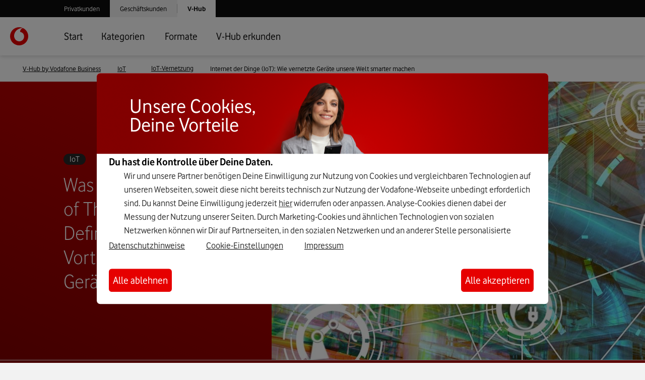

--- FILE ---
content_type: text/html; charset=utf-8
request_url: https://www.vodafone.de/business/blog/internet-der-dinge-11267/
body_size: 156071
content:
<!DOCTYPE html><html lang="de"><head><meta charSet="utf-8"/><meta name="viewport" content="width=device-width"/><link rel="icon" href="/business/blog/favicons/icon-32x32.png" type="image/x-icon"/><link rel="icon" href="/business/blog/favicons/icon-32x32.png" type="image/png"/><link rel="apple-touch-icon" href="/business/blog/favicons/icon-48x48.png" sizes="48x48"/><link rel="apple-touch-icon" href="/business/blog/favicons/icon-72x72.png" sizes="72x72"/><link rel="apple-touch-icon" href="/business/blog/favicons/icon-96x96.png" sizes="96x96"/><link rel="apple-touch-icon" href="/business/blog/favicons/icon-144x144.png" sizes="144x144"/><link rel="apple-touch-icon" href="/business/blog/favicons/icon-192x192.png" sizes="192x192"/><link rel="apple-touch-icon" href="/business/blog/favicons/icon-256x256.png" sizes="256x256"/><link rel="apple-touch-icon" href="/business/blog/favicons/icon-384x384.png" sizes="384x384"/><link rel="apple-touch-icon" href="/business/blog/favicons/icon-512x512.png" sizes="512x512"/><title>Internet der Dinge (IoT): Smarte Vernetzung für Unternehmen</title><link rel="canonical" href="https://www.vodafone.de/business/blog/internet-der-dinge-11267/"/><meta name="description" content="Das Internet der Dinge (IoT) verbindet Geräte und Maschinen mit dem Internet. Unternehmen profitieren von mehr Effizienz, Automatisierung und mehr."/><meta property="maintag" content="IoT-Vernetzung"/><meta name="keywords" content=" internet der dinge"/><meta name="robots" content="index, follow, max-snippet:-1, max-image-preview:large, max-video-preview:-1"/><meta name="og:image" content="/business/blog/media/1x-iot-internet-der-dinge-einfach-erklaert-teaser2.jpeg"/><meta name="og:title" content="Internet der Dinge (IoT): Smarte Vernetzung für Unternehmen"/><meta name="og:description" content="Das Internet der Dinge (IoT) verbindet Geräte und Maschinen mit dem Internet. Unternehmen profitieren von mehr Effizienz, Automatisierung und mehr."/><meta name="og:type" content="article"/><meta name="og:url" content="https://www.vodafone.de/business/blog/internet-der-dinge-11267/"/><meta name="og:locale" content="de_DE"/><meta name="twitter:card" content="summary"/><meta name="twitter:site" content="@vodafone_b2b"/><meta name="article:published_time" content="2025-10-28T00:00:00"/><script type="application/ld+json">{"@context":"https://schema.org","@type":"BreadcrumbList","itemListElement":[{"@type":"ListItem","position":1,"name":"V-Hub by Vodafone Business","item":"/business/blog/"},{"@type":"ListItem","position":2,"name":"IoT","item":"/business/blog/iot/"},{"@type":"ListItem","position":3,"name":"IoT-Vernetzung","item":"/business/blog/iot-vernetzung/"},{"@type":"ListItem","position":4,"name":"Internet der Dinge (IoT): Wie vernetzte Geräte unsere Welt smarter machen"}]}</script><script type="application/ld+json">{"@context":"https://schema.org","@type":"Article","headline":"Internet der Dinge (IoT): Wie vernetzte Geräte unsere Welt smarter machen","url":"https://www.vodafone.de/business/blog/internet-der-dinge-11267/","author":[{"@type":"Person","name":"Marcus Ladwig"},{"@type":"Person","name":"Lorenz Steinke"}],"image":{"@type":"ImageObject","url":"/business/blog/media/1x-iot-internet-der-dinge-einfach-erklaert-teaser2.jpeg"},"datePublished":"2025-10-28T00:00:00.000Z","video":{"@type":"VideoObject","duration":"PT1M22S","uploadDate":"2019-12-12T09:52:45.000Z"}}</script><meta name="funnel" content="bofu"/><meta name="app-version" content="FY25-26.18.1.0"/><meta name="build-time" content="2026.01.31 18:07"/><meta name="next-head-count" content="32"/><link data-next-font="" rel="preconnect" href="/" crossorigin="anonymous"/><link rel="preload" href="/business/blog/_next/static/css/7ccce649edbcca39.css" as="style"/><link rel="stylesheet" href="/business/blog/_next/static/css/7ccce649edbcca39.css" data-n-g=""/><noscript data-n-css=""></noscript><script defer="" nomodule="" src="/business/blog/_next/static/chunks/polyfills-42372ed130431b0a.js"></script><script src="/business/blog/_next/static/chunks/webpack-0b73c5976dc2a50d.js" defer=""></script><script src="/business/blog/_next/static/chunks/framework-c26e49cbceb9d73b.js" defer=""></script><script src="/business/blog/_next/static/chunks/main-c5c4647a49a8662c.js" defer=""></script><script src="/business/blog/_next/static/chunks/pages/_app-0c9ff2d67c35ca91.js" defer=""></script><script src="/business/blog/_next/static/chunks/74bffcdc-7bdae3d165836a66.js" defer=""></script><script src="/business/blog/_next/static/chunks/7a7c95a0-a32b2e865a9638de.js" defer=""></script><script src="/business/blog/_next/static/chunks/9a113ece-e1c3e59a03ef38a8.js" defer=""></script><script src="/business/blog/_next/static/chunks/b513948c-1c380921d90f16be.js" defer=""></script><script src="/business/blog/_next/static/chunks/30e1f94b-11c9705ff36f749f.js" defer=""></script><script src="/business/blog/_next/static/chunks/61f5040a-392a2686b7b58b41.js" defer=""></script><script src="/business/blog/_next/static/chunks/930-9db8d50f91444b11.js" defer=""></script><script src="/business/blog/_next/static/chunks/123-2ade1fe12c741f9d.js" defer=""></script><script src="/business/blog/_next/static/chunks/322-eaf229d809862229.js" defer=""></script><script src="/business/blog/_next/static/chunks/961-26b6523a77991e21.js" defer=""></script><script src="/business/blog/_next/static/chunks/134-36ed657868cd6d41.js" defer=""></script><script src="/business/blog/_next/static/chunks/pages/%5B...page%5D-3de60b2a1e71e8b7.js" defer=""></script><script src="/business/blog/_next/static/4ceb12d4fc3477a4d8ec4f68ed31d98d51e2f8ed/_buildManifest.js" defer=""></script><script src="/business/blog/_next/static/4ceb12d4fc3477a4d8ec4f68ed31d98d51e2f8ed/_ssgManifest.js" defer=""></script><style data-styled="" data-styled-version="6.1.1">.ldHcEB{margin-right:auto;margin-left:auto;padding-right:0rem;padding-left:0rem;}/*!sc*/
@media only screen and (min-width: 30em){.ldHcEB{width:46rem;}}/*!sc*/
@media only screen and (min-width: 48em){.ldHcEB{width:61rem;}}/*!sc*/
@media only screen and (min-width: 64.0625em){.ldHcEB{width:76rem;}}/*!sc*/
data-styled.g1[id="sc-bdfCDU"]{content:"ldHcEB,"}/*!sc*/
.dqqugV{box-sizing:border-box;display:-webkit-box;display:-webkit-flex;display:-ms-flexbox;display:flex;-webkit-flex:0 1 auto;-ms-flex:0 1 auto;flex:0 1 auto;-webkit-flex-direction:row;-ms-flex-direction:row;flex-direction:row;-webkit-box-flex-wrap:wrap;-webkit-flex-wrap:wrap;-ms-flex-wrap:wrap;flex-wrap:wrap;margin-right:0rem;margin-left:0rem;}/*!sc*/
.dWTIpD{box-sizing:border-box;display:-webkit-box;display:-webkit-flex;display:-ms-flexbox;display:flex;-webkit-flex:0 1 auto;-ms-flex:0 1 auto;flex:0 1 auto;-webkit-flex-direction:row;-ms-flex-direction:row;flex-direction:row;-webkit-box-flex-wrap:wrap;-webkit-flex-wrap:wrap;-ms-flex-wrap:wrap;flex-wrap:wrap;margin-right:0rem;margin-left:0rem;}/*!sc*/
@media only screen and (min-width: 64.0625em){.dWTIpD{-webkit-box-pack:center;-ms-flex-pack:center;-webkit-justify-content:center;justify-content:center;}}/*!sc*/
.hnrlKu{box-sizing:border-box;display:-webkit-box;display:-webkit-flex;display:-ms-flexbox;display:flex;-webkit-flex:0 1 auto;-ms-flex:0 1 auto;flex:0 1 auto;-webkit-flex-direction:row;-ms-flex-direction:row;flex-direction:row;-webkit-box-flex-wrap:wrap;-webkit-flex-wrap:wrap;-ms-flex-wrap:wrap;flex-wrap:wrap;margin-right:0rem;margin-left:0rem;}/*!sc*/
@media only screen and (min-width: 0em){.hnrlKu{-webkit-box-pack:center;-ms-flex-pack:center;-webkit-justify-content:center;justify-content:center;}}/*!sc*/
.ddtbfX{box-sizing:border-box;display:-webkit-box;display:-webkit-flex;display:-ms-flexbox;display:flex;-webkit-flex:0 1 auto;-ms-flex:0 1 auto;flex:0 1 auto;-webkit-flex-direction:row;-ms-flex-direction:row;flex-direction:row;-webkit-box-flex-wrap:wrap;-webkit-flex-wrap:wrap;-ms-flex-wrap:wrap;flex-wrap:wrap;margin-right:0rem;margin-left:0rem;}/*!sc*/
@media only screen and (min-width: 64.0625em){.ddtbfX{-webkit-align-items:center;-webkit-box-align:center;-ms-flex-align:center;align-items:center;}}/*!sc*/
data-styled.g2[id="sc-gsTDqH"]{content:"dqqugV,dWTIpD,hnrlKu,ddtbfX,"}/*!sc*/
.hdyZJE{box-sizing:border-box;-webkit-flex:0 0 auto;-ms-flex:0 0 auto;flex:0 0 auto;padding-right:0rem;padding-left:0rem;}/*!sc*/
@media only screen and (min-width: 0em){.hdyZJE{-webkit-flex-basis:100%;-ms-flex-preferred-size:100%;flex-basis:100%;max-width:100%;display:block;}}/*!sc*/
@media only screen and (min-width: 64.0625em){.hdyZJE{-webkit-flex-basis:58.333333333333336%;-ms-flex-preferred-size:58.333333333333336%;flex-basis:58.333333333333336%;max-width:58.333333333333336%;display:block;}}/*!sc*/
@media only screen and (min-width: 64.0625em){.hdyZJE{margin-left:41.66666666666667%;}}/*!sc*/
.gFiPuc{box-sizing:border-box;-webkit-flex:0 0 auto;-ms-flex:0 0 auto;flex:0 0 auto;padding-right:0rem;padding-left:0rem;}/*!sc*/
@media only screen and (min-width: 0em){.gFiPuc{-webkit-flex-basis:100%;-ms-flex-preferred-size:100%;flex-basis:100%;max-width:100%;display:block;}}/*!sc*/
@media only screen and (min-width: 64.0625em){.gFiPuc{-webkit-flex-basis:58.333333333333336%;-ms-flex-preferred-size:58.333333333333336%;flex-basis:58.333333333333336%;max-width:58.333333333333336%;display:block;}}/*!sc*/
@media only screen and (min-width: 64.0625em){.gFiPuc{margin-left:8.333333333333334%;}}/*!sc*/
.jQmGkA{box-sizing:border-box;-webkit-flex:0 0 auto;-ms-flex:0 0 auto;flex:0 0 auto;padding-right:0rem;padding-left:0rem;}/*!sc*/
@media only screen and (min-width: 0em){.jQmGkA{-webkit-flex-basis:100%;-ms-flex-preferred-size:100%;flex-basis:100%;max-width:100%;display:block;}}/*!sc*/
@media only screen and (min-width: 64.0625em){.jQmGkA{-webkit-flex-basis:25%;-ms-flex-preferred-size:25%;flex-basis:25%;max-width:25%;display:block;}}/*!sc*/
@media only screen and (min-width: 64.0625em){.jQmGkA{margin-left:8.333333333333334%;}}/*!sc*/
.cewzpg{box-sizing:border-box;-webkit-flex:0 0 auto;-ms-flex:0 0 auto;flex:0 0 auto;padding-right:0rem;padding-left:0rem;}/*!sc*/
@media only screen and (min-width: 0em){.cewzpg{-webkit-flex-basis:100%;-ms-flex-preferred-size:100%;flex-basis:100%;max-width:100%;display:block;}}/*!sc*/
@media only screen and (min-width: 64.0625em){.cewzpg{-webkit-flex-basis:91.66666666666667%;-ms-flex-preferred-size:91.66666666666667%;flex-basis:91.66666666666667%;max-width:91.66666666666667%;display:block;}}/*!sc*/
@media only screen and (min-width: 64.0625em){.cewzpg{margin-left:8.333333333333334%;}}/*!sc*/
.dCLzCq{box-sizing:border-box;-webkit-flex:0 0 auto;-ms-flex:0 0 auto;flex:0 0 auto;padding-right:0rem;padding-left:0rem;}/*!sc*/
@media only screen and (min-width: 0em){.dCLzCq{-webkit-flex-basis:100%;-ms-flex-preferred-size:100%;flex-basis:100%;max-width:100%;display:block;}}/*!sc*/
@media only screen and (min-width: 48em){.dCLzCq{-webkit-flex-basis:100%;-ms-flex-preferred-size:100%;flex-basis:100%;max-width:100%;display:block;}}/*!sc*/
@media only screen and (min-width: 64.0625em){.dCLzCq{-webkit-flex-basis:83.33333333333334%;-ms-flex-preferred-size:83.33333333333334%;flex-basis:83.33333333333334%;max-width:83.33333333333334%;display:block;}}/*!sc*/
.pGHFM{box-sizing:border-box;-webkit-flex:0 0 auto;-ms-flex:0 0 auto;flex:0 0 auto;padding-right:0rem;padding-left:0rem;}/*!sc*/
@media only screen and (min-width: 0em){.pGHFM{-webkit-flex-basis:100%;-ms-flex-preferred-size:100%;flex-basis:100%;max-width:100%;display:block;}}/*!sc*/
@media only screen and (min-width: 64.0625em){.pGHFM{-webkit-flex-basis:83.33333333333334%;-ms-flex-preferred-size:83.33333333333334%;flex-basis:83.33333333333334%;max-width:83.33333333333334%;display:block;}}/*!sc*/
@media only screen and (min-width: 64.0625em){.pGHFM{margin-left:8.333333333333334%;}}/*!sc*/
.fNcTPm{box-sizing:border-box;-webkit-flex:0 0 auto;-ms-flex:0 0 auto;flex:0 0 auto;padding-right:0rem;padding-left:0rem;}/*!sc*/
@media only screen and (min-width: 0em){.fNcTPm{-webkit-flex-basis:100%;-ms-flex-preferred-size:100%;flex-basis:100%;max-width:100%;display:block;}}/*!sc*/
@media only screen and (min-width: 48em){.fNcTPm{-webkit-flex-basis:100%;-ms-flex-preferred-size:100%;flex-basis:100%;max-width:100%;display:block;}}/*!sc*/
@media only screen and (min-width: 64.0625em){.fNcTPm{-webkit-flex-basis:83.33333333333334%;-ms-flex-preferred-size:83.33333333333334%;flex-basis:83.33333333333334%;max-width:83.33333333333334%;display:block;}}/*!sc*/
@media only screen and (min-width: 64.0625em){.fNcTPm{margin-left:8.333333333333334%;}}/*!sc*/
.eLJoPo{box-sizing:border-box;-webkit-flex:0 0 auto;-ms-flex:0 0 auto;flex:0 0 auto;padding-right:0rem;padding-left:0rem;}/*!sc*/
@media only screen and (min-width: 0em){.eLJoPo{-webkit-flex-basis:100%;-ms-flex-preferred-size:100%;flex-basis:100%;max-width:100%;display:block;}}/*!sc*/
@media only screen and (min-width: 64.0625em){.eLJoPo{-webkit-flex-basis:41.66666666666667%;-ms-flex-preferred-size:41.66666666666667%;flex-basis:41.66666666666667%;max-width:41.66666666666667%;display:block;}}/*!sc*/
@media only screen and (min-width: 64.0625em){.eLJoPo{margin-left:8.333333333333334%;}}/*!sc*/
.kHKXpv{box-sizing:border-box;-webkit-flex:0 0 auto;-ms-flex:0 0 auto;flex:0 0 auto;padding-right:0rem;padding-left:0rem;}/*!sc*/
@media only screen and (min-width: 0em){.kHKXpv{-webkit-flex-basis:100%;-ms-flex-preferred-size:100%;flex-basis:100%;max-width:100%;display:block;}}/*!sc*/
@media only screen and (min-width: 48em){.kHKXpv{-webkit-flex-basis:83.33333333333334%;-ms-flex-preferred-size:83.33333333333334%;flex-basis:83.33333333333334%;max-width:83.33333333333334%;display:block;}}/*!sc*/
@media only screen and (min-width: 64.0625em){.kHKXpv{-webkit-flex-basis:41.66666666666667%;-ms-flex-preferred-size:41.66666666666667%;flex-basis:41.66666666666667%;max-width:41.66666666666667%;display:block;}}/*!sc*/
@media only screen and (min-width: 48em){.kHKXpv{margin-left:8.333333333333334%;}}/*!sc*/
@media only screen and (min-width: 64.0625em){.kHKXpv{margin-left:8.333333333333334%;}}/*!sc*/
.gKavTD{box-sizing:border-box;-webkit-flex:0 0 auto;-ms-flex:0 0 auto;flex:0 0 auto;padding-right:0rem;padding-left:0rem;}/*!sc*/
@media only screen and (min-width: 0em){.gKavTD{-webkit-flex-basis:100%;-ms-flex-preferred-size:100%;flex-basis:100%;max-width:100%;display:block;}}/*!sc*/
.kMruiW{box-sizing:border-box;-webkit-flex:0 0 auto;-ms-flex:0 0 auto;flex:0 0 auto;padding-right:0rem;padding-left:0rem;}/*!sc*/
@media only screen and (min-width: 0em){.kMruiW{-webkit-flex-basis:100%;-ms-flex-preferred-size:100%;flex-basis:100%;max-width:100%;display:block;}}/*!sc*/
@media only screen and (min-width: 48em){.kMruiW{-webkit-flex-basis:41.66666666666667%;-ms-flex-preferred-size:41.66666666666667%;flex-basis:41.66666666666667%;max-width:41.66666666666667%;display:block;}}/*!sc*/
@media only screen and (min-width: 64.0625em){.kMruiW{-webkit-flex-basis:33.333333333333336%;-ms-flex-preferred-size:33.333333333333336%;flex-basis:33.333333333333336%;max-width:33.333333333333336%;display:block;}}/*!sc*/
.hgxHsl{box-sizing:border-box;-webkit-flex:0 0 auto;-ms-flex:0 0 auto;flex:0 0 auto;padding-right:0rem;padding-left:0rem;}/*!sc*/
@media only screen and (min-width: 0em){.hgxHsl{-webkit-flex-basis:16.666666666666668%;-ms-flex-preferred-size:16.666666666666668%;flex-basis:16.666666666666668%;max-width:16.666666666666668%;display:block;}}/*!sc*/
@media only screen and (min-width: 48em){.hgxHsl{-webkit-flex-basis:50%;-ms-flex-preferred-size:50%;flex-basis:50%;max-width:50%;display:block;}}/*!sc*/
.fjDZmd{box-sizing:border-box;-webkit-flex:0 0 auto;-ms-flex:0 0 auto;flex:0 0 auto;padding-right:0rem;padding-left:0rem;}/*!sc*/
@media only screen and (min-width: 0em){.fjDZmd{-webkit-flex-basis:83.33333333333334%;-ms-flex-preferred-size:83.33333333333334%;flex-basis:83.33333333333334%;max-width:83.33333333333334%;display:block;}}/*!sc*/
@media only screen and (min-width: 48em){.fjDZmd{-webkit-flex-basis:50%;-ms-flex-preferred-size:50%;flex-basis:50%;max-width:50%;display:block;}}/*!sc*/
.eXGlwi{box-sizing:border-box;-webkit-flex:0 0 auto;-ms-flex:0 0 auto;flex:0 0 auto;padding-right:0rem;padding-left:0rem;}/*!sc*/
@media only screen and (min-width: 0em){.eXGlwi{-webkit-flex-basis:100%;-ms-flex-preferred-size:100%;flex-basis:100%;max-width:100%;display:block;}}/*!sc*/
@media only screen and (min-width: 48em){.eXGlwi{-webkit-flex-basis:100%;-ms-flex-preferred-size:100%;flex-basis:100%;max-width:100%;display:block;}}/*!sc*/
@media only screen and (min-width: 64.0625em){.eXGlwi{-webkit-flex-basis:66.66666666666667%;-ms-flex-preferred-size:66.66666666666667%;flex-basis:66.66666666666667%;max-width:66.66666666666667%;display:block;}}/*!sc*/
.dDXanE{box-sizing:border-box;-webkit-flex:0 0 auto;-ms-flex:0 0 auto;flex:0 0 auto;padding-right:0rem;padding-left:0rem;}/*!sc*/
@media only screen and (min-width: 0em){.dDXanE{-webkit-flex-basis:100%;-ms-flex-preferred-size:100%;flex-basis:100%;max-width:100%;display:block;}}/*!sc*/
@media only screen and (min-width: 64.0625em){.dDXanE{-webkit-flex-basis:25%;-ms-flex-preferred-size:25%;flex-basis:25%;max-width:25%;display:block;}}/*!sc*/
data-styled.g3[id="sc-dlfmHC"]{content:"hdyZJE,gFiPuc,jQmGkA,cewzpg,dCLzCq,pGHFM,fNcTPm,eLJoPo,kHKXpv,gKavTD,kMruiW,hgxHsl,fjDZmd,eXGlwi,dDXanE,"}/*!sc*/
.joLEGP{padding-left:16px;padding-right:16px;width:100%;max-width:767px;}/*!sc*/
@media (min-width: 768px){.joLEGP{padding-left:20px;padding-right:20px;max-width:1024px;}}/*!sc*/
@media (min-width: 1025px){.joLEGP{max-width:1440px;}}/*!sc*/
data-styled.g4[id="Grid-sc-j269cf"]{content:"joLEGP,"}/*!sc*/
.jPQJgA{margin-left:-8px;margin-right:-8px;}/*!sc*/
@media (min-width: 768px){.jPQJgA{margin-left:-10px;margin-right:-10px;}}/*!sc*/
data-styled.g5[id="Row-sc-zvyo1"]{content:"jPQJgA,"}/*!sc*/
.eriAJA{padding-left:8px;padding-right:8px;}/*!sc*/
@media (min-width: 768px){.eriAJA{padding-left:10px;padding-right:10px;}}/*!sc*/
data-styled.g6[id="Col-sc-1khpl2i"]{content:"eriAJA,"}/*!sc*/
@font-face{font-family:'Vodafone';src:url([data-uri]) format('woff2');font-weight:300 800;font-style:normal;font-display:swap;}/*!sc*/
data-styled.g7[id="sc-global-hZpKkS1"]{content:"sc-global-hZpKkS1,"}/*!sc*/
html,body,div,span,applet,object,iframe,h1,h2,h3,h4,h5,h6,p,blockquote,pre,a,abbr,acronym,address,big,cite,code,del,dfn,em,img,ins,kbd,q,s,samp,small,strike,strong,sub,sup,tt,var,b,u,i,center,dl,dt,dd,menu,ol,ul,li,fieldset,form,label,legend,table,caption,tbody,tfoot,thead,tr,th,td,article,aside,canvas,details,embed,figure,figcaption,footer,header,hgroup,main,menu,nav,output,ruby,section,summary,time,mark,audio,video{margin:0;padding:0;border:0;font-size:100%;font:inherit;vertical-align:baseline;}/*!sc*/
article,aside,details,figcaption,figure,footer,header,hgroup,main,menu,nav,section{display:block;}/*!sc*/
*[hidden]{display:none;}/*!sc*/
body{line-height:1;}/*!sc*/
menu,ol,ul{list-style:none;}/*!sc*/
blockquote,q{quotes:none;}/*!sc*/
blockquote:before,blockquote:after,q:before,q:after{content:'';content:none;}/*!sc*/
table{border-collapse:collapse;border-spacing:0;}/*!sc*/
html{box-sizing:border-box;background-color:#f2f2f2;-webkit-transition:background-color 0.3s;transition:background-color 0.3s;}/*!sc*/
body{color:#0d0d0d;position:relative;width:100%;height:100%;margin:0;font-family:'Vodafone',Arial,Helvetica,sans-serif;font-weight:400;font-style:normal;font-size:1rem;line-height:1.38;-ms-text-size-adjust:100%;-webkit-text-size-adjust:100%;-moz-osx-font-smoothing:grayscale;-webkit-font-smoothing:antialiased;text-rendering:optimizeLegibility;}/*!sc*/
@media (min-width: 768px){body{font-size:1.125rem;line-height:1.34;}}/*!sc*/
i,em{font-style:normal;}/*!sc*/
*{box-sizing:inherit;}/*!sc*/
*:before,*:after{box-sizing:inherit;}/*!sc*/
input,button,select,optgroup,textarea{font-family:inherit;font-size:inherit;line-height:inherit;}/*!sc*/
button:not(:disabled),[type='button']:not(:disabled),[type='reset']:not(:disabled),[type='submit']:not(:disabled){cursor:pointer;}/*!sc*/
a{-webkit-text-decoration:underline;text-decoration:underline;color:#0d0d0d;}/*!sc*/
a:hover{color:#bd0000;}/*!sc*/
b,strong{font-weight:700;}/*!sc*/
sup,sub{font-size:0.75rem;line-height:0;top:0;}/*!sc*/
sup{vertical-align:super;}/*!sc*/
sup+sup,sub+sub{padding-right:2px;}/*!sc*/
sub{vertical-align:sub;}/*!sc*/
data-styled.g9[id="sc-global-jMHUhm1"]{content:"sc-global-jMHUhm1,"}/*!sc*/
.bRTHzS{border-radius:20px;color:#ffffff;background-color:#262626;padding:0px 12px;font-size:0.875rem;line-height:1.29;}/*!sc*/
@media (min-width: 768px){.bRTHzS{font-size:1rem;line-height:1.38;}}/*!sc*/
@media (min-width: 1025px){.bRTHzS{font-size:1rem;line-height:1.38;}}/*!sc*/
.bRTHzS a{color:#ffffff;}/*!sc*/
.bRTHzS a:hover,.bRTHzS a:visited{color:#e60000;}/*!sc*/
data-styled.g19[id="Badge-sc-jpbaa5"]{content:"bRTHzS,"}/*!sc*/
.gBJRAY{padding:16px 8px;-webkit-text-decoration:underline;text-decoration:underline;color:#0d0d0d;display:inline-block;font-size:0.875rem;line-height:1.29;}/*!sc*/
.gBJRAY:visited{-webkit-text-decoration:underline;text-decoration:underline;color:#0d0d0d;}/*!sc*/
.gBJRAY:hover{-webkit-text-decoration:underline;text-decoration:underline;color:#0d0d0d;}/*!sc*/
.jfulLY{padding:16px 8px;-webkit-text-decoration:none;text-decoration:none;color:#0d0d0d;display:inline-block;font-size:0.875rem;line-height:1.29;}/*!sc*/
.jfulLY:visited{-webkit-text-decoration:none;text-decoration:none;color:#0d0d0d;}/*!sc*/
.jfulLY:hover{-webkit-text-decoration:none;text-decoration:none;color:#0d0d0d;}/*!sc*/
data-styled.g25[id="BreadcrumbLinkContainer-sc-bl00ek"]{content:"gBJRAY,jfulLY,"}/*!sc*/
.cEEOxG{border:none;background-color:transparent;display:inline-block;position:relative;-webkit-text-decoration:none;text-decoration:none;text-align:left;color:#ffffff;padding:8px 0px;padding-right:32px;-webkit-hyphens:manual;-moz-hyphens:manual;-ms-hyphens:manual;hyphens:manual;font-size:1rem;line-height:1.38;}/*!sc*/
@media (min-width: 768px){.cEEOxG{font-size:1.125rem;line-height:1.34;}}/*!sc*/
.cEEOxG:hover{color:#ffffff;-webkit-text-decoration:underline;text-decoration:underline;}/*!sc*/
.cEEOxG:focus:not(:focus-visible):not(:active){box-shadow:none;}/*!sc*/
.cEEOxG:active,.cEEOxG:focus{outline:none;}/*!sc*/
.cEEOxG:focus-visible{box-shadow:inset 0 0 0 3px #0096ad;}/*!sc*/
.cEEOxG svg{width:24px;height:24px;position:absolute;top:50%;right:0;left:auto;-webkit-transform:translateY(-50%);-moz-transform:translateY(-50%);-ms-transform:translateY(-50%);transform:translateY(-50%);}/*!sc*/
.cEEOxG svg g{fill:#ffffff;stroke:#ffffff;}/*!sc*/
.cEEOxG *{pointer-events:none;}/*!sc*/
.elpIFV{border:none;background-color:transparent;display:inline-block;position:relative;-webkit-text-decoration:none;text-decoration:none;text-align:left;color:#e60000;padding:8px 0px;padding-left:32px;-webkit-hyphens:manual;-moz-hyphens:manual;-ms-hyphens:manual;hyphens:manual;font-size:1rem;line-height:1.38;}/*!sc*/
@media (min-width: 768px){.elpIFV{font-size:1.125rem;line-height:1.34;}}/*!sc*/
.elpIFV:hover{-webkit-text-decoration:underline;text-decoration:underline;}/*!sc*/
.elpIFV:focus:not(:focus-visible):not(:active){box-shadow:none;}/*!sc*/
.elpIFV:active,.elpIFV:focus{outline:none;}/*!sc*/
.elpIFV:focus-visible{box-shadow:inset 0 0 0 3px #0096ad;}/*!sc*/
.elpIFV svg{width:24px;height:24px;position:absolute;top:50%;right:auto;left:0;-webkit-transform:translateY(-50%);-moz-transform:translateY(-50%);-ms-transform:translateY(-50%);transform:translateY(-50%);}/*!sc*/
.elpIFV svg g{fill:#e60000;stroke:#e60000;}/*!sc*/
.elpIFV *{pointer-events:none;}/*!sc*/
.hkCMnx{border:none;background-color:transparent;display:inline-block;position:relative;-webkit-text-decoration:none;text-decoration:none;text-align:left;color:#e60000;padding:8px 0px;padding-right:32px;-webkit-hyphens:manual;-moz-hyphens:manual;-ms-hyphens:manual;hyphens:manual;font-size:1rem;line-height:1.38;}/*!sc*/
@media (min-width: 768px){.hkCMnx{font-size:1.125rem;line-height:1.34;}}/*!sc*/
.hkCMnx:hover{-webkit-text-decoration:underline;text-decoration:underline;}/*!sc*/
.hkCMnx:focus:not(:focus-visible):not(:active){box-shadow:none;}/*!sc*/
.hkCMnx:active,.hkCMnx:focus{outline:none;}/*!sc*/
.hkCMnx:focus-visible{box-shadow:inset 0 0 0 3px #0096ad;}/*!sc*/
.hkCMnx svg{width:24px;height:24px;position:absolute;top:50%;right:0;left:auto;-webkit-transform:translateY(-50%);-moz-transform:translateY(-50%);-ms-transform:translateY(-50%);transform:translateY(-50%);}/*!sc*/
.hkCMnx svg g{fill:#e60000;stroke:#e60000;}/*!sc*/
.hkCMnx *{pointer-events:none;}/*!sc*/
.gpcgqA{border:none;background-color:transparent;display:inline-block;position:relative;-webkit-text-decoration:none;text-decoration:none;text-align:left;color:#ffffff;padding:8px 0px;-webkit-hyphens:manual;-moz-hyphens:manual;-ms-hyphens:manual;hyphens:manual;font-size:1rem;line-height:1.38;}/*!sc*/
@media (min-width: 768px){.gpcgqA{font-size:1.125rem;line-height:1.34;}}/*!sc*/
.gpcgqA:hover{color:#ffffff;-webkit-text-decoration:underline;text-decoration:underline;}/*!sc*/
.gpcgqA:focus:not(:focus-visible):not(:active){box-shadow:none;}/*!sc*/
.gpcgqA:active,.gpcgqA:focus{outline:none;}/*!sc*/
.gpcgqA:focus-visible{box-shadow:inset 0 0 0 3px #0096ad;}/*!sc*/
.gpcgqA svg{width:24px;height:24px;position:absolute;top:50%;right:auto;left:auto;-webkit-transform:translateY(-50%);-moz-transform:translateY(-50%);-ms-transform:translateY(-50%);transform:translateY(-50%);}/*!sc*/
.gpcgqA svg g{fill:#ffffff;stroke:#ffffff;}/*!sc*/
.gpcgqA *{pointer-events:none;}/*!sc*/
data-styled.g26[id="ButtonText-sc-1sw23i8"]{content:"cEEOxG,elpIFV,hkCMnx,gpcgqA,"}/*!sc*/
.fFJKPU{display:inline-block;-webkit-text-decoration:none;text-decoration:none;background-color:transparent;border:none;padding:0;}/*!sc*/
.fFJKPU:hover{-webkit-text-decoration:none;text-decoration:none;cursor:pointer;}/*!sc*/
.fFJKPU:hover .CircularButtonLabel-sc-eujuo4{color:#e60000;}/*!sc*/
.fFJKPU svg{width:32px;height:32px;}/*!sc*/
.fFJKPU svg g{fill:#e60000;stroke:#e60000;}/*!sc*/
.fFJKPU:hover .CircularButtonIconBackground-sc-1xo93pd{background-color:#e60000;}/*!sc*/
.fFJKPU svg g{fill:#ffffff;stroke:#ffffff;stroke-width:1.5;}/*!sc*/
data-styled.g31[id="CircularButton-sc-16lhbyw"]{content:"fFJKPU,"}/*!sc*/
.eXNsSJ{display:-webkit-box;display:-webkit-flex;display:-ms-flexbox;display:flex;-webkit-flex-direction:column;-ms-flex-direction:column;flex-direction:column;-webkit-align-items:center;-webkit-box-align:center;-ms-flex-align:center;align-items:center;border-radius:50%;box-shadow:0 4px 10px 0 rgba(0, 0, 0, 0.32);}/*!sc*/
data-styled.g32[id="CircularButtonContainer-sc-1r9z0cl"]{content:"eXNsSJ,"}/*!sc*/
.cGEcH{border-radius:50%;width:64px;height:64px;border:solid 1px #e60000;display:-webkit-box;display:-webkit-flex;display:-ms-flexbox;display:flex;-webkit-align-items:center;-webkit-box-align:center;-ms-flex-align:center;align-items:center;-webkit-box-pack:center;-ms-flex-pack:center;-webkit-justify-content:center;justify-content:center;-webkit-mask-image:radial-gradient(white, black);mask-image:radial-gradient(white, black);-webkit-transition:background-color 0.3s;transition:background-color 0.3s;border:none;background-color:#e60000;}/*!sc*/
.cGEcH.focus-visible{-webkit-mask-image:none;mask-image:none;}/*!sc*/
data-styled.g33[id="CircularButtonIconBackground-sc-1xo93pd"]{content:"cGEcH,"}/*!sc*/
.cxqhOu{display:inline-block;-webkit-text-decoration:none;text-decoration:none;background-color:transparent;border:none;padding:0;}/*!sc*/
.cxqhOu:hover{-webkit-text-decoration:none;text-decoration:none;cursor:pointer;}/*!sc*/
.cxqhOu:disabled svg g{stroke:#bebebe;}/*!sc*/
.cxqhOu svg{width:32px;height:32px;}/*!sc*/
data-styled.g34[id="IconButton-sc-91gsb"]{content:"cxqhOu,"}/*!sc*/
.cFruEO{border:none;display:block;width:100%;-webkit-text-decoration:none;text-decoration:none;text-align:center;font-size:1.125rem;line-height:1.34;padding:8px 20px;border-radius:6px;-webkit-transition:background-color 0.15s ease-in-out;transition:background-color 0.15s ease-in-out;background-color:#e60000;color:#ffffff;-webkit-mask-image:radial-gradient(white, black);mask-image:radial-gradient(white, black);}/*!sc*/
.cFruEO.focus-visible{-webkit-mask-image:none;mask-image:none;}/*!sc*/
@media (hover: hover) and (pointer: fine){.cFruEO:hover{-webkit-text-decoration:none;text-decoration:none;color:#ffffff;background-color:#bd0000;}}/*!sc*/
.cFruEO:visited{color:#ffffff;}/*!sc*/
@media (min-width: 768px){.cFruEO{width:auto;display:inline-block;text-align:left;font-size:1.25rem;line-height:1.4;}}/*!sc*/
.cFruEO >span{position:relative;display:inline-block;}/*!sc*/
.cFruEO svg{width:18px;height:18px;position:absolute;top:50%;-webkit-transform:translateY(-50%);-moz-transform:translateY(-50%);-ms-transform:translateY(-50%);transform:translateY(-50%);left:0;}/*!sc*/
.cFruEO svg g{fill:#ffffff;stroke:#ffffff;}/*!sc*/
.cFruEO:focus:not(:focus-visible):not(:active){box-shadow:none;}/*!sc*/
.cFruEO:active,.cFruEO:focus{outline:none;box-shadow:inset 0 0 0 3px #0096ad;}/*!sc*/
.cFruEO *{pointer-events:none;}/*!sc*/
.gwmjMc{border:none;display:block;width:100%;-webkit-text-decoration:none;text-decoration:none;text-align:center;font-size:1.125rem;line-height:1.34;padding:8px 20px;border-radius:6px;-webkit-transition:background-color 0.15s ease-in-out;transition:background-color 0.15s ease-in-out;background-color:#e60000;color:#ffffff;-webkit-mask-image:radial-gradient(white, black);mask-image:radial-gradient(white, black);}/*!sc*/
.gwmjMc.focus-visible{-webkit-mask-image:none;mask-image:none;}/*!sc*/
@media (hover: hover) and (pointer: fine){.gwmjMc:hover{-webkit-text-decoration:none;text-decoration:none;color:#ffffff;background-color:#bd0000;}}/*!sc*/
.gwmjMc:visited{color:#ffffff;}/*!sc*/
@media (min-width: 768px){.gwmjMc{width:auto;display:inline-block;text-align:left;font-size:1.25rem;line-height:1.4;}}/*!sc*/
.gwmjMc >span{padding-right:26px;position:relative;display:inline-block;}/*!sc*/
.gwmjMc svg{width:18px;height:18px;position:absolute;top:50%;-webkit-transform:translateY(-50%);-moz-transform:translateY(-50%);-ms-transform:translateY(-50%);transform:translateY(-50%);right:0;}/*!sc*/
.gwmjMc svg g{fill:#ffffff;stroke:#ffffff;}/*!sc*/
.gwmjMc:focus:not(:focus-visible):not(:active){box-shadow:none;}/*!sc*/
.gwmjMc:active,.gwmjMc:focus{outline:none;box-shadow:inset 0 0 0 3px #0096ad;}/*!sc*/
.gwmjMc *{pointer-events:none;}/*!sc*/
.iFRJjF{border:none;display:block;width:100%;-webkit-text-decoration:none;text-decoration:none;text-align:center;font-size:1.125rem;line-height:1.34;padding:8px 20px;border-radius:6px;-webkit-transition:background-color 0.15s ease-in-out;transition:background-color 0.15s ease-in-out;background-color:#e60000;color:#ffffff;-webkit-mask-image:radial-gradient(white, black);mask-image:radial-gradient(white, black);background-color:transparent;color:#0d0d0d;border:0;box-shadow:0 0 0 1px #bebebe inset;}/*!sc*/
.iFRJjF.focus-visible{-webkit-mask-image:none;mask-image:none;}/*!sc*/
@media (hover: hover) and (pointer: fine){.iFRJjF:hover{-webkit-text-decoration:none;text-decoration:none;color:#ffffff;background-color:#bd0000;}}/*!sc*/
.iFRJjF:visited{color:#ffffff;}/*!sc*/
@media (min-width: 768px){.iFRJjF{width:auto;display:inline-block;text-align:left;font-size:1.25rem;line-height:1.4;}}/*!sc*/
.iFRJjF >span{padding-left:26px;position:relative;display:inline-block;}/*!sc*/
.iFRJjF svg{width:18px;height:18px;position:absolute;top:50%;-webkit-transform:translateY(-50%);-moz-transform:translateY(-50%);-ms-transform:translateY(-50%);transform:translateY(-50%);left:0;}/*!sc*/
.iFRJjF svg g{fill:#ffffff;stroke:#ffffff;}/*!sc*/
.iFRJjF:visited{color:#0d0d0d;}/*!sc*/
@media (hover: hover) and (pointer: fine){.iFRJjF:hover{-webkit-text-decoration:none;text-decoration:none;color:#0d0d0d;background-color:#0d0d0d26;box-shadow:0 0 0 1px #262626 inset;}}/*!sc*/
.iFRJjF svg g{fill:#0d0d0d;stroke:#0d0d0d;}/*!sc*/
.iFRJjF:focus:not(:focus-visible):not(:active){box-shadow:0 0 0 1px #bebebe inset;}/*!sc*/
.iFRJjF:active,.iFRJjF:focus{outline:none;box-shadow:inset 0 0 0 3px #0096ad;}/*!sc*/
.iFRJjF *{pointer-events:none;}/*!sc*/
.cXIqEY{border:none;display:block;width:100%;-webkit-text-decoration:none;text-decoration:none;text-align:center;font-size:1.125rem;line-height:1.34;padding:8px 20px;border-radius:6px;-webkit-transition:background-color 0.15s ease-in-out;transition:background-color 0.15s ease-in-out;background-color:#e60000;color:#ffffff;-webkit-mask-image:radial-gradient(white, black);mask-image:radial-gradient(white, black);}/*!sc*/
.cXIqEY.focus-visible{-webkit-mask-image:none;mask-image:none;}/*!sc*/
@media (hover: hover) and (pointer: fine){.cXIqEY:hover{-webkit-text-decoration:none;text-decoration:none;color:#ffffff;background-color:#bd0000;}}/*!sc*/
.cXIqEY:visited{color:#ffffff;}/*!sc*/
@media (min-width: 768px){.cXIqEY{width:auto;display:inline-block;text-align:left;font-size:1.25rem;line-height:1.4;}}/*!sc*/
.cXIqEY >span{padding-left:26px;position:relative;display:inline-block;}/*!sc*/
.cXIqEY svg{width:18px;height:18px;position:absolute;top:50%;-webkit-transform:translateY(-50%);-moz-transform:translateY(-50%);-ms-transform:translateY(-50%);transform:translateY(-50%);left:0;}/*!sc*/
.cXIqEY svg g{fill:#ffffff;stroke:#ffffff;}/*!sc*/
.cXIqEY:focus:not(:focus-visible):not(:active){box-shadow:none;}/*!sc*/
.cXIqEY:active,.cXIqEY:focus{outline:none;box-shadow:inset 0 0 0 3px #0096ad;}/*!sc*/
.cXIqEY *{pointer-events:none;}/*!sc*/
data-styled.g35[id="RectangularButton-sc-pqx9g"]{content:"cFruEO,gwmjMc,iFRJjF,cXIqEY,"}/*!sc*/
.cAbfKm{position:fixed;z-index:4;bottom:0;right:0;-webkit-transition:background-color 0.15s ease-in-out;transition:background-color 0.15s ease-in-out;}/*!sc*/
.cAbfKm .CircularButtonContainer-sc-1r9z0cl{margin:16px 16px;}/*!sc*/
@media (min-width: 768px){.cAbfKm .CircularButtonContainer-sc-1r9z0cl{margin:24px 20px;}}/*!sc*/
@media (min-width: 1025px){.cAbfKm .CircularButtonContainer-sc-1r9z0cl{margin:32px 20px;}}/*!sc*/
.cAbfKm .CircularButtonIconBackground-sc-1xo93pd{width:48px;height:48px;}/*!sc*/
@media (min-width: 1025px){.cAbfKm .CircularButtonIconBackground-sc-1xo93pd{width:60px;height:60px;}}/*!sc*/
.cAbfKm svg{width:24px;height:24px;}/*!sc*/
@media (min-width: 1025px){.cAbfKm svg{width:32px;height:32px;}}/*!sc*/
html.no-js .cAbfKm{display:none;}/*!sc*/
data-styled.g37[id="CircularStickyButton-sc-rtvpn7"]{content:"cAbfKm,"}/*!sc*/
.glkdmu{display:block;margin:0;padding:0;font-weight:100;font-size:1.5rem;line-height:1.25;text-align:center;-webkit-hyphens:manual;-moz-hyphens:manual;-ms-hyphens:manual;hyphens:manual;}/*!sc*/
@media (min-width: 768px){.glkdmu{font-weight:100;font-size:2.125rem;line-height:1.18;}}/*!sc*/
@media (min-width: 1025px){.glkdmu{font-size:2.5rem;line-height:1.2;}}/*!sc*/
.cafHjk{display:block;margin:0;padding:0;font-weight:700;font-size:1.25rem;line-height:1.4;text-align:left;-webkit-hyphens:manual;-moz-hyphens:manual;-ms-hyphens:manual;hyphens:manual;}/*!sc*/
@media (min-width: 768px){.cafHjk{font-weight:700;font-size:1.5rem;line-height:1.25;}}/*!sc*/
@media (min-width: 1025px){.cafHjk{font-size:1.75rem;line-height:1.21;}}/*!sc*/
.fHnSBJ{display:block;margin:0;padding:0;font-weight:700;font-size:1.125rem;line-height:1.34;text-align:left;-webkit-hyphens:manual;-moz-hyphens:manual;-ms-hyphens:manual;hyphens:manual;}/*!sc*/
@media (min-width: 768px){.fHnSBJ{font-weight:700;font-size:1.25rem;line-height:1.4;}}/*!sc*/
@media (min-width: 1025px){.fHnSBJ{font-size:1.25rem;line-height:1.4;}}/*!sc*/
.fwUaot{display:block;margin:0;padding:0;font-weight:400;font-size:1.25rem;line-height:1.4;text-align:left;-webkit-hyphens:manual;-moz-hyphens:manual;-ms-hyphens:manual;hyphens:manual;}/*!sc*/
@media (min-width: 768px){.fwUaot{font-weight:100;font-size:1.5rem;line-height:1.25;}}/*!sc*/
@media (min-width: 1025px){.fwUaot{font-size:1.75rem;line-height:1.21;}}/*!sc*/
.gFedvR{display:block;margin:0;padding:0;font-weight:400;font-size:1.125rem;line-height:1.34;text-align:left;-webkit-hyphens:manual;-moz-hyphens:manual;-ms-hyphens:manual;hyphens:manual;}/*!sc*/
@media (min-width: 768px){.gFedvR{font-weight:400;font-size:1.25rem;line-height:1.4;}}/*!sc*/
@media (min-width: 1025px){.gFedvR{font-size:1.25rem;line-height:1.4;}}/*!sc*/
.gmGyvW{display:block;margin:0;padding:0;font-weight:100;font-size:1.75rem;line-height:1.29;text-align:left;-webkit-hyphens:manual;-moz-hyphens:manual;-ms-hyphens:manual;hyphens:manual;}/*!sc*/
@media (min-width: 768px){.gmGyvW{font-weight:100;font-size:2.5rem;line-height:1.2;}}/*!sc*/
@media (min-width: 1025px){.gmGyvW{font-size:3.5rem;line-height:1.11;}}/*!sc*/
.eomnkS{display:block;margin:0;padding:0;font-weight:700;font-size:1.125rem;line-height:1.34;-webkit-hyphens:manual;-moz-hyphens:manual;-ms-hyphens:manual;hyphens:manual;}/*!sc*/
@media (min-width: 768px){.eomnkS{font-weight:700;font-size:1.25rem;line-height:1.4;}}/*!sc*/
@media (min-width: 1025px){.eomnkS{font-size:1.25rem;line-height:1.4;}}/*!sc*/
data-styled.g45[id="Headline-sc-v9mplg"]{content:"glkdmu,cafHjk,fHnSBJ,fwUaot,gFedvR,gmGyvW,eomnkS,"}/*!sc*/
.jaEglw h1{display:block;margin:0;padding:0;font-weight:100;font-size:2rem;line-height:1.25;-webkit-hyphens:manual;-moz-hyphens:manual;-ms-hyphens:manual;hyphens:manual;}/*!sc*/
@media (min-width: 768px){.jaEglw h1{font-weight:100;font-size:3.5rem;line-height:1.11;}}/*!sc*/
@media (min-width: 1025px){.jaEglw h1{font-size:4rem;line-height:1.13;}}/*!sc*/
.jaEglw h2{display:block;margin:0;padding:0;font-weight:100;font-size:1.75rem;line-height:1.29;-webkit-hyphens:manual;-moz-hyphens:manual;-ms-hyphens:manual;hyphens:manual;}/*!sc*/
@media (min-width: 768px){.jaEglw h2{font-weight:100;font-size:2.5rem;line-height:1.2;}}/*!sc*/
@media (min-width: 1025px){.jaEglw h2{font-size:3.5rem;line-height:1.11;}}/*!sc*/
.jaEglw h3{display:block;margin:0;padding:0;font-weight:100;font-size:1.5rem;line-height:1.25;-webkit-hyphens:manual;-moz-hyphens:manual;-ms-hyphens:manual;hyphens:manual;}/*!sc*/
@media (min-width: 768px){.jaEglw h3{font-weight:100;font-size:2.125rem;line-height:1.18;}}/*!sc*/
@media (min-width: 1025px){.jaEglw h3{font-size:2.5rem;line-height:1.2;}}/*!sc*/
.jaEglw h4{display:block;margin:0;padding:0;font-weight:400;font-size:1.25rem;line-height:1.4;-webkit-hyphens:manual;-moz-hyphens:manual;-ms-hyphens:manual;hyphens:manual;}/*!sc*/
@media (min-width: 768px){.jaEglw h4{font-weight:100;font-size:1.5rem;line-height:1.25;}}/*!sc*/
@media (min-width: 1025px){.jaEglw h4{font-size:1.75rem;line-height:1.21;}}/*!sc*/
.jaEglw h5{display:block;margin:0;padding:0;font-weight:400;font-size:1.125rem;line-height:1.34;-webkit-hyphens:manual;-moz-hyphens:manual;-ms-hyphens:manual;hyphens:manual;}/*!sc*/
@media (min-width: 768px){.jaEglw h5{font-weight:400;font-size:1.25rem;line-height:1.4;}}/*!sc*/
@media (min-width: 1025px){.jaEglw h5{font-size:1.25rem;line-height:1.4;}}/*!sc*/
.jaEglw h1,.jaEglw h2,.jaEglw h3,.jaEglw h4,.jaEglw h5{margin-bottom:16px;}/*!sc*/
@media (min-width: 480px){.jaEglw h1,.jaEglw h2,.jaEglw h3,.jaEglw h4,.jaEglw h5{margin-bottom:20px;}}/*!sc*/
.jaEglw ol{text-align:left;padding:0;margin:0 0 16px;counter-reset:item;}/*!sc*/
@media (min-width: 768px){.jaEglw ol{margin-bottom:20px;}}/*!sc*/
@media (min-width: 1025px){.jaEglw ol{margin-bottom:16px;}}/*!sc*/
.jaEglw ol>li{display:table;margin-bottom:8px;}/*!sc*/
.jaEglw ol>li:last-child{margin-bottom:0;}/*!sc*/
.jaEglw ol>li,.jaEglw ol>li p,.jaEglw ol>li [data-imitates='p']{font-size:1rem;line-height:1.38;}/*!sc*/
@media (min-width: 768px){.jaEglw ol>li,.jaEglw ol>li p,.jaEglw ol>li [data-imitates='p']{font-size:1.125rem;line-height:1.34;}}/*!sc*/
.jaEglw ol ol,.jaEglw ol ul{margin:8px 0 0;}/*!sc*/
.jaEglw ol>li{counter-increment:item;}/*!sc*/
.jaEglw ol>li:before{content:counters(item, '.') '. ';}/*!sc*/
.jaEglw ol li ol>li:before{content:counters(item, '.') ' ';}/*!sc*/
.jaEglw ol>li:before{font-size:1.125rem;line-height:1.34;display:table-cell;padding-right:4px;}/*!sc*/
@media (min-width: 768px){.jaEglw ol>li:before{padding-right:8px;}}/*!sc*/
.jaEglw ol li ol>li:before{font-size:1.125rem;line-height:1.34;}/*!sc*/
.jaEglw ol.numbered-list{counter-reset:item calc(var(--start) - 1);}/*!sc*/
.jaEglw ul{text-align:left;padding:0;margin:0 0 16px;}/*!sc*/
@media (min-width: 768px){.jaEglw ul{margin-bottom:20px;}}/*!sc*/
@media (min-width: 1025px){.jaEglw ul{margin-bottom:16px;}}/*!sc*/
.jaEglw ul>li{display:table;margin-bottom:8px;}/*!sc*/
.jaEglw ul>li:last-child{margin-bottom:0;}/*!sc*/
.jaEglw ul>li,.jaEglw ul>li p,.jaEglw ul>li [data-imitates='p']{font-size:1rem;line-height:1.38;}/*!sc*/
@media (min-width: 768px){.jaEglw ul>li,.jaEglw ul>li p,.jaEglw ul>li [data-imitates='p']{font-size:1.125rem;line-height:1.34;}}/*!sc*/
.jaEglw ul ol,.jaEglw ul ul{margin:8px 0 0;}/*!sc*/
.jaEglw ul li{position:relative;padding-left:36px;}/*!sc*/
.jaEglw ul>li:before{content:'';display:table-cell;background-color:#0d0d0d;width:6px;height:6px;border-radius:50%;position:absolute;left:10px;top:9px;padding:0;}/*!sc*/
@media (min-width: 768px){.jaEglw ul>li:before{top:10px;}}/*!sc*/
.jaEglw ul>li.icon-tick:before,.jaEglw ul>li.icon-cancel:before{display:none;}/*!sc*/
.jaEglw ul>li.icon-tick svg,.jaEglw ul>li.icon-cancel svg{position:absolute;top:0;left:0;width:24px;height:24px;}/*!sc*/
.jaEglw p{font-size:1rem;line-height:1.38;margin:0 0 16px;}/*!sc*/
@media (min-width: 768px){.jaEglw p{font-size:1.125rem;line-height:1.34;margin-bottom:20px;}}/*!sc*/
.jaEglw a{-webkit-text-decoration:underline;text-decoration:underline;word-break:break-word;color:#0d0d0d;}/*!sc*/
.jaEglw a:visited{color:#9c2aa0;}/*!sc*/
.jaEglw a:hover{color:#bd0000;}/*!sc*/
.jaEglw code{font-family:monospace;font-size:0.875rem;line-height:1.29;color:#0d0d0d;}/*!sc*/
@media (min-width: 768px){.jaEglw code{font-size:1rem;line-height:1.38;}}/*!sc*/
.jaEglw>:last-child{margin-bottom:0;}/*!sc*/
.lvrSB h1{display:block;margin:0;padding:0;font-weight:100;font-size:2rem;line-height:1.25;-webkit-hyphens:manual;-moz-hyphens:manual;-ms-hyphens:manual;hyphens:manual;}/*!sc*/
@media (min-width: 768px){.lvrSB h1{font-weight:100;font-size:3.5rem;line-height:1.11;}}/*!sc*/
@media (min-width: 1025px){.lvrSB h1{font-size:4rem;line-height:1.13;}}/*!sc*/
.lvrSB h2{display:block;margin:0;padding:0;font-weight:100;font-size:1.75rem;line-height:1.29;-webkit-hyphens:manual;-moz-hyphens:manual;-ms-hyphens:manual;hyphens:manual;}/*!sc*/
@media (min-width: 768px){.lvrSB h2{font-weight:100;font-size:2.5rem;line-height:1.2;}}/*!sc*/
@media (min-width: 1025px){.lvrSB h2{font-size:3.5rem;line-height:1.11;}}/*!sc*/
.lvrSB h3{display:block;margin:0;padding:0;font-weight:100;font-size:1.5rem;line-height:1.25;-webkit-hyphens:manual;-moz-hyphens:manual;-ms-hyphens:manual;hyphens:manual;}/*!sc*/
@media (min-width: 768px){.lvrSB h3{font-weight:100;font-size:2.125rem;line-height:1.18;}}/*!sc*/
@media (min-width: 1025px){.lvrSB h3{font-size:2.5rem;line-height:1.2;}}/*!sc*/
.lvrSB h4{display:block;margin:0;padding:0;font-weight:400;font-size:1.25rem;line-height:1.4;-webkit-hyphens:manual;-moz-hyphens:manual;-ms-hyphens:manual;hyphens:manual;}/*!sc*/
@media (min-width: 768px){.lvrSB h4{font-weight:100;font-size:1.5rem;line-height:1.25;}}/*!sc*/
@media (min-width: 1025px){.lvrSB h4{font-size:1.75rem;line-height:1.21;}}/*!sc*/
.lvrSB h5{display:block;margin:0;padding:0;font-weight:400;font-size:1.125rem;line-height:1.34;-webkit-hyphens:manual;-moz-hyphens:manual;-ms-hyphens:manual;hyphens:manual;}/*!sc*/
@media (min-width: 768px){.lvrSB h5{font-weight:400;font-size:1.25rem;line-height:1.4;}}/*!sc*/
@media (min-width: 1025px){.lvrSB h5{font-size:1.25rem;line-height:1.4;}}/*!sc*/
.lvrSB h1,.lvrSB h2,.lvrSB h3,.lvrSB h4,.lvrSB h5{display:block;margin:0;padding:0;font-weight:400;font-size:1.125rem;line-height:1.34;-webkit-hyphens:manual;-moz-hyphens:manual;-ms-hyphens:manual;hyphens:manual;margin-bottom:16px;}/*!sc*/
@media (min-width: 768px){.lvrSB h1,.lvrSB h2,.lvrSB h3,.lvrSB h4,.lvrSB h5{font-weight:400;font-size:1.25rem;line-height:1.4;}}/*!sc*/
@media (min-width: 1025px){.lvrSB h1,.lvrSB h2,.lvrSB h3,.lvrSB h4,.lvrSB h5{font-size:1.25rem;line-height:1.4;}}/*!sc*/
@media (min-width: 480px){.lvrSB h1,.lvrSB h2,.lvrSB h3,.lvrSB h4,.lvrSB h5{margin-bottom:20px;}}/*!sc*/
.lvrSB ol{text-align:left;padding:0;margin:0 0 16px;counter-reset:item;}/*!sc*/
@media (min-width: 768px){.lvrSB ol{margin-bottom:20px;}}/*!sc*/
@media (min-width: 1025px){.lvrSB ol{margin-bottom:16px;}}/*!sc*/
.lvrSB ol>li{display:table;margin-bottom:8px;}/*!sc*/
.lvrSB ol>li:last-child{margin-bottom:0;}/*!sc*/
.lvrSB ol>li,.lvrSB ol>li p,.lvrSB ol>li [data-imitates='p']{font-size:1rem;line-height:1.38;}/*!sc*/
@media (min-width: 768px){.lvrSB ol>li,.lvrSB ol>li p,.lvrSB ol>li [data-imitates='p']{font-size:1.125rem;line-height:1.34;}}/*!sc*/
.lvrSB ol ol,.lvrSB ol ul{margin:8px 0 0;}/*!sc*/
.lvrSB ol>li{counter-increment:item;}/*!sc*/
.lvrSB ol>li:before{content:counters(item, '.') '. ';}/*!sc*/
.lvrSB ol li ol>li:before{content:counters(item, '.') ' ';}/*!sc*/
.lvrSB ol>li:before{font-size:1.125rem;line-height:1.34;display:table-cell;padding-right:4px;}/*!sc*/
@media (min-width: 768px){.lvrSB ol>li:before{padding-right:8px;}}/*!sc*/
.lvrSB ol li ol>li:before{font-size:1.125rem;line-height:1.34;}/*!sc*/
.lvrSB ol.numbered-list{counter-reset:item calc(var(--start) - 1);}/*!sc*/
.lvrSB ul{text-align:left;padding:0;margin:0 0 16px;}/*!sc*/
@media (min-width: 768px){.lvrSB ul{margin-bottom:20px;}}/*!sc*/
@media (min-width: 1025px){.lvrSB ul{margin-bottom:16px;}}/*!sc*/
.lvrSB ul>li{display:table;margin-bottom:8px;}/*!sc*/
.lvrSB ul>li:last-child{margin-bottom:0;}/*!sc*/
.lvrSB ul>li,.lvrSB ul>li p,.lvrSB ul>li [data-imitates='p']{font-size:1rem;line-height:1.38;}/*!sc*/
@media (min-width: 768px){.lvrSB ul>li,.lvrSB ul>li p,.lvrSB ul>li [data-imitates='p']{font-size:1.125rem;line-height:1.34;}}/*!sc*/
.lvrSB ul ol,.lvrSB ul ul{margin:8px 0 0;}/*!sc*/
.lvrSB ul li{position:relative;padding-left:36px;}/*!sc*/
.lvrSB ul>li:before{content:'';display:table-cell;background-color:#0d0d0d;width:6px;height:6px;border-radius:50%;position:absolute;left:10px;top:9px;padding:0;}/*!sc*/
@media (min-width: 768px){.lvrSB ul>li:before{top:10px;}}/*!sc*/
.lvrSB ul>li.icon-tick:before,.lvrSB ul>li.icon-cancel:before{display:none;}/*!sc*/
.lvrSB ul>li.icon-tick svg,.lvrSB ul>li.icon-cancel svg{position:absolute;top:0;left:0;width:24px;height:24px;}/*!sc*/
.lvrSB p{font-size:1rem;line-height:1.38;margin:0 0 16px;}/*!sc*/
@media (min-width: 768px){.lvrSB p{font-size:1.125rem;line-height:1.34;margin-bottom:20px;}}/*!sc*/
.lvrSB a{-webkit-text-decoration:underline;text-decoration:underline;word-break:break-word;color:#0d0d0d;}/*!sc*/
.lvrSB a:visited{color:#9c2aa0;}/*!sc*/
.lvrSB a:hover{color:#bd0000;}/*!sc*/
.lvrSB code{font-family:monospace;font-size:0.875rem;line-height:1.29;color:#0d0d0d;}/*!sc*/
@media (min-width: 768px){.lvrSB code{font-size:1rem;line-height:1.38;}}/*!sc*/
.lvrSB>:last-child{margin-bottom:0;}/*!sc*/
.KJvLI h1{display:block;margin:0;padding:0;font-weight:100;font-size:2rem;line-height:1.25;-webkit-hyphens:manual;-moz-hyphens:manual;-ms-hyphens:manual;hyphens:manual;}/*!sc*/
@media (min-width: 768px){.KJvLI h1{font-weight:100;font-size:3.5rem;line-height:1.11;}}/*!sc*/
@media (min-width: 1025px){.KJvLI h1{font-size:4rem;line-height:1.13;}}/*!sc*/
.KJvLI h2{display:block;margin:0;padding:0;font-weight:100;font-size:1.75rem;line-height:1.29;-webkit-hyphens:manual;-moz-hyphens:manual;-ms-hyphens:manual;hyphens:manual;}/*!sc*/
@media (min-width: 768px){.KJvLI h2{font-weight:100;font-size:2.5rem;line-height:1.2;}}/*!sc*/
@media (min-width: 1025px){.KJvLI h2{font-size:3.5rem;line-height:1.11;}}/*!sc*/
.KJvLI h3{display:block;margin:0;padding:0;font-weight:100;font-size:1.5rem;line-height:1.25;-webkit-hyphens:manual;-moz-hyphens:manual;-ms-hyphens:manual;hyphens:manual;}/*!sc*/
@media (min-width: 768px){.KJvLI h3{font-weight:100;font-size:2.125rem;line-height:1.18;}}/*!sc*/
@media (min-width: 1025px){.KJvLI h3{font-size:2.5rem;line-height:1.2;}}/*!sc*/
.KJvLI h4{display:block;margin:0;padding:0;font-weight:400;font-size:1.25rem;line-height:1.4;-webkit-hyphens:manual;-moz-hyphens:manual;-ms-hyphens:manual;hyphens:manual;}/*!sc*/
@media (min-width: 768px){.KJvLI h4{font-weight:100;font-size:1.5rem;line-height:1.25;}}/*!sc*/
@media (min-width: 1025px){.KJvLI h4{font-size:1.75rem;line-height:1.21;}}/*!sc*/
.KJvLI h5{display:block;margin:0;padding:0;font-weight:400;font-size:1.125rem;line-height:1.34;-webkit-hyphens:manual;-moz-hyphens:manual;-ms-hyphens:manual;hyphens:manual;}/*!sc*/
@media (min-width: 768px){.KJvLI h5{font-weight:400;font-size:1.25rem;line-height:1.4;}}/*!sc*/
@media (min-width: 1025px){.KJvLI h5{font-size:1.25rem;line-height:1.4;}}/*!sc*/
.KJvLI h1,.KJvLI h2,.KJvLI h3,.KJvLI h4,.KJvLI h5{margin-bottom:16px;}/*!sc*/
@media (min-width: 480px){.KJvLI h1,.KJvLI h2,.KJvLI h3,.KJvLI h4,.KJvLI h5{margin-bottom:20px;}}/*!sc*/
.KJvLI ol{text-align:left;padding:0;margin:0 0 16px;counter-reset:item;}/*!sc*/
@media (min-width: 768px){.KJvLI ol{margin-bottom:20px;}}/*!sc*/
@media (min-width: 1025px){.KJvLI ol{margin-bottom:16px;}}/*!sc*/
.KJvLI ol>li{display:table;margin-bottom:8px;}/*!sc*/
.KJvLI ol>li:last-child{margin-bottom:0;}/*!sc*/
.KJvLI ol>li,.KJvLI ol>li p,.KJvLI ol>li [data-imitates='p']{font-size:1rem;line-height:1.38;}/*!sc*/
@media (min-width: 768px){.KJvLI ol>li,.KJvLI ol>li p,.KJvLI ol>li [data-imitates='p']{font-size:1.125rem;line-height:1.34;}}/*!sc*/
.KJvLI ol ol,.KJvLI ol ul{margin:8px 0 0;}/*!sc*/
.KJvLI ol>li{counter-increment:item;}/*!sc*/
.KJvLI ol>li:before{content:counters(item, '.') '. ';}/*!sc*/
.KJvLI ol li ol>li:before{content:counters(item, '.') ' ';}/*!sc*/
.KJvLI ol>li:before{font-size:1.125rem;line-height:1.34;display:table-cell;padding-right:4px;}/*!sc*/
@media (min-width: 768px){.KJvLI ol>li:before{padding-right:8px;}}/*!sc*/
.KJvLI ol li ol>li:before{font-size:1.125rem;line-height:1.34;}/*!sc*/
.KJvLI ol.numbered-list{counter-reset:item calc(var(--start) - 1);}/*!sc*/
.KJvLI ul{text-align:left;padding:0;margin:0 0 16px;}/*!sc*/
@media (min-width: 768px){.KJvLI ul{margin-bottom:20px;}}/*!sc*/
@media (min-width: 1025px){.KJvLI ul{margin-bottom:16px;}}/*!sc*/
.KJvLI ul>li{display:table;margin-bottom:8px;}/*!sc*/
.KJvLI ul>li:last-child{margin-bottom:0;}/*!sc*/
.KJvLI ul>li,.KJvLI ul>li p,.KJvLI ul>li [data-imitates='p']{font-size:1rem;line-height:1.38;}/*!sc*/
@media (min-width: 768px){.KJvLI ul>li,.KJvLI ul>li p,.KJvLI ul>li [data-imitates='p']{font-size:1.125rem;line-height:1.34;}}/*!sc*/
.KJvLI ul ol,.KJvLI ul ul{margin:8px 0 0;}/*!sc*/
.KJvLI ul li{position:relative;padding-left:36px;}/*!sc*/
.KJvLI ul>li:before{content:'';display:table-cell;background-color:#0d0d0d;width:6px;height:6px;border-radius:50%;position:absolute;left:10px;top:9px;padding:0;}/*!sc*/
@media (min-width: 768px){.KJvLI ul>li:before{top:10px;}}/*!sc*/
.KJvLI ul>li.icon-tick:before,.KJvLI ul>li.icon-cancel:before{display:none;}/*!sc*/
.KJvLI ul>li.icon-tick svg,.KJvLI ul>li.icon-cancel svg{position:absolute;top:0;left:0;width:24px;height:24px;}/*!sc*/
.KJvLI p{font-size:1rem;line-height:1.38;margin:0 0 16px;}/*!sc*/
@media (min-width: 768px){.KJvLI p{font-size:1.125rem;line-height:1.34;margin-bottom:20px;}}/*!sc*/
.KJvLI a{-webkit-text-decoration:underline;text-decoration:underline;word-break:break-word;color:#0d0d0d;}/*!sc*/
.KJvLI a:visited{color:#9c2aa0;}/*!sc*/
.KJvLI a:hover{color:#bd0000;}/*!sc*/
.KJvLI code{font-family:monospace;font-size:0.875rem;line-height:1.29;color:#0d0d0d;}/*!sc*/
@media (min-width: 768px){.KJvLI code{font-size:1rem;line-height:1.38;}}/*!sc*/
.hIjpya h1{display:block;margin:0;padding:0;font-weight:100;font-size:2rem;line-height:1.25;-webkit-hyphens:manual;-moz-hyphens:manual;-ms-hyphens:manual;hyphens:manual;}/*!sc*/
@media (min-width: 768px){.hIjpya h1{font-weight:100;font-size:3.5rem;line-height:1.11;}}/*!sc*/
@media (min-width: 1025px){.hIjpya h1{font-size:4rem;line-height:1.13;}}/*!sc*/
.hIjpya h2{display:block;margin:0;padding:0;font-weight:100;font-size:1.75rem;line-height:1.29;-webkit-hyphens:manual;-moz-hyphens:manual;-ms-hyphens:manual;hyphens:manual;}/*!sc*/
@media (min-width: 768px){.hIjpya h2{font-weight:100;font-size:2.5rem;line-height:1.2;}}/*!sc*/
@media (min-width: 1025px){.hIjpya h2{font-size:3.5rem;line-height:1.11;}}/*!sc*/
.hIjpya h3{display:block;margin:0;padding:0;font-weight:100;font-size:1.5rem;line-height:1.25;-webkit-hyphens:manual;-moz-hyphens:manual;-ms-hyphens:manual;hyphens:manual;}/*!sc*/
@media (min-width: 768px){.hIjpya h3{font-weight:100;font-size:2.125rem;line-height:1.18;}}/*!sc*/
@media (min-width: 1025px){.hIjpya h3{font-size:2.5rem;line-height:1.2;}}/*!sc*/
.hIjpya h4{display:block;margin:0;padding:0;font-weight:400;font-size:1.25rem;line-height:1.4;-webkit-hyphens:manual;-moz-hyphens:manual;-ms-hyphens:manual;hyphens:manual;}/*!sc*/
@media (min-width: 768px){.hIjpya h4{font-weight:100;font-size:1.5rem;line-height:1.25;}}/*!sc*/
@media (min-width: 1025px){.hIjpya h4{font-size:1.75rem;line-height:1.21;}}/*!sc*/
.hIjpya h5{display:block;margin:0;padding:0;font-weight:400;font-size:1.125rem;line-height:1.34;-webkit-hyphens:manual;-moz-hyphens:manual;-ms-hyphens:manual;hyphens:manual;}/*!sc*/
@media (min-width: 768px){.hIjpya h5{font-weight:400;font-size:1.25rem;line-height:1.4;}}/*!sc*/
@media (min-width: 1025px){.hIjpya h5{font-size:1.25rem;line-height:1.4;}}/*!sc*/
.hIjpya h1,.hIjpya h2,.hIjpya h3,.hIjpya h4,.hIjpya h5{display:block;margin:0;padding:0;font-weight:100;font-size:1.75rem;line-height:1.29;-webkit-hyphens:manual;-moz-hyphens:manual;-ms-hyphens:manual;hyphens:manual;margin-bottom:16px;}/*!sc*/
@media (min-width: 768px){.hIjpya h1,.hIjpya h2,.hIjpya h3,.hIjpya h4,.hIjpya h5{font-weight:100;font-size:2.5rem;line-height:1.2;}}/*!sc*/
@media (min-width: 1025px){.hIjpya h1,.hIjpya h2,.hIjpya h3,.hIjpya h4,.hIjpya h5{font-size:3.5rem;line-height:1.11;}}/*!sc*/
@media (min-width: 480px){.hIjpya h1,.hIjpya h2,.hIjpya h3,.hIjpya h4,.hIjpya h5{margin-bottom:20px;}}/*!sc*/
.hIjpya ol{text-align:left;padding:0;margin:0 0 16px;counter-reset:item;}/*!sc*/
@media (min-width: 768px){.hIjpya ol{margin-bottom:20px;}}/*!sc*/
@media (min-width: 1025px){.hIjpya ol{margin-bottom:16px;}}/*!sc*/
.hIjpya ol>li{display:table;margin-bottom:8px;}/*!sc*/
.hIjpya ol>li:last-child{margin-bottom:0;}/*!sc*/
.hIjpya ol>li,.hIjpya ol>li p,.hIjpya ol>li [data-imitates='p']{font-size:1rem;line-height:1.38;}/*!sc*/
@media (min-width: 768px){.hIjpya ol>li,.hIjpya ol>li p,.hIjpya ol>li [data-imitates='p']{font-size:1.125rem;line-height:1.34;}}/*!sc*/
.hIjpya ol ol,.hIjpya ol ul{margin:8px 0 0;}/*!sc*/
.hIjpya ol>li{counter-increment:item;}/*!sc*/
.hIjpya ol>li:before{content:counters(item, '.') '. ';}/*!sc*/
.hIjpya ol li ol>li:before{content:counters(item, '.') ' ';}/*!sc*/
.hIjpya ol>li:before{font-size:1.125rem;line-height:1.34;display:table-cell;padding-right:4px;}/*!sc*/
@media (min-width: 768px){.hIjpya ol>li:before{padding-right:8px;}}/*!sc*/
.hIjpya ol li ol>li:before{font-size:1.125rem;line-height:1.34;}/*!sc*/
.hIjpya ol.numbered-list{counter-reset:item calc(var(--start) - 1);}/*!sc*/
.hIjpya ul{text-align:left;padding:0;margin:0 0 16px;}/*!sc*/
@media (min-width: 768px){.hIjpya ul{margin-bottom:20px;}}/*!sc*/
@media (min-width: 1025px){.hIjpya ul{margin-bottom:16px;}}/*!sc*/
.hIjpya ul>li{display:table;margin-bottom:8px;}/*!sc*/
.hIjpya ul>li:last-child{margin-bottom:0;}/*!sc*/
.hIjpya ul>li,.hIjpya ul>li p,.hIjpya ul>li [data-imitates='p']{font-size:1rem;line-height:1.38;}/*!sc*/
@media (min-width: 768px){.hIjpya ul>li,.hIjpya ul>li p,.hIjpya ul>li [data-imitates='p']{font-size:1.125rem;line-height:1.34;}}/*!sc*/
.hIjpya ul ol,.hIjpya ul ul{margin:8px 0 0;}/*!sc*/
.hIjpya ul li{position:relative;padding-left:36px;}/*!sc*/
.hIjpya ul>li:before{content:'';display:table-cell;background-color:#0d0d0d;width:6px;height:6px;border-radius:50%;position:absolute;left:10px;top:9px;padding:0;}/*!sc*/
@media (min-width: 768px){.hIjpya ul>li:before{top:10px;}}/*!sc*/
.hIjpya ul>li.icon-tick:before,.hIjpya ul>li.icon-cancel:before{display:none;}/*!sc*/
.hIjpya ul>li.icon-tick svg,.hIjpya ul>li.icon-cancel svg{position:absolute;top:0;left:0;width:24px;height:24px;}/*!sc*/
.hIjpya p{font-size:1rem;line-height:1.38;margin:0 0 16px;}/*!sc*/
@media (min-width: 768px){.hIjpya p{font-size:1.125rem;line-height:1.34;margin-bottom:20px;}}/*!sc*/
.hIjpya a{-webkit-text-decoration:underline;text-decoration:underline;word-break:break-word;color:#0d0d0d;}/*!sc*/
.hIjpya a:visited{color:#9c2aa0;}/*!sc*/
.hIjpya a:hover{color:#bd0000;}/*!sc*/
.hIjpya code{font-family:monospace;font-size:0.875rem;line-height:1.29;color:#0d0d0d;}/*!sc*/
@media (min-width: 768px){.hIjpya code{font-size:1rem;line-height:1.38;}}/*!sc*/
.hIjpya>:last-child{margin-bottom:0;}/*!sc*/
data-styled.g51[id="MarkdownText-sc-1n8y5bg"]{content:"jaEglw,lvrSB,KJvLI,hIjpya,"}/*!sc*/
.iDXVFt{position:relative;display:-webkit-inline-box;display:-webkit-inline-flex;display:-ms-inline-flexbox;display:inline-flex;-webkit-align-items:center;-webkit-box-align:center;-ms-flex-align:center;align-items:center;-webkit-flex-direction:row;-ms-flex-direction:row;flex-direction:row;cursor:pointer;}/*!sc*/
data-styled.g71[id="Toggle-sc-1sv0jen"]{content:"iDXVFt,"}/*!sc*/
.kzIXmV{position:relative;width:40px;height:24px;-webkit-transition:background-color 0.4s;transition:background-color 0.4s;border-radius:12px;background-color:#7e7e7e;-webkit-flex-shrink:0;-ms-flex-negative:0;flex-shrink:0;}/*!sc*/
.kzIXmV:before{position:absolute;content:'';width:20px;height:20px;left:2px;bottom:2px;background-color:#f2f2f2;-webkit-transition:-webkit-transform 0.4s;transition:transform 0.4s;border-radius:50%;}/*!sc*/
data-styled.g72[id="Slider-sc-m5dqko"]{content:"kzIXmV,"}/*!sc*/
.cCPlBL{position:absolute;width:40px;height:24px;-webkit-transition:background-color 0.4s;transition:background-color 0.4s;border-radius:12px;background-color:transparent;}/*!sc*/
data-styled.g73[id="SliderHoverOverlay-sc-zq9179"]{content:"cCPlBL,"}/*!sc*/
.jKwkgi{margin-left:8px;color:#0d0d0d;font-size:1rem;line-height:1.38;}/*!sc*/
@media (min-width: 768px){.jKwkgi{font-size:1.125rem;line-height:1.34;}}/*!sc*/
data-styled.g74[id="LabelText-sc-1xjjupx"]{content:"jKwkgi,"}/*!sc*/
.HOfXs{position:absolute;top:0;left:0;width:0;height:0;margin:0;opacity:0;}/*!sc*/
.HOfXs:checked+.Slider-sc-m5dqko{background-color:#00697c;}/*!sc*/
.HOfXs:focus+.Slider-sc-m5dqko::after{content:'';position:absolute;inset:-4px;border:4px solid #0096ad;border-radius:16px;}/*!sc*/
.HOfXs:checked+.Slider-sc-m5dqko:before{-webkit-transform:translateX(16px);-moz-transform:translateX(16px);-ms-transform:translateX(16px);transform:translateX(16px);background-color:#ffffff;}/*!sc*/
.HOfXs:disabled+.Slider-sc-m5dqko{opacity:0.38;}/*!sc*/
.HOfXs:disabled~.LabelText-sc-1xjjupx{opacity:0.38;}/*!sc*/
.HOfXs:hover:not(:disabled)~.SliderHoverOverlay-sc-zq9179{background-color:#0d0d0d26;}/*!sc*/
.HOfXs:hover:checked:not(:disabled)~.SliderHoverOverlay-sc-zq9179{background-color:#0d0d0d26;}/*!sc*/
data-styled.g75[id="Input-sc-1xe2uva"]{content:"HOfXs,"}/*!sc*/
.hbguvN{width:40px;height:40px;padding:8px;background-color:#262626;display:-webkit-box;display:-webkit-flex;display:-ms-flexbox;display:flex;-webkit-align-content:center;-ms-flex-line-pack:center;align-content:center;-webkit-align-items:center;-webkit-box-align:center;-ms-flex-align:center;align-items:center;border-radius:6px 0px 6px 6px;}/*!sc*/
@media (min-width: 768px){.hbguvN{width:48px;height:48px;}}/*!sc*/
.hbguvN svg{width:24px;height:24px;}/*!sc*/
@media (min-width: 768px){.hbguvN svg{width:32px;height:32px;}}/*!sc*/
.hbguvN svg g{stroke:#ffffff;}/*!sc*/
.kykxql{width:40px;height:40px;padding:8px;background-color:#ffffff;display:-webkit-box;display:-webkit-flex;display:-ms-flexbox;display:flex;-webkit-align-content:center;-ms-flex-line-pack:center;align-content:center;-webkit-align-items:center;-webkit-box-align:center;-ms-flex-align:center;align-items:center;border-radius:6px 0px 6px 6px;}/*!sc*/
@media (min-width: 768px){.kykxql{width:48px;height:48px;}}/*!sc*/
.kykxql svg{width:24px;height:24px;}/*!sc*/
@media (min-width: 768px){.kykxql svg{width:32px;height:32px;}}/*!sc*/
.kykxql svg g{stroke:#0d0d0d;}/*!sc*/
data-styled.g94[id="IconBackground-sc-2i6udw"]{content:"hbguvN,kykxql,"}/*!sc*/
.fHuEXg{text-align:center;font-size:0.875rem;line-height:1.125;margin-top:16px;}/*!sc*/
@media (min-width: 768px){.fHuEXg{font-size:0.875rem;line-height:1.125;}}/*!sc*/
@media (min-width: 1025px){.fHuEXg{font-size:0.875rem;line-height:1.125;}}/*!sc*/
@media (min-width: 768px){.fHuEXg{margin-top:20px;}}/*!sc*/
data-styled.g103[id="MediaDescription-sc-1t2zbdj"]{content:"fHuEXg,"}/*!sc*/
.eSmlTZ{display:-webkit-box;display:-webkit-flex;display:-ms-flexbox;display:flex;-webkit-flex-direction:column;-ms-flex-direction:column;flex-direction:column;-webkit-align-items:flex-start;-webkit-box-align:flex-start;-ms-flex-align:flex-start;align-items:flex-start;}/*!sc*/
data-styled.g106[id="CardContainer-sc-1g7uqxh"]{content:"eSmlTZ,"}/*!sc*/
.bmgioU{position:relative;width:100%;border-radius:6px;height:100%;color:#0d0d0d;padding:12px;background:#f2f2f2;background-repeat:no-repeat;box-shadow:0 2px 8px 0 rgba(0, 0, 0, 0.16);}/*!sc*/
@media (min-width: 768px){.bmgioU{padding:16px;}}/*!sc*/
data-styled.g107[id="Card-sc-8q6zn9"]{content:"bmgioU,"}/*!sc*/
.eQFkCg{position:relative;background-color:#ffffff;border-bottom:solid 1px #f2f2f2;}/*!sc*/
data-styled.g119[id="BreadcrumbContainerWrapper-sc-iaxcn1"]{content:"eQFkCg,"}/*!sc*/
.kaipRR{padding-left:12px;}/*!sc*/
@media (min-width: 1025px){.kaipRR{padding-left:32px;max-width:1440px;margin-left:auto;margin-right:auto;}}/*!sc*/
.kaipRR svg{width:17px;height:17px;line-height:54px;vertical-align:middle;}/*!sc*/
.kaipRR svg g{fill:#0d0d0d;stroke:#0d0d0d;}/*!sc*/
.kaipRR .breadcrumbMobileArrow{width:32px;height:32px;margin:-9px 8px -9px 0px;}/*!sc*/
@media (min-width: 768px){.kaipRR .breadcrumbMobileArrow{display:none;}}/*!sc*/
.kaipRR .breadcrumbChevron{display:none;}/*!sc*/
@media (min-width: 768px){.kaipRR .breadcrumbChevron{display:inline-block;}}/*!sc*/
.kaipRR .breadcrumbIcon{display:none;width:32px;height:32px;}/*!sc*/
@media (min-width: 768px){.kaipRR .breadcrumbIcon{display:inline-block;margin-left:8px;}}/*!sc*/
@media (min-width: 1441px){.kaipRR .breadcrumbIcon{margin-left:24px;}}/*!sc*/
.kaipRR .BreadcrumbLinkContainer-sc-bl00ek:not(:nth-last-child(3)){display:none;}/*!sc*/
@media (min-width: 768px){.kaipRR .BreadcrumbLinkContainer-sc-bl00ek:not(:nth-last-child(3)){display:inline-block;}}/*!sc*/
data-styled.g120[id="BreadcrumbContainer-sc-1i75t7s"]{content:"kaipRR,"}/*!sc*/
.jiUaRB{position:relative;}/*!sc*/
data-styled.g169[id="SectionGrid-sc-d1078o"]{content:"jiUaRB,"}/*!sc*/
.hhuiW{-webkit-box-pack:center;-ms-flex-pack:center;-webkit-justify-content:center;justify-content:center;}/*!sc*/
data-styled.g170[id="SectionRow-sc-1ey5cwf"]{content:"hhuiW,"}/*!sc*/
.UjlGn{width:100%;position:relative;display:-webkit-box;display:-webkit-flex;display:-ms-flexbox;display:flex;-webkit-align-items:center;-webkit-box-align:center;-ms-flex-align:center;align-items:center;-webkit-flex-direction:column;-ms-flex-direction:column;flex-direction:column;background-color:#f2f2f2;padding-bottom:32px;padding-top:32px;}/*!sc*/
@media (min-width: 768px){.UjlGn{padding-bottom:64px;}}/*!sc*/
@media (min-width: 768px){.UjlGn{padding-top:64px;}}/*!sc*/
.bKquaL{width:100%;position:relative;display:-webkit-box;display:-webkit-flex;display:-ms-flexbox;display:flex;-webkit-align-items:center;-webkit-box-align:center;-ms-flex-align:center;align-items:center;-webkit-flex-direction:column;-ms-flex-direction:column;flex-direction:column;background-color:transparent;}/*!sc*/
.gBmePv{width:100%;position:relative;display:-webkit-box;display:-webkit-flex;display:-ms-flexbox;display:flex;-webkit-align-items:center;-webkit-box-align:center;-ms-flex-align:center;align-items:center;-webkit-flex-direction:column;-ms-flex-direction:column;flex-direction:column;background-color:#ffffff;padding-bottom:32px;padding-top:32px;}/*!sc*/
@media (min-width: 768px){.gBmePv{padding-bottom:64px;}}/*!sc*/
@media (min-width: 768px){.gBmePv{padding-top:64px;}}/*!sc*/
.hFlNhL{width:100%;position:relative;display:-webkit-box;display:-webkit-flex;display:-ms-flexbox;display:flex;-webkit-align-items:center;-webkit-box-align:center;-ms-flex-align:center;align-items:center;-webkit-flex-direction:column;-ms-flex-direction:column;flex-direction:column;background-color:transparent;padding-bottom:32px;}/*!sc*/
@media (min-width: 768px){.hFlNhL{padding-bottom:64px;}}/*!sc*/
@media (min-width: 1025px){.hFlNhL{padding-bottom:64px;}}/*!sc*/
.dUQlUq{width:100%;position:relative;display:-webkit-box;display:-webkit-flex;display:-ms-flexbox;display:flex;-webkit-align-items:center;-webkit-box-align:center;-ms-flex-align:center;align-items:center;-webkit-flex-direction:column;-ms-flex-direction:column;flex-direction:column;background-color:transparent;padding-bottom:32px;padding-top:32px;}/*!sc*/
@media (min-width: 768px){.dUQlUq{padding-bottom:64px;}}/*!sc*/
@media (min-width: 1025px){.dUQlUq{padding-bottom:0;}}/*!sc*/
@media (min-width: 768px){.dUQlUq{padding-top:64px;}}/*!sc*/
.gVctrC{width:100%;position:relative;display:-webkit-box;display:-webkit-flex;display:-ms-flexbox;display:flex;-webkit-align-items:center;-webkit-box-align:center;-ms-flex-align:center;align-items:center;-webkit-flex-direction:column;-ms-flex-direction:column;flex-direction:column;background-color:#ffffff;}/*!sc*/
.kmSLqR{width:100%;position:relative;display:-webkit-box;display:-webkit-flex;display:-ms-flexbox;display:flex;-webkit-align-items:center;-webkit-box-align:center;-ms-flex-align:center;align-items:center;-webkit-flex-direction:column;-ms-flex-direction:column;flex-direction:column;background-color:#0d0d0d;color:#ffffff;}/*!sc*/
.kmSLqR a{color:#ffffff;}/*!sc*/
.kmSLqR a:hover{color:#bd0000;}/*!sc*/
.kmSLqR a:visited{color:#9c2aa0;}/*!sc*/
data-styled.g172[id="Section-sc-dthr0x"]{content:"UjlGn,bKquaL,gBmePv,hFlNhL,dUQlUq,gVctrC,kmSLqR,"}/*!sc*/
.kMfSXM{background-color:#f2f2f2;}/*!sc*/
data-styled.g174[id="Tabs-sc-1qkb8mq"]{content:"kMfSXM,"}/*!sc*/
html.no-js .hAESXj{display:block;visibility:visible;position:static;pointer-events:auto;height:auto;overflow:visible;}/*!sc*/
data-styled.g178[id="TabContent-sc-b4l1l6"]{content:"hAESXj,"}/*!sc*/
.cLQZVE{margin-bottom:32px;}/*!sc*/
.cLQZVE:last-child{margin-bottom:0;}/*!sc*/
data-styled.g193[id="Teaser-sc-dwzzg7"]{content:"cLQZVE,"}/*!sc*/
.YhLHJ p:not(:last-child){margin-bottom:0;}/*!sc*/
data-styled.g194[id="MarkdownText-sc-w0tend"]{content:"YhLHJ,"}/*!sc*/
.kRqtPS{white-space:pre-wrap;}/*!sc*/
data-styled.g256[id="RichTextWrapper-sc-edmqqa"]{content:"kRqtPS,"}/*!sc*/
.iFWHqM{white-space:normal;}/*!sc*/
data-styled.g258[id="RichTextInfoboxContainer-sc-b9lake"]{content:"iFWHqM,"}/*!sc*/
.krxrbg{font-size:1rem;line-height:1.38;margin:0 0 16px;text-align:left;clear:both;}/*!sc*/
@media (min-width: 768px){.krxrbg{font-size:1.125rem;line-height:1.34;margin-bottom:20px;}}/*!sc*/
.krxrbg code{font-family:monospace;font-size:0.875rem;line-height:1.29;color:#0d0d0d;}/*!sc*/
@media (min-width: 768px){.krxrbg code{font-size:1rem;line-height:1.38;}}/*!sc*/
.krxrbg .RichTextMediaAssetContainer-sc-1p9s1sj{width:50%;display:inline;padding-right:16px;margin-bottom:8px;float:left;}/*!sc*/
@media (min-width: 768px){.krxrbg .RichTextMediaAssetContainer-sc-1p9s1sj{width:calc(100% / 12 * 6);padding-right:20px;}}/*!sc*/
@media (min-width: 768px){.krxrbg .RichTextMediaAssetContainer-sc-1p9s1sj{margin-bottom:8px;}}/*!sc*/
.krxrbg .RichTextMediaAssetContainer-sc-1p9s1sj img{height:auto;object-fit:contain;width:100%;padding:0;}/*!sc*/
.krxrbg .RichTextMediaAssetContainer-sc-1p9s1sj picture{height:100%;width:100%;display:-webkit-box;display:-webkit-flex;display:-ms-flexbox;display:flex;}/*!sc*/
.krxrbg .RichTextMediaAssetContainer-sc-1p9s1sj .MediaDescription-sc-1t2zbdj{display:inline-block;width:100%;word-break:break-word;text-align:left;}/*!sc*/
.krxrbg .RichTextInfoboxContainer-sc-b9lake{width:100%;display:inline;float:left;padding-right:20px;}/*!sc*/
@media (min-width: 768px){.krxrbg .RichTextInfoboxContainer-sc-b9lake{width:calc(100% / 12 * 6);}}/*!sc*/
@media (min-width: 1025px){.krxrbg .RichTextInfoboxContainer-sc-b9lake{width:calc(100% / 12 * 5);}}/*!sc*/
.bVxGvn{font-size:1rem;line-height:1.38;margin:0 0 16px;text-align:left;}/*!sc*/
@media (min-width: 768px){.bVxGvn{font-size:1.125rem;line-height:1.34;margin-bottom:20px;}}/*!sc*/
.bVxGvn code{font-family:monospace;font-size:0.875rem;line-height:1.29;color:#0d0d0d;}/*!sc*/
@media (min-width: 768px){.bVxGvn code{font-size:1rem;line-height:1.38;}}/*!sc*/
.bVxGvn .RichTextMediaAssetContainer-sc-1p9s1sj{width:50%;display:inline;padding-left:16px;}/*!sc*/
@media (min-width: 768px){.bVxGvn .RichTextMediaAssetContainer-sc-1p9s1sj{width:calc(100% / 12 * 6);padding-left:20px;}}/*!sc*/
.bVxGvn .RichTextMediaAssetContainer-sc-1p9s1sj img{height:auto;object-fit:contain;width:100%;padding:0;}/*!sc*/
.bVxGvn .RichTextMediaAssetContainer-sc-1p9s1sj picture{height:100%;width:100%;display:-webkit-box;display:-webkit-flex;display:-ms-flexbox;display:flex;}/*!sc*/
.bVxGvn .RichTextMediaAssetContainer-sc-1p9s1sj .MediaDescription-sc-1t2zbdj{display:inline-block;width:100%;word-break:break-word;text-align:left;}/*!sc*/
.bVxGvn .RichTextInfoboxContainer-sc-b9lake{width:100%;display:inline;padding-left:20px;}/*!sc*/
@media (min-width: 768px){.bVxGvn .RichTextInfoboxContainer-sc-b9lake{width:calc(100% / 12 * 6);}}/*!sc*/
@media (min-width: 1025px){.bVxGvn .RichTextInfoboxContainer-sc-b9lake{width:calc(100% / 12 * 5);}}/*!sc*/
data-styled.g259[id="Paragraph-sc-1isjcij"]{content:"krxrbg,bVxGvn,"}/*!sc*/
.fBaSwm{display:-webkit-box;display:-webkit-flex;display:-ms-flexbox;display:flex;-webkit-flex-direction:column;-ms-flex-direction:column;flex-direction:column;border-radius:6px;box-shadow:0 2px 8px 0 rgba(0, 0, 0, 0.16);background-color:#f2f2f2;margin:20px 20px 20px 0px;padding:16px 16px 24px 16px;}/*!sc*/
@media (min-width: 768px){.fBaSwm{padding:16px 20px 28px 20px;}}/*!sc*/
@media (min-width: 1025px){.fBaSwm{padding:20px 20px 32px 20px;}}/*!sc*/
data-styled.g260[id="InfoboxWrapper-sc-1dkxpqn"]{content:"fBaSwm,"}/*!sc*/
.iqIoJw{display:-webkit-box;display:-webkit-flex;display:-ms-flexbox;display:flex;-webkit-box-pack:start;-ms-flex-pack:start;-webkit-justify-content:flex-start;justify-content:flex-start;-webkit-align-items:center;-webkit-box-align:center;-ms-flex-align:center;align-items:center;padding-bottom:8px;}/*!sc*/
data-styled.g261[id="HeadlineWrapper-sc-1wvf37o"]{content:"iqIoJw,"}/*!sc*/
.djxvMP{margin-right:8px;width:24px;height:24px;}/*!sc*/
@media (min-width: 768px){.djxvMP{width:32px;height:32px;}}/*!sc*/
.djxvMP svg{width:24px;height:24px;}/*!sc*/
@media (min-width: 768px){.djxvMP svg{width:32px;height:32px;}}/*!sc*/
data-styled.g262[id="IconWrapper-sc-1yrms20"]{content:"djxvMP,"}/*!sc*/
.hxxJPY p{word-break:break-word;}/*!sc*/
data-styled.g264[id="Paragraph-sc-8v91r8"]{content:"hxxJPY,"}/*!sc*/
.jCNbZu{text-align:left;padding:0;margin:0 0 16px;}/*!sc*/
@media (min-width: 768px){.jCNbZu{margin-bottom:20px;}}/*!sc*/
@media (min-width: 1025px){.jCNbZu{margin-bottom:16px;}}/*!sc*/
.jCNbZu>li{display:table;margin-bottom:8px;}/*!sc*/
.jCNbZu>li:last-child{margin-bottom:0;}/*!sc*/
.jCNbZu>li,.jCNbZu>li p,.jCNbZu>li [data-imitates='p']{font-size:1rem;line-height:1.38;}/*!sc*/
@media (min-width: 768px){.jCNbZu>li,.jCNbZu>li p,.jCNbZu>li [data-imitates='p']{font-size:1.125rem;line-height:1.34;}}/*!sc*/
.jCNbZu ol,.jCNbZu ul{margin:8px 0 0;}/*!sc*/
.jCNbZu li{position:relative;padding-left:36px;}/*!sc*/
.jCNbZu>li:before{content:'';display:table-cell;background-color:#0d0d0d;width:6px;height:6px;border-radius:50%;position:absolute;left:10px;top:9px;padding:0;}/*!sc*/
@media (min-width: 768px){.jCNbZu>li:before{top:10px;}}/*!sc*/
.jCNbZu>li p,.jCNbZu>li [data-imitates='p']{margin-bottom:0;}/*!sc*/
data-styled.g271[id="UnorderedList-sc-1bru4sw"]{content:"jCNbZu,"}/*!sc*/
.cbJQTg{margin-bottom:16px;}/*!sc*/
@media (min-width: 480px){.cbJQTg{margin-bottom:20px;}}/*!sc*/
data-styled.g272[id="StyledRichTextHeadline-sc-y0ocw1"]{content:"cbJQTg,"}/*!sc*/
.eAPPwc{-webkit-text-decoration:underline;text-decoration:underline;word-break:break-word;color:#0d0d0d;}/*!sc*/
.eAPPwc:visited{color:#9c2aa0;}/*!sc*/
.eAPPwc:hover{color:#bd0000;}/*!sc*/
data-styled.g274[id="RichTextHyperlink-sc-qmy9qf"]{content:"eAPPwc,"}/*!sc*/
.dGNHmw{width:100px;height:100px;overflow:scroll;position:absolute;top:-9999px;}/*!sc*/
data-styled.g288[id="ScrollbarMeasure-sc-vbocqq"]{content:"dGNHmw,"}/*!sc*/
.SLEHb{height:100%!important;}/*!sc*/
.slider .SLEHb{height:auto!important;}/*!sc*/
@media (min-width: 768px){.SLEHb{max-width:unset;}}/*!sc*/
.bdKytG{height:100%!important;display:-webkit-box;display:-webkit-flex;display:-ms-flexbox;display:flex;-webkit-flex-direction:column;-ms-flex-direction:column;flex-direction:column;}/*!sc*/
.slider .bdKytG{height:auto!important;}/*!sc*/
@media (min-width: 768px){.bdKytG{max-width:unset;}}/*!sc*/
@media (min-width: 1025px){.bdKytG{height:auto;}}/*!sc*/
data-styled.g316[id="CardsCollectionCol-sc-myr7n7"]{content:"SLEHb,bdKytG,"}/*!sc*/
.iBClty{display:block;}/*!sc*/
.iBClty .slider{display:-webkit-box;display:-webkit-flex;display:-ms-flexbox;display:flex;-webkit-box-pack:normal;-ms-flex-pack:normal;-webkit-justify-content:normal;justify-content:normal;-webkit-flex-direction:row;-ms-flex-direction:row;flex-direction:row;-webkit-box-flex-wrap:wrap;-webkit-flex-wrap:wrap;-ms-flex-wrap:wrap;flex-wrap:wrap;}/*!sc*/
.iBClty .slick-slider{cursor:-webkit-grab;cursor:grab;}/*!sc*/
.iBClty .slick-slider .slick-dots{position:absolute;bottom:-28px;display:-webkit-box!important;display:-webkit-flex!important;display:-ms-flexbox!important;display:flex!important;-webkit-box-pack:center;-ms-flex-pack:center;-webkit-justify-content:center;justify-content:center;}/*!sc*/
@media (min-width: 768px){.iBClty .slick-slider .slick-dots{bottom:-48px;}}/*!sc*/
.iBClty .slick-slider .slick-dots li{width:auto;height:24px;margin:0;}/*!sc*/
@media (min-width: 768px){.iBClty .slick-slider .slick-dots li{height:32px;}}/*!sc*/
.iBClty .slick-slider .slick-dots li button{width:34px;margin:0;padding:8px 12px;}/*!sc*/
@media (min-width: 768px){.iBClty .slick-slider .slick-dots li button{padding:16px 12px;}}/*!sc*/
.iBClty .slick-slider .slick-dots li button:before{background-color:#bebebe;border-radius:50%;content:'';left:50%;top:50%;width:8px;height:8px;-webkit-transform:translateX(-50%) translateY(-50%);-moz-transform:translateX(-50%) translateY(-50%);-ms-transform:translateX(-50%) translateY(-50%);transform:translateX(-50%) translateY(-50%);opacity:1;-webkit-transition:background-color 0.15s ease-in-out;transition:background-color 0.15s ease-in-out;}/*!sc*/
@media (min-width: 768px){.iBClty .slick-slider .slick-dots li button:before{width:10px;height:10px;}}/*!sc*/
.iBClty .slick-slider .slick-dots li.slick-active button:before,.iBClty .slick-slider .slick-dots li:hover button:before{background-color:#e60000;}/*!sc*/
.iBClty .slick-list{overflow:visible;}/*!sc*/
@media (min-width: 1025px){.iBClty .slick-list{overflow-x:clip;overflow-y:visible;}}/*!sc*/
.iBClty .slick-track{display:-webkit-box!important;display:-webkit-flex!important;display:-ms-flexbox!important;display:flex!important;width:calc(100% / 1.25 * 5)!important;}/*!sc*/
@media (min-width: 768px){.iBClty .slick-track{width:calc(100% / ( 12 / 5) * 5)!important;}}/*!sc*/
@media (min-width: 1025px){.iBClty .slick-track{width:calc(100% / ( 12 / 4) * 5)!important;}}/*!sc*/
.iBClty .slick-slide{height:inherit!important;width:calc(100% / 3.5 * 5)!important;}/*!sc*/
.iBClty .slick-slide>div{height:100%;width:100%;}/*!sc*/
.gNxGgS{display:block;}/*!sc*/
.gNxGgS .slider{display:-webkit-box;display:-webkit-flex;display:-ms-flexbox;display:flex;-webkit-box-pack:normal;-ms-flex-pack:normal;-webkit-justify-content:normal;justify-content:normal;-webkit-flex-direction:row;-ms-flex-direction:row;flex-direction:row;-webkit-box-flex-wrap:wrap;-webkit-flex-wrap:wrap;-ms-flex-wrap:wrap;flex-wrap:wrap;}/*!sc*/
.gNxGgS .slick-slider{cursor:-webkit-grab;cursor:grab;}/*!sc*/
.gNxGgS .slick-slider .slick-dots{position:absolute;bottom:-28px;display:-webkit-box!important;display:-webkit-flex!important;display:-ms-flexbox!important;display:flex!important;-webkit-box-pack:center;-ms-flex-pack:center;-webkit-justify-content:center;justify-content:center;}/*!sc*/
@media (min-width: 768px){.gNxGgS .slick-slider .slick-dots{bottom:-48px;}}/*!sc*/
.gNxGgS .slick-slider .slick-dots li{width:auto;height:24px;margin:0;}/*!sc*/
@media (min-width: 768px){.gNxGgS .slick-slider .slick-dots li{height:32px;}}/*!sc*/
.gNxGgS .slick-slider .slick-dots li button{width:34px;margin:0;padding:8px 12px;}/*!sc*/
@media (min-width: 768px){.gNxGgS .slick-slider .slick-dots li button{padding:16px 12px;}}/*!sc*/
.gNxGgS .slick-slider .slick-dots li button:before{background-color:#bebebe;border-radius:50%;content:'';left:50%;top:50%;width:8px;height:8px;-webkit-transform:translateX(-50%) translateY(-50%);-moz-transform:translateX(-50%) translateY(-50%);-ms-transform:translateX(-50%) translateY(-50%);transform:translateX(-50%) translateY(-50%);opacity:1;-webkit-transition:background-color 0.15s ease-in-out;transition:background-color 0.15s ease-in-out;}/*!sc*/
@media (min-width: 768px){.gNxGgS .slick-slider .slick-dots li button:before{width:10px;height:10px;}}/*!sc*/
.gNxGgS .slick-slider .slick-dots li.slick-active button:before,.gNxGgS .slick-slider .slick-dots li:hover button:before{background-color:#e60000;}/*!sc*/
.gNxGgS .slick-list{overflow:visible;}/*!sc*/
@media (min-width: 1025px){.gNxGgS .slick-list{overflow-x:clip;overflow-y:visible;}}/*!sc*/
.gNxGgS .slick-track{display:-webkit-box!important;display:-webkit-flex!important;display:-ms-flexbox!important;display:flex!important;width:calc(100% / 1.25 * 3)!important;}/*!sc*/
@media (min-width: 768px){.gNxGgS .slick-track{width:calc(100% / ( 12 / 5) * 3)!important;}}/*!sc*/
@media (min-width: 1025px){.gNxGgS .slick-track{width:calc(100% / ( 12 / 4) * 3)!important;}}/*!sc*/
.gNxGgS .slick-slide{height:inherit!important;width:calc(100% / 3.5 * 3)!important;}/*!sc*/
.gNxGgS .slick-slide>div{height:100%;width:100%;}/*!sc*/
data-styled.g317[id="CardsCollectionRow-sc-12rkxc5"]{content:"iBClty,gNxGgS,"}/*!sc*/
.foQmfI{overflow:hidden;}/*!sc*/
data-styled.g319[id="CardsCollectionSection-sc-1u9i6ld"]{content:"foQmfI,"}/*!sc*/
.kDiiUR{display:-webkit-box;display:-webkit-flex;display:-ms-flexbox;display:flex;-webkit-box-pack:justify;-ms-flex-pack:space-between;-webkit-justify-content:space-between;justify-content:space-between;width:100%;padding-top:12px;visibility:hidden;}/*!sc*/
@media (min-width: 768px){.kDiiUR{padding-top:20px;}}/*!sc*/
data-styled.g320[id="ConsentBar-sc-1rfz7fl"]{content:"kDiiUR,"}/*!sc*/
.eRIqxn{height:100%;width:100%;position:relative;}/*!sc*/
data-styled.g324[id="ThirdPartyOverlay-sc-iilcub"]{content:"eRIqxn,"}/*!sc*/
.eLpTLt{display:-webkit-box;display:-webkit-flex;display:-ms-flexbox;display:flex;-webkit-box-pack:center;-ms-flex-pack:center;-webkit-justify-content:center;justify-content:center;width:100%;height:100%;background:#f2f2f2;background-repeat:no-repeat;}/*!sc*/
data-styled.g325[id="ThirdPartyOverlayContent-sc-xmsff1"]{content:"eLpTLt,"}/*!sc*/
.kEBWLO{position:relative;display:-webkit-box;display:-webkit-flex;display:-ms-flexbox;display:flex;-webkit-flex-direction:column;-ms-flex-direction:column;flex-direction:column;-webkit-box-pack:justify;-ms-flex-pack:space-between;-webkit-justify-content:space-between;justify-content:space-between;max-width:820px;margin:16px;}/*!sc*/
@media (min-width: 768px){.kEBWLO{margin:32px 20px;}}/*!sc*/
data-styled.g326[id="ContentContainer-sc-1dkbdx1"]{content:"kEBWLO,"}/*!sc*/
.hmmpYX{display:-webkit-box;display:-webkit-flex;display:-ms-flexbox;display:flex;-webkit-box-pack:justify;-ms-flex-pack:space-between;-webkit-justify-content:space-between;justify-content:space-between;}/*!sc*/
data-styled.g329[id="HeadlineContainer-sc-1x5nn3j"]{content:"hmmpYX,"}/*!sc*/
.dTCpMy{-webkit-flex-shrink:0;-ms-flex-negative:0;flex-shrink:0;}/*!sc*/
@media (min-width: 768px){.dTCpMy{display:none;}}/*!sc*/
.dTCpMy svg{width:32px;height:32px;}/*!sc*/
.dTCpMy svg g{fill:#0d0d0d;opacity:0.38;}/*!sc*/
data-styled.g331[id="IconMobile-sc-1xgvsqx"]{content:"dTCpMy,"}/*!sc*/
.iOCIr{font-size:1.125rem;line-height:1.34;margin-top:20px;}/*!sc*/
@media (max-width: 767px){.iOCIr{display:none;}}/*!sc*/
data-styled.g332[id="Text-sc-1scdd9c"]{content:"iOCIr,"}/*!sc*/
.booGSx{position:absolute;top:50%;left:50%;-webkit-transform:translate(-50%, -50%);-moz-transform:translate(-50%, -50%);-ms-transform:translate(-50%, -50%);transform:translate(-50%, -50%);}/*!sc*/
@media (max-width: 767px){.booGSx{display:none;}}/*!sc*/
.booGSx svg{width:96px;height:96px;}/*!sc*/
.booGSx svg g{fill:#0d0d0d;opacity:0.38;}/*!sc*/
data-styled.g333[id="IconTabletDesktop-sc-evnjbj"]{content:"booGSx,"}/*!sc*/
.bypOSZ{font-size:0.875rem;line-height:1.125;margin-top:12px;}/*!sc*/
@media (min-width: 768px){.bypOSZ{margin-top:16px;}}/*!sc*/
data-styled.g334[id="Disclaimer-sc-12s3lyy"]{content:"bypOSZ,"}/*!sc*/
.ixfhGg{width:100%;aspect-ratio:16/9;}/*!sc*/
data-styled.g347[id="ThirdPartyOverlay-sc-twnetk"]{content:"ixfhGg,"}/*!sc*/
.bHpeem .SectionGrid-sc-d1078o{padding-right:0;}/*!sc*/
@media (min-width: 768px){.bHpeem .SectionGrid-sc-d1078o{padding-right:0;}}/*!sc*/
@media (max-width: 1024px){.bHpeem .SectionGrid-sc-d1078o{padding-left:0;}}/*!sc*/
.bHpeem .SectionGrid-sc-d1078o>.Row-sc-zvyo1{margin-right:0;}/*!sc*/
@media (min-width: 768px){.bHpeem .SectionGrid-sc-d1078o>.Row-sc-zvyo1{margin-right:0;margin-left:-10px;}}/*!sc*/
@media (max-width: 1024px){.bHpeem .SectionGrid-sc-d1078o>.Row-sc-zvyo1{margin-left:0;}}/*!sc*/
.bHpeem .SectionGrid-sc-d1078o>.Row-sc-zvyo1>.Col-sc-1khpl2i{padding-left:16px;padding-right:16px;}/*!sc*/
@media (min-width: 768px){.bHpeem .SectionGrid-sc-d1078o>.Row-sc-zvyo1>.Col-sc-1khpl2i{padding-left:20px;padding-right:20px;}}/*!sc*/
@media (min-width: 1025px){.bHpeem .SectionGrid-sc-d1078o>.Row-sc-zvyo1>.Col-sc-1khpl2i{padding-left:10px;padding-right:10px;}}/*!sc*/
.bHpeem .SectionGrid-sc-d1078o>.Row-sc-zvyo1>.Col-sc-1khpl2i:first-of-type{padding-right:0;}/*!sc*/
@media (min-width: 768px){.bHpeem .SectionGrid-sc-d1078o>.Row-sc-zvyo1>.Col-sc-1khpl2i:first-of-type{padding-right:0;}}/*!sc*/
@media (max-width: 1024px){.bHpeem .SectionGrid-sc-d1078o>.Row-sc-zvyo1>.Col-sc-1khpl2i:first-of-type{padding-left:0;}}/*!sc*/
.bHpeem .RichTextWrapper-sc-edmqqa{padding:0;}/*!sc*/
@media (min-width: 1025px){.bHpeem .ImageTextRow-sc-1ov7yev{-webkit-flex-direction:row-reverse;-ms-flex-direction:row-reverse;flex-direction:row-reverse;-webkit-box-pack:left;-ms-flex-pack:left;-webkit-justify-content:left;justify-content:left;}}/*!sc*/
data-styled.g349[id="ImageTextSection-sc-11o2d21"]{content:"bHpeem,"}/*!sc*/
.gaGycf{display:-webkit-box;display:-webkit-flex;display:-ms-flexbox;display:flex;-webkit-flex-direction:column;-ms-flex-direction:column;flex-direction:column;-webkit-align-items:center;-webkit-box-align:center;-ms-flex-align:center;align-items:center;text-align:center;}/*!sc*/
@media (min-width: 1025px){.gaGycf{text-align:left;-webkit-align-items:flex-start;-webkit-box-align:flex-start;-ms-flex-align:flex-start;align-items:flex-start;}}/*!sc*/
.gaGycf .Headline-sc-v9mplg{text-align:center;margin-top:32px;margin-bottom:16px;}/*!sc*/
@media (min-width: 768px){.gaGycf .Headline-sc-v9mplg{margin-top:40px;margin-bottom:24px;}}/*!sc*/
@media (min-width: 1025px){.gaGycf .Headline-sc-v9mplg{text-align:left;margin-top:0;margin-bottom:20px;}}/*!sc*/
.gaGycf .RectangularButton-sc-pqx9g,.gaGycf .ButtonText-sc-1sw23i8{margin-bottom:16px;}/*!sc*/
@media (min-width: 768px){.gaGycf .RectangularButton-sc-pqx9g,.gaGycf .ButtonText-sc-1sw23i8{margin-bottom:20px;}}/*!sc*/
data-styled.g350[id="TextContainer-sc-1hvf5go"]{content:"gaGycf,"}/*!sc*/
.enpVts p,.enpVts [data-imitates='p']{text-align:inherit;}/*!sc*/
.enpVts li p,.enpVts li [data-imitates='p']{text-align:left;}/*!sc*/
data-styled.g351[id="TextWrapper-sc-wz5gdm"]{content:"enpVts,"}/*!sc*/
.jOiJul{height:240px;position:relative;overflow-x:hidden;}/*!sc*/
@media (min-width: 768px){.jOiJul{height:406px;}}/*!sc*/
@media (min-width: 1025px){.jOiJul{height:553px;}}/*!sc*/
.jOiJul img{position:relative;height:100%;left:50%;-webkit-transform:translateX(-50%);-moz-transform:translateX(-50%);-ms-transform:translateX(-50%);transform:translateX(-50%);vertical-align:middle;}/*!sc*/
@media (min-width: 1025px){.jOiJul img{max-width:100%;object-fit:cover;}}/*!sc*/
data-styled.g354[id="ImageContainer-sc-10dvhr0"]{content:"jOiJul,"}/*!sc*/
.dPmaZu .RichTextWrapper-sc-edmqqa{padding-left:0;padding-right:0;}/*!sc*/
.dPmaZu img{max-width:100%;height:auto;}/*!sc*/
data-styled.g364[id="Editor-sc-1hvbnez"]{content:"dPmaZu,"}/*!sc*/
.fGLews .Card-sc-8q6zn9{display:-webkit-box;display:-webkit-flex;display:-ms-flexbox;display:flex;-webkit-flex-direction:column;-ms-flex-direction:column;flex-direction:column;padding:16px 16px 24px;row-gap:20px;}/*!sc*/
@media (min-width: 768px){.fGLews .Card-sc-8q6zn9{padding:16px;row-gap:0;-webkit-column-gap:20px;column-gap:20px;-webkit-flex-direction:row;-ms-flex-direction:row;flex-direction:row;}.fGLews .Card-sc-8q6zn9>*{-webkit-flex:1 1 0;-ms-flex:1 1 0;flex:1 1 0;}}/*!sc*/
data-styled.g365[id="SimplePromoTeaser-sc-16g6yt5"]{content:"fGLews,"}/*!sc*/
.llwRwn{display:-webkit-box;display:-webkit-flex;display:-ms-flexbox;display:flex;-webkit-align-self:center;-ms-flex-item-align:center;-ms-grid-row-align:center;align-self:center;width:100%;height:100%;position:relative;}/*!sc*/
.llwRwn .UniversalMediaAsset-sc-1vdp34t:empty{height:143px;}/*!sc*/
@media (min-width: 768px){.llwRwn .UniversalMediaAsset-sc-1vdp34t:empty{height:auto;}}/*!sc*/
.llwRwn .UniversalMediaAsset-sc-1vdp34t{display:-webkit-box;display:-webkit-flex;display:-ms-flexbox;display:flex;width:100%;}/*!sc*/
.llwRwn .ResponsiveMediaAsset-sc-o0pwkk,.llwRwn .NonResponsiveMediaAsset-sc-tbv7sd{overflow:hidden;-webkit-align-items:center;-webkit-box-align:center;-ms-flex-align:center;align-items:center;-webkit-align-self:center;-ms-flex-item-align:center;-ms-grid-row-align:center;align-self:center;-webkit-box-pack:center;-ms-flex-pack:center;-webkit-justify-content:center;justify-content:center;border-radius:6px;width:100%;height:143px;}/*!sc*/
@media (min-width: 768px){.llwRwn .ResponsiveMediaAsset-sc-o0pwkk,.llwRwn .NonResponsiveMediaAsset-sc-tbv7sd{height:260px;}}/*!sc*/
@media (min-width: 1025px){.llwRwn .ResponsiveMediaAsset-sc-o0pwkk,.llwRwn .NonResponsiveMediaAsset-sc-tbv7sd{height:250px;}}/*!sc*/
.llwRwn picture{width:100%;height:100%;display:-webkit-box;display:-webkit-flex;display:-ms-flexbox;display:flex;}/*!sc*/
.llwRwn img{height:100%;width:100%;object-fit:cover;object-position:center;border-radius:6px;}/*!sc*/
data-styled.g366[id="ImageContainer-sc-n7ie6j"]{content:"llwRwn,"}/*!sc*/
.jlxVoy p{margin-bottom:16px;}/*!sc*/
@media (min-width: 768px){.jlxVoy{padding:16px 0px 8px 0px;}.jlxVoy p{margin-bottom:20px;}}/*!sc*/
.jlxVoy p:last-child{margin-bottom:0;}/*!sc*/
data-styled.g367[id="Content-sc-1gqxpey"]{content:"jlxVoy,"}/*!sc*/
.gZLkWj{margin-bottom:12px;}/*!sc*/
@media (min-width: 768px){.gZLkWj{margin-bottom:20px;}}/*!sc*/
data-styled.g368[id="Headline-sc-1pgluri"]{content:"gZLkWj,"}/*!sc*/
.cXZSsU{margin-bottom:16px;}/*!sc*/
@media (min-width: 768px){.cXZSsU{margin-bottom:20px;}}/*!sc*/
.cXZSsU a{color:inherit;}/*!sc*/
.cXZSsU a:hover{color:#E60000;}/*!sc*/
data-styled.g369[id="Text-sc-1kzyv5u"]{content:"cXZSsU,"}/*!sc*/
.ijJMSC{display:-webkit-inline-box;display:-webkit-inline-flex;display:-ms-inline-flexbox;display:inline-flex;-webkit-flex-direction:column;-ms-flex-direction:column;flex-direction:column;-webkit-align-items:flex-start;-webkit-box-align:flex-start;-ms-flex-align:flex-start;align-items:flex-start;}/*!sc*/
.ijJMSC >:first-child{margin-bottom:16px;}/*!sc*/
@media (min-width: 768px){.ijJMSC >:first-child{margin-bottom:20px;}}/*!sc*/
data-styled.g370[id="ButtonContainer-sc-15wupr4"]{content:"ijJMSC,"}/*!sc*/
.egdnxw{display:-webkit-box;display:-webkit-flex;display:-ms-flexbox;display:flex;-webkit-flex-direction:column;-ms-flex-direction:column;flex-direction:column;-webkit-align-items:flex-start;-webkit-box-align:flex-start;-ms-flex-align:flex-start;align-items:flex-start;}/*!sc*/
.egdnxw .wrapper--collapse{-webkit-transition:height 500ms;transition:height 500ms;}/*!sc*/
data-styled.g457[id="CollapsibleList-sc-w1f90e"]{content:"egdnxw,"}/*!sc*/
.hcXNSZ{display:-webkit-box;display:-webkit-flex;display:-ms-flexbox;display:flex;-webkit-flex-direction:column;-ms-flex-direction:column;flex-direction:column;-webkit-align-items:flex-start;-webkit-box-align:flex-start;-ms-flex-align:flex-start;align-items:flex-start;}/*!sc*/
data-styled.g458[id="FlexWrapper-sc-yiz1dr"]{content:"hcXNSZ,"}/*!sc*/
@-webkit-keyframes open-animation{0%{-webkit-transform:translateY(-50%) rotateZ(0);-moz-transform:translateY(-50%) rotateZ(0);-ms-transform:translateY(-50%) rotateZ(0);transform:translateY(-50%) rotateZ(0);}100%{-webkit-transform:translateY(-50%) rotateZ(180deg);-moz-transform:translateY(-50%) rotateZ(180deg);-ms-transform:translateY(-50%) rotateZ(180deg);transform:translateY(-50%) rotateZ(180deg);}}/*!sc*/
@keyframes open-animation{0%{-webkit-transform:translateY(-50%) rotateZ(0);-moz-transform:translateY(-50%) rotateZ(0);-ms-transform:translateY(-50%) rotateZ(0);transform:translateY(-50%) rotateZ(0);}100%{-webkit-transform:translateY(-50%) rotateZ(180deg);-moz-transform:translateY(-50%) rotateZ(180deg);-ms-transform:translateY(-50%) rotateZ(180deg);transform:translateY(-50%) rotateZ(180deg);}}/*!sc*/
@-webkit-keyframes close-animation{0%{-webkit-transform:translateY(-50%) rotateZ(180deg);-moz-transform:translateY(-50%) rotateZ(180deg);-ms-transform:translateY(-50%) rotateZ(180deg);transform:translateY(-50%) rotateZ(180deg);}100%{-webkit-transform:translateY(-50%) rotateZ(0);-moz-transform:translateY(-50%) rotateZ(0);-ms-transform:translateY(-50%) rotateZ(0);transform:translateY(-50%) rotateZ(0);}}/*!sc*/
@keyframes close-animation{0%{-webkit-transform:translateY(-50%) rotateZ(180deg);-moz-transform:translateY(-50%) rotateZ(180deg);-ms-transform:translateY(-50%) rotateZ(180deg);transform:translateY(-50%) rotateZ(180deg);}100%{-webkit-transform:translateY(-50%) rotateZ(0);-moz-transform:translateY(-50%) rotateZ(0);-ms-transform:translateY(-50%) rotateZ(0);transform:translateY(-50%) rotateZ(0);}}/*!sc*/
.dRBJzu svg{-webkit-transform:translateY(-50%) rotateZ(0);-moz-transform:translateY(-50%) rotateZ(0);-ms-transform:translateY(-50%) rotateZ(0);transform:translateY(-50%) rotateZ(0);}/*!sc*/
data-styled.g459[id="ButtonText-sc-1r8seyt"]{content:"dRBJzu,"}/*!sc*/
.hiBqxs{margin-right:calc( 16px * -1);}/*!sc*/
@media (min-width: 768px){.hiBqxs{margin-right:calc( 20px * -1);}}/*!sc*/
data-styled.g538[id="FlyoutTooltip-sc-1rysecm"]{content:"hiBqxs,"}/*!sc*/
.iFxUPL{height:100vh;overflow-y:scroll;background-color:#ffffff;border-bottom-left-radius:12px;display:-webkit-box;display:-webkit-flex;display:-ms-flexbox;display:flex;-webkit-flex-direction:column;-ms-flex-direction:column;flex-direction:column;padding-top:47px;}/*!sc*/
@media (min-width: 1441px){.iFxUPL{max-width:730px;}}/*!sc*/
@media (min-width: 768px){.iFxUPL{padding-top:60px;}}/*!sc*/
@media (min-width: 1025px){.iFxUPL{padding-top:102px;}}/*!sc*/
data-styled.g539[id="FlyoutContentCol-sc-1sfiisj"]{content:"iFxUPL,"}/*!sc*/
.kNaKbs{color:#ffffff;text-align:right;padding-top:47px;}/*!sc*/
@media (min-width: 1441px){.kNaKbs{max-width:100%;-webkit-flex:1;-ms-flex:1;flex:1;}}/*!sc*/
@media (min-width: 768px){.kNaKbs{padding-top:60px;}}/*!sc*/
@media (min-width: 1025px){.kNaKbs{padding-top:102px;}}/*!sc*/
data-styled.g540[id="FlyoutOverlayCol-sc-7kqki3"]{content:"kNaKbs,"}/*!sc*/
.cnFDDF{padding-top:20px;height:100%;cursor:pointer;}/*!sc*/
.cnFDDF svg{width:24px;height:24px;-webkit-transition:-webkit-transform 0.15s ease-in-out;transition:transform 0.15s ease-in-out;-webkit-animation-fill-mode:forwards;animation-fill-mode:forwards;-webkit-animation:flyout-close-spin 0.33s;animation:flyout-close-spin 0.33s;}/*!sc*/
@media (min-width: 768px){.cnFDDF svg{width:32px;height:32px;}}/*!sc*/
.cnFDDF svg g{fill:#ffffff;stroke:#ffffff;}/*!sc*/
.cnFDDF#flyout-close-button:focus-visible{outline-style:none!important;}/*!sc*/
.cnFDDF#flyout-close-button:focus-visible svg{outline:solid 2px #0096ad;}/*!sc*/
.cnFDDF:hover svg{-webkit-transform:scale(1.3);-moz-transform:scale(1.3);-ms-transform:scale(1.3);transform:scale(1.3);}/*!sc*/
@-webkit-keyframes flyout-close-spin{0%{-webkit-transform:rotateZ(0deg);-moz-transform:rotateZ(0deg);-ms-transform:rotateZ(0deg);transform:rotateZ(0deg);}100%{-webkit-transform:rotateZ(90deg);-moz-transform:rotateZ(90deg);-ms-transform:rotateZ(90deg);transform:rotateZ(90deg);}}/*!sc*/
@keyframes flyout-close-spin{0%{-webkit-transform:rotateZ(0deg);-moz-transform:rotateZ(0deg);-ms-transform:rotateZ(0deg);transform:rotateZ(0deg);}100%{-webkit-transform:rotateZ(90deg);-moz-transform:rotateZ(90deg);-ms-transform:rotateZ(90deg);transform:rotateZ(90deg);}}/*!sc*/
data-styled.g541[id="FlyoutCloseButton-sc-17uipza"]{content:"cnFDDF,"}/*!sc*/
.ioybQH{position:relative;left:100vw;-webkit-transition:left 0.33s ease-in-out 0.2s;transition:left 0.33s ease-in-out 0.2s;}/*!sc*/
@media (min-width: 1441px){.ioybQH{-webkit-box-pack:end;-ms-flex-pack:end;-webkit-justify-content:flex-end;justify-content:flex-end;}}/*!sc*/
data-styled.g542[id="FlyoutRow-sc-i11rva"]{content:"ioybQH,"}/*!sc*/
.oKOPV{max-width:unset;padding-right:0;}/*!sc*/
@media (min-width: 1025px){.oKOPV{max-width:unset;}}/*!sc*/
@media (min-width: 768px){.oKOPV{padding-right:0;}}/*!sc*/
@media (max-width: 1024px){.oKOPV{padding-left:0;}}/*!sc*/
.oKOPV>.Row-sc-zvyo1{margin-right:0;}/*!sc*/
@media (min-width: 768px){.oKOPV>.Row-sc-zvyo1{margin-right:0;margin-left:-10px;}}/*!sc*/
@media (max-width: 1024px){.oKOPV>.Row-sc-zvyo1{margin-left:0;}}/*!sc*/
.oKOPV>.Row-sc-zvyo1>.Col-sc-1khpl2i{padding-left:16px;padding-right:16px;}/*!sc*/
@media (min-width: 768px){.oKOPV>.Row-sc-zvyo1>.Col-sc-1khpl2i{padding-left:20px;padding-right:20px;}}/*!sc*/
@media (min-width: 1025px){.oKOPV>.Row-sc-zvyo1>.Col-sc-1khpl2i{padding-left:10px;padding-right:10px;}}/*!sc*/
.oKOPV>.Row-sc-zvyo1>.Col-sc-1khpl2i:last-of-type{padding-right:0;}/*!sc*/
@media (min-width: 768px){.oKOPV>.Row-sc-zvyo1>.Col-sc-1khpl2i:last-of-type{padding-right:0;}}/*!sc*/
@media (max-width: 1024px){.oKOPV>.Row-sc-zvyo1>.Col-sc-1khpl2i:last-of-type{padding-left:0;}}/*!sc*/
.oKOPV>.FlyoutRow-sc-i11rva>.FlyoutContentCol-sc-1sfiisj{padding-left:0;}/*!sc*/
@media (min-width: 768px){.oKOPV>.FlyoutRow-sc-i11rva>.FlyoutContentCol-sc-1sfiisj{padding-left:0;}}/*!sc*/
data-styled.g543[id="FlyoutGrid-sc-z8ge14"]{content:"oKOPV,"}/*!sc*/
.kDBPNM{background:rgba(0, 0, 0, 0.8);width:100vw;height:100vh;z-index:-1;position:fixed;left:0;top:0;-webkit-animation-fill-mode:forwards;animation-fill-mode:forwards;visibility:hidden;-webkit-transition:visibility 0.33s;transition:visibility 0.33s;}/*!sc*/
html.no-js .kDBPNM{display:none;}/*!sc*/
.kDBPNM #scrollbar-measure{width:100px;height:100px;overflow:scroll;position:absolute;top:-9999px;}/*!sc*/
@-webkit-keyframes flyout-transition-out{0%{background:rgba(0, 0, 0, 0.8);z-index:10;}99%{z-index:10;background-color:transparent;}100%{background-color:transparent;z-index:-1;}}/*!sc*/
@keyframes flyout-transition-out{0%{background:rgba(0, 0, 0, 0.8);z-index:10;}99%{z-index:10;background-color:transparent;}100%{background-color:transparent;z-index:-1;}}/*!sc*/
@-webkit-keyframes flyout-transition-in{0%{background-color:transparent;z-index:10;}100%{background-color:rgba(0, 0, 0, 0.8);z-index:10;}}/*!sc*/
@keyframes flyout-transition-in{0%{background-color:transparent;z-index:10;}100%{background-color:rgba(0, 0, 0, 0.8);z-index:10;}}/*!sc*/
data-styled.g544[id="FlyoutWrapper-sc-g9cm7x"]{content:"kDBPNM,"}/*!sc*/
.dOoUbx{visibility:hidden;}/*!sc*/
data-styled.g545[id="FlyoutButton-sc-1gcliki"]{content:"dOoUbx,"}/*!sc*/
.jiSnUr .FlyoutContentCol-sc-1sfiisj .RectangularButton-sc-pqx9g{margin-top:16px;width:100%;display:block;text-align:center;}/*!sc*/
@media (min-width: 768px){.jiSnUr .FlyoutContentCol-sc-1sfiisj .RectangularButton-sc-pqx9g{margin-top:24px;}}/*!sc*/
.jiSnUr .FlyoutContentCol-sc-1sfiisj .Teaser-sc-dwzzg7{border-bottom:1px solid #bebebe;padding-bottom:24px;margin-bottom:24px;}/*!sc*/
.jiSnUr .FlyoutContentCol-sc-1sfiisj .Teaser-sc-dwzzg7 strong{display:block;margin:0;padding:0;font-weight:100;font-size:1.5rem;line-height:1.25;-webkit-hyphens:manual;-moz-hyphens:manual;-ms-hyphens:manual;hyphens:manual;margin-top:24px;margin-bottom:8px;}/*!sc*/
@media (min-width: 768px){.jiSnUr .FlyoutContentCol-sc-1sfiisj .Teaser-sc-dwzzg7 strong{font-weight:100;font-size:2.125rem;line-height:1.18;}}/*!sc*/
@media (min-width: 1025px){.jiSnUr .FlyoutContentCol-sc-1sfiisj .Teaser-sc-dwzzg7 strong{font-size:2.5rem;line-height:1.2;}}/*!sc*/
@media (min-width: 768px){.jiSnUr .FlyoutContentCol-sc-1sfiisj .Teaser-sc-dwzzg7 strong{margin-top:32px;margin-bottom:16px;}}/*!sc*/
.jiSnUr .FlyoutContentCol-sc-1sfiisj .Teaser-sc-dwzzg7 p{font-size:1rem;line-height:1.38;}/*!sc*/
.jiSnUr .FlyoutContentCol-sc-1sfiisj .Teaser-sc-dwzzg7 p+p{margin-top:16px;}/*!sc*/
@media (min-width: 768px){.jiSnUr .FlyoutContentCol-sc-1sfiisj .Teaser-sc-dwzzg7 p{font-size:1.125rem;line-height:1.34;}}/*!sc*/
.jiSnUr .FlyoutContentCol-sc-1sfiisj .Teaser-sc-dwzzg7:last-child{border-bottom:none;}/*!sc*/
@media (min-width: 768px){.jiSnUr .FlyoutContentCol-sc-1sfiisj .Teaser-sc-dwzzg7{padding-bottom:32px;margin-bottom:32px;}}/*!sc*/
.jiSnUr .FlyoutRow-sc-i11rva .Tabs-sc-1qkb8mq>.Section-sc-dthr0x{border-bottom:1px solid #bebebe;}/*!sc*/
.jiSnUr .FlyoutRow-sc-i11rva .TabBar-sc-v5434w[data-type="simple"]{display:block;padding-top:24px;padding-bottom:0;}/*!sc*/
@media (min-width: 768px){.jiSnUr .FlyoutRow-sc-i11rva .TabBar-sc-v5434w[data-type="simple"]{padding-top:32px;}}/*!sc*/
.jiSnUr .FlyoutRow-sc-i11rva .TabBar-sc-v5434w[data-type="simple"] .SimpleTab-sc-ocwe5n{background-color:transparent;}/*!sc*/
.jiSnUr .Salesfinder-sc-ydwixn .Section-sc-dthr0x .Headline-sc-v9mplg{display:block;margin:0;padding:0;font-weight:100;font-size:1.5rem;line-height:1.25;-webkit-hyphens:manual;-moz-hyphens:manual;-ms-hyphens:manual;hyphens:manual;text-align:left;}/*!sc*/
@media (min-width: 768px){.jiSnUr .Salesfinder-sc-ydwixn .Section-sc-dthr0x .Headline-sc-v9mplg{font-weight:100;font-size:2.125rem;line-height:1.18;}}/*!sc*/
@media (min-width: 1025px){.jiSnUr .Salesfinder-sc-ydwixn .Section-sc-dthr0x .Headline-sc-v9mplg{font-size:2.5rem;line-height:1.2;}}/*!sc*/
.jiSnUr .Salesfinder-sc-ydwixn .Section-sc-dthr0x .HeadlineContainer-sc-hzpcff{margin-top:24px;margin-bottom:8px;}/*!sc*/
@media (min-width: 768px){.jiSnUr .Salesfinder-sc-ydwixn .Section-sc-dthr0x .HeadlineContainer-sc-hzpcff{margin-top:32px;margin-bottom:16px;}}/*!sc*/
.jiSnUr .Salesfinder-sc-ydwixn p:not(.ContactCard-sc-1qrzz3r p){font-size:1rem;line-height:1.38;}/*!sc*/
@media (min-width: 768px){.jiSnUr .Salesfinder-sc-ydwixn p:not(.ContactCard-sc-1qrzz3r p){font-size:1.125rem;line-height:1.34;}}/*!sc*/
data-styled.g546[id="ContentfulFlyout-sc-1fcygul"]{content:"jiSnUr,"}/*!sc*/
.jzPUVX{margin-bottom:12px;display:inline-block;}/*!sc*/
@media (min-width: 768px){.jzPUVX{margin-bottom:16px;}}/*!sc*/
data-styled.g548[id="Badge-sc-1ndzbqx"]{content:"jzPUVX,"}/*!sc*/
.jEBaeV{position:relative;height:100%;background-image:linear-gradient(to top right, #820000, #e60000);}/*!sc*/
@media (min-width: 1025px){.jEBaeV:after{background-color:#f2f2f2;height:1px;width:100%;position:absolute;content:'';bottom:0px;}}/*!sc*/
data-styled.g549[id="HeroWrapper-sc-yiawdm"]{content:"jEBaeV,"}/*!sc*/
.bQIwXX{height:100%;padding-right:0;}/*!sc*/
@media (min-width: 768px){.bQIwXX{padding-right:0;}}/*!sc*/
@media (max-width: 1024px){.bQIwXX{padding-left:0;}}/*!sc*/
.bQIwXX>.Row-sc-zvyo1{margin-right:0;}/*!sc*/
@media (min-width: 768px){.bQIwXX>.Row-sc-zvyo1{margin-right:0;margin-left:-10px;}}/*!sc*/
@media (max-width: 1024px){.bQIwXX>.Row-sc-zvyo1{margin-left:0;}}/*!sc*/
.bQIwXX>.Row-sc-zvyo1>.Col-sc-1khpl2i{padding-left:16px;padding-right:16px;}/*!sc*/
@media (min-width: 768px){.bQIwXX>.Row-sc-zvyo1>.Col-sc-1khpl2i{padding-left:20px;padding-right:20px;}}/*!sc*/
@media (min-width: 1025px){.bQIwXX>.Row-sc-zvyo1>.Col-sc-1khpl2i{padding-left:10px;padding-right:10px;}}/*!sc*/
.bQIwXX>.Row-sc-zvyo1>.Col-sc-1khpl2i:first-of-type{padding-right:0;}/*!sc*/
@media (min-width: 768px){.bQIwXX>.Row-sc-zvyo1>.Col-sc-1khpl2i:first-of-type{padding-right:0;}}/*!sc*/
@media (max-width: 1024px){.bQIwXX>.Row-sc-zvyo1>.Col-sc-1khpl2i:first-of-type{padding-left:0;}}/*!sc*/
@media (min-width: 1025px){.bQIwXX{min-height:553px;}}/*!sc*/
@media (min-width: 1025px){.bQIwXX .Row-sc-zvyo1{-webkit-flex-direction:row-reverse;-ms-flex-direction:row-reverse;flex-direction:row-reverse;-webkit-align-items:center;-webkit-box-align:center;-ms-flex-align:center;align-items:center;}}/*!sc*/
data-styled.g550[id="HeroContainer-sc-1tcysz8"]{content:"bQIwXX,"}/*!sc*/
.kBylTr{position:relative;display:-webkit-box;display:-webkit-flex;display:-ms-flexbox;display:flex;-webkit-flex-direction:column;-ms-flex-direction:column;flex-direction:column;-webkit-align-items:center;-webkit-box-align:center;-ms-flex-align:center;align-items:center;background-color:transparent;color:#ffffff;padding:24px 16px 24px 16px;}/*!sc*/
.kBylTr svg g:not([data-button-container] svg g){fill:#ffffff;stroke:#ffffff;}/*!sc*/
@media (min-width: 768px){.kBylTr{padding-top:32px;padding-bottom:32px;}}/*!sc*/
@media (min-width: 1025px){.kBylTr{-webkit-align-items:flex-start;-webkit-box-align:flex-start;-ms-flex-align:flex-start;align-items:flex-start;height:100%;padding-bottom:0;}}/*!sc*/
data-styled.g554[id="TextContainer-sc-75g59o"]{content:"kBylTr,"}/*!sc*/
.iLCjDd{margin-bottom:16px;}/*!sc*/
@media (min-width: 768px){.iLCjDd{margin-bottom:24px;}}/*!sc*/
@media (min-width: 1025px){.iLCjDd{text-align:left;}}/*!sc*/
data-styled.g555[id="HeroHeadline-sc-13q21xs"]{content:"iLCjDd,"}/*!sc*/
.Mdhbe{background-color:transparent;height:240px;overflow-x:hidden;display:-webkit-box;display:-webkit-flex;display:-ms-flexbox;display:flex;-webkit-box-pack:center;-ms-flex-pack:center;-webkit-justify-content:center;justify-content:center;}/*!sc*/
@media (min-width: 768px){.Mdhbe{height:512px;}}/*!sc*/
@media (min-width: 1025px){.Mdhbe{height:553px;}}/*!sc*/
@media (min-width: 1441px){.Mdhbe{overflow-x:visible;}}/*!sc*/
.Mdhbe picture,.Mdhbe img{height:100%;vertical-align:middle;}/*!sc*/
@media (min-width: 1441px){.Mdhbe picture,.Mdhbe img{-webkit-clip-path:inset(0 
  calc((2560px - (1440px * 0.59) - ( 100vw - 1440px )) / 2)
 0 
  calc((2560px - 1440px * 0.59) / 2)
);clip-path:inset(0 
  calc((2560px - (1440px * 0.59) - ( 100vw - 1440px )) / 2)
 0 
  calc((2560px - 1440px * 0.59) / 2)
);}}/*!sc*/
data-styled.g557[id="ImageContainer-sc-1vdkl3z"]{content:"Mdhbe,"}/*!sc*/
.gBcyti{position:absolute;top:0;left:0;width:100%;}/*!sc*/
data-styled.g559[id="IconGridContainer-sc-nidp71"]{content:"gBcyti,"}/*!sc*/
.gpLpEP{position:relative;}/*!sc*/
data-styled.g560[id="IconCol-sc-1ae5utx"]{content:"gpLpEP,"}/*!sc*/
.hKnXXN{z-index:10;position:absolute;top:calc(240px - 40px / 2);}/*!sc*/
@media (min-width: 768px){.hKnXXN{top:calc(512px - 48px / 2);}}/*!sc*/
@media (min-width: 1025px){.hKnXXN{top:164px;left:calc((48px / -2));}}/*!sc*/
data-styled.g561[id="IconWrapper-sc-1sb68gw"]{content:"hKnXXN,"}/*!sc*/
.cttEfs{display:-webkit-box;display:-webkit-flex;display:-ms-flexbox;display:flex;-webkit-flex-direction:column;-ms-flex-direction:column;flex-direction:column;-webkit-align-items:center;-webkit-box-align:center;-ms-flex-align:center;align-items:center;padding-top:4px;}/*!sc*/
@media (min-width: 1025px){.cttEfs{display:block;padding-top:0;}}/*!sc*/
data-styled.g563[id="CenterElementOnMobile-sc-5l2c9p"]{content:"cttEfs,"}/*!sc*/
.lFTDD{padding-top:20px;color:#ffffff;position:relative;}/*!sc*/
@media (min-width: 768px){.lFTDD{padding-top:24px;}}/*!sc*/
data-styled.g577[id="SocialBlock-sc-1yh4ew6"]{content:"lFTDD,"}/*!sc*/
.fjZsGS{position:absolute;top:16px;z-index:1;right:8px;}/*!sc*/
.fjZsGS svg{width:32px;height:32px;}/*!sc*/
@media (min-width: 768px){.fjZsGS{top:32px;right:10px;}.fjZsGS svg{width:48px;height:48px;}}/*!sc*/
@media (min-width: 1025px){.fjZsGS{top:40px;}}/*!sc*/
data-styled.g578[id="VodafoneLogo-sc-a0v3m3"]{content:"fjZsGS,"}/*!sc*/
.hQDwPx{padding-top:12px;padding-bottom:24px;position:relative;}/*!sc*/
@media (min-width: 768px){.hQDwPx{padding-top:16px;}}/*!sc*/
.hQDwPx .IconButton-sc-91gsb{margin-right:12px;}/*!sc*/
.hQDwPx .IconButton-sc-91gsb:last-of-type{margin-right:0;}/*!sc*/
.hQDwPx::after{position:absolute;bottom:0;left:8px;content:'';width:calc(100% - 16px);height:1px;background-color:#7e7e7e;}/*!sc*/
@media (min-width: 768px){.hQDwPx::after{width:calc(100% - 20px);left:10px;}}/*!sc*/
data-styled.g579[id="IconWrapper-sc-wv47de"]{content:"hQDwPx,"}/*!sc*/
.iVVzvu{padding-bottom:24px;}/*!sc*/
data-styled.g580[id="FooterNavWrapper-sc-atfdyj"]{content:"iVVzvu,"}/*!sc*/
.hYqhei{padding:0px 0px 24px;color:#ffffff;}/*!sc*/
@media (min-width: 768px){.hYqhei{padding:0px 0px 32px;}}/*!sc*/
@media (min-width: 1025px){.hYqhei{padding:24px 0px 32px;}}/*!sc*/
.hYqhei .ButtonText-sc-1sw23i8{padding:0px 12px;border-left:1px solid #7e7e7e;}/*!sc*/
.hYqhei .ButtonText-sc-1sw23i8:hover{color:#ffffff;}/*!sc*/
data-styled.g581[id="DirectLinks-sc-14diaaq"]{content:"hYqhei,"}/*!sc*/
.cFEPdO{padding:0px 12px;}/*!sc*/
data-styled.g582[id="Copyright-sc-1gh125y"]{content:"cFEPdO,"}/*!sc*/
.gokPqE{position:relative;}/*!sc*/
@media (max-width: 1024px){.gokPqE::after{position:absolute;bottom:0;left:8px;content:'';width:calc(100% - 16px);height:1px;background-color:#7e7e7e;}@media (min-width: 768px){.gokPqE::after{width:calc(100% - 20px);left:10px;}}.gokPqE .wrapper--collapse{padding:0;-webkit-transition:height 500ms;transition:height 500ms;}}/*!sc*/
.gokPqE .ButtonText-sc-1sw23i8{display:block;text-align:left;padding:12px 0px;}/*!sc*/
@media (min-width: 768px){.gokPqE .ButtonText-sc-1sw23i8{padding:16px 0px;}}/*!sc*/
@media (min-width: 1025px){.gokPqE .ButtonText-sc-1sw23i8{padding:0;}}/*!sc*/
.gokPqE .ButtonText-sc-1sw23i8:hover,.gokPqE .ButtonText-sc-1sw23i8:visited{color:#ffffff;}/*!sc*/
.gokPqE .ButtonText-sc-1sw23i8:last-of-type{padding-bottom:24px;}/*!sc*/
@media (min-width: 768px){.gokPqE .ButtonText-sc-1sw23i8:last-of-type{padding-bottom:32px;}}/*!sc*/
@media (min-width: 1025px){.gokPqE .ButtonText-sc-1sw23i8:last-of-type{padding-bottom:0;}}/*!sc*/
html.no-js .gokPqE .wrapper--collapse{overflow:visible!important;height:auto!important;}/*!sc*/
data-styled.g584[id="FooterNavigation-sc-czwz4e"]{content:"gokPqE,"}/*!sc*/
.dyluHM{color:#ffffff;padding-top:16px;padding-bottom:16px;}/*!sc*/
@media (min-width: 768px){.dyluHM{padding-top:20px;padding-bottom:20px;}}/*!sc*/
@media (min-width: 1025px){.dyluHM{padding-top:32px;cursor:auto;}}/*!sc*/
.dyluHM svg{width:32px;height:32px;-webkit-transition:-webkit-transform 0.4s;transition:transform 0.4s;position:absolute;right:10px;top:12px;}/*!sc*/
@media (min-width: 768px){.dyluHM svg{width:36px;height:36px;}}/*!sc*/
@media (min-width: 1025px){.dyluHM svg{display:none;}}/*!sc*/
.dyluHM svg g{fill:#ffffff;stroke:#ffffff;}/*!sc*/
data-styled.g585[id="FooterNavigationHeadline-sc-1dt8b7n"]{content:"dyluHM,"}/*!sc*/
.cJqWXr{width:100%;overflow-x:hidden;background:#f2f2f2;}/*!sc*/
.cJqWXr.js-focus-visible *:focus:not(.focus-visible){outline:none;}/*!sc*/
.cJqWXr.js-focus-visible .focus-visible{outline:solid 2px #0096ad!important;-webkit-filter:grayscale(0%)!important;filter:grayscale(0%)!important;z-index:3;}/*!sc*/
.cJqWXr #flyout-close-button{padding-top:41px;}/*!sc*/
@media (min-width: 768px){.cJqWXr #flyout-close-button{padding-top:24px;}}/*!sc*/
data-styled.g696[id="layoutstyled__ContentContainer-sc-j2n7lm-0"]{content:"cJqWXr,"}/*!sc*/
.jNXPuf:not(#article-page-sticky-banner){position:relative;z-index:unset;}/*!sc*/
@media (max-width:767px){.jNXPuf:not(#article-page-sticky-banner){padding:12px 8px 12px 20px;-webkit-align-items:start;-webkit-box-align:start;-ms-flex-align:start;align-items:start;}.jNXPuf:not(#article-page-sticky-banner) button{min-height:auto;min-width:auto;}}/*!sc*/
.jNXPuf:not(#article-page-sticky-banner)>div{max-width:1400px;}/*!sc*/
@media (max-width:1024px){.jNXPuf:not(#article-page-sticky-banner)>div{padding:0 20px;}}/*!sc*/
@media (max-width:767px){.jNXPuf:not(#article-page-sticky-banner)>div{-webkit-flex-direction:undefined;-ms-flex-direction:undefined;flex-direction:undefined;-webkit-align-items:flex-start;-webkit-box-align:flex-start;-ms-flex-align:flex-start;align-items:flex-start;margin:0 20px 0 0;padding:0;}}/*!sc*/
.jNXPuf:not(#article-page-sticky-banner) p{overflow:auto;white-space:pre-line;word-break:break-word;overflow-wrap:normal;max-width:100%;font-weight:normal;text-align:left;margin:0;}/*!sc*/
.jNXPuf#article-page-sticky-banner{z-index:9;min-height:62px;}/*!sc*/
@media (max-width:1024px){.jNXPuf#article-page-sticky-banner{min-height:54px;}}/*!sc*/
@media (max-width:767px){.jNXPuf#article-page-sticky-banner{padding:12px 8px 12px 20px;-webkit-align-items:start;-webkit-box-align:start;-ms-flex-align:start;align-items:start;height:108px;}}/*!sc*/
@media (max-width:767px){.jNXPuf#article-page-sticky-banner>div{-webkit-flex-direction:column;-ms-flex-direction:column;flex-direction:column;-webkit-align-items:flex-start;-webkit-box-align:flex-start;-ms-flex-align:flex-start;align-items:flex-start;margin:0 20px 0 0;}}/*!sc*/
.jNXPuf#article-page-sticky-banner p{overflow:auto;white-space:pre-line;word-break:break-word;overflow-wrap:normal;text-align:left;}/*!sc*/
.jNXPuf#article-page-sticky-banner>div>button>p{font-weight:normal;}/*!sc*/
data-styled.g697[id="layoutstyled__FullWidthNotification-sc-j2n7lm-1"]{content:"jNXPuf,"}/*!sc*/
#main{padding-top:68px;}/*!sc*/
@media (min-width: 1025px){#main{padding-top:0px;}}/*!sc*/
data-styled.g698[id="sc-global-bEjvYT1"]{content:"sc-global-bEjvYT1,"}/*!sc*/
.eOVZqy .animation-container-enter{-webkit-animation:fadeIn 0.2s 0s;animation:fadeIn 0.2s 0s;-webkit-animation-fill-mode:both;animation-fill-mode:both;}/*!sc*/
@-webkit-keyframes fadeIn{0%{opacity:0;}100%{opacity:1;}}/*!sc*/
@keyframes fadeIn{0%{opacity:0;}100%{opacity:1;}}/*!sc*/
.eOVZqy .animation-container-exit{-webkit-animation:fadeOut 0.2s 0s;animation:fadeOut 0.2s 0s;-webkit-animation-fill-mode:both;animation-fill-mode:both;}/*!sc*/
@-webkit-keyframes fadeOut{0%{opacity:1;}100%{opacity:0;}}/*!sc*/
@keyframes fadeOut{0%{opacity:1;}100%{opacity:0;}}/*!sc*/
.bblBNS .animation-container-enter{-webkit-animation:slideFromLeft 0.5s 0s;animation:slideFromLeft 0.5s 0s;-webkit-animation-fill-mode:both;animation-fill-mode:both;}/*!sc*/
@-webkit-keyframes slideFromLeft{0%{-webkit-transform:translateX(-100%);-moz-transform:translateX(-100%);-ms-transform:translateX(-100%);transform:translateX(-100%);}100%{-webkit-transform:translateX(0);-moz-transform:translateX(0);-ms-transform:translateX(0);transform:translateX(0);}}/*!sc*/
@keyframes slideFromLeft{0%{-webkit-transform:translateX(-100%);-moz-transform:translateX(-100%);-ms-transform:translateX(-100%);transform:translateX(-100%);}100%{-webkit-transform:translateX(0);-moz-transform:translateX(0);-ms-transform:translateX(0);transform:translateX(0);}}/*!sc*/
.bblBNS .animation-container-exit{-webkit-animation:slideToLeft 0.5s 0s;animation:slideToLeft 0.5s 0s;-webkit-animation-fill-mode:both;animation-fill-mode:both;}/*!sc*/
@-webkit-keyframes slideToLeft{0%{-webkit-transform:translateX(0);-moz-transform:translateX(0);-ms-transform:translateX(0);transform:translateX(0);}100%{-webkit-transform:translateX(-100%);-moz-transform:translateX(-100%);-ms-transform:translateX(-100%);transform:translateX(-100%);}}/*!sc*/
@keyframes slideToLeft{0%{-webkit-transform:translateX(0);-moz-transform:translateX(0);-ms-transform:translateX(0);transform:translateX(0);}100%{-webkit-transform:translateX(-100%);-moz-transform:translateX(-100%);-ms-transform:translateX(-100%);transform:translateX(-100%);}}/*!sc*/
.kIAGGi .animation-container-enter{-webkit-animation:fadeIn 0.4s 0s;animation:fadeIn 0.4s 0s;-webkit-animation-fill-mode:both;animation-fill-mode:both;}/*!sc*/
@-webkit-keyframes fadeIn{0%{opacity:0;}100%{opacity:1;}}/*!sc*/
@keyframes fadeIn{0%{opacity:0;}100%{opacity:1;}}/*!sc*/
.kIAGGi .animation-container-exit{-webkit-animation:fadeOut 0.4s 0s;animation:fadeOut 0.4s 0s;-webkit-animation-fill-mode:both;animation-fill-mode:both;}/*!sc*/
@-webkit-keyframes fadeOut{0%{opacity:1;}100%{opacity:0;}}/*!sc*/
@keyframes fadeOut{0%{opacity:1;}100%{opacity:0;}}/*!sc*/
data-styled.g699[id="Animatestyle__Animate-sc-1yj0sbn-0"]{content:"eOVZqy,bblBNS,kIAGGi,"}/*!sc*/
.biyWDt{display:-webkit-box;display:-webkit-flex;display:-ms-flexbox;display:flex;-webkit-box-flex-wrap:wrap;-webkit-flex-wrap:wrap;-ms-flex-wrap:wrap;flex-wrap:wrap;-webkit-align-items:flex-start;-webkit-box-align:flex-start;-ms-flex-align:flex-start;align-items:flex-start;margin:-0px;-webkit-box-pack:end;-ms-flex-pack:end;-webkit-justify-content:flex-end;justify-content:flex-end;}/*!sc*/
@media (min-width:768px){.biyWDt{margin:-0px;}}/*!sc*/
@media (min-width:1025px){.biyWDt{margin:-0px;}}/*!sc*/
@media (min-width:1441px){.biyWDt{margin:-0px;}}/*!sc*/
.dbMYqf{display:-webkit-box;display:-webkit-flex;display:-ms-flexbox;display:flex;-webkit-box-flex-wrap:wrap;-webkit-flex-wrap:wrap;-ms-flex-wrap:wrap;flex-wrap:wrap;-webkit-align-items:flex-start;-webkit-box-align:flex-start;-ms-flex-align:flex-start;align-items:flex-start;margin:-0px;-webkit-align-items:center;-webkit-box-align:center;-ms-flex-align:center;align-items:center;}/*!sc*/
@media (min-width:768px){.dbMYqf{margin:-0px;}}/*!sc*/
@media (min-width:1025px){.dbMYqf{margin:-0px;}}/*!sc*/
@media (min-width:1441px){.dbMYqf{margin:-0px;}}/*!sc*/
data-styled.g702[id="SimpleGridstyle__SimpleGrid-sc-1kko36n-0"]{content:"biyWDt,dbMYqf,"}/*!sc*/
.kzyCaL{margin:0px;width:calc(((100% / 12) * 11) - 0px);}/*!sc*/
@media (min-width:768px){.kzyCaL{margin:0px;}}/*!sc*/
@media (min-width:1025px){.kzyCaL{margin:0px;}}/*!sc*/
@media (min-width:1441px){.kzyCaL{margin:0px;}}/*!sc*/
@media (min-width:768px){.kzyCaL{width:calc(((100% / 12) * 11) - 0px);}}/*!sc*/
@media (min-width:1025px){.kzyCaL{width:calc(((100% / 12) * 11) - 0px);}}/*!sc*/
@media (min-width:1441px){.kzyCaL{width:calc(((100% / 12) * 11) - 0px);}}/*!sc*/
.kzyCaL:empty{display:none;}/*!sc*/
.clIEsD{margin:0px;width:calc(((100% / 12) * 1) - 0px);}/*!sc*/
@media (min-width:768px){.clIEsD{margin:0px;}}/*!sc*/
@media (min-width:1025px){.clIEsD{margin:0px;}}/*!sc*/
@media (min-width:1441px){.clIEsD{margin:0px;}}/*!sc*/
@media (min-width:768px){.clIEsD{width:calc(((100% / 12) * 1) - 0px);}}/*!sc*/
@media (min-width:1025px){.clIEsD{width:calc(((100% / 12) * 1) - 0px);}}/*!sc*/
@media (min-width:1441px){.clIEsD{width:calc(((100% / 12) * 1) - 0px);}}/*!sc*/
.clIEsD:empty{display:none;}/*!sc*/
data-styled.g703[id="SimpleGridstyle__SimpleGridColumn-sc-1kko36n-1"]{content:"kzyCaL,clIEsD,"}/*!sc*/
.itbmcB{list-style-type:none;margin:0;padding:0;}/*!sc*/
data-styled.g704[id="ListGroupstyle__ListGroup-sc-1s8gocb-0"]{content:"itbmcB,"}/*!sc*/
.jysMFj{-webkit-text-decoration:none;text-decoration:none;color:inherit;display:inline-block;font-weight:400;}/*!sc*/
.jysMFj:focus-visible{outline:none;box-shadow:0 0 0 3px #0096AD;}/*!sc*/
.jysMFj:focus:not(:focus-visible){outline:none;box-shadow:none;}/*!sc*/
.iGdEim{-webkit-text-decoration:none;text-decoration:none;color:inherit;display:inline-block;font-weight:400;width:100%;height:100%;}/*!sc*/
.iGdEim:focus-visible{outline:none;box-shadow:0 0 0 3px #0096AD;}/*!sc*/
.iGdEim:focus:not(:focus-visible){outline:none;box-shadow:none;}/*!sc*/
data-styled.g706[id="Interactionstyle__Interaction-sc-53qagq-1"]{content:"jysMFj,iGdEim,"}/*!sc*/
.jbosmk{-webkit-text-decoration:none;text-decoration:none;color:inherit;font-weight:400;}/*!sc*/
data-styled.g707[id="Interactionstyle__BlankInteraction-sc-53qagq-2"]{content:"jbosmk,"}/*!sc*/
.jxqehO{list-style:none;}/*!sc*/
data-styled.g709[id="ListItemstyle__ListItem-sc-1xe8lst-1"]{content:"jxqehO,"}/*!sc*/
.fMmeNF{width:0;height:100%;margin:0px 0px;padding:0;border:0;border-left:1px solid #BEBEBE;}/*!sc*/
@media (min-width:768px){.fMmeNF{margin:0px 0px;}}/*!sc*/
@media (min-width:1025px){.fMmeNF{margin:0px 0px;}}/*!sc*/
@media (min-width:1441px){.fMmeNF{margin:0px 0px;}}/*!sc*/
data-styled.g710[id="Dividerstyle__Divider-sc-2q8r7x-0"]{content:"fMmeNF,"}/*!sc*/
.cGrHTv{position:relative;display:-webkit-inline-box;display:-webkit-inline-flex;display:-ms-inline-flexbox;display:inline-flex;vertical-align:middle;}/*!sc*/
.cGrHTv span{display:-webkit-inline-box;display:-webkit-inline-flex;display:-ms-inline-flexbox;display:inline-flex;}/*!sc*/
.cGrHTv svg{width:20px;height:20px;stroke:#0D0D0D;}/*!sc*/
@media (min-width:768px){.cGrHTv svg{width:24px;height:24px;}}/*!sc*/
@media (min-width:1025px){.cGrHTv svg{width:24px;height:24px;}}/*!sc*/
@media (min-width:1441px){.cGrHTv svg{width:24px;height:24px;}}/*!sc*/
.cUFMFD{position:relative;display:-webkit-inline-box;display:-webkit-inline-flex;display:-ms-inline-flexbox;display:inline-flex;vertical-align:middle;}/*!sc*/
.cUFMFD span{display:-webkit-inline-box;display:-webkit-inline-flex;display:-ms-inline-flexbox;display:inline-flex;}/*!sc*/
.cUFMFD svg{width:16px;height:16px;stroke:#0D0D0D;}/*!sc*/
@media (min-width:768px){.cUFMFD svg{width:16px;height:16px;}}/*!sc*/
@media (min-width:1025px){.cUFMFD svg{width:16px;height:16px;}}/*!sc*/
@media (min-width:1441px){.cUFMFD svg{width:16px;height:16px;}}/*!sc*/
data-styled.g713[id="Iconstyle__Icon-sc-yxw4v5-0"]{content:"cGrHTv,cUFMFD,"}/*!sc*/
.iJUVBC{position:relative;}/*!sc*/
data-styled.g721[id="sc-gKsecS"]{content:"iJUVBC,"}/*!sc*/
.gwcFMJ{display:none;position:relative;z-index:103;background-color:#0D0D0D;}/*!sc*/
@media (min-width: 1025px){.gwcFMJ{display:block;}}/*!sc*/
data-styled.g722[id="sc-iBPTVF"]{content:"gwcFMJ,"}/*!sc*/
.jPBVnp{width:100%;max-width:1440px;margin:0 auto;}/*!sc*/
data-styled.g723[id="sc-fubDmA"]{content:"jPBVnp,"}/*!sc*/
.bjlSIw{display:-webkit-box;display:-webkit-flex;display:-ms-flexbox;display:flex;-webkit-box-pack:justify;-ms-flex-pack:space-between;-webkit-justify-content:space-between;justify-content:space-between;}/*!sc*/
.bjlSIw .ListItemstyle__ListItem-sc-1xe8lst-1{display:-webkit-box;display:-webkit-flex;display:-ms-flexbox;display:flex;}/*!sc*/
.bjlSIw .ListGroupstyle__ListGroup-sc-1s8gocb-0{display:-webkit-box;display:-webkit-flex;display:-ms-flexbox;display:flex;}/*!sc*/
data-styled.g724[id="sc-pGaPU"]{content:"bjlSIw,"}/*!sc*/
.kGZUge{padding:8px 0px;}/*!sc*/
@media (min-width: 768px){.kGZUge{padding:8px 0px;}}/*!sc*/
@media (min-width: 1025px){.kGZUge{padding:8px 0px;}}/*!sc*/
@media (min-width: 1441px){.kGZUge{padding:8px 0px;}}/*!sc*/
data-styled.g725[id="sc-jrAGKZ"]{content:"kGZUge,"}/*!sc*/
.gyqdGx{color:#FFFFFF;background-color:none;padding:8px 16px;margin:0;font-size:14px;line-height:18px;letter-spacing:0;display:-webkit-box;display:-webkit-flex;display:-ms-flexbox;display:flex;-webkit-align-items:center;-webkit-box-align:center;-ms-flex-align:center;align-items:center;gap:8px;-webkit-text-decoration:none;text-decoration:none;font-weight:400;}/*!sc*/
@media (min-width: 768px){.gyqdGx{padding:8px 20px;}}/*!sc*/
@media (min-width: 1025px){.gyqdGx{padding:8px 20px;}}/*!sc*/
@media (min-width: 1441px){.gyqdGx{padding:8px 20px;}}/*!sc*/
@media (min-width: 768px){.gyqdGx{font-size:14px;line-height:18px;letter-spacing:0;}}/*!sc*/
@media (min-width: 1025px){.gyqdGx{font-size:14px;line-height:18px;letter-spacing:0;}}/*!sc*/
@media (min-width: 768px){.gyqdGx{gap:8px;}}/*!sc*/
@media (min-width: 1025px){.gyqdGx{gap:8px;}}/*!sc*/
@media (min-width: 1441px){.gyqdGx{gap:8px;}}/*!sc*/
.gyqdGx:hover{color:#FFFFFF;}/*!sc*/
.gyqdGx:focus-visible{z-index:10;outline:none;box-shadow:0 0 0 3px #0096AD;}/*!sc*/
.gyqdGx:focus:not(:focus-visible){outline:none;box-shadow:none;}/*!sc*/
.ijfZKo{color:#FFFFFF;background-color:none;padding:8px 16px;margin:0;font-size:14px;line-height:18px;letter-spacing:0;display:-webkit-box;display:-webkit-flex;display:-ms-flexbox;display:flex;-webkit-align-items:center;-webkit-box-align:center;-ms-flex-align:center;align-items:center;gap:8px;-webkit-text-decoration:none;text-decoration:none;font-weight:400;background-color:#F2F2F2;color:#0D0D0D;}/*!sc*/
@media (min-width: 768px){.ijfZKo{padding:8px 20px;}}/*!sc*/
@media (min-width: 1025px){.ijfZKo{padding:8px 20px;}}/*!sc*/
@media (min-width: 1441px){.ijfZKo{padding:8px 20px;}}/*!sc*/
@media (min-width: 768px){.ijfZKo{font-size:14px;line-height:18px;letter-spacing:0;}}/*!sc*/
@media (min-width: 1025px){.ijfZKo{font-size:14px;line-height:18px;letter-spacing:0;}}/*!sc*/
@media (min-width: 768px){.ijfZKo{gap:8px;}}/*!sc*/
@media (min-width: 1025px){.ijfZKo{gap:8px;}}/*!sc*/
@media (min-width: 1441px){.ijfZKo{gap:8px;}}/*!sc*/
.ijfZKo:hover{color:#FFFFFF;}/*!sc*/
.ijfZKo:focus-visible{z-index:10;outline:none;box-shadow:0 0 0 3px #0096AD;}/*!sc*/
.ijfZKo:focus:not(:focus-visible){outline:none;box-shadow:none;}/*!sc*/
data-styled.g726[id="sc-kEjbdu"]{content:"gyqdGx,ijfZKo,"}/*!sc*/
.kgNaFt{display:none;color:#0D0D0D;padding:8px 16px;margin:0;font-size:14px;line-height:18px;letter-spacing:0;display:-webkit-box;display:-webkit-flex;display:-ms-flexbox;display:flex;-webkit-text-decoration:none;text-decoration:none;font-weight:400;display:-webkit-box;display:-webkit-flex;display:-ms-flexbox;display:flex;background-color:#FFFFFF;font-weight:700;}/*!sc*/
@media (min-width: 768px){.kgNaFt{padding:8px 20px;}}/*!sc*/
@media (min-width: 1025px){.kgNaFt{padding:8px 20px;}}/*!sc*/
@media (min-width: 1441px){.kgNaFt{padding:8px 20px;}}/*!sc*/
@media (min-width: 768px){.kgNaFt{font-size:14px;line-height:18px;letter-spacing:0;}}/*!sc*/
@media (min-width: 1025px){.kgNaFt{font-size:14px;line-height:18px;letter-spacing:0;}}/*!sc*/
.kgNaFt:focus-visible{z-index:10;outline:none;box-shadow:0 0 0 3px #0096AD;}/*!sc*/
.kgNaFt:focus:not(:focus-visible){outline:none;box-shadow:none;}/*!sc*/
data-styled.g727[id="sc-iqHXzD"]{content:"kgNaFt,"}/*!sc*/
.ehbKqF{display:-webkit-box;display:-webkit-flex;display:-ms-flexbox;display:flex;margin:0;padding:0;list-style:none;list-style-type:none;}/*!sc*/
.ehbKqF .ListItemstyle__ListItem-sc-1xe8lst-1{display:-webkit-box;display:-webkit-flex;display:-ms-flexbox;display:flex;}/*!sc*/
.lbOTPZ{display:-webkit-box;display:-webkit-flex;display:-ms-flexbox;display:flex;margin:0;padding:0;list-style:none;list-style-type:none;background-color:#F2F2F2;}/*!sc*/
.lbOTPZ .ListItemstyle__ListItem-sc-1xe8lst-1{display:-webkit-box;display:-webkit-flex;display:-ms-flexbox;display:flex;}/*!sc*/
data-styled.g728[id="sc-crrtmM"]{content:"ehbKqF,lbOTPZ,"}/*!sc*/
.fDhVNu{display:-webkit-box;display:-webkit-flex;display:-ms-flexbox;display:flex;}/*!sc*/
data-styled.g730[id="sc-bqyKbq"]{content:"fDhVNu,"}/*!sc*/
.czlyGT{display:-webkit-inline-box;display:-webkit-inline-flex;display:-ms-inline-flexbox;display:inline-flex;-webkit-align-items:center;-webkit-box-align:center;-ms-flex-align:center;align-items:center;-webkit-box-pack:start;-ms-flex-pack:start;-webkit-justify-content:flex-start;justify-content:flex-start;position:relative;}/*!sc*/
.czlyGT:focus-visible{z-index:10;outline:none;box-shadow:0 0 0 3px #0096AD;}/*!sc*/
.czlyGT:focus:not(:focus-visible){outline:none;box-shadow:none;}/*!sc*/
.czlyGT svg{width:24px;height:24px;}/*!sc*/
@media (min-width:768px){.czlyGT svg{width:32px;height:32px;}}/*!sc*/
@media (min-width:1025px){.czlyGT svg{width:32px;height:32px;}}/*!sc*/
@media (min-width:1441px){.czlyGT svg{width:32px;height:32px;}}/*!sc*/
@media (min-width: 768px){.czlyGT svg{width:32px;height:32px;}@media (min-width:768px){.czlyGT svg{width:36px;height:36px;}}@media (min-width:1025px){.czlyGT svg{width:36px;height:36px;}}@media (min-width:1441px){.czlyGT svg{width:36px;height:36px;}}}/*!sc*/
data-styled.g732[id="sc-hBEZvw"]{content:"czlyGT,"}/*!sc*/
.WTgxk{background-color:#FFFFFF;-webkit-backface-visibility:hidden;box-shadow:0px 2px 8px rgba(0,0,0,0.16);overflow:hidden;position:relative;top:0;left:0;width:100%;z-index:102;}/*!sc*/
.WTgxk [data-component-name='SimpleGrid']{width:100%;-webkit-box-flex-wrap:nowrap;-webkit-flex-wrap:nowrap;-ms-flex-wrap:nowrap;flex-wrap:nowrap;}/*!sc*/
.WTgxk [data-component-name='SimpleGrid']>div:first-child{display:-webkit-box;display:-webkit-flex;display:-ms-flexbox;display:flex;-webkit-box-pack:end;-ms-flex-pack:end;-webkit-justify-content:end;justify-content:end;max-width:40px;min-width:40px;padding-left:16px;}/*!sc*/
@media (min-width: 768px){.WTgxk [data-component-name='SimpleGrid']>div:first-child{padding-left:20px;}}/*!sc*/
@media (min-width: 1025px){.WTgxk [data-component-name='SimpleGrid']>div:first-child{padding-left:20px;}}/*!sc*/
@media (min-width: 1441px){.WTgxk [data-component-name='SimpleGrid']>div:first-child{padding-left:20px;}}/*!sc*/
@media (min-width: 768px){.WTgxk [data-component-name='SimpleGrid']>div:first-child{max-width:56px;min-width:56px;}}/*!sc*/
@media (min-width: 1025px){.WTgxk [data-component-name='SimpleGrid']>div:first-child{-webkit-box-pack:start;-ms-flex-pack:start;-webkit-justify-content:start;justify-content:start;max-width:unset;min-width:unset;}}/*!sc*/
.WTgxk [data-component-name='SimpleGrid']>div:last-child{-webkit-flex:1;-ms-flex:1;flex:1;padding-right:16px;}/*!sc*/
@media (min-width: 768px){.WTgxk [data-component-name='SimpleGrid']>div:last-child{padding-right:20px;}}/*!sc*/
@media (min-width: 1025px){.WTgxk [data-component-name='SimpleGrid']>div:last-child{padding-right:20px;}}/*!sc*/
@media (min-width: 1441px){.WTgxk [data-component-name='SimpleGrid']>div:last-child{padding-right:20px;}}/*!sc*/
.WTgxk [data-component-name='SimpleGrid']>div:nth-child(2){display:-webkit-box;display:-webkit-flex;display:-ms-flexbox;display:flex;}/*!sc*/
data-styled.g733[id="sc-fodVRF"]{content:"WTgxk,"}/*!sc*/
.kdauGy{padding:12px 0px;display:-webkit-box;display:-webkit-flex;display:-ms-flexbox;display:flex;-webkit-align-items:center;-webkit-box-align:center;-ms-flex-align:center;align-items:center;width:100%;max-width:1440px;margin:0 auto;}/*!sc*/
@media (min-width: 768px){.kdauGy{padding:12px 0px;}}/*!sc*/
@media (min-width: 1025px){.kdauGy{padding:16px 0px;}}/*!sc*/
@media (min-width: 1441px){.kdauGy{padding:16px 0px;}}/*!sc*/
data-styled.g734[id="sc-fFubCH"]{content:"kdauGy,"}/*!sc*/
.cFQdSz{width:100%;position:relative;display:-webkit-box;display:-webkit-flex;display:-ms-flexbox;display:flex;-webkit-align-items:center;-webkit-box-align:center;-ms-flex-align:center;align-items:center;height:44px;}/*!sc*/
.cFQdSz .Animatestyle__Animate-sc-1yj0sbn-0{-webkit-box-flex:1;-webkit-flex-grow:1;-ms-flex-positive:1;flex-grow:1;}/*!sc*/
data-styled.g735[id="sc-bkzXAi"]{content:"cFQdSz,"}/*!sc*/
.cPsVfe{margin:0;font-size:18px;line-height:26px;letter-spacing:0;display:none;}/*!sc*/
@media (min-width: 768px){.cPsVfe{font-size:20px;line-height:28px;letter-spacing:0;}}/*!sc*/
@media (min-width: 1025px){.cPsVfe{font-size:20px;line-height:28px;letter-spacing:0;}}/*!sc*/
@media (min-width: 1025px){.cPsVfe{padding-left:16px;display:block;}@media (min-width: 768px){.cPsVfe{padding-left:20px;}}@media (min-width: 1025px){.cPsVfe{padding-left:20px;}}@media (min-width: 1441px){.cPsVfe{padding-left:20px;}}}/*!sc*/
.cPsVfe .ListGroupstyle__ListGroup-sc-1s8gocb-0{display:-webkit-box;display:-webkit-flex;display:-ms-flexbox;display:flex;}/*!sc*/
data-styled.g737[id="sc-dIUfKc"]{content:"cPsVfe,"}/*!sc*/
.iWBZDk{display:-webkit-box;display:-webkit-flex;display:-ms-flexbox;display:flex;-webkit-align-items:center;-webkit-box-align:center;-ms-flex-align:center;align-items:center;margin-left:auto;margin-bottom:0px;list-style:none;}/*!sc*/
.iWBZDk li{padding-left:24px;display:-webkit-box;display:-webkit-flex;display:-ms-flexbox;display:flex;}/*!sc*/
@media (min-width: 768px){.iWBZDk li{padding-left:28px;}}/*!sc*/
@media (min-width: 1025px){.iWBZDk li{padding-left:32px;}}/*!sc*/
@media (min-width: 1441px){.iWBZDk li{padding-left:32px;}}/*!sc*/
.iWBZDk li>*{position:relative;padding-top:0;padding-bottom:0;}/*!sc*/
.iWBZDk li>*:focus-visible{z-index:10;outline:none;box-shadow:0 0 0 3px #0096AD;}/*!sc*/
.iWBZDk li>*:focus:not(:focus-visible){outline:none;box-shadow:none;}/*!sc*/
.iWBZDk li>*:before{content:none;}/*!sc*/
data-styled.g738[id="sc-hHftZz"]{content:"iWBZDk,"}/*!sc*/
.iDEA-Dp{z-index:111;width:100%;position:absolute;top:0;left:0;background-color:white;}/*!sc*/
data-styled.g740[id="sc-kfzCjt"]{content:"iDEA-Dp,"}/*!sc*/
.cBnSdb{display:block;text-align:left;background:transparent;color:inherit;border:none;padding:0;cursor:pointer;font-weight:400;-webkit-text-decoration:none;text-decoration:none;padding:4px 0px;position:relative;-webkit-transition:0.2s all ease;transition:0.2s all ease;color:#0D0D0D;}/*!sc*/
.cBnSdb:focus-visible{z-index:10;outline:none;box-shadow:0 0 0 3px #0096AD;}/*!sc*/
.cBnSdb:focus:not(:focus-visible){outline:none;box-shadow:none;}/*!sc*/
@media (min-width: 768px){.cBnSdb{padding:4px 0px;}}/*!sc*/
@media (min-width: 1025px){.cBnSdb{padding:4px 0px;}}/*!sc*/
@media (min-width: 1441px){.cBnSdb{padding:4px 0px;}}/*!sc*/
@media (hover: hover) and (pointer: fine){.cBnSdb:hover{color:#0D0D0D;font-weight:bold;}}/*!sc*/
.cBnSdb::before{-webkit-transition:0.2s all ease;transition:0.2s all ease;content:'';width:0;height:2px;background:#E60000;display:block;position:absolute;top:calc(100% - 2px);left:0;}/*!sc*/
.cBnSdb::after{content:'Start';display:block;font-weight:700;color:transparent;overflow:hidden;visibility:hidden;height:0;}/*!sc*/
@media speech{.cBnSdb::after{display:none;}}/*!sc*/
.iqQiBc{display:block;text-align:left;background:transparent;color:inherit;border:none;padding:0;cursor:pointer;font-weight:400;-webkit-text-decoration:none;text-decoration:none;padding:4px 0px;position:relative;-webkit-transition:0.2s all ease;transition:0.2s all ease;color:#0D0D0D;}/*!sc*/
.iqQiBc:focus-visible{z-index:10;outline:none;box-shadow:0 0 0 3px #0096AD;}/*!sc*/
.iqQiBc:focus:not(:focus-visible){outline:none;box-shadow:none;}/*!sc*/
@media (min-width: 768px){.iqQiBc{padding:4px 0px;}}/*!sc*/
@media (min-width: 1025px){.iqQiBc{padding:4px 0px;}}/*!sc*/
@media (min-width: 1441px){.iqQiBc{padding:4px 0px;}}/*!sc*/
@media (hover: hover) and (pointer: fine){.iqQiBc:hover{color:#0D0D0D;font-weight:bold;}}/*!sc*/
.iqQiBc::before{-webkit-transition:0.2s all ease;transition:0.2s all ease;content:'';width:0;height:2px;background:#E60000;display:block;position:absolute;top:calc(100% - 2px);left:0;}/*!sc*/
.iqQiBc::after{content:'Kategorien';display:block;font-weight:700;color:transparent;overflow:hidden;visibility:hidden;height:0;}/*!sc*/
@media speech{.iqQiBc::after{display:none;}}/*!sc*/
.gYMnyR{display:block;text-align:left;background:transparent;color:inherit;border:none;padding:0;cursor:pointer;font-weight:400;-webkit-text-decoration:none;text-decoration:none;padding:4px 0px;position:relative;-webkit-transition:0.2s all ease;transition:0.2s all ease;color:#0D0D0D;}/*!sc*/
.gYMnyR:focus-visible{z-index:10;outline:none;box-shadow:0 0 0 3px #0096AD;}/*!sc*/
.gYMnyR:focus:not(:focus-visible){outline:none;box-shadow:none;}/*!sc*/
@media (min-width: 768px){.gYMnyR{padding:4px 0px;}}/*!sc*/
@media (min-width: 1025px){.gYMnyR{padding:4px 0px;}}/*!sc*/
@media (min-width: 1441px){.gYMnyR{padding:4px 0px;}}/*!sc*/
@media (hover: hover) and (pointer: fine){.gYMnyR:hover{color:#0D0D0D;font-weight:bold;}}/*!sc*/
.gYMnyR::before{-webkit-transition:0.2s all ease;transition:0.2s all ease;content:'';width:0;height:2px;background:#E60000;display:block;position:absolute;top:calc(100% - 2px);left:0;}/*!sc*/
.gYMnyR::after{content:'Formate';display:block;font-weight:700;color:transparent;overflow:hidden;visibility:hidden;height:0;}/*!sc*/
@media speech{.gYMnyR::after{display:none;}}/*!sc*/
.lcler{display:block;text-align:left;background:transparent;color:inherit;border:none;padding:0;cursor:pointer;font-weight:400;-webkit-text-decoration:none;text-decoration:none;padding:4px 0px;position:relative;-webkit-transition:0.2s all ease;transition:0.2s all ease;color:#0D0D0D;}/*!sc*/
.lcler:focus-visible{z-index:10;outline:none;box-shadow:0 0 0 3px #0096AD;}/*!sc*/
.lcler:focus:not(:focus-visible){outline:none;box-shadow:none;}/*!sc*/
@media (min-width: 768px){.lcler{padding:4px 0px;}}/*!sc*/
@media (min-width: 1025px){.lcler{padding:4px 0px;}}/*!sc*/
@media (min-width: 1441px){.lcler{padding:4px 0px;}}/*!sc*/
@media (hover: hover) and (pointer: fine){.lcler:hover{color:#0D0D0D;font-weight:bold;}}/*!sc*/
.lcler::before{-webkit-transition:0.2s all ease;transition:0.2s all ease;content:'';width:0;height:2px;background:#E60000;display:block;position:absolute;top:calc(100% - 2px);left:0;}/*!sc*/
.lcler::after{content:'V-Hub erkunden';display:block;font-weight:700;color:transparent;overflow:hidden;visibility:hidden;height:0;}/*!sc*/
@media speech{.lcler::after{display:none;}}/*!sc*/
data-styled.g747[id="sc-giInvV"]{content:"cBnSdb,iqQiBc,gYMnyR,lcler,"}/*!sc*/
.iRgLrL{text-align:center;position:relative;display:-webkit-box;display:-webkit-flex;display:-ms-flexbox;display:flex;}/*!sc*/
@media (min-width: 1025px){.iRgLrL{margin-right:32px;}}/*!sc*/
data-styled.g748[id="sc-ezrdqu"]{content:"iRgLrL,"}/*!sc*/
.bHiMei svg{height:24px;width:24px;}/*!sc*/
@media (min-width: 768px){.bHiMei svg{height:32px;width:32px;}}/*!sc*/
.bHiMei .sc-bYEuID:hover{color:#C30000;}/*!sc*/
data-styled.g750[id="sc-kLgoAE"]{content:"bHiMei,"}/*!sc*/
.hIylbj{display:-webkit-box;display:-webkit-flex;display:-ms-flexbox;display:flex;-webkit-align-items:center;-webkit-box-align:center;-ms-flex-align:center;align-items:center;}/*!sc*/
@media (min-width: 1025px){.hIylbj{padding-left:20px;}}/*!sc*/
.hIylbj span:only-of-type:nth-child(2){display:inline-block;color:#0d0d0d;}/*!sc*/
data-styled.g799[id="Breadcrumbstyles__Breadcrumb-sc-1pu37jo-0"]{content:"hIylbj,"}/*!sc*/
.fLcdMA{color:#bd0000;}/*!sc*/
data-styled.g804[id="PromotionalCardstyles__PromotionalCardButton-sc-1fuw211-0"]{content:"fLcdMA,"}/*!sc*/
.cZtexE{position:absolute;left:16px;bottom:-20px;max-width:100%;}/*!sc*/
@media (min-width: 768px){.cZtexE{left:20px;bottom:-24px;}}/*!sc*/
data-styled.g805[id="PromotionalCardstyles__PromotionalCardFlap-sc-1fuw211-1"]{content:"cZtexE,"}/*!sc*/
.jqOUfi{display:-webkit-box;display:-webkit-flex;display:-ms-flexbox;display:flex;-webkit-box-pack:center;-ms-flex-pack:center;-webkit-justify-content:center;justify-content:center;padding:0;margin-top:auto;margin-bottom:8px;}/*!sc*/
@media (min-width: 768px){.jqOUfi{margin-top:auto;margin-bottom:12px;}}/*!sc*/
data-styled.g810[id="CardFooterstyles__CardFooter-sc-y8aaww-0"]{content:"jqOUfi,"}/*!sc*/
.ksikCZ{position:relative;text-align:center;aspect-ratio:1.91/1;width:100%;margin-bottom:24px;}/*!sc*/
@media (min-width: 768px){.ksikCZ{margin-bottom:32px;}}/*!sc*/
.ksikCZ img,.ksikCZ [data-component-name='SimpleSkeletonLoader']{aspect-ratio:1.91/1;border-top-left-radius:6px;border-top-right-radius:6px;object-fit:cover;height:100%;display:inline-block;width:100%;}/*!sc*/
data-styled.g811[id="CardMediastyles__CardMedia-sc-rc9vh6-0"]{content:"ksikCZ,"}/*!sc*/
.fSdInj{display:-webkit-box;display:-webkit-flex;display:-ms-flexbox;display:flex;position:absolute;background-color:#0d0d0d;right:16px;top:16px;max-width:100%;}/*!sc*/
@media (min-width: 768px){.fSdInj{top:20px;right:20px;}}/*!sc*/
data-styled.g812[id="CardBadgestyles__CardBadge-sc-raftbm-0"]{content:"fSdInj,"}/*!sc*/
.jcVUMI{display:-webkit-box;display:-webkit-flex;display:-ms-flexbox;display:flex;-webkit-flex-direction:column;-ms-flex-direction:column;flex-direction:column;-webkit-align-items:center;-webkit-box-align:center;-ms-flex-align:center;align-items:center;width:100%;overflow-wrap:anywhere;-webkit-box-flex:1;-webkit-flex-grow:1;-ms-flex-positive:1;flex-grow:1;padding:0 16px 0 16px;margin-bottom:8px;}/*!sc*/
@media (min-width: 768px){.jcVUMI{padding:0 20px 0 20px;margin-bottom:12px;}}/*!sc*/
data-styled.g813[id="CardContentstyles__CardContent-sc-g1w11v-0"]{content:"jcVUMI,"}/*!sc*/
.fEplMD{width:100%;margin-bottom:8px;}/*!sc*/
data-styled.g814[id="CardHeadlinestyles__CardHeadline-sc-10cs9c5-0"]{content:"fEplMD,"}/*!sc*/
.JPGwb{width:100%;display:-webkit-box;-webkit-line-clamp:4;-webkit-box-orient:vertical;overflow:hidden;white-space:pre-wrap;font-size:1rem;line-height:1.38;}/*!sc*/
@media (min-width: 768px){.JPGwb{font-size:1.125rem;line-height:1.34;}}/*!sc*/
data-styled.g815[id="CardTextstyles__CardText-sc-12hj3ii-0"]{content:"JPGwb,"}/*!sc*/
.cEFzGy{padding-bottom:32px;background-color:#f2f2f2;}/*!sc*/
data-styled.g826[id="LinkModulestyles__LinkModuleWrapper-sc-ticabx-0"]{content:"cEFzGy,"}/*!sc*/
.fGtSgW{padding-top:40px;}/*!sc*/
data-styled.g827[id="LinkModulestyles__CardsCollection-sc-ticabx-1"]{content:"fGtSgW,"}/*!sc*/
.iXxhEI{padding-top:24px;background-color:#f2f2f2;}/*!sc*/
@media (min-width: 768px){.iXxhEI{padding-top:32px;}}/*!sc*/
@media (min-width: 1025px){.iXxhEI{padding-top:40px;}}/*!sc*/
data-styled.g841[id="Recommendationstyles__RecommendationWrapper-sc-40egx3-0"]{content:"iXxhEI,"}/*!sc*/
.ieooPE{padding-top:20px;}/*!sc*/
data-styled.g842[id="Recommendationstyles__CardsCollection-sc-40egx3-1"]{content:"ieooPE,"}/*!sc*/
.dWDUP{font-size:1rem;line-height:1.38;font-weight:bold;}/*!sc*/
@media (min-width: 768px){.dWDUP{font-size:1.125rem;line-height:1.34;}}/*!sc*/
@media (min-width: 1025px){.dWDUP{font-size:1.125rem;line-height:1.34;}}/*!sc*/
data-styled.g845[id="Labelstyles__Label-sc-174bbrm-0"]{content:"dWDUP,"}/*!sc*/
.fSnTNp{display:-webkit-box;display:-webkit-flex;display:-ms-flexbox;display:flex;-webkit-box-flex-wrap:wrap;-webkit-flex-wrap:wrap;-ms-flex-wrap:wrap;flex-wrap:wrap;row-gap:12px;-webkit-column-gap:12px;column-gap:12px;}/*!sc*/
@media (min-width: 1025px){.fSnTNp{row-gap:16px;}}/*!sc*/
data-styled.g849[id="TagsContainerstyles__TagsContainer-sc-urcb0e-0"]{content:"fSnTNp,"}/*!sc*/
.bKPgTd .InfoboxWrapper-sc-1dkxpqn .ButtonWrapper-sc-1p5cmw .RectangularButton-sc-pqx9g{background-color:transparent;color:#0d0d0d;border:0;box-shadow:0 0 0 1px #bebebe inset;}/*!sc*/
.bKPgTd .InfoboxWrapper-sc-1dkxpqn .ButtonWrapper-sc-1p5cmw .RectangularButton-sc-pqx9g:visited{color:#0d0d0d;}/*!sc*/
@media (hover: hover) and (pointer: fine){.bKPgTd .InfoboxWrapper-sc-1dkxpqn .ButtonWrapper-sc-1p5cmw .RectangularButton-sc-pqx9g:hover{-webkit-text-decoration:none;text-decoration:none;color:#0d0d0d;background-color:#0d0d0d26;box-shadow:0 0 0 1px #262626 inset;}}/*!sc*/
.bKPgTd .InfoboxWrapper-sc-1dkxpqn .ButtonWrapper-sc-1p5cmw .RectangularButton-sc-pqx9g svg g{fill:#0d0d0d;stroke:#0d0d0d;}/*!sc*/
.bKPgTd .RichTextWrapper-sc-edmqqa h3{font-weight:bold;margin-bottom:8px;margin-top:12px;}/*!sc*/
@media (min-width: 1025px){.bKPgTd .RichTextWrapper-sc-edmqqa h3{margin-top:16px;}}/*!sc*/
.bKPgTd .RichTextWrapper-sc-edmqqa .Paragraph-sc-1isjcij:first-child:not(li > .Paragraph-sc-1isjcij){margin-top:12px;}/*!sc*/
@media (min-width: 1025px){.bKPgTd .RichTextWrapper-sc-edmqqa .Paragraph-sc-1isjcij:first-child:not(li > .Paragraph-sc-1isjcij){margin-top:16px;}}/*!sc*/
.bKPgTd .RichTextWrapper-sc-edmqqa .RichTextMediaAssetContainer-sc-1p9s1sj .MediaDescription-sc-1t2zbdj{margin-top:8px;margin-bottom:12px;}/*!sc*/
@media (min-width: 1025px){.bKPgTd .RichTextWrapper-sc-edmqqa .RichTextMediaAssetContainer-sc-1p9s1sj .MediaDescription-sc-1t2zbdj{margin-bottom:16px;}}/*!sc*/
.bKPgTd .RichTextWrapper-sc-edmqqa blockquote{font-weight:bold;}/*!sc*/
.bKPgTd .RichTextWrapper-sc-edmqqa blockquote>*:after{content:'&laquo;';}/*!sc*/
.bKPgTd .RichTextWrapper-sc-edmqqa blockquote>*:before{content:'&raquo;';}/*!sc*/
data-styled.g850[id="editorstyles__Editor-sc-wreqmu-0"]{content:"bKPgTd,"}/*!sc*/
.jKLQLL{background-color:#ffffff;}/*!sc*/
.dsIXiy{background-color:#ffffff;}/*!sc*/
.dsIXiy .RichTextWrapper-sc-edmqqa >:last-child{margin-bottom:48px;}/*!sc*/
@media (min-width: 768px){.dsIXiy .RichTextWrapper-sc-edmqqa >:last-child{margin-bottom:54px;}}/*!sc*/
@media (min-width: 1025px){.dsIXiy .RichTextWrapper-sc-edmqqa >:last-child{margin-bottom:64px;}}/*!sc*/
data-styled.g851[id="ArticleSectionstyles__ArticleSection-sc-1y6xqnb-0"]{content:"jKLQLL,dsIXiy,"}/*!sc*/
.pbgBg{padding-top:32px;padding-bottom:8px;}/*!sc*/
@media (min-width: 768px){.pbgBg{padding-top:40px;}}/*!sc*/
data-styled.g852[id="ArticleSectionstyles__HeadlineContainer-sc-1y6xqnb-1"]{content:"pbgBg,"}/*!sc*/
.ducyzD{height:24px;width:24px;display:-webkit-box;display:-webkit-flex;display:-ms-flexbox;display:flex;border-radius:50%;}/*!sc*/
data-styled.g855[id="ArticleMetaDatastyles__AuthorImageMediaAsset-sc-11u96ck-0"]{content:"ducyzD,"}/*!sc*/
.hkkGch{display:-webkit-box;display:-webkit-flex;display:-ms-flexbox;display:flex;-webkit-flex-direction:row;-ms-flex-direction:row;flex-direction:row;-webkit-align-items:center;-webkit-box-align:center;-ms-flex-align:center;align-items:center;gap:4px;-webkit-box-flex-wrap:nowrap;-webkit-flex-wrap:nowrap;-ms-flex-wrap:nowrap;flex-wrap:nowrap;padding:8px 0px;margin-right:24px;}/*!sc*/
.hkkGch p{font-size:1rem;line-height:1.38;}/*!sc*/
@media (min-width: 1025px){.hkkGch{margin-right:32px;}}/*!sc*/
data-styled.g857[id="ArticleMetaDatastyles__Author-sc-11u96ck-2"]{content:"hkkGch,"}/*!sc*/
.kBSsxk{-webkit-text-decoration:none;text-decoration:none;color:#ffffff;}/*!sc*/
.kBSsxk :hover{-webkit-text-decoration:underline;text-decoration:underline;}/*!sc*/
.kBSsxk:hover{color:#ffffff;-webkit-text-decoration:underline;text-decoration:underline;}/*!sc*/
.anpio{-webkit-text-decoration:none;text-decoration:none;color:#0d0d0d;}/*!sc*/
.anpio :hover{-webkit-text-decoration:underline;text-decoration:underline;}/*!sc*/
data-styled.g858[id="ArticleMetaDatastyles__AuthorLink-sc-11u96ck-3"]{content:"kBSsxk,anpio,"}/*!sc*/
.kzjuEb{display:-webkit-box;display:-webkit-flex;display:-ms-flexbox;display:flex;-webkit-flex-direction:row;-ms-flex-direction:row;flex-direction:row;-webkit-box-flex-wrap:wrap;-webkit-flex-wrap:wrap;-ms-flex-wrap:wrap;flex-wrap:wrap;}/*!sc*/
data-styled.g859[id="ArticleMetaDatastyles__AuthorRow-sc-11u96ck-4"]{content:"kzjuEb,"}/*!sc*/
.iOZFGm{display:-webkit-box;display:-webkit-flex;display:-ms-flexbox;display:flex;-webkit-flex-direction:row;-ms-flex-direction:row;flex-direction:row;-webkit-box-pack:justify;-ms-flex-pack:space-between;-webkit-justify-content:space-between;justify-content:space-between;-webkit-box-flex-wrap:wrap;-webkit-flex-wrap:wrap;-ms-flex-wrap:wrap;flex-wrap:wrap;}/*!sc*/
.goUqSA{display:-webkit-box;display:-webkit-flex;display:-ms-flexbox;display:flex;-webkit-flex-direction:row;-ms-flex-direction:row;flex-direction:row;-webkit-box-pack:justify;-ms-flex-pack:space-between;-webkit-justify-content:space-between;justify-content:space-between;-webkit-box-flex-wrap:wrap;-webkit-flex-wrap:wrap;-ms-flex-wrap:wrap;flex-wrap:wrap;-webkit-flex-direction:column;-ms-flex-direction:column;flex-direction:column;-webkit-box-flex-wrap:1;-webkit-flex-wrap:1;-ms-flex-wrap:1;flex-wrap:1;}/*!sc*/
@media (min-width: 768px){.goUqSA{-webkit-flex-direction:row;-ms-flex-direction:row;flex-direction:row;}}/*!sc*/
data-styled.g860[id="ArticleMetaDatastyles__ArticleMetaData-sc-11u96ck-5"]{content:"iOZFGm,goUqSA,"}/*!sc*/
.Oufng{display:-webkit-box;display:-webkit-flex;display:-ms-flexbox;display:flex;-webkit-flex-direction:row;-ms-flex-direction:row;flex-direction:row;-webkit-box-flex:1;-webkit-flex-grow:1;-ms-flex-positive:1;flex-grow:1;gap:24px;-webkit-box-pack:justify;-ms-flex-pack:space-between;-webkit-justify-content:space-between;justify-content:space-between;}/*!sc*/
@media (min-width: 1025px){.Oufng{gap:32px;}}/*!sc*/
.loDTyd{display:-webkit-box;display:-webkit-flex;display:-ms-flexbox;display:flex;-webkit-flex-direction:row;-ms-flex-direction:row;flex-direction:row;-webkit-box-flex:1;-webkit-flex-grow:1;-ms-flex-positive:1;flex-grow:1;gap:24px;-webkit-box-pack:justify;-ms-flex-pack:space-between;-webkit-justify-content:space-between;justify-content:space-between;-webkit-flex-direction:column;-ms-flex-direction:column;flex-direction:column;gap:0;}/*!sc*/
@media (min-width: 1025px){.loDTyd{gap:32px;}}/*!sc*/
@media (min-width: 768px){.loDTyd{-webkit-flex-direction:row;-ms-flex-direction:row;flex-direction:row;gap:24px;}}/*!sc*/
@media (min-width: 1025px){.loDTyd{gap:32px;}}/*!sc*/
data-styled.g861[id="ArticleMetaDatastyles__TimeReadShare-sc-11u96ck-6"]{content:"Oufng,loDTyd,"}/*!sc*/
.dnMjJA{-webkit-box-flex:9999;-webkit-flex-grow:9999;-ms-flex-positive:9999;flex-grow:9999;}/*!sc*/
data-styled.g862[id="ArticleMetaDatastyles__Spacer-sc-11u96ck-7"]{content:"dnMjJA,"}/*!sc*/
.jnkViJ{display:-webkit-box;display:-webkit-flex;display:-ms-flexbox;display:flex;gap:4px;-webkit-align-items:center;-webkit-box-align:center;-ms-flex-align:center;align-items:center;padding:8px 0px;}/*!sc*/
.jnkViJ svg{width:24px;height:24px;}/*!sc*/
data-styled.g863[id="ArticleMetaDatastyles__TextWithIcon-sc-11u96ck-8"]{content:"jnkViJ,"}/*!sc*/
.bKiwLb{display:-webkit-box;display:-webkit-flex;display:-ms-flexbox;display:flex;position:relative;}/*!sc*/
.bKiwLb ul{top:40px;right:0;}/*!sc*/
@media (min-width: 480px){.bKiwLb ul{top:67px;left:auto;right:0;-webkit-transform:none;-moz-transform:none;-ms-transform:none;transform:none;}}/*!sc*/
@media (min-width: 768px){.bKiwLb ul{left:auto;right:0;}}/*!sc*/
.bKiwLb li{color:#0d0d0d;}/*!sc*/
.eBxBII{display:-webkit-box;display:-webkit-flex;display:-ms-flexbox;display:flex;position:relative;}/*!sc*/
.eBxBII ul{top:calc(100% + 4px);left:50%;-webkit-transform:translateX(-50%);-moz-transform:translateX(-50%);-ms-transform:translateX(-50%);transform:translateX(-50%);}/*!sc*/
@media (min-width: 480px){.eBxBII ul{top:calc(100% + 4px);left:0;right:0;-webkit-transform:none;-moz-transform:none;-ms-transform:none;transform:none;}.eBxBII button{width:100%;}}/*!sc*/
@media (min-width: 768px){.eBxBII ul{left:auto;right:0;}.eBxBII button{width:auto;}}/*!sc*/
.eBxBII li{color:#0d0d0d;}/*!sc*/
data-styled.g864[id="ArticleMetaDatastyles__SharingContainer-sc-11u96ck-9"]{content:"bKiwLb,eBxBII,"}/*!sc*/
.kgyBvo{border:2px solid #0d0d0d;}/*!sc*/
data-styled.g865[id="ArticleMetaDatastyles__RectangularButton-sc-11u96ck-10"]{content:"kgyBvo,"}/*!sc*/
.mMjiJ{background-image:linear-gradient(to top right, #820000, #e60000);}/*!sc*/
.mMjiJ>:first-child::after{background-color:#f2f2f2;height:1px;width:100%;position:absolute;content:'';}/*!sc*/
.mMjiJ .ArticleMetaDatastyles__TextWithIcon-sc-11u96ck-8 svg g{stroke:#ffffff;}/*!sc*/
.mMjiJ .ArticleMetaDatastyles__ArticleMetaData-sc-11u96ck-5{min-height:100px;color:white;}/*!sc*/
@media (min-width: 768px){.mMjiJ .ArticleMetaDatastyles__ArticleMetaData-sc-11u96ck-5{height:72px;}}/*!sc*/
data-styled.g866[id="ArticleHeaderstyles__ArticleHeaderWrapper-sc-3obsmq-0"]{content:"mMjiJ,"}/*!sc*/
.esKxUk{margin-bottom:8px;}/*!sc*/
@media (min-width: 768px){.esKxUk{margin-bottom:16px;}}/*!sc*/
@media (min-width: 1025px){.esKxUk{margin-bottom:24px;}}/*!sc*/
data-styled.g867[id="TableOfContentsstyles__TableOfContentsHeadline-sc-p16zc3-0"]{content:"esKxUk,"}/*!sc*/
.iSoKiI{margin-bottom:32px;}/*!sc*/
data-styled.g868[id="TableOfContentsstyles__IntroductionText-sc-p16zc3-1"]{content:"iSoKiI,"}/*!sc*/
.icFrLE{background-color:#ffffff;padding-top:20px;padding-bottom:24px;}/*!sc*/
@media (min-width: 768px){.icFrLE{padding-bottom:32px;}}/*!sc*/
@media (min-width: 1025px){.icFrLE{padding-top:24px;padding-bottom:40px;}}/*!sc*/
data-styled.g869[id="ArticlePageTagsstyles__Container-sc-1hewyov-0"]{content:"icFrLE,"}/*!sc*/
.dkrqpY{background-color:#ffffff;}/*!sc*/
data-styled.g870[id="EndOfPageArticleMetaDatastyles__Container-sc-1hdneby-0"]{content:"dkrqpY,"}/*!sc*/
.gOAWeG{color:#0D0D0D;-webkit-transition:0.4s all ease;transition:0.4s all ease;-webkit-text-decoration:underline;text-decoration:underline;margin:0;font-size:16px;line-height:20px;letter-spacing:0;}/*!sc*/
@media (min-width:768px){.gOAWeG{font-size:18px;line-height:26px;letter-spacing:0;}}/*!sc*/
@media (min-width:1025px){.gOAWeG{font-size:18px;line-height:26px;letter-spacing:0;}}/*!sc*/
.gOAWeG:hover{color:#313131;-webkit-text-decoration:underline;text-decoration:underline;}/*!sc*/
.gOAWeG:focus{-webkit-text-decoration:underline;text-decoration:underline;}/*!sc*/
data-styled.g889[id="Linkstyle__Link-sc-14kxakr-0"]{content:"gOAWeG,"}/*!sc*/
.eGjyli{height:100%;color:#0D0D0D;background:#F2F2F2;box-sizing:border-box;-webkit-background-clip:padding-box;background-clip:padding-box;border-radius:6px;position:relative;box-shadow:none;color:#FFFFFF;-webkit-background-size:cover;background-size:cover;-webkit-background-position:center;background-position:center;background-repeat:no-repeat;background-attachment:scroll;background-image:url(/business/blog/images/newsfeedcard-bg-business.webp);overflow:hidden;padding:16px;}/*!sc*/
.eGjyli .Iconstyle__Icon-sc-yxw4v5-0 *{stroke:#FFFFFF;}/*!sc*/
.eGjyli .Overlaystyle__Overlay-sc-1gmx89-0{border-radius:6px;}/*!sc*/
@media (min-width:768px){.eGjyli{padding:20px;}}/*!sc*/
@media (min-width:1025px){.eGjyli{padding:20px;}}/*!sc*/
@media (min-width:1441px){.eGjyli{padding:20px;}}/*!sc*/
.bfXXqo{height:100%;color:#0D0D0D;background:#F2F2F2;box-sizing:border-box;-webkit-background-clip:padding-box;background-clip:padding-box;border-radius:6px;position:relative;box-shadow:none;color:#FFFFFF;-webkit-background-size:cover;background-size:cover;-webkit-background-position:center;background-position:center;background-repeat:no-repeat;background-attachment:scroll;background-image:url(/business/blog/images/newsfeedcard-bg-beratung.webp);overflow:hidden;padding:16px;}/*!sc*/
.bfXXqo .Iconstyle__Icon-sc-yxw4v5-0 *{stroke:#FFFFFF;}/*!sc*/
.bfXXqo .Overlaystyle__Overlay-sc-1gmx89-0{border-radius:6px;}/*!sc*/
@media (min-width:768px){.bfXXqo{padding:20px;}}/*!sc*/
@media (min-width:1025px){.bfXXqo{padding:20px;}}/*!sc*/
@media (min-width:1441px){.bfXXqo{padding:20px;}}/*!sc*/
.jHZgrz{height:100%;color:#0D0D0D;background:#F2F2F2;box-sizing:border-box;-webkit-background-clip:padding-box;background-clip:padding-box;border-radius:6px;position:relative;box-shadow:none;color:#FFFFFF;-webkit-background-size:cover;background-size:cover;-webkit-background-position:center;background-position:center;background-repeat:no-repeat;background-attachment:scroll;background-image:url(/business/blog/images/newsfeedcard-bg-plenum.webp);overflow:hidden;padding:16px;}/*!sc*/
.jHZgrz .Iconstyle__Icon-sc-yxw4v5-0 *{stroke:#FFFFFF;}/*!sc*/
.jHZgrz .Overlaystyle__Overlay-sc-1gmx89-0{border-radius:6px;}/*!sc*/
@media (min-width:768px){.jHZgrz{padding:20px;}}/*!sc*/
@media (min-width:1025px){.jHZgrz{padding:20px;}}/*!sc*/
@media (min-width:1441px){.jHZgrz{padding:20px;}}/*!sc*/
data-styled.g890[id="Containerstyle__Container-sc-1w9tqqd-0"]{content:"eGjyli,bfXXqo,jHZgrz,"}/*!sc*/
.jhekyd{height:100%;position:relative;z-index:3;}/*!sc*/
data-styled.g891[id="Containerstyle__ContainerContent-sc-1w9tqqd-1"]{content:"jhekyd,"}/*!sc*/
.dwvuZb{color:#0D0D0D;margin:0;font-size:20px;line-height:28px;letter-spacing:0;margin-bottom:12px;font-weight:200;color:#FFFFFF;}/*!sc*/
@media (min-width:768px){.dwvuZb{margin-bottom:12px;}}/*!sc*/
@media (min-width:1025px){.dwvuZb{margin-bottom:16px;}}/*!sc*/
@media (min-width:1441px){.dwvuZb{margin-bottom:16px;}}/*!sc*/
@media (min-width:768px){.dwvuZb{font-size:24px;line-height:32px;letter-spacing:0;}}/*!sc*/
@media (min-width:1025px){.dwvuZb{font-size:28px;line-height:32px;letter-spacing:0;}}/*!sc*/
.dwvuZb:last-child{margin-bottom:0;}/*!sc*/
data-styled.g892[id="Headingstyle__Heading-sc-1yyt9pt-0"]{content:"dwvuZb,"}/*!sc*/
.fWirXE{text-align:left;}/*!sc*/
data-styled.g894[id="NewsfeedCardstyle__NewsfeedCard-sc-sctc9b-0"]{content:"fWirXE,"}/*!sc*/
.gBqiPh{height:100%;width:100%;display:-webkit-box;display:-webkit-flex;display:-ms-flexbox;display:flex;-webkit-align-items:stretch;-webkit-box-align:stretch;-ms-flex-align:stretch;align-items:stretch;-webkit-box-pack:start;-ms-flex-pack:start;-webkit-justify-content:flex-start;justify-content:flex-start;}/*!sc*/
data-styled.g895[id="NewsfeedCardstyle__NewsFeedCardWrapper-sc-sctc9b-1"]{content:"gBqiPh,"}/*!sc*/
.gOqtGL{display:-webkit-box;display:-webkit-flex;display:-ms-flexbox;display:flex;-webkit-align-items:flex-start;-webkit-box-align:flex-start;-ms-flex-align:flex-start;align-items:flex-start;-webkit-box-pack:start;-ms-flex-pack:start;-webkit-justify-content:flex-start;justify-content:flex-start;-webkit-box-flex-wrap:wrap;-webkit-flex-wrap:wrap;-ms-flex-wrap:wrap;flex-wrap:wrap;}/*!sc*/
data-styled.g896[id="NewsfeedCardstyle__NewsfeedCardContent-sc-sctc9b-2"]{content:"gOqtGL,"}/*!sc*/
.gpgZvA{width:100%;display:-webkit-box;display:-webkit-flex;display:-ms-flexbox;display:flex;-webkit-align-items:center;-webkit-box-align:center;-ms-flex-align:center;align-items:center;-webkit-align-self:flex-end;-ms-flex-item-align:end;align-self:flex-end;-webkit-box-pack:start;-ms-flex-pack:start;-webkit-justify-content:flex-start;justify-content:flex-start;}/*!sc*/
.gpgZvA >.Iconstyle__Icon-sc-yxw4v5-0{margin-left:12px;}/*!sc*/
@media (min-width:768px){.gpgZvA >.Iconstyle__Icon-sc-yxw4v5-0{margin-left:12px;}}/*!sc*/
@media (min-width:1025px){.gpgZvA >.Iconstyle__Icon-sc-yxw4v5-0{margin-left:16px;}}/*!sc*/
@media (min-width:1441px){.gpgZvA >.Iconstyle__Icon-sc-yxw4v5-0{margin-left:16px;}}/*!sc*/
data-styled.g898[id="NewsfeedCardstyle__CtaWrapper-sc-sctc9b-4"]{content:"gpgZvA,"}/*!sc*/
.mAelt [data-component-name='SideNavigation.Footer']{margin-top:32px;}/*!sc*/
@media (min-width: 1025px){.mAelt [data-component-name='SideNavigation.Footer']{display:none;}}/*!sc*/
@media (min-width:768px){.mAelt [data-component-name='SideNavigation.Footer']{margin-top:40px;}}/*!sc*/
@media (min-width:1025px){.mAelt [data-component-name='SideNavigation.Footer']{margin-top:48px;}}/*!sc*/
@media (min-width:1441px){.mAelt [data-component-name='SideNavigation.Footer']{margin-top:48px;}}/*!sc*/
data-styled.g899[id="TopNavigationstyled__TopNavigation-sc-1lyefd8-0"]{content:"mAelt,"}/*!sc*/
.eVqvjW ul:nth-child(2) a:hover{color:#0d0d0d;}/*!sc*/
data-styled.g900[id="TopNavigationstyled__Departments-sc-1lyefd8-1"]{content:"eVqvjW,"}/*!sc*/
.bNGJog{border:0;clip:rect(0 0 0 0);height:1px;margin:-1px;overflow:hidden;padding:0;position:absolute;white-space:nowrap;width:1px;}/*!sc*/
data-styled.g901[id="TopNavigationstyled__AccessibleLabel-sc-1lyefd8-2"]{content:"bNGJog,"}/*!sc*/
.eFgaHq{background:none;border:none;}/*!sc*/
data-styled.g903[id="TopNavigationstyled__SecondaryNavButton-sc-1lyefd8-4"]{content:"eFgaHq,"}/*!sc*/
.boqUuv{position:absolute;padding:0;margin:0;max-height:0;width:100%;max-width:300px;min-width:200px;overflow-x:auto;background-color:#FFFFFF;border-radius:6px;box-shadow:0px 2px 8px rgba(0,0,0,0.16);list-style:none;z-index:1000;-webkit-transition:all 0.4s ease-in-out;transition:all 0.4s ease-in-out;}/*!sc*/
@media (min-width:768px){.boqUuv{max-width:700px;}}/*!sc*/
data-styled.g932[id="OverflowMenustyle__OverflowMenu-sc-t9n18k-0"]{content:"boqUuv,"}/*!sc*/
.bzbuwB{display:-webkit-box;display:-webkit-flex;display:-ms-flexbox;display:flex;position:relative;-webkit-flex-direction:column;-ms-flex-direction:column;flex-direction:column;-webkit-flex:1;-ms-flex:1;flex:1;height:100%;border-radius:6px;box-shadow:0 2px 8px 0 rgba(0,0,0,0.16);background-color:#ffffff;}/*!sc*/
data-styled.g939[id="Cardstyles__Card-sc-kmv0mm-0"]{content:"bzbuwB,"}/*!sc*/
.eCHTMi{background-color:#ffffff;}/*!sc*/
data-styled.g940[id="Cardstyles__CardIconWithBackground-sc-kmv0mm-1"]{content:"eCHTMi,"}/*!sc*/
.bBqsZa{display:-webkit-box;display:-webkit-flex;display:-ms-flexbox;display:flex;height:100%;-webkit-box-pack:justify;-ms-flex-pack:space-between;-webkit-justify-content:space-between;justify-content:space-between;-webkit-flex-direction:column;-ms-flex-direction:column;flex-direction:column;}/*!sc*/
data-styled.g942[id="Cardstyles__SpaceWrapper-sc-kmv0mm-3"]{content:"bBqsZa,"}/*!sc*/
</style></head><body class="ws10_ws10Theme__kb5gh10"><script>
        var VF = VF || {};
        VF.tealiumUseDCF = true;
        
      </script><script type="text/javascript" src="https://www.vodafone.de/scripts/s_code.js"></script><div id="__next"><div class="layoutstyled__ContentContainer-sc-j2n7lm-0 cJqWXr js-focus-visible focus-visible"><div data-component-name="TopNavigation" data-cy="TopNavigation" class="sc-gKsecS iJUVBC TopNavigationstyled__TopNavigation-sc-1lyefd8-0 mAelt"><nav dir="ltr" class="sc-iBPTVF gwcFMJ"><div class="sc-fubDmA jPBVnp"><div data-component-name="SimpleGrid" justify="right" spacing="0" class="SimpleGridstyle__SimpleGrid-sc-1kko36n-0 biyWDt"><div spacing="0" layout="[object Object]" data-component-name="SimpleGridColumn" class="SimpleGridstyle__SimpleGridColumn-sc-1kko36n-1 kzyCaL"><div class="sc-pGaPU bjlSIw"><div data-cy="department-container" class="sc-bqyKbq fDhVNu TopNavigationstyled__Departments-sc-1lyefd8-1 eVqvjW"><ul data-cy="DepartmentsGroup" class="sc-crrtmM ehbKqF"><li aria-disabled="false" data-component-name="ListItem" class="ListItemstyle__ListItem-sc-1xe8lst-1 jxqehO"><a href="https://www.vodafone.de" class="sc-kEjbdu gyqdGx"><span class="TopNavigationstyled__AccessibleLabel-sc-1lyefd8-2 bNGJog">Verlassen der V-Hub Webseite: Zum Privatkundenbereich</span>Privatkunden</a></li></ul><ul data-cy="DepartmentsGroup" class="sc-crrtmM ehbKqF"><li aria-disabled="false" data-component-name="ListItem" class="ListItemstyle__ListItem-sc-1xe8lst-1 jxqehO"><a href="https://www.vodafone.de/business/" class="sc-kEjbdu ijfZKo"><span class="TopNavigationstyled__AccessibleLabel-sc-1lyefd8-2 bNGJog">Verlassen der V-Hub Webseite: Zum Geschäftskundenbereich</span>Geschäftskunden</a></li><li class="sc-dQpIV mfQEC"><ul data-cy="DepartmentsSubGroup" class="sc-crrtmM lbOTPZ"><li orientation="vertical" appearance="secondary" level="1" class="sc-jrAGKZ kGZUge"><hr appearance="secondary" orientation="vertical" level="1" data-component-name="Divider" class="Dividerstyle__Divider-sc-2q8r7x-0 fMmeNF"/></li><li aria-disabled="false" data-component-name="ListItem" class="ListItemstyle__ListItem-sc-1xe8lst-1 jxqehO"><a href="https://www.vodafone.de/business/blog/" class="sc-iqHXzD kgNaFt"><span class="TopNavigationstyled__AccessibleLabel-sc-1lyefd8-2 bNGJog">Laden der V-Hub Startseite</span>V-Hub</a></li></ul></li></ul></div></div></div></div></div></nav><header data-orientation="horizontal" dir="ltr" data-testid="header" class="sc-fodVRF WTgxk"><div class="sc-fFubCH kdauGy"><div data-component-name="SimpleGrid" justify="left" spacing="0" class="SimpleGridstyle__SimpleGrid-sc-1kko36n-0 dbMYqf"><div spacing="0" layout="[object Object]" data-component-name="SimpleGridColumn" class="SimpleGridstyle__SimpleGridColumn-sc-1kko36n-1 clIEsD"><a aria-label="Vodafone Logo" href="/business/blog" class="sc-hBEZvw czlyGT"><svg xmlns="http://www.w3.org/2000/svg" xmlns:xlink="http://www.w3.org/1999/xlink" width="32" height="32" viewBox="0 0 32 32"><g fill="none" fill-rule="evenodd"><mask fill="#fff"><polygon points="32 0 32 32 0 32 0 0 32 0"></polygon></mask><path fill="#E60000" d="M23.8240012,20.2977651 C23.4278567,21.0759128 22.9063351,21.7946105 22.2723861,22.4279592 C22.0398793,22.6586959 21.7944228,22.8753058 21.5354279,23.0789662 C20.6342432,23.7906006 19.5941432,24.3097581 18.4904716,24.6123057 C17.7128982,24.828327 16.9023619,24.9348662 16.0882937,24.9225053 C15.7839747,24.9189736 15.4814215,24.8971949 15.1824001,24.8607008 C14.7173865,24.8047825 14.2606136,24.7088384 13.8114929,24.5793433 C12.3399308,24.154364 10.977853,23.3438425 9.87418144,22.2195898 C9.4297697,21.7681229 9.04127732,21.2807505 8.70634979,20.7604157 C8.19365757,19.9604893 7.80575381,19.0905178 7.54499301,18.1805206 C7.52439114,18.1122413 7.50496652,18.0427849 7.48848503,17.9727398 C7.35015819,17.4565253 7.25244647,16.9267727 7.19476124,16.3905454 C7.13589876,15.8449002 7.11765139,15.2921917 7.14119638,14.7394831 C7.14296225,14.6835648 7.14531675,14.6294123 7.14825988,14.5740826 C7.19358399,13.7823968 7.31072033,13.0124897 7.49319403,12.2731905 C8.22132293,9.32011404 9.95953204,6.82262485 11.9961739,5.09916306 C13.3541314,3.93370735 14.8916195,3.103173 16.3820175,2.52927435 C16.8258406,2.3591649 17.2631889,2.2120114 17.6922964,2.08428217 C17.9701273,2.00246482 18.2432492,1.92947669 18.5104849,1.86472915 C19.2409683,1.68579049 19.9278935,1.56983353 20.5347657,1.50096569 C21.3976896,1.40619884 22.1022736,1.41031914 22.5543374,1.48271866 C22.6832463,1.50273154 22.7915532,1.52980778 22.8780811,1.56041571 C19.9037598,2.20377081 17.6616879,4.83310954 17.6616879,7.97513106 C17.6616879,8.04576474 17.6758149,8.12758208 17.6799353,8.19232962 C18.9866824,8.46662375 20.1162534,8.9104387 21.0615849,9.49434379 C21.9686557,10.0547043 22.7091458,10.7439713 23.2818777,11.5427205 C23.3266132,11.6033477 23.3695828,11.6651522 23.4107865,11.7275453 C23.8316533,12.3520647 24.1530425,13.0389773 24.3767199,13.7794537 C24.5950997,14.5046261 24.7192995,15.2786535 24.7487308,16.0974156 C24.7522625,16.2021889 24.7540284,16.305785 24.7540284,16.4087924 C24.7540284,17.769668 24.4344051,19.1058218 23.8240012,20.2977651 M16,0 C7.16356412,0 0,7.16402097 0,15.9979399 C0,24.8371563 7.16356412,32 16,32 C24.8376131,32 32,24.8371563 32,15.9979399 C32,7.16402097 24.8376131,0 16,0"></path></g></svg></a></div><div spacing="0" layout="[object Object]" data-component-name="SimpleGridColumn" class="SimpleGridstyle__SimpleGridColumn-sc-1kko36n-1 kzyCaL"><div class="sc-bkzXAi cFQdSz"><div data-orientation="horizontal" class="sc-dIUfKc cPsVfe"><ul data-component-name="ListGroup" class="ListGroupstyle__ListGroup-sc-1s8gocb-0 itbmcB"><li class="ListItemstyle__ListItem-sc-1xe8lst-1 jxqehO sc-ezrdqu iRgLrL" aria-disabled="false" data-component-name="ListItem"><a href="/business/blog/" aria-label="Start" data-cy="button-start" class="sc-giInvV cBnSdb">Start</a></li><li class="ListItemstyle__ListItem-sc-1xe8lst-1 jxqehO sc-ezrdqu iRgLrL" aria-disabled="false" data-component-name="ListItem"><button aria-expanded="false" aria-controls="side-navigation" aria-label="Kategorien" data-cy="button-kategorien" class="sc-giInvV iqQiBc">Kategorien</button></li><li class="ListItemstyle__ListItem-sc-1xe8lst-1 jxqehO sc-ezrdqu iRgLrL" aria-disabled="false" data-component-name="ListItem"><button aria-expanded="false" aria-controls="side-navigation" aria-label="Formate" data-cy="button-formate" class="sc-giInvV gYMnyR">Formate</button></li><li class="ListItemstyle__ListItem-sc-1xe8lst-1 jxqehO sc-ezrdqu iRgLrL" aria-disabled="false" data-component-name="ListItem"><button aria-expanded="false" aria-controls="side-navigation" aria-label="V-Hub erkunden" data-cy="button-v-hub-erkunden" class="sc-giInvV lcler">V-Hub erkunden</button></li></ul></div><div class="sc-kfzCjt iDEA-Dp"><span enter="[object Object]" exit="[object Object]" data-component-name="Animate" class="Animatestyle__Animate-sc-1yj0sbn-0 eOVZqy"></span></div><ul class="sc-hHftZz iWBZDk"><li class="sc-kLgoAE bHiMei"><button aria-label="Suche" data-cy="search-button" class="TopNavigationstyled__SecondaryNavButton-sc-1lyefd8-4 eFgaHq"><span aria-hidden="true" appearance="primary" data-component-name="Icon" class="Iconstyle__Icon-sc-yxw4v5-0 cGrHTv"><span></span></span></button></li></ul></div></div></div></div></header><span enter="[object Object]" exit="[object Object]" data-component-name="Animate" class="Animatestyle__Animate-sc-1yj0sbn-0 bblBNS"></span><span enter="[object Object]" exit="[object Object]" data-component-name="Animate" class="Animatestyle__Animate-sc-1yj0sbn-0 kIAGGi"></span></div><main id="main"><div class="BreadcrumbContainerWrapper-sc-iaxcn1 eQFkCg"><div data-cy="breadcrumb" class="BreadcrumbContainer-sc-1i75t7s kaipRR Breadcrumbstyles__Breadcrumb-sc-1pu37jo-0 hIylbj"><svg xmlns="http://www.w3.org/2000/svg" xmlns:xlink="http://www.w3.org/1999/xlink" x="0px" y="0px" viewBox="0 0 24 24" xml:space="preserve" width="1em" height="1em" data-cy="svg-loading-icon"></svg><a href="/business/blog/" data-cy="breadcrumb-link" class="BreadcrumbLinkContainer-sc-bl00ek gBJRAY">V-Hub by Vodafone Business</a><svg xmlns="http://www.w3.org/2000/svg" xmlns:xlink="http://www.w3.org/1999/xlink" x="0px" y="0px" viewBox="0 0 24 24" xml:space="preserve" width="1em" height="1em" data-cy="svg-loading-icon"></svg><a href="/business/blog/iot/" data-cy="breadcrumb-link" class="BreadcrumbLinkContainer-sc-bl00ek gBJRAY">IoT</a><svg xmlns="http://www.w3.org/2000/svg" xmlns:xlink="http://www.w3.org/1999/xlink" x="0px" y="0px" viewBox="0 0 24 24" xml:space="preserve" width="1em" height="1em" data-cy="svg-loading-icon"></svg><a href="/business/blog/iot-vernetzung/" data-cy="breadcrumb-link" class="BreadcrumbLinkContainer-sc-bl00ek gBJRAY"><svg xmlns="http://www.w3.org/2000/svg" xmlns:xlink="http://www.w3.org/1999/xlink" x="0px" y="0px" viewBox="0 0 24 24" xml:space="preserve" width="1em" height="1em" data-cy="svg-loading-icon"></svg>IoT-Vernetzung</a><svg xmlns="http://www.w3.org/2000/svg" xmlns:xlink="http://www.w3.org/1999/xlink" x="0px" y="0px" viewBox="0 0 24 24" xml:space="preserve" width="1em" height="1em" data-cy="svg-loading-icon"></svg><span data-cy="breadcrumb-link" class="BreadcrumbLinkContainer-sc-bl00ek jfulLY">Internet der Dinge (IoT): Wie vernetzte Geräte unsere Welt smarter machen</span></div></div><div class="ArticleHeaderstyles__ArticleHeaderWrapper-sc-3obsmq-0 mMjiJ"><div class="HeroWrapper-sc-yiawdm jEBaeV"><div class="IconGridContainer-sc-nidp71 gBcyti"><div class="sc-bdfCDU Grid-sc-j269cf ldHcEB joLEGP"><div class="sc-gsTDqH Row-sc-zvyo1 dqqugV jPQJgA"><div class="sc-dlfmHC Col-sc-1khpl2i IconCol-sc-1ae5utx hdyZJE eriAJA gpLpEP"><div class="IconWrapper-sc-1sb68gw hKnXXN"><div class="IconBackground-sc-2i6udw hbguvN"><svg xmlns="http://www.w3.org/2000/svg" xmlns:xlink="http://www.w3.org/1999/xlink" x="0px" y="0px" viewBox="0 0 24 24" xml:space="preserve" width="1em" height="1em" data-cy="svg-loading-icon"></svg></div></div></div></div></div></div><div data-cy="hero hero-GmrFkzzViEDM" class="sc-bdfCDU Grid-sc-j269cf HeroContainer-sc-1tcysz8 ldHcEB joLEGP bQIwXX"><div class="sc-gsTDqH Row-sc-zvyo1 dqqugV jPQJgA"><div data-cy="hero-image" class="sc-dlfmHC Col-sc-1khpl2i ImageContainer-sc-1vdkl3z gFiPuc eriAJA Mdhbe"><picture><source srcSet="/business/blog/media/1x-iot-internet-der-dinge-einfach-erklaert-mobile.avif 1x, /business/blog/media/2x-iot-internet-der-dinge-einfach-erklaert-mobile.avif 2x, /business/blog/media/3x-iot-internet-der-dinge-einfach-erklaert-mobile.avif 3x" media="(max-width: 767px)" type="image/avif"/><source srcSet="/business/blog/media/1x-iot-internet-der-dinge-einfach-erklaert-mobile.webp 1x, /business/blog/media/2x-iot-internet-der-dinge-einfach-erklaert-mobile.webp 2x, /business/blog/media/3x-iot-internet-der-dinge-einfach-erklaert-mobile.webp 3x" media="(max-width: 767px)" type="image/webp"/><source srcSet="/business/blog/media/1x-iot-internet-der-dinge-einfach-erklaert-mobile.jpeg 1x, /business/blog/media/2x-iot-internet-der-dinge-einfach-erklaert-mobile.jpeg 2x, /business/blog/media/3x-iot-internet-der-dinge-einfach-erklaert-mobile.jpeg 3x" media="(max-width: 767px)" type="image/jpeg"/><source srcSet="/business/blog/media/1x-iot-internet-der-dinge-einfach-erklaert-tablet.avif 1x, /business/blog/media/2x-iot-internet-der-dinge-einfach-erklaert-tablet.avif 2x, /business/blog/media/3x-iot-internet-der-dinge-einfach-erklaert-tablet.avif 3x" media="(max-width: 1024px)" type="image/avif"/><source srcSet="/business/blog/media/1x-iot-internet-der-dinge-einfach-erklaert-tablet.webp 1x, /business/blog/media/2x-iot-internet-der-dinge-einfach-erklaert-tablet.webp 2x, /business/blog/media/3x-iot-internet-der-dinge-einfach-erklaert-tablet.webp 3x" media="(max-width: 1024px)" type="image/webp"/><source srcSet="/business/blog/media/1x-iot-internet-der-dinge-einfach-erklaert-tablet.jpeg 1x, /business/blog/media/2x-iot-internet-der-dinge-einfach-erklaert-tablet.jpeg 2x, /business/blog/media/3x-iot-internet-der-dinge-einfach-erklaert-tablet.jpeg 3x" media="(max-width: 1024px)" type="image/jpeg"/><source srcSet="/business/blog/media/1x-iot-internet-der-dinge-einfach-erklaert-desktop.avif 1x, /business/blog/media/2x-iot-internet-der-dinge-einfach-erklaert-desktop.avif 2x, /business/blog/media/3x-iot-internet-der-dinge-einfach-erklaert-desktop.avif 3x" media="(min-width: 1025px)" type="image/avif"/><source srcSet="/business/blog/media/1x-iot-internet-der-dinge-einfach-erklaert-desktop.webp 1x, /business/blog/media/2x-iot-internet-der-dinge-einfach-erklaert-desktop.webp 2x, /business/blog/media/3x-iot-internet-der-dinge-einfach-erklaert-desktop.webp 3x" media="(min-width: 1025px)" type="image/webp"/><source srcSet="/business/blog/media/1x-iot-internet-der-dinge-einfach-erklaert-desktop.jpeg 1x, /business/blog/media/2x-iot-internet-der-dinge-einfach-erklaert-desktop.jpeg 2x, /business/blog/media/3x-iot-internet-der-dinge-einfach-erklaert-desktop.jpeg 3x" media="(min-width: 1025px)" type="image/jpeg"/><img alt="Vor dem Hintergrund einer Industrieanlage zeigt das Bild verschiedene Symbole für Werkshallen, Stromnetze, Funkmasten und Weiteres." src="/business/blog/media/1x-iot-internet-der-dinge-einfach-erklaert-mobile.jpeg" title="Was ist das Internet of Things (IoT)? " loading="lazy"/></picture></div><div data-cy="hero-text" class="sc-dlfmHC Col-sc-1khpl2i TextContainer-sc-75g59o jQmGkA eriAJA kBylTr"><div style="height:undefinedpx"><div class="CenterElementOnMobile-sc-5l2c9p cttEfs"><div data-cy="badge" class="Badge-sc-jpbaa5 bRTHzS Badge-sc-1ndzbqx jzPUVX">IoT</div><h1 data-cy="headline" class="Headline-sc-v9mplg glkdmu HeroHeadline-sc-13q21xs iLCjDd">Was ist das Internet of Things (IoT)? Definition und Vorteile der Gerätevernetzung</h1></div></div></div></div></div></div><div class="sc-bdfCDU Grid-sc-j269cf ldHcEB joLEGP"><div class="sc-gsTDqH Row-sc-zvyo1 dqqugV jPQJgA"><div class="sc-dlfmHC Col-sc-1khpl2i cewzpg eriAJA"><div class="ArticleMetaDatastyles__ArticleMetaData-sc-11u96ck-5 iOZFGm"><div class="ArticleMetaDatastyles__AuthorRow-sc-11u96ck-4 kzjuEb"><div class="ArticleMetaDatastyles__Author-sc-11u96ck-2 hkkGch"><picture><source srcSet="/business/blog/media/1x-marcus-ladwig-portrait.avif 1x, /business/blog/media/2x-marcus-ladwig-portrait.avif 2x, /business/blog/media/3x-marcus-ladwig-portrait.avif 3x" type="image/avif"/><source srcSet="/business/blog/media/1x-marcus-ladwig-portrait.webp 1x, /business/blog/media/2x-marcus-ladwig-portrait.webp 2x, /business/blog/media/3x-marcus-ladwig-portrait.webp 3x" type="image/webp"/><source srcSet="/business/blog/media/1x-marcus-ladwig-portrait.jpeg 1x, /business/blog/media/2x-marcus-ladwig-portrait.jpeg 2x, /business/blog/media/3x-marcus-ladwig-portrait.jpeg 3x" type="image/jpeg"/><img alt="Marcus Ladwig im Portrait" class="ArticleMetaDatastyles__AuthorImageMediaAsset-sc-11u96ck-0 ducyzD" src="/business/blog/media/1x-marcus-ladwig-portrait.jpeg" title="Marcus Ladwig" loading="lazy"/></picture><span><a href="/business/blog/redaktion/marcusladwig/" target="_blank" class="ArticleMetaDatastyles__AuthorLink-sc-11u96ck-3 kBSsxk">Marcus Ladwig</a></span></div><div class="ArticleMetaDatastyles__Author-sc-11u96ck-2 hkkGch"><picture><source srcSet="/business/blog/media/1x-lorenz-steinke.avif 1x, /business/blog/media/2x-lorenz-steinke.avif 2x, /business/blog/media/3x-lorenz-steinke.avif 3x" type="image/avif"/><source srcSet="/business/blog/media/1x-lorenz-steinke.webp 1x, /business/blog/media/2x-lorenz-steinke.webp 2x, /business/blog/media/3x-lorenz-steinke.webp 3x" type="image/webp"/><source srcSet="/business/blog/media/1x-lorenz-steinke.jpeg 1x, /business/blog/media/2x-lorenz-steinke.jpeg 2x, /business/blog/media/3x-lorenz-steinke.jpeg 3x" type="image/jpeg"/><img alt="Portrait von Dr. Lorenz Steinke" class="ArticleMetaDatastyles__AuthorImageMediaAsset-sc-11u96ck-0 ducyzD" src="/business/blog/media/1x-lorenz-steinke.jpeg" title="Dr. Lorenz Steinke" loading="lazy"/></picture><span><a href="/business/blog/redaktion/lorenzsteinke/" target="_blank" class="ArticleMetaDatastyles__AuthorLink-sc-11u96ck-3 kBSsxk">Lorenz Steinke</a></span></div></div><div class="ArticleMetaDatastyles__Spacer-sc-11u96ck-7 dnMjJA"></div><div class="ArticleMetaDatastyles__TimeReadShare-sc-11u96ck-6 Oufng"><div class="ArticleMetaDatastyles__TextWithIcon-sc-11u96ck-8 jnkViJ"><svg xmlns="http://www.w3.org/2000/svg" xmlns:xlink="http://www.w3.org/1999/xlink" x="0px" y="0px" viewBox="0 0 24 24" xml:space="preserve" width="1em" height="1em" data-cy="svg-loading-icon"></svg><span>28.10.2025</span></div><div class="ArticleMetaDatastyles__TextWithIcon-sc-11u96ck-8 jnkViJ"><svg xmlns="http://www.w3.org/2000/svg" xmlns:xlink="http://www.w3.org/1999/xlink" x="0px" y="0px" viewBox="0 0 24 24" xml:space="preserve" width="1em" height="1em" data-cy="svg-loading-icon"></svg><span>15<!-- --> Min.</span></div><div class="ArticleMetaDatastyles__SharingContainer-sc-11u96ck-9 bKiwLb"><button tabindex="0" data-cy="button-text" class="ButtonText-sc-1sw23i8 cEEOxG"><span data-cy="button-text-label icon-End" class="ButtonContent-sc-tmp1i0 ePmfUv">Teilen</span><svg xmlns="http://www.w3.org/2000/svg" xmlns:xlink="http://www.w3.org/1999/xlink" x="0px" y="0px" viewBox="0 0 24 24" xml:space="preserve" width="1em" height="1em" data-cy="svg-loading-icon"></svg></button><div><ul role="listbox" tabindex="-1" aria-label="Teile diesen Artikel" data-component-name="OverflowMenu" class="OverflowMenustyle__OverflowMenu-sc-t9n18k-0 boqUuv"></ul></div></div></div></div></div></div></div></div><div data-cy="section" class="Section-sc-dthr0x UjlGn"><div data-cy="section-grid" class="sc-bdfCDU Grid-sc-j269cf SectionGrid-sc-d1078o ldHcEB joLEGP jiUaRB"><div class="sc-gsTDqH Row-sc-zvyo1 dWTIpD jPQJgA"><div class="sc-dlfmHC Col-sc-1khpl2i dCLzCq eriAJA"><div data-cy="text" class="MarkdownText-sc-1n8y5bg jaEglw TableOfContentsstyles__IntroductionText-sc-p16zc3-1 iSoKiI"><p><strong>Der Automobilzulieferer, der seine Produktion in Echtzeit überwacht, der Verkaufsautomat im Außenbereich, der selbständig ein Refill beauftragt, oder das Busunternehmen, das seine Fahrzeuge aus der Ferne im Blick hat: Für Firmen eröffnet das Internet der Dinge viele Möglichkeiten. Hier lesen Sie, was „Internet of Things“ (IoT) bedeutet und wie Ihr Unternehmen davon profitieren kann.</strong></p>
</div><h2 data-cy="headline" class="Headline-sc-v9mplg cafHjk TableOfContentsstyles__TableOfContentsHeadline-sc-p16zc3-0 esKxUk">Inhaltsverzeichnis</h2><div data-cy="collapsible-list" class="CollapsibleList-sc-w1f90e egdnxw"><div class="FlexWrapper-sc-yiz1dr hcXNSZ"><a tabindex="0" href="#rFsZVXyydqEE" data-cy="button-text" class="ButtonText-sc-1sw23i8 elpIFV"><svg xmlns="http://www.w3.org/2000/svg" xmlns:xlink="http://www.w3.org/1999/xlink" x="0px" y="0px" viewBox="0 0 24 24" xml:space="preserve" width="1em" height="1em" data-cy="svg-loading-icon"></svg><span data-cy="button-text-label icon-Start" class="ButtonContent-sc-tmp1i0 ePmfUv">IoT-Definition: Was ist das Internet der Dinge?</span></a><a tabindex="0" href="#kqirMKgmFtth" data-cy="button-text" class="ButtonText-sc-1sw23i8 elpIFV"><svg xmlns="http://www.w3.org/2000/svg" xmlns:xlink="http://www.w3.org/1999/xlink" x="0px" y="0px" viewBox="0 0 24 24" xml:space="preserve" width="1em" height="1em" data-cy="svg-loading-icon"></svg><span data-cy="button-text-label icon-Start" class="ButtonContent-sc-tmp1i0 ePmfUv">IIoT und IoT: Was ist der Unterschied?</span></a><a tabindex="0" href="#TknjUMVppxJs" data-cy="button-text" class="ButtonText-sc-1sw23i8 elpIFV"><svg xmlns="http://www.w3.org/2000/svg" xmlns:xlink="http://www.w3.org/1999/xlink" x="0px" y="0px" viewBox="0 0 24 24" xml:space="preserve" width="1em" height="1em" data-cy="svg-loading-icon"></svg><span data-cy="button-text-label icon-Start" class="ButtonContent-sc-tmp1i0 ePmfUv">Das Internet der Dinge: Ziele, Vorteile und Anwendungsbereiche</span></a><a tabindex="0" href="#2g7OharzAS1fRb95kRR2j7" data-cy="button-text" class="ButtonText-sc-1sw23i8 elpIFV"><svg xmlns="http://www.w3.org/2000/svg" xmlns:xlink="http://www.w3.org/1999/xlink" x="0px" y="0px" viewBox="0 0 24 24" xml:space="preserve" width="1em" height="1em" data-cy="svg-loading-icon"></svg><span data-cy="button-text-label icon-Start" class="ButtonContent-sc-tmp1i0 ePmfUv">Vorteile des IoT für Verbraucher:innen</span></a></div><div class="wrapper--collapse" style="height:0px;overflow:hidden" aria-hidden="true"><div><div class="FlexWrapper-sc-yiz1dr hcXNSZ"><a tabindex="0" href="#pjBVQnlTRKhk" data-cy="button-text" class="ButtonText-sc-1sw23i8 elpIFV"><svg xmlns="http://www.w3.org/2000/svg" xmlns:xlink="http://www.w3.org/1999/xlink" x="0px" y="0px" viewBox="0 0 24 24" xml:space="preserve" width="1em" height="1em" data-cy="svg-loading-icon"></svg><span data-cy="button-text-label icon-Start" class="ButtonContent-sc-tmp1i0 ePmfUv">Welche Technologien sind für IoT relevant?</span></a><a tabindex="0" href="#diQdm6SxQ2dNCHRr2vPgI" data-cy="button-text" class="ButtonText-sc-1sw23i8 elpIFV"><svg xmlns="http://www.w3.org/2000/svg" xmlns:xlink="http://www.w3.org/1999/xlink" x="0px" y="0px" viewBox="0 0 24 24" xml:space="preserve" width="1em" height="1em" data-cy="svg-loading-icon"></svg><span data-cy="button-text-label icon-Start" class="ButtonContent-sc-tmp1i0 ePmfUv">Konnektivität im IoT: Welche Netzwerke werden genutzt?</span></a><a tabindex="0" href="#TiXbhURNFiut" data-cy="button-text" class="ButtonText-sc-1sw23i8 elpIFV"><svg xmlns="http://www.w3.org/2000/svg" xmlns:xlink="http://www.w3.org/1999/xlink" x="0px" y="0px" viewBox="0 0 24 24" xml:space="preserve" width="1em" height="1em" data-cy="svg-loading-icon"></svg><span data-cy="button-text-label icon-Start" class="ButtonContent-sc-tmp1i0 ePmfUv">Narrowband-IoT (NB-IoT): Die Ergänzung für schlecht zugängliche Bereiche</span></a><a tabindex="0" href="#74rFzv59CUfvExvNkEWFj6" data-cy="button-text" class="ButtonText-sc-1sw23i8 elpIFV"><svg xmlns="http://www.w3.org/2000/svg" xmlns:xlink="http://www.w3.org/1999/xlink" x="0px" y="0px" viewBox="0 0 24 24" xml:space="preserve" width="1em" height="1em" data-cy="svg-loading-icon"></svg><span data-cy="button-text-label icon-Start" class="ButtonContent-sc-tmp1i0 ePmfUv">IoT-Sicherheit: Wie lassen sich vernetzte Geräte schützen?</span></a><a tabindex="0" href="#WCSSCYgsDbkC" data-cy="button-text" class="ButtonText-sc-1sw23i8 elpIFV"><svg xmlns="http://www.w3.org/2000/svg" xmlns:xlink="http://www.w3.org/1999/xlink" x="0px" y="0px" viewBox="0 0 24 24" xml:space="preserve" width="1em" height="1em" data-cy="svg-loading-icon"></svg><span data-cy="button-text-label icon-Start" class="ButtonContent-sc-tmp1i0 ePmfUv">IoT ist nicht nur etwas für die „Big Player”: So bleiben Sie wettbewerbsfähig</span></a><a tabindex="0" href="#gHbpHdcdpDSp" data-cy="button-text" class="ButtonText-sc-1sw23i8 elpIFV"><svg xmlns="http://www.w3.org/2000/svg" xmlns:xlink="http://www.w3.org/1999/xlink" x="0px" y="0px" viewBox="0 0 24 24" xml:space="preserve" width="1em" height="1em" data-cy="svg-loading-icon"></svg><span data-cy="button-text-label icon-Start" class="ButtonContent-sc-tmp1i0 ePmfUv">Das Wichtigste zum Internet of Things in Kürze </span></a></div></div></div><button tabindex="0" data-cy="button-text" class="ButtonText-sc-1sw23i8 hkCMnx ButtonText-sc-1r8seyt dRBJzu"><span data-cy="button-text-label icon-End" class="ButtonContent-sc-tmp1i0 ePmfUv">Mehr anzeigen</span><svg xmlns="http://www.w3.org/2000/svg" xmlns:xlink="http://www.w3.org/1999/xlink" x="0px" y="0px" viewBox="0 0 24 24" xml:space="preserve" width="1em" height="1em" data-cy="svg-loading-icon"></svg></button></div></div></div></div></div><div id="rFsZVXyydqEE" data-cy="article-section" class="ArticleSectionstyles__ArticleSection-sc-1y6xqnb-0 jKLQLL"><div class="sc-bdfCDU Grid-sc-j269cf ldHcEB joLEGP"><div class="sc-gsTDqH Row-sc-zvyo1 dqqugV jPQJgA"><div class="sc-dlfmHC Col-sc-1khpl2i pGHFM eriAJA"><div class="ArticleSectionstyles__HeadlineContainer-sc-1y6xqnb-1 pbgBg"><h2 data-cy="headline" class="Headline-sc-v9mplg cafHjk">IoT-Definition: Was ist das Internet der Dinge?</h2></div></div></div></div><div class="Editor-sc-1hvbnez dPmaZu editorstyles__Editor-sc-wreqmu-0 bKPgTd" data-cy="editor"><div id="bTXNXOrbYPjM" data-cy="section" class="Section-sc-dthr0x bKquaL"><div data-cy="section-grid" class="sc-bdfCDU Grid-sc-j269cf SectionGrid-sc-d1078o ldHcEB joLEGP jiUaRB"><div class="sc-gsTDqH Row-sc-zvyo1 hnrlKu jPQJgA"><div class="sc-dlfmHC Col-sc-1khpl2i dCLzCq eriAJA"><div data-cy="rich-text-wrapper" class="sc-bdfCDU Grid-sc-j269cf RichTextWrapper-sc-edmqqa ldHcEB joLEGP kRqtPS"><div data-imitates="p" class="Paragraph-sc-1isjcij krxrbg"><span><div class="RichTextInfoboxContainer-sc-b9lake iFWHqM"><div class="InfoboxWrapper-sc-1dkxpqn fBaSwm"><div class="HeadlineWrapper-sc-1wvf37o iqIoJw"><div class="IconWrapper-sc-1yrms20 djxvMP"><svg xmlns="http://www.w3.org/2000/svg" xmlns:xlink="http://www.w3.org/1999/xlink" x="0px" y="0px" viewBox="0 0 24 24" xml:space="preserve" width="1em" height="1em" data-cy="svg-loading-icon"></svg></div><div data-cy="headline" class="Headline-sc-v9mplg fHnSBJ Headline-sc-16uqnew eiYeGA">Wie funktioniert das IoT?</div></div><div data-cy="text" class="MarkdownText-sc-1n8y5bg jaEglw Paragraph-sc-8v91r8 hxxJPY"><p>Technisch besteht das Internet der Dinge aus vielen Einzelgeräten, die meist über einen Netzwerkanschluss oder via Mobilfunk mit dem Internet verbunden sind. Dort werden sie in der Regel unternehmensweit über eine gemeinsame Cloud verwaltet und gesteuert. Die meisten Cloud-Anbieter haben hierfür inzwischen eigene IoT-Clouds aufgesetzt oder ihre vorhandenen Cloud-Produkte entsprechend erweitert. Neben Laptops, Smartphones und Tablets können Sie dadurch inzwischen auch ganze Produktionsstraßen oder beispielsweise einen Raspberry Pi in Ihre IoT-Cloud integrieren.</p>
</div></div> </div></span><span>Die Abkürzung „IoT“ steht für „Internet of Things“, wörtlich übersetzt also das „Internet der Dinge“. Der Begriff beschreibt die digitale Vernetzung von Geräten, Maschinen und Gegenständen in einem Unternehmen – untereinander und zugleich mit einer zentralen Unternehmens-Cloud. Im Idealfall vernetzt eine schnelle und zuverlässige Firmen-IT alle Geschäftsprozesse auch mit denen von Zulieferern und Kunden.</span></div><div data-imitates="p" class="Paragraph-sc-1isjcij bVxGvn"><span>Das Beratungsunternehmen McKinsey & Company hat den Mehrwert geschätzt, den Unternehmen durch die intelligente Vernetzung von Geräten und Maschinen schaffen werden: Bis zum Jahr 2030 sollen es rund 13 Billionen US-Dollar sein. Allein im produzierenden Gewerbe wird das Internet of Things laut der Schätzung 3,3 Billionen US-Dollar zusätzlich generieren. Dicht gefolgt vom wachsenden Gesundheitssektor, der gerade erst damit beginnt, das IoT zu nutzen. </span></div><div data-imitates="p" class="Paragraph-sc-1isjcij bVxGvn"><span>An das Internet of Things angeschlossene Rechner leiten permanent Messwerte, Zustandsdaten und andere Informationen weiter, werten sie aus und wandeln sie in Arbeitsanweisungen für die vernetzten Maschinen um. So kann ein Unternehmen beispielsweise die Geschwindigkeit einer Produktionsstraße an Standort A an das Tempo einer mit ihr verzahnten Fertigungsanlage an Standort B anpassen. Das Ziel: Beide Fabriken arbeiten im selben Takt. So müssen Produzenten weder auf Nachschub warten noch auf Halde produzieren.</span></div><div data-imitates="p" class="Paragraph-sc-1isjcij bVxGvn"><span>Und IoT-Technik bietet noch mehr: Firmen können beispielsweise in Echtzeit verfolgen, woran welche Anlage gerade arbeitet, ob es dabei Probleme gibt und ob irgendwo ein Eingreifen erforderlich ist. Der Datenstrom des IoT macht Landwirtschaft, Industrie und Dienstleistungen gleichermaßen smarter und für alle Beteiligten transparenter.</span></div><div data-imitates="p" class="Paragraph-sc-1isjcij bVxGvn"><span>Ein paar Beispiele im Überblick:</span></div><ul data-type="standard" class="UnorderedList-sc-1bru4sw jCNbZu"><li><div data-imitates="p" class="Paragraph-sc-1isjcij bVxGvn"><span>Der Luftfahrt-Servicebetrieb, der seine einzelnen Wartungsgeräte live im Blick hat.</span></div></li><li><div data-imitates="p" class="Paragraph-sc-1isjcij bVxGvn"><span>Das Pharmaunternehmen, das über die gesamte Lieferkette die Temperaturen empfindlicher Medikamente überwacht. </span></div></li><li><div data-imitates="p" class="Paragraph-sc-1isjcij bVxGvn"><span>Der Automobilkonzern, der auf Basis von 5G-Technologie im </span><a href="/business/loesungen/campus-netz/" target="_blank" data-dd-ic-name="v-hub:textlink:firmeninternen-campus-netz" class="RichTextHyperlink-sc-qmy9qf eAPPwc">firmeninternen Campus-Netz</a><span> einzelne Produkte auf der Montagelinie ortet.</span></div></li><li><div data-imitates="p" class="Paragraph-sc-1isjcij bVxGvn"><span>Die Krankenhäuser, die Patient:innen bei der Entlassung Gesundheits-Armbänder mitgeben, um dann gemeinsam mit den frisch Genesenen deren Sportprogramm zu überwachen und Veränderungen zu besprechen.</span></div></li></ul><div data-imitates="p" class="Paragraph-sc-1isjcij bVxGvn"><span>Das IoT nützt Unternehmen in mehrfacher Hinsicht: Es ermöglicht transparente und vernetzte Fertigungen mit stärker integrierten Prozessen. Damit heben sich Unternehmen von der Konkurrenz ab und verbessern die Customer Experience. Außerdem macht das Internet der Dinge vernetzte Geschäftsprozesse möglich: Es hilft, Abläufe im Unternehmen mithilfe von gesammelten und intelligenten Informationen zu verbessern.</span></div></div></div></div></div></div></div></div><div id="kqirMKgmFtth" data-cy="article-section" class="ArticleSectionstyles__ArticleSection-sc-1y6xqnb-0 jKLQLL"><div class="sc-bdfCDU Grid-sc-j269cf ldHcEB joLEGP"><div class="sc-gsTDqH Row-sc-zvyo1 dqqugV jPQJgA"><div class="sc-dlfmHC Col-sc-1khpl2i pGHFM eriAJA"><div class="ArticleSectionstyles__HeadlineContainer-sc-1y6xqnb-1 pbgBg"><h2 data-cy="headline" class="Headline-sc-v9mplg cafHjk">IIoT und IoT: Was ist der Unterschied?</h2></div></div></div></div><div class="Editor-sc-1hvbnez dPmaZu editorstyles__Editor-sc-wreqmu-0 bKPgTd" data-cy="editor"><div id="pviLCoTXrwdG" data-cy="section" class="Section-sc-dthr0x bKquaL"><div data-cy="section-grid" class="sc-bdfCDU Grid-sc-j269cf SectionGrid-sc-d1078o ldHcEB joLEGP jiUaRB"><div class="sc-gsTDqH Row-sc-zvyo1 hnrlKu jPQJgA"><div class="sc-dlfmHC Col-sc-1khpl2i dCLzCq eriAJA"><div data-cy="rich-text-wrapper" class="sc-bdfCDU Grid-sc-j269cf RichTextWrapper-sc-edmqqa ldHcEB joLEGP kRqtPS"><div data-imitates="p" class="Paragraph-sc-1isjcij bVxGvn"><span>Das Internet of Things umfasst alle Geräte, die vernetzt sind. Das </span><a href="/business/blog/iiot-91155/" target="_blank" data-dd-ic-name="v-hub:textlink:iiot" class="RichTextHyperlink-sc-qmy9qf eAPPwc">IIoT</a><span> (Industrial Internet of Things) ist eine Teilmenge hiervon. Es beschreibt die vernetzten Geräte, die in Industrieumgebungen zum Einsatz kommen. Das können Firmenrechner sein, CNC-Fräsmaschinen oder Temperatursteuerungen in Fabrikhallen. Geräte im IIoT sind oft viel leistungsfähiger als Modelle aus dem privaten Umfeld.</span></div><div data-imitates="p" class="Paragraph-sc-1isjcij bVxGvn"><span>Unternehmen machen sich die Vorteile des IIoT zunutze und schließen ihre Geräte zu einem Sensornetzwerk zusammen. Auch Sie können Ihre betriebliche Effizienz auf diese Weise massiv steigern. Voraussetzung dafür ist, dass der Datenaustausch in Echtzeit stattfindet – und Sie es schaffen, die Datenmengen auszuwerten. </span></div></div></div></div></div></div></div><div id="omgwRqZBgJIl" data-cy="video-only" class="Section-sc-dthr0x bKquaL"><div data-cy="section-grid" class="sc-bdfCDU Grid-sc-j269cf SectionGrid-sc-d1078o ldHcEB joLEGP jiUaRB"><div class="sc-gsTDqH Row-sc-zvyo1 dqqugV jPQJgA"><div class="sc-dlfmHC Col-sc-1khpl2i fNcTPm eriAJA"><div data-cy="thirdPartyOverlay" class="ThirdPartyOverlay-sc-iilcub eRIqxn ThirdPartyOverlay-sc-twnetk ixfhGg thirdPartyOverlay"><div data-cy="thirdPartyOverlayContent" class="ThirdPartyOverlayContent-sc-xmsff1 eLpTLt thirdPartyOverlayContent"><div class="ContentContainer-sc-1dkbdx1 kEBWLO"><div class="TopContainer-sc-i2q14z edWZIc"><div class="HeadlineContainer-sc-1x5nn3j hmmpYX"><div data-cy="headline" class="Headline-sc-v9mplg fwUaot Headline-sc-1mrh0w9 jgppTj">Empfohlener externer Inhalt</div><div class="IconMobile-sc-1xgvsqx dTCpMy"><svg xmlns="http://www.w3.org/2000/svg" xmlns:xlink="http://www.w3.org/1999/xlink" x="0px" y="0px" viewBox="0 0 24 24" xml:space="preserve" width="1em" height="1em" data-cy="svg-loading-icon"></svg></div></div><div class="Text-sc-1scdd9c iOCIr">Hier ist ein Video-Inhalt von YouTube. Er ergänzt die Informationen auf dieser Seite.<br/>Sie können ihn mit einem Klick anzeigen und wieder ausblenden.</div></div><div class="IconTabletDesktop-sc-evnjbj booGSx"><svg xmlns="http://www.w3.org/2000/svg" xmlns:xlink="http://www.w3.org/1999/xlink" x="0px" y="0px" viewBox="0 0 24 24" xml:space="preserve" width="1em" height="1em" data-cy="svg-loading-icon"></svg></div><div class="BottomContainer-sc-1xj02oe bTMSky"><label data-cy="toggle" class="Toggle-sc-1sv0jen iDXVFt Toggle-sc-1r2rom4 hXDdXX"><input type="checkbox" class="Input-sc-1xe2uva HOfXs"/><div class="Slider-sc-m5dqko kzIXmV"></div><span class="SliderHoverOverlay-sc-zq9179 cCPlBL"></span><span class="LabelText-sc-1xjjupx jKwkgi">Externer Inhalt</span></label><div class="Disclaimer-sc-12s3lyy bypOSZ">Ich bin einverstanden, dass externe Inhalte angezeigt werden. So können personenbezogene Daten an Drittplattformen übermittelt werden. Mehr in unserer  <a href="https://www.vodafone.de/unternehmen/soziale-verantwortung/datenschutz-online.html" target="_blank" rel="noreferrer">Datenschutzerklärung</a>.</div></div></div></div></div></div><div class="sc-dlfmHC Col-sc-1khpl2i fNcTPm eriAJA"><div data-cy="consentBar" class="ConsentBar-sc-1rfz7fl kDiiUR consentBar"><label data-cy="toggle" class="Toggle-sc-1sv0jen iDXVFt Toggle-sc-1r2rom4 hXDdXX"><input type="checkbox" class="Input-sc-1xe2uva HOfXs"/><div class="Slider-sc-m5dqko kzIXmV"></div><span class="SliderHoverOverlay-sc-zq9179 cCPlBL"></span><span class="LabelText-sc-1xjjupx jKwkgi">Externer Inhalt</span></label><span class="ConsentBarDisclaimer-sc-1ql92mz lcTVBJ"><a href="https://www.vodafone.de/unternehmen/soziale-verantwortung/datenschutz-online.html" target="_blank" rel="noreferrer">Datenschutzerklärung</a></span></div></div></div></div></div></div><div id="TknjUMVppxJs" data-cy="article-section" class="ArticleSectionstyles__ArticleSection-sc-1y6xqnb-0 jKLQLL"><div class="sc-bdfCDU Grid-sc-j269cf ldHcEB joLEGP"><div class="sc-gsTDqH Row-sc-zvyo1 dqqugV jPQJgA"><div class="sc-dlfmHC Col-sc-1khpl2i pGHFM eriAJA"><div class="ArticleSectionstyles__HeadlineContainer-sc-1y6xqnb-1 pbgBg"><h2 data-cy="headline" class="Headline-sc-v9mplg cafHjk">Das Internet der Dinge: Ziele, Vorteile und Anwendungsbereiche</h2></div></div></div></div><div class="Editor-sc-1hvbnez dPmaZu editorstyles__Editor-sc-wreqmu-0 bKPgTd" data-cy="editor"><div id="HIybbXvDhTXJ" data-cy="section" class="Section-sc-dthr0x bKquaL"><div data-cy="section-grid" class="sc-bdfCDU Grid-sc-j269cf SectionGrid-sc-d1078o ldHcEB joLEGP jiUaRB"><div class="sc-gsTDqH Row-sc-zvyo1 hnrlKu jPQJgA"><div class="sc-dlfmHC Col-sc-1khpl2i dCLzCq eriAJA"><div data-cy="rich-text-wrapper" class="sc-bdfCDU Grid-sc-j269cf RichTextWrapper-sc-edmqqa ldHcEB joLEGP kRqtPS"><div data-imitates="p" class="Paragraph-sc-1isjcij bVxGvn"><span>So wie das globale Internet als Informationsmedium die Welt verändert hat, hat auch das Internet der Dinge das Potenzial, Unternehmenswelten durch Informationsaustausch zu revolutionieren. Schon heute gibt es weltweit rund 30 Milliarden vernetzte Geräte. Expert:innen schätzen, dass diese Zahl bis zum Jahr 2030 auf rund 75 Milliarden steigen wird.</span></div><div data-imitates="p" class="Paragraph-sc-1isjcij bVxGvn"><span>Das schafft enorme Möglichkeiten: Firmen wie Google nutzen beispielsweise Bewegungsdaten von mobilen Endgeräten, um Staus im Straßenverkehr zu erkennen und andere Verkehrsteilnehmer:innen zu warnen. Und das Londoner Start-up OpenSignal hat ein Verfahren entwickelt, um durch die Auswertung von Barometerdaten aus Smartphones mögliche Wirbelstürme vorherzusagen.</span></div><div data-imitates="p" class="Paragraph-sc-1isjcij bVxGvn"><span>Sie wollen Kund:innen den genauen Fertigstellungstermin eines wichtigen Auftrags mitteilen? Oder Sie möchten wissen, ob der Stillstand einer Ihrer Anlagen an anderen Standorten zu Problemen führen könnte? Dank Vernetzung per IoT können Sie Abläufe im Unternehmen auch über mehrere Standorte hinweg besser überwachen und nachverfolgen.</span></div><div data-imitates="p" class="Paragraph-sc-1isjcij bVxGvn"><span>Außerdem haben alle Bereiche im Unternehmen alle relevanten Daten in der IoT-Cloud ständig im Blick – von Forschung und Entwicklung über Einkauf und Verkauf bis hin zur Produktion. So können diese Abteilungen ihre Prozesse besser aufeinander abstimmen oder sogar zusammenführen.</span></div><div data-imitates="p" class="Paragraph-sc-1isjcij bVxGvn"><span>Mit den entsprechenden technischen Freigaben können IoT-vernetzte Fertigungsanlagen auch selbständig Aufträge zur Materialbeschaffung oder zur Gerätewartung erteilen. Das spart Zeit und entlastet die Mitarbeiter:innen von Routineaufgaben. Damit ist das IoT für Unternehmen ein wichtiges Instrument zur Effizienzsteigerung und zur Kostenkontrolle.</span></div><div data-imitates="p" class="Paragraph-sc-1isjcij bVxGvn"><span>Durch den permanenten Informationsaustausch macht das Internet of Things Ihre Maschinen- und Fuhrparks effizienter. Es hilft Ihnen beispielsweise dabei, Ressourcen wie Strom, Wasser oder Brennstoffe zu sparen. Auch Ihre Mitarbeiter:innen können effizienter arbeiten, wenn sie heute schon wissen, wo morgen bestimmte Aufgaben anfallen. Die Vernetzung per IoT ist zugleich von entscheidender Bedeutung für die Transformation zur </span><a href="/business/blog/industrie-1-0-bis-4-0-90127/" target="_blank" data-dd-ic-name="v-hub:textlink:industrie-4-0" class="RichTextHyperlink-sc-qmy9qf eAPPwc">Industrie 4.0</a><span>.</span></div><div data-imitates="p" class="Paragraph-sc-1isjcij bVxGvn"><b>Wesentliche Vorteile der Gerätevernetzung via IoT sind:</b></div><ul data-type="standard" class="UnorderedList-sc-1bru4sw jCNbZu"><li><div data-imitates="p" class="Paragraph-sc-1isjcij bVxGvn"><span>Geschäftlicher Nutzen durch vernetzte Geräte auch über Unternehmensgrenzen hinweg</span></div></li><li><div data-imitates="p" class="Paragraph-sc-1isjcij bVxGvn"><span>Verbessertes Kosten-Nutzen-Verhältnis durch ständig aktuelle und minimale Lagerbestände</span></div></li><li><div data-imitates="p" class="Paragraph-sc-1isjcij bVxGvn"><span>Neue Umsatzquellen und datenbasierte Unternehmensentscheidungen</span></div></li><li><div data-imitates="p" class="Paragraph-sc-1isjcij bVxGvn"><span>Messbarer Erfolg mithilfe von </span><a href="/business/blog/data-mining-20803/" target="_blank" data-dd-ic-name="v-hub:textlink:data-mining" class="RichTextHyperlink-sc-qmy9qf eAPPwc">Data Mining</a><span>, Smart Data und Programmatic Marketing</span></div></li><li><div data-imitates="p" class="Paragraph-sc-1isjcij bVxGvn"><span>Volldigitale Überwachung aus der Ferne</span></div></li><li><div data-imitates="p" class="Paragraph-sc-1isjcij bVxGvn"><span>Autonomes Fahren und V2X (Vehicle-to-Everything)</span></div></li></ul><h3 data-cy="headline" class="Headline-sc-v9mplg gFedvR StyledRichTextHeadline-sc-y0ocw1 cbJQTg">Geschäftlicher Nutzen durch vernetzte Geräte auch über Unternehmensgrenzen hinweg</h3><div data-imitates="p" class="Paragraph-sc-1isjcij bVxGvn"><span>Besonders groß ist der Nutzen des Internet of Things, wenn Sie die Geräte, Maschinen und Gegenstände Ihres Unternehmens auch mit denen von Kund:innen und Zulieferern verbinden. In einer solchen vernetzten Unternehmenswelt sammeln Sie alle Sensordaten der gesamten Produktions- und Lieferkette in Ihrer Cloud. </span></div><div data-imitates="p" class="Paragraph-sc-1isjcij bVxGvn"><span>Mittels </span><a href="/business/blog/m2m-12997/" target="_blank" data-dd-ic-name="v-hub:textlink:geraetevernetzung-und-maschinenkommunikation" class="RichTextHyperlink-sc-qmy9qf eAPPwc">Gerätevernetzung und Maschinenkommunikation</a><span> harmonisieren Sie alle Instanzen miteinander. Beispielsweise indem Ihre Anlagen selbständig Nachschub über autonome Logistikfahrzeuge anfordern oder bei Lieferanten Bestellprozesse anstoßen. Auch die Fahrzeuge selbst sind über das IoT mit anderen Geräten in Ihrer Fabrik vernetzt. So finden sie eigenständig ihren Weg über das Unternehmensgelände. Wartezeiten, weil Maschine A noch auf Werkstücke aus Produktionsanlage B warten muss, entfallen damit.</span></div><div data-imitates="p" class="Paragraph-sc-1isjcij bVxGvn"></div></div></div></div></div></div></div><div class="Editor-sc-1hvbnez dPmaZu editorstyles__Editor-sc-wreqmu-0 bKPgTd" data-cy="editor"><div id="KBVCJUwtTWys" data-cy="section" class="Section-sc-dthr0x bKquaL"><div data-cy="section-grid" class="sc-bdfCDU Grid-sc-j269cf SectionGrid-sc-d1078o ldHcEB joLEGP jiUaRB"><div class="sc-gsTDqH Row-sc-zvyo1 hnrlKu jPQJgA"><div class="sc-dlfmHC Col-sc-1khpl2i dCLzCq eriAJA"><div data-cy="rich-text-wrapper" class="sc-bdfCDU Grid-sc-j269cf RichTextWrapper-sc-edmqqa ldHcEB joLEGP kRqtPS"><h3 data-cy="headline" class="Headline-sc-v9mplg gFedvR StyledRichTextHeadline-sc-y0ocw1 cbJQTg">Verbessertes Kosten-Nutzen-Verhältnis durch ständig aktuelle und minimale Lagerbestände</h3><div data-imitates="p" class="Paragraph-sc-1isjcij bVxGvn"><span>Wer erfolgreich und mit hohen Margen handeln will, braucht ein optimales Umsatz-Kosten-Verhältnis. Hohe Ausgaben für Transport und Lagerhaltung von Waren, aber auch Reklamationen, Warenrückläufer und beschädigte Güter können ein sonst erfolgreiches Geschäftsmodell belasten. Das Gleiche gilt für veraltete Lagerbestände und Lieferengpässe. Um eine zügige Abwicklung von Bestellungen zu gewährleisten, müssen viele Faktoren gleichzeitig überwacht werden. Möglich wird das durch die Vernetzung von Geräten, Waren und Prozessen mithilfe von Internet-Technologie.</span></div><div data-imitates="p" class="Paragraph-sc-1isjcij bVxGvn"><span>Manuelle Inventuren dauern oft tagelang, wenn in großen Lagerräumen niemand genau weiß, wie viel Stück von welcher Ware noch vorhanden sind. Warum also nicht </span><a href="/business/blog/radio-frequency-identification-90102/" target="_blank" data-dd-ic-name="v-hub:textlink:rfid-chips" class="RichTextHyperlink-sc-qmy9qf eAPPwc">RFID-Chips</a><span> und ein vollständig </span><a href="/business/blog/logistik-in-der-zukunft-90095/" target="_blank" data-dd-ic-name="v-hub:textlink:elektronisches-warenlager" class="RichTextHyperlink-sc-qmy9qf eAPPwc">elektronisches Warenlager</a><span> nutzen? So mancher Retail-Anbieter konnte so seine Lagerdaten bis zu zehnmal schneller aktualisieren, als dies ohne Vernetzung der Fall war. Ein Vorteil, der sich positiv auf Geschwindigkeit und Service auswirkt.</span></div><h3 data-cy="headline" class="Headline-sc-v9mplg gFedvR StyledRichTextHeadline-sc-y0ocw1 cbJQTg">Neue Umsatzquellen und datenbasierte Unternehmensentscheidungen</h3><div data-imitates="p" class="Paragraph-sc-1isjcij bVxGvn"><span>Wer sein Produktportfolio – wo möglich und sinnvoll – konsequent auf IoT-Unterstützung umstellt, erschließt neue Absatzmöglichkeiten. Darüber hinaus ermöglicht der konsequente IoT-Einsatz auch neue, wertvolle Einsichten in das Kundenverhalten: darunter Vorlieben und andere Aspekte, die für die kontinuierliche Produktverbesserung relevant sind.</span></div><div data-imitates="p" class="Paragraph-sc-1isjcij bVxGvn"><span>Viele elektronische Haushaltshelfer auf dem Markt arbeiten bis heute „stand-alone“. Sie werden also von den Nutzer:innen ein- und ausgeschaltet, haben keinerlei eingebaute „Intelligenz“ und sind nicht mit anderen Geräten vernetzt. Doch wer sich mit dem Thema Smart Home und </span><a href="/business/blog/intelligente-gebaeude-90117/" target="_blank" data-dd-ic-name="v-hub:textlink:smart-buildings" class="RichTextHyperlink-sc-qmy9qf eAPPwc">Smart Buildings</a><span> beschäftigt hat, weiß, wie sinnvoll eine vernetzte Gerätekommunikation sein kann. Zudem fallen die Kosten für WLAN- und Bluetooth-Chips zunehmend gering aus. Der Markt für solche Anwendungen ist riesig.</span></div><div data-imitates="p" class="Paragraph-sc-1isjcij bVxGvn"><span>Werden die smarten IoT-Geräte an </span><a href="/business/loesungen/cloud-hosting.html" target="_blank" data-dd-ic-name="v-hub:textlink:eine-passende-cloud" class="RichTextHyperlink-sc-qmy9qf eAPPwc">eine passende Cloud</a><span> angebunden, erhalten Sie sogar äußerst wertvolle Einblicke in die tatsächliche Nutzung Ihrer Produkte – unter Einhaltung der geltenden Bestimmungen zum </span><a href="/business/blog/datenschutz-20463/" target="_blank" data-dd-ic-name="v-hub:textlink:datenschutz" class="RichTextHyperlink-sc-qmy9qf eAPPwc">Datenschutz</a><span>. Daraus lassen sich Hinweise auf mögliche Verbesserungen ableiten. So gewinnen Sie einen wichtigen Wettbewerbsvorteil.</span></div><h3 data-cy="headline" class="Headline-sc-v9mplg gFedvR StyledRichTextHeadline-sc-y0ocw1 cbJQTg">Messbarer Erfolg mithilfe von Data Mining, Smart Data und Programmatic Marketing</h3><div data-imitates="p" class="Paragraph-sc-1isjcij bVxGvn"><span>Ohne intelligente Auswertungsverfahren nützen die gesammelten Gerätedaten aus dem Internet der Dinge zunächst nicht viel. Das Stichwort lautet </span><a href="/business/blog/smart-data-95283/" target="_blank" data-dd-ic-name="v-hub:textlink:smart-data" class="RichTextHyperlink-sc-qmy9qf eAPPwc">Smart Data</a><span>. Erst im Zusammenspiel mit passenden Algorithmen und </span><a href="/business/blog/data-mining-tools-96121/" target="_blank" data-dd-ic-name="v-hub:textlink:data-mining-tools" class="RichTextHyperlink-sc-qmy9qf eAPPwc">Data-Mining-Tools</a><span> werden aus großen Datenmengen (</span><a href="/business/blog/5g-big-data-91373/" target="_blank" data-dd-ic-name="v-hub:textlink:big-data" class="RichTextHyperlink-sc-qmy9qf eAPPwc">Big Data</a><span>) intelligente Entscheidungsvorlagen. Und die wiederum können Sie nutzen, um Ihre Produkte sowie Ihre Absatzstrategien zu verbessern (Stichwort: </span><a href="/business/blog/programmatic-marketing-91265/" target="_blank" data-dd-ic-name="v-hub:textlink:programmatic-marketing" class="RichTextHyperlink-sc-qmy9qf eAPPwc">Programmatic Marketing</a><span>).</span></div><div data-imitates="p" class="Paragraph-sc-1isjcij bVxGvn"><span>Von der </span><a href="/business/blog/fleet-management-90150/" target="_blank" data-dd-ic-name="v-hub:textlink:routenoptimierung-bei-aussendiensttaetigkeiten" class="RichTextHyperlink-sc-qmy9qf eAPPwc">Routenoptimierung bei Außendiensttätigkeiten</a><span> über </span><a href="/business/loesungen/smart-parking/" target="_blank" data-dd-ic-name="v-hub:textlink:intelligente-parkraumbewirtschaftung" class="RichTextHyperlink-sc-qmy9qf eAPPwc">intelligente Parkraumbewirtschaftung</a><span> bis hin zu </span><a href="/business/blog/maschinenauslastung-90005/" target="_blank" data-dd-ic-name="v-hub:textlink:optimierten-einsatzzeiten" class="RichTextHyperlink-sc-qmy9qf eAPPwc">optimierten Einsatzzeiten</a><span> für Maschinen in Industrie und Landwirtschaft: Es gibt sehr viele Möglichkeiten, wie Sie IoT und M2M-Kommunikation zu Ihrem Vorteil einsetzen können.</span></div><div><div class="RichTextMediaAssetContainer-sc-1p9s1sj hALgps"><picture><source srcSet="/business/blog/media/1x-a-landwirtschaft-profitiert-stark-von-iot-embed-mid.avif 1x, /business/blog/media/2x-a-landwirtschaft-profitiert-stark-von-iot-embed-mid.avif 2x, /business/blog/media/3x-a-landwirtschaft-profitiert-stark-von-iot-embed-mid.avif 3x" type="image/avif"/><source srcSet="/business/blog/media/1x-a-landwirtschaft-profitiert-stark-von-iot-embed-mid.webp 1x, /business/blog/media/2x-a-landwirtschaft-profitiert-stark-von-iot-embed-mid.webp 2x, /business/blog/media/3x-a-landwirtschaft-profitiert-stark-von-iot-embed-mid.webp 3x" type="image/webp"/><source srcSet="/business/blog/media/1x-a-landwirtschaft-profitiert-stark-von-iot-embed-mid.jpeg 1x, /business/blog/media/2x-a-landwirtschaft-profitiert-stark-von-iot-embed-mid.jpeg 2x, /business/blog/media/3x-a-landwirtschaft-profitiert-stark-von-iot-embed-mid.jpeg 3x" type="image/jpeg"/><img alt="" aria-label="" src="/business/blog/media/1x-a-landwirtschaft-profitiert-stark-von-iot-embed-mid.jpeg" title="Das Internet der Dinge auf dem Acker" loading="lazy"/></picture><div class="MediaDescription-sc-1t2zbdj fHuEXg">Auch in der Landwirtschaft hält das Internet der Dinge längst Einzug und ermöglicht automatisierte Feldbewirtschaftung.</div></div></div><h3 data-cy="headline" class="Headline-sc-v9mplg gFedvR StyledRichTextHeadline-sc-y0ocw1 cbJQTg">Volldigitale Überwachung aus der Ferne: Nur mit IoT sinnvoll realisierbar</h3><div data-imitates="p" class="Paragraph-sc-1isjcij bVxGvn"><span>Gerade Unternehmen mit verteilten Standorten profitieren stark von der Kombination aus IoT und einer leistungsstarken Internet-Anbindung. Das gilt ebenso für Firmen, die Zähler, Überwachungsgeräte und anderen Gerätschaften vor Ort beim Kunden betreiben. </span></div><div data-imitates="p" class="Paragraph-sc-1isjcij bVxGvn"><span>So manches Unternehmen hat schon jetzt </span><a href="/business/blog/digital-twin-92905/" target="_blank" data-dd-ic-name="v-hub:textlink:digitale-zwillinge" class="RichTextHyperlink-sc-qmy9qf eAPPwc">digitale Zwillinge</a><span> seiner Maschinen an anderen Standorten realisiert. So können Veränderungen am aktuellen Set-up virtuell getestet werden, ohne kostspielige und zeitraubende Dienstreisen oder Probe-Umbauten in Kauf zu nehmen, die vielleicht mit Maschinenausfällen verbunden sind. </span></div><div data-imitates="p" class="Paragraph-sc-1isjcij bVxGvn"><span>Auch Energieversorger übermitteln inzwischen </span><a href="/business/blog/digitale-stromzaehler-90162/" target="_blank" data-dd-ic-name="v-hub:textlink:zaehlerstaende" class="RichTextHyperlink-sc-qmy9qf eAPPwc">Zählerstände</a><span> und ähnliche Informationen autark, ohne dass eine händische Ablesung erforderlich ist. Gleiches gilt im </span><a href="/business/blog/diagnose-91251/" target="_blank" data-dd-ic-name="v-hub:textlink:medizinbereich" class="RichTextHyperlink-sc-qmy9qf eAPPwc">Medizinbereich</a><span>: Wo Patient:innen zu Hause überwacht werden können, sinkt das Infektionsrisiko durch Vor-Ort-Besuche. Im Bereich der Energieversorger wiederum machen inzwischen sogenannte </span><a href="/business/blog/intelligente-stromnetze-90120/" target="_blank" data-dd-ic-name="v-hub:textlink:smart-grids" class="RichTextHyperlink-sc-qmy9qf eAPPwc">Smart Grids</a><span> Stromnetze intelligent. Und das </span><a href="/business/blog/praediktive-wartung-90008/" target="_blank" data-dd-ic-name="v-hub:textlink:predictive-maintenance" class="RichTextHyperlink-sc-qmy9qf eAPPwc">Predictive-Maintenance</a><span>-Verfahren überwacht Maschinen fortlaufend, wodurch Wartungsarbeiten auf ein absolut notwendiges Minimum reduziert werden.</span></div><h3 data-cy="headline" class="Headline-sc-v9mplg gFedvR StyledRichTextHeadline-sc-y0ocw1 cbJQTg">Autonomes Fahren und V2X (Vehicle-to-Everything)</h3><div data-imitates="p" class="Paragraph-sc-1isjcij bVxGvn"><span>Gerade der hiesige Automobilbereich gerät durch steigende Nachhaltigkeitsanforderungen und fortschreitende Elektromobilität unter Druck. Die Mitbewerber auf dem globalen Markt sind teilweise schon deutlich weiter. Neue Lösungen müssen her, um den Menschen eine komfortable und dabei umweltschonende Mobilität zu ermöglichen.</span></div><div data-imitates="p" class="Paragraph-sc-1isjcij bVxGvn"><span>Wer an </span><a href="/business/blog/autonomes-fahren-aktueller-stand-93869/" target="_blank" data-dd-ic-name="v-hub:textlink:autonomes-fahren" class="RichTextHyperlink-sc-qmy9qf eAPPwc">autonomes Fahren</a><span> denkt, hat vermutlich zunächst vernetzte Autos im Sinn: sogenannte </span><a href="/business/blog/connected-cars-15312/" target="_blank" data-dd-ic-name="v-hub:textlink:connected-cars" class="RichTextHyperlink-sc-qmy9qf eAPPwc">Connected Cars</a><span>, die sich mittels V2X-Kommunikation verständigen. Doch sogar </span><a href="/business/blog/5g-zug-96603/" target="_blank" data-dd-ic-name="v-hub:textlink:zuege-koennten-demnaechst-vollautomatisch" class="RichTextHyperlink-sc-qmy9qf eAPPwc">Züge könnten demnächst vollautomatisch</a><span> unterwegs sein. Gerade bei industriellen Anwendungen wie dem Gütertransport, aber auch auf festgelegten Strecken im öffentlichen Personenverkehr könnte das vorhandene Schienennetz so besser ausgelastet werden. Der autonome Betrieb von Schienenfahrzeugen würde die dichtere Auslastung sogar sicherer machen, da dieses Vorgehen menschliche Fehler reduzieren kann.</span></div><div data-imitates="p" class="Paragraph-sc-1isjcij bVxGvn"><span>Gleiches gilt in lokal begrenzten Bereichen wie einem Lager oder Krankenhäusern: In Verbindung mit </span><a href="/business/loesungen/5g/" data-dd-ic-name="v-hub:textlink:5g" class="RichTextHyperlink-sc-qmy9qf eAPPwc">5G</a><span> im Innenbereich lassen sich enorme Effizienzgewinne durch </span><a href="/business/blog/fahrerlose-transportfahrzeuge-96331/" target="_blank" data-dd-ic-name="v-hub:textlink:fahrerlose-transportsysteme" class="RichTextHyperlink-sc-qmy9qf eAPPwc">fahrerlose Transportsysteme</a><span> erzielen.</span></div><div><div class="RichTextMediaAssetContainer-sc-1p9s1sj hALgps"><picture><source srcSet="/business/blog/media/1x-autonomes-fahren-ist-eine-moegliche-anwendung-iot-embed-mid.avif 1x, /business/blog/media/2x-autonomes-fahren-ist-eine-moegliche-anwendung-iot-embed-mid.avif 2x, /business/blog/media/3x-autonomes-fahren-ist-eine-moegliche-anwendung-iot-embed-mid.avif 3x" type="image/avif"/><source srcSet="/business/blog/media/1x-autonomes-fahren-ist-eine-moegliche-anwendung-iot-embed-mid.webp 1x, /business/blog/media/2x-autonomes-fahren-ist-eine-moegliche-anwendung-iot-embed-mid.webp 2x, /business/blog/media/3x-autonomes-fahren-ist-eine-moegliche-anwendung-iot-embed-mid.webp 3x" type="image/webp"/><source srcSet="/business/blog/media/1x-autonomes-fahren-ist-eine-moegliche-anwendung-iot-embed-mid.jpeg 1x, /business/blog/media/2x-autonomes-fahren-ist-eine-moegliche-anwendung-iot-embed-mid.jpeg 2x, /business/blog/media/3x-autonomes-fahren-ist-eine-moegliche-anwendung-iot-embed-mid.jpeg 3x" type="image/jpeg"/><img alt="" aria-label="" src="/business/blog/media/1x-autonomes-fahren-ist-eine-moegliche-anwendung-iot-embed-mid.jpeg" title="Autonomes Fahren als mögliche IoT-Anwendung" loading="lazy"/></picture><div class="MediaDescription-sc-1t2zbdj fHuEXg">Egal, ob Straßen- oder Schienenverkehr: IoT ist dabei, die Verkehrswelt zu revolutionieren.</div></div></div><div data-imitates="p" class="Paragraph-sc-1isjcij bVxGvn"></div></div></div></div></div></div></div></div><div id="2g7OharzAS1fRb95kRR2j7" data-cy="article-section" class="ArticleSectionstyles__ArticleSection-sc-1y6xqnb-0 jKLQLL"><div class="sc-bdfCDU Grid-sc-j269cf ldHcEB joLEGP"><div class="sc-gsTDqH Row-sc-zvyo1 dqqugV jPQJgA"><div class="sc-dlfmHC Col-sc-1khpl2i pGHFM eriAJA"><div class="ArticleSectionstyles__HeadlineContainer-sc-1y6xqnb-1 pbgBg"><h2 data-cy="headline" class="Headline-sc-v9mplg cafHjk">Vorteile des IoT für Verbraucher:innen</h2></div></div></div></div><div class="Editor-sc-1hvbnez dPmaZu editorstyles__Editor-sc-wreqmu-0 bKPgTd" data-cy="editor"><div id="S4ZtZVyHUiSFVSeVoDmNA" data-cy="section" class="Section-sc-dthr0x bKquaL"><div data-cy="section-grid" class="sc-bdfCDU Grid-sc-j269cf SectionGrid-sc-d1078o ldHcEB joLEGP jiUaRB"><div class="sc-gsTDqH Row-sc-zvyo1 hnrlKu jPQJgA"><div class="sc-dlfmHC Col-sc-1khpl2i dCLzCq eriAJA"><div data-cy="rich-text-wrapper" class="sc-bdfCDU Grid-sc-j269cf RichTextWrapper-sc-edmqqa ldHcEB joLEGP kRqtPS"><div data-imitates="p" class="Paragraph-sc-1isjcij bVxGvn"><span>Neben Unternehmen profitieren auch Verbraucher:innen von der IoT-Vernetzung in vielen Branchen. Zahlreiche Produkte und Dienstleistungen für Privatpersonen werden durch das IoT überhaupt erst möglich, beispielsweise:</span></div><ul data-type="standard" class="UnorderedList-sc-1bru4sw jCNbZu"><li><div data-imitates="p" class="Paragraph-sc-1isjcij bVxGvn"><b>IoT-vernetzte Smartwatches:</b><span> Sie bieten Vitalwertüberwachung und Notruffunktion. Damit ermöglichen sie es älteren Menschen, länger selbstbestimmt in ihren eigenen vier Wänden zu leben. Im Notfall können sie schnell Hilfe rufen.</span></div></li><li><div data-imitates="p" class="Paragraph-sc-1isjcij bVxGvn"><b>Regelmäßige Updates:</b><span> Endgeräte für Konsument:innen laden sich automatisiert die neuesten Sicherheits-Updates aus dem Internet herunter oder sind mit Datenbanken ihrer Hersteller oder auch mit Verkehrsleitsystemen verbunden (Beispiel: Navigationsgeräte). </span></div></li><li><div data-imitates="p" class="Paragraph-sc-1isjcij bVxGvn"><b>Smart-Home-Systeme:</b><span> Verbraucher:innen können ihr Heim via IoT vernetzen und beispielsweise Klimaanlagen, Wärmepumpen, Photovoltaikanlagen, Batteriesysteme und weitere Erzeuger und Verbraucher in ihren Haushalten intelligent aufeinander abstimmen. Dabei können Stromkund:innen zusätzlich Geld sparen, indem sie flexible Energietarife nutzen.</span></div></li><li><div data-imitates="p" class="Paragraph-sc-1isjcij bVxGvn"><b>Sichere Nutzung von Geräten &amp; Services:</b><span> Durch die Vernetzung persönlicher Endgeräte wie Smartphones, Laptops und Tablets im IoT können Privatpersonen eigene „Sicherheitsnetzwerke“ schaffen: Die Anmeldung beim Online-Banking funktioniert dann nur noch über eine sichere </span><a href="/business/blog/zwei-faktor-authentifizierung-16740/" target="_blank" data-dd-ic-name="v-hub:textlink:zwei-faktor-authentifizierung" class="RichTextHyperlink-sc-qmy9qf eAPPwc">Zwei-Faktor-Authentifizierung</a><span> mit zwei Endgeräten. Oder das Smartphone gibt Alarm, falls das IoT-vernetzte Auto, E-Bike oder Fahrrad unautorisiert bewegt wurde.</span></div></li></ul><div data-imitates="p" class="Paragraph-sc-1isjcij bVxGvn"></div></div></div></div></div></div></div></div><div id="pjBVQnlTRKhk" data-cy="article-section" class="ArticleSectionstyles__ArticleSection-sc-1y6xqnb-0 jKLQLL"><div class="sc-bdfCDU Grid-sc-j269cf ldHcEB joLEGP"><div class="sc-gsTDqH Row-sc-zvyo1 dqqugV jPQJgA"><div class="sc-dlfmHC Col-sc-1khpl2i pGHFM eriAJA"><div class="ArticleSectionstyles__HeadlineContainer-sc-1y6xqnb-1 pbgBg"><h2 data-cy="headline" class="Headline-sc-v9mplg cafHjk">Welche Technologien sind für IoT relevant?</h2></div></div></div></div><div class="Editor-sc-1hvbnez dPmaZu editorstyles__Editor-sc-wreqmu-0 bKPgTd" data-cy="editor"><div id="agfFbuVfffcN" data-cy="section" class="Section-sc-dthr0x bKquaL"><div data-cy="section-grid" class="sc-bdfCDU Grid-sc-j269cf SectionGrid-sc-d1078o ldHcEB joLEGP jiUaRB"><div class="sc-gsTDqH Row-sc-zvyo1 hnrlKu jPQJgA"><div class="sc-dlfmHC Col-sc-1khpl2i dCLzCq eriAJA"><div data-cy="rich-text-wrapper" class="sc-bdfCDU Grid-sc-j269cf RichTextWrapper-sc-edmqqa ldHcEB joLEGP kRqtPS"><div data-imitates="p" class="Paragraph-sc-1isjcij bVxGvn"><span>Die Weiterentwicklung des Internets der Dinge ist eng verbunden mit den großen Schlüsseltechnologien des digitalen Wandels. Dazu gehören:</span></div><h3 data-cy="headline" class="Headline-sc-v9mplg gFedvR StyledRichTextHeadline-sc-y0ocw1 cbJQTg">Sensorik & Konnektivität</h3><div data-imitates="p" class="Paragraph-sc-1isjcij bVxGvn"><span>Immer bessere Gerätesensoren und Verbindungen erlauben die lückenlose Überwachung und Verknüpfung von Infrastrukturen im IoT.</span></div><h3 data-cy="headline" class="Headline-sc-v9mplg gFedvR StyledRichTextHeadline-sc-y0ocw1 cbJQTg">Edge und Cloud</h3><div data-imitates="p" class="Paragraph-sc-1isjcij bVxGvn"><span>Mittels </span><a href="/business/blog/5g-edge-computing-10472/" target="_blank" data-dd-ic-name="v-hub:textlink:edge-computing" class="RichTextHyperlink-sc-qmy9qf eAPPwc">Edge Computing</a><span> werden zeitkritische Daten im IoT direkt dort verarbeitet, wo sie anfallen. Das ermöglicht mehr Echtzeitanwendungen. In der </span><a href="/business/blog/cloud-architektur-12857/" target="_blank" data-dd-ic-name="v-hub:textlink:unternehmens-cloud" class="RichTextHyperlink-sc-qmy9qf eAPPwc">Unternehmens-Cloud</a><span> legt eine Software selbst große Datenmengen jederzeit problemlos ab und analysiert und verarbeitet sie weiter.</span></div><h3 data-cy="headline" class="Headline-sc-v9mplg gFedvR StyledRichTextHeadline-sc-y0ocw1 cbJQTg">Blockchain</h3><div data-imitates="p" class="Paragraph-sc-1isjcij bVxGvn"><span>Die </span><a href="/business/blog/bitcoin-adresse-blockchain-90074/" target="_blank" data-dd-ic-name="v-hub:textlink:blockchain-technologie" class="RichTextHyperlink-sc-qmy9qf eAPPwc">Blockchain-Technologie</a><span> macht digitale Transaktionen fälschungssicher. Das ermöglicht neue Bezahlmodelle mit Online-Abwicklung. Davon profitiert beispielsweise der Handel, der seine Geräte am Point of Sale ins IoT einbindet. Außerdem verhindern auf Basis von Blockchain-Technologie aufgebaute Datenbanken, dass Kriminelle sich Zugang zu geheimen Fertigungsdaten von Unternehmen verschaffen. </span></div><h3 data-cy="headline" class="Headline-sc-v9mplg gFedvR StyledRichTextHeadline-sc-y0ocw1 cbJQTg">Künstliche Intelligenz</h3><div data-imitates="p" class="Paragraph-sc-1isjcij bVxGvn"><span>Mittels künstlicher Intelligenz (KI) werden die im Internet of Things erfassten Sensordaten gezielt ausgewertet. KI erkennt beispielsweise automatisch, wenn Maschinen ausfallen oder Abläufe verbessert werden können.</span></div><div data-imitates="p" class="Paragraph-sc-1isjcij bVxGvn"><span>Die im Internet of Things anfallenden, oft großen Datenmengen durchlaufen Big-Data-Analysen. Das bedeutet, dass Data-Mining-Verfahren gezielt nach bisher unbekannten Zusammenhängen suchen. Dadurch finden Sie Optimierungsmöglichkeiten in Ihrem Unternehmen. Außerdem können Sie den richtigen Zeitpunkt für eine Marketingmaßnahme identifizieren – etwa auf Basis von IoT-vernetzten Kassensystemen oder den Tracking-Daten Ihres Webshops.</span></div><h3 data-cy="headline" class="Headline-sc-v9mplg gFedvR StyledRichTextHeadline-sc-y0ocw1 cbJQTg">RFID</h3><div data-imitates="p" class="Paragraph-sc-1isjcij bVxGvn"><span>Sogenannte </span><a href="/business/blog/radio-frequency-identification-90102/" target="_blank" data-dd-ic-name="v-hub:textlink:rfid-tags" class="RichTextHyperlink-sc-qmy9qf eAPPwc">RFID-Tags</a><span> (Radio Frequency Identification Tags) auf Verpackungen erlauben die lückenlose Erfassung von Warenströmen. Damit erstreckt sich das Internet der Dinge nicht mehr nur auf die Maschinen in einer Fabrik, sondern auch auf die damit hergestellten Güter. Das minimiert Schwund und Verluste und erleichtert Inventuren.</span></div><h3 data-cy="headline" class="Headline-sc-v9mplg gFedvR StyledRichTextHeadline-sc-y0ocw1 cbJQTg">Mikroprozessortechnik</h3><div data-imitates="p" class="Paragraph-sc-1isjcij bVxGvn"><span>Neue Multikernprozessoren erhöhen die Verarbeitungsgeschwindigkeiten im Internet of Things und machen künstliche Intelligenz sogar auf mobilen Endgeräten möglich. Typische Anwendungen hierfür sind das </span><a href="/business/blog/machine-learning-90192/" target="_blank" data-dd-ic-name="v-hub:textlink:machine-learning" class="RichTextHyperlink-sc-qmy9qf eAPPwc">Machine Learning</a><span> und die lokale Auswertung von Big Data.</span></div><h3 data-cy="headline" class="Headline-sc-v9mplg gFedvR StyledRichTextHeadline-sc-y0ocw1 cbJQTg">Sicherheit und Cybersecurity im Internet of Things</h3><div data-imitates="p" class="Paragraph-sc-1isjcij bVxGvn"><span>Auch neue Sicherheits-Features sind durch IoT möglich, beispielsweise effiziente Zugangskontrollen. Die Prozessoren vieler mobiler Endgeräte unterstützen bereits KI-Funktionen – etwa für die Gesichtserkennung. Und die Unternehmenssicherheit kann spezielle </span><a href="/business/loesungen/smart-lock.html" target="_blank" data-dd-ic-name="v-hub:textlink:smart-locks" class="RichTextHyperlink-sc-qmy9qf eAPPwc">Smart Locks</a><span> zentral überwachen sowie aus der Ferne freigeben. 	</span></div></div></div></div></div></div></div></div><div id="75fzwWmV0gyMXUzUF2G57C" data-cy="section" __typename="SimplePromoTeaser" class="Section-sc-dthr0x gBmePv"><div data-cy="section-grid" class="sc-bdfCDU Grid-sc-j269cf SectionGrid-sc-d1078o ldHcEB joLEGP jiUaRB"><div data-cy="simple-promo-teaser" class="CardContainer-sc-1g7uqxh eSmlTZ SimplePromoTeaser-sc-16g6yt5 fGLews"><div data-cy="card-container-card" class="Card-sc-8q6zn9 bmgioU"><div class="ImageContainer-sc-n7ie6j llwRwn"><div class="UniversalMediaAsset-sc-1vdp34t dTPXzh"><div id="4axau0f3ZLgAZmel73eQSc" __typename="ResponsiveMediaAsset" data-cy="responsive-media-asset" class="ResponsiveMediaAsset-sc-o0pwkk gbBCWt"><picture><source srcSet="/business/blog/media/1x-internet-of-things-mobile.avif 1x, /business/blog/media/2x-internet-of-things-mobile.avif 2x, /business/blog/media/3x-internet-of-things-mobile.avif 3x" media="(max-width: 767px)" type="image/avif"/><source srcSet="/business/blog/media/1x-internet-of-things-mobile.webp 1x, /business/blog/media/2x-internet-of-things-mobile.webp 2x, /business/blog/media/3x-internet-of-things-mobile.webp 3x" media="(max-width: 767px)" type="image/webp"/><source srcSet="/business/blog/media/1x-internet-of-things-mobile.jpeg 1x, /business/blog/media/2x-internet-of-things-mobile.jpeg 2x, /business/blog/media/3x-internet-of-things-mobile.jpeg 3x" media="(max-width: 767px)" type="image/jpeg"/><source srcSet="/business/blog/media/1x-internet-of-things-tablet.avif 1x, /business/blog/media/2x-internet-of-things-tablet.avif 2x, /business/blog/media/3x-internet-of-things-tablet.avif 3x" media="(max-width: 1024px)" type="image/avif"/><source srcSet="/business/blog/media/1x-internet-of-things-tablet.webp 1x, /business/blog/media/2x-internet-of-things-tablet.webp 2x, /business/blog/media/3x-internet-of-things-tablet.webp 3x" media="(max-width: 1024px)" type="image/webp"/><source srcSet="/business/blog/media/1x-internet-of-things-tablet.jpeg 1x, /business/blog/media/2x-internet-of-things-tablet.jpeg 2x, /business/blog/media/3x-internet-of-things-tablet.jpeg 3x" media="(max-width: 1024px)" type="image/jpeg"/><source srcSet="/business/blog/media/1x-internet-of-things-desktop.avif 1x, /business/blog/media/2x-internet-of-things-desktop.avif 2x, /business/blog/media/3x-internet-of-things-desktop.avif 3x" media="(min-width: 1025px)" type="image/avif"/><source srcSet="/business/blog/media/1x-internet-of-things-desktop.webp 1x, /business/blog/media/2x-internet-of-things-desktop.webp 2x, /business/blog/media/3x-internet-of-things-desktop.webp 3x" media="(min-width: 1025px)" type="image/webp"/><source srcSet="/business/blog/media/1x-internet-of-things-desktop.jpeg 1x, /business/blog/media/2x-internet-of-things-desktop.jpeg 2x, /business/blog/media/3x-internet-of-things-desktop.jpeg 3x" media="(min-width: 1025px)" type="image/jpeg"/><img alt="Agrarwirtin arbeitet am Tablet. Im Hintergrund sind Erntemaschinen zu sehen." src="/business/blog/media/1x-internet-of-things-mobile.jpeg" title="internet-of-things Mobile" loading="lazy"/></picture></div></div></div><article class="Content-sc-1gqxpey jlxVoy"><h2 data-cy="headline" class="Headline-sc-v9mplg cafHjk Headline-sc-1pgluri gZLkWj">Internet of Things: Alles aus einer Hand</h2><div data-cy="text" class="MarkdownText-sc-1n8y5bg lvrSB Text-sc-1kzyv5u cXZSsU"><p>Durch die intelligente Vernetzung von Maschinen und Gegenständen werden unter anderem Produktion und Logistik effizienter gestaltet. So sparen Sie wichtige Ressourcen und erweitern Ihre Geschäftsmodelle.</p>
<p>Optimieren Sie jetzt Ihre Prozesse: Wir sind mit über 118 Millionen Connections führend im Bereich IoT und diese Zahl wächst täglich.</p>
</div><div class="ButtonContainer-sc-15wupr4 ijJMSC"><a href="/business/loesungen/internet-of-things.html" target="_blank" rel="noopener" data-cy="rectangular-button" __typename="RectangularButton" data-dd-ic-name="v-hub:promoteaser:internet-of-things-product-id-11664:mehr-zu-iot" class="RectangularButton-sc-pqx9g cFruEO"><span data-cy="rectangular-button-label icon-Start" class="ButtonContent-sc-5abxwq hyikty"><span>Mehr zu IoT</span></span></a></div></article></div></div></div></div><div id="diQdm6SxQ2dNCHRr2vPgI" data-cy="article-section" class="ArticleSectionstyles__ArticleSection-sc-1y6xqnb-0 jKLQLL"><div class="sc-bdfCDU Grid-sc-j269cf ldHcEB joLEGP"><div class="sc-gsTDqH Row-sc-zvyo1 dqqugV jPQJgA"><div class="sc-dlfmHC Col-sc-1khpl2i pGHFM eriAJA"><div class="ArticleSectionstyles__HeadlineContainer-sc-1y6xqnb-1 pbgBg"><h2 data-cy="headline" class="Headline-sc-v9mplg cafHjk">Konnektivität im IoT: Welche Netzwerke werden genutzt?</h2></div></div></div></div><div class="Editor-sc-1hvbnez dPmaZu editorstyles__Editor-sc-wreqmu-0 bKPgTd" data-cy="editor"><div id="6EZEVrYYZuDf6D12m7EQ4W" data-cy="section" class="Section-sc-dthr0x bKquaL"><div data-cy="section-grid" class="sc-bdfCDU Grid-sc-j269cf SectionGrid-sc-d1078o ldHcEB joLEGP jiUaRB"><div class="sc-gsTDqH Row-sc-zvyo1 hnrlKu jPQJgA"><div class="sc-dlfmHC Col-sc-1khpl2i dCLzCq eriAJA"><div data-cy="rich-text-wrapper" class="sc-bdfCDU Grid-sc-j269cf RichTextWrapper-sc-edmqqa ldHcEB joLEGP kRqtPS"><div data-imitates="p" class="Paragraph-sc-1isjcij bVxGvn"><span>Für den Zugang zum Internet der Dinge gibt es viele Wege und technische Möglichkeiten. Die häufigsten sind:</span></div><ul data-type="standard" class="UnorderedList-sc-1bru4sw jCNbZu"><li><div data-imitates="p" class="Paragraph-sc-1isjcij bVxGvn"><b>Ethernet oder WLAN:</b><span> Arbeitsplatz-Computer und ortsfeste Produktionsanlagen verbinden sich meist über Ethernet oder WLAN mit dem Internet.</span></div></li><li><div data-imitates="p" class="Paragraph-sc-1isjcij bVxGvn"><b>Mobilfunk:</b><span> Mobile Geräte wie Smartphones, Tablets, Diagnosegeräte und Fahrzeuge sind in der Regel über Mobilfunk mit dem Internet und der IoT-Cloud verbunden. Unternehmen jeder Größe setzen dabei vermehrt auf eigene Campus-Netze und Narrowband-IoT, den Mobilfunkstandard für das Internet der Dinge.</span></div></li><li><div data-imitates="p" class="Paragraph-sc-1isjcij bVxGvn"><b>LoRaWAN:</b><span> Für Sensoren und Aktoren mit geringem Datenaufkommen (Temperatursensoren, Stellantriebe von Oberlichtern oder Rauch- und Brandmelder) bietet sich die Vernetzung über </span><a href="/business/blog/lorawan-20849/" target="_blank" data-dd-ic-name="v-hub:textlink:lorawan" class="RichTextHyperlink-sc-qmy9qf eAPPwc">LoRaWAN</a><span> an. Damit können Sie Geräte auch auf sehr großen Liegenschaften oder über verteilte Standorte in einer Stadt hinweg zu einem gemeinsamen Netzwerk verbinden und dann mit der IoT-Cloud vernetzen.</span></div></li><li><div data-imitates="p" class="Paragraph-sc-1isjcij bVxGvn"><b>Ad-hoc-Netzwerke:</b><span> Einzelne Geräte können sich gegenseitig einen Internet-Zugang über sogenannte Ad-hoc-Netzwerke bereitstellen. Dabei baut beispielsweise ein Smartphone via Mobilfunk einen Internet-Zugang auf, den andere IoT-Geräte wie Laptops oder Bordcomputer mitnutzen.</span></div></li><li><div data-imitates="p" class="Paragraph-sc-1isjcij bVxGvn"><b>WAN:</b><span> Größere Firmennetze mit mehreren Standorten und großem Datenaufkommen können Sie auch über ein WAN (Wide Area Network) untereinander verknüpfen. Die dort angemeldeten Endgeräte verbinden sich über das WAN mit der jeweiligen IoT-Cloud.</span></div></li></ul><div data-imitates="p" class="Paragraph-sc-1isjcij bVxGvn"></div></div></div></div></div></div></div></div><div id="TiXbhURNFiut" data-cy="article-section" class="ArticleSectionstyles__ArticleSection-sc-1y6xqnb-0 jKLQLL"><div class="sc-bdfCDU Grid-sc-j269cf ldHcEB joLEGP"><div class="sc-gsTDqH Row-sc-zvyo1 dqqugV jPQJgA"><div class="sc-dlfmHC Col-sc-1khpl2i pGHFM eriAJA"><div class="ArticleSectionstyles__HeadlineContainer-sc-1y6xqnb-1 pbgBg"><h2 data-cy="headline" class="Headline-sc-v9mplg cafHjk">Narrowband-IoT (NB-IoT): Die Ergänzung für schlecht zugängliche Bereiche</h2></div></div></div></div><div class="Editor-sc-1hvbnez dPmaZu editorstyles__Editor-sc-wreqmu-0 bKPgTd" data-cy="editor"><div id="rAGDaVKaVgNy" data-cy="section" class="Section-sc-dthr0x bKquaL"><div data-cy="section-grid" class="sc-bdfCDU Grid-sc-j269cf SectionGrid-sc-d1078o ldHcEB joLEGP jiUaRB"><div class="sc-gsTDqH Row-sc-zvyo1 hnrlKu jPQJgA"><div class="sc-dlfmHC Col-sc-1khpl2i dCLzCq eriAJA"><div data-cy="rich-text-wrapper" class="sc-bdfCDU Grid-sc-j269cf RichTextWrapper-sc-edmqqa ldHcEB joLEGP kRqtPS"><div data-imitates="p" class="Paragraph-sc-1isjcij bVxGvn"><span>Bislang sind Sie bei der Gerätevernetzung stets auf ein optimales WLAN-Signal oder andere Technologien angewiesen, die nicht immer ausreichend verfügbar sind. Das Schmalband-LTE-Netz (Narrowband) von Vodafone erhöht die Reichweite und Gebäudedurchdringung bei der Vernetzung erheblich.</span></div><div data-imitates="p" class="Paragraph-sc-1isjcij bVxGvn"><a href="/business/loesungen/narrowband-iot/" target="_blank" data-dd-ic-name="v-hub:textlink:narrowband-iot" class="RichTextHyperlink-sc-qmy9qf eAPPwc">Narrowband-IoT</a><span> arbeitet in einem größeren Umkreis um einen Mobilfunkmast und ist deutlich energiesparender als andere Übertragungsstandards. Im Vodafone Innovation Park in Düsseldorf können Sie die </span><a href="/innovationpark/iot-future-lab.html" target="_blank" data-dd-ic-name="v-hub:textlink:narrowband-iot-technologie-sogar-live" class="RichTextHyperlink-sc-qmy9qf eAPPwc">Narrowband-IoT-Technologie sogar live</a><span> erleben.</span></div></div></div></div></div></div></div></div><div id="7r0tyCnreNPnH950NtHt6j" data-cy="image-text" class="Section-sc-dthr0x UjlGn ImageTextSection-sc-11o2d21 bHpeem"><div data-cy="section-grid" class="sc-bdfCDU Grid-sc-j269cf SectionGrid-sc-d1078o ldHcEB joLEGP jiUaRB"><div data-cy="image-text-row" class="sc-gsTDqH Row-sc-zvyo1 ImageTextRow-sc-1ov7yev ddtbfX jPQJgA"><div class="sc-dlfmHC Col-sc-1khpl2i ImageCol-sc-1b2oghv eLJoPo eriAJA"><div data-cy="image-text-image-container" class="ImageContainer-sc-10dvhr0 jOiJul"><picture><source srcSet="/business/blog/media/1x-narrowband-iot-und-lte-m-konnektivitaet-im-iot-umfeld-mobile.avif 1x, /business/blog/media/2x-narrowband-iot-und-lte-m-konnektivitaet-im-iot-umfeld-mobile.avif 2x, /business/blog/media/3x-narrowband-iot-und-lte-m-konnektivitaet-im-iot-umfeld-mobile.avif 3x" media="(max-width: 767px)" type="image/avif"/><source srcSet="/business/blog/media/1x-narrowband-iot-und-lte-m-konnektivitaet-im-iot-umfeld-mobile.webp 1x, /business/blog/media/2x-narrowband-iot-und-lte-m-konnektivitaet-im-iot-umfeld-mobile.webp 2x, /business/blog/media/3x-narrowband-iot-und-lte-m-konnektivitaet-im-iot-umfeld-mobile.webp 3x" media="(max-width: 767px)" type="image/webp"/><source srcSet="/business/blog/media/1x-narrowband-iot-und-lte-m-konnektivitaet-im-iot-umfeld-mobile.jpeg 1x, /business/blog/media/2x-narrowband-iot-und-lte-m-konnektivitaet-im-iot-umfeld-mobile.jpeg 2x, /business/blog/media/3x-narrowband-iot-und-lte-m-konnektivitaet-im-iot-umfeld-mobile.jpeg 3x" media="(max-width: 767px)" type="image/jpeg"/><source srcSet="/business/blog/media/1x-narrowband-iot-und-lte-m-konnektivitaet-im-iot-umfeld-tablet.avif 1x, /business/blog/media/2x-narrowband-iot-und-lte-m-konnektivitaet-im-iot-umfeld-tablet.avif 2x, /business/blog/media/3x-narrowband-iot-und-lte-m-konnektivitaet-im-iot-umfeld-tablet.avif 3x" media="(min-width: 768px)  and (max-width: 1024px)" type="image/avif"/><source srcSet="/business/blog/media/1x-narrowband-iot-und-lte-m-konnektivitaet-im-iot-umfeld-tablet.webp 1x, /business/blog/media/2x-narrowband-iot-und-lte-m-konnektivitaet-im-iot-umfeld-tablet.webp 2x, /business/blog/media/3x-narrowband-iot-und-lte-m-konnektivitaet-im-iot-umfeld-tablet.webp 3x" media="(min-width: 768px)  and (max-width: 1024px)" type="image/webp"/><source srcSet="/business/blog/media/1x-narrowband-iot-und-lte-m-konnektivitaet-im-iot-umfeld-tablet.jpeg 1x, /business/blog/media/2x-narrowband-iot-und-lte-m-konnektivitaet-im-iot-umfeld-tablet.jpeg 2x, /business/blog/media/3x-narrowband-iot-und-lte-m-konnektivitaet-im-iot-umfeld-tablet.jpeg 3x" media="(min-width: 768px)  and (max-width: 1024px)" type="image/jpeg"/><source srcSet="/business/blog/media/1x-narrowband-iot-und-lte-m-konnektivitaet-im-iot-umfeld-desktop.avif 1x, /business/blog/media/2x-narrowband-iot-und-lte-m-konnektivitaet-im-iot-umfeld-desktop.avif 2x, /business/blog/media/3x-narrowband-iot-und-lte-m-konnektivitaet-im-iot-umfeld-desktop.avif 3x" media="(min-width: 1025px)" type="image/avif"/><source srcSet="/business/blog/media/1x-narrowband-iot-und-lte-m-konnektivitaet-im-iot-umfeld-desktop.webp 1x, /business/blog/media/2x-narrowband-iot-und-lte-m-konnektivitaet-im-iot-umfeld-desktop.webp 2x, /business/blog/media/3x-narrowband-iot-und-lte-m-konnektivitaet-im-iot-umfeld-desktop.webp 3x" media="(min-width: 1025px)" type="image/webp"/><source srcSet="/business/blog/media/1x-narrowband-iot-und-lte-m-konnektivitaet-im-iot-umfeld-desktop.jpeg 1x, /business/blog/media/2x-narrowband-iot-und-lte-m-konnektivitaet-im-iot-umfeld-desktop.jpeg 2x, /business/blog/media/3x-narrowband-iot-und-lte-m-konnektivitaet-im-iot-umfeld-desktop.jpeg 3x" media="(min-width: 1025px)" type="image/jpeg"/><img alt="Ein Mann sitzt mit Tablet im Gewächshaus" src="/business/blog/media/1x-narrowband-iot-und-lte-m-konnektivitaet-im-iot-umfeld-mobile.jpeg" title="Narrowband-IoT und LTE-M: Konnektivität im IoT-Umfeld Mobile" loading="lazy"/></picture></div></div><div data-cy="image-text-text-container" class="sc-dlfmHC Col-sc-1khpl2i TextContainer-sc-1hvf5go kHKXpv eriAJA gaGycf"><h3 data-cy="headline" class="Headline-sc-v9mplg gmGyvW">Narrowband-IoT und&shy; LTE-M:&shy; Konnektivität im IoT-Umfeld</h3><div class="TextWrapper-sc-wz5gdm enpVts"><div data-cy="text" class="MarkdownText-sc-1n8y5bg KJvLI"><p>Ganz gleich, wo Sie sich aufhalten: Mit <a href="/business/loesungen/narrowband-iot/" data-dd-ic-name="v-hub:imageteaser:narrowband-iot-und-lte-m-konnektivitaet-conversion-module-id-12876:narrowband-iot-und-lte-m">Narrowband-IoT und LTE-M</a> gelingt Maschinenkommunikation auch unter schwierigen Bedingungen. Und das bei besonders geringem Stromverbrauch und somit langen Akkulaufzeiten.</p>
<ul>
<li>Narrowband-IoT sorgt für beste M2M-Netzabdeckung</li><li>Über LTE-M lassen sich auch Sprachdaten übertragen</li><li>Auch in Kellern oder entlegenen Gebieten einsetzbar</li></ul>
</div></div><a href="/business/loesungen/narrowband-iot/" target="_blank" rel="noopener" data-cy="rectangular-button" __typename="RectangularButton" data-dd-ic-name="v-hub:imageteaser:narrowband-iot-und-lte-m-konnektivitaet-conversion-module-id-12876:jetzt-mehr-erfahren" class="RectangularButton-sc-pqx9g gwmjMc"><span data-cy="rectangular-button-label icon-End" class="ButtonContent-sc-5abxwq hyikty"><span>Jetzt mehr erfahren</span><svg xmlns="http://www.w3.org/2000/svg" xmlns:xlink="http://www.w3.org/1999/xlink" x="0px" y="0px" viewBox="0 0 24 24" xml:space="preserve" width="1em" height="1em" data-cy="svg-loading-icon"></svg></span></a></div></div></div></div><div id="74rFzv59CUfvExvNkEWFj6" data-cy="article-section" class="ArticleSectionstyles__ArticleSection-sc-1y6xqnb-0 jKLQLL"><div class="sc-bdfCDU Grid-sc-j269cf ldHcEB joLEGP"><div class="sc-gsTDqH Row-sc-zvyo1 dqqugV jPQJgA"><div class="sc-dlfmHC Col-sc-1khpl2i pGHFM eriAJA"><div class="ArticleSectionstyles__HeadlineContainer-sc-1y6xqnb-1 pbgBg"><h2 data-cy="headline" class="Headline-sc-v9mplg cafHjk">IoT-Sicherheit: Wie lassen sich vernetzte Geräte schützen?</h2></div></div></div></div><div class="Editor-sc-1hvbnez dPmaZu editorstyles__Editor-sc-wreqmu-0 bKPgTd" data-cy="editor"><div id="1nrSwyiY18pGnzy6JKPMx7" data-cy="section" class="Section-sc-dthr0x bKquaL"><div data-cy="section-grid" class="sc-bdfCDU Grid-sc-j269cf SectionGrid-sc-d1078o ldHcEB joLEGP jiUaRB"><div class="sc-gsTDqH Row-sc-zvyo1 hnrlKu jPQJgA"><div class="sc-dlfmHC Col-sc-1khpl2i dCLzCq eriAJA"><div data-cy="rich-text-wrapper" class="sc-bdfCDU Grid-sc-j269cf RichTextWrapper-sc-edmqqa ldHcEB joLEGP kRqtPS"><div data-imitates="p" class="Paragraph-sc-1isjcij bVxGvn"><span>Bei der unternehmensweiten Gerätevernetzung per IoT sollten Sie immer ein entsprechendes Cyberschutzkonzept mitdenken. Denn jede neue Technologie ist potenziell mit Gefahren verbunden. Dabei sollten Sie folgende Punkte beachten:</span></div><ul data-type="standard" class="UnorderedList-sc-1bru4sw jCNbZu"><li><div data-imitates="p" class="Paragraph-sc-1isjcij bVxGvn"><b>Sicheres Unternehmensnetzwerk:</b><span> Stellen Sie alle Verbindungen zum Internet ausschließlich über geschützte Zugänge her. Das kann beispielsweise ein Firmennetz mit leistungsfähiger Firewall und </span><a href="/business/blog/zero-trust-15634/" target="_blank" data-dd-ic-name="v-hub:textlink:zero-trust-policy" class="RichTextHyperlink-sc-qmy9qf eAPPwc">Zero Trust Policy</a><span> sein.</span></div></li><li><div data-imitates="p" class="Paragraph-sc-1isjcij bVxGvn"><b>Private Geräte im Unternehmen:</b><span> Beziehen Sie die persönlichen Endgeräte Ihrer Mitarbeiter:innen in alle Sicherheitsmaßnahmen mit ein, wenn Sie im Unternehmen </span><a href="/business/blog/datenschutz-bei-bring-your-own-device-20697/" target="_blank" data-dd-ic-name="v-hub:textlink:bring-your-own-device" class="RichTextHyperlink-sc-qmy9qf eAPPwc">Bring-Your-Own-Device</a><span> (BYOD) anbieten.</span></div></li><li><div data-imitates="p" class="Paragraph-sc-1isjcij bVxGvn"><b>Sicherer Netzwerkzugriff von außen:</b><span> Auf Mobilfunkgeräten und an Arbeitsplätzen im Homeoffice sollten Sie sichere VPN-Verbindungen einrichten, über die alle Daten idealerweise mit Ende-zu-Ende-Verschlüsselung transportiert werden. </span></div></li><li><div data-imitates="p" class="Paragraph-sc-1isjcij bVxGvn"><b>Schutz aller vernetzten Geräte:</b><span> Berücksichtigen Sie alle internetfähigen Endgeräte im Unternehmen bei Ihrer Cyberstrategie. Das können auch Drucker, Rauchmelder, Klimaanlagen, Überwachungskameras und Einbruchmeldeanlagen sein, die mit Ihrer IoT-Cloud verknüpft sind. Lassen Sie auch diese Geräte im Rahmen regelmäßiger </span><a href="/business/blog/penetrationstest-15738/" target="_blank" data-dd-ic-name="v-hub:textlink:pentests" class="RichTextHyperlink-sc-qmy9qf eAPPwc">Pentests</a><span> auf Schwachstellen überprüfen.</span></div></li><li><div data-imitates="p" class="Paragraph-sc-1isjcij bVxGvn"><b>Geräteeigene Security-Features:</b><span> Aktivieren Sie auf IoT-Endgeräten alle verfügbaren Sicherheitsfunktionen. Dazu zählen die Verschlüsselung interner Datenträger und das automatische Anmelden ausschließlich in bekannten WLAN-Netzwerken.</span></div></li></ul><div data-imitates="p" class="Paragraph-sc-1isjcij bVxGvn"></div></div></div></div></div></div></div></div><div id="WCSSCYgsDbkC" data-cy="article-section" class="ArticleSectionstyles__ArticleSection-sc-1y6xqnb-0 jKLQLL"><div class="sc-bdfCDU Grid-sc-j269cf ldHcEB joLEGP"><div class="sc-gsTDqH Row-sc-zvyo1 dqqugV jPQJgA"><div class="sc-dlfmHC Col-sc-1khpl2i pGHFM eriAJA"><div class="ArticleSectionstyles__HeadlineContainer-sc-1y6xqnb-1 pbgBg"><h2 data-cy="headline" class="Headline-sc-v9mplg cafHjk">IoT ist nicht nur etwas für die „Big Player”: So bleiben Sie wettbewerbsfähig</h2></div></div></div></div><div class="Editor-sc-1hvbnez dPmaZu editorstyles__Editor-sc-wreqmu-0 bKPgTd" data-cy="editor"><div id="wKgaCqTXsQCP" data-cy="section" class="Section-sc-dthr0x bKquaL"><div data-cy="section-grid" class="sc-bdfCDU Grid-sc-j269cf SectionGrid-sc-d1078o ldHcEB joLEGP jiUaRB"><div class="sc-gsTDqH Row-sc-zvyo1 hnrlKu jPQJgA"><div class="sc-dlfmHC Col-sc-1khpl2i dCLzCq eriAJA"><div data-cy="rich-text-wrapper" class="sc-bdfCDU Grid-sc-j269cf RichTextWrapper-sc-edmqqa ldHcEB joLEGP kRqtPS"><div data-imitates="p" class="Paragraph-sc-1isjcij bVxGvn"><span>Die Themen IoT und Maschinenkommunikation sind keineswegs weltweit operierenden Big Playern vorbehalten. Im Gegenteil: Inzwischen tummeln sich jede Menge </span><a href="/business/blog/internet-of-things-startups-94338/" target="_blank" data-dd-ic-name="v-hub:textlink:start-ups-im-iot-bereich" class="RichTextHyperlink-sc-qmy9qf eAPPwc">Start-ups im IoT-Bereich</a><span>, die mit innovativen Konzepten und einer klaren Ausrichtung auf die Maschinenkommunikation technologisch ganz vorn mitmischen. Denn dank sinkender Hardware-Kosten muss eine IoT-Umrüstung kein riesiges Investitionsprojekt sein.</span></div><div data-imitates="p" class="Paragraph-sc-1isjcij bVxGvn"><span>Auch kleine Betriebe mit wenigen IT-Ressourcen können heute durch ausgereifte, einsatzfertige IoT-Produkte sowie standardisierte Dienste von größeren IoT-Lösungen profitieren. IoT-Plattformen und leistungsfähige Mobilfunktechnologien wie Narrowband-IoT (NB-IoT) erleichtern die Implementierung. Dabei treibt </span><a href="/business/digitalisierung/was-ist-5g.html" target="_blank" data-dd-ic-name="v-hub:textlink:5g" class="RichTextHyperlink-sc-qmy9qf eAPPwc">5G</a><span> die Nutzung mit schnellen</span><a href="/unternehmen/5g.html" target="_blank" data-dd-ic-name="v-hub:textlink:5g-technologien" class="RichTextHyperlink-sc-qmy9qf eAPPwc"> 5G-Technologien</a><span> weiter voran oder setzt diese bereits ein, etwa in Form von </span><a href="/business/blog/5g-campusnetz-10718/" target="_blank" data-dd-ic-name="v-hub:textlink:5g-campus-netzen" class="RichTextHyperlink-sc-qmy9qf eAPPwc">5G-Campus-Netzen</a><span>.</span></div><div data-imitates="p" class="Paragraph-sc-1isjcij bVxGvn"><span>In der Summe all dieser Entwicklungen zeichnet sich ein klares Bild ab: Das Internet of Things ist aus dem Geschäftsalltag nicht mehr wegzudenken. Es ist also höchste Zeit zu handeln.</span></div></div></div></div></div></div></div></div><div id="gHbpHdcdpDSp" data-cy="article-section" class="ArticleSectionstyles__ArticleSection-sc-1y6xqnb-0 dsIXiy"><div class="sc-bdfCDU Grid-sc-j269cf ldHcEB joLEGP"><div class="sc-gsTDqH Row-sc-zvyo1 dqqugV jPQJgA"><div class="sc-dlfmHC Col-sc-1khpl2i pGHFM eriAJA"><div class="ArticleSectionstyles__HeadlineContainer-sc-1y6xqnb-1 pbgBg"><h2 data-cy="headline" class="Headline-sc-v9mplg cafHjk">Das Wichtigste zum Internet of Things in Kürze </h2></div></div></div></div><div class="Editor-sc-1hvbnez dPmaZu editorstyles__Editor-sc-wreqmu-0 bKPgTd" data-cy="editor"><div id="pWejFDifVuFM" data-cy="section" class="Section-sc-dthr0x bKquaL"><div data-cy="section-grid" class="sc-bdfCDU Grid-sc-j269cf SectionGrid-sc-d1078o ldHcEB joLEGP jiUaRB"><div class="sc-gsTDqH Row-sc-zvyo1 hnrlKu jPQJgA"><div class="sc-dlfmHC Col-sc-1khpl2i dCLzCq eriAJA"><div data-cy="rich-text-wrapper" class="sc-bdfCDU Grid-sc-j269cf RichTextWrapper-sc-edmqqa ldHcEB joLEGP kRqtPS"><ul data-type="standard" class="UnorderedList-sc-1bru4sw jCNbZu"><li><div data-imitates="p" class="Paragraph-sc-1isjcij bVxGvn"><span>Für die </span><a href="/business/loesungen/internet-of-things.html" target="_blank" data-dd-ic-name="v-hub:textlink:internet-of-things-technologie" class="RichTextHyperlink-sc-qmy9qf eAPPwc">Internet-of-Things-Technologie</a><span> gibt es jede Menge Einsatzmöglichkeiten in verschiedenen Branchen.</span></div></li><li><div data-imitates="p" class="Paragraph-sc-1isjcij bVxGvn"><span>In der Logistik hilft sie beispielsweise, den Standort und den Zustand von Waren während der Auslieferung zu überwachen.</span></div></li><li><div data-imitates="p" class="Paragraph-sc-1isjcij bVxGvn"><span>Im Bereich der Maschinenwartung erhalten Sie rechtzeitig Meldungen, wenn es Probleme gibt – noch bevor das betroffene Gerät ausfällt.</span></div></li><li><div data-imitates="p" class="Paragraph-sc-1isjcij bVxGvn"><span>Im Flotten-Management können Sie Ihren Fuhrpark zu jeder Zeit überwachen und den Überblick über Standorte und Routen behalten.</span></div></li><li><div data-imitates="p" class="Paragraph-sc-1isjcij bVxGvn"><span>Dank IoT sparen Sie Ressourcen wie Strom, Wasser oder Brennstoffe, weil sie industrielle Prozesse besser aufeinander abstimmen können.</span></div></li><li><div data-imitates="p" class="Paragraph-sc-1isjcij bVxGvn"><a href="/business/blog/5g-campusnetz-10718/" target="_blank" data-dd-ic-name="v-hub:textlink:5g-campus-netze" class="RichTextHyperlink-sc-qmy9qf eAPPwc">5G-Campus-Netze</a><span> transportieren die gewonnenen Daten besonders schnell weiter.</span></div></li><li><div data-imitates="p" class="Paragraph-sc-1isjcij bVxGvn"><span>Mittels</span><a href="/business/loesungen/narrowband-iot.html" target="_blank" data-dd-ic-name="v-hub:textlink:narrowband-iot-von-vodafone" class="RichTextHyperlink-sc-qmy9qf eAPPwc"> Narrowband-IoT von Vodafone</a><span> vernetzen Sie auch Standorte, die bislang schwer erreichbar waren oder nicht verbunden werden konnten.</span></div></li></ul><div data-imitates="p" class="Paragraph-sc-1isjcij bVxGvn"></div></div></div></div></div></div></div></div><div class="EndOfPageArticleMetaDatastyles__Container-sc-1hdneby-0 dkrqpY"><div class="sc-bdfCDU Grid-sc-j269cf ldHcEB joLEGP"><div class="sc-gsTDqH Row-sc-zvyo1 dqqugV jPQJgA"><div class="sc-dlfmHC Col-sc-1khpl2i cewzpg eriAJA"><div class="ArticleMetaDatastyles__ArticleMetaData-sc-11u96ck-5 goUqSA"><div class="ArticleMetaDatastyles__AuthorRow-sc-11u96ck-4 kzjuEb"><div class="ArticleMetaDatastyles__Author-sc-11u96ck-2 hkkGch"><picture><source srcSet="/business/blog/media/1x-marcus-ladwig-portrait.avif 1x, /business/blog/media/2x-marcus-ladwig-portrait.avif 2x, /business/blog/media/3x-marcus-ladwig-portrait.avif 3x" type="image/avif"/><source srcSet="/business/blog/media/1x-marcus-ladwig-portrait.webp 1x, /business/blog/media/2x-marcus-ladwig-portrait.webp 2x, /business/blog/media/3x-marcus-ladwig-portrait.webp 3x" type="image/webp"/><source srcSet="/business/blog/media/1x-marcus-ladwig-portrait.jpeg 1x, /business/blog/media/2x-marcus-ladwig-portrait.jpeg 2x, /business/blog/media/3x-marcus-ladwig-portrait.jpeg 3x" type="image/jpeg"/><img alt="Marcus Ladwig im Portrait" class="ArticleMetaDatastyles__AuthorImageMediaAsset-sc-11u96ck-0 ducyzD" src="/business/blog/media/1x-marcus-ladwig-portrait.jpeg" title="Marcus Ladwig" loading="lazy"/></picture><span><a href="/business/blog/redaktion/marcusladwig/" target="_blank" class="ArticleMetaDatastyles__AuthorLink-sc-11u96ck-3 anpio">Marcus Ladwig</a></span></div><div class="ArticleMetaDatastyles__Author-sc-11u96ck-2 hkkGch"><picture><source srcSet="/business/blog/media/1x-lorenz-steinke.avif 1x, /business/blog/media/2x-lorenz-steinke.avif 2x, /business/blog/media/3x-lorenz-steinke.avif 3x" type="image/avif"/><source srcSet="/business/blog/media/1x-lorenz-steinke.webp 1x, /business/blog/media/2x-lorenz-steinke.webp 2x, /business/blog/media/3x-lorenz-steinke.webp 3x" type="image/webp"/><source srcSet="/business/blog/media/1x-lorenz-steinke.jpeg 1x, /business/blog/media/2x-lorenz-steinke.jpeg 2x, /business/blog/media/3x-lorenz-steinke.jpeg 3x" type="image/jpeg"/><img alt="Portrait von Dr. Lorenz Steinke" class="ArticleMetaDatastyles__AuthorImageMediaAsset-sc-11u96ck-0 ducyzD" src="/business/blog/media/1x-lorenz-steinke.jpeg" title="Dr. Lorenz Steinke" loading="lazy"/></picture><span><a href="/business/blog/redaktion/lorenzsteinke/" target="_blank" class="ArticleMetaDatastyles__AuthorLink-sc-11u96ck-3 anpio">Lorenz Steinke</a></span></div></div><div class="ArticleMetaDatastyles__Spacer-sc-11u96ck-7 dnMjJA"></div><div class="ArticleMetaDatastyles__TimeReadShare-sc-11u96ck-6 loDTyd"><div class="ArticleMetaDatastyles__TextWithIcon-sc-11u96ck-8 jnkViJ"><svg xmlns="http://www.w3.org/2000/svg" xmlns:xlink="http://www.w3.org/1999/xlink" x="0px" y="0px" viewBox="0 0 24 24" xml:space="preserve" width="1em" height="1em" data-cy="svg-loading-icon"></svg><span>28.10.2025</span></div><div class="ArticleMetaDatastyles__SharingContainer-sc-11u96ck-9 eBxBII"><button data-cy="rectangular-button" class="RectangularButton-sc-pqx9g iFRJjF ArticleMetaDatastyles__RectangularButton-sc-11u96ck-10 kgyBvo"><span data-cy="rectangular-button-label icon-Start" class="ButtonContent-sc-5abxwq hyikty"><svg xmlns="http://www.w3.org/2000/svg" xmlns:xlink="http://www.w3.org/1999/xlink" x="0px" y="0px" viewBox="0 0 24 24" xml:space="preserve" width="1em" height="1em" data-cy="svg-loading-icon"></svg><span>Teilen</span></span></button><div><ul role="listbox" tabindex="-1" aria-label="Teile diesen Artikel" data-component-name="OverflowMenu" class="OverflowMenustyle__OverflowMenu-sc-t9n18k-0 boqUuv"></ul></div></div></div></div></div></div></div></div><div class="ArticlePageTagsstyles__Container-sc-1hewyov-0 icFrLE"><div class="sc-bdfCDU Grid-sc-j269cf ldHcEB joLEGP"><div class="sc-gsTDqH Row-sc-zvyo1 dqqugV jPQJgA"><div class="sc-dlfmHC Col-sc-1khpl2i pGHFM eriAJA"><div data-cy="tags-container" class="TagsContainerstyles__TagsContainer-sc-urcb0e-0 fSnTNp"><span data-cy="tags-label" class="Labelstyles__Label-sc-174bbrm-0 dWDUP"># Tags:</span><a href="/business/blog/iot-vernetzung/" target="_self" class="Interactionstyle__Interaction-sc-53qagq-1 jysMFj Linkstyle__Link-sc-14kxakr-0 gOAWeG" data-component-name="Link">IoT-Vernetzung</a><a href="/business/blog/business-basics/" target="_self" class="Interactionstyle__Interaction-sc-53qagq-1 jysMFj Linkstyle__Link-sc-14kxakr-0 gOAWeG" data-component-name="Link">Business Basics</a><a href="/business/blog/digitale-vorreiter/" target="_self" class="Interactionstyle__Interaction-sc-53qagq-1 jysMFj Linkstyle__Link-sc-14kxakr-0 gOAWeG" data-component-name="Link">Digitale Vorreiter</a><a href="/business/blog/innovation/" target="_self" class="Interactionstyle__Interaction-sc-53qagq-1 jysMFj Linkstyle__Link-sc-14kxakr-0 gOAWeG" data-component-name="Link">Innovation</a><a href="/business/blog/iot-vernetzung/" target="_self" class="Interactionstyle__Interaction-sc-53qagq-1 jysMFj Linkstyle__Link-sc-14kxakr-0 gOAWeG" data-component-name="Link">IoT-Vernetzung</a><a href="/business/blog/kuenstliche-intelligenz/" target="_self" class="Interactionstyle__Interaction-sc-53qagq-1 jysMFj Linkstyle__Link-sc-14kxakr-0 gOAWeG" data-component-name="Link">Künstliche Intelligenz</a><a href="/business/blog/nb-iot/" target="_self" class="Interactionstyle__Interaction-sc-53qagq-1 jysMFj Linkstyle__Link-sc-14kxakr-0 gOAWeG" data-component-name="Link">NB-IoT</a><a href="/business/blog/roboter/" target="_self" class="Interactionstyle__Interaction-sc-53qagq-1 jysMFj Linkstyle__Link-sc-14kxakr-0 gOAWeG" data-component-name="Link">Roboter</a></div></div></div></div></div><div class="Recommendationstyles__RecommendationWrapper-sc-40egx3-0 iXxhEI"><div class="sc-bdfCDU Grid-sc-j269cf ldHcEB joLEGP"><div class="sc-gsTDqH Row-sc-zvyo1 dqqugV jPQJgA"><div class="sc-dlfmHC Col-sc-1khpl2i gKavTD eriAJA"><div data-cy="headline" class="Headline-sc-v9mplg cafHjk">Das könnte Sie auch interessieren:</div></div></div></div><div data-cy="section" class="Section-sc-dthr0x hFlNhL CardsCollectionSection-sc-1u9i6ld foQmfI Recommendationstyles__CardsCollection-sc-40egx3-1 ieooPE"><div data-cy="section-grid" class="sc-bdfCDU Grid-sc-j269cf SectionGrid-sc-d1078o ldHcEB joLEGP jiUaRB"><div data-cy="cards-collection-row" class="sc-gsTDqH Row-sc-zvyo1 CardsCollectionRow-sc-12rkxc5 dqqugV jPQJgA iBClty"><div class="slick-slider slick-initialized" dir="ltr"><div class="slick-list"><div class="slick-track" style="width:500%;left:0%"><div data-index="0" class="slick-slide slick-active slick-current" tabindex="-1" aria-hidden="false" style="outline:none;width:20%"><div><div tabindex="-1" style="width:100%;display:inline-block" class="sc-dlfmHC Col-sc-1khpl2i CardsCollectionCol-sc-myr7n7 kMruiW eriAJA SLEHb"><div data-cy="Card-Body" class="Cardstyles__Card-sc-kmv0mm-0 bzbuwB"><div data-cy="Card-Media" class="CardMediastyles__CardMedia-sc-rc9vh6-0 ksikCZ"><div data-cy="badge" class="Badge-sc-jpbaa5 bRTHzS CardBadgestyles__CardBadge-sc-raftbm-0 fSdInj">IoT</div><picture><source srcSet="/business/blog/media/1x-gps-tracker-das-koennen-sie-so-funktionieren-sie-teaser2.avif 1x, /business/blog/media/2x-gps-tracker-das-koennen-sie-so-funktionieren-sie-teaser2.avif 2x, /business/blog/media/3x-gps-tracker-das-koennen-sie-so-funktionieren-sie-teaser2.avif 3x" type="image/avif"/><source srcSet="/business/blog/media/1x-gps-tracker-das-koennen-sie-so-funktionieren-sie-teaser2.webp 1x, /business/blog/media/2x-gps-tracker-das-koennen-sie-so-funktionieren-sie-teaser2.webp 2x, /business/blog/media/3x-gps-tracker-das-koennen-sie-so-funktionieren-sie-teaser2.webp 3x" type="image/webp"/><source srcSet="/business/blog/media/1x-gps-tracker-das-koennen-sie-so-funktionieren-sie-teaser2.jpeg 1x, /business/blog/media/2x-gps-tracker-das-koennen-sie-so-funktionieren-sie-teaser2.jpeg 2x, /business/blog/media/3x-gps-tracker-das-koennen-sie-so-funktionieren-sie-teaser2.jpeg 3x" type="image/jpeg"/><img alt="" aria-label="" src="/business/blog/media/1x-gps-tracker-das-koennen-sie-so-funktionieren-sie-teaser2.jpeg" title="GPS-Tracker: Alles zur Funktionsweise, Features und Einsatzbereichen" loading="lazy"/></picture><div class="PromotionalCardstyles__PromotionalCardFlap-sc-1fuw211-1 cZtexE"><div class="IconBackground-sc-2i6udw kykxql Cardstyles__CardIconWithBackground-sc-kmv0mm-1 eCHTMi"><svg xmlns="http://www.w3.org/2000/svg" xmlns:xlink="http://www.w3.org/1999/xlink" x="0px" y="0px" viewBox="0 0 24 24" xml:space="preserve" width="1em" height="1em" data-cy="svg-loading-icon"></svg></div></div></div><div class="Cardstyles__SpaceWrapper-sc-kmv0mm-3 bBqsZa"><div class="CardContentstyles__CardContent-sc-g1w11v-0 jcVUMI"><h2 data-cy="headline" class="Headline-sc-v9mplg fHnSBJ CardHeadlinestyles__CardHeadline-sc-10cs9c5-0 fEplMD">GPS-Tracker: Alles zu Funktionsweise, Features und Einsatzbereichen</h2><p data-cy="Card-Text" class="CardTextstyles__CardText-sc-12hj3ii-0 JPGwb">GPS-Tracker lassen sich vielseitig einsetzen: Sie helfen bei Fahrzeug- und Asset-Tracking, erfüllen Sicherheits- und Logistikanforderungen und ermöglichen via IoT Transparenz über Ortung und Bewegung.</p></div><div class="CardFooterstyles__CardFooter-sc-y8aaww-0 jqOUfi"><a tabindex="0" href="/business/blog/gps-sender-14452/" data-cy="button-text" class="ButtonText-sc-1sw23i8 hkCMnx PromotionalCardstyles__PromotionalCardButton-sc-1fuw211-0 fLcdMA"><span data-cy="button-text-label icon-End" class="ButtonContent-sc-tmp1i0 ePmfUv">Weiterlesen</span><svg xmlns="http://www.w3.org/2000/svg" xmlns:xlink="http://www.w3.org/1999/xlink" x="0px" y="0px" viewBox="0 0 24 24" xml:space="preserve" width="1em" height="1em" data-cy="svg-loading-icon"></svg></a></div></div></div></div></div></div><div data-index="1" class="slick-slide" tabindex="-1" aria-hidden="true" style="outline:none;width:20%"><div><div tabindex="-1" style="width:100%;display:inline-block" class="sc-dlfmHC Col-sc-1khpl2i CardsCollectionCol-sc-myr7n7 kMruiW eriAJA SLEHb"><div data-cy="Card-Body" class="Cardstyles__Card-sc-kmv0mm-0 bzbuwB"><div data-cy="Card-Media" class="CardMediastyles__CardMedia-sc-rc9vh6-0 ksikCZ"><div data-cy="badge" class="Badge-sc-jpbaa5 bRTHzS CardBadgestyles__CardBadge-sc-raftbm-0 fSdInj">Digitalisierung</div><picture><source srcSet="/business/blog/media/1x-windows-iot-auf-dem-raspberry-pi-teaser.avif 1x, /business/blog/media/2x-windows-iot-auf-dem-raspberry-pi-teaser.avif 2x, /business/blog/media/3x-windows-iot-auf-dem-raspberry-pi-teaser.avif 3x" type="image/avif"/><source srcSet="/business/blog/media/1x-windows-iot-auf-dem-raspberry-pi-teaser.webp 1x, /business/blog/media/2x-windows-iot-auf-dem-raspberry-pi-teaser.webp 2x, /business/blog/media/3x-windows-iot-auf-dem-raspberry-pi-teaser.webp 3x" type="image/webp"/><source srcSet="/business/blog/media/1x-windows-iot-auf-dem-raspberry-pi-teaser.jpeg 1x, /business/blog/media/2x-windows-iot-auf-dem-raspberry-pi-teaser.jpeg 2x, /business/blog/media/3x-windows-iot-auf-dem-raspberry-pi-teaser.jpeg 3x" type="image/jpeg"/><img alt="" aria-label="" src="/business/blog/media/1x-windows-iot-auf-dem-raspberry-pi-teaser.jpeg" title="Windows IoT im Verbund mit dem Raspberry Pi eröffnet neue Möglichkeiten zur Entwicklung von Smart-Home- und IoT-Geräten" loading="lazy"/></picture><div class="PromotionalCardstyles__PromotionalCardFlap-sc-1fuw211-1 cZtexE"><div class="IconBackground-sc-2i6udw kykxql Cardstyles__CardIconWithBackground-sc-kmv0mm-1 eCHTMi"><svg xmlns="http://www.w3.org/2000/svg" xmlns:xlink="http://www.w3.org/1999/xlink" x="0px" y="0px" viewBox="0 0 24 24" xml:space="preserve" width="1em" height="1em" data-cy="svg-loading-icon"></svg></div></div></div><div class="Cardstyles__SpaceWrapper-sc-kmv0mm-3 bBqsZa"><div class="CardContentstyles__CardContent-sc-g1w11v-0 jcVUMI"><h2 data-cy="headline" class="Headline-sc-v9mplg fHnSBJ CardHeadlinestyles__CardHeadline-sc-10cs9c5-0 fEplMD">Windows IoT auf dem Raspberry Pi: Eine sinnvolle Alternative?</h2><p data-cy="Card-Text" class="CardTextstyles__CardText-sc-12hj3ii-0 JPGwb">Mit Windows IoT vereinfacht Microsoft die Einbindung von Smart-Home-Geräten in Windows-Netze sowie den Zugriff auf Azure-Cloud-Dienste. DIY-Bastler:innen und Entwickler:innen profitieren dabei von der Kombination aus Windows IoT und Raspberry Pi durch neue Möglichkeiten bei der Anwendungsentwicklung.

Windows IoT ist eine spezialisierte Variante von Windows, die für eingebettete Systeme optimiert ist. Sein Haupteinsatzzweck findet sich im Bereich des IoT (Internet of Things). Der Fokus von Windows IoT liegt auf Sicherheit, Effizienz, Stabilität und Integration in das Microsoft-Ökosystem wie die Cloud-Plattform Azure.
</p></div><div class="CardFooterstyles__CardFooter-sc-y8aaww-0 jqOUfi"><a tabindex="0" href="/business/blog/windows-iot-raspberry-20858/" data-cy="button-text" class="ButtonText-sc-1sw23i8 hkCMnx PromotionalCardstyles__PromotionalCardButton-sc-1fuw211-0 fLcdMA"><span data-cy="button-text-label icon-End" class="ButtonContent-sc-tmp1i0 ePmfUv">Weiterlesen</span><svg xmlns="http://www.w3.org/2000/svg" xmlns:xlink="http://www.w3.org/1999/xlink" x="0px" y="0px" viewBox="0 0 24 24" xml:space="preserve" width="1em" height="1em" data-cy="svg-loading-icon"></svg></a></div></div></div></div></div></div><div data-index="2" class="slick-slide" tabindex="-1" aria-hidden="true" style="outline:none;width:20%"><div><div tabindex="-1" style="width:100%;display:inline-block" class="sc-dlfmHC Col-sc-1khpl2i CardsCollectionCol-sc-myr7n7 kMruiW eriAJA SLEHb"><div data-cy="Card-Body" class="Cardstyles__Card-sc-kmv0mm-0 bzbuwB"><div data-cy="Card-Media" class="CardMediastyles__CardMedia-sc-rc9vh6-0 ksikCZ"><div data-cy="badge" class="Badge-sc-jpbaa5 bRTHzS CardBadgestyles__CardBadge-sc-raftbm-0 fSdInj">IoT</div><picture><source srcSet="/business/blog/media/1x-die-einfachste-form-eines-iot-sensors-ist-ein-rfid-chip-teaser2.avif 1x, /business/blog/media/2x-die-einfachste-form-eines-iot-sensors-ist-ein-rfid-chip-teaser2.avif 2x, /business/blog/media/3x-die-einfachste-form-eines-iot-sensors-ist-ein-rfid-chip-teaser2.avif 3x" type="image/avif"/><source srcSet="/business/blog/media/1x-die-einfachste-form-eines-iot-sensors-ist-ein-rfid-chip-teaser2.webp 1x, /business/blog/media/2x-die-einfachste-form-eines-iot-sensors-ist-ein-rfid-chip-teaser2.webp 2x, /business/blog/media/3x-die-einfachste-form-eines-iot-sensors-ist-ein-rfid-chip-teaser2.webp 3x" type="image/webp"/><source srcSet="/business/blog/media/1x-die-einfachste-form-eines-iot-sensors-ist-ein-rfid-chip-teaser2.jpeg 1x, /business/blog/media/2x-die-einfachste-form-eines-iot-sensors-ist-ein-rfid-chip-teaser2.jpeg 2x, /business/blog/media/3x-die-einfachste-form-eines-iot-sensors-ist-ein-rfid-chip-teaser2.jpeg 3x" type="image/jpeg"/><img alt="Ein RFID-Chip als Aufkleber" src="/business/blog/media/1x-die-einfachste-form-eines-iot-sensors-ist-ein-rfid-chip-teaser2.jpeg" title="IoT-Geräte: Diese Arten gibt es, so funktionieren sie und so sichern Sie sie ab " loading="lazy"/></picture><div class="PromotionalCardstyles__PromotionalCardFlap-sc-1fuw211-1 cZtexE"><div class="IconBackground-sc-2i6udw kykxql Cardstyles__CardIconWithBackground-sc-kmv0mm-1 eCHTMi"><svg xmlns="http://www.w3.org/2000/svg" xmlns:xlink="http://www.w3.org/1999/xlink" x="0px" y="0px" viewBox="0 0 24 24" xml:space="preserve" width="1em" height="1em" data-cy="svg-loading-icon"></svg></div></div></div><div class="Cardstyles__SpaceWrapper-sc-kmv0mm-3 bBqsZa"><div class="CardContentstyles__CardContent-sc-g1w11v-0 jcVUMI"><h2 data-cy="headline" class="Headline-sc-v9mplg fHnSBJ CardHeadlinestyles__CardHeadline-sc-10cs9c5-0 fEplMD">IoT-Geräte: Smarte Geräte und Sensoren </h2><p data-cy="Card-Text" class="CardTextstyles__CardText-sc-12hj3ii-0 JPGwb">Das Internet der Dinge (IoT) vernetzt Geräte jeglicher Art über weite Strecken hinweg. Ziel dieser modernen Technologie ist es unter anderem, Ausfällen kritischer Systeme in Ihrem Unternehmen vorzubeugen. Smarte Sensoren schlagen zum Beispiel Alarm, wenn es an einer Ihrer Maschinen zu übermäßiger Hitzeentwicklung kommt. Welche IoT-Hardware sich für welchen Zweck eignet und wie Sie diese Technik sicher nutzen können, lesen Sie in diesem Beitrag.

Mehr als 40 Milliarden IoT-Geräte (englisch: IoT Devices) sollen laut Statista bis 2034 weltweit vernetzt sein. Angefangen hat all das im Jahr 1982 mit einem „intelligenten” Cola-Automaten, der automatisch sowohl seinen Lagerbestand als auch die Getränketemperatur an eine zentrale Stelle meldete. Seither hat sich viel getan. IoT-Geräte ermöglichen heutzutage etwa moderne Maschinenkommunikation und intelligente Warenverfolgung.

Doch ist das alles frei von Risiken? Mit welchen Mechanismen lassen sich IoT-Geräte gegen unbefugtes Auslesen oder Benutzung schützen? All das erfahren Sie in diesem Beitrag.
</p></div><div class="CardFooterstyles__CardFooter-sc-y8aaww-0 jqOUfi"><a tabindex="0" href="/business/blog/iot-device-97887/" data-cy="button-text" class="ButtonText-sc-1sw23i8 hkCMnx PromotionalCardstyles__PromotionalCardButton-sc-1fuw211-0 fLcdMA"><span data-cy="button-text-label icon-End" class="ButtonContent-sc-tmp1i0 ePmfUv">Weiterlesen</span><svg xmlns="http://www.w3.org/2000/svg" xmlns:xlink="http://www.w3.org/1999/xlink" x="0px" y="0px" viewBox="0 0 24 24" xml:space="preserve" width="1em" height="1em" data-cy="svg-loading-icon"></svg></a></div></div></div></div></div></div><div data-index="3" class="slick-slide" tabindex="-1" aria-hidden="true" style="outline:none;width:20%"><div><div tabindex="-1" style="width:100%;display:inline-block" class="sc-dlfmHC Col-sc-1khpl2i CardsCollectionCol-sc-myr7n7 kMruiW eriAJA SLEHb"><div data-cy="Card-Body" class="Cardstyles__Card-sc-kmv0mm-0 bzbuwB"><div data-cy="Card-Media" class="CardMediastyles__CardMedia-sc-rc9vh6-0 ksikCZ"><div data-cy="badge" class="Badge-sc-jpbaa5 bRTHzS CardBadgestyles__CardBadge-sc-raftbm-0 fSdInj">IoT</div><picture><source srcSet="/business/blog/media/1x-lora-und-lorawan-teaser.avif 1x, /business/blog/media/2x-lora-und-lorawan-teaser.avif 2x, /business/blog/media/3x-lora-und-lorawan-teaser.avif 3x" type="image/avif"/><source srcSet="/business/blog/media/1x-lora-und-lorawan-teaser.webp 1x, /business/blog/media/2x-lora-und-lorawan-teaser.webp 2x, /business/blog/media/3x-lora-und-lorawan-teaser.webp 3x" type="image/webp"/><source srcSet="/business/blog/media/1x-lora-und-lorawan-teaser.jpeg 1x, /business/blog/media/2x-lora-und-lorawan-teaser.jpeg 2x, /business/blog/media/3x-lora-und-lorawan-teaser.jpeg 3x" type="image/jpeg"/><img alt="" aria-label="" src="/business/blog/media/1x-lora-und-lorawan-teaser.jpeg" title="Gut vernetzt in Stadt und Land dank LoRa und LoRaWAN" loading="lazy"/></picture><div class="PromotionalCardstyles__PromotionalCardFlap-sc-1fuw211-1 cZtexE"><div class="IconBackground-sc-2i6udw kykxql Cardstyles__CardIconWithBackground-sc-kmv0mm-1 eCHTMi"><svg xmlns="http://www.w3.org/2000/svg" xmlns:xlink="http://www.w3.org/1999/xlink" x="0px" y="0px" viewBox="0 0 24 24" xml:space="preserve" width="1em" height="1em" data-cy="svg-loading-icon"></svg></div></div></div><div class="Cardstyles__SpaceWrapper-sc-kmv0mm-3 bBqsZa"><div class="CardContentstyles__CardContent-sc-g1w11v-0 jcVUMI"><h2 data-cy="headline" class="Headline-sc-v9mplg fHnSBJ CardHeadlinestyles__CardHeadline-sc-10cs9c5-0 fEplMD">LoRa und LoRaWAN: So funktioniert der IoT-Funk</h2><p data-cy="Card-Text" class="CardTextstyles__CardText-sc-12hj3ii-0 JPGwb">Ein Sensornetzwerk, das Brandmelder, Energiemessgeräte oder Temperatursensoren auf dem gesamten Firmengelände überwacht und deren Messwerte an ein zentrales Dashboard übermittelt? Mit LoRaWAN können Sie ein solches Netzwerk sehr einfach errichten und kostengünstig betreiben. Und dafür müssen Sie nicht einmal neue Datenleitungen oder Stromanschlüsse verlegen.

Das LoRaWAN-Protokoll auf Basis von LoRa-Funk wird in der Industrie immer beliebter. Die besondere Stärke dieser Technologie ist die Vernetzung von Geräten und Maschinen selbst über größere Distanzen hinweg. Lesen Sie hier, wie das genau funktioniert.
</p></div><div class="CardFooterstyles__CardFooter-sc-y8aaww-0 jqOUfi"><a tabindex="0" href="/business/blog/lorawan-20849/" data-cy="button-text" class="ButtonText-sc-1sw23i8 hkCMnx PromotionalCardstyles__PromotionalCardButton-sc-1fuw211-0 fLcdMA"><span data-cy="button-text-label icon-End" class="ButtonContent-sc-tmp1i0 ePmfUv">Weiterlesen</span><svg xmlns="http://www.w3.org/2000/svg" xmlns:xlink="http://www.w3.org/1999/xlink" x="0px" y="0px" viewBox="0 0 24 24" xml:space="preserve" width="1em" height="1em" data-cy="svg-loading-icon"></svg></a></div></div></div></div></div></div><div data-index="4" class="slick-slide" tabindex="-1" aria-hidden="true" style="outline:none;width:20%"><div><div tabindex="-1" style="width:100%;display:inline-block" class="sc-dlfmHC Col-sc-1khpl2i CardsCollectionCol-sc-myr7n7 kMruiW eriAJA SLEHb"><div data-cy="Card-Body" class="Cardstyles__Card-sc-kmv0mm-0 bzbuwB"><div data-cy="Card-Media" class="CardMediastyles__CardMedia-sc-rc9vh6-0 ksikCZ"><div data-cy="badge" class="Badge-sc-jpbaa5 bRTHzS CardBadgestyles__CardBadge-sc-raftbm-0 fSdInj">IoT</div><picture><source srcSet="/business/blog/media/1x-narrowband-iot-so-funktioniert-maschinennetz-teaser2.avif 1x, /business/blog/media/2x-narrowband-iot-so-funktioniert-maschinennetz-teaser2.avif 2x, /business/blog/media/3x-narrowband-iot-so-funktioniert-maschinennetz-teaser2.avif 3x" type="image/avif"/><source srcSet="/business/blog/media/1x-narrowband-iot-so-funktioniert-maschinennetz-teaser2.webp 1x, /business/blog/media/2x-narrowband-iot-so-funktioniert-maschinennetz-teaser2.webp 2x, /business/blog/media/3x-narrowband-iot-so-funktioniert-maschinennetz-teaser2.webp 3x" type="image/webp"/><source srcSet="/business/blog/media/1x-narrowband-iot-so-funktioniert-maschinennetz-teaser2.png 1x, /business/blog/media/2x-narrowband-iot-so-funktioniert-maschinennetz-teaser2.png 2x, /business/blog/media/3x-narrowband-iot-so-funktioniert-maschinennetz-teaser2.png 3x" type="image/png"/><img alt="Symbolbild zur Vernetzung einer Stadt via Narrowband-IoT" src="/business/blog/media/1x-narrowband-iot-so-funktioniert-maschinennetz-teaser2.png" title="Narrowband IoT – so funktioniert das Maschinennetz " loading="lazy"/></picture><div class="PromotionalCardstyles__PromotionalCardFlap-sc-1fuw211-1 cZtexE"><div class="IconBackground-sc-2i6udw kykxql Cardstyles__CardIconWithBackground-sc-kmv0mm-1 eCHTMi"><svg xmlns="http://www.w3.org/2000/svg" xmlns:xlink="http://www.w3.org/1999/xlink" x="0px" y="0px" viewBox="0 0 24 24" xml:space="preserve" width="1em" height="1em" data-cy="svg-loading-icon"></svg></div></div></div><div class="Cardstyles__SpaceWrapper-sc-kmv0mm-3 bBqsZa"><div class="CardContentstyles__CardContent-sc-g1w11v-0 jcVUMI"><h2 data-cy="headline" class="Headline-sc-v9mplg fHnSBJ CardHeadlinestyles__CardHeadline-sc-10cs9c5-0 fEplMD">Narrowband-IoT: Energieeffiziente IoT-Konnektivität für smarte Geräte und Anwendungen</h2><p data-cy="Card-Text" class="CardTextstyles__CardText-sc-12hj3ii-0 JPGwb">Das Internet of Things oder kurz IoT gilt als größtes Wachstumssegment im Mobilfunk. Expert:innen schätzen, dass bis zum Jahr 2033 rund 39 Milliarden Geräte weltweit vernetzt sein werden – gegenüber etwa 13,8 Milliarden im Jahr 2022. Dabei stellen vernetzte Maschinen und Geräte spezielle Anforderungen ans Mobilfunknetz. Die Technologie des Narrowband-IoT (NB-IoT) soll besonders schwierige Anforderungen erfüllen.

Vodafone stellt mit der Technologie die Kapazität zur Verfügung, um allein in Deutschland künftig bis zu 4 Milliarden Geräte gleichzeitig zu vernetzen. Das neue Maschinennetz ist bereits in 95 % des Bundesgebietes verfügbar.

Wie genau funktioniert Narrowband-IoT und welche Anwendungsszenarien bieten sich? Erfahren Sie hier alles, was Sie über das rasant wachsende IoT-Segment wissen sollten.
</p></div><div class="CardFooterstyles__CardFooter-sc-y8aaww-0 jqOUfi"><a tabindex="0" href="/business/blog/massive-internet-of-things-90067/" data-cy="button-text" class="ButtonText-sc-1sw23i8 hkCMnx PromotionalCardstyles__PromotionalCardButton-sc-1fuw211-0 fLcdMA"><span data-cy="button-text-label icon-End" class="ButtonContent-sc-tmp1i0 ePmfUv">Weiterlesen</span><svg xmlns="http://www.w3.org/2000/svg" xmlns:xlink="http://www.w3.org/1999/xlink" x="0px" y="0px" viewBox="0 0 24 24" xml:space="preserve" width="1em" height="1em" data-cy="svg-loading-icon"></svg></a></div></div></div></div></div></div></div></div><ul style="display:block" class="slick-dots"><li class="slick-active"><button>1</button></li><li class=""><button>2</button></li><li class=""><button>3</button></li><li class=""><button>4</button></li><li class=""><button>5</button></li></ul></div></div></div></div><div></div></div><div class="LinkModulestyles__LinkModuleWrapper-sc-ticabx-0 cEFzGy"><div data-cy="section" class="Section-sc-dthr0x dUQlUq CardsCollectionSection-sc-1u9i6ld foQmfI LinkModulestyles__CardsCollection-sc-ticabx-1 fGtSgW"><div data-cy="section-grid" class="sc-bdfCDU Grid-sc-j269cf SectionGrid-sc-d1078o ldHcEB joLEGP jiUaRB"><div data-cy="cards-collection-row" class="sc-gsTDqH Row-sc-zvyo1 CardsCollectionRow-sc-12rkxc5 dqqugV jPQJgA gNxGgS"><div class="slick-slider slick-initialized" dir="ltr"><div class="slick-list"><div class="slick-track" style="width:300%;left:0%"><div data-index="0" class="slick-slide slick-active slick-current" tabindex="-1" aria-hidden="false" style="outline:none;width:33.333333333333336%"><div><div tabindex="-1" style="width:100%;display:inline-block" class="sc-dlfmHC Col-sc-1khpl2i CardsCollectionCol-sc-myr7n7 kMruiW eriAJA bdKytG"><a href="https://www.vodafone.de/business" aria-label="Vodafone Business" target="_self" data-dd-ic-name="v-hub:red tile:vodafone-business:zur-webseite" class="Interactionstyle__Interaction-sc-53qagq-1 iGdEim NewsfeedCardstyle__NewsfeedCard-sc-sctc9b-0 fWirXE" data-component-name="NewsfeedCard"><div class="Interactionstyle__BlankInteraction-sc-53qagq-2 jbosmk Containerstyle__Container-sc-1w9tqqd-0 eGjyli" data-component-name="Container"><div class="Containerstyle__ContainerContent-sc-1w9tqqd-1 jhekyd"><div class="NewsfeedCardstyle__NewsFeedCardWrapper-sc-sctc9b-1 gBqiPh"><div class="NewsfeedCardstyle__NewsfeedCardContent-sc-sctc9b-2 gOqtGL"><h3 level="3" size="2" appearance="primary" weight="1" data-component-name="Heading" class="Headingstyle__Heading-sc-1yyt9pt-0 dwvuZb">Vodafone Business</h3><div class="NewsfeedCardstyle__CtaWrapper-sc-sctc9b-4 gpgZvA">Zur Webseite<span aria-hidden="true" appearance="primary" size="1" data-component-name="Icon" class="Iconstyle__Icon-sc-yxw4v5-0 cUFMFD"><span></span></span></div></div></div></div></div></a></div></div></div><div data-index="1" class="slick-slide" tabindex="-1" aria-hidden="true" style="outline:none;width:33.333333333333336%"><div><div tabindex="-1" style="width:100%;display:inline-block" class="sc-dlfmHC Col-sc-1khpl2i CardsCollectionCol-sc-myr7n7 kMruiW eriAJA bdKytG"><a href="https://www.vodafone.de/business/business-newsletter-anmeldung/?icmp=vbg:v-hub-newsletter-reg" aria-label="Newsletter für Business-Kund:innen" target="_self" data-dd-ic-name="v-hub:red tile:newsletter-fuer-business-kund-innen:zur-anmeldung" class="Interactionstyle__Interaction-sc-53qagq-1 iGdEim NewsfeedCardstyle__NewsfeedCard-sc-sctc9b-0 fWirXE" data-component-name="NewsfeedCard"><div class="Interactionstyle__BlankInteraction-sc-53qagq-2 jbosmk Containerstyle__Container-sc-1w9tqqd-0 bfXXqo" data-component-name="Container"><div class="Containerstyle__ContainerContent-sc-1w9tqqd-1 jhekyd"><div class="NewsfeedCardstyle__NewsFeedCardWrapper-sc-sctc9b-1 gBqiPh"><div class="NewsfeedCardstyle__NewsfeedCardContent-sc-sctc9b-2 gOqtGL"><h3 level="3" size="2" appearance="primary" weight="1" data-component-name="Heading" class="Headingstyle__Heading-sc-1yyt9pt-0 dwvuZb">Newsletter für Business-Kund:innen</h3><div class="NewsfeedCardstyle__CtaWrapper-sc-sctc9b-4 gpgZvA">Zur Anmeldung<span aria-hidden="true" appearance="primary" size="1" data-component-name="Icon" class="Iconstyle__Icon-sc-yxw4v5-0 cUFMFD"><span></span></span></div></div></div></div></div></a></div></div></div><div data-index="2" class="slick-slide" tabindex="-1" aria-hidden="true" style="outline:none;width:33.333333333333336%"><div><div tabindex="-1" style="width:100%;display:inline-block" class="sc-dlfmHC Col-sc-1khpl2i CardsCollectionCol-sc-myr7n7 kMruiW eriAJA bdKytG"><a href="https://vodafoneenterpriseplenum.com/" aria-label="Enterprise Plenum" target="_self" data-dd-ic-name="v-hub:red tile:enterprise-plenum:zur-business-community" class="Interactionstyle__Interaction-sc-53qagq-1 iGdEim NewsfeedCardstyle__NewsfeedCard-sc-sctc9b-0 fWirXE" data-component-name="NewsfeedCard"><div class="Interactionstyle__BlankInteraction-sc-53qagq-2 jbosmk Containerstyle__Container-sc-1w9tqqd-0 jHZgrz" data-component-name="Container"><div class="Containerstyle__ContainerContent-sc-1w9tqqd-1 jhekyd"><div class="NewsfeedCardstyle__NewsFeedCardWrapper-sc-sctc9b-1 gBqiPh"><div class="NewsfeedCardstyle__NewsfeedCardContent-sc-sctc9b-2 gOqtGL"><h3 level="3" size="2" appearance="primary" weight="1" data-component-name="Heading" class="Headingstyle__Heading-sc-1yyt9pt-0 dwvuZb">Enterprise Plenum</h3><div class="NewsfeedCardstyle__CtaWrapper-sc-sctc9b-4 gpgZvA">Zur Business Community<span aria-hidden="true" appearance="primary" size="1" data-component-name="Icon" class="Iconstyle__Icon-sc-yxw4v5-0 cUFMFD"><span></span></span></div></div></div></div></div></a></div></div></div></div></div><ul style="display:block" class="slick-dots"><li class="slick-active"><button>1</button></li><li class=""><button>2</button></li><li class=""><button>3</button></li></ul></div></div></div></div><div></div></div></main><div class="ScrollbarMeasure-sc-vbocqq dGNHmw scrollbar-measure"></div><button id="sticky-button" data-cy="sticky-button" aria-label="Kontaktmöglichkeiten" class="CircularButton-sc-16lhbyw fFJKPU CircularStickyButton-sc-rtvpn7 cAbfKm FlyoutButton-sc-1gcliki dOoUbx"><div class="CircularButtonContainer-sc-1r9z0cl eXNsSJ"><div class="CircularButtonIconBackground-sc-1xo93pd cGEcH"><svg xmlns="http://www.w3.org/2000/svg" xmlns:xlink="http://www.w3.org/1999/xlink" x="0px" y="0px" viewBox="0 0 24 24" xml:space="preserve" width="1em" height="1em" data-cy="svg-loading-icon"></svg></div></div></button><span style="display:none"></span><div class="FlyoutWrapper-sc-g9cm7x kDBPNM ContentfulFlyout-sc-1fcygul jiSnUr"><div class="sc-bdfCDU Grid-sc-j269cf FlyoutGrid-sc-z8ge14 ldHcEB joLEGP oKOPV"><div class="sc-gsTDqH Row-sc-zvyo1 FlyoutRow-sc-i11rva dqqugV jPQJgA ioybQH"><div class="sc-dlfmHC Col-sc-1khpl2i FlyoutOverlayCol-sc-7kqki3 hgxHsl eriAJA kNaKbs"><div data-cy="flyout-close" role="button" aria-label="close" tabindex="0" id="flyout-close-button" class="FlyoutCloseButton-sc-17uipza cnFDDF"><svg xmlns="http://www.w3.org/2000/svg" xmlns:xlink="http://www.w3.org/1999/xlink" x="0px" y="0px" viewBox="0 0 24 24" xml:space="preserve" width="1em" height="1em" data-cy="svg-loading-icon"></svg></div></div><div tabindex="-1" class="sc-dlfmHC Col-sc-1khpl2i FlyoutContentCol-sc-1sfiisj fjDZmd eriAJA iFxUPL"><div><div data-cy="tabs 2WcThcAOFz3jWGm7o3HO4u" __typename="Tabs" class="Tabs-sc-1qkb8mq kMfSXM"><div aria-hidden="false" data-cy="tab-content 2WcThcAOFz3jWGm7o3HO4u" data-tab-id="73SYwvCrrTtwAvpTGZpkpX" class="TabContent-sc-b4l1l6 hAESXj"><div id="73SYwvCrrTtwAvpTGZpkpX" data-cy="section" __typename="Section" class="Section-sc-dthr0x gVctrC"><div data-cy="section-grid" class="sc-bdfCDU Grid-sc-j269cf SectionGrid-sc-d1078o ldHcEB joLEGP jiUaRB"><div class="sc-gsTDqH Row-sc-zvyo1 SectionRow-sc-1ey5cwf Row-sc-1fulqp4 dqqugV jPQJgA hhuiW"><div class="sc-dlfmHC Col-sc-1khpl2i eXGlwi eriAJA"><div data-cy="teaser" __typename="Teaser" class="Teaser-sc-dwzzg7 cLQZVE"><div data-cy="text" class="MarkdownText-sc-1n8y5bg hIjpya MarkdownText-sc-w0tend YhLHJ"><p><strong>Digitalisierungsberatung</strong></p>
<p>Die Beraterinnen und Berater helfen Ihnen kostenlos und unabhängig bei praktischen Fragen und geben konkrete Tipps.  Vereinbaren Sie einen unverbindlichen Termin um Ihr Anliegen zu besprechen.</p>
</div><a href="https://outlook.office365.com/book/VHubAdviceGermany@vodafone.com/" target="_blank" rel="noopener" data-cy="rectangular-button" data-tracking-data="" __typename="RectangularButton" class="RectangularButton-sc-pqx9g cXIqEY"><span data-cy="rectangular-button-label icon-Start" class="ButtonContent-sc-5abxwq hyikty"><svg xmlns="http://www.w3.org/2000/svg" xmlns:xlink="http://www.w3.org/1999/xlink" x="0px" y="0px" viewBox="0 0 24 24" xml:space="preserve" width="1em" height="1em" data-cy="svg-loading-icon"></svg><span>Termin vereinbaren</span></span></a></div></div></div></div></div></div></div></div></div></div></div></div></div><footer data-cy="footer" sys="[object Object]" class="Section-sc-dthr0x kmSLqR Footer-sc-1khgnym pPyKz"><div data-cy="section-grid" class="sc-bdfCDU Grid-sc-j269cf SectionGrid-sc-d1078o ldHcEB joLEGP jiUaRB"><div class="sc-gsTDqH Row-sc-zvyo1 SocialBlock-sc-1yh4ew6 dqqugV jPQJgA lFTDD"><div class="sc-dlfmHC Col-sc-1khpl2i gKavTD eriAJA"><span data-cy="headline" class="Headline-sc-v9mplg fHnSBJ">Social</span></div><div class="VodafoneLogo-sc-a0v3m3 fjZsGS"><a alt="Vodafone" aria-label="Vodafone" data-cy="icon-button" href="https://www.vodafone.de/business/" type="button" class="IconButton-sc-91gsb cxqhOu"><svg xmlns="http://www.w3.org/2000/svg" xmlns:xlink="http://www.w3.org/1999/xlink" x="0px" y="0px" viewBox="0 0 24 24" xml:space="preserve" width="1em" height="1em" data-cy="svg-loading-icon"></svg></a></div><div data-cy="footer-social-icons" class="sc-dlfmHC Col-sc-1khpl2i IconWrapper-sc-wv47de gKavTD eriAJA hQDwPx"><a alt="Facebook" aria-label="Facebook" data-cy="icon-button" href="https://www.facebook.com/vodafoneDE" rel="noopener" target="_blank" type="button" class="IconButton-sc-91gsb cxqhOu"><svg xmlns="http://www.w3.org/2000/svg" xmlns:xlink="http://www.w3.org/1999/xlink" x="0px" y="0px" viewBox="0 0 24 24" xml:space="preserve" width="1em" height="1em" data-cy="svg-loading-icon"></svg></a><a alt="Instagram" aria-label="Instagram" data-cy="icon-button" href="https://www.instagram.com/vodafonebusinessde/" rel="noopener" target="_blank" type="button" class="IconButton-sc-91gsb cxqhOu"><svg xmlns="http://www.w3.org/2000/svg" xmlns:xlink="http://www.w3.org/1999/xlink" x="0px" y="0px" viewBox="0 0 24 24" xml:space="preserve" width="1em" height="1em" data-cy="svg-loading-icon"></svg></a><a alt="Xcom" aria-label="Xcom" data-cy="icon-button" href="http://x.com/vodafone_b2b" rel="noopener" target="_blank" type="button" class="IconButton-sc-91gsb cxqhOu"><svg xmlns="http://www.w3.org/2000/svg" xmlns:xlink="http://www.w3.org/1999/xlink" x="0px" y="0px" viewBox="0 0 24 24" xml:space="preserve" width="1em" height="1em" data-cy="svg-loading-icon"></svg></a><a alt="LinkedIn" aria-label="LinkedIn" data-cy="icon-button" href="http://www.linkedin.com/company/vodafone-business" rel="noopener" target="_blank" type="button" class="IconButton-sc-91gsb cxqhOu"><svg xmlns="http://www.w3.org/2000/svg" xmlns:xlink="http://www.w3.org/1999/xlink" x="0px" y="0px" viewBox="0 0 24 24" xml:space="preserve" width="1em" height="1em" data-cy="svg-loading-icon"></svg></a><a alt="YouTube" aria-label="YouTube" data-cy="icon-button" href="http://www.youtube.com/user/vodafonedeutschland" rel="noopener" target="_blank" type="button" class="IconButton-sc-91gsb cxqhOu"><svg xmlns="http://www.w3.org/2000/svg" xmlns:xlink="http://www.w3.org/1999/xlink" x="0px" y="0px" viewBox="0 0 24 24" xml:space="preserve" width="1em" height="1em" data-cy="svg-loading-icon"></svg></a><a alt="Podcast" aria-label="Podcast" data-cy="icon-button" href="https://www.vodafone.de/business/blog/podcast/" rel="noopener" target="_blank" type="button" class="IconButton-sc-91gsb cxqhOu"><svg xmlns="http://www.w3.org/2000/svg" xmlns:xlink="http://www.w3.org/1999/xlink" x="0px" y="0px" viewBox="0 0 24 24" xml:space="preserve" width="1em" height="1em" data-cy="svg-loading-icon"></svg></a></div></div><div class="sc-gsTDqH Row-sc-zvyo1 FooterNavWrapper-sc-atfdyj dqqugV jPQJgA iVVzvu"><div data-cy="footer" class="sc-dlfmHC Col-sc-1khpl2i FooterNavigation-sc-czwz4e dDXanE eriAJA gokPqE"><span role="button" class="Headline-sc-v9mplg FooterNavigationHeadline-sc-1dt8b7n eomnkS dyluHM">Über Vodafone<svg xmlns="http://www.w3.org/2000/svg" xmlns:xlink="http://www.w3.org/1999/xlink" x="0px" y="0px" viewBox="0 0 24 24" xml:space="preserve" width="1em" height="1em" data-cy="svg-loading-icon"></svg></span><div class="wrapper--collapse" style="height:0px;overflow:hidden" aria-hidden="true"><div><a tabindex="0" href="https://www.vodafone.de/unternehmen.html" target="_self" data-cy="button-text" class="ButtonText-sc-1sw23i8 gpcgqA"><span data-cy="button-text-label icon-undefined" class="ButtonContent-sc-tmp1i0 ePmfUv">Über das Unternehmen</span></a><a tabindex="0" href="https://www.vodafone.de/unternehmen/netz.html" target="_self" data-cy="button-text" class="ButtonText-sc-1sw23i8 gpcgqA"><span data-cy="button-text-label icon-undefined" class="ButtonContent-sc-tmp1i0 ePmfUv">Unsere Netze</span></a><a tabindex="0" href="https://www.vodafone.de/unternehmen/verantwortung.html" target="_self" data-cy="button-text" class="ButtonText-sc-1sw23i8 gpcgqA"><span data-cy="button-text-label icon-undefined" class="ButtonContent-sc-tmp1i0 ePmfUv">Unser Purpose</span></a><a tabindex="0" href="https://www.vodafone.de/business/digitalisierung/referenzen.html" target="_self" data-cy="button-text" class="ButtonText-sc-1sw23i8 gpcgqA"><span data-cy="button-text-label icon-undefined" class="ButtonContent-sc-tmp1i0 ePmfUv">Referenzen</span></a><a tabindex="0" href="https://www.vodafone.de/business/innovationpark/" target="_self" data-cy="button-text" class="ButtonText-sc-1sw23i8 gpcgqA"><span data-cy="button-text-label icon-undefined" class="ButtonContent-sc-tmp1i0 ePmfUv">Innovation Park</span></a><a tabindex="0" href="https://careers.vodafone.com/de/" target="_self" data-cy="button-text" class="ButtonText-sc-1sw23i8 gpcgqA"><span data-cy="button-text-label icon-undefined" class="ButtonContent-sc-tmp1i0 ePmfUv">Jobs & Karriere</span></a><a tabindex="0" href="https://www.vodafone.com/business/home" target="_self" data-cy="button-text" class="ButtonText-sc-1sw23i8 gpcgqA"><span data-cy="button-text-label icon-undefined" class="ButtonContent-sc-tmp1i0 ePmfUv">Vodafone Group</span></a><a tabindex="0" href="https://www.vodafone.de/business/digitalisierung/unser-netz" target="_self" data-cy="button-text" class="ButtonText-sc-1sw23i8 gpcgqA"><span data-cy="button-text-label icon-undefined" class="ButtonContent-sc-tmp1i0 ePmfUv">Netzabdeckung</span></a><a tabindex="0" href="https://www.vodafone.de/business/digitalisierung/darum-vodafone" target="_self" data-cy="button-text" class="ButtonText-sc-1sw23i8 gpcgqA"><span data-cy="button-text-label icon-undefined" class="ButtonContent-sc-tmp1i0 ePmfUv">Darum Vodafone</span></a><a tabindex="0" href="https://vodafoneenterpriseplenum.com/" target="_self" data-cy="button-text" class="ButtonText-sc-1sw23i8 gpcgqA"><span data-cy="button-text-label icon-undefined" class="ButtonContent-sc-tmp1i0 ePmfUv">Enterprise Plenum</span></a><a tabindex="0" href="https://www.vodafone.de/business/digitalisierung/nachhaltigkeit-unternehmen/" target="_self" data-cy="button-text" class="ButtonText-sc-1sw23i8 gpcgqA"><span data-cy="button-text-label icon-undefined" class="ButtonContent-sc-tmp1i0 ePmfUv">Nachhaltigkeit</span></a></div></div></div><div data-cy="footer" class="sc-dlfmHC Col-sc-1khpl2i FooterNavigation-sc-czwz4e dDXanE eriAJA gokPqE"><span role="button" class="Headline-sc-v9mplg FooterNavigationHeadline-sc-1dt8b7n eomnkS dyluHM">Kunden-Information<svg xmlns="http://www.w3.org/2000/svg" xmlns:xlink="http://www.w3.org/1999/xlink" x="0px" y="0px" viewBox="0 0 24 24" xml:space="preserve" width="1em" height="1em" data-cy="svg-loading-icon"></svg></span><div class="wrapper--collapse" style="height:0px;overflow:hidden" aria-hidden="true"><div><a tabindex="0" href="https://www.vodafone.de/business/kontakt-unternehmen/" target="_self" data-cy="button-text" class="ButtonText-sc-1sw23i8 gpcgqA"><span data-cy="button-text-label icon-undefined" class="ButtonContent-sc-tmp1i0 ePmfUv">Kontakt für Geschäftskunden</span></a><a tabindex="0" href="https://shops.vodafone.de/search?filter=businesspoint" target="_self" data-cy="button-text" class="ButtonText-sc-1sw23i8 gpcgqA"><span data-cy="button-text-label icon-undefined" class="ButtonContent-sc-tmp1i0 ePmfUv">Business Premium Stores</span></a><a tabindex="0" href="https://www.vodafone.de/business/hilfe-support/business-newsletter.html" target="_self" data-cy="button-text" class="ButtonText-sc-1sw23i8 gpcgqA"><span data-cy="button-text-label icon-undefined" class="ButtonContent-sc-tmp1i0 ePmfUv">Business-Newsletter</span></a><a tabindex="0" href="https://www.vodafone.de/business/festnetz-internet/kunden-werben.html?source=footer&amp;icmp=footer:kunden-werben " target="_self" data-cy="button-text" class="ButtonText-sc-1sw23i8 gpcgqA"><span data-cy="button-text-label icon-undefined" class="ButtonContent-sc-tmp1i0 ePmfUv">Kunden werben</span></a><a tabindex="0" href="https://www.vodafone.de/hilfe/bestellen/lieferung-und-zahlung.html" target="_self" data-cy="button-text" class="ButtonText-sc-1sw23i8 gpcgqA"><span data-cy="button-text-label icon-undefined" class="ButtonContent-sc-tmp1i0 ePmfUv">Lieferung & Zahlung</span></a><a tabindex="0" href="https://www.vodafone.de/business/hilfe-support/vertragsdokumente-agb/" target="_self" data-cy="button-text" class="ButtonText-sc-1sw23i8 gpcgqA"><span data-cy="button-text-label icon-undefined" class="ButtonContent-sc-tmp1i0 ePmfUv">Preise & AGB</span></a><a tabindex="0" href="https://www.vodafone.de/business/digitalisierung/datenschutz-privatsphaere.html" target="_self" data-cy="button-text" class="ButtonText-sc-1sw23i8 gpcgqA"><span data-cy="button-text-label icon-undefined" class="ButtonContent-sc-tmp1i0 ePmfUv">Datenschutz</span></a><a tabindex="0" href="https://www.vodafone.de/business/hilfe-support/beratungseinwilligung-link-anfordern.html" target="_self" data-cy="button-text" class="ButtonText-sc-1sw23i8 gpcgqA"><span data-cy="button-text-label icon-undefined" class="ButtonContent-sc-tmp1i0 ePmfUv">Datenschutz-Einstellungen</span></a><a tabindex="0" href="https://www.vodafone.de/unternehmen/soziale-verantwortung/datenschutz-online.html" target="_self" data-cy="button-text" class="ButtonText-sc-1sw23i8 gpcgqA"><span data-cy="button-text-label icon-undefined" class="ButtonContent-sc-tmp1i0 ePmfUv">Cookies</span></a><a tabindex="0" href="https://www.vodafone.de/impressum.html" target="_self" data-cy="button-text" class="ButtonText-sc-1sw23i8 gpcgqA"><span data-cy="button-text-label icon-undefined" class="ButtonContent-sc-tmp1i0 ePmfUv">Impressum</span></a><a tabindex="0" href="https://www.vodafone.de/hilfe/barriere-melden.html" target="_self" data-cy="button-text" class="ButtonText-sc-1sw23i8 gpcgqA"><span data-cy="button-text-label icon-undefined" class="ButtonContent-sc-tmp1i0 ePmfUv">Barriere melden</span></a><a tabindex="0" href="https://www.vodafone.de/business/eu-datenverordnung/" target="_self" data-cy="button-text" class="ButtonText-sc-1sw23i8 gpcgqA"><span data-cy="button-text-label icon-undefined" class="ButtonContent-sc-tmp1i0 ePmfUv">EU-Datenverordnung</span></a></div></div></div><div data-cy="footer" class="sc-dlfmHC Col-sc-1khpl2i FooterNavigation-sc-czwz4e dDXanE eriAJA gokPqE"><span role="button" class="Headline-sc-v9mplg FooterNavigationHeadline-sc-1dt8b7n eomnkS dyluHM">Hilfe &amp; Logins<svg xmlns="http://www.w3.org/2000/svg" xmlns:xlink="http://www.w3.org/1999/xlink" x="0px" y="0px" viewBox="0 0 24 24" xml:space="preserve" width="1em" height="1em" data-cy="svg-loading-icon"></svg></span><div class="wrapper--collapse" style="height:0px;overflow:hidden" aria-hidden="true"><div><a tabindex="0" href="https://www.vodafone.de/business/hilfe-support/produkt-technischer-support.html" target="_self" data-cy="button-text" class="ButtonText-sc-1sw23i8 gpcgqA"><span data-cy="button-text-label icon-undefined" class="ButtonContent-sc-tmp1i0 ePmfUv">Produkt- & technischer Support</span></a><a tabindex="0" href="https://www.vodafone.de/hilfe/infodoks.html" target="_self" data-cy="button-text" class="ButtonText-sc-1sw23i8 gpcgqA"><span data-cy="button-text-label icon-undefined" class="ButtonContent-sc-tmp1i0 ePmfUv">Produktinformationsblätter</span></a><a tabindex="0" href="https://www.vodafone.de/business/hilfe-support/rechnung.html" target="_self" data-cy="button-text" class="ButtonText-sc-1sw23i8 gpcgqA"><span data-cy="button-text-label icon-undefined" class="ButtonContent-sc-tmp1i0 ePmfUv">Infos zu Rechnungen</span></a><a tabindex="0" href="https://www.vodafone.de/business/services/firmenkundenportal/login.html" target="_self" data-cy="button-text" class="ButtonText-sc-1sw23i8 gpcgqA"><span data-cy="button-text-label icon-undefined" class="ButtonContent-sc-tmp1i0 ePmfUv">Firmenkundenportal Login</span></a><a tabindex="0" href="http://rechnungs-analyse.vodafone.de/" target="_self" data-cy="button-text" class="ButtonText-sc-1sw23i8 gpcgqA"><span data-cy="button-text-label icon-undefined" class="ButtonContent-sc-tmp1i0 ePmfUv">Rechnungs-Analyse Login</span></a><a tabindex="0" href="/business/blog/" target="_self" data-cy="button-text" class="ButtonText-sc-1sw23i8 gpcgqA"><span data-cy="button-text-label icon-undefined" class="ButtonContent-sc-tmp1i0 ePmfUv">V-Hub by Vodafone Business</span></a><a tabindex="0" href="/business/blog/rss.xml" target="_self" data-cy="button-text" class="ButtonText-sc-1sw23i8 gpcgqA"><span data-cy="button-text-label icon-undefined" class="ButtonContent-sc-tmp1i0 ePmfUv">V-Hub RSS-Feed</span></a><a tabindex="0" href="https://www.vodafone.de/sitemap.html" target="_self" data-cy="button-text" class="ButtonText-sc-1sw23i8 gpcgqA"><span data-cy="button-text-label icon-undefined" class="ButtonContent-sc-tmp1i0 ePmfUv">Sitemap</span></a><a tabindex="0" href="https://www.vodafone.de/business/suche.html" target="_self" data-cy="button-text" class="ButtonText-sc-1sw23i8 gpcgqA"><span data-cy="button-text-label icon-undefined" class="ButtonContent-sc-tmp1i0 ePmfUv">Suche</span></a></div></div></div><div data-cy="footer" class="sc-dlfmHC Col-sc-1khpl2i FooterNavigation-sc-czwz4e dDXanE eriAJA gokPqE"><span role="button" class="Headline-sc-v9mplg FooterNavigationHeadline-sc-1dt8b7n eomnkS dyluHM">Produkte<svg xmlns="http://www.w3.org/2000/svg" xmlns:xlink="http://www.w3.org/1999/xlink" x="0px" y="0px" viewBox="0 0 24 24" xml:space="preserve" width="1em" height="1em" data-cy="svg-loading-icon"></svg></span><div class="wrapper--collapse" style="height:0px;overflow:hidden" aria-hidden="true"><div><a tabindex="0" href="https://www.vodafone.de/business/loesungen" target="_self" data-cy="button-text" class="ButtonText-sc-1sw23i8 gpcgqA"><span data-cy="button-text-label icon-undefined" class="ButtonContent-sc-tmp1i0 ePmfUv">Digitale Lösungen</span></a><a tabindex="0" href="https://www.vodafone.de/business/shop/business-tarife-handy/" target="_self" data-cy="button-text" class="ButtonText-sc-1sw23i8 gpcgqA"><span data-cy="button-text-label icon-undefined" class="ButtonContent-sc-tmp1i0 ePmfUv">Mobilfunk-Tarife für Geschäftskunden</span></a><a tabindex="0" href="https://www.vodafone.de/business/internet-festnetz/" target="_self" data-cy="button-text" class="ButtonText-sc-1sw23i8 gpcgqA"><span data-cy="button-text-label icon-undefined" class="ButtonContent-sc-tmp1i0 ePmfUv">Festnetz-Tarife für Geschäftskunden</span></a><a tabindex="0" href="https://www.vodafone.de/enterprise/Listenpreise.html" target="_self" data-cy="button-text" class="ButtonText-sc-1sw23i8 gpcgqA"><span data-cy="button-text-label icon-undefined" class="ButtonContent-sc-tmp1i0 ePmfUv">Listenpreise - Handys & Tablets</span></a><a tabindex="0" href="https://www.vodafone.de/business/internet-festnetz/gigacube/" target="_self" data-cy="button-text" class="ButtonText-sc-1sw23i8 gpcgqA"><span data-cy="button-text-label icon-undefined" class="ButtonContent-sc-tmp1i0 ePmfUv">GigaCube</span></a><a tabindex="0" href="https://www.vodafone.de/business/digitalisierung/rahmenvertrag/" target="_self" data-cy="button-text" class="ButtonText-sc-1sw23i8 gpcgqA"><span data-cy="button-text-label icon-undefined" class="ButtonContent-sc-tmp1i0 ePmfUv">Konditionen im Rahmenvertrag</span></a><a tabindex="0" href="https://www.vodafone.de/business/digitalisierung/business-partner-programm/" target="_self" data-cy="button-text" class="ButtonText-sc-1sw23i8 gpcgqA"><span data-cy="button-text-label icon-undefined" class="ButtonContent-sc-tmp1i0 ePmfUv">Business Partner Programm</span></a><a tabindex="0" href="https://www.vodafone.de/business/digitalisierung/kommunikationsloesungen-oeffentliche-auftraggeber/" target="_self" data-cy="button-text" class="ButtonText-sc-1sw23i8 gpcgqA"><span data-cy="button-text-label icon-undefined" class="ButtonContent-sc-tmp1i0 ePmfUv">Öffentliche Auftraggeber & Health</span></a><a tabindex="0" href="https://www.vodafone.de/business/digitalisierung/verbandskooperationen/" target="_self" data-cy="button-text" class="ButtonText-sc-1sw23i8 gpcgqA"><span data-cy="button-text-label icon-undefined" class="ButtonContent-sc-tmp1i0 ePmfUv">Verbandskooperationen</span></a><a tabindex="0" href="https://www.vodafone.de/immobilienwirtschaft/index.html?icmp=vbg:fnloesungen" target="_self" data-cy="button-text" class="ButtonText-sc-1sw23i8 gpcgqA"><span data-cy="button-text-label icon-undefined" class="ButtonContent-sc-tmp1i0 ePmfUv">Immobilienwirtschaft</span></a><a tabindex="0" href="https://www.vodafone.de/business/digitalisierung/carrier-services/" target="_self" data-cy="button-text" class="ButtonText-sc-1sw23i8 gpcgqA"><span data-cy="button-text-label icon-undefined" class="ButtonContent-sc-tmp1i0 ePmfUv">Wholesale</span></a></div></div></div></div><div class="sc-gsTDqH Row-sc-zvyo1 DirectLinks-sc-14diaaq hnrlKu jPQJgA hYqhei"><span class="Copyright-sc-1gh125y cFEPdO">© <!-- -->2026<!-- --> Vodafone GmbH</span><a tabindex="0" href="https://www.vodafone.de/business/shop/business-tarife-handy.html" target="_self" data-cy="button-text" class="ButtonText-sc-1sw23i8 gpcgqA"><span data-cy="button-text-label icon-undefined" class="ButtonContent-sc-tmp1i0 ePmfUv">Online-Shop</span></a><a tabindex="0" href="https://www.vodafone.de/index.html" target="_self" data-cy="button-text" class="ButtonText-sc-1sw23i8 gpcgqA"><span data-cy="button-text-label icon-undefined" class="ButtonContent-sc-tmp1i0 ePmfUv">Privatkunden</span></a></div></div></footer><div></div></div><script id="__NEXT_DATA__" type="application/json">{"props":{"pageProps":{"topNav":{"primaryNav":[{"href":"/business/blog/","srText":"Start","text":"Start","id":"7Ho7WsnVuDDzACghpuCoqa"},{"srText":"Kategorien","text":"Kategorien","id":"7DwazibLwXie1cm0ZVXemw","links":[{"id":"29FSOpjys0L0VJajMZ64fa","href":"/business/blog/cloud-hosting/","text":"Cloud \u0026 Hosting"},{"id":"4gVeBQ03PJeR6O4YnHqUTF","href":"/business/blog/iot/","text":"IoT"},{"id":"6BqMMRneMgRVBx3o9ZFleN","href":"/business/blog/unified-communication/","text":"Unified Communication"},{"id":"ZY6cbecqHuAv4LX1HlFXk","href":"/business/blog/security/","text":"Security"},{"id":"N6OVWlPF4T8U6ViiZQzwS","href":"/business/blog/digitalisierung/","text":"Digitalisierung"},{"id":"3Xmgn1243O4REudeScOkMu","href":"/business/blog/connectivity/","text":"Connectivity"}]},{"srText":"Formate","text":"Formate","id":"2LOTCoqMipMuD7HHlgisCU","links":[{"id":"68wV8Lpuo9UorLN1WM0Nd0","href":"/business/blog/artikel/","text":"Blog"},{"id":"44xsXowIFRgWN4gfQilnQv","href":"/business/blog/online-session/","text":"Online Session"},{"id":"416aOcEMXCAZzH9NICenhc","href":"/business/blog/podcast/","text":"Podcast"},{"id":"1MB4lU87YGDd8VoQLhJLGO","href":"/business/blog/erfolgsgeschichten/","text":"Erfolgsgeschichten"},{"id":"59FfkAvjOCEsodr9Zui7aB","href":"/business/blog/whitepaper/","text":"Whitepaper"}]},{"srText":"V-Hub erkunden","text":"V-Hub erkunden","id":"CdanFzJHWcqZqQu4rI44x","links":[{"id":"2qEuDQ4q8fEDnbo5DDzFHg","text":"Redaktion","links":[{"id":"author-overview-link","text":"Übersicht","href":"/business/blog/redaktion/"},{"id":"42dIGa7u1kjRcZIsQjmT3T","href":"/business/blog/redaktion/frecadumrese/","text":"Freca Dumrese"},{"id":"1PvdVMjC19vOlEYCCP5lqP","href":"/business/blog/redaktion/clemensfoerster/","text":"Clemens Förster"},{"id":"psW6XUkY5KNmY3ckFqAal","href":"/business/blog/redaktion/christianklotz/","text":"Christian Klotz"},{"id":"33B7MEaIUWKnK4Hsvny9qU","href":"/business/blog/redaktion/marcusladwig/","text":"Marcus Ladwig"},{"id":"49A5w7h4kCZjiVayfEhb2F","href":"/business/blog/redaktion/carstenpaulun/","text":"Carsten Paulun"},{"id":"5l9ydSDUlaO6phZFRplO5V","href":"/business/blog/redaktion/ulrichschmitz/","text":"Ulrich Schmitz"},{"id":"2sehvObseygAnhOD5EGWs3","href":"/business/blog/redaktion/lorenzsteinke/","text":"Lorenz Steinke"},{"id":"QFBLn4ADBFsEIKJMyrfhM","href":"/business/blog/redaktion/vhubredaktion/","text":"V-Hub Redaktion"}]},{"id":"1lxuDkEG9XrSnZFNMhjs9P","href":"https://www.vodafone.de/business/blog/willkommen-beim-v-hub-20416/","text":"Willkommen beim V-Hub"}]}],"logo":{"href":"/business/blog"},"topBar":{"departments":[{"href":"https://www.vodafone.de","text":"Privatkunden"},{"href":"https://www.vodafone.de/business/","text":"Geschäftskunden","subGroup":{"href":"https://www.vodafone.de/business/blog/","text":"V-Hub"}}]}},"footer":{"socialTitle":"Social","socialIcons":[{"as":"a","label":"Facebook","url":"https://www.facebook.com/vodafoneDE","target":"_self","icon":{"iconName":"FacebookBoxed","as":"FacebookBoxed","iconPackage":"brand"},"__typename":"IconButton"},{"as":"a","label":"Instagram","url":"https://www.instagram.com/vodafonebusinessde/","target":"_blank","icon":{"iconName":"InstaBoxed","as":"InstaBoxed","iconPackage":"brand"},"__typename":"IconButton"},{"as":"a","label":"Xcom","url":"http://x.com/vodafone_b2b","target":"_blank","icon":{"iconName":"XcomBoxed","as":"XcomBoxed","iconPackage":"brand"},"__typename":"IconButton"},{"as":"a","label":"LinkedIn","url":"http://www.linkedin.com/company/vodafone-business","target":"_blank","icon":{"iconName":"LinkedinBoxed","as":"LinkedinBoxed","iconPackage":"brand"},"__typename":"IconButton"},{"as":"a","label":"YouTube","url":"http://www.youtube.com/user/vodafonedeutschland","target":"_blank","icon":{"iconName":"YoutubeBoxed","as":"YoutubeBoxed","iconPackage":"brand"},"__typename":"IconButton"},{"as":"a","label":"Podcast","url":"https://www.vodafone.de/business/blog/podcast/","target":"_blank","icon":{"iconName":"PodcastBoxed","as":"PodcastBoxed","iconPackage":"brand"},"__typename":"IconButton"}],"about":[{"cmsName":"WS10-Footer -\u003e Über das Unternehmen","as":"a","label":"Über das Unternehmen","url":"https://www.vodafone.de/unternehmen.html","target":"_self","iconPosition":"Start","__typename":"ButtonText","ruleOperator":"AND"},{"cmsName":"WS10-Footer -\u003e Unsere Netze","as":"a","label":"Unsere Netze","url":"https://www.vodafone.de/unternehmen/netz.html","target":"_self","iconPosition":"Start","__typename":"ButtonText","ruleOperator":"AND"},{"cmsName":"WS10-Footer -\u003e Unser Purpose","as":"a","label":"Unser Purpose","url":"https://www.vodafone.de/unternehmen/verantwortung.html","target":"_self","iconPosition":"Start","__typename":"ButtonText","ruleOperator":"AND"},{"cmsName":"WS10-Footer -\u003e Referenzen","as":"a","label":"Referenzen","url":"https://www.vodafone.de/business/digitalisierung/referenzen.html","target":"_self","iconPosition":"Start","__typename":"ButtonText","ruleOperator":"AND"},{"cmsName":"WS10-Footer -\u003e Innovation Park","as":"a","label":"Innovation Park","url":"https://www.vodafone.de/business/innovationpark/","target":"_self","iconPosition":"Start","__typename":"ButtonText","ruleOperator":"AND"},{"cmsName":"WS10-Footer - \u003e Jobs \u0026 Karriere","as":"a","label":"Jobs \u0026 Karriere","url":"https://careers.vodafone.com/de/","target":"_self","iconPosition":"Start","__typename":"ButtonText","ruleOperator":"AND"},{"cmsName":"WS10-Footer -\u003e Vodafone Group","as":"a","label":"Vodafone Group","url":"https://www.vodafone.com/business/home","target":"_self","iconPosition":"Start","__typename":"ButtonText","ruleOperator":"AND"},{"cmsName":"WS10-Footer -\u003e Netzabdeckung","as":"a","label":"Netzabdeckung","url":"https://www.vodafone.de/business/digitalisierung/unser-netz","target":"_self","iconPosition":"Start","__typename":"ButtonText","ruleOperator":"AND"},{"cmsName":"WS10-Footer -\u003e Darum Vodafone","as":"a","label":"Darum Vodafone","url":"https://www.vodafone.de/business/digitalisierung/darum-vodafone","target":"_self","iconPosition":"Start","__typename":"ButtonText","ruleOperator":"OR"},{"cmsName":"WS10-Footer -\u003e Enterprise Plenum","as":"a","label":"Enterprise Plenum","url":"https://vodafoneenterpriseplenum.com/","target":"_blank","iconPosition":"Start","__typename":"ButtonText","ruleOperator":"AND"},{"cmsName":"WS10-Footer -\u003e Nachhaltigkeit","as":"a","label":"Nachhaltigkeit","url":"https://www.vodafone.de/business/digitalisierung/nachhaltigkeit-unternehmen/","target":"_blank","iconPosition":"Start","__typename":"ButtonText","ruleOperator":"OR"}],"customerInformation":[{"cmsName":"WS10-Footer -\u003e Kontakt für Geschäftskunden","as":"a","label":"Kontakt für Geschäftskunden","url":"https://www.vodafone.de/business/kontakt-unternehmen/","target":"_self","iconPosition":"Start","__typename":"ButtonText","ruleOperator":"AND"},{"cmsName":"WS10 Footer -\u003e Business Premium Stores","as":"a","label":"Business Premium Stores","url":"https://shops.vodafone.de/search?filter=businesspoint","target":"_self","iconPosition":"Start","__typename":"ButtonText","ruleOperator":"AND"},{"cmsName":"WS10-Footer -\u003e Business-Newsletter","as":"a","label":"Business-Newsletter","url":"https://www.vodafone.de/business/hilfe-support/business-newsletter.html","target":"_self","iconPosition":"Start","__typename":"ButtonText","ruleOperator":"AND"},{"cmsName":"WS10-Footer -\u003e Kunden werben","as":"a","label":"Kunden werben","url":"https://www.vodafone.de/business/festnetz-internet/kunden-werben.html?source=footer\u0026icmp=footer:kunden-werben ","target":"_self","iconPosition":"Start","__typename":"ButtonText","ruleOperator":"AND"},{"cmsName":"WS10-Footer -\u003e Lieferung \u0026 Zahlung","as":"a","label":"Lieferung \u0026 Zahlung","url":"https://www.vodafone.de/hilfe/bestellen/lieferung-und-zahlung.html","target":"_self","iconPosition":"Start","__typename":"ButtonText","ruleOperator":"AND"},{"cmsName":"WS10-Footer -\u003e Preise \u0026 AGB","as":"a","label":"Preise \u0026 AGB","url":"https://www.vodafone.de/business/hilfe-support/vertragsdokumente-agb/","target":"_self","iconPosition":"Start","__typename":"ButtonText","ruleOperator":"AND"},{"cmsName":"WS10-Footer -\u003e Datenschutz","as":"a","label":"Datenschutz","url":"https://www.vodafone.de/business/digitalisierung/datenschutz-privatsphaere.html","target":"_self","iconPosition":"Start","__typename":"ButtonText","ruleOperator":"AND"},{"cmsName":"WS10-Footer -\u003e Datenschutz-Einstellungen","as":"a","label":"Datenschutz-Einstellungen","url":"https://www.vodafone.de/business/hilfe-support/beratungseinwilligung-link-anfordern.html","target":"_self","iconPosition":"Start","__typename":"ButtonText","ruleOperator":"AND"},{"cmsName":"WS10-Footer -\u003e Cookies","as":"a","label":"Cookies","url":"https://www.vodafone.de/unternehmen/soziale-verantwortung/datenschutz-online.html","target":"_self","iconPosition":"Start","__typename":"ButtonText","ruleOperator":"AND"},{"cmsName":"WS10-Footer -\u003e Impressum","as":"a","label":"Impressum","url":"https://www.vodafone.de/impressum.html","target":"_self","iconPosition":"Start","__typename":"ButtonText","ruleOperator":"AND"},{"cmsName":"WS10-Footer -\u003e Barriere melden","as":"a","label":"Barriere melden","url":"https://www.vodafone.de/hilfe/barriere-melden.html","target":"_self","iconPosition":"Start","__typename":"ButtonText","ruleOperator":"AND"},{"cmsName":"WS10-Footer -\u003e EU-Datenverordnung","as":"a","label":"EU-Datenverordnung","url":"https://www.vodafone.de/business/eu-datenverordnung/","target":"_self","iconPosition":"Start","__typename":"ButtonText","ruleOperator":"OR"}],"helpLogins":[{"cmsName":"WS10-Footer -\u003e Produkt- \u0026 technischer Support","as":"a","label":"Produkt- \u0026 technischer Support","url":"https://www.vodafone.de/business/hilfe-support/produkt-technischer-support.html","target":"_self","iconPosition":"Start","__typename":"ButtonText","ruleOperator":"AND"},{"cmsName":"WS10-Footer -\u003e Produktinformationsblätter","as":"a","label":"Produktinformationsblätter","url":"https://www.vodafone.de/hilfe/infodoks.html","target":"_self","iconPosition":"Start","__typename":"ButtonText","ruleOperator":"AND"},{"cmsName":"WS10-Footer -\u003e Rechnungen","as":"a","label":"Infos zu Rechnungen","url":"https://www.vodafone.de/business/hilfe-support/rechnung.html","target":"_self","iconPosition":"Start","__typename":"ButtonText","ruleOperator":"AND"},{"cmsName":"WS10-Footer -\u003e Firmenkundenportal","as":"a","label":"Firmenkundenportal Login","url":"https://www.vodafone.de/business/services/firmenkundenportal/login.html","target":"_self","iconPosition":"Start","__typename":"ButtonText","ruleOperator":"AND"},{"cmsName":"WS10-Footer -\u003e Rechnungs-Analyse","as":"a","label":"Rechnungs-Analyse Login","url":"http://rechnungs-analyse.vodafone.de/","target":"_self","iconPosition":"Start","__typename":"ButtonText","ruleOperator":"AND"},{"cmsName":"WS10-Footer -\u003e V-Hub by Vodafone Business","as":"a","label":"V-Hub by Vodafone Business","url":"/business/blog/","target":"_self","iconPosition":"Start","__typename":"ButtonText","ruleOperator":"AND"},{"cmsName":"WS10-Footer -\u003e V-Hub RSS-Feed","as":"a","label":"V-Hub RSS-Feed","url":"/business/blog/rss.xml","target":"_self","iconPosition":"Start","__typename":"ButtonText","ruleOperator":"OR"},{"cmsName":"WS10-Footer -\u003e Sitemap","as":"a","label":"Sitemap","url":"https://www.vodafone.de/sitemap.html","target":"_self","iconPosition":"Start","__typename":"ButtonText","ruleOperator":"AND"},{"cmsName":"WS10-Footer -\u003e Suche","as":"a","label":"Suche","url":"https://www.vodafone.de/business/suche.html","target":"_self","iconPosition":"Start","__typename":"ButtonText","ruleOperator":"AND"}],"products":[{"cmsName":"WS10-Footer -\u003e Digitale Lösungen","as":"a","label":"Digitale Lösungen","url":"https://www.vodafone.de/business/loesungen","target":"_self","iconPosition":"Start","__typename":"ButtonText","ruleOperator":"OR"},{"cmsName":"WS10-Footer -\u003e Mobilfunk-Tarife für Geschäftskunden","as":"a","label":"Mobilfunk-Tarife für Geschäftskunden","url":"https://www.vodafone.de/business/shop/business-tarife-handy/","target":"_self","iconPosition":"Start","__typename":"ButtonText","ruleOperator":"AND"},{"cmsName":"WS10-Footer -\u003e Festnetz-Tarife für Geschäftskunden","as":"a","label":"Festnetz-Tarife für Geschäftskunden","url":"https://www.vodafone.de/business/internet-festnetz/","target":"_self","iconPosition":"Start","__typename":"ButtonText","ruleOperator":"AND"},{"cmsName":"WS10-Footer -\u003e Listenpreise - Handys \u0026 Tablets","as":"a","label":"Listenpreise - Handys \u0026 Tablets","url":"https://www.vodafone.de/enterprise/Listenpreise.html","target":"_self","iconPosition":"Start","__typename":"ButtonText","ruleOperator":"AND"},{"cmsName":"WS10-Footer -\u003e GigaCube","as":"a","label":"GigaCube","url":"https://www.vodafone.de/business/internet-festnetz/gigacube/","target":"_self","iconPosition":"Start","__typename":"ButtonText","ruleOperator":"AND"},{"cmsName":"WS10-Footer -\u003e Konditionen im Rahmenvertrag","as":"a","label":"Konditionen im Rahmenvertrag","url":"https://www.vodafone.de/business/digitalisierung/rahmenvertrag/","target":"_self","iconPosition":"Start","__typename":"ButtonText","ruleOperator":"OR"},{"cmsName":"WS10-Footer -\u003e Business Partner Programm","as":"a","label":"Business Partner Programm","url":"https://www.vodafone.de/business/digitalisierung/business-partner-programm/","target":"_self","iconPosition":"Start","__typename":"ButtonText","ruleOperator":"OR"},{"cmsName":"WS10-Footer -\u003e Öffentliche Auftraggeber \u0026 Health","as":"a","label":"Öffentliche Auftraggeber \u0026 Health","url":"https://www.vodafone.de/business/digitalisierung/kommunikationsloesungen-oeffentliche-auftraggeber/","target":"_self","iconPosition":"Start","__typename":"ButtonText","ruleOperator":"OR"},{"cmsName":"WS10-Footer -\u003e Verbandskooperationen","as":"a","label":"Verbandskooperationen","url":"https://www.vodafone.de/business/digitalisierung/verbandskooperationen/","target":"_self","iconPosition":"Start","__typename":"ButtonText","ruleOperator":"OR"},{"cmsName":"WS10-Footer -\u003e Immobilienwirtschaft","as":"a","label":"Immobilienwirtschaft","url":"https://www.vodafone.de/immobilienwirtschaft/index.html?icmp=vbg:fnloesungen","target":"_blank","iconPosition":"Start","__typename":"ButtonText","ruleOperator":"OR"},{"cmsName":"WS10-Footer -\u003e Wholesale","as":"a","label":"Wholesale","url":"https://www.vodafone.de/business/digitalisierung/carrier-services/","target":"_self","iconPosition":"Start","__typename":"ButtonText","ruleOperator":"OR"}],"directLinks":[{"cmsName":"WS10-Footer - Direct Links - Online-Shop","as":"a","label":"Online-Shop","url":"https://www.vodafone.de/business/shop/business-tarife-handy.html","target":"_self","iconPosition":"Start","__typename":"ButtonText","ruleOperator":"AND"},{"cmsName":"WS10-Footer - Direct Links - Privatkunden","as":"a","label":"Privatkunden","url":"https://www.vodafone.de/index.html","target":"_self","iconPosition":"Start","__typename":"ButtonText","ruleOperator":"AND"}],"sys":{"id":"13YtJ91R25vmajr6rChOqY"}},"pageType":"articlePage","pageInfos":{"breadcrumb":{"items":[{"label":"V-Hub by Vodafone Business","hyperlink":"/business/blog/"},{"label":"IoT","hyperlink":"/business/blog/iot/"},{"label":"IoT-Vernetzung","hyperlink":"/business/blog/iot-vernetzung/"},{"label":"Internet der Dinge (IoT): Wie vernetzte Geräte unsere Welt smarter machen"}]},"tracking":{"page_levels":["geschaeftskunden","blog","article","internet der dinge 11267"],"page_type":"content"},"articleMetaData":{"authors":[{"name":"Marcus Ladwig","id":"marcusladwig","avatar":{"title":"Marcus Ladwig","slug":"marcus-ladwig-portrait","altTag":"Marcus Ladwig im Portrait","ariaLabel":"","file":{"contentType":"image/jpeg","size":58667},"__typename":"MediaAsset"},"role":"Autor","introduction":"Dipl.-Inform. Marcus Ladwig ist Mobilfunker der ersten Stunde. Dabei war er sowohl beruflich als auch privat viel im Social-Networking-Umfeld, auf Technologie-Messen im In- und Ausland, sowie in beratender Funktion bei verschiedenen Kunden unterwegs. In dem Zusammenhang entdeckte er auch seine Leidenschaft fürs Schreiben neu. Geboren am Tor zum Sauerland und mit Zwischenstation an der TU Dortmund hat sich der Wahl-Hamburger auf alles spezialisiert, was irgendwie mit Netzwerktechnologie und IoT und der allgemeinverständlichen Erklärung komplexer technischer Sachverhalte zu tun hat.","socialMediaLinks":[]},{"name":"Lorenz Steinke","id":"lorenzsteinke","avatar":{"title":"Dr. Lorenz Steinke","slug":"lorenz-steinke","altTag":"Portrait von Dr. Lorenz Steinke","ariaLabel":"","file":{"contentType":"image/jpeg","size":57391},"__typename":"MediaAsset"},"role":"Autor","introduction":"Dr. Lorenz Steinke ist Technikjournalist und interessiert sich für alles, was programmierbar ist: Vom Arduino Nano bis zum neuesten Smartphone und von der Hausautomation bis zum autonom fahrenden Automobil. Sein Studium finanzierte er mit dem Verfassen von Anleitungen für Industriemaschinen, fühlte sich aber auch zu Technik ganz ohne Stromanschluss hingezogen: Seine Dissertation schrieb der gebürtige Dortmunder deshalb über Dampflokomotiven. Später arbeitete er für Computerzeitschriften und testete Betriebssysteme und Videospiele (Lieblingstitel: Command \u0026 Conquer). Auch privat vertraut er auf ausgereifte Technik: In seinem Sportfallschirm ließ er schon früh einen elektronischen Cypres-Öffnungsautomaten verbauen, damals noch in solider 8-Bit-Technologie.","socialMediaLinks":[]}],"releaseDate":"2025-10-28T00:00:00.000Z","tocEnabled":true,"introduction":"__Der Automobilzulieferer, der seine Produktion in Echtzeit überwacht, der Verkaufsautomat im Außenbereich, der selbständig ein Refill beauftragt, oder das Busunternehmen, das seine Fahrzeuge aus der Ferne im Blick hat: Für Firmen eröffnet das Internet der Dinge viele Möglichkeiten. Hier lesen Sie, was „Internet of Things“ (IoT) bedeutet und wie Ihr Unternehmen davon profitieren kann.__","title":"Was ist das Internet of Things (IoT)? Definition und Vorteile der Gerätevernetzung","readingTimeMinutes":15}},"metaTags":{"seo":{"title":"Internet der Dinge (IoT): Smarte Vernetzung für Unternehmen","description":"Das Internet der Dinge (IoT) verbindet Geräte und Maschinen mit dem Internet. Unternehmen profitieren von mehr Effizienz, Automatisierung und mehr.","keywords":[" internet der dinge"],"noIndex":false,"noFollow":false,"canonicalUrl":"https://www.vodafone.de/business/blog/internet-der-dinge-11267/","ogTags":{"title":"Internet der Dinge (IoT): Smarte Vernetzung für Unternehmen","url":"https://www.vodafone.de/business/blog/internet-der-dinge-11267/","type":"article","image":"/business/blog/media/1x-iot-internet-der-dinge-einfach-erklaert-teaser2.jpeg","description":"Das Internet der Dinge (IoT) verbindet Geräte und Maschinen mit dem Internet. Unternehmen profitieren von mehr Effizienz, Automatisierung und mehr.","locale":"de_DE"},"twitterCardTags":{"twitterCard":"summary","twitterSite":"@vodafone_b2b"},"funnel":"bofu","articleTags":{"publishedTime":"2025-10-28T00:00:00.000Z"},"googleStructuredData":[{"@context":"https://schema.org","@type":"BreadcrumbList","itemListElement":[{"@type":"ListItem","position":1,"name":"V-Hub by Vodafone Business","item":"/business/blog/"},{"@type":"ListItem","position":2,"name":"IoT","item":"/business/blog/iot/"},{"@type":"ListItem","position":3,"name":"IoT-Vernetzung","item":"/business/blog/iot-vernetzung/"},{"@type":"ListItem","position":4,"name":"Internet der Dinge (IoT): Wie vernetzte Geräte unsere Welt smarter machen"}]},{"@context":"https://schema.org","@type":"Article","headline":"Internet der Dinge (IoT): Wie vernetzte Geräte unsere Welt smarter machen","url":"https://www.vodafone.de/business/blog/internet-der-dinge-11267/","author":[{"@type":"Person","name":"Marcus Ladwig"},{"@type":"Person","name":"Lorenz Steinke"}],"image":{"@type":"ImageObject","url":"/business/blog/media/1x-iot-internet-der-dinge-einfach-erklaert-teaser2.jpeg"},"datePublished":"2025-10-28T00:00:00.000Z","video":{"@type":"VideoObject","duration":"PT1M22S","uploadDate":"2019-12-12T09:52:45.000Z"}}],"mainTag":"IoT-Vernetzung","maxSnippet":"-1","maxImagePreview":"large","maxVideoPreview":"-1"}},"content":[{"id":"rFsZVXyydqEE","contentType":"articleSection","data":{"id":"rFsZVXyydqEE","headline":{"text":"IoT-Definition: Was ist das Internet der Dinge?","as":"h2","styleAs":"h4","bold":true,"align":"left"},"backgroundColor":"monochrome100","content":[{"id":"bTXNXOrbYPjM","contentType":"editor","data":{"id":"bTXNXOrbYPjM","backgroundColor":"transparent","richText":{"json":{"nodeType":"document","data":{},"content":[{"nodeType":"paragraph","data":{"float":"left"},"content":[{"nodeType":"text","value":"","marks":[],"data":{}},{"nodeType":"embedded-entry-inline","data":{"target":{"metadata":{"tags":[],"concepts":[]},"sys":{"space":{"sys":{"type":"Link","linkType":"Space","id":"sinvym3ecwp3"}},"id":"7eVZA1LuTpk3KIz0qcbkBX","type":"Entry","createdAt":"2025-10-28T10:54:06.405Z","updatedAt":"2025-10-28T11:04:34.873Z","environment":{"sys":{"id":"master","type":"Link","linkType":"Environment"}},"publishedVersion":5,"revision":3,"contentType":{"sys":{"type":"Link","linkType":"ContentType","id":"infobox"}},"locale":"de"},"fields":{"cmsName":"Wie funktioniert das IoT?","icon":"Info","headline":"Wie funktioniert das IoT?","paragraph":"Technisch besteht das Internet der Dinge aus vielen Einzelgeräten, die meist über einen Netzwerkanschluss oder via Mobilfunk mit dem Internet verbunden sind. Dort werden sie in der Regel unternehmensweit über eine gemeinsame Cloud verwaltet und gesteuert. Die meisten Cloud-Anbieter haben hierfür inzwischen eigene IoT-Clouds aufgesetzt oder ihre vorhandenen Cloud-Produkte entsprechend erweitert. Neben Laptops, Smartphones und Tablets können Sie dadurch inzwischen auch ganze Produktionsstraßen oder beispielsweise einen Raspberry Pi in Ihre IoT-Cloud integrieren.","backgroundColor":"grey"}}},"content":[]},{"nodeType":"text","value":"Die Abkürzung „IoT“ steht für „Internet of Things“, wörtlich übersetzt also das „Internet der Dinge“. Der Begriff beschreibt die digitale Vernetzung von Geräten, Maschinen und Gegenständen in einem Unternehmen – untereinander und zugleich mit einer zentralen Unternehmens-Cloud. Im Idealfall vernetzt eine schnelle und zuverlässige Firmen-IT alle Geschäftsprozesse auch mit denen von Zulieferern und Kunden.","marks":[],"data":{}}]},{"nodeType":"paragraph","data":{},"content":[{"nodeType":"text","value":"Das Beratungsunternehmen McKinsey \u0026 Company hat den Mehrwert geschätzt, den Unternehmen durch die intelligente Vernetzung von Geräten und Maschinen schaffen werden: Bis zum Jahr 2030 sollen es rund 13 Billionen US-Dollar sein. Allein im produzierenden Gewerbe wird das Internet of Things laut der Schätzung 3,3 Billionen US-Dollar zusätzlich generieren. Dicht gefolgt vom wachsenden Gesundheitssektor, der gerade erst damit beginnt, das IoT zu nutzen. ","marks":[],"data":{}}]},{"nodeType":"paragraph","data":{},"content":[{"nodeType":"text","value":"An das Internet of Things angeschlossene Rechner leiten permanent Messwerte, Zustandsdaten und andere Informationen weiter, werten sie aus und wandeln sie in Arbeitsanweisungen für die vernetzten Maschinen um. So kann ein Unternehmen beispielsweise die Geschwindigkeit einer Produktionsstraße an Standort A an das Tempo einer mit ihr verzahnten Fertigungsanlage an Standort B anpassen. Das Ziel: Beide Fabriken arbeiten im selben Takt. So müssen Produzenten weder auf Nachschub warten noch auf Halde produzieren.","marks":[],"data":{}}]},{"nodeType":"paragraph","data":{},"content":[{"nodeType":"text","value":"Und IoT-Technik bietet noch mehr: Firmen können beispielsweise in Echtzeit verfolgen, woran welche Anlage gerade arbeitet, ob es dabei Probleme gibt und ob irgendwo ein Eingreifen erforderlich ist. Der Datenstrom des IoT macht Landwirtschaft, Industrie und Dienstleistungen gleichermaßen smarter und für alle Beteiligten transparenter.","marks":[],"data":{}}]},{"nodeType":"paragraph","data":{},"content":[{"nodeType":"text","value":"Ein paar Beispiele im Überblick:","marks":[],"data":{}}]},{"nodeType":"unordered-list","data":{},"content":[{"nodeType":"list-item","data":{},"content":[{"nodeType":"paragraph","data":{},"content":[{"nodeType":"text","value":"Der Luftfahrt-Servicebetrieb, der seine einzelnen Wartungsgeräte live im Blick hat.","marks":[],"data":{}}]}]},{"nodeType":"list-item","data":{},"content":[{"nodeType":"paragraph","data":{},"content":[{"nodeType":"text","value":"Das Pharmaunternehmen, das über die gesamte Lieferkette die Temperaturen empfindlicher Medikamente überwacht. ","marks":[],"data":{}}]}]},{"nodeType":"list-item","data":{},"content":[{"nodeType":"paragraph","data":{},"content":[{"nodeType":"text","value":"Der Automobilkonzern, der auf Basis von 5G-Technologie im ","marks":[],"data":{}},{"nodeType":"hyperlink","data":{"uri":"@@@TARGETBLANK@@@/business/loesungen/campus-netz/"},"content":[{"nodeType":"text","value":"firmeninternen Campus-Netz","marks":[],"data":{}}]},{"nodeType":"text","value":" einzelne Produkte auf der Montagelinie ortet.","marks":[],"data":{}}]}]},{"nodeType":"list-item","data":{},"content":[{"nodeType":"paragraph","data":{},"content":[{"nodeType":"text","value":"Die Krankenhäuser, die Patient:innen bei der Entlassung Gesundheits-Armbänder mitgeben, um dann gemeinsam mit den frisch Genesenen deren Sportprogramm zu überwachen und Veränderungen zu besprechen.","marks":[],"data":{}}]}]}]},{"nodeType":"paragraph","data":{},"content":[{"nodeType":"text","value":"Das IoT nützt Unternehmen in mehrfacher Hinsicht: Es ermöglicht transparente und vernetzte Fertigungen mit stärker integrierten Prozessen. Damit heben sich Unternehmen von der Konkurrenz ab und verbessern die Customer Experience. Außerdem macht das Internet der Dinge vernetzte Geschäftsprozesse möglich: Es hilft, Abläufe im Unternehmen mithilfe von gesammelten und intelligenten Informationen zu verbessern.","marks":[],"data":{}}]}]},"blockEmbeddedImageTextAlign":"center"},"mobileWidth":12,"tabletWidth":12,"widthDesktop":10}}]}},{"id":"kqirMKgmFtth","contentType":"articleSection","data":{"id":"kqirMKgmFtth","headline":{"text":"IIoT und IoT: Was ist der Unterschied?","as":"h2","styleAs":"h4","bold":true,"align":"left"},"backgroundColor":"monochrome100","content":[{"id":"pviLCoTXrwdG","contentType":"editor","data":{"id":"pviLCoTXrwdG","backgroundColor":"transparent","richText":{"json":{"nodeType":"document","data":{},"content":[{"nodeType":"paragraph","data":{},"content":[{"nodeType":"text","value":"Das Internet of Things umfasst alle Geräte, die vernetzt sind. Das ","marks":[],"data":{}},{"nodeType":"hyperlink","data":{"uri":"@@@TARGETBLANK@@@/business/blog/iiot-91155/"},"content":[{"nodeType":"text","value":"IIoT","marks":[],"data":{}}]},{"nodeType":"text","value":" (Industrial Internet of Things) ist eine Teilmenge hiervon. Es beschreibt die vernetzten Geräte, die in Industrieumgebungen zum Einsatz kommen. Das können Firmenrechner sein, CNC-Fräsmaschinen oder Temperatursteuerungen in Fabrikhallen. Geräte im IIoT sind oft viel leistungsfähiger als Modelle aus dem privaten Umfeld.","marks":[],"data":{}}]},{"nodeType":"paragraph","data":{},"content":[{"nodeType":"text","value":"Unternehmen machen sich die Vorteile des IIoT zunutze und schließen ihre Geräte zu einem Sensornetzwerk zusammen. Auch Sie können Ihre betriebliche Effizienz auf diese Weise massiv steigern. Voraussetzung dafür ist, dass der Datenaustausch in Echtzeit stattfindet – und Sie es schaffen, die Datenmengen auszuwerten. ","marks":[],"data":{}}]}]},"blockEmbeddedImageTextAlign":"center"},"mobileWidth":12,"tabletWidth":12,"widthDesktop":10}},{"id":"omgwRqZBgJIl","contentType":"video","data":{"url":"https://www.youtube-nocookie.com/embed/r0RS94u1m14?feature=oembed\u0026iv_load_policy=3\u0026modestbranding=1\u0026rel=0\u0026autohide=1\u0026playsinline=0\u0026autoplay=0","trackingName":"iiot-anwendung-die-intelligent","paddingTop":false,"paddingBottom":false,"backgroundColor":"transparent","id":"omgwRqZBgJIl"}}]}},{"id":"TknjUMVppxJs","contentType":"articleSection","data":{"id":"TknjUMVppxJs","headline":{"text":"Das Internet der Dinge: Ziele, Vorteile und Anwendungsbereiche","as":"h2","styleAs":"h4","bold":true,"align":"left"},"backgroundColor":"monochrome100","content":[{"id":"HIybbXvDhTXJ","contentType":"editor","data":{"id":"HIybbXvDhTXJ","backgroundColor":"transparent","richText":{"json":{"nodeType":"document","data":{},"content":[{"nodeType":"paragraph","data":{},"content":[{"nodeType":"text","value":"So wie das globale Internet als Informationsmedium die Welt verändert hat, hat auch das Internet der Dinge das Potenzial, Unternehmenswelten durch Informationsaustausch zu revolutionieren. Schon heute gibt es weltweit rund 30 Milliarden vernetzte Geräte. Expert:innen schätzen, dass diese Zahl bis zum Jahr 2030 auf rund 75 Milliarden steigen wird.","marks":[],"data":{}}]},{"nodeType":"paragraph","data":{},"content":[{"nodeType":"text","value":"Das schafft enorme Möglichkeiten: Firmen wie Google nutzen beispielsweise Bewegungsdaten von mobilen Endgeräten, um Staus im Straßenverkehr zu erkennen und andere Verkehrsteilnehmer:innen zu warnen. Und das Londoner Start-up OpenSignal hat ein Verfahren entwickelt, um durch die Auswertung von Barometerdaten aus Smartphones mögliche Wirbelstürme vorherzusagen.","marks":[],"data":{}}]},{"nodeType":"paragraph","data":{},"content":[{"nodeType":"text","value":"Sie wollen Kund:innen den genauen Fertigstellungstermin eines wichtigen Auftrags mitteilen? Oder Sie möchten wissen, ob der Stillstand einer Ihrer Anlagen an anderen Standorten zu Problemen führen könnte? Dank Vernetzung per IoT können Sie Abläufe im Unternehmen auch über mehrere Standorte hinweg besser überwachen und nachverfolgen.","marks":[],"data":{}}]},{"nodeType":"paragraph","data":{},"content":[{"nodeType":"text","value":"Außerdem haben alle Bereiche im Unternehmen alle relevanten Daten in der IoT-Cloud ständig im Blick – von Forschung und Entwicklung über Einkauf und Verkauf bis hin zur Produktion. So können diese Abteilungen ihre Prozesse besser aufeinander abstimmen oder sogar zusammenführen.","marks":[],"data":{}}]},{"nodeType":"paragraph","data":{},"content":[{"nodeType":"text","value":"Mit den entsprechenden technischen Freigaben können IoT-vernetzte Fertigungsanlagen auch selbständig Aufträge zur Materialbeschaffung oder zur Gerätewartung erteilen. Das spart Zeit und entlastet die Mitarbeiter:innen von Routineaufgaben. Damit ist das IoT für Unternehmen ein wichtiges Instrument zur Effizienzsteigerung und zur Kostenkontrolle.","marks":[],"data":{}}]},{"nodeType":"paragraph","data":{},"content":[{"nodeType":"text","value":"Durch den permanenten Informationsaustausch macht das Internet of Things Ihre Maschinen- und Fuhrparks effizienter. Es hilft Ihnen beispielsweise dabei, Ressourcen wie Strom, Wasser oder Brennstoffe zu sparen. Auch Ihre Mitarbeiter:innen können effizienter arbeiten, wenn sie heute schon wissen, wo morgen bestimmte Aufgaben anfallen. Die Vernetzung per IoT ist zugleich von entscheidender Bedeutung für die Transformation zur ","marks":[],"data":{}},{"nodeType":"hyperlink","data":{"uri":"@@@TARGETBLANK@@@/business/blog/industrie-1-0-bis-4-0-90127/"},"content":[{"nodeType":"text","value":"Industrie 4.0","marks":[],"data":{}}]},{"nodeType":"text","value":".","marks":[],"data":{}}]},{"nodeType":"paragraph","data":{},"content":[{"nodeType":"text","value":"Wesentliche Vorteile der Gerätevernetzung via IoT sind:","marks":[{"type":"bold"}],"data":{}}]},{"nodeType":"unordered-list","data":{},"content":[{"nodeType":"list-item","data":{},"content":[{"nodeType":"paragraph","data":{},"content":[{"nodeType":"text","value":"Geschäftlicher Nutzen durch vernetzte Geräte auch über Unternehmensgrenzen hinweg","marks":[],"data":{}}]}]},{"nodeType":"list-item","data":{},"content":[{"nodeType":"paragraph","data":{},"content":[{"nodeType":"text","value":"Verbessertes Kosten-Nutzen-Verhältnis durch ständig aktuelle und minimale Lagerbestände","marks":[],"data":{}}]}]},{"nodeType":"list-item","data":{},"content":[{"nodeType":"paragraph","data":{},"content":[{"nodeType":"text","value":"Neue Umsatzquellen und datenbasierte Unternehmensentscheidungen","marks":[],"data":{}}]}]},{"nodeType":"list-item","data":{},"content":[{"nodeType":"paragraph","data":{},"content":[{"nodeType":"text","value":"Messbarer Erfolg mithilfe von ","marks":[],"data":{}},{"nodeType":"hyperlink","data":{"uri":"@@@TARGETBLANK@@@/business/blog/data-mining-20803/"},"content":[{"nodeType":"text","value":"Data Mining","marks":[],"data":{}}]},{"nodeType":"text","value":", Smart Data und Programmatic Marketing","marks":[],"data":{}}]}]},{"nodeType":"list-item","data":{},"content":[{"nodeType":"paragraph","data":{},"content":[{"nodeType":"text","value":"Volldigitale Überwachung aus der Ferne","marks":[],"data":{}}]}]},{"nodeType":"list-item","data":{},"content":[{"nodeType":"paragraph","data":{},"content":[{"nodeType":"text","value":"Autonomes Fahren und V2X (Vehicle-to-Everything)","marks":[],"data":{}}]}]}]},{"nodeType":"heading-3","data":{"style":"h5"},"content":[{"nodeType":"text","value":"Geschäftlicher Nutzen durch vernetzte Geräte auch über Unternehmensgrenzen hinweg","marks":[],"data":{}}]},{"nodeType":"paragraph","data":{},"content":[{"nodeType":"text","value":"Besonders groß ist der Nutzen des Internet of Things, wenn Sie die Geräte, Maschinen und Gegenstände Ihres Unternehmens auch mit denen von Kund:innen und Zulieferern verbinden. In einer solchen vernetzten Unternehmenswelt sammeln Sie alle Sensordaten der gesamten Produktions- und Lieferkette in Ihrer Cloud. ","marks":[],"data":{}}]},{"nodeType":"paragraph","data":{},"content":[{"nodeType":"text","value":"Mittels ","marks":[],"data":{}},{"nodeType":"hyperlink","data":{"uri":"@@@TARGETBLANK@@@/business/blog/m2m-12997/"},"content":[{"nodeType":"text","value":"Gerätevernetzung und Maschinenkommunikation","marks":[],"data":{}}]},{"nodeType":"text","value":" harmonisieren Sie alle Instanzen miteinander. Beispielsweise indem Ihre Anlagen selbständig Nachschub über autonome Logistikfahrzeuge anfordern oder bei Lieferanten Bestellprozesse anstoßen. Auch die Fahrzeuge selbst sind über das IoT mit anderen Geräten in Ihrer Fabrik vernetzt. So finden sie eigenständig ihren Weg über das Unternehmensgelände. Wartezeiten, weil Maschine A noch auf Werkstücke aus Produktionsanlage B warten muss, entfallen damit.","marks":[],"data":{}}]},{"nodeType":"paragraph","data":{},"content":[{"nodeType":"text","value":"","marks":[],"data":{}}]}]},"blockEmbeddedImageTextAlign":"center"},"mobileWidth":12,"tabletWidth":12,"widthDesktop":10}},{"id":"KBVCJUwtTWys","contentType":"editor","data":{"id":"KBVCJUwtTWys","backgroundColor":"transparent","richText":{"json":{"nodeType":"document","data":{},"content":[{"nodeType":"heading-3","data":{"style":"h5"},"content":[{"nodeType":"text","value":"Verbessertes Kosten-Nutzen-Verhältnis durch ständig aktuelle und minimale Lagerbestände","marks":[],"data":{}}]},{"nodeType":"paragraph","data":{},"content":[{"nodeType":"text","value":"Wer erfolgreich und mit hohen Margen handeln will, braucht ein optimales Umsatz-Kosten-Verhältnis. Hohe Ausgaben für Transport und Lagerhaltung von Waren, aber auch Reklamationen, Warenrückläufer und beschädigte Güter können ein sonst erfolgreiches Geschäftsmodell belasten. Das Gleiche gilt für veraltete Lagerbestände und Lieferengpässe. Um eine zügige Abwicklung von Bestellungen zu gewährleisten, müssen viele Faktoren gleichzeitig überwacht werden. Möglich wird das durch die Vernetzung von Geräten, Waren und Prozessen mithilfe von Internet-Technologie.","marks":[],"data":{}}]},{"nodeType":"paragraph","data":{},"content":[{"nodeType":"text","value":"Manuelle Inventuren dauern oft tagelang, wenn in großen Lagerräumen niemand genau weiß, wie viel Stück von welcher Ware noch vorhanden sind. Warum also nicht ","marks":[],"data":{}},{"nodeType":"hyperlink","data":{"uri":"@@@TARGETBLANK@@@/business/blog/radio-frequency-identification-90102/"},"content":[{"nodeType":"text","value":"RFID-Chips","marks":[],"data":{}}]},{"nodeType":"text","value":" und ein vollständig ","marks":[],"data":{}},{"nodeType":"hyperlink","data":{"uri":"@@@TARGETBLANK@@@/business/blog/logistik-in-der-zukunft-90095/"},"content":[{"nodeType":"text","value":"elektronisches Warenlager","marks":[],"data":{}}]},{"nodeType":"text","value":" nutzen? So mancher Retail-Anbieter konnte so seine Lagerdaten bis zu zehnmal schneller aktualisieren, als dies ohne Vernetzung der Fall war. Ein Vorteil, der sich positiv auf Geschwindigkeit und Service auswirkt.","marks":[],"data":{}}]},{"nodeType":"heading-3","data":{"style":"h5"},"content":[{"nodeType":"text","value":"Neue Umsatzquellen und datenbasierte Unternehmensentscheidungen","marks":[],"data":{}}]},{"nodeType":"paragraph","data":{},"content":[{"nodeType":"text","value":"Wer sein Produktportfolio – wo möglich und sinnvoll – konsequent auf IoT-Unterstützung umstellt, erschließt neue Absatzmöglichkeiten. Darüber hinaus ermöglicht der konsequente IoT-Einsatz auch neue, wertvolle Einsichten in das Kundenverhalten: darunter Vorlieben und andere Aspekte, die für die kontinuierliche Produktverbesserung relevant sind.","marks":[],"data":{}}]},{"nodeType":"paragraph","data":{},"content":[{"nodeType":"text","value":"Viele elektronische Haushaltshelfer auf dem Markt arbeiten bis heute „stand-alone“. Sie werden also von den Nutzer:innen ein- und ausgeschaltet, haben keinerlei eingebaute „Intelligenz“ und sind nicht mit anderen Geräten vernetzt. Doch wer sich mit dem Thema Smart Home und ","marks":[],"data":{}},{"nodeType":"hyperlink","data":{"uri":"@@@TARGETBLANK@@@/business/blog/intelligente-gebaeude-90117/"},"content":[{"nodeType":"text","value":"Smart Buildings","marks":[],"data":{}}]},{"nodeType":"text","value":" beschäftigt hat, weiß, wie sinnvoll eine vernetzte Gerätekommunikation sein kann. Zudem fallen die Kosten für WLAN- und Bluetooth-Chips zunehmend gering aus. Der Markt für solche Anwendungen ist riesig.","marks":[],"data":{}}]},{"nodeType":"paragraph","data":{},"content":[{"nodeType":"text","value":"Werden die smarten IoT-Geräte an ","marks":[],"data":{}},{"nodeType":"hyperlink","data":{"uri":"@@@TARGETBLANK@@@/business/loesungen/cloud-hosting.html"},"content":[{"nodeType":"text","value":"eine passende Cloud","marks":[],"data":{}}]},{"nodeType":"text","value":" angebunden, erhalten Sie sogar äußerst wertvolle Einblicke in die tatsächliche Nutzung Ihrer Produkte – unter Einhaltung der geltenden Bestimmungen zum ","marks":[],"data":{}},{"nodeType":"hyperlink","data":{"uri":"@@@TARGETBLANK@@@/business/blog/datenschutz-20463/"},"content":[{"nodeType":"text","value":"Datenschutz","marks":[],"data":{}}]},{"nodeType":"text","value":". Daraus lassen sich Hinweise auf mögliche Verbesserungen ableiten. So gewinnen Sie einen wichtigen Wettbewerbsvorteil.","marks":[],"data":{}}]},{"nodeType":"heading-3","data":{"style":"h5"},"content":[{"nodeType":"text","value":"Messbarer Erfolg mithilfe von Data Mining, Smart Data und Programmatic Marketing","marks":[],"data":{}}]},{"nodeType":"paragraph","data":{},"content":[{"nodeType":"text","value":"Ohne intelligente Auswertungsverfahren nützen die gesammelten Gerätedaten aus dem Internet der Dinge zunächst nicht viel. Das Stichwort lautet ","marks":[],"data":{}},{"nodeType":"hyperlink","data":{"uri":"@@@TARGETBLANK@@@/business/blog/smart-data-95283/"},"content":[{"nodeType":"text","value":"Smart Data","marks":[],"data":{}}]},{"nodeType":"text","value":". Erst im Zusammenspiel mit passenden Algorithmen und ","marks":[],"data":{}},{"nodeType":"hyperlink","data":{"uri":"@@@TARGETBLANK@@@/business/blog/data-mining-tools-96121/"},"content":[{"nodeType":"text","value":"Data-Mining-Tools","marks":[],"data":{}}]},{"nodeType":"text","value":" werden aus großen Datenmengen (","marks":[],"data":{}},{"nodeType":"hyperlink","data":{"uri":"@@@TARGETBLANK@@@/business/blog/5g-big-data-91373/"},"content":[{"nodeType":"text","value":"Big Data","marks":[],"data":{}}]},{"nodeType":"text","value":") intelligente Entscheidungsvorlagen. Und die wiederum können Sie nutzen, um Ihre Produkte sowie Ihre Absatzstrategien zu verbessern (Stichwort: ","marks":[],"data":{}},{"nodeType":"hyperlink","data":{"uri":"@@@TARGETBLANK@@@/business/blog/programmatic-marketing-91265/"},"content":[{"nodeType":"text","value":"Programmatic Marketing","marks":[],"data":{}}]},{"nodeType":"text","value":").","marks":[],"data":{}}]},{"nodeType":"paragraph","data":{},"content":[{"nodeType":"text","value":"Von der ","marks":[],"data":{}},{"nodeType":"hyperlink","data":{"uri":"@@@TARGETBLANK@@@/business/blog/fleet-management-90150/"},"content":[{"nodeType":"text","value":"Routenoptimierung bei Außendiensttätigkeiten","marks":[],"data":{}}]},{"nodeType":"text","value":" über ","marks":[],"data":{}},{"nodeType":"hyperlink","data":{"uri":"@@@TARGETBLANK@@@/business/loesungen/smart-parking/"},"content":[{"nodeType":"text","value":"intelligente Parkraumbewirtschaftung","marks":[],"data":{}}]},{"nodeType":"text","value":" bis hin zu ","marks":[],"data":{}},{"nodeType":"hyperlink","data":{"uri":"@@@TARGETBLANK@@@/business/blog/maschinenauslastung-90005/"},"content":[{"nodeType":"text","value":"optimierten Einsatzzeiten","marks":[],"data":{}}]},{"nodeType":"text","value":" für Maschinen in Industrie und Landwirtschaft: Es gibt sehr viele Möglichkeiten, wie Sie IoT und M2M-Kommunikation zu Ihrem Vorteil einsetzen können.","marks":[],"data":{}}]},{"nodeType":"embedded-entry-block","data":{"target":{"metadata":{"tags":[],"concepts":[]},"sys":{"space":{"sys":{"type":"Link","linkType":"Space","id":"sinvym3ecwp3"}},"id":"hlgIJtCmWddu","type":"Entry","createdAt":"2023-09-11T08:18:33.242Z","updatedAt":"2025-10-28T10:55:04.931Z","environment":{"sys":{"id":"master","type":"Link","linkType":"Environment"}},"publishedVersion":12,"revision":6,"contentType":{"sys":{"type":"Link","linkType":"ContentType","id":"mediaAsset"}},"locale":"de"},"fields":{"cmsName":"Das Internet der Dinge auf dem Acker","slug":"a-landwirtschaft-profitiert-stark-von-iot-embed-mid","image":{"metadata":{"tags":[],"concepts":[]},"sys":{"space":{"sys":{"type":"Link","linkType":"Space","id":"sinvym3ecwp3"}},"id":"lrCOIoCPIewr","type":"Asset","createdAt":"2023-09-11T08:28:01.731Z","updatedAt":"2025-10-28T10:55:03.866Z","environment":{"sys":{"id":"master","type":"Link","linkType":"Environment"}},"publishedVersion":9,"revision":6,"locale":"de"},"fields":{"title":"Das Internet der Dinge auf dem Acker","description":"Auch in der Landwirtschaft hält das Internet der Dinge längst Einzug und ermöglicht automatisierte Feldbewirtschaftung.","file":{"url":"//images.ctfassets.net/sinvym3ecwp3/lrCOIoCPIewr/d087332273a857fc560ee6dee201964c/a-landwirtschaft-profitiert-stark-von-iot-embed-mid.jpg","details":{"size":1070322,"image":{"width":3492,"height":1965}},"fileName":"a-landwirtschaft-profitiert-stark-von-iot-embed-mid.jpg","contentType":"image/jpeg"}}},"title":"Das Internet der Dinge auf dem Acker","description":"Auch in der Landwirtschaft hält das Internet der Dinge längst Einzug und ermöglicht automatisierte Feldbewirtschaftung.","info":"istock-1201539051"}}},"content":[]},{"nodeType":"heading-3","data":{"style":"h5"},"content":[{"nodeType":"text","value":"Volldigitale Überwachung aus der Ferne: Nur mit IoT sinnvoll realisierbar","marks":[],"data":{}}]},{"nodeType":"paragraph","data":{},"content":[{"nodeType":"text","value":"Gerade Unternehmen mit verteilten Standorten profitieren stark von der Kombination aus IoT und einer leistungsstarken Internet-Anbindung. Das gilt ebenso für Firmen, die Zähler, Überwachungsgeräte und anderen Gerätschaften vor Ort beim Kunden betreiben. ","marks":[],"data":{}}]},{"nodeType":"paragraph","data":{},"content":[{"nodeType":"text","value":"So manches Unternehmen hat schon jetzt ","marks":[],"data":{}},{"nodeType":"hyperlink","data":{"uri":"@@@TARGETBLANK@@@/business/blog/digital-twin-92905/"},"content":[{"nodeType":"text","value":"digitale Zwillinge","marks":[],"data":{}}]},{"nodeType":"text","value":" seiner Maschinen an anderen Standorten realisiert. So können Veränderungen am aktuellen Set-up virtuell getestet werden, ohne kostspielige und zeitraubende Dienstreisen oder Probe-Umbauten in Kauf zu nehmen, die vielleicht mit Maschinenausfällen verbunden sind. ","marks":[],"data":{}}]},{"nodeType":"paragraph","data":{},"content":[{"nodeType":"text","value":"Auch Energieversorger übermitteln inzwischen ","marks":[],"data":{}},{"nodeType":"hyperlink","data":{"uri":"@@@TARGETBLANK@@@/business/blog/digitale-stromzaehler-90162/"},"content":[{"nodeType":"text","value":"Zählerstände","marks":[],"data":{}}]},{"nodeType":"text","value":" und ähnliche Informationen autark, ohne dass eine händische Ablesung erforderlich ist. Gleiches gilt im ","marks":[],"data":{}},{"nodeType":"hyperlink","data":{"uri":"@@@TARGETBLANK@@@/business/blog/diagnose-91251/"},"content":[{"nodeType":"text","value":"Medizinbereich","marks":[],"data":{}}]},{"nodeType":"text","value":": Wo Patient:innen zu Hause überwacht werden können, sinkt das Infektionsrisiko durch Vor-Ort-Besuche. Im Bereich der Energieversorger wiederum machen inzwischen sogenannte ","marks":[],"data":{}},{"nodeType":"hyperlink","data":{"uri":"@@@TARGETBLANK@@@/business/blog/intelligente-stromnetze-90120/"},"content":[{"nodeType":"text","value":"Smart Grids","marks":[],"data":{}}]},{"nodeType":"text","value":" Stromnetze intelligent. Und das ","marks":[],"data":{}},{"nodeType":"hyperlink","data":{"uri":"@@@TARGETBLANK@@@/business/blog/praediktive-wartung-90008/"},"content":[{"nodeType":"text","value":"Predictive-Maintenance","marks":[],"data":{}}]},{"nodeType":"text","value":"-Verfahren überwacht Maschinen fortlaufend, wodurch Wartungsarbeiten auf ein absolut notwendiges Minimum reduziert werden.","marks":[],"data":{}}]},{"nodeType":"heading-3","data":{"style":"h5"},"content":[{"nodeType":"text","value":"Autonomes Fahren und V2X (Vehicle-to-Everything)","marks":[],"data":{}}]},{"nodeType":"paragraph","data":{},"content":[{"nodeType":"text","value":"Gerade der hiesige Automobilbereich gerät durch steigende Nachhaltigkeitsanforderungen und fortschreitende Elektromobilität unter Druck. Die Mitbewerber auf dem globalen Markt sind teilweise schon deutlich weiter. Neue Lösungen müssen her, um den Menschen eine komfortable und dabei umweltschonende Mobilität zu ermöglichen.","marks":[],"data":{}}]},{"nodeType":"paragraph","data":{},"content":[{"nodeType":"text","value":"Wer an ","marks":[],"data":{}},{"nodeType":"hyperlink","data":{"uri":"@@@TARGETBLANK@@@/business/blog/autonomes-fahren-aktueller-stand-93869/"},"content":[{"nodeType":"text","value":"autonomes Fahren","marks":[],"data":{}}]},{"nodeType":"text","value":" denkt, hat vermutlich zunächst vernetzte Autos im Sinn: sogenannte ","marks":[],"data":{}},{"nodeType":"hyperlink","data":{"uri":"@@@TARGETBLANK@@@/business/blog/connected-cars-15312/"},"content":[{"nodeType":"text","value":"Connected Cars","marks":[],"data":{}}]},{"nodeType":"text","value":", die sich mittels V2X-Kommunikation verständigen. Doch sogar ","marks":[],"data":{}},{"nodeType":"hyperlink","data":{"uri":"@@@TARGETBLANK@@@/business/blog/5g-zug-96603/"},"content":[{"nodeType":"text","value":"Züge könnten demnächst vollautomatisch","marks":[],"data":{}}]},{"nodeType":"text","value":" unterwegs sein. Gerade bei industriellen Anwendungen wie dem Gütertransport, aber auch auf festgelegten Strecken im öffentlichen Personenverkehr könnte das vorhandene Schienennetz so besser ausgelastet werden. Der autonome Betrieb von Schienenfahrzeugen würde die dichtere Auslastung sogar sicherer machen, da dieses Vorgehen menschliche Fehler reduzieren kann.","marks":[],"data":{}}]},{"nodeType":"paragraph","data":{},"content":[{"nodeType":"text","value":"Gleiches gilt in lokal begrenzten Bereichen wie einem Lager oder Krankenhäusern: In Verbindung mit ","marks":[],"data":{}},{"nodeType":"hyperlink","data":{"uri":"/business/loesungen/5g/"},"content":[{"nodeType":"text","value":"5G","marks":[],"data":{}}]},{"nodeType":"text","value":" im Innenbereich lassen sich enorme Effizienzgewinne durch ","marks":[],"data":{}},{"nodeType":"hyperlink","data":{"uri":"@@@TARGETBLANK@@@/business/blog/fahrerlose-transportfahrzeuge-96331/"},"content":[{"nodeType":"text","value":"fahrerlose Transportsysteme","marks":[],"data":{}}]},{"nodeType":"text","value":" erzielen.","marks":[],"data":{}}]},{"nodeType":"embedded-entry-block","data":{"target":{"metadata":{"tags":[],"concepts":[]},"sys":{"space":{"sys":{"type":"Link","linkType":"Space","id":"sinvym3ecwp3"}},"id":"HqXKzgwZOevt","type":"Entry","createdAt":"2023-09-11T08:18:43.690Z","updatedAt":"2025-10-28T10:55:04.961Z","environment":{"sys":{"id":"master","type":"Link","linkType":"Environment"}},"publishedVersion":14,"revision":8,"contentType":{"sys":{"type":"Link","linkType":"ContentType","id":"mediaAsset"}},"locale":"de"},"fields":{"cmsName":"Autonomes Fahren als mögliche IoT-Anwendung","slug":"autonomes-fahren-ist-eine-moegliche-anwendung-iot-embed-mid","image":{"metadata":{"tags":[],"concepts":[]},"sys":{"space":{"sys":{"type":"Link","linkType":"Space","id":"sinvym3ecwp3"}},"id":"BhGnfilVgbIF","type":"Asset","createdAt":"2023-09-11T08:28:01.735Z","updatedAt":"2025-10-28T10:55:03.869Z","environment":{"sys":{"id":"master","type":"Link","linkType":"Environment"}},"publishedVersion":11,"revision":8,"locale":"de"},"fields":{"title":"Autonomes Fahren als mögliche IoT-Anwendung","description":"Egal, ob Straßen- oder Schienenverkehr: IoT ist dabei, die Verkehrswelt zu revolutionieren.","file":{"url":"//images.ctfassets.net/sinvym3ecwp3/BhGnfilVgbIF/37db12ab800d6a59e8a54fd5ac7cbf84/autonomes-fahren-ist-eine-moegliche-anwendung-iot-embed-mid.jpg","details":{"size":1163969,"image":{"width":3492,"height":1965}},"fileName":"autonomes-fahren-ist-eine-moegliche-anwendung-iot-embed-mid.jpg","contentType":"image/jpeg"}}},"title":"Autonomes Fahren als mögliche IoT-Anwendung","description":"Egal, ob Straßen- oder Schienenverkehr: IoT ist dabei, die Verkehrswelt zu revolutionieren.","info":"istock-1154287771"}}},"content":[]},{"nodeType":"paragraph","data":{},"content":[{"nodeType":"text","value":"","marks":[],"data":{}}]}]},"blockEmbeddedImageTextAlign":"center"},"mobileWidth":12,"tabletWidth":12,"widthDesktop":10}}]}},{"id":"2g7OharzAS1fRb95kRR2j7","contentType":"articleSection","data":{"id":"2g7OharzAS1fRb95kRR2j7","headline":{"text":"Vorteile des IoT für Verbraucher:innen","as":"h2","styleAs":"h4","bold":true,"align":"left"},"backgroundColor":"monochrome100","content":[{"id":"S4ZtZVyHUiSFVSeVoDmNA","contentType":"editor","data":{"id":"S4ZtZVyHUiSFVSeVoDmNA","backgroundColor":"transparent","richText":{"json":{"nodeType":"document","data":{},"content":[{"nodeType":"paragraph","data":{},"content":[{"nodeType":"text","value":"Neben Unternehmen profitieren auch Verbraucher:innen von der IoT-Vernetzung in vielen Branchen. Zahlreiche Produkte und Dienstleistungen für Privatpersonen werden durch das IoT überhaupt erst möglich, beispielsweise:","marks":[],"data":{}}]},{"nodeType":"unordered-list","data":{},"content":[{"nodeType":"list-item","data":{},"content":[{"nodeType":"paragraph","data":{},"content":[{"nodeType":"text","value":"IoT-vernetzte Smartwatches:","marks":[{"type":"bold"}],"data":{}},{"nodeType":"text","value":" Sie bieten Vitalwertüberwachung und Notruffunktion. Damit ermöglichen sie es älteren Menschen, länger selbstbestimmt in ihren eigenen vier Wänden zu leben. Im Notfall können sie schnell Hilfe rufen.","marks":[],"data":{}}]}]},{"nodeType":"list-item","data":{},"content":[{"nodeType":"paragraph","data":{},"content":[{"nodeType":"text","value":"Regelmäßige Updates:","marks":[{"type":"bold"}],"data":{}},{"nodeType":"text","value":" Endgeräte für Konsument:innen laden sich automatisiert die neuesten Sicherheits-Updates aus dem Internet herunter oder sind mit Datenbanken ihrer Hersteller oder auch mit Verkehrsleitsystemen verbunden (Beispiel: Navigationsgeräte). ","marks":[],"data":{}}]}]},{"nodeType":"list-item","data":{},"content":[{"nodeType":"paragraph","data":{},"content":[{"nodeType":"text","value":"Smart-Home-Systeme:","marks":[{"type":"bold"}],"data":{}},{"nodeType":"text","value":" Verbraucher:innen können ihr Heim via IoT vernetzen und beispielsweise Klimaanlagen, Wärmepumpen, Photovoltaikanlagen, Batteriesysteme und weitere Erzeuger und Verbraucher in ihren Haushalten intelligent aufeinander abstimmen. Dabei können Stromkund:innen zusätzlich Geld sparen, indem sie flexible Energietarife nutzen.","marks":[],"data":{}}]}]},{"nodeType":"list-item","data":{},"content":[{"nodeType":"paragraph","data":{},"content":[{"nodeType":"text","value":"Sichere Nutzung von Geräten \u0026 Services:","marks":[{"type":"bold"}],"data":{}},{"nodeType":"text","value":" Durch die Vernetzung persönlicher Endgeräte wie Smartphones, Laptops und Tablets im IoT können Privatpersonen eigene „Sicherheitsnetzwerke“ schaffen: Die Anmeldung beim Online-Banking funktioniert dann nur noch über eine sichere ","marks":[],"data":{}},{"nodeType":"hyperlink","data":{"uri":"@@@TARGETBLANK@@@/business/blog/zwei-faktor-authentifizierung-16740/"},"content":[{"nodeType":"text","value":"Zwei-Faktor-Authentifizierung","marks":[],"data":{}}]},{"nodeType":"text","value":" mit zwei Endgeräten. Oder das Smartphone gibt Alarm, falls das IoT-vernetzte Auto, E-Bike oder Fahrrad unautorisiert bewegt wurde.","marks":[],"data":{}}]}]}]},{"nodeType":"paragraph","data":{},"content":[{"nodeType":"text","value":"","marks":[],"data":{}}]}]},"blockEmbeddedImageTextAlign":"center"},"mobileWidth":12,"tabletWidth":12,"widthDesktop":10}}]}},{"id":"pjBVQnlTRKhk","contentType":"articleSection","data":{"id":"pjBVQnlTRKhk","headline":{"text":"Welche Technologien sind für IoT relevant?","as":"h2","styleAs":"h4","bold":true,"align":"left"},"backgroundColor":"monochrome100","content":[{"id":"agfFbuVfffcN","contentType":"editor","data":{"id":"agfFbuVfffcN","backgroundColor":"transparent","richText":{"json":{"nodeType":"document","data":{},"content":[{"nodeType":"paragraph","data":{},"content":[{"nodeType":"text","value":"Die Weiterentwicklung des Internets der Dinge ist eng verbunden mit den großen Schlüsseltechnologien des digitalen Wandels. Dazu gehören:","marks":[],"data":{}}]},{"nodeType":"heading-3","data":{"style":"h5"},"content":[{"nodeType":"text","value":"Sensorik \u0026 Konnektivität","marks":[],"data":{}}]},{"nodeType":"paragraph","data":{},"content":[{"nodeType":"text","value":"Immer bessere Gerätesensoren und Verbindungen erlauben die lückenlose Überwachung und Verknüpfung von Infrastrukturen im IoT.","marks":[],"data":{}}]},{"nodeType":"heading-3","data":{"style":"h5"},"content":[{"nodeType":"text","value":"Edge und Cloud","marks":[],"data":{}}]},{"nodeType":"paragraph","data":{},"content":[{"nodeType":"text","value":"Mittels ","marks":[],"data":{}},{"nodeType":"hyperlink","data":{"uri":"@@@TARGETBLANK@@@/business/blog/5g-edge-computing-10472/"},"content":[{"nodeType":"text","value":"Edge Computing","marks":[],"data":{}}]},{"nodeType":"text","value":" werden zeitkritische Daten im IoT direkt dort verarbeitet, wo sie anfallen. Das ermöglicht mehr Echtzeitanwendungen. In der ","marks":[],"data":{}},{"nodeType":"hyperlink","data":{"uri":"@@@TARGETBLANK@@@/business/blog/cloud-architektur-12857/"},"content":[{"nodeType":"text","value":"Unternehmens-Cloud","marks":[],"data":{}}]},{"nodeType":"text","value":" legt eine Software selbst große Datenmengen jederzeit problemlos ab und analysiert und verarbeitet sie weiter.","marks":[],"data":{}}]},{"nodeType":"heading-3","data":{"style":"h5"},"content":[{"nodeType":"text","value":"Blockchain","marks":[],"data":{}}]},{"nodeType":"paragraph","data":{},"content":[{"nodeType":"text","value":"Die ","marks":[],"data":{}},{"nodeType":"hyperlink","data":{"uri":"@@@TARGETBLANK@@@/business/blog/bitcoin-adresse-blockchain-90074/"},"content":[{"nodeType":"text","value":"Blockchain-Technologie","marks":[],"data":{}}]},{"nodeType":"text","value":" macht digitale Transaktionen fälschungssicher. Das ermöglicht neue Bezahlmodelle mit Online-Abwicklung. Davon profitiert beispielsweise der Handel, der seine Geräte am Point of Sale ins IoT einbindet. Außerdem verhindern auf Basis von Blockchain-Technologie aufgebaute Datenbanken, dass Kriminelle sich Zugang zu geheimen Fertigungsdaten von Unternehmen verschaffen. ","marks":[],"data":{}}]},{"nodeType":"heading-3","data":{"style":"h5"},"content":[{"nodeType":"text","value":"Künstliche Intelligenz","marks":[],"data":{}}]},{"nodeType":"paragraph","data":{},"content":[{"nodeType":"text","value":"Mittels künstlicher Intelligenz (KI) werden die im Internet of Things erfassten Sensordaten gezielt ausgewertet. KI erkennt beispielsweise automatisch, wenn Maschinen ausfallen oder Abläufe verbessert werden können.","marks":[],"data":{}}]},{"nodeType":"paragraph","data":{},"content":[{"nodeType":"text","value":"Die im Internet of Things anfallenden, oft großen Datenmengen durchlaufen Big-Data-Analysen. Das bedeutet, dass Data-Mining-Verfahren gezielt nach bisher unbekannten Zusammenhängen suchen. Dadurch finden Sie Optimierungsmöglichkeiten in Ihrem Unternehmen. Außerdem können Sie den richtigen Zeitpunkt für eine Marketingmaßnahme identifizieren – etwa auf Basis von IoT-vernetzten Kassensystemen oder den Tracking-Daten Ihres Webshops.","marks":[],"data":{}}]},{"nodeType":"heading-3","data":{"style":"h5"},"content":[{"nodeType":"text","value":"RFID","marks":[],"data":{}}]},{"nodeType":"paragraph","data":{},"content":[{"nodeType":"text","value":"Sogenannte ","marks":[],"data":{}},{"nodeType":"hyperlink","data":{"uri":"@@@TARGETBLANK@@@/business/blog/radio-frequency-identification-90102/"},"content":[{"nodeType":"text","value":"RFID-Tags","marks":[],"data":{}}]},{"nodeType":"text","value":" (Radio Frequency Identification Tags) auf Verpackungen erlauben die lückenlose Erfassung von Warenströmen. Damit erstreckt sich das Internet der Dinge nicht mehr nur auf die Maschinen in einer Fabrik, sondern auch auf die damit hergestellten Güter. Das minimiert Schwund und Verluste und erleichtert Inventuren.","marks":[],"data":{}}]},{"nodeType":"heading-3","data":{"style":"h5"},"content":[{"nodeType":"text","value":"Mikroprozessortechnik","marks":[],"data":{}}]},{"nodeType":"paragraph","data":{},"content":[{"nodeType":"text","value":"Neue Multikernprozessoren erhöhen die Verarbeitungsgeschwindigkeiten im Internet of Things und machen künstliche Intelligenz sogar auf mobilen Endgeräten möglich. Typische Anwendungen hierfür sind das ","marks":[],"data":{}},{"nodeType":"hyperlink","data":{"uri":"@@@TARGETBLANK@@@/business/blog/machine-learning-90192/"},"content":[{"nodeType":"text","value":"Machine Learning","marks":[],"data":{}}]},{"nodeType":"text","value":" und die lokale Auswertung von Big Data.","marks":[],"data":{}}]},{"nodeType":"heading-3","data":{"style":"h5"},"content":[{"nodeType":"text","value":"Sicherheit und Cybersecurity im Internet of Things","marks":[],"data":{}}]},{"nodeType":"paragraph","data":{},"content":[{"nodeType":"text","value":"Auch neue Sicherheits-Features sind durch IoT möglich, beispielsweise effiziente Zugangskontrollen. Die Prozessoren vieler mobiler Endgeräte unterstützen bereits KI-Funktionen – etwa für die Gesichtserkennung. Und die Unternehmenssicherheit kann spezielle ","marks":[],"data":{}},{"nodeType":"hyperlink","data":{"uri":"@@@TARGETBLANK@@@/business/loesungen/smart-lock.html"},"content":[{"nodeType":"text","value":"Smart Locks","marks":[],"data":{}}]},{"nodeType":"text","value":" zentral überwachen sowie aus der Ferne freigeben. \t","marks":[],"data":{}}]}]},"blockEmbeddedImageTextAlign":"center"},"mobileWidth":12,"tabletWidth":12,"widthDesktop":10}}]}},{"id":"75fzwWmV0gyMXUzUF2G57C","contentType":"simplePromoTeaser","data":{"headline":{"text":"Internet of Things: Alles aus einer Hand","as":"h2"},"text":"Durch die intelligente Vernetzung von Maschinen und Gegenständen werden unter anderem Produktion und Logistik effizienter gestaltet. So sparen Sie wichtige Ressourcen und erweitern Ihre Geschäftsmodelle.\n\nOptimieren Sie jetzt Ihre Prozesse: Wir sind mit über 118 Millionen Connections führend im Bereich IoT und diese Zahl wächst täglich.","alignment":"left","buttons":[{"as":"a","label":"Mehr zu IoT","variant":"primary","url":"/business/loesungen/internet-of-things.html","target":"_blank","iconPosition":"Start","__typename":"RectangularButton","data-dd-ic-name":"v-hub:promoteaser:internet-of-things-product-id-11664:mehr-zu-iot"}],"cardColor":"bgPanel200","backgroundColor":"white","imagePosition":"left","image":{"id":"4axau0f3ZLgAZmel73eQSc","assetMobile":{"title":"internet-of-things Mobile","slug":"internet-of-things-mobile","altTag":"Agrarwirtin arbeitet am Tablet. Im Hintergrund sind Erntemaschinen zu sehen.","ariaLabel":"","file":{"contentType":"image/jpeg","size":316898},"__typename":"MediaAsset"},"assetTablet":{"title":"internet-of-things Tablet","slug":"internet-of-things-tablet","altTag":"Agrarwirtin arbeitet am Tablet. Im Hintergrund sind Erntemaschinen zu sehen.","ariaLabel":"","file":{"contentType":"image/jpeg","size":142810},"__typename":"MediaAsset"},"assetDesktop":{"title":"internet-of-things Desktop","slug":"internet-of-things-desktop","altTag":"Agrarwirtin arbeitet am Tablet. Im Hintergrund sind Erntemaschinen zu sehen.","ariaLabel":"","file":{"contentType":"image/jpeg","size":215574},"__typename":"MediaAsset"},"__typename":"ResponsiveMediaAsset"},"paddingTop":true,"paddingBottom":true,"id":"75fzwWmV0gyMXUzUF2G57C","__typename":"SimplePromoTeaser"}},{"id":"diQdm6SxQ2dNCHRr2vPgI","contentType":"articleSection","data":{"id":"diQdm6SxQ2dNCHRr2vPgI","headline":{"text":"Konnektivität im IoT: Welche Netzwerke werden genutzt?","as":"h2","styleAs":"h4","bold":true,"align":"left"},"backgroundColor":"monochrome100","content":[{"id":"6EZEVrYYZuDf6D12m7EQ4W","contentType":"editor","data":{"id":"6EZEVrYYZuDf6D12m7EQ4W","backgroundColor":"transparent","richText":{"json":{"nodeType":"document","data":{},"content":[{"nodeType":"paragraph","data":{},"content":[{"nodeType":"text","value":"Für den Zugang zum Internet der Dinge gibt es viele Wege und technische Möglichkeiten. Die häufigsten sind:","marks":[],"data":{}}]},{"nodeType":"unordered-list","data":{},"content":[{"nodeType":"list-item","data":{},"content":[{"nodeType":"paragraph","data":{},"content":[{"nodeType":"text","value":"Ethernet oder WLAN:","marks":[{"type":"bold"}],"data":{}},{"nodeType":"text","value":" Arbeitsplatz-Computer und ortsfeste Produktionsanlagen verbinden sich meist über Ethernet oder WLAN mit dem Internet.","marks":[],"data":{}}]}]},{"nodeType":"list-item","data":{},"content":[{"nodeType":"paragraph","data":{},"content":[{"nodeType":"text","value":"Mobilfunk:","marks":[{"type":"bold"}],"data":{}},{"nodeType":"text","value":" Mobile Geräte wie Smartphones, Tablets, Diagnosegeräte und Fahrzeuge sind in der Regel über Mobilfunk mit dem Internet und der IoT-Cloud verbunden. Unternehmen jeder Größe setzen dabei vermehrt auf eigene Campus-Netze und Narrowband-IoT, den Mobilfunkstandard für das Internet der Dinge.","marks":[],"data":{}}]}]},{"nodeType":"list-item","data":{},"content":[{"nodeType":"paragraph","data":{},"content":[{"nodeType":"text","value":"LoRaWAN:","marks":[{"type":"bold"}],"data":{}},{"nodeType":"text","value":" Für Sensoren und Aktoren mit geringem Datenaufkommen (Temperatursensoren, Stellantriebe von Oberlichtern oder Rauch- und Brandmelder) bietet sich die Vernetzung über ","marks":[],"data":{}},{"nodeType":"hyperlink","data":{"uri":"@@@TARGETBLANK@@@/business/blog/lorawan-20849/"},"content":[{"nodeType":"text","value":"LoRaWAN","marks":[],"data":{}}]},{"nodeType":"text","value":" an. Damit können Sie Geräte auch auf sehr großen Liegenschaften oder über verteilte Standorte in einer Stadt hinweg zu einem gemeinsamen Netzwerk verbinden und dann mit der IoT-Cloud vernetzen.","marks":[],"data":{}}]}]},{"nodeType":"list-item","data":{},"content":[{"nodeType":"paragraph","data":{},"content":[{"nodeType":"text","value":"Ad-hoc-Netzwerke:","marks":[{"type":"bold"}],"data":{}},{"nodeType":"text","value":" Einzelne Geräte können sich gegenseitig einen Internet-Zugang über sogenannte Ad-hoc-Netzwerke bereitstellen. Dabei baut beispielsweise ein Smartphone via Mobilfunk einen Internet-Zugang auf, den andere IoT-Geräte wie Laptops oder Bordcomputer mitnutzen.","marks":[],"data":{}}]}]},{"nodeType":"list-item","data":{},"content":[{"nodeType":"paragraph","data":{},"content":[{"nodeType":"text","value":"WAN:","marks":[{"type":"bold"}],"data":{}},{"nodeType":"text","value":" Größere Firmennetze mit mehreren Standorten und großem Datenaufkommen können Sie auch über ein WAN (Wide Area Network) untereinander verknüpfen. Die dort angemeldeten Endgeräte verbinden sich über das WAN mit der jeweiligen IoT-Cloud.","marks":[],"data":{}}]}]}]},{"nodeType":"paragraph","data":{},"content":[{"nodeType":"text","value":"","marks":[],"data":{}}]}]},"blockEmbeddedImageTextAlign":"center"},"mobileWidth":12,"tabletWidth":12,"widthDesktop":10}}]}},{"id":"TiXbhURNFiut","contentType":"articleSection","data":{"id":"TiXbhURNFiut","headline":{"text":"Narrowband-IoT (NB-IoT): Die Ergänzung für schlecht zugängliche Bereiche","as":"h2","styleAs":"h4","bold":true,"align":"left"},"backgroundColor":"monochrome100","content":[{"id":"rAGDaVKaVgNy","contentType":"editor","data":{"id":"rAGDaVKaVgNy","backgroundColor":"transparent","richText":{"json":{"nodeType":"document","data":{},"content":[{"nodeType":"paragraph","data":{},"content":[{"nodeType":"text","value":"Bislang sind Sie bei der Gerätevernetzung stets auf ein optimales WLAN-Signal oder andere Technologien angewiesen, die nicht immer ausreichend verfügbar sind. Das Schmalband-LTE-Netz (Narrowband) von Vodafone erhöht die Reichweite und Gebäudedurchdringung bei der Vernetzung erheblich.","marks":[],"data":{}}]},{"nodeType":"paragraph","data":{},"content":[{"nodeType":"text","value":"","marks":[],"data":{}},{"nodeType":"hyperlink","data":{"uri":"@@@TARGETBLANK@@@/business/loesungen/narrowband-iot/"},"content":[{"nodeType":"text","value":"Narrowband-IoT","marks":[],"data":{}}]},{"nodeType":"text","value":" arbeitet in einem größeren Umkreis um einen Mobilfunkmast und ist deutlich energiesparender als andere Übertragungsstandards. Im Vodafone Innovation Park in Düsseldorf können Sie die ","marks":[],"data":{}},{"nodeType":"hyperlink","data":{"uri":"@@@TARGETBLANK@@@/innovationpark/iot-future-lab.html"},"content":[{"nodeType":"text","value":"Narrowband-IoT-Technologie sogar live","marks":[],"data":{}}]},{"nodeType":"text","value":" erleben.","marks":[],"data":{}}]}]},"blockEmbeddedImageTextAlign":"center"},"mobileWidth":12,"tabletWidth":12,"widthDesktop":10}}]}},{"id":"7r0tyCnreNPnH950NtHt6j","contentType":"imageText","data":{"headline":"Narrowband-IoT und\u0026shy; LTE-M:\u0026shy; Konnektivität im IoT-Umfeld","text":"Ganz gleich, wo Sie sich aufhalten: Mit \u003ca href=\"/business/loesungen/narrowband-iot/\" data-dd-ic-name=\"v-hub:imageteaser:narrowband-iot-und-lte-m-konnektivitaet-conversion-module-id-12876:narrowband-iot-und-lte-m\"\u003eNarrowband-IoT und LTE-M\u003c/a\u003e gelingt Maschinenkommunikation auch unter schwierigen Bedingungen. Und das bei besonders geringem Stromverbrauch und somit langen Akkulaufzeiten.\n\n- Narrowband-IoT sorgt für beste M2M-Netzabdeckung\n- Über LTE-M lassen sich auch Sprachdaten übertragen\n- Auch in Kellern oder entlegenen Gebieten einsetzbar\n","image":{"mobile":{"title":"Narrowband-IoT und LTE-M: Konnektivität im IoT-Umfeld Mobile","slug":"narrowband-iot-und-lte-m-konnektivitaet-im-iot-umfeld-mobile","altTag":"Ein Mann sitzt mit Tablet im Gewächshaus","ariaLabel":"","file":{"contentType":"image/jpeg","size":246465},"__typename":"MediaAsset"},"tablet":{"title":"Narrowband-IoT und LTE-M: Konnektivität im IoT-Umfeld Tablet","slug":"narrowband-iot-und-lte-m-konnektivitaet-im-iot-umfeld-tablet","altTag":"Ein Mann sitzt mit Tablet im Gewächshaus","ariaLabel":"","file":{"contentType":"image/jpeg","size":466563},"__typename":"MediaAsset"},"desktop":{"title":"Narrowband-IoT und LTE-M: Konnektivität im IoT-Umfeld Desktop","slug":"narrowband-iot-und-lte-m-konnektivitaet-im-iot-umfeld-desktop","altTag":"Ein Mann sitzt mit Tablet im Gewächshaus","ariaLabel":"","file":{"contentType":"image/jpeg","size":340103},"__typename":"MediaAsset"},"position":"right"},"ctaCollection":[{"as":"a","label":"Jetzt mehr erfahren","variant":"primary","url":"/business/loesungen/narrowband-iot/","target":"_blank","icon":{"iconName":"Business","as":"Business","iconPackage":"system"},"iconPosition":"End","__typename":"RectangularButton","data-dd-ic-name":"v-hub:imageteaser:narrowband-iot-und-lte-m-konnektivitaet-conversion-module-id-12876:jetzt-mehr-erfahren"}],"paddingTop":true,"paddingBottom":true,"backgroundColor":"grey"}},{"id":"74rFzv59CUfvExvNkEWFj6","contentType":"articleSection","data":{"id":"74rFzv59CUfvExvNkEWFj6","headline":{"text":"IoT-Sicherheit: Wie lassen sich vernetzte Geräte schützen?","as":"h2","styleAs":"h4","bold":true,"align":"left"},"backgroundColor":"monochrome100","content":[{"id":"1nrSwyiY18pGnzy6JKPMx7","contentType":"editor","data":{"id":"1nrSwyiY18pGnzy6JKPMx7","backgroundColor":"transparent","richText":{"json":{"nodeType":"document","data":{},"content":[{"nodeType":"paragraph","data":{},"content":[{"nodeType":"text","value":"Bei der unternehmensweiten Gerätevernetzung per IoT sollten Sie immer ein entsprechendes Cyberschutzkonzept mitdenken. Denn jede neue Technologie ist potenziell mit Gefahren verbunden. Dabei sollten Sie folgende Punkte beachten:","marks":[],"data":{}}]},{"nodeType":"unordered-list","data":{},"content":[{"nodeType":"list-item","data":{},"content":[{"nodeType":"paragraph","data":{},"content":[{"nodeType":"text","value":"Sicheres Unternehmensnetzwerk:","marks":[{"type":"bold"}],"data":{}},{"nodeType":"text","value":" Stellen Sie alle Verbindungen zum Internet ausschließlich über geschützte Zugänge her. Das kann beispielsweise ein Firmennetz mit leistungsfähiger Firewall und ","marks":[],"data":{}},{"nodeType":"hyperlink","data":{"uri":"@@@TARGETBLANK@@@/business/blog/zero-trust-15634/"},"content":[{"nodeType":"text","value":"Zero Trust Policy","marks":[],"data":{}}]},{"nodeType":"text","value":" sein.","marks":[],"data":{}}]}]},{"nodeType":"list-item","data":{},"content":[{"nodeType":"paragraph","data":{},"content":[{"nodeType":"text","value":"Private Geräte im Unternehmen:","marks":[{"type":"bold"}],"data":{}},{"nodeType":"text","value":" Beziehen Sie die persönlichen Endgeräte Ihrer Mitarbeiter:innen in alle Sicherheitsmaßnahmen mit ein, wenn Sie im Unternehmen ","marks":[],"data":{}},{"nodeType":"hyperlink","data":{"uri":"@@@TARGETBLANK@@@/business/blog/datenschutz-bei-bring-your-own-device-20697/"},"content":[{"nodeType":"text","value":"Bring-Your-Own-Device","marks":[],"data":{}}]},{"nodeType":"text","value":" (BYOD) anbieten.","marks":[],"data":{}}]}]},{"nodeType":"list-item","data":{},"content":[{"nodeType":"paragraph","data":{},"content":[{"nodeType":"text","value":"Sicherer Netzwerkzugriff von außen:","marks":[{"type":"bold"}],"data":{}},{"nodeType":"text","value":" Auf Mobilfunkgeräten und an Arbeitsplätzen im Homeoffice sollten Sie sichere VPN-Verbindungen einrichten, über die alle Daten idealerweise mit Ende-zu-Ende-Verschlüsselung transportiert werden. ","marks":[],"data":{}}]}]},{"nodeType":"list-item","data":{},"content":[{"nodeType":"paragraph","data":{},"content":[{"nodeType":"text","value":"Schutz aller vernetzten Geräte:","marks":[{"type":"bold"}],"data":{}},{"nodeType":"text","value":" Berücksichtigen Sie alle internetfähigen Endgeräte im Unternehmen bei Ihrer Cyberstrategie. Das können auch Drucker, Rauchmelder, Klimaanlagen, Überwachungskameras und Einbruchmeldeanlagen sein, die mit Ihrer IoT-Cloud verknüpft sind. Lassen Sie auch diese Geräte im Rahmen regelmäßiger ","marks":[],"data":{}},{"nodeType":"hyperlink","data":{"uri":"@@@TARGETBLANK@@@/business/blog/penetrationstest-15738/"},"content":[{"nodeType":"text","value":"Pentests","marks":[],"data":{}}]},{"nodeType":"text","value":" auf Schwachstellen überprüfen.","marks":[],"data":{}}]}]},{"nodeType":"list-item","data":{},"content":[{"nodeType":"paragraph","data":{},"content":[{"nodeType":"text","value":"Geräteeigene Security-Features:","marks":[{"type":"bold"}],"data":{}},{"nodeType":"text","value":" Aktivieren Sie auf IoT-Endgeräten alle verfügbaren Sicherheitsfunktionen. Dazu zählen die Verschlüsselung interner Datenträger und das automatische Anmelden ausschließlich in bekannten WLAN-Netzwerken.","marks":[],"data":{}}]}]}]},{"nodeType":"paragraph","data":{},"content":[{"nodeType":"text","value":"","marks":[],"data":{}}]}]},"blockEmbeddedImageTextAlign":"center"},"mobileWidth":12,"tabletWidth":12,"widthDesktop":10}}]}},{"id":"WCSSCYgsDbkC","contentType":"articleSection","data":{"id":"WCSSCYgsDbkC","headline":{"text":"IoT ist nicht nur etwas für die „Big Player”: So bleiben Sie wettbewerbsfähig","as":"h2","styleAs":"h4","bold":true,"align":"left"},"backgroundColor":"monochrome100","content":[{"id":"wKgaCqTXsQCP","contentType":"editor","data":{"id":"wKgaCqTXsQCP","backgroundColor":"transparent","richText":{"json":{"nodeType":"document","data":{},"content":[{"nodeType":"paragraph","data":{},"content":[{"nodeType":"text","value":"Die Themen IoT und Maschinenkommunikation sind keineswegs weltweit operierenden Big Playern vorbehalten. Im Gegenteil: Inzwischen tummeln sich jede Menge ","marks":[],"data":{}},{"nodeType":"hyperlink","data":{"uri":"@@@TARGETBLANK@@@/business/blog/internet-of-things-startups-94338/"},"content":[{"nodeType":"text","value":"Start-ups im IoT-Bereich","marks":[],"data":{}}]},{"nodeType":"text","value":", die mit innovativen Konzepten und einer klaren Ausrichtung auf die Maschinenkommunikation technologisch ganz vorn mitmischen. Denn dank sinkender Hardware-Kosten muss eine IoT-Umrüstung kein riesiges Investitionsprojekt sein.","marks":[],"data":{}}]},{"nodeType":"paragraph","data":{},"content":[{"nodeType":"text","value":"Auch kleine Betriebe mit wenigen IT-Ressourcen können heute durch ausgereifte, einsatzfertige IoT-Produkte sowie standardisierte Dienste von größeren IoT-Lösungen profitieren. IoT-Plattformen und leistungsfähige Mobilfunktechnologien wie Narrowband-IoT (NB-IoT) erleichtern die Implementierung. Dabei treibt ","marks":[],"data":{}},{"nodeType":"hyperlink","data":{"uri":"@@@TARGETBLANK@@@/business/digitalisierung/was-ist-5g.html"},"content":[{"nodeType":"text","value":"5G","marks":[],"data":{}}]},{"nodeType":"text","value":" die Nutzung mit schnellen","marks":[],"data":{}},{"nodeType":"hyperlink","data":{"uri":"@@@TARGETBLANK@@@/unternehmen/5g.html"},"content":[{"nodeType":"text","value":" 5G-Technologien","marks":[],"data":{}}]},{"nodeType":"text","value":" weiter voran oder setzt diese bereits ein, etwa in Form von ","marks":[],"data":{}},{"nodeType":"hyperlink","data":{"uri":"@@@TARGETBLANK@@@/business/blog/5g-campusnetz-10718/"},"content":[{"nodeType":"text","value":"5G-Campus-Netzen","marks":[],"data":{}}]},{"nodeType":"text","value":".","marks":[],"data":{}}]},{"nodeType":"paragraph","data":{},"content":[{"nodeType":"text","value":"In der Summe all dieser Entwicklungen zeichnet sich ein klares Bild ab: Das Internet of Things ist aus dem Geschäftsalltag nicht mehr wegzudenken. Es ist also höchste Zeit zu handeln.","marks":[],"data":{}}]}]},"blockEmbeddedImageTextAlign":"center"},"mobileWidth":12,"tabletWidth":12,"widthDesktop":10}}]}},{"id":"gHbpHdcdpDSp","contentType":"articleSection","data":{"id":"gHbpHdcdpDSp","headline":{"text":"Das Wichtigste zum Internet of Things in Kürze ","as":"h2","styleAs":"h4","bold":true,"align":"left"},"backgroundColor":"monochrome100","content":[{"id":"pWejFDifVuFM","contentType":"editor","data":{"id":"pWejFDifVuFM","backgroundColor":"transparent","richText":{"json":{"nodeType":"document","data":{},"content":[{"nodeType":"unordered-list","data":{},"content":[{"nodeType":"list-item","data":{},"content":[{"nodeType":"paragraph","data":{},"content":[{"nodeType":"text","value":"Für die ","marks":[],"data":{}},{"nodeType":"hyperlink","data":{"uri":"@@@TARGETBLANK@@@/business/loesungen/internet-of-things.html"},"content":[{"nodeType":"text","value":"Internet-of-Things-Technologie","marks":[],"data":{}}]},{"nodeType":"text","value":" gibt es jede Menge Einsatzmöglichkeiten in verschiedenen Branchen.","marks":[],"data":{}}]}]},{"nodeType":"list-item","data":{},"content":[{"nodeType":"paragraph","data":{},"content":[{"nodeType":"text","value":"In der Logistik hilft sie beispielsweise, den Standort und den Zustand von Waren während der Auslieferung zu überwachen.","marks":[],"data":{}}]}]},{"nodeType":"list-item","data":{},"content":[{"nodeType":"paragraph","data":{},"content":[{"nodeType":"text","value":"Im Bereich der Maschinenwartung erhalten Sie rechtzeitig Meldungen, wenn es Probleme gibt – noch bevor das betroffene Gerät ausfällt.","marks":[],"data":{}}]}]},{"nodeType":"list-item","data":{},"content":[{"nodeType":"paragraph","data":{},"content":[{"nodeType":"text","value":"Im Flotten-Management können Sie Ihren Fuhrpark zu jeder Zeit überwachen und den Überblick über Standorte und Routen behalten.","marks":[],"data":{}}]}]},{"nodeType":"list-item","data":{},"content":[{"nodeType":"paragraph","data":{},"content":[{"nodeType":"text","value":"Dank IoT sparen Sie Ressourcen wie Strom, Wasser oder Brennstoffe, weil sie industrielle Prozesse besser aufeinander abstimmen können.","marks":[],"data":{}}]}]},{"nodeType":"list-item","data":{},"content":[{"nodeType":"paragraph","data":{},"content":[{"nodeType":"text","value":"","marks":[],"data":{}},{"nodeType":"hyperlink","data":{"uri":"@@@TARGETBLANK@@@/business/blog/5g-campusnetz-10718/"},"content":[{"nodeType":"text","value":"5G-Campus-Netze","marks":[],"data":{}}]},{"nodeType":"text","value":" transportieren die gewonnenen Daten besonders schnell weiter.","marks":[],"data":{}}]}]},{"nodeType":"list-item","data":{},"content":[{"nodeType":"paragraph","data":{},"content":[{"nodeType":"text","value":"Mittels","marks":[],"data":{}},{"nodeType":"hyperlink","data":{"uri":"@@@TARGETBLANK@@@/business/loesungen/narrowband-iot.html"},"content":[{"nodeType":"text","value":" Narrowband-IoT von Vodafone","marks":[],"data":{}}]},{"nodeType":"text","value":" vernetzen Sie auch Standorte, die bislang schwer erreichbar waren oder nicht verbunden werden konnten.","marks":[],"data":{}}]}]}]},{"nodeType":"paragraph","data":{},"content":[{"nodeType":"text","value":"","marks":[],"data":{}}]}]},"blockEmbeddedImageTextAlign":"center"},"mobileWidth":12,"tabletWidth":12,"widthDesktop":10}}]}}],"hero":{"id":"GmrFkzzViEDM","variant":"default","imageMobile":{"title":"Was ist das Internet of Things (IoT)? ","slug":"iot-internet-der-dinge-einfach-erklaert-mobile","altTag":"Vor dem Hintergrund einer Industrieanlage zeigt das Bild verschiedene Symbole für Werkshallen, Stromnetze, Funkmasten und Weiteres.","ariaLabel":"","file":{"contentType":"image/jpeg","size":2398648},"__typename":"MediaAsset"},"imageTablet":{"title":"Was ist das Internet of Things (IoT)?","slug":"iot-internet-der-dinge-einfach-erklaert-tablet","altTag":"Vor dem Hintergrund einer Industrieanlage zeigt das Bild verschiedene Symbole für Werkshallen, Stromnetze, Funkmasten und Weiteres.","ariaLabel":"","file":{"contentType":"image/jpeg","size":5659126},"__typename":"MediaAsset"},"imageDesktop":{"title":"Was ist das Internet of Things (IoT)? ","slug":"iot-internet-der-dinge-einfach-erklaert-desktop","altTag":"Vor dem Hintergrund einer Industrieanlage zeigt das Bild verschiedene Symbole für Werkshallen, Stromnetze, Funkmasten und Weiteres.","ariaLabel":"","file":{"contentType":"image/jpeg","size":7861400},"__typename":"MediaAsset"},"headline":"Was ist das Internet of Things (IoT)? Definition und Vorteile der Gerätevernetzung","headlineAs":"h1","backgroundColor":"gradientPrimary100","textColor":"monochrome100","icon":{"icon":{"iconName":"News"},"shape":"SharpEdge","backgroundColor":"state600"},"badgesCollection":[{"color":"state600","text":"IoT"}]},"recommendations":[{"teaserType":"Article","id":"OrtfkvOrvGBJ","title":"GPS-Tracker: Alles zu Funktionsweise, Features und Einsatzbereichen","slug":"gps-sender","slugId":14452,"distributionTarget":"/business/blog/","category":"IoT","categoryId":"3q87R469GiHWFLJhR6JsLG","primaryTag":"IoT-Vernetzung","primaryTagId":"3PAIDsye17oHqkI8VXXNHE","tags":[{"id":"2q1bCxUDE5YHznQelMAvQy","label":"Business Basics","href":"/business/blog/business-basics/"},{"id":"42QYcfX0llw4r6ixw2RIZy","label":"Digital","href":"/business/blog/digital/"},{"id":"5QgVwJD1he0JgSUkZYRPgo","label":"Mobilfunk","href":"/business/blog/mobilfunk/"},{"id":"6R8qRZ3pq3Ojn9vfFRalvY","label":"New Work","href":"/business/blog/new-work/"},{"id":"lLNtlkiuRi5lzLb2gpwzM","label":"Sicherheit","href":"/business/blog/sicherheit/"},{"id":"2saWHOJGJjmxZxyilSkWjb","label":"Smart Mobility","href":"/business/blog/smart-mobility/"}],"date":"2025-11-05","teaser":{"headline":"GPS-Tracker: Alles zu Funktionsweise, Features und Einsatzbereichen","text":"GPS-Tracker lassen sich vielseitig einsetzen: Sie helfen bei Fahrzeug- und Asset-Tracking, erfüllen Sicherheits- und Logistikanforderungen und ermöglichen via IoT Transparenz über Ortung und Bewegung.","image":{"title":"GPS-Tracker: Alles zur Funktionsweise, Features und Einsatzbereichen","slug":"gps-tracker-das-koennen-sie-so-funktionieren-sie-teaser2","altTag":"","ariaLabel":"","file":{"contentType":"image/jpeg","size":496726},"__typename":"MediaAsset"},"usesAlternativeTeaserText":true},"prio":1},{"teaserType":"Article","id":"bbG1Be83KztD9x4oQWo4v","title":"Windows IoT auf dem Raspberry Pi: Eine sinnvolle Alternative?","slug":"windows-iot-raspberry","slugId":20858,"distributionTarget":"/business/blog/","category":"Digitalisierung","categoryId":"1g8ZVypKS3h2BfsemcTs4l","primaryTag":"IoT-Vernetzung","primaryTagId":"3PAIDsye17oHqkI8VXXNHE","tags":[{"id":"42QYcfX0llw4r6ixw2RIZy","label":"Digital","href":"/business/blog/digital/"},{"id":"6ci4bA9Fons5xiCUXe5Pnj","label":"Tipps","href":"/business/blog/tipps/"}],"date":"2025-10-30","teaser":{"headline":"Windows IoT auf dem Raspberry Pi: Eine sinnvolle Alternative?","text":"Mit Windows IoT vereinfacht Microsoft die Einbindung von Smart-Home-Geräten in Windows-Netze sowie den Zugriff auf Azure-Cloud-Dienste. DIY-Bastler:innen und Entwickler:innen profitieren dabei von der Kombination aus Windows IoT und Raspberry Pi durch neue Möglichkeiten bei der Anwendungsentwicklung.\n\nWindows IoT ist eine spezialisierte Variante von Windows, die für eingebettete Systeme optimiert ist. Sein Haupteinsatzzweck findet sich im Bereich des IoT (Internet of Things). Der Fokus von Windows IoT liegt auf Sicherheit, Effizienz, Stabilität und Integration in das Microsoft-Ökosystem wie die Cloud-Plattform Azure.\n","image":{"title":"Windows IoT im Verbund mit dem Raspberry Pi eröffnet neue Möglichkeiten zur Entwicklung von Smart-Home- und IoT-Geräten","slug":"windows-iot-auf-dem-raspberry-pi-teaser","altTag":"","ariaLabel":"","file":{"contentType":"image/jpeg","size":455625},"__typename":"MediaAsset"},"usesAlternativeTeaserText":false},"prio":1},{"teaserType":"Article","id":"EWyGICDzbIrb","title":"IoT-Geräte: Smarte Geräte und Sensoren für vernetzte Anwendungen in der Industrie","slug":"iot-device","slugId":97887,"distributionTarget":"/business/blog/","category":"IoT","categoryId":"3q87R469GiHWFLJhR6JsLG","primaryTag":"IoT-Vernetzung","primaryTagId":"3PAIDsye17oHqkI8VXXNHE","tags":[{"id":"6uu9GlCqWVNBCans08pW2z","label":"Android","href":"/business/blog/android/"},{"id":"7oD3A6QufLP84iTfJWP6Qc","label":"App","href":"/business/blog/app/"},{"id":"1uzIaNG8wEdRRoYgosUAMU","label":"Digitale Vorreiter","href":"/business/blog/digitale-vorreiter/"},{"id":"2LiwZJJKCcBIfOXBkpYnKv","label":"Innovation","href":"/business/blog/innovation/"},{"id":"3PAIDsye17oHqkI8VXXNHE","label":"IoT-Vernetzung","href":"/business/blog/iot-vernetzung/"},{"id":"5hMEEbJkdU8Uh4FbKZ7nGD","label":"NB-IoT","href":"/business/blog/nb-iot/"},{"id":"6ci4bA9Fons5xiCUXe5Pnj","label":"Tipps","href":"/business/blog/tipps/"}],"date":"2025-10-14","teaser":{"headline":"IoT-Geräte: Smarte Geräte und Sensoren ","text":"Das Internet der Dinge (IoT) vernetzt Geräte jeglicher Art über weite Strecken hinweg. Ziel dieser modernen Technologie ist es unter anderem, Ausfällen kritischer Systeme in Ihrem Unternehmen vorzubeugen. Smarte Sensoren schlagen zum Beispiel Alarm, wenn es an einer Ihrer Maschinen zu übermäßiger Hitzeentwicklung kommt. Welche IoT-Hardware sich für welchen Zweck eignet und wie Sie diese Technik sicher nutzen können, lesen Sie in diesem Beitrag.\n\nMehr als 40 Milliarden IoT-Geräte (englisch: IoT Devices) sollen laut Statista bis 2034 weltweit vernetzt sein. Angefangen hat all das im Jahr 1982 mit einem „intelligenten” Cola-Automaten, der automatisch sowohl seinen Lagerbestand als auch die Getränketemperatur an eine zentrale Stelle meldete. Seither hat sich viel getan. IoT-Geräte ermöglichen heutzutage etwa moderne Maschinenkommunikation und intelligente Warenverfolgung.\n\nDoch ist das alles frei von Risiken? Mit welchen Mechanismen lassen sich IoT-Geräte gegen unbefugtes Auslesen oder Benutzung schützen? All das erfahren Sie in diesem Beitrag.\n","image":{"title":"IoT-Geräte: Diese Arten gibt es, so funktionieren sie und so sichern Sie sie ab ","slug":"die-einfachste-form-eines-iot-sensors-ist-ein-rfid-chip-teaser2","altTag":"Ein RFID-Chip als Aufkleber","ariaLabel":"","file":{"contentType":"image/jpeg","size":279969},"__typename":"MediaAsset"},"usesAlternativeTeaserText":false},"prio":1},{"teaserType":"Article","id":"13nNGZhpYawqPpMZf9Ddkr","title":"LoRa und LoRaWAN: So funktioniert der IoT-Funk","slug":"lorawan","slugId":20849,"distributionTarget":"/business/blog/","category":"IoT","categoryId":"3q87R469GiHWFLJhR6JsLG","primaryTag":"IoT-Vernetzung","primaryTagId":"3PAIDsye17oHqkI8VXXNHE","tags":[{"id":"5hMEEbJkdU8Uh4FbKZ7nGD","label":"NB-IoT","href":"/business/blog/nb-iot/"},{"id":"2q1bCxUDE5YHznQelMAvQy","label":"Business Basics","href":"/business/blog/business-basics/"}],"date":"2025-10-10","teaser":{"headline":"LoRa und LoRaWAN: So funktioniert der IoT-Funk","text":"Ein Sensornetzwerk, das Brandmelder, Energiemessgeräte oder Temperatursensoren auf dem gesamten Firmengelände überwacht und deren Messwerte an ein zentrales Dashboard übermittelt? Mit LoRaWAN können Sie ein solches Netzwerk sehr einfach errichten und kostengünstig betreiben. Und dafür müssen Sie nicht einmal neue Datenleitungen oder Stromanschlüsse verlegen.\n\nDas LoRaWAN-Protokoll auf Basis von LoRa-Funk wird in der Industrie immer beliebter. Die besondere Stärke dieser Technologie ist die Vernetzung von Geräten und Maschinen selbst über größere Distanzen hinweg. Lesen Sie hier, wie das genau funktioniert.\n","image":{"title":"Gut vernetzt in Stadt und Land dank LoRa und LoRaWAN","slug":"lora-und-lorawan-teaser","altTag":"","ariaLabel":"","file":{"contentType":"image/jpeg","size":491500},"__typename":"MediaAsset"},"usesAlternativeTeaserText":false},"prio":1},{"teaserType":"Article","id":"UCNKPfuFDYWt","title":"Narrowband IoT – so funktioniert das Maschinennetz","slug":"massive-internet-of-things","slugId":90067,"distributionTarget":"/business/blog/","category":"IoT","categoryId":"3q87R469GiHWFLJhR6JsLG","primaryTag":"IoT-Vernetzung","primaryTagId":"3PAIDsye17oHqkI8VXXNHE","tags":[{"id":"42QYcfX0llw4r6ixw2RIZy","label":"Digital","href":"/business/blog/digital/"},{"id":"5hMEEbJkdU8Uh4FbKZ7nGD","label":"NB-IoT","href":"/business/blog/nb-iot/"},{"id":"6BUOZ2V05NKSXKLaitGwHt","label":"Netz","href":"/business/blog/netz/"},{"id":"2LiwZJJKCcBIfOXBkpYnKv","label":"Innovation","href":"/business/blog/innovation/"},{"id":"7LCXCpwxAG7Svfv4lv2YWp","label":"5G","href":"/business/blog/5g/"},{"id":"5QgVwJD1he0JgSUkZYRPgo","label":"Mobilfunk","href":"/business/blog/mobilfunk/"}],"date":"2025-10-02","teaser":{"headline":"Narrowband-IoT: Energieeffiziente IoT-Konnektivität für smarte Geräte und Anwendungen","text":"Das Internet of Things oder kurz IoT gilt als größtes Wachstumssegment im Mobilfunk. Expert:innen schätzen, dass bis zum Jahr 2033 rund 39 Milliarden Geräte weltweit vernetzt sein werden – gegenüber etwa 13,8 Milliarden im Jahr 2022. Dabei stellen vernetzte Maschinen und Geräte spezielle Anforderungen ans Mobilfunknetz. Die Technologie des Narrowband-IoT (NB-IoT) soll besonders schwierige Anforderungen erfüllen.\n\nVodafone stellt mit der Technologie die Kapazität zur Verfügung, um allein in Deutschland künftig bis zu 4 Milliarden Geräte gleichzeitig zu vernetzen. Das neue Maschinennetz ist bereits in 95 % des Bundesgebietes verfügbar.\n\nWie genau funktioniert Narrowband-IoT und welche Anwendungsszenarien bieten sich? Erfahren Sie hier alles, was Sie über das rasant wachsende IoT-Segment wissen sollten.\n","image":{"title":"Narrowband IoT – so funktioniert das Maschinennetz ","slug":"narrowband-iot-so-funktioniert-maschinennetz-teaser2","altTag":"Symbolbild zur Vernetzung einer Stadt via Narrowband-IoT","ariaLabel":"","file":{"contentType":"image/png","size":8003207},"__typename":"MediaAsset"},"usesAlternativeTeaserText":false},"prio":1}],"tags":[{"id":"3PAIDsye17oHqkI8VXXNHE","label":"IoT-Vernetzung","href":"/business/blog/iot-vernetzung/"},{"id":"2q1bCxUDE5YHznQelMAvQy","label":"Business Basics","href":"/business/blog/business-basics/"},{"id":"1uzIaNG8wEdRRoYgosUAMU","label":"Digitale Vorreiter","href":"/business/blog/digitale-vorreiter/"},{"id":"2LiwZJJKCcBIfOXBkpYnKv","label":"Innovation","href":"/business/blog/innovation/"},{"id":"3PAIDsye17oHqkI8VXXNHE","label":"IoT-Vernetzung","href":"/business/blog/iot-vernetzung/"},{"id":"3jLPHdahSlfLoXchvEmUmW","label":"Künstliche Intelligenz","href":"/business/blog/kuenstliche-intelligenz/"},{"id":"5hMEEbJkdU8Uh4FbKZ7nGD","label":"NB-IoT","href":"/business/blog/nb-iot/"},{"id":"7cmkPQ8xdxJJjKIwy4Da96","label":"Roboter","href":"/business/blog/roboter/"}],"stickyBanner":{"metadata":{"tags":[],"concepts":[]},"sys":{"space":{"sys":{"type":"Link","linkType":"Space","id":"sinvym3ecwp3"}},"id":"3yK4O7BN1mBCdIJYPdyhMr","type":"Entry","createdAt":"2025-09-09T12:40:26.103Z","updatedAt":"2025-12-17T12:10:41.133Z","environment":{"sys":{"id":"master","type":"Link","linkType":"Environment"}},"publishedVersion":43,"revision":14,"contentType":{"sys":{"type":"Link","linkType":"ContentType","id":"stickyBanner"}},"locale":"de"},"fields":{"text":"Sind Sie ausreichend gegen Cyberattacken geschützt?","buttonText":"Hier informieren","ctaLink":"/business/blog/cybersecurity/?icmp=sticky-button","startDate":"2025-12-12"}},"flyout":{"content":{"headline":"","type":"simple","backgroundColor":"grey","labels":[""],"icons":[],"paddingBottom":false,"contentCollection":[{"contentAlignment":"center","backgroundColor":"white","desktopColWidth":8,"sectionContent":[{"text":"**Digitalisierungsberatung**\n\nDie Beraterinnen und Berater helfen Ihnen kostenlos und unabhängig bei praktischen Fragen und geben konkrete Tipps.  Vereinbaren Sie einen unverbindlichen Termin um Ihr Anliegen zu besprechen.","buttons":[{"as":"a","label":"Termin vereinbaren","trackingData":"","variant":"primary","url":"https://outlook.office365.com/book/VHubAdviceGermany@vodafone.com/","target":"_blank","icon":{"iconName":"CallIncoming","as":"CallIncoming","iconPackage":"system"},"iconPosition":"Start","__typename":"RectangularButton"}],"__typename":"Teaser"}],"paddingBottom":false,"id":"73SYwvCrrTtwAvpTGZpkpX","__typename":"Section"}],"id":"2WcThcAOFz3jWGm7o3HO4u","__typename":"Tabs","$labelsToolsMapping":{"":"bookings"}},"buttonLabel":"Kontaktmöglichkeiten","hideButton":false},"appVersion":"FY25-26.18.1.0","buildTime":"2026.01.31 18:07"},"__N_SSG":true},"page":"/[...page]","query":{"page":["internet-der-dinge-11267"]},"buildId":"4ceb12d4fc3477a4d8ec4f68ed31d98d51e2f8ed","assetPrefix":"/business/blog","isFallback":false,"isExperimentalCompile":false,"gsp":true,"scriptLoader":[]}</script></body></html>

--- FILE ---
content_type: text/css; charset=UTF-8
request_url: https://www.vodafone.de/business/blog/_next/static/css/7ccce649edbcca39.css
body_size: 6460
content:
@charset "UTF-8";.BaseTable{box-shadow:0 2px 4px 0 #eee;background-color:#fff;position:relative;box-sizing:border-box;font-size:13px}.BaseTable--disabled{opacity:.7;pointer-events:none}.BaseTable--dynamic .BaseTable__row{overflow:hidden;align-items:stretch}.BaseTable .BaseTable__row--frozen .BaseTable__row-cell-text,.BaseTable:not(.BaseTable--dynamic) .BaseTable__row-cell-text{overflow:hidden;text-overflow:ellipsis;white-space:nowrap}.BaseTable__table{background-color:#fff;position:absolute;top:0;display:flex;flex-direction:column-reverse}.BaseTable__table-main{outline:1px solid #eee;left:0}.BaseTable__table-main .BaseTable__header-cell:first-child,.BaseTable__table-main .BaseTable__row-cell:first-child{padding-left:15px}.BaseTable__table-main .BaseTable__header-cell:last-child,.BaseTable__table-main .BaseTable__row-cell:last-child{padding-right:15px}.BaseTable__table-main .BaseTable__header{background-color:#f8f8f8}.BaseTable__table-frozen-left .BaseTable__body,.BaseTable__table-frozen-left .BaseTable__header,.BaseTable__table-frozen-right .BaseTable__body,.BaseTable__table-frozen-right .BaseTable__header{overflow:hidden!important}.BaseTable__table-frozen-left{box-shadow:2px 0 4px 0 #eee;top:0;left:0}.BaseTable__table-frozen-left .BaseTable__header-cell:first-child,.BaseTable__table-frozen-left .BaseTable__row-cell:first-child{padding-left:15px}.BaseTable__table-frozen-left .BaseTable__header-row,.BaseTable__table-frozen-left .BaseTable__row{padding-right:0!important}.BaseTable__table-frozen-left .BaseTable__body{overflow-y:auto!important}.BaseTable__table-frozen-right{box-shadow:-2px 0 4px 0 #eee;top:0;right:0}.BaseTable__table-frozen-right .BaseTable__header-cell:last-child,.BaseTable__table-frozen-right .BaseTable__row-cell:last-child{padding-right:15px}.BaseTable__table-frozen-right .BaseTable__header-row,.BaseTable__table-frozen-right .BaseTable__row{padding-left:0!important}.BaseTable__table-frozen-right .BaseTable__body{overflow-y:auto!important}.BaseTable__header{overflow:hidden!important}.BaseTable .BaseTable__body,.BaseTable .BaseTable__header{outline:none}.BaseTable__header-row,.BaseTable__row{display:flex;align-items:center;border-bottom:1px solid #eee;box-sizing:border-box}.BaseTable__header-row{background-color:#f8f8f8;font-weight:700}.BaseTable__row{background-color:#fff}.BaseTable__row--hovered,.BaseTable__row:hover{background-color:#f3f3f3}.BaseTable__row-expanded{border-bottom:1px solid #eee}.BaseTable__header-cell,.BaseTable__row-cell{min-width:0;height:100%;display:flex;align-items:center;padding:0 7.5px;box-sizing:border-box}.BaseTable__header-cell--align-center,.BaseTable__row-cell--align-center{justify-content:center;text-align:center}.BaseTable__header-cell--align-right,.BaseTable__row-cell--align-right{justify-content:flex-end;text-align:right}.BaseTable__header-cell{position:relative;cursor:default}.BaseTable__header-cell:hover .BaseTable__column-resizer{visibility:visible;opacity:.5}.BaseTable__header-cell:hover .BaseTable__column-resizer:hover{opacity:1}.BaseTable__header-cell .BaseTable__sort-indicator{display:none}.BaseTable__header-cell--sortable:hover{background-color:#f3f3f3;cursor:pointer}.BaseTable__header-cell--sortable:not(.BaseTable__header-cell--sorting):hover .BaseTable__sort-indicator{display:block;color:#888}.BaseTable__header-cell--sorting .BaseTable__sort-indicator,.BaseTable__header-cell--sorting:hover .BaseTable__sort-indicator{display:block}.BaseTable__header-cell--resizing .BaseTable__column-resizer{visibility:visible;opacity:1}.BaseTable__header-cell--resizing .BaseTable__column-resizer:after{position:absolute;left:0;right:0;top:0;bottom:0;overflow:hidden;content:"";left:-9999px}.BaseTable__header-cell-text{overflow:hidden;text-overflow:ellipsis;white-space:normal}.BaseTable__header-row--resizing .BaseTable__header-cell{background-color:transparent;cursor:col-resize}.BaseTable__header-row--resizing .BaseTable__header-cell:not(.BaseTable__header-cell--sorting) .BaseTable__sort-indicator{display:none}.BaseTable__header-row--resizing .BaseTable__header-cell:not(.BaseTable__header-cell--resizing) .BaseTable__column-resizer{visibility:hidden}.BaseTable__column-resizer{width:3px;visibility:hidden;background-color:#ccc}.BaseTable__column-resizer:hover{visibility:visible;opacity:1}.BaseTable__footer{position:absolute;left:0;right:0;bottom:0;overflow:hidden;background-color:#fff}.BaseTable__resizing-line{cursor:col-resize;position:absolute;top:0;background-color:#ccc;width:3px;transform:translateX(-100%)}.BaseTable__empty-layer{background-color:#fff}.BaseTable__empty-layer,.BaseTable__overlay{position:absolute;left:0;right:0;top:0;bottom:0;overflow:hidden}.BaseTable__overlay{pointer-events:none}.BaseTable__overlay>*{pointer-events:auto}.slick-slider{box-sizing:border-box;-webkit-user-select:none;-moz-user-select:none;user-select:none;-webkit-touch-callout:none;-khtml-user-select:none;touch-action:pan-y;-webkit-tap-highlight-color:transparent}.slick-list,.slick-slider{position:relative;display:block}.slick-list{overflow:hidden;margin:0;padding:0}.slick-list:focus{outline:none}.slick-list.dragging{cursor:pointer;cursor:hand}.slick-slider .slick-list,.slick-slider .slick-track{transform:translateZ(0)}.slick-track{position:relative;top:0;left:0;display:block;margin-left:auto;margin-right:auto}.slick-track:after,.slick-track:before{display:table;content:""}.slick-track:after{clear:both}.slick-loading .slick-track{visibility:hidden}.slick-slide{display:none;float:left;height:100%;min-height:1px}[dir=rtl] .slick-slide{float:right}.slick-slide img{display:block}.slick-slide.slick-loading img{display:none}.slick-slide.dragging img{pointer-events:none}.slick-initialized .slick-slide{display:block}.slick-loading .slick-slide{visibility:hidden}.slick-vertical .slick-slide{display:block;height:auto;border:1px solid transparent}.slick-arrow.slick-hidden{display:none}.slick-loading .slick-list{background:#fff url(/business/blog/_next/static/media/ajax-loader.0b80f665.gif) 50% no-repeat}@font-face{font-family:slick;font-weight:400;font-style:normal;src:url(/business/blog/_next/static/media/slick.25572f22.eot);src:url(/business/blog/_next/static/media/slick.25572f22.eot?#iefix) format("embedded-opentype"),url(/business/blog/_next/static/media/slick.653a4cbb.woff) format("woff"),url(/business/blog/_next/static/media/slick.6aa1ee46.ttf) format("truetype"),url(/business/blog/_next/static/media/slick.95f106eb.svg#slick) format("svg")}.slick-next,.slick-prev{font-size:0;line-height:0;position:absolute;top:50%;display:block;width:20px;height:20px;padding:0;transform:translateY(-50%);cursor:pointer;border:none}.slick-next,.slick-next:focus,.slick-next:hover,.slick-prev,.slick-prev:focus,.slick-prev:hover{color:transparent;outline:none;background:transparent}.slick-next:focus:before,.slick-next:hover:before,.slick-prev:focus:before,.slick-prev:hover:before{opacity:1}.slick-next.slick-disabled:before,.slick-prev.slick-disabled:before{opacity:.25}.slick-next:before,.slick-prev:before{font-family:slick;font-size:20px;line-height:1;opacity:.75;color:#fff;-webkit-font-smoothing:antialiased;-moz-osx-font-smoothing:grayscale}.slick-prev{left:-25px}[dir=rtl] .slick-prev{right:-25px;left:auto}.slick-prev:before{content:"←"}[dir=rtl] .slick-prev:before{content:"→"}.slick-next{right:-25px}[dir=rtl] .slick-next{right:auto;left:-25px}.slick-next:before{content:"→"}[dir=rtl] .slick-next:before{content:"←"}.slick-dotted.slick-slider{margin-bottom:30px}.slick-dots{position:absolute;bottom:-25px;display:block;width:100%;padding:0;margin:0;list-style:none;text-align:center}.slick-dots li{position:relative;display:inline-block;margin:0 5px;padding:0}.slick-dots li,.slick-dots li button{width:20px;height:20px;cursor:pointer}.slick-dots li button{font-size:0;line-height:0;display:block;padding:5px;color:transparent;border:0;outline:none;background:transparent}.slick-dots li button:focus,.slick-dots li button:hover{outline:none}.slick-dots li button:focus:before,.slick-dots li button:hover:before{opacity:1}.slick-dots li button:before{font-family:slick;font-size:6px;line-height:20px;position:absolute;top:0;left:0;width:20px;height:20px;content:"•";text-align:center;opacity:.25;color:#000;-webkit-font-smoothing:antialiased;-moz-osx-font-smoothing:grayscale}.slick-dots li.slick-active button:before{opacity:.75;color:#000}.tippy-box[data-animation=fade][data-state=hidden]{opacity:0}[data-tippy-root]{max-width:calc(100vw - 10px)}.tippy-box{position:relative;background-color:#333;color:#fff;border-radius:4px;font-size:14px;line-height:1.4;white-space:normal;outline:0;transition-property:transform,visibility,opacity}.tippy-box[data-placement^=top]>.tippy-arrow{bottom:0}.tippy-box[data-placement^=top]>.tippy-arrow:before{bottom:-7px;left:0;border-width:8px 8px 0;border-top-color:initial;transform-origin:center top}.tippy-box[data-placement^=bottom]>.tippy-arrow{top:0}.tippy-box[data-placement^=bottom]>.tippy-arrow:before{top:-7px;left:0;border-width:0 8px 8px;border-bottom-color:initial;transform-origin:center bottom}.tippy-box[data-placement^=left]>.tippy-arrow{right:0}.tippy-box[data-placement^=left]>.tippy-arrow:before{border-width:8px 0 8px 8px;border-left-color:initial;right:-7px;transform-origin:center left}.tippy-box[data-placement^=right]>.tippy-arrow{left:0}.tippy-box[data-placement^=right]>.tippy-arrow:before{left:-7px;border-width:8px 8px 8px 0;border-right-color:initial;transform-origin:center right}.tippy-box[data-inertia][data-state=visible]{transition-timing-function:cubic-bezier(.54,1.5,.38,1.11)}.tippy-arrow{width:16px;height:16px;color:#333}.tippy-arrow:before{content:"";position:absolute;border-color:transparent;border-style:solid}.tippy-content{position:relative;padding:5px 9px;z-index:1}:root{--vfgs-border-style-solid:solid;--vfgs-border-style-dashed:dashed;--vfgs-border-style-dotted:dotted;--vfgs-font-family-vodafone:Vodafone;--vfgs-font-weight-light:300;--vfgs-font-weight-normal:400;--vfgs-font-weight-bold:600;--vfgs-font-weight-extra-bold:800}.ws10_ws10Theme__kb5gh10{--vfgs-border-radius-0:0;--vfgs-border-radius-1:3px;--vfgs-border-radius-2:6px;--vfgs-border-radius-3:24px;--vfgs-border-width-1:1px;--vfgs-border-width-2:2px;--vfgs-border-width-3:3px;--vfgs-colors-primary1:#e60000;--vfgs-colors-primary2:#fff;--vfgs-colors-primary3:#4a4d4e;--vfgs-colors-primary4:#25282b;--vfgs-colors-secondary1:#00697c;--vfgs-colors-secondary2:#5e2750;--vfgs-colors-secondary3:#eb6100;--vfgs-colors-secondary4:#fecb00;--vfgs-colors-secondary5:#008a00;--vfgs-colors-secondary6:#9c2aa0;--vfgs-colors-secondary7:#bd0000;--vfgs-colors-monochrome1:#fff;--vfgs-colors-monochrome2:#f2f2f2;--vfgs-colors-monochrome3:#bebebe;--vfgs-colors-monochrome4:#7e7e7e;--vfgs-colors-monochrome5:#262626;--vfgs-colors-monochrome6:#0d0d0d;--vfgs-colors-opacity1:hsla(0,0%,100%,.15);--vfgs-colors-opacity2:hsla(0,0%,100%,.3);--vfgs-colors-opacity3:hsla(0,0%,100%,.75);--vfgs-colors-opacity4:hsla(0,0%,5%,.15);--vfgs-colors-opacity5:hsla(0,0%,5%,.3);--vfgs-colors-opacity6:hsla(0,0%,5%,.75);--vfgs-colors-gradient1:to top right,#820000,#e60000;--vfgs-colors-gradient2:to top right,#222,#25282b;--vfgs-colors-gradient3:to top right,#f4f4f4,#fafafa;--vfgs-colors-primary1-inverse:#ea1a1a;--vfgs-colors-primary2-inverse:#fff;--vfgs-colors-primary3-inverse:#4a4d4e;--vfgs-colors-primary4-inverse:#25282b;--vfgs-colors-secondary1-inverse:#0096ad;--vfgs-colors-secondary2-inverse:#b04a98;--vfgs-colors-secondary3-inverse:#eb9700;--vfgs-colors-secondary4-inverse:#fecb00;--vfgs-colors-secondary5-inverse:#b7bf10;--vfgs-colors-secondary6-inverse:#d162d5;--vfgs-colors-secondary7-inverse:#f06666;--vfgs-colors-monochrome1-inverse:#0d0d0d;--vfgs-colors-monochrome2-inverse:#262626;--vfgs-colors-monochrome3-inverse:#7e7e7e;--vfgs-colors-monochrome4-inverse:#bebebe;--vfgs-colors-monochrome5-inverse:#f2f2f2;--vfgs-colors-monochrome6-inverse:#fff;--vfgs-colors-opacity1-inverse:hsla(0,0%,100%,.15);--vfgs-colors-opacity2-inverse:hsla(0,0%,100%,.3);--vfgs-colors-opacity3-inverse:hsla(0,0%,100%,.75);--vfgs-colors-opacity4-inverse:hsla(0,0%,5%,.15);--vfgs-colors-opacity5-inverse:hsla(0,0%,5%,.3);--vfgs-colors-opacity6-inverse:hsla(0,0%,5%,.75);--vfgs-colors-gradient1-inverse:to top right,#820000,#e60000;--vfgs-colors-gradient2-inverse:to top right,#f4f4f4,#fafafa;--vfgs-colors-gradient3-inverse:to top right,#222,#25282b;--vfgs-colors-error:#bd0000;--vfgs-colors-warn:#eb6100;--vfgs-colors-success:#008a00;--vfgs-colors-info:#005ea5;--vfgs-colors-focus:#0096ad;--vfgs-colors-disabled:#999;--vfgs-colors-incomplete:#bebebe;--vfgs-colors-error-inverse:#bd0000;--vfgs-colors-warn-inverse:#eb6100;--vfgs-colors-success-inverse:#008a00;--vfgs-colors-info-inverse:#005ea5;--vfgs-colors-focus-inverse:#0096ad;--vfgs-colors-disabled-inverse:#999;--vfgs-colors-incomplete-inverse:#bebebe;--vfgs-colors-primary1-hovered:#c40000;--vfgs-colors-primary1-pressed:#a10000;--vfgs-colors-primary1-hovered-inverse:#ea2626;--vfgs-colors-primary1-pressed-inverse:#ee4d4d;--vfgs-colors-primary2-hovered:#d9d9d9;--vfgs-colors-primary2-pressed:#b3b3b3;--vfgs-colors-primary2-hovered-inverse:#fff;--vfgs-colors-primary2-pressed-inverse:#fff;--vfgs-colors-primary3-hovered:#3f4142;--vfgs-colors-primary3-pressed:#343637;--vfgs-colors-primary3-hovered-inverse:#656869;--vfgs-colors-primary3-pressed-inverse:#808283;--vfgs-colors-primary4-hovered:#1f2225;--vfgs-colors-primary4-pressed:#1a1c1e;--vfgs-colors-primary4-hovered-inverse:#46484b;--vfgs-colors-primary4-pressed-inverse:#66696b;--vfgs-colors-secondary1-hovered:#005969;--vfgs-colors-secondary1-pressed:#004a57;--vfgs-colors-secondary1-hovered-inverse:#268090;--vfgs-colors-secondary1-pressed-inverse:#4d96a3;--vfgs-colors-secondary2-hovered:#502144;--vfgs-colors-secondary2-pressed:#421b38;--vfgs-colors-secondary2-hovered-inverse:#76476a;--vfgs-colors-secondary2-pressed-inverse:#8e6885;--vfgs-colors-secondary3-hovered:#c85200;--vfgs-colors-secondary3-pressed:#a54400;--vfgs-colors-secondary3-hovered-inverse:#ee7926;--vfgs-colors-secondary3-pressed-inverse:#f1904d;--vfgs-colors-secondary4-hovered:#d8ad00;--vfgs-colors-secondary4-pressed:#b28e00;--vfgs-colors-secondary4-hovered-inverse:#fed326;--vfgs-colors-secondary4-pressed-inverse:#fedb4d;--vfgs-colors-secondary5-hovered:#007500;--vfgs-colors-secondary5-pressed:#006100;--vfgs-colors-secondary5-hovered-inverse:#269c26;--vfgs-colors-secondary5-pressed-inverse:#4dad4d;--vfgs-colors-secondary6-hovered:#852488;--vfgs-colors-secondary6-pressed:#6d1d70;--vfgs-colors-secondary6-hovered-inverse:#ab4aae;--vfgs-colors-secondary6-pressed-inverse:#ba6abd;--vfgs-colors-secondary7-hovered:#a10000;--vfgs-colors-secondary7-pressed:#840000;--vfgs-colors-secondary7-hovered-inverse:#c72626;--vfgs-colors-secondary7-pressed-inverse:#d14d4d;--vfgs-colors-monochrome1-hovered:#d9d9d9;--vfgs-colors-monochrome1-pressed:#b3b3b3;--vfgs-colors-monochrome1-hovered-inverse:#fff;--vfgs-colors-monochrome1-pressed-inverse:#fff;--vfgs-colors-monochrome2-hovered:#cecece;--vfgs-colors-monochrome2-pressed:#a9a9a9;--vfgs-colors-monochrome2-hovered-inverse:#f4f4f4;--vfgs-colors-monochrome2-pressed-inverse:#f6f6f6;--vfgs-colors-monochrome3-hovered:#a2a2a2;--vfgs-colors-monochrome3-pressed:#858585;--vfgs-colors-monochrome3-hovered-inverse:#c8c8c8;--vfgs-colors-monochrome3-pressed-inverse:#d2d2d2;--vfgs-colors-monochrome4-hovered:#6b6b6b;--vfgs-colors-monochrome4-pressed:#585858;--vfgs-colors-monochrome4-hovered-inverse:#919191;--vfgs-colors-monochrome4-pressed-inverse:#a5a5a5;--vfgs-colors-monochrome5-hovered:#202020;--vfgs-colors-monochrome5-pressed:#1b1b1b;--vfgs-colors-monochrome5-hovered-inverse:#474747;--vfgs-colors-monochrome5-pressed-inverse:#676767;--vfgs-colors-monochrome6-hovered:#0b0b0b;--vfgs-colors-monochrome6-pressed:#090909;--vfgs-colors-monochrome6-hovered-inverse:#313131;--vfgs-colors-monochrome6-pressed-inverse:#565656;--vfgs-colors-primary1-inverse-hovered:#c71616;--vfgs-colors-primary1-inverse-pressed:#a41212;--vfgs-colors-primary1-inverse-hovered-inverse:#ed3c3c;--vfgs-colors-primary1-inverse-pressed-inverse:#f05f5f;--vfgs-colors-primary2-inverse-hovered:#d9d9d9;--vfgs-colors-primary2-inverse-pressed:#b3b3b3;--vfgs-colors-primary2-inverse-hovered-inverse:#fff;--vfgs-colors-primary2-inverse-pressed-inverse:#fff;--vfgs-colors-primary3-inverse-hovered:#3f4142;--vfgs-colors-primary3-inverse-pressed:#343637;--vfgs-colors-primary3-inverse-hovered-inverse:#656869;--vfgs-colors-primary3-inverse-pressed-inverse:#808283;--vfgs-colors-primary4-inverse-hovered:#1f2225;--vfgs-colors-primary4-inverse-pressed:#1a1c1e;--vfgs-colors-primary4-inverse-hovered-inverse:#46484b;--vfgs-colors-primary4-inverse-pressed-inverse:#66696b;--vfgs-colors-secondary1-inverse-hovered:#008093;--vfgs-colors-secondary1-inverse-pressed:#006979;--vfgs-colors-secondary1-inverse-hovered-inverse:#26a6b9;--vfgs-colors-secondary1-inverse-pressed-inverse:#4db6c6;--vfgs-colors-secondary2-inverse-hovered:#963f81;--vfgs-colors-secondary2-inverse-pressed:#7b346a;--vfgs-colors-secondary2-inverse-hovered-inverse:#bc65a7;--vfgs-colors-secondary2-inverse-pressed-inverse:#c880b7;--vfgs-colors-secondary3-inverse-hovered:#c88000;--vfgs-colors-secondary3-inverse-pressed:#a56a00;--vfgs-colors-secondary3-inverse-hovered-inverse:#eea726;--vfgs-colors-secondary3-inverse-pressed-inverse:#f1b64d;--vfgs-colors-secondary4-inverse-hovered:#d8ad00;--vfgs-colors-secondary4-inverse-pressed:#b28e00;--vfgs-colors-secondary4-inverse-hovered-inverse:#fed326;--vfgs-colors-secondary4-inverse-pressed-inverse:#fedb4d;--vfgs-colors-secondary5-inverse-hovered:#9ca20e;--vfgs-colors-secondary5-inverse-pressed:#80860b;--vfgs-colors-secondary5-inverse-hovered-inverse:#c2c934;--vfgs-colors-secondary5-inverse-pressed-inverse:#cdd258;--vfgs-colors-secondary6-inverse-hovered:#b253b5;--vfgs-colors-secondary6-inverse-pressed:#924595;--vfgs-colors-secondary6-inverse-hovered-inverse:#d87adb;--vfgs-colors-secondary6-inverse-pressed-inverse:#df91e2;--vfgs-colors-secondary7-inverse-hovered:#cc5757;--vfgs-colors-secondary7-inverse-pressed:#a84747;--vfgs-colors-secondary7-inverse-hovered-inverse:#f27d7d;--vfgs-colors-secondary7-inverse-pressed-inverse:#f59494;--vfgs-colors-monochrome1-inverse-hovered:#0b0b0b;--vfgs-colors-monochrome1-inverse-pressed:#090909;--vfgs-colors-monochrome1-inverse-hovered-inverse:#313131;--vfgs-colors-monochrome1-inverse-pressed-inverse:#565656;--vfgs-colors-monochrome2-inverse-hovered:#202020;--vfgs-colors-monochrome2-inverse-pressed:#1b1b1b;--vfgs-colors-monochrome2-inverse-hovered-inverse:#474747;--vfgs-colors-monochrome2-inverse-pressed-inverse:#676767;--vfgs-colors-monochrome3-inverse-hovered:#6b6b6b;--vfgs-colors-monochrome3-inverse-pressed:#585858;--vfgs-colors-monochrome3-inverse-hovered-inverse:#919191;--vfgs-colors-monochrome3-inverse-pressed-inverse:#a5a5a5;--vfgs-colors-monochrome4-inverse-hovered:#a2a2a2;--vfgs-colors-monochrome4-inverse-pressed:#858585;--vfgs-colors-monochrome4-inverse-hovered-inverse:#c8c8c8;--vfgs-colors-monochrome4-inverse-pressed-inverse:#d2d2d2;--vfgs-colors-monochrome5-inverse-hovered:#cecece;--vfgs-colors-monochrome5-inverse-pressed:#a9a9a9;--vfgs-colors-monochrome5-inverse-hovered-inverse:#f4f4f4;--vfgs-colors-monochrome5-inverse-pressed-inverse:#f6f6f6;--vfgs-colors-monochrome6-inverse-hovered:#d9d9d9;--vfgs-colors-monochrome6-inverse-pressed:#b3b3b3;--vfgs-colors-monochrome6-inverse-hovered-inverse:#fff;--vfgs-colors-monochrome6-inverse-pressed-inverse:#fff;--vfgs-colors-error-hovered:#a10000;--vfgs-colors-error-pressed:#840000;--vfgs-colors-error-hovered-inverse:#c72626;--vfgs-colors-error-pressed-inverse:#d14d4d;--vfgs-colors-warn-hovered:#c85200;--vfgs-colors-warn-pressed:#a54400;--vfgs-colors-warn-hovered-inverse:#ee7926;--vfgs-colors-warn-pressed-inverse:#f1904d;--vfgs-colors-success-hovered:#007500;--vfgs-colors-success-pressed:#006100;--vfgs-colors-success-hovered-inverse:#269c26;--vfgs-colors-success-pressed-inverse:#4dad4d;--vfgs-colors-info-hovered:#00508c;--vfgs-colors-info-pressed:#004273;--vfgs-colors-info-hovered-inverse:#2676b3;--vfgs-colors-info-pressed-inverse:#4d8ec0;--vfgs-colors-focus-hovered:#008093;--vfgs-colors-focus-pressed:#006979;--vfgs-colors-focus-hovered-inverse:#26a6b9;--vfgs-colors-focus-pressed-inverse:#4db6c6;--vfgs-colors-incomplete-hovered:#a2a2a2;--vfgs-colors-incomplete-pressed:#858585;--vfgs-colors-incomplete-hovered-inverse:#c8c8c8;--vfgs-colors-incomplete-pressed-inverse:#d2d2d2;--vfgs-elevation:0 2px 8px 0 rgba(0,0,0,.16)}.aurora_auroraTheme__16umceo0{--vfgs-border-radius-0:0;--vfgs-border-radius-1:8px;--vfgs-border-radius-2:16px;--vfgs-border-radius-3:24px;--vfgs-border-width-1:1px;--vfgs-border-width-2:2px;--vfgs-border-width-3:4px;--vfgs-colors-primary1:#e60000;--vfgs-colors-primary2:#fff;--vfgs-colors-primary3:#4a4d4e;--vfgs-colors-primary4:#25282b;--vfgs-colors-secondary1:#00697c;--vfgs-colors-secondary2:#5e2750;--vfgs-colors-secondary3:#eb6100;--vfgs-colors-secondary4:#fecb00;--vfgs-colors-secondary5:#008a00;--vfgs-colors-secondary6:#9c2aa0;--vfgs-colors-secondary7:#bd0000;--vfgs-colors-monochrome1:#fff;--vfgs-colors-monochrome2:#f2f2f2;--vfgs-colors-monochrome3:#bebebe;--vfgs-colors-monochrome4:#7e7e7e;--vfgs-colors-monochrome5:#262626;--vfgs-colors-monochrome6:#0d0d0d;--vfgs-colors-opacity1:hsla(0,0%,100%,.15);--vfgs-colors-opacity2:hsla(0,0%,100%,.3);--vfgs-colors-opacity3:hsla(0,0%,100%,.75);--vfgs-colors-opacity4:hsla(0,0%,5%,.15);--vfgs-colors-opacity5:hsla(0,0%,5%,.3);--vfgs-colors-opacity6:hsla(0,0%,5%,.75);--vfgs-colors-gradient1:to top right,#820000,#e60000;--vfgs-colors-gradient2:to top right,#222,#25282b;--vfgs-colors-gradient3:to top right,#f4f4f4,#fafafa;--vfgs-colors-primary1-inverse:#ea1a1a;--vfgs-colors-primary2-inverse:#fff;--vfgs-colors-primary3-inverse:#4a4d4e;--vfgs-colors-primary4-inverse:#25282b;--vfgs-colors-secondary1-inverse:#0096ad;--vfgs-colors-secondary2-inverse:#b04a98;--vfgs-colors-secondary3-inverse:#eb9700;--vfgs-colors-secondary4-inverse:#fecb00;--vfgs-colors-secondary5-inverse:#b7bf10;--vfgs-colors-secondary6-inverse:#d162d5;--vfgs-colors-secondary7-inverse:#f06666;--vfgs-colors-monochrome1-inverse:#0d0d0d;--vfgs-colors-monochrome2-inverse:#262626;--vfgs-colors-monochrome3-inverse:#7e7e7e;--vfgs-colors-monochrome4-inverse:#bebebe;--vfgs-colors-monochrome5-inverse:#f2f2f2;--vfgs-colors-monochrome6-inverse:#fff;--vfgs-colors-opacity1-inverse:hsla(0,0%,100%,.15);--vfgs-colors-opacity2-inverse:hsla(0,0%,100%,.3);--vfgs-colors-opacity3-inverse:hsla(0,0%,100%,.75);--vfgs-colors-opacity4-inverse:hsla(0,0%,5%,.15);--vfgs-colors-opacity5-inverse:hsla(0,0%,5%,.3);--vfgs-colors-opacity6-inverse:hsla(0,0%,5%,.75);--vfgs-colors-gradient1-inverse:to top right,#820000,#e60000;--vfgs-colors-gradient2-inverse:to top right,#f4f4f4,#fafafa;--vfgs-colors-gradient3-inverse:to top right,#222,#25282b;--vfgs-colors-error:#bd0000;--vfgs-colors-warn:#eb6100;--vfgs-colors-success:#008a00;--vfgs-colors-info:#005ea5;--vfgs-colors-focus:#0096ad;--vfgs-colors-disabled:#999;--vfgs-colors-incomplete:#bebebe;--vfgs-colors-error-inverse:#bd0000;--vfgs-colors-warn-inverse:#eb6100;--vfgs-colors-success-inverse:#008a00;--vfgs-colors-info-inverse:#005ea5;--vfgs-colors-focus-inverse:#0096ad;--vfgs-colors-disabled-inverse:#999;--vfgs-colors-incomplete-inverse:#bebebe;--vfgs-colors-primary1-hovered:#c40000;--vfgs-colors-primary1-pressed:#a10000;--vfgs-colors-primary1-hovered-inverse:#ea2626;--vfgs-colors-primary1-pressed-inverse:#ee4d4d;--vfgs-colors-primary2-hovered:#d9d9d9;--vfgs-colors-primary2-pressed:#b3b3b3;--vfgs-colors-primary2-hovered-inverse:#fff;--vfgs-colors-primary2-pressed-inverse:#fff;--vfgs-colors-primary3-hovered:#3f4142;--vfgs-colors-primary3-pressed:#343637;--vfgs-colors-primary3-hovered-inverse:#656869;--vfgs-colors-primary3-pressed-inverse:#808283;--vfgs-colors-primary4-hovered:#1f2225;--vfgs-colors-primary4-pressed:#1a1c1e;--vfgs-colors-primary4-hovered-inverse:#46484b;--vfgs-colors-primary4-pressed-inverse:#66696b;--vfgs-colors-secondary1-hovered:#005969;--vfgs-colors-secondary1-pressed:#004a57;--vfgs-colors-secondary1-hovered-inverse:#268090;--vfgs-colors-secondary1-pressed-inverse:#4d96a3;--vfgs-colors-secondary2-hovered:#502144;--vfgs-colors-secondary2-pressed:#421b38;--vfgs-colors-secondary2-hovered-inverse:#76476a;--vfgs-colors-secondary2-pressed-inverse:#8e6885;--vfgs-colors-secondary3-hovered:#c85200;--vfgs-colors-secondary3-pressed:#a54400;--vfgs-colors-secondary3-hovered-inverse:#ee7926;--vfgs-colors-secondary3-pressed-inverse:#f1904d;--vfgs-colors-secondary4-hovered:#d8ad00;--vfgs-colors-secondary4-pressed:#b28e00;--vfgs-colors-secondary4-hovered-inverse:#fed326;--vfgs-colors-secondary4-pressed-inverse:#fedb4d;--vfgs-colors-secondary5-hovered:#007500;--vfgs-colors-secondary5-pressed:#006100;--vfgs-colors-secondary5-hovered-inverse:#269c26;--vfgs-colors-secondary5-pressed-inverse:#4dad4d;--vfgs-colors-secondary6-hovered:#852488;--vfgs-colors-secondary6-pressed:#6d1d70;--vfgs-colors-secondary6-hovered-inverse:#ab4aae;--vfgs-colors-secondary6-pressed-inverse:#ba6abd;--vfgs-colors-secondary7-hovered:#a10000;--vfgs-colors-secondary7-pressed:#840000;--vfgs-colors-secondary7-hovered-inverse:#c72626;--vfgs-colors-secondary7-pressed-inverse:#d14d4d;--vfgs-colors-monochrome1-hovered:#d9d9d9;--vfgs-colors-monochrome1-pressed:#b3b3b3;--vfgs-colors-monochrome1-hovered-inverse:#fff;--vfgs-colors-monochrome1-pressed-inverse:#fff;--vfgs-colors-monochrome2-hovered:#cecece;--vfgs-colors-monochrome2-pressed:#a9a9a9;--vfgs-colors-monochrome2-hovered-inverse:#f4f4f4;--vfgs-colors-monochrome2-pressed-inverse:#f6f6f6;--vfgs-colors-monochrome3-hovered:#a2a2a2;--vfgs-colors-monochrome3-pressed:#858585;--vfgs-colors-monochrome3-hovered-inverse:#c8c8c8;--vfgs-colors-monochrome3-pressed-inverse:#d2d2d2;--vfgs-colors-monochrome4-hovered:#6b6b6b;--vfgs-colors-monochrome4-pressed:#585858;--vfgs-colors-monochrome4-hovered-inverse:#919191;--vfgs-colors-monochrome4-pressed-inverse:#a5a5a5;--vfgs-colors-monochrome5-hovered:#202020;--vfgs-colors-monochrome5-pressed:#1b1b1b;--vfgs-colors-monochrome5-hovered-inverse:#474747;--vfgs-colors-monochrome5-pressed-inverse:#676767;--vfgs-colors-monochrome6-hovered:#0b0b0b;--vfgs-colors-monochrome6-pressed:#090909;--vfgs-colors-monochrome6-hovered-inverse:#313131;--vfgs-colors-monochrome6-pressed-inverse:#565656;--vfgs-colors-primary1-inverse-hovered:#c71616;--vfgs-colors-primary1-inverse-pressed:#a41212;--vfgs-colors-primary1-inverse-hovered-inverse:#ed3c3c;--vfgs-colors-primary1-inverse-pressed-inverse:#f05f5f;--vfgs-colors-primary2-inverse-hovered:#d9d9d9;--vfgs-colors-primary2-inverse-pressed:#b3b3b3;--vfgs-colors-primary2-inverse-hovered-inverse:#fff;--vfgs-colors-primary2-inverse-pressed-inverse:#fff;--vfgs-colors-primary3-inverse-hovered:#3f4142;--vfgs-colors-primary3-inverse-pressed:#343637;--vfgs-colors-primary3-inverse-hovered-inverse:#656869;--vfgs-colors-primary3-inverse-pressed-inverse:#808283;--vfgs-colors-primary4-inverse-hovered:#1f2225;--vfgs-colors-primary4-inverse-pressed:#1a1c1e;--vfgs-colors-primary4-inverse-hovered-inverse:#46484b;--vfgs-colors-primary4-inverse-pressed-inverse:#66696b;--vfgs-colors-secondary1-inverse-hovered:#008093;--vfgs-colors-secondary1-inverse-pressed:#006979;--vfgs-colors-secondary1-inverse-hovered-inverse:#26a6b9;--vfgs-colors-secondary1-inverse-pressed-inverse:#4db6c6;--vfgs-colors-secondary2-inverse-hovered:#963f81;--vfgs-colors-secondary2-inverse-pressed:#7b346a;--vfgs-colors-secondary2-inverse-hovered-inverse:#bc65a7;--vfgs-colors-secondary2-inverse-pressed-inverse:#c880b7;--vfgs-colors-secondary3-inverse-hovered:#c88000;--vfgs-colors-secondary3-inverse-pressed:#a56a00;--vfgs-colors-secondary3-inverse-hovered-inverse:#eea726;--vfgs-colors-secondary3-inverse-pressed-inverse:#f1b64d;--vfgs-colors-secondary4-inverse-hovered:#d8ad00;--vfgs-colors-secondary4-inverse-pressed:#b28e00;--vfgs-colors-secondary4-inverse-hovered-inverse:#fed326;--vfgs-colors-secondary4-inverse-pressed-inverse:#fedb4d;--vfgs-colors-secondary5-inverse-hovered:#9ca20e;--vfgs-colors-secondary5-inverse-pressed:#80860b;--vfgs-colors-secondary5-inverse-hovered-inverse:#c2c934;--vfgs-colors-secondary5-inverse-pressed-inverse:#cdd258;--vfgs-colors-secondary6-inverse-hovered:#b253b5;--vfgs-colors-secondary6-inverse-pressed:#924595;--vfgs-colors-secondary6-inverse-hovered-inverse:#d87adb;--vfgs-colors-secondary6-inverse-pressed-inverse:#df91e2;--vfgs-colors-secondary7-inverse-hovered:#cc5757;--vfgs-colors-secondary7-inverse-pressed:#a84747;--vfgs-colors-secondary7-inverse-hovered-inverse:#f27d7d;--vfgs-colors-secondary7-inverse-pressed-inverse:#f59494;--vfgs-colors-monochrome1-inverse-hovered:#0b0b0b;--vfgs-colors-monochrome1-inverse-pressed:#090909;--vfgs-colors-monochrome1-inverse-hovered-inverse:#313131;--vfgs-colors-monochrome1-inverse-pressed-inverse:#565656;--vfgs-colors-monochrome2-inverse-hovered:#202020;--vfgs-colors-monochrome2-inverse-pressed:#1b1b1b;--vfgs-colors-monochrome2-inverse-hovered-inverse:#474747;--vfgs-colors-monochrome2-inverse-pressed-inverse:#676767;--vfgs-colors-monochrome3-inverse-hovered:#6b6b6b;--vfgs-colors-monochrome3-inverse-pressed:#585858;--vfgs-colors-monochrome3-inverse-hovered-inverse:#919191;--vfgs-colors-monochrome3-inverse-pressed-inverse:#a5a5a5;--vfgs-colors-monochrome4-inverse-hovered:#a2a2a2;--vfgs-colors-monochrome4-inverse-pressed:#858585;--vfgs-colors-monochrome4-inverse-hovered-inverse:#c8c8c8;--vfgs-colors-monochrome4-inverse-pressed-inverse:#d2d2d2;--vfgs-colors-monochrome5-inverse-hovered:#cecece;--vfgs-colors-monochrome5-inverse-pressed:#a9a9a9;--vfgs-colors-monochrome5-inverse-hovered-inverse:#f4f4f4;--vfgs-colors-monochrome5-inverse-pressed-inverse:#f6f6f6;--vfgs-colors-monochrome6-inverse-hovered:#d9d9d9;--vfgs-colors-monochrome6-inverse-pressed:#b3b3b3;--vfgs-colors-monochrome6-inverse-hovered-inverse:#fff;--vfgs-colors-monochrome6-inverse-pressed-inverse:#fff;--vfgs-colors-error-hovered:#a10000;--vfgs-colors-error-pressed:#840000;--vfgs-colors-error-hovered-inverse:#c72626;--vfgs-colors-error-pressed-inverse:#d14d4d;--vfgs-colors-warn-hovered:#c85200;--vfgs-colors-warn-pressed:#a54400;--vfgs-colors-warn-hovered-inverse:#ee7926;--vfgs-colors-warn-pressed-inverse:#f1904d;--vfgs-colors-success-hovered:#007500;--vfgs-colors-success-pressed:#006100;--vfgs-colors-success-hovered-inverse:#269c26;--vfgs-colors-success-pressed-inverse:#4dad4d;--vfgs-colors-info-hovered:#00508c;--vfgs-colors-info-pressed:#004273;--vfgs-colors-info-hovered-inverse:#2676b3;--vfgs-colors-info-pressed-inverse:#4d8ec0;--vfgs-colors-focus-hovered:#008093;--vfgs-colors-focus-pressed:#006979;--vfgs-colors-focus-hovered-inverse:#26a6b9;--vfgs-colors-focus-pressed-inverse:#4db6c6;--vfgs-colors-incomplete-hovered:#a2a2a2;--vfgs-colors-incomplete-pressed:#858585;--vfgs-colors-incomplete-hovered-inverse:#c8c8c8;--vfgs-colors-incomplete-pressed-inverse:#d2d2d2;--vfgs-elevation:0 2px 8px 0 rgba(0,0,0,.16)}.fullWidthNotification_notification__1jbp1st0{display:flex;width:100%;flex-direction:row;justify-content:center;align-items:center}.fullWidthNotification_notificationContent__1jbp1st3{width:95%;overflow:hidden;min-width:0}.fullWidthNotification_notificationContentLeft__1jbp1st7,.fullWidthNotification_notificationContent__1jbp1st3{display:flex;align-items:center;justify-content:center;gap:8px}.fullWidthNotification_notificationSubText__1jbp1sta,.fullWidthNotification_notificationText__1jbp1st9{display:flex;color:var(--vfgs-colors-primary2);overflow:hidden;text-overflow:ellipsis;white-space:nowrap;word-break:break-word;max-width:45ch;margin:auto}.fullWidthNotification_notificationSubText__1jbp1sta{font-family:var(--vfgs-font-family-vodafone);font-weight:var(--vfgs-font-weight-light);font-size:14px;line-height:18px}.fullWidthNotification_iconStyle__1jbp1stb{flex-shrink:0}.fullWidthNotification_closeButtonStyle__1jbp1stc:focus-visible{outline:2px solid var(--vfgs-colors-focus)}.fullWidthNotification_closeButtonStyle_appearance_primary__1jbp1std:hover{color:var(--vfgs-colors-primary2)!important}.fullWidthNotification_notificationAppearance_variants_appearance_primary__1jbp1stg{background-color:var(--vfgs-colors-primary4)}.fullWidthNotification_notificationAppearance_variants_appearance_secondary__1jbp1sth{background-color:var(--vfgs-colors-primary1)}.fullWidthNotification_notificationAppearance_variants_appearance_alt1__1jbp1sti{background-color:var(--vfgs-colors-secondary1)}.fullWidthNotification_notificationAppearance_variants_pagePosition_top__1jbp1stl{position:sticky;top:0;z-index:9999}.fullWidthNotification_notificationAppearance_variants_pagePosition_bottom__1jbp1stm{position:sticky;bottom:0;z-index:9999}@media screen and (max-width:767px){.fullWidthNotification_notificationContent_variants_justifyLeftOnSm_true__1jbp1st1{align-items:flex-start;justify-content:flex-start;flex-wrap:wrap}.fullWidthNotification_notificationContent_variants_justifyLeftOnSm_false__1jbp1st2{flex-wrap:nowrap}.fullWidthNotification_notificationContentLeft_variants_justifyLeftOnSm_true__1jbp1st6{flex-direction:column;align-items:flex-start}.fullWidthNotification_notificationAppearance_variants_justifyLeftOnSm_true__1jbp1stj{align-items:flex-start;padding:12px 20px}.fullWidthNotification_notificationAppearance_variants_justifyLeftOnSm_false__1jbp1stk{min-height:54px}}@media screen and (min-width:768px) and (max-width:1023px){.fullWidthNotification_notificationContentLeft__1jbp1st7,.fullWidthNotification_notificationContent__1jbp1st3{gap:8px}.fullWidthNotification_notificationSubText__1jbp1sta,.fullWidthNotification_notificationText__1jbp1st9{margin:auto}.fullWidthNotification_notificationAppearance_variants_justifyLeftOnSm_false__1jbp1stk,.fullWidthNotification_notificationAppearance_variants_justifyLeftOnSm_true__1jbp1stj{min-height:54px}}@media screen and (min-width:1024px){.fullWidthNotification_notificationContentLeft__1jbp1st7,.fullWidthNotification_notificationContent__1jbp1st3{gap:8px}.fullWidthNotification_notificationSubText__1jbp1sta,.fullWidthNotification_notificationText__1jbp1st9{margin:auto}.fullWidthNotification_notificationAppearance_variants_justifyLeftOnSm_false__1jbp1stk,.fullWidthNotification_notificationAppearance_variants_justifyLeftOnSm_true__1jbp1stj{min-height:64px}}@keyframes loadingSpinner_progress__kh6p170{0%{stroke-dashoffset:115;stroke-dasharray:0,115;stroke-width:0}20%{stroke-width:4}45%{stroke-dashoffset:0;stroke-dasharray:115,0;stroke-width:4}55%{stroke-dashoffset:0;stroke-dasharray:115,0;stroke-width:4}80%{stroke-width:4}to{stroke-dashoffset:115;stroke-dasharray:0,115;stroke-width:0}}.loadingSpinner_baseLoadingSpinnerStyle__kh6p171{will-change:stroke-dashoffset,stroke-dasharray,stroke-width;animation:loadingSpinner_progress__kh6p170 3s ease infinite both}.loadingSpinner_loadingSpinnerStyle_appearance_primary__kh6p173{stroke:var(--vfgs-colors-monochrome6)}.loadingSpinner_loadingSpinnerStyle_appearance_secondary__kh6p174{stroke:var(--vfgs-colors-primary1)}.loadingSpinner_loadingSpinnerStyle_inverse_true__kh6p175{stroke:var(--vfgs-colors-monochrome1)}.loadingSpinner_loadingSpinnerStyle_compound_0__kh6p176{stroke:var(--vfgs-colors-primary1-inverse)}.button_reset__5yj90v0{font-size:18px}.button_baseButtonStyle__5yj90v1{min-width:152px;min-height:44px;word-break:break-all;border-radius:var(--vfgs-border-radius-2);border-width:var(--vfgs-border-width-2);border-style:var(--vfgs-border-style-solid);display:inline-flex;align-items:center;justify-content:center;box-sizing:border-box;text-align:center;position:relative;transition:all .4s ease;width:auto;font-family:Vodafone;font-weight:var(--vfgs-font-weight-normal);font-style:normal;cursor:pointer;text-decoration:none;gap:8px;padding:8px;font-size:16px;line-height:20px}.button_baseButtonStyle__5yj90v1:hover{text-decoration:none;color:var(--vfgs-colors-monochrome1);background-color:var(--vfgs-colors-primary1-hovered);border-color:var(--vfgs-colors-primary1-hovered)}.button_baseButtonStyle__5yj90v1:focus-visible{outline-width:2px;outline-style:solid;outline-color:var(--vfgs-colors-focus);outline-offset:0;transition:none}.button_stateTheme__5yj90v2{--color__5yj90v3:var(--vfgs-colors-monochrome1);--backgroundColor__5yj90v4:var(--vfgs-colors-success);--borderColor__5yj90v5:transparent;--\:hover-color__5yj90v6:var(--vfgs-colors-monochrome1);--\:hover-backgroundColor__5yj90v7:var(--vfgs-colors-success-hovered);--\:hover-borderColor__5yj90v8:transparent;--\:active-color__5yj90v9:var(--vfgs-colors-monochrome1);--\:active-backgroundColor__5yj90va:var(--vfgs-colors-success-pressed);--\:active-borderColor__5yj90vb:transparent;--\:disabled-borderColor__5yj90vc:transparent;--\:disabled-cursor__5yj90vd:not-allowed;--\:disabled-opacity__5yj90ve:0.38}.button_button_fullWidth_true__5yj90vg{width:100%}.button_button_appearance_primary__5yj90vh{color:var(--vfgs-colors-monochrome1);background-color:var(--vfgs-colors-primary1);border-color:var(--vfgs-colors-primary1)}.button_button_appearance_primary__5yj90vh:hover{color:var(--vfgs-colors-monochrome1);background-color:var(--vfgs-colors-primary1-hovered);border-color:var(--vfgs-colors-primary1-hovered);icon-appearance:secondary}.button_button_appearance_primary__5yj90vh:active{color:var(--vfgs-colors-monochrome1);background-color:var(--vfgs-colors-primary1-pressed);border-color:var(--vfgs-colors-primary1-pressed)}.button_button_appearance_primary__5yj90vh:disabled{opacity:.38;border-color:transparent;cursor:not-allowed}.button_button_appearance_secondary__5yj90vi{color:var(--vfgs-colors-monochrome1);background-color:var(--vfgs-colors-monochrome6);border-color:var(--vfgs-colors-monochrome6)}.button_button_appearance_secondary__5yj90vi:hover{color:var(--vfgs-colors-monochrome1);background-color:var(--vfgs-colors-monochrome6-hovered-inverse);border-color:var(--vfgs-colors-monochrome6-hovered-inverse);icon-appearance:secondary}.button_button_appearance_secondary__5yj90vi:active{color:var(--vfgs-colors-monochrome1);background-color:var(--vfgs-colors-monochrome6-pressed-inverse);border-color:var(--vfgs-colors-monochrome6-pressed-inverse)}.button_button_appearance_secondary__5yj90vi:disabled{opacity:.38;border-color:transparent;cursor:not-allowed}.button_button_appearance_alt1__5yj90vj{color:var(--vfgs-colors-monochrome6);background-color:transparent;border-color:var(--vfgs-colors-monochrome6)}.button_button_appearance_alt1__5yj90vj:hover{color:var(--vfgs-colors-monochrome1);background-color:var(--vfgs-colors-monochrome6-hovered-inverse);border-color:transparent;icon-appearance:primary}.button_button_appearance_alt1__5yj90vj:active{color:var(--vfgs-colors-monochrome1);background-color:var(--vfgs-colors-monochrome6-pressed-inverse);border-color:transparent}.button_button_appearance_alt1__5yj90vj:disabled{color:var(--vfgs-colors-monochrome6);border-color:var(--vfgs-colors-monochrome6);opacity:.38;background-color:transparent;cursor:not-allowed}.button_button_appearance_alt2__5yj90vk{color:var(--vfgs-colors-monochrome6);border-color:var(--vfgs-colors-primary1);background-color:transparent}.button_button_appearance_alt2__5yj90vk:hover{color:var(--vfgs-colors-monochrome1);background-color:var(--vfgs-colors-primary1-hovered);border-color:transparent;icon-appearance:alt1}.button_button_appearance_alt2__5yj90vk:active{color:var(--vfgs-colors-monochrome1);background-color:var(--vfgs-colors-primary1-pressed);border-color:transparent}.button_button_appearance_alt2__5yj90vk:disabled{color:var(--vfgs-colors-monochrome6);border-color:var(--vfgs-colors-primary1);opacity:.38;background-color:transparent;cursor:not-allowed}.button_button_state_selected__5yj90vl{color:var(--color__5yj90v3);background-color:var(--backgroundColor__5yj90v4);border-color:var(--borderColor__5yj90v5)}.button_button_state_selected__5yj90vl:hover{color:var(--\:hover-color__5yj90v6);background-color:var(--\:hover-backgroundColor__5yj90v7);border-color:var(--\:hover-borderColor__5yj90v8)}.button_button_state_selected__5yj90vl:active{color:var(--\:active-color__5yj90v9);background-color:var(--\:active-backgroundColor__5yj90va);border-color:var(--\:active-borderColor__5yj90vb)}.button_button_state_selected__5yj90vl:disabled{border-color:var(--\:disabled-borderColor__5yj90vc);cursor:var(--\:disabled-cursor__5yj90vd);opacity:var(--\:disabled-opacity__5yj90ve)}.button_button_state_success__5yj90vm{color:var(--color__5yj90v3);background-color:var(--backgroundColor__5yj90v4);border-color:var(--borderColor__5yj90v5)}.button_button_state_success__5yj90vm:hover{color:var(--\:hover-color__5yj90v6);background-color:var(--\:hover-backgroundColor__5yj90v7);border-color:var(--\:hover-borderColor__5yj90v8)}.button_button_state_success__5yj90vm:active{color:var(--\:active-color__5yj90v9);background-color:var(--\:active-backgroundColor__5yj90va);border-color:var(--\:active-borderColor__5yj90vb)}.button_button_state_success__5yj90vm:disabled{border-color:var(--\:disabled-borderColor__5yj90vc);cursor:var(--\:disabled-cursor__5yj90vd);opacity:var(--\:disabled-opacity__5yj90ve)}.button_button_inverse_true__5yj90vn{color:var(--vfgs-colors-monochrome6-inverse);background-color:var(--vfgs-colors-primary1-inverse);border-color:var(--vfgs-colors-primary1-inverse)}.button_button_inverse_true__5yj90vn:hover{color:var(--vfgs-colors-monochrome6-inverse);background-color:var(--vfgs-colors-primary1-inverse-hovered);border-color:var(--vfgs-colors-primary1-inverse-hovered)}.button_button_inverse_true__5yj90vn:active{color:var(--vfgs-colors-monochrome6-inverse);background-color:var(--vfgs-colors-primary1-inverse-pressed);border-color:var(--vfgs-colors-primary1-inverse-pressed)}.button_button_inverse_true__5yj90vn:disabled{opacity:.38;border-color:transparent;cursor:not-allowed}.button_button_compound_0__5yj90vo{color:var(--vfgs-colors-monochrome1-inverse);background-color:var(--vfgs-colors-monochrome6-inverse);border-color:var(--vfgs-colors-monochrome6-inverse)}.button_button_compound_0__5yj90vo:hover{color:var(--vfgs-colors-monochrome1-inverse);background-color:var(--vfgs-colors-monochrome6-inverse-hovered);border-color:var(--vfgs-colors-monochrome6-inverse-hovered)}.button_button_compound_0__5yj90vo:active{color:var(--vfgs-colors-monochrome1-inverse);background-color:var(--vfgs-colors-monochrome6-inverse-pressed);border-color:var(--vfgs-colors-monochrome6-inverse-pressed)}.button_button_compound_0__5yj90vo:disabled{opacity:.38;border-color:transparent;cursor:not-allowed}.button_button_compound_1__5yj90vp{color:var(--vfgs-colors-monochrome6-inverse);background-color:transparent;border-color:var(--vfgs-colors-monochrome1)}.button_button_compound_1__5yj90vp:hover{color:var(--vfgs-colors-monochrome1-inverse);background-color:var(--vfgs-colors-monochrome6-inverse-hovered);border-color:transparent}.button_button_compound_1__5yj90vp:active{color:var(--vfgs-colors-monochrome1-inverse);background-color:var(--vfgs-colors-monochrome6-inverse-pressed);border-color:transparent}.button_button_compound_1__5yj90vp:disabled{color:var(--vfgs-colors-monochrome6-inverse);border-color:var(--vfgs-colors-monochrome1);background-color:transparent;opacity:.38;cursor:not-allowed}.button_button_compound_2__5yj90vq{color:var(--vfgs-colors-monochrome6-inverse);background-color:transparent;border-color:var(--vfgs-colors-primary1-inverse)}.button_button_compound_2__5yj90vq:hover{background-color:var(--vfgs-colors-primary1-inverse-hovered);border-color:transparent}.button_button_compound_2__5yj90vq:active{color:var(--vfgs-colors-monochrome6-inverse);background-color:var(--vfgs-colors-primary1-inverse-pressed);border-color:transparent}.button_button_compound_2__5yj90vq:disabled{color:var(--vfgs-colors-monochrome6-inverse);border-color:var(--vfgs-colors-primary1);opacity:.38;background-color:transparent;cursor:not-allowed}.button_button_compound_3__5yj90vr{color:var(--color__5yj90v3);background-color:var(--backgroundColor__5yj90v4);border-color:var(--borderColor__5yj90v5)}.button_button_compound_3__5yj90vr:hover{color:var(--\:hover-color__5yj90v6);background-color:var(--\:hover-backgroundColor__5yj90v7);border-color:var(--\:hover-borderColor__5yj90v8)}.button_button_compound_3__5yj90vr:active{color:var(--\:active-color__5yj90v9);background-color:var(--\:active-backgroundColor__5yj90va);border-color:var(--\:active-borderColor__5yj90vb)}.button_button_compound_3__5yj90vr:disabled{border-color:var(--\:disabled-borderColor__5yj90vc);cursor:var(--\:disabled-cursor__5yj90vd);opacity:var(--\:disabled-opacity__5yj90ve)}.button_button_compound_4__5yj90vs{color:var(--color__5yj90v3);background-color:var(--backgroundColor__5yj90v4);border-color:var(--borderColor__5yj90v5)}.button_button_compound_4__5yj90vs:hover{color:var(--\:hover-color__5yj90v6);background-color:var(--\:hover-backgroundColor__5yj90v7);border-color:var(--\:hover-borderColor__5yj90v8)}.button_button_compound_4__5yj90vs:active{color:var(--\:active-color__5yj90v9);background-color:var(--\:active-backgroundColor__5yj90va);border-color:var(--\:active-borderColor__5yj90vb)}.button_button_compound_4__5yj90vs:disabled{border-color:var(--\:disabled-borderColor__5yj90vc);cursor:var(--\:disabled-cursor__5yj90vd);opacity:var(--\:disabled-opacity__5yj90ve)}.button_buttonIcon__5yj90vt{flex-shrink:0}@media screen and (min-width:768px) and (max-width:1023px){.button_baseButtonStyle__5yj90v1{gap:8px;padding:8px;font-size:18px;line-height:26px}}@media screen and (min-width:1024px){.button_baseButtonStyle__5yj90v1{gap:8px;padding:8px;font-size:18px;line-height:26px}}.icon_themeClass__1t74ot0{--color-primary__1t74ot1:var(--vfgs-colors-monochrome6);--color-secondary__1t74ot2:var(--vfgs-colors-primary1);--color-inverse__1t74ot3:#fff;--color-state-success__1t74ot4:var(--vfgs-colors-success);--color-state-error__1t74ot5:var(--vfgs-colors-error);--color-state-warning__1t74ot6:var(--vfgs-colors-warn);--color-state-info__1t74ot7:var(--vfgs-colors-info);--sizes-mobile-1__1t74ot8:16px;--sizes-mobile-2__1t74ot9:20px;--sizes-mobile-3__1t74ota:20px;--sizes-mobile-4__1t74otb:24px;--sizes-mobile-5__1t74otc:32px;--sizes-tabletDesktop-1__1t74otd:16px;--sizes-tabletDesktop-2__1t74ote:20px;--sizes-tabletDesktop-3__1t74otf:24px;--sizes-tabletDesktop-4__1t74otg:32px;--sizes-tabletDesktop-5__1t74oth:36px}.icon_icon__1t74oti{stroke:currentcolor}.icon_icon_size_1__1t74otj{width:var(--sizes-mobile-1__1t74ot8);height:var(--sizes-mobile-1__1t74ot8)}.icon_icon_size_2__1t74otk{width:var(--sizes-mobile-2__1t74ot9);height:var(--sizes-mobile-2__1t74ot9)}.icon_icon_state_success__1t74oto{stroke:var(--color-state-success__1t74ot4)}.icon_icon_state_error__1t74otp{stroke:var(--color-state-error__1t74ot5)}.icon_icon_state_warning__1t74otq{stroke:var(--color-state-warning__1t74ot6)}.icon_icon_state_info__1t74otr{stroke:var(--color-state-info__1t74ot7)}.icon_icon_secondary_true__1t74ots{stroke:var(--color-secondary__1t74ot2)}.icon_icon_inverse_true__1t74ott{stroke:var(--color-inverse__1t74ot3)}@media screen and (max-width:767px){.icon_icon_size_3__1t74otl{width:var(--sizes-mobile-3__1t74ota);height:var(--sizes-mobile-3__1t74ota)}.icon_icon_size_4__1t74otm{width:var(--sizes-mobile-4__1t74otb);height:var(--sizes-mobile-4__1t74otb)}.icon_icon_size_5__1t74otn{width:var(--sizes-mobile-5__1t74otc);height:var(--sizes-mobile-5__1t74otc)}}@media screen and (min-width:1024px),screen and (min-width:768px) and (max-width:1023px){.icon_icon_size_3__1t74otl{width:var(--sizes-tabletDesktop-3__1t74otf);height:var(--sizes-tabletDesktop-3__1t74otf)}.icon_icon_size_4__1t74otm{width:var(--sizes-tabletDesktop-4__1t74otg);height:var(--sizes-tabletDesktop-4__1t74otg)}.icon_icon_size_5__1t74otn{width:var(--sizes-tabletDesktop-5__1t74oth);height:var(--sizes-tabletDesktop-5__1t74oth)}}.smallButton_reset__1fl2k1o0{font-size:14px}.smallButton_button__1fl2k1o1{min-width:80px;min-height:30px;height:auto;padding:4px 12px}.smallButton_button__1fl2k1o1:focus-visible{outline:2px solid var(--vfgs-colors-focus)}p.smallButton_textParagraph__1fl2k1o2{color:inherit}@media screen and (min-width:768px) and (max-width:1023px){.smallButton_button__1fl2k1o1{padding:4px 12px}}@media screen and (min-width:1024px){.smallButton_button__1fl2k1o1{padding:4px 16px}}.paragraph_paragraphBaseStyles__184uxjx0{padding:0;margin:0}.paragraph_paragraph_variants_size__184uxjx1{font-size:14px;line-height:18px;margin-bottom:8px}.paragraph_paragraph_variants_size__184uxjx2{font-size:16px;line-height:20px;margin-bottom:12px}.paragraph_paragraph_compoundVariants_style__184uxjx3{font-size:14px;line-height:18px;margin-bottom:0}.paragraph_paragraph_compoundVariants_style__184uxjx4{font-size:16px;line-height:20px;margin-bottom:0}.paragraph_paragraph_weight_light__184uxjx6{font-weight:var(--vfgs-font-weight-light)}.paragraph_paragraph_weight_regular__184uxjx7{font-weight:var(--vfgs-font-weight-normal)}.paragraph_paragraph_weight_bold__184uxjx8{font-weight:var(--vfgs-font-weight-bold)}.paragraph_paragraph_weight_extraBold__184uxjx9{font-weight:var(--vfgs-font-weight-extra-bold)}.paragraph_paragraph_weight_inherit__184uxjxa{font-weight:inherit}.paragraph_paragraph_justify_left__184uxjxb{text-align:left}.paragraph_paragraph_justify_right__184uxjxc{text-align:right}.paragraph_paragraph_justify_center__184uxjxd{text-align:center}.paragraph_paragraph_noMargin_true__184uxjxe{margin-bottom:0}.paragraph_paragraph_appearance_primary__184uxjxh{color:var(--vfgs-colors-monochrome6)}.paragraph_paragraph_appearance_secondary__184uxjxi{color:var(--vfgs-colors-monochrome5)}.paragraph_paragraph_appearance_error__184uxjxj{color:var(--vfgs-colors-error)}.paragraph_paragraph_inverse_true__184uxjxk{color:var(--vfgs-colors-monochrome6-inverse)}.paragraph_paragraph_compound_0__184uxjxl{color:var(--vfgs-colors-monochrome5-inverse)}@media screen and (min-width:768px) and (max-width:1023px){.paragraph_paragraph_variants_size__184uxjx1{font-size:14px;line-height:18px;margin-bottom:8px}.paragraph_paragraph_variants_size__184uxjx2{font-size:18px;line-height:26px;margin-bottom:12px}.paragraph_paragraph_compoundVariants_style__184uxjx3{font-size:14px;line-height:18px;margin-bottom:0}.paragraph_paragraph_compoundVariants_style__184uxjx4{font-size:18px;line-height:26px;margin-bottom:0}}@media screen and (min-width:1024px){.paragraph_paragraph_variants_size__184uxjx1{font-size:14px;line-height:18px;margin-bottom:8px}.paragraph_paragraph_variants_size__184uxjx2{font-size:18px;line-height:26px;margin-bottom:16px}.paragraph_paragraph_compoundVariants_style__184uxjx3{font-size:14px;line-height:18px;margin-bottom:0}.paragraph_paragraph_compoundVariants_style__184uxjx4{font-size:18px;line-height:26px;margin-bottom:0}}.interactiveIcon_baseStyle__q82qyq2{--color__q82qyq0:var(--vfgs-colors-monochrome6);--colorHovered__q82qyq1:var(--vfgs-colors-monochrome1-hovered);all:unset;display:inline-flex;align-items:center;justify-content:center;cursor:pointer;color:var(--color__q82qyq0);line-height:0;flex-grow:0;flex-shrink:0;height:-moz-fit-content;height:fit-content;width:-moz-fit-content;width:fit-content}.interactiveIcon_baseStyle__q82qyq2:focus-visible{outline-width:2px;outline-style:solid;outline-color:var(--vfgs-colors-focus)}.interactiveIcon_baseStyle__q82qyq2:disabled{opacity:.5;cursor:not-allowed}.interactiveIcon_baseStyle__q82qyq2:hover.interactiveIcon_baseStyle__q82qyq2:disabled{color:var(--color__q82qyq0)}.interactiveIcon_baseStyle__q82qyq2:hover{color:var(--colorHovered__q82qyq1)}.interactiveIcon_CompoundStyle_appearance_primary__q82qyq7{--color__q82qyq0:var(--vfgs-colors-monochrome6);--colorHovered__q82qyq1:var(--vfgs-colors-monochrome6-hovered)}.interactiveIcon_CompoundStyle_appearance_secondary__q82qyq8{--color__q82qyq0:var(--vfgs-colors-primary1);--colorHovered__q82qyq1:var(--vfgs-colors-primary1-hovered)}.interactiveIcon_CompoundStyle_justify_center__q82qyq9{justify-content:center}.interactiveIcon_CompoundStyle_justify_left__q82qyqa{justify-content:start}.interactiveIcon_CompoundStyle_justify_right__q82qyqb{justify-content:end}.interactiveIcon_CompoundStyle_justify_top__q82qyqc{align-items:start}.interactiveIcon_CompoundStyle_justify_bottom__q82qyqd{align-items:end}.interactiveIcon_CompoundStyle_compound_0__q82qyqe{--color__q82qyq0:var(--vfgs-colors-monochrome6-inverse);--colorHovered__q82qyq1:var(--vfgs-colors-monochrome6-inverse-hovered-inverse)}.interactiveIcon_CompoundStyle_compound_1__q82qyqf{--color__q82qyq0:var(--vfgs-colors-primary1-inverse);--colorHovered__q82qyq1:var(--vfgs-colors-primary1-inverse-hovered-inverse)}.interactiveIcon_CompoundStyle_compound_2__q82qyqg[data-size="1"],.interactiveIcon_CompoundStyle_compound_2__q82qyqg[data-size="2"]{padding:4px}@media screen and (max-width:767px){.interactiveIcon_CompoundStyle_compound_2__q82qyqg[data-size="3"]{padding:4px}}

--- FILE ---
content_type: application/javascript; charset=UTF-8
request_url: https://www.vodafone.de/business/blog/_next/static/chunks/pages/_app-0c9ff2d67c35ca91.js
body_size: 162425
content:
(self.webpackChunk_N_E=self.webpackChunk_N_E||[]).push([[888],{13908:function(e,t){"use strict";var n=Object.assign||function(e){for(var t=1;t<arguments.length;t++){var n=arguments[t];for(var r in n)Object.prototype.hasOwnProperty.call(n,r)&&(e[r]=n[r])}return e};t.default={name:"interval",type:"postProcessor",options:{intervalSeparator:";",intervalRegex:/\((\S*)\).*?\[((.|\n)*)\]/,intervalSuffix:"_interval"},setOptions:function(e){this.options=n({},this.options,e)},process:function(e,t,r,i){var o=this,a=e.split(this.options.intervalSeparator),s=void 0;if(a.forEach(function(e){if(!s){var t=o.options.intervalRegex.exec(e);t&&function(e,t){if(!(e.indexOf("-")>-1))return parseInt(e,10)===t;var n=e.split("-");if("inf"===n[1])return t>=parseInt(n[0],10);var r=parseInt(n[0],10),i=parseInt(n[1],10);return t>=r&&t<=i}(t[1],r.count||0)&&(s=t[2])}}),!s){var l=n({},r);if("string"==typeof l.postProcess)delete l.postProcess;else{var u=l.postProcess.indexOf("interval");-1!==u&&l.postProcess.splice(u,1)}var c=void 0;"string"==typeof t?c=t.replace(this.options.intervalSuffix,""):t.length>-1&&(c=t.map(function(e){return e.replace(o.options.intervalSuffix,"")})),c&&(s=i.translate(c,l))}return s||e}}},97921:function(e,t,n){e.exports=n(13908).default},71084:function(e){var t=1/0,n=0/0,r=/^\s+|\s+$/g,i=/^[-+]0x[0-9a-f]+$/i,o=/^0b[01]+$/i,a=/^0o[0-7]+$/i,s=parseInt,l=Object.prototype.toString;function u(e){var t=typeof e;return!!e&&("object"==t||"function"==t)}e.exports=function(e){var c,f,d;return"number"==typeof e&&e==(d=(f=(c=e)?(c=function(e){if("number"==typeof e)return e;if("symbol"==typeof(t=e)||t&&"object"==typeof t&&"[object Symbol]"==l.call(t))return n;if(u(e)){var t,c="function"==typeof e.valueOf?e.valueOf():e;e=u(c)?c+"":c}if("string"!=typeof e)return 0===e?e:+e;e=e.replace(r,"");var f=o.test(e);return f||a.test(e)?s(e.slice(2),f?2:8):i.test(e)?n:+e}(c))===t||c===-t?(c<0?-1:1)*17976931348623157e292:c==c?c:0:0===c?c:0)%1,f==f?d?f-d:f:0)}},65286:function(e,t,n){"use strict";n.d(t,{OO:function(){return eO},L5:function(){return eC},V4:function(){return eT}});var r,i,o,a,s,l,u,c,f,d=n(83480),p=n(97676),h=n(57106),g=n(72587),m=n(56770),v=n(52676),y=n(42570),b=n(75271);n(42452);var S=n(52655);function w(e,t){(null==t||t>e.length)&&(t=e.length);for(var n=0,r=Array(t);n<t;n++)r[n]=e[n];return r}function A(e,t){var n=Object.keys(e);if(Object.getOwnPropertySymbols){var r=Object.getOwnPropertySymbols(e);t&&(r=r.filter(function(t){return Object.getOwnPropertyDescriptor(e,t).enumerable})),n.push.apply(n,r)}return n}function x(e){for(var t=1;t<arguments.length;t++){var n=null!=arguments[t]?arguments[t]:{};t%2?A(Object(n),!0).forEach(function(t){!function(e,t,n){var r;(t="symbol"==typeof(r=function(e,t){if("object"!=typeof e||!e)return e;var n=e[Symbol.toPrimitive];if(void 0!==n){var r=n.call(e,t||"default");if("object"!=typeof r)return r;throw TypeError("@@toPrimitive must return a primitive value.")}return("string"===t?String:Number)(e)}(t,"string"))?r:String(r))in e?Object.defineProperty(e,t,{value:n,enumerable:!0,configurable:!0,writable:!0}):e[t]=n}(e,t,n[t])}):Object.getOwnPropertyDescriptors?Object.defineProperties(e,Object.getOwnPropertyDescriptors(n)):A(Object(n)).forEach(function(t){Object.defineProperty(e,t,Object.getOwnPropertyDescriptor(n,t))})}return e}function k(e,t){var n={};for(var r in e)n[r]=t(e[r],r);return n}var E=function(e,t,n){for(var r=0,i=Object.keys(e);r<i.length;r++){var o,a=i[r];if(e[a]!==(null!==(o=t[a])&&void 0!==o?o:n[a]))return!1}return!0},O=function(e){var t=function(t){var n=e.defaultClassName,r=x(x({},e.defaultVariants),t);for(var i in r){var o,a=null!==(o=r[i])&&void 0!==o?o:e.defaultVariants[i];if(null!=a){var s=a;"boolean"==typeof s&&(s=!0===s?"true":"false");var l=e.variantClassNames[i][s];l&&(n+=" "+l)}}var u,c=function(e,t){var n="undefined"!=typeof Symbol&&e[Symbol.iterator]||e["@@iterator"];if(!n){if(Array.isArray(e)||(n=function(e,t){if(e){if("string"==typeof e)return w(e,void 0);var n=Object.prototype.toString.call(e).slice(8,-1);if("Object"===n&&e.constructor&&(n=e.constructor.name),"Map"===n||"Set"===n)return Array.from(e);if("Arguments"===n||/^(?:Ui|I)nt(?:8|16|32)(?:Clamped)?Array$/.test(n))return w(e,void 0)}}(e))){n&&(e=n);var r=0,i=function(){};return{s:i,n:function(){return r>=e.length?{done:!0}:{done:!1,value:e[r++]}},e:function(e){throw e},f:i}}throw TypeError("Invalid attempt to iterate non-iterable instance.\nIn order to be iterable, non-array objects must have a [Symbol.iterator]() method.")}var o,a=!0,s=!1;return{s:function(){n=n.call(e)},n:function(){var e=n.next();return a=e.done,e},e:function(e){s=!0,o=e},f:function(){try{a||null==n.return||n.return()}finally{if(s)throw o}}}}(e.compoundVariants);try{for(c.s();!(u=c.n()).done;){var f=(0,S.Z)(u.value,2),d=f[0],p=f[1];E(d,r,e.defaultVariants)&&(n+=" "+p)}}catch(e){c.e(e)}finally{c.f()}return n};return t.variants=function(){return Object.keys(e.variantClassNames)},t.classNames={get base(){return e.defaultClassName.split(" ")[0]},get variants(){return k(e.variantClassNames,function(e){return k(e,function(e){return e.split(" ")[0]})})}},t},T=O({defaultClassName:"fullWidthNotification_closeButtonStyle__1jbp1stc",variantClassNames:{appearance:{primary:"fullWidthNotification_closeButtonStyle_appearance_primary__1jbp1std",secondary:"fullWidthNotification_closeButtonStyle_appearance_secondary__1jbp1ste",alt1:"fullWidthNotification_closeButtonStyle_appearance_alt1__1jbp1stf"}},defaultVariants:{},compoundVariants:[]}),C=O({defaultClassName:"fullWidthNotification__1jbp1stn fullWidthNotification_notification__1jbp1st0",variantClassNames:{appearance:{primary:"fullWidthNotification_notificationAppearance_variants_appearance_primary__1jbp1stg",secondary:"fullWidthNotification_notificationAppearance_variants_appearance_secondary__1jbp1sth",alt1:"fullWidthNotification_notificationAppearance_variants_appearance_alt1__1jbp1sti"},justifyLeftOnSm:{true:"fullWidthNotification_notificationAppearance_variants_justifyLeftOnSm_true__1jbp1stj",false:"fullWidthNotification_notificationAppearance_variants_justifyLeftOnSm_false__1jbp1stk"},pagePosition:{top:"fullWidthNotification_notificationAppearance_variants_pagePosition_top__1jbp1stl",bottom:"fullWidthNotification_notificationAppearance_variants_pagePosition_bottom__1jbp1stm"}},defaultVariants:{},compoundVariants:[]}),R=O({defaultClassName:"fullWidthNotification_notificationContent__1jbp1st3",variantClassNames:{justifyLeftOnSm:{true:"fullWidthNotification_notificationContent_variants_justifyLeftOnSm_true__1jbp1st1",false:"fullWidthNotification_notificationContent_variants_justifyLeftOnSm_false__1jbp1st2"}},defaultVariants:{},compoundVariants:[]}),N=O({defaultClassName:"fullWidthNotification_notificationContentLeft__1jbp1st7",variantClassNames:{justifyLeftOnSm:{true:"fullWidthNotification_notificationContentLeft_variants_justifyLeftOnSm_true__1jbp1st6"}},defaultVariants:{},compoundVariants:[]}),j=n(49244);function L(e,t){var n=Object.keys(e);if(Object.getOwnPropertySymbols){var r=Object.getOwnPropertySymbols(e);t&&(r=r.filter(function(t){return Object.getOwnPropertyDescriptor(e,t).enumerable})),n.push.apply(n,r)}return n}function P(e){for(var t=1;t<arguments.length;t++){var n=null!=arguments[t]?arguments[t]:{};t%2?L(Object(n),!0).forEach(function(t){!function(e,t,n){var r;(t="symbol"==typeof(r=function(e,t){if("object"!=typeof e||!e)return e;var n=e[Symbol.toPrimitive];if(void 0!==n){var r=n.call(e,t||"default");if("object"!=typeof r)return r;throw TypeError("@@toPrimitive must return a primitive value.")}return("string"===t?String:Number)(e)}(t,"string"))?r:String(r))in e?Object.defineProperty(e,t,{value:n,enumerable:!0,configurable:!0,writable:!0}):e[t]=n}(e,t,n[t])}):Object.getOwnPropertyDescriptors?Object.defineProperties(e,Object.getOwnPropertyDescriptors(n)):L(Object(n)).forEach(function(t){Object.defineProperty(e,t,Object.getOwnPropertyDescriptor(n,t))})}return e}function I(e,t){var n={};for(var r in e)n[r]=t(e[r],r);return n}n(41931);var M=(e,t,n)=>{for(var r of Object.keys(e)){var i;if(e[r]!==(null!==(i=t[r])&&void 0!==i?i:n[r]))return!1}return!0},V=(r={defaultClassName:"loadingSpinner__kh6p172 loadingSpinner_baseLoadingSpinnerStyle__kh6p171",variantClassNames:{appearance:{primary:"loadingSpinner_loadingSpinnerStyle_appearance_primary__kh6p173",secondary:"loadingSpinner_loadingSpinnerStyle_appearance_secondary__kh6p174"},inverse:{true:"loadingSpinner_loadingSpinnerStyle_inverse_true__kh6p175"}},defaultVariants:{},compoundVariants:[[{appearance:"secondary",inverse:!0},"loadingSpinner_loadingSpinnerStyle_compound_0__kh6p176"]]},(i=e=>{var t=r.defaultClassName,n=P(P({},r.defaultVariants),e);for(var i in n){var o,a=null!==(o=n[i])&&void 0!==o?o:r.defaultVariants[i];if(null!=a){var s=a;"boolean"==typeof s&&(s=!0===s?"true":"false");var l=r.variantClassNames[i][s];l&&(t+=" "+l)}}for(var[u,c]of r.compoundVariants)M(u,n,r.defaultVariants)&&(t+=" "+c);return t}).variants=()=>Object.keys(r.variantClassNames),i.classNames={get base(){return r.defaultClassName.split(" ")[0]},get variants(){return I(r.variantClassNames,e=>I(e,e=>e.split(" ")[0]))}},i);let U=[16,24,32,40,48],D=({size:e=1,inverse:t=!1,appearance:n="primary"})=>{let r=U.at(e-1)||U.at(4);return(0,v.jsx)("svg",{xmlns:"http://www.w3.org/2000/svg",viewBox:"0 0 34 44",width:r,height:r,fill:"none",children:(0,v.jsx)("path",{fill:"none",fillRule:"evenodd",d:"M25.0866 15.9962C22.7495 14.7514 21.4788 14.5559 18.482 14.057C18.482 8.56832 21.9782 3.07968 21.9782 3.07968C21.9782 3.07968 16.551 4.00486 12.5013 6.57245C9.73842 8.32411 7.14499 10.9895 5.50887 13.558C2.40439 18.0002 1.84278 22.5264 2.03315 26.2641C2.24667 35.0364 9.56734 41.5797 17.5622 41.5797C25.557 41.5797 32 35.3206 32 27.2828C32 21.6166 29.359 18.3599 25.3801 16.1557",clipRule:"evenodd",strokeWidth:4,className:V({appearance:n,inverse:t})})})};D.displayName="LoadingSpinner",(0,y.f)(D);var B=n(36705),z=["state","size","secondary","inverse","className"];function q(e,t){var n=Object.keys(e);if(Object.getOwnPropertySymbols){var r=Object.getOwnPropertySymbols(e);t&&(r=r.filter(function(t){return Object.getOwnPropertyDescriptor(e,t).enumerable})),n.push.apply(n,r)}return n}function F(e){for(var t=1;t<arguments.length;t++){var n=null!=arguments[t]?arguments[t]:{};t%2?q(Object(n),!0).forEach(function(t){(0,g.Z)(e,t,n[t])}):Object.getOwnPropertyDescriptors?Object.defineProperties(e,Object.getOwnPropertyDescriptors(n)):q(Object(n)).forEach(function(t){Object.defineProperty(e,t,Object.getOwnPropertyDescriptor(n,t))})}return e}var W=function(e){var t=e.state,n=e.size,r=void 0===n?3:n,i=e.secondary,o=e.inverse,a=e.className,s=(0,m.Z)(e,z);return(0,v.jsx)("svg",F(F({width:r,height:r,viewBox:"0 0 24 24",fill:"none",xmlns:"http://www.w3.org/2000/svg",className:"".concat(B.Z," ").concat((0,B.q)({state:t,size:r,secondary:i,inverse:o})," ").concat(a),"data-icon-id":"Tick"},s),{},{children:(0,v.jsx)("g",{children:(0,v.jsx)("path",{d:"M19.1825 6.68127L9.36375 16.5L5 12.1363",strokeMiterlimit:10,strokeLinecap:"round",vectorEffect:"non-scaling-stroke",fill:"none",strokeLinejoin:"round"})})}))};function G(e,t){if("function"==typeof e)return e(t);null!=e&&(e.current=t)}W.displayName="SystemTick",(0,y.f)(W),b.forwardRef((e,t)=>{let{children:n,...r}=e,i=b.Children.toArray(n),o=i.find(Y);if(o){let e=o.props.children,n=i.map(t=>t!==o?t:b.Children.count(e)>1?b.Children.only(null):b.isValidElement(e)?e.props.children:null);return(0,v.jsx)(H,{...r,ref:t,children:b.isValidElement(e)?b.cloneElement(e,void 0,n):null})}return(0,v.jsx)(H,{...r,ref:t,children:n})}).displayName="Slot";var H=b.forwardRef((e,t)=>{let{children:n,...r}=e;if(b.isValidElement(n)){let e,i;let o=(e=Object.getOwnPropertyDescriptor(n.props,"ref")?.get)&&"isReactWarning"in e&&e.isReactWarning?n.ref:(e=Object.getOwnPropertyDescriptor(n,"ref")?.get)&&"isReactWarning"in e&&e.isReactWarning?n.props.ref:n.props.ref||n.ref;return b.cloneElement(n,{...function(e,t){let n={...t};for(let r in t){let i=e[r],o=t[r];/^on[A-Z]/.test(r)?i&&o?n[r]=(...e)=>{o(...e),i(...e)}:i&&(n[r]=i):"style"===r?n[r]={...i,...o}:"className"===r&&(n[r]=[i,o].filter(Boolean).join(" "))}return{...e,...n}}(r,n.props),ref:t?function(...e){return t=>{let n=!1,r=e.map(e=>{let r=G(e,t);return n||"function"!=typeof r||(n=!0),r});if(n)return()=>{for(let t=0;t<r.length;t++){let n=r[t];"function"==typeof n?n():G(e[t],null)}}}}(t,o):o})}return b.Children.count(n)>1?b.Children.only(null):null});H.displayName="SlotClone";var Z=({children:e})=>(0,v.jsx)(v.Fragment,{children:e});function Y(e){return b.isValidElement(e)&&e.type===Z}function Q(e,t){var n=Object.keys(e);if(Object.getOwnPropertySymbols){var r=Object.getOwnPropertySymbols(e);t&&(r=r.filter(function(t){return Object.getOwnPropertyDescriptor(e,t).enumerable})),n.push.apply(n,r)}return n}function K(e){for(var t=1;t<arguments.length;t++){var n=null!=arguments[t]?arguments[t]:{};t%2?Q(Object(n),!0).forEach(function(t){!function(e,t,n){var r;(t="symbol"==typeof(r=function(e,t){if("object"!=typeof e||!e)return e;var n=e[Symbol.toPrimitive];if(void 0!==n){var r=n.call(e,t||"default");if("object"!=typeof r)return r;throw TypeError("@@toPrimitive must return a primitive value.")}return("string"===t?String:Number)(e)}(t,"string"))?r:String(r))in e?Object.defineProperty(e,t,{value:n,enumerable:!0,configurable:!0,writable:!0}):e[t]=n}(e,t,n[t])}):Object.getOwnPropertyDescriptors?Object.defineProperties(e,Object.getOwnPropertyDescriptors(n)):Q(Object(n)).forEach(function(t){Object.defineProperty(e,t,Object.getOwnPropertyDescriptor(n,t))})}return e}function J(e,t){var n={};for(var r in e)n[r]=t(e[r],r);return n}n(68085);var X=(e,t,n)=>{for(var r of Object.keys(e)){var i;if(e[r]!==(null!==(i=t[r])&&void 0!==i?i:n[r]))return!1}return!0},_=(o={defaultClassName:"button__5yj90vf button_baseButtonStyle__5yj90v1 button_reset__5yj90v0",variantClassNames:{fullWidth:{true:"button_button_fullWidth_true__5yj90vg"},appearance:{primary:"button_button_appearance_primary__5yj90vh",secondary:"button_button_appearance_secondary__5yj90vi",alt1:"button_button_appearance_alt1__5yj90vj",alt2:"button_button_appearance_alt2__5yj90vk"},state:{selected:"button_button_state_selected__5yj90vl button_stateTheme__5yj90v2",success:"button_button_state_success__5yj90vm button_stateTheme__5yj90v2"},inverse:{true:"button_button_inverse_true__5yj90vn"}},defaultVariants:{},compoundVariants:[[{appearance:"secondary",inverse:!0},"button_button_compound_0__5yj90vo"],[{appearance:"alt1",inverse:!0},"button_button_compound_1__5yj90vp"],[{appearance:"alt2",inverse:!0},"button_button_compound_2__5yj90vq"],[{inverse:!0,state:"success"},"button_button_compound_3__5yj90vr button_stateTheme__5yj90v2"],[{inverse:!0,state:"selected"},"button_button_compound_4__5yj90vs button_stateTheme__5yj90v2"]]},(a=e=>{var t=o.defaultClassName,n=K(K({},o.defaultVariants),e);for(var r in n){var i,a=null!==(i=n[r])&&void 0!==i?i:o.defaultVariants[r];if(null!=a){var s=a;"boolean"==typeof s&&(s=!0===s?"true":"false");var l=o.variantClassNames[r][s];l&&(t+=" "+l)}}for(var[u,c]of o.compoundVariants)X(u,n,o.defaultVariants)&&(t+=" "+c);return t}).variants=()=>Object.keys(o.variantClassNames),a.classNames={get base(){return o.defaultClassName.split(" ")[0]},get variants(){return J(o.variantClassNames,e=>J(e,e=>e.split(" ")[0]))}},a),$="button_buttonIcon__5yj90vt",ee=b.forwardRef((e,t)=>{let{children:n,...r}=e,i=b.Children.toArray(n),o=i.find(er);if(o){let e=o.props.children,n=i.map(t=>t!==o?t:b.Children.count(e)>1?b.Children.only(null):b.isValidElement(e)?e.props.children:null);return(0,v.jsx)(et,{...r,ref:t,children:b.isValidElement(e)?b.cloneElement(e,void 0,n):null})}return(0,v.jsx)(et,{...r,ref:t,children:n})});ee.displayName="Slot";var et=b.forwardRef((e,t)=>{let{children:n,...r}=e;if(b.isValidElement(n)){let e,i;let o=(e=Object.getOwnPropertyDescriptor(n.props,"ref")?.get)&&"isReactWarning"in e&&e.isReactWarning?n.ref:(e=Object.getOwnPropertyDescriptor(n,"ref")?.get)&&"isReactWarning"in e&&e.isReactWarning?n.props.ref:n.props.ref||n.ref;return b.cloneElement(n,{...function(e,t){let n={...t};for(let r in t){let i=e[r],o=t[r];/^on[A-Z]/.test(r)?i&&o?n[r]=(...e)=>{o(...e),i(...e)}:i&&(n[r]=i):"style"===r?n[r]={...i,...o}:"className"===r&&(n[r]=[i,o].filter(Boolean).join(" "))}return{...e,...n}}(r,n.props),ref:t?function(...e){return t=>e.forEach(e=>{"function"==typeof e?e(t):null!=e&&(e.current=t)})}(t,o):o})}return b.Children.count(n)>1?b.Children.only(null):null});et.displayName="SlotClone";var en=({children:e})=>(0,v.jsx)(v.Fragment,{children:e});function er(e){return b.isValidElement(e)&&e.type===en}let ei=(0,b.forwardRef)(({asChild:e,appearance:t="primary",disabled:n,fullWidth:r,inverse:i,screenReaderText:o,state:a,type:s="button",...l},u)=>{let c=e?ee:"button";return(0,v.jsx)(c,{ref:u,disabled:n,...l,type:s,className:`${_({appearance:t,fullWidth:r,state:a,inverse:i})} ${l.className??""}`,"aria-label":l["aria-label"]??o})});ei.displayName="CompoundButton";let eo=(0,b.forwardRef)(({appearance:e="primary",children:t,disabled:n,fullWidth:r,iconLeft:i,icon:o,inverse:a,loading:s=!1,screenReaderText:l,state:u,text:c,type:f="button",...d},p)=>{let h="selected"===u?W:o??null;i="selected"===u||i;let g=!a&&["alt1","alt2"].includes(e)||a&&"secondary"===e;return(0,v.jsxs)(ei,{appearance:e,inverse:a,state:u,disabled:n,fullWidth:r,"aria-label":d["aria-label"]??l,ref:p,type:f,...d,children:[s&&(0,v.jsx)(D,{inverse:!g,size:3}),!s&&i&&h?(0,v.jsx)(h,{size:3,className:$}):null,(0,v.jsx)(en,{children:!s&&(t||c)}),s||i||!h?null:(0,v.jsx)(h,{size:3,className:$})]})});eo.displayName="Button",(0,y.f)(eo),n(92282);let ea=(0,b.forwardRef)(({asChild:e,appearance:t="primary",disabled:n,fullWidth:r,inverse:i,screenReaderText:o,state:a,...s},l)=>(0,v.jsx)(ei,{asChild:e,appearance:t,disabled:n,fullWidth:r,inverse:i,screenReaderText:o,state:a,ref:l,className:`smallButton_button__1fl2k1o1 smallButton_reset__1fl2k1o0 ${s.className||""}`,"aria-label":s["aria-label"]??o??a??"icon",...s}));function es(e,t){var n=Object.keys(e);if(Object.getOwnPropertySymbols){var r=Object.getOwnPropertySymbols(e);t&&(r=r.filter(function(t){return Object.getOwnPropertyDescriptor(e,t).enumerable})),n.push.apply(n,r)}return n}function el(e){for(var t=1;t<arguments.length;t++){var n=null!=arguments[t]?arguments[t]:{};t%2?es(Object(n),!0).forEach(function(t){!function(e,t,n){var r;(t="symbol"==typeof(r=function(e,t){if("object"!=typeof e||!e)return e;var n=e[Symbol.toPrimitive];if(void 0!==n){var r=n.call(e,t||"default");if("object"!=typeof r)return r;throw TypeError("@@toPrimitive must return a primitive value.")}return("string"===t?String:Number)(e)}(t,"string"))?r:String(r))in e?Object.defineProperty(e,t,{value:n,enumerable:!0,configurable:!0,writable:!0}):e[t]=n}(e,t,n[t])}):Object.getOwnPropertyDescriptors?Object.defineProperties(e,Object.getOwnPropertyDescriptors(n)):es(Object(n)).forEach(function(t){Object.defineProperty(e,t,Object.getOwnPropertyDescriptor(n,t))})}return e}function eu(e,t){var n={};for(var r in e)n[r]=t(e[r],r);return n}ea.displayName="CompoundSmallButton",n(47850);var ec=(e,t,n)=>{for(var r of Object.keys(e)){var i;if(e[r]!==(null!==(i=t[r])&&void 0!==i?i:n[r]))return!1}return!0},ef=(s={defaultClassName:"paragraph__184uxjx5 paragraph_paragraphBaseStyles__184uxjx0",variantClassNames:{weight:{light:"paragraph_paragraph_weight_light__184uxjx6",regular:"paragraph_paragraph_weight_regular__184uxjx7",bold:"paragraph_paragraph_weight_bold__184uxjx8",extraBold:"paragraph_paragraph_weight_extraBold__184uxjx9",inherit:"paragraph_paragraph_weight_inherit__184uxjxa"},justify:{left:"paragraph_paragraph_justify_left__184uxjxb",right:"paragraph_paragraph_justify_right__184uxjxc",center:"paragraph_paragraph_justify_center__184uxjxd"},noMargin:{true:"paragraph_paragraph_noMargin_true__184uxjxe"},size:{1:"paragraph_paragraph_variants_size__184uxjx1",2:"paragraph_paragraph_variants_size__184uxjx2"},appearance:{primary:"paragraph_paragraph_appearance_primary__184uxjxh",secondary:"paragraph_paragraph_appearance_secondary__184uxjxi",error:"paragraph_paragraph_appearance_error__184uxjxj"},inverse:{true:"paragraph_paragraph_inverse_true__184uxjxk"}},defaultVariants:{},compoundVariants:[[{appearance:"secondary",inverse:!0},"paragraph_paragraph_compound_0__184uxjxl"],[{size:1,noMargin:!0},"paragraph_paragraph_compoundVariants_style__184uxjx3"],[{size:2,noMargin:!0},"paragraph_paragraph_compoundVariants_style__184uxjx4"]]},(l=e=>{var t=s.defaultClassName,n=el(el({},s.defaultVariants),e);for(var r in n){var i,o=null!==(i=n[r])&&void 0!==i?i:s.defaultVariants[r];if(null!=o){var a=o;"boolean"==typeof a&&(a=!0===a?"true":"false");var l=s.variantClassNames[r][a];l&&(t+=" "+l)}}for(var[u,c]of s.compoundVariants)ec(u,n,s.defaultVariants)&&(t+=" "+c);return t}).variants=()=>Object.keys(s.variantClassNames),l.classNames={get base(){return s.defaultClassName.split(" ")[0]},get variants(){return eu(s.variantClassNames,e=>eu(e,e=>e.split(" ")[0]))}},l);let ed=(0,b.forwardRef)(({asChild:e=!1,as:t,size:n=1,weight:r="regular",justify:i="left",inverse:o=!1,appearance:a="primary",noMargin:s=!1,children:l,...u},c)=>{let f=e?ee:t||"p";return(0,v.jsx)(f,{ref:c,...u,className:`${ef({size:n,weight:r,inverse:o,appearance:a,noMargin:s,justify:i})} ${u.className||""}`,children:l})});ed.displayName="Paragraph",(0,y.f)(ed);let ep=(0,b.forwardRef)(({appearance:e="primary",children:t,disabled:n,fullWidth:r,icon:i,inverse:o,loading:a=!1,screenReaderText:s,onClick:l,state:u,text:c,...f},d)=>{let p="selected"===u?W:i??null,h=!o&&["alt1","alt2"].includes(e)||o&&"secondary"===e,g=f["aria-label"]?f["aria-label"]:s||c||(p?p.name||"\xcdcone":void 0);return(0,v.jsx)(ea,{appearance:e,inverse:o,state:u,disabled:n,fullWidth:r,"aria-label":g,ref:d,onClick:e=>{if(a){e.preventDefault(),e.stopPropagation();return}l?.(e)},...f,children:p&&!a?(0,v.jsx)(p,{size:1}):a?(0,v.jsx)(D,{inverse:!h,size:1}):(0,v.jsx)(ed,{noMargin:!0,weight:"light",className:"smallButton_textParagraph__1fl2k1o2",children:(0,v.jsx)(Z,{children:t||c})})})});function eh(e,t){var n=Object.keys(e);if(Object.getOwnPropertySymbols){var r=Object.getOwnPropertySymbols(e);t&&(r=r.filter(function(t){return Object.getOwnPropertyDescriptor(e,t).enumerable})),n.push.apply(n,r)}return n}function eg(e){for(var t=1;t<arguments.length;t++){var n=null!=arguments[t]?arguments[t]:{};t%2?eh(Object(n),!0).forEach(function(t){!function(e,t,n){var r;(t="symbol"==typeof(r=function(e,t){if("object"!=typeof e||!e)return e;var n=e[Symbol.toPrimitive];if(void 0!==n){var r=n.call(e,t||"default");if("object"!=typeof r)return r;throw TypeError("@@toPrimitive must return a primitive value.")}return("string"===t?String:Number)(e)}(t,"string"))?r:String(r))in e?Object.defineProperty(e,t,{value:n,enumerable:!0,configurable:!0,writable:!0}):e[t]=n}(e,t,n[t])}):Object.getOwnPropertyDescriptors?Object.defineProperties(e,Object.getOwnPropertyDescriptors(n)):eh(Object(n)).forEach(function(t){Object.defineProperty(e,t,Object.getOwnPropertyDescriptor(n,t))})}return e}function em(e,t){var n={};for(var r in e)n[r]=t(e[r],r);return n}ep.displayName="SmallButton",n(18177);var ev=(e,t,n)=>{for(var r of Object.keys(e)){var i;if(e[r]!==(null!==(i=t[r])&&void 0!==i?i:n[r]))return!1}return!0},ey=(u={defaultClassName:"interactiveIcon__q82qyq3 interactiveIcon_baseStyle__q82qyq2",variantClassNames:{inverse:{true:"interactiveIcon_CompoundStyle_inverse_true__q82qyq4"},minTouchArea:{true:"interactiveIcon_CompoundStyle_minTouchArea_true__q82qyq5"},disabled:{true:"interactiveIcon_CompoundStyle_disabled_true__q82qyq6"},appearance:{primary:"interactiveIcon_CompoundStyle_appearance_primary__q82qyq7",secondary:"interactiveIcon_CompoundStyle_appearance_secondary__q82qyq8"},justify:{center:"interactiveIcon_CompoundStyle_justify_center__q82qyq9",left:"interactiveIcon_CompoundStyle_justify_left__q82qyqa",right:"interactiveIcon_CompoundStyle_justify_right__q82qyqb",top:"interactiveIcon_CompoundStyle_justify_top__q82qyqc",bottom:"interactiveIcon_CompoundStyle_justify_bottom__q82qyqd"}},defaultVariants:{},compoundVariants:[[{appearance:"primary",inverse:!0},"interactiveIcon_CompoundStyle_compound_0__q82qyqe"],[{appearance:"secondary",inverse:!0},"interactiveIcon_CompoundStyle_compound_1__q82qyqf"],[{minTouchArea:!0},"interactiveIcon_CompoundStyle_compound_2__q82qyqg"]]},(c=e=>{var t=u.defaultClassName,n=eg(eg({},u.defaultVariants),e);for(var r in n){var i,o=null!==(i=n[r])&&void 0!==i?i:u.defaultVariants[r];if(null!=o){var a=o;"boolean"==typeof a&&(a=!0===a?"true":"false");var s=u.variantClassNames[r][a];s&&(t+=" "+s)}}for(var[l,c]of u.compoundVariants)ev(l,n,u.defaultVariants)&&(t+=" "+c);return t}).variants=()=>Object.keys(u.variantClassNames),c.classNames={get base(){return u.defaultClassName.split(" ")[0]},get variants(){return em(u.variantClassNames,e=>em(e,e=>e.split(" ")[0]))}},c);let eb=(0,b.forwardRef)(function({asChild:e=!1,className:t,justify:n="center",appearance:r="primary",disabled:i=!1,inverse:o=!1,minTouchArea:a=!1,screenReaderText:s,size:l=3,"aria-label":u,...c},f){let d=e?ee:"button";return(0,v.jsx)(d,{ref:f,...c,type:"button"===d?c.type||"button":void 0,"aria-label":s||u,disabled:i,className:`${ey({justify:n,appearance:r,disabled:i,inverse:o,minTouchArea:a})}${t?" "+t:""}`,"data-justify":n,"data-appearance":r,"data-inverse":o,"data-min-touch-area":a,"data-size":l})}),eS=(e,t,n)=>n.screenReaderText?n.screenReaderText:n["aria-label"]?n["aria-label"]:(e.displayName||e.name).replace(/dark$/i,"").replace(/([A-Z])/g," $1").trim().concat(` ${t}`),ew=(0,b.forwardRef)(function({icon:e,size:t=3,asChild:n,children:r,...i},o){let a=eS(e,"Interactive Icon",i),s=n?ee:"button",l=b.Children.toArray(r).shift();return(0,v.jsx)(eb,{asChild:!0,ref:o,...i,size:t,screenReaderText:a,children:(0,v.jsx)(s,{type:"button"===s?i.type||"button":void 0,children:l?(0,b.cloneElement)(l,{...l.props,children:(0,v.jsx)(e,{size:t})}):(0,v.jsx)(e,{size:t})})})});ew.displayName="InteractiveIcon",(0,y.f)(ew);var eA=["appearance","icon","textMessage","button","isOpen","subtext","justifyLeftOnSm","closeButton","screenReaderText","pagePosition","i18n","className"];function ex(e,t){var n=Object.keys(e);if(Object.getOwnPropertySymbols){var r=Object.getOwnPropertySymbols(e);t&&(r=r.filter(function(t){return Object.getOwnPropertyDescriptor(e,t).enumerable})),n.push.apply(n,r)}return n}function ek(e){for(var t=1;t<arguments.length;t++){var n=null!=arguments[t]?arguments[t]:{};t%2?ex(Object(n),!0).forEach(function(t){(0,g.Z)(e,t,n[t])}):Object.getOwnPropertyDescriptors?Object.defineProperties(e,Object.getOwnPropertyDescriptors(n)):ex(Object(n)).forEach(function(t){Object.defineProperty(e,t,Object.getOwnPropertyDescriptor(n,t))})}return e}var eE=(0,b.forwardRef)(function(e,t){var n,r=e.appearance,i=void 0===r?"primary":r,o=e.icon,a=e.textMessage,s=e.button,l=e.isOpen,u=e.subtext,c=e.justifyLeftOnSm,f=void 0!==c&&c,d=e.closeButton,p=e.screenReaderText,h=e.pagePosition,g=e.i18n,y=void 0===g?{buttonActionLabel:"Take action",closeNotificationLabel:"Close notification"}:g,S=e.className,w=(0,m.Z)(e,eA),A=(0,b.useId)(),x=a?"".concat(A,"-notificationHeading"):void 0,k=u?"".concat(A,"-notificationSubtext"):void 0,E=function(){return(0,v.jsxs)(v.Fragment,{children:[a&&(0,v.jsx)(ed,{size:2,weight:"light",inverse:!0,justify:"center",noMargin:!0,id:x,className:"fullWidthNotification_notificationText__1jbp1st9",title:a,children:a}),s&&(0,v.jsx)(ep,ek(ek({},s),{},{appearance:"primary"===i?"primary":"secondary",inverse:"primary"!==i,"aria-label":y.buttonActionLabel,tabIndex:0})),u&&(0,v.jsx)(ed,{inverse:!0,size:1,weight:"light",noMargin:!0,justify:"left",id:k,className:"fullWidthNotification_notificationSubText__1jbp1sta",title:u,children:u})]})};return(0,v.jsx)(v.Fragment,{children:(void 0===l||l)&&(0,v.jsxs)("div",ek(ek({ref:t,"aria-label":null!==(n=w["aria-label"])&&void 0!==n?n:p},w),{},{className:"".concat(C({appearance:i,justifyLeftOnSm:f,pagePosition:void 0===h?"top":h})," ").concat(null!=S?S:""),role:"alert","aria-labelledby":x,"aria-describedby":k,children:[(0,v.jsxs)("div",{className:R({justifyLeftOnSm:f}),children:[o&&(0,v.jsx)(o,{className:"fullWidthNotification_iconStyle__1jbp1stb",inverse:!0}),f?(0,v.jsx)("div",{className:N({justifyLeftOnSm:f}),children:E()}):E()]}),d&&(0,v.jsx)(ew,{icon:j.Z,appearance:"primary",inverse:!0,size:4,justify:"center",onClick:d.onClick,"aria-label":y.closeNotificationLabel,tabIndex:0,className:T({appearance:i})})]}))})});eE.displayName="FullWidthNotification",(0,y.f)(eE);var eO=p.zo.div.withConfig({displayName:"layoutstyled__ContentContainer",componentId:"sc-j2n7lm-0"})(["width:100%;overflow-x:hidden;background:",";&.js-focus-visible *:focus:not(.focus-visible){outline:none;}&.js-focus-visible .focus-visible{outline:solid 2px "," !important;filter:grayscale(0%) !important;z-index:3;}#flyout-close-button{padding-top:41px;}@media ","{#flyout-close-button{padding-top:24px;}}"],function(e){return e.theme.color.monochrome200},function(e){return e.theme.color.state500},h.kP.m),eT=(0,p.zo)(eE).withConfig({displayName:"layoutstyled__FullWidthNotification",componentId:"sc-j2n7lm-1"})(["&:not(#article-page-sticky-banner){position:relative;z-index:unset;@media (max-width:767px){padding:12px 8px 12px 20px;align-items:start;button{min-height:auto;min-width:auto;}}& > div{max-width:",";@media (max-width:1024px){padding:0 20px;}@media (max-width:767px){"," align-items:flex-start;margin:0 20px 0 0;padding:0;}}p{overflow:auto;white-space:pre-line;word-break:break-word;overflow-wrap:normal;max-width:100%;font-weight:normal;text-align:left;margin:0;}}&#article-page-sticky-banner{z-index:9;min-height:62px;@media (max-width:1024px){min-height:54px;}@media (max-width:767px){padding:12px 8px 12px 20px;align-items:start;height:108px;}}&#article-page-sticky-banner > div{@media (max-width:767px){flex-direction:column;align-items:flex-start;margin:0 20px 0 0;}}&#article-page-sticky-banner p{overflow:auto;white-space:pre-line;word-break:break-word;overflow-wrap:normal;text-align:left;}&#article-page-sticky-banner > div > button > p{font-weight:normal;}"],function(e){var t=e.$alertBannerCloseButtonWidth;return t?"calc(1400px - ".concat(t,"px)"):"1400px"},function(e){var t=e.$alertBannerDirection;return"flex-direction: ".concat(t,";")}),eC=(0,p.vJ)(f||(f=(0,d.Z)(["\n  #main {\n    padding-top: ","px;\n\n    @media "," {\n      padding-top: ","px;\n    }\n  }\n"])),68,h.kP.l,0)},65300:function(e,t,n){"use strict";n.d(t,{R:function(){return s},X:function(){return l}});var r=n(75271),i=n(47737),o=n(52676),a=(0,r.createContext)(void 0),s=function(){var e=(0,r.useContext)(a);if(!e)throw Error("useSearch must be used within a SearchProvider");return e},l=function(e){var t=e.children,n=(0,r.useState)(""),s=n[0],l=n[1],u=(0,r.useState)(s),c=u[0],f=u[1],d=(0,r.useState)([]),p=d[0],h=d[1],g=(0,r.useState)([]),m=g[0],v=g[1],y=(0,r.useState)(!1),b=y[0],S=y[1],w=(0,r.useState)(!1),A=w[0],x=w[1],k=(0,r.useState)(!1),E=k[0],O=k[1],T=(0,r.useState)(!1),C=T[0],R=T[1];(0,r.useEffect)(function(){sessionStorage.setItem("selectedAreaFacetValues",JSON.stringify(["V-Hub"]))},[]),(0,r.useEffect)(function(){var e=setTimeout(function(){f(s)},500);return function(){return clearTimeout(e)}},[s]),(0,r.useEffect)(function(){c?(S(!0),O(!0),fetch("/api/search/SearchBridge/search?sv=search&q=".concat(c,"&wt=json&rows=").concat(8,"&start=0&fq=ecs_dyn_facet.Kundenart%3AUnternehmen&fq=ecs_dyn_facet.Bereich%3AV-Hub")).then(function(e){return e.json()}).then(function(e){e.response.docs.length>0?(h(e.response.docs),v(e.response.docs)):h([]),S(!1)}).catch(function(){h([]),S(!1)})):(h([]),v([]),O(!1))},[c]);var N=(0,r.useRef)(null);return(0,r.useEffect)(function(){var e=N.current,t=p.length;""===s?(sessionStorage.removeItem("searchNumberOfResults"),sessionStorage.removeItem("searchTerms"),sessionStorage.removeItem("searchType")):(p||e!==s)&&(sessionStorage.setItem("searchNumberOfResults",t.toString()),sessionStorage.setItem("searchTerms",s),sessionStorage.setItem("searchType","sayt")),N.current=s},[p,s]),(0,r.useEffect)(function(){E&&!C&&((0,i.trackEvent)("search",{search_action:"trigger",search_type:"sayt"}),R(!0))},[E,C]),(0,o.jsx)(a.Provider,{value:{query:s,setQuery:l,results:p,prevResults:m,loading:b,showSearch:A,setShowSearch:x,hasSearched:E},children:t})}},92275:function(e,t,n){"use strict";n.d(t,{m:function(){return o}});var r=n(14224),i=r.env.BASE_PATH?r.env.BASE_PATH:"/business/blog",o={HOSTNAME:"https://www.vodafone.de",EXCLUDE_SLUGS:[],EXCLUDE_HTML_SUFFIX_REPLACE:[],DISTRIBUTION_TARGETS:r.env.DISTRIBUTION_TARGETS?r.env.DISTRIBUTION_TARGETS.split(","):["/business/blog/","/business/blog/playground/"],BASE_PATH:i,AUTHOR_SLUG:i+"/redaktion/",EDITORIAL_AUTHOR_ID:"vhubredaktion",CONTENTFUL_ID:{MDD:"1620q8s3mThaLcPsSOJCjI",FOOTER:"10hS3ivK8Ao8XHy6SttfiI",FOOTER_BUSINESS:"13YtJ91R25vmajr6rChOqY",HOMEPAGE:"1PIc6H8YP6hp43TGmjvbEC",HOMEPAGE_SEO:"1gS4z6s5REPgoTPQLIotyO"},sitemaps:["https://www.vodafone.de/business/blog/homepage-sitemap.xml","https://www.vodafone.de/business/blog/article-sitemap.xml","https://www.vodafone.de/business/blog/category-sitemap.xml"]}},89991:function(e,t,n){"use strict";n.d(t,{Z:function(){return es}});let r=e=>"string"==typeof e,i=()=>{let e,t;let n=new Promise((n,r)=>{e=n,t=r});return n.resolve=e,n.reject=t,n},o=e=>null==e?"":""+e,a=(e,t,n)=>{e.forEach(e=>{t[e]&&(n[e]=t[e])})},s=/###/g,l=e=>e&&e.indexOf("###")>-1?e.replace(s,"."):e,u=e=>!e||r(e),c=(e,t,n)=>{let i=r(t)?t.split("."):t,o=0;for(;o<i.length-1;){if(u(e))return{};let t=l(i[o]);!e[t]&&n&&(e[t]=new n),e=Object.prototype.hasOwnProperty.call(e,t)?e[t]:{},++o}return u(e)?{}:{obj:e,k:l(i[o])}},f=(e,t,n)=>{let{obj:r,k:i}=c(e,t,Object);if(void 0!==r||1===t.length){r[i]=n;return}let o=t[t.length-1],a=t.slice(0,t.length-1),s=c(e,a,Object);for(;void 0===s.obj&&a.length;)o=`${a[a.length-1]}.${o}`,(s=c(e,a=a.slice(0,a.length-1),Object))&&s.obj&&void 0!==s.obj[`${s.k}.${o}`]&&(s.obj=void 0);s.obj[`${s.k}.${o}`]=n},d=(e,t,n,r)=>{let{obj:i,k:o}=c(e,t,Object);i[o]=i[o]||[],i[o].push(n)},p=(e,t)=>{let{obj:n,k:r}=c(e,t);if(n)return n[r]},h=(e,t,n)=>{let r=p(e,n);return void 0!==r?r:p(t,n)},g=(e,t,n)=>{for(let i in t)"__proto__"!==i&&"constructor"!==i&&(i in e?r(e[i])||e[i]instanceof String||r(t[i])||t[i]instanceof String?n&&(e[i]=t[i]):g(e[i],t[i],n):e[i]=t[i]);return e},m=e=>e.replace(/[\-\[\]\/\{\}\(\)\*\+\?\.\\\^\$\|]/g,"\\$&");var v={"&":"&amp;","<":"&lt;",">":"&gt;",'"':"&quot;","'":"&#39;","/":"&#x2F;"};let y=e=>r(e)?e.replace(/[&<>"'\/]/g,e=>v[e]):e;class b{constructor(e){this.capacity=e,this.regExpMap=new Map,this.regExpQueue=[]}getRegExp(e){let t=this.regExpMap.get(e);if(void 0!==t)return t;let n=new RegExp(e);return this.regExpQueue.length===this.capacity&&this.regExpMap.delete(this.regExpQueue.shift()),this.regExpMap.set(e,n),this.regExpQueue.push(e),n}}let S=[" ",",","?","!",";"],w=new b(20),A=(e,t,n)=>{t=t||"",n=n||"";let r=S.filter(e=>0>t.indexOf(e)&&0>n.indexOf(e));if(0===r.length)return!0;let i=w.getRegExp(`(${r.map(e=>"?"===e?"\\?":e).join("|")})`),o=!i.test(e);if(!o){let t=e.indexOf(n);t>0&&!i.test(e.substring(0,t))&&(o=!0)}return o},x=function(e,t){let n=arguments.length>2&&void 0!==arguments[2]?arguments[2]:".";if(!e)return;if(e[t])return e[t];let r=t.split(n),i=e;for(let e=0;e<r.length;){let t;if(!i||"object"!=typeof i)return;let o="";for(let a=e;a<r.length;++a)if(a!==e&&(o+=n),o+=r[a],void 0!==(t=i[o])){if(["string","number","boolean"].indexOf(typeof t)>-1&&a<r.length-1)continue;e+=a-e+1;break}i=t}return i},k=e=>e&&e.replace("_","-"),E={type:"logger",log(e){this.output("log",e)},warn(e){this.output("warn",e)},error(e){this.output("error",e)},output(e,t){console&&console[e]&&console[e].apply(console,t)}};class O{constructor(e){let t=arguments.length>1&&void 0!==arguments[1]?arguments[1]:{};this.init(e,t)}init(e){let t=arguments.length>1&&void 0!==arguments[1]?arguments[1]:{};this.prefix=t.prefix||"i18next:",this.logger=e||E,this.options=t,this.debug=t.debug}log(){for(var e=arguments.length,t=Array(e),n=0;n<e;n++)t[n]=arguments[n];return this.forward(t,"log","",!0)}warn(){for(var e=arguments.length,t=Array(e),n=0;n<e;n++)t[n]=arguments[n];return this.forward(t,"warn","",!0)}error(){for(var e=arguments.length,t=Array(e),n=0;n<e;n++)t[n]=arguments[n];return this.forward(t,"error","")}deprecate(){for(var e=arguments.length,t=Array(e),n=0;n<e;n++)t[n]=arguments[n];return this.forward(t,"warn","WARNING DEPRECATED: ",!0)}forward(e,t,n,i){return i&&!this.debug?null:(r(e[0])&&(e[0]=`${n}${this.prefix} ${e[0]}`),this.logger[t](e))}create(e){return new O(this.logger,{prefix:`${this.prefix}:${e}:`,...this.options})}clone(e){return(e=e||this.options).prefix=e.prefix||this.prefix,new O(this.logger,e)}}var T=new O;class C{constructor(){this.observers={}}on(e,t){return e.split(" ").forEach(e=>{this.observers[e]||(this.observers[e]=new Map);let n=this.observers[e].get(t)||0;this.observers[e].set(t,n+1)}),this}off(e,t){if(this.observers[e]){if(!t){delete this.observers[e];return}this.observers[e].delete(t)}}emit(e){for(var t=arguments.length,n=Array(t>1?t-1:0),r=1;r<t;r++)n[r-1]=arguments[r];this.observers[e]&&Array.from(this.observers[e].entries()).forEach(e=>{let[t,r]=e;for(let e=0;e<r;e++)t(...n)}),this.observers["*"]&&Array.from(this.observers["*"].entries()).forEach(t=>{let[r,i]=t;for(let t=0;t<i;t++)r.apply(r,[e,...n])})}}class R extends C{constructor(e){let t=arguments.length>1&&void 0!==arguments[1]?arguments[1]:{ns:["translation"],defaultNS:"translation"};super(),this.data=e||{},this.options=t,void 0===this.options.keySeparator&&(this.options.keySeparator="."),void 0===this.options.ignoreJSONStructure&&(this.options.ignoreJSONStructure=!0)}addNamespaces(e){0>this.options.ns.indexOf(e)&&this.options.ns.push(e)}removeNamespaces(e){let t=this.options.ns.indexOf(e);t>-1&&this.options.ns.splice(t,1)}getResource(e,t,n){let i,o=arguments.length>3&&void 0!==arguments[3]?arguments[3]:{},a=void 0!==o.keySeparator?o.keySeparator:this.options.keySeparator,s=void 0!==o.ignoreJSONStructure?o.ignoreJSONStructure:this.options.ignoreJSONStructure;e.indexOf(".")>-1?i=e.split("."):(i=[e,t],n&&(Array.isArray(n)?i.push(...n):r(n)&&a?i.push(...n.split(a)):i.push(n)));let l=p(this.data,i);return(!l&&!t&&!n&&e.indexOf(".")>-1&&(e=i[0],t=i[1],n=i.slice(2).join(".")),!l&&s&&r(n))?x(this.data&&this.data[e]&&this.data[e][t],n,a):l}addResource(e,t,n,r){let i=arguments.length>4&&void 0!==arguments[4]?arguments[4]:{silent:!1},o=void 0!==i.keySeparator?i.keySeparator:this.options.keySeparator,a=[e,t];n&&(a=a.concat(o?n.split(o):n)),e.indexOf(".")>-1&&(a=e.split("."),r=t,t=a[1]),this.addNamespaces(t),f(this.data,a,r),i.silent||this.emit("added",e,t,n,r)}addResources(e,t,n){let i=arguments.length>3&&void 0!==arguments[3]?arguments[3]:{silent:!1};for(let i in n)(r(n[i])||Array.isArray(n[i]))&&this.addResource(e,t,i,n[i],{silent:!0});i.silent||this.emit("added",e,t,n)}addResourceBundle(e,t,n,r,i){let o=arguments.length>5&&void 0!==arguments[5]?arguments[5]:{silent:!1,skipCopy:!1},a=[e,t];e.indexOf(".")>-1&&(a=e.split("."),r=n,n=t,t=a[1]),this.addNamespaces(t);let s=p(this.data,a)||{};o.skipCopy||(n=JSON.parse(JSON.stringify(n))),r?g(s,n,i):s={...s,...n},f(this.data,a,s),o.silent||this.emit("added",e,t,n)}removeResourceBundle(e,t){this.hasResourceBundle(e,t)&&delete this.data[e][t],this.removeNamespaces(t),this.emit("removed",e,t)}hasResourceBundle(e,t){return void 0!==this.getResource(e,t)}getResourceBundle(e,t){return(t||(t=this.options.defaultNS),"v1"===this.options.compatibilityAPI)?{...this.getResource(e,t)}:this.getResource(e,t)}getDataByLanguage(e){return this.data[e]}hasLanguageSomeTranslations(e){let t=this.getDataByLanguage(e);return!!(t&&Object.keys(t)||[]).find(e=>t[e]&&Object.keys(t[e]).length>0)}toJSON(){return this.data}}var N={processors:{},addPostProcessor(e){this.processors[e.name]=e},handle(e,t,n,r,i){return e.forEach(e=>{this.processors[e]&&(t=this.processors[e].process(t,n,r,i))}),t}};let j={};class L extends C{constructor(e){let t=arguments.length>1&&void 0!==arguments[1]?arguments[1]:{};super(),a(["resourceStore","languageUtils","pluralResolver","interpolator","backendConnector","i18nFormat","utils"],e,this),this.options=t,void 0===this.options.keySeparator&&(this.options.keySeparator="."),this.logger=T.create("translator")}changeLanguage(e){e&&(this.language=e)}exists(e){let t=arguments.length>1&&void 0!==arguments[1]?arguments[1]:{interpolation:{}};if(null==e)return!1;let n=this.resolve(e,t);return n&&void 0!==n.res}extractFromKey(e,t){let n=void 0!==t.nsSeparator?t.nsSeparator:this.options.nsSeparator;void 0===n&&(n=":");let i=void 0!==t.keySeparator?t.keySeparator:this.options.keySeparator,o=t.ns||this.options.defaultNS||[],a=n&&e.indexOf(n)>-1,s=!this.options.userDefinedKeySeparator&&!t.keySeparator&&!this.options.userDefinedNsSeparator&&!t.nsSeparator&&!A(e,n,i);if(a&&!s){let t=e.match(this.interpolator.nestingRegexp);if(t&&t.length>0)return{key:e,namespaces:r(o)?[o]:o};let a=e.split(n);(n!==i||n===i&&this.options.ns.indexOf(a[0])>-1)&&(o=a.shift()),e=a.join(i)}return{key:e,namespaces:r(o)?[o]:o}}translate(e,t,n){if("object"!=typeof t&&this.options.overloadTranslationOptionHandler&&(t=this.options.overloadTranslationOptionHandler(arguments)),"object"==typeof t&&(t={...t}),t||(t={}),null==e)return"";Array.isArray(e)||(e=[String(e)]);let i=void 0!==t.returnDetails?t.returnDetails:this.options.returnDetails,o=void 0!==t.keySeparator?t.keySeparator:this.options.keySeparator,{key:a,namespaces:s}=this.extractFromKey(e[e.length-1],t),l=s[s.length-1],u=t.lng||this.language,c=t.appendNamespaceToCIMode||this.options.appendNamespaceToCIMode;if(u&&"cimode"===u.toLowerCase()){if(c){let e=t.nsSeparator||this.options.nsSeparator;return i?{res:`${l}${e}${a}`,usedKey:a,exactUsedKey:a,usedLng:u,usedNS:l,usedParams:this.getUsedParamsDetails(t)}:`${l}${e}${a}`}return i?{res:a,usedKey:a,exactUsedKey:a,usedLng:u,usedNS:l,usedParams:this.getUsedParamsDetails(t)}:a}let f=this.resolve(e,t),d=f&&f.res,p=f&&f.usedKey||a,h=f&&f.exactUsedKey||a,g=Object.prototype.toString.apply(d),m=void 0!==t.joinArrays?t.joinArrays:this.options.joinArrays,v=!this.i18nFormat||this.i18nFormat.handleAsObject,y=!r(d)&&"boolean"!=typeof d&&"number"!=typeof d;if(v&&d&&y&&0>["[object Number]","[object Function]","[object RegExp]"].indexOf(g)&&!(r(m)&&Array.isArray(d))){if(!t.returnObjects&&!this.options.returnObjects){this.options.returnedObjectHandler||this.logger.warn("accessing an object - but returnObjects options is not enabled!");let e=this.options.returnedObjectHandler?this.options.returnedObjectHandler(p,d,{...t,ns:s}):`key '${a} (${this.language})' returned an object instead of string.`;return i?(f.res=e,f.usedParams=this.getUsedParamsDetails(t),f):e}if(o){let e=Array.isArray(d),n=e?[]:{},r=e?h:p;for(let e in d)if(Object.prototype.hasOwnProperty.call(d,e)){let i=`${r}${o}${e}`;n[e]=this.translate(i,{...t,joinArrays:!1,ns:s}),n[e]===i&&(n[e]=d[e])}d=n}}else if(v&&r(m)&&Array.isArray(d))(d=d.join(m))&&(d=this.extendTranslation(d,e,t,n));else{let i=!1,s=!1,c=void 0!==t.count&&!r(t.count),p=L.hasDefaultValue(t),h=c?this.pluralResolver.getSuffix(u,t.count,t):"",g=t.ordinal&&c?this.pluralResolver.getSuffix(u,t.count,{ordinal:!1}):"",m=c&&!t.ordinal&&0===t.count&&this.pluralResolver.shouldUseIntlApi(),v=m&&t[`defaultValue${this.options.pluralSeparator}zero`]||t[`defaultValue${h}`]||t[`defaultValue${g}`]||t.defaultValue;!this.isValidLookup(d)&&p&&(i=!0,d=v),this.isValidLookup(d)||(s=!0,d=a);let y=(t.missingKeyNoValueFallbackToKey||this.options.missingKeyNoValueFallbackToKey)&&s?void 0:d,b=p&&v!==d&&this.options.updateMissing;if(s||i||b){if(this.logger.log(b?"updateKey":"missingKey",u,l,a,b?v:d),o){let e=this.resolve(a,{...t,keySeparator:!1});e&&e.res&&this.logger.warn("Seems the loaded translations were in flat JSON format instead of nested. Either set keySeparator: false on init or make sure your translations are published in nested format.")}let e=[],n=this.languageUtils.getFallbackCodes(this.options.fallbackLng,t.lng||this.language);if("fallback"===this.options.saveMissingTo&&n&&n[0])for(let t=0;t<n.length;t++)e.push(n[t]);else"all"===this.options.saveMissingTo?e=this.languageUtils.toResolveHierarchy(t.lng||this.language):e.push(t.lng||this.language);let r=(e,n,r)=>{let i=p&&r!==d?r:y;this.options.missingKeyHandler?this.options.missingKeyHandler(e,l,n,i,b,t):this.backendConnector&&this.backendConnector.saveMissing&&this.backendConnector.saveMissing(e,l,n,i,b,t),this.emit("missingKey",e,l,n,d)};this.options.saveMissing&&(this.options.saveMissingPlurals&&c?e.forEach(e=>{let n=this.pluralResolver.getSuffixes(e,t);m&&t[`defaultValue${this.options.pluralSeparator}zero`]&&0>n.indexOf(`${this.options.pluralSeparator}zero`)&&n.push(`${this.options.pluralSeparator}zero`),n.forEach(n=>{r([e],a+n,t[`defaultValue${n}`]||v)})}):r(e,a,v))}d=this.extendTranslation(d,e,t,f,n),s&&d===a&&this.options.appendNamespaceToMissingKey&&(d=`${l}:${a}`),(s||i)&&this.options.parseMissingKeyHandler&&(d="v1"!==this.options.compatibilityAPI?this.options.parseMissingKeyHandler(this.options.appendNamespaceToMissingKey?`${l}:${a}`:a,i?d:void 0):this.options.parseMissingKeyHandler(d))}return i?(f.res=d,f.usedParams=this.getUsedParamsDetails(t),f):d}extendTranslation(e,t,n,i,o){var a=this;if(this.i18nFormat&&this.i18nFormat.parse)e=this.i18nFormat.parse(e,{...this.options.interpolation.defaultVariables,...n},n.lng||this.language||i.usedLng,i.usedNS,i.usedKey,{resolved:i});else if(!n.skipInterpolation){let s;n.interpolation&&this.interpolator.init({...n,interpolation:{...this.options.interpolation,...n.interpolation}});let l=r(e)&&(n&&n.interpolation&&void 0!==n.interpolation.skipOnVariables?n.interpolation.skipOnVariables:this.options.interpolation.skipOnVariables);if(l){let t=e.match(this.interpolator.nestingRegexp);s=t&&t.length}let u=n.replace&&!r(n.replace)?n.replace:n;if(this.options.interpolation.defaultVariables&&(u={...this.options.interpolation.defaultVariables,...u}),e=this.interpolator.interpolate(e,u,n.lng||this.language||i.usedLng,n),l){let t=e.match(this.interpolator.nestingRegexp);s<(t&&t.length)&&(n.nest=!1)}!n.lng&&"v1"!==this.options.compatibilityAPI&&i&&i.res&&(n.lng=this.language||i.usedLng),!1!==n.nest&&(e=this.interpolator.nest(e,function(){for(var e=arguments.length,r=Array(e),i=0;i<e;i++)r[i]=arguments[i];return o&&o[0]===r[0]&&!n.context?(a.logger.warn(`It seems you are nesting recursively key: ${r[0]} in key: ${t[0]}`),null):a.translate(...r,t)},n)),n.interpolation&&this.interpolator.reset()}let s=n.postProcess||this.options.postProcess,l=r(s)?[s]:s;return null!=e&&l&&l.length&&!1!==n.applyPostProcessor&&(e=N.handle(l,e,t,this.options&&this.options.postProcessPassResolved?{i18nResolved:{...i,usedParams:this.getUsedParamsDetails(n)},...n}:n,this)),e}resolve(e){let t,n,i,o,a,s=arguments.length>1&&void 0!==arguments[1]?arguments[1]:{};return r(e)&&(e=[e]),e.forEach(e=>{if(this.isValidLookup(t))return;let l=this.extractFromKey(e,s),u=l.key;n=u;let c=l.namespaces;this.options.fallbackNS&&(c=c.concat(this.options.fallbackNS));let f=void 0!==s.count&&!r(s.count),d=f&&!s.ordinal&&0===s.count&&this.pluralResolver.shouldUseIntlApi(),p=void 0!==s.context&&(r(s.context)||"number"==typeof s.context)&&""!==s.context,h=s.lngs?s.lngs:this.languageUtils.toResolveHierarchy(s.lng||this.language,s.fallbackLng);c.forEach(e=>{this.isValidLookup(t)||(a=e,!j[`${h[0]}-${e}`]&&this.utils&&this.utils.hasLoadedNamespace&&!this.utils.hasLoadedNamespace(a)&&(j[`${h[0]}-${e}`]=!0,this.logger.warn(`key "${n}" for languages "${h.join(", ")}" won't get resolved as namespace "${a}" was not yet loaded`,"This means something IS WRONG in your setup. You access the t function before i18next.init / i18next.loadNamespace / i18next.changeLanguage was done. Wait for the callback or Promise to resolve before accessing it!!!")),h.forEach(n=>{let r;if(this.isValidLookup(t))return;o=n;let a=[u];if(this.i18nFormat&&this.i18nFormat.addLookupKeys)this.i18nFormat.addLookupKeys(a,u,n,e,s);else{let e;f&&(e=this.pluralResolver.getSuffix(n,s.count,s));let t=`${this.options.pluralSeparator}zero`,r=`${this.options.pluralSeparator}ordinal${this.options.pluralSeparator}`;if(f&&(a.push(u+e),s.ordinal&&0===e.indexOf(r)&&a.push(u+e.replace(r,this.options.pluralSeparator)),d&&a.push(u+t)),p){let n=`${u}${this.options.contextSeparator}${s.context}`;a.push(n),f&&(a.push(n+e),s.ordinal&&0===e.indexOf(r)&&a.push(n+e.replace(r,this.options.pluralSeparator)),d&&a.push(n+t))}}for(;r=a.pop();)this.isValidLookup(t)||(i=r,t=this.getResource(n,e,r,s))}))})}),{res:t,usedKey:n,exactUsedKey:i,usedLng:o,usedNS:a}}isValidLookup(e){return void 0!==e&&!(!this.options.returnNull&&null===e)&&!(!this.options.returnEmptyString&&""===e)}getResource(e,t,n){let r=arguments.length>3&&void 0!==arguments[3]?arguments[3]:{};return this.i18nFormat&&this.i18nFormat.getResource?this.i18nFormat.getResource(e,t,n,r):this.resourceStore.getResource(e,t,n,r)}getUsedParamsDetails(){let e=arguments.length>0&&void 0!==arguments[0]?arguments[0]:{},t=e.replace&&!r(e.replace),n=t?e.replace:e;if(t&&void 0!==e.count&&(n.count=e.count),this.options.interpolation.defaultVariables&&(n={...this.options.interpolation.defaultVariables,...n}),!t)for(let e of(n={...n},["defaultValue","ordinal","context","replace","lng","lngs","fallbackLng","ns","keySeparator","nsSeparator","returnObjects","returnDetails","joinArrays","postProcess","interpolation"]))delete n[e];return n}static hasDefaultValue(e){let t="defaultValue";for(let n in e)if(Object.prototype.hasOwnProperty.call(e,n)&&t===n.substring(0,t.length)&&void 0!==e[n])return!0;return!1}}let P=e=>e.charAt(0).toUpperCase()+e.slice(1);class I{constructor(e){this.options=e,this.supportedLngs=this.options.supportedLngs||!1,this.logger=T.create("languageUtils")}getScriptPartFromCode(e){if(!(e=k(e))||0>e.indexOf("-"))return null;let t=e.split("-");return 2===t.length?null:(t.pop(),"x"===t[t.length-1].toLowerCase())?null:this.formatLanguageCode(t.join("-"))}getLanguagePartFromCode(e){if(!(e=k(e))||0>e.indexOf("-"))return e;let t=e.split("-");return this.formatLanguageCode(t[0])}formatLanguageCode(e){if(r(e)&&e.indexOf("-")>-1){if("undefined"!=typeof Intl&&void 0!==Intl.getCanonicalLocales)try{let t=Intl.getCanonicalLocales(e)[0];if(t&&this.options.lowerCaseLng&&(t=t.toLowerCase()),t)return t}catch(e){}let t=["hans","hant","latn","cyrl","cans","mong","arab"],n=e.split("-");return this.options.lowerCaseLng?n=n.map(e=>e.toLowerCase()):2===n.length?(n[0]=n[0].toLowerCase(),n[1]=n[1].toUpperCase(),t.indexOf(n[1].toLowerCase())>-1&&(n[1]=P(n[1].toLowerCase()))):3===n.length&&(n[0]=n[0].toLowerCase(),2===n[1].length&&(n[1]=n[1].toUpperCase()),"sgn"!==n[0]&&2===n[2].length&&(n[2]=n[2].toUpperCase()),t.indexOf(n[1].toLowerCase())>-1&&(n[1]=P(n[1].toLowerCase())),t.indexOf(n[2].toLowerCase())>-1&&(n[2]=P(n[2].toLowerCase()))),n.join("-")}return this.options.cleanCode||this.options.lowerCaseLng?e.toLowerCase():e}isSupportedCode(e){return("languageOnly"===this.options.load||this.options.nonExplicitSupportedLngs)&&(e=this.getLanguagePartFromCode(e)),!this.supportedLngs||!this.supportedLngs.length||this.supportedLngs.indexOf(e)>-1}getBestMatchFromCodes(e){let t;return e?(e.forEach(e=>{if(t)return;let n=this.formatLanguageCode(e);(!this.options.supportedLngs||this.isSupportedCode(n))&&(t=n)}),!t&&this.options.supportedLngs&&e.forEach(e=>{if(t)return;let n=this.getLanguagePartFromCode(e);if(this.isSupportedCode(n))return t=n;t=this.options.supportedLngs.find(e=>{if(e===n||!(0>e.indexOf("-")&&0>n.indexOf("-"))&&(e.indexOf("-")>0&&0>n.indexOf("-")&&e.substring(0,e.indexOf("-"))===n||0===e.indexOf(n)&&n.length>1))return e})}),t||(t=this.getFallbackCodes(this.options.fallbackLng)[0]),t):null}getFallbackCodes(e,t){if(!e)return[];if("function"==typeof e&&(e=e(t)),r(e)&&(e=[e]),Array.isArray(e))return e;if(!t)return e.default||[];let n=e[t];return n||(n=e[this.getScriptPartFromCode(t)]),n||(n=e[this.formatLanguageCode(t)]),n||(n=e[this.getLanguagePartFromCode(t)]),n||(n=e.default),n||[]}toResolveHierarchy(e,t){let n=this.getFallbackCodes(t||this.options.fallbackLng||[],e),i=[],o=e=>{e&&(this.isSupportedCode(e)?i.push(e):this.logger.warn(`rejecting language code not found in supportedLngs: ${e}`))};return r(e)&&(e.indexOf("-")>-1||e.indexOf("_")>-1)?("languageOnly"!==this.options.load&&o(this.formatLanguageCode(e)),"languageOnly"!==this.options.load&&"currentOnly"!==this.options.load&&o(this.getScriptPartFromCode(e)),"currentOnly"!==this.options.load&&o(this.getLanguagePartFromCode(e))):r(e)&&o(this.formatLanguageCode(e)),n.forEach(e=>{0>i.indexOf(e)&&o(this.formatLanguageCode(e))}),i}}let M=[{lngs:["ach","ak","am","arn","br","fil","gun","ln","mfe","mg","mi","oc","pt","pt-BR","tg","tl","ti","tr","uz","wa"],nr:[1,2],fc:1},{lngs:["af","an","ast","az","bg","bn","ca","da","de","dev","el","en","eo","es","et","eu","fi","fo","fur","fy","gl","gu","ha","hi","hu","hy","ia","it","kk","kn","ku","lb","mai","ml","mn","mr","nah","nap","nb","ne","nl","nn","no","nso","pa","pap","pms","ps","pt-PT","rm","sco","se","si","so","son","sq","sv","sw","ta","te","tk","ur","yo"],nr:[1,2],fc:2},{lngs:["ay","bo","cgg","fa","ht","id","ja","jbo","ka","km","ko","ky","lo","ms","sah","su","th","tt","ug","vi","wo","zh"],nr:[1],fc:3},{lngs:["be","bs","cnr","dz","hr","ru","sr","uk"],nr:[1,2,5],fc:4},{lngs:["ar"],nr:[0,1,2,3,11,100],fc:5},{lngs:["cs","sk"],nr:[1,2,5],fc:6},{lngs:["csb","pl"],nr:[1,2,5],fc:7},{lngs:["cy"],nr:[1,2,3,8],fc:8},{lngs:["fr"],nr:[1,2],fc:9},{lngs:["ga"],nr:[1,2,3,7,11],fc:10},{lngs:["gd"],nr:[1,2,3,20],fc:11},{lngs:["is"],nr:[1,2],fc:12},{lngs:["jv"],nr:[0,1],fc:13},{lngs:["kw"],nr:[1,2,3,4],fc:14},{lngs:["lt"],nr:[1,2,10],fc:15},{lngs:["lv"],nr:[1,2,0],fc:16},{lngs:["mk"],nr:[1,2],fc:17},{lngs:["mnk"],nr:[0,1,2],fc:18},{lngs:["mt"],nr:[1,2,11,20],fc:19},{lngs:["or"],nr:[2,1],fc:2},{lngs:["ro"],nr:[1,2,20],fc:20},{lngs:["sl"],nr:[5,1,2,3],fc:21},{lngs:["he","iw"],nr:[1,2,20,21],fc:22}],V={1:e=>Number(e>1),2:e=>Number(1!=e),3:e=>0,4:e=>Number(e%10==1&&e%100!=11?0:e%10>=2&&e%10<=4&&(e%100<10||e%100>=20)?1:2),5:e=>Number(0==e?0:1==e?1:2==e?2:e%100>=3&&e%100<=10?3:e%100>=11?4:5),6:e=>Number(1==e?0:e>=2&&e<=4?1:2),7:e=>Number(1==e?0:e%10>=2&&e%10<=4&&(e%100<10||e%100>=20)?1:2),8:e=>Number(1==e?0:2==e?1:8!=e&&11!=e?2:3),9:e=>Number(e>=2),10:e=>Number(1==e?0:2==e?1:e<7?2:e<11?3:4),11:e=>Number(1==e||11==e?0:2==e||12==e?1:e>2&&e<20?2:3),12:e=>Number(e%10!=1||e%100==11),13:e=>Number(0!==e),14:e=>Number(1==e?0:2==e?1:3==e?2:3),15:e=>Number(e%10==1&&e%100!=11?0:e%10>=2&&(e%100<10||e%100>=20)?1:2),16:e=>Number(e%10==1&&e%100!=11?0:0!==e?1:2),17:e=>Number(1==e||e%10==1&&e%100!=11?0:1),18:e=>Number(0==e?0:1==e?1:2),19:e=>Number(1==e?0:0==e||e%100>1&&e%100<11?1:e%100>10&&e%100<20?2:3),20:e=>Number(1==e?0:0==e||e%100>0&&e%100<20?1:2),21:e=>Number(e%100==1?1:e%100==2?2:e%100==3||e%100==4?3:0),22:e=>Number(1==e?0:2==e?1:(e<0||e>10)&&e%10==0?2:3)},U=["v1","v2","v3"],D=["v4"],B={zero:0,one:1,two:2,few:3,many:4,other:5},z=()=>{let e={};return M.forEach(t=>{t.lngs.forEach(n=>{e[n]={numbers:t.nr,plurals:V[t.fc]}})}),e};class q{constructor(e){let t=arguments.length>1&&void 0!==arguments[1]?arguments[1]:{};this.languageUtils=e,this.options=t,this.logger=T.create("pluralResolver"),(!this.options.compatibilityJSON||D.includes(this.options.compatibilityJSON))&&("undefined"==typeof Intl||!Intl.PluralRules)&&(this.options.compatibilityJSON="v3",this.logger.error("Your environment seems not to be Intl API compatible, use an Intl.PluralRules polyfill. Will fallback to the compatibilityJSON v3 format handling.")),this.rules=z(),this.pluralRulesCache={}}addRule(e,t){this.rules[e]=t}clearCache(){this.pluralRulesCache={}}getRule(e){let t=arguments.length>1&&void 0!==arguments[1]?arguments[1]:{};if(this.shouldUseIntlApi()){let n;let r=k("dev"===e?"en":e),i=t.ordinal?"ordinal":"cardinal",o=JSON.stringify({cleanedCode:r,type:i});if(o in this.pluralRulesCache)return this.pluralRulesCache[o];try{n=new Intl.PluralRules(r,{type:i})}catch(i){if(!e.match(/-|_/))return;let r=this.languageUtils.getLanguagePartFromCode(e);n=this.getRule(r,t)}return this.pluralRulesCache[o]=n,n}return this.rules[e]||this.rules[this.languageUtils.getLanguagePartFromCode(e)]}needsPlural(e){let t=arguments.length>1&&void 0!==arguments[1]?arguments[1]:{},n=this.getRule(e,t);return this.shouldUseIntlApi()?n&&n.resolvedOptions().pluralCategories.length>1:n&&n.numbers.length>1}getPluralFormsOfKey(e,t){let n=arguments.length>2&&void 0!==arguments[2]?arguments[2]:{};return this.getSuffixes(e,n).map(e=>`${t}${e}`)}getSuffixes(e){let t=arguments.length>1&&void 0!==arguments[1]?arguments[1]:{},n=this.getRule(e,t);return n?this.shouldUseIntlApi()?n.resolvedOptions().pluralCategories.sort((e,t)=>B[e]-B[t]).map(e=>`${this.options.prepend}${t.ordinal?`ordinal${this.options.prepend}`:""}${e}`):n.numbers.map(n=>this.getSuffix(e,n,t)):[]}getSuffix(e,t){let n=arguments.length>2&&void 0!==arguments[2]?arguments[2]:{},r=this.getRule(e,n);return r?this.shouldUseIntlApi()?`${this.options.prepend}${n.ordinal?`ordinal${this.options.prepend}`:""}${r.select(t)}`:this.getSuffixRetroCompatible(r,t):(this.logger.warn(`no plural rule found for: ${e}`),"")}getSuffixRetroCompatible(e,t){let n=e.noAbs?e.plurals(t):e.plurals(Math.abs(t)),r=e.numbers[n];this.options.simplifyPluralSuffix&&2===e.numbers.length&&1===e.numbers[0]&&(2===r?r="plural":1===r&&(r=""));let i=()=>this.options.prepend&&r.toString()?this.options.prepend+r.toString():r.toString();return"v1"===this.options.compatibilityJSON?1===r?"":"number"==typeof r?`_plural_${r.toString()}`:i():"v2"===this.options.compatibilityJSON||this.options.simplifyPluralSuffix&&2===e.numbers.length&&1===e.numbers[0]?i():this.options.prepend&&n.toString()?this.options.prepend+n.toString():n.toString()}shouldUseIntlApi(){return!U.includes(this.options.compatibilityJSON)}}let F=function(e,t,n){let i=arguments.length>3&&void 0!==arguments[3]?arguments[3]:".",o=!(arguments.length>4)||void 0===arguments[4]||arguments[4],a=h(e,t,n);return!a&&o&&r(n)&&void 0===(a=x(e,n,i))&&(a=x(t,n,i)),a},W=e=>e.replace(/\$/g,"$$$$");class G{constructor(){let e=arguments.length>0&&void 0!==arguments[0]?arguments[0]:{};this.logger=T.create("interpolator"),this.options=e,this.format=e.interpolation&&e.interpolation.format||(e=>e),this.init(e)}init(){let e=arguments.length>0&&void 0!==arguments[0]?arguments[0]:{};e.interpolation||(e.interpolation={escapeValue:!0});let{escape:t,escapeValue:n,useRawValueToEscape:r,prefix:i,prefixEscaped:o,suffix:a,suffixEscaped:s,formatSeparator:l,unescapeSuffix:u,unescapePrefix:c,nestingPrefix:f,nestingPrefixEscaped:d,nestingSuffix:p,nestingSuffixEscaped:h,nestingOptionsSeparator:g,maxReplaces:v,alwaysFormat:b}=e.interpolation;this.escape=void 0!==t?t:y,this.escapeValue=void 0===n||n,this.useRawValueToEscape=void 0!==r&&r,this.prefix=i?m(i):o||"{{",this.suffix=a?m(a):s||"}}",this.formatSeparator=l||",",this.unescapePrefix=u?"":c||"-",this.unescapeSuffix=this.unescapePrefix?"":u||"",this.nestingPrefix=f?m(f):d||m("$t("),this.nestingSuffix=p?m(p):h||m(")"),this.nestingOptionsSeparator=g||",",this.maxReplaces=v||1e3,this.alwaysFormat=void 0!==b&&b,this.resetRegExp()}reset(){this.options&&this.init(this.options)}resetRegExp(){let e=(e,t)=>e&&e.source===t?(e.lastIndex=0,e):RegExp(t,"g");this.regexp=e(this.regexp,`${this.prefix}(.+?)${this.suffix}`),this.regexpUnescape=e(this.regexpUnescape,`${this.prefix}${this.unescapePrefix}(.+?)${this.unescapeSuffix}${this.suffix}`),this.nestingRegexp=e(this.nestingRegexp,`${this.nestingPrefix}(.+?)${this.nestingSuffix}`)}interpolate(e,t,n,i){let a,s,l;let u=this.options&&this.options.interpolation&&this.options.interpolation.defaultVariables||{},c=e=>{if(0>e.indexOf(this.formatSeparator)){let r=F(t,u,e,this.options.keySeparator,this.options.ignoreJSONStructure);return this.alwaysFormat?this.format(r,void 0,n,{...i,...t,interpolationkey:e}):r}let r=e.split(this.formatSeparator),o=r.shift().trim(),a=r.join(this.formatSeparator).trim();return this.format(F(t,u,o,this.options.keySeparator,this.options.ignoreJSONStructure),a,n,{...i,...t,interpolationkey:o})};this.resetRegExp();let f=i&&i.missingInterpolationHandler||this.options.missingInterpolationHandler,d=i&&i.interpolation&&void 0!==i.interpolation.skipOnVariables?i.interpolation.skipOnVariables:this.options.interpolation.skipOnVariables;return[{regex:this.regexpUnescape,safeValue:e=>W(e)},{regex:this.regexp,safeValue:e=>this.escapeValue?W(this.escape(e)):W(e)}].forEach(t=>{for(l=0;a=t.regex.exec(e);){let n=a[1].trim();if(void 0===(s=c(n))){if("function"==typeof f){let t=f(e,a,i);s=r(t)?t:""}else if(i&&Object.prototype.hasOwnProperty.call(i,n))s="";else if(d){s=a[0];continue}else this.logger.warn(`missed to pass in variable ${n} for interpolating ${e}`),s=""}else r(s)||this.useRawValueToEscape||(s=o(s));let u=t.safeValue(s);if(e=e.replace(a[0],u),d?(t.regex.lastIndex+=s.length,t.regex.lastIndex-=a[0].length):t.regex.lastIndex=0,++l>=this.maxReplaces)break}}),e}nest(e,t){let n,i,a,s=arguments.length>2&&void 0!==arguments[2]?arguments[2]:{},l=(e,t)=>{let n=this.nestingOptionsSeparator;if(0>e.indexOf(n))return e;let r=e.split(RegExp(`${n}[ ]*{`)),i=`{${r[1]}`;e=r[0];let o=(i=this.interpolate(i,a)).match(/'/g),s=i.match(/"/g);(o&&o.length%2==0&&!s||s.length%2!=0)&&(i=i.replace(/'/g,'"'));try{a=JSON.parse(i),t&&(a={...t,...a})}catch(t){return this.logger.warn(`failed parsing options string in nesting for key ${e}`,t),`${e}${n}${i}`}return a.defaultValue&&a.defaultValue.indexOf(this.prefix)>-1&&delete a.defaultValue,e};for(;n=this.nestingRegexp.exec(e);){let u=[];(a=(a={...s}).replace&&!r(a.replace)?a.replace:a).applyPostProcessor=!1,delete a.defaultValue;let c=!1;if(-1!==n[0].indexOf(this.formatSeparator)&&!/{.*}/.test(n[1])){let e=n[1].split(this.formatSeparator).map(e=>e.trim());n[1]=e.shift(),u=e,c=!0}if((i=t(l.call(this,n[1].trim(),a),a))&&n[0]===e&&!r(i))return i;r(i)||(i=o(i)),i||(this.logger.warn(`missed to resolve ${n[1]} for nesting ${e}`),i=""),c&&(i=u.reduce((e,t)=>this.format(e,t,s.lng,{...s,interpolationkey:n[1].trim()}),i.trim())),e=e.replace(n[0],i),this.regexp.lastIndex=0}return e}}let H=e=>{let t=e.toLowerCase().trim(),n={};if(e.indexOf("(")>-1){let r=e.split("(");t=r[0].toLowerCase().trim();let i=r[1].substring(0,r[1].length-1);"currency"===t&&0>i.indexOf(":")?n.currency||(n.currency=i.trim()):"relativetime"===t&&0>i.indexOf(":")?n.range||(n.range=i.trim()):i.split(";").forEach(e=>{if(e){let[t,...r]=e.split(":"),i=r.join(":").trim().replace(/^'+|'+$/g,""),o=t.trim();n[o]||(n[o]=i),"false"===i&&(n[o]=!1),"true"===i&&(n[o]=!0),isNaN(i)||(n[o]=parseInt(i,10))}})}return{formatName:t,formatOptions:n}},Z=e=>{let t={};return(n,r,i)=>{let o=i;i&&i.interpolationkey&&i.formatParams&&i.formatParams[i.interpolationkey]&&i[i.interpolationkey]&&(o={...o,[i.interpolationkey]:void 0});let a=r+JSON.stringify(o),s=t[a];return s||(s=e(k(r),i),t[a]=s),s(n)}};class Y{constructor(){let e=arguments.length>0&&void 0!==arguments[0]?arguments[0]:{};this.logger=T.create("formatter"),this.options=e,this.formats={number:Z((e,t)=>{let n=new Intl.NumberFormat(e,{...t});return e=>n.format(e)}),currency:Z((e,t)=>{let n=new Intl.NumberFormat(e,{...t,style:"currency"});return e=>n.format(e)}),datetime:Z((e,t)=>{let n=new Intl.DateTimeFormat(e,{...t});return e=>n.format(e)}),relativetime:Z((e,t)=>{let n=new Intl.RelativeTimeFormat(e,{...t});return e=>n.format(e,t.range||"day")}),list:Z((e,t)=>{let n=new Intl.ListFormat(e,{...t});return e=>n.format(e)})},this.init(e)}init(e){let t=arguments.length>1&&void 0!==arguments[1]?arguments[1]:{interpolation:{}};this.formatSeparator=t.interpolation.formatSeparator||","}add(e,t){this.formats[e.toLowerCase().trim()]=t}addCached(e,t){this.formats[e.toLowerCase().trim()]=Z(t)}format(e,t,n){let r=arguments.length>3&&void 0!==arguments[3]?arguments[3]:{},i=t.split(this.formatSeparator);if(i.length>1&&i[0].indexOf("(")>1&&0>i[0].indexOf(")")&&i.find(e=>e.indexOf(")")>-1)){let e=i.findIndex(e=>e.indexOf(")")>-1);i[0]=[i[0],...i.splice(1,e)].join(this.formatSeparator)}return i.reduce((e,t)=>{let{formatName:i,formatOptions:o}=H(t);if(this.formats[i]){let t=e;try{let a=r&&r.formatParams&&r.formatParams[r.interpolationkey]||{},s=a.locale||a.lng||r.locale||r.lng||n;t=this.formats[i](e,s,{...o,...r,...a})}catch(e){this.logger.warn(e)}return t}return this.logger.warn(`there was no format function for ${i}`),e},e)}}let Q=(e,t)=>{void 0!==e.pending[t]&&(delete e.pending[t],e.pendingCount--)};class K extends C{constructor(e,t,n){let r=arguments.length>3&&void 0!==arguments[3]?arguments[3]:{};super(),this.backend=e,this.store=t,this.services=n,this.languageUtils=n.languageUtils,this.options=r,this.logger=T.create("backendConnector"),this.waitingReads=[],this.maxParallelReads=r.maxParallelReads||10,this.readingCalls=0,this.maxRetries=r.maxRetries>=0?r.maxRetries:5,this.retryTimeout=r.retryTimeout>=1?r.retryTimeout:350,this.state={},this.queue=[],this.backend&&this.backend.init&&this.backend.init(n,r.backend,r)}queueLoad(e,t,n,r){let i={},o={},a={},s={};return e.forEach(e=>{let r=!0;t.forEach(t=>{let a=`${e}|${t}`;!n.reload&&this.store.hasResourceBundle(e,t)?this.state[a]=2:this.state[a]<0||(1===this.state[a]?void 0===o[a]&&(o[a]=!0):(this.state[a]=1,r=!1,void 0===o[a]&&(o[a]=!0),void 0===i[a]&&(i[a]=!0),void 0===s[t]&&(s[t]=!0)))}),r||(a[e]=!0)}),(Object.keys(i).length||Object.keys(o).length)&&this.queue.push({pending:o,pendingCount:Object.keys(o).length,loaded:{},errors:[],callback:r}),{toLoad:Object.keys(i),pending:Object.keys(o),toLoadLanguages:Object.keys(a),toLoadNamespaces:Object.keys(s)}}loaded(e,t,n){let r=e.split("|"),i=r[0],o=r[1];t&&this.emit("failedLoading",i,o,t),!t&&n&&this.store.addResourceBundle(i,o,n,void 0,void 0,{skipCopy:!0}),this.state[e]=t?-1:2,t&&n&&(this.state[e]=0);let a={};this.queue.forEach(n=>{d(n.loaded,[i],o),Q(n,e),t&&n.errors.push(t),0!==n.pendingCount||n.done||(Object.keys(n.loaded).forEach(e=>{a[e]||(a[e]={});let t=n.loaded[e];t.length&&t.forEach(t=>{void 0===a[e][t]&&(a[e][t]=!0)})}),n.done=!0,n.errors.length?n.callback(n.errors):n.callback())}),this.emit("loaded",a),this.queue=this.queue.filter(e=>!e.done)}read(e,t,n){let r=arguments.length>3&&void 0!==arguments[3]?arguments[3]:0,i=arguments.length>4&&void 0!==arguments[4]?arguments[4]:this.retryTimeout,o=arguments.length>5?arguments[5]:void 0;if(!e.length)return o(null,{});if(this.readingCalls>=this.maxParallelReads){this.waitingReads.push({lng:e,ns:t,fcName:n,tried:r,wait:i,callback:o});return}this.readingCalls++;let a=(a,s)=>{if(this.readingCalls--,this.waitingReads.length>0){let e=this.waitingReads.shift();this.read(e.lng,e.ns,e.fcName,e.tried,e.wait,e.callback)}if(a&&s&&r<this.maxRetries){setTimeout(()=>{this.read.call(this,e,t,n,r+1,2*i,o)},i);return}o(a,s)},s=this.backend[n].bind(this.backend);if(2===s.length){try{let n=s(e,t);n&&"function"==typeof n.then?n.then(e=>a(null,e)).catch(a):a(null,n)}catch(e){a(e)}return}return s(e,t,a)}prepareLoading(e,t){let n=arguments.length>2&&void 0!==arguments[2]?arguments[2]:{},i=arguments.length>3?arguments[3]:void 0;if(!this.backend)return this.logger.warn("No backend was added via i18next.use. Will not load resources."),i&&i();r(e)&&(e=this.languageUtils.toResolveHierarchy(e)),r(t)&&(t=[t]);let o=this.queueLoad(e,t,n,i);if(!o.toLoad.length)return o.pending.length||i(),null;o.toLoad.forEach(e=>{this.loadOne(e)})}load(e,t,n){this.prepareLoading(e,t,{},n)}reload(e,t,n){this.prepareLoading(e,t,{reload:!0},n)}loadOne(e){let t=arguments.length>1&&void 0!==arguments[1]?arguments[1]:"",n=e.split("|"),r=n[0],i=n[1];this.read(r,i,"read",void 0,void 0,(n,o)=>{n&&this.logger.warn(`${t}loading namespace ${i} for language ${r} failed`,n),!n&&o&&this.logger.log(`${t}loaded namespace ${i} for language ${r}`,o),this.loaded(e,n,o)})}saveMissing(e,t,n,r,i){let o=arguments.length>5&&void 0!==arguments[5]?arguments[5]:{},a=arguments.length>6&&void 0!==arguments[6]?arguments[6]:()=>{};if(this.services.utils&&this.services.utils.hasLoadedNamespace&&!this.services.utils.hasLoadedNamespace(t)){this.logger.warn(`did not save key "${n}" as the namespace "${t}" was not yet loaded`,"This means something IS WRONG in your setup. You access the t function before i18next.init / i18next.loadNamespace / i18next.changeLanguage was done. Wait for the callback or Promise to resolve before accessing it!!!");return}if(null!=n&&""!==n){if(this.backend&&this.backend.create){let s={...o,isUpdate:i},l=this.backend.create.bind(this.backend);if(l.length<6)try{let i;(i=5===l.length?l(e,t,n,r,s):l(e,t,n,r))&&"function"==typeof i.then?i.then(e=>a(null,e)).catch(a):a(null,i)}catch(e){a(e)}else l(e,t,n,r,a,s)}e&&e[0]&&this.store.addResource(e[0],t,n,r)}}}let J=()=>({debug:!1,initImmediate:!0,ns:["translation"],defaultNS:["translation"],fallbackLng:["dev"],fallbackNS:!1,supportedLngs:!1,nonExplicitSupportedLngs:!1,load:"all",preload:!1,simplifyPluralSuffix:!0,keySeparator:".",nsSeparator:":",pluralSeparator:"_",contextSeparator:"_",partialBundledLanguages:!1,saveMissing:!1,updateMissing:!1,saveMissingTo:"fallback",saveMissingPlurals:!0,missingKeyHandler:!1,missingInterpolationHandler:!1,postProcess:!1,postProcessPassResolved:!1,returnNull:!1,returnEmptyString:!0,returnObjects:!1,joinArrays:!1,returnedObjectHandler:!1,parseMissingKeyHandler:!1,appendNamespaceToMissingKey:!1,appendNamespaceToCIMode:!1,overloadTranslationOptionHandler:e=>{let t={};if("object"==typeof e[1]&&(t=e[1]),r(e[1])&&(t.defaultValue=e[1]),r(e[2])&&(t.tDescription=e[2]),"object"==typeof e[2]||"object"==typeof e[3]){let n=e[3]||e[2];Object.keys(n).forEach(e=>{t[e]=n[e]})}return t},interpolation:{escapeValue:!0,format:e=>e,prefix:"{{",suffix:"}}",formatSeparator:",",unescapePrefix:"-",nestingPrefix:"$t(",nestingSuffix:")",nestingOptionsSeparator:",",maxReplaces:1e3,skipOnVariables:!0}}),X=e=>(r(e.ns)&&(e.ns=[e.ns]),r(e.fallbackLng)&&(e.fallbackLng=[e.fallbackLng]),r(e.fallbackNS)&&(e.fallbackNS=[e.fallbackNS]),e.supportedLngs&&0>e.supportedLngs.indexOf("cimode")&&(e.supportedLngs=e.supportedLngs.concat(["cimode"])),e),_=()=>{},$=e=>{Object.getOwnPropertyNames(Object.getPrototypeOf(e)).forEach(t=>{"function"==typeof e[t]&&(e[t]=e[t].bind(e))})};class ee extends C{constructor(){let e=arguments.length>0&&void 0!==arguments[0]?arguments[0]:{},t=arguments.length>1?arguments[1]:void 0;if(super(),this.options=X(e),this.services={},this.logger=T,this.modules={external:[]},$(this),t&&!this.isInitialized&&!e.isClone){if(!this.options.initImmediate)return this.init(e,t),this;setTimeout(()=>{this.init(e,t)},0)}}init(){var e=this;let t=arguments.length>0&&void 0!==arguments[0]?arguments[0]:{},n=arguments.length>1?arguments[1]:void 0;this.isInitializing=!0,"function"==typeof t&&(n=t,t={}),!t.defaultNS&&!1!==t.defaultNS&&t.ns&&(r(t.ns)?t.defaultNS=t.ns:0>t.ns.indexOf("translation")&&(t.defaultNS=t.ns[0]));let o=J();this.options={...o,...this.options,...X(t)},"v1"!==this.options.compatibilityAPI&&(this.options.interpolation={...o.interpolation,...this.options.interpolation}),void 0!==t.keySeparator&&(this.options.userDefinedKeySeparator=t.keySeparator),void 0!==t.nsSeparator&&(this.options.userDefinedNsSeparator=t.nsSeparator);let a=e=>e?"function"==typeof e?new e:e:null;if(!this.options.isClone){let t;this.modules.logger?T.init(a(this.modules.logger),this.options):T.init(null,this.options),this.modules.formatter?t=this.modules.formatter:"undefined"!=typeof Intl&&(t=Y);let n=new I(this.options);this.store=new R(this.options.resources,this.options);let r=this.services;r.logger=T,r.resourceStore=this.store,r.languageUtils=n,r.pluralResolver=new q(n,{prepend:this.options.pluralSeparator,compatibilityJSON:this.options.compatibilityJSON,simplifyPluralSuffix:this.options.simplifyPluralSuffix}),t&&(!this.options.interpolation.format||this.options.interpolation.format===o.interpolation.format)&&(r.formatter=a(t),r.formatter.init(r,this.options),this.options.interpolation.format=r.formatter.format.bind(r.formatter)),r.interpolator=new G(this.options),r.utils={hasLoadedNamespace:this.hasLoadedNamespace.bind(this)},r.backendConnector=new K(a(this.modules.backend),r.resourceStore,r,this.options),r.backendConnector.on("*",function(t){for(var n=arguments.length,r=Array(n>1?n-1:0),i=1;i<n;i++)r[i-1]=arguments[i];e.emit(t,...r)}),this.modules.languageDetector&&(r.languageDetector=a(this.modules.languageDetector),r.languageDetector.init&&r.languageDetector.init(r,this.options.detection,this.options)),this.modules.i18nFormat&&(r.i18nFormat=a(this.modules.i18nFormat),r.i18nFormat.init&&r.i18nFormat.init(this)),this.translator=new L(this.services,this.options),this.translator.on("*",function(t){for(var n=arguments.length,r=Array(n>1?n-1:0),i=1;i<n;i++)r[i-1]=arguments[i];e.emit(t,...r)}),this.modules.external.forEach(e=>{e.init&&e.init(this)})}if(this.format=this.options.interpolation.format,n||(n=_),this.options.fallbackLng&&!this.services.languageDetector&&!this.options.lng){let e=this.services.languageUtils.getFallbackCodes(this.options.fallbackLng);e.length>0&&"dev"!==e[0]&&(this.options.lng=e[0])}this.services.languageDetector||this.options.lng||this.logger.warn("init: no languageDetector is used and no lng is defined"),["getResource","hasResourceBundle","getResourceBundle","getDataByLanguage"].forEach(t=>{this[t]=function(){return e.store[t](...arguments)}}),["addResource","addResources","addResourceBundle","removeResourceBundle"].forEach(t=>{this[t]=function(){return e.store[t](...arguments),e}});let s=i(),l=()=>{let e=(e,t)=>{this.isInitializing=!1,this.isInitialized&&!this.initializedStoreOnce&&this.logger.warn("init: i18next is already initialized. You should call init just once!"),this.isInitialized=!0,this.options.isClone||this.logger.log("initialized",this.options),this.emit("initialized",this.options),s.resolve(t),n(e,t)};if(this.languages&&"v1"!==this.options.compatibilityAPI&&!this.isInitialized)return e(null,this.t.bind(this));this.changeLanguage(this.options.lng,e)};return this.options.resources||!this.options.initImmediate?l():setTimeout(l,0),s}loadResources(e){let t=arguments.length>1&&void 0!==arguments[1]?arguments[1]:_,n=t,i=r(e)?e:this.language;if("function"==typeof e&&(n=e),!this.options.resources||this.options.partialBundledLanguages){if(i&&"cimode"===i.toLowerCase()&&(!this.options.preload||0===this.options.preload.length))return n();let e=[],t=t=>{t&&"cimode"!==t&&this.services.languageUtils.toResolveHierarchy(t).forEach(t=>{"cimode"!==t&&0>e.indexOf(t)&&e.push(t)})};i?t(i):this.services.languageUtils.getFallbackCodes(this.options.fallbackLng).forEach(e=>t(e)),this.options.preload&&this.options.preload.forEach(e=>t(e)),this.services.backendConnector.load(e,this.options.ns,e=>{e||this.resolvedLanguage||!this.language||this.setResolvedLanguage(this.language),n(e)})}else n(null)}reloadResources(e,t,n){let r=i();return"function"==typeof e&&(n=e,e=void 0),"function"==typeof t&&(n=t,t=void 0),e||(e=this.languages),t||(t=this.options.ns),n||(n=_),this.services.backendConnector.reload(e,t,e=>{r.resolve(),n(e)}),r}use(e){if(!e)throw Error("You are passing an undefined module! Please check the object you are passing to i18next.use()");if(!e.type)throw Error("You are passing a wrong module! Please check the object you are passing to i18next.use()");return"backend"===e.type&&(this.modules.backend=e),("logger"===e.type||e.log&&e.warn&&e.error)&&(this.modules.logger=e),"languageDetector"===e.type&&(this.modules.languageDetector=e),"i18nFormat"===e.type&&(this.modules.i18nFormat=e),"postProcessor"===e.type&&N.addPostProcessor(e),"formatter"===e.type&&(this.modules.formatter=e),"3rdParty"===e.type&&this.modules.external.push(e),this}setResolvedLanguage(e){if(e&&this.languages&&!(["cimode","dev"].indexOf(e)>-1))for(let e=0;e<this.languages.length;e++){let t=this.languages[e];if(!(["cimode","dev"].indexOf(t)>-1)&&this.store.hasLanguageSomeTranslations(t)){this.resolvedLanguage=t;break}}}changeLanguage(e,t){var n=this;this.isLanguageChangingTo=e;let o=i();this.emit("languageChanging",e);let a=e=>{this.language=e,this.languages=this.services.languageUtils.toResolveHierarchy(e),this.resolvedLanguage=void 0,this.setResolvedLanguage(e)},s=(e,r)=>{r?(a(r),this.translator.changeLanguage(r),this.isLanguageChangingTo=void 0,this.emit("languageChanged",r),this.logger.log("languageChanged",r)):this.isLanguageChangingTo=void 0,o.resolve(function(){return n.t(...arguments)}),t&&t(e,function(){return n.t(...arguments)})},l=t=>{e||t||!this.services.languageDetector||(t=[]);let n=r(t)?t:this.services.languageUtils.getBestMatchFromCodes(t);n&&(this.language||a(n),this.translator.language||this.translator.changeLanguage(n),this.services.languageDetector&&this.services.languageDetector.cacheUserLanguage&&this.services.languageDetector.cacheUserLanguage(n)),this.loadResources(n,e=>{s(e,n)})};return e||!this.services.languageDetector||this.services.languageDetector.async?!e&&this.services.languageDetector&&this.services.languageDetector.async?0===this.services.languageDetector.detect.length?this.services.languageDetector.detect().then(l):this.services.languageDetector.detect(l):l(e):l(this.services.languageDetector.detect()),o}getFixedT(e,t,n){var i=this;let o=function(e,t){let r,a;if("object"!=typeof t){for(var s=arguments.length,l=Array(s>2?s-2:0),u=2;u<s;u++)l[u-2]=arguments[u];r=i.options.overloadTranslationOptionHandler([e,t].concat(l))}else r={...t};r.lng=r.lng||o.lng,r.lngs=r.lngs||o.lngs,r.ns=r.ns||o.ns,""!==r.keyPrefix&&(r.keyPrefix=r.keyPrefix||n||o.keyPrefix);let c=i.options.keySeparator||".";return a=r.keyPrefix&&Array.isArray(e)?e.map(e=>`${r.keyPrefix}${c}${e}`):r.keyPrefix?`${r.keyPrefix}${c}${e}`:e,i.t(a,r)};return r(e)?o.lng=e:o.lngs=e,o.ns=t,o.keyPrefix=n,o}t(){return this.translator&&this.translator.translate(...arguments)}exists(){return this.translator&&this.translator.exists(...arguments)}setDefaultNamespace(e){this.options.defaultNS=e}hasLoadedNamespace(e){let t=arguments.length>1&&void 0!==arguments[1]?arguments[1]:{};if(!this.isInitialized)return this.logger.warn("hasLoadedNamespace: i18next was not initialized",this.languages),!1;if(!this.languages||!this.languages.length)return this.logger.warn("hasLoadedNamespace: i18n.languages were undefined or empty",this.languages),!1;let n=t.lng||this.resolvedLanguage||this.languages[0],r=!!this.options&&this.options.fallbackLng,i=this.languages[this.languages.length-1];if("cimode"===n.toLowerCase())return!0;let o=(e,t)=>{let n=this.services.backendConnector.state[`${e}|${t}`];return -1===n||0===n||2===n};if(t.precheck){let e=t.precheck(this,o);if(void 0!==e)return e}return!!(this.hasResourceBundle(n,e)||!this.services.backendConnector.backend||this.options.resources&&!this.options.partialBundledLanguages||o(n,e)&&(!r||o(i,e)))}loadNamespaces(e,t){let n=i();return this.options.ns?(r(e)&&(e=[e]),e.forEach(e=>{0>this.options.ns.indexOf(e)&&this.options.ns.push(e)}),this.loadResources(e=>{n.resolve(),t&&t(e)}),n):(t&&t(),Promise.resolve())}loadLanguages(e,t){let n=i();r(e)&&(e=[e]);let o=this.options.preload||[],a=e.filter(e=>0>o.indexOf(e)&&this.services.languageUtils.isSupportedCode(e));return a.length?(this.options.preload=o.concat(a),this.loadResources(e=>{n.resolve(),t&&t(e)}),n):(t&&t(),Promise.resolve())}dir(e){return(e||(e=this.resolvedLanguage||(this.languages&&this.languages.length>0?this.languages[0]:this.language)),e)?["ar","shu","sqr","ssh","xaa","yhd","yud","aao","abh","abv","acm","acq","acw","acx","acy","adf","ads","aeb","aec","afb","ajp","apc","apd","arb","arq","ars","ary","arz","auz","avl","ayh","ayl","ayn","ayp","bbz","pga","he","iw","ps","pbt","pbu","pst","prp","prd","ug","ur","ydd","yds","yih","ji","yi","hbo","men","xmn","fa","jpr","peo","pes","prs","dv","sam","ckb"].indexOf((this.services&&this.services.languageUtils||new I(J())).getLanguagePartFromCode(e))>-1||e.toLowerCase().indexOf("-arab")>1?"rtl":"ltr":"rtl"}static createInstance(){let e=arguments.length>0&&void 0!==arguments[0]?arguments[0]:{},t=arguments.length>1?arguments[1]:void 0;return new ee(e,t)}cloneInstance(){let e=arguments.length>0&&void 0!==arguments[0]?arguments[0]:{},t=arguments.length>1&&void 0!==arguments[1]?arguments[1]:_,n=e.forkResourceStore;n&&delete e.forkResourceStore;let r={...this.options,...e,isClone:!0},i=new ee(r);return(void 0!==e.debug||void 0!==e.prefix)&&(i.logger=i.logger.clone(e)),["store","services","language"].forEach(e=>{i[e]=this[e]}),i.services={...this.services},i.services.utils={hasLoadedNamespace:i.hasLoadedNamespace.bind(i)},n&&(i.store=new R(this.store.data,r),i.services.resourceStore=i.store),i.translator=new L(i.services,r),i.translator.on("*",function(e){for(var t=arguments.length,n=Array(t>1?t-1:0),r=1;r<t;r++)n[r-1]=arguments[r];i.emit(e,...n)}),i.init(r,t),i.translator.options=r,i.translator.backendConnector.services.utils={hasLoadedNamespace:i.hasLoadedNamespace.bind(i)},i}toJSON(){return{options:this.options,store:this.store,language:this.language,languages:this.languages,resolvedLanguage:this.resolvedLanguage}}}let et=ee.createInstance();et.createInstance=ee.createInstance,et.createInstance,et.dir,et.init,et.loadResources,et.reloadResources,et.use,et.changeLanguage,et.getFixedT,et.t,et.exists,et.setDefaultNamespace,et.hasLoadedNamespace,et.loadNamespaces,et.loadLanguages;var en=n(78490),er=n(97921),ei=n.n(er),eo=JSON.parse('{"translation":{"search":{"closeButtonLabel":"Suche schlie\xdfen","headline":"Wonach suchen Sie?","inputLabel":"Suche","buttonTitle":"Suche starten","resultsHeader":"V-Hub","showAllButton":"Alle Ergebnisse anzeigen"}}}'),ea={de:n.t(eo,2),en:n(81492).FU};et.use(en.Db).use(ei()).init({lng:"de",resources:ea,fallbackLng:"de",interpolation:{escapeValue:!1}});var es=et},37694:function(e,t,n){"use strict";n.d(t,{m5:function(){return r.m},J1:function(){return o},cR:function(){return i}});var r=n(92275),i={PAGE_VIEW_CUSTOM_MODULES:[]},o={DEVELOP_URL:"https://eoweb-cf-preview-dtp.test.vbg.aws.de.vodafone.com/vbg-api-key?key=jDPsfvrMnHSQgaf8&redirect=/business/blog/media/",PRODUCTION_PATH:"/business/blog/media/"}},85210:function(e,t,n){"use strict";n.d(t,{z:function(){return r}});var r=["imageDesktop","imageTablet","imageMobile","contentCollection","customSourceWebThemeProvider","paginationText","customContentMap","imagePosition","cmsName","cmsId","tabIcon","contentType","tabLabel","labelsToolsMapping","paragraphTheme","headingTheme","hasPill","hasLabel","zIndex","isFullSize","noMargin","filterListTheme","isResponsive","inverse","showOuterTopPadding","verticalAlign","linkWithIconTheme","group","isActiveSlide","galleryViewportState","galleryTheme","maxWidth","galleryItems","objectFit","backgroundImage","isActive","isActivePart","listType","listStyle","dividerTheme","childText","customMDDClearing"].concat(["fluid","reverse","start","center","end","top","middle","bottom","around","between","first","last","xs","sm","md","lg","xsOffset","smOffset","mdOffset","lgOffset"])},1576:function(e,t,n){"use strict";n.r(t),n.d(t,{default:function(){return R}});var r,i,o=n(72587);n(20749),n(51195),n(17155),n(8566);var a=n(97676),s=n(19693),l=n(86235),u=n(57106),c=n(49009),f=function(e,t){return Object.defineProperty?Object.defineProperty(e,"raw",{value:t}):e.raw=t,e},d=(0,a.iv)(r||(r=f(["\n/* http://meyerweb.com/eric/tools/css/reset/\n   v5.0.1 | 20191019\n   License: none (public domain)\n*/\n\nhtml, body, div, span, applet, object, iframe,\nh1, h2, h3, h4, h5, h6, p, blockquote, pre,\na, abbr, acronym, address, big, cite, code,\ndel, dfn, em, img, ins, kbd, q, s, samp,\nsmall, strike, strong, sub, sup, tt, var,\nb, u, i, center,\ndl, dt, dd, menu, ol, ul, li,\nfieldset, form, label, legend,\ntable, caption, tbody, tfoot, thead, tr, th, td,\narticle, aside, canvas, details, embed,\nfigure, figcaption, footer, header, hgroup,\nmain, menu, nav, output, ruby, section, summary,\ntime, mark, audio, video {\n  margin: 0;\n  padding: 0;\n  border: 0;\n  font-size: 100%;\n  font: inherit;\n  vertical-align: baseline;\n}\n/* HTML5 display-role reset for older browsers */\narticle, aside, details, figcaption, figure,\nfooter, header, hgroup, main, menu, nav, section {\n  display: block;\n}\n/* HTML5 hidden-attribute fix for newer browsers */\n*[hidden] {\n    display: none;\n}\nbody {\n  line-height: 1;\n}\nmenu, ol, ul {\n  list-style: none;\n}\nblockquote, q {\n  quotes: none;\n}\nblockquote:before, blockquote:after,\nq:before, q:after {\n  content: '';\n  content: none;\n}\ntable {\n  border-collapse: collapse;\n  border-spacing: 0;\n}\n"],["\n/* http://meyerweb.com/eric/tools/css/reset/\n   v5.0.1 | 20191019\n   License: none (public domain)\n*/\n\nhtml, body, div, span, applet, object, iframe,\nh1, h2, h3, h4, h5, h6, p, blockquote, pre,\na, abbr, acronym, address, big, cite, code,\ndel, dfn, em, img, ins, kbd, q, s, samp,\nsmall, strike, strong, sub, sup, tt, var,\nb, u, i, center,\ndl, dt, dd, menu, ol, ul, li,\nfieldset, form, label, legend,\ntable, caption, tbody, tfoot, thead, tr, th, td,\narticle, aside, canvas, details, embed,\nfigure, figcaption, footer, header, hgroup,\nmain, menu, nav, output, ruby, section, summary,\ntime, mark, audio, video {\n  margin: 0;\n  padding: 0;\n  border: 0;\n  font-size: 100%;\n  font: inherit;\n  vertical-align: baseline;\n}\n/* HTML5 display-role reset for older browsers */\narticle, aside, details, figcaption, figure,\nfooter, header, hgroup, main, menu, nav, section {\n  display: block;\n}\n/* HTML5 hidden-attribute fix for newer browsers */\n*[hidden] {\n    display: none;\n}\nbody {\n  line-height: 1;\n}\nmenu, ol, ul {\n  list-style: none;\n}\nblockquote, q {\n  quotes: none;\n}\nblockquote:before, blockquote:after,\nq:before, q:after {\n  content: '';\n  content: none;\n}\ntable {\n  border-collapse: collapse;\n  border-spacing: 0;\n}\n"])));(0,a.vJ)(i||(i=f(["",""],["",""])),d);let p=(0,a.vJ)`
${({theme:{color:e,text:t},reset:n=!0})=>(0,a.iv)`
  ${n&&d}

  html {
    box-sizing: border-box;
    background-color: ${e.background};
    transition: background-color 0.3s;
  }

  body {
    color: ${e.monochrome600};
    position: relative;
    width: 100%;
    height: 100%;
    margin: 0;
    font-family: 'Vodafone', Arial, Helvetica, sans-serif;
    font-weight: 400;
    font-style: normal;
    ${(0,c.J)("xxs","body")}
    -ms-text-size-adjust: 100%;
    -webkit-text-size-adjust: 100%;
    -moz-osx-font-smoothing: grayscale;
    -webkit-font-smoothing: antialiased;
    text-rendering: optimizeLegibility;

    @media ${u.kP.m} {
      ${(0,c.J)("m","body")}
    }
  }

  i,
  em {
    font-style: normal;
  }

  * {
    box-sizing: inherit;

    &:before,
    &:after {
      box-sizing: inherit;
    }
  }

  input,
  button,
  select,
  optgroup,
  textarea {
    font-family: inherit;
    font-size: inherit;
    line-height: inherit;
  }

  button:not(:disabled),
  [type='button']:not(:disabled),
  [type='reset']:not(:disabled),
  [type='submit']:not(:disabled) {
    cursor: pointer;
  }

  a {
    text-decoration: underline;
    color: ${e.monochrome600};

    &:hover {
      color: ${e.state100};
    }
  }

  b,
  strong {
    font-weight: ${t.weight.bold};
  }

  sup,
  sub {
    font-size: 0.75rem;
    line-height: 0;
    top: 0;
  }

  sup {
    vertical-align: super;
  }

  sup + sup,
  sub + sub {
    padding-right: 2px;
  }

  sub {
    vertical-align: sub;
  }
`}
`,h=(0,a.vJ)`
  @font-face {
    font-family: 'Vodafone';
    src: url(${"[data-uri]"}) format('woff2');
    font-weight: 300 800;
    font-style: normal;
    font-display: swap;
  }
`;var g=n(75271),m=n(47737),v=n(37694),y=n(35477),b=n(78490),S=n(89991),w=n(85210),A=n(65286);function x({children:e,name:t}){return"undefined"!=typeof window&&window.document?.createElement&&(window.REACT_INLINESVG_CACHE_NAME=t,window.REACT_INLINESVG_PERSISTENT_CACHE=!0),e}var k=n(65300),E=n(52676);function O(e,t){var n=Object.keys(e);if(Object.getOwnPropertySymbols){var r=Object.getOwnPropertySymbols(e);t&&(r=r.filter(function(t){return Object.getOwnPropertyDescriptor(e,t).enumerable})),n.push.apply(n,r)}return n}var T="vf.eoweb-gatsby.third-party-content-enabled",C=function(){var e=localStorage.getItem(T);return!!e&&"true"===e};"undefined"==typeof document&&(g.useLayoutEffect=g.useEffect),s.Z.setBaseAssetLocation("/business/blog/assets/");var R=function(e){var t=e.Component,n=e.pageProps,r=(0,g.useState)(!1),i=r[0],u=r[1];return(0,g.useEffect)(function(){u(C())},[]),(0,E.jsx)(a.f6,{theme:s.Z,children:(0,E.jsx)(y.Wh,{children:(0,E.jsx)(x,{children:(0,E.jsx)(a.LC,{shouldForwardProp:function(e){return!w.z.includes(e)},enableVendorPrefixes:!0,children:(0,E.jsx)(b.a3,{i18n:S.Z,children:(0,E.jsx)(k.X,{children:(0,E.jsx)(m.MediaAssetPathContextProvider,{prodPath:v.J1.PRODUCTION_PATH,devURL:v.J1.DEVELOP_URL,children:(0,E.jsxs)(l.m,{defaultValue:i,onToggle:function(e){localStorage.setItem(T,e.toString())},children:[(0,E.jsx)(A.L5,{}),(0,E.jsx)(p,{}),(0,E.jsx)(h,{}),(0,E.jsx)(t,function(e){for(var t=1;t<arguments.length;t++){var n=null!=arguments[t]?arguments[t]:{};t%2?O(Object(n),!0).forEach(function(t){(0,o.Z)(e,t,n[t])}):Object.getOwnPropertyDescriptors?Object.defineProperties(e,Object.getOwnPropertyDescriptors(n)):O(Object(n)).forEach(function(t){Object.defineProperty(e,t,Object.getOwnPropertyDescriptor(n,t))})}return e}({},n))]})})})})})})})})}},12462:function(e){"use strict";var t=Object.assign.bind(Object);e.exports=t,e.exports.default=e.exports},79015:function(e,t,n){(window.__NEXT_P=window.__NEXT_P||[]).push(["/_app",function(){return n(1576)}])},68085:function(){},42452:function(){},61267:function(){},18177:function(){},41931:function(){},47850:function(){},92282:function(){},14194:function(){},62815:function(){},15139:function(){},20749:function(){},17155:function(){},51195:function(){},8566:function(){},14224:function(e){var t,n,r,i=e.exports={};function o(){throw Error("setTimeout has not been defined")}function a(){throw Error("clearTimeout has not been defined")}function s(e){if(t===setTimeout)return setTimeout(e,0);if((t===o||!t)&&setTimeout)return t=setTimeout,setTimeout(e,0);try{return t(e,0)}catch(n){try{return t.call(null,e,0)}catch(n){return t.call(this,e,0)}}}!function(){try{t="function"==typeof setTimeout?setTimeout:o}catch(e){t=o}try{n="function"==typeof clearTimeout?clearTimeout:a}catch(e){n=a}}();var l=[],u=!1,c=-1;function f(){u&&r&&(u=!1,r.length?l=r.concat(l):c=-1,l.length&&d())}function d(){if(!u){var e=s(f);u=!0;for(var t=l.length;t;){for(r=l,l=[];++c<t;)r&&r[c].run();c=-1,t=l.length}r=null,u=!1,function(e){if(n===clearTimeout)return clearTimeout(e);if((n===a||!n)&&clearTimeout)return n=clearTimeout,clearTimeout(e);try{n(e)}catch(t){try{return n.call(null,e)}catch(t){return n.call(this,e)}}}(e)}}function p(e,t){this.fun=e,this.array=t}function h(){}i.nextTick=function(e){var t=Array(arguments.length-1);if(arguments.length>1)for(var n=1;n<arguments.length;n++)t[n-1]=arguments[n];l.push(new p(e,t)),1!==l.length||u||s(d)},p.prototype.run=function(){this.fun.apply(null,this.array)},i.title="browser",i.browser=!0,i.env={},i.argv=[],i.version="",i.versions={},i.on=h,i.addListener=h,i.once=h,i.off=h,i.removeListener=h,i.removeAllListeners=h,i.emit=h,i.prependListener=h,i.prependOnceListener=h,i.listeners=function(e){return[]},i.binding=function(e){throw Error("process.binding is not supported")},i.cwd=function(){return"/"},i.chdir=function(e){throw Error("process.chdir is not supported")},i.umask=function(){return 0}},74049:function(e,t,n){"use strict";var r=n(36257);function i(){}function o(){}o.resetWarningCache=i,e.exports=function(){function e(e,t,n,i,o,a){if(a!==r){var s=Error("Calling PropTypes validators directly is not supported by the `prop-types` package. Use PropTypes.checkPropTypes() to call them. Read more at http://fb.me/use-check-prop-types");throw s.name="Invariant Violation",s}}function t(){return e}e.isRequired=e;var n={array:e,bigint:e,bool:e,func:e,number:e,object:e,string:e,symbol:e,any:e,arrayOf:t,element:e,elementType:e,instanceOf:t,node:e,objectOf:t,oneOf:t,oneOfType:t,shape:t,exact:t,checkPropTypes:o,resetWarningCache:i};return n.PropTypes=n,n}},40507:function(e,t,n){e.exports=n(74049)()},36257:function(e){"use strict";e.exports="SECRET_DO_NOT_PASS_THIS_OR_YOU_WILL_BE_FIRED"},15154:function(e){var t="undefined"!=typeof Element,n="function"==typeof Map,r="function"==typeof Set,i="function"==typeof ArrayBuffer&&!!ArrayBuffer.isView;e.exports=function(e,o){try{return function e(o,a){if(o===a)return!0;if(o&&a&&"object"==typeof o&&"object"==typeof a){var s,l,u,c;if(o.constructor!==a.constructor)return!1;if(Array.isArray(o)){if((s=o.length)!=a.length)return!1;for(l=s;0!=l--;)if(!e(o[l],a[l]))return!1;return!0}if(n&&o instanceof Map&&a instanceof Map){if(o.size!==a.size)return!1;for(c=o.entries();!(l=c.next()).done;)if(!a.has(l.value[0]))return!1;for(c=o.entries();!(l=c.next()).done;)if(!e(l.value[1],a.get(l.value[0])))return!1;return!0}if(r&&o instanceof Set&&a instanceof Set){if(o.size!==a.size)return!1;for(c=o.entries();!(l=c.next()).done;)if(!a.has(l.value[0]))return!1;return!0}if(i&&ArrayBuffer.isView(o)&&ArrayBuffer.isView(a)){if((s=o.length)!=a.length)return!1;for(l=s;0!=l--;)if(o[l]!==a[l])return!1;return!0}if(o.constructor===RegExp)return o.source===a.source&&o.flags===a.flags;if(o.valueOf!==Object.prototype.valueOf&&"function"==typeof o.valueOf&&"function"==typeof a.valueOf)return o.valueOf()===a.valueOf();if(o.toString!==Object.prototype.toString&&"function"==typeof o.toString&&"function"==typeof a.toString)return o.toString()===a.toString();if((s=(u=Object.keys(o)).length)!==Object.keys(a).length)return!1;for(l=s;0!=l--;)if(!Object.prototype.hasOwnProperty.call(a,u[l]))return!1;if(t&&o instanceof Element)return!1;for(l=s;0!=l--;)if(("_owner"!==u[l]&&"__v"!==u[l]&&"__o"!==u[l]||!o.$$typeof)&&!e(o[u[l]],a[u[l]]))return!1;return!0}return o!=o&&a!=a}(e,o)}catch(e){if((e.message||"").match(/stack|recursion/i))return console.warn("react-fast-compare cannot handle circular refs"),!1;throw e}}},42748:function(e,t,n){"use strict";n.r(t),n.d(t,{Helmet:function(){return $}});var r,i,o,a,s=n(40507),l=n.n(s),u=n(10952),c=n.n(u),f=n(15154),d=n.n(f),p=n(75271),h=n(12462),g=n.n(h),m={BODY:"bodyAttributes",HTML:"htmlAttributes",TITLE:"titleAttributes"},v={BASE:"base",BODY:"body",HEAD:"head",HTML:"html",LINK:"link",META:"meta",NOSCRIPT:"noscript",SCRIPT:"script",STYLE:"style",TITLE:"title"};Object.keys(v).map(function(e){return v[e]});var y={CHARSET:"charset",CSS_TEXT:"cssText",HREF:"href",HTTPEQUIV:"http-equiv",INNER_HTML:"innerHTML",ITEM_PROP:"itemprop",NAME:"name",PROPERTY:"property",REL:"rel",SRC:"src",TARGET:"target"},b={accesskey:"accessKey",charset:"charSet",class:"className",contenteditable:"contentEditable",contextmenu:"contextMenu","http-equiv":"httpEquiv",itemprop:"itemProp",tabindex:"tabIndex"},S=Object.keys(b).reduce(function(e,t){return e[b[t]]=t,e},{}),w=[v.NOSCRIPT,v.SCRIPT,v.STYLE],A="data-react-helmet",x="function"==typeof Symbol&&"symbol"==typeof Symbol.iterator?function(e){return typeof e}:function(e){return e&&"function"==typeof Symbol&&e.constructor===Symbol&&e!==Symbol.prototype?"symbol":typeof e},k=function(e,t){if(!(e instanceof t))throw TypeError("Cannot call a class as a function")},E=function(){function e(e,t){for(var n=0;n<t.length;n++){var r=t[n];r.enumerable=r.enumerable||!1,r.configurable=!0,"value"in r&&(r.writable=!0),Object.defineProperty(e,r.key,r)}}return function(t,n,r){return n&&e(t.prototype,n),r&&e(t,r),t}}(),O=Object.assign||function(e){for(var t=1;t<arguments.length;t++){var n=arguments[t];for(var r in n)Object.prototype.hasOwnProperty.call(n,r)&&(e[r]=n[r])}return e},T=function(e,t){if("function"!=typeof t&&null!==t)throw TypeError("Super expression must either be null or a function, not "+typeof t);e.prototype=Object.create(t&&t.prototype,{constructor:{value:e,enumerable:!1,writable:!0,configurable:!0}}),t&&(Object.setPrototypeOf?Object.setPrototypeOf(e,t):e.__proto__=t)},C=function(e,t){var n={};for(var r in e)!(t.indexOf(r)>=0)&&Object.prototype.hasOwnProperty.call(e,r)&&(n[r]=e[r]);return n},R=function(e,t){if(!e)throw ReferenceError("this hasn't been initialised - super() hasn't been called");return t&&("object"==typeof t||"function"==typeof t)?t:e},N=function(e){var t=!(arguments.length>1)||void 0===arguments[1]||arguments[1];return!1===t?String(e):String(e).replace(/&/g,"&amp;").replace(/</g,"&lt;").replace(/>/g,"&gt;").replace(/"/g,"&quot;").replace(/'/g,"&#x27;")},j=function(e){var t=I(e,v.TITLE),n=I(e,"titleTemplate");if(n&&t)return n.replace(/%s/g,function(){return Array.isArray(t)?t.join(""):t});var r=I(e,"defaultTitle");return t||r||void 0},L=function(e,t){return t.filter(function(t){return void 0!==t[e]}).map(function(t){return t[e]}).reduce(function(e,t){return O({},e,t)},{})},P=function(e,t,n){var r={};return n.filter(function(t){return!!Array.isArray(t[e])||(void 0!==t[e]&&B("Helmet: "+e+' should be of type "Array". Instead found type "'+x(t[e])+'"'),!1)}).map(function(t){return t[e]}).reverse().reduce(function(e,n){var i={};n.filter(function(e){for(var n=void 0,o=Object.keys(e),a=0;a<o.length;a++){var s=o[a],l=s.toLowerCase();-1===t.indexOf(l)||n===y.REL&&"canonical"===e[n].toLowerCase()||l===y.REL&&"stylesheet"===e[l].toLowerCase()||(n=l),-1!==t.indexOf(s)&&(s===y.INNER_HTML||s===y.CSS_TEXT||s===y.ITEM_PROP)&&(n=s)}if(!n||!e[n])return!1;var u=e[n].toLowerCase();return r[n]||(r[n]={}),i[n]||(i[n]={}),!r[n][u]&&(i[n][u]=!0,!0)}).reverse().forEach(function(t){return e.push(t)});for(var o=Object.keys(i),a=0;a<o.length;a++){var s=o[a],l=g()({},r[s],i[s]);r[s]=l}return e},[]).reverse()},I=function(e,t){for(var n=e.length-1;n>=0;n--){var r=e[n];if(r.hasOwnProperty(t))return r[t]}return null},M=(r=Date.now(),function(e){var t=Date.now();t-r>16?(r=t,e(t)):setTimeout(function(){M(e)},0)}),V=function(e){return clearTimeout(e)},U="undefined"!=typeof window?window.requestAnimationFrame&&window.requestAnimationFrame.bind(window)||window.webkitRequestAnimationFrame||window.mozRequestAnimationFrame||M:n.g.requestAnimationFrame||M,D="undefined"!=typeof window?window.cancelAnimationFrame||window.webkitCancelAnimationFrame||window.mozCancelAnimationFrame||V:n.g.cancelAnimationFrame||V,B=function(e){return console&&"function"==typeof console.warn&&console.warn(e)},z=null,q=function(e,t){var n=e.baseTag,r=e.bodyAttributes,i=e.htmlAttributes,o=e.linkTags,a=e.metaTags,s=e.noscriptTags,l=e.onChangeClientState,u=e.scriptTags,c=e.styleTags,f=e.title,d=e.titleAttributes;G(v.BODY,r),G(v.HTML,i),W(f,d);var p={baseTag:H(v.BASE,n),linkTags:H(v.LINK,o),metaTags:H(v.META,a),noscriptTags:H(v.NOSCRIPT,s),scriptTags:H(v.SCRIPT,u),styleTags:H(v.STYLE,c)},h={},g={};Object.keys(p).forEach(function(e){var t=p[e],n=t.newTags,r=t.oldTags;n.length&&(h[e]=n),r.length&&(g[e]=p[e].oldTags)}),t&&t(),l(e,h,g)},F=function(e){return Array.isArray(e)?e.join(""):e},W=function(e,t){void 0!==e&&document.title!==e&&(document.title=F(e)),G(v.TITLE,t)},G=function(e,t){var n=document.getElementsByTagName(e)[0];if(n){for(var r=n.getAttribute(A),i=r?r.split(","):[],o=[].concat(i),a=Object.keys(t),s=0;s<a.length;s++){var l=a[s],u=t[l]||"";n.getAttribute(l)!==u&&n.setAttribute(l,u),-1===i.indexOf(l)&&i.push(l);var c=o.indexOf(l);-1!==c&&o.splice(c,1)}for(var f=o.length-1;f>=0;f--)n.removeAttribute(o[f]);i.length===o.length?n.removeAttribute(A):n.getAttribute(A)!==a.join(",")&&n.setAttribute(A,a.join(","))}},H=function(e,t){var n=document.head||document.querySelector(v.HEAD),r=n.querySelectorAll(e+"["+A+"]"),i=Array.prototype.slice.call(r),o=[],a=void 0;return t&&t.length&&t.forEach(function(t){var n=document.createElement(e);for(var r in t)if(t.hasOwnProperty(r)){if(r===y.INNER_HTML)n.innerHTML=t.innerHTML;else if(r===y.CSS_TEXT)n.styleSheet?n.styleSheet.cssText=t.cssText:n.appendChild(document.createTextNode(t.cssText));else{var s=void 0===t[r]?"":t[r];n.setAttribute(r,s)}}n.setAttribute(A,"true"),i.some(function(e,t){return a=t,n.isEqualNode(e)})?i.splice(a,1):o.push(n)}),i.forEach(function(e){return e.parentNode.removeChild(e)}),o.forEach(function(e){return n.appendChild(e)}),{oldTags:i,newTags:o}},Z=function(e){return Object.keys(e).reduce(function(t,n){var r=void 0!==e[n]?n+'="'+e[n]+'"':""+n;return t?t+" "+r:r},"")},Y=function(e,t,n,r){var i=Z(n),o=F(t);return i?"<"+e+" "+A+'="true" '+i+">"+N(o,r)+"</"+e+">":"<"+e+" "+A+'="true">'+N(o,r)+"</"+e+">"},Q=function(e){var t=arguments.length>1&&void 0!==arguments[1]?arguments[1]:{};return Object.keys(e).reduce(function(t,n){return t[b[n]||n]=e[n],t},t)},K=function(e){var t=arguments.length>1&&void 0!==arguments[1]?arguments[1]:{};return Object.keys(e).reduce(function(t,n){return t[S[n]||n]=e[n],t},t)},J=function(e,t,n){var r,i=Q(n,((r={key:t})[A]=!0,r));return[p.createElement(v.TITLE,i,t)]},X=function(e,t,n){switch(e){case v.TITLE:return{toComponent:function(){return J(e,t.title,t.titleAttributes,n)},toString:function(){return Y(e,t.title,t.titleAttributes,n)}};case m.BODY:case m.HTML:return{toComponent:function(){return Q(t)},toString:function(){return Z(t)}};default:return{toComponent:function(){return t.map(function(t,n){var r,i=((r={key:n})[A]=!0,r);return Object.keys(t).forEach(function(e){var n=b[e]||e;if(n===y.INNER_HTML||n===y.CSS_TEXT){var r=t.innerHTML||t.cssText;i.dangerouslySetInnerHTML={__html:r}}else i[n]=t[e]}),p.createElement(e,i)})},toString:function(){return t.reduce(function(t,r){var i=Object.keys(r).filter(function(e){return!(e===y.INNER_HTML||e===y.CSS_TEXT)}).reduce(function(e,t){var i=void 0===r[t]?t:t+'="'+N(r[t],n)+'"';return e?e+" "+i:i},""),o=r.innerHTML||r.cssText||"",a=-1===w.indexOf(e);return t+"<"+e+" "+A+'="true" '+i+(a?"/>":">"+o+"</"+e+">")},"")}}}},_=function(e){var t=e.baseTag,n=e.bodyAttributes,r=e.encode,i=e.htmlAttributes,o=e.linkTags,a=e.metaTags,s=e.noscriptTags,l=e.scriptTags,u=e.styleTags,c=e.title,f=e.titleAttributes;return{base:X(v.BASE,t,r),bodyAttributes:X(m.BODY,n,r),htmlAttributes:X(m.HTML,i,r),link:X(v.LINK,o,r),meta:X(v.META,a,r),noscript:X(v.NOSCRIPT,s,r),script:X(v.SCRIPT,l,r),style:X(v.STYLE,u,r),title:X(v.TITLE,{title:void 0===c?"":c,titleAttributes:f},r)}},$=(i=c()(function(e){var t;return{baseTag:(t=[y.HREF,y.TARGET],e.filter(function(e){return void 0!==e[v.BASE]}).map(function(e){return e[v.BASE]}).reverse().reduce(function(e,n){if(!e.length)for(var r=Object.keys(n),i=0;i<r.length;i++){var o=r[i].toLowerCase();if(-1!==t.indexOf(o)&&n[o])return e.concat(n)}return e},[])),bodyAttributes:L(m.BODY,e),defer:I(e,"defer"),encode:I(e,"encodeSpecialCharacters"),htmlAttributes:L(m.HTML,e),linkTags:P(v.LINK,[y.REL,y.HREF],e),metaTags:P(v.META,[y.NAME,y.CHARSET,y.HTTPEQUIV,y.PROPERTY,y.ITEM_PROP],e),noscriptTags:P(v.NOSCRIPT,[y.INNER_HTML],e),onChangeClientState:I(e,"onChangeClientState")||function(){},scriptTags:P(v.SCRIPT,[y.SRC,y.INNER_HTML],e),styleTags:P(v.STYLE,[y.CSS_TEXT],e),title:j(e),titleAttributes:L(m.TITLE,e)}},function(e){z&&D(z),e.defer?z=U(function(){q(e,function(){z=null})}):(q(e),z=null)},_)(function(){return null}),a=o=function(e){function t(){return k(this,t),R(this,e.apply(this,arguments))}return T(t,e),t.prototype.shouldComponentUpdate=function(e){return!d()(this.props,e)},t.prototype.mapNestedChildrenToProps=function(e,t){if(!t)return null;switch(e.type){case v.SCRIPT:case v.NOSCRIPT:return{innerHTML:t};case v.STYLE:return{cssText:t}}throw Error("<"+e.type+" /> elements are self-closing and can not contain children. Refer to our API for more information.")},t.prototype.flattenArrayTypeChildren=function(e){var t,n=e.child,r=e.arrayTypeChildren,i=e.newChildProps,o=e.nestedChildren;return O({},r,((t={})[n.type]=[].concat(r[n.type]||[],[O({},i,this.mapNestedChildrenToProps(n,o))]),t))},t.prototype.mapObjectTypeChildren=function(e){var t,n,r=e.child,i=e.newProps,o=e.newChildProps,a=e.nestedChildren;switch(r.type){case v.TITLE:return O({},i,((t={})[r.type]=a,t.titleAttributes=O({},o),t));case v.BODY:return O({},i,{bodyAttributes:O({},o)});case v.HTML:return O({},i,{htmlAttributes:O({},o)})}return O({},i,((n={})[r.type]=O({},o),n))},t.prototype.mapArrayTypeChildrenToProps=function(e,t){var n=O({},t);return Object.keys(e).forEach(function(t){var r;n=O({},n,((r={})[t]=e[t],r))}),n},t.prototype.warnOnInvalidChildren=function(e,t){return!0},t.prototype.mapChildrenToProps=function(e,t){var n=this,r={};return p.Children.forEach(e,function(e){if(e&&e.props){var i=e.props,o=i.children,a=K(C(i,["children"]));switch(n.warnOnInvalidChildren(e,o),e.type){case v.LINK:case v.META:case v.NOSCRIPT:case v.SCRIPT:case v.STYLE:r=n.flattenArrayTypeChildren({child:e,arrayTypeChildren:r,newChildProps:a,nestedChildren:o});break;default:t=n.mapObjectTypeChildren({child:e,newProps:t,newChildProps:a,nestedChildren:o})}}}),t=this.mapArrayTypeChildrenToProps(r,t)},t.prototype.render=function(){var e=this.props,t=e.children,n=O({},C(e,["children"]));return t&&(n=this.mapChildrenToProps(t,n)),p.createElement(i,n)},E(t,null,[{key:"canUseDOM",set:function(e){i.canUseDOM=e}}]),t}(p.Component),o.propTypes={base:l().object,bodyAttributes:l().object,children:l().oneOfType([l().arrayOf(l().node),l().node]),defaultTitle:l().string,defer:l().bool,encodeSpecialCharacters:l().bool,htmlAttributes:l().object,link:l().arrayOf(l().object),meta:l().arrayOf(l().object),noscript:l().arrayOf(l().object),onChangeClientState:l().func,script:l().arrayOf(l().object),style:l().arrayOf(l().object),title:l().string,titleAttributes:l().object,titleTemplate:l().string},o.defaultProps={defer:!0,encodeSpecialCharacters:!0},o.peek=i.peek,o.rewind=function(){var e=i.rewind();return e||(e=_({baseTag:[],bodyAttributes:{},encodeSpecialCharacters:!0,htmlAttributes:{},linkTags:[],metaTags:[],noscriptTags:[],scriptTags:[],styleTags:[],title:"",titleAttributes:{}})),e},a);$.renderStatic=$.rewind,t.default=$},10952:function(e,t,n){"use strict";var r=n(75271),i=r&&"object"==typeof r&&"default"in r?r.default:r;function o(e,t,n){return t in e?Object.defineProperty(e,t,{value:n,enumerable:!0,configurable:!0,writable:!0}):e[t]=n,e}var a=!!("undefined"!=typeof window&&window.document&&window.document.createElement);e.exports=function(e,t,n){if("function"!=typeof e)throw Error("Expected reducePropsToState to be a function.");if("function"!=typeof t)throw Error("Expected handleStateChangeOnClient to be a function.");if(void 0!==n&&"function"!=typeof n)throw Error("Expected mapStateOnServer to either be undefined or a function.");return function(s){if("function"!=typeof s)throw Error("Expected WrappedComponent to be a React component.");var l,u=[];function c(){l=e(u.map(function(e){return e.props})),f.canUseDOM?t(l):n&&(l=n(l))}var f=function(e){function t(){return e.apply(this,arguments)||this}t.prototype=Object.create(e.prototype),t.prototype.constructor=t,t.__proto__=e,t.peek=function(){return l},t.rewind=function(){if(t.canUseDOM)throw Error("You may only call rewind() on the server. Call peek() to read the current state.");var e=l;return l=void 0,u=[],e};var n=t.prototype;return n.UNSAFE_componentWillMount=function(){u.push(this),c()},n.componentDidUpdate=function(){c()},n.componentWillUnmount=function(){var e=u.indexOf(this);u.splice(e,1),c()},n.render=function(){return i.createElement(s,this.props)},t}(r.PureComponent);return o(f,"displayName","SideEffect("+(s.displayName||s.name||"Component")+")"),o(f,"canUseDOM",a),f}}},35477:function(e,t,n){"use strict";let r;n.d(t,{FV:function(){return oE},Wh:function(){return ox},cn:function(){return ok}});var i,o,a,s,l=n(75271),u=n(30967),c=n(14224),f=function(e){let t=Error(e);if(void 0===t.stack)try{throw t}catch(e){}return t},d=function(e){return!!e&&"function"==typeof e.then},p=function(e,t){if(null!=e)return e;throw f(null!=t?t:"Got unexpected null or undefined")};function h(e,t,n){return t in e?Object.defineProperty(e,t,{value:n,enumerable:!0,configurable:!0,writable:!0}):e[t]=n,e}class g{getValue(){throw f("BaseLoadable")}toPromise(){throw f("BaseLoadable")}valueMaybe(){throw f("BaseLoadable")}valueOrThrow(){throw f(`Loadable expected value, but in "${this.state}" state`)}promiseMaybe(){throw f("BaseLoadable")}promiseOrThrow(){throw f(`Loadable expected promise, but in "${this.state}" state`)}errorMaybe(){throw f("BaseLoadable")}errorOrThrow(){throw f(`Loadable expected error, but in "${this.state}" state`)}is(e){return e.state===this.state&&e.contents===this.contents}map(e){throw f("BaseLoadable")}}class m extends g{constructor(e){super(),h(this,"state","hasValue"),h(this,"contents",void 0),this.contents=e}getValue(){return this.contents}toPromise(){return Promise.resolve(this.contents)}valueMaybe(){return this.contents}valueOrThrow(){return this.contents}promiseMaybe(){}errorMaybe(){}map(e){try{let t=e(this.contents);return d(t)?w(t):k(t)?t:b(t)}catch(t){return d(t)?w(t.next(()=>this.map(e))):S(t)}}}class v extends g{constructor(e){super(),h(this,"state","hasError"),h(this,"contents",void 0),this.contents=e}getValue(){throw this.contents}toPromise(){return Promise.reject(this.contents)}valueMaybe(){}promiseMaybe(){}errorMaybe(){return this.contents}errorOrThrow(){return this.contents}map(e){return this}}class y extends g{constructor(e){super(),h(this,"state","loading"),h(this,"contents",void 0),this.contents=e}getValue(){throw this.contents}toPromise(){return this.contents}valueMaybe(){}promiseMaybe(){return this.contents}promiseOrThrow(){return this.contents}errorMaybe(){}map(e){return w(this.contents.then(t=>{let n=e(t);if(k(n))switch(n.state){case"hasValue":case"loading":return n.contents;case"hasError":throw n.contents}return n}).catch(t=>{if(d(t))return t.then(()=>this.map(e).contents);throw t}))}}function b(e){return Object.freeze(new m(e))}function S(e){return Object.freeze(new v(e))}function w(e){return Object.freeze(new y(e))}function A(){return Object.freeze(new y(new Promise(()=>{})))}function x(e){var t;let n=(t=(Array.isArray(e)?e:Object.getOwnPropertyNames(e).map(t=>e[t])).map(e=>k(e)?e:d(e)?w(e):b(e))).every(e=>"hasValue"===e.state)?b(t.map(e=>e.contents)):t.some(e=>"hasError"===e.state)?S(p(t.find(e=>"hasError"===e.state),"Invalid loadable passed to loadableAll").contents):w(Promise.all(t.map(e=>e.contents)));return Array.isArray(e)?n:n.map(t=>Object.getOwnPropertyNames(e).reduce((e,n,r)=>({...e,[n]:t[r]}),{}))}function k(e){return e instanceof g}var E=Object.freeze({__proto__:null,loadableWithValue:b,loadableWithError:S,loadableWithPromise:w,loadableLoading:A,loadableAll:x,isLoadable:k,RecoilLoadable:{of:e=>d(e)?w(e):k(e)?e:b(e),error:e=>S(e),loading:()=>A(),all:x,isLoadable:k}});let O={RECOIL_DUPLICATE_ATOM_KEY_CHECKING_ENABLED:!0,RECOIL_GKS_ENABLED:new Set(["recoil_hamt_2020","recoil_sync_external_store","recoil_suppress_rerender_in_callback","recoil_memory_managament_2020"])};function T(e){return O.RECOIL_GKS_ENABLED.has(e)}void 0!==c&&(null==c?void 0:c.env)!=null&&(function(e,t){var n,r;let i=null===(n=c.env[e])||void 0===n?void 0:null===(r=n.toLowerCase())||void 0===r?void 0:r.trim();if(null!=i&&""!==i){if(!["true","false"].includes(i))throw f(`process.env.${e} value must be 'true', 'false', or empty: ${i}`);t("true"===i)}}("RECOIL_DUPLICATE_ATOM_KEY_CHECKING_ENABLED",e=>{O.RECOIL_DUPLICATE_ATOM_KEY_CHECKING_ENABLED=e}),function(e,t){var n;let r=null===(n=c.env[e])||void 0===n?void 0:n.trim();null!=r&&""!==r&&t(r.split(/\s*,\s*|\s+/))}("RECOIL_GKS_ENABLED",e=>{e.forEach(e=>{O.RECOIL_GKS_ENABLED.add(e)})})),T.setPass=e=>{O.RECOIL_GKS_ENABLED.add(e)},T.setFail=e=>{O.RECOIL_GKS_ENABLED.delete(e)},T.clear=()=>{O.RECOIL_GKS_ENABLED.clear()};var C=function(e,t,{error:n}={}){return null};let R=null!==(o=l.createMutableSource)&&void 0!==o?o:l.unstable_createMutableSource,N=null!==(a=l.useMutableSource)&&void 0!==a?a:l.unstable_useMutableSource,j=null!==(s=l.useSyncExternalStore)&&void 0!==s?s:l.unstable_useSyncExternalStore,L=!1;var P={createMutableSource:R,useMutableSource:N,useSyncExternalStore:j,currentRendererSupportsUseSyncExternalStore:function(){var e;let{ReactCurrentDispatcher:t,ReactCurrentOwner:n}=l.__SECRET_INTERNALS_DO_NOT_USE_OR_YOU_WILL_BE_FIRED,r=null!=(null!==(e=null==t?void 0:t.current)&&void 0!==e?e:n.currentDispatcher).useSyncExternalStore;return!j||r||L||(L=!0,C("A React renderer without React 18+ API support is being used with React 18+.")),r},reactMode:function(){return T("recoil_transition_support")?{mode:"TRANSITION_SUPPORT",early:!0,concurrent:!0}:T("recoil_sync_external_store")&&null!=j?{mode:"SYNC_EXTERNAL_STORE",early:!0,concurrent:!1}:T("recoil_mutable_source")&&null!=N&&"undefined"!=typeof window&&!window.$disableRecoilValueMutableSource_TEMP_HACK_DO_NOT_USE?T("recoil_suppress_rerender_in_callback")?{mode:"MUTABLE_SOURCE",early:!0,concurrent:!0}:{mode:"MUTABLE_SOURCE",early:!1,concurrent:!1}:T("recoil_suppress_rerender_in_callback")?{mode:"LEGACY",early:!0,concurrent:!1}:{mode:"LEGACY",early:!1,concurrent:!1}},isFastRefreshEnabled:function(){return!1}};class I{constructor(e){h(this,"key",void 0),this.key=e}toJSON(){return{key:this.key}}}class M extends I{}class V extends I{}var U=Object.freeze({__proto__:null,AbstractRecoilValue:I,RecoilState:M,RecoilValueReadOnly:V,isRecoilValue:function(e){return e instanceof M||e instanceof V}}),D=function(e,...t){},B=function(e,t){return function*(){let n=0;for(let r of e)yield t(r,n++)}()};let{isFastRefreshEnabled:z}=P;class q{}let F=new q,W=new Map,G=new Map;class H extends Error{}let Z=new Map;function Y(e){return Z.get(e)}var Q={nodes:W,recoilValues:G,registerNode:function(e){var t;O.RECOIL_DUPLICATE_ATOM_KEY_CHECKING_ENABLED&&(t=e.key,W.has(t)&&console.warn(`Duplicate atom key "${t}". This is a FATAL ERROR in
      production. But it is safe to ignore this warning if it occurred because of
      hot module replacement.`)),W.set(e.key,e);let n=null==e.set?new U.RecoilValueReadOnly(e.key):new U.RecoilState(e.key);return G.set(e.key,n),n},getNode:function(e){let t=W.get(e);if(null==t)throw new H(`Missing definition for RecoilValue: "${e}""`);return t},getNodeMaybe:function(e){return W.get(e)},deleteNodeConfigIfPossible:function(e){var t,n;if(!T("recoil_memory_managament_2020"))return;let r=W.get(e);null!=r&&null!==(t=r.shouldDeleteConfigOnRelease)&&void 0!==t&&t.call(r)&&(W.delete(e),null===(n=Y(e))||void 0===n||n(),Z.delete(e))},setConfigDeletionHandler:function(e,t){T("recoil_memory_managament_2020")&&(void 0===t?Z.delete(e):Z.set(e,t))},getConfigDeletionHandler:Y,recoilValuesForKeys:function(e){return B(e,e=>p(G.get(e)))},NodeMissingError:H,DefaultValue:q,DEFAULT_VALUE:F},K=function(e,t){t()},J=(function(e){var t="function"==typeof Symbol&&"symbol"==typeof Symbol.iterator?function(e){return typeof e}:function(e){return e&&"function"==typeof Symbol&&e.constructor===Symbol&&e!==Symbol.prototype?"symbol":typeof e},n={},r={},i=function(e){return function(){return e}},o=n.hash=function(e){var n=void 0===e?"undefined":t(e);if("number"===n)return e;"string"!==n&&(e+="");for(var r=0,i=0,o=e.length;i<o;++i)r=(r<<5)-r+e.charCodeAt(i)|0;return r},a=function(e,t){return t>>>e&31},s=function(e){return 1<<e},l=function(e,t){var n;return n=e&t-1,n-=n>>1&1431655765,n=(n=(858993459&n)+(n>>2&858993459))+(n>>4)&252645135,n+=n>>8,127&(n+=n>>16)},u=function(e,t,n,r){var i=r;if(!e){var o=r.length;i=Array(o);for(var a=0;a<o;++a)i[a]=r[a]}return i[t]=n,i},c=function(e,t,n){var r=n.length-1,i=0,o=0,a=n;if(e)i=o=t;else for(a=Array(r);i<t;)a[o++]=n[i++];for(++i;i<=r;)a[o++]=n[i++];return e&&(a.length=r),a},f=function(e,t,n,r){var i=r.length;if(e){for(var o=i;o>=t;)r[o--]=r[o];return r[t]=n,r}for(var a=0,s=0,l=Array(i+1);a<t;)l[s++]=r[a++];for(l[t]=n;a<i;)l[++s]=r[a++];return l},d={__hamt_isEmpty:!0},p=function(e){return e===d||e&&e.__hamt_isEmpty},h=function(e,t,n,r){return{type:1,edit:e,hash:t,key:n,value:r,_modify:x}},g=function(e,t,n){return{type:2,edit:e,hash:t,children:n,_modify:k}},m=function(e,t,n){return{type:3,edit:e,mask:t,children:n,_modify:E}},v=function(e,t,n){return{type:4,edit:e,size:t,children:n,_modify:O}},y=function(e,t,n,r,i){for(var o=[],a=r,s=0,l=0;a;++l)1&a&&(o[l]=i[s++]),a>>>=1;return o[t]=n,v(e,s+1,o)},b=function(e,t,n,r){for(var i=Array(t-1),o=0,a=0,s=0,l=r.length;s<l;++s)if(s!==n){var u=r[s];u&&!p(u)&&(i[o++]=u,a|=1<<s)}return m(e,a,i)},S=function e(t,n,r,i,o,l){if(r===o)return g(t,r,[l,i]);var u=a(n,r),c=a(n,o);return m(t,s(u)|s(c),u===c?[e(t,n+5,r,i,o,l)]:u<c?[i,l]:[l,i])},w=function(e,t,n,i,o,a,s,l){for(var f=o.length,d=0;d<f;++d){var p=o[d];if(n(s,p.key)){var g=p.value,m=a(g);if(m===g)return o;if(m===r)return--l.value,c(e,d,o);return u(e,d,h(t,i,s,m),o)}}var v=a();return v===r?o:(++l.value,u(e,f,h(t,i,s,v),o))},A=function(e,t){return e===t.edit},x=function(e,t,n,i,o,a,s){if(t(a,this.key)){var l=i(this.value);return l===this.value?this:l===r?(--s.value,d):A(e,this)?(this.value=l,this):h(e,o,a,l)}var u=i();return u===r?this:(++s.value,S(e,n,this.hash,this,o,h(e,o,a,u)))},k=function(e,t,n,i,o,a,s){if(o===this.hash){var l=w(A(e,this),e,t,this.hash,this.children,i,a,s);return l===this.children?this:l.length>1?g(e,this.hash,l):l[0]}var u=i();return u===r?this:(++s.value,S(e,n,this.hash,this,o,h(e,o,a,u)))},E=function(e,t,n,r,i,o,h){var g,v=this.mask,b=this.children,S=a(n,i),w=s(S),x=l(v,w),k=v&w,E=k?b[x]:d,O=E._modify(e,t,n+5,r,i,o,h);if(E===O)return this;var T=A(e,this),C=v,R=void 0;if(k&&p(O)){if(!(C&=~w))return d;if(b.length<=2&&((g=b[1^x])===d||1===g.type||2===g.type))return b[1^x];R=c(T,x,b)}else if(k||p(O))R=u(T,x,O,b);else{if(b.length>=16)return y(e,S,O,v,b);C|=w,R=f(T,x,O,b)}return T?(this.mask=C,this.children=R,this):m(e,C,R)},O=function(e,t,n,r,i,o,s){var l=this.size,c=this.children,f=a(n,i),h=c[f],g=(h||d)._modify(e,t,n+5,r,i,o,s);if(h===g)return this;var m=A(e,this),y=void 0;if(p(h)&&!p(g))++l,y=u(m,f,g,c);else if(!p(h)&&p(g)){if(--l<=8)return b(e,l,f,c);y=u(m,f,d,c)}else y=u(m,f,g,c);return m?(this.size=l,this.children=y,this):v(e,l,y)};function T(e,t,n,r,i){this._editable=e,this._edit=t,this._config=n,this._root=r,this._size=i}d._modify=function(e,t,n,i,o,a,s){var l=i();return l===r?d:(++s.value,h(e,o,a,l))},T.prototype.setTree=function(e,t){return this._editable?(this._root=e,this._size=t,this):e===this._root?this:new T(this._editable,this._edit,this._config,e,t)};var C=n.tryGetHash=function(e,t,n,r){for(var i=r._root,o=0,u=r._config.keyEq;;)switch(i.type){case 1:return u(n,i.key)?i.value:e;case 2:if(t===i.hash)for(var c=i.children,f=0,d=c.length;f<d;++f){var p=c[f];if(u(n,p.key))return p.value}return e;case 3:var h=s(a(o,t));if(i.mask&h){i=i.children[l(i.mask,h)],o+=5;break}return e;case 4:if(i=i.children[a(o,t)]){o+=5;break}return e;default:return e}};T.prototype.tryGetHash=function(e,t,n){return C(e,t,n,this)};var R=n.tryGet=function(e,t,n){return C(e,n._config.hash(t),t,n)};T.prototype.tryGet=function(e,t){return R(e,t,this)};var N=n.getHash=function(e,t,n){return C(void 0,e,t,n)};T.prototype.getHash=function(e,t){return N(e,t,this)},n.get=function(e,t){return C(void 0,t._config.hash(e),e,t)},T.prototype.get=function(e,t){return R(t,e,this)};var j=n.has=function(e,t,n){return C(r,e,t,n)!==r};T.prototype.hasHash=function(e,t){return j(e,t,this)};var L=n.has=function(e,t){return j(t._config.hash(e),e,t)};T.prototype.has=function(e){return L(e,this)};var P=function(e,t){return e===t};n.make=function(e){return new T(0,0,{keyEq:e&&e.keyEq||P,hash:e&&e.hash||o},d,0)},n.empty=n.make();var I=n.isEmpty=function(e){return e&&!!p(e._root)};T.prototype.isEmpty=function(){return I(this)};var M=n.modifyHash=function(e,t,n,r){var i={value:r._size},o=r._root._modify(r._editable?r._edit:NaN,r._config.keyEq,0,e,t,n,i);return r.setTree(o,i.value)};T.prototype.modifyHash=function(e,t,n){return M(n,e,t,this)};var V=n.modify=function(e,t,n){return M(e,n._config.hash(t),t,n)};T.prototype.modify=function(e,t){return V(t,e,this)};var U=n.setHash=function(e,t,n,r){return M(i(n),e,t,r)};T.prototype.setHash=function(e,t,n){return U(e,t,n,this)};var D=n.set=function(e,t,n){return U(n._config.hash(e),e,t,n)};T.prototype.set=function(e,t){return D(e,t,this)};var B=i(r),z=n.removeHash=function(e,t,n){return M(B,e,t,n)};T.prototype.removeHash=T.prototype.deleteHash=function(e,t){return z(e,t,this)};var q=n.remove=function(e,t){return z(t._config.hash(e),e,t)};T.prototype.remove=T.prototype.delete=function(e){return q(e,this)};var F=n.beginMutation=function(e){return new T(e._editable+1,e._edit+1,e._config,e._root,e._size)};T.prototype.beginMutation=function(){return F(this)};var W=n.endMutation=function(e){return e._editable=e._editable&&e._editable-1,e};T.prototype.endMutation=function(){return W(this)};var G=n.mutate=function(e,t){var n=F(t);return e(n),W(n)};T.prototype.mutate=function(e){return G(e,this)};var H=function(e){return e&&Z(e[0],e[1],e[2],e[3],e[4])},Z=function(e,t,n,r,i){for(;n<e;){var o=t[n++];if(o&&!p(o))return Y(o,r,[e,t,n,r,i])}return H(i)},Y=function(e,t,n){switch(e.type){case 1:return{value:t(e),rest:n};case 2:case 4:case 3:var r=e.children;return Z(r.length,r,0,t,n);default:return H(n)}},Q={done:!0};function K(e){this.v=e}K.prototype.next=function(){if(!this.v)return Q;var e=this.v;return this.v=H(e.rest),e},K.prototype[Symbol.iterator]=function(){return this};var J=function(e,t){return new K(Y(e._root,t))},X=function(e){return[e.key,e.value]},_=n.entries=function(e){return J(e,X)};T.prototype.entries=T.prototype[Symbol.iterator]=function(){return _(this)};var $=function(e){return e.key},ee=n.keys=function(e){return J(e,$)};T.prototype.keys=function(){return ee(this)};var et=function(e){return e.value},en=n.values=T.prototype.values=function(e){return J(e,et)};T.prototype.values=function(){return en(this)};var er=n.fold=function(e,t,n){var r=n._root;if(1===r.type)return e(t,r.value,r.key);for(var i=[r.children],o=void 0;o=i.pop();)for(var a=0,s=o.length;a<s;){var l=o[a++];l&&l.type&&(1===l.type?t=e(t,l.value,l.key):i.push(l.children))}return t};T.prototype.fold=function(e,t){return er(e,t,this)};var ei=n.forEach=function(e,t){return er(function(n,r,i){return e(r,i,t)},null,t)};T.prototype.forEach=function(e){return ei(e,this)};var eo=n.count=function(e){return e._size};T.prototype.count=function(){return eo(this)},Object.defineProperty(T.prototype,"size",{get:T.prototype.count}),e.exports?e.exports=n:undefined.hamt=n}(i={exports:{}},i.exports),i.exports);class X{constructor(e){h(this,"_map",void 0),this._map=new Map(null==e?void 0:e.entries())}keys(){return this._map.keys()}entries(){return this._map.entries()}get(e){return this._map.get(e)}has(e){return this._map.has(e)}set(e,t){return this._map.set(e,t),this}delete(e){return this._map.delete(e),this}clone(){return $(this)}toMap(){return new Map(this._map)}}class _{constructor(e){if(h(this,"_hamt",J.empty.beginMutation()),e instanceof _){let t=e._hamt.endMutation();e._hamt=t.beginMutation(),this._hamt=t.beginMutation()}else if(e)for(let[t,n]of e.entries())this._hamt.set(t,n)}keys(){return this._hamt.keys()}entries(){return this._hamt.entries()}get(e){return this._hamt.get(e)}has(e){return this._hamt.has(e)}set(e,t){return this._hamt.set(e,t),this}delete(e){return this._hamt.delete(e),this}clone(){return $(this)}toMap(){return new Map(this._hamt)}}function $(e){return T("recoil_hamt_2020")?new _(e):new X(e)}var ee=Object.freeze({__proto__:null,persistentMap:{persistentMap:$}.persistentMap}),et=function(e,...t){let n=new Set;e:for(let r of e){for(let e of t)if(e.has(r))continue e;n.add(r)}return n},en=function(e,t){let n=new Map;return e.forEach((e,r)=>{n.set(r,t(e,r))}),n};function er(e,t,n,r){let{nodeDeps:i,nodeToNodeSubscriptions:o}=n,a=i.get(e);if(!a||!r||a===r.nodeDeps.get(e)){for(let n of(i.set(e,t),null==a?t:et(t,a)))o.has(n)||o.set(n,new Set),p(o.get(n)).add(e);if(a)for(let n of et(a,t)){if(!o.has(n))return;let t=p(o.get(n));t.delete(e),0===t.size&&o.delete(n)}}}var ei={cloneGraph:function(e){return{nodeDeps:en(e.nodeDeps,e=>new Set(e)),nodeToNodeSubscriptions:en(e.nodeToNodeSubscriptions,e=>new Set(e))}},graph:function(){return{nodeDeps:new Map,nodeToNodeSubscriptions:new Map}},saveDepsToStore:function(e,t,n,r){var i,o,a,s,l;let u=n.getState();r===u.currentTree.version||r===(null===(i=u.nextTree)||void 0===i?void 0:i.version)||r===(null===(o=u.previousTree)||void 0===o?void 0:o.version)||C("Tried to save dependencies to a discarded tree");let c=n.getGraph(r);if(er(e,t,c),r===(null===(a=u.previousTree)||void 0===a?void 0:a.version)&&er(e,t,n.getGraph(u.currentTree.version),c),r===(null===(s=u.previousTree)||void 0===s?void 0:s.version)||r===u.currentTree.version){let r=null===(l=u.nextTree)||void 0===l?void 0:l.version;void 0!==r&&er(e,t,n.getGraph(r),c)}}};let eo=0,ea=0,es=0;var el={getNextTreeStateVersion:()=>eo++,getNextStoreID:()=>ea++,getNextComponentID:()=>es++};let{persistentMap:eu}=ee,{graph:ec}=ei,{getNextTreeStateVersion:ef}=el;function ed(){let e=ef();return{version:e,stateID:e,transactionMetadata:{},dirtyAtoms:new Set,atomValues:eu(),nonvalidatedAtoms:eu()}}var ep={makeEmptyTreeState:ed,makeEmptyStoreState:function(){let e=ed();return{currentTree:e,nextTree:null,previousTree:null,commitDepth:0,knownAtoms:new Set,knownSelectors:new Set,transactionSubscriptions:new Map,nodeTransactionSubscriptions:new Map,nodeToComponentSubscriptions:new Map,queuedComponentCallbacks_DEPRECATED:[],suspendedComponentResolvers:new Set,graphsByVersion:new Map().set(e.version,ec()),retention:{referenceCounts:new Map,nodesRetainedByZone:new Map,retainablesToCheckForRelease:new Set},nodeCleanupFunctions:new Map}},getNextTreeStateVersion:ef};class eh{}var eg={RetentionZone:eh,retentionZone:function(){return new eh}},em={setByAddingToSet:function(e,t){let n=new Set(e);return n.add(t),n},setByDeletingFromSet:function(e,t){let n=new Set(e);return n.delete(t),n},mapBySettingInMap:function(e,t,n){let r=new Map(e);return r.set(t,n),r},mapByUpdatingInMap:function(e,t,n){let r=new Map(e);return r.set(t,n(r.get(t))),r},mapByDeletingFromMap:function(e,t){let n=new Map(e);return n.delete(t),n},mapByDeletingMultipleFromMap:function(e,t){let n=new Map(e);return t.forEach(e=>n.delete(e)),n}},ev=function*(e,t){let n=0;for(let r of e)t(r,n++)&&(yield r)},ey=function(e,t){return new Proxy(e,{get:(e,n)=>(!(n in e)&&n in t&&(e[n]=t[n]()),e[n]),ownKeys:e=>Object.keys(e)})};let{getNode:eb,getNodeMaybe:eS,recoilValuesForKeys:ew}=Q,{RetentionZone:eA}=eg,{setByAddingToSet:ex}=em,ek=Object.freeze(new Set);class eE extends Error{}function eO(e,t,n,r){let i=e.getState();if(i.nodeCleanupFunctions.has(n))return;let o=eb(n),a=function(e,t,n){if(!T("recoil_memory_managament_2020"))return()=>void 0;let{nodesRetainedByZone:r}=e.getState().retention;function i(e){let n=r.get(e);n||r.set(e,n=new Set),n.add(t)}if(n instanceof eA)i(n);else if(Array.isArray(n))for(let e of n)i(e);return()=>{if(!T("recoil_memory_managament_2020"))return;let{retention:r}=e.getState();function i(e){let n=r.nodesRetainedByZone.get(e);null==n||n.delete(t),n&&0===n.size&&r.nodesRetainedByZone.delete(e)}if(n instanceof eA)i(n);else if(Array.isArray(n))for(let e of n)i(e)}}(e,n,o.retainedBy),s=o.init(e,t,r);i.nodeCleanupFunctions.set(n,()=>{s(),a()})}function eT(e,t,n){return eb(n).peek(e,t)}function eC(e,t,n){let r=new Set,i=Array.from(n),o=e.getGraph(t.version);for(let e=i.pop();e;e=i.pop()){var a;for(let t of(r.add(e),null!==(a=o.nodeToNodeSubscriptions.get(e))&&void 0!==a?a:ek))r.has(t)||i.push(t)}return r}var eR={getNodeLoadable:function(e,t,n){return eO(e,t,n,"get"),eb(n).get(e,t)},peekNodeLoadable:eT,setNodeValue:function(e,t,n,r){let i=eb(n);if(null==i.set)throw new eE(`Attempt to set read-only RecoilValue: ${n}`);let o=i.set;return eO(e,t,n,"set"),o(e,t,r)},initializeNode:function(e,t,n){eO(e,e.getState().currentTree,t,n)},cleanUpNode:function(e,t){var n;let r=e.getState();null===(n=r.nodeCleanupFunctions.get(t))||void 0===n||n(),r.nodeCleanupFunctions.delete(t)},setUnvalidatedAtomValue_DEPRECATED:function(e,t,n){var r;let i=eS(t);return null==i||null===(r=i.invalidate)||void 0===r||r.call(i,e),{...e,atomValues:e.atomValues.clone().delete(t),nonvalidatedAtoms:e.nonvalidatedAtoms.clone().set(t,n),dirtyAtoms:ex(e.dirtyAtoms,t)}},peekNodeInfo:function(e,t,n){let r=e.getState(),i=e.getGraph(t.version),o=eb(n).nodeType;return ey({type:o},{loadable:()=>eT(e,t,n),isActive:()=>r.knownAtoms.has(n)||r.knownSelectors.has(n),isSet:()=>"selector"!==o&&t.atomValues.has(n),isModified:()=>t.dirtyAtoms.has(n),deps:()=>{var e;return ew(null!==(e=i.nodeDeps.get(n))&&void 0!==e?e:[])},subscribers:()=>{var i,o;return{nodes:ew(ev(eC(e,t,new Set([n])),e=>e!==n)),components:B(null!==(i=null===(o=r.nodeToComponentSubscriptions.get(n))||void 0===o?void 0:o.values())&&void 0!==i?i:[],([e])=>({name:e}))}}})},getDownstreamNodes:eC};let eN=null;var ej={setInvalidateMemoizedSnapshot:function(e){eN=e},invalidateMemoizedSnapshot:function(){var e;null===(e=eN)||void 0===e||e()}};let{getDownstreamNodes:eL,getNodeLoadable:eP,setNodeValue:eI}=eR,{getNextComponentID:eM}=el,{getNode:eV,getNodeMaybe:eU}=Q,{DefaultValue:eD}=Q,{reactMode:eB}=P,{AbstractRecoilValue:ez,RecoilState:eq,RecoilValueReadOnly:eF,isRecoilValue:eW}=U,{invalidateMemoizedSnapshot:eG}=ej;function eH(e,t,n){"hasValue"===n.state&&n.contents instanceof eD?e.atomValues.delete(t):e.atomValues.set(t,n),e.dirtyAtoms.add(t),e.nonvalidatedAtoms.delete(t)}function eZ(e,t){e.replaceState(n=>{let r=eK(n);for(let n of t)!function(e,t,n){if("set"===n.type){let{recoilValue:r,valueOrUpdater:i}=n,o=function(e,t,{key:n},r){if("function"!=typeof r)return r;{let i=eP(e,t,n);if("loading"===i.state){let e=`Tried to set atom or selector "${n}" using an updater function while the current state is pending, this is not currently supported.`;throw C(e),f(e)}if("hasError"===i.state)throw i.contents;return r(i.contents)}}(e,t,r,i);for(let[n,i]of eI(e,t,r.key,o).entries())eH(t,n,i)}else if("setLoadable"===n.type){let{recoilValue:{key:e},loadable:r}=n;eH(t,e,r)}else if("markModified"===n.type){let{recoilValue:{key:e}}=n;t.dirtyAtoms.add(e)}else if("setUnvalidated"===n.type){var r;let{recoilValue:{key:e},unvalidatedValue:i}=n,o=eU(e);null==o||null===(r=o.invalidate)||void 0===r||r.call(o,t),t.atomValues.delete(e),t.nonvalidatedAtoms.set(e,i),t.dirtyAtoms.add(e)}else C(`Unknown action ${n.type}`)}(e,r,n);return eJ(e,r),eG(),r})}function eY(e,t){if(eQ.length){let n=eQ[eQ.length-1],r=n.get(e);r||n.set(e,r=[]),r.push(t)}else eZ(e,[t])}let eQ=[];function eK(e){return{...e,atomValues:e.atomValues.clone(),nonvalidatedAtoms:e.nonvalidatedAtoms.clone(),dirtyAtoms:new Set(e.dirtyAtoms)}}function eJ(e,t){for(let i of eL(e,t,t.dirtyAtoms)){var n,r;null===(n=eU(i))||void 0===n||null===(r=n.invalidate)||void 0===r||r.call(n,t)}}function eX(e,t,n){eY(e,{type:"set",recoilValue:t,valueOrUpdater:n})}var e_={RecoilValueReadOnly:eF,AbstractRecoilValue:ez,RecoilState:eq,getRecoilValueAsLoadable:function(e,{key:t},n=e.getState().currentTree){var r,i;let o=e.getState();n.version===o.currentTree.version||n.version===(null===(r=o.nextTree)||void 0===r?void 0:r.version)||n.version===(null===(i=o.previousTree)||void 0===i?void 0:i.version)||C("Tried to read from a discarded tree");let a=eP(e,n,t);return"loading"===a.state&&a.contents.catch(()=>{}),a},setRecoilValue:eX,setRecoilValueLoadable:function(e,t,n){if(n instanceof eD)return eX(e,t,n);eY(e,{type:"setLoadable",recoilValue:t,loadable:n})},markRecoilValueModified:function(e,t){eY(e,{type:"markModified",recoilValue:t})},setUnvalidatedRecoilValue:function(e,t,n){eY(e,{type:"setUnvalidated",recoilValue:t,unvalidatedValue:n})},subscribeToRecoilValue:function(e,{key:t},n,r=null){let i=eM(),o=e.getState();o.nodeToComponentSubscriptions.has(t)||o.nodeToComponentSubscriptions.set(t,new Map),p(o.nodeToComponentSubscriptions.get(t)).set(i,[null!=r?r:"<not captured>",n]);let a=eB();if(a.early&&("LEGACY"===a.mode||"MUTABLE_SOURCE"===a.mode)){let r=e.getState().nextTree;r&&r.dirtyAtoms.has(t)&&n(r)}return{release:()=>{let n=e.getState(),r=n.nodeToComponentSubscriptions.get(t);if(void 0===r||!r.has(i)){C(`Subscription missing at release time for atom ${t}. This is a bug in Recoil.`);return}r.delete(i),0===r.size&&n.nodeToComponentSubscriptions.delete(t)}}},isRecoilValue:eW,applyAtomValueWrites:function(e,t){let n=e.clone();return t.forEach((e,t)=>{"hasValue"===e.state&&e.contents instanceof eD?n.delete(t):n.set(t,e)}),n},batchStart:function(){let e=new Map;return eQ.push(e),()=>{for(let[t,n]of e)eZ(t,n);eQ.pop()!==e&&C("Incorrect order of batch popping")}},writeLoadableToTreeState:eH,invalidateDownstreams:eJ,copyTreeState:eK,refreshRecoilValue:function(e,t){var n;let{currentTree:r}=e.getState(),i=eV(t.key);null===(n=i.clearCache)||void 0===n||n.call(i,e,r)}},e$=function(e,t,n){let r=e.entries(),i=r.next();for(;!i.done;){let o=i.value;if(t.call(n,o[1],o[0],e))return!0;i=r.next()}return!1};let{cleanUpNode:e0}=eR,{deleteNodeConfigIfPossible:e1,getNode:e2}=Q,{RetentionZone:e3}=eg,e5=new Set;function e7(e,t){let n=e.getState(),r=n.currentTree;if(n.nextTree){C("releaseNodesNowOnCurrentTree should only be called at the end of a batch");return}let i=new Set;for(let e of t)if(e instanceof e3)for(let t of function(e,t){var n;return null!==(n=e.retention.nodesRetainedByZone.get(t))&&void 0!==n?n:e5}(n,e))i.add(t);else i.add(e);for(let t of function(e,t){let n=e.getState(),r=n.currentTree,i=e.getGraph(r.version),o=new Set,a=new Set;return function t(s){var l,u;let c=new Set;for(let t of function(e,t,n,r,i){let o=e.getGraph(t.version),a=[],s=new Set;for(;n.size>0;)(function e(t){if(r.has(t)||i.has(t)){n.delete(t);return}if(s.has(t))return;let l=o.nodeToNodeSubscriptions.get(t);if(l)for(let t of l)e(t);s.add(t),n.delete(t),a.push(t)})(p(n.values().next().value));return a}(e,r,s,o,a)){if("recoilRoot"===e2(t).retainedBy||(null!==(l=n.retention.referenceCounts.get(t))&&void 0!==l?l:0)>0||e6(t).some(e=>n.retention.referenceCounts.get(e))){a.add(t);continue}let e=i.nodeToNodeSubscriptions.get(t);if(e&&e$(e,e=>a.has(e))){a.add(t);continue}o.add(t),c.add(t)}let f=new Set;for(let e of c)for(let t of null!==(u=i.nodeDeps.get(e))&&void 0!==u?u:e5)o.has(t)||f.add(t);f.size&&t(f)}(t),o}(e,i))!function(e,t,n){var r,i;if(!T("recoil_memory_managament_2020"))return;e0(e,n);let o=e.getState();for(let e of(o.knownAtoms.delete(n),o.knownSelectors.delete(n),o.nodeTransactionSubscriptions.delete(n),o.retention.referenceCounts.delete(n),e6(n)))null===(r=o.retention.nodesRetainedByZone.get(e))||void 0===r||r.delete(n);t.atomValues.delete(n),t.dirtyAtoms.delete(n),t.nonvalidatedAtoms.delete(n);let a=o.graphsByVersion.get(t.version);if(a){let e=a.nodeDeps.get(n);if(void 0!==e)for(let t of(a.nodeDeps.delete(n),e))null===(i=a.nodeToNodeSubscriptions.get(t))||void 0===i||i.delete(n);a.nodeToNodeSubscriptions.delete(n)}e1(n)}(e,r,t)}function e6(e){let t=e2(e).retainedBy;return void 0===t||"components"===t||"recoilRoot"===t?[]:t instanceof e3?[t]:t}function e4(e,t){T("recoil_memory_managament_2020")&&(e.getState().retention.referenceCounts.delete(t),function(e,t){let n=e.getState();n.nextTree?n.retention.retainablesToCheckForRelease.add(t):e7(e,new Set([t]))}(e,t))}var e9={SUSPENSE_TIMEOUT_MS:12e4,updateRetainCount:function(e,t,n){var r;if(!T("recoil_memory_managament_2020"))return;let i=e.getState().retention.referenceCounts,o=(null!==(r=i.get(t))&&void 0!==r?r:0)+n;0===o?e4(e,t):i.set(t,o)},updateRetainCountToZero:e4,releaseScheduledRetainablesNow:function(e){if(!T("recoil_memory_managament_2020"))return;let t=e.getState();e7(e,t.retention.retainablesToCheckForRelease),t.retention.retainablesToCheckForRelease.clear()},retainedByOptionWithDefault:function(e){return void 0===e?"recoilRoot":e}};let{unstable_batchedUpdates:e8}=u,{unstable_batchedUpdates:te}={unstable_batchedUpdates:e8},{batchStart:tt}=e_,{unstable_batchedUpdates:tn}={unstable_batchedUpdates:te},tr=tn||(e=>e());var ti={getBatcher:()=>tr,setBatcher:e=>{tr=e},batchUpdates:e=>{tr(()=>{let t=()=>void 0;try{t=tt(),e()}finally{t()}})}},to=function*(e){for(let t of e)for(let e of t)yield e};let ta="undefined"==typeof Window||"undefined"==typeof window;var ts={isSSR:ta,isReactNative:"undefined"!=typeof navigator&&"ReactNative"===navigator.product,isWindow:e=>!ta&&(e===window||e instanceof Window)};let{batchUpdates:tl}=ti,{initializeNode:tu,peekNodeInfo:tc}=eR,{graph:tf}=ei,{getNextStoreID:td}=el,{DEFAULT_VALUE:tp,recoilValues:th,recoilValuesForKeys:tg}=Q,{AbstractRecoilValue:tm,getRecoilValueAsLoadable:tv,setRecoilValue:ty,setUnvalidatedRecoilValue:tb}=e_,{updateRetainCount:tS}=e9,{setInvalidateMemoizedSnapshot:tw}=ej,{getNextTreeStateVersion:tA,makeEmptyStoreState:tx}=ep,{isSSR:tk}=ts,{memoizeOneWithArgsHashAndInvalidation:tE}={memoizeWithArgsHash:function(e,t){let n;return(...r)=>{n||(n={});let i=t(...r);return Object.hasOwnProperty.call(n,i)||(n[i]=e(...r)),n[i]}},memoizeOneWithArgsHash:function(e,t){let n,r;return(...i)=>{let o=t(...i);return n===o?r:(n=o,r=e(...i))}},memoizeOneWithArgsHashAndInvalidation:function(e,t){let n,r;return[(...i)=>{let o=t(...i);return n===o?r:(n=o,r=e(...i))},()=>{n=null}]}};class tO{constructor(e,t){for(let n of(h(this,"_store",void 0),h(this,"_refCount",1),h(this,"getLoadable",e=>(this.checkRefCount_INTERNAL(),tv(this._store,e))),h(this,"getPromise",e=>(this.checkRefCount_INTERNAL(),this.getLoadable(e).toPromise())),h(this,"getNodes_UNSTABLE",e=>{if(this.checkRefCount_INTERNAL(),(null==e?void 0:e.isModified)===!0)return(null==e?void 0:e.isInitialized)===!1?[]:tg(this._store.getState().currentTree.dirtyAtoms);let t=this._store.getState().knownAtoms,n=this._store.getState().knownSelectors;return(null==e?void 0:e.isInitialized)==null?th.values():!0===e.isInitialized?tg(to([t,n])):ev(th.values(),({key:e})=>!t.has(e)&&!n.has(e))}),h(this,"getInfo_UNSTABLE",({key:e})=>(this.checkRefCount_INTERNAL(),tc(this._store,this._store.getState().currentTree,e))),h(this,"map",e=>{this.checkRefCount_INTERNAL();let t=new tN(this,tl);return e(t),t}),h(this,"asyncMap",async e=>{this.checkRefCount_INTERNAL();let t=new tN(this,tl);return t.retain(),await e(t),t.autoRelease_INTERNAL(),t}),this._store={storeID:td(),parentStoreID:t,getState:()=>e,replaceState:t=>{e.currentTree=t(e.currentTree)},getGraph:t=>{let n=e.graphsByVersion;if(n.has(t))return p(n.get(t));let r=tf();return n.set(t,r),r},subscribeToTransactions:()=>({release:()=>{}}),addTransactionMetadata:()=>{throw f("Cannot subscribe to Snapshots")}},this._store.getState().knownAtoms))tu(this._store,n,"get"),tS(this._store,n,1);this.autoRelease_INTERNAL()}retain(){this._refCount<=0&&C("Attempt to retain() Snapshot that was already released."),this._refCount++;let e=!1;return()=>{e||(e=!0,this._release())}}autoRelease_INTERNAL(){tk||window.setTimeout(()=>this._release(),10)}_release(){if(this._refCount--,0===this._refCount){if(this._store.getState().nodeCleanupFunctions.forEach(e=>e()),this._store.getState().nodeCleanupFunctions.clear(),!T("recoil_memory_managament_2020"))return}else this._refCount}isRetained(){return this._refCount>0}checkRefCount_INTERNAL(){T("recoil_memory_managament_2020")&&this._refCount}getStore_INTERNAL(){return this.checkRefCount_INTERNAL(),this._store}getID(){return this.checkRefCount_INTERNAL(),this._store.getState().currentTree.stateID}getStoreID(){return this.checkRefCount_INTERNAL(),this._store.storeID}}function tT(e,t,n=!1){let r=e.getState(),i=n?tA():t.version;return{currentTree:{version:n?i:t.version,stateID:n?i:t.stateID,transactionMetadata:{...t.transactionMetadata},dirtyAtoms:new Set(t.dirtyAtoms),atomValues:t.atomValues.clone(),nonvalidatedAtoms:t.nonvalidatedAtoms.clone()},commitDepth:0,nextTree:null,previousTree:null,knownAtoms:new Set(r.knownAtoms),knownSelectors:new Set(r.knownSelectors),transactionSubscriptions:new Map,nodeTransactionSubscriptions:new Map,nodeToComponentSubscriptions:new Map,queuedComponentCallbacks_DEPRECATED:[],suspendedComponentResolvers:new Set,graphsByVersion:new Map().set(i,e.getGraph(t.version)),retention:{referenceCounts:new Map,nodesRetainedByZone:new Map,retainablesToCheckForRelease:new Set},nodeCleanupFunctions:new Map(B(r.nodeCleanupFunctions.entries(),([e])=>[e,()=>{}]))}}let[tC,tR]=tE((e,t)=>{var n;let r=e.getState();return new tO(tT(e,"latest"===t?null!==(n=r.nextTree)&&void 0!==n?n:r.currentTree:p(r.previousTree)),e.storeID)},(e,t)=>{var n,r;return String(t)+String(e.storeID)+String(null===(n=e.getState().nextTree)||void 0===n?void 0:n.version)+String(e.getState().currentTree.version)+String(null===(r=e.getState().previousTree)||void 0===r?void 0:r.version)});tw(tR);class tN extends tO{constructor(e,t){super(tT(e.getStore_INTERNAL(),e.getStore_INTERNAL().getState().currentTree,!0),e.getStoreID()),h(this,"_batch",void 0),h(this,"set",(e,t)=>{this.checkRefCount_INTERNAL();let n=this.getStore_INTERNAL();this._batch(()=>{tS(n,e.key,1),ty(this.getStore_INTERNAL(),e,t)})}),h(this,"reset",e=>{this.checkRefCount_INTERNAL();let t=this.getStore_INTERNAL();this._batch(()=>{tS(t,e.key,1),ty(this.getStore_INTERNAL(),e,tp)})}),h(this,"setUnvalidatedAtomValues_DEPRECATED",e=>{this.checkRefCount_INTERNAL();let t=this.getStore_INTERNAL();tl(()=>{for(let[n,r]of e.entries())tS(t,n,1),tb(t,new tm(n),r)})}),this._batch=t}}var tj=Object.freeze({__proto__:null,Snapshot:tO,MutableSnapshot:tN,freshSnapshot:function(e){let t=new tO(tx());return null!=e?t.map(e):t},cloneSnapshot:function(e,t="latest"){let n=tC(e,t);return n.isRetained()?n:(tR(),tC(e,t))}}),tL=function(...e){let t=new Set;for(let n of e)for(let e of n)t.add(e);return t};let{useRef:tP}=l;var tI=function(e){let t=tP(e);return t.current===e&&"function"==typeof e&&(t.current=e()),t};let{getNextTreeStateVersion:tM,makeEmptyStoreState:tV}=ep,{cleanUpNode:tU,getDownstreamNodes:tD,initializeNode:tB,setNodeValue:tz,setUnvalidatedAtomValue_DEPRECATED:tq}=eR,{graph:tF}=ei,{cloneGraph:tW}=ei,{getNextStoreID:tG}=el,{createMutableSource:tH,reactMode:tZ}=P,{applyAtomValueWrites:tY}=e_,{releaseScheduledRetainablesNow:tQ}=e9,{freshSnapshot:tK}=tj,{useCallback:tJ,useContext:tX,useEffect:t_,useMemo:t$,useRef:t0,useState:t1}=l;function t2(){throw f("This component must be used inside a <RecoilRoot> component.")}let t3=Object.freeze({storeID:tG(),getState:t2,replaceState:t2,getGraph:t2,subscribeToTransactions:t2,addTransactionMetadata:t2}),t5=!1;function t7(e){if(t5)throw f("An atom update was triggered within the execution of a state updater function. State updater functions provided to Recoil must be pure functions.");let t=e.getState();if(null===t.nextTree){T("recoil_memory_managament_2020")&&T("recoil_release_on_cascading_update_killswitch_2021")&&t.commitDepth>0&&tQ(e);let n=t.currentTree.version,r=tM();t.nextTree={...t.currentTree,version:r,stateID:r,dirtyAtoms:new Set,transactionMetadata:{}},t.graphsByVersion.set(r,tW(p(t.graphsByVersion.get(n))))}}let t6=l.createContext({current:t3}),t4=()=>tX(t6),t9=l.createContext(null);function t8(e,t,n){for(let r of tD(e,n,n.dirtyAtoms)){let e=t.nodeToComponentSubscriptions.get(r);if(e)for(let[t,[r,i]]of e)i(n)}}function ne(e){let t=e.getState(),n=t.currentTree,r=n.dirtyAtoms;if(r.size){for(let[n,i]of t.nodeTransactionSubscriptions)if(r.has(n))for(let[t,n]of i)n(e);for(let[n,r]of t.transactionSubscriptions)r(e);(!tZ().early||t.suspendedComponentResolvers.size>0)&&(t8(e,t,n),t.suspendedComponentResolvers.forEach(e=>e()),t.suspendedComponentResolvers.clear())}t.queuedComponentCallbacks_DEPRECATED.forEach(e=>e(n)),t.queuedComponentCallbacks_DEPRECATED.splice(0,t.queuedComponentCallbacks_DEPRECATED.length)}function nt({setNotifyBatcherOfChange:e}){let t=t4(),[,n]=t1([]);return e(()=>n({})),t_(()=>(e(()=>n({})),()=>{e(()=>{})}),[e]),t_(()=>{K("Batcher",()=>{!function(e){let t=e.getState();t.commitDepth++;try{let{nextTree:n}=t;if(null==n)return;t.previousTree=t.currentTree,t.currentTree=n,t.nextTree=null,ne(e),null!=t.previousTree?t.graphsByVersion.delete(t.previousTree.version):C("Ended batch with no previous state, which is unexpected","recoil"),t.previousTree=null,T("recoil_memory_managament_2020")&&null==n&&tQ(e)}finally{t.commitDepth--}}(t.current)})}),null}let nn=0;function nr({initializeState_DEPRECATED:e,initializeState:t,store_INTERNAL:n,children:r}){let i;let o=e=>{let t=i.current.graphsByVersion;if(t.has(e))return p(t.get(e));let n=tF();return t.set(e,n),n},a=(e,t)=>{if(null==t){let{transactionSubscriptions:t}=d.current.getState(),n=nn++;return t.set(n,e),{release:()=>{t.delete(n)}}}{let{nodeTransactionSubscriptions:n}=d.current.getState();n.has(t)||n.set(t,new Map);let r=nn++;return p(n.get(t)).set(r,e),{release:()=>{let e=n.get(t);e&&(e.delete(r),0===e.size&&n.delete(t))}}}},s=e=>{for(let t of(t7(d.current),Object.keys(e)))p(d.current.getState().nextTree).transactionMetadata[t]=e[t]},u=e=>{let t;t7(d.current);let n=p(i.current.nextTree);try{t5=!0,t=e(n)}finally{t5=!1}t!==n&&(i.current.nextTree=t,tZ().early&&t8(d.current,i.current,t),p(c.current)())},c=t0(null),f=tJ(e=>{c.current=e},[c]),d=tI(()=>null!=n?n:{storeID:tG(),getState:()=>i.current,replaceState:u,getGraph:o,subscribeToTransactions:a,addTransactionMetadata:s});null!=n&&(d.current=n);let h=t$(()=>null==tH?void 0:tH(i,()=>i.current.currentTree.version),[i=tI(()=>null!=e?function(e,t){let n=tV();return t({set:(t,r)=>{let i=n.currentTree,o=tz(e,i,t.key,r),a=new Set(o.keys()),s=i.nonvalidatedAtoms.clone();for(let e of a)s.delete(e);n.currentTree={...i,dirtyAtoms:tL(i.dirtyAtoms,a),atomValues:tY(i.atomValues,o),nonvalidatedAtoms:s}},setUnvalidatedAtomValues:e=>{e.forEach((e,t)=>{n.currentTree=tq(n.currentTree,t,e)})}}),n}(d.current,e):null!=t?function(e){let t=tK(e),n=t.getStore_INTERNAL().getState();return t.retain(),n.nodeCleanupFunctions.forEach(e=>e()),n.nodeCleanupFunctions.clear(),n}(t):tV())]);return t_(()=>{let e=d.current;for(let t of new Set(e.getState().knownAtoms))tB(e,t,"get");return()=>{for(let t of e.getState().knownAtoms)tU(e,t)}},[d]),l.createElement(t6.Provider,{value:d},l.createElement(t9.Provider,{value:h},l.createElement(nt,{setNotifyBatcherOfChange:f}),r))}var ni={RecoilRoot:function(e){let{override:t,...n}=e,r=t4();return!1===t&&r.current!==t3?e.children:l.createElement(nr,n)},useStoreRef:t4,useRecoilMutableSource:function(){let e=tX(t9);return null==e&&D("Attempted to use a Recoil hook outside of a <RecoilRoot>. <RecoilRoot> must be an ancestor of any component that uses Recoil hooks."),e},useRecoilStoreID:function(){return t4().current.storeID},notifyComponents_FOR_TESTING:t8,sendEndOfBatchNotifications_FOR_TESTING:ne},no=function(e,t){if(e===t)return!0;if(e.length!==t.length)return!1;for(let n=0,r=e.length;n<r;n++)if(e[n]!==t[n])return!1;return!0};let{useEffect:na,useRef:ns}=l;var nl=function(e){let t=ns();return na(()=>{t.current=e}),t.current};let{useStoreRef:nu}=ni,{SUSPENSE_TIMEOUT_MS:nc}=e9,{updateRetainCount:nf}=e9,{RetentionZone:nd}=eg,{useEffect:np,useRef:nh}=l,{isSSR:ng}=ts;var nm=function(e){if(T("recoil_memory_managament_2020"))return function(e){let t=(Array.isArray(e)?e:[e]).map(e=>e instanceof nd?e:e.key),n=nu();np(()=>{if(!T("recoil_memory_managament_2020"))return;let e=n.current;if(r.current&&!ng)window.clearTimeout(r.current),r.current=null;else for(let n of t)nf(e,n,1);return()=>{for(let n of t)nf(e,n,-1)}},[n,...t]);let r=nh(),i=nl(t);if(!ng&&(void 0===i||!no(i,t))){let e=n.current;for(let n of t)nf(e,n,1);if(i)for(let t of i)nf(e,t,-1);r.current&&window.clearTimeout(r.current),r.current=window.setTimeout(()=>{for(let n of(r.current=null,t))nf(e,n,-1)},nc)}}(e)},nv=function(){return"<component name not available>"};let{batchUpdates:ny}=ti,{DEFAULT_VALUE:nb}=Q,{currentRendererSupportsUseSyncExternalStore:nS,reactMode:nw,useMutableSource:nA,useSyncExternalStore:nx}=P,{useRecoilMutableSource:nk,useStoreRef:nE}=ni,{isRecoilValue:nO}=U,{AbstractRecoilValue:nT,getRecoilValueAsLoadable:nC,setRecoilValue:nR,setUnvalidatedRecoilValue:nN,subscribeToRecoilValue:nj}=e_,{useCallback:nL,useEffect:nP,useMemo:nI,useRef:nM,useState:nV}=l,{setByAddingToSet:nU}=em,{isSSR:nD}=ts;function nB(e,t,n){if("hasValue"===e.state)return e.contents;if("loading"===e.state)throw new Promise(t=>{let r=n.current.getState().suspendedComponentResolvers;r.add(t),nD&&d(e.contents)&&e.contents.finally(()=>{r.delete(t)})});if("hasError"===e.state)throw e.contents;throw f(`Invalid value of loadable atom "${t.key}"`)}function nz(e){let t=nE(),n=nv(),r=nL(()=>{var n;let r=t.current,i=r.getState();return{loadable:nC(r,e,nw().early&&null!==(n=i.nextTree)&&void 0!==n?n:i.currentTree),key:e.key}},[t,e]),i=nL(e=>{let t;return()=>{var n,r;let i=e();return null!==(n=t)&&void 0!==n&&n.loadable.is(i.loadable)&&(null===(r=t)||void 0===r?void 0:r.key)===i.key?t:(t=i,i)}},[]),o=nI(()=>i(r),[r,i]);return nx(nL(r=>nj(t.current,e,r,n).release,[t,e,n]),o,o).loadable}function nq(e){let t=nE(),n=nL(()=>{var n;let r=t.current,i=r.getState();return nC(r,e,nw().early&&null!==(n=i.nextTree)&&void 0!==n?n:i.currentTree)},[t,e]),r=nL(()=>n(),[n]),i=nv(),o=nL((r,o)=>nj(t.current,e,()=>{if(!T("recoil_suppress_rerender_in_callback"))return o();let e=n();l.current.is(e)||o(),l.current=e},i).release,[t,e,i,n]),a=nk();if(null==a)throw f("Recoil hooks must be used in components contained within a <RecoilRoot> component.");let s=nA(a,r,o),l=nM(s);return nP(()=>{l.current=s}),s}function nF(e){let t=nE(),n=nv(),r=nL(()=>{var n;let r=t.current,i=r.getState();return nC(r,e,nw().early&&null!==(n=i.nextTree)&&void 0!==n?n:i.currentTree)},[t,e]),i=nL(()=>({loadable:r(),key:e.key}),[r,e.key]),o=nL(e=>{let t=i();return e.loadable.is(t.loadable)&&e.key===t.key?e:t},[i]);nP(()=>{let r=nj(t.current,e,e=>{s(o)},n);return s(o),r.release},[n,e,t,o]);let[a,s]=nV(i);return a.key!==e.key?i().loadable:a.loadable}function nW(e){let t=nE(),[,n]=nV([]),r=nv(),i=nL(()=>{var n;let r=t.current,i=r.getState();return nC(r,e,nw().early&&null!==(n=i.nextTree)&&void 0!==n?n:i.currentTree)},[t,e]),o=i(),a=nM(o);return nP(()=>{a.current=o}),nP(()=>{let o=t.current,s=o.getState(),l=nj(o,e,e=>{var t;if(!T("recoil_suppress_rerender_in_callback"))return n([]);let r=i();null!==(t=a.current)&&void 0!==t&&t.is(r)||n(r),a.current=r},r);if(s.nextTree)o.getState().queuedComponentCallbacks_DEPRECATED.push(()=>{a.current=null,n([])});else{var u;if(!T("recoil_suppress_rerender_in_callback"))return n([]);let e=i();null!==(u=a.current)&&void 0!==u&&u.is(e)||n(e),a.current=e}return l.release},[r,i,e,t]),o}function nG(e){return T("recoil_memory_managament_2020")&&nm(e),({TRANSITION_SUPPORT:nF,SYNC_EXTERNAL_STORE:nS()?nz:nF,MUTABLE_SOURCE:nq,LEGACY:nW})[nw().mode](e)}function nH(e){let t=nE();return nB(nG(e),e,t)}function nZ(e){let t=nE();return nL(n=>{nR(t.current,e,n)},[t,e])}function nY(e){return T("recoil_memory_managament_2020")&&nm(e),nF(e)}function nQ(e){let t=nE();return nB(nY(e),e,t)}var nK=function(e,t){let n=new Map;for(let[r,i]of e)t(i,r)&&n.set(r,i);return n},nJ=function(e,t){let n=new Set;for(let r of e)t(r)&&n.add(r);return n},nX=function(...e){let t=new Map;for(let n=0;n<e.length;n++){let r;let i=e[n].keys();for(;!(r=i.next()).done;)t.set(r.value,e[n].get(r.value))}return t};let{batchUpdates:n_}=ti,{DEFAULT_VALUE:n$,getNode:n0,nodes:n1}=Q,{useStoreRef:n2}=ni,{AbstractRecoilValue:n3,setRecoilValueLoadable:n5}=e_,{SUSPENSE_TIMEOUT_MS:n7}=e9,{cloneSnapshot:n6}=tj,{useCallback:n4,useEffect:n9,useRef:n8,useState:re}=l,{isSSR:rt}=ts;function rn(e){let t=n2();n9(()=>t.current.subscribeToTransactions(e).release,[e,t])}function rr(e){let t=en(nK(e.atomValues.toMap(),(e,t)=>{let n=n0(t).persistence_UNSTABLE;return null!=n&&"none"!==n.type&&"hasValue"===e.state}),e=>e.contents);return nX(e.nonvalidatedAtoms.toMap(),t)}function ri(e,t){var n;let r=e.getState(),i=null!==(n=r.nextTree)&&void 0!==n?n:r.currentTree,o=t.getStore_INTERNAL().getState().currentTree;n_(()=>{let n=new Set;for(let e of[i.atomValues.keys(),o.atomValues.keys()])for(let t of e){var r,a;(null===(r=i.atomValues.get(t))||void 0===r?void 0:r.contents)!==(null===(a=o.atomValues.get(t))||void 0===a?void 0:a.contents)&&n0(t).shouldRestoreFromSnapshots&&n.add(t)}n.forEach(t=>{n5(e,new n3(t),o.atomValues.has(t)?p(o.atomValues.get(t)):n$)}),e.replaceState(e=>({...e,stateID:t.getID()}))})}var ro={useRecoilSnapshot:function(){let e=n2(),[t,n]=re(()=>n6(e.current)),r=nl(t),i=n8(),o=n8();if(rn(n4(e=>n(n6(e)),[])),n9(()=>{let e=t.retain();if(i.current&&!rt){var n;window.clearTimeout(i.current),i.current=null,null===(n=o.current)||void 0===n||n.call(o),o.current=null}return()=>{window.setTimeout(e,10)}},[t]),r!==t&&!rt){if(i.current){var a;window.clearTimeout(i.current),i.current=null,null===(a=o.current)||void 0===a||a.call(o),o.current=null}o.current=t.retain(),i.current=window.setTimeout(()=>{var e;i.current=null,null===(e=o.current)||void 0===e||e.call(o),o.current=null},n7)}return t},gotoSnapshot:ri,useGotoRecoilSnapshot:function(){let e=n2();return n4(t=>ri(e.current,t),[e])},useRecoilTransactionObserver:function(e){rn(n4(t=>{e({snapshot:n6(t,"latest"),previousSnapshot:n6(t,"previous")})},[e]))},useTransactionObservation_DEPRECATED:function(e){rn(n4(t=>{let n=t.getState().previousTree,r=t.getState().currentTree;n||(C("Transaction subscribers notified without a previous tree being present -- this is a bug in Recoil"),n=t.getState().currentTree);let i=rr(r),o=rr(n),a=en(n1,e=>{var t,n,r,i;return{persistence_UNSTABLE:{type:null!==(t=null===(n=e.persistence_UNSTABLE)||void 0===n?void 0:n.type)&&void 0!==t?t:"none",backButton:null!==(r=null===(i=e.persistence_UNSTABLE)||void 0===i?void 0:i.backButton)&&void 0!==r&&r}}}),s=nJ(r.dirtyAtoms,e=>i.has(e)||o.has(e));e({atomValues:i,previousAtomValues:o,atomInfo:a,modifiedAtoms:s,transactionMetadata:{...r.transactionMetadata}})},[e]))},useTransactionSubscription_DEPRECATED:rn};let{peekNodeInfo:ra}=eR,{useStoreRef:rs}=ni,{reactMode:rl}=P,{RecoilRoot:ru,useStoreRef:rc}=ni,{useMemo:rf}=l,{loadableWithValue:rd}=E,{initializeNode:rp}=eR,{DEFAULT_VALUE:rh,getNode:rg}=Q,{copyTreeState:rm,getRecoilValueAsLoadable:rv,invalidateDownstreams:ry,writeLoadableToTreeState:rb}=e_;function rS(e){return"atom"===rg(e.key).nodeType}class rw{constructor(e,t){h(this,"_store",void 0),h(this,"_treeState",void 0),h(this,"_changes",void 0),h(this,"get",e=>{if(this._changes.has(e.key))return this._changes.get(e.key);if(!rS(e))throw f("Reading selectors within atomicUpdate is not supported");let t=rv(this._store,e,this._treeState);if("hasValue"===t.state)return t.contents;if("hasError"===t.state)throw t.contents;throw f(`Expected Recoil atom ${e.key} to have a value, but it is in a loading state.`)}),h(this,"set",(e,t)=>{if(!rS(e))throw f("Setting selectors within atomicUpdate is not supported");if("function"==typeof t){let n=this.get(e);this._changes.set(e.key,t(n))}else rp(this._store,e.key,"set"),this._changes.set(e.key,t)}),h(this,"reset",e=>{this.set(e,rh)}),this._store=e,this._treeState=t,this._changes=new Map}newTreeState_INTERNAL(){if(0===this._changes.size)return this._treeState;let e=rm(this._treeState);for(let[t,n]of this._changes)rb(e,t,rd(n));return ry(this._store,e),e}}var rA=Object.freeze({__proto__:null,atomicUpdater:function(e){return t=>{e.replaceState(n=>{let r=new rw(e,n);return t(r),r.newTreeState_INTERNAL()})}}}),rx=function(e,t){if(!e)throw Error(t)};let{atomicUpdater:rk}=rA,{batchUpdates:rE}=ti,{DEFAULT_VALUE:rO}=Q,{useStoreRef:rT}=ni,{refreshRecoilValue:rC,setRecoilValue:rR}=e_,{cloneSnapshot:rN}=tj,{gotoSnapshot:rj}=ro,{useCallback:rL}=l;class rP{}let rI=new rP;function rM(e,t,n,r){let i,o=rI;if(rE(()=>{let a="useRecoilCallback() expects a function that returns a function: it accepts a function of the type (RecoilInterface) => (Args) => ReturnType and returns a callback function (Args) => ReturnType, where RecoilInterface is an object {snapshot, set, ...} and Args and ReturnType are the argument and return types of the callback you want to create.  Please see the docs at recoiljs.org for details.";if("function"!=typeof t)throw f(a);let s=t(ey({...null!=r?r:{},set:(t,n)=>rR(e,t,n),reset:t=>rR(e,t,rO),refresh:t=>rC(e,t),gotoSnapshot:t=>rj(e,t),transact_UNSTABLE:t=>rk(e)(t)},{snapshot:()=>{let t=rN(e);return i=t.retain(),t}}));if("function"!=typeof s)throw f(a);o=s(...n)}),o instanceof rP&&rx(!1),d(o))o=o.finally(()=>{var e;null===(e=i)||void 0===e||e()});else{var a;null===(a=i)||void 0===a||a()}return o}var rV={recoilCallback:rM,useRecoilCallback:function(e,t){let n=rT();return rL((...t)=>rM(n.current,e,t),null!=t?[...t,n]:void 0)}};let{useStoreRef:rU}=ni,{refreshRecoilValue:rD}=e_,{useCallback:rB}=l,{atomicUpdater:rz}=rA,{useStoreRef:rq}=ni,{useMemo:rF}=l;class rW{constructor(e){h(this,"value",void 0),this.value=e}}var rG=Object.freeze({__proto__:null,WrappedValue:{WrappedValue:rW}.WrappedValue});let{isFastRefreshEnabled:rH}=P;class rZ extends Error{}class rY{constructor(e){var t,n,r;h(this,"_name",void 0),h(this,"_numLeafs",void 0),h(this,"_root",void 0),h(this,"_onHit",void 0),h(this,"_onSet",void 0),h(this,"_mapNodeValue",void 0),this._name=null==e?void 0:e.name,this._numLeafs=0,this._root=null,this._onHit=null!==(t=null==e?void 0:e.onHit)&&void 0!==t?t:()=>{},this._onSet=null!==(n=null==e?void 0:e.onSet)&&void 0!==n?n:()=>{},this._mapNodeValue=null!==(r=null==e?void 0:e.mapNodeValue)&&void 0!==r?r:e=>e}size(){return this._numLeafs}root(){return this._root}get(e,t){var n;return null===(n=this.getLeafNode(e,t))||void 0===n?void 0:n.value}getLeafNode(e,t){if(null==this._root)return;let n=this._root;for(;n;){if(null==t||t.onNodeVisit(n),"leaf"===n.type)return this._onHit(n),n;let r=this._mapNodeValue(e(n.nodeKey));n=n.branches.get(r)}}set(e,t,n){let r=()=>{var r,i,o,a,s,l,u;let c,f;for(let[t,r]of e){let e=this._root;if((null==e?void 0:e.type)==="leaf")throw this.invalidCacheError();let i=c;if("branch"!==(c=null!==(s=c=i?i.branches.get(f):e)&&void 0!==s?s:{type:"branch",nodeKey:t,parent:i,branches:new Map,branchKey:f}).type||c.nodeKey!==t)throw this.invalidCacheError();null==i||i.branches.set(f,c),null==n||null===(l=n.onNodeVisit)||void 0===l||l.call(n,c),f=this._mapNodeValue(r),this._root=null!==(u=this._root)&&void 0!==u?u:c}let d=c?null===(r=c)||void 0===r?void 0:r.branches.get(f):this._root;if(null!=d&&("leaf"!==d.type||d.branchKey!==f))throw this.invalidCacheError();let p={type:"leaf",value:t,parent:c,branchKey:f};null===(i=c)||void 0===i||i.branches.set(f,p),this._root=null!==(o=this._root)&&void 0!==o?o:p,this._numLeafs++,this._onSet(p),null==n||null===(a=n.onNodeVisit)||void 0===a||a.call(n,p)};try{r()}catch(e){if(e instanceof rZ)this.clear(),r();else throw e}}delete(e){let t=this.root();if(!t)return!1;if(e===t)return this._root=null,this._numLeafs=0,!0;let n=e.parent,r=e.branchKey;for(;n;){var i;if(n.branches.delete(r),n===t)return 0===n.branches.size?(this._root=null,this._numLeafs=0):this._numLeafs--,!0;if(n.branches.size>0)break;r=null===(i=n)||void 0===i?void 0:i.branchKey,n=n.parent}for(;n!==t;n=n.parent)if(null==n)return!1;return this._numLeafs--,!0}clear(){this._numLeafs=0,this._root=null}invalidCacheError(){throw C((rH()?"Possible Fast Refresh module reload detected.  This may also be caused by an selector returning inconsistent values. Resetting cache.":"Invalid cache values.  This happens when selectors do not return consistent values for the same input dependency values.  That may also be caused when using Fast Refresh to change a selector implementation.  Resetting cache.")+(null!=this._name?` - ${this._name}`:"")),new rZ}}var rQ=Object.freeze({__proto__:null,TreeCache:{TreeCache:rY}.TreeCache});class rK{constructor(e){var t;h(this,"_maxSize",void 0),h(this,"_size",void 0),h(this,"_head",void 0),h(this,"_tail",void 0),h(this,"_map",void 0),h(this,"_keyMapper",void 0),this._maxSize=e.maxSize,this._size=0,this._head=null,this._tail=null,this._map=new Map,this._keyMapper=null!==(t=e.mapKey)&&void 0!==t?t:e=>e}head(){return this._head}tail(){return this._tail}size(){return this._size}maxSize(){return this._maxSize}has(e){return this._map.has(this._keyMapper(e))}get(e){let t=this._keyMapper(e),n=this._map.get(t);if(n)return this.set(e,n.value),n.value}set(e,t){let n=this._keyMapper(e);this._map.get(n)&&this.delete(e);let r=this.head(),i={key:e,right:r,left:null,value:t};r?r.left=i:this._tail=i,this._map.set(n,i),this._head=i,this._size++,this._maybeDeleteLRU()}_maybeDeleteLRU(){this.size()>this.maxSize()&&this.deleteLru()}deleteLru(){let e=this.tail();e&&this.delete(e.key)}delete(e){let t=this._keyMapper(e);if(!this._size||!this._map.has(t))return;let n=p(this._map.get(t)),r=n.right,i=n.left;r&&(r.left=n.left),i&&(i.right=n.right),n===this.head()&&(this._head=r),n===this.tail()&&(this._tail=i),this._map.delete(t),this._size--}clear(){this._size=0,this._head=null,this._tail=null,this._map=new Map}}var rJ=Object.freeze({__proto__:null,LRUCache:{LRUCache:rK}.LRUCache});let{LRUCache:rX}=rJ,{TreeCache:r_}=rQ;var r$=function({name:e,maxSize:t,mapNodeValue:n=e=>e}){let r=new rX({maxSize:t}),i=new r_({name:e,mapNodeValue:n,onHit:e=>{r.set(e,!0)},onSet:e=>{let n=r.tail();r.set(e,!0),n&&i.size()>t&&i.delete(n.key)}});return i},r0=function(e,t={allowFunctions:!1}){return function e(t,n,r){if("string"==typeof t&&!t.includes('"')&&!t.includes("\\"))return`"${t}"`;switch(typeof t){case"undefined":return"";case"boolean":return t?"true":"false";case"number":case"symbol":return String(t);case"string":return JSON.stringify(t);case"function":if((null==n?void 0:n.allowFunctions)!==!0)throw f("Attempt to serialize function in a Recoil cache key");return`__FUNCTION(${t.name})__`}if(null===t)return"null";if("object"!=typeof t){var i;return null!==(i=JSON.stringify(t))&&void 0!==i?i:""}if(d(t))return"__PROMISE__";if(Array.isArray(t))return`[${t.map((t,r)=>e(t,n,r.toString()))}]`;if("function"==typeof t.toJSON)return e(t.toJSON(r),n,r);if(t instanceof Map){let i={};for(let[r,o]of t)i["string"==typeof r?r:e(r,n)]=o;return e(i,n,r)}return t instanceof Set?e(Array.from(t).sort((t,r)=>e(t,n).localeCompare(e(r,n))),n,r):void 0!==Symbol&&null!=t[Symbol.iterator]&&"function"==typeof t[Symbol.iterator]?e(Array.from(t),n,r):`{${Object.keys(t).filter(e=>void 0!==t[e]).sort().map(r=>`${e(r,n)}:${e(t[r],n,r)}`).join(",")}}`}(e,t)};let{TreeCache:r1}=rQ,r2={equality:"reference",eviction:"keep-all",maxSize:1/0},{isReactNative:r3,isWindow:r5}=ts,{isLoadable:r7,loadableWithError:r6,loadableWithPromise:r4,loadableWithValue:r9}=E,{WrappedValue:r8}=rG,{getNodeLoadable:ie,peekNodeLoadable:it,setNodeValue:ir}=eR,{saveDepsToStore:ii}=ei,{DEFAULT_VALUE:io,getConfigDeletionHandler:ia,getNode:is,registerNode:il}=Q,{isRecoilValue:iu}=U,{markRecoilValueModified:ic}=e_,{retainedByOptionWithDefault:id}=e9,{recoilCallback:ip}=rV,{startPerfBlock:ih}={startPerfBlock:function(e){return()=>null}};class ig{}let im=new ig,iv=[],iy=new Map,ib=(r=0,()=>r++);function iS(e){let t=null,{key:n,get:r,cachePolicy_UNSTABLE:i}=e,o=null!=e.set?e.set:void 0,a=new Set,s=function({equality:e=r2.equality,eviction:t=r2.eviction,maxSize:n=r2.maxSize}=r2,r){return function(e,t,n,r){switch(e){case"keep-all":return new r1({name:r,mapNodeValue:n});case"lru":return r$({name:r,maxSize:p(t),mapNodeValue:n});case"most-recent":return r$({name:r,maxSize:1,mapNodeValue:n})}throw f(`Unrecognized eviction policy ${e}`)}(t,n,function(e){switch(e){case"reference":return e=>e;case"value":return e=>r0(e)}throw f(`Unrecognized equality policy ${e}`)}(e),r)}(null!=i?i:{equality:"reference",eviction:"keep-all"},n),l=id(e.retainedBy_UNSTABLE),u=new Map,c=0;function h(){return!T("recoil_memory_managament_2020")||c>0}function g(e){return e.getState().knownSelectors.add(n),c++,()=>{c--}}function m(){return void 0!==ia(n)&&!h()}function v(e,t){R(e,t)&&O(e),y(t,!0)}function y(e,n){let r=iy.get(e);if(null!=r){for(let e of r)ic(e,p(t));n&&iy.delete(e)}}function b(e,t){let n=iy.get(t);null==n&&iy.set(t,n=new Set),n.add(e)}function S(e,t,n,r,i,o){return t.then(r=>{if(!h())throw O(e),im;null!=o.loadingDepKey&&o.loadingDepPromise===t?n.atomValues.set(o.loadingDepKey,r9(r)):e.getState().knownSelectors.forEach(e=>{n.atomValues.delete(e)});let a=x(e,n);if(a&&"loading"!==a.state){if((R(e,i)||null==E(e))&&v(e,i),"hasValue"===a.state)return a.contents;throw a.contents}if(!R(e,i)){let t=k(e,n);if(null!=t)return t.loadingLoadable.contents}let[s,l]=A(e,n,i);if("loading"!==s.state&&(N(n,s,l),v(e,i)),"hasError"===s.state)throw s.contents;return s.contents}).catch(t=>{if(t instanceof ig)throw im;if(!h())throw O(e),im;throw N(n,r6(t),r),v(e,i),t})}function w(e,t,r,i){var o,s,l,u,c,f,d;for(let p of((R(e,i)||t.version===(null===(o=e.getState())||void 0===o?void 0:null===(s=o.currentTree)||void 0===s?void 0:s.version)||t.version===(null===(l=e.getState())||void 0===l?void 0:null===(u=l.nextTree)||void 0===u?void 0:u.version))&&ii(n,r,e,null!==(c=null===(f=e.getState())||void 0===f?void 0:null===(d=f.nextTree)||void 0===d?void 0:d.version)&&void 0!==c?c:e.getState().currentTree.version),r))a.add(p)}function A(e,i,o){let a,s;let l=ih(n),u=!0,c=!0,g=()=>{l(),c=!1},m=!1,b={loadingDepKey:null,loadingDepPromise:null},A=new Map;function x({key:t}){let n=ie(e,i,t);switch(A.set(t,n),!u&&(w(e,i,new Set(A.keys()),o),R(e,o)&&(p(E(e)).stateVersions.clear(),y(o,!1))),n.state){case"hasValue":return n.contents;case"hasError":throw n.contents;case"loading":throw b.loadingDepKey=t,b.loadingDepPromise=n.contents,n.contents}throw f("Invalid Loadable state")}try{(a=r({get:x,getCallback:n=>(...r)=>{if(c)throw f("Callbacks from getCallback() should only be called asynchronously after the selector is evalutated.  It can be used for selectors to return objects with callbacks that can work with Recoil state without a subscription.");return null!=t||rx(!1),ip(e,n,r,{node:t})}}),a=iu(a)?x(a):a,r7(a)&&("hasError"===a.state&&(m=!0),a=a.contents),d(a))?a=a.then(t=>{if(!h())throw O(e),im;let n=r9(t);return N(i,n,A),v(e,o),t}).catch(t=>{if(!h())throw O(e),im;if(d(t))return S(e,t,i,A,o,b);let n=r6(t);throw N(i,n,A),v(e,o),t}).finally(g):g(),a=a instanceof r8?a.value:a}catch(t){d(a=t)?a=S(e,a,i,A,o,b).finally(g):(m=!0,g())}return s=m?r6(a):d(a)?r4(a):r9(a),u=!1,function(e,t,n){if(R(e,t)){let t=E(e);null!=t&&(t.depValuesDiscoveredSoFarDuringAsyncWork=n)}}(e,o,A),w(e,i,new Set(A.keys()),o),[s,A]}function x(e,t){let r=t.atomValues.get(n);if(null!=r)return r;let i=new Set;try{r=s.get(n=>("string"!=typeof n&&rx(!1),ie(e,t,n).contents),{onNodeVisit:e=>{"branch"===e.type&&e.nodeKey!==n&&i.add(e.nodeKey)}})}catch(e){throw f(`Problem with cache lookup for selector "${n}": ${e.message}`)}if(r){var o;t.atomValues.set(n,r),w(e,t,i,null===(o=E(e))||void 0===o?void 0:o.executionID)}return r}function k(e,t){for(let n of to([u.has(e)?[p(u.get(e))]:[],B(ev(u,([t])=>t!==e),([,e])=>e)])){if(n.stateVersions.get(t.version)||!function(n){for(let[r,i]of n)if(!ie(e,t,r).is(i))return!0;return!1}(n.depValuesDiscoveredSoFarDuringAsyncWork))return n.stateVersions.set(t.version,!0),n;n.stateVersions.set(t.version,!1)}}function E(e){return u.get(e)}function O(e){u.delete(e)}function R(e,t){var n;return t===(null===(n=E(e))||void 0===n?void 0:n.executionID)}function N(e,t,r){e.atomValues.set(n,t);try{s.set(Array.from(r.entries()).map(([e,t])=>[e,t.contents]),t)}catch(e){throw f(`Problem with setting cache for selector "${n}": ${e.message}`)}}function j(e,t){let r=t.atomValues.get(n);return null!=r?r:s.get(n=>{var r;return"string"!=typeof n&&rx(!1),null===(r=it(e,t,n))||void 0===r?void 0:r.contents})}function L(e,t){return function(e){if(iv.includes(n))return r6(f(`Recoil selector has circular dependencies: ${iv.slice(iv.indexOf(n)).join(" → ")}`));iv.push(n);try{return e()}finally{iv.pop()}}(()=>(function(e,t){var n;let r=x(e,t);if(null!=r)return O(e),r;let i=k(e,t);if(null!=i)return(null===(n=i.loadingLoadable)||void 0===n?void 0:n.state)==="loading"&&b(e,i.executionID),i.loadingLoadable;let o=ib(),[a,s]=A(e,t,o);return"loading"===a.state?(u.set(e,{depValuesDiscoveredSoFarDuringAsyncWork:s,executionID:o,loadingLoadable:a,stateVersions:new Map([[t.version,!0]])}),b(e,o)):(O(e),N(t,a,s)),a})(e,t))}function P(e){e.atomValues.delete(n)}function I(e,n){for(let i of(null!=t||rx(!1),a)){var r;let t=is(i);null===(r=t.clearCache)||void 0===r||r.call(t,e,n)}a.clear(),P(n),s.clear(),ic(e,t)}return t=null!=o?il({key:n,nodeType:"selector",peek:j,get:L,set:(e,t,r)=>{let i=!1,a=new Map;function s({key:r}){if(i)throw f("Recoil: Async selector sets are not currently supported.");let o=ie(e,t,r);if("hasValue"===o.state)return o.contents;if("loading"===o.state){let e=`Getting value of asynchronous atom or selector "${r}" in a pending state while setting selector "${n}" is not yet supported.`;throw C(e),f(e)}throw o.contents}function l(n,r){if(i){let e="Recoil: Async selector sets are not currently supported.";throw C(e),f(e)}let o="function"==typeof r?r(s(n)):r;ir(e,t,n.key,o).forEach((e,t)=>a.set(t,e))}let u=o({set:l,get:s,reset:function(e){l(e,io)}},r);if(void 0!==u)throw d(u)?f("Recoil: Async selector sets are not currently supported."):f("Recoil: selector set should be a void function.");return i=!0,a},init:g,invalidate:P,clearCache:I,shouldDeleteConfigOnRelease:m,dangerouslyAllowMutability:e.dangerouslyAllowMutability,shouldRestoreFromSnapshots:!1,retainedBy:l}):il({key:n,nodeType:"selector",peek:j,get:L,init:g,invalidate:P,clearCache:I,shouldDeleteConfigOnRelease:m,dangerouslyAllowMutability:e.dangerouslyAllowMutability,shouldRestoreFromSnapshots:!1,retainedBy:l})}iS.value=e=>new r8(e);let{isLoadable:iw,loadableWithError:iA,loadableWithPromise:ix,loadableWithValue:ik}=E,{WrappedValue:iE}=rG,{peekNodeInfo:iO}=eR,{DEFAULT_VALUE:iT,DefaultValue:iC,getConfigDeletionHandler:iR,registerNode:iN,setConfigDeletionHandler:ij}=Q,{isRecoilValue:iL}=U,{getRecoilValueAsLoadable:iP,markRecoilValueModified:iI,setRecoilValue:iM,setRecoilValueLoadable:iV}=e_,{retainedByOptionWithDefault:iU}=e9,iD=e=>e instanceof iE?e.value:e;function iB(e){let{...t}=e,n="default"in e?e.default:new Promise(()=>{});return iL(n)?function(e){let t=iB({...e,default:iT,persistence_UNSTABLE:void 0===e.persistence_UNSTABLE?void 0:{...e.persistence_UNSTABLE,validator:t=>t instanceof iC?t:p(e.persistence_UNSTABLE).validator(t,iT)},effects:e.effects,effects_UNSTABLE:e.effects_UNSTABLE}),n=iS({key:`${e.key}__withFallback`,get:({get:n})=>{let r=n(t);return r instanceof iC?e.default:r},set:({set:e},n)=>e(t,n),cachePolicy_UNSTABLE:{eviction:"most-recent"},dangerouslyAllowMutability:e.dangerouslyAllowMutability});return ij(n.key,iR(e.key)),n}({...t,default:n}):function(e){var t;let n;let{key:r,persistence_UNSTABLE:i}=e,o=iU(e.retainedBy_UNSTABLE),a=0;function s(e){return ix(e.then(e=>(l=ik(e),e)).catch(e=>{throw l=iA(e),e}))}let l=d(e.default)?s(e.default):iw(e.default)?"loading"===e.default.state?s(e.default.contents):e.default:ik(iD(e.default));l.contents;let u=new Map;function c(e,t){var i,o;return null!==(i=null!==(o=t.atomValues.get(r))&&void 0!==o?o:n)&&void 0!==i?i:l}let h=iN({key:r,nodeType:"atom",peek:c,get:function(e,t){if(t.atomValues.has(r))return p(t.atomValues.get(r));if(!t.nonvalidatedAtoms.has(r))return l;{if(null!=n)return n;if(null==i)return D(`Tried to restore a persisted value for atom ${r} but it has no persistence settings.`),l;let e=t.nonvalidatedAtoms.get(r),o=i.validator(e,iT);return n=o instanceof iC?l:ik(o)}},set:function(e,t,i){if(t.atomValues.has(r)){let e=p(t.atomValues.get(r));if("hasValue"===e.state&&i===e.contents)return new Map}else if(!t.nonvalidatedAtoms.has(r)&&i instanceof iC)return new Map;return n=void 0,new Map().set(r,ik(i))},init:function(t,n,i){var o,s,p;a++,t.getState().knownAtoms.add(r),"loading"===l.state&&l.contents.finally(()=>{var e;(null!==(e=t.getState().nextTree)&&void 0!==e?e:t.getState().currentTree).atomValues.has(r)||iI(t,h)});let g=null!==(o=e.effects)&&void 0!==o?o:e.effects_UNSTABLE;if(null!=g){let e=iT,o=!0,a=!1,b=null;function m(i){if(o&&i.key===r){let r=e;return r instanceof iC?c(t,n):d(r)?ix(r.then(e=>e instanceof iC?l.toPromise():e)):ik(r)}return iP(t,i)}function v(e){return m(e).toPromise()}function y(n){var i;let a=iO(t,null!==(i=t.getState().nextTree)&&void 0!==i?i:t.getState().currentTree,n.key);return!o||n.key!==r||e instanceof iC?a:{...a,isSet:!0,loadable:m(n)}}let S=n=>r=>{if(o){let t=m(h),i="hasValue"===t.state?t.contents:iT;d(e="function"==typeof r?r(i):r)&&(e=e.then(e=>(b={effect:n,value:e},e)))}else{if(d(r))throw f("Setting atoms to async values is not implemented.");"function"!=typeof r&&(b={effect:n,value:iD(r)}),iM(t,h,"function"==typeof r?e=>{let t=iD(r(e));return b={effect:n,value:t},t}:iD(r))}},w=e=>()=>S(e)(iT),A=e=>n=>{var i;let{release:o}=t.subscribeToTransactions(t=>{var i,o,a,s,u;let{currentTree:c,previousTree:f}=t.getState();f||(C("Transaction subscribers notified without a next tree being present -- this is a bug in Recoil"),f=c);let d=null!==(i=c.atomValues.get(r))&&void 0!==i?i:l;if("hasValue"===d.state){let t=d.contents,i=null!==(o=f.atomValues.get(r))&&void 0!==o?o:l,p="hasValue"===i.state?i.contents:iT;(null===(a=b)||void 0===a?void 0:a.effect)!==e||(null===(s=b)||void 0===s?void 0:s.value)!==t?n(t,p,!c.atomValues.has(r)):(null===(u=b)||void 0===u?void 0:u.effect)===e&&(b=null)}},r);u.set(t,[...null!==(i=u.get(t))&&void 0!==i?i:[],o])};for(let n of g)try{let e=n({node:h,storeID:t.storeID,parentStoreID_UNSTABLE:t.parentStoreID,trigger:i,setSelf:S(n),resetSelf:w(n),onSet:A(n),getPromise:v,getLoadable:m,getInfo_UNSTABLE:y});null!=e&&u.set(t,[...null!==(s=u.get(t))&&void 0!==s?s:[],e])}catch(t){e=t,a=!0}if(o=!1,!(e instanceof iC)){let i=a?iA(e):d(e)?ix(function(e,t){let n=t.then(t=>{var i,o;return(null===(o=(null!==(i=e.getState().nextTree)&&void 0!==i?i:e.getState().currentTree).atomValues.get(r))||void 0===o?void 0:o.contents)===n&&iM(e,h,t),t}).catch(t=>{var i,o;throw(null===(o=(null!==(i=e.getState().nextTree)&&void 0!==i?i:e.getState().currentTree).atomValues.get(r))||void 0===o?void 0:o.contents)===n&&iV(e,h,iA(t)),t});return n}(t,e)):ik(iD(e));i.contents,n.atomValues.set(r,i),null===(p=t.getState().nextTree)||void 0===p||p.atomValues.set(r,i)}}return()=>{var e;a--,null===(e=u.get(t))||void 0===e||e.forEach(e=>e()),u.delete(t)}},invalidate:function(){n=void 0},shouldDeleteConfigOnRelease:function(){return void 0!==iR(r)&&a<=0},dangerouslyAllowMutability:e.dangerouslyAllowMutability,persistence_UNSTABLE:e.persistence_UNSTABLE?{type:e.persistence_UNSTABLE.type,backButton:e.persistence_UNSTABLE.backButton}:void 0,shouldRestoreFromSnapshots:!0,retainedBy:o});return h}({...t,default:n})}iB.value=e=>new iE(e);class iz{constructor(e){var t;h(this,"_map",void 0),h(this,"_keyMapper",void 0),this._map=new Map,this._keyMapper=null!==(t=null==e?void 0:e.mapKey)&&void 0!==t?t:e=>e}size(){return this._map.size}has(e){return this._map.has(this._keyMapper(e))}get(e){return this._map.get(this._keyMapper(e))}set(e,t){this._map.set(this._keyMapper(e),t)}delete(e){this._map.delete(this._keyMapper(e))}clear(){this._map.clear()}}var iq=Object.freeze({__proto__:null,MapCache:{MapCache:iz}.MapCache});let{LRUCache:iF}=rJ,{MapCache:iW}=iq,iG={equality:"reference",eviction:"none",maxSize:1/0},{setConfigDeletionHandler:iH}=Q,{setConfigDeletionHandler:iZ}=Q,iY=0;var iQ=function(e){var t,n;let r=function({equality:e=iG.equality,eviction:t=iG.eviction,maxSize:n=iG.maxSize}=iG){return function(e,t,n){switch(e){case"keep-all":return new iW({mapKey:n});case"lru":return new iF({mapKey:n,maxSize:p(t)});case"most-recent":return new iF({mapKey:n,maxSize:1})}throw f(`Unrecognized eviction policy ${e}`)}(t,n,function(e){switch(e){case"reference":return e=>e;case"value":return e=>r0(e)}throw f(`Unrecognized equality policy ${e}`)}(e))}({equality:null!==(t=null===(n=e.cachePolicyForParams_UNSTABLE)||void 0===n?void 0:n.equality)&&void 0!==t?t:"value",eviction:"keep-all"});return t=>{var n;let i,o;try{i=r.get(t)}catch(t){throw f(`Problem with cache lookup for selector ${e.key}: ${t.message}`)}if(null!=i)return i;let a=`${e.key}__selectorFamily/${null!==(n=r0(t,{allowFunctions:!0}))&&void 0!==n?n:"void"}/${iY++}`,s=n=>e.get(t)(n),l=e.cachePolicy_UNSTABLE,u="function"==typeof e.retainedBy_UNSTABLE?e.retainedBy_UNSTABLE(t):e.retainedBy_UNSTABLE;if(null!=e.set){let n=e.set;o=iS({key:a,get:s,set:(e,r)=>n(t)(e,r),cachePolicy_UNSTABLE:l,dangerouslyAllowMutability:e.dangerouslyAllowMutability,retainedBy_UNSTABLE:u})}else o=iS({key:a,get:s,cachePolicy_UNSTABLE:l,dangerouslyAllowMutability:e.dangerouslyAllowMutability,retainedBy_UNSTABLE:u});return r.set(t,o),iZ(o.key,()=>{r.delete(t)}),o}};iQ({key:"__constant",get:e=>()=>e,cachePolicyForParams_UNSTABLE:{equality:"reference"}}),iQ({key:"__error",get:e=>()=>{throw f(e)},cachePolicyForParams_UNSTABLE:{equality:"reference"}});let{loadableWithError:iK,loadableWithPromise:iJ,loadableWithValue:iX}=E;function i_(e,t){let n=Array(t.length).fill(void 0),r=Array(t.length).fill(void 0);for(let[i,o]of t.entries())try{n[i]=e(o)}catch(e){r[i]=e}return[n,r]}function i$(e){return null!=e&&!d(e)}function i0(e){return Array.isArray(e)?e:Object.getOwnPropertyNames(e).map(t=>e[t])}function i1(e,t){return Array.isArray(e)?t:Object.getOwnPropertyNames(e).reduce((e,n,r)=>({...e,[n]:t[r]}),{})}function i2(e,t,n){return i1(e,n.map((e,n)=>null==e?iX(t[n]):d(e)?iJ(e):iK(e)))}let i3=iQ({key:"__waitForNone",get:e=>({get:t})=>{let[n,r]=i_(t,i0(e));return i2(e,n,r)},dangerouslyAllowMutability:!0}),i5=iQ({key:"__waitForAny",get:e=>({get:t})=>{let[n,r]=i_(t,i0(e));return r.some(e=>!d(e))?i2(e,n,r):new Promise(t=>{for(let[i,o]of r.entries())d(o)&&o.then(o=>{n[i]=o,r[i]=void 0,t(i2(e,n,r))}).catch(o=>{r[i]=o,t(i2(e,n,r))})})},dangerouslyAllowMutability:!0}),i7=iQ({key:"__waitForAll",get:e=>({get:t})=>{let[n,r]=i_(t,i0(e));if(r.every(e=>null==e))return i1(e,n);let i=r.find(i$);if(null!=i)throw i;return Promise.all(r).then(t=>i1(e,t.map((e,t)=>void 0===e?n[t]:e)))},dangerouslyAllowMutability:!0}),i6=iQ({key:"__waitForAllSettled",get:e=>({get:t})=>{let[n,r]=i_(t,i0(e));return r.every(e=>!d(e))?i2(e,n,r):Promise.all(r.map((e,t)=>d(e)?e.then(e=>{n[t]=e,r[t]=void 0}).catch(e=>{n[t]=void 0,r[t]=e}):null)).then(()=>i2(e,n,r))},dangerouslyAllowMutability:!0}),i4=iQ({key:"__noWait",get:e=>({get:t})=>{try{return iS.value(iX(t(e)))}catch(e){return iS.value(d(e)?iJ(e):iK(e))}},dangerouslyAllowMutability:!0}),{RecoilLoadable:i9}=E,{DefaultValue:i8}=Q,{RecoilRoot:oe,useRecoilStoreID:ot}=ni,{isRecoilValue:on}=U,{retentionZone:or}=eg,{freshSnapshot:oi}=tj,{useRecoilState:oo,useRecoilState_TRANSITION_SUPPORT_UNSTABLE:oa,useRecoilStateLoadable:os,useRecoilValue:ol,useRecoilValue_TRANSITION_SUPPORT_UNSTABLE:ou,useRecoilValueLoadable:oc,useRecoilValueLoadable_TRANSITION_SUPPORT_UNSTABLE:of,useResetRecoilState:od,useSetRecoilState:op}={recoilComponentGetRecoilValueCount_FOR_TESTING:{current:0},useRecoilInterface:function(){let e=nv(),t=nE(),[,n]=nV([]),r=nM(new Set);r.current=new Set;let i=nM(new Set),o=nM(new Map),a=nL(e=>{let t=o.current.get(e);t&&(t.release(),o.current.delete(e))},[o]),s=nL((e,t)=>{o.current.has(t)&&n([])},[]);return nP(()=>{let n=t.current;et(r.current,i.current).forEach(t=>{if(o.current.has(t)){D(`Double subscription to RecoilValue "${t}"`);return}let r=nj(n,new nT(t),e=>s(e,t),e);o.current.set(t,r),n.getState().nextTree?n.getState().queuedComponentCallbacks_DEPRECATED.push(()=>{s(n.getState(),t)}):s(n.getState(),t)}),et(i.current,r.current).forEach(e=>{a(e)}),i.current=r.current}),nP(()=>{let n=o.current;return et(r.current,new Set(n.keys())).forEach(r=>{let i=nj(t.current,new nT(r),e=>s(e,r),e);n.set(r,i)}),()=>n.forEach((e,t)=>a(t))},[e,t,a,s]),nI(()=>{function e(e){return n=>{nR(t.current,e,n)}}function n(e){var n;r.current.has(e.key)||(r.current=nU(r.current,e.key));let i=t.current.getState();return nC(t.current,e,nw().early&&null!==(n=i.nextTree)&&void 0!==n?n:i.currentTree)}function i(e){return nB(n(e),e,t)}return{getRecoilValue:i,getRecoilValueLoadable:n,getRecoilState:function(t){return[i(t),e(t)]},getRecoilStateLoadable:function(t){return[n(t),e(t)]},getSetRecoilState:e,getResetRecoilState:function(e){return()=>nR(t.current,e,nb)}}},[r,t])},useRecoilState:function(e){return[nH(e),nZ(e)]},useRecoilStateLoadable:function(e){return[nG(e),nZ(e)]},useRecoilValue:nH,useRecoilValueLoadable:nG,useResetRecoilState:function(e){let t=nE();return nL(()=>{nR(t.current,e,nb)},[t,e])},useSetRecoilState:nZ,useSetUnvalidatedAtomValues:function(){let e=nE();return(t,n={})=>{ny(()=>{e.current.addTransactionMetadata(n),t.forEach((t,n)=>nN(e.current,new nT(n),t))})}},useRecoilValueLoadable_TRANSITION_SUPPORT_UNSTABLE:nY,useRecoilValue_TRANSITION_SUPPORT_UNSTABLE:nQ,useRecoilState_TRANSITION_SUPPORT_UNSTABLE:function(e){return[nQ(e),nZ(e)]}},{useGotoRecoilSnapshot:oh,useRecoilSnapshot:og,useRecoilTransactionObserver:om}=ro,{useRecoilCallback:ov}=rV,{noWait:oy,waitForAll:ob,waitForAllSettled:oS,waitForAny:ow,waitForNone:oA}={waitForNone:i3,waitForAny:i5,waitForAll:i7,waitForAllSettled:i6,noWait:i4};var ox=oe,ok=iB,oE=oo},50631:function(e){e.exports=function(e,t,n,r){var i=n?n.call(r,e,t):void 0;if(void 0!==i)return!!i;if(e===t)return!0;if("object"!=typeof e||!e||"object"!=typeof t||!t)return!1;var o=Object.keys(e),a=Object.keys(t);if(o.length!==a.length)return!1;for(var s=Object.prototype.hasOwnProperty.bind(t),l=0;l<o.length;l++){var u=o[l];if(!s(u))return!1;var c=e[u],f=t[u];if(!1===(i=n?n.call(r,c,f,u):void 0)||void 0===i&&c!==f)return!1}return!0}},97676:function(e,t,n){"use strict";n.d(t,{LC:function(){return e5},Ni:function(){return tr},f6:function(){return to},vJ:function(){return th},iv:function(){return tc},ZP:function(){return td},F4:function(){return tg},zo:function(){return td},Fg:function(){return ti},Zz:function(){return tm}});var r=n(15767),i=n(75271),o=n(50631),a=n.n(o),s="-ms-",l="-moz-",u="-webkit-",c="comm",f="rule",d="decl",p="@keyframes",h=Math.abs,g=String.fromCharCode,m=Object.assign;function v(e,t){return(e=t.exec(e))?e[0]:e}function y(e,t,n){return e.replace(t,n)}function b(e,t,n){return e.indexOf(t,n)}function S(e,t){return 0|e.charCodeAt(t)}function w(e,t,n){return e.slice(t,n)}function A(e){return e.length}function x(e,t){return t.push(e),e}function k(e,t){return e.filter(function(e){return!v(e,t)})}var E=1,O=1,T=0,C=0,R=0,N="";function j(e,t,n,r,i,o,a,s){return{value:e,root:t,parent:n,type:r,props:i,children:o,line:E,column:O,length:a,return:"",siblings:s}}function L(e,t){return m(j("",null,null,"",null,null,0,e.siblings),e,{length:-e.length},t)}function P(e){for(;e.root;)e=L(e.root,{children:[e]});x(e,e.siblings)}function I(){return R=C<T?S(N,C++):0,O++,10===R&&(O=1,E++),R}function M(){return S(N,C)}function V(e){switch(e){case 0:case 9:case 10:case 13:case 32:return 5;case 33:case 43:case 44:case 47:case 62:case 64:case 126:case 59:case 123:case 125:return 4;case 58:return 3;case 34:case 39:case 40:case 91:return 2;case 41:case 93:return 1}return 0}function U(e){var t,n;return(t=C-1,n=function e(t){for(;I();)switch(R){case t:return C;case 34:case 39:34!==t&&39!==t&&e(R);break;case 40:41===t&&e(t);break;case 92:I()}return C}(91===e?e+2:40===e?e+1:e),w(N,t,n)).trim()}function D(e,t){for(var n="",r=0;r<e.length;r++)n+=t(e[r],r,e,t)||"";return n}function B(e,t,n,r){switch(e.type){case"@layer":if(e.children.length)break;case"@import":case d:return e.return=e.return||e.value;case c:return"";case p:return e.return=e.value+"{"+D(e.children,r)+"}";case f:if(!A(e.value=e.props.join(",")))return""}return A(n=D(e.children,r))?e.return=e.value+"{"+n+"}":""}function z(e,t,n,r){if(e.length>-1&&!e.return)switch(e.type){case d:e.return=function e(t,n,r){var i;switch(i=n,45^S(t,0)?(((i<<2^S(t,0))<<2^S(t,1))<<2^S(t,2))<<2^S(t,3):0){case 5103:return u+"print-"+t+t;case 5737:case 4201:case 3177:case 3433:case 1641:case 4457:case 2921:case 5572:case 6356:case 5844:case 3191:case 6645:case 3005:case 4215:case 6389:case 5109:case 5365:case 5621:case 3829:case 6391:case 5879:case 5623:case 6135:case 4599:return u+t+t;case 4855:return u+t.replace("add","source-over").replace("substract","source-out").replace("intersect","source-in").replace("exclude","xor")+t;case 4789:return l+t+t;case 5349:case 4246:case 4810:case 6968:case 2756:return u+t+l+t+s+t+t;case 5936:switch(S(t,n+11)){case 114:return u+t+s+y(t,/[svh]\w+-[tblr]{2}/,"tb")+t;case 108:return u+t+s+y(t,/[svh]\w+-[tblr]{2}/,"tb-rl")+t;case 45:return u+t+s+y(t,/[svh]\w+-[tblr]{2}/,"lr")+t}case 6828:case 4268:case 2903:return u+t+s+t+t;case 6165:return u+t+s+"flex-"+t+t;case 5187:return u+t+y(t,/(\w+).+(:[^]+)/,u+"box-$1$2"+s+"flex-$1$2")+t;case 5443:return u+t+s+"flex-item-"+y(t,/flex-|-self/g,"")+(v(t,/flex-|baseline/)?"":s+"grid-row-"+y(t,/flex-|-self/g,""))+t;case 4675:return u+t+s+"flex-line-pack"+y(t,/align-content|flex-|-self/g,"")+t;case 5548:return u+t+s+y(t,"shrink","negative")+t;case 5292:return u+t+s+y(t,"basis","preferred-size")+t;case 6060:return u+"box-"+y(t,"-grow","")+u+t+s+y(t,"grow","positive")+t;case 4554:return u+y(t,/([^-])(transform)/g,"$1"+u+"$2")+t;case 6187:return y(y(y(t,/(zoom-|grab)/,u+"$1"),/(image-set)/,u+"$1"),t,"")+t;case 5495:case 3959:return y(t,/(image-set\([^]*)/,u+"$1$`$1");case 4968:return y(y(t,/(.+:)(flex-)?(.*)/,u+"box-pack:$3"+s+"flex-pack:$3"),/space-between/,"justify")+u+t+t;case 4200:if(!v(t,/flex-|baseline/))return s+"grid-column-align"+w(t,n)+t;break;case 2592:case 3360:return s+y(t,"template-","")+t;case 4384:case 3616:if(r&&r.some(function(e,t){return n=t,v(e.props,/grid-\w+-end/)}))return~b(t+(r=r[n].value),"span",0)?t:s+y(t,"-start","")+t+s+"grid-row-span:"+(~b(r,"span",0)?v(r,/\d+/):+v(r,/\d+/)-+v(t,/\d+/))+";";return s+y(t,"-start","")+t;case 4896:case 4128:return r&&r.some(function(e){return v(e.props,/grid-\w+-start/)})?t:s+y(y(t,"-end","-span"),"span ","")+t;case 4095:case 3583:case 4068:case 2532:return y(t,/(.+)-inline(.+)/,u+"$1$2")+t;case 8116:case 7059:case 5753:case 5535:case 5445:case 5701:case 4933:case 4677:case 5533:case 5789:case 5021:case 4765:if(A(t)-1-n>6)switch(S(t,n+1)){case 109:if(45!==S(t,n+4))break;case 102:return y(t,/(.+:)(.+)-([^]+)/,"$1"+u+"$2-$3$1"+l+(108==S(t,n+3)?"$3":"$2-$3"))+t;case 115:return~b(t,"stretch",0)?e(y(t,"stretch","fill-available"),n,r)+t:t}break;case 5152:case 5920:return y(t,/(.+?):(\d+)(\s*\/\s*(span)?\s*(\d+))?(.*)/,function(e,n,r,i,o,a,l){return s+n+":"+r+l+(i?s+n+"-span:"+(o?a:+a-+r)+l:"")+t});case 4949:if(121===S(t,n+6))return y(t,":",":"+u)+t;break;case 6444:switch(S(t,45===S(t,14)?18:11)){case 120:return y(t,/(.+:)([^;\s!]+)(;|(\s+)?!.+)?/,"$1"+u+(45===S(t,14)?"inline-":"")+"box$3$1"+u+"$2$3$1"+s+"$2box$3")+t;case 100:return y(t,":",":"+s)+t}break;case 5719:case 2647:case 2135:case 3927:case 2391:return y(t,"scroll-","scroll-snap-")+t}return t}(e.value,e.length,n);return;case p:return D([L(e,{value:y(e.value,"@","@"+u)})],r);case f:if(e.length){var i,o;return i=n=e.props,o=function(t){switch(v(t,r=/(::plac\w+|:read-\w+)/)){case":read-only":case":read-write":P(L(e,{props:[y(t,/:(read-\w+)/,":"+l+"$1")]})),P(L(e,{props:[t]})),m(e,{props:k(n,r)});break;case"::placeholder":P(L(e,{props:[y(t,/:(plac\w+)/,":"+u+"input-$1")]})),P(L(e,{props:[y(t,/:(plac\w+)/,":"+l+"$1")]})),P(L(e,{props:[y(t,/:(plac\w+)/,s+"input-$1")]})),P(L(e,{props:[t]})),m(e,{props:k(n,r)})}return""},i.map(o).join("")}}}function q(e,t,n,r,i,o,a,s,l,u,c,d){for(var p=i-1,g=0===i?o:[""],m=g.length,v=0,b=0,S=0;v<r;++v)for(var A=0,x=w(e,p+1,p=h(b=a[v])),k=e;A<m;++A)(k=(b>0?g[A]+" "+x:y(x,/&\f/g,g[A])).trim())&&(l[S++]=k);return j(e,t,n,0===i?f:s,l,u,c,d)}function F(e,t,n,r,i){return j(e,t,n,d,w(e,0,r),w(e,r+1,-1),r,i)}var W={animationIterationCount:1,aspectRatio:1,borderImageOutset:1,borderImageSlice:1,borderImageWidth:1,boxFlex:1,boxFlexGroup:1,boxOrdinalGroup:1,columnCount:1,columns:1,flex:1,flexGrow:1,flexPositive:1,flexShrink:1,flexNegative:1,flexOrder:1,gridRow:1,gridRowEnd:1,gridRowSpan:1,gridRowStart:1,gridColumn:1,gridColumnEnd:1,gridColumnSpan:1,gridColumnStart:1,msGridRow:1,msGridRowSpan:1,msGridColumn:1,msGridColumnSpan:1,fontWeight:1,lineHeight:1,opacity:1,order:1,orphans:1,tabSize:1,widows:1,zIndex:1,zoom:1,WebkitLineClamp:1,fillOpacity:1,floodOpacity:1,stopOpacity:1,strokeDasharray:1,strokeDashoffset:1,strokeMiterlimit:1,strokeOpacity:1,strokeWidth:1},G=n(14224),H=void 0!==G&&void 0!==G.env&&(G.env.REACT_APP_SC_ATTR||G.env.SC_ATTR)||"data-styled",Z="undefined"!=typeof window&&"HTMLElement"in window,Y=!!("boolean"==typeof SC_DISABLE_SPEEDY?SC_DISABLE_SPEEDY:void 0!==G&&void 0!==G.env&&void 0!==G.env.REACT_APP_SC_DISABLE_SPEEDY&&""!==G.env.REACT_APP_SC_DISABLE_SPEEDY?"false"!==G.env.REACT_APP_SC_DISABLE_SPEEDY&&G.env.REACT_APP_SC_DISABLE_SPEEDY:void 0!==G&&void 0!==G.env&&void 0!==G.env.SC_DISABLE_SPEEDY&&""!==G.env.SC_DISABLE_SPEEDY&&"false"!==G.env.SC_DISABLE_SPEEDY&&G.env.SC_DISABLE_SPEEDY),Q={},K=Object.freeze([]),J=Object.freeze({});function X(e,t,n){return void 0===n&&(n=J),e.theme!==n.theme&&e.theme||t||n.theme}var _=new Set(["a","abbr","address","area","article","aside","audio","b","base","bdi","bdo","big","blockquote","body","br","button","canvas","caption","cite","code","col","colgroup","data","datalist","dd","del","details","dfn","dialog","div","dl","dt","em","embed","fieldset","figcaption","figure","footer","form","h1","h2","h3","h4","h5","h6","header","hgroup","hr","html","i","iframe","img","input","ins","kbd","keygen","label","legend","li","link","main","map","mark","menu","menuitem","meta","meter","nav","noscript","object","ol","optgroup","option","output","p","param","picture","pre","progress","q","rp","rt","ruby","s","samp","script","section","select","small","source","span","strong","style","sub","summary","sup","table","tbody","td","textarea","tfoot","th","thead","time","tr","track","u","ul","use","var","video","wbr","circle","clipPath","defs","ellipse","foreignObject","g","image","line","linearGradient","marker","mask","path","pattern","polygon","polyline","radialGradient","rect","stop","svg","text","tspan"]),$=/[!"#$%&'()*+,./:;<=>?@[\\\]^`{|}~-]+/g,ee=/(^-|-$)/g;function et(e){return e.replace($,"-").replace(ee,"")}var en=/(a)(d)/gi,er=function(e){return String.fromCharCode(e+(e>25?39:97))};function ei(e){var t,n="";for(t=Math.abs(e);t>52;t=t/52|0)n=er(t%52)+n;return(er(t%52)+n).replace(en,"$1-$2")}var eo,ea=function(e,t){for(var n=t.length;n;)e=33*e^t.charCodeAt(--n);return e},es=function(e){return ea(5381,e)};function el(e){return ei(es(e)>>>0)}function eu(e){return e.displayName||e.name||"Component"}function ec(e){return"string"==typeof e}var ef="function"==typeof Symbol&&Symbol.for,ed=ef?Symbol.for("react.memo"):60115,ep=ef?Symbol.for("react.forward_ref"):60112,eh={childContextTypes:!0,contextType:!0,contextTypes:!0,defaultProps:!0,displayName:!0,getDefaultProps:!0,getDerivedStateFromError:!0,getDerivedStateFromProps:!0,mixins:!0,propTypes:!0,type:!0},eg={name:!0,length:!0,prototype:!0,caller:!0,callee:!0,arguments:!0,arity:!0},em={$$typeof:!0,compare:!0,defaultProps:!0,displayName:!0,propTypes:!0,type:!0},ev=((eo={})[ep]={$$typeof:!0,render:!0,defaultProps:!0,displayName:!0,propTypes:!0},eo[ed]=em,eo);function ey(e){return("type"in e&&e.type.$$typeof)===ed?em:"$$typeof"in e?ev[e.$$typeof]:eh}var eb=Object.defineProperty,eS=Object.getOwnPropertyNames,ew=Object.getOwnPropertySymbols,eA=Object.getOwnPropertyDescriptor,ex=Object.getPrototypeOf,ek=Object.prototype;function eE(e,t,n){if("string"!=typeof t){if(ek){var r=ex(t);r&&r!==ek&&eE(e,r,n)}var i=eS(t);ew&&(i=i.concat(ew(t)));for(var o=ey(e),a=ey(t),s=0;s<i.length;++s){var l=i[s];if(!(l in eg||n&&n[l]||a&&l in a||o&&l in o)){var u=eA(t,l);try{eb(e,l,u)}catch(e){}}}}return e}function eO(e){return"function"==typeof e}function eT(e){return"object"==typeof e&&"styledComponentId"in e}function eC(e,t){return e&&t?"".concat(e," ").concat(t):e||t||""}function eR(e,t){if(0===e.length)return"";for(var n=e[0],r=1;r<e.length;r++)n+=t?t+e[r]:e[r];return n}function eN(e){return null!==e&&"object"==typeof e&&e.constructor.name===Object.name&&!("props"in e&&e.$$typeof)}function ej(e,t){Object.defineProperty(e,"toString",{value:t})}function eL(e){for(var t=[],n=1;n<arguments.length;n++)t[n-1]=arguments[n];return Error("An error occurred. See https://github.com/styled-components/styled-components/blob/main/packages/styled-components/src/utils/errors.md#".concat(e," for more information.").concat(t.length>0?" Args: ".concat(t.join(", ")):""))}var eP=function(){function e(e){this.groupSizes=new Uint32Array(512),this.length=512,this.tag=e}return e.prototype.indexOfGroup=function(e){for(var t=0,n=0;n<e;n++)t+=this.groupSizes[n];return t},e.prototype.insertRules=function(e,t){if(e>=this.groupSizes.length){for(var n=this.groupSizes,r=n.length,i=r;e>=i;)if((i<<=1)<0)throw eL(16,"".concat(e));this.groupSizes=new Uint32Array(i),this.groupSizes.set(n),this.length=i;for(var o=r;o<i;o++)this.groupSizes[o]=0}for(var a=this.indexOfGroup(e+1),s=(o=0,t.length);o<s;o++)this.tag.insertRule(a,t[o])&&(this.groupSizes[e]++,a++)},e.prototype.clearGroup=function(e){if(e<this.length){var t=this.groupSizes[e],n=this.indexOfGroup(e),r=n+t;this.groupSizes[e]=0;for(var i=n;i<r;i++)this.tag.deleteRule(n)}},e.prototype.getGroup=function(e){var t="";if(e>=this.length||0===this.groupSizes[e])return t;for(var n=this.groupSizes[e],r=this.indexOfGroup(e),i=r+n,o=r;o<i;o++)t+="".concat(this.tag.getRule(o)).concat("/*!sc*/\n");return t},e}(),eI=new Map,eM=new Map,eV=1,eU=function(e){if(eI.has(e))return eI.get(e);for(;eM.has(eV);)eV++;var t=eV++;return eI.set(e,t),eM.set(t,e),t},eD=function(e,t){eV=t+1,eI.set(e,t),eM.set(t,e)},eB="style[".concat(H,"][").concat("data-styled-version",'="').concat("6.1.1",'"]'),ez=new RegExp("^".concat(H,'\\.g(\\d+)\\[id="([\\w\\d-]+)"\\].*?"([^"]*)')),eq=function(e,t,n){for(var r,i=n.split(","),o=0,a=i.length;o<a;o++)(r=i[o])&&e.registerName(t,r)},eF=function(e,t){for(var n,r=(null!==(n=t.textContent)&&void 0!==n?n:"").split("/*!sc*/\n"),i=[],o=0,a=r.length;o<a;o++){var s=r[o].trim();if(s){var l=s.match(ez);if(l){var u=0|parseInt(l[1],10),c=l[2];0!==u&&(eD(c,u),eq(e,c,l[3]),e.getTag().insertRules(u,i)),i.length=0}else i.push(s)}}},eW=function(e){var t,r=document.head,i=e||r,o=document.createElement("style"),a=(t=Array.from(i.querySelectorAll("style[".concat(H,"]"))))[t.length-1],s=void 0!==a?a.nextSibling:null;o.setAttribute(H,"active"),o.setAttribute("data-styled-version","6.1.1");var l=n.nc;return l&&o.setAttribute("nonce",l),i.insertBefore(o,s),o},eG=function(){function e(e){this.element=eW(e),this.element.appendChild(document.createTextNode("")),this.sheet=function(e){if(e.sheet)return e.sheet;for(var t=document.styleSheets,n=0,r=t.length;n<r;n++){var i=t[n];if(i.ownerNode===e)return i}throw eL(17)}(this.element),this.length=0}return e.prototype.insertRule=function(e,t){try{return this.sheet.insertRule(t,e),this.length++,!0}catch(e){return!1}},e.prototype.deleteRule=function(e){this.sheet.deleteRule(e),this.length--},e.prototype.getRule=function(e){var t=this.sheet.cssRules[e];return t&&t.cssText?t.cssText:""},e}(),eH=function(){function e(e){this.element=eW(e),this.nodes=this.element.childNodes,this.length=0}return e.prototype.insertRule=function(e,t){if(e<=this.length&&e>=0){var n=document.createTextNode(t);return this.element.insertBefore(n,this.nodes[e]||null),this.length++,!0}return!1},e.prototype.deleteRule=function(e){this.element.removeChild(this.nodes[e]),this.length--},e.prototype.getRule=function(e){return e<this.length?this.nodes[e].textContent:""},e}(),eZ=function(){function e(e){this.rules=[],this.length=0}return e.prototype.insertRule=function(e,t){return e<=this.length&&(this.rules.splice(e,0,t),this.length++,!0)},e.prototype.deleteRule=function(e){this.rules.splice(e,1),this.length--},e.prototype.getRule=function(e){return e<this.length?this.rules[e]:""},e}(),eY=Z,eQ={isServer:!Z,useCSSOMInjection:!Y},eK=function(){function e(e,t,n){void 0===e&&(e=J),void 0===t&&(t={});var i=this;this.options=(0,r.pi)((0,r.pi)({},eQ),e),this.gs=t,this.names=new Map(n),this.server=!!e.isServer,!this.server&&Z&&eY&&(eY=!1,function(e){for(var t=document.querySelectorAll(eB),n=0,r=t.length;n<r;n++){var i=t[n];i&&"active"!==i.getAttribute(H)&&(eF(e,i),i.parentNode&&i.parentNode.removeChild(i))}}(this)),ej(this,function(){return function(e){for(var t=e.getTag(),n=t.length,r="",i=0;i<n;i++)(function(n){var i=eM.get(n);if(void 0!==i){var o=e.names.get(i),a=t.getGroup(n);if(void 0!==o&&0!==a.length){var s="".concat(H,".g").concat(n,'[id="').concat(i,'"]'),l="";void 0!==o&&o.forEach(function(e){e.length>0&&(l+="".concat(e,","))}),r+="".concat(a).concat(s,'{content:"').concat(l,'"}').concat("/*!sc*/\n")}}})(i);return r}(i)})}return e.registerId=function(e){return eU(e)},e.prototype.reconstructWithOptions=function(t,n){return void 0===n&&(n=!0),new e((0,r.pi)((0,r.pi)({},this.options),t),this.gs,n&&this.names||void 0)},e.prototype.allocateGSInstance=function(e){return this.gs[e]=(this.gs[e]||0)+1},e.prototype.getTag=function(){var e,t,n;return this.tag||(this.tag=(t=(e=this.options).useCSSOMInjection,n=e.target,new eP(e.isServer?new eZ(n):t?new eG(n):new eH(n))))},e.prototype.hasNameForId=function(e,t){return this.names.has(e)&&this.names.get(e).has(t)},e.prototype.registerName=function(e,t){if(eU(e),this.names.has(e))this.names.get(e).add(t);else{var n=new Set;n.add(t),this.names.set(e,n)}},e.prototype.insertRules=function(e,t,n){this.registerName(e,t),this.getTag().insertRules(eU(e),n)},e.prototype.clearNames=function(e){this.names.has(e)&&this.names.get(e).clear()},e.prototype.clearRules=function(e){this.getTag().clearGroup(eU(e)),this.clearNames(e)},e.prototype.clearTag=function(){this.tag=void 0},e}(),eJ=/&/g,eX=/^\s*\/\/.*$/gm;function e_(e){var t,n,r,i=void 0===e?J:e,o=i.options,a=void 0===o?J:o,s=i.plugins,l=void 0===s?K:s,u=function(e,r,i){return i===n||i.startsWith(n)&&i.endsWith(n)&&i.replaceAll(n,"").length>0?".".concat(t):e},d=l.slice();d.push(function(e){e.type===f&&e.value.includes("&")&&(e.props[0]=e.props[0].replace(eJ,n).replace(r,u))}),a.prefix&&d.push(z),d.push(B);var p=function(e,i,o,s){void 0===i&&(i=""),void 0===o&&(o=""),void 0===s&&(s="&"),t=s,n=i,r=RegExp("\\".concat(n,"\\b"),"g");var l,u,f,p,m,v,k=e.replace(eX,""),L=(m=function e(t,n,r,i,o,a,s,l,u){for(var f,d=0,p=0,m=s,v=0,k=0,T=0,L=1,P=1,D=1,B=0,z="",W=o,G=a,H=i,Z=z;P;)switch(T=B,B=I()){case 40:if(108!=T&&58==S(Z,m-1)){-1!=b(Z+=y(U(B),"&","&\f"),"&\f",h(d?l[d-1]:0))&&(D=-1);break}case 34:case 39:case 91:Z+=U(B);break;case 9:case 10:case 13:case 32:Z+=function(e){for(;R=M();)if(R<33)I();else break;return V(e)>2||V(R)>3?"":" "}(T);break;case 92:Z+=function(e,t){for(var n;--t&&I()&&!(R<48)&&!(R>102)&&(!(R>57)||!(R<65))&&(!(R>70)||!(R<97)););return n=C+(t<6&&32==M()&&32==I()),w(N,e,n)}(C-1,7);continue;case 47:switch(M()){case 42:case 47:x(j(f=function(e,t){for(;I();)if(e+R===57)break;else if(e+R===84&&47===M())break;return"/*"+w(N,t,C-1)+"*"+g(47===e?e:I())}(I(),C),n,r,c,g(R),w(f,2,-2),0,u),u),(5==V(T||1)||5==V(M()||1))&&A(Z)&&" "!==w(Z,-1,void 0)&&(Z+=" ");break;default:Z+="/"}break;case 123*L:l[d++]=A(Z)*D;case 125*L:case 59:case 0:switch(B){case 0:case 125:P=0;case 59+p:-1==D&&(Z=y(Z,/\f/g,"")),k>0&&(A(Z)-m||0===L&&47===T)&&x(k>32?F(Z+";",i,r,m-1,u):F(y(Z," ","")+";",i,r,m-2,u),u);break;case 59:Z+=";";default:if(x(H=q(Z,n,r,d,p,o,l,z,W=[],G=[],m,a),a),123===B){if(0===p)e(Z,n,H,H,W,a,m,l,G);else{switch(v){case 99:if(110===S(Z,3))break;case 108:if(97===S(Z,2))break;default:p=0;case 100:case 109:case 115:}p?e(t,H,H,i&&x(q(t,H,H,0,0,o,l,z,o,W=[],m,G),G),o,G,m,l,i?W:G):e(Z,H,H,H,[""],G,0,l,G)}}}d=p=k=0,L=D=1,z=Z="",m=s;break;case 58:m=1+A(Z),k=T;default:if(L<1){if(123==B)--L;else if(125==B&&0==L++&&125==(R=C>0?S(N,--C):0,O--,10===R&&(O=1,E--),R))continue}switch(Z+=g(B),B*L){case 38:D=p>0?1:(Z+="\f",-1);break;case 44:l[d++]=(A(Z)-1)*D,D=1;break;case 64:45===M()&&(Z+=U(I())),v=M(),p=m=A(z=Z+=function(e){for(;!V(M());)I();return w(N,e,C)}(C)),B++;break;case 45:45===T&&2==A(Z)&&(L=0)}}return a}("",null,null,null,[""],(p=f=o||i?"".concat(o," ").concat(i," { ").concat(k," }"):k,E=O=1,T=A(N=p),C=0,f=[]),0,[0],f),N="",m);a.namespace&&(L=function e(t,n){return t.map(function(t){return"rule"===t.type&&(t.value="".concat(n," ").concat(t.value),t.value=t.value.replaceAll(",",",".concat(n," ")),t.props=t.props.map(function(e){return"".concat(n," ").concat(e)})),Array.isArray(t.children)&&"@keyframes"!==t.type&&(t.children=e(t.children,n)),t})}(L,a.namespace));var P=[];return D(L,(u=(l=d.concat((v=function(e){return P.push(e)},function(e){!e.root&&(e=e.return)&&v(e)}))).length,function(e,t,n,r){for(var i="",o=0;o<u;o++)i+=l[o](e,t,n,r)||"";return i})),P};return p.hash=l.length?l.reduce(function(e,t){return t.name||eL(15),ea(e,t.name)},5381).toString():"",p}var e$=new eK,e0=e_(),e1=i.createContext({shouldForwardProp:void 0,styleSheet:e$,stylis:e0}),e2=(e1.Consumer,i.createContext(void 0));function e3(){return(0,i.useContext)(e1)}function e5(e){var t=(0,i.useState)(e.stylisPlugins),n=t[0],r=t[1],o=e3().styleSheet,s=(0,i.useMemo)(function(){var t=o;return e.sheet?t=e.sheet:e.target&&(t=t.reconstructWithOptions({target:e.target},!1)),e.disableCSSOMInjection&&(t=t.reconstructWithOptions({useCSSOMInjection:!1})),t},[e.disableCSSOMInjection,e.sheet,e.target,o]),l=(0,i.useMemo)(function(){return e_({options:{namespace:e.namespace,prefix:e.enableVendorPrefixes},plugins:n})},[e.enableVendorPrefixes,e.namespace,n]);(0,i.useEffect)(function(){a()(n,e.stylisPlugins)||r(e.stylisPlugins)},[e.stylisPlugins]);var u=(0,i.useMemo)(function(){return{shouldForwardProp:e.shouldForwardProp,styleSheet:s,stylis:l}},[e.shouldForwardProp,s,l]);return i.createElement(e1.Provider,{value:u},i.createElement(e2.Provider,{value:l},e.children))}var e7=function(){function e(e,t){var n=this;this.inject=function(e,t){void 0===t&&(t=e0);var r=n.name+t.hash;e.hasNameForId(n.id,r)||e.insertRules(n.id,r,t(n.rules,r,"@keyframes"))},this.name=e,this.id="sc-keyframes-".concat(e),this.rules=t,ej(this,function(){throw eL(12,String(n.name))})}return e.prototype.getName=function(e){return void 0===e&&(e=e0),this.name+e.hash},e}();function e6(e){for(var t="",n=0;n<e.length;n++){var r=e[n];if(1===n&&"-"===r&&"-"===e[0])return e;r>="A"&&r<="Z"?t+="-"+r.toLowerCase():t+=r}return t.startsWith("ms-")?"-"+t:t}var e4=function(e){return null==e||!1===e||""===e},e9=function(e){var t=[];for(var n in e){var i=e[n];e.hasOwnProperty(n)&&!e4(i)&&(Array.isArray(i)&&i.isCss||eO(i)?t.push("".concat(e6(n),":"),i,";"):eN(i)?t.push.apply(t,(0,r.ev)((0,r.ev)(["".concat(n," {")],e9(i),!1),["}"],!1)):t.push("".concat(e6(n),": ").concat(null==i||"boolean"==typeof i||""===i?"":"number"!=typeof i||0===i||n in W||n.startsWith("--")?String(i).trim():"".concat(i,"px"),";")))}return t};function e8(e,t,n,r){return e4(e)?[]:eT(e)?[".".concat(e.styledComponentId)]:eO(e)?!eO(e)||e.prototype&&e.prototype.isReactComponent||!t?[e]:e8(e(t),t,n,r):e instanceof e7?n?(e.inject(n,r),[e.getName(r)]):[e]:eN(e)?e9(e):Array.isArray(e)?Array.prototype.concat.apply(K,e.map(function(e){return e8(e,t,n,r)})):[e.toString()]}function te(e){for(var t=0;t<e.length;t+=1){var n=e[t];if(eO(n)&&!eT(n))return!1}return!0}var tt=es("6.1.1"),tn=function(){function e(e,t,n){this.rules=e,this.staticRulesId="",this.isStatic=(void 0===n||n.isStatic)&&te(e),this.componentId=t,this.baseHash=ea(tt,t),this.baseStyle=n,eK.registerId(t)}return e.prototype.generateAndInjectStyles=function(e,t,n){var r=this.baseStyle?this.baseStyle.generateAndInjectStyles(e,t,n):"";if(this.isStatic&&!n.hash){if(this.staticRulesId&&t.hasNameForId(this.componentId,this.staticRulesId))r=eC(r,this.staticRulesId);else{var i=eR(e8(this.rules,e,t,n)),o=ei(ea(this.baseHash,i)>>>0);if(!t.hasNameForId(this.componentId,o)){var a=n(i,".".concat(o),void 0,this.componentId);t.insertRules(this.componentId,o,a)}r=eC(r,o),this.staticRulesId=o}}else{for(var s=ea(this.baseHash,n.hash),l="",u=0;u<this.rules.length;u++){var c=this.rules[u];if("string"==typeof c)l+=c;else if(c){var f=eR(e8(c,e,t,n));s=ea(s,f+u),l+=f}}if(l){var d=ei(s>>>0);t.hasNameForId(this.componentId,d)||t.insertRules(this.componentId,d,n(l,".".concat(d),void 0,this.componentId)),r=eC(r,d)}}return r},e}(),tr=i.createContext(void 0);function ti(){var e=(0,i.useContext)(tr);if(!e)throw eL(18);return e}function to(e){var t=i.useContext(tr),n=(0,i.useMemo)(function(){return function(e,t){if(!e)throw eL(14);if(eO(e))return e(t);if(Array.isArray(e)||"object"!=typeof e)throw eL(8);return t?(0,r.pi)((0,r.pi)({},t),e):e}(e.theme,t)},[e.theme,t]);return e.children?i.createElement(tr.Provider,{value:n},e.children):null}tr.Consumer;var ta={};function ts(e,t,n){var o,a,s,l,u=eT(e),c=!ec(e),f=t.attrs,d=void 0===f?K:f,p=t.componentId,h=void 0===p?(o=t.displayName,a=t.parentComponentId,ta[s="string"!=typeof o?"sc":et(o)]=(ta[s]||0)+1,l="".concat(s,"-").concat(el("6.1.1"+s+ta[s])),a?"".concat(a,"-").concat(l):l):p,g=t.displayName,m=void 0===g?ec(e)?"styled.".concat(e):"Styled(".concat(eu(e),")"):g,v=t.displayName&&t.componentId?"".concat(et(t.displayName),"-").concat(t.componentId):t.componentId||h,y=u&&e.attrs?e.attrs.concat(d).filter(Boolean):d,b=t.shouldForwardProp;if(u&&e.shouldForwardProp){var S=e.shouldForwardProp;if(t.shouldForwardProp){var w=t.shouldForwardProp;b=function(e,t){return S(e,t)&&w(e,t)}}else b=S}var A=new tn(n,v,u?e.componentStyle:void 0);function x(e,t){return function(e,t,n){var o,a=e.attrs,s=e.componentStyle,l=e.defaultProps,u=e.foldedComponentIds,c=e.styledComponentId,f=e.target,d=i.useContext(tr),p=e3(),h=e.shouldForwardProp||p.shouldForwardProp,g=function(e,t,n){for(var i,o=(0,r.pi)((0,r.pi)({},t),{className:void 0,theme:n}),a=0;a<e.length;a+=1){var s=eO(i=e[a])?i(o):i;for(var l in s)o[l]="className"===l?eC(o[l],s[l]):"style"===l?(0,r.pi)((0,r.pi)({},o[l]),s[l]):s[l]}return t.className&&(o.className=eC(o.className,t.className)),o}(a,t,X(t,d,l)||J),m=g.as||f,v={};for(var y in g)void 0===g[y]||"$"===y[0]||"as"===y||"theme"===y||("forwardedAs"===y?v.as=g.forwardedAs:h&&!h(y,m)||(v[y]=g[y]));var b=(o=e3(),s.generateAndInjectStyles(g,o.styleSheet,o.stylis)),S=eC(u,c);return b&&(S+=" "+b),g.className&&(S+=" "+g.className),v[ec(m)&&!_.has(m)?"class":"className"]=S,v.ref=n,(0,i.createElement)(m,v)}(k,e,t)}x.displayName=m;var k=i.forwardRef(x);return k.attrs=y,k.componentStyle=A,k.displayName=m,k.shouldForwardProp=b,k.foldedComponentIds=u?eC(e.foldedComponentIds,e.styledComponentId):"",k.styledComponentId=v,k.target=u?e.target:e,Object.defineProperty(k,"defaultProps",{get:function(){return this._foldedDefaultProps},set:function(t){this._foldedDefaultProps=u?function(e){for(var t=[],n=1;n<arguments.length;n++)t[n-1]=arguments[n];for(var r=0;r<t.length;r++)(function e(t,n,r){if(void 0===r&&(r=!1),!r&&!eN(t)&&!Array.isArray(t))return n;if(Array.isArray(n))for(var i=0;i<n.length;i++)t[i]=e(t[i],n[i]);else if(eN(n))for(var i in n)t[i]=e(t[i],n[i]);return t})(e,t[r],!0);return e}({},e.defaultProps,t):t}}),ej(k,function(){return".".concat(k.styledComponentId)}),c&&eE(k,e,{attrs:!0,componentStyle:!0,displayName:!0,foldedComponentIds:!0,shouldForwardProp:!0,styledComponentId:!0,target:!0}),k}function tl(e,t){for(var n=[e[0]],r=0,i=t.length;r<i;r+=1)n.push(t[r],e[r+1]);return n}var tu=function(e){return Object.assign(e,{isCss:!0})};function tc(e){for(var t=[],n=1;n<arguments.length;n++)t[n-1]=arguments[n];return eO(e)||eN(e)?tu(e8(tl(K,(0,r.ev)([e],t,!0)))):0===t.length&&1===e.length&&"string"==typeof e[0]?e8(e):tu(e8(tl(e,t)))}var tf=function(e){return function e(t,n,i){if(void 0===i&&(i=J),!n)throw eL(1,n);var o=function(e){for(var o=[],a=1;a<arguments.length;a++)o[a-1]=arguments[a];return t(n,i,tc.apply(void 0,(0,r.ev)([e],o,!1)))};return o.attrs=function(o){return e(t,n,(0,r.pi)((0,r.pi)({},i),{attrs:Array.prototype.concat(i.attrs,o).filter(Boolean)}))},o.withConfig=function(o){return e(t,n,(0,r.pi)((0,r.pi)({},i),o))},o}(ts,e)},td=tf;_.forEach(function(e){td[e]=tf(e)});var tp=function(){function e(e,t){this.rules=e,this.componentId=t,this.isStatic=te(e),eK.registerId(this.componentId+1)}return e.prototype.createStyles=function(e,t,n,r){var i=r(eR(e8(this.rules,t,n,r)),""),o=this.componentId+e;n.insertRules(o,o,i)},e.prototype.removeStyles=function(e,t){t.clearRules(this.componentId+e)},e.prototype.renderStyles=function(e,t,n,r){e>2&&eK.registerId(this.componentId+e),this.removeStyles(e,n),this.createStyles(e,t,n,r)},e}();function th(e){for(var t=[],n=1;n<arguments.length;n++)t[n-1]=arguments[n];var o=tc.apply(void 0,(0,r.ev)([e],t,!1)),a="sc-global-".concat(el(JSON.stringify(o))),s=new tp(o,a),l=function(e){var t=e3(),n=i.useContext(tr),r=i.useRef(t.styleSheet.allocateGSInstance(a)).current;return t.styleSheet.server&&u(r,e,t.styleSheet,n,t.stylis),i.useLayoutEffect(function(){if(!t.styleSheet.server)return u(r,e,t.styleSheet,n,t.stylis),function(){return s.removeStyles(r,t.styleSheet)}},[r,e,t.styleSheet,n,t.stylis]),null};function u(e,t,n,i,o){if(s.isStatic)s.renderStyles(e,Q,n,o);else{var a=(0,r.pi)((0,r.pi)({},t),{theme:X(t,i,l.defaultProps)});s.renderStyles(e,a,n,o)}}return i.memo(l)}function tg(e){for(var t=[],n=1;n<arguments.length;n++)t[n-1]=arguments[n];var i=eR(tc.apply(void 0,(0,r.ev)([e],t,!1)));return new e7(el(i),i)}function tm(e){var t=i.forwardRef(function(t,n){var o=X(t,i.useContext(tr),e.defaultProps);return i.createElement(e,(0,r.pi)({},t,{theme:o,ref:n}))});return t.displayName="WithTheme(".concat(eu(e),")"),eE(t,e)}!function(){function e(){var e=this;this._emitSheetCSS=function(){var t=e.instance.toString(),r=n.nc,i=eR([r&&'nonce="'.concat(r,'"'),"".concat(H,'="true"'),"".concat("data-styled-version",'="').concat("6.1.1",'"')].filter(Boolean)," ");return"<style ".concat(i,">").concat(t,"</style>")},this.getStyleTags=function(){if(e.sealed)throw eL(2);return e._emitSheetCSS()},this.getStyleElement=function(){if(e.sealed)throw eL(2);var t,o=((t={})[H]="",t["data-styled-version"]="6.1.1",t.dangerouslySetInnerHTML={__html:e.instance.toString()},t),a=n.nc;return a&&(o.nonce=a),[i.createElement("style",(0,r.pi)({},o,{key:"sc-0-0"}))]},this.seal=function(){e.sealed=!0},this.instance=new eK({isServer:!0}),this.sealed=!1}e.prototype.collectStyles=function(e){if(this.sealed)throw eL(2);return i.createElement(e5,{sheet:this.instance},e)},e.prototype.interleaveWithNodeStream=function(e){throw eL(3)}}()},2901:function(e,t,n){"use strict";Object.defineProperty(t,"__esModule",{value:!0});var r=n(52676),i=n(75271),o=n(42748),a=n(35125),s=n(59291);t.default=({env:e,assets:t,type:n,entryType:l,className:u,preload:c,blockLazy:f})=>{let d=i.useContext(a.MediaAssetPathContext),[p,h]=i.useState(t?s.buildPictureData(e,t,d,l,n):[]),[g,m]=i.useState(t?s.buildMetaAttributes(t):{}),[v,y]=i.useState(t?s.buildSrc({env:e,assets:t,mediaAssetPathContext:d}):void 0);i.useEffect(()=>{t&&(h(s.buildPictureData(e,t,d,l,n)),m(s.buildMetaAttributes(t)),y(s.buildSrc({env:e,assets:t,mediaAssetPathContext:d})))},[t,l,e,d,n]);let b=e=>r.jsxs("picture",{children:[p.map(e=>r.jsx("source",{...e},e.srcSet+e.media+e.type)),r.jsx("img",{alt:g?.altTag?g?.altTag:"","aria-label":g?.altTag?void 0:g?.ariaLabel,className:u,src:v,title:g?.title,...e})]});return r.jsxs(r.Fragment,{children:[c&&r.jsx(o.Helmet,{children:p.map(e=>{if("image/avif"===e.type){let t=e.srcSet.split(",")[0].split(" ")[0];return r.jsx("link",{rel:"preload",as:"image",media:e.media,href:t},e.srcSet)}})}),f?b():b({loading:"lazy"})]})}},44191:function(e,t,n){"use strict";var r=n(14224);Object.defineProperty(t,"__esModule",{value:!0});let i=`https://develop-dtp.test.vbg.aws.de.vodafone.com/vbg-api-key?key=${r.env.VBG_API_KEY}&redirect=/business/media/`;t.DEV_URL=i,t.RELATIVE_URL="/business/media/",t.RESOLUTIONS=["1x","2x","3x"]},35125:function(e,t,n){"use strict";Object.defineProperty(t,"__esModule",{value:!0});var r=n(52676);let i=n(75271).createContext({prodPath:"/business/media/",devURL:"https://eoweb-cf-preview-dtp.test.vbg.aws.de.vodafone.com/vbg-api-key?key=jDPsfvrMnHSQgaf8&redirect=/business/media/"});t.MediaAssetPathContext=i,t.MediaAssetPathContextProvider=({children:e,prodPath:t,devURL:n})=>r.jsx(i.Provider,{value:{prodPath:t,devURL:n},children:e})},9074:function(e,t,n){"use strict";Object.defineProperty(t,"__esModule",{value:!0});var r=n(52676),i=n(2901);let o="production";t.MediaAsset=({env:e=o??"development",assetType:t="image",assets:n,type:a,entryType:s,className:l,preload:u,blockLazy:c})=>"image"===t?r.jsx(i.default,{env:e,assets:n,type:a,entryType:s,className:l,preload:u,blockLazy:c}):null},73609:function(e,t){"use strict";Object.defineProperty(t,"__esModule",{value:!0}),t.assetRestTransformer=e=>({title:e.fields.title||"",slug:e.fields.slug||"",altTag:e.fields.altTag||"",file:{contentType:e.fields.image?.fields.file.contentType||"",size:e.fields.image?.fields.file.details.size||0},__typename:"MediaAsset"}),t.isMediaAsset=e=>"mediaAsset"===e.sys.contentType.sys.id},59291:function(e,t,n){"use strict";Object.defineProperty(t,"__esModule",{value:!0});var r=n(44191);let i={avif:"image/avif",webp:"image/webp"},o={gif:"image/gif",apng:"image/apng"},a=(e,t)=>t&&void 0!==t.prodPath&&void 0!==t.devURL?"development"===e?t.devURL:t.prodPath:"development"===e?r.DEV_URL:r.RELATIVE_URL;function s(e,t,n,r,i,o,s,l,u){if(!t)return"";let c=a(e,u);return i?`${c}${r}-${l}-${o}-${s?`${s}-`:""}${t}.${n}`:`${c}${r}-${t}.${n}`}let l=(e,t,n,r)=>{let i=a(e,r);return`${i}${t}.${n}`},u=(e,t,n,i,a,u,c,f)=>0>Object.keys(o).indexOf(n)?r.RESOLUTIONS.map(r=>{let o=s(e,t,n,r,a,u,c,f,i);return`${o} ${r}`}).join(", "):l(e,t,n,i),c=(e,t,n,r,i,o)=>({srcSet:t.shouldBeCropped?u(e,t.slug,n[0],r,t.shouldBeCropped,i,o,t.dimension):u(e,t.slug,n[0],r),...!!t.breakpoint&&{media:`${t.breakpoint}`},type:n[1]}),f=e=>{let t=e?.file?.contentType?.replace("image/",""),n=e?.file?.contentType;if("string"==typeof t&&n)return[t,n]},d=(e,t,n,r,a)=>{let s=0===Object.entries(o).filter(e=>e[1]===t.file.contentType).length?Object.entries(i).map(i=>c(e,t,i,n,r,a)):[],l=f(t);if(!l)return s;let u=c(e,t,l,n,r,a);return s.push(u),s};t.buildMetaAttributes=e=>e?Array.isArray(e)?{title:e[0]?.title??"",altTag:e[0]?.altTag??"",ariaLabel:e[0]?.ariaLabel??""}:{title:e.title??"",altTag:e.altTag??"",ariaLabel:e.ariaLabel??""}:{},t.buildPictureData=(e,t,n,r,i)=>t?Array.isArray(t)?t.map(t=>d(e,t,n,r,i)).flat():d(e,t,n):[],t.buildSrc=({env:e,assets:t,mediaAssetPathContext:n,entryType:i,type:o})=>{let a=Array.isArray(t)?t.find(e=>e.shouldBeSrc)||t[t.length-1]:t;if(!a)return;let l=f(a)?.[0];if(l)return s(e,a.slug,l,r.RESOLUTIONS[0],a.shouldBeCropped,i,o,a.dimension,n)},t.generateImagePath=s},18241:function(e,t,n){"use strict";Object.defineProperty(t,"__esModule",{value:!0});var r=n(52676),i=n(42748);t.NoJS=()=>"undefined"!=typeof window?null:r.jsx(i.Helmet,{script:[{type:"text/javascript",innerHTML:"document.documentElement.className = document.documentElement.className.replace(/\\bno-js\\b/,'');"}],children:r.jsx("html",{lang:"de",className:"no-js"})})},77370:function(e,t,n){"use strict";Object.defineProperty(t,"__esModule",{value:!0});var r=n(52676),i=n(75271),o=n(8276),a=i&&"object"==typeof i&&"default"in i?i:{default:i};let s=a.default.createContext({}),l=()=>-1!=("undefined"!=typeof window&&window?.document?.cookie.indexOf("MDDKeks"))?"logged in":"not logged in",u=(e,t="pageview")=>{c(t,{...e,loginStatus:e?.loginStatus||l()})},c=(e,t)=>{o.isDataLayerObject(t)&&(t.page_levels=t.page_levels?t.page_levels?.map(e=>f(e)):[],t.oForm&&(t.oForm.name=t.oForm.name&&f(t.oForm.name))),o.isInformationObject(t)&&(t.information_name=t.information_name&&f(t.information_name)),(window._ddq||(window._ddq=[])).push([e,t])},f=e=>e.toLocaleLowerCase().replace(/[;:,|#]/g," ").replace(/  +/g," ").trim().replace("\xe4","ae").replace("\xf6","oe").replace("\xfc","ue").replace("\xdf","ss").replace("€","euro");t.AnalyticsContext=s,t.Tealium=({Wrapper:e=a.default.Fragment,...t})=>(i.useEffect(()=>{t.data&&!t.customTracking&&u(t.data)},[]),r.jsxs(e,{children:[r.jsx("script",{children:`
        var VF = VF || {};
        VF.tealiumUseDCF = ${t.tealiumUseDCF??!0};
        ${t.tealiumEnvironment?`VF.tealiumEnvironment = '${t.tealiumEnvironment}';`:""}
      `}),r.jsx("script",{type:"text/javascript",src:"https://www.vodafone.de/scripts/s_code.js"})]})),t.applyNamingConventions=f,t.getLoginState=l,t.track=u,t.trackEvent=c},8276:function(e,t){"use strict";Object.defineProperty(t,"__esModule",{value:!0}),t.isDataLayerObject=e=>"page_levels"in e,t.isInformationObject=e=>"information_name"in e},64618:function(e,t,n){"use strict";Object.defineProperty(t,"__esModule",{value:!0});var r=n(75271);t.useAlertBanner=(e,t,n,i)=>{let[o,a]=r.useState(!0),s=r.useRef(null),[l,u]=r.useState(void 0),c=new Date,f=e?.fields?.startDate?new Date(e.fields.startDate):null,d=e?.fields?.endDate?new Date(e.fields.endDate):null,p=void 0!==i&&e?.fields?.[i]&&(!f||c>=f)&&(!d||c<=d);return r.useLayoutEffect(()=>{if(!o)return;let e=s.current?.querySelector('button[aria-label="Close notification"]');u(e?.clientWidth||void 0)},[o]),{alertBannerAllowed:p,alertBannerProps:{id:"alert-banner",ref:s,pagePosition:"top",isOpen:o,appearance:e?.fields?.theme?e?.fields?.theme:"secondary",textMessage:e?.fields?.text,button:e?.fields?.buttonText?{text:e?.fields?.buttonText,onClick:()=>{let t=e?.fields?.ctaLink;t&&window.open(t,"_blank","noopener,noreferrer")}}:void 0,subtext:e?.fields?.subText,icon:e?.fields?.withWarningIcon?t:void 0,closeButton:e?.fields?.withCloseButton?{icon:n,onClick:()=>a(!1)}:void 0},alertBannerLayoutProps:{$alertBannerCloseButtonWidth:l,$alertBannerDirection:e?.fields?.buttonText||e?.fields?.subText?"column":"row"}}}},47737:function(e,t,n){"use strict";Object.defineProperty(t,"__esModule",{value:!0});var r=n(9074),i=n(77370),o=n(8276),a=n(18241),s=n(59291),l=n(44191),u=n(73609),c=n(35125),f=n(15391),d=n(64618);t.MediaAsset=r.MediaAsset,t.AnalyticsContext=i.AnalyticsContext,t.Tealium=i.Tealium,t.applyNamingConventions=i.applyNamingConventions,t.getLoginState=i.getLoginState,t.track=i.track,t.trackEvent=i.trackEvent,t.isDataLayerObject=o.isDataLayerObject,t.isInformationObject=o.isInformationObject,t.NoJS=a.NoJS,t.generateImagePath=s.generateImagePath,t.DEV_URL=l.DEV_URL,t.RELATIVE_URL=l.RELATIVE_URL,t.RESOLUTIONS=l.RESOLUTIONS,t.assetRestTransformer=u.assetRestTransformer,t.isMediaAsset=u.isMediaAsset,t.MediaAssetPathContext=c.MediaAssetPathContext,t.MediaAssetPathContextProvider=c.MediaAssetPathContextProvider,t.removeContentFromPageReference=f.removeContentFromPageReference,t.useAlertBanner=d.useAlertBanner},15391:function(e,t){"use strict";Object.defineProperty(t,"__esModule",{value:!0});let n=e=>{if(e){if(Array.isArray(e)){for(let t of e)n(t);return}if("object"==typeof e)for(let t in e)if("pageReference"===t&&e[t]){let n=e[t];n.metadata={},n.sys={},n.fields&&(n.fields.seo={},n.fields.content&&(n.fields.content.metadata={},n.fields.content.sys={},n.fields.content.fields={}))}else if(Array.isArray(e[t]))for(let r of e[t])n(r);else n(e[t])}};t.removeContentFromPageReference=n},57106:function(e,t,n){"use strict";n.d(t,{JX:function(){return X},rj:function(){return K},X2:function(){return J},yG:function(){return H},R2:function(){return Q},kP:function(){return Y},_0:function(){return eo},eg:function(){return $},Ki:function(){return _},iH:function(){return en}});var r=n(51632),i=n(73625),o=n(97676),a=n(40507),s=n.n(a),l=n(71084),u=n.n(l);function c(e,t){var n=Object.keys(e);if(Object.getOwnPropertySymbols){var r=Object.getOwnPropertySymbols(e);t&&(r=r.filter(function(t){return Object.getOwnPropertyDescriptor(e,t).enumerable})),n.push.apply(n,r)}return n}function f(e){for(var t=1;t<arguments.length;t++){var n=null!=arguments[t]?arguments[t]:{};t%2?c(Object(n),!0).forEach(function(t){var r;r=n[t],t in e?Object.defineProperty(e,t,{value:r,enumerable:!0,configurable:!0,writable:!0}):e[t]=r}):Object.getOwnPropertyDescriptors?Object.defineProperties(e,Object.getOwnPropertyDescriptors(n)):c(Object(n)).forEach(function(t){Object.defineProperty(e,t,Object.getOwnPropertyDescriptor(n,t))})}return e}function d(e,t){return t||(t=e.slice(0)),e.raw=t,e}function p(){var e=d(["\n    @media "," {\n      ","\n    }\n  "]);return p=function(){return e},e}var h="flexboxgrid",g={gridSize:12,gutterWidth:1,outerMargin:2,mediaQuery:"only screen",container:{sm:46,md:61,lg:76},breakpoints:{xs:0,sm:48,md:64,lg:75}},m=[],v=function(e){var t=e.theme&&e.theme[h]||{},n=f({},g,{},t,{container:f({},g.container,{},t.container),breakpoints:f({},g.breakpoints,{},t.breakpoints)});return n.media=Object.keys(n.breakpoints).reduce(function(e,t){var r,i=n.breakpoints[t];return e[t]=(r=[n.mediaQuery,0!==t&&"(min-width: "+i+"em)"].filter(Boolean).join(" and "),function(){return(0,o.iv)(p(),r,o.iv.apply(void 0,arguments))}),e},{}),n},y=["xs","sm","md","lg"];function b(e){var t=JSON.stringify(e.theme&&e.theme[h]||{});if(m[0]===t)return m[1];var n=v(e);return m[0]=t,m[1]=n,n}function S(){var e=d(["\n        width: ","rem;\n      "]);return S=function(){return e},e}function w(){var e=d(["\n    ","\n  "]);return w=function(){return e},e}function A(){var e=d(["\n  margin-right: auto;\n  margin-left: auto;\n  padding-right: ",";\n  padding-left: ",";\n\n  ","\n"]);return A=function(){return e},e}var x=o.ZP.div(A(),function(e){return b(e).outerMargin+"rem"},function(e){return b(e).outerMargin+"rem"},function(e){return!e.fluid&&(0,o.iv)(w(),y.map(function(t){return b(e).container[t]&&b(e).media[t](S(),function(e){return b(e).container[t]})}))});function k(){var e=d(["\n    order: 1;\n  "]);return k=function(){return e},e}function E(){var e=d(["\n    order: -1;\n  "]);return E=function(){return e},e}function O(){var e=d(["\n    justify-content: space-between;\n  "]);return O=function(){return e},e}function T(){var e=d(["\n    justify-content: space-around;\n  "]);return T=function(){return e},e}function C(){var e=d(["\n    align-items: flex-end;\n  "]);return C=function(){return e},e}function R(){var e=d(["\n    align-items: center;\n  "]);return R=function(){return e},e}function N(){var e=d(["\n    align-items: flex-start;\n  "]);return N=function(){return e},e}function j(){var e=d(["\n    justify-content: flex-end;\n  "]);return j=function(){return e},e}function L(){var e=d(["\n    justify-content: center;\n  "]);return L=function(){return e},e}function P(){var e=d(["\n    justify-content: flex-start;\n  "]);return P=function(){return e},e}function I(){var e=d(["\n  box-sizing: border-box;\n  display: flex;\n  flex: 0 1 auto;\n  flex-direction: row;\n  flex-wrap: wrap;\n  margin-right: ","rem;\n  margin-left: ","rem;\n\n  ","\n\n  ","\n\n  ","\n\n  ","\n\n  ","\n\n  ","\n\n  ","\n\n  ","\n\n  ","\n\n  ","\n\n  ","\n"]);return I=function(){return e},e}x.displayName="Grid",x.propTypes={fluid:s().bool,children:s().node};var M=s().oneOf(y),V=o.ZP.div(I(),function(e){return-(b(e).gutterWidth/2*1)},function(e){return-(b(e).gutterWidth/2*1)},function(e){return e.reverse&&"\n    flex-direction: row-reverse;\n  "},function(e){return e.start&&b(e).media[e.start](P())},function(e){return e.center&&b(e).media[e.center](L())},function(e){return e.end&&b(e).media[e.end](j())},function(e){return e.top&&b(e).media[e.top](N())},function(e){return e.middle&&b(e).media[e.middle](R())},function(e){return e.bottom&&b(e).media[e.bottom](C())},function(e){return e.around&&b(e).media[e.around](T())},function(e){return e.between&&b(e).media[e.between](O())},function(e){return e.first&&b(e).media[e.first](E())},function(e){return e.last&&b(e).media[e.last](k())});function U(){var e=d(["\n        margin-left: ","%;\n      "]);return U=function(){return e},e}function D(){var e=d(["",""]);return D=function(){return e},e}function B(){var e=d(["\n  box-sizing: border-box;\n  flex: 0 0 auto;\n  padding-right: ","rem;\n  padding-left: ","rem;\n\n  ","\n\n  ","\n\n  ","\n"]);return B=function(){return e},e}V.displayName="Row",V.propTypes={reverse:s().bool,start:M,center:M,end:M,top:M,middle:M,bottom:M,around:M,between:M,first:M,last:M,children:s().node};var z=s().oneOfType([s().number,s().bool]),q=y.map(function(e){return e+"Offset"}),F=y.reduce(function(e,t){return e[t]=z,e[t+"Offset"]=s().number,e},{}),W=o.ZP.div(B(),function(e){return b(e).gutterWidth/2},function(e){return b(e).gutterWidth/2},function(e){return e.reverse&&"\n    flex-direction: column-reverse;\n  "},function(e){return Object.keys(e).filter(function(e){return~y.indexOf(e)}).sort(function(e,t){return y.indexOf(e)-y.indexOf(t)}).map(function(t){return b(e).media[t](D(),u()(e[t])?"\n        flex-basis: "+100/b(e).gridSize*e[t]+"%;\n        max-width: "+100/b(e).gridSize*e[t]+"%;\n        display: block;\n      ":e[t]?"\n          flex-grow: 1;\n          flex-basis: 0;\n          max-width: 100%;\n          display: block;\n        ":"display: none;")})},function(e){return Object.keys(e).filter(function(e){return~q.indexOf(e)}).map(function(t){return b(e).media[t.replace(/Offset$/,"")](U(),100/b(e).gridSize*e[t])})});W.displayName="Col",W.propTypes=f({},F,{reverse:s().bool,children:s().node});var G=n(35330);let H={[r.D.xs]:i.gf.xs/i.XE,[r.D.s]:i.gf.s/i.XE,[r.D.m]:i.gf.m/i.XE,[r.D.l]:i.gf.l/i.XE,[r.D.xl]:i.gf.xl/i.XE},Z={[r.D.xs]:`${i.V4.xs}px`,[r.D.s]:`${i.V4.s}px`,[r.D.m]:`${i.V4.m}px`,[r.D.l]:`${i.V4.l}px`,[r.D.xl]:`${i.V4.xl}px`,[r.D.xxl]:`${i.V4.xxl}px`},Y={[r.D.xs]:`(min-width: ${i.gf.xs}px)`,[r.D.s]:`(min-width: ${i.gf.s}px)`,[r.D.m]:`(min-width: ${i.gf.m}px)`,[r.D.l]:`(min-width: ${i.gf.l}px)`,[r.D.xl]:`(min-width: ${i.gf.xl}px)`},Q={[r.D.xs]:`(max-width: ${i.V4.xs}px)`,[r.D.s]:`(max-width: ${i.V4.s}px)`,[r.D.m]:`(max-width: ${i.V4.m}px)`,[r.D.l]:`(max-width: ${i.V4.l}px)`,[r.D.xl]:`(max-width: ${i.V4.xl}px)`},K=(0,o.zo)(x).withConfig({displayName:"Grid",componentId:"sc-j269cf"})`
  padding-left: ${(0,G.W)("m")};
  padding-right: ${(0,G.W)("m")};
  width: 100%;
  max-width: ${Z.m};

  @media ${Y.m} {
    padding-left: ${(0,G.W)("l")};
    padding-right: ${(0,G.W)("l")};
    max-width: ${Z.l};
  }

  @media ${Y.l} {
    max-width: ${Z.xl};
  }
`,J=(0,o.zo)(V).withConfig({displayName:"Row",componentId:"sc-zvyo1"})`
  margin-left: -${i.RZ.m/2}px;
  margin-right: -${i.RZ.m/2}px;

  @media ${Y.m} {
    margin-left: -${i.RZ.l/2}px;
    margin-right: -${i.RZ.l/2}px;
  }
`,X=(0,o.zo)(W).withConfig({displayName:"Col",componentId:"sc-1khpl2i"})`
  padding-left: ${i.RZ.m/2}px;
  padding-right: ${i.RZ.m/2}px;

  @media ${Y.m} {
    padding-left: ${i.RZ.l/2}px;
    padding-right: ${i.RZ.l/2}px;
  }
`,_=(0,o.iv)`
  padding-left: 0;
  padding-right: 0;

  @media ${Y.m} {
    padding-left: 0;
    padding-right: 0;
  }

  & > ${J} {
    margin-right: 0;
    margin-left: 0;

    @media ${Y.m} {
      margin-right: 0;
      margin-left: 0;
    }

    & > ${X} {
      padding-left: 0;
      padding-right: 0;

      @media ${Y.m} {
        padding-left: 0;
        padding-right: 0;
      }
    }
  }
`,$=e=>(0,o.iv)`
  padding-left: 0;

  @media ${Y.m} {
    padding-left: 0;
  }

  @media ${Q.l} {
    padding-right: 0;
  }

  & > ${J} {
    margin-left: 0;

    @media ${Y.m} {
      margin-left: 0;
      margin-right: -${i.RZ.l/2}px;
    }
    @media ${Q.l} {
      margin-right: 0;
    }

    & > ${X} {
      padding-left: ${i.RZ.m}px;
      padding-right: ${i.RZ.m}px;

      @media ${Y.m} {
        padding-left: ${i.RZ.l}px;
        padding-right: ${i.RZ.l}px;
      }

      @media ${Y.l} {
        padding-left: ${i.RZ.l/2}px;
        padding-right: ${i.RZ.l/2}px;
      }

      ${e?ee:et}
    }
  }
`,ee=(0,o.iv)`
  &:first-of-type {
    padding-left: 0;

    @media ${Y.m} {
      padding-left: 0;
    }

    @media ${Q.l} {
      padding-right: 0;
    }
  }
`,et=(0,o.iv)`
  &:last-of-type {
    padding-left: 0;

    @media ${Y.m} {
      padding-left: 0;
    }

    @media ${Q.l} {
      padding-right: 0;
    }
  }
`,en=e=>(0,o.iv)`
  padding-right: 0;

  @media ${Y.m} {
    padding-right: 0;
  }

  @media ${Q.l} {
    padding-left: 0;
  }

  & > ${J} {
    margin-right: 0;

    @media ${Y.m} {
      margin-right: 0;
      margin-left: -${i.RZ.l/2}px;
    }

    @media ${Q.l} {
      margin-left: 0;
    }

    & > ${X} {
      padding-left: ${i.RZ.m}px;
      padding-right: ${i.RZ.m}px;

      @media ${Y.m} {
        padding-left: ${i.RZ.l}px;
        padding-right: ${i.RZ.l}px;
      }

      @media ${Y.l} {
        padding-left: ${i.RZ.l/2}px;
        padding-right: ${i.RZ.l/2}px;
      }

      ${e?er:ei}
    }
  }
`,er=(0,o.iv)`
  &:first-of-type {
    padding-right: 0;

    @media ${Y.m} {
      padding-right: 0;
    }

    @media ${Q.l} {
      padding-left: 0;
    }
  }
`,ei=(0,o.iv)`
  &:last-of-type {
    padding-right: 0;

    @media ${Y.m} {
      padding-right: 0;
    }

    @media ${Q.l} {
      padding-left: 0;
    }
  }
`,eo=(0,o.iv)`
  max-width: unset;

  @media ${Y.l} {
    max-width: unset;
  }
`},86235:function(e,t,n){"use strict";n.d(t,{m:function(){return a},s:function(){return o}});var r=n(52676),i=n(75271);let o=i.createContext({thirdPartyApprovedByUser:!1,toggle:()=>{throw Error(`Can't toggle. ${a.name} not found. Please add it to your component tree.`)}}),a=({defaultValue:e=!1,onToggle:t,children:n})=>{let[a,s]=(0,i.useState)(e);return(0,i.useEffect)(()=>{s(e)},[e]),(0,r.jsx)(o.Provider,{value:{thirdPartyApprovedByUser:a,toggle:()=>s(e=>(t?.(!e),!e))},children:n})}},97854:function(e,t,n){"use strict";n.d(t,{GC:function(){return o},Rj:function(){return i},rh:function(){return a},wL:function(){return r}});let r={primary100:"#e60000",primary200:"#ffffff",primary300:"#4a4d4e",primary400:"#25282B",secondary100:"#00697c",secondary200:"#5e2750",secondary300:"#eb6100",secondary400:"#fecb00",secondary500:"#008a00",secondary600:"#9c2aa0",secondary700:"#bd0000",state100:"#bd0000",state200:"#eb6100",state300:"#008a00",state400:"#005ea5",state500:"#0096ad",state600:"#262626",stateHover:"#0d0d0d15",statePressed:"#0d0d0d30",monochrome100:"#ffffff",monochrome200:"#f2f2f2",monochrome300:"#bebebe",monochrome400:"#7e7e7e",monochrome500:"#262626",monochrome600:"#0d0d0d",darkFont:"#0d0d0d",bgPanel100:"#ffffff",bgPanel200:"#f2f2f2",buttonTertiaryBorder:"#bebebe",buttonTertiaryBorderHover:"#262626",buttonTertiaryBgHover:"#0d0d0d26",buttonCircularColor:"#e60000",bgButtonGroup:"#f2f2f2",footerBg:"#0d0d0d",headerDarkGrey:"#333333",headerBorderChevron:"#ffffff",headerAnthracite:"#666666",headerAluminium:"#ebebeb",headerRed:"#e60000",headerWhiteBg:"#ffffff",headerLightGrey:"#f4f4f4",headerActiveColor:"#e60000",mddColor:"#0d0d0d",mddHoverColor:"#e60000",tableRowBgColor:"#ffffff",tableSubHeadlineBg:"#f2f2f2",tableSubHeadlineColor:"#0d0d0d",buttonTertiaryOpt1Bg:"#ffffff",buttonTertiaryOpt2Color:"#d0d0d0",buttonTertiary1Border:"#7E7E7E",buttonTertiary1BorderHover:"#262626",buttonTertiary2Border:"#7E7E7E",buttonTertiary2BorderHover:"#262626",toggleSliderBg:"#7e7e7e",togglePill:"#f2f2f2",togglePillChecked:"#ffffff",sptMarkdownLinkHover:"#E60000",pickerItemHoverBackground:"#d9d9d9",dndInputText:"#e60000"},i={gradientPrimary100:"background-image: linear-gradient(to top right, #820000, #e60000);",gradientPrimary200:"background-image: linear-gradient(to top right, #262626, #333333);",gradientPrimary300:"background-image: linear-gradient(to top right, #f2f2f2, #fafafa);",gradientSecondary100:"background-image: linear-gradient(to top right, #00697c, #0096ad);",gradientSecondary200:"background-image: linear-gradient(to top right, #5e2750, #9c2aa0);",gradientSecondary300:"background-image: linear-gradient(to top right, #008a00, #a8b400);",gradientSecondary400:"background-image: linear-gradient(to top right, #eb9700, #fecb00);",gradientSecondary500:"background-image: linear-gradient(to top right, #222222, #25282b);",gradientDarkOnly:"background-image: linear-gradient(to top right, #262626, #333333);"},o={hover:"background-image: url([data-uri]);",pressed:"background-image: url([data-uri]);",hoverDarkmodeInvers:"background-image: url([data-uri]);",pressedDarkmodeInvers:"background-image: url([data-uri]);"},a={primary100:"#ec2f2f",primary200:"#ffffff",primary300:"#4a4d4e",primary400:"#25282B",secondary100:"#0096ad",secondary200:"#b04a98",secondary300:"#eb9700",secondary400:"#fecb00",secondary500:"#b7bf10",secondary600:"#d162d5",secondary700:"#f06666",state100:"#f06666",state200:"#eb9700",state300:"#b7bf10",state400:"#5f9bcb",state500:"#00b0ca",state600:"#262626",stateHover:"#ffffff15",statePressed:"#ffffff30",monochrome100:"#0d0d0d",monochrome200:"#262626",monochrome300:"#7e7e7e",monochrome400:"#bebebe",monochrome500:"#f2f2f2",monochrome600:"#ffffff",darkFont:"#0d0d0d",bgPanel100:"#262626",bgPanel200:"#262626",buttonTertiaryBorder:"#ffffff",buttonTertiaryBorderHover:"#ffffff",buttonTertiaryBgHover:"#ffffff26",buttonCircularColor:"#ffffff",bgButtonGroup:"#f2f2f2",footerBg:"#0d0d0d",headerDarkGrey:"#ffffff",headerBorderChevron:"#4a4d4e",headerAnthracite:"#7e7e7e",headerAluminium:"#4a4d4e",headerRed:"#e60000",headerWhiteBg:"#262626",headerLightGrey:"#7e7e7e",headerActiveColor:"#ffffff",mddColor:"#bebebe",mddHoverColor:"#f2f2f2",tableRowBgColor:"#262626",tableSubHeadlineBg:"#7e7e7e",tableSubHeadlineColor:"#0d0d0d",buttonTertiaryOpt1Bg:"transparent",buttonTertiaryOpt2Color:"#d0d0d0",buttonTertiary1Border:"#ffffff",buttonTertiary1BorderHover:"#ffffff",buttonTertiary2Border:"transparent",buttonTertiary2BorderHover:"transparent",toggleSliderBg:"#7e7e7e",togglePill:"#ffffff",togglePillChecked:"#ffffff",sptMarkdownLinkHover:"#EA1A1A",pickerItemHoverBackground:"#313131",dndInputText:"#e60000"}},19693:function(e,t,n){"use strict";n.d(t,{Z:function(){return f}});var r=n(97854),i={...r.wL,gradient:r.Rj,background:r.wL.monochrome200,state:r.GC},o=n(73625),a=n(83755),s=n(57106),l={gridSize:12,gutterWidth:0,outerMargin:0,mediaQuery:"only screen",breakpoints:{xs:0,sm:s.yG.s,md:s.yG.m,lg:s.yG.l}};let u="assets/",c={fonts:"fonts/",icons:"icons/",logos:"logos/"};var f={name:"ws10light",color:i,layout:o.ZP,text:a.Z,flexboxgrid:l,setBaseAssetLocation:e=>{u=e},setAssetLocations:(e,t)=>{c[e]=t.endsWith("/")?t:`${t}/`},getAssetLocation:e=>`${u}${c[e]}`}},51632:function(e,t,n){"use strict";n.d(t,{D:function(){return r}});let r={xxs:"xxs",xs:"xs",s:"s",m:"m",l:"l",xl:"xl",xxl:"xxl",xxxl:"xxxl"}},73625:function(e,t,n){"use strict";n.d(t,{RZ:function(){return i},V4:function(){return s},XE:function(){return o},gf:function(){return a}});var r=n(51632);let i={[r.D.xxs]:4,[r.D.xs]:8,[r.D.s]:12,[r.D.m]:16,[r.D.l]:20,[r.D.xl]:24,[r.D.xxl]:32,[r.D.xxxl]:64},o=16,a={[r.D.xs]:320,[r.D.s]:480,[r.D.m]:768,[r.D.l]:1025,[r.D.xl]:1441},s={[r.D.xs]:319,[r.D.s]:479,[r.D.m]:767,[r.D.l]:1024,[r.D.xl]:1440,[r.D.xxl]:2560};var l={spacing:(e=r.D.xs)=>`${i[e]}px`,baseFontSize:o,breakpoint:{[r.D.xs]:a.xs,[r.D.s]:a.s,[r.D.m]:a.m,[r.D.l]:a.l,[r.D.xl]:a.xl},maxWidth:{[r.D.xs]:s.xs,[r.D.s]:s.s,[r.D.m]:s.m,[r.D.l]:s.l,[r.D.xl]:s.xl,[r.D.xxl]:s.xxl}};t.ZP=l},83755:function(e,t,n){"use strict";var r=n(51632),i={size:{[r.D.xxs]:{h1:{fontSize:"2rem",lineHeight:1.25},h2:{fontSize:"1.75rem",lineHeight:1.29},h3:{fontSize:"1.5rem",lineHeight:1.25},h4:{fontSize:"1.25rem",lineHeight:1.4},h5:{fontSize:"1.125rem",lineHeight:1.34},body:{fontSize:"1rem",lineHeight:1.38},small:{fontSize:"0.875rem",lineHeight:1.29},badge:{fontSize:"0.875rem",lineHeight:1.29},footnote:{fontSize:"0.875rem",lineHeight:1.125},code:{fontSize:"0.875rem",lineHeight:1.29}},[r.D.m]:{h1:{fontSize:"3.5rem",lineHeight:1.11},h2:{fontSize:"2.5rem",lineHeight:1.2},h3:{fontSize:"2.125rem",lineHeight:1.18},h4:{fontSize:"1.5rem",lineHeight:1.25},h5:{fontSize:"1.25rem",lineHeight:1.4},body:{fontSize:"1.125rem",lineHeight:1.34},small:{fontSize:"0.875rem",lineHeight:1.29},badge:{fontSize:"1rem",lineHeight:1.38},footnote:{fontSize:"0.875rem",lineHeight:1.125},code:{fontSize:"1rem",lineHeight:1.38}},[r.D.l]:{h1:{fontSize:"4rem",lineHeight:1.13},h2:{fontSize:"3.5rem",lineHeight:1.11},h3:{fontSize:"2.5rem",lineHeight:1.2},h4:{fontSize:"1.75rem",lineHeight:1.21},h5:{fontSize:"1.25rem",lineHeight:1.4},body:{fontSize:"1.125rem",lineHeight:1.34},small:{fontSize:"0.875rem",lineHeight:1.29},badge:{fontSize:"1rem",lineHeight:1.38},footnote:{fontSize:"0.875rem",lineHeight:1.125},code:{fontSize:"1rem",lineHeight:1.38}}},weight:{light:100,normal:400,bold:700}};t.Z=i},49009:function(e,t,n){"use strict";n.d(t,{J:function(){return i}});var r=n(83755);let i=(e,t)=>`font-size: ${r.Z.size[e][t].fontSize}; line-height: ${r.Z.size[e][t].lineHeight}; `},35330:function(e,t,n){"use strict";n.d(t,{W:function(){return i}});var r=n(73625);let i=(...e)=>{if(0===e.length)return"0px ";if(e.length>4)throw Error("Spacing function takes 4 arguments max.");return e.reduce((e,t)=>"number"==typeof t?`${e} ${t}px`:"auto"===t?`${e} ${t}`:`${e} ${r.RZ[t]}px`,"")}},89626:function(e){e.exports={area:!0,base:!0,br:!0,col:!0,embed:!0,hr:!0,img:!0,input:!0,link:!0,meta:!0,param:!0,source:!0,track:!0,wbr:!0}},81492:function(e,t,n){"use strict";n.d(t,{FU:function(){return r},KR:function(){return i}});var r={"Clear all":"Clear all","Clear filters":"Clear filters","Filter options":"Filter options","Find out more":"Find out more","Go back":"Go back","Go to the next page":"Go to the next page","Go to the previous page":"Go to the previous page","Go to":"Go to","Language name":"English","More info":"More info","More options":"More options","Navigates to":"Navigates to {{direction}}","No results found":"No results found for {{value}}","Show more":"Show more","Sort by":"Sort by","Use your current location":"Use your current location","Zoom in":"Zoom in",Applied:"Applied",Apply:"Apply",Back:"Back",Cancel:"Cancel",Carousel:"Carousel",Clear:"Clear",Close:"Close",Compare:"Compare",Complete:"Complete",Confirm:"Confirm",Edit:"Edit",Error:"Error",Filter:"(0)[Filter];(1-inf)[Filters];",From:"From",Hide:"Hide",Incomplete:"Incomplete",Item:"(0)[Item];(1-inf)[Items];",Iteration:"{{iterator}} of {{array}}",Loading:"Loading",Next:"Next",Open:"Open",Optional:"Optional",Pause:"Pause",Play:"Play",Required:"Required",Reset:"Reset",Retry:"Retry",Search:"Search",Show:"Show",To:"To",Total:"Total",Undo:"Undo"},i=function(e,t,n){Object.keys(n).forEach(function(r){if(e&&!e.hasResourceBundle(r,t)){var i=n[r];e.addResourceBundle(r,t,i,!0,!0)}})}},42570:function(e,t,n){"use strict";n.d(t,{f:function(){return i}});var r=n(52676);n(15139),n(62815),n(14194);let i=(e,t="ws10")=>{let n="ws10"===t?"ws10_ws10Theme__kb5gh10":"aurora_auroraTheme__16umceo0",i=t=>(0,r.jsx)(e,{...t,className:`${n} ${t.className??""}`});return i.displayName=`${e.displayName||e.name||"Component"}Styled`,Object.defineProperty(i,"displayName",{set(e){i.displayName=e},get:()=>`${e.displayName||e.name||"Component"}Styled`}),i}},49244:function(e,t,n){"use strict";n.d(t,{Z:function(){return f}});var r=n(72587),i=n(56770),o=n(52676),a=n(42570),s=n(36705),l=["state","size","secondary","inverse","className"];function u(e,t){var n=Object.keys(e);if(Object.getOwnPropertySymbols){var r=Object.getOwnPropertySymbols(e);t&&(r=r.filter(function(t){return Object.getOwnPropertyDescriptor(e,t).enumerable})),n.push.apply(n,r)}return n}function c(e){for(var t=1;t<arguments.length;t++){var n=null!=arguments[t]?arguments[t]:{};t%2?u(Object(n),!0).forEach(function(t){(0,r.Z)(e,t,n[t])}):Object.getOwnPropertyDescriptors?Object.defineProperties(e,Object.getOwnPropertyDescriptors(n)):u(Object(n)).forEach(function(t){Object.defineProperty(e,t,Object.getOwnPropertyDescriptor(n,t))})}return e}var f=function(e){var t=e.state,n=e.size,r=void 0===n?3:n,a=e.secondary,u=e.inverse,f=e.className,d=(0,i.Z)(e,l);return(0,o.jsx)("svg",c(c({width:r,height:r,viewBox:"0 0 24 24",fill:"none",xmlns:"http://www.w3.org/2000/svg",className:"".concat(s.Z," ").concat((0,s.q)({state:t,size:r,secondary:a,inverse:u})," ").concat(f),"data-icon-id":"Close"},d),{},{children:(0,o.jsx)("g",{children:(0,o.jsx)("path",{d:"M5.5 18.5L18.5 5.5M18.5 18.5L5.5 5.5",strokeLinecap:"round",strokeLinejoin:"round",vectorEffect:"non-scaling-stroke",fill:"none",strokeMiterlimit:10})})}))};f.displayName="SystemClose",(0,a.f)(f)},36705:function(e,t,n){"use strict";n.d(t,{q:function(){return f},Z:function(){return d}}),n(61267);var r,i,o=n(52655);function a(e,t){(null==t||t>e.length)&&(t=e.length);for(var n=0,r=Array(t);n<t;n++)r[n]=e[n];return r}function s(e,t){var n=Object.keys(e);if(Object.getOwnPropertySymbols){var r=Object.getOwnPropertySymbols(e);t&&(r=r.filter(function(t){return Object.getOwnPropertyDescriptor(e,t).enumerable})),n.push.apply(n,r)}return n}function l(e){for(var t=1;t<arguments.length;t++){var n=null!=arguments[t]?arguments[t]:{};t%2?s(Object(n),!0).forEach(function(t){!function(e,t,n){var r;(t="symbol"==typeof(r=function(e,t){if("object"!=typeof e||!e)return e;var n=e[Symbol.toPrimitive];if(void 0!==n){var r=n.call(e,t||"default");if("object"!=typeof r)return r;throw TypeError("@@toPrimitive must return a primitive value.")}return("string"===t?String:Number)(e)}(t,"string"))?r:String(r))in e?Object.defineProperty(e,t,{value:n,enumerable:!0,configurable:!0,writable:!0}):e[t]=n}(e,t,n[t])}):Object.getOwnPropertyDescriptors?Object.defineProperties(e,Object.getOwnPropertyDescriptors(n)):s(Object(n)).forEach(function(t){Object.defineProperty(e,t,Object.getOwnPropertyDescriptor(n,t))})}return e}function u(e,t){var n={};for(var r in e)n[r]=t(e[r],r);return n}var c=function(e,t,n){for(var r=0,i=Object.keys(e);r<i.length;r++){var o,a=i[r];if(e[a]!==(null!==(o=t[a])&&void 0!==o?o:n[a]))return!1}return!0},f=(r={defaultClassName:"icon_icon__1t74oti",variantClassNames:{size:{1:"icon_icon_size_1__1t74otj",2:"icon_icon_size_2__1t74otk",3:"icon_icon_size_3__1t74otl",4:"icon_icon_size_4__1t74otm",5:"icon_icon_size_5__1t74otn"},state:{success:"icon_icon_state_success__1t74oto",error:"icon_icon_state_error__1t74otp",warning:"icon_icon_state_warning__1t74otq",info:"icon_icon_state_info__1t74otr"},secondary:{true:"icon_icon_secondary_true__1t74ots"},inverse:{true:"icon_icon_inverse_true__1t74ott"}},defaultVariants:{},compoundVariants:[]},(i=function(e){var t=r.defaultClassName,n=l(l({},r.defaultVariants),e);for(var i in n){var s,u=null!==(s=n[i])&&void 0!==s?s:r.defaultVariants[i];if(null!=u){var f=u;"boolean"==typeof f&&(f=!0===f?"true":"false");var d=r.variantClassNames[i][f];d&&(t+=" "+d)}}var p,h=function(e,t){var n="undefined"!=typeof Symbol&&e[Symbol.iterator]||e["@@iterator"];if(!n){if(Array.isArray(e)||(n=function(e,t){if(e){if("string"==typeof e)return a(e,void 0);var n=Object.prototype.toString.call(e).slice(8,-1);if("Object"===n&&e.constructor&&(n=e.constructor.name),"Map"===n||"Set"===n)return Array.from(e);if("Arguments"===n||/^(?:Ui|I)nt(?:8|16|32)(?:Clamped)?Array$/.test(n))return a(e,void 0)}}(e))){n&&(e=n);var r=0,i=function(){};return{s:i,n:function(){return r>=e.length?{done:!0}:{done:!1,value:e[r++]}},e:function(e){throw e},f:i}}throw TypeError("Invalid attempt to iterate non-iterable instance.\nIn order to be iterable, non-array objects must have a [Symbol.iterator]() method.")}var o,s=!0,l=!1;return{s:function(){n=n.call(e)},n:function(){var e=n.next();return s=e.done,e},e:function(e){l=!0,o=e},f:function(){try{s||null==n.return||n.return()}finally{if(l)throw o}}}}(r.compoundVariants);try{for(h.s();!(p=h.n()).done;){var g=(0,o.Z)(p.value,2),m=g[0],v=g[1];c(m,n,r.defaultVariants)&&(t+=" "+v)}}catch(e){h.e(e)}finally{h.f()}return t}).variants=function(){return Object.keys(r.variantClassNames)},i.classNames={get base(){return r.defaultClassName.split(" ")[0]},get variants(){return u(r.variantClassNames,function(e){return u(e,function(e){return e.split(" ")[0]})})}},i),d="icon_themeClass__1t74ot0"},76462:function(e,t,n){"use strict";function r(e,t){(null==t||t>e.length)&&(t=e.length);for(var n=0,r=Array(t);n<t;n++)r[n]=e[n];return r}n.d(t,{Z:function(){return r}})},72587:function(e,t,n){"use strict";n.d(t,{Z:function(){return i}});var r=n(64901);function i(e,t,n){return(t=(0,r.Z)(t))in e?Object.defineProperty(e,t,{value:n,enumerable:!0,configurable:!0,writable:!0}):e[t]=n,e}},56770:function(e,t,n){"use strict";function r(e,t){if(null==e)return{};var n,r,i=function(e,t){if(null==e)return{};var n,r,i={},o=Object.keys(e);for(r=0;r<o.length;r++)n=o[r],t.indexOf(n)>=0||(i[n]=e[n]);return i}(e,t);if(Object.getOwnPropertySymbols){var o=Object.getOwnPropertySymbols(e);for(r=0;r<o.length;r++)n=o[r],!(t.indexOf(n)>=0)&&Object.prototype.propertyIsEnumerable.call(e,n)&&(i[n]=e[n])}return i}n.d(t,{Z:function(){return r}})},52655:function(e,t,n){"use strict";n.d(t,{Z:function(){return i}});var r=n(78582);function i(e,t){return function(e){if(Array.isArray(e))return e}(e)||function(e,t){var n=null==e?null:"undefined"!=typeof Symbol&&e[Symbol.iterator]||e["@@iterator"];if(null!=n){var r,i,o,a,s=[],l=!0,u=!1;try{if(o=(n=n.call(e)).next,0===t){if(Object(n)!==n)return;l=!1}else for(;!(l=(r=o.call(n)).done)&&(s.push(r.value),s.length!==t);l=!0);}catch(e){u=!0,i=e}finally{try{if(!l&&null!=n.return&&(a=n.return(),Object(a)!==a))return}finally{if(u)throw i}}return s}}(e,t)||(0,r.Z)(e,t)||function(){throw TypeError("Invalid attempt to destructure non-iterable instance.\nIn order to be iterable, non-array objects must have a [Symbol.iterator]() method.")}()}},83480:function(e,t,n){"use strict";function r(e,t){return t||(t=e.slice(0)),Object.freeze(Object.defineProperties(e,{raw:{value:Object.freeze(t)}}))}n.d(t,{Z:function(){return r}})},64901:function(e,t,n){"use strict";n.d(t,{Z:function(){return i}});var r=n(75013);function i(e){var t=function(e,t){if("object"!==(0,r.Z)(e)||null===e)return e;var n=e[Symbol.toPrimitive];if(void 0!==n){var i=n.call(e,t||"default");if("object"!==(0,r.Z)(i))return i;throw TypeError("@@toPrimitive must return a primitive value.")}return("string"===t?String:Number)(e)}(e,"string");return"symbol"===(0,r.Z)(t)?t:String(t)}},75013:function(e,t,n){"use strict";function r(e){return(r="function"==typeof Symbol&&"symbol"==typeof Symbol.iterator?function(e){return typeof e}:function(e){return e&&"function"==typeof Symbol&&e.constructor===Symbol&&e!==Symbol.prototype?"symbol":typeof e})(e)}n.d(t,{Z:function(){return r}})},78582:function(e,t,n){"use strict";n.d(t,{Z:function(){return i}});var r=n(76462);function i(e,t){if(e){if("string"==typeof e)return(0,r.Z)(e,t);var n=Object.prototype.toString.call(e).slice(8,-1);if("Object"===n&&e.constructor&&(n=e.constructor.name),"Map"===n||"Set"===n)return Array.from(e);if("Arguments"===n||/^(?:Ui|I)nt(?:8|16|32)(?:Clamped)?Array$/.test(n))return(0,r.Z)(e,t)}}},78490:function(e,t,n){"use strict";let r;n.d(t,{a3:function(){return b},Db:function(){return h},$G:function(){return y}});var i=n(75271);n(89626),Object.create(null);let o={};function a(){for(var e=arguments.length,t=Array(e),n=0;n<e;n++)t[n]=arguments[n];"string"==typeof t[0]&&o[t[0]]||("string"==typeof t[0]&&(o[t[0]]=new Date),function(){if(console&&console.warn){for(var e=arguments.length,t=Array(e),n=0;n<e;n++)t[n]=arguments[n];"string"==typeof t[0]&&(t[0]=`react-i18next:: ${t[0]}`),console.warn(...t)}}(...t))}let s=(e,t)=>()=>{if(e.isInitialized)t();else{let n=()=>{setTimeout(()=>{e.off("initialized",n)},0),t()};e.on("initialized",n)}};function l(e,t,n){e.loadNamespaces(t,s(e,n))}function u(e,t,n,r){"string"==typeof n&&(n=[n]),n.forEach(t=>{0>e.options.ns.indexOf(t)&&e.options.ns.push(t)}),e.loadLanguages(t,s(e,r))}let c=/&(?:amp|#38|lt|#60|gt|#62|apos|#39|quot|#34|nbsp|#160|copy|#169|reg|#174|hellip|#8230|#x2F|#47);/g,f={"&amp;":"&","&#38;":"&","&lt;":"<","&#60;":"<","&gt;":">","&#62;":">","&apos;":"'","&#39;":"'","&quot;":'"',"&#34;":'"',"&nbsp;":" ","&#160;":" ","&copy;":"\xa9","&#169;":"\xa9","&reg;":"\xae","&#174;":"\xae","&hellip;":"…","&#8230;":"…","&#x2F;":"/","&#47;":"/"},d=e=>f[e],p={bindI18n:"languageChanged",bindI18nStore:"",transEmptyNodeValue:"",transSupportBasicHtmlNodes:!0,transWrapTextNodes:"",transKeepBasicHtmlNodesFor:["br","strong","i","p"],useSuspense:!0,unescape:e=>e.replace(c,d)},h={type:"3rdParty",init(e){!function(){let e=arguments.length>0&&void 0!==arguments[0]?arguments[0]:{};p={...p,...e}}(e.options.react),r=e}},g=(0,i.createContext)();class m{constructor(){this.usedNamespaces={}}addUsedNamespaces(e){e.forEach(e=>{this.usedNamespaces[e]||(this.usedNamespaces[e]=!0)})}getUsedNamespaces(){return Object.keys(this.usedNamespaces)}}let v=(e,t)=>{let n=(0,i.useRef)();return(0,i.useEffect)(()=>{n.current=t?n.current:e},[e,t]),n.current};function y(e){let t=arguments.length>1&&void 0!==arguments[1]?arguments[1]:{},{i18n:n}=t,{i18n:o,defaultNS:s}=(0,i.useContext)(g)||{},c=n||o||r;if(c&&!c.reportNamespaces&&(c.reportNamespaces=new m),!c){a("You will need to pass in an i18next instance by using initReactI18next");let e=(e,t)=>"string"==typeof t?t:t&&"object"==typeof t&&"string"==typeof t.defaultValue?t.defaultValue:Array.isArray(e)?e[e.length-1]:e,t=[e,{},!1];return t.t=e,t.i18n={},t.ready=!1,t}c.options.react&&void 0!==c.options.react.wait&&a("It seems you are still using the old wait option, you may migrate to the new useSuspense behaviour.");let f={...p,...c.options.react,...t},{useSuspense:d,keyPrefix:h}=f,y=e||s||c.options&&c.options.defaultNS;y="string"==typeof y?[y]:y||["translation"],c.reportNamespaces.addUsedNamespaces&&c.reportNamespaces.addUsedNamespaces(y);let b=(c.isInitialized||c.initializedStoreOnce)&&y.every(e=>(function(e,t){let n=arguments.length>2&&void 0!==arguments[2]?arguments[2]:{};return t.languages&&t.languages.length?void 0!==t.options.ignoreJSONStructure?t.hasLoadedNamespace(e,{lng:n.lng,precheck:(t,r)=>{if(n.bindI18n&&n.bindI18n.indexOf("languageChanging")>-1&&t.services.backendConnector.backend&&t.isLanguageChangingTo&&!r(t.isLanguageChangingTo,e))return!1}}):function(e,t){let n=arguments.length>2&&void 0!==arguments[2]?arguments[2]:{},r=t.languages[0],i=!!t.options&&t.options.fallbackLng,o=t.languages[t.languages.length-1];if("cimode"===r.toLowerCase())return!0;let a=(e,n)=>{let r=t.services.backendConnector.state[`${e}|${n}`];return -1===r||2===r};return(!(n.bindI18n&&n.bindI18n.indexOf("languageChanging")>-1)||!t.services.backendConnector.backend||!t.isLanguageChangingTo||!!a(t.isLanguageChangingTo,e))&&!!(t.hasResourceBundle(r,e)||!t.services.backendConnector.backend||t.options.resources&&!t.options.partialBundledLanguages||a(r,e)&&(!i||a(o,e)))}(e,t,n):(a("i18n.languages were undefined or empty",t.languages),!0)})(e,c,f));function S(){return c.getFixedT(t.lng||null,"fallback"===f.nsMode?y:y[0],h)}let[w,A]=(0,i.useState)(S),x=y.join();t.lng&&(x=`${t.lng}${x}`);let k=v(x),E=(0,i.useRef)(!0);(0,i.useEffect)(()=>{let{bindI18n:e,bindI18nStore:n}=f;function r(){E.current&&A(S)}return E.current=!0,b||d||(t.lng?u(c,t.lng,y,()=>{E.current&&A(S)}):l(c,y,()=>{E.current&&A(S)})),b&&k&&k!==x&&E.current&&A(S),e&&c&&c.on(e,r),n&&c&&c.store.on(n,r),()=>{E.current=!1,e&&c&&e.split(" ").forEach(e=>c.off(e,r)),n&&c&&n.split(" ").forEach(e=>c.store.off(e,r))}},[c,x]);let O=(0,i.useRef)(!0);(0,i.useEffect)(()=>{E.current&&!O.current&&A(S),O.current=!1},[c,h]);let T=[w,c,b];if(T.t=w,T.i18n=c,T.ready=b,b||!b&&!d)return T;throw new Promise(e=>{t.lng?u(c,t.lng,y,()=>e()):l(c,y,()=>e())})}function b(e){let{i18n:t,defaultNS:n,children:r}=e,o=(0,i.useMemo)(()=>({i18n:t,defaultNS:n}),[t,n]);return(0,i.createElement)(g.Provider,{value:o},r)}},15767:function(e,t,n){"use strict";n.d(t,{ev:function(){return i},pi:function(){return r}});var r=function(){return(r=Object.assign||function(e){for(var t,n=1,r=arguments.length;n<r;n++)for(var i in t=arguments[n])Object.prototype.hasOwnProperty.call(t,i)&&(e[i]=t[i]);return e}).apply(this,arguments)};function i(e,t,n){if(n||2==arguments.length)for(var r,i=0,o=t.length;i<o;i++)!r&&i in t||(r||(r=Array.prototype.slice.call(t,0,i)),r[i]=t[i]);return e.concat(r||Array.prototype.slice.call(t))}"function"==typeof SuppressedError&&SuppressedError}},function(e){var t=function(t){return e(e.s=t)};e.O(0,[774,179],function(){return t(79015),t(20647)}),_N_E=e.O()}]);

--- FILE ---
content_type: application/javascript; charset=UTF-8
request_url: https://www.vodafone.de/business/blog/_next/static/chunks/134-36ed657868cd6d41.js
body_size: 4226
content:
"use strict";(self.webpackChunk_N_E=self.webpackChunk_N_E||[]).push([[134],{81078:function(e,n,t){t.d(n,{E:function(){return d}}),t(75271);var i=t(97676),r=t(57106),o=t(35330),s=(0,i.zo)(r.rj).withConfig({displayName:"DiscoverFeatureCardstyles__Grid",componentId:"sc-1iju9ub-0"})(["margin-bottom:",";"],(0,o.W)("xxxl")),a=t(22191),l=t(63590),c=t(52676),d=function(){return(0,c.jsx)(s,{children:(0,c.jsx)(r.X2,{children:(0,c.jsx)(r.JX,{xs:12,sm:12,md:12,lg:12,children:(0,c.jsx)(a.Z,{__typename:"Card",variant:l.Tx.MEDIUM,cardType:l.eT.DISCOVERY_FEATURE,headline:"Aktuell kein Inhalt verf\xfcgbar!",text:"Die neusten Trends & Technologie im digitalen Markt! Wir halten Sie auf dem Laufenden",links:[{as:"a",label:"Newsletter abonnieren",icon:{iconName:"Mail"},iconPosition:"End",url:"https://www.vodafone.de/business/business-newsletter-anmeldung"}],iconsCollection:[{iconName:"InfoCircle"}]})})})})}},12615:function(e,n,t){t.d(n,{H:function(){return L}});var i=t(99909),r=t(72587),o=t(75271),s=t(97676),a=t(57106),l=t(35330),c=t(97854),d=(0,s.zo)(a.rj).withConfig({displayName:"FilterCardGroupstyles__FilterGrid",componentId:"sc-1n8ugon-0"})(["margin-bottom:6px;@media ","{margin-bottom:",";}@media ","{margin-bottom:",";}"],a.kP.m,(0,l.W)("xs"),a.kP.l,(0,l.W)("s")),u=(0,s.zo)(a.JX).withConfig({displayName:"FilterCardGroupstyles__FilterCol",componentId:"sc-1n8ugon-1"})(["margin-bottom:",";display:flex;justify-content:center;align-items:center;padding-top:",";fieldset{gap:",";input:checked ~ p{color:",";.p:focus{outline:none;box-shadow:none;}}}@media ","{margin-bottom:",";padding-top:28px;}@media ","{margin-bottom:",";padding-top:",";}[data-component-name='InteractiveIcon']{margin-right:",";@media ","{margin-right:",";}}"],(0,l.W)("m"),(0,l.W)("xl"),(0,l.W)("xs"),c.wL.monochrome100,a.kP.m,(0,l.W)("l"),a.kP.l,(0,l.W)("l"),(0,l.W)("xxl"),(0,l.W)("s"),a.kP.l,(0,l.W)("m")),p=(0,s.zo)(a.X2).withConfig({displayName:"FilterCardGroupstyles__FilterRow",componentId:"sc-1n8ugon-2"})(["justify-content:center;align-items:center;"]),m=t(30291),f=t(93235),g=t(56999),h=t(81601),x=t(49009),b=t(59144),y=(0,s.zo)(h.u).withConfig({displayName:"InfoBoxesModalstyles__Modal",componentId:"sc-dd224p-0"})(["@media ","{margin:0 ",";}"],a.kP.m,(0,l.W)("l")),j=s.zo.div.withConfig({displayName:"InfoBoxesModalstyles__ModalContentContainer",componentId:"sc-dd224p-1"})(["max-width:1440px;max-height:",";overflow-y:auto;background-color:",";padding:"," 0;@media ","{border-radius:",";padding:"," 0;}"],function(e){var n=e.$height;return"".concat(n,"px")},function(e){return e.theme.color.monochrome100},(0,l.W)("m"),a.kP.m,(0,l.W)("xs"),(0,l.W)("l")),w=(0,s.zo)(a.X2).withConfig({displayName:"InfoBoxesModalstyles__UtilityCardRow",componentId:"sc-dd224p-2"})(["margin-top:",";@media ","{margin-top:",";}@media ","{margin-top:40px;}"],(0,l.W)("xl"),a.kP.m,(0,l.W)("xxl"),a.kP.l),v=(0,s.zo)(a.JX).withConfig({displayName:"InfoBoxesModalstyles__UtilityCardCol",componentId:"sc-dd224p-3"})(["margin-bottom:",";"],(0,l.W)("l")),O=(0,s.zo)(a.X2).withConfig({displayName:"InfoBoxesModalstyles__ModalCloseButtonRow",componentId:"sc-dd224p-4"})(["padding-top:",";@media ","{padding-top:",";}@media ","{padding-top:",";}"],(0,l.W)("xxs"),a.kP.m,(0,l.W)("xs"),a.kP.l,(0,l.W)("s")),k=(0,s.zo)(a.JX).withConfig({displayName:"InfoBoxesModalstyles__ModalCloseButtonCol",componentId:"sc-dd224p-5"})(["text-align:center;"]),C=(0,s.zo)(a.JX).withConfig({displayName:"InfoBoxesModalstyles__HeaderCol",componentId:"sc-dd224p-6"})(["display:flex;justify-content:space-between;align-items:flex-start;"]),I=s.zo.div.withConfig({displayName:"InfoBoxesModalstyles__HeadlineContainer",componentId:"sc-dd224p-7"})([""," @media ","{","}@media ","{","}"],(0,x.J)("xxs","h4"),a.kP.m,(0,x.J)("m","h4"),a.kP.l,(0,x.J)("l","h4")),P=(0,s.zo)(b.h).withConfig({displayName:"InfoBoxesModalstyles__CloseIcon",componentId:"sc-dd224p-8"})(["svg{height:24px;width:24px;}@media ","{svg{height:28px;width:28px;}}@media ","{svg{height:32px;width:32px;}}"],a.kP.m,a.kP.l),_=t(35839),W=t.n(_),T=t(85714),S=t(10840),z=t(58422),N=t(52676),M=function(e){var n=e.isOpen,t=e.setIsOpen,i=e.filterItems,r=(0,z.g)();return(0,N.jsx)(y,{isOpen:n,onClose:function(){return t(!1)},children:(0,N.jsx)(W(),{focusTrapOptions:{allowOutsideClick:!0},children:(0,N.jsx)(j,{$height:r,children:(0,N.jsxs)(a.rj,{children:[(0,N.jsx)(a.X2,{children:(0,N.jsxs)(C,{xs:12,children:[(0,N.jsx)(I,{children:""}),(0,N.jsx)(P,{icon:{iconName:"Close",iconPackage:"system"},onClick:function(){return t(!1)},label:"Modal schlie\xdfen"})]})}),(0,N.jsx)(w,{children:(0,N.jsx)(f.x,{children:i.map(function(e){return(0,N.jsx)(v,{xs:12,md:6,lg:4,children:(0,N.jsx)(S.rw,{heading:{text:e.title},icon:e.icon,text:e.infoText,elevation:!0})},e.id)})})}),(0,N.jsx)(O,{children:(0,N.jsx)(k,{xs:12,children:(0,N.jsx)(T._,{as:"button",label:"Schlie\xdfen",onClick:function(){return t(!1)},variant:"primary"})})})]})})})})},D=t(47737);function E(e,n){var t=Object.keys(e);if(Object.getOwnPropertySymbols){var i=Object.getOwnPropertySymbols(e);n&&(i=i.filter(function(n){return Object.getOwnPropertyDescriptor(e,n).enumerable})),t.push.apply(t,i)}return t}function B(e){for(var n=1;n<arguments.length;n++){var t=null!=arguments[n]?arguments[n]:{};n%2?E(Object(t),!0).forEach(function(n){(0,r.Z)(e,n,t[n])}):Object.getOwnPropertyDescriptors?Object.defineProperties(e,Object.getOwnPropertyDescriptors(t)):E(Object(t)).forEach(function(n){Object.defineProperty(e,n,Object.getOwnPropertyDescriptor(t,n))})}return e}var F={label:"Filter your MediaType",size:2,groupName:"FilterGroup",appearance:"primary",selected:[],filterItems:[{id:"1",title:"Blog",value:"Article",icon:{name:"news",group:"system"},infoText:"Auf unserem Blog finden Sie jede Menge Expertise rund ums Thema Digitalisierung. Lesen Sie \xfcber neueste Technologien, entdecken Sie bew\xe4hrte Gesch\xe4ftsstrategien und bekommen Sie Einblicke in die Implementierung digitaler L\xf6sungen. Mit vielen Praxisbeispielen, Handlungsempfehlungen und Inspirationen f\xfcr Ihr Business."},{id:"2",title:"Online Session",value:"OnlineSession",icon:{name:"website",group:"system"},infoText:"In unseren Online-Sessions zeigen wir Ihnen digitale L\xf6sungen f\xfcr Ihr Unternehmen – anschaulich und praxisnah. Unsere Expert:innen stellen Themen rund um New Industry, New Work und Modern Workplace vor. Antworten auf Ihre Fragen bekommen Sie direkt: M\xfcndlich oder im Live-Chat. Melden Sie sich jetzt zu Ihrer Wunsch-Session an."},{id:"3",title:"Podcast",value:"Podcast",icon:{name:"microphone",group:"system"},infoText:"In unserem Podcast Digitale Vorreiter:innen h\xf6ren Sie jede Woche neue spannende Talks rund um die digitale Transformation. Damit sind Sie immer \xfcber aktuelle News und Trends informiert. Und bekommen Inspiration und konkrete Ans\xe4tze f\xfcr Ihr Business."},{id:"4",title:"Erfolgsgeschichten",value:"BusinessCase",icon:{name:"book",group:"system"},infoText:"Business Cases ist das Magazin \xfcber digitale Vorreiter:innen. Lesen Sie Erfolgsgeschichten unserer Kund:innen, die in ihrem Unternehmen schon gewinnbringend digitale L\xf6sungen nutzen. Mit spannenden Interviews, Infografiken, Videos und Bildergalerien."},{id:"5",title:"Whitepaper",value:"Whitepaper",icon:{name:"case-study",group:"system"},infoText:"Unsere Whitepapers fassen f\xfcr Sie qualitativ hochwertige Fachinformationen zusammen, zeigen aktuelle Markt-Entwicklungen, gehen auf einzelne Themen im Detail ein und geben Ihnen konkrete Handlungsempfehlungen rund um die Digitalisierung."}]},L=function(e){var n=F.filterItems.map(function(n){var t;return B(B({},n),{},{state:null!==(t=e.availableFilters)&&void 0!==t&&t.includes(n.value)?void 0:"disabled"})}),t=(0,o.useState)(function(){return Array.isArray(e.selected)?e.selected:[]}),r=t[0],s=t[1],a=function(e,n,t){var i=n.map(function(e){return{facet:"topic",value:e.toLowerCase()}}),r=t.map(function(e){return{facet:"topic",value:e.toLowerCase()}});(0,D.trackEvent)("in-page event",{filter_action:e,filter_applied_filters:i,filter_updated_filters:r,filter_category:"blog"})};(0,o.useEffect)(function(){var e=new URLSearchParams(window.location.search).get("selectedFilter");if(e){var t=n.map(function(e){return e.value}),i=decodeURIComponent(e).split(",").map(function(e){return e.trim()}).filter(function(e){return t.includes(e)});i.length>0&&(s(i),a("preset",i,[]))}},[]);var l=B(B(B({},F),{},{filterItems:n},e),{},{onChange:function(n){e.onChange&&e.onChange(n);var t=n.target.value,r=n.target.checked;s(function(e){var n,o;return r?(n=[].concat((0,i.Z)(e),[t]),o="add"):(n=e.filter(function(e){return e!==t}),o="remove"),a(o,n,[t]),n})},selected:r}),c=(0,o.useState)(!1),h=c[0],x=c[1];return(0,N.jsxs)(N.Fragment,{children:[(0,N.jsx)(d,{children:(0,N.jsx)(p,{children:(0,N.jsx)(u,{xs:12,md:12,lg:12,children:(0,N.jsxs)(f.x,{children:[(0,N.jsx)(g.z8,{name:"info-circle",srText:"Filterinformationen",onClick:function(){return x(!0)},size:5}),(0,N.jsx)(m.G6,B({},l))]})})})}),(0,N.jsx)(M,{isOpen:h,setIsOpen:x,filterItems:n})]})}},96847:function(e,n,t){t.d(n,{_:function(){return k}});var i=t(99909),r=t(75271),o=t(48234),s=t(19693),a=t(57106),l=t(97676),c=t(35330),d=t(27318),u=l.zo.div.withConfig({displayName:"CollapsableTagsstyles__Container",componentId:"sc-17kb746-0"})(["display:flex;justify-content:start;flex-direction:column;background-color:",";padding-top:",";padding-bottom:",";@media ","{padding-bottom:",";}@media ","{padding-top:",";padding-bottom:40px;}"],function(e){return e.theme.color.monochrome100},(0,c.W)("l"),(0,c.W)("xl"),a.kP.m,(0,c.W)("xxl"),a.kP.l,(0,c.W)("xl")),p=(0,l.zo)(d.o).withConfig({displayName:"CollapsableTagsstyles__Toggle",componentId:"sc-17kb746-1"})(["padding:0;"]),m=t(22715),f=t(89135),g=t(90889),h=t(72587),x=t(56770),b=t(4432),y=t(52676),j=["children"];function w(e,n){var t=Object.keys(e);if(Object.getOwnPropertySymbols){var i=Object.getOwnPropertySymbols(e);n&&(i=i.filter(function(n){return Object.getOwnPropertyDescriptor(e,n).enumerable})),t.push.apply(t,i)}return t}function v(e){for(var n=1;n<arguments.length;n++){var t=null!=arguments[n]?arguments[n]:{};n%2?w(Object(t),!0).forEach(function(n){(0,h.Z)(e,n,t[n])}):Object.getOwnPropertyDescriptors?Object.defineProperties(e,Object.getOwnPropertyDescriptors(t)):w(Object(t)).forEach(function(n){Object.defineProperty(e,n,Object.getOwnPropertyDescriptor(t,n))})}return e}var O=function(e){var n=e.children,t=(0,x.Z)(e,j);return(0,y.jsx)(b.r,v(v({},t),{},{children:n}))},k=function(e){var n=e.tags,t=(0,r.useState)(!1),c=t[0],d=t[1],h=(0,r.useState)([]),x=h[0],b=h[1],j=(0,o.Lm)(),w={minCollapsedItems:3,thresholdCta:25},v=(0,r.useCallback)(function(){d(function(e){return!e})},[]),k=(0,r.useMemo)(function(){return(0,y.jsx)(l.f6,{theme:s.Z,children:(0,y.jsx)(p,{label:"Mehr anzeigen",onClick:v})})},[v]);(0,r.useEffect)(function(){c||n.length<w.thresholdCta+w.minCollapsedItems?b(n):b([].concat((0,i.Z)(n.slice(0,w.thresholdCta)),[k]))},[c,k,n]);var C=(0,o.nI)(j)?(0,y.jsx)(y.Fragment,{children:(0,y.jsxs)(g.W2,{"data-cy":"tags-block-container",children:[(0,y.jsx)(g._x,{children:(0,y.jsx)(m._,{"data-cy":"tags-label"})}),(0,y.jsx)(O,{"data-cy":"tags-container",children:(0,y.jsx)(f.P,{tags:x})})]})}):(0,y.jsx)(y.Fragment,{children:(0,y.jsxs)(O,{"data-cy":"tags-container",children:[(0,y.jsx)(m._,{"data-cy":"tags-label"}),(0,y.jsx)(f.P,{tags:x})]})});return n&&n.length?(0,y.jsx)(y.Fragment,{children:(0,y.jsx)(u,{children:(0,y.jsx)(a.rj,{children:(0,y.jsx)(a.X2,{children:(0,y.jsx)(a.JX,{xs:12,lg:10,lgOffset:1,children:C})})})})}):null}},90889:function(e,n,t){t.d(n,{W2:function(){return o},_x:function(){return s}});var i=t(97676),r=t(35330),o=i.zo.div.withConfig({displayName:"BlockTagsstyles__Container",componentId:"sc-12ce482-0"})(["display:flex;gap:",";"],(0,r.W)("xs")),s=i.zo.div.withConfig({displayName:"BlockTagsstyles__LabelBlock",componentId:"sc-12ce482-1"})(["flex-shrink:0;"]);i.zo.div.withConfig({displayName:"BlockTagsstyles__TagsListBlock",componentId:"sc-12ce482-2"})([""])},22715:function(e,n,t){t.d(n,{_:function(){return m}});var i=t(72587),r=t(49451),o=t(25500);t(75271);var s=t(97676),a=t(49009),l=t(57106),c=s.zo.span.withConfig({displayName:"Labelstyles__Label",componentId:"sc-174bbrm-0"})(["",";font-weight:bold;@media ","{",";}@media ","{",";}"],(0,a.J)("xxs","body"),l.kP.m,(0,a.J)("m","body"),l.kP.l,(0,a.J)("l","body")),d=t(52676);function u(e,n){var t=Object.keys(e);if(Object.getOwnPropertySymbols){var i=Object.getOwnPropertySymbols(e);n&&(i=i.filter(function(n){return Object.getOwnPropertyDescriptor(e,n).enumerable})),t.push.apply(t,i)}return t}function p(e){for(var n=1;n<arguments.length;n++){var t=null!=arguments[n]?arguments[n]:{};n%2?u(Object(t),!0).forEach(function(n){(0,i.Z)(e,n,t[n])}):Object.getOwnPropertyDescriptors?Object.defineProperties(e,Object.getOwnPropertyDescriptors(t)):u(Object(t)).forEach(function(n){Object.defineProperty(e,n,Object.getOwnPropertyDescriptor(t,n))})}return e}var m=function(e){var n=(0,o.Z)({},((0,r.Z)(e),e));return(0,d.jsx)(c,p(p({},n),{},{children:"# Tags:"}))}},4432:function(e,n,t){t.d(n,{r:function(){return s}});var i=t(97676),r=t(35330),o=t(57106),s=i.zo.div.withConfig({displayName:"TagsContainerstyles__TagsContainer",componentId:"sc-urcb0e-0"})(["display:flex;flex-wrap:wrap;row-gap:",";column-gap:",";@media ","{row-gap:",";}"],(0,r.W)("s"),(0,r.W)("s"),o.kP.l,(0,r.W)("m"))},89135:function(e,n,t){t.d(n,{P:function(){return s}}),t(75271);var i=t(87097),r=t(93235),o=t(52676),s=function(e){var n=e.tags;return(0,o.jsx)(r.x,{children:null==n?void 0:n.map(function(e,n){return e.label?(0,o.jsx)(i.rU,{href:e.href,text:e.label,htmlAttributes:{target:e.target,rel:"_blank"===e.target?"noopener":void 0},showUnderline:!0},e.label):(0,o.jsx)("div",{children:e},n)})})}},62124:function(e,n,t){t.d(n,{R:function(){return r}});var i=t(99909);function r(e){return e.reduce(function(e,n){return n.teaserSubtype?e.includes(n.teaserSubtype)?e:[].concat((0,i.Z)(e),[n.teaserSubtype]):e},[])}},73988:function(e,n,t){t.d(n,{T:function(){return a}});var i=t(72587),r=t(79538);function o(e,n){var t=Object.keys(e);if(Object.getOwnPropertySymbols){var i=Object.getOwnPropertySymbols(e);n&&(i=i.filter(function(n){return Object.getOwnPropertyDescriptor(e,n).enumerable})),t.push.apply(t,i)}return t}function s(e){for(var n=1;n<arguments.length;n++){var t=null!=arguments[n]?arguments[n]:{};n%2?o(Object(t),!0).forEach(function(n){(0,i.Z)(e,n,t[n])}):Object.getOwnPropertyDescriptors?Object.defineProperties(e,Object.getOwnPropertyDescriptors(t)):o(Object(t)).forEach(function(n){Object.defineProperty(e,n,Object.getOwnPropertyDescriptor(t,n))})}return e}function a(e){return e.map(function(e){return s(s({},e),{},{teaserSubtype:(0,r.g)(e)?e.mediaType:e.teaserType})})}}}]);

--- FILE ---
content_type: application/javascript; charset=UTF-8
request_url: https://www.vodafone.de/business/blog/_next/static/chunks/61f5040a-392a2686b7b58b41.js
body_size: 46517
content:
(self.webpackChunk_N_E=self.webpackChunk_N_E||[]).push([[645],{92786:function(t){t.exports=function(t){var e={};function r(n){if(e[n])return e[n].exports;var i=e[n]={i:n,l:!1,exports:{}};return t[n].call(i.exports,i,i.exports,r),i.l=!0,i.exports}return r.m=t,r.c=e,r.d=function(t,e,n){r.o(t,e)||Object.defineProperty(t,e,{enumerable:!0,get:n})},r.r=function(t){"undefined"!=typeof Symbol&&Symbol.toStringTag&&Object.defineProperty(t,Symbol.toStringTag,{value:"Module"}),Object.defineProperty(t,"__esModule",{value:!0})},r.t=function(t,e){if(1&e&&(t=r(t)),8&e||4&e&&"object"==typeof t&&t&&t.__esModule)return t;var n=Object.create(null);if(r.r(n),Object.defineProperty(n,"default",{enumerable:!0,value:t}),2&e&&"string"!=typeof t)for(var i in t)r.d(n,i,(function(e){return t[e]}).bind(null,i));return n},r.n=function(t){var e=t&&t.__esModule?function(){return t.default}:function(){return t};return r.d(e,"a",e),e},r.o=function(t,e){return Object.prototype.hasOwnProperty.call(t,e)},r.p="",r(r.s=32)}([function(t,e){var r;r=function(){return this}();try{r=r||Function("return this")()||(0,eval)("this")}catch(t){"object"==typeof window&&(r=window)}t.exports=r},function(t,e,r){"use strict";var n=r(6),i=Object.keys||function(t){var e=[];for(var r in t)e.push(r);return e};t.exports=f;var o=r(5);o.inherits=r(2);var s=r(23),a=r(14);o.inherits(f,s);for(var u=i(a.prototype),c=0;c<u.length;c++){var l=u[c];f.prototype[l]||(f.prototype[l]=a.prototype[l])}function f(t){if(!(this instanceof f))return new f(t);s.call(this,t),a.call(this,t),t&&!1===t.readable&&(this.readable=!1),t&&!1===t.writable&&(this.writable=!1),this.allowHalfOpen=!0,t&&!1===t.allowHalfOpen&&(this.allowHalfOpen=!1),this.once("end",h)}function h(){this.allowHalfOpen||this._writableState.ended||n.nextTick(p,this)}function p(t){t.end()}Object.defineProperty(f.prototype,"writableHighWaterMark",{enumerable:!1,get:function(){return this._writableState.highWaterMark}}),Object.defineProperty(f.prototype,"destroyed",{get:function(){return void 0!==this._readableState&&void 0!==this._writableState&&this._readableState.destroyed&&this._writableState.destroyed},set:function(t){void 0!==this._readableState&&void 0!==this._writableState&&(this._readableState.destroyed=t,this._writableState.destroyed=t)}}),f.prototype._destroy=function(t,e){this.push(null),this.end(),n.nextTick(e,t)}},function(t,e){"function"==typeof Object.create?t.exports=function(t,e){t.super_=e,t.prototype=Object.create(e.prototype,{constructor:{value:t,enumerable:!1,writable:!0,configurable:!0}})}:t.exports=function(t,e){t.super_=e;var r=function(){};r.prototype=e.prototype,t.prototype=new r,t.prototype.constructor=t}},function(t,e,r){"use strict";(function(t){var n=r(38),i=r(39),o=r(40);function s(){return u.TYPED_ARRAY_SUPPORT?2147483647:1073741823}function a(t,e){if(s()<e)throw RangeError("Invalid typed array length");return u.TYPED_ARRAY_SUPPORT?(t=new Uint8Array(e)).__proto__=u.prototype:(null===t&&(t=new u(e)),t.length=e),t}function u(t,e,r){if(!(u.TYPED_ARRAY_SUPPORT||this instanceof u))return new u(t,e,r);if("number"==typeof t){if("string"==typeof e)throw Error("If encoding is specified then the first argument must be a string");return f(this,t)}return c(this,t,e,r)}function c(t,e,r,n){if("number"==typeof e)throw TypeError('"value" argument must not be a number');return"undefined"!=typeof ArrayBuffer&&e instanceof ArrayBuffer?function(t,e,r,n){if(e.byteLength,r<0||e.byteLength<r)throw RangeError("'offset' is out of bounds");if(e.byteLength<r+(n||0))throw RangeError("'length' is out of bounds");return e=void 0===r&&void 0===n?new Uint8Array(e):void 0===n?new Uint8Array(e,r):new Uint8Array(e,r,n),u.TYPED_ARRAY_SUPPORT?(t=e).__proto__=u.prototype:t=h(t,e),t}(t,e,r,n):"string"==typeof e?function(t,e,r){if("string"==typeof r&&""!==r||(r="utf8"),!u.isEncoding(r))throw TypeError('"encoding" must be a valid string encoding');var n=0|d(e,r),i=(t=a(t,n)).write(e,r);return i!==n&&(t=t.slice(0,i)),t}(t,e,r):function(t,e){if(u.isBuffer(e)){var r,n=0|p(e.length);return 0===(t=a(t,n)).length||e.copy(t,0,0,n),t}if(e){if("undefined"!=typeof ArrayBuffer&&e.buffer instanceof ArrayBuffer||"length"in e)return"number"!=typeof e.length||(r=e.length)!=r?a(t,0):h(t,e);if("Buffer"===e.type&&o(e.data))return h(t,e.data)}throw TypeError("First argument must be a string, Buffer, ArrayBuffer, Array, or array-like object.")}(t,e)}function l(t){if("number"!=typeof t)throw TypeError('"size" argument must be a number');if(t<0)throw RangeError('"size" argument must not be negative')}function f(t,e){if(l(e),t=a(t,e<0?0:0|p(e)),!u.TYPED_ARRAY_SUPPORT)for(var r=0;r<e;++r)t[r]=0;return t}function h(t,e){var r=e.length<0?0:0|p(e.length);t=a(t,r);for(var n=0;n<r;n+=1)t[n]=255&e[n];return t}function p(t){if(t>=s())throw RangeError("Attempt to allocate Buffer larger than maximum size: 0x"+s().toString(16)+" bytes");return 0|t}function d(t,e){if(u.isBuffer(t))return t.length;if("undefined"!=typeof ArrayBuffer&&"function"==typeof ArrayBuffer.isView&&(ArrayBuffer.isView(t)||t instanceof ArrayBuffer))return t.byteLength;"string"!=typeof t&&(t=""+t);var r=t.length;if(0===r)return 0;for(var n=!1;;)switch(e){case"ascii":case"latin1":case"binary":return r;case"utf8":case"utf-8":case void 0:return R(t).length;case"ucs2":case"ucs-2":case"utf16le":case"utf-16le":return 2*r;case"hex":return r>>>1;case"base64":return T(t).length;default:if(n)return R(t).length;e=(""+e).toLowerCase(),n=!0}}function _(t,e,r){var n=t[e];t[e]=t[r],t[r]=n}function v(t,e,r,n,i){if(0===t.length)return -1;if("string"==typeof r?(n=r,r=0):r>2147483647?r=2147483647:r<-2147483648&&(r=-2147483648),isNaN(r=+r)&&(r=i?0:t.length-1),r<0&&(r=t.length+r),r>=t.length){if(i)return -1;r=t.length-1}else if(r<0){if(!i)return -1;r=0}if("string"==typeof e&&(e=u.from(e,n)),u.isBuffer(e))return 0===e.length?-1:y(t,e,r,n,i);if("number"==typeof e)return e&=255,u.TYPED_ARRAY_SUPPORT&&"function"==typeof Uint8Array.prototype.indexOf?i?Uint8Array.prototype.indexOf.call(t,e,r):Uint8Array.prototype.lastIndexOf.call(t,e,r):y(t,[e],r,n,i);throw TypeError("val must be string, number or Buffer")}function y(t,e,r,n,i){var o,s=1,a=t.length,u=e.length;if(void 0!==n&&("ucs2"===(n=String(n).toLowerCase())||"ucs-2"===n||"utf16le"===n||"utf-16le"===n)){if(t.length<2||e.length<2)return -1;s=2,a/=2,u/=2,r/=2}function c(t,e){return 1===s?t[e]:t.readUInt16BE(e*s)}if(i){var l=-1;for(o=r;o<a;o++)if(c(t,o)===c(e,-1===l?0:o-l)){if(-1===l&&(l=o),o-l+1===u)return l*s}else -1!==l&&(o-=o-l),l=-1}else for(r+u>a&&(r=a-u),o=r;o>=0;o--){for(var f=!0,h=0;h<u;h++)if(c(t,o+h)!==c(e,h)){f=!1;break}if(f)return o}return -1}function m(t,e,r){r=Math.min(t.length,r);for(var n=[],i=e;i<r;){var o,s,a,u,c=t[i],l=null,f=c>239?4:c>223?3:c>191?2:1;if(i+f<=r)switch(f){case 1:c<128&&(l=c);break;case 2:128==(192&(o=t[i+1]))&&(u=(31&c)<<6|63&o)>127&&(l=u);break;case 3:o=t[i+1],s=t[i+2],128==(192&o)&&128==(192&s)&&(u=(15&c)<<12|(63&o)<<6|63&s)>2047&&(u<55296||u>57343)&&(l=u);break;case 4:o=t[i+1],s=t[i+2],a=t[i+3],128==(192&o)&&128==(192&s)&&128==(192&a)&&(u=(15&c)<<18|(63&o)<<12|(63&s)<<6|63&a)>65535&&u<1114112&&(l=u)}null===l?(l=65533,f=1):l>65535&&(l-=65536,n.push(l>>>10&1023|55296),l=56320|1023&l),n.push(l),i+=f}return function(t){var e=t.length;if(e<=g)return String.fromCharCode.apply(String,t);for(var r="",n=0;n<e;)r+=String.fromCharCode.apply(String,t.slice(n,n+=g));return r}(n)}e.Buffer=u,e.SlowBuffer=function(t){return+t!=t&&(t=0),u.alloc(+t)},e.INSPECT_MAX_BYTES=50,u.TYPED_ARRAY_SUPPORT=void 0!==t.TYPED_ARRAY_SUPPORT?t.TYPED_ARRAY_SUPPORT:function(){try{var t=new Uint8Array(1);return t.__proto__={__proto__:Uint8Array.prototype,foo:function(){return 42}},42===t.foo()&&"function"==typeof t.subarray&&0===t.subarray(1,1).byteLength}catch(t){return!1}}(),e.kMaxLength=s(),u.poolSize=8192,u._augment=function(t){return t.__proto__=u.prototype,t},u.from=function(t,e,r){return c(null,t,e,r)},u.TYPED_ARRAY_SUPPORT&&(u.prototype.__proto__=Uint8Array.prototype,u.__proto__=Uint8Array,"undefined"!=typeof Symbol&&Symbol.species&&u[Symbol.species]===u&&Object.defineProperty(u,Symbol.species,{value:null,configurable:!0})),u.alloc=function(t,e,r){return l(t),t<=0?a(null,t):void 0!==e?"string"==typeof r?a(null,t).fill(e,r):a(null,t).fill(e):a(null,t)},u.allocUnsafe=function(t){return f(null,t)},u.allocUnsafeSlow=function(t){return f(null,t)},u.isBuffer=function(t){return!(null==t||!t._isBuffer)},u.compare=function(t,e){if(!u.isBuffer(t)||!u.isBuffer(e))throw TypeError("Arguments must be Buffers");if(t===e)return 0;for(var r=t.length,n=e.length,i=0,o=Math.min(r,n);i<o;++i)if(t[i]!==e[i]){r=t[i],n=e[i];break}return r<n?-1:n<r?1:0},u.isEncoding=function(t){switch(String(t).toLowerCase()){case"hex":case"utf8":case"utf-8":case"ascii":case"latin1":case"binary":case"base64":case"ucs2":case"ucs-2":case"utf16le":case"utf-16le":return!0;default:return!1}},u.concat=function(t,e){if(!o(t))throw TypeError('"list" argument must be an Array of Buffers');if(0===t.length)return u.alloc(0);if(void 0===e)for(e=0,r=0;r<t.length;++r)e+=t[r].length;var r,n=u.allocUnsafe(e),i=0;for(r=0;r<t.length;++r){var s=t[r];if(!u.isBuffer(s))throw TypeError('"list" argument must be an Array of Buffers');s.copy(n,i),i+=s.length}return n},u.byteLength=d,u.prototype._isBuffer=!0,u.prototype.swap16=function(){var t=this.length;if(t%2!=0)throw RangeError("Buffer size must be a multiple of 16-bits");for(var e=0;e<t;e+=2)_(this,e,e+1);return this},u.prototype.swap32=function(){var t=this.length;if(t%4!=0)throw RangeError("Buffer size must be a multiple of 32-bits");for(var e=0;e<t;e+=4)_(this,e,e+3),_(this,e+1,e+2);return this},u.prototype.swap64=function(){var t=this.length;if(t%8!=0)throw RangeError("Buffer size must be a multiple of 64-bits");for(var e=0;e<t;e+=8)_(this,e,e+7),_(this,e+1,e+6),_(this,e+2,e+5),_(this,e+3,e+4);return this},u.prototype.toString=function(){var t=0|this.length;return 0===t?"":0==arguments.length?m(this,0,t):(function(t,e,r){var i,o,s=!1;if((void 0===e||e<0)&&(e=0),e>this.length||((void 0===r||r>this.length)&&(r=this.length),r<=0)||(r>>>=0)<=(e>>>=0))return"";for(t||(t="utf8");;)switch(t){case"hex":return function(t,e,r){var n,i=t.length;(!e||e<0)&&(e=0),(!r||r<0||r>i)&&(r=i);for(var o="",s=e;s<r;++s)o+=(n=t[s])<16?"0"+n.toString(16):n.toString(16);return o}(this,e,r);case"utf8":case"utf-8":return m(this,e,r);case"ascii":return function(t,e,r){var n="";r=Math.min(t.length,r);for(var i=e;i<r;++i)n+=String.fromCharCode(127&t[i]);return n}(this,e,r);case"latin1":case"binary":return function(t,e,r){var n="";r=Math.min(t.length,r);for(var i=e;i<r;++i)n+=String.fromCharCode(t[i]);return n}(this,e,r);case"base64":return i=e,o=r,0===i&&o===this.length?n.fromByteArray(this):n.fromByteArray(this.slice(i,o));case"ucs2":case"ucs-2":case"utf16le":case"utf-16le":return function(t,e,r){for(var n=t.slice(e,r),i="",o=0;o<n.length;o+=2)i+=String.fromCharCode(n[o]+256*n[o+1]);return i}(this,e,r);default:if(s)throw TypeError("Unknown encoding: "+t);t=(t+"").toLowerCase(),s=!0}}).apply(this,arguments)},u.prototype.equals=function(t){if(!u.isBuffer(t))throw TypeError("Argument must be a Buffer");return this===t||0===u.compare(this,t)},u.prototype.inspect=function(){var t="",r=e.INSPECT_MAX_BYTES;return this.length>0&&(t=this.toString("hex",0,r).match(/.{2}/g).join(" "),this.length>r&&(t+=" ... ")),"<Buffer "+t+">"},u.prototype.compare=function(t,e,r,n,i){if(!u.isBuffer(t))throw TypeError("Argument must be a Buffer");if(void 0===e&&(e=0),void 0===r&&(r=t?t.length:0),void 0===n&&(n=0),void 0===i&&(i=this.length),e<0||r>t.length||n<0||i>this.length)throw RangeError("out of range index");if(n>=i&&e>=r)return 0;if(n>=i)return -1;if(e>=r)return 1;if(e>>>=0,r>>>=0,n>>>=0,i>>>=0,this===t)return 0;for(var o=i-n,s=r-e,a=Math.min(o,s),c=this.slice(n,i),l=t.slice(e,r),f=0;f<a;++f)if(c[f]!==l[f]){o=c[f],s=l[f];break}return o<s?-1:s<o?1:0},u.prototype.includes=function(t,e,r){return -1!==this.indexOf(t,e,r)},u.prototype.indexOf=function(t,e,r){return v(this,t,e,r,!0)},u.prototype.lastIndexOf=function(t,e,r){return v(this,t,e,r,!1)},u.prototype.write=function(t,e,r,n){if(void 0===e)n="utf8",r=this.length,e=0;else if(void 0===r&&"string"==typeof e)n=e,r=this.length,e=0;else{if(!isFinite(e))throw Error("Buffer.write(string, encoding, offset[, length]) is no longer supported");e|=0,isFinite(r)?(r|=0,void 0===n&&(n="utf8")):(n=r,r=void 0)}var i,o,s,a,u,c,l,f,h,p,d=this.length-e;if((void 0===r||r>d)&&(r=d),t.length>0&&(r<0||e<0)||e>this.length)throw RangeError("Attempt to write outside buffer bounds");n||(n="utf8");for(var _=!1;;)switch(n){case"hex":return function(t,e,r,n){r=Number(r)||0;var i=t.length-r;n?(n=Number(n))>i&&(n=i):n=i;var o=e.length;if(o%2!=0)throw TypeError("Invalid hex string");n>o/2&&(n=o/2);for(var s=0;s<n;++s){var a=parseInt(e.substr(2*s,2),16);if(isNaN(a))break;t[r+s]=a}return s}(this,t,e,r);case"utf8":case"utf-8":return u=e,c=r,P(R(t,this.length-u),this,u,c);case"ascii":case"latin1":case"binary":;return i=this,o=t,s=e,a=r,P(function(t){for(var e=[],r=0;r<t.length;++r)e.push(255&t.charCodeAt(r));return e}(o),i,s,a);case"base64":return l=e,f=r,P(T(t),this,l,f);case"ucs2":case"ucs-2":case"utf16le":case"utf-16le":return h=e,p=r,P(function(t,e){for(var r,n,i=[],o=0;o<t.length&&!((e-=2)<0);++o)n=(r=t.charCodeAt(o))>>8,i.push(r%256),i.push(n);return i}(t,this.length-h),this,h,p);default:if(_)throw TypeError("Unknown encoding: "+n);n=(""+n).toLowerCase(),_=!0}},u.prototype.toJSON=function(){return{type:"Buffer",data:Array.prototype.slice.call(this._arr||this,0)}};var g=4096;function b(t,e,r){if(t%1!=0||t<0)throw RangeError("offset is not uint");if(t+e>r)throw RangeError("Trying to access beyond buffer length")}function w(t,e,r,n,i,o){if(!u.isBuffer(t))throw TypeError('"buffer" argument must be a Buffer instance');if(e>i||e<o)throw RangeError('"value" argument is out of bounds');if(r+n>t.length)throw RangeError("Index out of range")}function E(t,e,r,n){e<0&&(e=65535+e+1);for(var i=0,o=Math.min(t.length-r,2);i<o;++i)t[r+i]=(e&255<<8*(n?i:1-i))>>>8*(n?i:1-i)}function C(t,e,r,n){e<0&&(e=4294967295+e+1);for(var i=0,o=Math.min(t.length-r,4);i<o;++i)t[r+i]=e>>>8*(n?i:3-i)&255}function x(t,e,r,n,i,o){if(r+n>t.length||r<0)throw RangeError("Index out of range")}function j(t,e,r,n,o){return o||x(t,0,r,4),i.write(t,e,r,n,23,4),r+4}function k(t,e,r,n,o){return o||x(t,0,r,8),i.write(t,e,r,n,52,8),r+8}u.prototype.slice=function(t,e){var r,n=this.length;if(t=~~t,e=void 0===e?n:~~e,t<0?(t+=n)<0&&(t=0):t>n&&(t=n),e<0?(e+=n)<0&&(e=0):e>n&&(e=n),e<t&&(e=t),u.TYPED_ARRAY_SUPPORT)(r=this.subarray(t,e)).__proto__=u.prototype;else{var i=e-t;r=new u(i,void 0);for(var o=0;o<i;++o)r[o]=this[o+t]}return r},u.prototype.readUIntLE=function(t,e,r){t|=0,e|=0,r||b(t,e,this.length);for(var n=this[t],i=1,o=0;++o<e&&(i*=256);)n+=this[t+o]*i;return n},u.prototype.readUIntBE=function(t,e,r){t|=0,e|=0,r||b(t,e,this.length);for(var n=this[t+--e],i=1;e>0&&(i*=256);)n+=this[t+--e]*i;return n},u.prototype.readUInt8=function(t,e){return e||b(t,1,this.length),this[t]},u.prototype.readUInt16LE=function(t,e){return e||b(t,2,this.length),this[t]|this[t+1]<<8},u.prototype.readUInt16BE=function(t,e){return e||b(t,2,this.length),this[t]<<8|this[t+1]},u.prototype.readUInt32LE=function(t,e){return e||b(t,4,this.length),(this[t]|this[t+1]<<8|this[t+2]<<16)+16777216*this[t+3]},u.prototype.readUInt32BE=function(t,e){return e||b(t,4,this.length),16777216*this[t]+(this[t+1]<<16|this[t+2]<<8|this[t+3])},u.prototype.readIntLE=function(t,e,r){t|=0,e|=0,r||b(t,e,this.length);for(var n=this[t],i=1,o=0;++o<e&&(i*=256);)n+=this[t+o]*i;return n>=(i*=128)&&(n-=Math.pow(2,8*e)),n},u.prototype.readIntBE=function(t,e,r){t|=0,e|=0,r||b(t,e,this.length);for(var n=e,i=1,o=this[t+--n];n>0&&(i*=256);)o+=this[t+--n]*i;return o>=(i*=128)&&(o-=Math.pow(2,8*e)),o},u.prototype.readInt8=function(t,e){return e||b(t,1,this.length),128&this[t]?-1*(255-this[t]+1):this[t]},u.prototype.readInt16LE=function(t,e){e||b(t,2,this.length);var r=this[t]|this[t+1]<<8;return 32768&r?4294901760|r:r},u.prototype.readInt16BE=function(t,e){e||b(t,2,this.length);var r=this[t+1]|this[t]<<8;return 32768&r?4294901760|r:r},u.prototype.readInt32LE=function(t,e){return e||b(t,4,this.length),this[t]|this[t+1]<<8|this[t+2]<<16|this[t+3]<<24},u.prototype.readInt32BE=function(t,e){return e||b(t,4,this.length),this[t]<<24|this[t+1]<<16|this[t+2]<<8|this[t+3]},u.prototype.readFloatLE=function(t,e){return e||b(t,4,this.length),i.read(this,t,!0,23,4)},u.prototype.readFloatBE=function(t,e){return e||b(t,4,this.length),i.read(this,t,!1,23,4)},u.prototype.readDoubleLE=function(t,e){return e||b(t,8,this.length),i.read(this,t,!0,52,8)},u.prototype.readDoubleBE=function(t,e){return e||b(t,8,this.length),i.read(this,t,!1,52,8)},u.prototype.writeUIntLE=function(t,e,r,n){t=+t,e|=0,r|=0,n||w(this,t,e,r,Math.pow(2,8*r)-1,0);var i=1,o=0;for(this[e]=255&t;++o<r&&(i*=256);)this[e+o]=t/i&255;return e+r},u.prototype.writeUIntBE=function(t,e,r,n){t=+t,e|=0,r|=0,n||w(this,t,e,r,Math.pow(2,8*r)-1,0);var i=r-1,o=1;for(this[e+i]=255&t;--i>=0&&(o*=256);)this[e+i]=t/o&255;return e+r},u.prototype.writeUInt8=function(t,e,r){return t=+t,e|=0,r||w(this,t,e,1,255,0),u.TYPED_ARRAY_SUPPORT||(t=Math.floor(t)),this[e]=255&t,e+1},u.prototype.writeUInt16LE=function(t,e,r){return t=+t,e|=0,r||w(this,t,e,2,65535,0),u.TYPED_ARRAY_SUPPORT?(this[e]=255&t,this[e+1]=t>>>8):E(this,t,e,!0),e+2},u.prototype.writeUInt16BE=function(t,e,r){return t=+t,e|=0,r||w(this,t,e,2,65535,0),u.TYPED_ARRAY_SUPPORT?(this[e]=t>>>8,this[e+1]=255&t):E(this,t,e,!1),e+2},u.prototype.writeUInt32LE=function(t,e,r){return t=+t,e|=0,r||w(this,t,e,4,4294967295,0),u.TYPED_ARRAY_SUPPORT?(this[e+3]=t>>>24,this[e+2]=t>>>16,this[e+1]=t>>>8,this[e]=255&t):C(this,t,e,!0),e+4},u.prototype.writeUInt32BE=function(t,e,r){return t=+t,e|=0,r||w(this,t,e,4,4294967295,0),u.TYPED_ARRAY_SUPPORT?(this[e]=t>>>24,this[e+1]=t>>>16,this[e+2]=t>>>8,this[e+3]=255&t):C(this,t,e,!1),e+4},u.prototype.writeIntLE=function(t,e,r,n){if(t=+t,e|=0,!n){var i=Math.pow(2,8*r-1);w(this,t,e,r,i-1,-i)}var o=0,s=1,a=0;for(this[e]=255&t;++o<r&&(s*=256);)t<0&&0===a&&0!==this[e+o-1]&&(a=1),this[e+o]=(t/s>>0)-a&255;return e+r},u.prototype.writeIntBE=function(t,e,r,n){if(t=+t,e|=0,!n){var i=Math.pow(2,8*r-1);w(this,t,e,r,i-1,-i)}var o=r-1,s=1,a=0;for(this[e+o]=255&t;--o>=0&&(s*=256);)t<0&&0===a&&0!==this[e+o+1]&&(a=1),this[e+o]=(t/s>>0)-a&255;return e+r},u.prototype.writeInt8=function(t,e,r){return t=+t,e|=0,r||w(this,t,e,1,127,-128),u.TYPED_ARRAY_SUPPORT||(t=Math.floor(t)),t<0&&(t=255+t+1),this[e]=255&t,e+1},u.prototype.writeInt16LE=function(t,e,r){return t=+t,e|=0,r||w(this,t,e,2,32767,-32768),u.TYPED_ARRAY_SUPPORT?(this[e]=255&t,this[e+1]=t>>>8):E(this,t,e,!0),e+2},u.prototype.writeInt16BE=function(t,e,r){return t=+t,e|=0,r||w(this,t,e,2,32767,-32768),u.TYPED_ARRAY_SUPPORT?(this[e]=t>>>8,this[e+1]=255&t):E(this,t,e,!1),e+2},u.prototype.writeInt32LE=function(t,e,r){return t=+t,e|=0,r||w(this,t,e,4,2147483647,-2147483648),u.TYPED_ARRAY_SUPPORT?(this[e]=255&t,this[e+1]=t>>>8,this[e+2]=t>>>16,this[e+3]=t>>>24):C(this,t,e,!0),e+4},u.prototype.writeInt32BE=function(t,e,r){return t=+t,e|=0,r||w(this,t,e,4,2147483647,-2147483648),t<0&&(t=4294967295+t+1),u.TYPED_ARRAY_SUPPORT?(this[e]=t>>>24,this[e+1]=t>>>16,this[e+2]=t>>>8,this[e+3]=255&t):C(this,t,e,!1),e+4},u.prototype.writeFloatLE=function(t,e,r){return j(this,t,e,!0,r)},u.prototype.writeFloatBE=function(t,e,r){return j(this,t,e,!1,r)},u.prototype.writeDoubleLE=function(t,e,r){return k(this,t,e,!0,r)},u.prototype.writeDoubleBE=function(t,e,r){return k(this,t,e,!1,r)},u.prototype.copy=function(t,e,r,n){if(r||(r=0),n||0===n||(n=this.length),e>=t.length&&(e=t.length),e||(e=0),n>0&&n<r&&(n=r),n===r||0===t.length||0===this.length)return 0;if(e<0)throw RangeError("targetStart out of bounds");if(r<0||r>=this.length)throw RangeError("sourceStart out of bounds");if(n<0)throw RangeError("sourceEnd out of bounds");n>this.length&&(n=this.length),t.length-e<n-r&&(n=t.length-e+r);var i,o=n-r;if(this===t&&r<e&&e<n)for(i=o-1;i>=0;--i)t[i+e]=this[i+r];else if(o<1e3||!u.TYPED_ARRAY_SUPPORT)for(i=0;i<o;++i)t[i+e]=this[i+r];else Uint8Array.prototype.set.call(t,this.subarray(r,r+o),e);return o},u.prototype.fill=function(t,e,r,n){if("string"==typeof t){if("string"==typeof e?(n=e,e=0,r=this.length):"string"==typeof r&&(n=r,r=this.length),1===t.length){var i,o=t.charCodeAt(0);o<256&&(t=o)}if(void 0!==n&&"string"!=typeof n)throw TypeError("encoding must be a string");if("string"==typeof n&&!u.isEncoding(n))throw TypeError("Unknown encoding: "+n)}else"number"==typeof t&&(t&=255);if(e<0||this.length<e||this.length<r)throw RangeError("Out of range index");if(r<=e)return this;if(e>>>=0,r=void 0===r?this.length:r>>>0,t||(t=0),"number"==typeof t)for(i=e;i<r;++i)this[i]=t;else{var s=u.isBuffer(t)?t:R(new u(t,n).toString()),a=s.length;for(i=0;i<r-e;++i)this[i+e]=s[i%a]}return this};var S=/[^+\/0-9A-Za-z-_]/g;function R(t,e){var r;e=e||1/0;for(var n=t.length,i=null,o=[],s=0;s<n;++s){if((r=t.charCodeAt(s))>55295&&r<57344){if(!i){if(r>56319||s+1===n){(e-=3)>-1&&o.push(239,191,189);continue}i=r;continue}if(r<56320){(e-=3)>-1&&o.push(239,191,189),i=r;continue}r=65536+(i-55296<<10|r-56320)}else i&&(e-=3)>-1&&o.push(239,191,189);if(i=null,r<128){if((e-=1)<0)break;o.push(r)}else if(r<2048){if((e-=2)<0)break;o.push(r>>6|192,63&r|128)}else if(r<65536){if((e-=3)<0)break;o.push(r>>12|224,r>>6&63|128,63&r|128)}else{if(!(r<1114112))throw Error("Invalid code point");if((e-=4)<0)break;o.push(r>>18|240,r>>12&63|128,r>>6&63|128,63&r|128)}}return o}function T(t){return n.toByteArray(function(t){var e;if((t=((e=t).trim?e.trim():e.replace(/^\s+|\s+$/g,"")).replace(S,"")).length<2)return"";for(;t.length%4!=0;)t+="=";return t}(t))}function P(t,e,r,n){for(var i=0;i<n&&!(i+r>=e.length||i>=t.length);++i)e[i+r]=t[i];return i}}).call(this,r(0))},function(t,e){var r,n,i=t.exports={};function o(){throw Error("setTimeout has not been defined")}function s(){throw Error("clearTimeout has not been defined")}function a(t){if(r===setTimeout)return setTimeout(t,0);if((r===o||!r)&&setTimeout)return r=setTimeout,setTimeout(t,0);try{return r(t,0)}catch(e){try{return r.call(null,t,0)}catch(e){return r.call(this,t,0)}}}!function(){try{r="function"==typeof setTimeout?setTimeout:o}catch(t){r=o}try{n="function"==typeof clearTimeout?clearTimeout:s}catch(t){n=s}}();var u,c=[],l=!1,f=-1;function h(){l&&u&&(l=!1,u.length?c=u.concat(c):f=-1,c.length&&p())}function p(){if(!l){var t=a(h);l=!0;for(var e=c.length;e;){for(u=c,c=[];++f<e;)u&&u[f].run();f=-1,e=c.length}u=null,l=!1,function(t){if(n===clearTimeout)return clearTimeout(t);if((n===s||!n)&&clearTimeout)return n=clearTimeout,clearTimeout(t);try{n(t)}catch(e){try{return n.call(null,t)}catch(e){return n.call(this,t)}}}(t)}}function d(t,e){this.fun=t,this.array=e}function _(){}i.nextTick=function(t){var e=Array(arguments.length-1);if(arguments.length>1)for(var r=1;r<arguments.length;r++)e[r-1]=arguments[r];c.push(new d(t,e)),1!==c.length||l||a(p)},d.prototype.run=function(){this.fun.apply(null,this.array)},i.title="browser",i.browser=!0,i.env={},i.argv=[],i.version="",i.versions={},i.on=_,i.addListener=_,i.once=_,i.off=_,i.removeListener=_,i.removeAllListeners=_,i.emit=_,i.prependListener=_,i.prependOnceListener=_,i.listeners=function(t){return[]},i.binding=function(t){throw Error("process.binding is not supported")},i.cwd=function(){return"/"},i.chdir=function(t){throw Error("process.chdir is not supported")},i.umask=function(){return 0}},function(t,e,r){(function(t){function r(t){return Object.prototype.toString.call(t)}e.isArray=function(t){return Array.isArray?Array.isArray(t):"[object Array]"===r(t)},e.isBoolean=function(t){return"boolean"==typeof t},e.isNull=function(t){return null===t},e.isNullOrUndefined=function(t){return null==t},e.isNumber=function(t){return"number"==typeof t},e.isString=function(t){return"string"==typeof t},e.isSymbol=function(t){return"symbol"==typeof t},e.isUndefined=function(t){return void 0===t},e.isRegExp=function(t){return"[object RegExp]"===r(t)},e.isObject=function(t){return"object"==typeof t&&null!==t},e.isDate=function(t){return"[object Date]"===r(t)},e.isError=function(t){return"[object Error]"===r(t)||t instanceof Error},e.isFunction=function(t){return"function"==typeof t},e.isPrimitive=function(t){return null===t||"boolean"==typeof t||"number"==typeof t||"string"==typeof t||"symbol"==typeof t||void 0===t},e.isBuffer=t.isBuffer}).call(this,r(3).Buffer)},function(t,e,r){"use strict";(function(e){e.version&&0!==e.version.indexOf("v0.")&&(0!==e.version.indexOf("v1.")||0===e.version.indexOf("v1.8."))?t.exports=e:t.exports={nextTick:function(t,r,n,i){if("function"!=typeof t)throw TypeError('"callback" argument must be a function');var o,s,a=arguments.length;switch(a){case 0:case 1:return e.nextTick(t);case 2:return e.nextTick(function(){t.call(null,r)});case 3:return e.nextTick(function(){t.call(null,r,n)});case 4:return e.nextTick(function(){t.call(null,r,n,i)});default:for(o=Array(a-1),s=0;s<o.length;)o[s++]=arguments[s];return e.nextTick(function(){t.apply(null,o)})}}}}).call(this,r(4))},function(t,e,r){var n=r(3),i=n.Buffer;function o(t,e){for(var r in t)e[r]=t[r]}function s(t,e,r){return i(t,e,r)}i.from&&i.alloc&&i.allocUnsafe&&i.allocUnsafeSlow?t.exports=n:(o(n,e),e.Buffer=s),o(i,s),s.from=function(t,e,r){if("number"==typeof t)throw TypeError("Argument must not be a number");return i(t,e,r)},s.alloc=function(t,e,r){if("number"!=typeof t)throw TypeError("Argument must be a number");var n=i(t);return void 0!==e?"string"==typeof r?n.fill(e,r):n.fill(e):n.fill(0),n},s.allocUnsafe=function(t){if("number"!=typeof t)throw TypeError("Argument must be a number");return i(t)},s.allocUnsafeSlow=function(t){if("number"!=typeof t)throw TypeError("Argument must be a number");return n.SlowBuffer(t)}},function(t,e,r){var n=r(17)(Object,"create");t.exports=n},function(t,e,r){var n=r(31);t.exports=function(t,e){for(var r=t.length;r--;)if(n(t[r][0],e))return r;return -1}},function(t,e,r){var n=r(96);t.exports=function(t,e){var r=t.__data__;return n(e)?r["string"==typeof e?"string":"hash"]:r.map}},function(t,e,r){(function(t){var n=void 0!==t&&t||"undefined"!=typeof self&&self||window,i=Function.prototype.apply;function o(t,e){this._id=t,this._clearFn=e}e.setTimeout=function(){return new o(i.call(setTimeout,n,arguments),clearTimeout)},e.setInterval=function(){return new o(i.call(setInterval,n,arguments),clearInterval)},e.clearTimeout=e.clearInterval=function(t){t&&t.close()},o.prototype.unref=o.prototype.ref=function(){},o.prototype.close=function(){this._clearFn.call(n,this._id)},e.enroll=function(t,e){clearTimeout(t._idleTimeoutId),t._idleTimeout=e},e.unenroll=function(t){clearTimeout(t._idleTimeoutId),t._idleTimeout=-1},e._unrefActive=e.active=function(t){clearTimeout(t._idleTimeoutId);var e=t._idleTimeout;e>=0&&(t._idleTimeoutId=setTimeout(function(){t._onTimeout&&t._onTimeout()},e))},r(35),e.setImmediate="undefined"!=typeof self&&self.setImmediate||void 0!==t&&t.setImmediate||this&&this.setImmediate,e.clearImmediate="undefined"!=typeof self&&self.clearImmediate||void 0!==t&&t.clearImmediate||this&&this.clearImmediate}).call(this,r(0))},function(t,e){function r(){this._events=this._events||{},this._maxListeners=this._maxListeners||void 0}function n(t){return"function"==typeof t}function i(t){return"object"==typeof t&&null!==t}t.exports=r,r.EventEmitter=r,r.prototype._events=void 0,r.prototype._maxListeners=void 0,r.defaultMaxListeners=10,r.prototype.setMaxListeners=function(t){if("number"!=typeof t||t<0||isNaN(t))throw TypeError("n must be a positive number");return this._maxListeners=t,this},r.prototype.emit=function(t){var e,r,o,s,a,u;if(this._events||(this._events={}),"error"===t&&(!this._events.error||i(this._events.error)&&!this._events.error.length)){if((e=arguments[1])instanceof Error)throw e;var c=Error('Uncaught, unspecified "error" event. ('+e+")");throw c.context=e,c}if(void 0===(r=this._events[t]))return!1;if(n(r))switch(arguments.length){case 1:r.call(this);break;case 2:r.call(this,arguments[1]);break;case 3:r.call(this,arguments[1],arguments[2]);break;default:s=Array.prototype.slice.call(arguments,1),r.apply(this,s)}else if(i(r))for(s=Array.prototype.slice.call(arguments,1),o=(u=r.slice()).length,a=0;a<o;a++)u[a].apply(this,s);return!0},r.prototype.addListener=function(t,e){var o;if(!n(e))throw TypeError("listener must be a function");return this._events||(this._events={}),this._events.newListener&&this.emit("newListener",t,n(e.listener)?e.listener:e),this._events[t]?i(this._events[t])?this._events[t].push(e):this._events[t]=[this._events[t],e]:this._events[t]=e,i(this._events[t])&&!this._events[t].warned&&(o=void 0===this._maxListeners?r.defaultMaxListeners:this._maxListeners)&&o>0&&this._events[t].length>o&&(this._events[t].warned=!0,console.error("(node) warning: possible EventEmitter memory leak detected. %d listeners added. Use emitter.setMaxListeners() to increase limit.",this._events[t].length),"function"==typeof console.trace&&console.trace()),this},r.prototype.on=r.prototype.addListener,r.prototype.once=function(t,e){if(!n(e))throw TypeError("listener must be a function");var r=!1;function i(){this.removeListener(t,i),r||(r=!0,e.apply(this,arguments))}return i.listener=e,this.on(t,i),this},r.prototype.removeListener=function(t,e){var r,o,s,a;if(!n(e))throw TypeError("listener must be a function");if(!this._events||!this._events[t])return this;if(s=(r=this._events[t]).length,o=-1,r===e||n(r.listener)&&r.listener===e)delete this._events[t],this._events.removeListener&&this.emit("removeListener",t,e);else if(i(r)){for(a=s;a-- >0;)if(r[a]===e||r[a].listener&&r[a].listener===e){o=a;break}if(o<0)return this;1===r.length?(r.length=0,delete this._events[t]):r.splice(o,1),this._events.removeListener&&this.emit("removeListener",t,e)}return this},r.prototype.removeAllListeners=function(t){var e,r;if(!this._events)return this;if(!this._events.removeListener)return 0==arguments.length?this._events={}:this._events[t]&&delete this._events[t],this;if(0==arguments.length){for(e in this._events)"removeListener"!==e&&this.removeAllListeners(e);return this.removeAllListeners("removeListener"),this._events={},this}if(n(r=this._events[t]))this.removeListener(t,r);else if(r)for(;r.length;)this.removeListener(t,r[r.length-1]);return delete this._events[t],this},r.prototype.listeners=function(t){return this._events&&this._events[t]?n(this._events[t])?[this._events[t]]:this._events[t].slice():[]},r.prototype.listenerCount=function(t){if(this._events){var e=this._events[t];if(n(e))return 1;if(e)return e.length}return 0},r.listenerCount=function(t,e){return t.listenerCount(e)}},function(t,e,r){(e=t.exports=r(23)).Stream=e,e.Readable=e,e.Writable=r(14),e.Duplex=r(1),e.Transform=r(27),e.PassThrough=r(45)},function(t,e,r){"use strict";(function(e,n,i){var o=r(6);function s(t){var e=this;this.next=null,this.entry=null,this.finish=function(){!function(t,e,r){var n=t.entry;for(t.entry=null;n;){var i=n.callback;e.pendingcb--,i(void 0),n=n.next}e.corkedRequestsFree?e.corkedRequestsFree.next=t:e.corkedRequestsFree=t}(e,t)}}t.exports=m;var a,u=!e.browser&&["v0.10","v0.9."].indexOf(e.version.slice(0,5))>-1?n:o.nextTick;m.WritableState=y;var c=r(5);c.inherits=r(2);var l,f={deprecate:r(44)},h=r(24),p=r(7).Buffer,d=i.Uint8Array||function(){},_=r(25);function v(){}function y(t,e){a=a||r(1),t=t||{};var n=e instanceof a;this.objectMode=!!t.objectMode,n&&(this.objectMode=this.objectMode||!!t.writableObjectMode);var i=t.highWaterMark,c=t.writableHighWaterMark,l=this.objectMode?16:16384;this.highWaterMark=i||0===i?i:n&&(c||0===c)?c:l,this.highWaterMark=Math.floor(this.highWaterMark),this.finalCalled=!1,this.needDrain=!1,this.ending=!1,this.ended=!1,this.finished=!1,this.destroyed=!1;var f=!1===t.decodeStrings;this.decodeStrings=!f,this.defaultEncoding=t.defaultEncoding||"utf8",this.length=0,this.writing=!1,this.corked=0,this.sync=!0,this.bufferProcessing=!1,this.onwrite=function(t){!function(t,e){var r=t._writableState,n=r.sync,i=r.writecb;if(r.writing=!1,r.writecb=null,r.length-=r.writelen,r.writelen=0,e)--r.pendingcb,n?(o.nextTick(i,e),o.nextTick(x,t,r),t._writableState.errorEmitted=!0,t.emit("error",e)):(i(e),t._writableState.errorEmitted=!0,t.emit("error",e),x(t,r));else{var s=E(r);s||r.corked||r.bufferProcessing||!r.bufferedRequest||w(t,r),n?u(b,t,r,s,i):b(t,r,s,i)}}(e,t)},this.writecb=null,this.writelen=0,this.bufferedRequest=null,this.lastBufferedRequest=null,this.pendingcb=0,this.prefinished=!1,this.errorEmitted=!1,this.bufferedRequestCount=0,this.corkedRequestsFree=new s(this)}function m(t){if(a=a||r(1),!(l.call(m,this)||this instanceof a))return new m(t);this._writableState=new y(t,this),this.writable=!0,t&&("function"==typeof t.write&&(this._write=t.write),"function"==typeof t.writev&&(this._writev=t.writev),"function"==typeof t.destroy&&(this._destroy=t.destroy),"function"==typeof t.final&&(this._final=t.final)),h.call(this)}function g(t,e,r,n,i,o,s){e.writelen=n,e.writecb=s,e.writing=!0,e.sync=!0,r?t._writev(i,e.onwrite):t._write(i,o,e.onwrite),e.sync=!1}function b(t,e,r,n){r||0===e.length&&e.needDrain&&(e.needDrain=!1,t.emit("drain")),e.pendingcb--,n(),x(t,e)}function w(t,e){e.bufferProcessing=!0;var r=e.bufferedRequest;if(t._writev&&r&&r.next){var n=Array(e.bufferedRequestCount),i=e.corkedRequestsFree;i.entry=r;for(var o=0,a=!0;r;)n[o]=r,r.isBuf||(a=!1),r=r.next,o+=1;n.allBuffers=a,g(t,e,!0,e.length,n,"",i.finish),e.pendingcb++,e.lastBufferedRequest=null,i.next?(e.corkedRequestsFree=i.next,i.next=null):e.corkedRequestsFree=new s(e),e.bufferedRequestCount=0}else{for(;r;){var u=r.chunk,c=r.encoding,l=r.callback;if(g(t,e,!1,e.objectMode?1:u.length,u,c,l),r=r.next,e.bufferedRequestCount--,e.writing)break}null===r&&(e.lastBufferedRequest=null)}e.bufferedRequest=r,e.bufferProcessing=!1}function E(t){return t.ending&&0===t.length&&null===t.bufferedRequest&&!t.finished&&!t.writing}function C(t,e){t._final(function(r){e.pendingcb--,r&&t.emit("error",r),e.prefinished=!0,t.emit("prefinish"),x(t,e)})}function x(t,e){var r=E(e);return r&&(e.prefinished||e.finalCalled||("function"==typeof t._final?(e.pendingcb++,e.finalCalled=!0,o.nextTick(C,t,e)):(e.prefinished=!0,t.emit("prefinish"))),0===e.pendingcb&&(e.finished=!0,t.emit("finish"))),r}c.inherits(m,h),y.prototype.getBuffer=function(){for(var t=this.bufferedRequest,e=[];t;)e.push(t),t=t.next;return e},function(){try{Object.defineProperty(y.prototype,"buffer",{get:f.deprecate(function(){return this.getBuffer()},"_writableState.buffer is deprecated. Use _writableState.getBuffer instead.","DEP0003")})}catch(t){}}(),"function"==typeof Symbol&&Symbol.hasInstance&&"function"==typeof Function.prototype[Symbol.hasInstance]?(l=Function.prototype[Symbol.hasInstance],Object.defineProperty(m,Symbol.hasInstance,{value:function(t){return!!l.call(this,t)||this===m&&t&&t._writableState instanceof y}})):l=function(t){return t instanceof this},m.prototype.pipe=function(){this.emit("error",Error("Cannot pipe, not readable"))},m.prototype.write=function(t,e,r){var n,i,s,a,u,c,l,f,h=this._writableState,_=!1,y=!h.objectMode&&(n=t,p.isBuffer(n)||n instanceof d);return y&&!p.isBuffer(t)&&(i=t,t=p.from(i)),"function"==typeof e&&(r=e,e=null),y?e="buffer":e||(e=h.defaultEncoding),"function"!=typeof r&&(r=v),h.ended?(s=r,a=Error("write after end"),this.emit("error",a),o.nextTick(s,a)):(y||(u=t,c=r,l=!0,f=!1,null===u?f=TypeError("May not write null values to stream"):"string"==typeof u||void 0===u||h.objectMode||(f=TypeError("Invalid non-string/buffer chunk")),f&&(this.emit("error",f),o.nextTick(c,f),l=!1),l))&&(h.pendingcb++,_=function(t,e,r,n,i,o){if(!r){var s,a,u=(s=n,a=i,e.objectMode||!1===e.decodeStrings||"string"!=typeof s||(s=p.from(s,a)),s);n!==u&&(r=!0,i="buffer",n=u)}var c=e.objectMode?1:n.length;e.length+=c;var l=e.length<e.highWaterMark;if(l||(e.needDrain=!0),e.writing||e.corked){var f=e.lastBufferedRequest;e.lastBufferedRequest={chunk:n,encoding:i,isBuf:r,callback:o,next:null},f?f.next=e.lastBufferedRequest:e.bufferedRequest=e.lastBufferedRequest,e.bufferedRequestCount+=1}else g(t,e,!1,c,n,i,o);return l}(this,h,y,t,e,r)),_},m.prototype.cork=function(){this._writableState.corked++},m.prototype.uncork=function(){var t=this._writableState;t.corked&&(t.corked--,t.writing||t.corked||t.finished||t.bufferProcessing||!t.bufferedRequest||w(this,t))},m.prototype.setDefaultEncoding=function(t){if("string"==typeof t&&(t=t.toLowerCase()),!(["hex","utf8","utf-8","ascii","binary","base64","ucs2","ucs-2","utf16le","utf-16le","raw"].indexOf((t+"").toLowerCase())>-1))throw TypeError("Unknown encoding: "+t);return this._writableState.defaultEncoding=t,this},Object.defineProperty(m.prototype,"writableHighWaterMark",{enumerable:!1,get:function(){return this._writableState.highWaterMark}}),m.prototype._write=function(t,e,r){r(Error("_write() is not implemented"))},m.prototype._writev=null,m.prototype.end=function(t,e,r){var n,i=this._writableState;"function"==typeof t?(r=t,t=null,e=null):"function"==typeof e&&(r=e,e=null),null!=t&&this.write(t,e),i.corked&&(i.corked=1,this.uncork()),i.ending||i.finished||(n=r,i.ending=!0,x(this,i),n&&(i.finished?o.nextTick(n):this.once("finish",n)),i.ended=!0,this.writable=!1)},Object.defineProperty(m.prototype,"destroyed",{get:function(){return void 0!==this._writableState&&this._writableState.destroyed},set:function(t){this._writableState&&(this._writableState.destroyed=t)}}),m.prototype.destroy=_.destroy,m.prototype._undestroy=_.undestroy,m.prototype._destroy=function(t,e){this.end(),e(t)}}).call(this,r(4),r(11).setImmediate,r(0))},function(t,e,r){(function(e,r,n){t.exports=(function t(e,r,n){function i(s,a){if(!r[s]){if(!e[s]){var u="function"==typeof _dereq_&&_dereq_;if(!a&&u)return u(s,!0);if(o)return o(s,!0);var c=Error("Cannot find module '"+s+"'");throw c.code="MODULE_NOT_FOUND",c}var l=r[s]={exports:{}};e[s][0].call(l.exports,function(t){return i(e[s][1][t]||t)},l,l.exports,t,e,r,n)}return r[s].exports}for(var o="function"==typeof _dereq_&&_dereq_,s=0;s<n.length;s++)i(n[s]);return i})({1:[function(t,e,r){"use strict";e.exports=function(t){var e=t._SomePromiseArray;function r(t){var r=new e(t),n=r.promise();return r.setHowMany(1),r.setUnwrap(),r.init(),n}t.any=function(t){return r(t)},t.prototype.any=function(){return r(this)}}},{}],2:[function(t,r,n){"use strict";try{throw Error()}catch(t){i=t}var i,o=t("./schedule"),s=t("./queue"),a=t("./util");function u(){this._customScheduler=!1,this._isTickUsed=!1,this._lateQueue=new s(16),this._normalQueue=new s(16),this._haveDrainedQueues=!1,this._trampolineEnabled=!0;var t=this;this.drainQueues=function(){t._drainQueues()},this._schedule=o}function c(t,e,r){this._lateQueue.push(t,e,r),this._queueTick()}function l(t,e,r){this._normalQueue.push(t,e,r),this._queueTick()}function f(t){this._normalQueue._pushOne(t),this._queueTick()}u.prototype.setScheduler=function(t){var e=this._schedule;return this._schedule=t,this._customScheduler=!0,e},u.prototype.hasCustomScheduler=function(){return this._customScheduler},u.prototype.enableTrampoline=function(){this._trampolineEnabled=!0},u.prototype.disableTrampolineIfNecessary=function(){a.hasDevTools&&(this._trampolineEnabled=!1)},u.prototype.haveItemsQueued=function(){return this._isTickUsed||this._haveDrainedQueues},u.prototype.fatalError=function(t,r){r?(e.stderr.write("Fatal "+(t instanceof Error?t.stack:t)+"\n"),e.exit(2)):this.throwLater(t)},u.prototype.throwLater=function(t,e){if(1==arguments.length&&(e=t,t=function(){throw e}),"undefined"!=typeof setTimeout)setTimeout(function(){t(e)},0);else try{this._schedule(function(){t(e)})}catch(t){throw Error("No async scheduler available\n\n    See http://goo.gl/MqrFmX\n")}},a.hasDevTools?(u.prototype.invokeLater=function(t,e,r){this._trampolineEnabled?c.call(this,t,e,r):this._schedule(function(){setTimeout(function(){t.call(e,r)},100)})},u.prototype.invoke=function(t,e,r){this._trampolineEnabled?l.call(this,t,e,r):this._schedule(function(){t.call(e,r)})},u.prototype.settlePromises=function(t){this._trampolineEnabled?f.call(this,t):this._schedule(function(){t._settlePromises()})}):(u.prototype.invokeLater=c,u.prototype.invoke=l,u.prototype.settlePromises=f),u.prototype._drainQueue=function(t){for(;t.length()>0;){var e=t.shift();if("function"==typeof e){var r=t.shift(),n=t.shift();e.call(r,n)}else e._settlePromises()}},u.prototype._drainQueues=function(){this._drainQueue(this._normalQueue),this._reset(),this._haveDrainedQueues=!0,this._drainQueue(this._lateQueue)},u.prototype._queueTick=function(){this._isTickUsed||(this._isTickUsed=!0,this._schedule(this.drainQueues))},u.prototype._reset=function(){this._isTickUsed=!1},r.exports=u,r.exports.firstLineError=i},{"./queue":26,"./schedule":29,"./util":36}],3:[function(t,e,r){"use strict";e.exports=function(t,e,r,n){var i=!1,o=function(t,e){this._reject(e)},s=function(t,e){e.promiseRejectionQueued=!0,e.bindingPromise._then(o,o,null,this,t)},a=function(t,e){0==(50397184&this._bitField)&&this._resolveCallback(e.target)},u=function(t,e){e.promiseRejectionQueued||this._reject(t)};t.prototype.bind=function(o){i||(i=!0,t.prototype._propagateFrom=n.propagateFromFunction(),t.prototype._boundValue=n.boundValueFunction());var c=r(o),l=new t(e);l._propagateFrom(this,1);var f=this._target();if(l._setBoundTo(c),c instanceof t){var h={promiseRejectionQueued:!1,promise:l,target:f,bindingPromise:c};f._then(e,s,void 0,l,h),c._then(a,u,void 0,l,h),l._setOnCancel(c)}else l._resolveCallback(f);return l},t.prototype._setBoundTo=function(t){void 0!==t?(this._bitField=2097152|this._bitField,this._boundTo=t):this._bitField=-2097153&this._bitField},t.prototype._isBound=function(){return 2097152==(2097152&this._bitField)},t.bind=function(e,r){return t.resolve(r).bind(e)}}},{}],4:[function(t,e,r){"use strict";"undefined"!=typeof Promise&&(n=Promise);var n,i=t("./promise")();i.noConflict=function(){try{Promise===i&&(Promise=n)}catch(t){}return i},e.exports=i},{"./promise":22}],5:[function(t,e,r){"use strict";var n=Object.create;if(n){var i=n(null),o=n(null);i[" size"]=o[" size"]=0}e.exports=function(e){var r=t("./util"),n=r.canEvaluate;function i(t){return(function(t,n){var i;if(null!=t&&(i=t[n]),"function"!=typeof i){var o="Object "+r.classString(t)+" has no method '"+r.toString(n)+"'";throw new e.TypeError(o)}return i})(t,this.pop()).apply(t,this)}function o(t){return t[this]}function s(t){var e=+this;return e<0&&(e=Math.max(0,e+t.length)),t[e]}r.isIdentifier,e.prototype.call=function(t){var e=[].slice.call(arguments,1);return e.push(t),this._then(i,void 0,void 0,e,void 0)},e.prototype.get=function(t){var e;if("number"==typeof t)e=s;else if(n){var r=(void 0)(t);e=null!==r?r:o}else e=o;return this._then(e,void 0,void 0,t,void 0)}}},{"./util":36}],6:[function(t,e,r){"use strict";e.exports=function(e,r,n,i){var o=t("./util"),s=o.tryCatch,a=o.errorObj,u=e._async;e.prototype.break=e.prototype.cancel=function(){if(!i.cancellation())return this._warn("cancellation is disabled");for(var t=this,e=t;t._isCancellable();){if(!t._cancelBy(e)){e._isFollowing()?e._followee().cancel():e._cancelBranched();break}var r=t._cancellationParent;if(null==r||!r._isCancellable()){t._isFollowing()?t._followee().cancel():t._cancelBranched();break}t._isFollowing()&&t._followee().cancel(),t._setWillBeCancelled(),e=t,t=r}},e.prototype._branchHasCancelled=function(){this._branchesRemainingToCancel--},e.prototype._enoughBranchesHaveCancelled=function(){return void 0===this._branchesRemainingToCancel||this._branchesRemainingToCancel<=0},e.prototype._cancelBy=function(t){return t===this?(this._branchesRemainingToCancel=0,this._invokeOnCancel(),!0):(this._branchHasCancelled(),!!this._enoughBranchesHaveCancelled()&&(this._invokeOnCancel(),!0))},e.prototype._cancelBranched=function(){this._enoughBranchesHaveCancelled()&&this._cancel()},e.prototype._cancel=function(){this._isCancellable()&&(this._setCancelled(),u.invoke(this._cancelPromises,this,void 0))},e.prototype._cancelPromises=function(){this._length()>0&&this._settlePromises()},e.prototype._unsetOnCancel=function(){this._onCancelField=void 0},e.prototype._isCancellable=function(){return this.isPending()&&!this._isCancelled()},e.prototype.isCancellable=function(){return this.isPending()&&!this.isCancelled()},e.prototype._doInvokeOnCancel=function(t,e){if(o.isArray(t))for(var r=0;r<t.length;++r)this._doInvokeOnCancel(t[r],e);else if(void 0!==t){if("function"==typeof t){if(!e){var n=s(t).call(this._boundValue());n===a&&(this._attachExtraTrace(n.e),u.throwLater(n.e))}}else t._resultCancelled(this)}},e.prototype._invokeOnCancel=function(){var t=this._onCancel();this._unsetOnCancel(),u.invoke(this._doInvokeOnCancel,this,t)},e.prototype._invokeInternalOnCancel=function(){this._isCancellable()&&(this._doInvokeOnCancel(this._onCancel(),!0),this._unsetOnCancel())},e.prototype._resultCancelled=function(){this.cancel()}}},{"./util":36}],7:[function(t,e,r){"use strict";e.exports=function(e){var r=t("./util"),n=t("./es5").keys,i=r.tryCatch,o=r.errorObj;return function(t,s,a){return function(u){var c=a._boundValue();t:for(var l=0;l<t.length;++l){var f=t[l];if(f===Error||null!=f&&f.prototype instanceof Error){if(u instanceof f)return i(s).call(c,u)}else if("function"==typeof f){var h=i(f).call(c,u);if(h===o)return h;if(h)return i(s).call(c,u)}else if(r.isObject(u)){for(var p=n(f),d=0;d<p.length;++d){var _=p[d];if(f[_]!=u[_])continue t}return i(s).call(c,u)}}return e}}}},{"./es5":13,"./util":36}],8:[function(t,e,r){"use strict";e.exports=function(t){var e=!1,r=[];function n(){this._trace=new n.CapturedTrace(i())}function i(){var t=r.length-1;if(t>=0)return r[t]}return t.prototype._promiseCreated=function(){},t.prototype._pushContext=function(){},t.prototype._popContext=function(){return null},t._peekContext=t.prototype._peekContext=function(){},n.prototype._pushContext=function(){void 0!==this._trace&&(this._trace._promiseCreated=null,r.push(this._trace))},n.prototype._popContext=function(){if(void 0!==this._trace){var t=r.pop(),e=t._promiseCreated;return t._promiseCreated=null,e}return null},n.CapturedTrace=null,n.create=function(){if(e)return new n},n.deactivateLongStackTraces=function(){},n.activateLongStackTraces=function(){var r=t.prototype._pushContext,o=t.prototype._popContext,s=t._peekContext,a=t.prototype._peekContext,u=t.prototype._promiseCreated;n.deactivateLongStackTraces=function(){t.prototype._pushContext=r,t.prototype._popContext=o,t._peekContext=s,t.prototype._peekContext=a,t.prototype._promiseCreated=u,e=!1},e=!0,t.prototype._pushContext=n.prototype._pushContext,t.prototype._popContext=n.prototype._popContext,t._peekContext=t.prototype._peekContext=i,t.prototype._promiseCreated=function(){var t=this._peekContext();t&&null==t._promiseCreated&&(t._promiseCreated=this)}},n}},{}],9:[function(t,r,n){"use strict";r.exports=function(r,n){var i,o,s,a=r._getDomain,u=r._async,c=t("./errors").Warning,l=t("./util"),f=l.canAttachTrace,h=/[\\\/]bluebird[\\\/]js[\\\/](release|debug|instrumented)/,p=/\((?:timers\.js):\d+:\d+\)/,d=/[\/<\(](.+?):(\d+):(\d+)\)?\s*$/,_=null,v=null,y=!1,m=0!=l.env("BLUEBIRD_DEBUG"),g=!(0==l.env("BLUEBIRD_WARNINGS")||!m&&!l.env("BLUEBIRD_WARNINGS")),b=!(0==l.env("BLUEBIRD_LONG_STACK_TRACES")||!m&&!l.env("BLUEBIRD_LONG_STACK_TRACES")),w=0!=l.env("BLUEBIRD_W_FORGOTTEN_RETURN")&&(g||!!l.env("BLUEBIRD_W_FORGOTTEN_RETURN"));r.prototype.suppressUnhandledRejections=function(){var t=this._target();t._bitField=-1048577&t._bitField|524288},r.prototype._ensurePossibleRejectionHandled=function(){if(0==(524288&this._bitField)){this._setRejectionIsUnhandled();var t=this;setTimeout(function(){t._notifyUnhandledRejection()},1)}},r.prototype._notifyUnhandledRejectionIsHandled=function(){q("rejectionHandled",i,void 0,this)},r.prototype._setReturnedNonUndefined=function(){this._bitField=268435456|this._bitField},r.prototype._returnedNonUndefined=function(){return 0!=(268435456&this._bitField)},r.prototype._notifyUnhandledRejection=function(){if(this._isRejectionUnhandled()){var t=this._settledValue();this._setUnhandledRejectionIsNotified(),q("unhandledRejection",o,t,this)}},r.prototype._setUnhandledRejectionIsNotified=function(){this._bitField=262144|this._bitField},r.prototype._unsetUnhandledRejectionIsNotified=function(){this._bitField=-262145&this._bitField},r.prototype._isUnhandledRejectionNotified=function(){return(262144&this._bitField)>0},r.prototype._setRejectionIsUnhandled=function(){this._bitField=1048576|this._bitField},r.prototype._unsetRejectionIsUnhandled=function(){this._bitField=-1048577&this._bitField,this._isUnhandledRejectionNotified()&&(this._unsetUnhandledRejectionIsNotified(),this._notifyUnhandledRejectionIsHandled())},r.prototype._isRejectionUnhandled=function(){return(1048576&this._bitField)>0},r.prototype._warn=function(t,e,r){return U(t,e,r||this)},r.onPossiblyUnhandledRejection=function(t){var e=a();o="function"==typeof t?null===e?t:l.domainBind(e,t):void 0},r.onUnhandledRejectionHandled=function(t){var e=a();i="function"==typeof t?null===e?t:l.domainBind(e,t):void 0};var E=function(){};r.longStackTraces=function(){if(u.haveItemsQueued()&&!J.longStackTraces)throw Error("cannot enable long stack traces after promises have been created\n\n    See http://goo.gl/MqrFmX\n");if(!J.longStackTraces&&Y()){var t=r.prototype._captureStackTrace,e=r.prototype._attachExtraTrace;J.longStackTraces=!0,E=function(){if(u.haveItemsQueued()&&!J.longStackTraces)throw Error("cannot enable long stack traces after promises have been created\n\n    See http://goo.gl/MqrFmX\n");r.prototype._captureStackTrace=t,r.prototype._attachExtraTrace=e,n.deactivateLongStackTraces(),u.enableTrampoline(),J.longStackTraces=!1},r.prototype._captureStackTrace=D,r.prototype._attachExtraTrace=I,n.activateLongStackTraces(),u.disableTrampolineIfNecessary()}},r.hasLongStackTraces=function(){return J.longStackTraces&&Y()};var C=function(){try{if("function"==typeof CustomEvent){var t=new CustomEvent("CustomEvent");return l.global.dispatchEvent(t),function(t,e){var r=new CustomEvent(t.toLowerCase(),{detail:e,cancelable:!0});return!l.global.dispatchEvent(r)}}return"function"==typeof Event?(t=new Event("CustomEvent"),l.global.dispatchEvent(t),function(t,e){var r=new Event(t.toLowerCase(),{cancelable:!0});return r.detail=e,!l.global.dispatchEvent(r)}):((t=document.createEvent("CustomEvent")).initCustomEvent("testingtheevent",!1,!0,{}),l.global.dispatchEvent(t),function(t,e){var r=document.createEvent("CustomEvent");return r.initCustomEvent(t.toLowerCase(),!1,!0,e),!l.global.dispatchEvent(r)})}catch(t){}return function(){return!1}}(),x=l.isNode?function(){return e.emit.apply(e,arguments)}:l.global?function(t){var e="on"+t.toLowerCase(),r=l.global[e];return!!r&&(r.apply(l.global,[].slice.call(arguments,1)),!0)}:function(){return!1};function j(t,e){return{promise:e}}var k={promiseCreated:j,promiseFulfilled:j,promiseRejected:j,promiseResolved:j,promiseCancelled:j,promiseChained:function(t,e,r){return{promise:e,child:r}},warning:function(t,e){return{warning:e}},unhandledRejection:function(t,e,r){return{reason:e,promise:r}},rejectionHandled:j},S=function(t){var e=!1;try{e=x.apply(null,arguments)}catch(t){u.throwLater(t),e=!0}var r=!1;try{r=C(t,k[t].apply(null,arguments))}catch(t){u.throwLater(t),r=!0}return r||e};function R(){return!1}function T(t,e,r){var n=this;try{t(e,r,function(t){if("function"!=typeof t)throw TypeError("onCancel must be a function, got: "+l.toString(t));n._attachCancellationCallback(t)})}catch(t){return t}}function P(t){if(!this._isCancellable())return this;var e=this._onCancel();void 0!==e?l.isArray(e)?e.push(t):this._setOnCancel([e,t]):this._setOnCancel(t)}function O(){return this._onCancelField}function A(t){this._onCancelField=t}function F(){this._cancellationParent=void 0,this._onCancelField=void 0}function L(t,e){if(0!=(1&e)){this._cancellationParent=t;var r=t._branchesRemainingToCancel;void 0===r&&(r=0),t._branchesRemainingToCancel=r+1}0!=(2&e)&&t._isBound()&&this._setBoundTo(t._boundTo)}r.config=function(t){if("longStackTraces"in(t=Object(t))&&(t.longStackTraces?r.longStackTraces():!t.longStackTraces&&r.hasLongStackTraces()&&E()),"warnings"in t){var e=t.warnings;J.warnings=!!e,w=J.warnings,l.isObject(e)&&"wForgottenReturn"in e&&(w=!!e.wForgottenReturn)}if("cancellation"in t&&t.cancellation&&!J.cancellation){if(u.haveItemsQueued())throw Error("cannot enable cancellation after promises are in use");r.prototype._clearCancellationData=F,r.prototype._propagateFrom=L,r.prototype._onCancel=O,r.prototype._setOnCancel=A,r.prototype._attachCancellationCallback=P,r.prototype._execute=T,M=L,J.cancellation=!0}return"monitoring"in t&&(t.monitoring&&!J.monitoring?(J.monitoring=!0,r.prototype._fireEvent=S):!t.monitoring&&J.monitoring&&(J.monitoring=!1,r.prototype._fireEvent=R)),r},r.prototype._fireEvent=R,r.prototype._execute=function(t,e,r){try{t(e,r)}catch(t){return t}},r.prototype._onCancel=function(){},r.prototype._setOnCancel=function(t){},r.prototype._attachCancellationCallback=function(t){},r.prototype._captureStackTrace=function(){},r.prototype._attachExtraTrace=function(){},r.prototype._clearCancellationData=function(){},r.prototype._propagateFrom=function(t,e){};var M=function(t,e){0!=(2&e)&&t._isBound()&&this._setBoundTo(t._boundTo)};function B(){var t=this._boundTo;return void 0!==t&&t instanceof r?t.isFulfilled()?t.value():void 0:t}function D(){this._trace=new X(this._peekContext())}function I(t,e){if(f(t)){var r=this._trace;if(void 0!==r&&e&&(r=r._parent),void 0!==r)r.attachExtraTrace(t);else if(!t.__stackCleaned__){var n=H(t);l.notEnumerableProp(t,"stack",n.message+"\n"+n.stack.join("\n")),l.notEnumerableProp(t,"__stackCleaned__",!0)}}}function U(t,e,n){if(J.warnings){var i,o=new c(t);if(e)n._attachExtraTrace(o);else if(J.longStackTraces&&(i=r._peekContext()))i.attachExtraTrace(o);else{var s=H(o);o.stack=s.message+"\n"+s.stack.join("\n")}S("warning",o)||V(o,"",!0)}}function N(t){for(var e=[],r=0;r<t.length;++r){var n=t[r],i="    (No stack trace)"===n||_.test(n),o=i&&$(n);i&&!o&&(y&&" "!==n.charAt(0)&&(n="    "+n),e.push(n))}return e}function H(t){var e=t.stack,r=t.toString();return e="string"==typeof e&&e.length>0?function(t){for(var e=t.stack.replace(/\s+$/g,"").split("\n"),r=0;r<e.length;++r){var n=e[r];if("    (No stack trace)"===n||_.test(n))break}return r>0&&"SyntaxError"!=t.name&&(e=e.slice(r)),e}(t):["    (No stack trace)"],{message:r,stack:"SyntaxError"==t.name?e:N(e)}}function V(t,e,r){if("undefined"!=typeof console){var n;if(l.isObject(t)){var i=t.stack;n=e+v(i,t)}else n=e+String(t);"function"==typeof s?s(n,r):"function"!=typeof console.log&&"object"!=typeof console.log||console.log(n)}}function q(t,e,r,n){var i=!1;try{"function"==typeof e&&(i=!0,"rejectionHandled"===t?e(n):e(r,n))}catch(t){u.throwLater(t)}"unhandledRejection"===t?S(t,r,n)||i||V(r,"Unhandled rejection "):S(t,n)}function W(t){var e,r;if("function"==typeof t)e="[function "+(t.name||"anonymous")+"]";else{if(e=t&&"function"==typeof t.toString?t.toString():l.toString(t),/\[object [a-zA-Z0-9$_]+\]/.test(e))try{e=JSON.stringify(t)}catch(t){}0===e.length&&(e="(empty array)")}return"(<"+((r=e).length<41?r:r.substr(0,38)+"...")+">, no stack trace)"}function Y(){return"function"==typeof G}var $=function(){return!1},z=/[\/<\(]([^:\/]+):(\d+):(?:\d+)\)?\s*$/;function Q(t){var e=t.match(z);if(e)return{fileName:e[1],line:parseInt(e[2],10)}}function X(t){this._parent=t,this._promisesCreated=0;var e=this._length=1+(void 0===t?0:t._length);G(this,X),e>32&&this.uncycle()}l.inherits(X,Error),n.CapturedTrace=X,X.prototype.uncycle=function(){var t=this._length;if(!(t<2)){for(var e=[],r={},n=0,i=this;void 0!==i;++n)e.push(i),i=i._parent;for(n=(t=this._length=n)-1;n>=0;--n){var o=e[n].stack;void 0===r[o]&&(r[o]=n)}for(n=0;n<t;++n){var s=r[e[n].stack];if(void 0!==s&&s!==n){s>0&&(e[s-1]._parent=void 0,e[s-1]._length=1),e[n]._parent=void 0,e[n]._length=1;var a=n>0?e[n-1]:this;s<t-1?(a._parent=e[s+1],a._parent.uncycle(),a._length=a._parent._length+1):(a._parent=void 0,a._length=1);for(var u=a._length+1,c=n-2;c>=0;--c)e[c]._length=u,u++;return}}}},X.prototype.attachExtraTrace=function(t){if(!t.__stackCleaned__){this.uncycle();for(var e=H(t),r=e.message,n=[e.stack],i=this;void 0!==i;)n.push(N(i.stack.split("\n"))),i=i._parent;(function(t){for(var e=t[0],r=1;r<t.length;++r){for(var n=t[r],i=e.length-1,o=e[i],s=-1,a=n.length-1;a>=0;--a)if(n[a]===o){s=a;break}for(a=s;a>=0;--a){var u=n[a];if(e[i]!==u)break;e.pop(),i--}e=n}})(n),function(t){for(var e=0;e<t.length;++e)(0===t[e].length||e+1<t.length&&t[e][0]===t[e+1][0])&&(t.splice(e,1),e--)}(n),l.notEnumerableProp(t,"stack",function(t,e){for(var r=0;r<e.length-1;++r)e[r].push("From previous event:"),e[r]=e[r].join("\n");return r<e.length&&(e[r]=e[r].join("\n")),t+"\n"+e.join("\n")}(r,n)),l.notEnumerableProp(t,"__stackCleaned__",!0)}};var G=function(){var t=/^\s*at\s*/,e=function(t,e){return"string"==typeof t?t:void 0!==e.name&&void 0!==e.message?e.toString():W(e)};if("number"==typeof Error.stackTraceLimit&&"function"==typeof Error.captureStackTrace){Error.stackTraceLimit+=6,_=t,v=e;var r=Error.captureStackTrace;return $=function(t){return h.test(t)},function(t,e){Error.stackTraceLimit+=6,r(t,e),Error.stackTraceLimit-=6}}var n,i=Error();if("string"==typeof i.stack&&i.stack.split("\n")[0].indexOf("stackDetection@")>=0)return _=/@/,v=e,y=!0,function(t){t.stack=Error().stack};try{throw Error()}catch(t){n="stack"in t}return"stack"in i||!n||"number"!=typeof Error.stackTraceLimit?(v=function(t,e){return"string"==typeof t?t:"object"!=typeof e&&"function"!=typeof e||void 0===e.name||void 0===e.message?W(e):e.toString()},null):(_=t,v=e,function(t){Error.stackTraceLimit+=6;try{throw Error()}catch(e){t.stack=e.stack}Error.stackTraceLimit-=6})}();"undefined"!=typeof console&&void 0!==console.warn&&(s=function(t){console.warn(t)},l.isNode&&e.stderr.isTTY?s=function(t,e){console.warn((e?"\x1b[33m":"\x1b[31m")+t+"\x1b[0m\n")}:l.isNode||"string"!=typeof Error().stack||(s=function(t,e){console.warn("%c"+t,e?"color: darkorange":"color: red")}));var J={warnings:g,longStackTraces:!1,cancellation:!1,monitoring:!1};return b&&r.longStackTraces(),{longStackTraces:function(){return J.longStackTraces},warnings:function(){return J.warnings},cancellation:function(){return J.cancellation},monitoring:function(){return J.monitoring},propagateFromFunction:function(){return M},boundValueFunction:function(){return B},checkForgottenReturns:function(t,e,r,n,i){if(void 0===t&&null!==e&&w&&!(void 0!==i&&i._returnedNonUndefined())&&0!=(65535&n._bitField)){r&&(r+=" ");var o="",s="";if(e._trace){for(var a=e._trace.stack.split("\n"),u=N(a),c=u.length-1;c>=0;--c){var l=u[c];if(!p.test(l)){var f=l.match(d);f&&(o="at "+f[1]+":"+f[2]+":"+f[3]+" ");break}}if(u.length>0){var h=u[0];for(c=0;c<a.length;++c)if(a[c]===h){c>0&&(s="\n"+a[c-1]);break}}}var _="a promise was created in a "+r+"handler "+o+"but was not returned from it, see http://goo.gl/rRqMUw"+s;n._warn(_,!0,e)}},setBounds:function(t,e){if(Y()){for(var r,n,i,o=t.stack.split("\n"),s=e.stack.split("\n"),a=-1,u=-1,c=0;c<o.length;++c)if(r=Q(o[c])){n=r.fileName,a=r.line;break}for(c=0;c<s.length;++c)if(r=Q(s[c])){i=r.fileName,u=r.line;break}a<0||u<0||!n||!i||n!==i||a>=u||($=function(t){if(h.test(t))return!0;var e=Q(t);return!!(e&&e.fileName===n&&a<=e.line&&e.line<=u)})}},warn:U,deprecated:function(t,e){var r=t+" is deprecated and will be removed in a future version.";return e&&(r+=" Use "+e+" instead."),U(r)},CapturedTrace:X,fireDomEvent:C,fireGlobalEvent:x}}},{"./errors":12,"./util":36}],10:[function(t,e,r){"use strict";e.exports=function(t){function e(){return this.value}function r(){throw this.reason}t.prototype.return=t.prototype.thenReturn=function(r){return r instanceof t&&r.suppressUnhandledRejections(),this._then(e,void 0,void 0,{value:r},void 0)},t.prototype.throw=t.prototype.thenThrow=function(t){return this._then(r,void 0,void 0,{reason:t},void 0)},t.prototype.catchThrow=function(t){if(arguments.length<=1)return this._then(void 0,r,void 0,{reason:t},void 0);var e=arguments[1];return this.caught(t,function(){throw e})},t.prototype.catchReturn=function(r){if(arguments.length<=1)return r instanceof t&&r.suppressUnhandledRejections(),this._then(void 0,e,void 0,{value:r},void 0);var n=arguments[1];return n instanceof t&&n.suppressUnhandledRejections(),this.caught(r,function(){return n})}}},{}],11:[function(t,e,r){"use strict";e.exports=function(t,e){var r=t.reduce,n=t.all;function i(){return n(this)}t.prototype.each=function(t){return r(this,t,e,0)._then(i,void 0,void 0,this,void 0)},t.prototype.mapSeries=function(t){return r(this,t,e,e)},t.each=function(t,n){return r(t,n,e,0)._then(i,void 0,void 0,t,void 0)},t.mapSeries=function(t,n){return r(t,n,e,e)}}},{}],12:[function(t,e,r){"use strict";var n,i,o=t("./es5"),s=o.freeze,a=t("./util"),u=a.inherits,c=a.notEnumerableProp;function l(t,e){function r(n){if(!(this instanceof r))return new r(n);c(this,"message","string"==typeof n?n:e),c(this,"name",t),Error.captureStackTrace?Error.captureStackTrace(this,this.constructor):Error.call(this)}return u(r,Error),r}var f=l("Warning","warning"),h=l("CancellationError","cancellation error"),p=l("TimeoutError","timeout error"),d=l("AggregateError","aggregate error");try{n=TypeError,i=RangeError}catch(t){n=l("TypeError","type error"),i=l("RangeError","range error")}for(var _="join pop push shift unshift slice filter forEach some every map indexOf lastIndexOf reduce reduceRight sort reverse".split(" "),v=0;v<_.length;++v)"function"==typeof Array.prototype[_[v]]&&(d.prototype[_[v]]=Array.prototype[_[v]]);o.defineProperty(d.prototype,"length",{value:0,configurable:!1,writable:!0,enumerable:!0}),d.prototype.isOperational=!0;var y=0;function m(t){if(!(this instanceof m))return new m(t);c(this,"name","OperationalError"),c(this,"message",t),this.cause=t,this.isOperational=!0,t instanceof Error?(c(this,"message",t.message),c(this,"stack",t.stack)):Error.captureStackTrace&&Error.captureStackTrace(this,this.constructor)}d.prototype.toString=function(){var t=Array(4*y+1).join(" "),e="\n"+t+"AggregateError of:\n";t=Array(4*++y+1).join(" ");for(var r=0;r<this.length;++r){for(var n=this[r]===this?"[Circular AggregateError]":this[r]+"",i=n.split("\n"),o=0;o<i.length;++o)i[o]=t+i[o];e+=(n=i.join("\n"))+"\n"}return y--,e},u(m,Error);var g=Error.__BluebirdErrorTypes__;g||(g=s({CancellationError:h,TimeoutError:p,OperationalError:m,RejectionError:m,AggregateError:d}),o.defineProperty(Error,"__BluebirdErrorTypes__",{value:g,writable:!1,enumerable:!1,configurable:!1})),e.exports={Error:Error,TypeError:n,RangeError:i,CancellationError:g.CancellationError,OperationalError:g.OperationalError,TimeoutError:g.TimeoutError,AggregateError:g.AggregateError,Warning:f}},{"./es5":13,"./util":36}],13:[function(t,e,r){var n=function(){return void 0===this}();if(n)e.exports={freeze:Object.freeze,defineProperty:Object.defineProperty,getDescriptor:Object.getOwnPropertyDescriptor,keys:Object.keys,names:Object.getOwnPropertyNames,getPrototypeOf:Object.getPrototypeOf,isArray:Array.isArray,isES5:n,propertyIsWritable:function(t,e){var r=Object.getOwnPropertyDescriptor(t,e);return!(r&&!r.writable&&!r.set)}};else{var i={}.hasOwnProperty,o={}.toString,s={}.constructor.prototype,a=function(t){var e=[];for(var r in t)i.call(t,r)&&e.push(r);return e};e.exports={isArray:function(t){try{return"[object Array]"===o.call(t)}catch(t){return!1}},keys:a,names:a,defineProperty:function(t,e,r){return t[e]=r.value,t},getDescriptor:function(t,e){return{value:t[e]}},freeze:function(t){return t},getPrototypeOf:function(t){try{return Object(t).constructor.prototype}catch(t){return s}},isES5:n,propertyIsWritable:function(){return!0}}}},{}],14:[function(t,e,r){"use strict";e.exports=function(t,e){var r=t.map;t.prototype.filter=function(t,n){return r(this,t,n,e)},t.filter=function(t,n,i){return r(t,n,i,e)}}},{}],15:[function(t,e,r){"use strict";e.exports=function(e,r,n){var i=t("./util"),o=e.CancellationError,s=i.errorObj,a=t("./catch_filter")(n);function u(t,e,r){this.promise=t,this.type=e,this.handler=r,this.called=!1,this.cancelPromise=null}function c(t){this.finallyHandler=t}function l(t,e){return null!=t.cancelPromise&&(arguments.length>1?t.cancelPromise._reject(e):t.cancelPromise._cancel(),t.cancelPromise=null,!0)}function f(){return p.call(this,this.promise._target()._settledValue())}function h(t){if(!l(this,t))return s.e=t,s}function p(t){var i=this.promise,a=this.handler;if(!this.called){this.called=!0;var u=this.isFinallyHandler()?a.call(i._boundValue()):a.call(i._boundValue(),t);if(u===n)return u;if(void 0!==u){i._setReturnedNonUndefined();var p=r(u,i);if(p instanceof e){if(null!=this.cancelPromise){if(p._isCancelled()){var d=new o("late cancellation observer");return i._attachExtraTrace(d),s.e=d,s}p.isPending()&&p._attachCancellationCallback(new c(this))}return p._then(f,h,void 0,this,void 0)}}}return i.isRejected()?(l(this),s.e=t,s):(l(this),t)}return u.prototype.isFinallyHandler=function(){return 0===this.type},c.prototype._resultCancelled=function(){l(this.finallyHandler)},e.prototype._passThrough=function(t,e,r,n){return"function"!=typeof t?this.then():this._then(r,n,void 0,new u(this,e,t),void 0)},e.prototype.lastly=e.prototype.finally=function(t){return this._passThrough(t,0,p,p)},e.prototype.tap=function(t){return this._passThrough(t,1,p)},e.prototype.tapCatch=function(t){var r=arguments.length;if(1===r)return this._passThrough(t,1,void 0,p);var n,o=Array(r-1),s=0;for(n=0;n<r-1;++n){var u=arguments[n];if(!i.isObject(u))return e.reject(TypeError("tapCatch statement predicate: expecting an object but got "+i.classString(u)));o[s++]=u}o.length=s;var c=arguments[n];return this._passThrough(a(o,c,this),1,void 0,p)},u}},{"./catch_filter":7,"./util":36}],16:[function(t,e,r){"use strict";e.exports=function(e,r,n,i,o,s){var a=t("./errors").TypeError,u=t("./util"),c=u.errorObj,l=u.tryCatch,f=[];function h(t,r,i,o){if(s.cancellation()){var a=new e(n),u=this._finallyPromise=new e(n);this._promise=a.lastly(function(){return u}),a._captureStackTrace(),a._setOnCancel(this)}else(this._promise=new e(n))._captureStackTrace();this._stack=o,this._generatorFunction=t,this._receiver=r,this._generator=void 0,this._yieldHandlers="function"==typeof i?[i].concat(f):f,this._yieldedPromise=null,this._cancellationPhase=!1}u.inherits(h,o),h.prototype._isResolved=function(){return null===this._promise},h.prototype._cleanup=function(){this._promise=this._generator=null,s.cancellation()&&null!==this._finallyPromise&&(this._finallyPromise._fulfill(),this._finallyPromise=null)},h.prototype._promiseCancelled=function(){if(!this._isResolved()){var t;if(void 0!==this._generator.return)this._promise._pushContext(),t=l(this._generator.return).call(this._generator,void 0),this._promise._popContext();else{var r=new e.CancellationError("generator .return() sentinel");e.coroutine.returnSentinel=r,this._promise._attachExtraTrace(r),this._promise._pushContext(),t=l(this._generator.throw).call(this._generator,r),this._promise._popContext()}this._cancellationPhase=!0,this._yieldedPromise=null,this._continue(t)}},h.prototype._promiseFulfilled=function(t){this._yieldedPromise=null,this._promise._pushContext();var e=l(this._generator.next).call(this._generator,t);this._promise._popContext(),this._continue(e)},h.prototype._promiseRejected=function(t){this._yieldedPromise=null,this._promise._attachExtraTrace(t),this._promise._pushContext();var e=l(this._generator.throw).call(this._generator,t);this._promise._popContext(),this._continue(e)},h.prototype._resultCancelled=function(){if(this._yieldedPromise instanceof e){var t=this._yieldedPromise;this._yieldedPromise=null,t.cancel()}},h.prototype.promise=function(){return this._promise},h.prototype._run=function(){this._generator=this._generatorFunction.call(this._receiver),this._receiver=this._generatorFunction=void 0,this._promiseFulfilled(void 0)},h.prototype._continue=function(t){var r=this._promise;if(t===c)return this._cleanup(),this._cancellationPhase?r.cancel():r._rejectCallback(t.e,!1);var n=t.value;if(!0===t.done)return this._cleanup(),this._cancellationPhase?r.cancel():r._resolveCallback(n);var o=i(n,this._promise);if(o instanceof e||null!==(o=function(t,r,n){for(var o=0;o<r.length;++o){n._pushContext();var s=l(r[o])(t);if(n._popContext(),s===c){n._pushContext();var a=e.reject(c.e);return n._popContext(),a}var u=i(s,n);if(u instanceof e)return u}return null}(o,this._yieldHandlers,this._promise))){var s=(o=o._target())._bitField;0==(50397184&s)?(this._yieldedPromise=o,o._proxy(this,null)):0!=(33554432&s)?e._async.invoke(this._promiseFulfilled,this,o._value()):0!=(16777216&s)?e._async.invoke(this._promiseRejected,this,o._reason()):this._promiseCancelled()}else this._promiseRejected(new a("A value %s was yielded that could not be treated as a promise\n\n    See http://goo.gl/MqrFmX\n\n".replace("%s",String(n))+"From coroutine:\n"+this._stack.split("\n").slice(1,-7).join("\n")))},e.coroutine=function(t,e){if("function"!=typeof t)throw new a("generatorFunction must be a function\n\n    See http://goo.gl/MqrFmX\n");var r=Object(e).yieldHandler,n=Error().stack;return function(){var e=t.apply(this,arguments),i=new h(void 0,void 0,r,n),o=i.promise();return i._generator=e,i._promiseFulfilled(void 0),o}},e.coroutine.addYieldHandler=function(t){if("function"!=typeof t)throw new a("expecting a function but got "+u.classString(t));f.push(t)},e.spawn=function(t){if(s.deprecated("Promise.spawn()","Promise.coroutine()"),"function"!=typeof t)return r("generatorFunction must be a function\n\n    See http://goo.gl/MqrFmX\n");var n=new h(t,this),i=n.promise();return n._run(e.spawn),i}}},{"./errors":12,"./util":36}],17:[function(t,e,r){"use strict";e.exports=function(e,r,n,i,o,s){var a=t("./util");a.canEvaluate,a.tryCatch,a.errorObj,e.join=function(){var t,e=arguments.length-1;e>0&&"function"==typeof arguments[e]&&(t=arguments[e]);var n=[].slice.call(arguments);t&&n.pop();var i=new r(n).promise();return void 0!==t?i.spread(t):i}}},{"./util":36}],18:[function(t,e,r){"use strict";e.exports=function(e,r,n,i,o,s){var a=e._getDomain,u=t("./util"),c=u.tryCatch,l=u.errorObj,f=e._async;function h(t,e,r,n){this.constructor$(t),this._promise._captureStackTrace();var i=a();this._callback=null===i?e:u.domainBind(i,e),this._preservedValues=n===o?Array(this.length()):null,this._limit=r,this._inFlight=0,this._queue=[],f.invoke(this._asyncInit,this,void 0)}function p(t,r,i,o){if("function"!=typeof r)return n("expecting a function but got "+u.classString(r));var s=0;if(void 0!==i){if("object"!=typeof i||null===i)return e.reject(TypeError("options argument must be an object but it is "+u.classString(i)));if("number"!=typeof i.concurrency)return e.reject(TypeError("'concurrency' must be a number but it is "+u.classString(i.concurrency)));s=i.concurrency}return new h(t,r,s="number"==typeof s&&isFinite(s)&&s>=1?s:0,o).promise()}u.inherits(h,r),h.prototype._asyncInit=function(){this._init$(void 0,-2)},h.prototype._init=function(){},h.prototype._promiseFulfilled=function(t,r){var n=this._values,o=this.length(),a=this._preservedValues,u=this._limit;if(r<0){if(n[r=-1*r-1]=t,u>=1&&(this._inFlight--,this._drainQueue(),this._isResolved()))return!0}else{if(u>=1&&this._inFlight>=u)return n[r]=t,this._queue.push(r),!1;null!==a&&(a[r]=t);var f=this._promise,h=this._callback,p=f._boundValue();f._pushContext();var d=c(h).call(p,t,r,o),_=f._popContext();if(s.checkForgottenReturns(d,_,null!==a?"Promise.filter":"Promise.map",f),d===l)return this._reject(d.e),!0;var v=i(d,this._promise);if(v instanceof e){var y=(v=v._target())._bitField;if(0==(50397184&y))return u>=1&&this._inFlight++,n[r]=v,v._proxy(this,-1*(r+1)),!1;if(0==(33554432&y))return 0!=(16777216&y)?this._reject(v._reason()):this._cancel(),!0;d=v._value()}n[r]=d}return++this._totalResolved>=o&&(null!==a?this._filter(n,a):this._resolve(n),!0)},h.prototype._drainQueue=function(){for(var t=this._queue,e=this._limit,r=this._values;t.length>0&&this._inFlight<e;){if(this._isResolved())return;var n=t.pop();this._promiseFulfilled(r[n],n)}},h.prototype._filter=function(t,e){for(var r=e.length,n=Array(r),i=0,o=0;o<r;++o)t[o]&&(n[i++]=e[o]);n.length=i,this._resolve(n)},h.prototype.preservedValues=function(){return this._preservedValues},e.prototype.map=function(t,e){return p(this,t,e,null)},e.map=function(t,e,r,n){return p(t,e,r,n)}}},{"./util":36}],19:[function(t,e,r){"use strict";e.exports=function(e,r,n,i,o){var s=t("./util"),a=s.tryCatch;e.method=function(t){if("function"!=typeof t)throw new e.TypeError("expecting a function but got "+s.classString(t));return function(){var n=new e(r);n._captureStackTrace(),n._pushContext();var i=a(t).apply(this,arguments),s=n._popContext();return o.checkForgottenReturns(i,s,"Promise.method",n),n._resolveFromSyncValue(i),n}},e.attempt=e.try=function(t){if("function"!=typeof t)return i("expecting a function but got "+s.classString(t));var n,u=new e(r);if(u._captureStackTrace(),u._pushContext(),arguments.length>1){o.deprecated("calling Promise.try with more than 1 argument");var c=arguments[1],l=arguments[2];n=s.isArray(c)?a(t).apply(l,c):a(t).call(l,c)}else n=a(t)();var f=u._popContext();return o.checkForgottenReturns(n,f,"Promise.try",u),u._resolveFromSyncValue(n),u},e.prototype._resolveFromSyncValue=function(t){t===s.errorObj?this._rejectCallback(t.e,!1):this._resolveCallback(t,!0)}}},{"./util":36}],20:[function(t,e,r){"use strict";var n=t("./util"),i=n.maybeWrapAsError,o=t("./errors").OperationalError,s=t("./es5"),a=/^(?:name|message|stack|cause)$/;e.exports=function(t,e){return function(r,u){if(null!==t){if(r){var c=function(t){if(t instanceof Error&&s.getPrototypeOf(t)===Error.prototype){(e=new o(t)).name=t.name,e.message=t.message,e.stack=t.stack;for(var e,r=s.keys(t),i=0;i<r.length;++i){var u=r[i];a.test(u)||(e[u]=t[u])}return e}return n.markAsOriginatingFromRejection(t),t}(i(r));t._attachExtraTrace(c),t._reject(c)}else if(e){var l=[].slice.call(arguments,1);t._fulfill(l)}else t._fulfill(u);t=null}}}},{"./errors":12,"./es5":13,"./util":36}],21:[function(t,e,r){"use strict";e.exports=function(e){var r=t("./util"),n=e._async,i=r.tryCatch,o=r.errorObj;function s(t,e){if(!r.isArray(t))return a.call(this,t,e);var s=i(e).apply(this._boundValue(),[null].concat(t));s===o&&n.throwLater(s.e)}function a(t,e){var r=this._boundValue(),s=void 0===t?i(e).call(r,null):i(e).call(r,null,t);s===o&&n.throwLater(s.e)}function u(t,e){if(!t){var r=Error(t+"");r.cause=t,t=r}var s=i(e).call(this._boundValue(),t);s===o&&n.throwLater(s.e)}e.prototype.asCallback=e.prototype.nodeify=function(t,e){if("function"==typeof t){var r=a;void 0!==e&&Object(e).spread&&(r=s),this._then(r,u,void 0,this,t)}return this}}},{"./util":36}],22:[function(t,r,n){"use strict";r.exports=function(){var n=function(){return new d("circular promise resolution chain\n\n    See http://goo.gl/MqrFmX\n")},i=function(){return new T.PromiseInspection(this._target())},o=function(t){return T.reject(new d(t))};function s(){}var a,u={},c=t("./util");a=c.isNode?function(){var t=e.domain;return void 0===t&&(t=null),t}:function(){return null},c.notEnumerableProp(T,"_getDomain",a);var l=t("./es5"),f=t("./async"),h=new f;l.defineProperty(T,"_async",{value:h});var p=t("./errors"),d=T.TypeError=p.TypeError;T.RangeError=p.RangeError;var _=T.CancellationError=p.CancellationError;T.TimeoutError=p.TimeoutError,T.OperationalError=p.OperationalError,T.RejectionError=p.OperationalError,T.AggregateError=p.AggregateError;var v=function(){},y={},m={},g=t("./thenables")(T,v),b=t("./promise_array")(T,v,g,o,s),w=t("./context")(T),E=w.create,C=t("./debuggability")(T,w),x=(C.CapturedTrace,t("./finally")(T,g,m)),j=t("./catch_filter")(m),k=t("./nodeback"),S=c.errorObj,R=c.tryCatch;function T(t){t!==v&&function(t,e){if(null==t||t.constructor!==T)throw new d("the promise constructor cannot be invoked directly\n\n    See http://goo.gl/MqrFmX\n");if("function"!=typeof e)throw new d("expecting a function but got "+c.classString(e))}(this,t),this._bitField=0,this._fulfillmentHandler0=void 0,this._rejectionHandler0=void 0,this._promise0=void 0,this._receiver0=void 0,this._resolveFromExecutor(t),this._promiseCreated(),this._fireEvent("promiseCreated",this)}function P(t){this.promise._resolveCallback(t)}function O(t){this.promise._rejectCallback(t,!1)}function A(t){var e=new T(v);e._fulfillmentHandler0=t,e._rejectionHandler0=t,e._promise0=t,e._receiver0=t}return T.prototype.toString=function(){return"[object Promise]"},T.prototype.caught=T.prototype.catch=function(t){var e=arguments.length;if(e>1){var r,n=Array(e-1),i=0;for(r=0;r<e-1;++r){var s=arguments[r];if(!c.isObject(s))return o("Catch statement predicate: expecting an object but got "+c.classString(s));n[i++]=s}return n.length=i,t=arguments[r],this.then(void 0,j(n,t,this))}return this.then(void 0,t)},T.prototype.reflect=function(){return this._then(i,i,void 0,this,void 0)},T.prototype.then=function(t,e){if(C.warnings()&&arguments.length>0&&"function"!=typeof t&&"function"!=typeof e){var r=".then() only accepts functions but was passed: "+c.classString(t);arguments.length>1&&(r+=", "+c.classString(e)),this._warn(r)}return this._then(t,e,void 0,void 0,void 0)},T.prototype.done=function(t,e){this._then(t,e,void 0,void 0,void 0)._setIsFinal()},T.prototype.spread=function(t){return"function"!=typeof t?o("expecting a function but got "+c.classString(t)):this.all()._then(t,void 0,void 0,y,void 0)},T.prototype.toJSON=function(){var t={isFulfilled:!1,isRejected:!1,fulfillmentValue:void 0,rejectionReason:void 0};return this.isFulfilled()?(t.fulfillmentValue=this.value(),t.isFulfilled=!0):this.isRejected()&&(t.rejectionReason=this.reason(),t.isRejected=!0),t},T.prototype.all=function(){return arguments.length>0&&this._warn(".all() was passed arguments but it does not take any"),new b(this).promise()},T.prototype.error=function(t){return this.caught(c.originatesFromRejection,t)},T.getNewLibraryCopy=r.exports,T.is=function(t){return t instanceof T},T.fromNode=T.fromCallback=function(t){var e=new T(v);e._captureStackTrace();var r=arguments.length>1&&!!Object(arguments[1]).multiArgs,n=R(t)(k(e,r));return n===S&&e._rejectCallback(n.e,!0),e._isFateSealed()||e._setAsyncGuaranteed(),e},T.all=function(t){return new b(t).promise()},T.cast=function(t){var e=g(t);return e instanceof T||((e=new T(v))._captureStackTrace(),e._setFulfilled(),e._rejectionHandler0=t),e},T.resolve=T.fulfilled=T.cast,T.reject=T.rejected=function(t){var e=new T(v);return e._captureStackTrace(),e._rejectCallback(t,!0),e},T.setScheduler=function(t){if("function"!=typeof t)throw new d("expecting a function but got "+c.classString(t));return h.setScheduler(t)},T.prototype._then=function(t,e,r,n,i){var o=void 0!==i,s=o?i:new T(v),u=this._target(),l=u._bitField;o||(s._propagateFrom(this,3),s._captureStackTrace(),void 0===n&&0!=(2097152&this._bitField)&&(n=0!=(50397184&l)?this._boundValue():u===this?void 0:this._boundTo),this._fireEvent("promiseChained",this,s));var f=a();if(0!=(50397184&l)){var p,d,y=u._settlePromiseCtx;0!=(33554432&l)?(d=u._rejectionHandler0,p=t):0!=(16777216&l)?(d=u._fulfillmentHandler0,p=e,u._unsetRejectionIsUnhandled()):(y=u._settlePromiseLateCancellationObserver,d=new _("late cancellation observer"),u._attachExtraTrace(d),p=e),h.invoke(y,u,{handler:null===f?p:"function"==typeof p&&c.domainBind(f,p),promise:s,receiver:n,value:d})}else u._addCallbacks(t,e,s,n,f);return s},T.prototype._length=function(){return 65535&this._bitField},T.prototype._isFateSealed=function(){return 0!=(117506048&this._bitField)},T.prototype._isFollowing=function(){return 67108864==(67108864&this._bitField)},T.prototype._setLength=function(t){this._bitField=-65536&this._bitField|65535&t},T.prototype._setFulfilled=function(){this._bitField=33554432|this._bitField,this._fireEvent("promiseFulfilled",this)},T.prototype._setRejected=function(){this._bitField=16777216|this._bitField,this._fireEvent("promiseRejected",this)},T.prototype._setFollowing=function(){this._bitField=67108864|this._bitField,this._fireEvent("promiseResolved",this)},T.prototype._setIsFinal=function(){this._bitField=4194304|this._bitField},T.prototype._isFinal=function(){return(4194304&this._bitField)>0},T.prototype._unsetCancelled=function(){this._bitField=-65537&this._bitField},T.prototype._setCancelled=function(){this._bitField=65536|this._bitField,this._fireEvent("promiseCancelled",this)},T.prototype._setWillBeCancelled=function(){this._bitField=8388608|this._bitField},T.prototype._setAsyncGuaranteed=function(){h.hasCustomScheduler()||(this._bitField=134217728|this._bitField)},T.prototype._receiverAt=function(t){var e=0===t?this._receiver0:this[4*t-4+3];if(e!==u)return void 0===e&&this._isBound()?this._boundValue():e},T.prototype._promiseAt=function(t){return this[4*t-4+2]},T.prototype._fulfillmentHandlerAt=function(t){return this[4*t-4+0]},T.prototype._rejectionHandlerAt=function(t){return this[4*t-4+1]},T.prototype._boundValue=function(){},T.prototype._migrateCallback0=function(t){t._bitField;var e=t._fulfillmentHandler0,r=t._rejectionHandler0,n=t._promise0,i=t._receiverAt(0);void 0===i&&(i=u),this._addCallbacks(e,r,n,i,null)},T.prototype._migrateCallbackAt=function(t,e){var r=t._fulfillmentHandlerAt(e),n=t._rejectionHandlerAt(e),i=t._promiseAt(e),o=t._receiverAt(e);void 0===o&&(o=u),this._addCallbacks(r,n,i,o,null)},T.prototype._addCallbacks=function(t,e,r,n,i){var o=this._length();if(o>=65531&&(o=0,this._setLength(0)),0===o)this._promise0=r,this._receiver0=n,"function"==typeof t&&(this._fulfillmentHandler0=null===i?t:c.domainBind(i,t)),"function"==typeof e&&(this._rejectionHandler0=null===i?e:c.domainBind(i,e));else{var s=4*o-4;this[s+2]=r,this[s+3]=n,"function"==typeof t&&(this[s+0]=null===i?t:c.domainBind(i,t)),"function"==typeof e&&(this[s+1]=null===i?e:c.domainBind(i,e))}return this._setLength(o+1),o},T.prototype._proxy=function(t,e){this._addCallbacks(void 0,void 0,e,t,null)},T.prototype._resolveCallback=function(t,e){if(0==(117506048&this._bitField)){if(t===this)return this._rejectCallback(n(),!1);var r=g(t,this);if(!(r instanceof T))return this._fulfill(t);e&&this._propagateFrom(r,2);var i=r._target();if(i!==this){var o=i._bitField;if(0==(50397184&o)){var s=this._length();s>0&&i._migrateCallback0(this);for(var a=1;a<s;++a)i._migrateCallbackAt(this,a);this._setFollowing(),this._setLength(0),this._setFollowee(i)}else if(0!=(33554432&o))this._fulfill(i._value());else if(0!=(16777216&o))this._reject(i._reason());else{var u=new _("late cancellation observer");i._attachExtraTrace(u),this._reject(u)}}else this._reject(n())}},T.prototype._rejectCallback=function(t,e,r){var n=c.ensureErrorObject(t),i=n===t;if(!i&&!r&&C.warnings()){var o="a promise was rejected with a non-error: "+c.classString(t);this._warn(o,!0)}this._attachExtraTrace(n,!!e&&i),this._reject(t)},T.prototype._resolveFromExecutor=function(t){if(t!==v){var e=this;this._captureStackTrace(),this._pushContext();var r=!0,n=this._execute(t,function(t){e._resolveCallback(t)},function(t){e._rejectCallback(t,r)});r=!1,this._popContext(),void 0!==n&&e._rejectCallback(n,!0)}},T.prototype._settlePromiseFromHandler=function(t,e,r,n){var i=n._bitField;if(0==(65536&i)){n._pushContext(),e===y?r&&"number"==typeof r.length?o=R(t).apply(this._boundValue(),r):(o=S).e=new d("cannot .spread() a non-array: "+c.classString(r)):o=R(t).call(e,r);var o,s=n._popContext();0==(65536&(i=n._bitField))&&(o===m?n._reject(r):o===S?n._rejectCallback(o.e,!1):(C.checkForgottenReturns(o,s,"",n,this),n._resolveCallback(o)))}},T.prototype._target=function(){for(var t=this;t._isFollowing();)t=t._followee();return t},T.prototype._followee=function(){return this._rejectionHandler0},T.prototype._setFollowee=function(t){this._rejectionHandler0=t},T.prototype._settlePromise=function(t,e,r,n){var o=t instanceof T,a=this._bitField,u=0!=(134217728&a);0!=(65536&a)?(o&&t._invokeInternalOnCancel(),r instanceof x&&r.isFinallyHandler()?(r.cancelPromise=t,R(e).call(r,n)===S&&t._reject(S.e)):e===i?t._fulfill(i.call(r)):r instanceof s?r._promiseCancelled(t):o||t instanceof b?t._cancel():r.cancel()):"function"==typeof e?o?(u&&t._setAsyncGuaranteed(),this._settlePromiseFromHandler(e,r,n,t)):e.call(r,n,t):r instanceof s?r._isResolved()||(0!=(33554432&a)?r._promiseFulfilled(n,t):r._promiseRejected(n,t)):o&&(u&&t._setAsyncGuaranteed(),0!=(33554432&a)?t._fulfill(n):t._reject(n))},T.prototype._settlePromiseLateCancellationObserver=function(t){var e=t.handler,r=t.promise,n=t.receiver,i=t.value;"function"==typeof e?r instanceof T?this._settlePromiseFromHandler(e,n,i,r):e.call(n,i,r):r instanceof T&&r._reject(i)},T.prototype._settlePromiseCtx=function(t){this._settlePromise(t.promise,t.handler,t.receiver,t.value)},T.prototype._settlePromise0=function(t,e,r){var n=this._promise0,i=this._receiverAt(0);this._promise0=void 0,this._receiver0=void 0,this._settlePromise(n,t,i,e)},T.prototype._clearCallbackDataAtIndex=function(t){var e=4*t-4;this[e+2]=this[e+3]=this[e+0]=this[e+1]=void 0},T.prototype._fulfill=function(t){var e=this._bitField;if(!((117506048&e)>>>16)){if(t===this){var r=n();return this._attachExtraTrace(r),this._reject(r)}this._setFulfilled(),this._rejectionHandler0=t,(65535&e)>0&&(0!=(134217728&e)?this._settlePromises():h.settlePromises(this))}},T.prototype._reject=function(t){var e=this._bitField;if(!((117506048&e)>>>16)){if(this._setRejected(),this._fulfillmentHandler0=t,this._isFinal())return h.fatalError(t,c.isNode);(65535&e)>0?h.settlePromises(this):this._ensurePossibleRejectionHandled()}},T.prototype._fulfillPromises=function(t,e){for(var r=1;r<t;r++){var n=this._fulfillmentHandlerAt(r),i=this._promiseAt(r),o=this._receiverAt(r);this._clearCallbackDataAtIndex(r),this._settlePromise(i,n,o,e)}},T.prototype._rejectPromises=function(t,e){for(var r=1;r<t;r++){var n=this._rejectionHandlerAt(r),i=this._promiseAt(r),o=this._receiverAt(r);this._clearCallbackDataAtIndex(r),this._settlePromise(i,n,o,e)}},T.prototype._settlePromises=function(){var t=this._bitField,e=65535&t;if(e>0){if(0!=(16842752&t)){var r=this._fulfillmentHandler0;this._settlePromise0(this._rejectionHandler0,r,t),this._rejectPromises(e,r)}else{var n=this._rejectionHandler0;this._settlePromise0(this._fulfillmentHandler0,n,t),this._fulfillPromises(e,n)}this._setLength(0)}this._clearCancellationData()},T.prototype._settledValue=function(){var t=this._bitField;return 0!=(33554432&t)?this._rejectionHandler0:0!=(16777216&t)?this._fulfillmentHandler0:void 0},T.defer=T.pending=function(){return C.deprecated("Promise.defer","new Promise"),{promise:new T(v),resolve:P,reject:O}},c.notEnumerableProp(T,"_makeSelfResolutionError",n),t("./method")(T,v,g,o,C),t("./bind")(T,v,g,C),t("./cancel")(T,b,o,C),t("./direct_resolve")(T),t("./synchronous_inspection")(T),t("./join")(T,b,g,v,h,a),T.Promise=T,T.version="3.5.1",t("./map.js")(T,b,o,g,v,C),t("./call_get.js")(T),t("./using.js")(T,o,g,E,v,C),t("./timers.js")(T,v,C),t("./generators.js")(T,o,v,g,s,C),t("./nodeify.js")(T),t("./promisify.js")(T,v),t("./props.js")(T,b,g,o),t("./race.js")(T,v,g,o),t("./reduce.js")(T,b,o,g,v,C),t("./settle.js")(T,b,C),t("./some.js")(T,b,o),t("./filter.js")(T,v),t("./each.js")(T,v),t("./any.js")(T),c.toFastProperties(T),c.toFastProperties(T.prototype),A({a:1}),A({b:2}),A({c:3}),A(1),A(function(){}),A(void 0),A(!1),A(new T(v)),C.setBounds(f.firstLineError,c.lastLineError),T}},{"./any.js":1,"./async":2,"./bind":3,"./call_get.js":5,"./cancel":6,"./catch_filter":7,"./context":8,"./debuggability":9,"./direct_resolve":10,"./each.js":11,"./errors":12,"./es5":13,"./filter.js":14,"./finally":15,"./generators.js":16,"./join":17,"./map.js":18,"./method":19,"./nodeback":20,"./nodeify.js":21,"./promise_array":23,"./promisify.js":24,"./props.js":25,"./race.js":27,"./reduce.js":28,"./settle.js":30,"./some.js":31,"./synchronous_inspection":32,"./thenables":33,"./timers.js":34,"./using.js":35,"./util":36}],23:[function(t,e,r){"use strict";e.exports=function(e,r,n,i,o){var s=t("./util");function a(t){var n=this._promise=new e(r);t instanceof e&&n._propagateFrom(t,3),n._setOnCancel(this),this._values=t,this._length=0,this._totalResolved=0,this._init(void 0,-2)}return s.isArray,s.inherits(a,o),a.prototype.length=function(){return this._length},a.prototype.promise=function(){return this._promise},a.prototype._init=function t(r,o){var a=n(this._values,this._promise);if(a instanceof e){var u=(a=a._target())._bitField;if(this._values=a,0==(50397184&u))return this._promise._setAsyncGuaranteed(),a._then(t,this._reject,void 0,this,o);if(0==(33554432&u))return 0!=(16777216&u)?this._reject(a._reason()):this._cancel();a=a._value()}if(null!==(a=s.asArray(a)))0!==a.length?this._iterate(a):-5===o?this._resolveEmptyArray():this._resolve(function(t){switch(o){case -2:return[];case -3:return{};case -6:return new Map}}());else{var c=i("expecting an array or an iterable object but got "+s.classString(a)).reason();this._promise._rejectCallback(c,!1)}},a.prototype._iterate=function(t){var r=this.getActualLength(t.length);this._length=r,this._values=this.shouldCopyValues()?Array(r):this._values;for(var i=this._promise,o=!1,s=null,a=0;a<r;++a){var u=n(t[a],i);s=u instanceof e?(u=u._target())._bitField:null,o?null!==s&&u.suppressUnhandledRejections():null!==s?0==(50397184&s)?(u._proxy(this,a),this._values[a]=u):o=0!=(33554432&s)?this._promiseFulfilled(u._value(),a):0!=(16777216&s)?this._promiseRejected(u._reason(),a):this._promiseCancelled(a):o=this._promiseFulfilled(u,a)}o||i._setAsyncGuaranteed()},a.prototype._isResolved=function(){return null===this._values},a.prototype._resolve=function(t){this._values=null,this._promise._fulfill(t)},a.prototype._cancel=function(){!this._isResolved()&&this._promise._isCancellable()&&(this._values=null,this._promise._cancel())},a.prototype._reject=function(t){this._values=null,this._promise._rejectCallback(t,!1)},a.prototype._promiseFulfilled=function(t,e){return this._values[e]=t,++this._totalResolved>=this._length&&(this._resolve(this._values),!0)},a.prototype._promiseCancelled=function(){return this._cancel(),!0},a.prototype._promiseRejected=function(t){return this._totalResolved++,this._reject(t),!0},a.prototype._resultCancelled=function(){if(!this._isResolved()){var t=this._values;if(this._cancel(),t instanceof e)t.cancel();else for(var r=0;r<t.length;++r)t[r]instanceof e&&t[r].cancel()}},a.prototype.shouldCopyValues=function(){return!0},a.prototype.getActualLength=function(t){return t},a}},{"./util":36}],24:[function(t,e,r){"use strict";e.exports=function(e,r){var n={},i=t("./util"),o=t("./nodeback"),s=i.withAppended,a=i.maybeWrapAsError,u=i.canEvaluate,c=t("./errors").TypeError,l={__isPromisified__:!0},f=RegExp("^(?:arity|length|name|arguments|caller|callee|prototype|__isPromisified__)$"),h=function(t){return i.isIdentifier(t)&&"_"!==t.charAt(0)&&"constructor"!==t};function p(t){return!f.test(t)}function d(t){try{return!0===t.__isPromisified__}catch(t){return!1}}var _=u?void 0:function(t,u,c,l,f,h){var p=function(){return this}(),d=t;function _(){var i=u;u===n&&(i=this);var c=new e(r);c._captureStackTrace();var l="string"==typeof d&&this!==p?this[d]:t,f=o(c,h);try{l.apply(i,s(arguments,f))}catch(t){c._rejectCallback(a(t),!0,!0)}return c._isFateSealed()||c._setAsyncGuaranteed(),c}return"string"==typeof d&&(t=l),i.notEnumerableProp(_,"__isPromisified__",!0),_};function v(t,e,r,o,s){for(var a=RegExp(e.replace(/([$])/,"\\$")+"$"),u=function(t,e,r,n){for(var o=i.inheritedDataKeys(t),s=[],a=0;a<o.length;++a){var u=o[a],f=t[u],p=n===h||h(u,f,t);"function"!=typeof f||d(f)||function(t,e,r){var n=i.getDataPropertyOrDefault(t,e+r,l);return!!n&&d(n)}(t,u,e)||!n(u,f,t,p)||s.push(u,f)}return function(t,e,r){for(var n=0;n<t.length;n+=2){var i=t[n];if(r.test(i)){for(var o=i.replace(r,""),s=0;s<t.length;s+=2)if(t[s]===o)throw new c("Cannot promisify an API that has normal methods with '%s'-suffix\n\n    See http://goo.gl/MqrFmX\n".replace("%s",e))}}}(s,e,r),s}(t,e,a,r),f=0,p=u.length;f<p;f+=2){var v=u[f],y=u[f+1],m=v+e;if(o===_)t[m]=_(v,n,v,y,e,s);else{var g=o(y,function(){return _(v,n,v,y,e,s)});i.notEnumerableProp(g,"__isPromisified__",!0),t[m]=g}}return i.toFastProperties(t),t}e.promisify=function(t,e){if("function"!=typeof t)throw new c("expecting a function but got "+i.classString(t));if(d(t))return t;var r=_(t,void 0===(e=Object(e)).context?n:e.context,void 0,t,null,!!e.multiArgs);return i.copyDescriptors(t,r,p),r},e.promisifyAll=function(t,e){if("function"!=typeof t&&"object"!=typeof t)throw new c("the target of promisifyAll must be an object or a function\n\n    See http://goo.gl/MqrFmX\n");var r=!!(e=Object(e)).multiArgs,n=e.suffix;"string"!=typeof n&&(n="Async");var o=e.filter;"function"!=typeof o&&(o=h);var s=e.promisifier;if("function"!=typeof s&&(s=_),!i.isIdentifier(n))throw RangeError("suffix must be a valid identifier\n\n    See http://goo.gl/MqrFmX\n");for(var a=i.inheritedDataKeys(t),u=0;u<a.length;++u){var l=t[a[u]];"constructor"!==a[u]&&i.isClass(l)&&(v(l.prototype,n,o,s,r),v(l,n,o,s,r))}return v(t,n,o,s,r)}}},{"./errors":12,"./nodeback":20,"./util":36}],25:[function(t,e,r){"use strict";e.exports=function(e,r,n,i){var o,s=t("./util"),a=s.isObject,u=t("./es5");"function"==typeof Map&&(o=Map);var c=function(){var t=0,e=0;function r(r,n){this[t]=r,this[t+e]=n,t++}return function(n){e=n.size,t=0;var i=Array(2*n.size);return n.forEach(r,i),i}}();function l(t){var e,r=!1;if(void 0!==o&&t instanceof o)e=c(t),r=!0;else{var n=u.keys(t),i=n.length;e=Array(2*i);for(var s=0;s<i;++s){var a=n[s];e[s]=t[a],e[s+i]=a}}this.constructor$(e),this._isMap=r,this._init$(void 0,r?-6:-3)}function f(t){var r,o=n(t);return a(o)?(r=o instanceof e?o._then(e.props,void 0,void 0,void 0,void 0):new l(o).promise(),o instanceof e&&r._propagateFrom(o,2),r):i("cannot await properties of a non-object\n\n    See http://goo.gl/MqrFmX\n")}s.inherits(l,r),l.prototype._init=function(){},l.prototype._promiseFulfilled=function(t,e){if(this._values[e]=t,++this._totalResolved>=this._length){var r;if(this._isMap)r=function(t){for(var e=new o,r=t.length/2|0,n=0;n<r;++n){var i=t[r+n],s=t[n];e.set(i,s)}return e}(this._values);else{r={};for(var n=this.length(),i=0,s=this.length();i<s;++i)r[this._values[i+n]]=this._values[i]}return this._resolve(r),!0}return!1},l.prototype.shouldCopyValues=function(){return!1},l.prototype.getActualLength=function(t){return t>>1},e.prototype.props=function(){return f(this)},e.props=function(t){return f(t)}}},{"./es5":13,"./util":36}],26:[function(t,e,r){"use strict";function n(t){this._capacity=t,this._length=0,this._front=0}n.prototype._willBeOverCapacity=function(t){return this._capacity<t},n.prototype._pushOne=function(t){var e=this.length();this._checkCapacity(e+1),this[this._front+e&this._capacity-1]=t,this._length=e+1},n.prototype.push=function(t,e,r){var n=this.length()+3;if(this._willBeOverCapacity(n))return this._pushOne(t),this._pushOne(e),void this._pushOne(r);var i=this._front+n-3;this._checkCapacity(n);var o=this._capacity-1;this[i+0&o]=t,this[i+1&o]=e,this[i+2&o]=r,this._length=n},n.prototype.shift=function(){var t=this._front,e=this[t];return this[t]=void 0,this._front=t+1&this._capacity-1,this._length--,e},n.prototype.length=function(){return this._length},n.prototype._checkCapacity=function(t){this._capacity<t&&this._resizeTo(this._capacity<<1)},n.prototype._resizeTo=function(t){var e=this._capacity;this._capacity=t,function(t,e,r,n,i){for(var o=0;o<i;++o)r[o+n]=t[o+0],t[o+0]=void 0}(this,0,this,e,this._front+this._length&e-1)},e.exports=n},{}],27:[function(t,e,r){"use strict";e.exports=function(e,r,n,i){var o=t("./util");function s(t,a){var u=n(t);if(u instanceof e)return u.then(function(t){return s(t,u)});if(null===(t=o.asArray(t)))return i("expecting an array or an iterable object but got "+o.classString(t));var c=new e(r);void 0!==a&&c._propagateFrom(a,3);for(var l=c._fulfill,f=c._reject,h=0,p=t.length;h<p;++h){var d=t[h];(void 0!==d||h in t)&&e.cast(d)._then(l,f,void 0,c,null)}return c}e.race=function(t){return s(t,void 0)},e.prototype.race=function(){return s(this,void 0)}}},{"./util":36}],28:[function(t,e,r){"use strict";e.exports=function(e,r,n,i,o,s){var a=e._getDomain,u=t("./util"),c=u.tryCatch;function l(t,r,n,i){this.constructor$(t);var s=a();this._fn=null===s?r:u.domainBind(s,r),void 0!==n&&(n=e.resolve(n))._attachCancellationCallback(this),this._initialValue=n,this._currentCancellable=null,this._eachValues=i===o?Array(this._length):0===i?null:void 0,this._promise._captureStackTrace(),this._init$(void 0,-5)}function f(t,e){this.isFulfilled()?e._resolve(t):e._reject(t)}function h(t,e,r,i){return"function"!=typeof e?n("expecting a function but got "+u.classString(e)):new l(t,e,r,i).promise()}function p(t){this.accum=t,this.array._gotAccum(t);var r=i(this.value,this.array._promise);return r instanceof e?(this.array._currentCancellable=r,r._then(d,void 0,void 0,this,void 0)):d.call(this,r)}function d(t){var r,n=this.array,i=n._promise,o=c(n._fn);i._pushContext(),(r=void 0!==n._eachValues?o.call(i._boundValue(),t,this.index,this.length):o.call(i._boundValue(),this.accum,t,this.index,this.length))instanceof e&&(n._currentCancellable=r);var a=i._popContext();return s.checkForgottenReturns(r,a,void 0!==n._eachValues?"Promise.each":"Promise.reduce",i),r}u.inherits(l,r),l.prototype._gotAccum=function(t){void 0!==this._eachValues&&null!==this._eachValues&&t!==o&&this._eachValues.push(t)},l.prototype._eachComplete=function(t){return null!==this._eachValues&&this._eachValues.push(t),this._eachValues},l.prototype._init=function(){},l.prototype._resolveEmptyArray=function(){this._resolve(void 0!==this._eachValues?this._eachValues:this._initialValue)},l.prototype.shouldCopyValues=function(){return!1},l.prototype._resolve=function(t){this._promise._resolveCallback(t),this._values=null},l.prototype._resultCancelled=function(t){if(t===this._initialValue)return this._cancel();this._isResolved()||(this._resultCancelled$(),this._currentCancellable instanceof e&&this._currentCancellable.cancel(),this._initialValue instanceof e&&this._initialValue.cancel())},l.prototype._iterate=function(t){this._values=t;var r,n,i=t.length;if(void 0!==this._initialValue?(r=this._initialValue,n=0):(r=e.resolve(t[0]),n=1),this._currentCancellable=r,!r.isRejected())for(;n<i;++n){var o={accum:null,value:t[n],index:n,length:i,array:this};r=r._then(p,void 0,void 0,o,void 0)}void 0!==this._eachValues&&(r=r._then(this._eachComplete,void 0,void 0,this,void 0)),r._then(f,f,void 0,r,this)},e.prototype.reduce=function(t,e){return h(this,t,e,null)},e.reduce=function(t,e,r,n){return h(t,e,r,n)}}},{"./util":36}],29:[function(t,i,o){"use strict";var s,a,u,c,l,f=t("./util"),h=f.getNativePromise();if(f.isNode&&"undefined"==typeof MutationObserver){var p=r.setImmediate,d=e.nextTick;l=f.isRecentNode?function(t){p.call(r,t)}:function(t){d.call(e,t)}}else if("function"==typeof h&&"function"==typeof h.resolve){var _=h.resolve();l=function(t){_.then(t)}}else l="undefined"==typeof MutationObserver||"undefined"!=typeof window&&window.navigator&&(window.navigator.standalone||window.cordova)?void 0!==n?function(t){n(t)}:"undefined"!=typeof setTimeout?function(t){setTimeout(t,0)}:function(){throw Error("No async scheduler available\n\n    See http://goo.gl/MqrFmX\n")}:(s=document.createElement("div"),a={attributes:!0},u=!1,c=document.createElement("div"),new MutationObserver(function(){s.classList.toggle("foo"),u=!1}).observe(c,a),function(t){var e=new MutationObserver(function(){e.disconnect(),t()});e.observe(s,a),u||(u=!0,c.classList.toggle("foo"))});i.exports=l},{"./util":36}],30:[function(t,e,r){"use strict";e.exports=function(e,r,n){var i=e.PromiseInspection;function o(t){this.constructor$(t)}t("./util").inherits(o,r),o.prototype._promiseResolved=function(t,e){return this._values[t]=e,++this._totalResolved>=this._length&&(this._resolve(this._values),!0)},o.prototype._promiseFulfilled=function(t,e){var r=new i;return r._bitField=33554432,r._settledValueField=t,this._promiseResolved(e,r)},o.prototype._promiseRejected=function(t,e){var r=new i;return r._bitField=16777216,r._settledValueField=t,this._promiseResolved(e,r)},e.settle=function(t){return n.deprecated(".settle()",".reflect()"),new o(t).promise()},e.prototype.settle=function(){return e.settle(this)}}},{"./util":36}],31:[function(t,e,r){"use strict";e.exports=function(e,r,n){var i=t("./util"),o=t("./errors").RangeError,s=t("./errors").AggregateError,a=i.isArray,u={};function c(t){this.constructor$(t),this._howMany=0,this._unwrap=!1,this._initialized=!1}function l(t,e){if((0|e)!==e||e<0)return n("expecting a positive integer\n\n    See http://goo.gl/MqrFmX\n");var r=new c(t),i=r.promise();return r.setHowMany(e),r.init(),i}i.inherits(c,r),c.prototype._init=function(){if(this._initialized){if(0!==this._howMany){this._init$(void 0,-5);var t=a(this._values);!this._isResolved()&&t&&this._howMany>this._canPossiblyFulfill()&&this._reject(this._getRangeError(this.length()))}else this._resolve([])}},c.prototype.init=function(){this._initialized=!0,this._init()},c.prototype.setUnwrap=function(){this._unwrap=!0},c.prototype.howMany=function(){return this._howMany},c.prototype.setHowMany=function(t){this._howMany=t},c.prototype._promiseFulfilled=function(t){return this._addFulfilled(t),this._fulfilled()===this.howMany()&&(this._values.length=this.howMany(),1===this.howMany()&&this._unwrap?this._resolve(this._values[0]):this._resolve(this._values),!0)},c.prototype._promiseRejected=function(t){return this._addRejected(t),this._checkOutcome()},c.prototype._promiseCancelled=function(){return this._values instanceof e||null==this._values?this._cancel():(this._addRejected(u),this._checkOutcome())},c.prototype._checkOutcome=function(){if(this.howMany()>this._canPossiblyFulfill()){for(var t=new s,e=this.length();e<this._values.length;++e)this._values[e]!==u&&t.push(this._values[e]);return t.length>0?this._reject(t):this._cancel(),!0}return!1},c.prototype._fulfilled=function(){return this._totalResolved},c.prototype._rejected=function(){return this._values.length-this.length()},c.prototype._addRejected=function(t){this._values.push(t)},c.prototype._addFulfilled=function(t){this._values[this._totalResolved++]=t},c.prototype._canPossiblyFulfill=function(){return this.length()-this._rejected()},c.prototype._getRangeError=function(t){return new o("Input array must contain at least "+this._howMany+" items but contains only "+t+" items")},c.prototype._resolveEmptyArray=function(){this._reject(this._getRangeError(0))},e.some=function(t,e){return l(t,e)},e.prototype.some=function(t){return l(this,t)},e._SomePromiseArray=c}},{"./errors":12,"./util":36}],32:[function(t,e,r){"use strict";e.exports=function(t){function e(t){void 0!==t?(t=t._target(),this._bitField=t._bitField,this._settledValueField=t._isFateSealed()?t._settledValue():void 0):(this._bitField=0,this._settledValueField=void 0)}e.prototype._settledValue=function(){return this._settledValueField};var r=e.prototype.value=function(){if(!this.isFulfilled())throw TypeError("cannot get fulfillment value of a non-fulfilled promise\n\n    See http://goo.gl/MqrFmX\n");return this._settledValue()},n=e.prototype.error=e.prototype.reason=function(){if(!this.isRejected())throw TypeError("cannot get rejection reason of a non-rejected promise\n\n    See http://goo.gl/MqrFmX\n");return this._settledValue()},i=e.prototype.isFulfilled=function(){return 0!=(33554432&this._bitField)},o=e.prototype.isRejected=function(){return 0!=(16777216&this._bitField)},s=e.prototype.isPending=function(){return 0==(50397184&this._bitField)},a=e.prototype.isResolved=function(){return 0!=(50331648&this._bitField)};e.prototype.isCancelled=function(){return 0!=(8454144&this._bitField)},t.prototype.__isCancelled=function(){return 65536==(65536&this._bitField)},t.prototype._isCancelled=function(){return this._target().__isCancelled()},t.prototype.isCancelled=function(){return 0!=(8454144&this._target()._bitField)},t.prototype.isPending=function(){return s.call(this._target())},t.prototype.isRejected=function(){return o.call(this._target())},t.prototype.isFulfilled=function(){return i.call(this._target())},t.prototype.isResolved=function(){return a.call(this._target())},t.prototype.value=function(){return r.call(this._target())},t.prototype.reason=function(){var t=this._target();return t._unsetRejectionIsUnhandled(),n.call(t)},t.prototype._value=function(){return this._settledValue()},t.prototype._reason=function(){return this._unsetRejectionIsUnhandled(),this._settledValue()},t.PromiseInspection=e}},{}],33:[function(t,e,r){"use strict";e.exports=function(e,r){var n=t("./util"),i=n.errorObj,o=n.isObject,s={}.hasOwnProperty;return function(t,a){if(o(t)){if(t instanceof e)return t;var u,c,l,f,h=function(t){try{return t.then}catch(t){return i.e=t,i}}(t);if(h===i){a&&a._pushContext();var p=e.reject(h.e);return a&&a._popContext(),p}if("function"==typeof h)return!function(t){try{return s.call(t,"_promise0")}catch(t){return!1}}(t)?(c=u=new e(r),a&&a._pushContext(),u._captureStackTrace(),a&&a._popContext(),l=!0,f=n.tryCatch(h).call(t,function(t){u&&(u._resolveCallback(t),u=null)},function(t){u&&(u._rejectCallback(t,l,!0),u=null)}),l=!1,u&&f===i&&(u._rejectCallback(f.e,!0,!0),u=null),c):(p=new e(r),t._then(p._fulfill,p._reject,void 0,p,null),p)}return t}}},{"./util":36}],34:[function(t,e,r){"use strict";e.exports=function(e,r,n){var i=t("./util"),o=e.TimeoutError;function s(t){this.handle=t}s.prototype._resultCancelled=function(){clearTimeout(this.handle)};var a=function(t){return u(+this).thenReturn(t)},u=e.delay=function(t,i){var o,u;return void 0!==i?(o=e.resolve(i)._then(a,null,null,t,void 0),n.cancellation()&&i instanceof e&&o._setOnCancel(i)):(o=new e(r),u=setTimeout(function(){o._fulfill()},+t),n.cancellation()&&o._setOnCancel(new s(u)),o._captureStackTrace()),o._setAsyncGuaranteed(),o};function c(t){return clearTimeout(this.handle),t}function l(t){throw clearTimeout(this.handle),t}e.prototype.delay=function(t){return u(t,this)},e.prototype.timeout=function(t,e){var r,a,u=new s(setTimeout(function(){var t,n,s;r.isPending()&&(t=r,n=a,s="string"!=typeof e?e instanceof Error?e:new o("operation timed out"):new o(e),i.markAsOriginatingFromRejection(s),t._attachExtraTrace(s),t._reject(s),null!=n&&n.cancel())},t=+t));return n.cancellation()?(r=(a=this.then())._then(c,l,void 0,u,void 0))._setOnCancel(u):r=this._then(c,l,void 0,u,void 0),r}}},{"./util":36}],35:[function(t,e,r){"use strict";e.exports=function(e,r,n,i,o,s){var a=t("./util"),u=t("./errors").TypeError,c=t("./util").inherits,l=a.errorObj,f=a.tryCatch,h={};function p(t){setTimeout(function(){throw t},0)}function d(t,e,r){this._data=t,this._promise=e,this._context=r}function _(t,e,r){this.constructor$(t,e,r)}function v(t){return d.isDisposer(t)?(this.resources[this.index]._setDisposable(t),t.promise()):t}function y(t){this.length=t,this.promise=null,this[t-1]=null}d.prototype.data=function(){return this._data},d.prototype.promise=function(){return this._promise},d.prototype.resource=function(){return this.promise().isFulfilled()?this.promise().value():h},d.prototype.tryDispose=function(t){var e=this.resource(),r=this._context;void 0!==r&&r._pushContext();var n=e!==h?this.doDispose(e,t):null;return void 0!==r&&r._popContext(),this._promise._unsetDisposable(),this._data=null,n},d.isDisposer=function(t){return null!=t&&"function"==typeof t.resource&&"function"==typeof t.tryDispose},c(_,d),_.prototype.doDispose=function(t,e){return this.data().call(t,t,e)},y.prototype._resultCancelled=function(){for(var t=this.length,r=0;r<t;++r){var n=this[r];n instanceof e&&n.cancel()}},e.using=function(){var t=arguments.length;if(t<2)return r("you must pass at least 2 arguments to Promise.using");var i,u=arguments[t-1];if("function"!=typeof u)return r("expecting a function but got "+a.classString(u));var c=!0;2===t&&Array.isArray(arguments[0])?(t=(i=arguments[0]).length,c=!1):(i=arguments,t--);for(var h=new y(t),_=0;_<t;++_){var m=i[_];if(d.isDisposer(m)){var g=m;(m=m.promise())._setDisposable(g)}else{var b=n(m);b instanceof e&&(m=b._then(v,null,null,{resources:h,index:_},void 0))}h[_]=m}var w=Array(h.length);for(_=0;_<w.length;++_)w[_]=e.resolve(h[_]).reflect();var E=e.all(w).then(function(t){for(var e=0;e<t.length;++e){var r=t[e];if(r.isRejected())return l.e=r.error(),l;if(!r.isFulfilled())return void E.cancel();t[e]=r.value()}C._pushContext(),u=f(u);var n=c?u.apply(void 0,t):u(t),i=C._popContext();return s.checkForgottenReturns(n,i,"Promise.using",C),n}),C=E.lastly(function(){var t,r,i,s=new e.PromiseInspection(E);return t=0,r=h.length,i=new e(o),function o(){if(t>=r)return i._fulfill();var a,u,c=((u=n(a=h[t++]))!==a&&"function"==typeof a._isDisposable&&"function"==typeof a._getDisposer&&a._isDisposable()&&u._setDisposable(a._getDisposer()),u);if(c instanceof e&&c._isDisposable()){try{c=n(c._getDisposer().tryDispose(s),h.promise)}catch(t){return p(t)}if(c instanceof e)return c._then(o,p,null,null,null)}o()}(),i});return h.promise=C,C._setOnCancel(h),C},e.prototype._setDisposable=function(t){this._bitField=131072|this._bitField,this._disposer=t},e.prototype._isDisposable=function(){return(131072&this._bitField)>0},e.prototype._getDisposer=function(){return this._disposer},e.prototype._unsetDisposable=function(){this._bitField=-131073&this._bitField,this._disposer=void 0},e.prototype.disposer=function(t){if("function"==typeof t)return new _(t,this,i());throw new u}}},{"./errors":12,"./util":36}],36:[function(t,n,i){"use strict";var o,s,a=t("./es5"),u="undefined"==typeof navigator,c={e:{}},l="undefined"!=typeof self?self:"undefined"!=typeof window?window:void 0!==r?r:void 0!==this?this:null;function f(){try{var t=s;return s=null,t.apply(this,arguments)}catch(t){return c.e=t,c}}function h(t){return null==t||!0===t||!1===t||"string"==typeof t||"number"==typeof t}function p(t,e,r){return h(t)||a.defineProperty(t,e,{value:r,configurable:!0,enumerable:!1,writable:!0}),t}var d=function(){var t=[Array.prototype,Object.prototype,Function.prototype],e=function(e){for(var r=0;r<t.length;++r)if(t[r]===e)return!0;return!1};if(a.isES5){var r=Object.getOwnPropertyNames;return function(t){for(var n,i=[],o=Object.create(null);null!=t&&!e(t);){try{n=r(t)}catch(t){break}for(var s=0;s<n.length;++s){var u=n[s];if(!o[u]){o[u]=!0;var c=Object.getOwnPropertyDescriptor(t,u);null!=c&&null==c.get&&null==c.set&&i.push(u)}}t=a.getPrototypeOf(t)}return i}}var n={}.hasOwnProperty;return function(r){if(e(r))return[];var i=[];t:for(var o in r)if(n.call(r,o))i.push(o);else{for(var s=0;s<t.length;++s)if(n.call(t[s],o))continue t;i.push(o)}return i}}(),_=/this\s*\.\s*\S+\s*=/,v=/^[a-z$_][a-z$_0-9]*$/i;function y(t){try{return t+""}catch(t){return"[no string representation]"}}function m(t){return t instanceof Error||null!==t&&"object"==typeof t&&"string"==typeof t.message&&"string"==typeof t.name}function g(t){return m(t)&&a.propertyIsWritable(t,"stack")}var b="stack"in Error()?function(t){return g(t)?t:Error(y(t))}:function(t){if(g(t))return t;try{throw Error(y(t))}catch(t){return t}};function w(t){return({}).toString.call(t)}var E=function(t){return a.isArray(t)?t:null};if("undefined"!=typeof Symbol&&Symbol.iterator){var C="function"==typeof Array.from?function(t){return Array.from(t)}:function(t){for(var e,r=[],n=t[Symbol.iterator]();!(e=n.next()).done;)r.push(e.value);return r};E=function(t){return a.isArray(t)?t:null!=t&&"function"==typeof t[Symbol.iterator]?C(t):null}}var x=void 0!==e&&"[object process]"===w(e).toLowerCase(),j=void 0!==e&&void 0!==e.env,k={isClass:function(t){try{if("function"==typeof t){var e=a.names(t.prototype),r=a.isES5&&e.length>1,n=e.length>0&&!(1===e.length&&"constructor"===e[0]),i=_.test(t+"")&&a.names(t).length>0;if(r||n||i)return!0}return!1}catch(t){return!1}},isIdentifier:function(t){return v.test(t)},inheritedDataKeys:d,getDataPropertyOrDefault:function(t,e,r){if(!a.isES5)return({}).hasOwnProperty.call(t,e)?t[e]:void 0;var n=Object.getOwnPropertyDescriptor(t,e);return null!=n?null==n.get&&null==n.set?n.value:r:void 0},thrower:function(t){throw t},isArray:a.isArray,asArray:E,notEnumerableProp:p,isPrimitive:h,isObject:function(t){return"function"==typeof t||"object"==typeof t&&null!==t},isError:m,canEvaluate:u,errorObj:c,tryCatch:function(t){return s=t,f},inherits:function(t,e){var r={}.hasOwnProperty;function n(){for(var n in this.constructor=t,this.constructor$=e,e.prototype)r.call(e.prototype,n)&&"$"!==n.charAt(n.length-1)&&(this[n+"$"]=e.prototype[n])}return n.prototype=e.prototype,t.prototype=new n,t.prototype},withAppended:function(t,e){var r,n=t.length,i=Array(n+1);for(r=0;r<n;++r)i[r]=t[r];return i[r]=e,i},maybeWrapAsError:function(t){return h(t)?Error(y(t)):t},toFastProperties:function(t){function e(){}e.prototype=t;for(var r=8;r--;)new e;return t},filledRange:function(t,e,r){for(var n=Array(t),i=0;i<t;++i)n[i]=e+i+r;return n},toString:y,canAttachTrace:g,ensureErrorObject:b,originatesFromRejection:function(t){return null!=t&&(t instanceof Error.__BluebirdErrorTypes__.OperationalError||!0===t.isOperational)},markAsOriginatingFromRejection:function(t){try{p(t,"isOperational",!0)}catch(t){}},classString:w,copyDescriptors:function(t,e,r){for(var n=a.names(t),i=0;i<n.length;++i){var o=n[i];if(r(o))try{a.defineProperty(e,o,a.getDescriptor(t,o))}catch(t){}}},hasDevTools:"undefined"!=typeof chrome&&chrome&&"function"==typeof chrome.loadTimes,isNode:x,hasEnvVariables:j,env:function(t){return j?e.env[t]:void 0},global:l,getNativePromise:function(){if("function"==typeof Promise)try{var t=new Promise(function(){});if("[object Promise]"===({}).toString.call(t))return Promise}catch(t){}},domainBind:function(t,e){return t.bind(e)}};k.isRecentNode=k.isNode&&(0===(o=e.versions.node.split(".").map(Number))[0]&&o[1]>10||o[0]>0),k.isNode&&k.toFastProperties(e);try{throw Error()}catch(t){k.lastLineError=t}n.exports=k},{"./es5":13}]},{},[4])(4),"undefined"!=typeof window&&null!==window?window.P=window.Promise:"undefined"!=typeof self&&null!==self&&(self.P=self.Promise)}).call(this,r(4),r(0),r(11).setImmediate)},function(t,e,r){"use strict";Object.defineProperty(e,"__esModule",{value:!0}),e.default=function(t,e){if(!e.eol&&t){for(var r=0,n=t.length;r<n;r++)if("\r"===t[r]){if("\n"===t[r+1]){e.eol="\r\n";break}if(t[r+1]){e.eol="\r";break}}else if("\n"===t[r]){e.eol="\n";break}}return e.eol||"\n"}},function(t,e,r){var n=r(65),i=r(73);t.exports=function(t,e){var r=i(t,e);return n(r)?r:void 0}},function(t,e,r){var n=r(19).Symbol;t.exports=n},function(t,e,r){var n=r(67),i="object"==typeof self&&self&&self.Object===Object&&self,o=n||i||Function("return this")();t.exports=o},function(t,e){t.exports=function(t){var e=typeof t;return null!=t&&("object"==e||"function"==e)}},function(t,e){var r=Array.isArray;t.exports=r},function(t,e,r){var n=r(30),i=r(76);t.exports=function(t){return"symbol"==typeof t||i(t)&&"[object Symbol]"==n(t)}},function(t,e,r){"use strict";(function(e,n){var i=r(6);t.exports=g;var o,s=r(37);g.ReadableState=m,r(12).EventEmitter;var a=function(t,e){return t.listeners(e).length},u=r(24),c=r(7).Buffer,l=e.Uint8Array||function(){},f=r(5);f.inherits=r(2);var h=r(41),p=void 0;p=h&&h.debuglog?h.debuglog("stream"):function(){};var d,_=r(42),v=r(25);f.inherits(g,u);var y=["error","close","destroy","pause","resume"];function m(t,e){o=o||r(1),t=t||{};var n=e instanceof o;this.objectMode=!!t.objectMode,n&&(this.objectMode=this.objectMode||!!t.readableObjectMode);var i=t.highWaterMark,s=t.readableHighWaterMark,a=this.objectMode?16:16384;this.highWaterMark=i||0===i?i:n&&(s||0===s)?s:a,this.highWaterMark=Math.floor(this.highWaterMark),this.buffer=new _,this.length=0,this.pipes=null,this.pipesCount=0,this.flowing=null,this.ended=!1,this.endEmitted=!1,this.reading=!1,this.sync=!0,this.needReadable=!1,this.emittedReadable=!1,this.readableListening=!1,this.resumeScheduled=!1,this.destroyed=!1,this.defaultEncoding=t.defaultEncoding||"utf8",this.awaitDrain=0,this.readingMore=!1,this.decoder=null,this.encoding=null,t.encoding&&(d||(d=r(26).StringDecoder),this.decoder=new d(t.encoding),this.encoding=t.encoding)}function g(t){if(o=o||r(1),!(this instanceof g))return new g(t);this._readableState=new m(t,this),this.readable=!0,t&&("function"==typeof t.read&&(this._read=t.read),"function"==typeof t.destroy&&(this._destroy=t.destroy)),u.call(this)}function b(t,e,r,n,i){var o,s,a,u,f,h=t._readableState;return null===e?(h.reading=!1,function(t,e){if(!e.ended){if(e.decoder){var r=e.decoder.end();r&&r.length&&(e.buffer.push(r),e.length+=e.objectMode?1:r.length)}e.ended=!0,C(t)}}(t,h)):(i||(a=o=e,c.isBuffer(a)||a instanceof l||"string"==typeof o||void 0===o||h.objectMode||(s=TypeError("Invalid non-string/buffer chunk")),f=s),f?t.emit("error",f):h.objectMode||e&&e.length>0?("string"==typeof e||h.objectMode||Object.getPrototypeOf(e)===c.prototype||(u=e,e=c.from(u)),n?h.endEmitted?t.emit("error",Error("stream.unshift() after end event")):w(t,h,e,!0):h.ended?t.emit("error",Error("stream.push() after EOF")):(h.reading=!1,h.decoder&&!r?(e=h.decoder.write(e),h.objectMode||0!==e.length?w(t,h,e,!1):j(t,h)):w(t,h,e,!1))):n||(h.reading=!1)),!h.ended&&(h.needReadable||h.length<h.highWaterMark||0===h.length)}function w(t,e,r,n){e.flowing&&0===e.length&&!e.sync?(t.emit("data",r),t.read(0)):(e.length+=e.objectMode?1:r.length,n?e.buffer.unshift(r):e.buffer.push(r),e.needReadable&&C(t)),j(t,e)}function E(t,e){var r;return t<=0||0===e.length&&e.ended?0:e.objectMode?1:t!=t?e.flowing&&e.length?e.buffer.head.data.length:e.length:(t>e.highWaterMark&&(e.highWaterMark=((r=t)>=8388608?r=8388608:(r--,r|=r>>>1,r|=r>>>2,r|=r>>>4,r|=r>>>8,r|=r>>>16,r++),r)),t<=e.length?t:e.ended?e.length:(e.needReadable=!0,0))}function C(t){var e=t._readableState;e.needReadable=!1,e.emittedReadable||(p("emitReadable",e.flowing),e.emittedReadable=!0,e.sync?i.nextTick(x,t):x(t))}function x(t){p("emit readable"),t.emit("readable"),T(t)}function j(t,e){e.readingMore||(e.readingMore=!0,i.nextTick(k,t,e))}function k(t,e){for(var r=e.length;!e.reading&&!e.flowing&&!e.ended&&e.length<e.highWaterMark&&(p("maybeReadMore read 0"),t.read(0),r!==e.length);)r=e.length;e.readingMore=!1}function S(t){p("readable nexttick read 0"),t.read(0)}function R(t,e){e.reading||(p("resume read 0"),t.read(0)),e.resumeScheduled=!1,e.awaitDrain=0,t.emit("resume"),T(t),e.flowing&&!e.reading&&t.read(0)}function T(t){var e=t._readableState;for(p("flow",e.flowing);e.flowing&&null!==t.read(););}function P(t,e){var r,n,i,o;return 0===e.length?null:(e.objectMode?r=e.buffer.shift():!t||t>=e.length?(r=e.decoder?e.buffer.join(""):1===e.buffer.length?e.buffer.head.data:e.buffer.concat(e.length),e.buffer.clear()):(n=e.buffer,i=e.decoder,t<n.head.data.length?(o=n.head.data.slice(0,t),n.head.data=n.head.data.slice(t)):o=t===n.head.data.length?n.shift():i?function(t,e){var r=e.head,n=1,i=r.data;for(t-=i.length;r=r.next;){var o=r.data,s=t>o.length?o.length:t;if(s===o.length?i+=o:i+=o.slice(0,t),0==(t-=s)){s===o.length?(++n,r.next?e.head=r.next:e.head=e.tail=null):(e.head=r,r.data=o.slice(s));break}++n}return e.length-=n,i}(t,n):function(t,e){var r=c.allocUnsafe(t),n=e.head,i=1;for(n.data.copy(r),t-=n.data.length;n=n.next;){var o=n.data,s=t>o.length?o.length:t;if(o.copy(r,r.length-t,0,s),0==(t-=s)){s===o.length?(++i,n.next?e.head=n.next:e.head=e.tail=null):(e.head=n,n.data=o.slice(s));break}++i}return e.length-=i,r}(t,n),r=o),r)}function O(t){var e=t._readableState;if(e.length>0)throw Error('"endReadable()" called on non-empty stream');e.endEmitted||(e.ended=!0,i.nextTick(A,e,t))}function A(t,e){t.endEmitted||0!==t.length||(t.endEmitted=!0,e.readable=!1,e.emit("end"))}function F(t,e){for(var r=0,n=t.length;r<n;r++)if(t[r]===e)return r;return -1}Object.defineProperty(g.prototype,"destroyed",{get:function(){return void 0!==this._readableState&&this._readableState.destroyed},set:function(t){this._readableState&&(this._readableState.destroyed=t)}}),g.prototype.destroy=v.destroy,g.prototype._undestroy=v.undestroy,g.prototype._destroy=function(t,e){this.push(null),e(t)},g.prototype.push=function(t,e){var r,n=this._readableState;return n.objectMode?r=!0:"string"==typeof t&&((e=e||n.defaultEncoding)!==n.encoding&&(t=c.from(t,e),e=""),r=!0),b(this,t,e,!1,r)},g.prototype.unshift=function(t){return b(this,t,null,!0,!1)},g.prototype.isPaused=function(){return!1===this._readableState.flowing},g.prototype.setEncoding=function(t){return d||(d=r(26).StringDecoder),this._readableState.decoder=new d(t),this._readableState.encoding=t,this},g.prototype.read=function(t){p("read",t),t=parseInt(t,10);var e=this._readableState,r=t;if(0!==t&&(e.emittedReadable=!1),0===t&&e.needReadable&&(e.length>=e.highWaterMark||e.ended))return p("read: emitReadable",e.length,e.ended),0===e.length&&e.ended?O(this):C(this),null;if(0===(t=E(t,e))&&e.ended)return 0===e.length&&O(this),null;var n,i=e.needReadable;return p("need readable",i),(0===e.length||e.length-t<e.highWaterMark)&&p("length less than watermark",i=!0),e.ended||e.reading?p("reading or ended",i=!1):i&&(p("do read"),e.reading=!0,e.sync=!0,0===e.length&&(e.needReadable=!0),this._read(e.highWaterMark),e.sync=!1,e.reading||(t=E(r,e))),null===(n=t>0?P(t,e):null)?(e.needReadable=!0,t=0):e.length-=t,0===e.length&&(e.ended||(e.needReadable=!0),r!==t&&e.ended&&O(this)),null!==n&&this.emit("data",n),n},g.prototype._read=function(t){this.emit("error",Error("_read() is not implemented"))},g.prototype.pipe=function(t,e){var r=this,o=this._readableState;switch(o.pipesCount){case 0:o.pipes=t;break;case 1:o.pipes=[o.pipes,t];break;default:o.pipes.push(t)}o.pipesCount+=1,p("pipe count=%d opts=%j",o.pipesCount,e);var u=e&&!1===e.end||t===n.stdout||t===n.stderr?m:c;function c(){p("onend"),t.end()}o.endEmitted?i.nextTick(u):r.once("end",u),t.on("unpipe",function e(n,i){p("onunpipe"),n===r&&i&&!1===i.hasUnpiped&&(i.hasUnpiped=!0,p("cleanup"),t.removeListener("close",v),t.removeListener("finish",y),t.removeListener("drain",l),t.removeListener("error",_),t.removeListener("unpipe",e),r.removeListener("end",c),r.removeListener("end",m),r.removeListener("data",d),f=!0,o.awaitDrain&&(!t._writableState||t._writableState.needDrain)&&l())});var l=function(){var t=r._readableState;p("pipeOnDrain",t.awaitDrain),t.awaitDrain&&t.awaitDrain--,0===t.awaitDrain&&a(r,"data")&&(t.flowing=!0,T(r))};t.on("drain",l);var f=!1,h=!1;function d(e){p("ondata"),h=!1,!1!==t.write(e)||h||((1===o.pipesCount&&o.pipes===t||o.pipesCount>1&&-1!==F(o.pipes,t))&&!f&&(p("false write response, pause",r._readableState.awaitDrain),r._readableState.awaitDrain++,h=!0),r.pause())}function _(e){p("onerror",e),m(),t.removeListener("error",_),0===a(t,"error")&&t.emit("error",e)}function v(){t.removeListener("finish",y),m()}function y(){p("onfinish"),t.removeListener("close",v),m()}function m(){p("unpipe"),r.unpipe(t)}return r.on("data",d),function(t,e,r){if("function"==typeof t.prependListener)return t.prependListener(e,r);t._events&&t._events[e]?s(t._events[e])?t._events[e].unshift(r):t._events[e]=[r,t._events[e]]:t.on(e,r)}(t,"error",_),t.once("close",v),t.once("finish",y),t.emit("pipe",r),o.flowing||(p("pipe resume"),r.resume()),t},g.prototype.unpipe=function(t){var e=this._readableState,r={hasUnpiped:!1};if(0===e.pipesCount)return this;if(1===e.pipesCount)return t&&t!==e.pipes||(t||(t=e.pipes),e.pipes=null,e.pipesCount=0,e.flowing=!1,t&&t.emit("unpipe",this,r)),this;if(!t){var n=e.pipes,i=e.pipesCount;e.pipes=null,e.pipesCount=0,e.flowing=!1;for(var o=0;o<i;o++)n[o].emit("unpipe",this,r);return this}var s=F(e.pipes,t);return -1===s||(e.pipes.splice(s,1),e.pipesCount-=1,1===e.pipesCount&&(e.pipes=e.pipes[0]),t.emit("unpipe",this,r)),this},g.prototype.on=function(t,e){var r=u.prototype.on.call(this,t,e);if("data"===t)!1!==this._readableState.flowing&&this.resume();else if("readable"===t){var n=this._readableState;n.endEmitted||n.readableListening||(n.readableListening=n.needReadable=!0,n.emittedReadable=!1,n.reading?n.length&&C(this):i.nextTick(S,this))}return r},g.prototype.addListener=g.prototype.on,g.prototype.resume=function(){var t=this._readableState;return t.flowing||(p("resume"),t.flowing=!0,t.resumeScheduled||(t.resumeScheduled=!0,i.nextTick(R,this,t))),this},g.prototype.pause=function(){return p("call pause flowing=%j",this._readableState.flowing),!1!==this._readableState.flowing&&(p("pause"),this._readableState.flowing=!1,this.emit("pause")),this},g.prototype.wrap=function(t){var e=this,r=this._readableState,n=!1;for(var i in t.on("end",function(){if(p("wrapped end"),r.decoder&&!r.ended){var t=r.decoder.end();t&&t.length&&e.push(t)}e.push(null)}),t.on("data",function(i){p("wrapped data"),r.decoder&&(i=r.decoder.write(i)),(!r.objectMode||null!=i)&&(r.objectMode||i&&i.length)&&(e.push(i)||(n=!0,t.pause()))}),t)void 0===this[i]&&"function"==typeof t[i]&&(this[i]=function(e){return function(){return t[e].apply(t,arguments)}}(i));for(var o=0;o<y.length;o++)t.on(y[o],this.emit.bind(this,y[o]));return this._read=function(e){p("wrapped _read",e),n&&(n=!1,t.resume())},this},Object.defineProperty(g.prototype,"readableHighWaterMark",{enumerable:!1,get:function(){return this._readableState.highWaterMark}}),g._fromList=P}).call(this,r(0),r(4))},function(t,e,r){t.exports=r(12).EventEmitter},function(t,e,r){"use strict";var n=r(6);function i(t,e){t.emit("error",e)}t.exports={destroy:function(t,e){var r=this,o=this._readableState&&this._readableState.destroyed,s=this._writableState&&this._writableState.destroyed;return o||s?e?e(t):!t||this._writableState&&this._writableState.errorEmitted||n.nextTick(i,this,t):(this._readableState&&(this._readableState.destroyed=!0),this._writableState&&(this._writableState.destroyed=!0),this._destroy(t||null,function(t){!e&&t?(n.nextTick(i,r,t),r._writableState&&(r._writableState.errorEmitted=!0)):e&&e(t)})),this},undestroy:function(){this._readableState&&(this._readableState.destroyed=!1,this._readableState.reading=!1,this._readableState.ended=!1,this._readableState.endEmitted=!1),this._writableState&&(this._writableState.destroyed=!1,this._writableState.ended=!1,this._writableState.ending=!1,this._writableState.finished=!1,this._writableState.errorEmitted=!1)}}},function(t,e,r){"use strict";var n=r(7).Buffer,i=n.isEncoding||function(t){switch((t=""+t)&&t.toLowerCase()){case"hex":case"utf8":case"utf-8":case"ascii":case"binary":case"base64":case"ucs2":case"ucs-2":case"utf16le":case"utf-16le":case"raw":return!0;default:return!1}};function o(t){var e;switch(this.encoding=function(t){var e=function(t){if(!t)return"utf8";for(var e;;)switch(t){case"utf8":case"utf-8":return"utf8";case"ucs2":case"ucs-2":case"utf16le":case"utf-16le":return"utf16le";case"latin1":case"binary":return"latin1";case"base64":case"ascii":case"hex":return t;default:if(e)return;t=(""+t).toLowerCase(),e=!0}}(t);if("string"!=typeof e&&(n.isEncoding===i||!i(t)))throw Error("Unknown encoding: "+t);return e||t}(t),this.encoding){case"utf16le":this.text=u,this.end=c,e=4;break;case"utf8":this.fillLast=a,e=4;break;case"base64":this.text=l,this.end=f,e=3;break;default:return this.write=h,void(this.end=p)}this.lastNeed=0,this.lastTotal=0,this.lastChar=n.allocUnsafe(e)}function s(t){return t<=127?0:t>>5==6?2:t>>4==14?3:t>>3==30?4:t>>6==2?-1:-2}function a(t){var e=this.lastTotal-this.lastNeed,r=function(t,e,r){if(128!=(192&e[0]))return t.lastNeed=0,"�";if(t.lastNeed>1&&e.length>1){if(128!=(192&e[1]))return t.lastNeed=1,"�";if(t.lastNeed>2&&e.length>2&&128!=(192&e[2]))return t.lastNeed=2,"�"}}(this,t);return void 0!==r?r:this.lastNeed<=t.length?(t.copy(this.lastChar,e,0,this.lastNeed),this.lastChar.toString(this.encoding,0,this.lastTotal)):(t.copy(this.lastChar,e,0,t.length),void(this.lastNeed-=t.length))}function u(t,e){if((t.length-e)%2==0){var r=t.toString("utf16le",e);if(r){var n=r.charCodeAt(r.length-1);if(n>=55296&&n<=56319)return this.lastNeed=2,this.lastTotal=4,this.lastChar[0]=t[t.length-2],this.lastChar[1]=t[t.length-1],r.slice(0,-1)}return r}return this.lastNeed=1,this.lastTotal=2,this.lastChar[0]=t[t.length-1],t.toString("utf16le",e,t.length-1)}function c(t){var e=t&&t.length?this.write(t):"";if(this.lastNeed){var r=this.lastTotal-this.lastNeed;return e+this.lastChar.toString("utf16le",0,r)}return e}function l(t,e){var r=(t.length-e)%3;return 0===r?t.toString("base64",e):(this.lastNeed=3-r,this.lastTotal=3,1===r?this.lastChar[0]=t[t.length-1]:(this.lastChar[0]=t[t.length-2],this.lastChar[1]=t[t.length-1]),t.toString("base64",e,t.length-r))}function f(t){var e=t&&t.length?this.write(t):"";return this.lastNeed?e+this.lastChar.toString("base64",0,3-this.lastNeed):e}function h(t){return t.toString(this.encoding)}function p(t){return t&&t.length?this.write(t):""}e.StringDecoder=o,o.prototype.write=function(t){var e,r;if(0===t.length)return"";if(this.lastNeed){if(void 0===(e=this.fillLast(t)))return"";r=this.lastNeed,this.lastNeed=0}else r=0;return r<t.length?e?e+this.text(t,r):this.text(t,r):e||""},o.prototype.end=function(t){var e=t&&t.length?this.write(t):"";return this.lastNeed?e+"�":e},o.prototype.text=function(t,e){var r=function(t,e,r){var n=e.length-1;if(n<r)return 0;var i=s(e[n]);return i>=0?(i>0&&(t.lastNeed=i-1),i):--n<r||-2===i?0:(i=s(e[n]))>=0?(i>0&&(t.lastNeed=i-2),i):--n<r||-2===i?0:(i=s(e[n]))>=0?(i>0&&(2===i?i=0:t.lastNeed=i-3),i):0}(this,t,e);if(!this.lastNeed)return t.toString("utf8",e);this.lastTotal=r;var n=t.length-(r-this.lastNeed);return t.copy(this.lastChar,0,n),t.toString("utf8",e,n)},o.prototype.fillLast=function(t){if(this.lastNeed<=t.length)return t.copy(this.lastChar,this.lastTotal-this.lastNeed,0,this.lastNeed),this.lastChar.toString(this.encoding,0,this.lastTotal);t.copy(this.lastChar,this.lastTotal-this.lastNeed,0,t.length),this.lastNeed-=t.length}},function(t,e,r){"use strict";t.exports=o;var n=r(1),i=r(5);function o(t){if(!(this instanceof o))return new o(t);n.call(this,t),this._transformState={afterTransform:(function(t,e){var r=this._transformState;r.transforming=!1;var n=r.writecb;if(!n)return this.emit("error",Error("write callback called multiple times"));r.writechunk=null,r.writecb=null,null!=e&&this.push(e),n(t);var i=this._readableState;i.reading=!1,(i.needReadable||i.length<i.highWaterMark)&&this._read(i.highWaterMark)}).bind(this),needTransform:!1,transforming:!1,writecb:null,writechunk:null,writeencoding:null},this._readableState.needReadable=!0,this._readableState.sync=!1,t&&("function"==typeof t.transform&&(this._transform=t.transform),"function"==typeof t.flush&&(this._flush=t.flush)),this.on("prefinish",s)}function s(){var t=this;"function"==typeof this._flush?this._flush(function(e,r){a(t,e,r)}):a(this,null,null)}function a(t,e,r){if(e)return t.emit("error",e);if(null!=r&&t.push(r),t._writableState.length)throw Error("Calling transform done when ws.length != 0");if(t._transformState.transforming)throw Error("Calling transform done when still transforming");return t.push(null)}i.inherits=r(2),i.inherits(o,n),o.prototype.push=function(t,e){return this._transformState.needTransform=!1,n.prototype.push.call(this,t,e)},o.prototype._transform=function(t,e,r){throw Error("_transform() is not implemented")},o.prototype._write=function(t,e,r){var n=this._transformState;if(n.writecb=r,n.writechunk=t,n.writeencoding=e,!n.transforming){var i=this._readableState;(n.needTransform||i.needReadable||i.length<i.highWaterMark)&&this._read(i.highWaterMark)}},o.prototype._read=function(t){var e=this._transformState;null!==e.writechunk&&e.writecb&&!e.transforming?(e.transforming=!0,this._transform(e.writechunk,e.writeencoding,e.afterTransform)):e.needTransform=!0},o.prototype._destroy=function(t,e){var r=this;n.prototype._destroy.call(this,t,function(t){e(t),r.emit("close")})}},function(t,e,r){"use strict";(function(t){Object.defineProperty(e,"__esModule",{value:!0}),e.bufFromString=function(e){var r=t.byteLength(e),n=t.allocUnsafe?t.allocUnsafe(r):new t(r);return n.write(e),n},e.emptyBuffer=function(){return t.allocUnsafe?t.allocUnsafe(0):new t(0)},e.filterArray=function(t,e){for(var r=[],n=0;n<t.length;n++)e.indexOf(n)>-1&&r.push(t[n]);return r},e.trimLeft=String.prototype.trimLeft?function(t){return t.trimLeft()}:function(t){return t.replace(/^\s+/,"")},e.trimRight=String.prototype.trimRight?function(t){return t.trimRight()}:function(t){return t.replace(/\s+$/,"")}}).call(this,r(3).Buffer)},function(t,e,r){"use strict";var n,i=this&&this.__extends||(n=Object.setPrototypeOf||({__proto__:[]})instanceof Array&&function(t,e){t.__proto__=e}||function(t,e){for(var r in e)e.hasOwnProperty(r)&&(t[r]=e[r])},function(t,e){function r(){this.constructor=t}n(t,e),t.prototype=null===e?Object.create(e):(r.prototype=e.prototype,new r)});Object.defineProperty(e,"__esModule",{value:!0});var o=function(t){function e(e,r,n){var i=t.call(this,"Error: "+e+". JSON Line number: "+r+(n?" near: "+n:""))||this;return i.err=e,i.line=r,i.extra=n,i.name="CSV Parse Error",i}return i(e,t),e.column_mismatched=function(t,r){return new e("column_mismatched",t,r)},e.unclosed_quote=function(t,r){return new e("unclosed_quote",t,r)},e.fromJSON=function(t){return new e(t.err,t.line,t.extra)},e.prototype.toJSON=function(){return{err:this.err,line:this.line,extra:this.extra}},e}(Error);e.default=o},function(t,e,r){var n=r(18),i=r(68),o=r(69),s=n?n.toStringTag:void 0;t.exports=function(t){return null==t?void 0===t?"[object Undefined]":"[object Null]":s&&s in Object(t)?i(t):o(t)}},function(t,e){t.exports=function(t,e){return t===e||t!=t&&e!=e}},function(t,e,r){t.exports=r(33)},function(t,e,r){"use strict";var n=r(34),i=function(t,e){return new n.Converter(t,e)};i.csv=i,i.Converter=n.Converter,t.exports=i},function(t,e,r){"use strict";(function(t){var n,i=this&&this.__extends||(n=Object.setPrototypeOf||({__proto__:[]})instanceof Array&&function(t,e){t.__proto__=e}||function(t,e){for(var r in e)e.hasOwnProperty(r)&&(t[r]=e[r])},function(t,e){function r(){this.constructor=t}n(t,e),t.prototype=null===e?Object.create(e):(r.prototype=e.prototype,new r)}),o=this&&this.__importDefault||function(t){return t&&t.__esModule?t:{default:t}};Object.defineProperty(e,"__esModule",{value:!0});var s=r(36),a=r(50),u=r(51),c=o(r(15)),l=r(52),f=r(105),h=function(e){function n(r,n){void 0===n&&(n={});var i=e.call(this,n)||this;return i.options=n,i.params=a.mergeParams(r),i.runtime=u.initParseRuntime(i),i.result=new f.Result(i),i.processor=new l.ProcessorLocal(i),i.once("error",function(e){t(function(){i.result.processError(e),i.emit("done",e)})}),i.once("done",function(){i.processor.destroy()}),i}return i(n,e),n.prototype.preRawData=function(t){return this.runtime.preRawDataHook=t,this},n.prototype.preFileLine=function(t){return this.runtime.preFileLineHook=t,this},n.prototype.subscribe=function(t,e,r){return this.parseRuntime.subscribe={onNext:t,onError:e,onCompleted:r},this},n.prototype.fromFile=function(t,e){var n=this,i=r(!function(){var t=Error("Cannot find module 'fs'");throw t.code="MODULE_NOT_FOUND",t}());return i.exists(t,function(r){r?i.createReadStream(t,e).pipe(n):n.emit("error",Error("File does not exist. Check to make sure the file path to your csv is correct."))}),this},n.prototype.fromStream=function(t){return t.pipe(this),this},n.prototype.fromString=function(t){t.toString();var e=new s.Readable,r=0;return e._read=function(e){if(r>=t.length)this.push(null);else{var n=t.substr(r,e);this.push(n),r+=e}},this.fromStream(e)},n.prototype.then=function(t,e){var r=this;return new c.default(function(n,i){r.parseRuntime.then={onfulfilled:function(e){n(t?t(e):e)},onrejected:function(t){e?n(e(t)):i(t)}}})},Object.defineProperty(n.prototype,"parseParam",{get:function(){return this.params},enumerable:!0,configurable:!0}),Object.defineProperty(n.prototype,"parseRuntime",{get:function(){return this.runtime},enumerable:!0,configurable:!0}),n.prototype._transform=function(t,e,r){var n=this;this.processor.process(t).then(function(t){if(t.length>0)return n.runtime.started=!0,n.result.processResult(t)}).then(function(){n.emit("drained"),r()},function(t){n.runtime.hasError=!0,n.runtime.error=t,n.emit("error",t),r()})},n.prototype._flush=function(t){var e=this;this.processor.flush().then(function(t){if(t.length>0)return e.result.processResult(t)}).then(function(){e.processEnd(t)},function(r){e.emit("error",r),t()})},n.prototype.processEnd=function(t){this.result.endProcess(),this.emit("done"),t()},Object.defineProperty(n.prototype,"parsedLineNumber",{get:function(){return this.runtime.parsedLineNumber},enumerable:!0,configurable:!0}),n}(s.Transform);e.Converter=h}).call(this,r(11).setImmediate)},function(t,e,r){(function(t,e){!function(t,r){"use strict";if(!t.setImmediate){var n,i,o,s,a,u=1,c={},l=!1,f=t.document,h=Object.getPrototypeOf&&Object.getPrototypeOf(t);h=h&&h.setTimeout?h:t,"[object process]"===({}).toString.call(t.process)?a=function(t){e.nextTick(function(){d(t)})}:function(){if(t.postMessage&&!t.importScripts){var e=!0,r=t.onmessage;return t.onmessage=function(){e=!1},t.postMessage("","*"),t.onmessage=r,e}}()?(n="setImmediate$"+Math.random()+"$",i=function(e){e.source===t&&"string"==typeof e.data&&0===e.data.indexOf(n)&&d(+e.data.slice(n.length))},t.addEventListener?t.addEventListener("message",i,!1):t.attachEvent("onmessage",i),a=function(e){t.postMessage(n+e,"*")}):t.MessageChannel?((o=new MessageChannel).port1.onmessage=function(t){d(t.data)},a=function(t){o.port2.postMessage(t)}):f&&"onreadystatechange"in f.createElement("script")?(s=f.documentElement,a=function(t){var e=f.createElement("script");e.onreadystatechange=function(){d(t),e.onreadystatechange=null,s.removeChild(e),e=null},s.appendChild(e)}):a=function(t){setTimeout(d,0,t)},h.setImmediate=function(t){"function"!=typeof t&&(t=Function(""+t));for(var e=Array(arguments.length-1),r=0;r<e.length;r++)e[r]=arguments[r+1];var n={callback:t,args:e};return c[u]=n,a(u),u++},h.clearImmediate=p}function p(t){delete c[t]}function d(t){if(l)setTimeout(d,0,t);else{var e=c[t];if(e){l=!0;try{!function(t){var e=t.callback,n=t.args;switch(n.length){case 0:e();break;case 1:e(n[0]);break;case 2:e(n[0],n[1]);break;case 3:e(n[0],n[1],n[2]);break;default:e.apply(r,n)}}(e)}finally{p(t),l=!1}}}}}("undefined"==typeof self?void 0===t?this:t:self)}).call(this,r(0),r(4))},function(t,e,r){t.exports=i;var n=r(12).EventEmitter;function i(){n.call(this)}r(2)(i,n),i.Readable=r(13),i.Writable=r(46),i.Duplex=r(47),i.Transform=r(48),i.PassThrough=r(49),i.Stream=i,i.prototype.pipe=function(t,e){var r=this;function i(e){t.writable&&!1===t.write(e)&&r.pause&&r.pause()}function o(){r.readable&&r.resume&&r.resume()}r.on("data",i),t.on("drain",o),t._isStdio||e&&!1===e.end||(r.on("end",a),r.on("close",u));var s=!1;function a(){s||(s=!0,t.end())}function u(){s||(s=!0,"function"==typeof t.destroy&&t.destroy())}function c(t){if(l(),0===n.listenerCount(this,"error"))throw t}function l(){r.removeListener("data",i),t.removeListener("drain",o),r.removeListener("end",a),r.removeListener("close",u),r.removeListener("error",c),t.removeListener("error",c),r.removeListener("end",l),r.removeListener("close",l),t.removeListener("close",l)}return r.on("error",c),t.on("error",c),r.on("end",l),r.on("close",l),t.on("close",l),t.emit("pipe",r),t}},function(t,e){var r={}.toString;t.exports=Array.isArray||function(t){return"[object Array]"==r.call(t)}},function(t,e,r){"use strict";e.byteLength=function(t){var e=c(t),r=e[0],n=e[1];return 3*(r+n)/4-n},e.toByteArray=function(t){for(var e,r=c(t),n=r[0],s=r[1],a=new o(3*(n+s)/4-s),u=0,l=s>0?n-4:n,f=0;f<l;f+=4)e=i[t.charCodeAt(f)]<<18|i[t.charCodeAt(f+1)]<<12|i[t.charCodeAt(f+2)]<<6|i[t.charCodeAt(f+3)],a[u++]=e>>16&255,a[u++]=e>>8&255,a[u++]=255&e;return 2===s&&(e=i[t.charCodeAt(f)]<<2|i[t.charCodeAt(f+1)]>>4,a[u++]=255&e),1===s&&(e=i[t.charCodeAt(f)]<<10|i[t.charCodeAt(f+1)]<<4|i[t.charCodeAt(f+2)]>>2,a[u++]=e>>8&255,a[u++]=255&e),a},e.fromByteArray=function(t){for(var e,r=t.length,i=r%3,o=[],s=0,a=r-i;s<a;s+=16383)o.push(function(t,e,r){for(var i,o=[],s=e;s<r;s+=3)o.push(n[(i=(t[s]<<16&16711680)+(t[s+1]<<8&65280)+(255&t[s+2]))>>18&63]+n[i>>12&63]+n[i>>6&63]+n[63&i]);return o.join("")}(t,s,s+16383>a?a:s+16383));return 1===i?o.push(n[(e=t[r-1])>>2]+n[e<<4&63]+"=="):2===i&&o.push(n[(e=(t[r-2]<<8)+t[r-1])>>10]+n[e>>4&63]+n[e<<2&63]+"="),o.join("")};for(var n=[],i=[],o="undefined"!=typeof Uint8Array?Uint8Array:Array,s="ABCDEFGHIJKLMNOPQRSTUVWXYZabcdefghijklmnopqrstuvwxyz0123456789+/",a=0,u=s.length;a<u;++a)n[a]=s[a],i[s.charCodeAt(a)]=a;function c(t){var e=t.length;if(e%4>0)throw Error("Invalid string. Length must be a multiple of 4");var r=t.indexOf("=");return -1===r&&(r=e),[r,r===e?0:4-r%4]}i["-".charCodeAt(0)]=62,i["_".charCodeAt(0)]=63},function(t,e){e.read=function(t,e,r,n,i){var o,s,a=8*i-n-1,u=(1<<a)-1,c=u>>1,l=-7,f=r?i-1:0,h=r?-1:1,p=t[e+f];for(f+=h,o=p&(1<<-l)-1,p>>=-l,l+=a;l>0;o=256*o+t[e+f],f+=h,l-=8);for(s=o&(1<<-l)-1,o>>=-l,l+=n;l>0;s=256*s+t[e+f],f+=h,l-=8);if(0===o)o=1-c;else{if(o===u)return s?NaN:1/0*(p?-1:1);s+=Math.pow(2,n),o-=c}return(p?-1:1)*s*Math.pow(2,o-n)},e.write=function(t,e,r,n,i,o){var s,a,u,c=8*o-i-1,l=(1<<c)-1,f=l>>1,h=23===i?5960464477539062e-23:0,p=n?0:o-1,d=n?1:-1,_=e<0||0===e&&1/e<0?1:0;for(isNaN(e=Math.abs(e))||e===1/0?(a=isNaN(e)?1:0,s=l):(s=Math.floor(Math.log(e)/Math.LN2),e*(u=Math.pow(2,-s))<1&&(s--,u*=2),(e+=s+f>=1?h/u:h*Math.pow(2,1-f))*u>=2&&(s++,u/=2),s+f>=l?(a=0,s=l):s+f>=1?(a=(e*u-1)*Math.pow(2,i),s+=f):(a=e*Math.pow(2,f-1)*Math.pow(2,i),s=0));i>=8;t[r+p]=255&a,p+=d,a/=256,i-=8);for(s=s<<i|a,c+=i;c>0;t[r+p]=255&s,p+=d,s/=256,c-=8);t[r+p-d]|=128*_}},function(t,e){var r={}.toString;t.exports=Array.isArray||function(t){return"[object Array]"==r.call(t)}},function(t,e){},function(t,e,r){"use strict";var n=r(7).Buffer,i=r(43);t.exports=function(){function t(){(function(t,e){if(!(t instanceof e))throw TypeError("Cannot call a class as a function")})(this,t),this.head=null,this.tail=null,this.length=0}return t.prototype.push=function(t){var e={data:t,next:null};this.length>0?this.tail.next=e:this.head=e,this.tail=e,++this.length},t.prototype.unshift=function(t){var e={data:t,next:this.head};0===this.length&&(this.tail=e),this.head=e,++this.length},t.prototype.shift=function(){if(0!==this.length){var t=this.head.data;return 1===this.length?this.head=this.tail=null:this.head=this.head.next,--this.length,t}},t.prototype.clear=function(){this.head=this.tail=null,this.length=0},t.prototype.join=function(t){if(0===this.length)return"";for(var e=this.head,r=""+e.data;e=e.next;)r+=t+e.data;return r},t.prototype.concat=function(t){if(0===this.length)return n.alloc(0);if(1===this.length)return this.head.data;for(var e=n.allocUnsafe(t>>>0),r=this.head,i=0;r;)(function(t,e,r){t.copy(e,r)})(r.data,e,i),i+=r.data.length,r=r.next;return e},t}(),i&&i.inspect&&i.inspect.custom&&(t.exports.prototype[i.inspect.custom]=function(){var t=i.inspect({length:this.length});return this.constructor.name+" "+t})},function(t,e){},function(t,e,r){(function(e){function r(t){try{if(!e.localStorage)return!1}catch(t){return!1}var r=e.localStorage[t];return null!=r&&"true"===String(r).toLowerCase()}t.exports=function(t,e){if(r("noDeprecation"))return t;var n=!1;return function(){if(!n){if(r("throwDeprecation"))throw Error(e);r("traceDeprecation")?console.trace(e):console.warn(e),n=!0}return t.apply(this,arguments)}}}).call(this,r(0))},function(t,e,r){"use strict";t.exports=o;var n=r(27),i=r(5);function o(t){if(!(this instanceof o))return new o(t);n.call(this,t)}i.inherits=r(2),i.inherits(o,n),o.prototype._transform=function(t,e,r){r(null,t)}},function(t,e,r){t.exports=r(14)},function(t,e,r){t.exports=r(1)},function(t,e,r){t.exports=r(13).Transform},function(t,e,r){t.exports=r(13).PassThrough},function(t,e,r){"use strict";Object.defineProperty(e,"__esModule",{value:!0}),e.mergeParams=function(t){var e={delimiter:",",ignoreColumns:void 0,includeColumns:void 0,quote:'"',trim:!0,checkType:!1,ignoreEmpty:!1,noheader:!1,headers:void 0,flatKeys:!1,maxRowLength:0,checkColumn:!1,escape:'"',colParser:{},eol:void 0,alwaysSplitAtEOL:!1,output:"json",nullObject:!1,downstreamFormat:"line",needEmitAll:!0};for(var r in t||(t={}),t)t.hasOwnProperty(r)&&(Array.isArray(t[r])?e[r]=[].concat(t[r]):e[r]=t[r]);return e}},function(t,e,r){"use strict";Object.defineProperty(e,"__esModule",{value:!0}),e.initParseRuntime=function(t){var e=t.parseParam,r={needProcessIgnoreColumn:!1,needProcessIncludeColumn:!1,selectedColumns:void 0,ended:!1,hasError:!1,error:void 0,delimiter:t.parseParam.delimiter,eol:t.parseParam.eol,columnConv:[],headerType:[],headerTitle:[],headerFlag:[],headers:void 0,started:!1,parsedLineNumber:0,columnValueSetter:[]};return e.ignoreColumns&&(r.needProcessIgnoreColumn=!0),e.includeColumns&&(r.needProcessIncludeColumn=!0),r}},function(t,e,r){"use strict";(function(t){var n,i=this&&this.__extends||(n=Object.setPrototypeOf||({__proto__:[]})instanceof Array&&function(t,e){t.__proto__=e}||function(t,e){for(var r in e)e.hasOwnProperty(r)&&(t[r]=e[r])},function(t,e){function r(){this.constructor=t}n(t,e),t.prototype=null===e?Object.create(e):(r.prototype=e.prototype,new r)}),o=this&&this.__importDefault||function(t){return t&&t.__esModule?t:{default:t}};Object.defineProperty(e,"__esModule",{value:!0});var s=r(53),a=o(r(15)),u=r(54),c=o(r(16)),l=r(57),f=r(28),h=r(58),p=o(r(59)),d=o(r(29)),_=function(e){function r(){var t=null!==e&&e.apply(this,arguments)||this;return t.rowSplit=new h.RowSplit(t.converter),t.eolEmitted=!1,t._needEmitEol=void 0,t.headEmitted=!1,t._needEmitHead=void 0,t}return i(r,e),r.prototype.flush=function(){var t=this;if(this.runtime.csvLineBuffer&&this.runtime.csvLineBuffer.length>0){var e=this.runtime.csvLineBuffer;return this.runtime.csvLineBuffer=void 0,this.process(e,!0).then(function(e){return t.runtime.csvLineBuffer&&t.runtime.csvLineBuffer.length>0?a.default.reject(d.default.unclosed_quote(t.runtime.parsedLineNumber,t.runtime.csvLineBuffer.toString())):a.default.resolve(e)})}return a.default.resolve([])},r.prototype.destroy=function(){return a.default.resolve()},Object.defineProperty(r.prototype,"needEmitEol",{get:function(){return void 0===this._needEmitEol&&(this._needEmitEol=this.converter.listeners("eol").length>0),this._needEmitEol},enumerable:!0,configurable:!0}),Object.defineProperty(r.prototype,"needEmitHead",{get:function(){return void 0===this._needEmitHead&&(this._needEmitHead=this.converter.listeners("header").length>0),this._needEmitHead},enumerable:!0,configurable:!0}),r.prototype.process=function(t,e){var r,n=this;return void 0===e&&(e=!1),r=e?t.toString():u.prepareData(t,this.converter.parseRuntime),a.default.resolve().then(function(){return n.runtime.preRawDataHook?n.runtime.preRawDataHook(r):r}).then(function(t){return t&&t.length>0?n.processCSV(t,e):a.default.resolve([])})},r.prototype.processCSV=function(t,e){var r=this,n=this.params,i=this.runtime;i.eol||c.default(t,i),this.needEmitEol&&!this.eolEmitted&&i.eol&&(this.converter.emit("eol",i.eol),this.eolEmitted=!0),n.ignoreEmpty&&!i.started&&(t=f.trimLeft(t));var o=l.stringToLines(t,i);return e?(o.lines.push(o.partial),o.partial=""):this.prependLeftBuf(f.bufFromString(o.partial)),o.lines.length>0?(i.preFileLineHook?this.runPreLineHook(o.lines):a.default.resolve(o.lines)).then(function(t){return i.started||r.runtime.headers?r.processCSVBody(t):r.processDataWithHead(t)}):a.default.resolve([])},r.prototype.processDataWithHead=function(t){if(this.params.noheader)this.params.headers?this.runtime.headers=this.params.headers:this.runtime.headers=[];else{for(var e="",r=[];t.length;){var n=e+t.shift(),i=this.rowSplit.parse(n);if(i.closed){r=i.cells,e="";break}e=n+c.default(n,this.runtime)}if(this.prependLeftBuf(f.bufFromString(e)),0===r.length)return[];this.params.headers?this.runtime.headers=this.params.headers:this.runtime.headers=r}return(this.runtime.needProcessIgnoreColumn||this.runtime.needProcessIncludeColumn)&&this.filterHeader(),this.needEmitHead&&!this.headEmitted&&(this.converter.emit("header",this.runtime.headers),this.headEmitted=!0),this.processCSVBody(t)},r.prototype.filterHeader=function(){if(this.runtime.selectedColumns=[],this.runtime.headers){for(var t=this.runtime.headers,e=0;e<t.length;e++)if(this.params.ignoreColumns){if(this.params.ignoreColumns.test(t[e])){if(!this.params.includeColumns||!this.params.includeColumns.test(t[e]))continue;this.runtime.selectedColumns.push(e)}else this.runtime.selectedColumns.push(e)}else this.params.includeColumns?this.params.includeColumns.test(t[e])&&this.runtime.selectedColumns.push(e):this.runtime.selectedColumns.push(e);this.runtime.headers=f.filterArray(this.runtime.headers,this.runtime.selectedColumns)}},r.prototype.processCSVBody=function(t){if("line"===this.params.output)return t;var e=this.rowSplit.parseMultiLines(t);return this.prependLeftBuf(f.bufFromString(e.partial)),"csv"===this.params.output?e.rowsCells:p.default(e.rowsCells,this.converter)},r.prototype.prependLeftBuf=function(e){e&&(this.runtime.csvLineBuffer?this.runtime.csvLineBuffer=t.concat([e,this.runtime.csvLineBuffer]):this.runtime.csvLineBuffer=e)},r.prototype.runPreLineHook=function(t){var e=this;return new a.default(function(r,n){!function t(e,r,n,i){if(n>=e.length)i();else if(r.preFileLineHook){var o=e[n],s=r.preFileLineHook(o,r.parsedLineNumber+n);if(n++,s&&s.then)s.then(function(o){e[n-1]=o,t(e,r,n,i)});else{for(e[n-1]=s;n<e.length;)e[n]=r.preFileLineHook(e[n],r.parsedLineNumber+n),n++;i()}}else i()}(t,e.runtime,0,function(e){e?n(e):r(t)})})},r}(s.Processor);e.ProcessorLocal=_}).call(this,r(3).Buffer)},function(t,e,r){"use strict";Object.defineProperty(e,"__esModule",{value:!0}),e.Processor=function(t){this.converter=t,this.params=t.parseParam,this.runtime=t.parseRuntime}},function(t,e,r){"use strict";(function(t){var n=this&&this.__importDefault||function(t){return t&&t.__esModule?t:{default:t}};Object.defineProperty(e,"__esModule",{value:!0});var i=n(r(55));e.prepareData=function(e,r){var n=r.csvLineBuffer&&r.csvLineBuffer.length>0?t.concat([r.csvLineBuffer,e]):e;r.csvLineBuffer=void 0;var o=(function(t,e){var r=t.length-1;if(0!=(128&t[r])){for(;128==(192&t[r]);)r--;r--}return r!=t.length-1?(e.csvLineBuffer=t.slice(r+1),t.slice(0,r+1)):t})(n,r).toString("utf8");return!1===r.started?i.default(o):o}}).call(this,r(3).Buffer)},function(t,e,r){"use strict";(function(e){var n=r(56);t.exports=function(t){return"string"==typeof t&&65279===t.charCodeAt(0)?t.slice(1):e.isBuffer(t)&&n(t)&&239===t[0]&&187===t[1]&&191===t[2]?t.slice(3):t}}).call(this,r(3).Buffer)},function(t,e){t.exports=function(t){for(var e=0;e<t.length;)if(9==t[e]||10==t[e]||13==t[e]||32<=t[e]&&t[e]<=126)e+=1;else if(194<=t[e]&&t[e]<=223&&128<=t[e+1]&&t[e+1]<=191)e+=2;else if(224==t[e]&&160<=t[e+1]&&t[e+1]<=191&&128<=t[e+2]&&t[e+2]<=191||(225<=t[e]&&t[e]<=236||238==t[e]||239==t[e])&&128<=t[e+1]&&t[e+1]<=191&&128<=t[e+2]&&t[e+2]<=191||237==t[e]&&128<=t[e+1]&&t[e+1]<=159&&128<=t[e+2]&&t[e+2]<=191)e+=3;else{if(!(240==t[e]&&144<=t[e+1]&&t[e+1]<=191&&128<=t[e+2]&&t[e+2]<=191&&128<=t[e+3]&&t[e+3]<=191||241<=t[e]&&t[e]<=243&&128<=t[e+1]&&t[e+1]<=191&&128<=t[e+2]&&t[e+2]<=191&&128<=t[e+3]&&t[e+3]<=191||244==t[e]&&128<=t[e+1]&&t[e+1]<=143&&128<=t[e+2]&&t[e+2]<=191&&128<=t[e+3]&&t[e+3]<=191))return!1;e+=4}return!0}},function(t,e,r){"use strict";var n=this&&this.__importDefault||function(t){return t&&t.__esModule?t:{default:t}};Object.defineProperty(e,"__esModule",{value:!0});var i=n(r(16));e.stringToLines=function(t,e){var r=i.default(t,e),n=t.split(r);return{lines:n,partial:n.pop()||""}}},function(t,e,r){"use strict";var n=this&&this.__importDefault||function(t){return t&&t.__esModule?t:{default:t}};Object.defineProperty(e,"__esModule",{value:!0});var i=n(r(16)),o=r(28),s=[",","|","	",";",":"],a=function(){function t(t){this.conv=t,this.cachedRegExp={},this.delimiterEmitted=!1,this._needEmitDelimiter=void 0,this.quote=t.parseParam.quote,this.trim=t.parseParam.trim,this.escape=t.parseParam.escape}return Object.defineProperty(t.prototype,"needEmitDelimiter",{get:function(){return void 0===this._needEmitDelimiter&&(this._needEmitDelimiter=this.conv.listeners("delimiter").length>0),this._needEmitDelimiter},enumerable:!0,configurable:!0}),t.prototype.parse=function(t){if(0===t.length||this.conv.parseParam.ignoreEmpty&&0===t.trim().length)return{cells:[],closed:!0};var e=this.quote,r=this.trim;this.escape,(this.conv.parseRuntime.delimiter instanceof Array||"auto"===this.conv.parseRuntime.delimiter.toLowerCase())&&(this.conv.parseRuntime.delimiter=this.getDelimiter(t)),this.needEmitDelimiter&&!this.delimiterEmitted&&(this.conv.emit("delimiter",this.conv.parseRuntime.delimiter),this.delimiterEmitted=!0);var n=this.conv.parseRuntime.delimiter,i=t.split(n);if("off"===e){if(r)for(var o=0;o<i.length;o++)i[o]=i[o].trim();return{cells:i,closed:!0}}return this.toCSVRow(i,r,e,n)},t.prototype.toCSVRow=function(t,e,r,n){for(var i=[],s=!1,a="",u=0,c=t.length;u<c;u++){var l=t[u];!s&&e&&(l=o.trimLeft(l));var f=l.length;if(s)this.isQuoteClose(l)?(s=!1,a+=n+(l=l.substr(0,f-1)),a=this.escapeQuote(a),e&&(a=o.trimRight(a)),i.push(a),a=""):a+=n+l;else{if(2===f&&l===this.quote+this.quote){i.push("");continue}if(this.isQuoteOpen(l)){if(l=l.substr(1),this.isQuoteClose(l)){l=l.substring(0,l.lastIndexOf(r)),l=this.escapeQuote(l),i.push(l);continue}if(-1!==l.indexOf(r)){for(var h=0,p="",d=0,_=l;d<_.length;d++){var v=_[d];v===r&&p!==this.escape?(h++,p=""):p=v}if(h%2==1){e&&(l=o.trimRight(l)),i.push(r+l);continue}s=!0,a+=l;continue}s=!0,a+=l;continue}e&&(l=o.trimRight(l)),i.push(l)}}return{cells:i,closed:!s}},t.prototype.getDelimiter=function(t){if("auto"===this.conv.parseParam.delimiter)e=s;else{if(!(this.conv.parseParam.delimiter instanceof Array))return this.conv.parseParam.delimiter;e=this.conv.parseParam.delimiter}var e,r=0,n=",";return e.forEach(function(e){var i=t.split(e).length;i>r&&(n=e,r=i)}),n},t.prototype.isQuoteOpen=function(t){var e=this.quote,r=this.escape;return t[0]===e&&(t[1]!==e||t[1]===r&&(t[2]===e||2===t.length))},t.prototype.isQuoteClose=function(t){var e=this.quote,r=this.escape;this.conv.parseParam.trim&&(t=o.trimRight(t));for(var n=0,i=t.length-1;t[i]===e||t[i]===r;)i--,n++;return n%2!=0},t.prototype.escapeQuote=function(t){var e="es|"+this.quote+"|"+this.escape;void 0===this.cachedRegExp[e]&&(this.cachedRegExp[e]=RegExp("\\"+this.escape+"\\"+this.quote,"g"));var r=this.cachedRegExp[e];return t.replace(r,this.quote)},t.prototype.parseMultiLines=function(t){for(var e=[],r="";t.length;){var n=r+t.shift(),s=this.parse(n);0===s.cells.length&&this.conv.parseParam.ignoreEmpty||(s.closed||this.conv.parseParam.alwaysSplitAtEOL?(this.conv.parseRuntime.selectedColumns?e.push(o.filterArray(s.cells,this.conv.parseRuntime.selectedColumns)):e.push(s.cells),r=""):r=n+(i.default(n,this.conv.parseRuntime)||"\n"))}return{rowsCells:e,partial:r}},t}();e.RowSplit=a},function(t,e,r){"use strict";var n=this&&this.__importDefault||function(t){return t&&t.__esModule?t:{default:t}};Object.defineProperty(e,"__esModule",{value:!0});var i=n(r(29)),o=n(r(60)),s=/^[-+]?[0-9]*\.?[0-9]+([eE][-+]?[0-9]+)?$/;e.default=function(t,e){for(var r=[],n=0,o=t.length;n<o;n++){var s=function(t,e,r){if(e.parseParam.checkColumn&&e.parseRuntime.headers&&t.length!==e.parseRuntime.headers.length)throw i.default.column_mismatched(e.parseRuntime.parsedLineNumber+r);return function(t,e,r){for(var n=!1,i={},o=0,s=t.length;o<s;o++){var c=t[o];if(!r.parseParam.ignoreEmpty||""!==c){n=!0;var l,d,_=e[o];_&&""!==_||(_=e[o]="field"+(o+1));var v=function(t,e,r){if(void 0!==r.parseRuntime.columnConv[e])return r.parseRuntime.columnConv[e];var n=r.parseParam.colParser[t];if(void 0===n)return r.parseRuntime.columnConv[e]=null;if("object"==typeof n&&(n=n.cellParser||"string"),"string"==typeof n){var i=a[n=n.trim().toLowerCase()];return r.parseRuntime.columnConv[e]=i||null}return r.parseRuntime.columnConv[e]="function"==typeof n?n:null}(_,o,r);if(v){var y=v(c,_,i,t,o);void 0!==y&&u(i,_,y,r,o)}else r.parseParam.checkType&&(c=(l=_,d=o,r.parseRuntime.headerType[d]?r.parseRuntime.headerType[d]:l.indexOf("number#!")>-1?r.parseRuntime.headerType[d]=f:l.indexOf("string#!")>-1?r.parseRuntime.headerType[d]=h:r.parseParam.checkType?r.parseRuntime.headerType[d]=p:r.parseRuntime.headerType[d]=h)(c)),void 0!==c&&u(i,_,c,r,o)}}return n?i:null}(t,e.parseRuntime.headers||[],e)||null}(t[n],e,n);s&&r.push(s)}return r};var a={string:h,number:f,omit:function(){}};function u(t,e,r,n,i){if(!n.parseRuntime.columnValueSetter[i]){if(n.parseParam.flatKeys)n.parseRuntime.columnValueSetter[i]=c;else if(e.indexOf(".")>-1){for(var o=e.split("."),s=!0;o.length>0;)if(0===o.shift().length){s=!1;break}!s||n.parseParam.colParser[e]&&n.parseParam.colParser[e].flat?n.parseRuntime.columnValueSetter[i]=c:n.parseRuntime.columnValueSetter[i]=l}else n.parseRuntime.columnValueSetter[i]=c}!0===n.parseParam.nullObject&&"null"===r&&(r=null),n.parseRuntime.columnValueSetter[i](t,e,r)}function c(t,e,r){t[e]=r}function l(t,e,r){o.default(t,e,r)}function f(t){var e=parseFloat(t);return isNaN(e)?t:e}function h(t){return t.toString()}function p(t){var e,r=t.trim();return""===r?h(t):s.test(r)?f(t):5===r.length&&"false"===r.toLowerCase()||4===r.length&&"true"===r.toLowerCase()?5!==(e=t.trim()).length||"false"!==e.toLowerCase():"{"===r[0]&&"}"===r[r.length-1]||"["===r[0]&&"]"===r[r.length-1]?function(t){try{return JSON.parse(t)}catch(e){return t}}(t):h(t)}},function(t,e,r){var n=r(61);t.exports=function(t,e,r){return null==t?t:n(t,e,r)}},function(t,e,r){var n=r(62),i=r(74),o=r(103),s=r(20),a=r(104);t.exports=function(t,e,r,u){if(!s(t))return t;for(var c=-1,l=(e=i(e,t)).length,f=l-1,h=t;null!=h&&++c<l;){var p=a(e[c]),d=r;if(c!=f){var _=h[p];void 0===(d=u?u(_,p,h):void 0)&&(d=s(_)?_:o(e[c+1])?[]:{})}n(h,p,d),h=h[p]}return t}},function(t,e,r){var n=r(63),i=r(31),o=Object.prototype.hasOwnProperty;t.exports=function(t,e,r){var s=t[e];o.call(t,e)&&i(s,r)&&(void 0!==r||e in t)||n(t,e,r)}},function(t,e,r){var n=r(64);t.exports=function(t,e,r){"__proto__"==e&&n?n(t,e,{configurable:!0,enumerable:!0,value:r,writable:!0}):t[e]=r}},function(t,e,r){var n=r(17),i=function(){try{var t=n(Object,"defineProperty");return t({},"",{}),t}catch(t){}}();t.exports=i},function(t,e,r){var n=r(66),i=r(70),o=r(20),s=r(72),a=/^\[object .+?Constructor\]$/,u=Object.prototype,c=Function.prototype.toString,l=u.hasOwnProperty,f=RegExp("^"+c.call(l).replace(/[\\^$.*+?()[\]{}|]/g,"\\$&").replace(/hasOwnProperty|(function).*?(?=\\\()| for .+?(?=\\\])/g,"$1.*?")+"$");t.exports=function(t){return!(!o(t)||i(t))&&(n(t)?f:a).test(s(t))}},function(t,e,r){var n=r(30),i=r(20);t.exports=function(t){if(!i(t))return!1;var e=n(t);return"[object Function]"==e||"[object GeneratorFunction]"==e||"[object AsyncFunction]"==e||"[object Proxy]"==e}},function(t,e,r){(function(e){var r="object"==typeof e&&e&&e.Object===Object&&e;t.exports=r}).call(this,r(0))},function(t,e,r){var n=r(18),i=Object.prototype,o=i.hasOwnProperty,s=i.toString,a=n?n.toStringTag:void 0;t.exports=function(t){var e=o.call(t,a),r=t[a];try{t[a]=void 0;var n=!0}catch(t){}var i=s.call(t);return n&&(e?t[a]=r:delete t[a]),i}},function(t,e){var r=Object.prototype.toString;t.exports=function(t){return r.call(t)}},function(t,e,r){var n,i=r(71),o=(n=/[^.]+$/.exec(i&&i.keys&&i.keys.IE_PROTO||""))?"Symbol(src)_1."+n:"";t.exports=function(t){return!!o&&o in t}},function(t,e,r){var n=r(19)["__core-js_shared__"];t.exports=n},function(t,e){var r=Function.prototype.toString;t.exports=function(t){if(null!=t){try{return r.call(t)}catch(t){}try{return t+""}catch(t){}}return""}},function(t,e){t.exports=function(t,e){return null==t?void 0:t[e]}},function(t,e,r){var n=r(21),i=r(75),o=r(77),s=r(100);t.exports=function(t,e){return n(t)?t:i(t,e)?[t]:o(s(t))}},function(t,e,r){var n=r(21),i=r(22),o=/\.|\[(?:[^[\]]*|(["'])(?:(?!\1)[^\\]|\\.)*?\1)\]/,s=/^\w*$/;t.exports=function(t,e){if(n(t))return!1;var r=typeof t;return!("number"!=r&&"symbol"!=r&&"boolean"!=r&&null!=t&&!i(t))||s.test(t)||!o.test(t)||null!=e&&t in Object(e)}},function(t,e){t.exports=function(t){return null!=t&&"object"==typeof t}},function(t,e,r){var n=/[^.[\]]+|\[(?:(-?\d+(?:\.\d+)?)|(["'])((?:(?!\2)[^\\]|\\.)*?)\2)\]|(?=(?:\.|\[\])(?:\.|\[\]|$))/g,i=/\\(\\)?/g,o=r(78)(function(t){var e=[];return 46===t.charCodeAt(0)&&e.push(""),t.replace(n,function(t,r,n,o){e.push(n?o.replace(i,"$1"):r||t)}),e});t.exports=o},function(t,e,r){var n=r(79);t.exports=function(t){var e=n(t,function(t){return 500===r.size&&r.clear(),t}),r=e.cache;return e}},function(t,e,r){var n=r(80);function i(t,e){if("function"!=typeof t||null!=e&&"function"!=typeof e)throw TypeError("Expected a function");var r=function(){var n=arguments,i=e?e.apply(this,n):n[0],o=r.cache;if(o.has(i))return o.get(i);var s=t.apply(this,n);return r.cache=o.set(i,s)||o,s};return r.cache=new(i.Cache||n),r}i.Cache=n,t.exports=i},function(t,e,r){var n=r(81),i=r(95),o=r(97),s=r(98),a=r(99);function u(t){var e=-1,r=null==t?0:t.length;for(this.clear();++e<r;){var n=t[e];this.set(n[0],n[1])}}u.prototype.clear=n,u.prototype.delete=i,u.prototype.get=o,u.prototype.has=s,u.prototype.set=a,t.exports=u},function(t,e,r){var n=r(82),i=r(88),o=r(94);t.exports=function(){this.size=0,this.__data__={hash:new n,map:new(o||i),string:new n}}},function(t,e,r){var n=r(83),i=r(84),o=r(85),s=r(86),a=r(87);function u(t){var e=-1,r=null==t?0:t.length;for(this.clear();++e<r;){var n=t[e];this.set(n[0],n[1])}}u.prototype.clear=n,u.prototype.delete=i,u.prototype.get=o,u.prototype.has=s,u.prototype.set=a,t.exports=u},function(t,e,r){var n=r(8);t.exports=function(){this.__data__=n?n(null):{},this.size=0}},function(t,e){t.exports=function(t){var e=this.has(t)&&delete this.__data__[t];return this.size-=e?1:0,e}},function(t,e,r){var n=r(8),i=Object.prototype.hasOwnProperty;t.exports=function(t){var e=this.__data__;if(n){var r=e[t];return"__lodash_hash_undefined__"===r?void 0:r}return i.call(e,t)?e[t]:void 0}},function(t,e,r){var n=r(8),i=Object.prototype.hasOwnProperty;t.exports=function(t){var e=this.__data__;return n?void 0!==e[t]:i.call(e,t)}},function(t,e,r){var n=r(8);t.exports=function(t,e){var r=this.__data__;return this.size+=this.has(t)?0:1,r[t]=n&&void 0===e?"__lodash_hash_undefined__":e,this}},function(t,e,r){var n=r(89),i=r(90),o=r(91),s=r(92),a=r(93);function u(t){var e=-1,r=null==t?0:t.length;for(this.clear();++e<r;){var n=t[e];this.set(n[0],n[1])}}u.prototype.clear=n,u.prototype.delete=i,u.prototype.get=o,u.prototype.has=s,u.prototype.set=a,t.exports=u},function(t,e){t.exports=function(){this.__data__=[],this.size=0}},function(t,e,r){var n=r(9),i=Array.prototype.splice;t.exports=function(t){var e=this.__data__,r=n(e,t);return!(r<0||(r==e.length-1?e.pop():i.call(e,r,1),--this.size,0))}},function(t,e,r){var n=r(9);t.exports=function(t){var e=this.__data__,r=n(e,t);return r<0?void 0:e[r][1]}},function(t,e,r){var n=r(9);t.exports=function(t){return n(this.__data__,t)>-1}},function(t,e,r){var n=r(9);t.exports=function(t,e){var r=this.__data__,i=n(r,t);return i<0?(++this.size,r.push([t,e])):r[i][1]=e,this}},function(t,e,r){var n=r(17)(r(19),"Map");t.exports=n},function(t,e,r){var n=r(10);t.exports=function(t){var e=n(this,t).delete(t);return this.size-=e?1:0,e}},function(t,e){t.exports=function(t){var e=typeof t;return"string"==e||"number"==e||"symbol"==e||"boolean"==e?"__proto__"!==t:null===t}},function(t,e,r){var n=r(10);t.exports=function(t){return n(this,t).get(t)}},function(t,e,r){var n=r(10);t.exports=function(t){return n(this,t).has(t)}},function(t,e,r){var n=r(10);t.exports=function(t,e){var r=n(this,t),i=r.size;return r.set(t,e),this.size+=r.size==i?0:1,this}},function(t,e,r){var n=r(101);t.exports=function(t){return null==t?"":n(t)}},function(t,e,r){var n=r(18),i=r(102),o=r(21),s=r(22),a=n?n.prototype:void 0,u=a?a.toString:void 0;t.exports=function t(e){if("string"==typeof e)return e;if(o(e))return i(e,t)+"";if(s(e))return u?u.call(e):"";var r=e+"";return"0"==r&&1/e==-1/0?"-0":r}},function(t,e){t.exports=function(t,e){for(var r=-1,n=null==t?0:t.length,i=Array(n);++r<n;)i[r]=e(t[r],r,t);return i}},function(t,e){var r=/^(?:0|[1-9]\d*)$/;t.exports=function(t,e){var n=typeof t;return!!(e=null==e?9007199254740991:e)&&("number"==n||"symbol"!=n&&r.test(t))&&t>-1&&t%1==0&&t<e}},function(t,e,r){var n=r(22);t.exports=function(t){if("string"==typeof t||n(t))return t;var e=t+"";return"0"==e&&1/t==-1/0?"-0":e}},function(t,e,r){"use strict";var n=this&&this.__importDefault||function(t){return t&&t.__esModule?t:{default:t}};Object.defineProperty(e,"__esModule",{value:!0});var i=n(r(15)),o=r(106),s=function(){function t(t){this.converter=t,this.finalResult=[]}return Object.defineProperty(t.prototype,"needEmitLine",{get:function(){return!!this.converter.parseRuntime.subscribe&&!!this.converter.parseRuntime.subscribe.onNext||this.needPushDownstream},enumerable:!0,configurable:!0}),Object.defineProperty(t.prototype,"needPushDownstream",{get:function(){return void 0===this._needPushDownstream&&(this._needPushDownstream=this.converter.listeners("data").length>0||this.converter.listeners("readable").length>0),this._needPushDownstream},enumerable:!0,configurable:!0}),Object.defineProperty(t.prototype,"needEmitAll",{get:function(){return!!this.converter.parseRuntime.then&&this.converter.parseParam.needEmitAll},enumerable:!0,configurable:!0}),t.prototype.processResult=function(t){var e=this,r=this.converter.parseRuntime.parsedLineNumber;return this.needPushDownstream&&"array"===this.converter.parseParam.downstreamFormat&&0===r&&a(this.converter,"["+o.EOL),new i.default(function(r,n){e.needEmitLine?function t(e,r,n,i,o){if(n>=e.length)o();else if(r.parseRuntime.subscribe&&r.parseRuntime.subscribe.onNext){var s=r.parseRuntime.subscribe.onNext,u=e[n],c=s(u,r.parseRuntime.parsedLineNumber+n);if(n++,c&&c.then)c.then(function(){var s;s=n,i&&a(r,u),t(e,r,s,i,o)},o);else{for(i&&a(r,u);n<e.length;){var l=e[n];s(l,r.parseRuntime.parsedLineNumber+n),n++,i&&a(r,l)}o()}}else{if(i)for(;n<e.length;)a(r,l=e[n++]);o()}}(t,e.converter,0,e.needPushDownstream,function(i){i?n(i):(e.appendFinalResult(t),r())}):(e.appendFinalResult(t),r())})},t.prototype.appendFinalResult=function(t){this.needEmitAll&&(this.finalResult=this.finalResult.concat(t)),this.converter.parseRuntime.parsedLineNumber+=t.length},t.prototype.processError=function(t){this.converter.parseRuntime.subscribe&&this.converter.parseRuntime.subscribe.onError&&this.converter.parseRuntime.subscribe.onError(t),this.converter.parseRuntime.then&&this.converter.parseRuntime.then.onrejected&&this.converter.parseRuntime.then.onrejected(t)},t.prototype.endProcess=function(){this.converter.parseRuntime.then&&this.converter.parseRuntime.then.onfulfilled&&(this.needEmitAll?this.converter.parseRuntime.then.onfulfilled(this.finalResult):this.converter.parseRuntime.then.onfulfilled([])),this.converter.parseRuntime.subscribe&&this.converter.parseRuntime.subscribe.onCompleted&&this.converter.parseRuntime.subscribe.onCompleted(),this.needPushDownstream&&"array"===this.converter.parseParam.downstreamFormat&&a(this.converter,"]"+o.EOL)},t}();function a(t,e){if("object"!=typeof e||t.options.objectMode)t.push(e);else{var r=JSON.stringify(e);t.push(r+("array"===t.parseParam.downstreamFormat?","+o.EOL:o.EOL),"utf8")}}e.Result=s},function(t,e){e.endianness=function(){return"LE"},e.hostname=function(){return"undefined"!=typeof location?location.hostname:""},e.loadavg=function(){return[]},e.uptime=function(){return 0},e.freemem=function(){return Number.MAX_VALUE},e.totalmem=function(){return Number.MAX_VALUE},e.cpus=function(){return[]},e.type=function(){return"Browser"},e.release=function(){return"undefined"!=typeof navigator?navigator.appVersion:""},e.networkInterfaces=e.getNetworkInterfaces=function(){return{}},e.arch=function(){return"javascript"},e.platform=function(){return"browser"},e.tmpdir=e.tmpDir=function(){return"/tmp"},e.EOL="\n",e.homedir=function(){return"/"}}])}}]);

--- FILE ---
content_type: application/javascript; charset=UTF-8
request_url: https://www.vodafone.de/business/blog/_next/static/chunks/961-26b6523a77991e21.js
body_size: 12633
content:
"use strict";(self.webpackChunk_N_E=self.webpackChunk_N_E||[]).push([[961],{59014:function(e,t,r){r.d(t,{a:function(){return d}}),r(75271);var n=r(97676),o=r(94201),i=r(57106),a=r(35330),c=(0,n.zo)(o.a).withConfig({displayName:"Breadcrumbstyles__Breadcrumb",componentId:"sc-1pu37jo-0"})(["display:flex;align-items:center;@media ","{padding-left:",";}span:only-of-type:nth-child(2){display:inline-block;color:",";}"],i.kP.l,(0,a.W)("l"),function(e){return e.theme.color.monochrome600}),s=r(52676),d=function(e){var t=e.items;return(0,s.jsx)(c,{disableHelmet:!0,items:t,icon:{iconName:"VHub"}})}},77669:function(e,t,r){r.d(t,{NA:function(){return p},Zb:function(){return d},lL:function(){return u},tl:function(){return l}});var n=r(31585),o=r(97676),i=r(57106),a=r(41711),c=r(93734),s=r(73953),d=o.zo.div.withConfig({displayName:"Cardstyles__Card",componentId:"sc-kmv0mm-0"})(["display:flex;position:relative;flex-direction:column;flex:1;height:100%;padding:",";border-radius:6px;box-shadow:0 2px 8px 0 rgba(0,0,0,0.16);",";@media ","{padding:",";}"],function(e){var t=e.$cardStyle;return t?t.mobile.cardPadding:void 0},function(e){var t=e.theme,r=e.$cardVariant;return(null==r?void 0:r.variant)==="Promotional"?(null==r?void 0:r.mediaType)===s.D.ONLINESESSION?(0,o.iv)(["color:",";background-color:",";"],t.color.primary200,t.color.secondary700):(0,o.iv)(["background-color:",";"],t.color.monochrome100):(null==r?void 0:r.variant)==="DiscoveryMedia"&&r.mediaType===s.D.PODCAST?(0,o.iv)(["color:",";",";"],t.color.primary200,t.color.gradient.gradientSecondary500):(null==r?void 0:r.variant)==="DiscoveryMedia"&&r.mediaType===s.D.VIDEO?(0,o.iv)(["color:",";",";"],t.color.primary200,t.color.gradient.gradientPrimary100):(null==r?void 0:r.variant)==="Stopper"?(0,o.iv)(["border:none;background-color:transparent;border-radius:0;box-shadow:none;"]):void 0},i.kP.m,function(e){var t=e.$cardStyle;return t?t.desktop.cardPadding:void 0}),l=(0,o.zo)(a.I).withConfig({displayName:"Cardstyles__CardIconWithBackground",componentId:"sc-kmv0mm-1"})(["",""],function(e){var t=e.theme;return e.$mediaType===s.D.ONLINESESSION?(0,o.iv)(["background-color:",";svg g{stroke:",";fill:",";}"],t.color.secondary700,t.color.primary200,t.color.primary200):(0,o.iv)(["background-color:",";"],t.color.primary200)});(0,o.zo)(c.J).withConfig({displayName:"Cardstyles__CardIcon",componentId:"sc-kmv0mm-2"})([""]);var u=n.JO,p=o.zo.div.withConfig({displayName:"Cardstyles__SpaceWrapper",componentId:"sc-kmv0mm-3"})(["display:flex;height:100%;justify-content:space-between;flex-direction:column;"])},12355:function(e,t,r){r.d(t,{Z:function(){return c}}),r(75271);var n=r(92936),o=r(36083),i=r(77669),a=r(52676),c=function(e){var t=(0,n.r)(),r=(0,o.c)();return(0,a.jsx)(i.Zb,{"data-cy":"Card-Body",$cardVariant:r,$cardStyle:t.cardStyle,children:e.children})}},60519:function(e,t,r){r.d(t,{dI:function(){return p},ei:function(){return h},lI:function(){return m},pA:function(){return f}});var n=r(97676),o=r(35330),i=r(49009),a=r(57106),c=r(45097),s=r(27318),d=r(15812),l=r(3427),u=r(17964),p={cardStyle:{imageAspectRatio:"1.91/1",mobile:{cardPadding:"0 ".concat((0,o.W)("m")," ").concat((0,o.W)("m")," ").concat((0,o.W)("m")),cardHeadlineMargin:"".concat((0,o.W)("xs")),cardBadge:"".concat((0,o.W)("m")),cardTextSize:"".concat((0,i.J)("xxs","body")),cardContentMarginBottom:"".concat((0,o.W)("m")),cardContentMargintop:"".concat("58px"),playTimeBadge:"".concat((0,o.W)("xs"))},desktop:{cardPadding:"0 ".concat((0,o.W)("l")," ").concat((0,o.W)("l")," ").concat((0,o.W)("l")),cardHeadlineMargin:"".concat((0,o.W)("xs")),cardBadge:"".concat((0,o.W)("l")),cardTextSize:"".concat((0,i.J)("m","body")),cardContentMarginBottom:"".concat((0,o.W)("l")),cardContentMargintop:"".concat("72px"),playTimeBadge:"".concat((0,o.W)("m"))}}},h=n.zo.div.withConfig({displayName:"DiscoverMediaCardstyles__DiscoverMediaCardIconContainer",componentId:"sc-1hzm4an-0"})(["position:absolute;top:",";left:",";@media ","{top:",";left:",";}"],p.cardStyle.mobile.cardBadge,p.cardStyle.mobile.cardBadge,a.kP.m,p.cardStyle.desktop.cardBadge,p.cardStyle.desktop.cardBadge),f=(0,n.zo)(c.C).withConfig({displayName:"DiscoverMediaCardstyles__DiscoverMediaCardPlayTimeBadge",componentId:"sc-1hzm4an-1"})(["display:flex;position:absolute;right:",";bottom:",";max-width:100%;padding:",";@media ","{right:",";bottom:",";padding:",";}"],p.cardStyle.mobile.playTimeBadge,p.cardStyle.mobile.playTimeBadge,p.cardStyle.mobile.cardBadgePadding,a.kP.m,p.cardStyle.desktop.playTimeBadge,p.cardStyle.desktop.playTimeBadge,p.cardStyle.desktop.cardBadgePadding);(0,n.zo)(s.o).withConfig({displayName:"DiscoverMediaCardstyles__DiscoverMediaCardCardButton",componentId:"sc-1hzm4an-2"})(["color:",";"],function(e){return e.theme.color.monochrome100});var m=(0,n.zo)(d.J).withConfig({displayName:"DiscoverMediaCardstyles__DiscoverMediaCardPlayButton",componentId:"sc-1hzm4an-3"})(["",";",""],l.a,u.p)},61965:function(e,t,r){r.d(t,{t:function(){return s}}),r(75271);var n=r(92936),o=r(36083),i=r(12355),a=r(60519),c=r(52676),s=function(e){return(0,c.jsx)(o.M,{variant:{variant:"DiscoveryMedia",mediaType:e.mediaType},children:(0,c.jsx)(n.F,{style:a.dI,children:(0,c.jsx)(i.Z,{children:e.children})})})}},58730:function(e,t,r){r.d(t,{A5:function(){return d},VX:function(){return u},tN:function(){return l}});var n=r(97676),o=r(35330),i=r(49009),a=r(27318),c=r(57106),s=r(73953),d={cardStyle:{imageAspectRatio:"1.91/1",mobile:{cardHeadlineMargin:"".concat((0,o.W)("xs")),cardBadge:"".concat((0,o.W)("m")),cardTextSize:"".concat((0,i.J)("xxs","body")),cardContentPadding:"0 ".concat((0,o.W)("m")," 0 ").concat((0,o.W)("m")),cardContentMarginBottom:"".concat((0,o.W)("xs")),cardMediaMarginBottom:"".concat((0,o.W)("xl")),cardFooterMarginBottom:"".concat((0,o.W)("xs"))},desktop:{cardHeadlineMargin:"".concat((0,o.W)("xs")),cardBadge:"".concat((0,o.W)("l")),cardTextSize:"".concat((0,i.J)("m","body")),cardContentPadding:"0 ".concat((0,o.W)("l")," 0 ").concat((0,o.W)("l")),cardContentMarginBottom:"".concat((0,o.W)("s")),cardMediaMarginBottom:"".concat((0,o.W)("xxl")),cardFooterMarginBottom:"".concat((0,o.W)("s"))}}},l=(0,n.zo)(a.o).withConfig({displayName:"PromotionalCardstyles__PromotionalCardButton",componentId:"sc-1fuw211-0"})(["",""],function(e){var t=e.theme;return e.$mediaType===s.D.ONLINESESSION?(0,n.iv)(["color:",";"],t.color.monochrome100):(0,n.iv)(["color:",";"],t.color.secondary700)}),u=n.zo.div.withConfig({displayName:"PromotionalCardstyles__PromotionalCardFlap",componentId:"sc-1fuw211-1"})(["position:absolute;left:",";bottom:-",";max-width:100%;@media ","{left:",";bottom:-",";}"],(0,o.W)("m"),"20px",c.kP.m,(0,o.W)("l"),"24px")},69026:function(e,t,r){r.d(t,{a:function(){return s}}),r(75271);var n=r(92936),o=r(36083),i=r(12355),a=r(58730),c=r(52676),s=function(e){return(0,c.jsx)(o.M,{variant:{variant:"Promotional",mediaType:e.mediaType},children:(0,c.jsx)(n.F,{style:a.A5,children:(0,c.jsx)(i.Z,{children:e.children})})})}},99941:function(e,t,r){r.d(t,{E:function(){return u}});var n=r(72587);r(75271);var o=r(97676),i=r(45097),a=r(57106),c=(0,o.zo)(i.C).withConfig({displayName:"CardBadgestyles__CardBadge",componentId:"sc-raftbm-0"})(["display:flex;position:absolute;background-color:",";right:",";top:",";max-width:100%;@media ","{top:",";right:",";}"],function(e){var t=e.theme;return(0,o.iv)(["",""],t.color.monochrome600)},function(e){var t=e.$cardStyle;return t?(0,o.iv)(["",""],t.mobile.cardBadge):void 0},function(e){var t=e.$cardStyle;return t?(0,o.iv)(["",""],t.mobile.cardBadge):void 0},a.kP.m,function(e){var t=e.$cardStyle;return t?(0,o.iv)(["",""],t.desktop.cardBadge):void 0},function(e){var t=e.$cardStyle;return t?(0,o.iv)(["",""],t.desktop.cardBadge):void 0}),s=r(92936),d=r(52676);function l(e,t){var r=Object.keys(e);if(Object.getOwnPropertySymbols){var n=Object.getOwnPropertySymbols(e);t&&(n=n.filter(function(t){return Object.getOwnPropertyDescriptor(e,t).enumerable})),r.push.apply(r,n)}return r}var u=function(e){var t=(0,s.r)();return(0,d.jsx)(c,function(e){for(var t=1;t<arguments.length;t++){var r=null!=arguments[t]?arguments[t]:{};t%2?l(Object(r),!0).forEach(function(t){(0,n.Z)(e,t,r[t])}):Object.getOwnPropertyDescriptors?Object.defineProperties(e,Object.getOwnPropertyDescriptors(r)):l(Object(r)).forEach(function(t){Object.defineProperty(e,t,Object.getOwnPropertyDescriptor(r,t))})}return e}({$cardStyle:t.cardStyle},e))}},60445:function(e,t,r){r.d(t,{a:function(){return l}});var n=r(72587);r(75271);var o=r(97676),i=r(57106),a=o.zo.div.withConfig({displayName:"CardContentstyles__CardContent",componentId:"sc-g1w11v-0"})(["display:flex;flex-direction:column;align-items:center;width:100%;overflow-wrap:anywhere;flex-grow:1;padding:",";margin-bottom:",";margin-top:",";@media ","{padding:",";margin-bottom:",";margin-top:",";}"],function(e){var t=e.$cardStyle;return t?t.mobile.cardContentPadding:void 0},function(e){var t=e.$cardStyle;return t?t.mobile.cardContentMarginBottom:void 0},function(e){var t=e.$cardStyle;return t?t.mobile.cardContentMargintop:void 0},i.kP.m,function(e){var t=e.$cardStyle;return t?t.desktop.cardContentPadding:void 0},function(e){var t=e.$cardStyle;return t?t.desktop.cardContentMarginBottom:void 0},function(e){var t=e.$cardStyle;return t?t.desktop.cardContentMargintop:void 0}),c=r(92936),s=r(52676);function d(e,t){var r=Object.keys(e);if(Object.getOwnPropertySymbols){var n=Object.getOwnPropertySymbols(e);t&&(n=n.filter(function(t){return Object.getOwnPropertyDescriptor(e,t).enumerable})),r.push.apply(r,n)}return r}var l=function(e){var t=(0,c.r)();return(0,s.jsx)(a,function(e){for(var t=1;t<arguments.length;t++){var r=null!=arguments[t]?arguments[t]:{};t%2?d(Object(r),!0).forEach(function(t){(0,n.Z)(e,t,r[t])}):Object.getOwnPropertyDescriptors?Object.defineProperties(e,Object.getOwnPropertyDescriptors(r)):d(Object(r)).forEach(function(t){Object.defineProperty(e,t,Object.getOwnPropertyDescriptor(r,t))})}return e}({$cardStyle:t.cardStyle},e))}},54901:function(e,t,r){r.d(t,{e:function(){return l}});var n=r(72587);r(75271);var o=r(97676),i=r(57106),a=o.zo.div.withConfig({displayName:"CardFooterstyles__CardFooter",componentId:"sc-y8aaww-0"})(["display:flex;justify-content:center;padding:0;margin-top:",";margin-bottom:",";@media ","{margin-top:",";margin-bottom:",";}"],function(e){var t=e.$cardStyle;return t&&t.mobile.cardFooterMarginTop?t.mobile.cardFooterMarginTop:"auto"},function(e){var t=e.$cardStyle;return t?t.mobile.cardFooterMarginBottom:void 0},i.kP.m,function(e){var t=e.$cardStyle;return t&&t.mobile.cardFooterMarginTop?t.desktop.cardFooterMarginTop:"auto"},function(e){var t=e.$cardStyle;return t?t.desktop.cardFooterMarginBottom:void 0}),c=r(92936),s=r(52676);function d(e,t){var r=Object.keys(e);if(Object.getOwnPropertySymbols){var n=Object.getOwnPropertySymbols(e);t&&(n=n.filter(function(t){return Object.getOwnPropertyDescriptor(e,t).enumerable})),r.push.apply(r,n)}return r}var l=function(e){var t=(0,c.r)();return(0,s.jsx)(a,function(e){for(var t=1;t<arguments.length;t++){var r=null!=arguments[t]?arguments[t]:{};t%2?d(Object(r),!0).forEach(function(t){(0,n.Z)(e,t,r[t])}):Object.getOwnPropertyDescriptors?Object.defineProperties(e,Object.getOwnPropertyDescriptors(r)):d(Object(r)).forEach(function(t){Object.defineProperty(e,t,Object.getOwnPropertyDescriptor(r,t))})}return e}({$cardStyle:t.cardStyle},e))}},99349:function(e,t,r){r.d(t,{S:function(){return h}});var n=r(72587);r(75271);var o=r(97676),i=r(63291),a=(0,o.zo)(i.s).withConfig({displayName:"CardHeadlinestyles__CardHeadline",componentId:"sc-10cs9c5-0"})(["width:100%;margin-bottom:",";"],function(e){var t=e.$cardStyle;return t?t.mobile.cardHeadlineMargin:void 0}),c=r(92936),s=r(32699);function d(e,t){var r=Object.keys(e);if(Object.getOwnPropertySymbols){var n=Object.getOwnPropertySymbols(e);t&&(n=n.filter(function(t){return Object.getOwnPropertyDescriptor(e,t).enumerable})),r.push.apply(r,n)}return r}function l(e){for(var t=1;t<arguments.length;t++){var r=null!=arguments[t]?arguments[t]:{};t%2?d(Object(r),!0).forEach(function(t){(0,n.Z)(e,t,r[t])}):Object.getOwnPropertyDescriptors?Object.defineProperties(e,Object.getOwnPropertyDescriptors(r)):d(Object(r)).forEach(function(t){Object.defineProperty(e,t,Object.getOwnPropertyDescriptor(r,t))})}return e}var u=r(52676);function p(e,t){var r=Object.keys(e);if(Object.getOwnPropertySymbols){var n=Object.getOwnPropertySymbols(e);t&&(n=n.filter(function(t){return Object.getOwnPropertyDescriptor(e,t).enumerable})),r.push.apply(r,n)}return r}var h=function(e){var t=(0,c.r)();return(0,u.jsx)(a,function(e){for(var t=1;t<arguments.length;t++){var r=null!=arguments[t]?arguments[t]:{};t%2?p(Object(r),!0).forEach(function(t){(0,n.Z)(e,t,r[t])}):Object.getOwnPropertyDescriptors?Object.defineProperties(e,Object.getOwnPropertyDescriptors(r)):p(Object(r)).forEach(function(t){Object.defineProperty(e,t,Object.getOwnPropertyDescriptor(r,t))})}return e}({$cardStyle:t.cardStyle},l(l({},(0,s.omit)(e,"as")),{},{forwardedAs:e.as})))}},10800:function(e,t,r){r.d(t,{Z:function(){return u}});var n=r(72587);r(75271);var o=r(97676),i=r(57106),a=o.zo.div.withConfig({displayName:"CardMediastyles__CardMedia",componentId:"sc-rc9vh6-0"})(["position:relative;text-align:center;aspect-ratio:",";width:100%;margin-top:",";margin-bottom:",";padding:",";@media ","{margin-top:",";margin-bottom:",";padding:",";height:",";}img,[data-component-name='SimpleSkeletonLoader']{aspect-ratio:",";border-radius:",";border-top-left-radius:",";border-top-right-radius:",";object-fit:cover;height:",";display:inline-block;width:",";@media ","{width:",";}height:",";}"],function(e){var t=e.$cardStyle,r=e.$cardVariant;return t&&(null==r?void 0:r.variant)==="Promotional"?t.imageAspectRatio:void 0},function(e){var t=e.$cardStyle;return t?t.mobile.cardMediaMarginTop:void 0},function(e){var t=e.$cardStyle;return t?t.mobile.cardMediaMarginBottom:void 0},function(e){var t=e.$cardStyle;return t?t.mobile.cardMediaPadding:void 0},i.kP.m,function(e){var t=e.$cardStyle;return t?t.desktop.cardMediaMarginTop:void 0},function(e){var t=e.$cardStyle;return t?t.desktop.cardMediaMarginBottom:void 0},function(e){var t=e.$cardStyle;return t?t.desktop.cardMediaPadding:void 0},function(e){var t=e.$cardVariant;return(null==t?void 0:t.variant)==="DiscoveryMedia"?"100%":void 0},function(e){var t=e.$cardStyle;return t?t.imageAspectRatio:void 0},function(e){var t=e.$cardVariant;return(null==t?void 0:t.variant)==="DiscoveryMedia"?"6px":void 0},function(e){var t=e.$cardVariant;return(null==t?void 0:t.variant)==="Promotional"?"6px":void 0},function(e){var t=e.$cardVariant;return(null==t?void 0:t.variant)==="Promotional"?"6px":void 0},function(e){var t=e.$cardVariant;return(null==t?void 0:t.variant)!=="Stopper"?"100%":void 0},function(e){var t=e.$cardVariant,r=e.$cardStyle;return(null==t?void 0:t.variant)==="Stopper"&&r.mobile.imageWidth?r.mobile.imageWidth:"100%;"},i.kP.m,function(e){var t=e.$cardVariant,r=e.$cardStyle;return(null==t?void 0:t.variant)==="Stopper"&&r.desktop.imageWidth?r.desktop.imageWidth:void 0},function(e){var t=e.$cardVariant;return(null==t?void 0:t.variant)==="DiscoveryMedia"?"100%":void 0}),c=r(92936),s=r(36083),d=r(52676);function l(e,t){var r=Object.keys(e);if(Object.getOwnPropertySymbols){var n=Object.getOwnPropertySymbols(e);t&&(n=n.filter(function(t){return Object.getOwnPropertyDescriptor(e,t).enumerable})),r.push.apply(r,n)}return r}var u=function(e){var t=(0,c.r)(),r=(0,s.c)();return(0,d.jsx)(a,function(e){for(var t=1;t<arguments.length;t++){var r=null!=arguments[t]?arguments[t]:{};t%2?l(Object(r),!0).forEach(function(t){(0,n.Z)(e,t,r[t])}):Object.getOwnPropertyDescriptors?Object.defineProperties(e,Object.getOwnPropertyDescriptors(r)):l(Object(r)).forEach(function(t){Object.defineProperty(e,t,Object.getOwnPropertyDescriptor(r,t))})}return e}({"data-cy":"Card-Media",$cardVariant:r,$cardStyle:t.cardStyle},e))}},28981:function(e,t,r){r.d(t,{S:function(){return l}});var n=r(72587);r(75271);var o=r(97676),i=r(57106),a=o.zo.p.withConfig({displayName:"CardTextstyles__CardText",componentId:"sc-12hj3ii-0"})(["width:100%;text-align:",";",";",";@media ","{",";}"],function(e){var t=e.$cardStyle;return null==t?void 0:t.cardTextAlignement},function(e){return!e.$usesAlternativeTeaserText&&(0,o.iv)(["display:-webkit-box;-webkit-line-clamp:4;-webkit-box-orient:vertical;overflow:hidden;white-space:pre-wrap;"])},function(e){var t=e.$cardStyle;return null==t?void 0:t.mobile.cardTextSize},i.kP.m,function(e){var t=e.$cardStyle;return null==t?void 0:t.desktop.cardTextSize}),c=r(92936),s=r(52676);function d(e,t){var r=Object.keys(e);if(Object.getOwnPropertySymbols){var n=Object.getOwnPropertySymbols(e);t&&(n=n.filter(function(t){return Object.getOwnPropertyDescriptor(e,t).enumerable})),r.push.apply(r,n)}return r}var l=function(e){var t=(0,c.r)();return(0,s.jsx)(a,function(e){for(var t=1;t<arguments.length;t++){var r=null!=arguments[t]?arguments[t]:{};t%2?d(Object(r),!0).forEach(function(t){(0,n.Z)(e,t,r[t])}):Object.getOwnPropertyDescriptors?Object.defineProperties(e,Object.getOwnPropertyDescriptors(r)):d(Object(r)).forEach(function(t){Object.defineProperty(e,t,Object.getOwnPropertyDescriptor(r,t))})}return e}({"data-cy":"Card-Text",$cardStyle:t.cardStyle,$usesAlternativeTeaserText:e.usesAlternativeTeaserText},e))}},92380:function(e,t,r){r.d(t,{j:function(){return eg}});var n,o,i,a,c=r(75271),s=r(57106),d=r(85714),l=r(97676),u=r(35330),p=r(76227),h=(0,l.zo)(s.X2).withConfig({displayName:"ContentCardCollectionstyles__Row",componentId:"sc-1ssa1vb-0"})([""]),f=(0,l.zo)(s.JX).withConfig({displayName:"ContentCardCollectionstyles__CardsCol",componentId:"sc-1ssa1vb-1"})(["margin-bottom:",";display:flex;@media ","{margin-bottom:",";}"," @media "," and (","){","}@media ","{","}"],(0,u.W)("m"),s.kP.m,(0,u.W)("l"),(0,p.$e)(1),s.kP.m,s.R2.l,(0,p.$e)(2),s.kP.l,(0,p.$e)(3)),m=(0,l.zo)(s.JX).withConfig({displayName:"ContentCardCollectionstyles__ButtonCol",componentId:"sc-1ssa1vb-2"})(["display:flex;flex-direction:column;align-items:center;width:100%;",""],function(){return(0,l.iv)(["margin-top:",";@media ","{margin-top:28px;}@media ","{margin-top:",";}"],(0,u.W)("xl"),s.kP.m,s.kP.l,(0,u.W)("xxl"))}),g=(0,l.zo)(s.rj).withConfig({displayName:"ContentCardCollectionstyles__Grid",componentId:"sc-1ssa1vb-3"})(["padding-bottom:48px;@media ","{padding-bottom:56px;}@media ","{padding-bottom:",";}"],s.kP.m,s.kP.l,(0,u.W)("xxxl")),y=r(72587),x=r(69026),v=r(77669),b=r(58730),j=r(47737),O=r(35853),w=r(61965),S=r(93235),P=r(60519),C=r(54901),k=r(10800),T=r(99941),_=r(60445),D=r(99349),N=r(28981),I=r(82228),W=r(79538),E=r(73953),M=r(16745),B=r(28755),A=r(33313),z=r(92936),Z=r(36083),$=r(12355),L=r(49009),V=r(17964),R={cardStyle:{cardTextAlignement:"center",mobile:{cardHeadlineMargin:"".concat((0,u.W)("xs")),cardBadge:"".concat((0,u.W)("m")),cardTextSize:"".concat((0,L.J)("xxs","body")),cardContentPadding:"0 ".concat((0,u.W)("m")," 0 ").concat((0,u.W)("m")),cardContentMarginBottom:"".concat((0,u.W)("xs")),cardMediaMarginTop:"".concat((0,u.W)("xs")),cardMediaMarginBottom:"".concat((0,u.W)("m")),cardFooterMarginTop:"".concat((0,u.W)("m")),cardFooterMarginBottom:"".concat((0,u.W)("m")),imageWidth:"250px"},desktop:{cardHeadlineMargin:"".concat((0,u.W)("xs")),cardBadge:"".concat((0,u.W)("l")),cardTextSize:"".concat((0,L.J)("m","body")),cardContentPadding:"0 ".concat((0,u.W)("l")," 0 ").concat((0,u.W)("l")),cardContentMarginBottom:"".concat((0,u.W)("s")),cardMediaMarginTop:"".concat((0,u.W)("xs")),cardMediaMarginBottom:"".concat((0,u.W)("l")),cardFooterMarginTop:"".concat((0,u.W)("l")),cardFooterMarginBottom:"".concat((0,u.W)("l")),imageWidth:"260px"}}},F=(0,l.zo)(d._).withConfig({displayName:"StopperCardstyles__StopperCardButton",componentId:"sc-6z2riy-0"})(["",";"],(0,V.E)()),H=r(52676),J=function(e){return(0,H.jsx)(Z.M,{variant:{variant:"Stopper"},children:(0,H.jsx)(z.F,{style:R,children:(0,H.jsx)($.Z,{children:e.children})})})},G=r(57113),U=function(){return(0,H.jsx)(S.x,{children:(0,H.jsx)(G.wJ,{type:"rect",width:{sm:"100%"},height:{sm:"100%"}})})},X=r(34672),K=l.zo.div.withConfig({displayName:"CardHeadlineSkeletonstyles__Wrapper",componentId:"sc-y5jg7r-0"})(["width:100%;"]),q=r(31806),Q=function(){return(0,H.jsx)(K,{children:(0,H.jsx)(S.x,{children:(0,H.jsx)(q.Ki,{spacingLevel:{bottom:5},children:(0,H.jsx)(X.Xe,{textConfig:{type:"heading",size:2,noMargin:!1},numberOfLines:1})})})})},Y=l.zo.div.withConfig({displayName:"CardTextSkeletonstyles__Wrapper",componentId:"sc-1kjqppd-0"})(["width:100%;"]),ee=function(){return(0,H.jsx)(Y,{children:(0,H.jsx)(S.x,{children:(0,H.jsx)(q.Ki,{spacingLevel:{bottom:2},children:(0,H.jsx)(X.Xe,{textConfig:{type:"paragraph",size:1},numberOfLines:3})})})})},et=function(){return(0,H.jsx)(S.x,{children:(0,H.jsx)(q.Ki,{spacingLevel:{bottom:2},children:(0,H.jsx)(G.wJ,{type:"rect",width:{sm:"140px",md:"140px",lg:"140px"},height:{sm:"32px",md:"40px",lg:"48px"}})})})},er=r(83480),en=l.zo.div.withConfig({displayName:"CardBadgeSkeletonstyles__Wrapper",componentId:"sc-uk7l4n-0"})(["position:absolute;right:",";top:",";@media ","{top:",";right:",";}"],function(e){var t=e.$cardStyle;return t?(0,l.iv)(n||(n=(0,er.Z)(["\n        ","\n      "])),t.mobile.cardBadge):void 0},function(e){var t=e.$cardStyle;return t?(0,l.iv)(o||(o=(0,er.Z)(["\n        ","\n      "])),t.mobile.cardBadge):void 0},s.kP.m,function(e){var t=e.$cardStyle;return t?(0,l.iv)(i||(i=(0,er.Z)(["\n          ","\n        "])),t.desktop.cardBadge):void 0},function(e){var t=e.$cardStyle;return t?(0,l.iv)(a||(a=(0,er.Z)(["\n          ","\n        "])),t.desktop.cardBadge):void 0}),eo=function(){var e=(0,z.r)();return(0,H.jsx)(en,{$cardStyle:e.cardStyle,children:(0,H.jsx)(S.x,{children:(0,H.jsx)(G.wJ,{type:"rect",width:{sm:"100px",md:"118px",lg:"128px"},height:{sm:"24px",md:"24px",lg:"24px"}})})})},ei=function(){return(0,H.jsx)(S.x,{children:(0,H.jsx)(G.wJ,{type:"circle",width:{sm:"24px",md:"32px"},height:{sm:"24px",md:"32px"}})})},ea=r(26429),ec=r(1315);function es(e,t){var r=Object.keys(e);if(Object.getOwnPropertySymbols){var n=Object.getOwnPropertySymbols(e);t&&(n=n.filter(function(t){return Object.getOwnPropertyDescriptor(e,t).enumerable})),r.push.apply(r,n)}return r}function ed(e){for(var t=1;t<arguments.length;t++){var r=null!=arguments[t]?arguments[t]:{};t%2?es(Object(r),!0).forEach(function(t){(0,y.Z)(e,t,r[t])}):Object.getOwnPropertyDescriptors?Object.defineProperties(e,Object.getOwnPropertyDescriptors(r)):es(Object(r)).forEach(function(t){Object.defineProperty(e,t,Object.getOwnPropertyDescriptor(r,t))})}return e}var el=[E.D.BUSINESSCASE,E.D.WHITEPAPER],eu=[E.D.VIDEO,E.D.PODCAST],ep=[E.D.ONLINESESSION],eh=function(e){var t=e.teaser,r=e.showSkeleton,n=(0,c.useState)(!1),o=n[0],i=n[1],a=function(){(0,I.h)(t)||(0,A.a)(t)||(t.mediaType===E.D.VIDEO?i(!0):window.open(t.mediaUrl))};return(0,I.h)(t)?r?(0,H.jsxs)(x.a,{children:[(0,H.jsx)(k.Z,{"data-cy":"cardMedia",children:(0,H.jsx)(U,{})}),(0,H.jsxs)(_.a,{children:[(0,H.jsx)(Q,{}),(0,H.jsx)(ee,{})]}),(0,H.jsx)(C.e,{children:(0,H.jsx)(et,{})})]}):(0,H.jsxs)(x.a,{children:[(0,H.jsxs)(k.Z,{"data-cy":"cardMedia",children:[(0,H.jsx)(T.E,{color:"state600",text:t.category}),(0,H.jsx)(j.MediaAsset,{assets:t.teaser.image}),(0,H.jsx)(b.VX,{children:(0,H.jsx)(v.tl,{"data-cy":"cardFlapIcon",shape:"SharpEdge",icon:{iconName:"News"}})})]}),(0,H.jsxs)(_.a,{children:[(0,H.jsx)(D.S,{as:"h2",styleAs:"h5",bold:!0,text:t.teaser.headline}),(0,H.jsx)(N.S,{"data-cy":"cardText",usesAlternativeTeaserText:t.teaser.usesAlternativeTeaserText,children:t.teaser.text})]}),(0,H.jsx)(C.e,{children:(0,H.jsx)(b.tN,{forwardedAs:"a",url:(0,O.XW)(t.distributionTarget,t.slug,t.slugId),label:"Weiterlesen",icon:{iconName:"ChevronRight"},iconPosition:"End"})})]}):(0,W.g)(t)&&el.includes(t.mediaType)?r?(0,H.jsxs)(x.a,{children:[(0,H.jsx)(k.Z,{"data-cy":"cardMedia",children:(0,H.jsx)(U,{})}),(0,H.jsxs)(_.a,{children:[(0,H.jsx)(Q,{}),(0,H.jsx)(ee,{})]}),(0,H.jsx)(C.e,{children:(0,H.jsx)(et,{})})]}):(0,H.jsxs)(x.a,{children:[(0,H.jsxs)(k.Z,{"data-cy":"cardMedia",children:[t.category&&(0,H.jsx)(T.E,{color:"state600",text:t.category}),(0,H.jsx)(j.MediaAsset,{assets:t.teaser.image}),(0,H.jsx)(b.VX,{children:(0,H.jsx)(v.tl,{"data-cy":"cardFlapIcon",shape:"SharpEdge",icon:{iconName:t.mediaType===E.D.BUSINESSCASE?"Book":"CaseStudy"}})})]}),(0,H.jsxs)(_.a,{children:[(0,H.jsx)(D.S,{as:"h2",styleAs:"h5",bold:!0,text:t.teaser.headline}),(0,H.jsx)(N.S,{"data-cy":"cardText",usesAlternativeTeaserText:t.teaser.usesAlternativeTeaserText,children:t.teaser.text})]}),(0,H.jsx)(C.e,{children:(0,H.jsx)(b.tN,{target:M.p.BLANK,forwardedAs:"a",url:t.mediaUrl,label:"Weiterlesen",icon:{iconName:"ChevronRight"},iconPosition:"End"})})]}):(0,W.g)(t)&&eu.includes(t.mediaType)?r?(0,H.jsxs)(w.t,{mediaType:t.mediaType,children:[(0,H.jsx)(eo,{}),(0,H.jsx)(P.ei,{children:(0,H.jsx)(ei,{})}),(0,H.jsxs)(_.a,{children:[(0,H.jsx)(Q,{}),(0,H.jsx)(ee,{})]}),(0,H.jsx)(C.e,{children:(0,H.jsx)(k.Z,{children:(0,H.jsx)(U,{})})})]}):(0,H.jsxs)(w.t,{mediaType:t.mediaType,children:[(0,H.jsx)(T.E,{color:"state600",text:t.category||""}),(0,H.jsx)(P.ei,{children:(0,H.jsx)(S.x,{children:(0,H.jsx)(v.lL,{inverse:!0,size:4,name:t.mediaType===E.D.PODCAST?"microphone":"portals-for-videos",group:"system"})})}),(0,H.jsxs)(_.a,{children:[(0,H.jsx)(D.S,{as:"h2",styleAs:"h5",bold:!0,text:t.teaser.headline}),(0,H.jsx)(N.S,{children:t.teaser.text}),t.mediaType===E.D.PODCAST&&(0,H.jsx)(N.S,{children:(0,H.jsx)(ec.oD,ed(ed({},ea.l),{},{onClick:a,onKeyDown:function(e){return"Enter"===e.key&&a()},children:ea.l.childText}))})]}),(0,H.jsx)(C.e,{children:(0,H.jsxs)(k.Z,{children:[(0,H.jsx)(P.lI,ed(ed(ed({},t.mediaType===E.D.PODCAST&&{tabIndex:0,forwardedAs:"a",label:"Verlasse Vodafone Webseite: Zum Podcast",role:"link"}),t.mediaType===E.D.VIDEO&&{"aria-label":"Video abspielen"}),{},{variant:"white",icon:{iconName:t.mediaType===E.D.PODCAST?"SoundActive":"PlayArrow"},onKeyDown:function(e){return"Enter"===e.key&&a()},onClick:a})),(0,H.jsx)(j.MediaAsset,{assets:t.teaser.image}),t.playtime?(0,H.jsx)(P.pA,{color:"primary200",text:t.playtime}):null]})}),t.mediaType===E.D.VIDEO&&(0,H.jsx)(B.O,{isOpen:o,onClose:function(){return i(!1)},player:{url:t.mediaUrl,controls:!0,playing:!0},enableThirdPartyOverlay:!0})]}):(0,A.a)(t)?(0,H.jsxs)(J,{children:[(0,H.jsx)(k.Z,{"data-cy":"cardMedia",children:(0,H.jsx)("img",{src:t.image,alt:"stopper"})}),(0,H.jsxs)(_.a,{children:[(0,H.jsx)(D.S,{as:"h2",styleAs:"h5",align:"center",bold:!0,text:t.headline}),(0,H.jsx)(N.S,{children:t.text})]}),(0,H.jsx)(C.e,{children:(0,H.jsx)(F,{variant:"tertiary-opt1",label:t.ctaLabel,"data-action":t.ctaAction})})]}):(0,W.g)(t)&&ep.includes(t.mediaType)?r?(0,H.jsxs)(x.a,{mediaType:t.mediaType,children:[(0,H.jsx)(k.Z,{"data-cy":"cardMedia",children:(0,H.jsx)(U,{})}),(0,H.jsxs)(_.a,{children:[(0,H.jsx)(Q,{}),(0,H.jsx)(ee,{})]}),(0,H.jsx)(C.e,{children:(0,H.jsx)(et,{})})]}):(0,H.jsxs)(x.a,{mediaType:null==t?void 0:t.mediaType,children:[(0,H.jsxs)(k.Z,{"data-cy":"cardMedia",children:[t.category&&(0,H.jsx)(T.E,{color:"state600",text:t.category}),(0,H.jsx)(j.MediaAsset,{assets:t.teaser.image}),(0,H.jsx)(b.VX,{children:(0,H.jsx)(v.tl,{$mediaType:null==t?void 0:t.mediaType,"data-cy":"cardFlapIcon",shape:"SharpEdge",icon:{iconName:"Website"}})})]}),(0,H.jsxs)(_.a,{children:[(0,H.jsx)(D.S,{as:"h2",styleAs:"h5",bold:!0,text:t.teaser.headline}),(0,H.jsx)(N.S,{"data-cy":"cardText",usesAlternativeTeaserText:t.teaser.usesAlternativeTeaserText,children:t.teaser.text})]}),(0,H.jsx)(C.e,{children:(0,H.jsx)(b.tN,{$mediaType:null==t?void 0:t.mediaType,target:M.p.BLANK,forwardedAs:"a",url:t.mediaUrl,label:"Zur Online-Session",color:"primary200",icon:{iconName:"ChevronRight"},iconPosition:"End"})})]}):(0,H.jsx)(H.Fragment,{})},ef={mobileAndTablet:6,desktop:9},em=function(){return window.innerWidth<=1024},eg=function(e){var t=e.teasers,r=e.showSkeletons,n=(0,c.useState)(ef.desktop),o=n[0],i=n[1];return(0,c.useEffect)(function(){em()?i(ef.mobileAndTablet):i(ef.desktop)},[]),(0,H.jsxs)(g,{children:[(0,H.jsx)(h,{children:t.slice(0,o).map(function(e){return(0,H.jsx)(f,{xs:12,md:6,lg:4,children:(0,H.jsx)(eh,{teaser:e,showSkeleton:r})},e.id)})}),o<t.length&&!r&&(0,H.jsx)(s.X2,{children:(0,H.jsx)(m,{children:(0,H.jsx)(d._,{variant:"primary",icon:{iconName:"Refresh"},iconPosition:"Start",label:"Weitere Inhalte laden",onClick:function(){return i(function(e){return e+(em()?ef.mobileAndTablet:ef.desktop)})}})})})]})}},81184:function(e,t,r){r.d(t,{S:function(){return g}});var n=r(89073),o=r(2509),i=r(94443),a=r(22478),c=r(78100),s=r(90859),d=r(72587),l=r(75271),u=r(47737),p=r(37694),h=r(52676);function f(e,t){var r=Object.keys(e);if(Object.getOwnPropertySymbols){var n=Object.getOwnPropertySymbols(e);t&&(n=n.filter(function(t){return Object.getOwnPropertyDescriptor(e,t).enumerable})),r.push.apply(r,n)}return r}function m(e){for(var t=1;t<arguments.length;t++){var r=null!=arguments[t]?arguments[t]:{};t%2?f(Object(r),!0).forEach(function(t){(0,d.Z)(e,t,r[t])}):Object.getOwnPropertyDescriptors?Object.defineProperties(e,Object.getOwnPropertyDescriptors(r)):f(Object(r)).forEach(function(t){Object.defineProperty(e,t,Object.getOwnPropertyDescriptor(r,t))})}return e}var g=function(e){(0,a.Z)(l,e);var t,r=(t=function(){if("undefined"==typeof Reflect||!Reflect.construct||Reflect.construct.sham)return!1;if("function"==typeof Proxy)return!0;try{return Boolean.prototype.valueOf.call(Reflect.construct(Boolean,[],function(){})),!0}catch(e){return!1}}(),function(){var e,r=(0,s.Z)(l);return e=t?Reflect.construct(r,arguments,(0,s.Z)(this).constructor):r.apply(this,arguments),(0,c.Z)(this,e)});function l(){var e;(0,n.Z)(this,l);for(var t=arguments.length,o=Array(t),a=0;a<t;a++)o[a]=arguments[a];return e=r.call.apply(r,[this].concat(o)),(0,d.Z)((0,i.Z)(e),"state",{hasError:!1}),e}return(0,o.Z)(l,[{key:"componentDidCatch",value:function(e,t){var r,n,o,i;p.cR.PAGE_VIEW_CUSTOM_MODULES.includes(this.props.componentId)&&(null===(o=this.props)||void 0===o||null===(i=o.setTealiumPageView)||void 0===i||i.call(o,function(e){return m(m({},e),{},{send:!0})})),console.error("Uncaught error:",e,t),(0,u.trackEvent)("error",{error_action:"displayed",error_type:"technical",error_message:"".concat(null===(r=this.state.error)||void 0===r?void 0:r.name," ").concat(null===(n=this.state.error)||void 0===n?void 0:n.message),error_area:"V-Hub ".concat(this.props.componentId).toLowerCase()})}},{key:"render",value:function(){return this.state.hasError?(console.log("ErrorBoundary: Error",{env:"true",error:this.state.error}),(0,h.jsxs)("span",{children:[(0,h.jsxs)("strong",{children:[this.props.componentId,":"]})," Sorry.. there was an error"]})):(0,h.jsx)(h.Fragment,{children:this.props.children})}}],[{key:"getDerivedStateFromError",value:function(e){return{hasError:!0,error:e}}}]),l}(l.PureComponent)},2900:function(e,t,r){r.d(t,{j:function(){return ep}});var n,o=r(72587),i=r(87521),a=r(73765),c=r(41456),s=r(65286),d=r(75271);r(56807);var l=r(43935),u=r(52676);function p(e,t){var r=Object.keys(e);if(Object.getOwnPropertySymbols){var n=Object.getOwnPropertySymbols(e);t&&(n=n.filter(function(t){return Object.getOwnPropertyDescriptor(e,t).enumerable})),r.push.apply(r,n)}return r}var h=function(e){return(0,u.jsx)(l.P,function(e){for(var t=1;t<arguments.length;t++){var r=null!=arguments[t]?arguments[t]:{};t%2?p(Object(r),!0).forEach(function(t){(0,o.Z)(e,t,r[t])}):Object.getOwnPropertyDescriptors?Object.defineProperties(e,Object.getOwnPropertyDescriptors(r)):p(Object(r)).forEach(function(t){Object.defineProperty(e,t,Object.getOwnPropertyDescriptor(r,t))})}return e}({customMDDClearing:{xs:68,md:68,lgScroll:76,lgTop:110},tooltipText:"Digitalisierungsberatung f\xfcr Gesch\xe4fts&shy;kunden",buttonIcon:{iconName:"Consultant"}},e))},f=r(81566),m=r.n(f),g=r(99909),y=r(56078),x=r(31585),v=r(93235),b=r(97676),j=r(57106),O=r(91421),w=(0,b.zo)(y._g).withConfig({displayName:"TopNavigationstyled__TopNavigation",componentId:"sc-1lyefd8-0"})(["[data-component-name='SideNavigation.Footer']{@media ","{display:none;}",";}"],j.kP.l,(0,O.W0)("margin-top",8)),S=(0,b.zo)(y.xL).withConfig({displayName:"TopNavigationstyled__Departments",componentId:"sc-1lyefd8-1"})(["ul:nth-child(2) a:hover{color:#0d0d0d;}"]),P=b.zo.span.withConfig({displayName:"TopNavigationstyled__AccessibleLabel",componentId:"sc-1lyefd8-2"})(["border:0;clip:rect(0 0 0 0);height:1px;margin:-1px;overflow:hidden;padding:0;position:absolute;white-space:nowrap;width:1px;"]),C=(0,b.zo)(y.Hy.FooterLink).withConfig({displayName:"TopNavigationstyled__FooterLink",componentId:"sc-1lyefd8-3"})(["font-size:18px;@media ","{font-size:20px;}@media ","{font-size:14px;}"],j.kP.m,j.kP.l),k=b.zo.button.withConfig({displayName:"TopNavigationstyled__SecondaryNavButton",componentId:"sc-1lyefd8-4"})(["background:none;border:none;"]);function T(e,t){var r=Object.keys(e);if(Object.getOwnPropertySymbols){var n=Object.getOwnPropertySymbols(e);t&&(n=n.filter(function(t){return Object.getOwnPropertyDescriptor(e,t).enumerable})),r.push.apply(r,n)}return r}function _(e){for(var t=1;t<arguments.length;t++){var r=null!=arguments[t]?arguments[t]:{};t%2?T(Object(r),!0).forEach(function(t){(0,o.Z)(e,t,r[t])}):Object.getOwnPropertyDescriptors?Object.defineProperties(e,Object.getOwnPropertyDescriptors(r)):T(Object(r)).forEach(function(t){Object.defineProperty(e,t,Object.getOwnPropertyDescriptor(r,t))})}return e}var D={"V-Hub":{order:1,accText:"Laden der V-Hub Startseite"},Geschäftskunden:{order:2,accText:"Verlassen der V-Hub Webseite: Zum Gesch\xe4ftskundenbereich"},Privatkunden:{order:3,accText:"Verlassen der V-Hub Webseite: Zum Privatkundenbereich"}},N=function(e){var t,r=e.topBar,n=e.primaryNav,o=e.secondaryNav,i=e.logo,a=e.isNavElementActive,c=e.onOpen,s=n.reduce(function(e,t){return t.links&&0!==t.links.length?[].concat((0,g.Z)(e),[{triggerId:t.id,links:t.links}]):e},[]),l=function e(t){var r=t.links,n=t.level,o=void 0===n?"1":n;return(0,u.jsx)(y.Hy.Group,{level:o,children:r.map(function(t,r){return t.links?(0,u.jsxs)(y.Hy.Trigger,{"data-cy":"button-side-navigation-entry-".concat(r+1),triggers:t.id,isActive:null==a?void 0:a(t),children:[t.text,e({links:t.links,level:String(Number(o)+1)})]},t.id):(0,u.jsx)(y.Hy.Link,{href:t.href,"aria-label":t.text,"data-cy":"link-side-navigation-entry-".concat(r+1),isActive:null==a?void 0:a(t),children:t.text},t.id)})})};return(0,u.jsx)(v.x,{children:(0,u.jsxs)(w,{shouldBeSticky:!0,children:[(0,u.jsxs)(y.Du,{children:[(null==r?void 0:r.departments)&&(0,u.jsx)(S,{"data-cy":"department-container",children:r.departments.map(function(e){return(0,u.jsxs)(y.xL.Group,{children:[(0,u.jsxs)(y.Du.Link,{isActive:!1,href:e.href,children:[(0,u.jsx)(P,{children:D[e.text].accText}),e.text]}),e.subGroup&&(0,u.jsx)(y.xL.SubGroup,{children:(0,u.jsxs)(y.Du.Link,{isActive:!0,href:e.subGroup.href,children:[(0,u.jsx)(P,{children:D[e.subGroup.text].accText}),e.subGroup.text]})})]},e.href+e.text)})}),(null==r?void 0:r.additionalLinks)&&(0,u.jsx)(y.Du.AdditionalLinks,{children:r.additionalLinks.map(function(e,t){return(0,u.jsxs)(d.Fragment,{children:[t>0&&(0,u.jsx)(y.Du.Divider,{}),(0,u.jsx)(y.Du.Link,{href:e.href,"aria-label":e.href,children:e.text})]},e.href+e.text)})})]}),(0,u.jsxs)(y.h4,{children:[(0,u.jsx)(y.h4.Logo,_({},i)),(0,u.jsxs)(y.h4.Content,{children:[(0,u.jsx)(y.h4.MenuButton,{"aria-label":"Open sidenavigation",children:"Men\xfc"}),(0,u.jsxs)(y.h4.SearchBar,{children:[(0,u.jsxs)(y.h4.SearchInput,{width:"full",children:[(0,u.jsx)(y.h4.SearchInputField,{}),(0,u.jsx)(y.h4.SearchInputButton,{})]}),(0,u.jsx)(y.h4.SearchCloseButton,{})]}),(0,u.jsx)(y.h4.PrimaryGroup,{children:n.map(function(e){return e.links?(0,u.jsx)(y.Hy.Trigger,{triggers:e.id,"aria-label":e.srText,"data-cy":"button-".concat(e.text.toLowerCase().replace(/[\s&]+/g,"-")),isActive:null==a?void 0:a(e),children:e.text},e.id):(0,u.jsx)(y.h4.PrimaryLink,{isActive:null==a?void 0:a(e),href:e.href,"aria-label":e.text,"data-cy":"button-".concat(e.text.toLowerCase().replace(/[\s&]+/g,"-")),children:e.text},e.id)})}),o&&(0,u.jsx)(y.h4.SecondaryGroup,{children:o.map(function(e){return(0,u.jsx)(y.h4.SecondaryLink,{children:e.href?(0,u.jsx)("a",{href:e.href,"aria-label":e.srText,children:(0,u.jsx)(x.JO,_({},e.icon))}):(0,u.jsx)(k,{onClick:e.onClick,"aria-label":e.srText,"data-cy":"search-button",children:(0,u.jsx)(x.JO,_({},e.icon))})},e.id)})})]}),(0,u.jsxs)(y.Hy,{onOpen:c,children:[null==s?void 0:s.map(function(e){return(0,u.jsx)(y.Hy.Content,{triggeredBy:e.triggerId,children:l({links:e.links})},e.triggerId)}),(0,u.jsx)(y.Hy.Footer,{"data-component-name":"SideNavigation.Footer","data-cy":"footer-container",children:null==r||null===(t=r.departments)||void 0===t?void 0:t.flatMap(function(e){return[].concat((0,g.Z)(e.subGroup?[_(_({},e.subGroup),{},{order:D[e.subGroup.text].order||1/0})]:[]),[{order:D[e.text].order||1/0,href:e.href,text:e.text}])}).sort(function(e,t){return e.order-t.order}).map(function(e){return(0,u.jsxs)(C,{"data-cy":"footer-link-".concat(e.text.toLowerCase()),tabIndex:0,href:e.href,children:[(0,u.jsx)(P,{"data-cy":"footer-link-label",children:D[e.text].accText}),e.text]},e.href+e.text)})}),(0,u.jsx)(y.Hy.CloseButton,{"data-cy":"button-close","aria-label":"Close side-navigation"})]})]})]})})},I=r(40146),W=r(83480),E=r(35330),M=r(93734),B=r(59144),A=r(82059),z=r(30158),Z=r(85714),$=(0,b.vJ)(n||(n=(0,W.Z)(["\n  body {\n    position: fixed;\n    top: 0;\n  }\n"]))),L=b.zo.div.withConfig({displayName:"Searchstyles__SearchWrapper",componentId:"sc-r019lk-0"})(["position:fixed;top:0;left:0;bottom:0;right:0;background-color:",";z-index:1001;align-items:center;display:flex;flex-direction:column;padding:",";"],function(e){return e.theme.color.monochrome100},(0,E.W)(48,"m","m")),V=(0,b.zo)(B.h).withConfig({displayName:"Searchstyles__CloseButton",componentId:"sc-r019lk-1"})(["position:absolute;line-height:0;top:",";right:",";&:focus{outline:2px solid ",";}"],(0,E.W)("m"),(0,E.W)("m"),function(e){return e.theme.color.state500}),R=b.zo.div.withConfig({displayName:"Searchstyles__SearchContainer",componentId:"sc-r019lk-2"})(["display:flex;flex-direction:column;width:100%;@media ","{max-width:604px;}@media ","{max-width:454px;}"],j.kP.m,j.kP.l),F=b.zo.div.withConfig({displayName:"Searchstyles__SearchHeadlineWrapper",componentId:"sc-r019lk-3"})(["margin-bottom:",";"],(0,E.W)(48)),H=b.zo.div.withConfig({displayName:"Searchstyles__SearchInputWrapper",componentId:"sc-r019lk-4"})(["display:flex;align-items:center;margin-bottom:",";"],(0,E.W)("l")),J=(0,b.zo)(A.n).withConfig({displayName:"Searchstyles__SearchTextField",componentId:"sc-r019lk-5"})(["flex-grow:1;[class*='TextFieldIconWrapper']{line-height:0;margin:2px;[class*='TextFieldIconFocusWrapper']:focus{outline:2px solid ",";}}"],function(e){return e.theme.color.state500}),G=(0,b.zo)(z.v).withConfig({displayName:"Searchstyles__SearchButton",componentId:"sc-r019lk-6"})(["margin:",";flex-shrink:0;height:48px;width:48px;@media ","{height:60px;width:60px;}"],(0,E.W)("xxs",0,0,"s"),j.kP.m),U=b.zo.div.withConfig({displayName:"Searchstyles__SearchResultsWrapper",componentId:"sc-r019lk-7"})(["overflow-y:auto;max-height:55vh;padding:0 4px 4px;@media (orientation:landscape) and ","{max-height:22vh;}"],j.R2.l),X=b.zo.div.withConfig({displayName:"Searchstyles__SearchResult",componentId:"sc-r019lk-8"})(["margin-top:",";"],(0,E.W)("xs")),K=b.zo.a.withConfig({displayName:"Searchstyles__SearchResultLink",componentId:"sc-r019lk-9"})(["display:flex;align-items:center;padding:",";text-decoration:none;&:hover{color:",";background-color:",";}&:focus{outline:2px solid ",";}"],(0,E.W)("xs"),function(e){return e.theme.color.monochrome600},function(e){return e.theme.color.monochrome200},function(e){return e.theme.color.state500}),q=(0,b.zo)(M.J).withConfig({displayName:"Searchstyles__SearchResultIcon",componentId:"sc-r019lk-10"})(["margin-right:",";flex-shrink:0;"],(0,E.W)("xs")),Q=b.zo.div.withConfig({displayName:"Searchstyles__SearchResultText",componentId:"sc-r019lk-11"})(["word-break:break-word;"]),Y=b.zo.span.withConfig({displayName:"Searchstyles__Highlight",componentId:"sc-r019lk-12"})(["font-weight:bold;display:inline;"]),ee=(0,b.zo)(Z._).withConfig({displayName:"Searchstyles__ShowAllButton",componentId:"sc-r019lk-13"})(["margin-top:",";@media ","{align-self:flex-start;}"],(0,E.W)("xxl"),j.kP.m),et=r(95679),er=r(63291),en=r(65300),eo=r(35839),ei=r.n(eo),ea=r(78490),ec=function(){var e=(0,ea.$G)().t,t=(0,en.R)(),r=t.query,n=t.setQuery,o=t.results,i=t.prevResults,a=t.loading,c=t.showSearch,s=t.setShowSearch,d=t.hasSearched,l=function(e){e.preventDefault(),window.location.href="https://www.vodafone.de/business/suche.html?searchCustomerContext=enterprise|domain.vhub&q=".concat(encodeURIComponent(r))};return c?(0,u.jsx)(ei(),{children:(0,u.jsxs)(L,{children:[(0,u.jsx)($,{}),(0,u.jsx)(et.R,{preventLayoutShift:!0}),(0,u.jsx)(V,{icon:{iconName:"Close",iconPackage:"system"},onClick:function(){return s(!1)},label:e("search.closeButtonLabel"),"data-cy":"close-search"}),(0,u.jsx)(F,{children:(0,u.jsx)(er.s,{as:"div",styleAs:"h4",bold:!0,align:"center",text:e("search.headline")})}),(0,u.jsxs)(R,{"data-cy":"search-container",children:[(0,u.jsxs)(H,{children:[(0,u.jsx)(J,{type:"text",label:e("search.inputLabel"),value:r,onChange:function(e){n(e.target.value)},iconClickable:!0,iconName:r?"Cancel":void 0,onIconClick:function(){return n("")},hideHelperText:!0,showLabel:!1}),(0,u.jsx)(G,{variant:"primary","aria-label":e("search.buttonTitle"),forwardedAs:"button",icon:{iconName:"Search"},size:44,type:"button",onClick:l,title:e("search.buttonTitle"),disabled:!r,"data-cy":"redirect-search-button"})]}),(0,u.jsx)(U,{children:r&&(o.length>0||i.length>0)?(0,u.jsxs)(u.Fragment,{children:[(0,u.jsx)(er.s,{as:"div",styleAs:"body",bold:!0,text:e("search.resultsHeader"),"data-cy":"search-headline"}),(a?i:o).map(function(e,t){var n;return(0,u.jsx)(X,{"data-cy":"search-result",children:(0,u.jsxs)(K,{href:e.URL,rel:"noopener noreferrer",title:e.DescriptionLong,children:[(0,u.jsx)(q,{iconName:"News",width:24,height:24}),(0,u.jsx)(Q,{children:(n=e.SN_name||e.URL,r?n.split(RegExp("(".concat(r,")"),"gi")).map(function(e,t){return e.toLowerCase()===r.toLowerCase()?(0,u.jsx)(Y,{"data-cy":"highlight",children:e},t):e}):n)})]})},t)})]}):null}),d&&(0,u.jsx)(ee,{variant:"tertiary-opt1",label:e("search.showAllButton"),onClick:l,"data-cy":"show-all-results"})]})]})}):null},es=r(47737);function ed(e,t){var r=Object.keys(e);if(Object.getOwnPropertySymbols){var n=Object.getOwnPropertySymbols(e);t&&(n=n.filter(function(t){return Object.getOwnPropertyDescriptor(e,t).enumerable})),r.push.apply(r,n)}return r}function el(e){for(var t=1;t<arguments.length;t++){var r=null!=arguments[t]?arguments[t]:{};t%2?ed(Object(r),!0).forEach(function(t){(0,o.Z)(e,t,r[t])}):Object.getOwnPropertyDescriptors?Object.defineProperties(e,Object.getOwnPropertyDescriptors(r)):ed(Object(r)).forEach(function(t){Object.defineProperty(e,t,Object.getOwnPropertyDescriptor(r,t))})}return e}var eu=function(e){var t=e.navElement,r=e.path;if(t.href){var n=function(e){return e.split("/").filter(function(e){return!!e}).join("/").toLowerCase().trim()};return n(r)===n(t.href)||void 0}},ep=function(e){var t=e.children,r=e.topNav,n=e.footerContent,o=e.metaTags,d=e.flyout,l=e.appVersion,p=e.buildTime,f=(0,I.useRouter)(),g=(f.basePath+f.asPath).split("?")[0],y=(0,en.R)().setShowSearch;return o&&(o.seo.maxSnippet="-1",o.seo.maxImagePreview="large",o.seo.maxVideoPreview="-1"),(0,u.jsxs)(i.D,{children:[o&&(0,u.jsxs)(a.N,el(el({HeadComponent:m(),favicons:[{rel:"icon",href:"/business/blog/favicons/icon-32x32.png",type:"image/x-icon"},{rel:"icon",href:"/business/blog/favicons/icon-32x32.png",type:"image/png"},{rel:"apple-touch-icon",sizes:"48x48",href:"/business/blog/favicons/icon-48x48.png"},{rel:"apple-touch-icon",sizes:"72x72",href:"/business/blog/favicons/icon-72x72.png"},{rel:"apple-touch-icon",sizes:"96x96",href:"/business/blog/favicons/icon-96x96.png"},{rel:"apple-touch-icon",sizes:"144x144",href:"/business/blog/favicons/icon-144x144.png"},{rel:"apple-touch-icon",sizes:"192x192",href:"/business/blog/favicons/icon-192x192.png"},{rel:"apple-touch-icon",sizes:"256x256",href:"/business/blog/favicons/icon-256x256.png"},{rel:"apple-touch-icon",sizes:"384x384",href:"/business/blog/favicons/icon-384x384.png"},{rel:"apple-touch-icon",sizes:"512x512",href:"/business/blog/favicons/icon-512x512.png"}]},o),{},{children:[(0,u.jsx)("meta",{name:"app-version",content:l||"unknown"}),(0,u.jsx)("meta",{name:"build-time",content:p})]})),(0,u.jsxs)(s.OO,{className:"js-focus-visible focus-visible",children:[(0,u.jsx)(N,el(el({},r),{},{isNavElementActive:function(e){return eu({navElement:e,path:g})},onOpen:function(){var e=new CustomEvent("contentful-flyout-close");window.dispatchEvent(e)},secondaryNav:[{id:"search",onClick:function(){y(!0),(0,es.trackEvent)("search",{search_action:"reveal"})},icon:{name:"search"},srText:"Suche"}]})),(0,u.jsx)("main",{id:"main",children:t}),(0,u.jsx)(h,el({},d)),(0,u.jsx)(ec,{})]}),(0,u.jsx)(c.$,el({},n))]})}},99402:function(e,t,r){r.d(t,{LinkModule:function(){return g}});var n=r(72587),o=r(56770);r(75271);var i=r(97676),a=r(35330),c=r(22526),s=i.zo.div.withConfig({displayName:"LinkModulestyles__LinkModuleWrapper",componentId:"sc-ticabx-0"})(["padding-bottom:",";background-color:",";"],(0,a.W)("xxl"),function(e){var t=e.$backgroundColor,r=e.theme;return t?r.color[t]:r.color.background}),d=(0,i.zo)(c.N).withConfig({displayName:"LinkModulestyles__CardsCollection",componentId:"sc-ticabx-1"})(["padding-top:",";"],function(e){return e.$paddingTop?"40px":void 0}),l=r(40404),u=r(7665),p=r(52676),h=["cardsCollection","paddingTop"];function f(e,t){var r=Object.keys(e);if(Object.getOwnPropertySymbols){var n=Object.getOwnPropertySymbols(e);t&&(n=n.filter(function(t){return Object.getOwnPropertyDescriptor(e,t).enumerable})),r.push.apply(r,n)}return r}function m(e){for(var t=1;t<arguments.length;t++){var r=null!=arguments[t]?arguments[t]:{};t%2?f(Object(r),!0).forEach(function(t){(0,n.Z)(e,t,r[t])}):Object.getOwnPropertyDescriptors?Object.defineProperties(e,Object.getOwnPropertyDescriptors(r)):f(Object(r)).forEach(function(t){Object.defineProperty(e,t,Object.getOwnPropertyDescriptor(r,t))})}return e}var g=function(e){var t=e.cardsCollection,r=e.paddingTop,n=(0,o.Z)(e,h);return(0,p.jsx)(s,m(m({$backgroundColor:n.backgroundColor},n),{},{children:(0,p.jsx)(d,{variant:l.Ro.DISCOVERY_LARGE,disableSliderOnDesktop:!0,disableSliderOnMobile:!1,disableSliderOnTablet:!1,columnWidthDesktop:4,columnWidthTablet:5,paddingBottom:!1,paddingTop:r,$paddingTop:r,backgroundColor:u.E.TRANSPARENT,cardsCollection:t})}))}},73953:function(e,t,r){r.d(t,{D:function(){return n}});var n={VIDEO:"Video",PODCAST:"Podcast",BUSINESSCASE:"BusinessCase",WHITEPAPER:"Whitepaper",ONLINESESSION:"OnlineSession",BLOG:"Blog"}},1315:function(e,t,r){r.d(t,{JM:function(){return c},oD:function(){return d},qd:function(){return s}});var n=r(97676),o=r(78311),i=r(27318),a=r(17964),c=(0,n.zo)(o.F).withConfig({displayName:"MediaTeaserstyles__PlayButton",componentId:"sc-1sdexwy-0"})(["",""],a.p),s=n.zo.div.withConfig({displayName:"MediaTeaserstyles__MediaTeaser",componentId:"sc-1sdexwy-1"})([""]),d=(0,n.zo)(i.o).withConfig({displayName:"MediaTeaserstyles__ButtonText",componentId:"sc-1sdexwy-2"})(["cursor:pointer;",""],a.p)},26429:function(e,t,r){r.d(t,{q:function(){return N},l:function(){return D}});var n=r(72587),o=r(56770),i=r(75271),a=r(47737),c=r(46201),s=r(12839),d=r(28755),l=r(1315),u=r(73953),p=r(93235),h=r(34672),f=r(97676),m=f.zo.div.withConfig({displayName:"HeadlineSkeletonstyles__Wrapper",componentId:"sc-16ggmod-0"})(["width:100%;"]),g=r(31806),y=r(52676),x=function(){return(0,y.jsx)(m,{children:(0,y.jsx)(p.x,{children:(0,y.jsx)(g.Ki,{spacingLevel:{bottom:5},children:(0,y.jsx)(h.Xe,{textConfig:{type:"heading",size:2,noMargin:!1},numberOfLines:1})})})})},v=f.zo.div.withConfig({displayName:"TextSkeletonstyles__Wrapper",componentId:"sc-1a54846-0"})(["width:100%;"]),b=function(){return(0,y.jsx)(v,{children:(0,y.jsx)(p.x,{children:(0,y.jsx)(g.Ki,{spacingLevel:{bottom:2},children:(0,y.jsx)(h.Xe,{textConfig:{type:"paragraph",size:1},numberOfLines:3})})})})},j=r(57113),O=f.zo.div.withConfig({displayName:"ImageSkeletonstyles__Wrapper",componentId:"sc-qi6dp9-0"})(["width:100%;aspect-ratio:16 / 9;"]),w=function(){return(0,y.jsx)(O,{children:(0,y.jsx)(p.x,{children:(0,y.jsx)(j.wJ,{type:"rect",width:{sm:"100%"},height:{sm:"100%"}})})})},S=function(){return(0,y.jsx)(p.x,{children:(0,y.jsx)(g.Ki,{spacingLevel:{bottom:2},children:(0,y.jsx)(j.wJ,{type:"rect",width:{sm:"140px",md:"140px",lg:"140px"},height:{sm:"32px",md:"40px",lg:"48px"}})})})},P=["headline","text","image","playtime","mediaUrl","mediaType","sectionBackgroundColor","showSkeleton"];function C(e,t){var r=Object.keys(e);if(Object.getOwnPropertySymbols){var n=Object.getOwnPropertySymbols(e);t&&(n=n.filter(function(t){return Object.getOwnPropertyDescriptor(e,t).enumerable})),r.push.apply(r,n)}return r}function k(e){for(var t=1;t<arguments.length;t++){var r=null!=arguments[t]?arguments[t]:{};t%2?C(Object(r),!0).forEach(function(t){(0,n.Z)(e,t,r[t])}):Object.getOwnPropertyDescriptors?Object.defineProperties(e,Object.getOwnPropertyDescriptors(r)):C(Object(r)).forEach(function(t){Object.defineProperty(e,t,Object.getOwnPropertyDescriptor(r,t))})}return e}var T={Video:{iconName:"PlayArrow"},Podcast:{iconName:"SoundActive"}},_={Video:"gradientPrimary100",Podcast:"gradientSecondary500",BusinessCase:"bgPanel100",Whitepaper:"bgPanel100",OnlineSession:"gradientPrimary100",Blog:"bgPanel100"},D={forwardedAs:"a",label:"Verlasse Vodafone Webseite: Zum Podcast",iconPosition:"End",color:"primary200",icon:{iconName:"SoundActive"},childText:"Zum Podcast"},N=function(e){var t=e.headline,r=e.text,n=e.image,p=e.playtime,h=e.mediaUrl,f=e.mediaType,m=e.sectionBackgroundColor,g=e.showSkeleton,v=(0,o.Z)(e,P),j=(0,i.useState)(!1),O=j[0],C=j[1],N=function(){"Video"===f?C(!0):window.open(h,"_blank")},I=(0,y.jsx)(l.JM,k(k(k({},f===u.D.PODCAST&&{tabIndex:0,forwardedAs:"a",label:"Verlasse Vodafone Webseite: Zum Podcast",role:"link"}),f===u.D.VIDEO&&{"aria-label":"Video abspielen"}),{},{variant:"white",icon:T[f],onKeyDown:function(e){return"Enter"===e.key&&N()},onClick:N})),W={headline:g?(0,y.jsx)(x,{}):t,text:g?(0,y.jsx)(b,{}):(0,y.jsx)(c.r,{text:r}),image:g?(0,y.jsx)(w,{}):(0,y.jsx)(a.MediaAsset,{assets:n}),playtime:g?void 0:p,PlayButton:g?void 0:"Video"===f||"Podcast"===f?I:void 0,cta:g?(0,y.jsx)(S,{}):"Video"===f?void 0:"Podcast"===f?(0,y.jsx)(l.oD,k(k({},D),{},{onClick:N,onKeyDown:function(e){return"Enter"===e.key&&N()},children:D.childText})):"BusinessCase"===f||"Whitepaper"===f||"Blog"===f?(0,y.jsx)(l.oD,{forwardedAs:"a",label:"Verlasse Vodafone Webseite: ".concat({BusinessCase:"Zur Erfolgsgeschichte",Whitepaper:"Zum Whitepaper",Blog:"Zum Blog"}[f]),iconPosition:"End",color:"primary100",icon:{iconName:"ChevronRight"},onClick:N,children:"Weiterlesen"}):"OnlineSession"===f?(0,y.jsx)(l.oD,{forwardedAs:"a",label:"Verlasse Vodafone Webseite: Zur Online-Session",iconPosition:"End",color:"primary200",icon:{iconName:"ChevronRight"},onClick:N,children:"Zur Online-Session"}):void 0,backgroundColor:_[f],section:{backgroundColor:m}};return(0,y.jsxs)(l.qd,k(k({},v),{},{children:[(0,y.jsx)(s.q,k({},W)),"Video"===f&&h&&(0,y.jsx)(d.O,{isOpen:O,onClose:function(){return C(!1)},player:{url:h,controls:!0,playing:!0},enableThirdPartyOverlay:!0})]}))}},92936:function(e,t,r){r.d(t,{F:function(){return c},r:function(){return a}});var n=r(75271),o=r(52676),i=(0,n.createContext)({}),a=function(){var e=(0,n.useContext)(i);if(!e)throw Error("useCardStyle must be used within a CardStyleProvider");return e},c=function(e){return(0,o.jsx)(i.Provider,{value:e.style,children:e.children})}},36083:function(e,t,r){r.d(t,{M:function(){return c},c:function(){return a}});var n=r(75271),o=r(52676),i=(0,n.createContext)({}),a=function(){var e=(0,n.useContext)(i);if(!e)throw Error("useVariant must be used within a VariantProvider");return e},c=function(e){return(0,o.jsx)(i.Provider,{value:e.variant,children:e.children})}},68505:function(e,t,r){r.d(t,{a:function(){return h}});var n=r(72587),o=r(49451),i=r(25500),a=r(52655),c=r(75271),s=r(35477),d=r(47737);r(14224);var l=(0,s.cn)({key:"tealiumPageView",default:{login_status:"not logged in",page_type:"content",platform_type:"responsive",site_area:"enterprise-blog",page_levels:[]}});function u(e,t){var r=Object.keys(e);if(Object.getOwnPropertySymbols){var n=Object.getOwnPropertySymbols(e);t&&(n=n.filter(function(t){return Object.getOwnPropertyDescriptor(e,t).enumerable})),r.push.apply(r,n)}return r}function p(e){for(var t=1;t<arguments.length;t++){var r=null!=arguments[t]?arguments[t]:{};t%2?u(Object(r),!0).forEach(function(t){(0,n.Z)(e,t,r[t])}):Object.getOwnPropertyDescriptors?Object.defineProperties(e,Object.getOwnPropertyDescriptors(r)):u(Object(r)).forEach(function(t){Object.defineProperty(e,t,Object.getOwnPropertyDescriptor(r,t))})}return e}var h=function(e){var t=e.pageInfos,r=e.tags,n=(0,s.FV)(l),u=(0,a.Z)(n,1)[0];(0,c.useEffect)(function(){var e,n=(0,i.Z)({},((0,o.Z)(u),u)),a=p(p(p({},n),t.tracking),{},{page_levels:n.page_levels&&n.page_levels.length>0?n.page_levels:(null===(e=t.tracking)||void 0===e?void 0:e.page_levels)||[],login_status:(0,d.getLoginState)()});r&&(a.page_enterprise_blog_tags=r.map(function(e){return e.label})),(0,d.trackEvent)("pageview",a)},[])}},93235:function(e,t,r){r.d(t,{x:function(){return c}}),r(75271);var n=r(97676),o=r(87278),i=r(85210),a=r(52676);o.Z.setBaseAssetLocation("/business/blog/"),o.Z.setAssetLocations("icons","icons/");var c=function(e){var t=e.children;return(0,a.jsx)(n.LC,{shouldForwardProp:function(e){return!i.z.includes(e)},enableVendorPrefixes:!0,children:(0,a.jsx)(n.f6,{theme:o.Z,children:t})})}},17964:function(e,t,r){r.d(t,{E:function(){return o},p:function(){return i}});var n=r(97676),o=function(){return(0,n.iv)(["border:2px solid ",";"],function(e){return e.theme.color.monochrome600})},i="\n  span {\n    border: 0;\n    clip: rect(0 0 0 0);\n    height: 1px;\n    margin: -1px;\n    overflow: hidden;\n    padding: 0;\n    position: absolute;\n    white-space: nowrap;\n    width: 1px;\n  }\n"},26192:function(e,t,r){r.d(t,{E:function(){return n},X:function(){return i}});var n=function(e){return e.endsWith("/")?e:"".concat(e,"/")},o=/\//g,i=function(e,t,r){return n("".concat(e).concat(t.replace(o,"")).concat(r?"-".concat(r):""))}},2183:function(e,t,r){r.d(t,{r:function(){return o}});var n=r(37694),o=function(e){return"".concat(n.m5.BASE_PATH,"/").concat(encodeURI("".concat(e.toLowerCase().replace(/\s/g,"-"))),"/")}},22594:function(e,t,r){r.d(t,{q5:function(){return a},qu:function(){return o},rg:function(){return i}});var n=r(52655),o=function(e){var t=e.split("?"),r=(0,n.Z)(t,2),o=r[0],i=r[1],a=(void 0===i?"":i).split("#"),c=(0,n.Z)(a,2),s=c[0],d=c[1],l=void 0===d?"":d,u=new URLSearchParams(void 0===s?"":s);u.delete("icmp");var p=u.toString();return"".concat(o).concat(p?"?"+p:"").concat(l?"#"+l:"")},i=function(e,t,r,n){if(e){if(!r)return"";var o=function(e){return e.replace(/ä/g,"ae").replace(/ö/g,"oe").replace(/ü/g,"ue").replace(/Ä/g,"Ae").replace(/Ö/g,"Oe").replace(/Ü/g,"Ue").replace(/ß/g,"ss").replace(/[^a-zA-Z0-9]/g,"-").replace(/-+/g,"-").replace(/^-+|-+$/g,"").toLowerCase()},i=t?o(t):"",a=o(r),c=(i?"".concat(i,":").concat(a):a).substring(0,100);return"v-hub:".concat(e,":").concat(c).concat(void 0!==n?":".concat(n):"")}},a=function(e,t,r,n){return t=(t=t.replace(/\[([^\]]+)\]\(([^)]+)\)/g,function(t,a,c){var s=o(c),d=i(r,e,a,n);return'<a href="'.concat(s,'" data-dd-ic-name="').concat(d,'">').concat(a,"</a>")})).replace(/<a\s+([^>]*?)href="([^"]+)"([^>]*)>(.*?)<\/a>/g,function(t,a,c,s,d){var l=o(c),u=i(r,e,d,n),p="".concat(a," ").concat(s).replace(/\s*data-dd-ic-name="[^"]*"/,"").trim();return'<a href="'.concat(l,'" data-dd-ic-name="').concat(u,'"').concat(p?" ".concat(p):"",">").concat(d,"</a>")})}},35853:function(e,t,r){r.d(t,{Ew:function(){return n.E},XW:function(){return n.X}});var n=r(26192);r(2183)},35909:function(e,t,r){r.d(t,{K:function(){return s}});var n=[{heading:"Vodafone Business",href:"https://www.vodafone.de/business",text:"Zur Webseite",backgroundImage:{sm:{src:"/business/blog/images/newsfeedcard-bg-business.webp"}}},{heading:"Newsletter f\xfcr Business-Kund:innen",href:"https://www.vodafone.de/business/business-newsletter-anmeldung/?icmp=vbg:v-hub-newsletter-reg",text:"Zur Anmeldung",backgroundImage:{sm:{src:"/business/blog/images/newsfeedcard-bg-beratung.webp"}}},{heading:"Enterprise Plenum",href:"https://vodafoneenterpriseplenum.com/",text:"Zur Business Community",backgroundImage:{sm:{src:"/business/blog/images/newsfeedcard-bg-plenum.webp"}}}];r(75271);var o=r(6190),i=r(93235),a=r(22594),c=r(52676),s=function(){return n.map(function(e,t){return{id:"newslink".concat(t),__typename:"Custom",customCard:(0,c.jsx)(i.x,{children:(0,c.jsx)(o.zz,{appearance:"secondary",heading:{text:e.heading,level:3},text:e.text,href:e.href,enableOverlay:!1,backgroundImage:e.backgroundImage,dataAttributes:{"data-dd-ic-name":(0,a.rg)("red tile",e.heading,e.text)||""}})})}})}},82228:function(e,t,r){r.d(t,{h:function(){return n}});var n=function(e){return"Article"===e.teaserType}},79538:function(e,t,r){r.d(t,{g:function(){return n}});var n=function(e){return"Media"===e.teaserType}},33313:function(e,t,r){r.d(t,{a:function(){return n}});var n=function(e){return"Stopper"===e.teaserType}}}]);

--- FILE ---
content_type: application/javascript; charset=UTF-8
request_url: https://www.vodafone.de/business/blog/_next/static/chunks/123-2ade1fe12c741f9d.js
body_size: 22041
content:
(self.webpackChunk_N_E=self.webpackChunk_N_E||[]).push([[123],{58422:function(e,t,r){"use strict";r.d(t,{g:function(){return s}});var o=r(75271),n=function(){return(n=Object.assign||function(e){for(var t,r=1,o=arguments.length;r<o;r++)for(var n in t=arguments[r])Object.prototype.hasOwnProperty.call(t,n)&&(e[n]=t[n]);return e}).apply(this,arguments)},i=function(e,t){var r={};for(var o in e)Object.prototype.hasOwnProperty.call(e,o)&&0>t.indexOf(o)&&(r[o]=e[o]);if(null!=e&&"function"==typeof Object.getOwnPropertySymbols)for(var n=0,o=Object.getOwnPropertySymbols(e);n<o.length;n++)0>t.indexOf(o[n])&&Object.prototype.propertyIsEnumerable.call(e,o[n])&&(r[o[n]]=e[o[n]]);return r},a=!1;function s(){var e,t,r,n=(0,o.useState)(l),i=n[0],a=n[1],s=(t=(e=(0,o.useState)(!1))[0],r=e[1],(0,o.useEffect)(function(){c()&&r(!0)},[]),t);return(0,o.useEffect)(function(){if(s)return window.addEventListener("resize",e),function(){return window.removeEventListener("resize",e)};function e(){a(l())}},[s]),s?i:null}function l(){return c()?window.innerHeight:null}function c(){return"undefined"!=typeof window&&"undefined"!=typeof document}(0,o.forwardRef)(function(e,t){var r=e.style,l=i(e,["style"]),c=s();!a&&(null==r?void 0:r.height)&&(a=!0,console.warn("<Div100vh /> overrides the height property of the style prop"));var d=n(n({},r),{height:c?c+"px":"100vh"});return o.createElement("div",n({ref:t,style:d},l))}).displayName="Div100vh"},16261:function(e,t,r){var o,n;n=function(e){"use strict";var t=e&&e.IPv6;return{best:function(e){var t,r,o=e.toLowerCase().split(":"),n=o.length,i=8;for(""===o[0]&&""===o[1]&&""===o[2]?(o.shift(),o.shift()):""===o[0]&&""===o[1]?o.shift():""===o[n-1]&&""===o[n-2]&&o.pop(),n=o.length,-1!==o[n-1].indexOf(".")&&(i=7),t=0;t<n&&""!==o[t];t++);if(t<i)for(o.splice(t,1,"0000");o.length<i;)o.splice(t,0,"0000");for(var a=0;a<i;a++){r=o[a].split("");for(var s=0;s<3;s++)if("0"===r[0]&&r.length>1)r.splice(0,1);else break;o[a]=r.join("")}var l=-1,c=0,d=0,u=-1,p=!1;for(a=0;a<i;a++)p?"0"===o[a]?d+=1:(p=!1,d>c&&(l=u,c=d)):"0"===o[a]&&(p=!0,u=a,d=1);d>c&&(l=u,c=d),c>1&&o.splice(l,c,""),n=o.length;var h="";for(""===o[0]&&(h=":"),a=0;a<n&&(h+=o[a],a!==n-1);a++)h+=":";return""===o[n-1]&&(h+=":"),h},noConflict:function(){return e.IPv6===this&&(e.IPv6=t),this}}},e.exports?e.exports=n():void 0===(o=n.call(t,r,t,e))||(e.exports=o)},68776:function(e,t,r){var o,n;n=function(e){"use strict";var t=e&&e.SecondLevelDomains,r={list:{ac:" com gov mil net org ",ae:" ac co gov mil name net org pro sch ",af:" com edu gov net org ",al:" com edu gov mil net org ",ao:" co ed gv it og pb ",ar:" com edu gob gov int mil net org tur ",at:" ac co gv or ",au:" asn com csiro edu gov id net org ",ba:" co com edu gov mil net org rs unbi unmo unsa untz unze ",bb:" biz co com edu gov info net org store tv ",bh:" biz cc com edu gov info net org ",bn:" com edu gov net org ",bo:" com edu gob gov int mil net org tv ",br:" adm adv agr am arq art ato b bio blog bmd cim cng cnt com coop ecn edu eng esp etc eti far flog fm fnd fot fst g12 ggf gov imb ind inf jor jus lel mat med mil mus net nom not ntr odo org ppg pro psc psi qsl rec slg srv tmp trd tur tv vet vlog wiki zlg ",bs:" com edu gov net org ",bz:" du et om ov rg ",ca:" ab bc mb nb nf nl ns nt nu on pe qc sk yk ",ck:" biz co edu gen gov info net org ",cn:" ac ah bj com cq edu fj gd gov gs gx gz ha hb he hi hl hn jl js jx ln mil net nm nx org qh sc sd sh sn sx tj tw xj xz yn zj ",co:" com edu gov mil net nom org ",cr:" ac c co ed fi go or sa ",cy:" ac biz com ekloges gov ltd name net org parliament press pro tm ",do:" art com edu gob gov mil net org sld web ",dz:" art asso com edu gov net org pol ",ec:" com edu fin gov info med mil net org pro ",eg:" com edu eun gov mil name net org sci ",er:" com edu gov ind mil net org rochest w ",es:" com edu gob nom org ",et:" biz com edu gov info name net org ",fj:" ac biz com info mil name net org pro ",fk:" ac co gov net nom org ",fr:" asso com f gouv nom prd presse tm ",gg:" co net org ",gh:" com edu gov mil org ",gn:" ac com gov net org ",gr:" com edu gov mil net org ",gt:" com edu gob ind mil net org ",gu:" com edu gov net org ",hk:" com edu gov idv net org ",hu:" 2000 agrar bolt casino city co erotica erotika film forum games hotel info ingatlan jogasz konyvelo lakas media news org priv reklam sex shop sport suli szex tm tozsde utazas video ",id:" ac co go mil net or sch web ",il:" ac co gov idf k12 muni net org ",in:" ac co edu ernet firm gen gov i ind mil net nic org res ",iq:" com edu gov i mil net org ",ir:" ac co dnssec gov i id net org sch ",it:" edu gov ",je:" co net org ",jo:" com edu gov mil name net org sch ",jp:" ac ad co ed go gr lg ne or ",ke:" ac co go info me mobi ne or sc ",kh:" com edu gov mil net org per ",ki:" biz com de edu gov info mob net org tel ",km:" asso com coop edu gouv k medecin mil nom notaires pharmaciens presse tm veterinaire ",kn:" edu gov net org ",kr:" ac busan chungbuk chungnam co daegu daejeon es gangwon go gwangju gyeongbuk gyeonggi gyeongnam hs incheon jeju jeonbuk jeonnam k kg mil ms ne or pe re sc seoul ulsan ",kw:" com edu gov net org ",ky:" com edu gov net org ",kz:" com edu gov mil net org ",lb:" com edu gov net org ",lk:" assn com edu gov grp hotel int ltd net ngo org sch soc web ",lr:" com edu gov net org ",lv:" asn com conf edu gov id mil net org ",ly:" com edu gov id med net org plc sch ",ma:" ac co gov m net org press ",mc:" asso tm ",me:" ac co edu gov its net org priv ",mg:" com edu gov mil nom org prd tm ",mk:" com edu gov inf name net org pro ",ml:" com edu gov net org presse ",mn:" edu gov org ",mo:" com edu gov net org ",mt:" com edu gov net org ",mv:" aero biz com coop edu gov info int mil museum name net org pro ",mw:" ac co com coop edu gov int museum net org ",mx:" com edu gob net org ",my:" com edu gov mil name net org sch ",nf:" arts com firm info net other per rec store web ",ng:" biz com edu gov mil mobi name net org sch ",ni:" ac co com edu gob mil net nom org ",np:" com edu gov mil net org ",nr:" biz com edu gov info net org ",om:" ac biz co com edu gov med mil museum net org pro sch ",pe:" com edu gob mil net nom org sld ",ph:" com edu gov i mil net ngo org ",pk:" biz com edu fam gob gok gon gop gos gov net org web ",pl:" art bialystok biz com edu gda gdansk gorzow gov info katowice krakow lodz lublin mil net ngo olsztyn org poznan pwr radom slupsk szczecin torun warszawa waw wroc wroclaw zgora ",pr:" ac biz com edu est gov info isla name net org pro prof ",ps:" com edu gov net org plo sec ",pw:" belau co ed go ne or ",ro:" arts com firm info nom nt org rec store tm www ",rs:" ac co edu gov in org ",sb:" com edu gov net org ",sc:" com edu gov net org ",sh:" co com edu gov net nom org ",sl:" com edu gov net org ",st:" co com consulado edu embaixada gov mil net org principe saotome store ",sv:" com edu gob org red ",sz:" ac co org ",tr:" av bbs bel biz com dr edu gen gov info k12 name net org pol tel tsk tv web ",tt:" aero biz cat co com coop edu gov info int jobs mil mobi museum name net org pro tel travel ",tw:" club com ebiz edu game gov idv mil net org ",mu:" ac co com gov net or org ",mz:" ac co edu gov org ",na:" co com ",nz:" ac co cri geek gen govt health iwi maori mil net org parliament school ",pa:" abo ac com edu gob ing med net nom org sld ",pt:" com edu gov int net nome org publ ",py:" com edu gov mil net org ",qa:" com edu gov mil net org ",re:" asso com nom ",ru:" ac adygeya altai amur arkhangelsk astrakhan bashkiria belgorod bir bryansk buryatia cbg chel chelyabinsk chita chukotka chuvashia com dagestan e-burg edu gov grozny int irkutsk ivanovo izhevsk jar joshkar-ola kalmykia kaluga kamchatka karelia kazan kchr kemerovo khabarovsk khakassia khv kirov koenig komi kostroma kranoyarsk kuban kurgan kursk lipetsk magadan mari mari-el marine mil mordovia mosreg msk murmansk nalchik net nnov nov novosibirsk nsk omsk orenburg org oryol penza perm pp pskov ptz rnd ryazan sakhalin samara saratov simbirsk smolensk spb stavropol stv surgut tambov tatarstan tom tomsk tsaritsyn tsk tula tuva tver tyumen udm udmurtia ulan-ude vladikavkaz vladimir vladivostok volgograd vologda voronezh vrn vyatka yakutia yamal yekaterinburg yuzhno-sakhalinsk ",rw:" ac co com edu gouv gov int mil net ",sa:" com edu gov med net org pub sch ",sd:" com edu gov info med net org tv ",se:" a ac b bd c d e f g h i k l m n o org p parti pp press r s t tm u w x y z ",sg:" com edu gov idn net org per ",sn:" art com edu gouv org perso univ ",sy:" com edu gov mil net news org ",th:" ac co go in mi net or ",tj:" ac biz co com edu go gov info int mil name net nic org test web ",tn:" agrinet com defense edunet ens fin gov ind info intl mincom nat net org perso rnrt rns rnu tourism ",tz:" ac co go ne or ",ua:" biz cherkassy chernigov chernovtsy ck cn co com crimea cv dn dnepropetrovsk donetsk dp edu gov if in ivano-frankivsk kh kharkov kherson khmelnitskiy kiev kirovograd km kr ks kv lg lugansk lutsk lviv me mk net nikolaev od odessa org pl poltava pp rovno rv sebastopol sumy te ternopil uzhgorod vinnica vn zaporizhzhe zhitomir zp zt ",ug:" ac co go ne or org sc ",uk:" ac bl british-library co cym gov govt icnet jet lea ltd me mil mod national-library-scotland nel net nhs nic nls org orgn parliament plc police sch scot soc ",us:" dni fed isa kids nsn ",uy:" com edu gub mil net org ",ve:" co com edu gob info mil net org web ",vi:" co com k12 net org ",vn:" ac biz com edu gov health info int name net org pro ",ye:" co com gov ltd me net org plc ",yu:" ac co edu gov org ",za:" ac agric alt bourse city co cybernet db edu gov grondar iaccess imt inca landesign law mil net ngo nis nom olivetti org pix school tm web ",zm:" ac co com edu gov net org sch ",com:"ar br cn de eu gb gr hu jpn kr no qc ru sa se uk us uy za ",net:"gb jp se uk ",org:"ae",de:"com "},has:function(e){var t=e.lastIndexOf(".");if(t<=0||t>=e.length-1)return!1;var o=e.lastIndexOf(".",t-1);if(o<=0||o>=t-1)return!1;var n=r.list[e.slice(t+1)];return!!n&&n.indexOf(" "+e.slice(o+1,t)+" ")>=0},is:function(e){var t=e.lastIndexOf(".");if(t<=0||t>=e.length-1||e.lastIndexOf(".",t-1)>=0)return!1;var o=r.list[e.slice(t+1)];return!!o&&o.indexOf(" "+e.slice(0,t)+" ")>=0},get:function(e){var t=e.lastIndexOf(".");if(t<=0||t>=e.length-1)return null;var o=e.lastIndexOf(".",t-1);if(o<=0||o>=t-1)return null;var n=r.list[e.slice(t+1)];return!n||0>n.indexOf(" "+e.slice(o+1,t)+" ")?null:e.slice(o+1)},noConflict:function(){return e.SecondLevelDomains===this&&(e.SecondLevelDomains=t),this}};return r},e.exports?e.exports=n():void 0===(o=n.call(t,r,t,e))||(e.exports=o)},36812:function(e,t,r){var o,n,i;i=function(e,t,r,o){"use strict";var n,i=o&&o.URI;function a(e,t){var r=arguments.length>=1,o=arguments.length>=2;if(!(this instanceof a))return r?o?new a(e,t):new a(e):new a;if(void 0===e){if(r)throw TypeError("undefined is not a valid argument for URI");"undefined"!=typeof location?e=location.href+"":e=""}if(null===e&&r)throw TypeError("null is not a valid argument for URI");return(this.href(e),void 0!==t)?this.absoluteTo(t):this}a.version="1.19.11";var s=a.prototype,l=Object.prototype.hasOwnProperty;function c(e){return e.replace(/([.*+?^=!:${}()|[\]\/\\])/g,"\\$1")}function d(e){return void 0===e?"Undefined":String(Object.prototype.toString.call(e)).slice(8,-1)}function u(e){return"Array"===d(e)}function p(e,t){var r,o,n={};if("RegExp"===d(t))n=null;else if(u(t))for(r=0,o=t.length;r<o;r++)n[t[r]]=!0;else n[t]=!0;for(r=0,o=e.length;r<o;r++)(n&&void 0!==n[e[r]]||!n&&t.test(e[r]))&&(e.splice(r,1),o--,r--);return e}function h(e,t){if(u(t)){for(r=0,o=t.length;r<o;r++)if(!h(e,t[r]))return!1;return!0}var r,o,n=d(t);for(r=0,o=e.length;r<o;r++)if("RegExp"===n){if("string"==typeof e[r]&&e[r].match(t))return!0}else if(e[r]===t)return!0;return!1}function m(e,t){if(!u(e)||!u(t)||e.length!==t.length)return!1;e.sort(),t.sort();for(var r=0,o=e.length;r<o;r++)if(e[r]!==t[r])return!1;return!0}function g(e){return e.replace(/^\/+|\/+$/g,"")}function f(e){return escape(e)}function v(e){return encodeURIComponent(e).replace(/[!'()*]/g,f).replace(/\*/g,"%2A")}a._parts=function(){return{protocol:null,username:null,password:null,hostname:null,urn:null,port:null,path:null,query:null,fragment:null,preventInvalidHostname:a.preventInvalidHostname,duplicateQueryParameters:a.duplicateQueryParameters,escapeQuerySpace:a.escapeQuerySpace}},a.preventInvalidHostname=!1,a.duplicateQueryParameters=!1,a.escapeQuerySpace=!0,a.protocol_expression=/^[a-z][a-z0-9.+-]*$/i,a.idn_expression=/[^a-z0-9\._-]/i,a.punycode_expression=/(xn--)/i,a.ip4_expression=/^\d{1,3}\.\d{1,3}\.\d{1,3}\.\d{1,3}$/,a.ip6_expression=/^\s*((([0-9A-Fa-f]{1,4}:){7}([0-9A-Fa-f]{1,4}|:))|(([0-9A-Fa-f]{1,4}:){6}(:[0-9A-Fa-f]{1,4}|((25[0-5]|2[0-4]\d|1\d\d|[1-9]?\d)(\.(25[0-5]|2[0-4]\d|1\d\d|[1-9]?\d)){3})|:))|(([0-9A-Fa-f]{1,4}:){5}(((:[0-9A-Fa-f]{1,4}){1,2})|:((25[0-5]|2[0-4]\d|1\d\d|[1-9]?\d)(\.(25[0-5]|2[0-4]\d|1\d\d|[1-9]?\d)){3})|:))|(([0-9A-Fa-f]{1,4}:){4}(((:[0-9A-Fa-f]{1,4}){1,3})|((:[0-9A-Fa-f]{1,4})?:((25[0-5]|2[0-4]\d|1\d\d|[1-9]?\d)(\.(25[0-5]|2[0-4]\d|1\d\d|[1-9]?\d)){3}))|:))|(([0-9A-Fa-f]{1,4}:){3}(((:[0-9A-Fa-f]{1,4}){1,4})|((:[0-9A-Fa-f]{1,4}){0,2}:((25[0-5]|2[0-4]\d|1\d\d|[1-9]?\d)(\.(25[0-5]|2[0-4]\d|1\d\d|[1-9]?\d)){3}))|:))|(([0-9A-Fa-f]{1,4}:){2}(((:[0-9A-Fa-f]{1,4}){1,5})|((:[0-9A-Fa-f]{1,4}){0,3}:((25[0-5]|2[0-4]\d|1\d\d|[1-9]?\d)(\.(25[0-5]|2[0-4]\d|1\d\d|[1-9]?\d)){3}))|:))|(([0-9A-Fa-f]{1,4}:){1}(((:[0-9A-Fa-f]{1,4}){1,6})|((:[0-9A-Fa-f]{1,4}){0,4}:((25[0-5]|2[0-4]\d|1\d\d|[1-9]?\d)(\.(25[0-5]|2[0-4]\d|1\d\d|[1-9]?\d)){3}))|:))|(:(((:[0-9A-Fa-f]{1,4}){1,7})|((:[0-9A-Fa-f]{1,4}){0,5}:((25[0-5]|2[0-4]\d|1\d\d|[1-9]?\d)(\.(25[0-5]|2[0-4]\d|1\d\d|[1-9]?\d)){3}))|:)))(%.+)?\s*$/,a.find_uri_expression=/\b((?:[a-z][\w-]+:(?:\/{1,3}|[a-z0-9%])|www\d{0,3}[.]|[a-z0-9.\-]+[.][a-z]{2,4}\/)(?:[^\s()<>]+|\(([^\s()<>]+|(\([^\s()<>]+\)))*\))+(?:\(([^\s()<>]+|(\([^\s()<>]+\)))*\)|[^\s`!()\[\]{};:'".,<>?«»“”‘’]))/ig,a.findUri={start:/\b(?:([a-z][a-z0-9.+-]*:\/\/)|www\.)/gi,end:/[\s\r\n]|$/,trim:/[`!()\[\]{};:'".,<>?«»“”„‘’]+$/,parens:/(\([^\)]*\)|\[[^\]]*\]|\{[^}]*\}|<[^>]*>)/g},a.leading_whitespace_expression=/^[\x00-\x20\u00a0\u1680\u2000-\u200a\u2028\u2029\u202f\u205f\u3000\ufeff]+/,a.ascii_tab_whitespace=/[\u0009\u000A\u000D]+/g,a.defaultPorts={http:"80",https:"443",ftp:"21",gopher:"70",ws:"80",wss:"443"},a.hostProtocols=["http","https"],a.invalid_hostname_characters=/[^a-zA-Z0-9\.\-:_]/,a.domAttributes={a:"href",blockquote:"cite",link:"href",base:"href",script:"src",form:"action",img:"src",area:"href",iframe:"src",embed:"src",source:"src",track:"src",input:"src",audio:"src",video:"src"},a.getDomAttribute=function(e){if(e&&e.nodeName){var t=e.nodeName.toLowerCase();if("input"!==t||"image"===e.type)return a.domAttributes[t]}},a.encode=v,a.decode=decodeURIComponent,a.iso8859=function(){a.encode=escape,a.decode=unescape},a.unicode=function(){a.encode=v,a.decode=decodeURIComponent},a.characters={pathname:{encode:{expression:/%(24|26|2B|2C|3B|3D|3A|40)/ig,map:{"%24":"$","%26":"&","%2B":"+","%2C":",","%3B":";","%3D":"=","%3A":":","%40":"@"}},decode:{expression:/[\/\?#]/g,map:{"/":"%2F","?":"%3F","#":"%23"}}},reserved:{encode:{expression:/%(21|23|24|26|27|28|29|2A|2B|2C|2F|3A|3B|3D|3F|40|5B|5D)/ig,map:{"%3A":":","%2F":"/","%3F":"?","%23":"#","%5B":"[","%5D":"]","%40":"@","%21":"!","%24":"$","%26":"&","%27":"'","%28":"(","%29":")","%2A":"*","%2B":"+","%2C":",","%3B":";","%3D":"="}}},urnpath:{encode:{expression:/%(21|24|27|28|29|2A|2B|2C|3B|3D|40)/ig,map:{"%21":"!","%24":"$","%27":"'","%28":"(","%29":")","%2A":"*","%2B":"+","%2C":",","%3B":";","%3D":"=","%40":"@"}},decode:{expression:/[\/\?#:]/g,map:{"/":"%2F","?":"%3F","#":"%23",":":"%3A"}}}},a.encodeQuery=function(e,t){var r=a.encode(e+"");return void 0===t&&(t=a.escapeQuerySpace),t?r.replace(/%20/g,"+"):r},a.decodeQuery=function(e,t){e+="",void 0===t&&(t=a.escapeQuerySpace);try{return a.decode(t?e.replace(/\+/g,"%20"):e)}catch(t){return e}};var y={encode:"encode",decode:"decode"},b=function(e,t){return function(r){try{return a[t](r+"").replace(a.characters[e][t].expression,function(r){return a.characters[e][t].map[r]})}catch(e){return r}}};for(n in y)a[n+"PathSegment"]=b("pathname",y[n]),a[n+"UrnPathSegment"]=b("urnpath",y[n]);var x=function(e,t,r){return function(o){n=r?function(e){return a[t](a[r](e))}:a[t];for(var n,i=(o+"").split(e),s=0,l=i.length;s<l;s++)i[s]=n(i[s]);return i.join(e)}};function _(e){return function(t,r){return void 0===t?this._parts[e]||"":(this._parts[e]=t||null,this.build(!r),this)}}function k(e,t){return function(r,o){return void 0===r?this._parts[e]||"":(null!==r&&(r+="").charAt(0)===t&&(r=r.substring(1)),this._parts[e]=r,this.build(!o),this)}}a.decodePath=x("/","decodePathSegment"),a.decodeUrnPath=x(":","decodeUrnPathSegment"),a.recodePath=x("/","encodePathSegment","decode"),a.recodeUrnPath=x(":","encodeUrnPathSegment","decode"),a.encodeReserved=b("reserved","encode"),a.parse=function(e,t){var r;return t||(t={preventInvalidHostname:a.preventInvalidHostname}),(r=(e=(e=e.replace(a.leading_whitespace_expression,"")).replace(a.ascii_tab_whitespace,"")).indexOf("#"))>-1&&(t.fragment=e.substring(r+1)||null,e=e.substring(0,r)),(r=e.indexOf("?"))>-1&&(t.query=e.substring(r+1)||null,e=e.substring(0,r)),"//"===(e=(e=e.replace(/^(https?|ftp|wss?)?:+[/\\]*/i,"$1://")).replace(/^[/\\]{2,}/i,"//")).substring(0,2)?(t.protocol=null,e=e.substring(2),e=a.parseAuthority(e,t)):(r=e.indexOf(":"))>-1&&(t.protocol=e.substring(0,r)||null,t.protocol&&!t.protocol.match(a.protocol_expression)?t.protocol=void 0:"//"===e.substring(r+1,r+3).replace(/\\/g,"/")?(e=e.substring(r+3),e=a.parseAuthority(e,t)):(e=e.substring(r+1),t.urn=!0)),t.path=e,t},a.parseHost=function(e,t){e||(e="");var r,o,n=(e=e.replace(/\\/g,"/")).indexOf("/");if(-1===n&&(n=e.length),"["===e.charAt(0))r=e.indexOf("]"),t.hostname=e.substring(1,r)||null,t.port=e.substring(r+2,n)||null,"/"===t.port&&(t.port=null);else{var i=e.indexOf(":"),s=e.indexOf("/"),l=e.indexOf(":",i+1);-1!==l&&(-1===s||l<s)?(t.hostname=e.substring(0,n)||null,t.port=null):(o=e.substring(0,n).split(":"),t.hostname=o[0]||null,t.port=o[1]||null)}return t.hostname&&"/"!==e.substring(n).charAt(0)&&(n++,e="/"+e),t.preventInvalidHostname&&a.ensureValidHostname(t.hostname,t.protocol),t.port&&a.ensureValidPort(t.port),e.substring(n)||"/"},a.parseAuthority=function(e,t){return e=a.parseUserinfo(e,t),a.parseHost(e,t)},a.parseUserinfo=function(e,t){var r,o=e;-1!==e.indexOf("\\")&&(e=e.replace(/\\/g,"/"));var n=e.indexOf("/"),i=e.lastIndexOf("@",n>-1?n:e.length-1);return i>-1&&(-1===n||i<n)?(r=e.substring(0,i).split(":"),t.username=r[0]?a.decode(r[0]):null,r.shift(),t.password=r[0]?a.decode(r.join(":")):null,e=o.substring(i+1)):(t.username=null,t.password=null),e},a.parseQuery=function(e,t){if(!e||!(e=e.replace(/&+/g,"&").replace(/^\?*&*|&+$/g,"")))return{};for(var r,o,n,i={},s=e.split("&"),c=s.length,d=0;d<c;d++)r=s[d].split("="),o=a.decodeQuery(r.shift(),t),n=r.length?a.decodeQuery(r.join("="),t):null,"__proto__"!==o&&(l.call(i,o)?(("string"==typeof i[o]||null===i[o])&&(i[o]=[i[o]]),i[o].push(n)):i[o]=n);return i},a.build=function(e){var t="",r=!1;return e.protocol&&(t+=e.protocol+":"),!e.urn&&(t||e.hostname)&&(t+="//",r=!0),t+=a.buildAuthority(e)||"","string"==typeof e.path&&("/"!==e.path.charAt(0)&&r&&(t+="/"),t+=e.path),"string"==typeof e.query&&e.query&&(t+="?"+e.query),"string"==typeof e.fragment&&e.fragment&&(t+="#"+e.fragment),t},a.buildHost=function(e){var t="";return e.hostname?(a.ip6_expression.test(e.hostname)?t+="["+e.hostname+"]":t+=e.hostname,e.port&&(t+=":"+e.port),t):""},a.buildAuthority=function(e){return a.buildUserinfo(e)+a.buildHost(e)},a.buildUserinfo=function(e){var t="";return e.username&&(t+=a.encode(e.username)),e.password&&(t+=":"+a.encode(e.password)),t&&(t+="@"),t},a.buildQuery=function(e,t,r){var o,n,i,s,c="";for(n in e)if("__proto__"!==n&&l.call(e,n)){if(u(e[n]))for(i=0,o={},s=e[n].length;i<s;i++)void 0!==e[n][i]&&void 0===o[e[n][i]+""]&&(c+="&"+a.buildQueryParameter(n,e[n][i],r),!0!==t&&(o[e[n][i]+""]=!0));else void 0!==e[n]&&(c+="&"+a.buildQueryParameter(n,e[n],r))}return c.substring(1)},a.buildQueryParameter=function(e,t,r){return a.encodeQuery(e,r)+(null!==t?"="+a.encodeQuery(t,r):"")},a.addQuery=function(e,t,r){if("object"==typeof t)for(var o in t)l.call(t,o)&&a.addQuery(e,o,t[o]);else if("string"==typeof t){if(void 0===e[t]){e[t]=r;return}"string"==typeof e[t]&&(e[t]=[e[t]]),u(r)||(r=[r]),e[t]=(e[t]||[]).concat(r)}else throw TypeError("URI.addQuery() accepts an object, string as the name parameter")},a.setQuery=function(e,t,r){if("object"==typeof t)for(var o in t)l.call(t,o)&&a.setQuery(e,o,t[o]);else if("string"==typeof t)e[t]=void 0===r?null:r;else throw TypeError("URI.setQuery() accepts an object, string as the name parameter")},a.removeQuery=function(e,t,r){var o,n,i;if(u(t))for(o=0,n=t.length;o<n;o++)e[t[o]]=void 0;else if("RegExp"===d(t))for(i in e)t.test(i)&&(e[i]=void 0);else if("object"==typeof t)for(i in t)l.call(t,i)&&a.removeQuery(e,i,t[i]);else if("string"==typeof t)void 0!==r?"RegExp"===d(r)?!u(e[t])&&r.test(e[t])?e[t]=void 0:e[t]=p(e[t],r):e[t]!==String(r)||u(r)&&1!==r.length?u(e[t])&&(e[t]=p(e[t],r)):e[t]=void 0:e[t]=void 0;else throw TypeError("URI.removeQuery() accepts an object, string, RegExp as the first parameter")},a.hasQuery=function(e,t,r,o){switch(d(t)){case"String":break;case"RegExp":for(var n in e)if(l.call(e,n)&&t.test(n)&&(void 0===r||a.hasQuery(e,n,r)))return!0;return!1;case"Object":for(var i in t)if(l.call(t,i)&&!a.hasQuery(e,i,t[i]))return!1;return!0;default:throw TypeError("URI.hasQuery() accepts a string, regular expression or object as the name parameter")}switch(d(r)){case"Undefined":return t in e;case"Boolean":return!!(u(e[t])?e[t].length:e[t])===r;case"Function":return!!r(e[t],t,e);case"Array":if(!u(e[t]))return!1;return(o?h:m)(e[t],r);case"RegExp":if(!u(e[t]))return!!(e[t]&&e[t].match(r));if(!o)return!1;return h(e[t],r);case"Number":r=String(r);case"String":if(!u(e[t]))return e[t]===r;if(!o)return!1;return h(e[t],r);default:throw TypeError("URI.hasQuery() accepts undefined, boolean, string, number, RegExp, Function as the value parameter")}},a.joinPaths=function(){for(var e=[],t=[],r=0,o=0;o<arguments.length;o++){var n=new a(arguments[o]);e.push(n);for(var i=n.segment(),s=0;s<i.length;s++)"string"==typeof i[s]&&t.push(i[s]),i[s]&&r++}if(!t.length||!r)return new a("");var l=new a("").segment(t);return(""===e[0].path()||"/"===e[0].path().slice(0,1))&&l.path("/"+l.path()),l.normalize()},a.commonPath=function(e,t){var r,o=Math.min(e.length,t.length);for(r=0;r<o;r++)if(e.charAt(r)!==t.charAt(r)){r--;break}return r<1?e.charAt(0)===t.charAt(0)&&"/"===e.charAt(0)?"/":"":(("/"!==e.charAt(r)||"/"!==t.charAt(r))&&(r=e.substring(0,r).lastIndexOf("/")),e.substring(0,r+1))},a.withinString=function(e,t,r){r||(r={});var o=r.start||a.findUri.start,n=r.end||a.findUri.end,i=r.trim||a.findUri.trim,s=r.parens||a.findUri.parens,l=/[a-z0-9-]=["']?$/i;for(o.lastIndex=0;;){var c=o.exec(e);if(!c)break;var d=c.index;if(r.ignoreHtml){var u=e.slice(Math.max(d-3,0),d);if(u&&l.test(u))continue}for(var p=d+e.slice(d).search(n),h=e.slice(d,p),m=-1;;){var g=s.exec(h);if(!g)break;m=Math.max(m,g.index+g[0].length)}if(!((h=m>-1?h.slice(0,m)+h.slice(m).replace(i,""):h.replace(i,"")).length<=c[0].length||r.ignore&&r.ignore.test(h))){p=d+h.length;var f=t(h,d,p,e);if(void 0===f){o.lastIndex=p;continue}f=String(f),e=e.slice(0,d)+f+e.slice(p),o.lastIndex=d+f.length}}return o.lastIndex=0,e},a.ensureValidHostname=function(t,r){var o=!!t,n=!1;if(r&&(n=h(a.hostProtocols,r)),n&&!o)throw TypeError("Hostname cannot be empty, if protocol is "+r);if(t&&t.match(a.invalid_hostname_characters)){if(!e)throw TypeError('Hostname "'+t+'" contains characters other than [A-Z0-9.-:_] and Punycode.js is not available');if(e.toASCII(t).match(a.invalid_hostname_characters))throw TypeError('Hostname "'+t+'" contains characters other than [A-Z0-9.-:_]')}},a.ensureValidPort=function(e){if(e){var t=Number(e);if(!/^[0-9]+$/.test(t)||!(t>0)||!(t<65536))throw TypeError('Port "'+e+'" is not a valid port')}},a.noConflict=function(e){if(e){var t={URI:this.noConflict()};return o.URITemplate&&"function"==typeof o.URITemplate.noConflict&&(t.URITemplate=o.URITemplate.noConflict()),o.IPv6&&"function"==typeof o.IPv6.noConflict&&(t.IPv6=o.IPv6.noConflict()),o.SecondLevelDomains&&"function"==typeof o.SecondLevelDomains.noConflict&&(t.SecondLevelDomains=o.SecondLevelDomains.noConflict()),t}return o.URI===this&&(o.URI=i),this},s.build=function(e){return!0===e?this._deferred_build=!0:(void 0===e||this._deferred_build)&&(this._string=a.build(this._parts),this._deferred_build=!1),this},s.clone=function(){return new a(this)},s.valueOf=s.toString=function(){return this.build(!1)._string},s.protocol=_("protocol"),s.username=_("username"),s.password=_("password"),s.hostname=_("hostname"),s.port=_("port"),s.query=k("query","?"),s.fragment=k("fragment","#"),s.search=function(e,t){var r=this.query(e,t);return"string"==typeof r&&r.length?"?"+r:r},s.hash=function(e,t){var r=this.fragment(e,t);return"string"==typeof r&&r.length?"#"+r:r},s.pathname=function(e,t){if(void 0!==e&&!0!==e)return this._parts.urn?this._parts.path=e?a.recodeUrnPath(e):"":this._parts.path=e?a.recodePath(e):"/",this.build(!t),this;var r=this._parts.path||(this._parts.hostname?"/":"");return e?(this._parts.urn?a.decodeUrnPath:a.decodePath)(r):r},s.path=s.pathname,s.href=function(e,t){if(void 0===e)return this.toString();this._string="",this._parts=a._parts();var r,o=e instanceof a,n="object"==typeof e&&(e.hostname||e.path||e.pathname);if(e.nodeName){var i=a.getDomAttribute(e);e=e[i]||"",n=!1}if(!o&&n&&void 0!==e.pathname&&(e=e.toString()),"string"==typeof e||e instanceof String)this._parts=a.parse(String(e),this._parts);else if(o||n){var s=o?e._parts:e;for(r in s)"query"!==r&&l.call(this._parts,r)&&(this._parts[r]=s[r]);s.query&&this.query(s.query,!1)}else throw TypeError("invalid input");return this.build(!t),this},s.is=function(e){var t=!1,o=!1,n=!1,i=!1,s=!1,l=!1,c=!1,d=!this._parts.urn;switch(this._parts.hostname&&(d=!1,o=a.ip4_expression.test(this._parts.hostname),n=a.ip6_expression.test(this._parts.hostname),s=(i=!(t=o||n))&&r&&r.has(this._parts.hostname),l=i&&a.idn_expression.test(this._parts.hostname),c=i&&a.punycode_expression.test(this._parts.hostname)),e.toLowerCase()){case"relative":return d;case"absolute":return!d;case"domain":case"name":return i;case"sld":return s;case"ip":return t;case"ip4":case"ipv4":case"inet4":return o;case"ip6":case"ipv6":case"inet6":return n;case"idn":return l;case"url":return!this._parts.urn;case"urn":return!!this._parts.urn;case"punycode":return c}return null};var w=s.protocol,z=s.port,$=s.hostname;s.protocol=function(e,t){if(e&&!(e=e.replace(/:(\/\/)?$/,"")).match(a.protocol_expression))throw TypeError('Protocol "'+e+"\" contains characters other than [A-Z0-9.+-] or doesn't start with [A-Z]");return w.call(this,e,t)},s.scheme=s.protocol,s.port=function(e,t){return this._parts.urn?void 0===e?"":this:(void 0!==e&&(0===e&&(e=null),e&&(":"===(e+="").charAt(0)&&(e=e.substring(1)),a.ensureValidPort(e))),z.call(this,e,t))},s.hostname=function(e,t){if(this._parts.urn)return void 0===e?"":this;if(void 0!==e){var r={preventInvalidHostname:this._parts.preventInvalidHostname};if("/"!==a.parseHost(e,r))throw TypeError('Hostname "'+e+'" contains characters other than [A-Z0-9.-]');e=r.hostname,this._parts.preventInvalidHostname&&a.ensureValidHostname(e,this._parts.protocol)}return $.call(this,e,t)},s.origin=function(e,t){if(this._parts.urn)return void 0===e?"":this;if(void 0===e){var r=this.protocol();return this.authority()?(r?r+"://":"")+this.authority():""}var o=a(e);return this.protocol(o.protocol()).authority(o.authority()).build(!t),this},s.host=function(e,t){if(this._parts.urn)return void 0===e?"":this;if(void 0===e)return this._parts.hostname?a.buildHost(this._parts):"";if("/"!==a.parseHost(e,this._parts))throw TypeError('Hostname "'+e+'" contains characters other than [A-Z0-9.-]');return this.build(!t),this},s.authority=function(e,t){if(this._parts.urn)return void 0===e?"":this;if(void 0===e)return this._parts.hostname?a.buildAuthority(this._parts):"";if("/"!==a.parseAuthority(e,this._parts))throw TypeError('Hostname "'+e+'" contains characters other than [A-Z0-9.-]');return this.build(!t),this},s.userinfo=function(e,t){if(this._parts.urn)return void 0===e?"":this;if(void 0!==e)return"@"!==e[e.length-1]&&(e+="@"),a.parseUserinfo(e,this._parts),this.build(!t),this;var r=a.buildUserinfo(this._parts);return r?r.substring(0,r.length-1):r},s.resource=function(e,t){var r;return void 0===e?this.path()+this.search()+this.hash():(r=a.parse(e),this._parts.path=r.path,this._parts.query=r.query,this._parts.fragment=r.fragment,this.build(!t),this)},s.subdomain=function(e,t){if(this._parts.urn)return void 0===e?"":this;if(void 0===e){if(!this._parts.hostname||this.is("IP"))return"";var r=this._parts.hostname.length-this.domain().length-1;return this._parts.hostname.substring(0,r)||""}var o=this._parts.hostname.length-this.domain().length,n=RegExp("^"+c(this._parts.hostname.substring(0,o)));if(e&&"."!==e.charAt(e.length-1)&&(e+="."),-1!==e.indexOf(":"))throw TypeError("Domains cannot contain colons");return e&&a.ensureValidHostname(e,this._parts.protocol),this._parts.hostname=this._parts.hostname.replace(n,e),this.build(!t),this},s.domain=function(e,t){if(this._parts.urn)return void 0===e?"":this;if("boolean"==typeof e&&(t=e,e=void 0),void 0===e){if(!this._parts.hostname||this.is("IP"))return"";var r=this._parts.hostname.match(/\./g);if(r&&r.length<2)return this._parts.hostname;var o=this._parts.hostname.length-this.tld(t).length-1;return o=this._parts.hostname.lastIndexOf(".",o-1)+1,this._parts.hostname.substring(o)||""}if(!e)throw TypeError("cannot set domain empty");if(-1!==e.indexOf(":"))throw TypeError("Domains cannot contain colons");if(a.ensureValidHostname(e,this._parts.protocol),!this._parts.hostname||this.is("IP"))this._parts.hostname=e;else{var n=RegExp(c(this.domain())+"$");this._parts.hostname=this._parts.hostname.replace(n,e)}return this.build(!t),this},s.tld=function(e,t){if(this._parts.urn)return void 0===e?"":this;if("boolean"==typeof e&&(t=e,e=void 0),void 0===e){if(!this._parts.hostname||this.is("IP"))return"";var o,n=this._parts.hostname.lastIndexOf("."),i=this._parts.hostname.substring(n+1);return!0!==t&&r&&r.list[i.toLowerCase()]&&r.get(this._parts.hostname)||i}if(e){if(e.match(/[^a-zA-Z0-9-]/)){if(r&&r.is(e))o=RegExp(c(this.tld())+"$"),this._parts.hostname=this._parts.hostname.replace(o,e);else throw TypeError('TLD "'+e+'" contains characters other than [A-Z0-9]')}else if(!this._parts.hostname||this.is("IP"))throw ReferenceError("cannot set TLD on non-domain host");else o=RegExp(c(this.tld())+"$"),this._parts.hostname=this._parts.hostname.replace(o,e)}else throw TypeError("cannot set TLD empty");return this.build(!t),this},s.directory=function(e,t){if(this._parts.urn)return void 0===e?"":this;if(void 0===e||!0===e){if(!this._parts.path&&!this._parts.hostname)return"";if("/"===this._parts.path)return"/";var r=this._parts.path.length-this.filename().length-1,o=this._parts.path.substring(0,r)||(this._parts.hostname?"/":"");return e?a.decodePath(o):o}var n=this._parts.path.length-this.filename().length,i=RegExp("^"+c(this._parts.path.substring(0,n)));return this.is("relative")||(e||(e="/"),"/"===e.charAt(0)||(e="/"+e)),e&&"/"!==e.charAt(e.length-1)&&(e+="/"),e=a.recodePath(e),this._parts.path=this._parts.path.replace(i,e),this.build(!t),this},s.filename=function(e,t){if(this._parts.urn)return void 0===e?"":this;if("string"!=typeof e){if(!this._parts.path||"/"===this._parts.path)return"";var r=this._parts.path.lastIndexOf("/"),o=this._parts.path.substring(r+1);return e?a.decodePathSegment(o):o}var n=!1;"/"===e.charAt(0)&&(e=e.substring(1)),e.match(/\.?\//)&&(n=!0);var i=RegExp(c(this.filename())+"$");return e=a.recodePath(e),this._parts.path=this._parts.path.replace(i,e),n?this.normalizePath(t):this.build(!t),this},s.suffix=function(e,t){if(this._parts.urn)return void 0===e?"":this;if(void 0===e||!0===e){if(!this._parts.path||"/"===this._parts.path)return"";var r,o,n=this.filename(),i=n.lastIndexOf(".");return -1===i?"":(r=n.substring(i+1),o=/^[a-z0-9%]+$/i.test(r)?r:"",e?a.decodePathSegment(o):o)}"."===e.charAt(0)&&(e=e.substring(1));var s,l=this.suffix();if(l)s=e?RegExp(c(l)+"$"):RegExp(c("."+l)+"$");else{if(!e)return this;this._parts.path+="."+a.recodePath(e)}return s&&(e=a.recodePath(e),this._parts.path=this._parts.path.replace(s,e)),this.build(!t),this},s.segment=function(e,t,r){var o=this._parts.urn?":":"/",n=this.path(),i="/"===n.substring(0,1),a=n.split(o);if(void 0!==e&&"number"!=typeof e&&(r=t,t=e,e=void 0),void 0!==e&&"number"!=typeof e)throw Error('Bad segment "'+e+'", must be 0-based integer');if(i&&a.shift(),e<0&&(e=Math.max(a.length+e,0)),void 0===t)return void 0===e?a:a[e];if(null===e||void 0===a[e]){if(u(t)){a=[];for(var s=0,l=t.length;s<l;s++)(t[s].length||a.length&&a[a.length-1].length)&&(a.length&&!a[a.length-1].length&&a.pop(),a.push(g(t[s])))}else(t||"string"==typeof t)&&(t=g(t),""===a[a.length-1]?a[a.length-1]=t:a.push(t))}else t?a[e]=g(t):a.splice(e,1);return i&&a.unshift(""),this.path(a.join(o),r)},s.segmentCoded=function(e,t,r){var o,n,i;if("number"!=typeof e&&(r=t,t=e,e=void 0),void 0===t){if(u(o=this.segment(e,t,r)))for(n=0,i=o.length;n<i;n++)o[n]=a.decode(o[n]);else o=void 0!==o?a.decode(o):void 0;return o}if(u(t))for(n=0,i=t.length;n<i;n++)t[n]=a.encode(t[n]);else t="string"==typeof t||t instanceof String?a.encode(t):t;return this.segment(e,t,r)};var C=s.query;return s.query=function(e,t){if(!0===e)return a.parseQuery(this._parts.query,this._parts.escapeQuerySpace);if("function"==typeof e){var r=a.parseQuery(this._parts.query,this._parts.escapeQuerySpace),o=e.call(this,r);return this._parts.query=a.buildQuery(o||r,this._parts.duplicateQueryParameters,this._parts.escapeQuerySpace),this.build(!t),this}return void 0!==e&&"string"!=typeof e?(this._parts.query=a.buildQuery(e,this._parts.duplicateQueryParameters,this._parts.escapeQuerySpace),this.build(!t),this):C.call(this,e,t)},s.setQuery=function(e,t,r){var o=a.parseQuery(this._parts.query,this._parts.escapeQuerySpace);if("string"==typeof e||e instanceof String)o[e]=void 0!==t?t:null;else if("object"==typeof e)for(var n in e)l.call(e,n)&&(o[n]=e[n]);else throw TypeError("URI.addQuery() accepts an object, string as the name parameter");return this._parts.query=a.buildQuery(o,this._parts.duplicateQueryParameters,this._parts.escapeQuerySpace),"string"!=typeof e&&(r=t),this.build(!r),this},s.addQuery=function(e,t,r){var o=a.parseQuery(this._parts.query,this._parts.escapeQuerySpace);return a.addQuery(o,e,void 0===t?null:t),this._parts.query=a.buildQuery(o,this._parts.duplicateQueryParameters,this._parts.escapeQuerySpace),"string"!=typeof e&&(r=t),this.build(!r),this},s.removeQuery=function(e,t,r){var o=a.parseQuery(this._parts.query,this._parts.escapeQuerySpace);return a.removeQuery(o,e,t),this._parts.query=a.buildQuery(o,this._parts.duplicateQueryParameters,this._parts.escapeQuerySpace),"string"!=typeof e&&(r=t),this.build(!r),this},s.hasQuery=function(e,t,r){var o=a.parseQuery(this._parts.query,this._parts.escapeQuerySpace);return a.hasQuery(o,e,t,r)},s.setSearch=s.setQuery,s.addSearch=s.addQuery,s.removeSearch=s.removeQuery,s.hasSearch=s.hasQuery,s.normalize=function(){return this._parts.urn?this.normalizeProtocol(!1).normalizePath(!1).normalizeQuery(!1).normalizeFragment(!1).build():this.normalizeProtocol(!1).normalizeHostname(!1).normalizePort(!1).normalizePath(!1).normalizeQuery(!1).normalizeFragment(!1).build()},s.normalizeProtocol=function(e){return"string"==typeof this._parts.protocol&&(this._parts.protocol=this._parts.protocol.toLowerCase(),this.build(!e)),this},s.normalizeHostname=function(r){return this._parts.hostname&&(this.is("IDN")&&e?this._parts.hostname=e.toASCII(this._parts.hostname):this.is("IPv6")&&t&&(this._parts.hostname=t.best(this._parts.hostname)),this._parts.hostname=this._parts.hostname.toLowerCase(),this.build(!r)),this},s.normalizePort=function(e){return"string"==typeof this._parts.protocol&&this._parts.port===a.defaultPorts[this._parts.protocol]&&(this._parts.port=null,this.build(!e)),this},s.normalizePath=function(e){var t,r,o,n=this._parts.path;if(!n)return this;if(this._parts.urn)return this._parts.path=a.recodeUrnPath(this._parts.path),this.build(!e),this;if("/"===this._parts.path)return this;n=a.recodePath(n);var i="";for("/"!==n.charAt(0)&&(t=!0,n="/"+n),("/.."===n.slice(-3)||"/."===n.slice(-2))&&(n+="/"),n=n.replace(/(\/(\.\/)+)|(\/\.$)/g,"/").replace(/\/{2,}/g,"/"),t&&(i=n.substring(1).match(/^(\.\.\/)+/)||"")&&(i=i[0]);-1!==(r=n.search(/\/\.\.(\/|$)/));){if(0===r){n=n.substring(3);continue}-1===(o=n.substring(0,r).lastIndexOf("/"))&&(o=r),n=n.substring(0,o)+n.substring(r+3)}return t&&this.is("relative")&&(n=i+n.substring(1)),this._parts.path=n,this.build(!e),this},s.normalizePathname=s.normalizePath,s.normalizeQuery=function(e){return"string"==typeof this._parts.query&&(this._parts.query.length?this.query(a.parseQuery(this._parts.query,this._parts.escapeQuerySpace)):this._parts.query=null,this.build(!e)),this},s.normalizeFragment=function(e){return this._parts.fragment||(this._parts.fragment=null,this.build(!e)),this},s.normalizeSearch=s.normalizeQuery,s.normalizeHash=s.normalizeFragment,s.iso8859=function(){var e=a.encode,t=a.decode;a.encode=escape,a.decode=decodeURIComponent;try{this.normalize()}finally{a.encode=e,a.decode=t}return this},s.unicode=function(){var e=a.encode,t=a.decode;a.encode=v,a.decode=unescape;try{this.normalize()}finally{a.encode=e,a.decode=t}return this},s.readable=function(){var t=this.clone();t.username("").password("").normalize();var r="";if(t._parts.protocol&&(r+=t._parts.protocol+"://"),t._parts.hostname&&(t.is("punycode")&&e?(r+=e.toUnicode(t._parts.hostname),t._parts.port&&(r+=":"+t._parts.port)):r+=t.host()),t._parts.hostname&&t._parts.path&&"/"!==t._parts.path.charAt(0)&&(r+="/"),r+=t.path(!0),t._parts.query){for(var o="",n=0,i=t._parts.query.split("&"),s=i.length;n<s;n++){var l=(i[n]||"").split("=");o+="&"+a.decodeQuery(l[0],this._parts.escapeQuerySpace).replace(/&/g,"%26"),void 0!==l[1]&&(o+="="+a.decodeQuery(l[1],this._parts.escapeQuerySpace).replace(/&/g,"%26"))}r+="?"+o.substring(1)}return r+a.decodeQuery(t.hash(),!0)},s.absoluteTo=function(e){var t,r,o,n=this.clone(),i=["protocol","username","password","hostname","port"];if(this._parts.urn)throw Error("URNs do not have any generally defined hierarchical components");if(e instanceof a||(e=new a(e)),n._parts.protocol||(n._parts.protocol=e._parts.protocol,this._parts.hostname))return n;for(r=0;o=i[r];r++)n._parts[o]=e._parts[o];return n._parts.path?(".."===n._parts.path.substring(-2)&&(n._parts.path+="/"),"/"!==n.path().charAt(0)&&(t=(t=e.directory())||(0===e.path().indexOf("/")?"/":""),n._parts.path=(t?t+"/":"")+n._parts.path,n.normalizePath())):(n._parts.path=e._parts.path,n._parts.query||(n._parts.query=e._parts.query)),n.build(),n},s.relativeTo=function(e){var t,r,o,n,i,s=this.clone().normalize();if(s._parts.urn)throw Error("URNs do not have any generally defined hierarchical components");if(e=new a(e).normalize(),t=s._parts,r=e._parts,n=s.path(),i=e.path(),"/"!==n.charAt(0))throw Error("URI is already relative");if("/"!==i.charAt(0))throw Error("Cannot calculate a URI relative to another relative URI");if(t.protocol===r.protocol&&(t.protocol=null),t.username!==r.username||t.password!==r.password||null!==t.protocol||null!==t.username||null!==t.password||t.hostname!==r.hostname||t.port!==r.port)return s.build();if(t.hostname=null,t.port=null,n===i)return t.path="",s.build();if(!(o=a.commonPath(n,i)))return s.build();var l=r.path.substring(o.length).replace(/[^\/]*$/,"").replace(/.*?\//g,"../");return t.path=l+t.path.substring(o.length)||"./",s.build()},s.equals=function(e){var t,r,o,n=this.clone(),i=new a(e),s={},c={},d={};if(n.normalize(),i.normalize(),n.toString()===i.toString())return!0;if(t=n.query(),r=i.query(),n.query(""),i.query(""),n.toString()!==i.toString()||t.length!==r.length)return!1;for(o in s=a.parseQuery(t,this._parts.escapeQuerySpace),c=a.parseQuery(r,this._parts.escapeQuerySpace),s)if(l.call(s,o)){if(u(s[o])){if(!m(s[o],c[o]))return!1}else if(s[o]!==c[o])return!1;d[o]=!0}for(o in c)if(l.call(c,o)&&!d[o])return!1;return!0},s.preventInvalidHostname=function(e){return this._parts.preventInvalidHostname=!!e,this},s.duplicateQueryParameters=function(e){return this._parts.duplicateQueryParameters=!!e,this},s.escapeQuerySpace=function(e){return this._parts.escapeQuerySpace=!!e,this},a},e.exports?e.exports=i(r(4344),r(16261),r(68776)):(o=[r(4344),r(16261),r(68776)],void 0===(n=i.apply(t,o))||(e.exports=n))},4344:function(e,t,r){var o;e=r.nmd(e),function(n){t&&t.nodeType,e&&e.nodeType;var i="object"==typeof r.g&&r.g;i.global===i||i.window===i||i.self;var a,s=/^xn--/,l=/[^\x20-\x7E]/,c=/[\x2E\u3002\uFF0E\uFF61]/g,d={overflow:"Overflow: input needs wider integers to process","not-basic":"Illegal input >= 0x80 (not a basic code point)","invalid-input":"Invalid input"},u=Math.floor,p=String.fromCharCode;function h(e){throw RangeError(d[e])}function m(e,t){for(var r=e.length,o=[];r--;)o[r]=t(e[r]);return o}function g(e,t){var r=e.split("@"),o="";return r.length>1&&(o=r[0]+"@",e=r[1]),o+m((e=e.replace(c,".")).split("."),t).join(".")}function f(e){for(var t,r,o=[],n=0,i=e.length;n<i;)(t=e.charCodeAt(n++))>=55296&&t<=56319&&n<i?(64512&(r=e.charCodeAt(n++)))==56320?o.push(((1023&t)<<10)+(1023&r)+65536):(o.push(t),n--):o.push(t);return o}function v(e){return m(e,function(e){var t="";return e>65535&&(e-=65536,t+=p(e>>>10&1023|55296),e=56320|1023&e),t+=p(e)}).join("")}function y(e,t){return e+22+75*(e<26)-((0!=t)<<5)}function b(e,t,r){var o=0;for(e=r?u(e/700):e>>1,e+=u(e/t);e>455;o+=36)e=u(e/35);return u(o+36*e/(e+38))}function x(e){var t,r,o,n,i,a,s,l,c,d,p,m=[],g=e.length,f=0,y=128,x=72;for((o=e.lastIndexOf("-"))<0&&(o=0),n=0;n<o;++n)e.charCodeAt(n)>=128&&h("not-basic"),m.push(e.charCodeAt(n));for(i=o>0?o+1:0;i<g;){for(a=f,s=1,l=36;i>=g&&h("invalid-input"),((c=(t=e.charCodeAt(i++))-48<10?t-22:t-65<26?t-65:t-97<26?t-97:36)>=36||c>u((2147483647-f)/s))&&h("overflow"),f+=c*s,!(c<(d=l<=x?1:l>=x+26?26:l-x));l+=36)s>u(2147483647/(p=36-d))&&h("overflow"),s*=p;x=b(f-a,r=m.length+1,0==a),u(f/r)>2147483647-y&&h("overflow"),y+=u(f/r),f%=r,m.splice(f++,0,y)}return v(m)}function _(e){var t,r,o,n,i,a,s,l,c,d,m,g,v,x,_,k=[];for(a=0,g=(e=f(e)).length,t=128,r=0,i=72;a<g;++a)(m=e[a])<128&&k.push(p(m));for(o=n=k.length,n&&k.push("-");o<g;){for(s=2147483647,a=0;a<g;++a)(m=e[a])>=t&&m<s&&(s=m);for(s-t>u((2147483647-r)/(v=o+1))&&h("overflow"),r+=(s-t)*v,t=s,a=0;a<g;++a)if((m=e[a])<t&&++r>2147483647&&h("overflow"),m==t){for(l=r,c=36;!(l<(d=c<=i?1:c>=i+26?26:c-i));c+=36)_=l-d,x=36-d,k.push(p(y(d+_%x,0))),l=u(_/x);k.push(p(y(l,0))),i=b(r,v,o==n),r=0,++o}++r,++t}return k.join("")}a={version:"1.3.2",ucs2:{decode:f,encode:v},decode:x,encode:_,toASCII:function(e){return g(e,function(e){return l.test(e)?"xn--"+_(e):e})},toUnicode:function(e){return g(e,function(e){return s.test(e)?x(e.slice(4).toLowerCase()):e})}},void 0!==(o=(function(){return a}).call(t,r,t,e))&&(e.exports=o)}(0)},84054:function(e,t,r){"use strict";r.d(t,{g:function(){return w}});var o=r(57106),n=r(52676),i=r(75271);r(72846);var a=r(85714),s=r(63291),l=r(32822),c=r(83755),d=r(97676),u=r(35330),p=r(49009),h=r(96192),m=r(36957),g=r(43598),f=r(46201),v=r(70054);let y=(0,d.zo)(s.s).withConfig({displayName:"Headline",componentId:"sc-1yevg1h"})`
  margin: ${({$hasHeadlineImage:e})=>e?(0,u.W)("xs"):(0,u.W)("xl")} 0
    ${(0,u.W)("m")} 0;

  @media ${o.kP.m} {
    margin: ${({$hasHeadlineImage:e})=>e?(0,u.W)("m"):(0,u.W)("xxl")} 0
      ${(0,u.W)("l")} 0;
  }
`,b=(0,d.zo)(f.r).withConfig({displayName:"Body",componentId:"sc-7laf0t"})`
  margin-bottom: ${(0,u.W)("xl")};
  ${(0,p.J)("xxs","h4")};
  text-align: center;

  @media ${o.kP.m} {
    margin-bottom: ${(0,u.W)("xxl")};
    ${(0,p.J)("m","h4")};
    font-weight: ${c.Z.weight.light};
  }

  @media ${o.kP.l} {
    ${(0,p.J)("l","h4")};
  }

  p {
    ${g.c};
  }
`,x=(0,d.zo)(v.z).withConfig({displayName:"Asset",componentId:"sc-14z1f1x"})`
  margin-top: ${(0,u.W)("xl")};

  @media ${o.kP.m} {
    margin-top: ${(0,u.W)("xxl")};
  }

  display: flex;
  justify-content: center;

  img {
    height: ${"16px"};

    @media ${o.kP.m} {
      height: ${"24px"};
    }

    @media ${o.kP.l} {
      height: ${"32px"};
    }
  }
`,_=d.zo.div.withConfig({displayName:"ButtonContainer",componentId:"sc-1b526zn"})`
  display: flex;
  flex-direction: column;
  margin-bottom: ${(0,u.W)("xl")};

  & ${m._A}:first-child {
    margin-bottom: ${({$hasSpacing:e})=>e?(0,u.W)("m"):0};
  }

  @media ${o.kP.s} {
    flex-direction: row;
    justify-content: center;
    margin-bottom: ${(0,u.W)("xxl")};

    & ${m._A}:first-child {
      margin-right: ${({$hasSpacing:e})=>e?(0,u.W)("s"):0};
      margin-bottom: 0;
    }
  }
`;(0,d.zo)(h.o).withConfig({displayName:"Button",componentId:"sc-1k4kb50"})`
  padding-top: 0;
  padding-bottom: 0;
`;let k=d.zo.div.withConfig({displayName:"IconWrapper",componentId:"sc-ta8451"})`
  display: flex;
  column-gap: 8px;
  width: 100%;
  justify-content: center;
  align-items: center;
  margin: ${({$hasHeadlineImage:e})=>e?(0,u.W)("xs"):(0,u.W)("xl")} 0
    ${(0,u.W)("m")} 0;

  @media ${o.kP.m} {
    margin: ${({$hasHeadlineImage:e})=>e?(0,u.W)("m"):(0,u.W)("xxl")} 0
      ${(0,u.W)("l")} 0;
  }
`,w=({title:e,text:t,paddingTop:r,paddingBottom:c,backgroundColor:d,headlineImage:u,links:p,id:h,icon:m,...g})=>(0,n.jsx)(l.$,{paddingTop:r,paddingBottom:c,backgroundColor:d,id:h,...g,children:(0,n.jsx)(o.X2,{center:"lg",children:(0,n.jsxs)(o.JX,{"data-cy":"overview",lg:10,md:12,xs:12,children:[u?(0,n.jsx)(x,{image:u}):null,m?(0,n.jsxs)(k,{$hasHeadlineImage:!!u,children:[m,(0,n.jsx)(s.s,{align:"center",as:"h1",styleAs:"h1",text:e})]}):(0,n.jsx)(y,{$hasHeadlineImage:!!u,align:"center",forwardedAs:"h1",styleAs:"h1",text:e}),t?(0,n.jsx)(b,{"data-cy":"overview-body",styleAllHeadlinesAs:"h4",text:t}):null,Array.isArray(p)&&p.length?(0,n.jsx)(_,{$hasSpacing:p.length>1,children:p.map(e=>{let t=e.label+e.url;return(0,i.createElement)(a._,{as:"a",...e,key:t})})}):null]})})})},24760:function(e,t,r){"use strict";r.d(t,{V:function(){return w}});var o=r(57106),n=r(52676);r(75271),r(72846);var i=r(85714),a=r(12368),s=r(47737),l=r(48234),c=r(41711),d=r(75703),u=r(36812),p=r.n(u),h=["doc","dot","docx","dotx","xls","xlt","xlsx","xltx","ppt","pptx","pages","numbers","key","keynote","odt","ods","odp","pdf","jpg","jpeg","png","bmp","gif","raw","svg","tiff","avi","m4v","mov","mpeg","mpg","mpe","mp4","ogg","7z","gzip","rar","tar","targz","zip","heic","heif","hevc"];let m=e=>h.includes(e.suffix()),g=e=>e.is("relative")||"vodafone.de"===e.domain(!0),f=e=>e.toLowerCase().replace("\xe4","ae").replace("\xf6","oe").replace("\xfc","ue").replace("\xdf","ss").replace(/[^a-z0-9\s]/g,"").trim().replace(/\s/g,"-"),v=e=>{let t="";return e.forEach((e,r)=>{let o=f(e.toString());t=0===r?o:`${t}:${o}`}),t},y=e=>`icmp=${v(e)}`,b=e=>{let t=new(p())(e.toLowerCase());return!t.hasSearch("icmp")&&"mailto:"!==t.protocol()&&"tel:"!==t.protocol()&&g(t)&&!m(t)},x=(e,t)=>p()(e).search()?`${e}&${t}`:`${e}?${t}`,_=(e,t)=>{if(!e||!b(e))return e;let r=y(t);if(p()(e).hash()){let t=e.split("#");return x(t[0],r)+"#"+t[1]}return x(e,r)},k=e=>{if(!e?.content?.length)return e;let t=[...e.content],r=t[t.length-1];return r?.nodeType==="paragraph"&&1===r.content.length&&"text"===r.content[0].nodeType&&""===r.content[0].value.trim()&&t.pop(),{...e,content:t}},w=({variant:e="default",badgesCollection:t,headline:r,headlineAs:u="div",headlineImageMobile:p,headlineImageTablet:h,headlineImageDesktop:m,imageMobile:g,imageTablet:f,imageDesktop:v,env:y,text:b,richText:x,primaryButton:w,secondaryButton:z,preload:$,paddingBottom:C,icmp:P,id:j,textColor:I,backgroundColor:A="monochrome100",icon:S,buttonsPositions:T,...O})=>{let Q=(0,l.Lm)(),E=x?.json?{...x,json:k(x.json)}:x,L=(e,t,r,o)=>{try{let n=P?.siteStructure[P?.siteStructure.length-1];if(!P||!r||!n||!P.paginationText)return;let i=_(r,[n,P.slideNumber||1,P.paginationText,t]);e.preventDefault(),window.open(i,o||void 0)}catch(e){}},U=t&&t.length>0&&t[0],F=(0,n.jsxs)(n.Fragment,{children:[U&&(0,n.jsx)(d.Ct,{...U}),"mini"!==e&&!!p&&!!h&&!!m&&(0,n.jsx)(d.Kh,{"data-cy":"hero-headline-image",children:(0,n.jsx)(s.MediaAsset,{env:y,assetType:"image",preload:$,blockLazy:$,assets:[{breakpoint:`${o.R2.m}`,...p,shouldBeSrc:!0},{breakpoint:`${o.R2.l}`,...h},{breakpoint:`${o.kP.l}`,...m}]})}),!!r&&(0,n.jsx)(d.db,{styleAs:"h3",forwardedAs:u,align:"center",text:r}),!!b&&(0,n.jsx)(d.O5,{text:b,"data-cy":"hero-copy-text"}),!!E&&(0,n.jsx)(d.Ho,{...E})]}),W=()=>(0,n.jsxs)(n.Fragment,{children:[!!w&&(0,n.jsx)(i._,{...w,onClick:e=>L(e,1,w?.url,w?.target)}),"mini"!==e&&!!z&&(0,n.jsx)(i._,{...z,onClick:e=>L(e,2,z?.url,z?.target)})]});return(0,n.jsxs)(d.dI,{$paddingBottom:C||!1,$backgroundColor:A,...O,children:["max"===e&&(0,n.jsx)(d.NS,{children:(0,n.jsx)(s.MediaAsset,{env:y,assetType:"image",preload:$,blockLazy:$,assets:[{breakpoint:`${o.R2.m}`,...g,shouldBeSrc:!0},{breakpoint:`${o.R2.l}`,...f},{breakpoint:`${o.kP.l}`,...v}]})}),S&&"max"!==e&&(0,n.jsx)(d.td,{children:(0,n.jsx)(o.rj,{children:(0,n.jsx)(o.X2,{children:(0,n.jsx)(d.bh,{xs:12,lgOffset:5,lg:7,children:(0,n.jsx)(d.a1,{$variant:e,children:(0,n.jsx)(c.I,{...S})})})})})}),(0,n.jsx)(d.OU,{$variant:e,"data-cy":`hero hero-${j}`,children:(0,n.jsxs)(o.X2,{children:[(0,n.jsx)(d.mo,{$variant:e,xs:12,lgOffset:1,lg:7,"data-cy":"hero-image",children:"max"!==e&&(0,n.jsx)(s.MediaAsset,{env:y,assetType:"image",preload:$,blockLazy:$,assets:[{breakpoint:`${o.R2.m}`,...g,shouldBeSrc:!0},{breakpoint:`${o.R2.l}`,...f},{breakpoint:`${o.kP.l}`,...v}]})}),(0,n.jsxs)(d.lU,{xs:12,lgOffset:1,lg:3,"data-cy":"hero-text",$textColor:I,children:[(0,l.nI)(Q)?F:(0,n.jsx)(a.Z,{name:"HeroSliderEqualWrapper",children:(0,n.jsx)(d.YF,{children:F})}),(!!w||!!z)&&!T&&(0,n.jsx)(d.qO,{"data-cy":"hero-button","data-button-container":!0,children:W()})]})]})}),T&&(0,n.jsx)(d.e5,{$buttonsPositions:T,children:W()})]})}},75703:function(e,t,r){"use strict";r.d(t,{Ct:function(){return y},Ho:function(){return w},Kh:function(){return A},NS:function(){return T},O5:function(){return k},OU:function(){return _},YF:function(){return U},a1:function(){return E},bh:function(){return Q},dI:function(){return b},db:function(){return P},e5:function(){return L},lU:function(){return C},mo:function(){return S},qO:function(){return $},td:function(){return O}});var o=r(97854),n=r(73625),i=r(97676),a=r(35330),s=r(57106),l=r(45097),c=r(76227),d=r(36957),u=r(63291),p=r(46201),h=r(92847),m=r(24120);let g={xs:"240px",m:"512px",l:"553px"},f={default:g,mini:{xs:"202px",m:"432px",l:"414px"},max:g},v={xs:"600px",m:"768px",lg:"0"},y=(0,i.zo)(l.C).withConfig({displayName:"Badge",componentId:"sc-1ndzbqx"})`
  margin-bottom: ${(0,a.W)("s")};
  display: inline-block;

  @media ${s.kP.m} {
    margin-bottom: ${(0,a.W)("m")};
  }
`,b=i.zo.div.withConfig({displayName:"HeroWrapper",componentId:"sc-yiawdm"})`
  position: relative;
  height: 100%;

  ${({theme:e,$backgroundColor:t})=>"gradientPrimary100"===t?e.color.gradient[t]:(0,i.iv)`
      background-color: ${"transparent"===t?"transparent":e.color[t]};
    `};

  &:after {
    @media ${s.kP.l} {
      background-color: ${({theme:e})=>e.color.monochrome200};
      height: 1px;
      width: 100%;
      position: absolute;
      content: '';
      bottom: 0px;
    }
  }

  ${c.Sr};
`,x=e=>(0,i.iv)`
  @media ${s.kP.l} {
    min-height: ${f[e].l};
  }
`,_=(0,i.zo)(s.rj).withConfig({displayName:"HeroContainer",componentId:"sc-1tcysz8"})`
  height: 100%;

  ${(0,s.iH)(!0)}

  ${({$variant:e})=>x(e)}

  ${s.X2} {
    @media ${s.kP.l} {
      flex-direction: row-reverse;
      align-items: center;
    }
  }

  ${({$variant:e})=>"max"===e&&(0,i.iv)`
      min-height: ${v.xs};

      @media ${s.kP.m} {
        min-height: ${v.m};
      }

      @media ${s.kP.l} {
        min-height: ${v.lg};
      }
    `}
`,k=(0,i.zo)(p.r).withConfig({displayName:"CopyText",componentId:"sc-1ilfn2i"})`
  margin-bottom: ${(0,a.W)("m")};
  text-align: center;

  @media ${s.kP.m} {
    margin-bottom: ${(0,a.W)("xl")};
  }

  @media ${s.kP.l} {
    text-align: left;
  }
`,w=(0,i.zo)(m.H).withConfig({displayName:"RichText",componentId:"sc-k24l3p"})`
  margin-bottom: 0;
  padding: 0;

  &,
  > * {
    text-align: center;
  }

  @media ${s.kP.l} {
    &,
    > * {
      text-align: left;
    }
    li {
      padding-left: 28px;
    }
  }

  & > *:last-child {
    margin-bottom: ${(0,a.W)("m")};
    @media ${s.kP.m} {
      margin-bottom: ${(0,a.W)("xl")};
    }
  }

  ul {
    display: block;
    &,
    [class*='-sc'] {
      text-align: left;
    }
    li:last-child {
      margin-bottom: 0;
    }
  }
`,z=(0,i.iv)`
  display: flex;
  flex-flow: column;

  @media ${s.R2.m} {
    width: 100%;
  }

  @media ${s.kP.m} {
    align-items: center;
  }

  @media ${s.kP.l} {
    align-items: flex-start;
  }

  ${d._A} {
    margin-bottom: ${(0,a.W)("m")};

    @media ${s.kP.m} {
      margin-bottom: ${(0,a.W)("xl")};
    }
  }
`,$=i.zo.div.withConfig({displayName:"ButtonContainer",componentId:"sc-40d17u"})`
  ${z};
`,C=(0,i.zo)(s.JX).withConfig({displayName:"TextContainer",componentId:"sc-75g59o"})`
  position: relative;
  display: flex;
  flex-direction: column;
  align-items: center;

  background-color: transparent;

  ${({$textColor:e})=>e&&`
      color: ${o.wL[e]};
      svg g:not([data-button-container] svg g) {
        fill: ${o.wL[e]};
        stroke: ${o.wL[e]};
      }
    `};

  padding: ${(0,a.W)("xl","m","xl","m")};

  @media ${s.kP.m} {
    padding-top: ${(0,a.W)("xxl")};
    padding-bottom: ${(0,a.W)("xxl")};
  }

  @media ${s.kP.l} {
    align-items: flex-start;
    height: 100%;
    padding-bottom: 0;
  }
`,P=(0,i.zo)(u.s).withConfig({displayName:"HeroHeadline",componentId:"sc-13q21xs"})`
  margin-bottom: ${(0,a.W)("m")};

  @media ${s.kP.m} {
    margin-bottom: ${(0,a.W)("xl")};
  }

  @media ${s.kP.l} {
    text-align: left;
  }
`,j=(0,i.iv)`
  calc((2560px - ${n.V4.xl}px * 0.59) / 2)
`,I=(0,i.iv)`
  calc((2560px - (${n.V4.xl}px * 0.59) - ( 100vw - ${n.V4.xl}px )) / 2)
`,A=i.zo.div.withConfig({displayName:"HeadlineImageContainer",componentId:"sc-xwj6sp"})`
  margin-bottom: ${(0,a.W)("s")};
  padding: 0;
  display: flex;
  flex-shrink: 1;
  justify-content: center;
  max-height: 150px;
  max-width: 100%;
  overflow: hidden;

  @media ${s.kP.m} {
    margin-bottom: ${(0,a.W)("m")};
  }

  @media ${s.kP.l} {
    justify-content: left;
  }
`,S=(0,i.zo)(s.JX).withConfig({displayName:"ImageContainer",componentId:"sc-1vdkl3z"})`
  background-color: transparent;
  height: ${({$variant:e})=>f[e].xs};
  overflow-x: hidden;
  display: flex;
  justify-content: center;

  @media ${s.kP.m} {
    height: ${({$variant:e})=>f[e].m};
  }

  @media ${s.kP.l} {
    height: ${({$variant:e})=>f[e].l};
  }

  @media ${s.kP.xl} {
    overflow-x: visible;
  }

  picture,
  img {
    height: 100%;
    vertical-align: middle;
    @media ${s.kP.xl} {
      clip-path: inset(0 ${I} 0 ${j});
    }
  }
`,T=i.zo.div.withConfig({displayName:"HeroMaxBackgroundImageContainer",componentId:"sc-1rl9u0p"})`
  position: absolute;
  top: 0;
  left: 0;
  width: 100%;
  height: 100%;

  overflow: hidden;
  display: flex;
  justify-content: center;

  ${x("max")}
`,O=i.zo.div.withConfig({displayName:"IconGridContainer",componentId:"sc-nidp71"})`
  position: absolute;
  top: 0;
  left: 0;
  width: 100%;
`,Q=(0,i.zo)(s.JX).withConfig({displayName:"IconCol",componentId:"sc-1ae5utx"})`
  position: relative;
`,E=i.zo.div.withConfig({displayName:"IconWrapper",componentId:"sc-1sb68gw"})`
  z-index: 10;
  position: absolute;
  top: ${({$variant:e})=>(0,i.iv)`calc(${f[e].xs} - ${h.zE} / 2)`};

  @media ${s.kP.m} {
    top: ${({$variant:e})=>(0,i.iv)`calc(${f[e].m} - ${h.YF} / 2)`};
  }

  @media ${s.kP.l} {
    top: ${({$variant:e})=>({default:"164px",mini:"96px"})[e]};
    left: calc((48px / -2));
  }
`,L=i.zo.div.withConfig({displayName:"AbsolutePositionedButtonsContainer",componentId:"sc-orrlqq"})`
  ${z};

  position: absolute;
  top: ${({$buttonsPositions:e})=>`${e.mobile.y}px`};
  left: 0;
  padding: ${(0,a.W)(0,"m")}; // this reproduces the padding of the text container to restrict the button width on mobile

  @media ${s.kP.m} {
    top: ${({$buttonsPositions:e})=>`${e.tablet.y}px`};
    left: ${({$buttonsPositions:e})=>(0,i.iv)`calc(50% + ${e.tablet.x}px)`};
    flex-direction: row;
    padding: 0;

    ${d._A} {
      flex-shrink: 0;
    }

    ${d._A}:nth-of-type(1) {
      margin-top: 0;
    }

    ${d._A}:nth-of-type(2) {
      margin-top: 0;
      margin-left: ${(0,a.W)("xl")};
    }
  }

  @media ${s.kP.l} {
    top: ${({$buttonsPositions:e})=>`${e.desktop.y}px`};
    left: ${({$buttonsPositions:e})=>(0,i.iv)`calc(50% + ${e.desktop.x}px)`};
  }
`,U=i.zo.div.withConfig({displayName:"CenterElementOnMobile",componentId:"sc-5l2c9p"})`
  display: flex;
  flex-direction: column;
  align-items: center;
  padding-top: ${(0,a.W)("xxs")};

  @media ${s.kP.l} {
    display: block;
    padding-top: 0;
  }
`},30291:function(e,t,r){"use strict";r.d(t,{G6:function(){return y}});var o=r(75271),n=r(37022),i=r(31585),a=r(82791),s=r(76281),l=r(97676),c=r(91421);function d(){return(d=Object.assign?Object.assign.bind():function(e){for(var t=1;t<arguments.length;t++){var r=arguments[t];for(var o in r)Object.prototype.hasOwnProperty.call(r,o)&&(e[o]=r[o])}return e}).apply(this,arguments)}var u=l.zo.fieldset.withConfig({displayName:"FilterListstyle__FilterList",componentId:"sc-1m42azy-0"})(function(){return(0,l.iv)(["display:flex;flex-wrap:wrap;",";"],(0,c.W0)("gap",4))}),p=l.zo.legend.withConfig({displayName:"FilterListstyle__Legend",componentId:"sc-1m42azy-1"})(function(){return(0,l.iv)(["",""],(0,c.im)())}),h=l.zo.span.withConfig({displayName:"FilterListstyle__Span",componentId:"sc-1m42azy-2"})(function(e){return(0,l.iv)(["display:inline-flex;justify-content:center;align-items:center;cursor:pointer;",""],e.imgSet&&(0,l.iv)(["min-width:24px;width:",";height:24px;background-repeat:no-repeat;background-position:center;background-image:url(",");background-size:100% 100%;"," "," ",""],e.imgSet.width,e.imgSet.src,(0,c.W0)("margin-right",1),1===e.size&&(0,l.iv)(["min-width:16px;height:16px;"]),e.checked&&e.imgSet.selected&&(0,l.iv)(["background-image:url(",");"],e.imgSet.selected)))}),m=l.zo.label.withConfig({displayName:"FilterListstyle__FilterItem",componentId:"sc-1m42azy-3"})(function(e){var t,r=e.inverse?e.filterListTheme.appearance[e.appearance].inverse:e.filterListTheme.appearance[e.appearance],o=r.backgroundColor,a=r.hover,s=r.borderColor;return(0,l.iv)([""," min-height:42px;border:"," "," ",";border-radius:",";display:flex;align-items:center;justify-content:center;position:relative;cursor:pointer;background:",";"," "," &:hover{box-shadow:inset 0px 0px 0px 1px ",";","}"," "," ","{","}",""],(0,c.zO)("padding",[2,3]),e.theme.formFields.border.width,e.theme.formFields.border.style,e.theme.formFields.border.color,e.theme.border.radius[3],o,1===e.size&&(0,l.iv)(["min-height:34px;"]),(0,c.Bl)(),a.backgroundColor,(null===(t=e.imgSet)||void 0===t?void 0:t.hover)&&(0,l.iv)(["","{background-image:url(",");}"],h,e.imgSet.hover),e.checked&&(0,l.iv)(["background:",";border-color:transparent;&:hover{background:",";box-shadow:none;}","{color:",";}"],e.theme.formFields.selected.backgroundColor,a.selectedBackgroundColor,n.NG.Paragraph,e.theme.formFields.selected.color),"disabled"===e.state&&(0,l.iv)([""," cursor:not-allowed;"],(0,c.Oh)(!0)),i.xI.Icon,(0,c.W0)("margin-right",1),e.inverse&&(0,l.iv)(["background:",";border-color:",";","{color:",";}&:hover{box-shadow:inset 0px 0px 0px 1px ",";}",""],e.theme.formFields.inverse.backgroundColor,e.theme.formFields.inverse.border.color,n.NG.Paragraph,e.theme.formFields.inverse.color,s,e.checked&&(0,l.iv)(["background:",";border-color:transparent;","{color:",";}&:hover{box-shadow:none;background:",";}"],e.theme.formFields.inverse.selected.backgroundColor,n.NG.Paragraph,e.theme.formFields.inverse.selected.color,a.selectedBackgroundColor)))}),g=l.zo.input.withConfig({displayName:"FilterListstyle__FilterInput",componentId:"sc-1m42azy-4"})(function(e){return(0,l.iv)(["position:absolute;top:0;left:0;bottom:0;opacity:0;overflow:hidden;",""],"disabled"===e.state&&(0,l.iv)(["cursor:not-allowed;"]))}),f=(Object.freeze({__proto__:null,FilterInput:g,FilterItem:m,FilterList:u,Legend:p,Span:h}),function(e){return{appearance:{primary:{backgroundColor:e.color.monochrome1.default,hover:{backgroundColor:e.color.monochrome5.hover,selectedBackgroundColor:e.color.secondary1.hover},inverse:{backgroundColor:e.inverseColor.monochrome1.default,hover:{backgroundColor:e.inverseColor.monochrome5.hover,selectedBackgroundColor:e.inverseColor.secondary1.hover},borderColor:e.inverseColor.monochrome6.default}},secondary:{backgroundColor:e.color.monochrome2.default,hover:{backgroundColor:e.color.monochrome5.hover,selectedBackgroundColor:e.color.secondary1.hover},inverse:{backgroundColor:e.inverseColor.monochrome2.default,hover:{backgroundColor:e.inverseColor.monochrome5.hover,selectedBackgroundColor:e.inverseColor.secondary1.hover},borderColor:e.inverseColor.monochrome6.default}}}}}),v=function(e){var t=e.id,r=e.label,l=e.groupName,c=e.filterItems,v=e.selected,y=e.size,b=void 0===y?2:y,x=e.appearance,_=void 0===x?"primary":x,k=e.inverse,w=void 0!==k&&k,z=e.onChange,$=e.onBlur,C=e.dataAttributes,P=e.dataSelectorPrefix,j=e.theme,I=Array.isArray(v)?"checkbox":"radio",A="FilterList",S=(0,s.t9)(A,f),T=function(e,t){"disabled"!==t&&z&&z(e)},O=function(e,t){"disabled"!==t&&$&&$(e)};return o.createElement(u,d({id:t,"data-component-name":A},C,{"data-selector":(0,a.d)(P)}),o.createElement(p,{"data-selector":(0,a.d)(P,"legend")},r),c?.map(function(e){var t,r,s,c,u,p="radio"===I?v===e.value:v.includes(e.value);return o.createElement(m,{key:e.id,checked:p,appearance:_,state:e.state,size:b,inverse:w,"aria-label":e.srText||e.title,imgSet:e.imageSet,"data-selector":a.d(P,"label"),filterListTheme:S},o.createElement(g,d({name:l,value:e.value,checked:p,type:I,onChange:function(t){return T(t,e.state)},onBlur:function(t){return O(t,e.state)}},e.dataAttributes,{state:e.state,"aria-disabled":"disabled"===e.state,"data-selector":a.d(P,"input")})),(null===(t=e.imageSet)||void 0===t?void 0:t.src)&&o.createElement(h,{size:b,imgSet:e.imageSet,checked:p,"aria-label":null===(r=e.imageSet)||void 0===r?void 0:r.alt,role:"img","data-selector":a.d(P,"image-set")}),(null===(s=e.icon)||void 0===s?void 0:s.name)&&o.createElement(i.ZP,{name:e.icon.name,group:null===(c=e.icon)||void 0===c?void 0:c.group,inverse:p?!w:w,appearance:j.formFields.icon.appearance,size:b,dataSelectorPrefix:a.d(P,null===(u=e.icon)||void 0===u?void 0:u.name)}),o.createElement(n.ZP,{size:b,dataSelectorPrefix:a.d(P,"title")},e.title))}))};v.displayName="FilterList";var y=(0,l.Zz)(v)},87097:function(e,t,r){"use strict";r.d(t,{rU:function(){return u}});var o=r(75271),n=r(76281),i=r(82791),a=r(97676),s=r(35635),l=r(91421),c=function(e){return{appearance:{primary:{color:e.color.monochrome6.default,hover:e.color.monochrome6.hover,inverse:{color:e.inverseColor.monochrome6.default,hover:e.inverseColor.secondary7.default}},secondary:{color:e.color.monochrome6.default,hover:e.color.monochrome6.hover,inverse:{color:e.inverseColor.monochrome6.default,hover:e.inverseColor.monochrome6.default}}}}},d=(0,a.zo)(s.ZP).withConfig({displayName:"Linkstyle__Link",componentId:"sc-14kxakr-0"})(function(e){return(0,a.iv)(["color:",";transition:0.4s all ease;"," "," "," "," "," "," &:hover{color:",";text-decoration:underline;","}&:focus{text-decoration:underline;}"],e.linkTheme.appearance[e.appearance].color,e.showUnderline&&(0,a.iv)(["text-decoration:underline;"]),e.inverse&&(0,a.iv)(["color:",";"],e.linkTheme.appearance[e.appearance].inverse.color),1===e.size&&(0,a.iv)(["",";"],l.cp.paragraph(1,!1)),2===e.size&&(0,a.iv)(["",";"],l.cp.paragraph(2,!1)),3===e.size&&(0,a.iv)(["",";"],l.cp.heading(1,!1)),4===e.size&&(0,a.iv)(["",";"],l.cp.heading(2,!1)),e.linkTheme.appearance[e.appearance].hover,e.inverse&&(0,a.iv)(["color:",";"],e.linkTheme.appearance[e.appearance].inverse.hover))}),u=(Object.freeze({__proto__:null,Link:d}),function(e){var t=e.appearance,r=e.showUnderline,a=e.href,s=e.htmlAttributes,l=void 0===s?{}:s,u=e.dataAttributes,p=e.onClick,h=e.onMouseDown,m=e.onMouseUp,g=e.onTouchStart,f=e.onTouchEnd,v=e.inverse,y=e.srText,b=e.text,x=e.children,_=e.size,k=e.id,w=e.customRouterProps,z=e.dataSelectorPrefix,$=e.localTheme,C="Link",P=(0,n.t9)(C,c,$);return o.createElement(d,{appearance:void 0===t?"primary":t,linkTheme:P,href:a,target:l.target,onClick:p,onMouseDown:h,onMouseUp:m,onTouchStart:g,onTouchEnd:f,showUnderline:void 0!==r&&r,inverse:v,label:y,rel:l.rel,componentName:C,dataAttributes:u,size:void 0===_?2:_,id:k,customRouterProps:w,dataSelectorPrefix:(0,i.d)(z)},b||x)});u.displayName="Link"},37022:function(e,t,r){"use strict";r.d(t,{NG:function(){return d},ZP:function(){return p}});var o=r(75271),n=r(82791),i=r(76281),a=r(97676),s=r(91421);function l(){return(l=Object.assign?Object.assign.bind():function(e){for(var t=1;t<arguments.length;t++){var r=arguments[t];for(var o in r)Object.prototype.hasOwnProperty.call(r,o)&&(e[o]=r[o])}return e}).apply(this,arguments)}var c=a.zo.p.withConfig({displayName:"Paragraphstyle__Paragraph",componentId:"sc-ejay05-0"})(function(e){return(0,a.iv)(["",";"," "," "," "," &:last-child{margin-bottom:0;}"],s.cp.paragraph(e.size,!e.noMargin),e.appearance&&(0,a.iv)(["color:",";"],e.paragraphTheme.appearance[e.appearance].color),e.inverse&&(0,a.iv)(["color:",";"],e.paragraphTheme.appearance[e.appearance].inverse.color),e.weight&&(0,a.iv)(["font-weight:",";"],e.theme.fontWeight[e.weight]),e.justify&&(0,a.iv)(["text-align:",";"],e.justify))}),d=Object.freeze({__proto__:null,Paragraph:c}),u=function(e){return{appearance:{primary:{color:e.color.monochrome6.default,inverse:{color:e.inverseColor.monochrome6.default}},secondary:{color:e.color.monochrome5.default,inverse:{color:e.inverseColor.monochrome5.default}}}}},p=function(e){var t=e.appearance,r=e.inverse,a=e.size,s=e.noMargin,d=e.justify,p=e.weight,h=e.children,m=e.dataAttributes,g=e.dataSelectorPrefix,f=e.id,v=e.localTheme,y="Paragraph",b=(0,i.t9)(y,u,v);return o.createElement(c,l({paragraphTheme:b,size:void 0===a?2:a,appearance:void 0===t?"primary":t,inverse:void 0!==r&&r,justify:d,weight:p,noMargin:void 0!==s&&s,id:f},m,{"data-selector":(0,n.d)(g),"data-component-name":y}),h)};p.displayName="Paragraph"},10840:function(e,t,r){"use strict";r.d(t,{rw:function(){return A}});var o=r(75271),n=r(31585),i=r(66068),a=r(82791),s=r(76281),l=r(97676),c=r(91421);function d(){return(d=Object.assign?Object.assign.bind():function(e){for(var t=1;t<arguments.length;t++){var r=arguments[t];for(var o in r)Object.prototype.hasOwnProperty.call(r,o)&&(e[o]=r[o])}return e}).apply(this,arguments)}var u=function(e){return{appearance:{primary:{color:e.color.monochrome6.default,inverse:{color:e.inverseColor.monochrome6.default}},secondary:{color:e.color.secondary7.default,inverse:{color:e.inverseColor.secondary7.default}},alt1:{color:e.color.secondary1.default,inverse:{color:e.inverseColor.secondary1.default}},alt2:{color:e.color.monochrome5.default,inverse:{color:e.inverseColor.monochrome5.default}}}}},p=l.zo.span.withConfig({displayName:"Spanstyle__Span",componentId:"sc-151et84-0"})(function(e){return(0,l.iv)(["color:",";"," ",""],e.spanTheme.appearance[e.appearance].color,e.inverse&&(0,l.iv)(["color:",";"],e.spanTheme.appearance[e.appearance].inverse.color),e.weight&&(0,l.iv)(["font-weight:",";"],e.theme.fontWeight[e.weight]))}),h=(Object.freeze({__proto__:null,Span:p}),function(e){var t=e.appearance,r=e.inverse,n=e.display,i=e.weight,l=e.className,c=e.children,h=e.dataAttributes,m=e.dataSelectorPrefix,g=e.id,f=e.localTheme,v="Span",y=(0,s.t9)(v,u,f);return o.createElement(p,d({spanTheme:y,id:g,as:"block"===(void 0===n?"inline":n)?"div":"span",appearance:void 0===t?"primary":t,inverse:void 0!==r&&r,weight:i,className:l},h,{"data-selector":(0,a.d)(m),"data-component-name":v}),c)});function m(e){return(m="function"==typeof Symbol&&"symbol"==typeof Symbol.iterator?function(e){return typeof e}:function(e){return e&&"function"==typeof Symbol&&e.constructor===Symbol&&e!==Symbol.prototype?"symbol":typeof e})(e)}function g(){return(g=Object.assign?Object.assign.bind():function(e){for(var t=1;t<arguments.length;t++){var r=arguments[t];for(var o in r)Object.prototype.hasOwnProperty.call(r,o)&&(e[o]=r[o])}return e}).apply(this,arguments)}h.displayName="Span";var f=l.zo.div.withConfig({displayName:"ContainerWithLabelstyle__ContainerWithLabel",componentId:"sc-4af8u5-0"})(function(e){return(0,l.iv)(["display:flex;flex-direction:column;position:relative;flex-grow:1;"," & > *:last-child{&::after{z-index:2;}"," ","}"],c.sP.md((0,l.iv)(["",""],!e.hasLabel&&e.showOuterTopPadding&&(0,l.iv)(["padding-top:34px;"]))),e.hasLabel&&(0,l.iv)(["border-top-left-radius:0;&::after{border-top-left-radius:0;}"]),2===e.level&&(0,l.iv)(["border-top-right-radius:0;&::after{border-top-right-radius:0;}"]))});Object.freeze({__proto__:null,ContainerWithLabel:f});var v=function(e){return{appearance:{primary:{containerAppearance:"primary",labelBackgroundColor:e.color.primary1.default,inverseText:!0},secondary:{containerAppearance:"primary",labelBackgroundColor:e.color.secondary1.default,inverseText:!0},alt1:{containerAppearance:"primary",labelBackgroundColor:e.color.secondary4.default,inverseText:!1}},state:{selected:{label:{backgroundColor:e.color.success.default,inverseText:!0}}}}},y=l.zo.div.withConfig({displayName:"Labelstyle__Header",componentId:"sc-2m2fc6-0"})(function(){return(0,l.iv)(["display:flex;height:28px;",""],c.sP.md((0,l.iv)(["height:34px;flex:none;"])))}),b=l.zo.div.withConfig({displayName:"Labelstyle__LabelContainer",componentId:"sc-2m2fc6-1"})(function(e){var t=e.containerWithLabelTheme.appearance[e.appearance||"primary"],r=e.containerWithLabelTheme.state[e.state];return(0,l.iv)([""," "," "," "," background-color:",";display:inline-flex;align-items:center;border-radius:6px 6px 0 0;flex-grow:0;flex-shrink:1;min-width:0;"," & > span{overflow:hidden;text-overflow:ellipsis;white-space:nowrap;}"],(0,c.W0)("padding-left",3),(0,c.W0)("padding-right",3),(0,c.W0)("margin-right",6),2===e.level&&(0,l.iv)(["justify-content:center;width:100%;",""],(0,c.W0)("margin-right",0)),t.labelBackgroundColor,e.state&&(0,l.iv)(["background-color:",";"],r.label.backgroundColor))}),x=function(e){var t=e.text,r=e.appearance,n=void 0===r?"primary":r,i=e.level,l=e.state,c=e.dataSelectorPrefix,d=e.localTheme,u=(0,s.t9)("Label",v,d),p=u?.appearance[n],m=l&&u.state[l];return o.createElement(y,{"data-selector":(0,a.d)(c)},o.createElement(b,{appearance:n,level:i,state:l,containerWithLabelTheme:u},o.createElement(h,{weight:3,inverse:l?m.label.inverseText:p.inverseText},t)))};x.displayName="Label";var _=function(e){var t,r,n=e.children,l=e.appearance,c=void 0===l?"primary":l,d=e.label,u=e.href,p=e.id,h=e.dataAttributes,y=e.dataSelectorPrefix,b=e.highlight,_=e.paddingLevel,k=e.level,w=void 0===k?1:k,z=e.elevation,$=e.showOuterTopPadding,C=e.allowOverflow,P=e.onClick,j=e.onMouseDown,I=e.onMouseUp,A=e.onTouchStart,S=e.onTouchEnd,T=e.customRouterProps,O=e.state,Q=e.srText,E=e.localTheme,L="ContainerWithLabel",U=(0,s.t9)(L,v,E),F=U.appearance[c].containerAppearance;return o.createElement(f,g({hasLabel:!!d,level:w,showOuterTopPadding:void 0!==$&&$,id:p,"data-component-name":L,"data-selector":(0,a.d)(y)},h),d&&o.createElement(x,{text:"object"===m(d)?d.text:d,level:w,appearance:"object"===m(d)&&null!=d&&d.appearance?d.appearance:c,localTheme:U,state:O,dataSelectorPrefix:"label"}),o.createElement(i.W2,{elevation:void 0===z||z,paddingLevel:void 0===_?2:_,appearance:F,href:u,dataAttributes:h,allowOverflow:C,highlight:("object"===m(d)?d.text:d)?{appearance:c,level:null!==(t=b?.level)&&void 0!==t?t:1}:null!=b&&b.appearance?{appearance:b.appearance,level:null!==(r=b.level)&&void 0!==r?r:1}:void 0,onClick:P,onMouseDown:j,onMouseUp:I,onTouchStart:A,onTouchEnd:S,customRouterProps:T,state:O,zIndex:0,srText:Q,dataSelectorPrefix:(0,a.d)(y,"container")},n))};_.displayName="ContainerWithLabel";var k=r(37022),w=r(9276),z=r(34757);function $(){return($=Object.assign?Object.assign.bind():function(e){for(var t=1;t<arguments.length;t++){var r=arguments[t];for(var o in r)Object.prototype.hasOwnProperty.call(r,o)&&(e[o]=r[o])}return e}).apply(this,arguments)}var C=l.zo.div.withConfig({displayName:"UtilityCardstyle__UtilityCard",componentId:"sc-1exfso-0"})(function(){return(0,l.iv)(["display:flex;flex-direction:column;height:100%;width:100%;"])}),P=l.zo.div.withConfig({displayName:"UtilityCardstyle__UtilityCardInnerGridCompositionRoot",componentId:"sc-1exfso-1"})(function(e){return(0,l.iv)(["display:flex;height:100%;flex-direction:column;position:relative;align-items:center;text-align:center;justify-content:stretch;",";",";","{margin:0 auto;}> div{height:100%;display:flex;flex-direction:column;justify-content:space-between;}"," ",""],(0,c.W0)("padding",3),(0,c.W0)("gap",2),z.zV.LinkWithIcon,"horizontal"===e.orientation&&(0,l.iv)(["text-align:left;flex-direction:row-reverse;align-content:flex-end;justify-content:flex-end;","{margin-left:auto;}","{margin:0;}"],n.xI.Icon,z.zV.LinkWithIcon),"fill"===e.verticalAlign&&(0,l.iv)(["","{margin-top:auto;}"],z.zV.LinkWithIcon))}),j=(Object.freeze({__proto__:null,UtilityCard:C,UtilityCardInnerGridCompositionRoot:P}),function(){return{appearance:{primary:{containerAppearance:"primary",inverseText:!1,iconGroup:"midLight"}}}}),I=function(e){return{appearance:{primary:{containerAppearance:"primary",labelBackgroundColor:e.color.primary1.default,inverseText:!0},secondary:{containerAppearance:"primary",labelBackgroundColor:e.color.secondary1.default,inverseText:!0},alt1:{containerAppearance:"primary",labelBackgroundColor:e.color.secondary4.default,inverseText:!1}},state:{selected:{label:{backgroundColor:e.color.success.default,inverseText:!0}}}}},A=function(e){var t=e.appearance,r=e.elevation,i=e.orientation,l=e.heading,c=e.text,d=e.linkWithIcon,u=e.icon,p=e.id,h=e.dataSelectorPrefix,m=e.dataAttributes,g=e.localTheme,f=e.label,v=e.showOuterTopPadding,y=e.verticalAlign,b=(0,o.useRef)(null),x="UtilityCard",A=(0,s.t9)(x,j,g).appearance[void 0===t?"primary":t],S=A.containerAppearance,T=A.inverseText,O=A.iconGroup,Q=(0,s.t9)("UtilityCardContainerWithLabel",I);return o.createElement(C,$({id:p,ref:b},m,{"data-selector":(0,a.d)(h),"data-component-name":x}),o.createElement(_,{label:f,appearance:S,elevation:void 0!==r&&r,showOuterTopPadding:v,localTheme:Q,paddingLevel:0,allowOverflow:!1,dataSelectorPrefix:(0,a.d)(h,"container-with-label")},o.createElement(P,{orientation:void 0===i?"vertical":i,verticalAlign:void 0===y?"stretch":y},u?.name&&o.createElement(n.ZP,$({},u,{group:O,size:5,isResponsive:!1,dataSelectorPrefix:(0,a.d)(h,"icon")})),o.createElement("div",null,o.createElement(w.ZP,$({size:2,weight:2},l,{inverse:T,dataSelectorPrefix:(0,a.d)(h,"heading")})),c&&o.createElement(k.ZP,{dataSelectorPrefix:(0,a.d)(h,"text"),inverse:T},c),d&&o.createElement(z.ZP,$({},d,{inverse:T,dataSelectorPrefix:(0,a.d)(h,"link-with-icon")}))))))};A.displayName="UtilityCard"}}]);

--- FILE ---
content_type: application/x-javascript;charset=utf-8
request_url: https://was.vodafone.de/id?d_visid_ver=5.2.0&d_fieldgroup=A&mcorgid=AE8901AC513145B60A490D4C%40AdobeOrg&mid=06167111858662577049221175271560452338&ts=1769885270154
body_size: -41
content:
{"mid":"06167111858662577049221175271560452338"}

--- FILE ---
content_type: application/javascript; charset=UTF-8
request_url: https://www.vodafone.de/business/blog/_next/static/4ceb12d4fc3477a4d8ec4f68ed31d98d51e2f8ed/_ssgManifest.js
body_size: -463
content:
self.__SSG_MANIFEST=new Set(["\u002F","\u002F[...page]","\u002Fredaktion\u002F[...author]"]);self.__SSG_MANIFEST_CB&&self.__SSG_MANIFEST_CB()

--- FILE ---
content_type: application/javascript; charset=UTF-8
request_url: https://www.vodafone.de/business/blog/_next/static/chunks/pages/%5B...page%5D-3de60b2a1e71e8b7.js
body_size: 15609
content:
(self.webpackChunk_N_E=self.webpackChunk_N_E||[]).push([[240],{34137:function(e,t,n){"use strict";n.r(t),n.d(t,{__N_SSG:function(){return rU},default:function(){return rJ}});var r,o,i,a,s,c,l,d,u,p,f,m,g,y,b=n(72587),h=n(56770),O=n(75271),j=n(99909),v=n(40146),x=n(27035),P=n.n(x),w=n(81184),T=n(2900),k=n(59014),C=n(84054),S=n(7665),D=n(92380),E=n(68505),_=n(35909),A=n(99402),N=n(12615),I=n(81078),B=n(73988),R=n(97676),W=n(35330),L=n(57106),Z=n(22526),M=R.zo.div.withConfig({displayName:"Recommendationstyles__RecommendationWrapper",componentId:"sc-40egx3-0"})(["padding-top:",";@media ","{padding-top:",";}@media ","{padding-top:40px;}background-color:",";"],(0,W.W)("xl"),L.kP.m,(0,W.W)("xxl"),L.kP.l,function(e){var t=e.$backgroundColor,n=e.theme;return t?n.color[t]:n.color.background}),U=(0,R.zo)(Z.N).withConfig({displayName:"Recommendationstyles__CardsCollection",componentId:"sc-40egx3-1"})(["padding-top:",";"],(0,W.W)("l")),J=n(63291),V=n(40404),z=n(52676),X=["cardsCollection"],H=function(e){var t=e.cardsCollection,n=(0,h.Z)(e,X);return(0,z.jsxs)(M,{$backgroundColor:n.backgroundColor,children:[(0,z.jsx)(L.rj,{children:(0,z.jsx)(L.X2,{children:(0,z.jsx)(L.JX,{xs:12,children:(0,z.jsx)(J.s,{bold:!0,styleAs:"h4",as:"div",text:"Das k\xf6nnte Sie auch interessieren:"})})})}),(0,z.jsx)(U,{variant:V.Ro.DISCOVERY_LARGE,disableSliderOnDesktop:!1,disableSliderOnMobile:!1,disableSliderOnTablet:!1,columnWidthDesktop:4,columnWidthTablet:5,backgroundColor:S.E.TRANSPARENT,cardsCollection:t})]})},$=n(69026),q=n(77669),F=n(58730),Y=n(47737),K=n(26192),G=n(10800),Q=n(99941),ee=n(60445),et=n(99349),en=n(28981),er=n(54901),eo=n(82228),ei=n(79538),ea=n(61965),es=n(60519),ec=n(93235),el=n(73953),ed=n(16745),eu=n(28755),ep=n(33313),ef=n(26429),em=n(1315);function eg(e,t){var n=Object.keys(e);if(Object.getOwnPropertySymbols){var r=Object.getOwnPropertySymbols(e);t&&(r=r.filter(function(t){return Object.getOwnPropertyDescriptor(e,t).enumerable})),n.push.apply(n,r)}return n}function ey(e){for(var t=1;t<arguments.length;t++){var n=null!=arguments[t]?arguments[t]:{};t%2?eg(Object(n),!0).forEach(function(t){(0,b.Z)(e,t,n[t])}):Object.getOwnPropertyDescriptors?Object.defineProperties(e,Object.getOwnPropertyDescriptors(n)):eg(Object(n)).forEach(function(t){Object.defineProperty(e,t,Object.getOwnPropertyDescriptor(n,t))})}return e}var eb=[el.D.BUSINESSCASE,el.D.WHITEPAPER],eh=[el.D.VIDEO,el.D.PODCAST],eO=[el.D.ONLINESESSION],ej=function(e){var t=(0,O.useState)(!1),n=t[0],r=t[1],o=function(){(0,eo.h)(e)||(0,ep.a)(e)||(e.mediaType===el.D.VIDEO?r(!0):window.open(e.mediaUrl))};return(0,eo.h)(e)?(0,z.jsxs)($.a,{children:[(0,z.jsxs)(G.Z,{children:[(0,z.jsx)(Q.E,{color:"state600",text:e.category}),(0,z.jsx)(Y.MediaAsset,{assets:e.teaser.image}),(0,z.jsx)(F.VX,{children:(0,z.jsx)(q.tl,{shape:"SharpEdge",icon:{iconName:"News"}})})]}),(0,z.jsxs)(q.NA,{children:[(0,z.jsxs)(ee.a,{children:[(0,z.jsx)(et.S,{as:"h2",styleAs:"h5",bold:!0,text:e.teaser.headline}),(0,z.jsx)(en.S,{children:e.teaser.text})]}),(0,z.jsx)(er.e,{children:(0,z.jsx)(F.tN,{forwardedAs:"a",url:(0,K.X)(e.distributionTarget,e.slug,e.slugId),label:"Weiterlesen",icon:{iconName:"ChevronRight"},iconPosition:"End"})})]})]}):(0,ei.g)(e)&&eb.includes(e.mediaType)?(0,z.jsxs)($.a,{children:[(0,z.jsxs)(G.Z,{"data-cy":"cardMedia",children:[e.category&&(0,z.jsx)(Q.E,{color:"state600",text:e.category}),(0,z.jsx)(Y.MediaAsset,{assets:e.teaser.image}),(0,z.jsx)(F.VX,{children:(0,z.jsx)(q.tl,{"data-cy":"cardFlapIcon",shape:"SharpEdge",icon:{iconName:e.mediaType===el.D.BUSINESSCASE?"Book":"CaseStudy"}})})]}),(0,z.jsxs)(ee.a,{children:[(0,z.jsx)(et.S,{as:"h2",styleAs:"h5",bold:!0,text:e.teaser.headline}),(0,z.jsx)(en.S,{"data-cy":"cardText",children:e.teaser.text})]}),(0,z.jsx)(er.e,{children:(0,z.jsx)(F.tN,{target:ed.p.BLANK,forwardedAs:"a",url:e.mediaUrl,label:"Weiterlesen",icon:{iconName:"ChevronRight"},iconPosition:"End"})})]}):(0,ei.g)(e)&&eh.includes(e.mediaType)?(0,z.jsxs)(ea.t,{mediaType:e.mediaType,children:[(0,z.jsx)(Q.E,{color:"state600",text:e.category||""}),(0,z.jsx)(es.ei,{children:(0,z.jsx)(ec.x,{children:(0,z.jsx)(q.lL,{inverse:!0,size:4,name:e.mediaType===el.D.PODCAST?"microphone":"portals-for-videos",group:"system"})})}),(0,z.jsxs)(q.NA,{children:[(0,z.jsxs)(ee.a,{children:[(0,z.jsx)(et.S,{as:"h2",styleAs:"h5",bold:!0,text:e.teaser.headline}),(0,z.jsx)(en.S,{children:e.teaser.text}),e.mediaType===el.D.PODCAST&&(0,z.jsx)(en.S,{children:(0,z.jsx)(em.oD,ey(ey({},ef.l),{},{onClick:o,onKeyDown:function(e){return"Enter"===e.key&&o()},children:ef.l.childText}))})]}),(0,z.jsx)(er.e,{children:(0,z.jsxs)(G.Z,{children:[(0,z.jsx)(es.lI,{variant:"white",icon:{iconName:e.mediaType===el.D.PODCAST?"SoundActive":"PlayArrow"},onClick:o}),(0,z.jsx)(Y.MediaAsset,{assets:e.teaser.image}),e.playtime?(0,z.jsx)(es.pA,{color:"primary200",text:e.playtime}):null]})})]}),e.mediaType===el.D.VIDEO&&(0,z.jsx)(eu.O,{isOpen:n,onClose:function(){return r(!1)},player:{url:e.mediaUrl,controls:!0,playing:!0},enableThirdPartyOverlay:!0})]}):(0,ei.g)(e)&&eO.includes(e.mediaType)?(0,z.jsxs)($.a,{mediaType:null==e?void 0:e.mediaType,children:[(0,z.jsxs)(G.Z,{"data-cy":"cardMedia",children:[e.category&&(0,z.jsx)(Q.E,{color:"state600",text:e.category}),(0,z.jsx)(Y.MediaAsset,{assets:e.teaser.image}),(0,z.jsx)(F.VX,{children:(0,z.jsx)(q.tl,{$mediaType:null==e?void 0:e.mediaType,"data-cy":"cardFlapIcon",shape:"SharpEdge",icon:{iconName:"Website"}})})]}),(0,z.jsxs)(ee.a,{children:[(0,z.jsx)(et.S,{as:"h2",styleAs:"h5",bold:!0,text:e.teaser.headline}),(0,z.jsx)(en.S,{"data-cy":"cardText",children:e.teaser.text})]}),(0,z.jsx)(er.e,{children:(0,z.jsx)(F.tN,{$mediaType:null==e?void 0:e.mediaType,target:ed.p.BLANK,forwardedAs:"a",url:e.mediaUrl,label:"Zur Online-Session",color:"primary200",icon:{iconName:"ChevronRight"},iconPosition:"End"})})]}):(0,z.jsx)(z.Fragment,{})},ev=function(e){return e.map(function(e){return{id:e.id,__typename:"Custom",customCard:ej(e)}})},ex=n(62124),eP=n(96847),ew=n(2183),eT=n(65286),ek=n(75023),eC=n(49244);function eS(e,t){var n=Object.keys(e);if(Object.getOwnPropertySymbols){var r=Object.getOwnPropertySymbols(e);t&&(r=r.filter(function(t){return Object.getOwnPropertyDescriptor(e,t).enumerable})),n.push.apply(n,r)}return n}function eD(e){for(var t=1;t<arguments.length;t++){var n=null!=arguments[t]?arguments[t]:{};t%2?eS(Object(n),!0).forEach(function(t){(0,b.Z)(e,t,n[t])}):Object.getOwnPropertyDescriptors?Object.defineProperties(e,Object.getOwnPropertyDescriptors(n)):eS(Object(n)).forEach(function(t){Object.defineProperty(e,t,Object.getOwnPropertyDescriptor(n,t))})}return e}var eE=function(e){var t=e.topNav,n=e.footer,r=e.metaTags,o=e.pageInfos,i=e.category,a=e.teasers,s=e.cateogryDescription,c=e.recommendations,l=e.alertBanner,d=e.flyout,u=e.appVersion,p=e.buildTime,f=(0,v.useRouter)();(0,E.a)({pageInfos:o});var m=(0,B.T)(a),g=(0,ex.R)(m),y=(0,O.useState)([]),b=y[0],h=y[1],x=(0,O.useState)(m),R=x[0],W=x[1],L=function(e){var t=[];b.find(function(t){return t===e})?h(t=b.filter(function(t){return t!==e})):h(t=[].concat((0,j.Z)(b),[e])),f.push({pathname:f.asPath.split("/")[1],query:t.length?{selectedFilter:t.join(",")}:{}},void 0,{shallow:!0})},Z=(0,Y.useAlertBanner)(l,ek.Z,eC.Z,"vHubPages"),M=Z.alertBannerAllowed,U=Z.alertBannerProps,J=Z.alertBannerLayoutProps;if((0,O.useEffect)(function(){f.query.selectedFilter&&h(f.query.selectedFilter.split(",").filter(function(e){return g.includes(e)}))},[f.query.selectedFilter]),(0,O.useEffect)(function(){W(m.filter(function(e){return!b.length||!e.teaserSubtype||b.includes(e.teaserSubtype)}))},[b]),!f.isFallback&&!i)return(0,z.jsx)(P(),{statusCode:404});var V=ev(c),X=(0,_.K)(),$=a.reduce(function(e,t){var n;return(null===(n=t.tags)||void 0===n?void 0:n.reduce(function(e,t){var n={id:t.id,label:t.label,href:(0,ew.r)(t.label),count:1},r=e.find(function(e){return e.id===n.id});return r?r.count+=1:e.push(n),e},e))||[]},[]).sort(function(e,t){return t.count-e.count});return(0,z.jsx)(w.S,{componentId:"category page",children:(0,z.jsxs)(T.j,{topNav:t,footerContent:n,flyout:d,metaTags:r,appVersion:u,buildTime:p,children:[!o.hideBreadcrumb&&(0,z.jsx)(k.a,eD({},o.breadcrumb)),l&&M&&(0,z.jsx)(eT.V4,eD(eD({},U),J)),(0,z.jsx)(C.g,{backgroundColor:S.E.WHITE,title:i.name,text:s||""}),(0,z.jsx)(N.H,eD(eD({},{onChange:function(e){return L(e.target.value)},selected:b}),{},{availableFilters:g})),R.length?(0,z.jsx)(D.j,{teasers:R}):(0,z.jsx)(I.E,{}),(0,z.jsx)(eP._,{tags:$}),(0,z.jsx)(H,{backgroundColor:"monochrome100",cardsCollection:V}),(0,z.jsx)(A.LinkModule,{paddingTop:!0,backgroundColor:"monochrome100",cardsCollection:X})]})})},e_=n(48234),eA=n(33762),eN=n(7170),eI=n.n(eN),eB=n(8636),eR=n(44401),eW=n(40033),eL=n(37694),eZ=n(22594),eM=function(e){switch(e){case ed.s.PRIMARY:default:return"primary";case ed.s.SECONDARY:return"secondary";case ed.s.TERTIARY_OPT1:return"tertiary-opt1";case ed.s.TERTIARY_OPT2:return"tertiary-opt2"}},eU=function(e,t){return{as:"a",label:e.fields.label||"",variant:eM(e.fields.appearance),url:(0,eZ.qu)((0,eB.$)(e.fields,{prodPath:eL.J1.PRODUCTION_PATH,devURL:eL.J1.DEVELOP_URL})),download:e.fields.mediaAssetReference?"".concat(e.fields.mediaAssetReference.fields.cmsName).concat((0,eR.vb)(e.fields.mediaAssetReference.fields.image.fields.file.contentType)):void 0,target:e.fields.target||ed.p.SELF,icon:e.fields.icon?(0,eW.iconRestTransformer)(e.fields.icon):void 0,iconPosition:e.fields.iconPosition||"Start",__typename:"RectangularButton","data-action":e.fields.action,"data-dd-ic-name":(0,eZ.rg)(null==t?void 0:t.component,null==t?void 0:t.preText,e.fields.label,null==t?void 0:t.index)}},eJ=function(e){return{copyText:e.fields.copyText,id:e.sys.id,primaryCta:e.fields.primaryCta?eU(e.fields.primaryCta):void 0,secondaryCta:e.fields.secondaryCta?eU(e.fields.secondaryCta):void 0}};function eV(e,t){var n=Object.keys(e);if(Object.getOwnPropertySymbols){var r=Object.getOwnPropertySymbols(e);t&&(r=r.filter(function(t){return Object.getOwnPropertyDescriptor(e,t).enumerable})),n.push.apply(n,r)}return n}function ez(e){for(var t=1;t<arguments.length;t++){var n=null!=arguments[t]?arguments[t]:{};t%2?eV(Object(n),!0).forEach(function(t){(0,b.Z)(e,t,n[t])}):Object.getOwnPropertyDescriptors?Object.defineProperties(e,Object.getOwnPropertyDescriptors(n)):eV(Object(n)).forEach(function(t){Object.defineProperty(e,t,Object.getOwnPropertyDescriptor(n,t))})}return e}var eX=function(e){var t,n;return{labels:null!==(t=e.fields.labels)&&void 0!==t?t:[],type:e.fields.type,backgroundColor:e.fields.backgroundColor,contentCollection:e.fields.content?e.fields.content.reduce(function(e,t){return"engagementBannerItem"===t.sys.contentType.sys.id?[].concat((0,j.Z)(e),[ez(ez({},eJ(t)),{},{__typename:"EngagementBannerItem"})]):e},[]):void 0,headline:e.fields.headline,icons:null===(n=e.fields.icons)||void 0===n?void 0:n.map(function(e){return(0,eW.iconRestTransformer)(e)}),id:e.sys.id,paddingBottom:e.fields.paddingBottom,paddingTop:e.fields.paddingTop}},eH=function(e){var t,n;return{title:(null==e?void 0:e.fields.title)||"",slug:(null==e?void 0:e.fields.slug)||"",altTag:(null==e?void 0:e.fields.altTag)||"",ariaLabel:(null==e?void 0:e.fields.ariaLabel)||"",file:{contentType:(null==e||null===(t=e.fields.image)||void 0===t?void 0:t.fields.file.contentType)||"",size:(null==e||null===(n=e.fields.image)||void 0===n?void 0:n.fields.file.details.size)||0},__typename:"MediaAsset"}},e$=function(e){if(e){if("mediaAsset"===e.sys.contentType.sys.id)return eH(e);if("mediaAssetResponsive"===e.sys.contentType.sys.id)return{id:e.sys.id,assetMobile:eH(e.fields.assetMobile),assetTablet:eH(e.fields.assetTablet),assetDesktop:eH(e.fields.assetDesktop),__typename:"ResponsiveMediaAsset"}}},eq=function(e,t){return{as:"a",label:e.fields.label||"",url:(0,eZ.qu)((0,eB.$)(e.fields,{prodPath:eL.J1.PRODUCTION_PATH,devURL:eL.J1.DEVELOP_URL})),download:e.fields.mediaAssetReference?"".concat(e.fields.mediaAssetReference.fields.cmsName).concat((0,eR.vb)(e.fields.mediaAssetReference.fields.image.fields.file.contentType)):void 0,target:e.fields.target||ed.p.SELF,icon:e.fields.icon?(0,eW.iconRestTransformer)(e.fields.icon):void 0,iconPosition:e.fields.iconPosition||"Start",__typename:"ButtonText","data-action":e.fields.action,"data-dd-ic-name":(0,eZ.rg)(null==t?void 0:t.component,null==t?void 0:t.preText,e.fields.label,null==t?void 0:t.index)}},eF=function(e){var t=e.id,n=e.alt,r=e.mobile,o=e.tablet,i=e.desktop,a=function(e){return{src:(0,Y.generateImagePath)(void 0,e,"webp",Y.RESOLUTIONS[0],!1,"","","",{prodPath:eL.J1.PRODUCTION_PATH,devURL:eL.J1.DEVELOP_URL}),srcSet:{x1:(0,Y.generateImagePath)(void 0,e,"webp",Y.RESOLUTIONS[0],!1,"","","",{prodPath:eL.J1.PRODUCTION_PATH,devURL:eL.J1.DEVELOP_URL}),x2:(0,Y.generateImagePath)(void 0,e,"webp",Y.RESOLUTIONS[1],!1,"","","",{prodPath:eL.J1.PRODUCTION_PATH,devURL:eL.J1.DEVELOP_URL}),x3:(0,Y.generateImagePath)(void 0,e,"webp",Y.RESOLUTIONS[2],!1,"","","",{prodPath:eL.J1.PRODUCTION_PATH,devURL:eL.J1.DEVELOP_URL})}}};return{id:t,alt:n,sm:a(r.fields.slug),md:o?a(o.fields.slug):void 0,lg:i?a(i.fields.slug):void 0}},eY=function(e){if(e.gallery)return e.gallery.fields.images.reduce(function(e,t){return t?"mediaAsset"===t.sys.contentType.sys.id?[].concat((0,j.Z)(e),[{image:eF({id:t.sys.id,alt:t.fields.altTag||"",mobile:t}),isVideo:!1}]):"mediaAssetResponsive"===t.sys.contentType.sys.id?[].concat((0,j.Z)(e),[{image:eF({id:t.sys.id,alt:t.fields.assetMobile.fields.altTag||"",mobile:t.fields.assetMobile,tablet:t.fields.assetTablet,desktop:t.fields.assetDesktop}),isVideo:!1}]):e:e},[])},eK={Right:"right",Left:"left"},eG=function(e){if(null!=e&&e.fields.url&&null!=e&&e.fields.name)return{url:e.fields.url,name:e.fields.name}},eQ=function(e){if(null!=e&&e.fields.url&&null!=e&&e.fields.name)return{url:e.fields.url,name:e.fields.name}},e0=n(35853);function e1(e,t){var n=Object.keys(e);if(Object.getOwnPropertySymbols){var r=Object.getOwnPropertySymbols(e);t&&(r=r.filter(function(t){return Object.getOwnPropertyDescriptor(e,t).enumerable})),n.push.apply(n,r)}return n}function e2(e){for(var t=1;t<arguments.length;t++){var n=null!=arguments[t]?arguments[t]:{};t%2?e1(Object(n),!0).forEach(function(t){(0,b.Z)(e,t,n[t])}):Object.getOwnPropertyDescriptors?Object.defineProperties(e,Object.getOwnPropertyDescriptors(n)):e1(Object(n)).forEach(function(t){Object.defineProperty(e,t,Object.getOwnPropertyDescriptor(n,t))})}return e}var e4=function(e,t){var n,r={preText:e.fields.cmsName,component:"button",index:t},o=e.fields,i=o.appearance,a=o.label,s=o.url,c="Button-Text"===i?ed.s.BUTTON_TEXT:"Primary CTA"===i?ed.s.PRIMARY:"Secondary CTA"===i?ed.s.SECONDARY:"Tertiary CTA"===i?ed.s.TERTIARY_OPT1:"Tertiary Opt 2 CTA"===i?ed.s.TERTIARY_OPT2:ed.s.BUTTON_TEXT,l=(n={},(0,b.Z)(n,ed.s.PRIMARY,"primary"),(0,b.Z)(n,ed.s.SECONDARY,"secondary"),(0,b.Z)(n,ed.s.TERTIARY_OPT1,"tertiary-opt1"),(0,b.Z)(n,ed.s.TERTIARY_OPT2,"tertiary-opt2"),(0,b.Z)(n,ed.s.BUTTON_TEXT,"text"),n)[c],d=e2(e2({},e),{},{fields:e2(e2({},e.fields),{},{label:a,url:s,appearance:c,variant:l})});return e2(e2({},c===ed.s.BUTTON_TEXT?eq(d,r):eU(d,r)),{},{appearance:c,id:e.sys.id,__typename:"Link"})},e9={accordion:eW.accordionRestTransformer,editor:function(e){return{id:e.sys.id,paddingTop:e.fields.paddingTop,paddingBottom:e.fields.paddingBottom,backgroundColor:e.fields.backgroundColor?e.fields.backgroundColor:"transparent",richText:(0,eW.richTextRestTransformer)(e.fields.rte,"center"),mobileWidth:e.fields.componentWidthMobile||12,tabletWidth:e.fields.componentWidthTablet||12,widthDesktop:e.fields.componentWidthDesktop||10}},video:function(e){return{url:e.fields.url||"",trackingName:e.fields.name||void 0,paddingTop:e.fields.paddingTop,paddingBottom:e.fields.paddingBottom,backgroundColor:e.fields.backgroundColor?e.fields.backgroundColor:S.E.TRANSPARENT,previewImage:e$(e.fields.asset),id:e.sys.id}},twoColumnLayout:function(e){return{leftColumn:(0,eW.richTextRestTransformer)(e.fields.leftColumn),rightColumn:(0,eW.richTextRestTransformer)(e.fields.rightColumn),backgroundColor:e.fields.backgroundColor,paddingTop:e.fields.paddingTop,paddingBottom:e.fields.paddingBottom}},mediaContent:function(e){return{headline:e.fields.headline,text:e.fields.copy,image:eH(e.fields.image),playtime:e.fields.playtime,mediaUrl:e.fields.url,mediaType:e.fields.type,sectionBackgroundColor:e.fields.backgroundColor,id:e.sys.id}},engagementBanner:function(e){var t;return{headline:null!==(t=e.fields.headline)&&void 0!==t?t:"",backgroundColor:e.fields.backgroundColor,engagementBannerItem:e.fields.engagementBannerItem?eJ(e.fields.engagementBannerItem):void 0,id:e.sys.id,paddingBottom:e.fields.paddingBottom,paddingTop:e.fields.paddingTop,tabs:e.fields.tabs?eX(e.fields.tabs):void 0}},imageText:function(e,t){var n,r,o={preText:e.fields.cmsName,component:"imageteaser",index:t};return{headline:e.fields.headline,text:(0,eZ.q5)(e.fields.cmsName,e.fields.text,"imageteaser",t),image:{mobile:eH(e.fields.imageMobile),tablet:eH(e.fields.imageTablet),desktop:eH(e.fields.imageDesktop),position:eK[e.fields.imagePosition]},ctaCollection:null!==(n=null===(r=e.fields.ctas)||void 0===r?void 0:r.reduce(function(e,t){if(t){if(t.fields.appearance===ed.s.BUTTON_TEXT)return[].concat((0,j.Z)(e),[eq(t,o)]);if(t.fields.appearance===ed.s.PRIMARY||t.fields.appearance===ed.s.SECONDARY||t.fields.appearance===ed.s.TERTIARY_OPT1||t.fields.appearance===ed.s.TERTIARY_OPT2)return[].concat((0,j.Z)(e),[eU(t,o)])}return e},[]))&&void 0!==n?n:[],paddingTop:e.fields.paddingTop,paddingBottom:e.fields.paddingBottom,backgroundColor:e.fields.backgroundColor,galleryItems:eY(e.fields),video:eG(e.fields.video)}},simplePromoTeaser:function(e,t){var n,r,o={preText:e.fields.cmsName,component:"promoteaser",index:t};return{headline:{text:e.fields.headline,as:e.fields.headlineType},text:(0,eZ.q5)(e.fields.cmsName,e.fields.text,"promoteaser",t),alignment:e.fields.alignment||"left",buttons:(null===(r=e.fields.links)||void 0===r?void 0:r.reduce(function(e,t){var n;return t&&t.fields?(null===(n=t.fields)||void 0===n?void 0:n.appearance)===ed.s.BUTTON_TEXT?[].concat((0,j.Z)(e),[eq(t,o)]):t.fields&&(t.fields.appearance===ed.s.PRIMARY||t.fields.appearance===ed.s.SECONDARY||t.fields.appearance===ed.s.TERTIARY_OPT1||t.fields.appearance===ed.s.TERTIARY_OPT2)?[].concat((0,j.Z)(e),[eU(t,o)]):e:e},[]))||[],cardColor:"red"===(n=e.fields.cardColor||"primary200")?"gradientPrimary100":"grey"===n?"bgPanel200":"bgPanel100",backgroundColor:e.fields.backgroundColor||S.E.WHITE,imagePosition:e.fields.imagePosition||"left",image:e$(e.fields.image),video:eQ(e.fields.video),paddingTop:!0===e.fields.paddingTop||void 0===e.fields.paddingTop,paddingBottom:!0===e.fields.paddingBottom||void 0===e.fields.paddingBottom,id:e.sys.id,__typename:"SimplePromoTeaser",backgroundImage:e$(e.fields.backgroundImage)}},sourceWebUtilityCardCollection:function(e){var t,n;return{sourceWebUtilityCards:null!==(t=null===(n=e.fields.cards)||void 0===n?void 0:n.reduce(function(e,t){return[].concat((0,j.Z)(e),[{id:t.sys.id,heading:{text:t.fields.heading||"",level:2},text:t.fields.text,elevation:t.fields.elevation,linkWithIcon:t.fields.linkText&&t.fields.linkUrl?{text:t.fields.linkText||"",icon:{name:"chevron-right",justify:"right"},href:(0,e0.Ew)(t.fields.linkUrl)}:void 0}])},[]))&&void 0!==t?t:[]}},link:e4},e6=function(e){var t=e9[e.sys.contentType.sys.id];return{id:e.sys.id,contentType:e.sys.contentType.sys.id,data:t(e)}},e3=n(83480),e5=n(97663),e7=n(38757),e8=n(40133),te=n(21243),tt=n(36957),tn=n(17910),tr=(0,R.iv)(g||(g=(0,e3.Z)(["\n  h3 {\n    font-weight: bold;\n    margin-bottom: ",";\n    margin-top: ",";\n\n    @media "," {\n      margin-top: ",";\n    }\n  }\n\n  /* only style paragraph class when not in li because that would destroy \n    the bulletPoint Layout */\n  "," {\n    &:first-child:not(li > ",") {\n      margin-top: ",";\n\n      @media "," {\n        margin-top: ",";\n      }\n    }\n  }\n\n  "," {\n    "," {\n      margin-top: ",";\n      margin-bottom: ",";\n\n      @media "," {\n        margin-bottom: ",";\n      }\n    }\n  }\n  blockquote {\n    font-weight: bold;\n\n    & > * {\n      &:after {\n        content: '&laquo;';\n      }\n      &:before {\n        content: '&raquo;';\n      }\n    }\n  }\n"])),(0,W.W)("xs"),(0,W.W)("s"),L.kP.l,(0,W.W)("m"),e5.nv,e5.nv,(0,W.W)("s"),L.kP.l,(0,W.W)("m"),e5.p,e7.U,(0,W.W)("xs"),(0,W.W)("s"),L.kP.l,(0,W.W)("m")),to=(0,R.zo)(e8.M).withConfig({displayName:"editorstyles__Editor",componentId:"sc-wreqmu-0"})(["","{","{","{",";}}}","{",";}"],te.qC,te.W4,tt._A,function(){return tt.dV},tn.A,function(){return tr});function ti(e,t){var n=Object.keys(e);if(Object.getOwnPropertySymbols){var r=Object.getOwnPropertySymbols(e);t&&(r=r.filter(function(t){return Object.getOwnPropertyDescriptor(e,t).enumerable})),n.push.apply(n,r)}return n}function ta(e){for(var t=1;t<arguments.length;t++){var n=null!=arguments[t]?arguments[t]:{};t%2?ti(Object(n),!0).forEach(function(t){(0,b.Z)(e,t,n[t])}):Object.getOwnPropertyDescriptors?Object.defineProperties(e,Object.getOwnPropertyDescriptors(n)):ti(Object(n)).forEach(function(t){Object.defineProperty(e,t,Object.getOwnPropertyDescriptor(n,t))})}return e}var ts={Component:function(e){var t=ta(ta({},e),{},{richText:ta(ta({},e.richText),{},{icmp:{prefix:"v-hub",component:"textlink"}})});return(0,z.jsx)(to,ta({},t),e.id)},getStaticProps:(r=(0,eA.Z)(eI().mark(function e(t){var n;return eI().wrap(function(e){for(;;)switch(e.prev=e.next){case 0:return n=t.cf,e.abrupt("return",{id:n.sys.id,contentType:n.sys.contentType.sys.id,data:JSON.parse(JSON.stringify(e9.editor(n)))});case 2:case"end":return e.stop()}},e)})),function(e){return r.apply(this,arguments)})},tc=function(e){if("white"===e)return"monochrome100"},tl=n(76227),td=R.zo.div.withConfig({displayName:"ArticleSectionstyles__ArticleSection",componentId:"sc-1y6xqnb-0"})(["background-color:",";",";"," ",";",";"],function(e){var t=e.theme,n=e.$backgroundColor;return n?t.color[n]:t.color.background},function(e){return!0===e.$lastArticleSection&&"\n  ".concat(tn.A," {\n    > :last-child {\n      margin-bottom: 48px;\n      @media ").concat(L.kP.m," {\n        margin-bottom: 54px;\n      }\n      @media ").concat(L.kP.l," {\n        margin-bottom: ").concat((0,W.W)("xxxl"),";\n      }\n    }\n  }\n  ")},function(e){var t=e.$alignment;return t&&(0,R.iv)(y||(y=(0,e3.Z)(["\n      text-align: ",";\n    "])),t)},tl.Sr,tl.Q0),tu=R.zo.div.withConfig({displayName:"ArticleSectionstyles__HeadlineContainer",componentId:"sc-1y6xqnb-1"})(["padding-top:",";padding-bottom:",";@media ","{padding-top:40px;}"],(0,W.W)("xxl"),(0,W.W)("xs"),L.kP.m);function tp(e,t){var n=Object.keys(e);if(Object.getOwnPropertySymbols){var r=Object.getOwnPropertySymbols(e);t&&(r=r.filter(function(t){return Object.getOwnPropertyDescriptor(e,t).enumerable})),n.push.apply(n,r)}return n}var tf=function(e){var t,n,r=null==e||null===(t=e.props)||void 0===t?void 0:t.children;if((null==e||null===(n=e.props)||void 0===n?void 0:n.componentId)==="link")return!0;var o=null==r?void 0:r.props;if(!o)return!1;var i=(null==o?void 0:o.appearance)!==void 0,a=(null==o?void 0:o.variant)!==void 0,s=(null==o?void 0:o.label)!==void 0;return i||a&&s},tm=function(e){var t=e.id,n=e.headline,r=e.backgroundColor,o=e.children,i=e.lastArticleSection,a=e.paddingTop,s=e.paddingBottom,c=e.alignment;return(0,z.jsxs)(td,{id:t,$backgroundColor:r,"data-cy":"article-section",$lastArticleSection:i,$paddingTop:a,$paddingBottom:s,$alignment:c,children:[(null==n?void 0:n.text)&&(0,z.jsx)(L.rj,{children:(0,z.jsx)(L.X2,{children:(0,z.jsx)(L.JX,{xs:12,lg:10,lgOffset:1,children:(0,z.jsx)(tu,{children:(0,z.jsx)(J.s,function(e){for(var t=1;t<arguments.length;t++){var n=null!=arguments[t]?arguments[t]:{};t%2?tp(Object(n),!0).forEach(function(t){(0,b.Z)(e,t,n[t])}):Object.getOwnPropertyDescriptors?Object.defineProperties(e,Object.getOwnPropertyDescriptors(n)):tp(Object(n)).forEach(function(t){Object.defineProperty(e,t,Object.getOwnPropertyDescriptor(n,t))})}return e}({},n))})})})}),O.Children.toArray(o).map(function(e,t){return(0,O.isValidElement)(e)&&tf(e)?(0,z.jsx)(L.rj,{children:(0,z.jsx)(L.X2,{children:(0,z.jsx)(L.JX,{xs:12,lg:10,lgOffset:1,children:e})})},t):e})]})};function tg(e,t){var n=Object.keys(e);if(Object.getOwnPropertySymbols){var r=Object.getOwnPropertySymbols(e);t&&(r=r.filter(function(t){return Object.getOwnPropertyDescriptor(e,t).enumerable})),n.push.apply(n,r)}return n}function ty(e){for(var t=1;t<arguments.length;t++){var n=null!=arguments[t]?arguments[t]:{};t%2?tg(Object(n),!0).forEach(function(t){(0,b.Z)(e,t,n[t])}):Object.getOwnPropertyDescriptors?Object.defineProperties(e,Object.getOwnPropertyDescriptors(n)):tg(Object(n)).forEach(function(t){Object.defineProperty(e,t,Object.getOwnPropertyDescriptor(n,t))})}return e}var tb={Component:function(e){return(0,z.jsx)(tm,ty(ty({},e),{},{children:nt(e.content)}),e.id)},getStaticProps:(o=(0,eA.Z)(eI().mark(function e(t){var n;return eI().wrap(function(e){for(;;)switch(e.prev=e.next){case 0:return n=t.cf,e.abrupt("return",{id:n.sys.id,contentType:n.sys.contentType.sys.id,data:JSON.parse(JSON.stringify(ty({},{id:n.sys.id,headline:{text:n.fields.headline,as:"h2",styleAs:"h4",bold:!0,align:n.fields.headlineAlignment},paddingTop:n.fields.paddingTop,paddingBottom:n.fields.paddingBottom,alignment:n.fields.alignment,backgroundColor:tc(n.fields.backgroundColor),content:n.fields.content.reduce(function(e,t){var n;return t&&(n=t.sys.contentType.sys.id,Object.prototype.hasOwnProperty.call(e9,n))?[].concat((0,j.Z)(e),[e6(t)]):e},[])})))});case 2:case"end":return e.stop()}},e)})),function(e){return o.apply(this,arguments)})},th=n(32822),tO=(0,R.zo)(th.$).withConfig({displayName:"TwoColumnLayoutstyles__TwoColumnLayout",componentId:"sc-lrqyhs-0"})(["","{padding-left:0;","{","{","{",";}}}",";}"],tn.A,te.qC,te.W4,tt._A,function(){return tt.dV},function(){return tr}),tj=n(24120);function tv(e,t){var n=Object.keys(e);if(Object.getOwnPropertySymbols){var r=Object.getOwnPropertySymbols(e);t&&(r=r.filter(function(t){return Object.getOwnPropertyDescriptor(e,t).enumerable})),n.push.apply(n,r)}return n}function tx(e){for(var t=1;t<arguments.length;t++){var n=null!=arguments[t]?arguments[t]:{};t%2?tv(Object(n),!0).forEach(function(t){(0,b.Z)(e,t,n[t])}):Object.getOwnPropertyDescriptors?Object.defineProperties(e,Object.getOwnPropertyDescriptors(n)):tv(Object(n)).forEach(function(t){Object.defineProperty(e,t,Object.getOwnPropertyDescriptor(n,t))})}return e}var tP=function(e){var t=e.leftColumn,n=e.rightColumn,r=e.backgroundColor,o=e.paddingTop,i=e.paddingBottom;return(0,z.jsx)(tO,{backgroundColor:r,paddingTop:o,paddingBottom:i,children:(0,z.jsxs)(L.X2,{children:[(0,z.jsx)(L.JX,{xs:12,md:6,lgOffset:1,lg:5,children:t&&(0,z.jsx)(tj.H,tx({},t))}),(0,z.jsx)(L.JX,{xs:12,md:6,lg:5,children:n&&(0,z.jsx)(tj.H,tx({},n))})]})})};function tw(e,t){var n=Object.keys(e);if(Object.getOwnPropertySymbols){var r=Object.getOwnPropertySymbols(e);t&&(r=r.filter(function(t){return Object.getOwnPropertyDescriptor(e,t).enumerable})),n.push.apply(n,r)}return n}var tT={Component:function(e){return(0,z.jsx)(tP,function(e){for(var t=1;t<arguments.length;t++){var n=null!=arguments[t]?arguments[t]:{};t%2?tw(Object(n),!0).forEach(function(t){(0,b.Z)(e,t,n[t])}):Object.getOwnPropertyDescriptors?Object.defineProperties(e,Object.getOwnPropertyDescriptors(n)):tw(Object(n)).forEach(function(t){Object.defineProperty(e,t,Object.getOwnPropertyDescriptor(n,t))})}return e}({},e))},getStaticProps:(i=(0,eA.Z)(eI().mark(function e(t){var n;return eI().wrap(function(e){for(;;)switch(e.prev=e.next){case 0:return n=t.cf,e.abrupt("return",{id:n.sys.id,contentType:n.sys.contentType.sys.id,data:JSON.parse(JSON.stringify(e9.twoColumnLayout(n)))});case 2:case"end":return e.stop()}},e)})),function(e){return i.apply(this,arguments)})},tk=n(32707);function tC(e,t){var n=Object.keys(e);if(Object.getOwnPropertySymbols){var r=Object.getOwnPropertySymbols(e);t&&(r=r.filter(function(t){return Object.getOwnPropertyDescriptor(e,t).enumerable})),n.push.apply(n,r)}return n}var tS={Component:function(e){return(0,z.jsx)(tk.Q,function(e){for(var t=1;t<arguments.length;t++){var n=null!=arguments[t]?arguments[t]:{};t%2?tC(Object(n),!0).forEach(function(t){(0,b.Z)(e,t,n[t])}):Object.getOwnPropertyDescriptors?Object.defineProperties(e,Object.getOwnPropertyDescriptors(n)):tC(Object(n)).forEach(function(t){Object.defineProperty(e,t,Object.getOwnPropertyDescriptor(n,t))})}return e}({},e),e.id)},getStaticProps:(a=(0,eA.Z)(eI().mark(function e(t){var n;return eI().wrap(function(e){for(;;)switch(e.prev=e.next){case 0:return n=t.cf,e.abrupt("return",{id:n.sys.id,contentType:n.sys.contentType.sys.id,data:JSON.parse(JSON.stringify(e9.video(n)))});case 2:case"end":return e.stop()}},e)})),function(e){return a.apply(this,arguments)})};function tD(e,t){var n=Object.keys(e);if(Object.getOwnPropertySymbols){var r=Object.getOwnPropertySymbols(e);t&&(r=r.filter(function(t){return Object.getOwnPropertyDescriptor(e,t).enumerable})),n.push.apply(n,r)}return n}var tE={Component:function(e){return(0,z.jsx)(ef.q,function(e){for(var t=1;t<arguments.length;t++){var n=null!=arguments[t]?arguments[t]:{};t%2?tD(Object(n),!0).forEach(function(t){(0,b.Z)(e,t,n[t])}):Object.getOwnPropertyDescriptors?Object.defineProperties(e,Object.getOwnPropertyDescriptors(n)):tD(Object(n)).forEach(function(t){Object.defineProperty(e,t,Object.getOwnPropertyDescriptor(n,t))})}return e}({},e),e.id)},getStaticProps:(s=(0,eA.Z)(eI().mark(function e(t){var n;return eI().wrap(function(e){for(;;)switch(e.prev=e.next){case 0:return n=t.cf,e.abrupt("return",{id:n.sys.id,contentType:n.sys.contentType.sys.id,data:JSON.parse(JSON.stringify(e9.mediaContent(n)))});case 2:case"end":return e.stop()}},e)})),function(e){return s.apply(this,arguments)})},t_=n(92978);function tA(e,t){var n=Object.keys(e);if(Object.getOwnPropertySymbols){var r=Object.getOwnPropertySymbols(e);t&&(r=r.filter(function(t){return Object.getOwnPropertyDescriptor(e,t).enumerable})),n.push.apply(n,r)}return n}var tN={Component:function(e){return(0,z.jsx)(t_.V,function(e){for(var t=1;t<arguments.length;t++){var n=null!=arguments[t]?arguments[t]:{};t%2?tA(Object(n),!0).forEach(function(t){(0,b.Z)(e,t,n[t])}):Object.getOwnPropertyDescriptors?Object.defineProperties(e,Object.getOwnPropertyDescriptors(n)):tA(Object(n)).forEach(function(t){Object.defineProperty(e,t,Object.getOwnPropertyDescriptor(n,t))})}return e}({},e),e.id)},getStaticProps:(c=(0,eA.Z)(eI().mark(function e(t){var n,r;return eI().wrap(function(e){for(;;)switch(e.prev=e.next){case 0:return n=t.cf,r=t.index,e.abrupt("return",{id:n.sys.id,contentType:n.sys.contentType.sys.id,data:JSON.parse(JSON.stringify(e9.simplePromoTeaser(n,r)))});case 2:case"end":return e.stop()}},e)})),function(e){return c.apply(this,arguments)})},tI=n(62663);function tB(e,t){var n=Object.keys(e);if(Object.getOwnPropertySymbols){var r=Object.getOwnPropertySymbols(e);t&&(r=r.filter(function(t){return Object.getOwnPropertyDescriptor(e,t).enumerable})),n.push.apply(n,r)}return n}var tR={Component:function(e){return(0,z.jsx)(tI.u,function(e){for(var t=1;t<arguments.length;t++){var n=null!=arguments[t]?arguments[t]:{};t%2?tB(Object(n),!0).forEach(function(t){(0,b.Z)(e,t,n[t])}):Object.getOwnPropertyDescriptors?Object.defineProperties(e,Object.getOwnPropertyDescriptors(n)):tB(Object(n)).forEach(function(t){Object.defineProperty(e,t,Object.getOwnPropertyDescriptor(n,t))})}return e}({},e),e.id)},getStaticProps:(l=(0,eA.Z)(eI().mark(function e(t){var n;return eI().wrap(function(e){for(;;)switch(e.prev=e.next){case 0:return n=t.cf,e.abrupt("return",{id:n.sys.id,contentType:n.sys.contentType.sys.id,data:JSON.parse(JSON.stringify(e9.engagementBanner(n)))});case 2:case"end":return e.stop()}},e)})),function(e){return l.apply(this,arguments)})},tW=n(46201),tL=n(82653),tZ=n(78490),tM=n(89991),tU=n(53029);function tJ(e,t){var n=Object.keys(e);if(Object.getOwnPropertySymbols){var r=Object.getOwnPropertySymbols(e);t&&(r=r.filter(function(t){return Object.getOwnPropertyDescriptor(e,t).enumerable})),n.push.apply(n,r)}return n}function tV(e){for(var t=1;t<arguments.length;t++){var n=null!=arguments[t]?arguments[t]:{};t%2?tJ(Object(n),!0).forEach(function(t){(0,b.Z)(e,t,n[t])}):Object.getOwnPropertyDescriptors?Object.defineProperties(e,Object.getOwnPropertyDescriptors(n)):tJ(Object(n)).forEach(function(t){Object.defineProperty(e,t,Object.getOwnPropertyDescriptor(n,t))})}return e}var tz={Component:function(e){var t=(0,z.jsx)(tW.r,{text:e.text,withMarginBottom:!0});return(0,z.jsx)(tL.g,tV(tV({},e),{},{text:t,imageGallery:null!=e&&e.galleryItems?(0,z.jsx)(tZ.a3,{i18n:tM.Z,children:(0,z.jsx)(ec.x,{children:(0,z.jsx)(tU.ri,{items:e.galleryItems,srName:"Image Gallery",id:e.id})})}):void 0}),e.id)},getStaticProps:(d=(0,eA.Z)(eI().mark(function e(t){var n,r;return eI().wrap(function(e){for(;;)switch(e.prev=e.next){case 0:return n=t.cf,r=t.index,e.abrupt("return",{id:n.sys.id,contentType:n.sys.contentType.sys.id,data:JSON.parse(JSON.stringify(e9.imageText(n,r)))});case 2:case"end":return e.stop()}},e)})),function(e){return d.apply(this,arguments)})},tX=n(10840),tH=(0,R.zo)(tX.rw).withConfig({displayName:"SourceWebUtilityCardstyles__UtilityCard",componentId:"sc-fn4wg8-0"})([""]),t$=function(e){var t=e.heading,n=e.text,r=e.elevation,o=e.linkWithIcon;return(0,z.jsx)(tH,{heading:t,text:n,elevation:r,linkWithIcon:o})},tq=(0,R.zo)(L.JX).withConfig({displayName:"SourceWebUtilityCardCollectionstyles__Col",componentId:"sc-1skkle0-0"})(["margin-bottom:",";@media ","{margin-bottom:",";}"],(0,W.W)("m"),L.kP.l,(0,W.W)("l")),tF=["sourceWebUtilityCards"];function tY(e,t){var n=Object.keys(e);if(Object.getOwnPropertySymbols){var r=Object.getOwnPropertySymbols(e);t&&(r=r.filter(function(t){return Object.getOwnPropertyDescriptor(e,t).enumerable})),n.push.apply(n,r)}return n}function tK(e){for(var t=1;t<arguments.length;t++){var n=null!=arguments[t]?arguments[t]:{};t%2?tY(Object(n),!0).forEach(function(t){(0,b.Z)(e,t,n[t])}):Object.getOwnPropertyDescriptors?Object.defineProperties(e,Object.getOwnPropertyDescriptors(n)):tY(Object(n)).forEach(function(t){Object.defineProperty(e,t,Object.getOwnPropertyDescriptor(n,t))})}return e}var tG=function(e){var t=e.sourceWebUtilityCards,n=(0,h.Z)(e,tF);return(0,z.jsx)(th.$,tK(tK({backgroundColor:S.E.GREY,headline:"Lernen Sie unsere Bereiche kennen"},n),{},{children:(0,z.jsx)(ec.x,{children:(0,z.jsx)(L.X2,{center:"lg",children:t.map(function(e){return(0,z.jsx)(tq,{"data-cy":"autorCard",xs:12,md:6,lg:4,children:(0,z.jsx)(t$,tK({},e))},e.id)})})})}))};function tQ(e,t){var n=Object.keys(e);if(Object.getOwnPropertySymbols){var r=Object.getOwnPropertySymbols(e);t&&(r=r.filter(function(t){return Object.getOwnPropertyDescriptor(e,t).enumerable})),n.push.apply(n,r)}return n}var t0={Component:function(e){return(0,z.jsx)(tG,function(e){for(var t=1;t<arguments.length;t++){var n=null!=arguments[t]?arguments[t]:{};t%2?tQ(Object(n),!0).forEach(function(t){(0,b.Z)(e,t,n[t])}):Object.getOwnPropertyDescriptors?Object.defineProperties(e,Object.getOwnPropertyDescriptors(n)):tQ(Object(n)).forEach(function(t){Object.defineProperty(e,t,Object.getOwnPropertyDescriptor(n,t))})}return e}({},e))},getStaticProps:(u=(0,eA.Z)(eI().mark(function e(t){var n;return eI().wrap(function(e){for(;;)switch(e.prev=e.next){case 0:return n=t.cf,e.abrupt("return",{id:n.sys.id,contentType:n.sys.contentType.sys.id,data:JSON.parse(JSON.stringify(e9.sourceWebUtilityCardCollection(n)))});case 2:case"end":return e.stop()}},e)})),function(e){return u.apply(this,arguments)})},t1=n(27318),t2=n(85714);function t4(e,t){var n=Object.keys(e);if(Object.getOwnPropertySymbols){var r=Object.getOwnPropertySymbols(e);t&&(r=r.filter(function(t){return Object.getOwnPropertyDescriptor(e,t).enumerable})),n.push.apply(n,r)}return n}function t9(e){for(var t=1;t<arguments.length;t++){var n=null!=arguments[t]?arguments[t]:{};t%2?t4(Object(n),!0).forEach(function(t){(0,b.Z)(e,t,n[t])}):Object.getOwnPropertyDescriptors?Object.defineProperties(e,Object.getOwnPropertyDescriptors(n)):t4(Object(n)).forEach(function(t){Object.defineProperty(e,t,Object.getOwnPropertyDescriptor(n,t))})}return e}var t6={Component:function(e){return e.appearance===ed.s.BUTTON_TEXT?(0,z.jsx)(t1.o,t9({},e),e.id):(0,z.jsx)(t2._,t9({},e),e.id)},getStaticProps:(p=(0,eA.Z)(eI().mark(function e(t){var n,r;return eI().wrap(function(e){for(;;)switch(e.prev=e.next){case 0:return r=e4(n=t.cf,t.index),e.abrupt("return",{id:n.sys.id,contentType:n.sys.contentType.sys.id,data:JSON.parse(JSON.stringify(r))});case 3:case"end":return e.stop()}},e)})),function(e){return p.apply(this,arguments)})},t3=n(53480);function t5(e,t){var n=Object.keys(e);if(Object.getOwnPropertySymbols){var r=Object.getOwnPropertySymbols(e);t&&(r=r.filter(function(t){return Object.getOwnPropertyDescriptor(e,t).enumerable})),n.push.apply(n,r)}return n}var t7={accordion:{Component:function(e){return(0,z.jsx)(t3.U,function(e){for(var t=1;t<arguments.length;t++){var n=null!=arguments[t]?arguments[t]:{};t%2?t5(Object(n),!0).forEach(function(t){(0,b.Z)(e,t,n[t])}):Object.getOwnPropertyDescriptors?Object.defineProperties(e,Object.getOwnPropertyDescriptors(n)):t5(Object(n)).forEach(function(t){Object.defineProperty(e,t,Object.getOwnPropertyDescriptor(n,t))})}return e}({},e),e.id)},getStaticProps:(f=(0,eA.Z)(eI().mark(function e(t){var n;return eI().wrap(function(e){for(;;)switch(e.prev=e.next){case 0:return n=t.cf,e.abrupt("return",{id:n.sys.id,contentType:n.sys.contentType.sys.id,data:JSON.parse(JSON.stringify(e9.accordion(n)))});case 2:case"end":return e.stop()}},e)})),function(e){return f.apply(this,arguments)})},editor:ts,articleSection:tb,twoColumnLayout:tT,video:tS,mediaContent:tE,simplePromoTeaser:tN,engagementBanner:tR,imageText:tz,sourceWebUtilityCardCollection:t0,link:t6};function t8(e,t){var n=Object.keys(e);if(Object.getOwnPropertySymbols){var r=Object.getOwnPropertySymbols(e);t&&(r=r.filter(function(t){return Object.getOwnPropertyDescriptor(e,t).enumerable})),n.push.apply(n,r)}return n}function ne(e){for(var t=1;t<arguments.length;t++){var n=null!=arguments[t]?arguments[t]:{};t%2?t8(Object(n),!0).forEach(function(t){(0,b.Z)(e,t,n[t])}):Object.getOwnPropertyDescriptors?Object.defineProperties(e,Object.getOwnPropertyDescriptors(n)):t8(Object(n)).forEach(function(t){Object.defineProperty(e,t,Object.getOwnPropertyDescriptor(n,t))})}return e}var nt=function(e){return null==e?void 0:e.map(function(e,t,n){var r=e.id,o=e.contentType,i=e.data;if(!o)return null;var a=t7[o],s=ne({},i);return(i&&"articleSection"===o&&t===n.length-1&&(s.lastArticleSection=!0),a)?(0,z.jsx)(w.S,{componentId:o,children:(0,z.jsx)(a.Component,ne(ne({},s),{},{id:"".concat(r)}))},"module_".concat(r)):(0,z.jsx)("div",{children:o},r)})},nn=n(97854),nr=n(49009),no=((m={})[m.withShareButtonText=0]="withShareButtonText",m[m.withShareButton=1]="withShareButton",m),ni=n(17964),na=function(){return(0,R.iv)(["height:24px;width:24px;display:flex;"])},ns=(0,R.zo)(Y.MediaAsset).withConfig({displayName:"ArticleMetaDatastyles__AuthorImageMediaAsset",componentId:"sc-11u96ck-0"})(["",";border-radius:50%;"],na()),nc=R.zo.img.withConfig({displayName:"ArticleMetaDatastyles__AuthorImage",componentId:"sc-11u96ck-1"})(["",";"],na()),nl=R.zo.div.withConfig({displayName:"ArticleMetaDatastyles__Author",componentId:"sc-11u96ck-2"})(["display:flex;flex-direction:row;align-items:center;gap:",";flex-wrap:nowrap;p{",";}padding:",";margin-right:",";@media ","{margin-right:",";}"],(0,W.W)("xxs"),(0,nr.J)("xxs","body"),(0,W.W)("xs",0),(0,W.W)("xl"),L.kP.l,(0,W.W)("xxl")),nd=R.zo.a.withConfig({displayName:"ArticleMetaDatastyles__AuthorLink",componentId:"sc-11u96ck-3"})(["text-decoration:none;:hover{text-decoration:underline;}",";",""],function(e){var t=e.$variant,n=e.theme;return t===no.withShareButtonText&&"\n  color: ".concat(n.color.monochrome100,";\n\n  &:hover{\n    color: ").concat(n.color.monochrome100,";\n    text-decoration: underline;\n  }\n  ")},function(e){var t=e.$variant,n=e.theme;return t===no.withShareButton&&"\n    color: ".concat(n.color.monochrome600,";\n  ")}),nu=R.zo.div.withConfig({displayName:"ArticleMetaDatastyles__AuthorRow",componentId:"sc-11u96ck-4"})(["display:flex;flex-direction:row;flex-wrap:wrap;"]),np=R.zo.div.withConfig({displayName:"ArticleMetaDatastyles__ArticleMetaData",componentId:"sc-11u96ck-5"})(["display:flex;flex-direction:row;justify-content:space-between;flex-wrap:wrap;",";"],function(e){return e.$variant===no.withShareButton&&"\n  flex-direction: column;\n  flex-wrap: 1;\n\n  @media ".concat(L.kP.m," {\n    flex-direction: row;\n  ")}),nf=R.zo.div.withConfig({displayName:"ArticleMetaDatastyles__TimeReadShare",componentId:"sc-11u96ck-6"})(["display:flex;flex-direction:row;flex-grow:1;gap:",";@media ","{gap:",";}justify-content:space-between;",";"],(0,W.W)("xl"),L.kP.l,(0,W.W)("xxl"),function(e){return e.$variant===no.withShareButton&&"\n  flex-direction: column;\n  gap: 0;\n\n  @media ".concat(L.kP.m," {\n    flex-direction: row;\n    gap: ").concat((0,W.W)("xl"),";\n  }\n\n  @media ").concat(L.kP.l," {\n    gap: ").concat((0,W.W)("xxl"),";\n  }")}),nm=R.zo.div.withConfig({displayName:"ArticleMetaDatastyles__Spacer",componentId:"sc-11u96ck-7"})(["flex-grow:9999;"]),ng=R.zo.div.withConfig({displayName:"ArticleMetaDatastyles__TextWithIcon",componentId:"sc-11u96ck-8"})(["display:flex;gap:",";align-items:center;padding:",";svg{width:24px;height:24px;}"],(0,W.W)("xxs"),(0,W.W)("xs",0)),ny=R.zo.div.withConfig({displayName:"ArticleMetaDatastyles__SharingContainer",componentId:"sc-11u96ck-9"})(["display:flex;position:relative;ul{top:",";",";}@media ","{ul{top:",";left:",";right:0;transform:none;}",";}@media ","{ul{left:auto;right:0;}",";}li{color:",";}"],function(e){return"link"===e.$ctaVariant?"40px":"calc(100% + 4px)"},function(e){return"link"===e.$ctaVariant?"right: 0;":"\n        left: 50%;\n        transform: translateX(-50%);\n    "},L.kP.s,function(e){return"link"===e.$ctaVariant?"67px":"calc(100% + 4px)"},function(e){return"link"===e.$ctaVariant?"auto":"0"},function(e){return"link"===e.$ctaVariant?"":"\n      button{ \n        width: 100%;\n      }\n    "},L.kP.m,function(e){return"link"===e.$ctaVariant?"":"\n      button{ \n        width: auto;\n      }\n    "},function(e){return e.theme.color.monochrome600}),nb=(0,R.zo)(t2._).withConfig({displayName:"ArticleMetaDatastyles__RectangularButton",componentId:"sc-11u96ck-10"})(["",";"],(0,ni.E)()),nh=R.zo.div.withConfig({displayName:"ArticleHeaderstyles__ArticleHeaderWrapper",componentId:"sc-3obsmq-0"})(["",";& > :first-child::after{background-color:#f2f2f2;height:1px;width:100%;position:absolute;content:'';}","{svg{g{stroke:",";}}}","{min-height:100px;@media ","{height:72px;}color:white;}"],function(e){return e.theme.color.gradient.gradientPrimary100},ng,nn.wL.monochrome100,np,L.kP.m),nO=n(24760),nj=n(93734),nv=function(e){var t=e.toISOString();return t.substring(8,10)+"."+t.substring(5,7)+"."+t.substring(0,4)},nx=n(66711),nP=n(31585),nw=n(87278),nT=n(19693),nk=function(e){var t=e.open,n=e.onClose,r=e.triggerRef,o=e.articleUrl,i=e.articleTitle,a=function(){try{var e,t=null===(e=document.activeElement)||void 0===e||null===(e=e.parentElement)||void 0===e||null===(e=e.parentElement)||void 0===e?void 0:e.getElementsByTagName("button")[0];t&&t.focus()}catch(e){n()}n()};return(0,z.jsx)(R.f6,{theme:nw.Z,children:(0,z.jsx)("div",{ref:r,children:(0,z.jsxs)(nx.PQ,{isOpen:t,activeItem:"",onChange:function(e){var t;return t=function(e,t,n){t=encodeURIComponent(t),n=encodeURIComponent(n);var r="Diesen%20spannenden%20Artikel%20habe%20ich%20im%20V-Hub%20von%20Vodafone%20Business%20entdeckt";switch(e){case"facebook":return"https://www.facebook.com/sharer.php?u=".concat(t,"&quote=").concat(r);case"linkedin":return"https://www.linkedin.com/sharing/share-offsite?url=".concat(t,"&title=").concat(r);case"whatsapp":return"whatsapp://send?text=".concat(t,"%0A%0D").concat(r);case"email":return"mailto:?subject=Lesenswert:%20".concat(n,"%20von%20Vodafone%20Business&body=Hallo,%0D%0A%0D%0Aschauen%20Sie%20sich%20diesen%20interessanten%20Artikel%20von%20Vodafone%20Business%20an:%20").concat(t,".%0D%0A%0D%0AViele%20Gr\xfc\xdfe");case"xing":return"https://www.xing.com/app/user?op=share&url=".concat(t,"&title=").concat(r);case"xcom":return"https://x.com/intent/tweet?url=".concat(t,"&text=").concat(r)}}(e,o,i),void window.open(t)},onClose:a,onOutsideClick:a,triggerRef:r,srText:"Teile diesen Artikel",children:[(0,z.jsx)(nx.l,{value:"linkedin",text:"LinkedIn",srText:"Teile auf LinkedIn",children:(0,z.jsx)(nP.JO,{name:"linkedin",group:"brandLofi",size:1})}),(0,z.jsx)(nx.l,{value:"xing",text:"Xing",srText:"Teile auf Xing",children:(0,z.jsx)(R.f6,{theme:nT.Z,children:(0,z.jsx)(nj.J,{as:"XingBoxedSw",iconPackage:"brand",width:16,height:16})})}),(0,z.jsx)(nx.l,{value:"facebook",text:"Facebook",srText:"Teile auf Facebook",children:(0,z.jsx)(nP.JO,{name:"facebook",group:"brandLofi",size:1})}),(0,z.jsx)(nx.l,{value:"xcom",text:"X (vormals Twitter)",srText:"Teile auf X (vormals Twitter)",children:(0,z.jsx)(R.f6,{theme:nT.Z,children:(0,z.jsx)(nj.J,{as:"XcomBoxedSw",iconPackage:"brand",width:16,height:16})})}),(0,z.jsx)(nx.l,{value:"email",text:"E-Mail",srText:"Teile auf E-mail",children:(0,z.jsx)(nP.JO,{name:"mail",group:"system",size:1})}),(0,z.jsx)(nx.l,{value:"whatsapp",text:"WhatsApp",srText:"Teile auf WhatsApp",children:(0,z.jsx)(nP.JO,{name:"whatsapp",group:"brandLofi",size:1})})]})})})},nC=function(e){return(0,e0.Ew)("".concat(eL.m5.AUTHOR_SLUG).concat(e))};function nS(e,t){var n=Object.keys(e);if(Object.getOwnPropertySymbols){var r=Object.getOwnPropertySymbols(e);t&&(r=r.filter(function(t){return Object.getOwnPropertyDescriptor(e,t).enumerable})),n.push.apply(n,r)}return n}function nD(e){for(var t=1;t<arguments.length;t++){var n=null!=arguments[t]?arguments[t]:{};t%2?nS(Object(n),!0).forEach(function(t){(0,b.Z)(e,t,n[t])}):Object.getOwnPropertyDescriptors?Object.defineProperties(e,Object.getOwnPropertyDescriptors(n)):nS(Object(n)).forEach(function(t){Object.defineProperty(e,t,Object.getOwnPropertyDescriptor(n,t))})}return e}var nE=n(14224).env.STORYBOOK_CONTENTFUL_ENVIRONMENT?"development":"production",n_=function(e){var t=e.name,n=e.avatar,r=e.id,o=e.variant,i=void 0===o?no.withShareButtonText:o;return(0,z.jsxs)(nl,{children:[n?(0,z.jsx)(ns,{assets:n,env:nE}):(0,z.jsx)(nc,{src:i===no.withShareButton?"/business/blog/images/avatar-default-article@3x.png":"/business/blog/images/avatar-default-hero@3x.png"}),(0,z.jsx)("span",{children:(0,z.jsx)(nd,{$variant:i,href:nC(r),target:"_blank",children:t})})]})},nA=function(e){var t=e.authors,n=e.releaseDate,r=e.readingTimeMinutes,o=e.variant,i=void 0===o?no.withShareButtonText:o,a=e.title,s=(0,O.useState)(!1),c=s[0],l=s[1],d=(0,O.useState)(!1),u=d[0],p=d[1],f=(0,O.useRef)(null),m=(0,v.useRouter)(),g=m?"https://vodafone.de".concat(m.basePath).concat(m.asPath):"https://vodafone.de/business/blog";return(0,z.jsxs)(np,{$variant:i,children:[(0,z.jsx)(nu,{$variant:i,children:t.map(function(e){return(0,O.createElement)(n_,nD(nD({},e),{},{key:e.id,variant:i}))})}),(0,z.jsx)(nm,{}),(0,z.jsxs)(nf,{$variant:i,children:[(0,z.jsxs)(ng,{children:[(0,z.jsx)(nj.J,{iconName:"CalendarMonth"}),(0,z.jsx)("span",{children:nv(n)})]}),r?(0,z.jsxs)(ng,{children:[(0,z.jsx)(nj.J,{iconName:"Clock"}),(0,z.jsxs)("span",{children:[r," Min."]})]}):null,i===no.withShareButton&&(0,z.jsxs)(ny,{ref:f,$ctaVariant:"button",children:[(0,z.jsx)(nb,{variant:"tertiary-opt1",label:"Teilen",icon:{iconName:"Share"},iconPosition:"Start",onClick:function(){return p(!u)}}),(0,z.jsx)(nk,{open:u,onClose:function(){return p(!1)},triggerRef:f,articleUrl:g,articleTitle:a})]}),i===no.withShareButtonText&&(0,z.jsxs)(ny,{ref:f,$ctaVariant:"link",children:[(0,z.jsx)(t1.o,{icon:{iconName:"Share"},iconPosition:"End",color:"primary200",label:"Teilen",onClick:function(){return l(!c)}}),(0,z.jsx)(nk,{open:c,onClose:function(){return l(!1)},triggerRef:f,articleUrl:g,articleTitle:a})]})]})]})},nN=["hero","articleMetaData"];function nI(e,t){var n=Object.keys(e);if(Object.getOwnPropertySymbols){var r=Object.getOwnPropertySymbols(e);t&&(r=r.filter(function(t){return Object.getOwnPropertyDescriptor(e,t).enumerable})),n.push.apply(n,r)}return n}function nB(e){for(var t=1;t<arguments.length;t++){var n=null!=arguments[t]?arguments[t]:{};t%2?nI(Object(n),!0).forEach(function(t){(0,b.Z)(e,t,n[t])}):Object.getOwnPropertyDescriptors?Object.defineProperties(e,Object.getOwnPropertyDescriptors(n)):nI(Object(n)).forEach(function(t){Object.defineProperty(e,t,Object.getOwnPropertyDescriptor(n,t))})}return e}var nR=function(e){var t,n=e.hero,r=e.articleMetaData,o=(0,h.Z)(e,nN);return(0,z.jsxs)(nh,nB(nB({},o),{},{children:[(0,z.jsx)(nO.V,nB({},n)),(0,z.jsx)(L.rj,{children:(0,z.jsx)(L.X2,{children:(0,z.jsx)(L.JX,{xs:12,lgOffset:1,lg:11,children:(0,z.jsx)(nA,nB(nB({},r),{},{title:null!==(t=n.headline)&&void 0!==t?t:""}))})})})]}))},nW=n(36371),nL=n(70074),nZ=n(69615),nM=(0,R.zo)(J.s).withConfig({displayName:"TableOfContentsstyles__TableOfContentsHeadline",componentId:"sc-p16zc3-0"})(["margin-bottom:",";@media ","{margin-bottom:",";}@media ","{margin-bottom:",";}"],(0,W.W)("xs"),L.kP.m,(0,W.W)("m"),L.kP.l,(0,W.W)("xl")),nU=(0,R.zo)(tW.r).withConfig({displayName:"TableOfContentsstyles__IntroductionText",componentId:"sc-p16zc3-1"})(["margin-bottom:",";"],(0,W.W)("xxl")),nJ=function(e){var t=e.tocEnabled,n=e.introduction,r=e.links,o=(0,e_.Lm)(),i=(0,nW.C)(o);return(0,z.jsx)(th.$,{paddingBottom:!0,paddingTop:!0,children:(0,z.jsx)(L.X2,{center:"lg",children:(0,z.jsxs)(L.JX,{lg:10,md:12,xs:12,children:[n&&(0,z.jsx)(nU,{text:n}),t&&(0,z.jsxs)(z.Fragment,{children:[(0,z.jsx)(nM,{forwardedAs:"h2",styleAs:"h4",bold:!0,text:"Inhaltsverzeichnis"}),(0,z.jsx)(nL.i,{collapsedChildrenCount:r.length>5?4:r.length,expandButtonText:"Mehr anzeigen",collapseButtonText:"Weniger anzeigen",children:r.map(function(e){var t=e.id,n=e.name,r=e.url;return(0,z.jsx)(t1.o,{label:n,iconPosition:"Start",icon:{iconName:"ArrowRight"},url:r,as:"a",onClick:function(e){e.preventDefault(),(0,nZ.H)(t,i)}},t)})})]})]})})})},nV=function(e){var t;return null!==(t=null==e?void 0:e.reduce(function(e,t){var n;return"articleSection"===t.contentType&&null!==(n=t.data.headline)&&void 0!==n&&null!==(n=n.text)&&void 0!==n&&n.trim()?[].concat((0,j.Z)(e),[{id:t.id,name:t.data.headline.text,url:"#".concat(t.id)}]):e},[]))&&void 0!==t?t:[]},nz=n(90889),nX=n(89135),nH=n(22715),n$=n(4432),nq=function(e){var t=e.tags,n=(0,e_.Lm)(),r=(0,e_.nI)(n),o=(0,z.jsx)(z.Fragment,{children:(0,z.jsxs)(nz.W2,{"data-cy":"tags-block-container",children:[(0,z.jsx)(nz._x,{children:(0,z.jsx)(nH._,{"data-cy":"tags-label"})}),(0,z.jsx)(n$.r,{"data-cy":"tags-container",children:(0,z.jsx)(nX.P,{tags:t})})]})}),i=(0,z.jsxs)(n$.r,{"data-cy":"tags-container",children:[(0,z.jsx)(nH._,{"data-cy":"tags-label"}),(0,z.jsx)(nX.P,{tags:t})]});return r?o:i},nF=R.zo.div.withConfig({displayName:"ArticlePageTagsstyles__Container",componentId:"sc-1hewyov-0"})(["background-color:",";padding-top:",";padding-bottom:",";@media ","{padding-bottom:",";}@media ","{padding-top:",";padding-bottom:40px;}"],function(e){return e.theme.color.monochrome100},(0,W.W)("l"),(0,W.W)("xl"),L.kP.m,(0,W.W)("xxl"),L.kP.l,(0,W.W)("xl"));function nY(e,t){var n=Object.keys(e);if(Object.getOwnPropertySymbols){var r=Object.getOwnPropertySymbols(e);t&&(r=r.filter(function(t){return Object.getOwnPropertyDescriptor(e,t).enumerable})),n.push.apply(n,r)}return n}var nK=function(e){return(0,z.jsx)(nF,{children:(0,z.jsx)(L.rj,{children:(0,z.jsx)(L.X2,{children:(0,z.jsx)(L.JX,{xs:12,lg:10,lgOffset:1,children:(0,z.jsx)(nq,function(e){for(var t=1;t<arguments.length;t++){var n=null!=arguments[t]?arguments[t]:{};t%2?nY(Object(n),!0).forEach(function(t){(0,b.Z)(e,t,n[t])}):Object.getOwnPropertyDescriptors?Object.defineProperties(e,Object.getOwnPropertyDescriptors(n)):nY(Object(n)).forEach(function(t){Object.defineProperty(e,t,Object.getOwnPropertyDescriptor(n,t))})}return e}({},e))})})})})},nG=R.zo.div.withConfig({displayName:"EndOfPageArticleMetaDatastyles__Container",componentId:"sc-1hdneby-0"})(["background-color:",";"],function(e){return e.theme.color.monochrome100}),nQ=function(e){var t=e.authors,n=e.releaseDate,r=e.modifiedDate,o=e.title;return(0,z.jsx)(nG,{children:(0,z.jsx)(L.rj,{children:(0,z.jsx)(L.X2,{children:(0,z.jsx)(L.JX,{xs:12,lgOffset:1,lg:11,children:(0,z.jsx)(nA,{authors:t,releaseDate:n,modifiedDate:r,variant:no.withShareButton,tocEnabled:!1,title:o})})})})})};function n0(e,t){var n=Object.keys(e);if(Object.getOwnPropertySymbols){var r=Object.getOwnPropertySymbols(e);t&&(r=r.filter(function(t){return Object.getOwnPropertyDescriptor(e,t).enumerable})),n.push.apply(n,r)}return n}function n1(e){for(var t=1;t<arguments.length;t++){var n=null!=arguments[t]?arguments[t]:{};t%2?n0(Object(n),!0).forEach(function(t){(0,b.Z)(e,t,n[t])}):Object.getOwnPropertyDescriptors?Object.defineProperties(e,Object.getOwnPropertyDescriptors(n)):n0(Object(n)).forEach(function(t){Object.defineProperty(e,t,Object.getOwnPropertyDescriptor(n,t))})}return e}var n2=function(e){var t,n,r,o,i,a,s,c,l=e.topNav,d=e.footer,u=e.hero,p=e.recommendations,f=e.content,m=e.pageInfos,g=e.metaTags,y=e.tags,b=e.stickyBanner,h=e.alertBanner,j=e.flyout,x=e.appVersion,C=e.buildTime,S=(0,v.useRouter)();(0,E.a)({pageInfos:m,tags:y});var D=new Date,N=(0,O.useState)(!1),I=N[0],B=N[1],R=(0,e_.Lm)(),W=null!=b&&null!==(t=b.fields)&&void 0!==t&&t.startDate?new Date(b.fields.startDate):null,L=null!=b&&null!==(n=b.fields)&&void 0!==n&&n.endDate?new Date(b.fields.endDate):null,Z=(!W||W&&D>=W)&&(!L||L&&D<=L),M=document.querySelector('[class*="FlyoutButton"]'),U=function(){B(!0),sessionStorage.setItem("bannerWasShown","true")};(0,O.useEffect)(function(){if(I){var e=document.querySelector("#article-page-sticky-banner");if(M&&e){var t=e.getBoundingClientRect().height;M.style.bottom="".concat(t,"px")}}},[I,M,R]);var J=function e(){(window.scrollY+window.innerHeight)/document.documentElement.scrollHeight>=.5&&(U(),window.removeEventListener("scroll",e))};(0,O.useEffect)(function(){if(Z){if("true"!==localStorage.getItem("bannerCTAWasClicked")&&"true"!==sessionStorage.getItem("bannerWasShown")){window.addEventListener("scroll",J);var e=setTimeout(function(){U(),window.removeEventListener("scroll",J)},3e4),t=function(){return clearTimeout(e)};return window.addEventListener("bannerClose",t),function(){window.removeEventListener("scroll",J),window.removeEventListener("bannerClose",t),t()}}B(!1)}},[]);var V=function(){B(!1),window.removeEventListener("scroll",J),window.dispatchEvent(new Event("bannerClose"))};(0,O.useEffect)(function(){!I&&M&&(M.style.bottom="0")},[I,M]);var X=(0,Y.useAlertBanner)(h,ek.Z,eC.Z,"vHubPages"),$=X.alertBannerAllowed,q=X.alertBannerProps,F=X.alertBannerLayoutProps;if(!S.isFallback&&!f)return(0,z.jsx)(P(),{statusCode:404});m.articleMetaData.releaseDate=new Date(m.articleMetaData.modifiedDate?m.articleMetaData.modifiedDate:m.articleMetaData.releaseDate);var K=m.articleMetaData,G=K.introduction,Q=K.tocEnabled,ee=nV(f),et={page_levels:(null===(r=m.tracking)||void 0===r?void 0:r.page_levels)||[],page_type:(null===(o=m.tracking)||void 0===o?void 0:o.page_type)||"content",site_area:"enterprise-blog",platform_type:"responsive"},en=ev(p),er=(0,_.K)();return(0,z.jsx)(Y.AnalyticsContext.Provider,{value:et,children:(0,z.jsxs)(w.S,{componentId:"article page",children:[(0,z.jsxs)(T.j,{topNav:l,footerContent:d,flyout:j,metaTags:g,appVersion:x,buildTime:C,children:[!m.hideBreadcrumb&&(0,z.jsx)(k.a,n1({},m.breadcrumb)),h&&$&&(0,z.jsx)(eT.V4,n1(n1({},q),F)),(0,z.jsx)(nR,{hero:u,articleMetaData:m.articleMetaData}),(!!G||Q)&&(0,z.jsx)(nJ,{introduction:G,tocEnabled:Q,links:ee}),f&&nt(f),(0,z.jsx)(nQ,n1(n1({},m.articleMetaData),{},{title:null!==(i=u.headline)&&void 0!==i?i:""})),(0,z.jsx)(nK,{tags:y}),(0,z.jsx)(H,{cardsCollection:en}),(0,z.jsx)(A.LinkModule,{cardsCollection:er,paddingTop:!0})]}),b&&Z&&(0,z.jsx)(eT.V4,{textMessage:null==b||null===(a=b.fields)||void 0===a?void 0:a.text,button:{text:null==b||null===(s=b.fields)||void 0===s?void 0:s.buttonText,onClick:function(){var e,t=null==b||null===(e=b.fields)||void 0===e?void 0:e.ctaLink;t&&(window.open(t,"_blank","noopener,noreferrer"),V(),localStorage.setItem("bannerCTAWasClicked","true"))}},subtext:null==b||null===(c=b.fields)||void 0===c?void 0:c.subText,closeButton:{icon:eC.Z,onClick:function(){V()}},appearance:"primary",pagePosition:"bottom",isOpen:I,id:"article-page-sticky-banner"})]})})};function n4(e,t){var n=Object.keys(e);if(Object.getOwnPropertySymbols){var r=Object.getOwnPropertySymbols(e);t&&(r=r.filter(function(t){return Object.getOwnPropertyDescriptor(e,t).enumerable})),n.push.apply(n,r)}return n}function n9(e){for(var t=1;t<arguments.length;t++){var n=null!=arguments[t]?arguments[t]:{};t%2?n4(Object(n),!0).forEach(function(t){(0,b.Z)(e,t,n[t])}):Object.getOwnPropertyDescriptors?Object.defineProperties(e,Object.getOwnPropertyDescriptors(n)):n4(Object(n)).forEach(function(t){Object.defineProperty(e,t,Object.getOwnPropertyDescriptor(n,t))})}return e}var n6=function(e){var t=e.topNav,n=e.footer,r=e.metaTags,o=e.pageInfos,i=e.tag,a=e.teasers,s=e.recommendations,c=e.alertBanner,l=e.flyout,d=e.appVersion,u=e.buildTime,p=(0,v.useRouter)();(0,E.a)({pageInfos:o});var f=(0,B.T)(a),m=(0,ex.R)(f),g=(0,O.useState)([]),y=g[0],b=g[1],h=(0,O.useState)(f),x=h[0],C=h[1],S=function(e){var t=[];y.find(function(t){return t===e})?b(t=y.filter(function(t){return t!==e})):b(t=[].concat((0,j.Z)(y),[e])),p.push({pathname:p.asPath.split("/")[1],query:t.length?{selectedFilter:t.join(",")}:{}},void 0,{shallow:!0})},R=(0,Y.useAlertBanner)(c,ek.Z,eC.Z,"vHubPages"),W=R.alertBannerAllowed,L=R.alertBannerProps,Z=R.alertBannerLayoutProps;if((0,O.useEffect)(function(){p.query.selectedFilter&&b(p.query.selectedFilter.split(",").filter(function(e){return m.includes(e)}))},[p.query.selectedFilter]),(0,O.useEffect)(function(){C(f.filter(function(e){return!y.length||!e.teaserSubtype||y.includes(e.teaserSubtype)}))},[y]),!p.isFallback&&!i)return(0,z.jsx)(P(),{statusCode:404});var M=ev(s),U=(0,_.K)();return(0,z.jsx)(w.S,{componentId:"article page",children:(0,z.jsxs)(T.j,{topNav:t,footerContent:n,flyout:l,metaTags:function(e){if(e)return e.seo.noIndex=!0,e}(r),appVersion:d,buildTime:u,children:[!o.hideBreadcrumb&&(0,z.jsx)(k.a,n9({},o.breadcrumb)),c&&W&&(0,z.jsx)(eT.V4,n9(n9({},L),Z)),(0,z.jsx)(th.$,{headline:i.name}),(0,z.jsx)(N.H,n9(n9({},{onChange:function(e){return S(e.target.value)},selected:y}),{},{availableFilters:m})),x.length?(0,z.jsx)(D.j,{teasers:x}):(0,z.jsx)(I.E,{}),(0,z.jsx)(H,{backgroundColor:"monochrome100",cardsCollection:M}),(0,z.jsx)(A.LinkModule,{paddingTop:!0,backgroundColor:"monochrome100",cardsCollection:U})]})})},n3=R.zo.div.withConfig({displayName:"AuthorCardstyles__CardWrapper",componentId:"sc-175c9wz-0"})(["display:flex;flex-direction:column;align-items:center;margin-bottom:",";@media ","{margin-bottom:40px;}"],(0,W.W)("xxl"),L.kP.l),n5=(0,R.zo)(Y.MediaAsset).withConfig({displayName:"AuthorCardstyles__MediaAsset",componentId:"sc-175c9wz-1"})(["border-radius:50%;margin-bottom:",";height:88px;width:88px;@media ","{height:96px;width:96px;}@media ","{margin-bottom:",";height:104px;width:104px;}"],(0,W.W)("s"),L.kP.m,L.kP.l,(0,W.W)("m")),n7=R.zo.div.withConfig({displayName:"AuthorCardstyles__Role",componentId:"sc-175c9wz-2"})(["color:",";font-weight:bold;"],function(e){return e.theme.color.monochrome400}),n8=n(14224),re=["name","avatar","id","role"];function rt(e,t){var n=Object.keys(e);if(Object.getOwnPropertySymbols){var r=Object.getOwnPropertySymbols(e);t&&(r=r.filter(function(t){return Object.getOwnPropertyDescriptor(e,t).enumerable})),n.push.apply(n,r)}return n}function rn(e){for(var t=1;t<arguments.length;t++){var n=null!=arguments[t]?arguments[t]:{};t%2?rt(Object(n),!0).forEach(function(t){(0,b.Z)(e,t,n[t])}):Object.getOwnPropertyDescriptors?Object.defineProperties(e,Object.getOwnPropertyDescriptors(n)):rt(Object(n)).forEach(function(t){Object.defineProperty(e,t,Object.getOwnPropertyDescriptor(n,t))})}return e}var rr=n8.env.STORYBOOK_CONTENTFUL_ENVIRONMENT?"development":"production",ro=function(e){var t=e.name,n=e.avatar,r=e.id,o=e.role,i=(0,h.Z)(e,re),a=nC(r);return(0,z.jsxs)(n3,rn(rn({},i),{},{children:[(0,z.jsx)("a",{href:a,children:(0,z.jsx)(n5,{assets:n,env:rr})}),(0,z.jsx)(J.s,{as:"h3",styleAs:"h5",bold:!0,text:t,align:"center"}),(0,z.jsx)(n7,{children:o})]}))};(0,R.zo)(J.s).withConfig({displayName:"AuthorCardCollectionstyles__Headline",componentId:"sc-1snsce8-0"})(["margin-top:",";margin-bottom:",";@media ","{margin-top:",";margin-bottom:",";}@media ","{margin-top:40px;margin-bottom:",";}"],(0,W.W)("xl"),(0,W.W)("l"),L.kP.m,(0,W.W)("xxl"),(0,W.W)("l"),L.kP.l,(0,W.W)("xl"));var ri=(0,R.zo)(L.X2).withConfig({displayName:"AuthorCardCollectionstyles__Row",componentId:"sc-1snsce8-1"})(["justify-content:center;"]),ra=["authorCards"];function rs(e,t){var n=Object.keys(e);if(Object.getOwnPropertySymbols){var r=Object.getOwnPropertySymbols(e);t&&(r=r.filter(function(t){return Object.getOwnPropertyDescriptor(e,t).enumerable})),n.push.apply(n,r)}return n}function rc(e){for(var t=1;t<arguments.length;t++){var n=null!=arguments[t]?arguments[t]:{};t%2?rs(Object(n),!0).forEach(function(t){(0,b.Z)(e,t,n[t])}):Object.getOwnPropertyDescriptors?Object.defineProperties(e,Object.getOwnPropertyDescriptors(n)):rs(Object(n)).forEach(function(t){Object.defineProperty(e,t,Object.getOwnPropertyDescriptor(n,t))})}return e}var rl=function(e){var t=e.authorCards,n=(0,h.Z)(e,ra);return(0,z.jsx)(th.$,rc(rc({backgroundColor:S.E.WHITE},n),{},{children:(0,z.jsx)(ri,{center:"lg",children:t.map(function(e){return(0,z.jsx)(L.JX,{"data-cy":"autorCard",xs:6,md:3,lg:3,children:(0,z.jsx)(ro,rc({},e),e.id)},e.id)})})}))},rd=function(e){var t,n;return{name:e.fields.name,id:e.fields.id,avatar:(null===(t=e.fields.avatar)||void 0===t?void 0:t.length)===1?eH(e.fields.avatar[0]):void 0,role:e.fields.role,introduction:e.fields.introduction,socialMediaLinks:(null===(n=e.fields.socialMediaLinks)||void 0===n?void 0:n.reduce(function(e,t){return t&&t.fields?[].concat((0,j.Z)(e),[{id:t.sys.id,socialMediaType:t.fields.socialMediaType,url:t.fields.url}]):e},[]))||[]}},ru=n(92275),rp=function(e){return e.id!==ru.m.EDITORIAL_AUTHOR_ID},rf=function(e,t){var n=e.name.split(" "),r=t.name.split(" "),o=n[n.length-1],i=r[r.length-1];return o.localeCompare(i)},rm=function(e){return e.id===ru.m.EDITORIAL_AUTHOR_ID};function rg(e,t){var n=Object.keys(e);if(Object.getOwnPropertySymbols){var r=Object.getOwnPropertySymbols(e);t&&(r=r.filter(function(t){return Object.getOwnPropertyDescriptor(e,t).enumerable})),n.push.apply(n,r)}return n}function ry(e){for(var t=1;t<arguments.length;t++){var n=null!=arguments[t]?arguments[t]:{};t%2?rg(Object(n),!0).forEach(function(t){(0,b.Z)(e,t,n[t])}):Object.getOwnPropertyDescriptors?Object.defineProperties(e,Object.getOwnPropertyDescriptors(n)):rg(Object(n)).forEach(function(t){Object.defineProperty(e,t,Object.getOwnPropertyDescriptor(n,t))})}return e}var rb=function(e){var t=e.topNav,n=e.footer,r=e.content,o=e.overview,i=e.authors,a=e.recommendations,s=e.pageInfos,c=e.metaTags,l=e.alertBanner,d=e.flyout,u=e.appVersion,p=e.buildTime;(0,E.a)({pageInfos:s});var f=ev(a),m=i.map(function(e){var t=rd(e);return{id:t.id,avatar:t.avatar,role:t.role,name:t.name}}),g=m.filter(rm),y=m.filter(rp).sort(rf).concat(g),b=(0,Y.useAlertBanner)(l,ek.Z,eC.Z,"vHubPages"),h=b.alertBannerAllowed,O=b.alertBannerProps,j=b.alertBannerLayoutProps;return(0,z.jsx)(w.S,{componentId:"category page",children:(0,z.jsxs)(T.j,{topNav:t,footerContent:n,flyout:d,metaTags:c,appVersion:u,buildTime:p,children:[!s.hideBreadcrumb&&(0,z.jsx)(k.a,ry({},s.breadcrumb)),l&&h&&(0,z.jsx)(eT.V4,ry(ry({},O),j)),o&&(0,z.jsx)(C.g,ry(ry({},o),{},{backgroundColor:S.E.WHITE,paddingBottom:!0})),(0,z.jsx)(rl,{authorCards:y}),r&&nt(r),(0,z.jsx)(H,{cardsCollection:f,backgroundColor:"monochrome100"})]})})},rh=n(30158),rO=function(){return(0,R.iv)(["justify-content:center;padding-bottom:",";"],(0,W.W)("xxl"))},rj=function(){return(0,R.iv)(["",";margin:0 ",";"],(0,ni.E)(),(0,W.W)("s"))},rv=R.zo.div.withConfig({displayName:"LinkBarstyles__Container",componentId:"sc-1hxped9-0"})(["background-color:",";"],function(e){return e.theme.color.monochrome100}),rx=(0,R.zo)(L.JX).withConfig({displayName:"LinkBarstyles__Col",componentId:"sc-1hxped9-1"})(["display:flex;",";@media ","{padding-bottom:",";}"],rO(),L.R2.m,(0,W.W)("xl")),rP=(0,R.zo)(L.JX).withConfig({displayName:"LinkBarstyles__DesktopCol",componentId:"sc-1hxped9-2"})(["display:none;",";@media ","{display:flex;}"],rO(),L.kP.m),rw=(0,R.zo)(L.JX).withConfig({displayName:"LinkBarstyles__MobileCol",componentId:"sc-1hxped9-3"})(["display:flex;",";@media ","{display:none;}"],rO(),L.kP.m),rT=(0,R.zo)(t2._).withConfig({displayName:"LinkBarstyles__RectangularButton",componentId:"sc-1hxped9-4"})(["",";span{span{margin-left:",";}svg{width:24px;height:24px;}}"],rj(),(0,W.W)("xs")),rk=(0,R.zo)(rh.v).withConfig({displayName:"LinkBarstyles__ButtonIconSquare",componentId:"sc-1hxped9-5"})(["",";"],rj());function rC(e,t){var n=Object.keys(e);if(Object.getOwnPropertySymbols){var r=Object.getOwnPropertySymbols(e);t&&(r=r.filter(function(t){return Object.getOwnPropertyDescriptor(e,t).enumerable})),n.push.apply(n,r)}return n}function rS(e){for(var t=1;t<arguments.length;t++){var n=null!=arguments[t]?arguments[t]:{};t%2?rC(Object(n),!0).forEach(function(t){(0,b.Z)(e,t,n[t])}):Object.getOwnPropertyDescriptors?Object.defineProperties(e,Object.getOwnPropertyDescriptors(n)):rC(Object(n)).forEach(function(t){Object.defineProperty(e,t,Object.getOwnPropertyDescriptor(n,t))})}return e}var rD=function(e){var t=e.headLineText,n=e.assetObject,r=rS(rS({},n.rectangularButtonProps),{},{forwardedAs:n.rectangularButtonProps.as,as:void 0}),o=rS(rS({},n.buttonIconSquareProps),{},{forwardedAs:n.buttonIconSquareProps.as,as:void 0});return(0,z.jsx)(rv,{children:(0,z.jsx)(L.rj,{children:(0,z.jsxs)(L.X2,{children:[t&&(0,z.jsx)(rx,{xs:12,children:(0,z.jsx)(J.s,{styleAs:"h4",as:"div",text:t})}),(0,z.jsx)(rP,{xs:12,children:n.items.map(function(e){return(0,z.jsx)(rT,rS({icon:e.icon,label:e.label,url:e.url,"aria-label":"Verlasse Vodafone Webseite: ".concat(e.label)},r),e.label)})}),(0,z.jsx)(rw,{xs:12,children:n.items.map(function(e){return(0,z.jsx)(rk,rS({icon:e.icon,href:e.url,"aria-label":"Verlasse Vodafone Webseite: ".concat(e.label)},o),e.label)})})]})})})},rE=(0,R.zo)(ef.q).withConfig({displayName:"ContentPagestyles__MediaTeaser",componentId:"sc-a4hdki-0"})(["@media ","{margin:"," 0 "," 0;}"],L.R2.m,(0,W.W)("l"),(0,W.W)("l")),r_=function(e){return"Media"===e.teaserType&&"Podcast"===e.mediaType},rA={rectangularButtonProps:{variant:"tertiary-opt1",iconPosition:"Start",as:"a",target:ed.p.BLANK},buttonIconSquareProps:{variant:"tertiary1",size:44,as:"a",target:ed.p.BLANK},items:[{icon:{iconName:"SpotifyBoxedSw",iconPackage:"brand"},url:"https://open.spotify.com/show/7hmQYceMbQxSzPwMsvKKRH",label:"Spotify"},{icon:{iconName:"ApplePodcastBoxedSw",iconPackage:"brand"},url:"https://podcasts.apple.com/us/podcast/digitale-vorreiter-innen/id1481328857",label:"Apple Podcast"},{icon:{iconName:"PodimoBoxedSw",iconPackage:"brand"},url:"https://podimo.com/de/shows/digitale-vorreiter-innen-business-cases",label:"Podimo"}]},rN=["appVersion","buildTime"];function rI(e,t){var n=Object.keys(e);if(Object.getOwnPropertySymbols){var r=Object.getOwnPropertySymbols(e);t&&(r=r.filter(function(t){return Object.getOwnPropertyDescriptor(e,t).enumerable})),n.push.apply(n,r)}return n}function rB(e){for(var t=1;t<arguments.length;t++){var n=null!=arguments[t]?arguments[t]:{};t%2?rI(Object(n),!0).forEach(function(t){(0,b.Z)(e,t,n[t])}):Object.getOwnPropertyDescriptors?Object.defineProperties(e,Object.getOwnPropertyDescriptors(n)):rI(Object(n)).forEach(function(t){Object.defineProperty(e,t,Object.getOwnPropertyDescriptor(n,t))})}return e}var rR=function(e){var t,n=e.appVersion,r=e.buildTime,o=(0,h.Z)(e,rN);(0,E.a)({pageInfos:o.pageInfos});var i=(0,O.useState)(!0),a=i[0],s=i[1],c=(0,O.useState)(o.teasers[0]),l=c[0],d=c[1],u=(0,O.useState)(o.teasers.slice(1)),p=u[0],f=u[1];(0,O.useEffect)(function(){var e=new URLSearchParams(window.location.search).get("teaserId");if(!e){s(!1);return}var t=o.teasers.findIndex(function(t){return t.id===e}),n=o.teasers[t],r=o.teasers.toSpliced(t,1);d(n),f(r),s(!1)},[]);var m=(0,Y.useAlertBanner)(o.alertBanner,ek.Z,eC.Z,"vHubPages"),g=m.alertBannerAllowed,y=m.alertBannerProps,b=m.alertBannerLayoutProps;if(!o.contentType)return(0,z.jsx)(P(),{statusCode:404});var j=ev(o.recommendations),v=l?(0,z.jsx)(ec.x,{children:(0,z.jsx)(nP.JO,{name:r_(t=l)?"microphone":"Media"===t.teaserType&&"OnlineSession"===t.mediaType?"website":(0,eo.h)(t)?"news":"Media"===t.teaserType&&"BusinessCase"===t.mediaType?"book":"Media"===t.teaserType&&"Whitepaper"===t.mediaType?"case-study":"placeholder",group:"midLight",size:2})}):void 0;return(0,z.jsx)(w.S,{componentId:"content page",children:(0,z.jsxs)(T.j,{topNav:o.topNav,footerContent:o.footer,flyout:o.flyout,metaTags:o.metaTags,appVersion:n,buildTime:r,children:[!o.pageInfos.hideBreadcrumb&&(0,z.jsx)(k.a,rB({},o.pageInfos.breadcrumb)),o.alertBanner&&g&&(0,z.jsx)(eT.V4,rB(rB({},y),b)),(0,z.jsx)(C.g,{backgroundColor:S.E.WHITE,title:o.contentType.title,text:o.contentPageDescription,icon:v}),r_(l)&&(0,z.jsx)(rD,{headLineText:"Jetzt abonnieren",assetObject:rA}),(0,z.jsx)(rE,{headline:l.teaser.headline,text:l.teaser.text,mediaUrl:(0,eo.h)(l)?(0,e0.XW)(l.distributionTarget,l.slug,l.slugId):l.mediaUrl,image:l.teaser.image,mediaType:(0,eo.h)(l)?el.D.BLOG:l.mediaType,showSkeleton:a,playtime:r_(l)?l.playtime:void 0}),(0,z.jsx)(D.j,{teasers:p||o.teasers,showSkeletons:a}),(0,z.jsx)(H,{backgroundColor:"monochrome100",cardsCollection:j})]})})},rW=function(){(0,O.useEffect)(function(){var e=function(e){var t=e.target.closest("a");if(null!=t&&t.href)try{var n=new URL(t.href),r="".concat(n.hostname).concat(n.pathname);["ciamsso.ciam.vodafone.com/register/portal/private-vhub","vhub.vodafone.com/registration"].some(function(e){return r===e})&&(0,Y.trackEvent)("registration link outbrain",{link_url:t.href})}catch(e){}};return document.addEventListener("click",e,!0),function(){return document.removeEventListener("click",e,!0)}},[])},rL=["pageType"];function rZ(e,t){var n=Object.keys(e);if(Object.getOwnPropertySymbols){var r=Object.getOwnPropertySymbols(e);t&&(r=r.filter(function(t){return Object.getOwnPropertyDescriptor(e,t).enumerable})),n.push.apply(n,r)}return n}function rM(e){for(var t=1;t<arguments.length;t++){var n=null!=arguments[t]?arguments[t]:{};t%2?rZ(Object(n),!0).forEach(function(t){(0,b.Z)(e,t,n[t])}):Object.getOwnPropertyDescriptors?Object.defineProperties(e,Object.getOwnPropertyDescriptors(n)):rZ(Object(n)).forEach(function(t){Object.defineProperty(e,t,Object.getOwnPropertyDescriptor(n,t))})}return e}var rU=!0,rJ=function(e){var t=e.pageType,n=(0,h.Z)(e,rL);return(rW(),"categoryPage"===t)?(0,z.jsx)(eE,rM({},n)):"articlePage"===t?(0,z.jsx)(n2,rM({},n)):"tagPage"===t?(0,z.jsx)(n6,rM({},n)):"authorOverviewPage"===t?(0,z.jsx)(rb,rM({},n)):"contentPage"===t?(0,z.jsx)(rR,rM({},n)):(0,z.jsxs)(z.Fragment,{children:["Unknown type: ",JSON.stringify(n)]})}},82490:function(e,t,n){(window.__NEXT_P=window.__NEXT_P||[]).push(["/[...page]",function(){return n(34137)}])}},function(e){e.O(0,[774,885,201,895,937,883,645,930,123,322,961,134,888,179],function(){return e(e.s=82490)}),_N_E=e.O()}]);

--- FILE ---
content_type: application/javascript; charset=UTF-8
request_url: https://www.vodafone.de/business/blog/_next/static/4ceb12d4fc3477a4d8ec4f68ed31d98d51e2f8ed/_buildManifest.js
body_size: 274
content:
self.__BUILD_MANIFEST=function(s,e,a,t,c,i,n,r,m,h,u,l){return{__rewrites:{afterFiles:[],beforeFiles:[{has:s,source:h,destination:h},{has:s,source:"/business/blog/system/version",destination:"/business/blog/api/version"},{has:s,source:"/business/blog/system/health",destination:"/business/blog/api/health"}],fallback:[]},"/":[e,a,t,c,i,n,r,u,m,l,"static/chunks/pages/index-f8cdaa31d7a05a6b.js"],"/_error":["static/chunks/pages/_error-f2e504a2320ce7ad.js"],"/article-sitemap.xml":["static/chunks/pages/article-sitemap.xml-e0864273a5fb95b6.js"],"/category-sitemap.xml":["static/chunks/pages/category-sitemap.xml-49f8ec4c237dadac.js"],"/homepage-sitemap.xml":["static/chunks/pages/homepage-sitemap.xml-784fabcf9c691afd.js"],"/redaktion/[...author]":[e,a,t,c,i,n,r,m,"static/chunks/pages/redaktion/[...author]-d8feb0b7fd5a558c.js"],"/rss.xml":["static/chunks/pages/rss.xml-cd2364b1a5422350.js"],"/sitemap.xml":["static/chunks/pages/sitemap.xml-c5f80c4566f393d7.js"],"/[...page]":[e,a,t,c,i,n,r,u,"static/chunks/322-eaf229d809862229.js",m,l,"static/chunks/pages/[...page]-3de60b2a1e71e8b7.js"],sortedPages:["/","/_app","/_error","/article-sitemap.xml","/category-sitemap.xml","/homepage-sitemap.xml","/redaktion/[...author]","/rss.xml","/sitemap.xml","/[...page]"]}}(void 0,"static/chunks/74bffcdc-7bdae3d165836a66.js","static/chunks/7a7c95a0-a32b2e865a9638de.js","static/chunks/9a113ece-e1c3e59a03ef38a8.js","static/chunks/b513948c-1c380921d90f16be.js","static/chunks/30e1f94b-11c9705ff36f749f.js","static/chunks/61f5040a-392a2686b7b58b41.js","static/chunks/930-9db8d50f91444b11.js","static/chunks/961-26b6523a77991e21.js","/business/blog/media/:media*","static/chunks/123-2ade1fe12c741f9d.js","static/chunks/134-36ed657868cd6d41.js"),self.__BUILD_MANIFEST_CB&&self.__BUILD_MANIFEST_CB();

--- FILE ---
content_type: application/javascript; charset=UTF-8
request_url: https://www.vodafone.de/business/blog/_next/static/chunks/b513948c-1c380921d90f16be.js
body_size: 22055
content:
"use strict";(self.webpackChunk_N_E=self.webpackChunk_N_E||[]).push([[937],{18015:function(C,R){R.Z={10115:"CRS2041",10117:"CRS2018",10119:"CRS2041",10178:"CRS2018",10179:"CRS2018",10243:"CRS2034",10245:"CRS2034",10247:"CRS2035",10249:"CRS2034",10315:"CRS2035",10317:"CRS2035",10318:"CRS2035",10319:"CRS2035",10365:"CRS2035",10367:"CRS2035",10369:"CRS2035",10405:"CRS2040",10407:"CRS2034",10409:"CRS2040",10435:"CRS2041",10437:"CRS2041",10439:"CRS2041",10551:"CRS2019",10553:"CRS2022",10555:"CRS2019",10557:"CRS2019",10559:"CRS2019",10585:"CRS2022",10587:"CRS2022",10589:"CRS2022",10623:"CRS2021",10625:"CRS2021",10627:"CRS2021",10629:"CRS2021",10707:"CRS2020",10709:"CRS2020",10711:"CRS2022",10713:"CRS2020",10715:"CRS2020",10717:"CRS2020",10719:"CRS2021",10777:"CRS2020",10779:"CRS2020",10781:"CRS2020",10783:"CRS2019",10785:"CRS2019",10787:"CRS2019",10789:"CRS2019",10823:"CRS2020",10825:"CRS2020",10827:"CRS2020",10829:"CRS2031",10961:"CRS2033",10963:"CRS2033",10965:"CRS2033",10967:"CRS2033",10969:"CRS2033",10997:"CRS2034",10999:"CRS2034",12043:"CRS2033",12045:"CRS2033",12047:"CRS2033",12049:"CRS2033",12051:"CRS2033",12053:"CRS2033",12055:"CRS2037",12057:"CRS2037",12059:"CRS2034",12099:"CRS2031",12101:"CRS2033",12103:"CRS2031",12105:"CRS2031",12107:"CRS2030",12109:"CRS2031",12157:"CRS2031",12159:"CRS2031",12161:"CRS2031",12163:"CRS2032",12165:"CRS2032",12167:"CRS2031",12169:"CRS2031",12203:"CRS2032",12205:"CRS2032",12207:"CRS2031",12209:"CRS2031",12247:"CRS2031",12249:"CRS2031",12277:"CRS2030",12279:"CRS2030",12305:"CRS2030",12307:"CRS2030",12309:"CRS2030",12347:"CRS2037",12349:"CRS2030",12351:"CRS2037",12353:"CRS2037",12355:"CRS2037",12357:"CRS2037",12359:"CRS2037",12435:"CRS2034",12437:"CRS2037",12439:"CRS2037",12459:"CRS2035",12487:"CRS2037",12489:"CRS2037",12524:"CRS2037",12526:"CRS2037",12527:"CRS2036",12529:"CRS2037",12555:"CRS2036",12557:"CRS2036",12559:"CRS2036",12587:"CRS2036",12589:"CRS2036",12619:"CRS2017",12621:"CRS2017",12623:"CRS2017",12627:"CRS2017",12629:"CRS2017",12679:"CRS2040",12681:"CRS2040",12683:"CRS2017",12685:"CRS2040",12687:"CRS2040",12689:"CRS2040",13051:"CRS2040",13053:"CRS2040",13055:"CRS2035",13057:"CRS2040",13059:"CRS2040",13086:"CRS2040",13088:"CRS2040",13089:"CRS2040",13125:"CRS2040",13127:"CRS2039",13129:"CRS2040",13156:"CRS2039",13158:"CRS2039",13159:"CRS2039",13187:"CRS2039",13189:"CRS2039",13347:"CRS2039",13349:"CRS2039",13351:"CRS2039",13353:"CRS2039",13355:"CRS2041",13357:"CRS2041",13359:"CRS2039",13403:"CRS2038",13405:"CRS2038",13407:"CRS2038",13409:"CRS2039",13435:"CRS2038",13437:"CRS2038",13439:"CRS2038",13465:"CRS2026",13467:"CRS2038",13469:"CRS2038",13503:"CRS2038",13505:"CRS2038",13507:"CRS2038",13509:"CRS2038",13581:"CRS2023",13583:"CRS2023",13585:"CRS2023",13587:"CRS2025",13589:"CRS2025",13591:"CRS2023",13593:"CRS2023",13595:"CRS2023",13597:"CRS2023",13599:"CRS2023",13627:"CRS2022",13629:"CRS2022",14050:"CRS2022",14052:"CRS2023",14053:"CRS2023",14055:"CRS2023",14057:"CRS2022",14059:"CRS2022",14089:"CRS2023",14109:"CRS2023",14129:"CRS2023",14163:"CRS2032",14165:"CRS2043",14167:"CRS2043",14169:"CRS2032",14193:"CRS2023",14195:"CRS2032",14197:"CRS2032",14199:"CRS2032",14467:"CRS2042",14469:"CRS2042",14471:"CRS2042",14473:"CRS2042",14476:"CRS2042",14478:"CRS2042",14480:"CRS2042",14482:"CRS2042",14513:"CRS2043",14532:"CRS2043",14542:"CRS2045",14547:"CRS2045",14548:"CRS2045",14550:"CRS2024",14552:"CRS2045",14554:"CRS2045",14558:"CRS2045",14612:"CRS2025",14621:"CRS2025",14624:"CRS2023",14641:"CRS2025",14656:"CRS2025",14662:"CRS2005",14669:"CRS2025",14712:"CRS2050",14715:"CRS2050",14727:"CRS2050",14728:"CRS2005",14770:"CRS2024",14772:"CRS2024",14774:"CRS2024",14776:"CRS2024",14778:"CRS2024",14789:"CRS2050",14793:"CRS2045",14797:"CRS2024",14798:"CRS2024",14806:"CRS2045",14822:"CRS2045",14823:"CRS2045",14827:"CRS2045",14828:"CRS2045",14913:"CRS2044",14929:"CRS2044",14943:"CRS2044",14947:"CRS2044",14959:"CRS2044",14974:"CRS2044",14979:"CRS2043",15230:"CRS2028",15232:"CRS2028",15234:"CRS2028",15236:"CRS2028",15295:"CRS2028",15299:"CRS2028",15306:"CRS2028",15320:"CRS2027",15324:"CRS2027",15326:"CRS2028",15328:"CRS2028",15344:"CRS2027",15345:"CRS2027",15366:"CRS2017",15370:"CRS2017",15374:"CRS2028",15377:"CRS2027",15378:"CRS2036",15517:"CRS2029",15518:"CRS2028",15526:"CRS2028",15528:"CRS2029",15537:"CRS2029",15562:"CRS2036",15566:"CRS2036",15569:"CRS2036",15711:"CRS2029",15712:"CRS2029",15713:"CRS2029",15732:"CRS2036",15738:"CRS2036",15741:"CRS2029",15745:"CRS2036",15746:"CRS2029",15748:"CRS2029",15749:"CRS2029",15754:"CRS2029",15755:"CRS2029",15757:"CRS2029",15806:"CRS2030",15827:"CRS2030",15831:"CRS2030",15834:"CRS2030",15837:"CRS2044",15838:"CRS2044",15848:"CRS2028",15859:"CRS2029",15864:"CRS2028",15868:"CRS2028",15890:"CRS2028",15898:"CRS2028",15907:"CRS9001",15910:"CRS9001",15913:"CRS9001",15926:"CRS9001",15936:"CRS9012",15938:"CRS9001",16225:"CRS2027",16227:"CRS2027",16230:"CRS2027",16244:"CRS2027",16247:"CRS2027",16248:"CRS2027",16259:"CRS2027",16269:"CRS2027",16278:"CRS2014",16303:"CRS2014",16306:"CRS2014",16307:"CRS2014",16321:"CRS2016",16341:"CRS2016",16348:"CRS2016",16356:"CRS2016",16359:"CRS2016",16515:"CRS2015",16540:"CRS2026",16547:"CRS2015",16548:"CRS2026",16552:"CRS2026",16556:"CRS2015",16559:"CRS2015",16562:"CRS2015",16567:"CRS2015",16727:"CRS2026",16761:"CRS2026",16766:"CRS2026",16767:"CRS2026",16775:"CRS2015",16792:"CRS2015",16798:"CRS2014",16816:"CRS2004",16818:"CRS2004",16827:"CRS2004",16831:"CRS2004",16833:"CRS2004",16835:"CRS2004",16837:"CRS2004",16845:"CRS2005",16866:"CRS2005",16868:"CRS2005",16909:"CRS2005",16928:"CRS2005",16945:"CRS2005",16949:"CRS2005",17033:"CRS2003",17034:"CRS2003",17036:"CRS2003",17039:"CRS2003",17087:"CRS2003",17089:"CRS2003",17091:"CRS2003",17094:"CRS2003",17098:"CRS2003",17099:"CRS2003",17109:"CRS2011",17111:"CRS2011",17121:"CRS2002",17126:"CRS2002",17129:"CRS2002",17139:"CRS2011",17153:"CRS2011",17154:"CRS2011",17159:"CRS2011",17166:"CRS2011",17168:"CRS2011",17179:"CRS2011",17192:"CRS2012",17194:"CRS2012",17207:"CRS2004",17209:"CRS2004",17213:"CRS2012",17214:"CRS2012",17217:"CRS2003",17219:"CRS2003",17235:"CRS2003",17237:"CRS2003",17248:"CRS2004",17252:"CRS2004",17255:"CRS2004",17258:"CRS2014",17268:"CRS2014",17279:"CRS2014",17291:"CRS2014",17309:"CRS2003",17321:"CRS2003",17322:"CRS2003",17326:"CRS2003",17328:"CRS2003",17329:"CRS2003",17335:"CRS2003",17337:"CRS2003",17348:"CRS2003",17349:"CRS2003",17358:"CRS2003",17367:"CRS2003",17373:"CRS2003",17375:"CRS2003",17379:"CRS2003",17389:"CRS2002",17390:"CRS2002",17391:"CRS2002",17392:"CRS2002",17398:"CRS2002",17406:"CRS2002",17419:"CRS2002",17424:"CRS2002",17429:"CRS2002",17438:"CRS2002",17440:"CRS2002",17449:"CRS2002",17454:"CRS2002",17459:"CRS2002",17489:"CRS2002",17491:"CRS2002",17493:"CRS2002",17495:"CRS2002",17498:"CRS2002",17506:"CRS2002",17509:"CRS2002",18055:"CRS2009",18057:"CRS2009",18059:"CRS2013",18069:"CRS2009",18106:"CRS2009",18107:"CRS2009",18109:"CRS2009",18119:"CRS2009",18146:"CRS2010",18147:"CRS2009",18181:"CRS2010",18182:"CRS2010",18184:"CRS2010",18190:"CRS2010",18195:"CRS2011",18196:"CRS2013",18198:"CRS2013",18209:"CRS2009",18211:"CRS2009",18225:"CRS2009",18230:"CRS2009",18233:"CRS2009",18236:"CRS2009",18239:"CRS2013",18246:"CRS2012",18249:"CRS2012",18258:"CRS2012",18273:"CRS2012",18276:"CRS2012",18279:"CRS2012",18292:"CRS2012",18299:"CRS2012",18311:"CRS2010",18314:"CRS2010",18317:"CRS2010",18320:"CRS2010",18334:"CRS2010",18337:"CRS2010",18347:"CRS2010",18356:"CRS2010",18374:"CRS2010",18375:"CRS2010",18435:"CRS2002",18437:"CRS2002",18439:"CRS2002",18442:"CRS2010",18445:"CRS2010",18461:"CRS2010",18465:"CRS2011",18469:"CRS2010",18507:"CRS2011",18510:"CRS2010",18513:"CRS2011",18516:"CRS2011",18519:"CRS2002",18528:"CRS2001",18546:"CRS2001",18551:"CRS2001",18556:"CRS2001",18565:"CRS2001",18569:"CRS2001",18573:"CRS2001",18574:"CRS2001",18581:"CRS2001",18586:"CRS2001",18609:"CRS2001",19053:"CRS2007",19055:"CRS2007",19057:"CRS2007",19059:"CRS2007",19061:"CRS2007",19063:"CRS2007",19065:"CRS2007",19067:"CRS2007",19069:"CRS2007",19071:"CRS2007",19073:"CRS2007",19075:"CRS2007",19077:"CRS2006",19079:"CRS2007",19086:"CRS2007",19089:"CRS2007",19205:"CRS2008",19209:"CRS2007",19217:"CRS2008",19230:"CRS2006",19243:"CRS2007",19246:"CRS2007",19249:"CRS2006",19258:"CRS2007",19260:"CRS2007",19273:"CRS2006",19288:"CRS2006",19294:"CRS2006",19300:"CRS2006",19303:"CRS2006",19306:"CRS2006",19309:"CRS2006",19322:"CRS2005",19336:"CRS2005",19339:"CRS2005",19348:"CRS2005",19357:"CRS2006",19370:"CRS2006",19372:"CRS2006",19374:"CRS2006",19376:"CRS2006",19386:"CRS2006",19395:"CRS2006",19399:"CRS2006",19406:"CRS2012",19412:"CRS2007",19417:"CRS2008",20095:"CRS6014",20097:"CRS6023",20099:"CRS6023",20144:"CRS6014",20146:"CRS6014",20148:"CRS6014",20149:"CRS6015",20249:"CRS6015",20251:"CRS6015",20253:"CRS6014",20255:"CRS6014",20257:"CRS6012",20259:"CRS6044",20354:"CRS6014",20355:"CRS6044",20357:"CRS6044",20359:"CRS6044",20457:"CRS6023",20459:"CRS6023",20535:"CRS6048",20537:"CRS6048",20539:"CRS6023",21029:"CRS6007",21031:"CRS6007",21033:"CRS6048",21035:"CRS6048",21037:"CRS6010",21039:"CRS6039",21073:"CRS6010",21075:"CRS6010",21077:"CRS6010",21079:"CRS6010",21107:"CRS6010",21109:"CRS6010",21129:"CRS6010",21147:"CRS6010",21149:"CRS6010",21217:"CRS6010",21218:"CRS6010",21220:"CRS6010",21224:"CRS6010",21227:"CRS6040",21228:"CRS6040",21244:"CRS6037",21255:"CRS6037",21256:"CRS6040",21258:"CRS6037",21259:"CRS6040",21261:"CRS6040",21266:"CRS6040",21271:"CRS6040",21272:"CRS6040",21274:"CRS6040",21279:"CRS6037",21335:"CRS6039",21337:"CRS6039",21339:"CRS6039",21354:"CRS6043",21357:"CRS6039",21358:"CRS6039",21360:"CRS6039",21365:"CRS6039",21368:"CRS6043",21369:"CRS6043",21371:"CRS6043",21376:"CRS6039",21379:"CRS6043",21380:"CRS6039",21382:"CRS6039",21385:"CRS6039",21386:"CRS6039",21388:"CRS6039",21391:"CRS6039",21394:"CRS6039",21395:"CRS6039",21397:"CRS6043",21398:"CRS6043",21400:"CRS6043",21401:"CRS6043",21403:"CRS6039",21406:"CRS6039",21407:"CRS6039",21409:"CRS6039",21423:"CRS6010",21435:"CRS6010",21436:"CRS6039",21438:"CRS6040",21439:"CRS6040",21441:"CRS6039",21442:"CRS6039",21444:"CRS6039",21445:"CRS6039",21447:"CRS6039",21449:"CRS6039",21465:"CRS6007",21481:"CRS6039",21483:"CRS6007",21493:"CRS6007",21502:"CRS6039",21509:"CRS6048",21514:"CRS6007",21516:"CRS6007",21521:"CRS6007",21522:"CRS6043",21524:"CRS6007",21526:"CRS6007",21527:"CRS6007",21529:"CRS6007",21614:"CRS6037",21629:"CRS6010",21635:"CRS6037",21640:"CRS6037",21641:"CRS6037",21643:"CRS6037",21644:"CRS6037",21646:"CRS6037",21647:"CRS6037",21649:"CRS6037",21680:"CRS6037",21682:"CRS6037",21683:"CRS6037",21684:"CRS6037",21698:"CRS6037",21702:"CRS6037",21706:"CRS6037",21709:"CRS6037",21710:"CRS6037",21712:"CRS6037",21714:"CRS6037",21717:"CRS6037",21720:"CRS6037",21723:"CRS6037",21726:"CRS6037",21727:"CRS6025",21729:"CRS6024",21730:"CRS6024",21732:"CRS6024",21734:"CRS6024",21737:"CRS6024",21739:"CRS6037",21745:"CRS6024",21755:"CRS6037",21756:"CRS6024",21762:"CRS6024",21763:"CRS6024",21765:"CRS6024",21769:"CRS6024",21770:"CRS6024",21772:"CRS6024",21775:"CRS6024",21776:"CRS6024",21781:"CRS6024",21782:"CRS6024",21785:"CRS6024",21787:"CRS6024",21789:"CRS6024",22041:"CRS6016",22043:"CRS6048",22045:"CRS6016",22047:"CRS6016",22049:"CRS6016",22081:"CRS6016",22083:"CRS6016",22085:"CRS6047",22087:"CRS6016",22089:"CRS6016",22111:"CRS6048",22113:"CRS6048",22115:"CRS6048",22117:"CRS6048",22119:"CRS6048",22143:"CRS6046",22145:"CRS6046",22147:"CRS6046",22149:"CRS6046",22159:"CRS6046",22175:"CRS6047",22177:"CRS6047",22179:"CRS6047",22297:"CRS6015",22299:"CRS6015",22301:"CRS6015",22303:"CRS6047",22305:"CRS6016",22307:"CRS6047",22309:"CRS6047",22335:"CRS6015",22337:"CRS6047",22339:"CRS6047",22359:"CRS6046",22391:"CRS6047",22393:"CRS6046",22395:"CRS6046",22397:"CRS6009",22399:"CRS6047",22415:"CRS6013",22417:"CRS6013",22419:"CRS6013",22453:"CRS6015",22455:"CRS6015",22457:"CRS6013",22459:"CRS6013",22523:"CRS6012",22525:"CRS6012",22527:"CRS6012",22529:"CRS6012",22547:"CRS6012",22549:"CRS6012",22559:"CRS6008",22587:"CRS6008",22589:"CRS6013",22605:"CRS6012",22607:"CRS6012",22609:"CRS6012",22761:"CRS6012",22763:"CRS6012",22765:"CRS6044",22767:"CRS6044",22769:"CRS6044",22844:"CRS6013",22846:"CRS6013",22848:"CRS6013",22850:"CRS6013",22851:"CRS6013",22869:"CRS6013",22880:"CRS6008",22885:"CRS6046",22889:"CRS6009",22926:"CRS6022",22927:"CRS6022",22929:"CRS6007",22941:"CRS6022",22946:"CRS6046",22949:"CRS6022",22952:"CRS6022",22955:"CRS6022",22956:"CRS6007",22958:"CRS6046",22959:"CRS6007",22961:"CRS6022",22962:"CRS6046",22964:"CRS6022",22965:"CRS6022",22967:"CRS6022",22969:"CRS6007",23552:"CRS6004",23554:"CRS6004",23556:"CRS6004",23558:"CRS6004",23560:"CRS6004",23562:"CRS6004",23564:"CRS6004",23566:"CRS6004",23568:"CRS6004",23569:"CRS6004",23570:"CRS6004",23611:"CRS6004",23617:"CRS6004",23619:"CRS6022",23623:"CRS6005",23626:"CRS6004",23627:"CRS6004",23628:"CRS6004",23629:"CRS6004",23669:"CRS6004",23683:"CRS6005",23684:"CRS6005",23689:"CRS6004",23701:"CRS6005",23714:"CRS6005",23715:"CRS6053",23717:"CRS6005",23719:"CRS6053",23730:"CRS6005",23738:"CRS6005",23743:"CRS6005",23744:"CRS6005",23746:"CRS6005",23747:"CRS6005",23749:"CRS6005",23758:"CRS6005",23769:"CRS6005",23774:"CRS6005",23775:"CRS6005",23777:"CRS6005",23779:"CRS6005",23795:"CRS6053",23812:"CRS6009",23813:"CRS6053",23815:"CRS6005",23816:"CRS6022",23818:"CRS6053",23820:"CRS6005",23821:"CRS6005",23823:"CRS6053",23824:"CRS6053",23826:"CRS6009",23827:"CRS6053",23829:"CRS6009",23843:"CRS6022",23845:"CRS6022",23847:"CRS6022",23858:"CRS6022",23860:"CRS6022",23863:"CRS6009",23866:"CRS6009",23867:"CRS6022",23869:"CRS6022",23879:"CRS6007",23881:"CRS6007",23883:"CRS6007",23896:"CRS6007",23898:"CRS6007",23899:"CRS6007",23909:"CRS6007",23911:"CRS6007",23919:"CRS6007",23923:"CRS2008",23936:"CRS2008",23942:"CRS2008",23946:"CRS2008",23948:"CRS2008",23966:"CRS2008",23968:"CRS2008",23970:"CRS2008",23972:"CRS2008",23974:"CRS2008",23992:"CRS2008",23996:"CRS2008",23999:"CRS2008",24103:"CRS6011",24105:"CRS6011",24106:"CRS6011",24107:"CRS6011",24109:"CRS6011",24111:"CRS6011",24113:"CRS6011",24114:"CRS6011",24116:"CRS6011",24118:"CRS6011",24119:"CRS6011",24143:"CRS6011",24145:"CRS6011",24146:"CRS6011",24147:"CRS6011",24148:"CRS6011",24149:"CRS6011",24159:"CRS6011",24161:"CRS6011",24211:"CRS6053",24214:"CRS6002",24217:"CRS6005",24220:"CRS6052",24222:"CRS6011",24223:"CRS6053",24226:"CRS6053",24229:"CRS6011",24232:"CRS6053",24235:"CRS6053",24238:"CRS6005",24239:"CRS6011",24241:"CRS6052",24242:"CRS6011",24244:"CRS6011",24245:"CRS6052",24247:"CRS6011",24248:"CRS6053",24250:"CRS6052",24251:"CRS6002",24253:"CRS6053",24254:"CRS6052",24256:"CRS6005",24257:"CRS6005",24259:"CRS6052",24306:"CRS6053",24321:"CRS6005",24326:"CRS6053",24327:"CRS6005",24329:"CRS6005",24340:"CRS6002",24351:"CRS6002",24354:"CRS6002",24357:"CRS6002",24358:"CRS6002",24360:"CRS6002",24361:"CRS6002",24363:"CRS6002",24364:"CRS6002",24366:"CRS6002",24367:"CRS6002",24369:"CRS6002",24376:"CRS6002",24392:"CRS6002",24395:"CRS6002",24398:"CRS6002",24399:"CRS6002",24401:"CRS6002",24402:"CRS6002",24404:"CRS6002",24405:"CRS6002",24407:"CRS6002",24409:"CRS6002",24534:"CRS6052",24536:"CRS6052",24537:"CRS6052",24539:"CRS6052",24558:"CRS6009",24568:"CRS6009",24576:"CRS6009",24582:"CRS6052",24589:"CRS6052",24594:"CRS6052",24598:"CRS6052",24601:"CRS6053",24610:"CRS6052",24613:"CRS6052",24616:"CRS6008",24619:"CRS6052",24620:"CRS6052",24622:"CRS6052",24623:"CRS6009",24625:"CRS6052",24626:"CRS6052",24628:"CRS6009",24629:"CRS6009",24631:"CRS6052",24632:"CRS6009",24634:"CRS6052",24635:"CRS6053",24637:"CRS6052",24638:"CRS6053",24640:"CRS6009",24641:"CRS6009",24643:"CRS6009",24644:"CRS6052",24646:"CRS6052",24647:"CRS6052",24649:"CRS6009",24768:"CRS6052",24782:"CRS6001",24783:"CRS6052",24784:"CRS6052",24787:"CRS6052",24790:"CRS6052",24791:"CRS6001",24793:"CRS6052",24794:"CRS6002",24796:"CRS6002",24797:"CRS6001",24799:"CRS6001",24800:"CRS6001",24802:"CRS6052",24803:"CRS6001",24805:"CRS6001",24806:"CRS6001",24808:"CRS6052",24809:"CRS6052",24811:"CRS6001",24813:"CRS6052",24814:"CRS6002",24816:"CRS6052",24817:"CRS6001",24819:"CRS6001",24837:"CRS6002",24848:"CRS6001",24850:"CRS6002",24852:"CRS6003",24855:"CRS6002",24857:"CRS6002",24860:"CRS6002",24861:"CRS6001",24863:"CRS6001",24864:"CRS6002",24866:"CRS6001",24867:"CRS6001",24869:"CRS6001",24870:"CRS6001",24872:"CRS6001",24873:"CRS6002",24876:"CRS6001",24878:"CRS6001",24879:"CRS6002",24881:"CRS6002",24882:"CRS6002",24884:"CRS6002",24885:"CRS6002",24887:"CRS6003",24888:"CRS6002",24890:"CRS6002",24891:"CRS6002",24893:"CRS6002",24894:"CRS6002",24896:"CRS6003",24897:"CRS6002",24899:"CRS6001",24937:"CRS6002",24939:"CRS6002",24941:"CRS6002",24943:"CRS6002",24944:"CRS6002",24955:"CRS6002",24960:"CRS6002",24963:"CRS6003",24966:"CRS6002",24969:"CRS6045",24972:"CRS6002",24975:"CRS6002",24976:"CRS6002",24977:"CRS6002",24980:"CRS6045",24983:"CRS6045",24986:"CRS6002",24988:"CRS6002",24989:"CRS6002",24991:"CRS6002",24992:"CRS6003",24994:"CRS6045",24996:"CRS6002",24997:"CRS6003",24999:"CRS6002",25335:"CRS6008",25336:"CRS6008",25337:"CRS6008",25348:"CRS6008",25355:"CRS6009",25358:"CRS6008",25361:"CRS6008",25364:"CRS6009",25365:"CRS6009",25368:"CRS6008",25370:"CRS6008",25371:"CRS6008",25373:"CRS6008",25376:"CRS6008",25377:"CRS6008",25379:"CRS6008",25421:"CRS6008",25436:"CRS6008",25451:"CRS6009",25462:"CRS6013",25469:"CRS6013",25474:"CRS6013",25479:"CRS6009",25482:"CRS6008",25485:"CRS6009",25486:"CRS6009",25488:"CRS6008",25489:"CRS6008",25491:"CRS6008",25492:"CRS6008",25494:"CRS6008",25495:"CRS6008",25497:"CRS6008",25499:"CRS6008",25524:"CRS6001",25541:"CRS6003",25548:"CRS6008",25551:"CRS6001",25554:"CRS6001",25557:"CRS6001",25560:"CRS6001",25563:"CRS6009",25566:"CRS6008",25569:"CRS6001",25572:"CRS6001",25573:"CRS6001",25575:"CRS6001",25576:"CRS6001",25578:"CRS6008",25579:"CRS6008",25581:"CRS6008",25582:"CRS6001",25584:"CRS6001",25585:"CRS6001",25587:"CRS6001",25588:"CRS6001",25590:"CRS6001",25591:"CRS6001",25593:"CRS6001",25594:"CRS6001",25596:"CRS6001",25597:"CRS6008",25599:"CRS6001",25693:"CRS6003",25704:"CRS6003",25709:"CRS6003",25712:"CRS6001",25715:"CRS6003",25718:"CRS6003",25719:"CRS6003",25721:"CRS6001",25724:"CRS6003",25725:"CRS6001",25727:"CRS6001",25729:"CRS6001",25746:"CRS6003",25761:"CRS6003",25764:"CRS6003",25767:"CRS6001",25770:"CRS6003",25774:"CRS6003",25776:"CRS6003",25779:"CRS6003",25782:"CRS6001",25785:"CRS6003",25786:"CRS6001",25788:"CRS6001",25791:"CRS6001",25792:"CRS6003",25794:"CRS6001",25795:"CRS6003",25797:"CRS6003",25799:"CRS6001",25813:"CRS6003",25821:"CRS6003",25826:"CRS6003",25832:"CRS6003",25836:"CRS6003",25840:"CRS6003",25842:"CRS6045",25845:"CRS6003",25849:"CRS6003",25850:"CRS6003",25852:"CRS6003",25853:"CRS6003",25855:"CRS6003",25856:"CRS6003",25858:"CRS6003",25859:"CRS6003",25860:"CRS6003",25862:"CRS6003",25863:"CRS6045",25864:"CRS6003",25866:"CRS6001",25867:"CRS6001",25869:"CRS6045",25870:"CRS6003",25872:"CRS6001",25873:"CRS6001",25876:"CRS6001",25878:"CRS6001",25879:"CRS6001",25881:"CRS6003",25882:"CRS6003",25884:"CRS6003",25885:"CRS6003",25887:"CRS6001",25889:"CRS6003",25899:"CRS6045",25917:"CRS6045",25920:"CRS6045",25923:"CRS6045",25924:"CRS6045",25926:"CRS6045",25927:"CRS6045",25938:"CRS6045",25946:"CRS6045",25980:"CRS6045",25992:"CRS6045",25996:"CRS6045",25997:"CRS6045",25999:"CRS6045",26121:"CRS6021",26122:"CRS6021",26123:"CRS6021",26125:"CRS6021",26127:"CRS6021",26129:"CRS6021",26131:"CRS6021",26133:"CRS6021",26135:"CRS6021",26160:"CRS6021",26169:"CRS6020",26180:"CRS6018",26188:"CRS6020",26197:"CRS6020",26203:"CRS6020",26209:"CRS6021",26215:"CRS6018",26219:"CRS6020",26316:"CRS6018",26340:"CRS6018",26345:"CRS6018",26349:"CRS6018",26382:"CRS6018",26384:"CRS6018",26386:"CRS6018",26388:"CRS6018",26389:"CRS6018",26409:"CRS6017",26419:"CRS6018",26427:"CRS6017",26434:"CRS6018",26441:"CRS6018",26446:"CRS6018",26452:"CRS6018",26465:"CRS6017",26474:"CRS6017",26486:"CRS6017",26487:"CRS6017",26489:"CRS6017",26506:"CRS6017",26524:"CRS6017",26529:"CRS6017",26532:"CRS6017",26548:"CRS6017",26553:"CRS6017",26556:"CRS6017",26571:"CRS6017",26579:"CRS6017",26603:"CRS6017",26605:"CRS6017",26607:"CRS6017",26624:"CRS6017",26629:"CRS6019",26632:"CRS6019",26639:"CRS6019",26655:"CRS6019",26670:"CRS6019",26676:"CRS6019",26683:"CRS6019",26689:"CRS6019",26721:"CRS6017",26723:"CRS6017",26725:"CRS6017",26736:"CRS6017",26757:"CRS6017",26759:"CRS6017",26789:"CRS6019",26802:"CRS6019",26810:"CRS6019",26817:"CRS6019",26826:"CRS6019",26831:"CRS6019",26835:"CRS6019",26842:"CRS6019",26844:"CRS6019",26845:"CRS6019",26847:"CRS6019",26849:"CRS6019",26871:"CRS3014",26892:"CRS3014",26897:"CRS3014",26899:"CRS3014",26901:"CRS3014",26903:"CRS3014",26904:"CRS3014",26906:"CRS3014",26907:"CRS3014",26909:"CRS3014",26919:"CRS6018",26931:"CRS6021",26935:"CRS6018",26936:"CRS6018",26937:"CRS6018",26939:"CRS6018",26954:"CRS6018",26969:"CRS6018",27211:"CRS6041",27232:"CRS6028",27239:"CRS6041",27243:"CRS6041",27245:"CRS6028",27246:"CRS6028",27248:"CRS6042",27249:"CRS6028",27251:"CRS6041",27252:"CRS6028",27254:"CRS6028",27257:"CRS6041",27259:"CRS6042",27283:"CRS6026",27299:"CRS6026",27305:"CRS6041",27308:"CRS6026",27313:"CRS6028",27318:"CRS6028",27321:"CRS6041",27324:"CRS6028",27327:"CRS6041",27330:"CRS6028",27333:"CRS6028",27336:"CRS6028",27337:"CRS6041",27339:"CRS6041",27356:"CRS6026",27367:"CRS6026",27374:"CRS6040",27383:"CRS6040",27386:"CRS6040",27389:"CRS6040",27404:"CRS6025",27412:"CRS6025",27419:"CRS6040",27432:"CRS6025",27442:"CRS6025",27446:"CRS6025",27449:"CRS6037",27472:"CRS6024",27474:"CRS6024",27476:"CRS6024",27478:"CRS6024",27498:"CRS6024",27499:"CRS6012",27568:"CRS6024",27570:"CRS6024",27572:"CRS6024",27574:"CRS6024",27576:"CRS6024",27578:"CRS6024",27580:"CRS6024",27607:"CRS6024",27612:"CRS6025",27616:"CRS6025",27619:"CRS6024",27624:"CRS6024",27628:"CRS6025",27639:"CRS6024",27711:"CRS6025",27721:"CRS6025",27726:"CRS6025",27729:"CRS6025",27749:"CRS6021",27751:"CRS6021",27753:"CRS6021",27755:"CRS6021",27777:"CRS6021",27793:"CRS6041",27798:"CRS6021",27801:"CRS6021",27804:"CRS6021",27809:"CRS6021",28195:"CRS6027",28197:"CRS6027",28199:"CRS6049",28201:"CRS6049",28203:"CRS6049",28205:"CRS6049",28207:"CRS6049",28209:"CRS6027",28211:"CRS6049",28213:"CRS6049",28215:"CRS6027",28217:"CRS6027",28219:"CRS6027",28237:"CRS6027",28239:"CRS6027",28259:"CRS6049",28277:"CRS6049",28279:"CRS6049",28307:"CRS6026",28309:"CRS6026",28325:"CRS6026",28327:"CRS6026",28329:"CRS6049",28355:"CRS6026",28357:"CRS6049",28359:"CRS6049",28717:"CRS6027",28719:"CRS6027",28755:"CRS6027",28757:"CRS6027",28759:"CRS6027",28777:"CRS6027",28779:"CRS6027",28790:"CRS6025",28816:"CRS6041",28832:"CRS6026",28844:"CRS6041",28857:"CRS6041",28865:"CRS6025",28870:"CRS6026",28876:"CRS6026",28879:"CRS6025",29221:"CRS6038",29223:"CRS6038",29225:"CRS6038",29227:"CRS6038",29229:"CRS6038",29303:"CRS6038",29308:"CRS6038",29313:"CRS6038",29320:"CRS6038",29323:"CRS6038",29328:"CRS6040",29331:"CRS6038",29336:"CRS6038",29339:"CRS6038",29342:"CRS6038",29345:"CRS6043",29348:"CRS6038",29351:"CRS6038",29352:"CRS6038",29353:"CRS6038",29355:"CRS6038",29356:"CRS6038",29358:"CRS6038",29359:"CRS6038",29361:"CRS6038",29362:"CRS6038",29364:"CRS6038",29365:"CRS6038",29367:"CRS6038",29369:"CRS6038",29378:"CRS6038",29379:"CRS6038",29386:"CRS6038",29389:"CRS6043",29392:"CRS6038",29393:"CRS6038",29394:"CRS6038",29396:"CRS6038",29399:"CRS6038",29410:"CRS2049",29413:"CRS2049",29416:"CRS2049",29439:"CRS6043",29451:"CRS6043",29456:"CRS6043",29459:"CRS6043",29462:"CRS6043",29465:"CRS6043",29468:"CRS6043",29471:"CRS6043",29472:"CRS6043",29473:"CRS6043",29475:"CRS6043",29476:"CRS6043",29478:"CRS6043",29479:"CRS6043",29481:"CRS6043",29482:"CRS6043",29484:"CRS6043",29485:"CRS6043",29487:"CRS6043",29488:"CRS6043",29490:"CRS6043",29491:"CRS6043",29493:"CRS6043",29494:"CRS6043",29496:"CRS6043",29497:"CRS6043",29499:"CRS6043",29525:"CRS6043",29549:"CRS6043",29553:"CRS6043",29556:"CRS6043",29559:"CRS6043",29562:"CRS6043",29565:"CRS6043",29571:"CRS6043",29574:"CRS6043",29575:"CRS6043",29576:"CRS6043",29578:"CRS6043",29579:"CRS6043",29581:"CRS6043",29582:"CRS6043",29584:"CRS6043",29585:"CRS6043",29587:"CRS6043",29588:"CRS6043",29590:"CRS6043",29591:"CRS6043",29593:"CRS6043",29594:"CRS6043",29597:"CRS6043",29599:"CRS6043",29614:"CRS6040",29633:"CRS6040",29640:"CRS6040",29643:"CRS6040",29646:"CRS6040",29649:"CRS6040",29664:"CRS6040",29683:"CRS6040",29690:"CRS6028",29693:"CRS6028",29699:"CRS6040",30159:"CRS6051",30161:"CRS6051",30163:"CRS6051",30165:"CRS6051",30167:"CRS6051",30169:"CRS6032",30171:"CRS6032",30173:"CRS6032",30175:"CRS6051",30177:"CRS6051",30179:"CRS6051",30419:"CRS6051",30449:"CRS6032",30451:"CRS6032",30453:"CRS6032",30455:"CRS6032",30457:"CRS6032",30459:"CRS6032",30519:"CRS6032",30521:"CRS6050",30539:"CRS6050",30559:"CRS6050",30625:"CRS6032",30627:"CRS6032",30629:"CRS6050",30655:"CRS6050",30657:"CRS6050",30659:"CRS6050",30669:"CRS6030",30823:"CRS6030",30826:"CRS6030",30827:"CRS6030",30851:"CRS6030",30853:"CRS6030",30855:"CRS6030",30880:"CRS6050",30890:"CRS6033",30900:"CRS6030",30916:"CRS6030",30926:"CRS6033",30938:"CRS6030",30952:"CRS6032",30966:"CRS6032",30974:"CRS6033",30982:"CRS6050",30989:"CRS6033",31008:"CRS6031",31020:"CRS6031",31028:"CRS6029",31036:"CRS6029",31061:"CRS6029",31073:"CRS3023",31079:"CRS6029",31084:"CRS6029",31089:"CRS6029",31134:"CRS6029",31135:"CRS6029",31137:"CRS6029",31139:"CRS6029",31141:"CRS6029",31157:"CRS6050",31162:"CRS6029",31167:"CRS6029",31171:"CRS6031",31174:"CRS6029",31177:"CRS6029",31180:"CRS6029",31185:"CRS6029",31188:"CRS6029",31191:"CRS6050",31195:"CRS6029",31199:"CRS6029",31224:"CRS6035",31226:"CRS6035",31228:"CRS6035",31234:"CRS6035",31241:"CRS6035",31246:"CRS6035",31249:"CRS6050",31275:"CRS6050",31303:"CRS6030",31311:"CRS6038",31319:"CRS6050",31515:"CRS6033",31535:"CRS6028",31542:"CRS6033",31547:"CRS6028",31552:"CRS6033",31553:"CRS6033",31555:"CRS6033",31556:"CRS6033",31558:"CRS6033",31559:"CRS6033",31582:"CRS6028",31592:"CRS6028",31595:"CRS6028",31600:"CRS6028",31603:"CRS6028",31604:"CRS6028",31606:"CRS6028",31608:"CRS6028",31609:"CRS6028",31613:"CRS6028",31618:"CRS6028",31619:"CRS6028",31621:"CRS6028",31622:"CRS6028",31623:"CRS6028",31626:"CRS6028",31627:"CRS6028",31628:"CRS6028",31629:"CRS6028",31632:"CRS6028",31633:"CRS6028",31634:"CRS6028",31636:"CRS6028",31637:"CRS6028",31638:"CRS6028",31655:"CRS6033",31675:"CRS6033",31683:"CRS6033",31688:"CRS6033",31691:"CRS6033",31693:"CRS6033",31698:"CRS6033",31699:"CRS6033",31700:"CRS6033",31702:"CRS6033",31707:"CRS6033",31708:"CRS6033",31710:"CRS6033",31711:"CRS6033",31712:"CRS6033",31714:"CRS6033",31715:"CRS6033",31717:"CRS6033",31718:"CRS6033",31719:"CRS6033",31737:"CRS6031",31749:"CRS6033",31785:"CRS6031",31787:"CRS6031",31789:"CRS6031",31812:"CRS6031",31832:"CRS6031",31840:"CRS6031",31848:"CRS6031",31855:"CRS6031",31860:"CRS6031",31863:"CRS6031",31867:"CRS6031",31868:"CRS6031",32049:"CRS3027",32051:"CRS3027",32052:"CRS3027",32105:"CRS3027",32107:"CRS3027",32108:"CRS3027",32120:"CRS3027",32130:"CRS3027",32139:"CRS3027",32257:"CRS3027",32278:"CRS3026",32289:"CRS3028",32312:"CRS3026",32339:"CRS3026",32351:"CRS3026",32361:"CRS3028",32369:"CRS3026",32423:"CRS3043",32425:"CRS3043",32427:"CRS3043",32429:"CRS3043",32457:"CRS3043",32469:"CRS3026",32479:"CRS3026",32545:"CRS3043",32547:"CRS3043",32549:"CRS3043",32584:"CRS3043",32602:"CRS3043",32609:"CRS3026",32657:"CRS3032",32676:"CRS3024",32683:"CRS3024",32689:"CRS3032",32694:"CRS3032",32699:"CRS3032",32756:"CRS3032",32758:"CRS3032",32760:"CRS3032",32791:"CRS3032",32805:"CRS3032",32816:"CRS3024",32825:"CRS3024",32832:"CRS3032",32839:"CRS3024",33014:"CRS3024",33034:"CRS3024",33039:"CRS3024",33098:"CRS3033",33100:"CRS3033",33102:"CRS3033",33104:"CRS3033",33106:"CRS3033",33129:"CRS3034",33142:"CRS3041",33154:"CRS3041",33161:"CRS3034",33165:"CRS3041",33175:"CRS3033",33178:"CRS3033",33181:"CRS3041",33184:"CRS3033",33189:"CRS3032",33330:"CRS3034",33332:"CRS3034",33333:"CRS3034",33334:"CRS3034",33335:"CRS3034",33378:"CRS3031",33397:"CRS3034",33415:"CRS3034",33428:"CRS3042",33442:"CRS3031",33449:"CRS3031",33602:"CRS3025",33604:"CRS3025",33605:"CRS3025",33607:"CRS3025",33609:"CRS3025",33611:"CRS3025",33613:"CRS3025",33615:"CRS3025",33617:"CRS3025",33619:"CRS3025",33647:"CRS3025",33649:"CRS3025",33659:"CRS3025",33689:"CRS3025",33699:"CRS3025",33719:"CRS3025",33729:"CRS3025",33739:"CRS3025",33758:"CRS3032",33775:"CRS3028",33790:"CRS3028",33803:"CRS3025",33813:"CRS3032",33818:"CRS3025",33824:"CRS3027",33829:"CRS3028",34117:"CRS3004",34119:"CRS3004",34121:"CRS3004",34123:"CRS3004",34125:"CRS3004",34127:"CRS3004",34128:"CRS3004",34130:"CRS3004",34131:"CRS3004",34132:"CRS3004",34134:"CRS3004",34212:"CRS3005",34225:"CRS3005",34233:"CRS3004",34246:"CRS3004",34253:"CRS3005",34260:"CRS3005",34266:"CRS3004",34270:"CRS3004",34277:"CRS3005",34281:"CRS3040",34286:"CRS3005",34289:"CRS3004",34292:"CRS3004",34295:"CRS3005",34298:"CRS3005",34302:"CRS3005",34305:"CRS3040",34308:"CRS3040",34311:"CRS3040",34314:"CRS3004",34317:"CRS3004",34320:"CRS3005",34323:"CRS3005",34326:"CRS3005",34327:"CRS3005",34329:"CRS3004",34346:"CRS3022",34355:"CRS3004",34359:"CRS3004",34369:"CRS3004",34376:"CRS3004",34379:"CRS3004",34385:"CRS3036",34388:"CRS3036",34393:"CRS3004",34396:"CRS3004",34399:"CRS3036",34414:"CRS3024",34431:"CRS3041",34434:"CRS3024",34439:"CRS3024",34454:"CRS3010",34466:"CRS3004",34471:"CRS3004",34474:"CRS3041",34477:"CRS3010",34479:"CRS3004",34497:"CRS3010",34508:"CRS3010",34513:"CRS3040",34516:"CRS3040",34519:"CRS3041",34537:"CRS3040",34549:"CRS3040",34560:"CRS3040",34576:"CRS3006",34582:"CRS3040",34587:"CRS3005",34590:"CRS3040",34593:"CRS3005",34596:"CRS3040",34599:"CRS3006",34613:"CRS3006",34621:"CRS3006",34626:"CRS3006",34628:"CRS3006",34630:"CRS3006",34632:"CRS3006",34633:"CRS3006",34637:"CRS3006",34639:"CRS3006",35037:"CRS5001",35039:"CRS5018",35041:"CRS5001",35043:"CRS5018",35066:"CRS3010",35075:"CRS5001",35080:"CRS5001",35083:"CRS5001",35085:"CRS5001",35088:"CRS3010",35091:"CRS5018",35094:"CRS5001",35096:"CRS5001",35099:"CRS3010",35102:"CRS5002",35104:"CRS3010",35108:"CRS3010",35110:"CRS3040",35112:"CRS5002",35114:"CRS3006",35116:"CRS3010",35117:"CRS5001",35119:"CRS3010",35216:"CRS5001",35232:"CRS5001",35236:"CRS5001",35239:"CRS5001",35260:"CRS5018",35274:"CRS5018",35279:"CRS5018",35282:"CRS5018",35285:"CRS3006",35287:"CRS5018",35288:"CRS5018",35305:"CRS5018",35315:"CRS5018",35321:"CRS5018",35325:"CRS5018",35327:"CRS5018",35329:"CRS5018",35390:"CRS5002",35392:"CRS5002",35394:"CRS5002",35396:"CRS5002",35398:"CRS5002",35410:"CRS5018",35415:"CRS5002",35418:"CRS5002",35423:"CRS5002",35428:"CRS5016",35435:"CRS5002",35440:"CRS5002",35444:"CRS5016",35447:"CRS5002",35452:"CRS5002",35457:"CRS5002",35460:"CRS5002",35463:"CRS5002",35466:"CRS5001",35469:"CRS5001",35510:"CRS5057",35516:"CRS5002",35519:"CRS5057",35576:"CRS5016",35578:"CRS5016",35579:"CRS5016",35580:"CRS5016",35581:"CRS5016",35582:"CRS5016",35583:"CRS5016",35584:"CRS5016",35585:"CRS5016",35586:"CRS5016",35606:"CRS5016",35614:"CRS5016",35619:"CRS5016",35625:"CRS5016",35630:"CRS5016",35633:"CRS5016",35638:"CRS5016",35641:"CRS5016",35644:"CRS5016",35647:"CRS5016",35649:"CRS5016",35683:"CRS5001",35684:"CRS5001",35685:"CRS5001",35686:"CRS5001",35687:"CRS5001",35688:"CRS5001",35689:"CRS5001",35690:"CRS5001",35708:"CRS5001",35713:"CRS5001",35716:"CRS5001",35719:"CRS5001",35745:"CRS5016",35753:"CRS5016",35756:"CRS5016",35759:"CRS5015",35764:"CRS5016",35767:"CRS5016",35768:"CRS5001",35781:"CRS5016",35789:"CRS5016",35792:"CRS5016",35794:"CRS5016",35796:"CRS5016",35799:"CRS5015",36037:"CRS5017",36039:"CRS5017",36041:"CRS5017",36043:"CRS5017",36088:"CRS5017",36093:"CRS5017",36100:"CRS5017",36103:"CRS5030",36110:"CRS5017",36115:"CRS5017",36119:"CRS5017",36124:"CRS5017",36129:"CRS5019",36132:"CRS5017",36137:"CRS5017",36142:"CRS5017",36145:"CRS5017",36148:"CRS5030",36151:"CRS5017",36154:"CRS5017",36157:"CRS5019",36160:"CRS5017",36163:"CRS5019",36166:"CRS5017",36167:"CRS5017",36169:"CRS5017",36179:"CRS3005",36199:"CRS3005",36205:"CRS3005",36208:"CRS3005",36211:"CRS3005",36214:"CRS3005",36217:"CRS3005",36219:"CRS3005",36251:"CRS3005",36266:"CRS3005",36269:"CRS3005",36272:"CRS3005",36275:"CRS3005",36277:"CRS3005",36280:"CRS3006",36282:"CRS3005",36284:"CRS3005",36286:"CRS3005",36287:"CRS3006",36289:"CRS3005",36304:"CRS5017",36318:"CRS5017",36320:"CRS5018",36323:"CRS5017",36325:"CRS5018",36326:"CRS5018",36329:"CRS5018",36341:"CRS5017",36355:"CRS5017",36358:"CRS5017",36364:"CRS5017",36367:"CRS5017",36369:"CRS5017",36381:"CRS5030",36391:"CRS5019",36396:"CRS5030",36399:"CRS5017",36404:"CRS9032",36414:"CRS9032",36419:"CRS9032",36433:"CRS9032",36448:"CRS9032",36452:"CRS9032",36456:"CRS9032",36457:"CRS9032",36460:"CRS9033",36466:"CRS9032",36469:"CRS9033",37073:"CRS3036",37075:"CRS3036",37077:"CRS3036",37079:"CRS3036",37081:"CRS3036",37083:"CRS3036",37085:"CRS3036",37115:"CRS3022",37120:"CRS3036",37124:"CRS3022",37127:"CRS3022",37130:"CRS3022",37133:"CRS3022",37136:"CRS3022",37139:"CRS3036",37154:"CRS3023",37170:"CRS3036",37176:"CRS3036",37181:"CRS3036",37186:"CRS3023",37191:"CRS3023",37194:"CRS3036",37197:"CRS3023",37199:"CRS3023",37213:"CRS3022",37214:"CRS3022",37215:"CRS3022",37216:"CRS3022",37217:"CRS3022",37218:"CRS3022",37235:"CRS3022",37242:"CRS3022",37247:"CRS3022",37249:"CRS3022",37269:"CRS3022",37276:"CRS3022",37281:"CRS3022",37284:"CRS3022",37287:"CRS3022",37290:"CRS3022",37293:"CRS3005",37296:"CRS3005",37297:"CRS3022",37299:"CRS3022",37308:"CRS9034",37318:"CRS9034",37327:"CRS9034",37339:"CRS9034",37345:"CRS9034",37351:"CRS9034",37355:"CRS9034",37359:"CRS9034",37412:"CRS3023",37431:"CRS3023",37434:"CRS3022",37441:"CRS3023",37444:"CRS3023",37445:"CRS3023",37520:"CRS3023",37539:"CRS3023",37574:"CRS3023",37581:"CRS3023",37586:"CRS3023",37589:"CRS3023",37603:"CRS3024",37619:"CRS3024",37620:"CRS3024",37627:"CRS3023",37632:"CRS3023",37633:"CRS3024",37635:"CRS3024",37639:"CRS3024",37640:"CRS3024",37642:"CRS3024",37643:"CRS3024",37647:"CRS3024",37649:"CRS3024",37671:"CRS3024",37688:"CRS3036",37691:"CRS3036",37696:"CRS3024",37697:"CRS3036",37699:"CRS3036",38100:"CRS6035",38102:"CRS6035",38104:"CRS6035",38106:"CRS6035",38108:"CRS6035",38110:"CRS6035",38112:"CRS6035",38114:"CRS6035",38116:"CRS6035",38118:"CRS6035",38120:"CRS6035",38122:"CRS6035",38124:"CRS6035",38126:"CRS6035",38154:"CRS6036",38159:"CRS6035",38162:"CRS6036",38165:"CRS6036",38170:"CRS6036",38173:"CRS6036",38176:"CRS6035",38179:"CRS6035",38226:"CRS6034",38228:"CRS6034",38229:"CRS6034",38239:"CRS6034",38259:"CRS6034",38268:"CRS6035",38271:"CRS6029",38272:"CRS6029",38274:"CRS6029",38275:"CRS6029",38277:"CRS6029",38279:"CRS6029",38300:"CRS6035",38302:"CRS6035",38304:"CRS6035",38312:"CRS6034",38315:"CRS6034",38319:"CRS6036",38321:"CRS6036",38322:"CRS6036",38324:"CRS6036",38325:"CRS6036",38327:"CRS6036",38329:"CRS6036",38350:"CRS6036",38364:"CRS6036",38368:"CRS6036",38372:"CRS6036",38373:"CRS6036",38375:"CRS6036",38376:"CRS6036",38378:"CRS6036",38379:"CRS6036",38381:"CRS6036",38382:"CRS6036",38384:"CRS6036",38387:"CRS6036",38440:"CRS6036",38442:"CRS6036",38444:"CRS6036",38446:"CRS6036",38448:"CRS6036",38458:"CRS6036",38459:"CRS6036",38461:"CRS6036",38462:"CRS6036",38464:"CRS6036",38465:"CRS6038",38467:"CRS6038",38468:"CRS6038",38470:"CRS6038",38471:"CRS6038",38473:"CRS6038",38474:"CRS6038",38476:"CRS6038",38477:"CRS6038",38479:"CRS6038",38486:"CRS2049",38489:"CRS2049",38518:"CRS6036",38524:"CRS6038",38527:"CRS6036",38528:"CRS6036",38530:"CRS6036",38531:"CRS6036",38533:"CRS6036",38536:"CRS6038",38539:"CRS6038",38542:"CRS6036",38543:"CRS6036",38547:"CRS6036",38550:"CRS6036",38551:"CRS6036",38553:"CRS6036",38554:"CRS6036",38556:"CRS6038",38557:"CRS6036",38559:"CRS6036",38640:"CRS6034",38642:"CRS6034",38644:"CRS6034",38667:"CRS6034",38678:"CRS6034",38685:"CRS6034",38690:"CRS6034",38700:"CRS6034",38704:"CRS6034",38707:"CRS6034",38709:"CRS6034",38723:"CRS6034",38729:"CRS6034",38820:"CRS2048",38822:"CRS2048",38828:"CRS2048",38829:"CRS2048",38835:"CRS2048",38836:"CRS2048",38838:"CRS2048",38855:"CRS9026",38871:"CRS9026",38875:"CRS9026",38877:"CRS9026",38879:"CRS9026",38889:"CRS9026",38895:"CRS9026",38899:"CRS9026",39104:"CRS2047",39106:"CRS2047",39108:"CRS2047",39110:"CRS2047",39112:"CRS2047",39114:"CRS2047",39116:"CRS2047",39118:"CRS2047",39120:"CRS2047",39122:"CRS2047",39124:"CRS2047",39126:"CRS2047",39128:"CRS2047",39130:"CRS2047",39164:"CRS2048",39167:"CRS2048",39171:"CRS2046",39175:"CRS2046",39179:"CRS2047",39217:"CRS2046",39218:"CRS2046",39221:"CRS2046",39240:"CRS2046",39245:"CRS2046",39249:"CRS2046",39261:"CRS2046",39264:"CRS2046",39279:"CRS2046",39288:"CRS2050",39291:"CRS2050",39307:"CRS2050",39317:"CRS2050",39319:"CRS2050",39326:"CRS2050",39340:"CRS2048",39343:"CRS2048",39345:"CRS2048",39356:"CRS2048",39359:"CRS2048",39365:"CRS2048",39387:"CRS2048",39393:"CRS2048",39397:"CRS2048",39418:"CRS2046",39435:"CRS2046",39439:"CRS2046",39443:"CRS2046",39444:"CRS2046",39446:"CRS2046",39448:"CRS2046",39517:"CRS2050",39524:"CRS2050",39539:"CRS2050",39576:"CRS2049",39579:"CRS2049",39590:"CRS2049",39596:"CRS2049",39606:"CRS2049",39615:"CRS2005",39619:"CRS2049",39624:"CRS2049",39628:"CRS2049",39629:"CRS2049",39638:"CRS2049",39646:"CRS2048",39649:"CRS2048",40210:"CRS4004",40211:"CRS4005",40212:"CRS4004",40213:"CRS4004",40215:"CRS4004",40217:"CRS4004",40219:"CRS4002",40221:"CRS4002",40223:"CRS4004",40225:"CRS4004",40227:"CRS4004",40229:"CRS4005",40231:"CRS4005",40233:"CRS4005",40235:"CRS4005",40237:"CRS4005",40239:"CRS4002",40468:"CRS4003",40470:"CRS4002",40472:"CRS4003",40474:"CRS4003",40476:"CRS4002",40477:"CRS4002",40479:"CRS4002",40489:"CRS4003",40545:"CRS4002",40547:"CRS4002",40549:"CRS4002",40589:"CRS4004",40591:"CRS4004",40593:"CRS4001",40595:"CRS4001",40597:"CRS4001",40599:"CRS4004",40625:"CRS4005",40627:"CRS4005",40629:"CRS4005",40667:"CRS4037",40668:"CRS4037",40670:"CRS4037",40699:"CRS4005",40721:"CRS4001",40723:"CRS4001",40724:"CRS4001",40764:"CRS4001",40789:"CRS4001",40822:"CRS4003",40878:"CRS4003",40880:"CRS4003",40882:"CRS4003",40883:"CRS4003",40885:"CRS4003",41061:"CRS4038",41063:"CRS4038",41065:"CRS4038",41066:"CRS4038",41068:"CRS4038",41069:"CRS4038",41169:"CRS4038",41179:"CRS4038",41189:"CRS4038",41199:"CRS4038",41236:"CRS4038",41238:"CRS4038",41239:"CRS4038",41334:"CRS4036",41352:"CRS4039",41363:"CRS4032",41366:"CRS4044",41372:"CRS4044",41379:"CRS4036",41460:"CRS4039",41462:"CRS4039",41464:"CRS4039",41466:"CRS4039",41468:"CRS4039",41469:"CRS4039",41470:"CRS4039",41472:"CRS4039",41515:"CRS4032",41516:"CRS4032",41517:"CRS4032",41539:"CRS4021",41540:"CRS4021",41541:"CRS4021",41542:"CRS4021",41564:"CRS4037",41569:"CRS4032",41747:"CRS4044",41748:"CRS4044",41749:"CRS4036",41751:"CRS4044",41812:"CRS4032",41836:"CRS4040",41844:"CRS4040",41849:"CRS4040",42103:"CRS4015",42105:"CRS4015",42107:"CRS4015",42109:"CRS4015",42111:"CRS4015",42113:"CRS4015",42115:"CRS4015",42117:"CRS4015",42119:"CRS4015",42275:"CRS4015",42277:"CRS4015",42279:"CRS4015",42281:"CRS4015",42283:"CRS4015",42285:"CRS4015",42287:"CRS4015",42289:"CRS4015",42327:"CRS4015",42329:"CRS4015",42349:"CRS4015",42369:"CRS4015",42389:"CRS4015",42399:"CRS4015",42477:"CRS4016",42489:"CRS4015",42499:"CRS4025",42549:"CRS4015",42551:"CRS4015",42553:"CRS4015",42555:"CRS4015",42579:"CRS4015",42651:"CRS4016",42653:"CRS4016",42655:"CRS4016",42657:"CRS4016",42659:"CRS4016",42697:"CRS4016",42699:"CRS4016",42719:"CRS4016",42781:"CRS4001",42799:"CRS4018",42853:"CRS4016",42855:"CRS4016",42857:"CRS4016",42859:"CRS4016",42897:"CRS4016",42899:"CRS4016",42929:"CRS4025",44135:"CRS3002",44137:"CRS3002",44139:"CRS3039",44141:"CRS3039",44143:"CRS3039",44145:"CRS3039",44147:"CRS3002",44149:"CRS3002",44225:"CRS3039",44227:"CRS3002",44229:"CRS3002",44263:"CRS3039",44265:"CRS3002",44267:"CRS3039",44269:"CRS3039",44287:"CRS3039",44289:"CRS3039",44309:"CRS3039",44319:"CRS3039",44328:"CRS3039",44329:"CRS3039",44339:"CRS3044",44357:"CRS3002",44359:"CRS3044",44369:"CRS3002",44379:"CRS3002",44388:"CRS3017",44532:"CRS3003",44534:"CRS3003",44536:"CRS3003",44575:"CRS3044",44577:"CRS3044",44579:"CRS3044",44581:"CRS3044",44623:"CRS3037",44625:"CRS3037",44627:"CRS3037",44628:"CRS3037",44629:"CRS3037",44649:"CRS3037",44651:"CRS3037",44652:"CRS3037",44653:"CRS3037",44787:"CRS3038",44789:"CRS3038",44791:"CRS3038",44793:"CRS3037",44795:"CRS3038",44797:"CRS3038",44799:"CRS3038",44801:"CRS3038",44803:"CRS3038",44805:"CRS3037",44807:"CRS3037",44809:"CRS3037",44866:"CRS3037",44867:"CRS3038",44869:"CRS3038",44879:"CRS3038",44892:"CRS3017",44894:"CRS3017",45127:"CRS4009",45128:"CRS4010",45130:"CRS4010",45131:"CRS4010",45133:"CRS4041",45134:"CRS4041",45136:"CRS4041",45138:"CRS4009",45139:"CRS4009",45141:"CRS4009",45143:"CRS4010",45144:"CRS4010",45145:"CRS4010",45147:"CRS4010",45149:"CRS4010",45219:"CRS4041",45239:"CRS4041",45257:"CRS4041",45259:"CRS4041",45276:"CRS4009",45277:"CRS4041",45279:"CRS4041",45289:"CRS4041",45307:"CRS4009",45309:"CRS4009",45326:"CRS4009",45327:"CRS4009",45329:"CRS4009",45355:"CRS4010",45356:"CRS4009",45357:"CRS4010",45359:"CRS4010",45468:"CRS4011",45470:"CRS4011",45472:"CRS4011",45473:"CRS4011",45475:"CRS4011",45476:"CRS4011",45478:"CRS4011",45479:"CRS4011",45481:"CRS4011",45525:"CRS3038",45527:"CRS3038",45529:"CRS3038",45549:"CRS3016",45657:"CRS3008",45659:"CRS3008",45661:"CRS3008",45663:"CRS3008",45665:"CRS3008",45699:"CRS3008",45701:"CRS3008",45711:"CRS3044",45721:"CRS3020",45731:"CRS3044",45739:"CRS3008",45768:"CRS3008",45770:"CRS3008",45772:"CRS3008",45879:"CRS3037",45881:"CRS3007",45883:"CRS3007",45884:"CRS3037",45886:"CRS3037",45888:"CRS3037",45889:"CRS3037",45891:"CRS3007",45892:"CRS3007",45894:"CRS3007",45896:"CRS3007",45897:"CRS3007",45899:"CRS3007",45964:"CRS3007",45966:"CRS3007",45968:"CRS3007",46045:"CRS4008",46047:"CRS4008",46049:"CRS4008",46117:"CRS4008",46119:"CRS4008",46145:"CRS4008",46147:"CRS4008",46149:"CRS4008",46236:"CRS3007",46238:"CRS3007",46240:"CRS3007",46242:"CRS3007",46244:"CRS3007",46282:"CRS3008",46284:"CRS3008",46286:"CRS3008",46325:"CRS3019",46342:"CRS3019",46348:"CRS3019",46354:"CRS3019",46359:"CRS3019",46395:"CRS3019",46397:"CRS3019",46399:"CRS3019",46414:"CRS3019",46419:"CRS3019",46446:"CRS4012",46459:"CRS4012",46483:"CRS4013",46485:"CRS4013",46487:"CRS4013",46499:"CRS4013",46509:"CRS4013",46514:"CRS4013",46519:"CRS4013",46535:"CRS4013",46537:"CRS4013",46539:"CRS4013",46562:"CRS4013",46569:"CRS4013",47051:"CRS4007",47053:"CRS4006",47055:"CRS4006",47057:"CRS4006",47058:"CRS4006",47059:"CRS4007",47119:"CRS4007",47137:"CRS4007",47138:"CRS4007",47139:"CRS4007",47166:"CRS4007",47167:"CRS4007",47169:"CRS4007",47178:"CRS4007",47179:"CRS4007",47198:"CRS4007",47199:"CRS4007",47226:"CRS4006",47228:"CRS4006",47229:"CRS4006",47239:"CRS4006",47249:"CRS4006",47259:"CRS4006",47269:"CRS4006",47279:"CRS4006",47441:"CRS4014",47443:"CRS4014",47445:"CRS4014",47447:"CRS4014",47475:"CRS4014",47495:"CRS4013",47506:"CRS4014",47509:"CRS4014",47533:"CRS4012",47546:"CRS4012",47551:"CRS4012",47559:"CRS4012",47574:"CRS4012",47589:"CRS4012",47608:"CRS4014",47623:"CRS4012",47624:"CRS4014",47625:"CRS4014",47626:"CRS4014",47627:"CRS4012",47638:"CRS4014",47647:"CRS4014",47652:"CRS4012",47661:"CRS4014",47665:"CRS4012",47669:"CRS4014",47798:"CRS4042",47799:"CRS4042",47800:"CRS4042",47802:"CRS4042",47803:"CRS4042",47804:"CRS4042",47805:"CRS4042",47807:"CRS4042",47809:"CRS4042",47829:"CRS4042",47839:"CRS4042",47877:"CRS4037",47906:"CRS4036",47918:"CRS4042",47929:"CRS4036",48143:"CRS3029",48145:"CRS3029",48147:"CRS3029",48149:"CRS3029",48151:"CRS3029",48153:"CRS3029",48155:"CRS3029",48157:"CRS3029",48159:"CRS3045",48161:"CRS3045",48163:"CRS3045",48165:"CRS3029",48167:"CRS3029",48231:"CRS3042",48249:"CRS3020",48268:"CRS3045",48282:"CRS3018",48291:"CRS3042",48301:"CRS3020",48308:"CRS3045",48317:"CRS3030",48324:"CRS3042",48329:"CRS3045",48336:"CRS3042",48341:"CRS3020",48346:"CRS3018",48351:"CRS3042",48356:"CRS3020",48361:"CRS3042",48366:"CRS3020",48369:"CRS3018",48429:"CRS3018",48431:"CRS3018",48432:"CRS3018",48455:"CRS3021",48465:"CRS3021",48477:"CRS3018",48480:"CRS3035",48485:"CRS3021",48488:"CRS3021",48493:"CRS3021",48496:"CRS3035",48499:"CRS3021",48527:"CRS3021",48529:"CRS3021",48531:"CRS3021",48565:"CRS3021",48599:"CRS3021",48607:"CRS3021",48612:"CRS3020",48619:"CRS3021",48624:"CRS3020",48629:"CRS3021",48653:"CRS3020",48683:"CRS3019",48691:"CRS3019",48703:"CRS3019",48712:"CRS3019",48720:"CRS3020",48727:"CRS3020",48734:"CRS3019",48739:"CRS3020",49074:"CRS3013",49076:"CRS3013",49078:"CRS3013",49080:"CRS3013",49082:"CRS3013",49084:"CRS3013",49086:"CRS3013",49088:"CRS3013",49090:"CRS3013",49124:"CRS3013",49134:"CRS3015",49143:"CRS3028",49152:"CRS3028",49163:"CRS3028",49170:"CRS3013",49176:"CRS3028",49179:"CRS3028",49186:"CRS3013",49191:"CRS3015",49196:"CRS3028",49201:"CRS3028",49205:"CRS3015",49214:"CRS3028",49219:"CRS3018",49324:"CRS3028",49326:"CRS3028",49328:"CRS3028",49356:"CRS6042",49377:"CRS6042",49393:"CRS6042",49401:"CRS6042",49406:"CRS6042",49413:"CRS6042",49419:"CRS6042",49424:"CRS6042",49429:"CRS6042",49434:"CRS6042",49439:"CRS6042",49448:"CRS6042",49451:"CRS6042",49453:"CRS6042",49456:"CRS6042",49457:"CRS6042",49459:"CRS6042",49477:"CRS3018",49479:"CRS3018",49492:"CRS3015",49497:"CRS3015",49504:"CRS3015",49509:"CRS3015",49525:"CRS3018",49536:"CRS3018",49545:"CRS3018",49549:"CRS3018",49565:"CRS3015",49577:"CRS3015",49584:"CRS3035",49586:"CRS3015",49593:"CRS3015",49594:"CRS3015",49596:"CRS3015",49597:"CRS3015",49599:"CRS3035",49610:"CRS3015",49624:"CRS6020",49626:"CRS3047",49632:"CRS6020",49635:"CRS3015",49637:"CRS6020",49638:"CRS3015",49661:"CRS6020",49681:"CRS6020",49685:"CRS6020",49688:"CRS6020",49692:"CRS6020",49696:"CRS6020",49699:"CRS6020",49716:"CRS3047",49733:"CRS3014",49740:"CRS3047",49744:"CRS3047",49751:"CRS3014",49757:"CRS3047",49762:"CRS3014",49767:"CRS3047",49770:"CRS3047",49774:"CRS3047",49777:"CRS3047",49779:"CRS3014",49808:"CRS3035",49809:"CRS3035",49811:"CRS3035",49824:"CRS3047",49828:"CRS3035",49832:"CRS3035",49835:"CRS3035",49838:"CRS3047",49843:"CRS3035",49844:"CRS3047",49846:"CRS3035",49847:"CRS3035",49849:"CRS3035",50126:"CRS4028",50127:"CRS4028",50129:"CRS4028",50169:"CRS4033",50170:"CRS4033",50171:"CRS4033",50181:"CRS4032",50189:"CRS4033",50226:"CRS4028",50259:"CRS4021",50321:"CRS4028",50354:"CRS4028",50374:"CRS4033",50389:"CRS4022",50667:"CRS4021",50668:"CRS4021",50670:"CRS4021",50672:"CRS4021",50674:"CRS4021",50676:"CRS4021",50677:"CRS4022",50678:"CRS4022",50679:"CRS4043",50733:"CRS4021",50735:"CRS4021",50737:"CRS4021",50739:"CRS4021",50765:"CRS4021",50767:"CRS4021",50769:"CRS4021",50823:"CRS4019",50825:"CRS4019",50827:"CRS4019",50829:"CRS4019",50858:"CRS4019",50859:"CRS4019",50931:"CRS4019",50933:"CRS4019",50935:"CRS4022",50937:"CRS4022",50939:"CRS4022",50968:"CRS4022",50969:"CRS4022",50996:"CRS4022",50997:"CRS4022",50999:"CRS4022",51061:"CRS4043",51063:"CRS4043",51065:"CRS4043",51067:"CRS4043",51069:"CRS4043",51103:"CRS4043",51105:"CRS4023",51107:"CRS4023",51109:"CRS4043",51143:"CRS4023",51145:"CRS4023",51147:"CRS4023",51149:"CRS4023",51371:"CRS4018",51373:"CRS4018",51375:"CRS4018",51377:"CRS4018",51379:"CRS4018",51381:"CRS4018",51399:"CRS4018",51427:"CRS4024",51429:"CRS4024",51465:"CRS4024",51467:"CRS4024",51469:"CRS4024",51491:"CRS4024",51503:"CRS4027",51515:"CRS4024",51519:"CRS4024",51545:"CRS4026",51570:"CRS4026",51580:"CRS4026",51588:"CRS4026",51597:"CRS4026",51598:"CRS4026",51643:"CRS4025",51645:"CRS4025",51647:"CRS4025",51674:"CRS4026",51688:"CRS4025",51702:"CRS4025",51709:"CRS4025",51766:"CRS4024",51789:"CRS4024",52062:"CRS4035",52064:"CRS4035",52066:"CRS4035",52068:"CRS4035",52070:"CRS4035",52072:"CRS4035",52074:"CRS4035",52076:"CRS4035",52078:"CRS4035",52080:"CRS4035",52134:"CRS4034",52146:"CRS4034",52152:"CRS4029",52156:"CRS4029",52159:"CRS4034",52222:"CRS4034",52223:"CRS4034",52224:"CRS4034",52249:"CRS4034",52349:"CRS4033",52351:"CRS4033",52353:"CRS4033",52355:"CRS4033",52372:"CRS4029",52379:"CRS4033",52382:"CRS4033",52385:"CRS4029",52388:"CRS4033",52391:"CRS4029",52393:"CRS4029",52396:"CRS4029",52399:"CRS4033",52428:"CRS4032",52441:"CRS4032",52445:"CRS4032",52457:"CRS4034",52459:"CRS4033",52477:"CRS4034",52499:"CRS4034",52511:"CRS4040",52525:"CRS4040",52531:"CRS4040",52538:"CRS4040",53111:"CRS4031",53113:"CRS4031",53115:"CRS4031",53117:"CRS4031",53119:"CRS4030",53121:"CRS4030",53123:"CRS4030",53125:"CRS4030",53127:"CRS4031",53129:"CRS4031",53173:"CRS4031",53175:"CRS4031",53177:"CRS4031",53179:"CRS4031",53225:"CRS4031",53227:"CRS4031",53229:"CRS4031",53332:"CRS4030",53340:"CRS4030",53343:"CRS4030",53347:"CRS4030",53359:"CRS4030",53424:"CRS5011",53426:"CRS5011",53474:"CRS5011",53489:"CRS5011",53498:"CRS5011",53501:"CRS5011",53505:"CRS5045",53506:"CRS5045",53507:"CRS5045",53508:"CRS5045",53518:"CRS5045",53520:"CRS5045",53533:"CRS5045",53534:"CRS5045",53539:"CRS5045",53545:"CRS5013",53547:"CRS5013",53557:"CRS5013",53560:"CRS5014",53562:"CRS5013",53567:"CRS5014",53572:"CRS5011",53577:"CRS5014",53578:"CRS5014",53579:"CRS5011",53604:"CRS4020",53619:"CRS5011",53639:"CRS4020",53721:"CRS4027",53757:"CRS4027",53773:"CRS4020",53783:"CRS4020",53797:"CRS4027",53804:"CRS4026",53809:"CRS4026",53819:"CRS4026",53840:"CRS4027",53842:"CRS4027",53844:"CRS4027",53859:"CRS4023",53879:"CRS4030",53881:"CRS4030",53894:"CRS4029",53902:"CRS4029",53909:"CRS4029",53913:"CRS4030",53919:"CRS4030",53925:"CRS4029",53937:"CRS4029",53940:"CRS4029",53945:"CRS4029",53947:"CRS4029",53949:"CRS4029",54290:"CRS5046",54292:"CRS5046",54293:"CRS5046",54294:"CRS5046",54295:"CRS5046",54296:"CRS5046",54298:"CRS5046",54306:"CRS5046",54308:"CRS5046",54309:"CRS5046",54310:"CRS5046",54311:"CRS5046",54313:"CRS5046",54314:"CRS5047",54316:"CRS5047",54317:"CRS5047",54318:"CRS5047",54320:"CRS5047",54329:"CRS5046",54331:"CRS5046",54332:"CRS5046",54338:"CRS5045",54340:"CRS5045",54341:"CRS5047",54343:"CRS5045",54344:"CRS5046",54346:"CRS5045",54347:"CRS5045",54349:"CRS5045",54411:"CRS5047",54413:"CRS5047",54421:"CRS5047",54422:"CRS5047",54424:"CRS5047",54426:"CRS5047",54427:"CRS5047",54429:"CRS5047",54439:"CRS5046",54441:"CRS5046",54450:"CRS5046",54451:"CRS5046",54453:"CRS5046",54455:"CRS5046",54456:"CRS5046",54457:"CRS5046",54459:"CRS5046",54470:"CRS5045",54472:"CRS5045",54483:"CRS5045",54484:"CRS5045",54486:"CRS5045",54487:"CRS5045",54492:"CRS5045",54497:"CRS5045",54498:"CRS5045",54516:"CRS5045",54518:"CRS5045",54523:"CRS5045",54524:"CRS5045",54526:"CRS5044",54528:"CRS5045",54529:"CRS5044",54531:"CRS5044",54533:"CRS5044",54534:"CRS5044",54536:"CRS5045",54538:"CRS5045",54539:"CRS5045",54550:"CRS5044",54552:"CRS5045",54558:"CRS5045",54568:"CRS5044",54570:"CRS5044",54574:"CRS5044",54576:"CRS5044",54578:"CRS5044",54579:"CRS5044",54584:"CRS5044",54585:"CRS5044",54586:"CRS5044",54587:"CRS5044",54589:"CRS5044",54595:"CRS5044",54597:"CRS5044",54608:"CRS5044",54610:"CRS5044",54611:"CRS5044",54612:"CRS5044",54614:"CRS5044",54616:"CRS5044",54617:"CRS5044",54619:"CRS5044",54634:"CRS5044",54636:"CRS5044",54646:"CRS5044",54647:"CRS5044",54649:"CRS5044",54655:"CRS5044",54657:"CRS5044",54662:"CRS5044",54664:"CRS5044",54666:"CRS5044",54668:"CRS5044",54669:"CRS5044",54673:"CRS5044",54675:"CRS5044",54687:"CRS5044",54689:"CRS5044",55116:"CRS5040",55118:"CRS5041",55120:"CRS5041",55122:"CRS5041",55124:"CRS5041",55126:"CRS5041",55127:"CRS5040",55128:"CRS5040",55129:"CRS5040",55130:"CRS5040",55131:"CRS5040",55218:"CRS5041",55232:"CRS5054",55234:"CRS5054",55237:"CRS5054",55239:"CRS5054",55246:"CRS5040",55252:"CRS5041",55257:"CRS5041",55262:"CRS5041",55263:"CRS5041",55268:"CRS5040",55270:"CRS5040",55271:"CRS5040",55276:"CRS5040",55278:"CRS5040",55283:"CRS5040",55286:"CRS5054",55288:"CRS5054",55291:"CRS5054",55294:"CRS5040",55296:"CRS5040",55299:"CRS5040",55411:"CRS5041",55413:"CRS5043",55422:"CRS5010",55424:"CRS5043",55425:"CRS5043",55430:"CRS5010",55432:"CRS5010",55435:"CRS5041",55437:"CRS5041",55442:"CRS5043",55444:"CRS5043",55450:"CRS5043",55452:"CRS5043",55457:"CRS5041",55459:"CRS5041",55469:"CRS5043",55471:"CRS5043",55481:"CRS5043",55483:"CRS5043",55487:"CRS5043",55490:"CRS5043",55491:"CRS5043",55494:"CRS5043",55496:"CRS5043",55497:"CRS5043",55499:"CRS5043",55543:"CRS5043",55545:"CRS5043",55546:"CRS5043",55559:"CRS5043",55566:"CRS5042",55568:"CRS5042",55569:"CRS5042",55571:"CRS5042",55576:"CRS5054",55578:"CRS5054",55583:"CRS5042",55585:"CRS5042",55590:"CRS5042",55592:"CRS5042",55593:"CRS5043",55595:"CRS5043",55596:"CRS5043",55597:"CRS5054",55599:"CRS5054",55606:"CRS5042",55608:"CRS5042",55618:"CRS5042",55619:"CRS5042",55621:"CRS5042",55624:"CRS5042",55626:"CRS5042",55627:"CRS5042",55629:"CRS5042",55743:"CRS5042",55756:"CRS5042",55758:"CRS5042",55765:"CRS5042",55767:"CRS5042",55768:"CRS5042",55774:"CRS5042",55776:"CRS5042",55777:"CRS5042",55779:"CRS5042",56068:"CRS5010",56070:"CRS5010",56072:"CRS5010",56073:"CRS5010",56075:"CRS5010",56076:"CRS5010",56077:"CRS5010",56112:"CRS5010",56130:"CRS5010",56132:"CRS5010",56133:"CRS5010",56154:"CRS5010",56170:"CRS5013",56179:"CRS5010",56182:"CRS5010",56191:"CRS5010",56203:"CRS5013",56204:"CRS5010",56206:"CRS5013",56218:"CRS5013",56220:"CRS5013",56235:"CRS5009",56237:"CRS5013",56242:"CRS5009",56244:"CRS5009",56249:"CRS5009",56253:"CRS5045",56254:"CRS5011",56269:"CRS5013",56271:"CRS5013",56276:"CRS5013",56281:"CRS5010",56283:"CRS5010",56288:"CRS5043",56290:"CRS5043",56291:"CRS5043",56294:"CRS5011",56295:"CRS5011",56299:"CRS5011",56305:"CRS5014",56307:"CRS5013",56316:"CRS5013",56317:"CRS5013",56321:"CRS5010",56322:"CRS5010",56323:"CRS5010",56329:"CRS5010",56330:"CRS5011",56332:"CRS5011",56333:"CRS5011",56335:"CRS5010",56337:"CRS5010",56338:"CRS5010",56340:"CRS5010",56341:"CRS5010",56346:"CRS5009",56348:"CRS5009",56349:"CRS5009",56355:"CRS5009",56357:"CRS5009",56368:"CRS5009",56370:"CRS5009",56377:"CRS5009",56379:"CRS5009",56410:"CRS5009",56412:"CRS5009",56414:"CRS5009",56422:"CRS5009",56424:"CRS5009",56427:"CRS5009",56428:"CRS5009",56457:"CRS5015",56459:"CRS5015",56462:"CRS5015",56470:"CRS5015",56472:"CRS5015",56477:"CRS5015",56479:"CRS5015",56564:"CRS5013",56566:"CRS5013",56567:"CRS5013",56575:"CRS5013",56579:"CRS5013",56581:"CRS5013",56584:"CRS5013",56587:"CRS5013",56588:"CRS5013",56589:"CRS5013",56593:"CRS5014",56594:"CRS5013",56598:"CRS5013",56599:"CRS5013",56626:"CRS5013",56630:"CRS5011",56637:"CRS5011",56642:"CRS5011",56645:"CRS5011",56648:"CRS5011",56651:"CRS5011",56653:"CRS5011",56656:"CRS5011",56659:"CRS5011",56727:"CRS5011",56729:"CRS5011",56736:"CRS5011",56743:"CRS5011",56745:"CRS5011",56746:"CRS5045",56751:"CRS5011",56753:"CRS5011",56754:"CRS5045",56759:"CRS5045",56761:"CRS5045",56766:"CRS5045",56767:"CRS5045",56769:"CRS5045",56812:"CRS5045",56814:"CRS5045",56818:"CRS5045",56820:"CRS5045",56821:"CRS5045",56823:"CRS5045",56825:"CRS5045",56826:"CRS5045",56828:"CRS5045",56829:"CRS5045",56841:"CRS5045",56843:"CRS5045",56850:"CRS5045",56856:"CRS5045",56858:"CRS5045",56859:"CRS5045",56861:"CRS5045",56862:"CRS5045",56864:"CRS5045",56865:"CRS5045",56867:"CRS5045",56869:"CRS5043",57072:"CRS3009",57074:"CRS3009",57076:"CRS3009",57078:"CRS3009",57080:"CRS3009",57223:"CRS3009",57234:"CRS3009",57250:"CRS3010",57258:"CRS3009",57271:"CRS3010",57290:"CRS3009",57299:"CRS3009",57319:"CRS3010",57334:"CRS3010",57339:"CRS3010",57368:"CRS3010",57392:"CRS3010",57399:"CRS3010",57413:"CRS3012",57439:"CRS3012",57462:"CRS3009",57482:"CRS3009",57489:"CRS3009",57518:"CRS5014",57520:"CRS5014",57537:"CRS5014",57539:"CRS5014",57548:"CRS5014",57555:"CRS5014",57562:"CRS5014",57567:"CRS5014",57572:"CRS5014",57577:"CRS5014",57578:"CRS5014",57580:"CRS5014",57581:"CRS5014",57583:"CRS5014",57584:"CRS5014",57586:"CRS5014",57587:"CRS5014",57589:"CRS5014",57610:"CRS5014",57612:"CRS5014",57614:"CRS5014",57627:"CRS5014",57629:"CRS5014",57632:"CRS5014",57635:"CRS5014",57636:"CRS5014",57638:"CRS5014",57639:"CRS5014",57641:"CRS5014",57642:"CRS5014",57644:"CRS5014",57645:"CRS5014",57647:"CRS5014",57648:"CRS5014",58089:"CRS3016",58091:"CRS3016",58093:"CRS3016",58095:"CRS3016",58097:"CRS3016",58099:"CRS3016",58119:"CRS3016",58135:"CRS3016",58239:"CRS3039",58256:"CRS3016",58285:"CRS3016",58300:"CRS3017",58313:"CRS3017",58332:"CRS3016",58339:"CRS3016",58452:"CRS3017",58453:"CRS3017",58454:"CRS3017",58455:"CRS3017",58456:"CRS3017",58507:"CRS3012",58509:"CRS3012",58511:"CRS3012",58513:"CRS3012",58515:"CRS3012",58540:"CRS3012",58553:"CRS3012",58566:"CRS3012",58579:"CRS3012",58636:"CRS3001",58638:"CRS3001",58640:"CRS3001",58642:"CRS3001",58644:"CRS3001",58675:"CRS3001",58706:"CRS3001",58708:"CRS3046",58710:"CRS3001",58730:"CRS3046",58739:"CRS3046",58762:"CRS3001",58769:"CRS3001",58791:"CRS3012",58802:"CRS3001",58809:"CRS3001",58840:"CRS3012",58849:"CRS3012",59063:"CRS3030",59065:"CRS3030",59067:"CRS3030",59069:"CRS3030",59071:"CRS3030",59073:"CRS3030",59075:"CRS3030",59077:"CRS3030",59174:"CRS3003",59192:"CRS3003",59199:"CRS3030",59227:"CRS3031",59229:"CRS3031",59269:"CRS3031",59302:"CRS3031",59320:"CRS3042",59329:"CRS3031",59348:"CRS3045",59368:"CRS3003",59379:"CRS3044",59387:"CRS3030",59394:"CRS3003",59399:"CRS3020",59423:"CRS3030",59425:"CRS3030",59427:"CRS3030",59439:"CRS3001",59457:"CRS3046",59469:"CRS3046",59494:"CRS3046",59505:"CRS3031",59510:"CRS3031",59514:"CRS3030",59519:"CRS3046",59555:"CRS3034",59556:"CRS3034",59557:"CRS3034",59558:"CRS3034",59581:"CRS3041",59590:"CRS3034",59597:"CRS3034",59602:"CRS3041",59609:"CRS3041",59755:"CRS3011",59757:"CRS3011",59759:"CRS3011",59821:"CRS3011",59823:"CRS3011",59846:"CRS3011",59872:"CRS3011",59889:"CRS3011",59909:"CRS3011",59929:"CRS3011",59939:"CRS3011",59955:"CRS3010",59964:"CRS3010",59969:"CRS3010",60306:"CRS5032",60308:"CRS5032",60310:"CRS5033",60311:"CRS5033",60312:"CRS5033",60313:"CRS5033",60314:"CRS5034",60316:"CRS5033",60318:"CRS5032",60320:"CRS5027",60322:"CRS5032",60323:"CRS5032",60325:"CRS5032",60326:"CRS5032",60327:"CRS5032",60329:"CRS5032",60385:"CRS5033",60386:"CRS5033",60388:"CRS5028",60389:"CRS5028",60431:"CRS5027",60433:"CRS5027",60435:"CRS5027",60437:"CRS5003",60438:"CRS5027",60439:"CRS5027",60486:"CRS5027",60487:"CRS5027",60488:"CRS5027",60489:"CRS5027",60528:"CRS5035",60529:"CRS5032",60549:"CRS5035",60594:"CRS5034",60596:"CRS5034",60598:"CRS5034",60599:"CRS5034",61118:"CRS5003",61130:"CRS5028",61137:"CRS5028",61138:"CRS5028",61169:"CRS5003",61184:"CRS5028",61191:"CRS5003",61194:"CRS5028",61197:"CRS5018",61200:"CRS5018",61203:"CRS5018",61206:"CRS5028",61209:"CRS5018",61231:"CRS5003",61239:"CRS5057",61250:"CRS5057",61267:"CRS5005",61273:"CRS5057",61276:"CRS5057",61279:"CRS5057",61348:"CRS5003",61350:"CRS5005",61352:"CRS5003",61381:"CRS5003",61389:"CRS5057",61440:"CRS5005",61449:"CRS5031",61462:"CRS5005",61476:"CRS5005",61479:"CRS5005",63065:"CRS5026",63067:"CRS5026",63069:"CRS5026",63071:"CRS5026",63073:"CRS5026",63075:"CRS5026",63110:"CRS5025",63128:"CRS5025",63150:"CRS5026",63165:"CRS5026",63179:"CRS5026",63225:"CRS5006",63263:"CRS5035",63303:"CRS5035",63322:"CRS5025",63329:"CRS5006",63450:"CRS5029",63452:"CRS5029",63454:"CRS5029",63456:"CRS5029",63457:"CRS5029",63477:"CRS5029",63486:"CRS5029",63500:"CRS5025",63505:"CRS5017",63512:"CRS5025",63517:"CRS5025",63526:"CRS5029",63533:"CRS5025",63538:"CRS5025",63543:"CRS5029",63546:"CRS5017",63549:"CRS5017",63571:"CRS5030",63579:"CRS5025",63584:"CRS5030",63589:"CRS5030",63594:"CRS5030",63599:"CRS5030",63607:"CRS5030",63619:"CRS5030",63628:"CRS5030",63633:"CRS5017",63636:"CRS5030",63637:"CRS5030",63639:"CRS5030",63654:"CRS5017",63667:"CRS5018",63674:"CRS5018",63679:"CRS5018",63683:"CRS5017",63688:"CRS5017",63691:"CRS5018",63694:"CRS5018",63695:"CRS5017",63697:"CRS5017",63699:"CRS5017",63739:"CRS5024",63741:"CRS5024",63743:"CRS5024",63755:"CRS5025",63762:"CRS5024",63768:"CRS5024",63773:"CRS5024",63776:"CRS5025",63785:"CRS5024",63791:"CRS5025",63796:"CRS5025",63801:"CRS5024",63808:"CRS5024",63811:"CRS5024",63814:"CRS5024",63820:"CRS5024",63825:"CRS5030",63826:"CRS5025",63828:"CRS5030",63829:"CRS5025",63831:"CRS5030",63834:"CRS5024",63839:"CRS5024",63840:"CRS5024",63843:"CRS5024",63846:"CRS5023",63849:"CRS5024",63853:"CRS5024",63856:"CRS5024",63857:"CRS5023",63860:"CRS5023",63863:"CRS5023",63864:"CRS5024",63867:"CRS5024",63868:"CRS5024",63869:"CRS5023",63871:"CRS5023",63872:"CRS5023",63874:"CRS5023",63875:"CRS5023",63877:"CRS5023",63879:"CRS5023",63897:"CRS5058",63906:"CRS5024",63911:"CRS5058",63916:"CRS5058",63920:"CRS5058",63924:"CRS5058",63925:"CRS5058",63927:"CRS5058",63928:"CRS5058",63930:"CRS5058",63931:"CRS5058",63933:"CRS5058",63934:"CRS5058",63936:"CRS5058",63937:"CRS5058",63939:"CRS5024",64283:"CRS5038",64285:"CRS5038",64287:"CRS5038",64289:"CRS5038",64291:"CRS5039",64293:"CRS5038",64295:"CRS5038",64297:"CRS5038",64319:"CRS5038",64331:"CRS5039",64342:"CRS5037",64347:"CRS5039",64354:"CRS5037",64367:"CRS5037",64372:"CRS5037",64380:"CRS5037",64385:"CRS5037",64390:"CRS5039",64395:"CRS5037",64397:"CRS5037",64401:"CRS5037",64404:"CRS5038",64405:"CRS5037",64407:"CRS5037",64409:"CRS5038",64521:"CRS5039",64546:"CRS5006",64560:"CRS5039",64569:"CRS5039",64572:"CRS5039",64579:"CRS5039",64584:"CRS5039",64589:"CRS5039",64625:"CRS8001",64646:"CRS8001",64653:"CRS8061",64658:"CRS8001",64665:"CRS5038",64668:"CRS8001",64673:"CRS8001",64678:"CRS8001",64683:"CRS8061",64686:"CRS8001",64689:"CRS8001",64711:"CRS8001",64720:"CRS8001",64732:"CRS8001",64739:"CRS8001",64743:"CRS8016",64747:"CRS8001",64750:"CRS8001",64753:"CRS8001",64754:"CRS8016",64756:"CRS8001",64757:"CRS8016",64760:"CRS8016",64807:"CRS5037",64823:"CRS5037",64832:"CRS5037",64839:"CRS5037",64846:"CRS5037",64850:"CRS5037",64853:"CRS5037",64859:"CRS5037",65183:"CRS5056",65185:"CRS5007",65187:"CRS5007",65189:"CRS5056",65191:"CRS5056",65193:"CRS5056",65195:"CRS5007",65197:"CRS5007",65199:"CRS5007",65201:"CRS5007",65203:"CRS5007",65205:"CRS5056",65207:"CRS5056",65232:"CRS5056",65239:"CRS5040",65307:"CRS5009",65321:"CRS5009",65326:"CRS5009",65329:"CRS5009",65343:"CRS5041",65344:"CRS5041",65345:"CRS5041",65346:"CRS5041",65347:"CRS5041",65366:"CRS5041",65375:"CRS5041",65385:"CRS5041",65388:"CRS5041",65391:"CRS5041",65396:"CRS5041",65399:"CRS5041",65428:"CRS5006",65439:"CRS5006",65451:"CRS5035",65462:"CRS5040",65468:"CRS5040",65474:"CRS5040",65479:"CRS5006",65510:"CRS5057",65520:"CRS5057",65527:"CRS5056",65529:"CRS5057",65549:"CRS5015",65550:"CRS5015",65551:"CRS5015",65552:"CRS5015",65553:"CRS5015",65554:"CRS5015",65555:"CRS5015",65556:"CRS5015",65558:"CRS5009",65582:"CRS5009",65589:"CRS5015",65594:"CRS5015",65597:"CRS5057",65599:"CRS5015",65604:"CRS5015",65606:"CRS5015",65611:"CRS5015",65614:"CRS5015",65618:"CRS5057",65620:"CRS5015",65623:"CRS5009",65624:"CRS5009",65626:"CRS5009",65627:"CRS5015",65629:"CRS5009",65719:"CRS5006",65760:"CRS5031",65779:"CRS5005",65795:"CRS5006",65812:"CRS5005",65817:"CRS5005",65824:"CRS5005",65830:"CRS5031",65835:"CRS5005",65843:"CRS5031",65929:"CRS5031",65931:"CRS5031",65933:"CRS5031",65934:"CRS5031",65936:"CRS5031",66111:"CRS5050",66113:"CRS5050",66115:"CRS5050",66117:"CRS5050",66119:"CRS5050",66121:"CRS5050",66123:"CRS5050",66125:"CRS5050",66126:"CRS5050",66127:"CRS5050",66128:"CRS5050",66129:"CRS5050",66130:"CRS5050",66131:"CRS5050",66132:"CRS5050",66133:"CRS5050",66265:"CRS5048",66271:"CRS5050",66280:"CRS5049",66287:"CRS5048",66292:"CRS5048",66299:"CRS5049",66333:"CRS5048",66346:"CRS5048",66352:"CRS5048",66359:"CRS5048",66386:"CRS5049",66399:"CRS5050",66424:"CRS5052",66440:"CRS5052",66450:"CRS5049",66453:"CRS5052",66459:"CRS5052",66482:"CRS5052",66484:"CRS5052",66497:"CRS5052",66500:"CRS5052",66501:"CRS5052",66503:"CRS5052",66504:"CRS5052",66506:"CRS5052",66507:"CRS5052",66509:"CRS5052",66538:"CRS5049",66539:"CRS5049",66540:"CRS5049",66557:"CRS5048",66564:"CRS5049",66571:"CRS5048",66578:"CRS5049",66583:"CRS5049",66589:"CRS5048",66606:"CRS5049",66620:"CRS5047",66625:"CRS5042",66629:"CRS5049",66636:"CRS5048",66640:"CRS5049",66646:"CRS5048",66649:"CRS5049",66663:"CRS5047",66679:"CRS5047",66687:"CRS5047",66693:"CRS5047",66701:"CRS5047",66706:"CRS5046",66709:"CRS5047",66740:"CRS5048",66763:"CRS5047",66773:"CRS5048",66780:"CRS5047",66787:"CRS5048",66793:"CRS5048",66798:"CRS5048",66802:"CRS5048",66806:"CRS5048",66809:"CRS5048",66822:"CRS5048",66839:"CRS5047",66849:"CRS5053",66851:"CRS5053",66862:"CRS5053",66869:"CRS5042",66871:"CRS5042",66877:"CRS5053",66879:"CRS5042",66882:"CRS5053",66885:"CRS5042",66887:"CRS5042",66892:"CRS5053",66894:"CRS5053",66901:"CRS5042",66903:"CRS5042",66904:"CRS5042",66907:"CRS5042",66909:"CRS5042",66914:"CRS5049",66916:"CRS5049",66917:"CRS5053",66919:"CRS5053",66953:"CRS5052",66954:"CRS5052",66955:"CRS5052",66957:"CRS5052",66969:"CRS5052",66976:"CRS5052",66978:"CRS5053",66981:"CRS5052",66987:"CRS5052",66989:"CRS5052",66994:"CRS5052",66996:"CRS5052",66999:"CRS5052",67059:"CRS8012",67061:"CRS8012",67063:"CRS8012",67065:"CRS8012",67067:"CRS8012",67069:"CRS8012",67071:"CRS8012",67098:"CRS8011",67105:"CRS8014",67112:"CRS8012",67117:"CRS8014",67122:"CRS8014",67125:"CRS8012",67126:"CRS8011",67127:"CRS8011",67133:"CRS8012",67134:"CRS8011",67136:"CRS8012",67141:"CRS8014",67146:"CRS8011",67147:"CRS8011",67149:"CRS8011",67150:"CRS8011",67152:"CRS8011",67157:"CRS8011",67158:"CRS8011",67159:"CRS8011",67161:"CRS8011",67165:"CRS8014",67166:"CRS8014",67167:"CRS8011",67169:"CRS8011",67227:"CRS8012",67229:"CRS8012",67240:"CRS8012",67245:"CRS8012",67246:"CRS8012",67251:"CRS8011",67256:"CRS8012",67258:"CRS8012",67259:"CRS8012",67269:"CRS5054",67271:"CRS5054",67273:"CRS5054",67278:"CRS5054",67280:"CRS5054",67281:"CRS5054",67283:"CRS5054",67292:"CRS5054",67294:"CRS5054",67295:"CRS5054",67297:"CRS5054",67304:"CRS5054",67305:"CRS5054",67307:"CRS5054",67308:"CRS5054",67310:"CRS5054",67311:"CRS5054",67316:"CRS5054",67317:"CRS5054",67319:"CRS5054",67346:"CRS8014",67354:"CRS8011",67360:"CRS8011",67361:"CRS8011",67363:"CRS8011",67365:"CRS8011",67366:"CRS8011",67368:"CRS8011",67373:"CRS8011",67374:"CRS8011",67376:"CRS8011",67377:"CRS8011",67378:"CRS8011",67433:"CRS8011",67434:"CRS8011",67435:"CRS8011",67454:"CRS8011",67459:"CRS8011",67466:"CRS8011",67468:"CRS8011",67471:"CRS8011",67472:"CRS8011",67473:"CRS8011",67475:"CRS8011",67480:"CRS8011",67482:"CRS8011",67483:"CRS8010",67487:"CRS8011",67489:"CRS8011",67547:"CRS8061",67549:"CRS8061",67550:"CRS8061",67551:"CRS8061",67574:"CRS5054",67575:"CRS5040",67577:"CRS5040",67578:"CRS5040",67580:"CRS5040",67582:"CRS5040",67583:"CRS5040",67585:"CRS5040",67586:"CRS5040",67587:"CRS5040",67590:"CRS5054",67591:"CRS5054",67592:"CRS5054",67593:"CRS5054",67595:"CRS5054",67596:"CRS5054",67598:"CRS5054",67599:"CRS5054",67655:"CRS5053",67657:"CRS5053",67659:"CRS5053",67661:"CRS5053",67663:"CRS5053",67677:"CRS5053",67678:"CRS5053",67680:"CRS5053",67681:"CRS5053",67685:"CRS5053",67686:"CRS5053",67688:"CRS5053",67691:"CRS5053",67693:"CRS5053",67697:"CRS5053",67699:"CRS5053",67700:"CRS5053",67701:"CRS5053",67705:"CRS5053",67706:"CRS5053",67707:"CRS5053",67714:"CRS5053",67715:"CRS5053",67716:"CRS5053",67718:"CRS5053",67722:"CRS5053",67724:"CRS5053",67725:"CRS5042",67727:"CRS5053",67728:"CRS5053",67729:"CRS5042",67731:"CRS5053",67732:"CRS5053",67734:"CRS5053",67735:"CRS5053",67737:"CRS5053",67742:"CRS5042",67744:"CRS5042",67745:"CRS5042",67746:"CRS5042",67748:"CRS5042",67749:"CRS5042",67752:"CRS5053",67753:"CRS5053",67754:"CRS5042",67756:"CRS5042",67757:"CRS5053",67759:"CRS5042",67806:"CRS5042",67808:"CRS5042",67811:"CRS5042",67813:"CRS5042",67814:"CRS5042",67816:"CRS5042",67817:"CRS5042",67819:"CRS5042",67821:"CRS5042",67822:"CRS5042",67823:"CRS5042",67824:"CRS5042",67826:"CRS5042",67827:"CRS5042",67829:"CRS5042",68159:"CRS8013",68161:"CRS8013",68163:"CRS8013",68165:"CRS8013",68167:"CRS8013",68169:"CRS8013",68199:"CRS8014",68219:"CRS8014",68229:"CRS8014",68239:"CRS8014",68259:"CRS8013",68305:"CRS8013",68307:"CRS8013",68309:"CRS8013",68519:"CRS8002",68526:"CRS8014",68535:"CRS8014",68542:"CRS8002",68549:"CRS8013",68623:"CRS8061",68642:"CRS8061",68647:"CRS8061",68649:"CRS8061",68723:"CRS8015",68753:"CRS8015",68766:"CRS8015",68775:"CRS8015",68782:"CRS8014",68789:"CRS8015",68794:"CRS8015",68799:"CRS8015",68804:"CRS8015",68809:"CRS8015",69115:"CRS8003",69117:"CRS8003",69118:"CRS8003",69120:"CRS8003",69121:"CRS8003",69123:"CRS8003",69124:"CRS8003",69126:"CRS8003",69151:"CRS8003",69168:"CRS8004",69181:"CRS8003",69190:"CRS8003",69198:"CRS8002",69207:"CRS8003",69214:"CRS8003",69221:"CRS8003",69226:"CRS8003",69231:"CRS8004",69234:"CRS8004",69239:"CRS8016",69242:"CRS8004",69245:"CRS8003",69250:"CRS8016",69251:"CRS8003",69253:"CRS8002",69254:"CRS8004",69256:"CRS8003",69257:"CRS8003",69259:"CRS8002",69412:"CRS8016",69427:"CRS8016",69429:"CRS8016",69434:"CRS8016",69436:"CRS8016",69437:"CRS8016",69439:"CRS8016",69469:"CRS8002",69483:"CRS8002",69488:"CRS8002",69493:"CRS8002",69502:"CRS8001",69509:"CRS8002",69514:"CRS8001",69517:"CRS8002",69518:"CRS8002",70173:"CRS8035",70174:"CRS8035",70176:"CRS8035",70178:"CRS8035",70180:"CRS8035",70182:"CRS8035",70184:"CRS8036",70186:"CRS8034",70188:"CRS8034",70190:"CRS8034",70191:"CRS8035",70192:"CRS8035",70193:"CRS8035",70195:"CRS8036",70197:"CRS8036",70199:"CRS8036",70327:"CRS8034",70329:"CRS8037",70372:"CRS8034",70374:"CRS8034",70376:"CRS8034",70378:"CRS8034",70435:"CRS8034",70437:"CRS8034",70439:"CRS8034",70469:"CRS8035",70499:"CRS8036",70563:"CRS8036",70565:"CRS8038",70567:"CRS8036",70569:"CRS8036",70597:"CRS8036",70599:"CRS8038",70619:"CRS8037",70629:"CRS8038",70734:"CRS8034",70736:"CRS8034",70771:"CRS8038",70794:"CRS8038",70806:"CRS8034",70825:"CRS8032",70839:"CRS8032",71032:"CRS8047",71034:"CRS8047",71063:"CRS8047",71065:"CRS8047",71067:"CRS8047",71069:"CRS8047",71083:"CRS8043",71088:"CRS8047",71093:"CRS8039",71101:"CRS8038",71106:"CRS8047",71111:"CRS8039",71116:"CRS8044",71120:"CRS8047",71126:"CRS8043",71131:"CRS8043",71134:"CRS8047",71139:"CRS8047",71144:"CRS8038",71149:"CRS8043",71154:"CRS8044",71155:"CRS8044",71157:"CRS8044",71159:"CRS8043",71229:"CRS8032",71254:"CRS8032",71263:"CRS8047",71272:"CRS8047",71277:"CRS8032",71282:"CRS8032",71287:"CRS8032",71292:"CRS8047",71296:"CRS8047",71297:"CRS8032",71299:"CRS8047",71332:"CRS8029",71334:"CRS8029",71336:"CRS8029",71364:"CRS8029",71384:"CRS8029",71394:"CRS8029",71397:"CRS8029",71404:"CRS8029",71409:"CRS8029",71522:"CRS8030",71540:"CRS8030",71543:"CRS8030",71546:"CRS8030",71549:"CRS8030",71554:"CRS8030",71560:"CRS8030",71563:"CRS8029",71566:"CRS8030",71570:"CRS8030",71573:"CRS8030",71576:"CRS8030",71577:"CRS8030",71579:"CRS8030",71634:"CRS8033",71636:"CRS8033",71638:"CRS8033",71640:"CRS8033",71642:"CRS8033",71665:"CRS8032",71672:"CRS8030",71679:"CRS8033",71686:"CRS8034",71691:"CRS8033",71696:"CRS8034",71701:"CRS8032",71706:"CRS8032",71711:"CRS8030",71717:"CRS8030",71720:"CRS8030",71723:"CRS8030",71726:"CRS8030",71729:"CRS8030",71732:"CRS8033",71735:"CRS8032",71737:"CRS8030",71739:"CRS8032",72070:"CRS8039",72072:"CRS8039",72074:"CRS8039",72076:"CRS8039",72108:"CRS8043",72116:"CRS8040",72119:"CRS8039",72124:"CRS8039",72127:"CRS8039",72131:"CRS8040",72135:"CRS8039",72138:"CRS8039",72141:"CRS8039",72144:"CRS8039",72145:"CRS8043",72147:"CRS8040",72149:"CRS8043",72160:"CRS8043",72172:"CRS8042",72175:"CRS8042",72178:"CRS8043",72181:"CRS8043",72184:"CRS8043",72186:"CRS8042",72189:"CRS8042",72202:"CRS8043",72213:"CRS8044",72218:"CRS8044",72221:"CRS8043",72224:"CRS8044",72226:"CRS8008",72227:"CRS8044",72229:"CRS8044",72250:"CRS8043",72270:"CRS8043",72275:"CRS8042",72280:"CRS8043",72285:"CRS8043",72290:"CRS8042",72293:"CRS8043",72294:"CRS8043",72296:"CRS8043",72297:"CRS8043",72299:"CRS8043",72336:"CRS8040",72348:"CRS8042",72351:"CRS8042",72355:"CRS8042",72356:"CRS8042",72358:"CRS8042",72359:"CRS8042",72361:"CRS8042",72362:"CRS8042",72364:"CRS8042",72365:"CRS8042",72367:"CRS8042",72369:"CRS8042",72379:"CRS8040",72393:"CRS8040",72401:"CRS8042",72406:"CRS8040",72411:"CRS8040",72414:"CRS8043",72415:"CRS8043",72417:"CRS8040",72419:"CRS8040",72458:"CRS8040",72459:"CRS8040",72461:"CRS8040",72469:"CRS8040",72474:"CRS8040",72475:"CRS8040",72477:"CRS8052",72479:"CRS8040",72488:"CRS8052",72501:"CRS8024",72505:"CRS8052",72510:"CRS8052",72511:"CRS8024",72513:"CRS8024",72514:"CRS8052",72516:"CRS8024",72517:"CRS8052",72519:"CRS8024",72525:"CRS8023",72531:"CRS8025",72532:"CRS8025",72534:"CRS8024",72535:"CRS8023",72537:"CRS8023",72539:"CRS8024",72555:"CRS8026",72574:"CRS8026",72581:"CRS8026",72582:"CRS8027",72584:"CRS8027",72585:"CRS8026",72587:"CRS8027",72589:"CRS8027",72622:"CRS8026",72631:"CRS8026",72636:"CRS8026",72639:"CRS8026",72644:"CRS8027",72649:"CRS8027",72654:"CRS8026",72655:"CRS8026",72657:"CRS8026",72658:"CRS8026",72660:"CRS8027",72661:"CRS8026",72663:"CRS8026",72664:"CRS8026",72666:"CRS8026",72667:"CRS8026",72669:"CRS8027",72760:"CRS8025",72762:"CRS8025",72764:"CRS8025",72766:"CRS8025",72768:"CRS8025",72770:"CRS8025",72793:"CRS8025",72800:"CRS8025",72805:"CRS8025",72810:"CRS8039",72813:"CRS8025",72818:"CRS8025",72820:"CRS8040",72827:"CRS8039",72829:"CRS8025",73033:"CRS8028",73035:"CRS8028",73037:"CRS8028",73054:"CRS8028",73061:"CRS8028",73066:"CRS8028",73072:"CRS8019",73079:"CRS8028",73084:"CRS8028",73087:"CRS8028",73092:"CRS8028",73095:"CRS8028",73098:"CRS8028",73099:"CRS8029",73101:"CRS8027",73102:"CRS8029",73104:"CRS8029",73105:"CRS8028",73107:"CRS8028",73108:"CRS8028",73110:"CRS8028",73111:"CRS8019",73113:"CRS8028",73114:"CRS8028",73116:"CRS8029",73117:"CRS8028",73119:"CRS8028",73207:"CRS8027",73230:"CRS8027",73235:"CRS8027",73240:"CRS8027",73249:"CRS8027",73252:"CRS8027",73257:"CRS8027",73262:"CRS8027",73265:"CRS8027",73266:"CRS8027",73268:"CRS8027",73269:"CRS8027",73271:"CRS8027",73272:"CRS8027",73274:"CRS8027",73275:"CRS8027",73277:"CRS8027",73278:"CRS8027",73312:"CRS8020",73326:"CRS8028",73329:"CRS8028",73333:"CRS8028",73337:"CRS8028",73340:"CRS8020",73342:"CRS8028",73344:"CRS8028",73345:"CRS8028",73347:"CRS8028",73349:"CRS8027",73430:"CRS8019",73431:"CRS8019",73432:"CRS8019",73433:"CRS8019",73434:"CRS8019",73441:"CRS8019",73447:"CRS8019",73450:"CRS8020",73453:"CRS8018",73457:"CRS8019",73460:"CRS8019",73463:"CRS8019",73466:"CRS8019",73467:"CRS8019",73469:"CRS8019",73479:"CRS8019",73485:"CRS8019",73486:"CRS8018",73488:"CRS8019",73489:"CRS8018",73491:"CRS8019",73492:"CRS8019",73494:"CRS8018",73495:"CRS8019",73497:"CRS8019",73499:"CRS8019",73525:"CRS8019",73527:"CRS8019",73529:"CRS8019",73540:"CRS8019",73547:"CRS8029",73550:"CRS8019",73553:"CRS8030",73557:"CRS8030",73560:"CRS8019",73563:"CRS8019",73565:"CRS8030",73566:"CRS8019",73568:"CRS8030",73569:"CRS8018",73571:"CRS8019",73572:"CRS8019",73574:"CRS8019",73575:"CRS8019",73577:"CRS8018",73579:"CRS8019",73614:"CRS8029",73630:"CRS8029",73635:"CRS8030",73642:"CRS8030",73650:"CRS8029",73655:"CRS8029",73660:"CRS8029",73663:"CRS8029",73666:"CRS8029",73667:"CRS8030",73669:"CRS8029",73728:"CRS8037",73730:"CRS8037",73732:"CRS8037",73733:"CRS8037",73734:"CRS8037",73760:"CRS8037",73765:"CRS8027",73770:"CRS8027",73773:"CRS8029",73776:"CRS8027",73779:"CRS8027",74072:"CRS8031",74074:"CRS8031",74076:"CRS8031",74078:"CRS8031",74080:"CRS8031",74081:"CRS8031",74172:"CRS8031",74177:"CRS8031",74182:"CRS8031",74189:"CRS8031",74193:"CRS8004",74196:"CRS8031",74199:"CRS8031",74206:"CRS8031",74211:"CRS8031",74214:"CRS8031",74219:"CRS8004",74223:"CRS8031",74226:"CRS8004",74229:"CRS8031",74232:"CRS8030",74235:"CRS8031",74238:"CRS8018",74239:"CRS8031",74243:"CRS8031",74245:"CRS8030",74246:"CRS8031",74248:"CRS8031",74249:"CRS8031",74251:"CRS8031",74252:"CRS8004",74254:"CRS8031",74255:"CRS8004",74257:"CRS8031",74259:"CRS8031",74321:"CRS8033",74336:"CRS8004",74343:"CRS8032",74348:"CRS8031",74354:"CRS8033",74357:"CRS8032",74360:"CRS8030",74363:"CRS8032",74366:"CRS8032",74369:"CRS8033",74372:"CRS8032",74374:"CRS8004",74376:"CRS8033",74379:"CRS8033",74382:"CRS8033",74385:"CRS8033",74388:"CRS8030",74389:"CRS8032",74391:"CRS8032",74392:"CRS8032",74394:"CRS8033",74395:"CRS8033",74397:"CRS8032",74399:"CRS8033",74405:"CRS8018",74417:"CRS8018",74420:"CRS8018",74423:"CRS8018",74424:"CRS8018",74426:"CRS8018",74427:"CRS8018",74429:"CRS8018",74523:"CRS8018",74532:"CRS8018",74535:"CRS8018",74538:"CRS8018",74541:"CRS8018",74542:"CRS8018",74544:"CRS8018",74545:"CRS8018",74547:"CRS8018",74549:"CRS8018",74564:"CRS8018",74572:"CRS8018",74575:"CRS8018",74579:"CRS8018",74582:"CRS8018",74585:"CRS8018",74586:"CRS8018",74589:"CRS8018",74592:"CRS8018",74594:"CRS8018",74595:"CRS8018",74597:"CRS8018",74599:"CRS8018",74613:"CRS8031",74626:"CRS8031",74629:"CRS8031",74632:"CRS8031",74635:"CRS8018",74638:"CRS8018",74639:"CRS8031",74653:"CRS8018",74670:"CRS8031",74673:"CRS8018",74676:"CRS8031",74677:"CRS8018",74679:"CRS8031",74706:"CRS8016",74722:"CRS8016",74731:"CRS8016",74736:"CRS8016",74740:"CRS8004",74743:"CRS8016",74744:"CRS8016",74746:"CRS8016",74747:"CRS8031",74749:"CRS8016",74821:"CRS8016",74831:"CRS8004",74834:"CRS8016",74838:"CRS8016",74842:"CRS8004",74847:"CRS8016",74850:"CRS8016",74855:"CRS8004",74858:"CRS8016",74861:"CRS8004",74862:"CRS8016",74864:"CRS8016",74865:"CRS8016",74867:"CRS8016",74869:"CRS8016",74889:"CRS8004",74906:"CRS8004",74909:"CRS8004",74912:"CRS8004",74915:"CRS8004",74918:"CRS8005",74921:"CRS8004",74924:"CRS8004",74925:"CRS8004",74927:"CRS8004",74928:"CRS8004",74930:"CRS8004",74931:"CRS8004",74933:"CRS8004",74934:"CRS8004",74936:"CRS8004",74937:"CRS8004",74939:"CRS8004",75015:"CRS8005",75031:"CRS8004",75038:"CRS8005",75045:"CRS8005",75050:"CRS8004",75053:"CRS8005",75056:"CRS8004",75057:"CRS8005",75059:"CRS8005",75172:"CRS8045",75173:"CRS8045",75175:"CRS8045",75177:"CRS8045",75179:"CRS8045",75180:"CRS8045",75181:"CRS8045",75196:"CRS8007",75203:"CRS8045",75210:"CRS8007",75217:"CRS8007",75223:"CRS8045",75228:"CRS8045",75233:"CRS8047",75236:"CRS8045",75239:"CRS8045",75242:"CRS8044",75245:"CRS8045",75248:"CRS8045",75249:"CRS8045",75305:"CRS8007",75323:"CRS8044",75328:"CRS8044",75331:"CRS8045",75334:"CRS8007",75335:"CRS8007",75337:"CRS8008",75339:"CRS8044",75365:"CRS8044",75378:"CRS8044",75382:"CRS8044",75385:"CRS8044",75387:"CRS8044",75389:"CRS8044",75391:"CRS8047",75392:"CRS8044",75394:"CRS8044",75395:"CRS8047",75397:"CRS8044",75399:"CRS8044",75417:"CRS8045",75428:"CRS8032",75433:"CRS8045",75438:"CRS8045",75443:"CRS8045",75446:"CRS8032",75447:"CRS8032",75449:"CRS8047",76131:"CRS8006",76133:"CRS8009",76135:"CRS8009",76137:"CRS8006",76139:"CRS8006",76149:"CRS8009",76185:"CRS8009",76187:"CRS8009",76189:"CRS8009",76199:"CRS8006",76227:"CRS8006",76228:"CRS8006",76229:"CRS8006",76275:"CRS8007",76287:"CRS8007",76297:"CRS8006",76307:"CRS8007",76316:"CRS8007",76327:"CRS8006",76332:"CRS8007",76337:"CRS8007",76344:"CRS8015",76351:"CRS8015",76356:"CRS8006",76359:"CRS8007",76437:"CRS8008",76448:"CRS8007",76456:"CRS8008",76461:"CRS8008",76467:"CRS8008",76470:"CRS8008",76473:"CRS8008",76474:"CRS8007",76476:"CRS8008",76477:"CRS8007",76479:"CRS8008",76530:"CRS8008",76532:"CRS8008",76534:"CRS8008",76547:"CRS8008",76549:"CRS8008",76571:"CRS8007",76593:"CRS8008",76596:"CRS8008",76597:"CRS8007",76599:"CRS8008",76646:"CRS8005",76661:"CRS8015",76669:"CRS8005",76676:"CRS8015",76684:"CRS8005",76689:"CRS8005",76694:"CRS8005",76698:"CRS8005",76703:"CRS8005",76706:"CRS8015",76707:"CRS8005",76709:"CRS8005",76726:"CRS8011",76744:"CRS8009",76751:"CRS8010",76756:"CRS8011",76761:"CRS8010",76764:"CRS8010",76767:"CRS8009",76768:"CRS8009",76770:"CRS8010",76771:"CRS8011",76773:"CRS8010",76774:"CRS8010",76776:"CRS8009",76777:"CRS8010",76779:"CRS8009",76829:"CRS8010",76831:"CRS8010",76833:"CRS8010",76835:"CRS8010",76846:"CRS8010",76848:"CRS8010",76855:"CRS8010",76857:"CRS8010",76863:"CRS8010",76865:"CRS8010",76870:"CRS8010",76872:"CRS8010",76877:"CRS8010",76879:"CRS8010",76887:"CRS8010",76889:"CRS8010",76891:"CRS8010",77652:"CRS8049",77654:"CRS8049",77656:"CRS8049",77694:"CRS8048",77704:"CRS8049",77709:"CRS8049",77716:"CRS8059",77723:"CRS8049",77728:"CRS8049",77731:"CRS8048",77736:"CRS8059",77740:"CRS8049",77743:"CRS8049",77746:"CRS8049",77749:"CRS8049",77756:"CRS8059",77761:"CRS8042",77767:"CRS8049",77770:"CRS8049",77773:"CRS8042",77776:"CRS8049",77781:"CRS8059",77784:"CRS8049",77787:"CRS8049",77790:"CRS8059",77791:"CRS8049",77793:"CRS8059",77794:"CRS8048",77796:"CRS8059",77797:"CRS8049",77799:"CRS8049",77815:"CRS8048",77830:"CRS8048",77833:"CRS8048",77836:"CRS8048",77839:"CRS8048",77855:"CRS8048",77866:"CRS8048",77871:"CRS8048",77876:"CRS8048",77880:"CRS8048",77883:"CRS8048",77886:"CRS8048",77887:"CRS8048",77889:"CRS8048",77933:"CRS8049",77948:"CRS8049",77955:"CRS8058",77960:"CRS8059",77963:"CRS8049",77966:"CRS8058",77971:"CRS8049",77972:"CRS8058",77974:"CRS8049",77975:"CRS8058",77977:"CRS8058",77978:"CRS8059",78048:"CRS8051",78050:"CRS8051",78052:"CRS8051",78054:"CRS8051",78056:"CRS8051",78073:"CRS8051",78078:"CRS8051",78083:"CRS8051",78086:"CRS8041",78087:"CRS8051",78089:"CRS8051",78098:"CRS8059",78112:"CRS8051",78120:"CRS8059",78126:"CRS8051",78132:"CRS8059",78136:"CRS8059",78141:"CRS8059",78144:"CRS8051",78147:"CRS8059",78148:"CRS8059",78166:"CRS8041",78176:"CRS8054",78183:"CRS8041",78187:"CRS8041",78194:"CRS8041",78199:"CRS8041",78224:"CRS8054",78234:"CRS8054",78239:"CRS8054",78244:"CRS8054",78247:"CRS8054",78250:"CRS8054",78253:"CRS8041",78256:"CRS8054",78259:"CRS8054",78262:"CRS8054",78266:"CRS8054",78267:"CRS8054",78269:"CRS8054",78315:"CRS8053",78333:"CRS8053",78337:"CRS8054",78343:"CRS8054",78345:"CRS8054",78351:"CRS8053",78354:"CRS8052",78355:"CRS8052",78357:"CRS8052",78359:"CRS8053",78462:"CRS8053",78464:"CRS8053",78465:"CRS8053",78467:"CRS8053",78476:"CRS8053",78479:"CRS8053",78532:"CRS8041",78549:"CRS8041",78554:"CRS8051",78559:"CRS8042",78564:"CRS8042",78567:"CRS8052",78570:"CRS8042",78573:"CRS8041",78576:"CRS8041",78579:"CRS8052",78580:"CRS8042",78582:"CRS8041",78583:"CRS8042",78585:"CRS8042",78586:"CRS8042",78588:"CRS8042",78589:"CRS8041",78591:"CRS8051",78592:"CRS8042",78594:"CRS8051",78595:"CRS8041",78597:"CRS8052",78598:"CRS8042",78600:"CRS8042",78601:"CRS8042",78603:"CRS8042",78604:"CRS8041",78606:"CRS8041",78607:"CRS8051",78609:"CRS8051",78628:"CRS8042",78647:"CRS8051",78652:"CRS8051",78655:"CRS8042",78658:"CRS8042",78661:"CRS8042",78662:"CRS8042",78664:"CRS8042",78665:"CRS8042",78667:"CRS8042",78669:"CRS8042",78713:"CRS8042",78727:"CRS8042",78730:"CRS8042",78733:"CRS8042",78736:"CRS8042",78737:"CRS8042",78739:"CRS8051",79098:"CRS8060",79100:"CRS8060",79102:"CRS8060",79104:"CRS8060",79106:"CRS8057",79108:"CRS8057",79110:"CRS8057",79111:"CRS8057",79112:"CRS8057",79114:"CRS8057",79115:"CRS8057",79117:"CRS8060",79183:"CRS8059",79189:"CRS8057",79194:"CRS8060",79199:"CRS8060",79206:"CRS8058",79211:"CRS8059",79215:"CRS8059",79219:"CRS8057",79224:"CRS8057",79227:"CRS8057",79232:"CRS8058",79235:"CRS8058",79238:"CRS8057",79241:"CRS8058",79244:"CRS8057",79249:"CRS8060",79252:"CRS8060",79254:"CRS8060",79256:"CRS8060",79258:"CRS8056",79261:"CRS8059",79263:"CRS8059",79268:"CRS8058",79271:"CRS8060",79274:"CRS8055",79276:"CRS8059",79279:"CRS8059",79280:"CRS8060",79282:"CRS8056",79283:"CRS8060",79285:"CRS8057",79286:"CRS8060",79288:"CRS8058",79289:"CRS8060",79291:"CRS8058",79292:"CRS8057",79294:"CRS8060",79295:"CRS8056",79297:"CRS8059",79299:"CRS8060",79312:"CRS8059",79331:"CRS8059",79336:"CRS8058",79341:"CRS8058",79346:"CRS8058",79348:"CRS8059",79350:"CRS8059",79353:"CRS8058",79356:"CRS8058",79359:"CRS8058",79361:"CRS8058",79362:"CRS8058",79364:"CRS8058",79365:"CRS8058",79367:"CRS8058",79369:"CRS8058",79379:"CRS8056",79395:"CRS8056",79400:"CRS8056",79410:"CRS8056",79415:"CRS8056",79418:"CRS8056",79423:"CRS8056",79424:"CRS8056",79426:"CRS8056",79427:"CRS8056",79429:"CRS8055",79539:"CRS8056",79540:"CRS8056",79541:"CRS8056",79576:"CRS8056",79585:"CRS8055",79588:"CRS8056",79589:"CRS8056",79591:"CRS8056",79592:"CRS8056",79594:"CRS8056",79595:"CRS8056",79597:"CRS8056",79599:"CRS8056",79618:"CRS8055",79639:"CRS8056",79650:"CRS8055",79664:"CRS8055",79669:"CRS8055",79674:"CRS8055",79677:"CRS8055",79682:"CRS8055",79685:"CRS8055",79686:"CRS8055",79688:"CRS8055",79689:"CRS8055",79692:"CRS8055",79694:"CRS8055",79695:"CRS8055",79713:"CRS8055",79725:"CRS8055",79730:"CRS8055",79733:"CRS8055",79736:"CRS8055",79737:"CRS8055",79739:"CRS8055",79761:"CRS8055",79771:"CRS8055",79774:"CRS8055",79777:"CRS8055",79780:"CRS8055",79787:"CRS8055",79790:"CRS8055",79793:"CRS8055",79798:"CRS8055",79801:"CRS8055",79802:"CRS8055",79804:"CRS8055",79805:"CRS8055",79807:"CRS8055",79809:"CRS8055",79822:"CRS8055",79837:"CRS8055",79843:"CRS8055",79848:"CRS8055",79853:"CRS8055",79856:"CRS8055",79859:"CRS8055",79862:"CRS8055",79865:"CRS8055",79868:"CRS8055",79871:"CRS8055",79872:"CRS8055",79874:"CRS8055",79875:"CRS8055",79877:"CRS8055",79879:"CRS8055",80331:"CRS7024",80333:"CRS7024",80335:"CRS7022",80336:"CRS7022",80337:"CRS7022",80339:"CRS7022",80469:"CRS7021",80538:"CRS7023",80539:"CRS7024",80634:"CRS7022",80636:"CRS7024",80637:"CRS7029",80638:"CRS7029",80639:"CRS7022",80686:"CRS7029",80687:"CRS7022",80689:"CRS7029",80796:"CRS7024",80797:"CRS7024",80798:"CRS7024",80799:"CRS7025",80801:"CRS7025",80802:"CRS7025",80803:"CRS7025",80804:"CRS7025",80805:"CRS7025",80807:"CRS7025",80809:"CRS7026",80933:"CRS7026",80935:"CRS7026",80937:"CRS7026",80939:"CRS7026",80992:"CRS7029",80993:"CRS7029",80995:"CRS7026",80997:"CRS7029",80999:"CRS7029",81241:"CRS7022",81243:"CRS7029",81245:"CRS7029",81247:"CRS7029",81248:"CRS7029",81249:"CRS7029",81369:"CRS7021",81371:"CRS7021",81373:"CRS7021",81375:"CRS7029",81377:"CRS7021",81379:"CRS7021",81475:"CRS7021",81476:"CRS7021",81477:"CRS7021",81479:"CRS7021",81539:"CRS7023",81541:"CRS7023",81543:"CRS7020",81545:"CRS7020",81547:"CRS7020",81549:"CRS7023",81667:"CRS7023",81669:"CRS7023",81671:"CRS7023",81673:"CRS7023",81675:"CRS7023",81677:"CRS7025",81679:"CRS7025",81735:"CRS7023",81737:"CRS7023",81739:"CRS7023",81825:"CRS7023",81827:"CRS7023",81829:"CRS7026",81925:"CRS7025",81927:"CRS7026",81929:"CRS7026",82008:"CRS7020",82024:"CRS7020",82031:"CRS7020",82041:"CRS7020",82049:"CRS7021",82054:"CRS7020",82057:"CRS7031",82061:"CRS7021",82064:"CRS7031",82065:"CRS7021",82067:"CRS7031",82069:"CRS7021",82110:"CRS7030",82131:"CRS7030",82140:"CRS7051",82152:"CRS7030",82166:"CRS7029",82178:"CRS7051",82194:"CRS7051",82205:"CRS7051",82211:"CRS7030",82216:"CRS7027",82223:"CRS7051",82229:"CRS7030",82234:"CRS7030",82237:"CRS7030",82239:"CRS7051",82256:"CRS7051",82266:"CRS7030",82269:"CRS7027",82272:"CRS7027",82275:"CRS7051",82276:"CRS7027",82278:"CRS7027",82279:"CRS7030",82281:"CRS7027",82284:"CRS7030",82285:"CRS7027",82287:"CRS7027",82288:"CRS7030",82290:"CRS7027",82291:"CRS7027",82293:"CRS7027",82294:"CRS7027",82296:"CRS7051",82297:"CRS7038",82299:"CRS7030",82319:"CRS7030",82327:"CRS7031",82335:"CRS7031",82340:"CRS7031",82343:"CRS7031",82346:"CRS7030",82347:"CRS7031",82349:"CRS7030",82362:"CRS7030",82377:"CRS7031",82380:"CRS7032",82383:"CRS7032",82386:"CRS7032",82387:"CRS7031",82389:"CRS7032",82390:"CRS7031",82392:"CRS7031",82393:"CRS7031",82395:"CRS7031",82396:"CRS7030",82398:"CRS7030",82399:"CRS7030",82401:"CRS7032",82402:"CRS7031",82404:"CRS7031",82405:"CRS7030",82407:"CRS7030",82409:"CRS7032",82418:"CRS7031",82431:"CRS7031",82432:"CRS7031",82433:"CRS7032",82435:"CRS7032",82436:"CRS7032",82438:"CRS7031",82439:"CRS7031",82441:"CRS7031",82442:"CRS7032",82444:"CRS7031",82445:"CRS7032",82447:"CRS7031",82449:"CRS7032",82467:"CRS7031",82475:"CRS7031",82481:"CRS7031",82487:"CRS7032",82488:"CRS7032",82490:"CRS7031",82491:"CRS7031",82493:"CRS7031",82494:"CRS7031",82496:"CRS7031",82497:"CRS7032",82499:"CRS7031",82515:"CRS7031",82538:"CRS7031",82541:"CRS7031",82544:"CRS7031",82547:"CRS7031",82549:"CRS7031",83022:"CRS7018",83024:"CRS7018",83026:"CRS7018",83043:"CRS7019",83052:"CRS7019",83059:"CRS7019",83064:"CRS7018",83071:"CRS7018",83075:"CRS7019",83080:"CRS7019",83083:"CRS7018",83088:"CRS7019",83093:"CRS7018",83098:"CRS7019",83101:"CRS7018",83104:"CRS7018",83109:"CRS7018",83112:"CRS7018",83115:"CRS7018",83119:"CRS7016",83122:"CRS7018",83123:"CRS7018",83125:"CRS7016",83126:"CRS7019",83128:"CRS7018",83129:"CRS7018",83131:"CRS7018",83132:"CRS7016",83134:"CRS7018",83135:"CRS7018",83137:"CRS7018",83139:"CRS7018",83209:"CRS7018",83224:"CRS7017",83229:"CRS7018",83233:"CRS7018",83236:"CRS7017",83242:"CRS7017",83246:"CRS7017",83250:"CRS7017",83253:"CRS7018",83254:"CRS7018",83256:"CRS7018",83257:"CRS7017",83259:"CRS7018",83278:"CRS7017",83301:"CRS7017",83308:"CRS7016",83313:"CRS7017",83317:"CRS7017",83324:"CRS7017",83329:"CRS7017",83334:"CRS7017",83339:"CRS7017",83342:"CRS7016",83346:"CRS7017",83349:"CRS7016",83352:"CRS7016",83355:"CRS7017",83358:"CRS7016",83361:"CRS7016",83362:"CRS7017",83364:"CRS7017",83365:"CRS7017",83367:"CRS7017",83368:"CRS7016",83370:"CRS7016",83371:"CRS7016",83373:"CRS7017",83374:"CRS7017",83376:"CRS7016",83377:"CRS7017",83379:"CRS7017",83395:"CRS7017",83404:"CRS7017",83410:"CRS7017",83413:"CRS7017",83416:"CRS7017",83417:"CRS7017",83435:"CRS7017",83451:"CRS7017",83454:"CRS7017",83457:"CRS7017",83458:"CRS7017",83471:"CRS7017",83483:"CRS7017",83486:"CRS7017",83487:"CRS7017",83512:"CRS7018",83527:"CRS7015",83530:"CRS7016",83533:"CRS7018",83536:"CRS7016",83539:"CRS7018",83543:"CRS7018",83544:"CRS7018",83546:"CRS7016",83547:"CRS7016",83549:"CRS7018",83550:"CRS7018",83553:"CRS7018",83555:"CRS7016",83556:"CRS7018",83558:"CRS7015",83559:"CRS7016",83561:"CRS7018",83562:"CRS7018",83564:"CRS7016",83567:"CRS7016",83569:"CRS7018",83607:"CRS7019",83620:"CRS7019",83623:"CRS7031",83624:"CRS7019",83626:"CRS7019",83627:"CRS7019",83629:"CRS7019",83646:"CRS7031",83661:"CRS7031",83666:"CRS7031",83670:"CRS7031",83671:"CRS7031",83673:"CRS7031",83674:"CRS7031",83676:"CRS7031",83677:"CRS7031",83679:"CRS7031",83684:"CRS7019",83700:"CRS7019",83703:"CRS7019",83707:"CRS7031",83708:"CRS7031",83714:"CRS7019",83727:"CRS7019",83730:"CRS7019",83734:"CRS7019",83735:"CRS7019",83737:"CRS7019",84028:"CRS7044",84030:"CRS7045",84032:"CRS7045",84034:"CRS7045",84036:"CRS7044",84048:"CRS7040",84051:"CRS7045",84056:"CRS7042",84061:"CRS7042",84066:"CRS7042",84069:"CRS7047",84072:"CRS7028",84076:"CRS7042",84079:"CRS7045",84082:"CRS7042",84085:"CRS7047",84088:"CRS7042",84089:"CRS7048",84091:"CRS7040",84092:"CRS7042",84094:"CRS7040",84095:"CRS7045",84097:"CRS7047",84098:"CRS7042",84100:"CRS7045",84101:"CRS7045",84103:"CRS7045",84104:"CRS7040",84106:"CRS7040",84107:"CRS7042",84109:"CRS7045",84130:"CRS7042",84137:"CRS7044",84140:"CRS7044",84144:"CRS7044",84149:"CRS7046",84152:"CRS7042",84155:"CRS7044",84160:"CRS7044",84163:"CRS7044",84164:"CRS7042",84166:"CRS7044",84168:"CRS7044",84169:"CRS7046",84171:"CRS7046",84172:"CRS7046",84174:"CRS7045",84175:"CRS7044",84177:"CRS7042",84178:"CRS7044",84180:"CRS7042",84181:"CRS7046",84183:"CRS7045",84184:"CRS7045",84186:"CRS7046",84187:"CRS7045",84189:"CRS7046",84307:"CRS7044",84323:"CRS7044",84326:"CRS7044",84329:"CRS7044",84332:"CRS7044",84333:"CRS7044",84335:"CRS7044",84337:"CRS7044",84339:"CRS7044",84347:"CRS7044",84359:"CRS7044",84364:"CRS7044",84367:"CRS7044",84371:"CRS7044",84375:"CRS7044",84378:"CRS7044",84381:"CRS7044",84384:"CRS7044",84385:"CRS7044",84387:"CRS7044",84389:"CRS7044",84405:"CRS7046",84416:"CRS7046",84419:"CRS7046",84424:"CRS7015",84427:"CRS7015",84428:"CRS7046",84431:"CRS7016",84432:"CRS7046",84434:"CRS7046",84435:"CRS7046",84437:"CRS7016",84439:"CRS7046",84453:"CRS7016",84478:"CRS7016",84489:"CRS7044",84494:"CRS7044",84503:"CRS7016",84508:"CRS7016",84513:"CRS7016",84518:"CRS7016",84524:"CRS7044",84529:"CRS7016",84533:"CRS7044",84539:"CRS7016",84543:"CRS7016",84544:"CRS7016",84546:"CRS7044",84547:"CRS7044",84549:"CRS7016",84550:"CRS7016",84552:"CRS7044",84553:"CRS7016",84555:"CRS7016",84556:"CRS7016",84558:"CRS7016",84559:"CRS7016",84561:"CRS7044",84562:"CRS7016",84564:"CRS7046",84565:"CRS7016",84567:"CRS7044",84568:"CRS7044",84570:"CRS7016",84571:"CRS7044",84573:"CRS7046",84574:"CRS7016",84576:"CRS7016",84577:"CRS7016",84579:"CRS7016",85049:"CRS7048",85051:"CRS7048",85053:"CRS7048",85055:"CRS7048",85057:"CRS7048",85072:"CRS7048",85077:"CRS7048",85080:"CRS7048",85084:"CRS7028",85088:"CRS7048",85092:"CRS7048",85095:"CRS7048",85098:"CRS7048",85101:"CRS7048",85104:"CRS7048",85107:"CRS7028",85110:"CRS7048",85111:"CRS7048",85113:"CRS7048",85114:"CRS7048",85116:"CRS7048",85117:"CRS7048",85119:"CRS7048",85120:"CRS7048",85122:"CRS7048",85123:"CRS7048",85125:"CRS7040",85126:"CRS7048",85128:"CRS7048",85129:"CRS7048",85131:"CRS7048",85132:"CRS7049",85134:"CRS7048",85135:"CRS7048",85137:"CRS7048",85139:"CRS7048",85221:"CRS7027",85229:"CRS7028",85232:"CRS7027",85235:"CRS7050",85238:"CRS7028",85241:"CRS7028",85244:"CRS7028",85247:"CRS7028",85250:"CRS7028",85253:"CRS7028",85254:"CRS7050",85256:"CRS7028",85258:"CRS7028",85259:"CRS7050",85276:"CRS7028",85283:"CRS7028",85290:"CRS7048",85293:"CRS7028",85296:"CRS7028",85298:"CRS7028",85301:"CRS7028",85302:"CRS7028",85304:"CRS7028",85305:"CRS7028",85307:"CRS7028",85309:"CRS7028",85354:"CRS7045",85356:"CRS7045",85368:"CRS7045",85375:"CRS7045",85376:"CRS7045",85386:"CRS7028",85391:"CRS7028",85395:"CRS7045",85399:"CRS7046",85402:"CRS7045",85405:"CRS7045",85406:"CRS7045",85408:"CRS7045",85410:"CRS7045",85411:"CRS7028",85413:"CRS7045",85414:"CRS7045",85416:"CRS7045",85417:"CRS7045",85419:"CRS7045",85435:"CRS7046",85445:"CRS7046",85447:"CRS7046",85452:"CRS7046",85456:"CRS7046",85457:"CRS7046",85459:"CRS7046",85461:"CRS7046",85462:"CRS7046",85464:"CRS7046",85465:"CRS7046",85467:"CRS7046",85469:"CRS7046",85521:"CRS7020",85540:"CRS7015",85551:"CRS7046",85560:"CRS7015",85567:"CRS7015",85570:"CRS7015",85579:"CRS7023",85586:"CRS7015",85591:"CRS7015",85598:"CRS7015",85599:"CRS7015",85604:"CRS7015",85609:"CRS7026",85614:"CRS7015",85617:"CRS7018",85622:"CRS7026",85625:"CRS7015",85630:"CRS7015",85635:"CRS7015",85640:"CRS7015",85643:"CRS7015",85646:"CRS7015",85649:"CRS7020",85652:"CRS7046",85653:"CRS7020",85656:"CRS7015",85658:"CRS7015",85659:"CRS7015",85661:"CRS7015",85662:"CRS7015",85664:"CRS7015",85665:"CRS7015",85667:"CRS7015",85669:"CRS7015",85716:"CRS7028",85737:"CRS7026",85748:"CRS7026",85757:"CRS7027",85764:"CRS7026",85774:"CRS7026",85777:"CRS7028",85778:"CRS7028",86150:"CRS7037",86152:"CRS7037",86153:"CRS7050",86154:"CRS7039",86156:"CRS7039",86157:"CRS7037",86159:"CRS7037",86161:"CRS7050",86163:"CRS7050",86165:"CRS7050",86167:"CRS7050",86169:"CRS7050",86179:"CRS7038",86199:"CRS7037",86316:"CRS7050",86343:"CRS7038",86356:"CRS7039",86368:"CRS7039",86381:"CRS7037",86391:"CRS7037",86399:"CRS7037",86405:"CRS7039",86415:"CRS7050",86420:"CRS7037",86424:"CRS7037",86438:"CRS7050",86441:"CRS7037",86444:"CRS7050",86447:"CRS7050",86450:"CRS7039",86453:"CRS7050",86456:"CRS7039",86459:"CRS7037",86462:"CRS7039",86465:"CRS7039",86470:"CRS7037",86473:"CRS7037",86476:"CRS7037",86477:"CRS7037",86479:"CRS7037",86480:"CRS7037",86482:"CRS7039",86483:"CRS7037",86485:"CRS7039",86486:"CRS7039",86488:"CRS7037",86489:"CRS7037",86491:"CRS7037",86492:"CRS7038",86494:"CRS7039",86495:"CRS7050",86497:"CRS7037",86498:"CRS7037",86500:"CRS7037",86502:"CRS7039",86504:"CRS7038",86505:"CRS7037",86507:"CRS7038",86508:"CRS7050",86510:"CRS7050",86511:"CRS7038",86513:"CRS7037",86514:"CRS7037",86517:"CRS7037",86519:"CRS7037",86529:"CRS7048",86551:"CRS7050",86554:"CRS7048",86556:"CRS7048",86558:"CRS7028",86559:"CRS7050",86561:"CRS7028",86562:"CRS7048",86564:"CRS7048",86565:"CRS7028",86567:"CRS7028",86568:"CRS7050",86570:"CRS7048",86571:"CRS7048",86573:"CRS7050",86574:"CRS7050",86576:"CRS7028",86577:"CRS7050",86579:"CRS7028",86609:"CRS7049",86633:"CRS7048",86637:"CRS7039",86641:"CRS7049",86643:"CRS7049",86647:"CRS7039",86650:"CRS7049",86653:"CRS7049",86655:"CRS7049",86657:"CRS7049",86660:"CRS7049",86663:"CRS7049",86666:"CRS7049",86668:"CRS7048",86669:"CRS7048",86672:"CRS7039",86673:"CRS7048",86674:"CRS7049",86675:"CRS7049",86676:"CRS7048",86678:"CRS7039",86679:"CRS7049",86681:"CRS7049",86682:"CRS7049",86684:"CRS7049",86685:"CRS7049",86687:"CRS7049",86688:"CRS7049",86690:"CRS7049",86692:"CRS7049",86694:"CRS7049",86695:"CRS7049",86697:"CRS7049",86698:"CRS7049",86700:"CRS7049",86701:"CRS7049",86703:"CRS7049",86704:"CRS7049",86706:"CRS7048",86707:"CRS7039",86709:"CRS7049",86720:"CRS7049",86732:"CRS7049",86733:"CRS7049",86735:"CRS7049",86736:"CRS7049",86738:"CRS7049",86739:"CRS7049",86741:"CRS7049",86742:"CRS7049",86744:"CRS7049",86745:"CRS7049",86747:"CRS7049",86748:"CRS7049",86750:"CRS7049",86751:"CRS7049",86753:"CRS7049",86754:"CRS7049",86756:"CRS7049",86757:"CRS7049",86759:"CRS7049",86807:"CRS7032",86825:"CRS7038",86830:"CRS7037",86833:"CRS7037",86836:"CRS7038",86842:"CRS7038",86845:"CRS7037",86850:"CRS7037",86853:"CRS7038",86854:"CRS7038",86856:"CRS7037",86857:"CRS7038",86859:"CRS7027",86860:"CRS7032",86862:"CRS7038",86863:"CRS7037",86865:"CRS7037",86866:"CRS7037",86868:"CRS7037",86869:"CRS7032",86871:"CRS7038",86872:"CRS7037",86874:"CRS7037",86875:"CRS7032",86877:"CRS7037",86879:"CRS7038",86899:"CRS7027",86911:"CRS7030",86916:"CRS7027",86919:"CRS7030",86920:"CRS7032",86922:"CRS7030",86923:"CRS7030",86925:"CRS7032",86926:"CRS7030",86928:"CRS7030",86929:"CRS7027",86931:"CRS7038",86932:"CRS7030",86934:"CRS7030",86935:"CRS7030",86937:"CRS7038",86938:"CRS7030",86940:"CRS7027",86941:"CRS7030",86943:"CRS7030",86944:"CRS7032",86946:"CRS7030",86947:"CRS7027",86949:"CRS7030",86956:"CRS7032",86971:"CRS7032",86972:"CRS7032",86974:"CRS7030",86975:"CRS7032",86977:"CRS7032",86978:"CRS7032",86980:"CRS7032",86981:"CRS7032",86983:"CRS7032",86984:"CRS7032",86986:"CRS7032",86987:"CRS7032",86989:"CRS7032",87435:"CRS7033",87437:"CRS7033",87439:"CRS7033",87448:"CRS7033",87452:"CRS7036",87459:"CRS7033",87463:"CRS7036",87466:"CRS7033",87471:"CRS7033",87474:"CRS7036",87477:"CRS7033",87480:"CRS7033",87484:"CRS7033",87487:"CRS7036",87488:"CRS7036",87490:"CRS7036",87491:"CRS7033",87493:"CRS7036",87494:"CRS7033",87496:"CRS7036",87497:"CRS7033",87499:"CRS7036",87509:"CRS7033",87527:"CRS7033",87534:"CRS7034",87538:"CRS7033",87541:"CRS7033",87544:"CRS7033",87545:"CRS7033",87547:"CRS7033",87549:"CRS7033",87561:"CRS7033",87567:"CRS7033",87568:"CRS7033",87569:"CRS7033",87600:"CRS7032",87616:"CRS7032",87629:"CRS7033",87634:"CRS7036",87637:"CRS7033",87640:"CRS7032",87642:"CRS7032",87645:"CRS7032",87647:"CRS7036",87648:"CRS7036",87650:"CRS7038",87651:"CRS7032",87653:"CRS7038",87654:"CRS7032",87656:"CRS7032",87657:"CRS7033",87659:"CRS7033",87660:"CRS7032",87662:"CRS7032",87663:"CRS7032",87665:"CRS7032",87666:"CRS7032",87668:"CRS7032",87669:"CRS7032",87671:"CRS7038",87672:"CRS7032",87674:"CRS7032",87675:"CRS7032",87677:"CRS7032",87679:"CRS7032",87700:"CRS7036",87719:"CRS7038",87724:"CRS7038",87727:"CRS7037",87730:"CRS7036",87733:"CRS7038",87734:"CRS7036",87736:"CRS7036",87737:"CRS7036",87739:"CRS7037",87740:"CRS7036",87742:"CRS7038",87743:"CRS7037",87745:"CRS7037",87746:"CRS7038",87748:"CRS7036",87749:"CRS7038",87751:"CRS7036",87752:"CRS7038",87754:"CRS7038",87755:"CRS7037",87757:"CRS7037",87758:"CRS7036",87760:"CRS7036",87761:"CRS7038",87763:"CRS7036",87764:"CRS7036",87766:"CRS7038",87767:"CRS7036",87769:"CRS7037",87770:"CRS7037",87772:"CRS7037",87773:"CRS7036",87775:"CRS7037",87776:"CRS7038",87778:"CRS7038",87779:"CRS7036",87781:"CRS7038",87782:"CRS7038",87784:"CRS7038",87785:"CRS7037",87787:"CRS7036",87789:"CRS7036",88045:"CRS7035",88046:"CRS7035",88048:"CRS7035",88069:"CRS7035",88074:"CRS7035",88079:"CRS7035",88085:"CRS7035",88090:"CRS8052",88094:"CRS7035",88097:"CRS7035",88099:"CRS7035",88131:"CRS7034",88138:"CRS7034",88142:"CRS7035",88145:"CRS7034",88147:"CRS7034",88149:"CRS7035",88161:"CRS7034",88167:"CRS7034",88171:"CRS7034",88175:"CRS7034",88178:"CRS7034",88179:"CRS7034",88212:"CRS7035",88213:"CRS7035",88214:"CRS7035",88239:"CRS7034",88250:"CRS7035",88255:"CRS7034",88260:"CRS7034",88263:"CRS7035",88267:"CRS7034",88271:"CRS7035",88273:"CRS7035",88276:"CRS7034",88279:"CRS7034",88281:"CRS7034",88284:"CRS7034",88285:"CRS7034",88287:"CRS7034",88289:"CRS7034",88299:"CRS7036",88316:"CRS7036",88317:"CRS7036",88319:"CRS7036",88326:"CRS7034",88339:"CRS7034",88348:"CRS8024",88353:"CRS7036",88356:"CRS8052",88361:"CRS7034",88364:"CRS7034",88367:"CRS8024",88368:"CRS7034",88370:"CRS7035",88371:"CRS7034",88373:"CRS7035",88374:"CRS7035",88376:"CRS7035",88377:"CRS7035",88379:"CRS7035",88400:"CRS8024",88410:"CRS7036",88416:"CRS7036",88422:"CRS8024",88427:"CRS7034",88430:"CRS7036",88433:"CRS8024",88436:"CRS7036",88437:"CRS8023",88441:"CRS8024",88444:"CRS7036",88447:"CRS8024",88448:"CRS8024",88450:"CRS7036",88451:"CRS8023",88453:"CRS7036",88454:"CRS7036",88456:"CRS7034",88457:"CRS7036",88459:"CRS7036",88471:"CRS8023",88477:"CRS8023",88480:"CRS8023",88481:"CRS8023",88483:"CRS8023",88484:"CRS8023",88486:"CRS8023",88487:"CRS8023",88489:"CRS8023",88499:"CRS8024",88512:"CRS8024",88515:"CRS8024",88518:"CRS8024",88521:"CRS8024",88524:"CRS8024",88525:"CRS8024",88527:"CRS8024",88529:"CRS8024",88605:"CRS8052",88630:"CRS8052",88631:"CRS8052",88633:"CRS8052",88634:"CRS8052",88636:"CRS8052",88637:"CRS8052",88639:"CRS8052",88662:"CRS8052",88677:"CRS8052",88682:"CRS8052",88690:"CRS8052",88693:"CRS8052",88696:"CRS8052",88697:"CRS8052",88699:"CRS8052",88709:"CRS8052",88718:"CRS8052",88719:"CRS8052",89073:"CRS8022",89075:"CRS8022",89077:"CRS8022",89079:"CRS8022",89081:"CRS8022",89129:"CRS8021",89134:"CRS8022",89143:"CRS8022",89150:"CRS8020",89155:"CRS8022",89160:"CRS8022",89165:"CRS8023",89168:"CRS8021",89171:"CRS8022",89173:"CRS8020",89174:"CRS8020",89176:"CRS8021",89177:"CRS8020",89179:"CRS8022",89180:"CRS8022",89182:"CRS8022",89183:"CRS8022",89185:"CRS8022",89186:"CRS8022",89188:"CRS8020",89189:"CRS8020",89191:"CRS8020",89192:"CRS8021",89194:"CRS8022",89195:"CRS8022",89197:"CRS8020",89198:"CRS8022",89231:"CRS8021",89233:"CRS8021",89250:"CRS8022",89257:"CRS8023",89264:"CRS8022",89269:"CRS8022",89275:"CRS8021",89278:"CRS8021",89281:"CRS8023",89284:"CRS8021",89287:"CRS8022",89290:"CRS8023",89291:"CRS8021",89293:"CRS8023",89294:"CRS8023",89296:"CRS8023",89297:"CRS8022",89299:"CRS8023",89312:"CRS8021",89331:"CRS8021",89335:"CRS8021",89340:"CRS8021",89343:"CRS8021",89344:"CRS8021",89346:"CRS8021",89347:"CRS8021",89349:"CRS8021",89350:"CRS8021",89352:"CRS8021",89353:"CRS8021",89355:"CRS8021",89356:"CRS8021",89358:"CRS8021",89359:"CRS8021",89361:"CRS8021",89362:"CRS8021",89364:"CRS8021",89365:"CRS8021",89367:"CRS8021",89368:"CRS8021",89407:"CRS7039",89415:"CRS7039",89420:"CRS7039",89423:"CRS7039",89426:"CRS7039",89428:"CRS7039",89429:"CRS7039",89431:"CRS7039",89434:"CRS7039",89435:"CRS7039",89437:"CRS7039",89438:"CRS7039",89440:"CRS7039",89441:"CRS7039",89443:"CRS7039",89446:"CRS7039",89447:"CRS7039",89518:"CRS8020",89520:"CRS8020",89522:"CRS8020",89537:"CRS8020",89542:"CRS8020",89547:"CRS8020",89551:"CRS8020",89555:"CRS8020",89558:"CRS8019",89561:"CRS8020",89564:"CRS8020",89567:"CRS8021",89568:"CRS8020",89584:"CRS8023",89597:"CRS8024",89601:"CRS8023",89604:"CRS8023",89605:"CRS8023",89607:"CRS8024",89608:"CRS8023",89610:"CRS8022",89611:"CRS8024",89613:"CRS8024",89614:"CRS8023",89616:"CRS8024",89617:"CRS8024",89619:"CRS8024",90402:"CRS7008",90403:"CRS7008",90408:"CRS7008",90409:"CRS7008",90411:"CRS7008",90419:"CRS7008",90425:"CRS7008",90427:"CRS7008",90429:"CRS7008",90431:"CRS7004",90439:"CRS7004",90441:"CRS7004",90443:"CRS7008",90449:"CRS7004",90451:"CRS7004",90453:"CRS7004",90455:"CRS7004",90459:"CRS7008",90461:"CRS7004",90469:"CRS7004",90471:"CRS7004",90473:"CRS7004",90475:"CRS7004",90478:"CRS7004",90480:"CRS7004",90482:"CRS7008",90489:"CRS7008",90491:"CRS7008",90513:"CRS7007",90518:"CRS7004",90522:"CRS7007",90530:"CRS7004",90537:"CRS7004",90542:"CRS7003",90547:"CRS7007",90552:"CRS7003",90556:"CRS7009",90559:"CRS7004",90562:"CRS7003",90571:"CRS7003",90574:"CRS7007",90579:"CRS7009",90584:"CRS7005",90587:"CRS7009",90592:"CRS7004",90596:"CRS7004",90599:"CRS7006",90602:"CRS7005",90607:"CRS7003",90610:"CRS7004",90613:"CRS7007",90614:"CRS7007",90616:"CRS7006",90617:"CRS7009",90619:"CRS7009",90762:"CRS7009",90763:"CRS7009",90765:"CRS7009",90766:"CRS7009",90768:"CRS7009",91052:"CRS7011",91054:"CRS7011",91056:"CRS7011",91058:"CRS7011",91074:"CRS7010",91077:"CRS7003",91080:"CRS7011",91083:"CRS7011",91085:"CRS7010",91086:"CRS7010",91088:"CRS7011",91090:"CRS7011",91091:"CRS7010",91093:"CRS7010",91094:"CRS7011",91096:"CRS7011",91097:"CRS7010",91099:"CRS7011",91126:"CRS7007",91154:"CRS7005",91161:"CRS7005",91166:"CRS7005",91171:"CRS7040",91174:"CRS7005",91177:"CRS7005",91180:"CRS7005",91183:"CRS7007",91186:"CRS7007",91187:"CRS7005",91189:"CRS7007",91207:"CRS7003",91217:"CRS7003",91220:"CRS7003",91224:"CRS7053",91227:"CRS7003",91230:"CRS7003",91233:"CRS7003",91235:"CRS7053",91236:"CRS7003",91238:"CRS7003",91239:"CRS7003",91241:"CRS7003",91242:"CRS7003",91244:"CRS7003",91245:"CRS7003",91247:"CRS7053",91249:"CRS7053",91257:"CRS7053",91275:"CRS7053",91278:"CRS7003",91281:"CRS7053",91282:"CRS7003",91284:"CRS7053",91286:"CRS7003",91287:"CRS7053",91289:"CRS7014",91301:"CRS7011",91315:"CRS7010",91320:"CRS7011",91322:"CRS7003",91325:"CRS7010",91327:"CRS7003",91330:"CRS7010",91332:"CRS7010",91334:"CRS7010",91336:"CRS7010",91338:"CRS7003",91341:"CRS7010",91344:"CRS7011",91346:"CRS7011",91347:"CRS7011",91349:"CRS7003",91350:"CRS7010",91352:"CRS7010",91353:"CRS7011",91355:"CRS7003",91356:"CRS7011",91358:"CRS7011",91359:"CRS7011",91361:"CRS7011",91362:"CRS7011",91364:"CRS7010",91365:"CRS7011",91367:"CRS7003",91369:"CRS7011",91413:"CRS7009",91438:"CRS7009",91443:"CRS7010",91448:"CRS7009",91452:"CRS7006",91456:"CRS7009",91459:"CRS7009",91460:"CRS7010",91462:"CRS7010",91463:"CRS7009",91465:"CRS7009",91466:"CRS7010",91468:"CRS7010",91469:"CRS7009",91471:"CRS7009",91472:"CRS7009",91474:"CRS7009",91475:"CRS7010",91477:"CRS7009",91478:"CRS7009",91480:"CRS7010",91481:"CRS7010",91483:"CRS7010",91484:"CRS7009",91486:"CRS7010",91487:"CRS7010",91489:"CRS7009",91522:"CRS7006",91541:"CRS7006",91550:"CRS7006",91555:"CRS7006",91560:"CRS7007",91564:"CRS7007",91567:"CRS7006",91572:"CRS7006",91575:"CRS7007",91578:"CRS7006",91580:"CRS7007",91583:"CRS7006",91586:"CRS7006",91587:"CRS7006",91589:"CRS7006",91590:"CRS7006",91592:"CRS7006",91593:"CRS7009",91595:"CRS7006",91596:"CRS7006",91598:"CRS7006",91599:"CRS7006",91601:"CRS7006",91602:"CRS7006",91604:"CRS7006",91605:"CRS7009",91607:"CRS7006",91608:"CRS7006",91610:"CRS7006",91611:"CRS7006",91613:"CRS7009",91614:"CRS7006",91616:"CRS7006",91617:"CRS7006",91619:"CRS7009",91620:"CRS7006",91622:"CRS7006",91623:"CRS7006",91625:"CRS7006",91626:"CRS7006",91628:"CRS7006",91629:"CRS7006",91631:"CRS7006",91632:"CRS7006",91634:"CRS7006",91635:"CRS7006",91637:"CRS7006",91639:"CRS7006",91710:"CRS7005",91717:"CRS7006",91719:"CRS7049",91720:"CRS7005",91722:"CRS7006",91723:"CRS7005",91725:"CRS7006",91726:"CRS7006",91728:"CRS7005",91729:"CRS7005",91731:"CRS7006",91732:"CRS7006",91734:"CRS7007",91735:"CRS7006",91737:"CRS7006",91738:"CRS7005",91740:"CRS7006",91741:"CRS7005",91743:"CRS7006",91744:"CRS7006",91746:"CRS7006",91747:"CRS7049",91749:"CRS7006",91757:"CRS7049",91781:"CRS7049",91785:"CRS7005",91788:"CRS7049",91790:"CRS7005",91792:"CRS7005",91793:"CRS7005",91795:"CRS7049",91796:"CRS7005",91798:"CRS7005",91799:"CRS7049",91801:"CRS7005",91802:"CRS7005",91804:"CRS7049",91805:"CRS7049",91807:"CRS7049",91809:"CRS7049",92224:"CRS7053",92237:"CRS7053",92242:"CRS7053",92245:"CRS7041",92249:"CRS7053",92253:"CRS7002",92256:"CRS7053",92259:"CRS7053",92260:"CRS7041",92262:"CRS7041",92263:"CRS7041",92265:"CRS7053",92266:"CRS7041",92268:"CRS7053",92269:"CRS7041",92271:"CRS7053",92272:"CRS7041",92274:"CRS7053",92275:"CRS7053",92277:"CRS7040",92278:"CRS7041",92280:"CRS7041",92281:"CRS7053",92283:"CRS7041",92284:"CRS7053",92286:"CRS7040",92287:"CRS7040",92289:"CRS7041",92318:"CRS7005",92331:"CRS7040",92334:"CRS7040",92339:"CRS7040",92342:"CRS7005",92345:"CRS7040",92348:"CRS7004",92353:"CRS7005",92355:"CRS7040",92358:"CRS7040",92360:"CRS7040",92361:"CRS7005",92363:"CRS7040",92364:"CRS7040",92366:"CRS7040",92367:"CRS7005",92369:"CRS7040",92421:"CRS7041",92431:"CRS7041",92436:"CRS7041",92439:"CRS7041",92442:"CRS7041",92444:"CRS7041",92445:"CRS7041",92447:"CRS7041",92449:"CRS7041",92507:"CRS7041",92521:"CRS7041",92526:"CRS7041",92533:"CRS7002",92536:"CRS7002",92539:"CRS7041",92540:"CRS7041",92542:"CRS7041",92543:"CRS7041",92545:"CRS7041",92546:"CRS7041",92548:"CRS7041",92549:"CRS7041",92551:"CRS7041",92552:"CRS7002",92554:"CRS7041",92555:"CRS7002",92557:"CRS7041",92559:"CRS7041",92637:"CRS7002",92648:"CRS7002",92655:"CRS7053",92660:"CRS7002",92665:"CRS7002",92670:"CRS7002",92676:"CRS7053",92681:"CRS7002",92685:"CRS7002",92690:"CRS7002",92693:"CRS7002",92694:"CRS7002",92696:"CRS7002",92697:"CRS7002",92699:"CRS7002",92700:"CRS7053",92702:"CRS7002",92703:"CRS7002",92705:"CRS7002",92706:"CRS7002",92708:"CRS7002",92709:"CRS7002",92711:"CRS7002",92712:"CRS7002",92714:"CRS7002",92715:"CRS7002",92717:"CRS7002",92718:"CRS7002",92720:"CRS7002",92721:"CRS7002",92723:"CRS7002",92724:"CRS7002",92726:"CRS7002",92727:"CRS7002",92729:"CRS7002",93047:"CRS7052",93049:"CRS7052",93051:"CRS7052",93053:"CRS7052",93055:"CRS7052",93057:"CRS7052",93059:"CRS7052",93073:"CRS7047",93077:"CRS7047",93080:"CRS7052",93083:"CRS7052",93086:"CRS7047",93087:"CRS7047",93089:"CRS7047",93090:"CRS7047",93092:"CRS7047",93093:"CRS7047",93095:"CRS7047",93096:"CRS7052",93098:"CRS7047",93099:"CRS7047",93101:"CRS7047",93102:"CRS7047",93104:"CRS7047",93105:"CRS7052",93107:"CRS7047",93109:"CRS7047",93128:"CRS7047",93133:"CRS7040",93138:"CRS7052",93142:"CRS7047",93149:"CRS7041",93152:"CRS7040",93155:"CRS7040",93158:"CRS7040",93161:"CRS7040",93164:"CRS7040",93167:"CRS7047",93170:"CRS7047",93173:"CRS7047",93176:"CRS7040",93177:"CRS7047",93179:"CRS7047",93180:"CRS7040",93182:"CRS7040",93183:"CRS7040",93185:"CRS7047",93186:"CRS7040",93188:"CRS7040",93189:"CRS7041",93191:"CRS7047",93192:"CRS7041",93194:"CRS7041",93195:"CRS7040",93197:"CRS7047",93199:"CRS7041",93309:"CRS7040",93326:"CRS7040",93333:"CRS7040",93336:"CRS7048",93339:"CRS7040",93342:"CRS7040",93343:"CRS7040",93345:"CRS7047",93346:"CRS7040",93348:"CRS7040",93349:"CRS7048",93351:"CRS7040",93352:"CRS7047",93354:"CRS7040",93356:"CRS7047",93358:"CRS7040",93359:"CRS7040",93413:"CRS7047",93426:"CRS7041",93437:"CRS7047",93444:"CRS7047",93449:"CRS7041",93453:"CRS7047",93455:"CRS7047",93458:"CRS7047",93462:"CRS7047",93464:"CRS7041",93466:"CRS7047",93468:"CRS7047",93470:"CRS7047",93471:"CRS7047",93473:"CRS7047",93474:"CRS7047",93476:"CRS7047",93477:"CRS7041",93479:"CRS7047",93480:"CRS7047",93482:"CRS7041",93483:"CRS7041",93485:"CRS7047",93486:"CRS7047",93488:"CRS7041",93489:"CRS7047",93491:"CRS7041",93492:"CRS7041",93494:"CRS7041",93495:"CRS7047",93497:"CRS7047",93499:"CRS7047",94032:"CRS7043",94034:"CRS7043",94036:"CRS7043",94051:"CRS7043",94060:"CRS7043",94065:"CRS7043",94072:"CRS7043",94078:"CRS7042",94081:"CRS7043",94086:"CRS7044",94089:"CRS7043",94094:"CRS7044",94099:"CRS7043",94104:"CRS7043",94107:"CRS7043",94110:"CRS7043",94113:"CRS7043",94116:"CRS7043",94118:"CRS7043",94121:"CRS7043",94124:"CRS7043",94127:"CRS7043",94130:"CRS7043",94133:"CRS7043",94136:"CRS7043",94137:"CRS7044",94139:"CRS7043",94140:"CRS7044",94142:"CRS7043",94143:"CRS7043",94145:"CRS7043",94146:"CRS7042",94148:"CRS7044",94149:"CRS7044",94151:"CRS7042",94152:"CRS7043",94154:"CRS7043",94157:"CRS7043",94158:"CRS7042",94160:"CRS7042",94161:"CRS7043",94163:"CRS7043",94164:"CRS7043",94166:"CRS7044",94167:"CRS7043",94169:"CRS7043",94209:"CRS7042",94227:"CRS7042",94234:"CRS7047",94239:"CRS7042",94244:"CRS7042",94249:"CRS7042",94250:"CRS7042",94252:"CRS7042",94253:"CRS7042",94255:"CRS7042",94256:"CRS7042",94258:"CRS7042",94259:"CRS7042",94261:"CRS7042",94262:"CRS7047",94264:"CRS7042",94265:"CRS7042",94267:"CRS7047",94269:"CRS7042",94315:"CRS7042",94327:"CRS7047",94330:"CRS7042",94333:"CRS7042",94336:"CRS7047",94339:"CRS7042",94342:"CRS7042",94344:"CRS7047",94345:"CRS7047",94347:"CRS7047",94348:"CRS7042",94350:"CRS7047",94351:"CRS7042",94353:"CRS7047",94354:"CRS7047",94356:"CRS7047",94357:"CRS7047",94359:"CRS7047",94360:"CRS7047",94362:"CRS7047",94363:"CRS7042",94365:"CRS7047",94366:"CRS7042",94368:"CRS7047",94369:"CRS7047",94371:"CRS7047",94372:"CRS7047",94374:"CRS7042",94375:"CRS7047",94377:"CRS7047",94379:"CRS7047",94405:"CRS7042",94419:"CRS7044",94424:"CRS7044",94428:"CRS7044",94431:"CRS7042",94436:"CRS7044",94437:"CRS7042",94439:"CRS7044",94447:"CRS7042",94469:"CRS7042",94474:"CRS7043",94481:"CRS7042",94486:"CRS7043",94491:"CRS7043",94496:"CRS7043",94501:"CRS7043",94505:"CRS7042",94508:"CRS7043",94513:"CRS7042",94518:"CRS7042",94522:"CRS7042",94526:"CRS7042",94527:"CRS7042",94529:"CRS7043",94530:"CRS7043",94532:"CRS7043",94533:"CRS7043",94535:"CRS7043",94536:"CRS7042",94538:"CRS7043",94539:"CRS7042",94541:"CRS7043",94542:"CRS7044",94544:"CRS7043",94545:"CRS7042",94547:"CRS7043",94548:"CRS7042",94550:"CRS7043",94551:"CRS7042",94553:"CRS7042",94554:"CRS7043",94556:"CRS7042",94557:"CRS7043",94559:"CRS7042",94560:"CRS7042",94562:"CRS7042",94563:"CRS7042",94566:"CRS7042",94568:"CRS7042",94569:"CRS7042",94571:"CRS7043",94572:"CRS7042",94574:"CRS7042",94575:"CRS7043",94577:"CRS7043",94579:"CRS7043",95028:"CRS7001",95030:"CRS7001",95032:"CRS7001",95100:"CRS7001",95111:"CRS7001",95119:"CRS7001",95126:"CRS7001",95131:"CRS7001",95138:"CRS7001",95145:"CRS7001",95152:"CRS7001",95158:"CRS7001",95163:"CRS7014",95168:"CRS7001",95173:"CRS7001",95176:"CRS7001",95179:"CRS7001",95180:"CRS7001",95182:"CRS7001",95183:"CRS7001",95185:"CRS7001",95186:"CRS7002",95188:"CRS7001",95189:"CRS7001",95191:"CRS7001",95192:"CRS7001",95194:"CRS7001",95195:"CRS7002",95197:"CRS7001",95199:"CRS7002",95213:"CRS7001",95233:"CRS7001",95234:"CRS7001",95236:"CRS7001",95237:"CRS7001",95239:"CRS7014",95326:"CRS7014",95336:"CRS7014",95339:"CRS7014",95346:"CRS7001",95349:"CRS7014",95352:"CRS7001",95355:"CRS7001",95356:"CRS7001",95358:"CRS7001",95359:"CRS7014",95361:"CRS7014",95362:"CRS7001",95364:"CRS7014",95365:"CRS7001",95367:"CRS7014",95369:"CRS7014",95444:"CRS7014",95445:"CRS7014",95447:"CRS7014",95448:"CRS7014",95460:"CRS7014",95463:"CRS7014",95466:"CRS7014",95469:"CRS7014",95473:"CRS7014",95478:"CRS7002",95482:"CRS7014",95485:"CRS7014",95488:"CRS7014",95490:"CRS7014",95491:"CRS7011",95493:"CRS7014",95494:"CRS7014",95496:"CRS7014",95497:"CRS7014",95499:"CRS7014",95500:"CRS7014",95502:"CRS7014",95503:"CRS7014",95505:"CRS7002",95506:"CRS7002",95508:"CRS7002",95509:"CRS7014",95511:"CRS7014",95512:"CRS7014",95514:"CRS7002",95515:"CRS7011",95517:"CRS7014",95519:"CRS7053",95615:"CRS7002",95632:"CRS7002",95643:"CRS7002",95652:"CRS7002",95659:"CRS7002",95666:"CRS7002",95671:"CRS7002",95676:"CRS7002",95679:"CRS7002",95680:"CRS7002",95682:"CRS7002",95683:"CRS7002",95685:"CRS7002",95686:"CRS7002",95688:"CRS7002",95689:"CRS7002",95691:"CRS7002",95692:"CRS7002",95694:"CRS7002",95695:"CRS7002",95697:"CRS7002",95698:"CRS7002",95700:"CRS7002",95701:"CRS7002",95703:"CRS7002",95704:"CRS7002",95706:"CRS7002",95707:"CRS7002",95709:"CRS7002",96047:"CRS7012",96049:"CRS7012",96050:"CRS7012",96052:"CRS7012",96103:"CRS7012",96106:"CRS7012",96110:"CRS7012",96114:"CRS7010",96117:"CRS7012",96120:"CRS7012",96123:"CRS7012",96126:"CRS7012",96129:"CRS7010",96132:"CRS7010",96135:"CRS7012",96138:"CRS7010",96142:"CRS7011",96145:"CRS7013",96146:"CRS7010",96148:"CRS7012",96149:"CRS7012",96151:"CRS7012",96152:"CRS7010",96154:"CRS7010",96155:"CRS7010",96157:"CRS7010",96158:"CRS7010",96160:"CRS7010",96161:"CRS7012",96163:"CRS7012",96164:"CRS7012",96166:"CRS7012",96167:"CRS7010",96169:"CRS7012",96170:"CRS7012",96172:"CRS7010",96173:"CRS7012",96175:"CRS7010",96176:"CRS7012",96178:"CRS7010",96179:"CRS7012",96181:"CRS7010",96182:"CRS7012",96184:"CRS7012",96185:"CRS7010",96187:"CRS7013",96188:"CRS7012",96190:"CRS7013",96191:"CRS7012",96193:"CRS7010",96194:"CRS7012",96196:"CRS7013",96197:"CRS7014",96199:"CRS7012",96215:"CRS7013",96224:"CRS7014",96231:"CRS7013",96237:"CRS7013",96242:"CRS7013",96247:"CRS7013",96250:"CRS7013",96253:"CRS7013",96257:"CRS7013",96260:"CRS7013",96264:"CRS7013",96268:"CRS7013",96269:"CRS7013",96271:"CRS7013",96272:"CRS7013",96274:"CRS7013",96275:"CRS7013",96277:"CRS7013",96279:"CRS7013",96317:"CRS7001",96328:"CRS7014",96332:"CRS7001",96337:"CRS7001",96342:"CRS7001",96346:"CRS7001",96349:"CRS7001",96352:"CRS7001",96355:"CRS7001",96358:"CRS7001",96361:"CRS7001",96364:"CRS7001",96365:"CRS7001",96367:"CRS7001",96369:"CRS7014",96450:"CRS7013",96465:"CRS7013",96472:"CRS7013",96476:"CRS7013",96479:"CRS7013",96482:"CRS7013",96484:"CRS7013",96486:"CRS7013",96487:"CRS7013",96489:"CRS7013",96515:"CRS9031",96523:"CRS9031",96524:"CRS9031",96528:"CRS9031",97070:"CRS5022",97072:"CRS5022",97074:"CRS5022",97076:"CRS5022",97078:"CRS5022",97080:"CRS5022",97082:"CRS5022",97084:"CRS5022",97199:"CRS5022",97204:"CRS5022",97209:"CRS5023",97215:"CRS7009",97218:"CRS5022",97222:"CRS5021",97225:"CRS5023",97228:"CRS5021",97230:"CRS5021",97232:"CRS5022",97234:"CRS5022",97236:"CRS5022",97237:"CRS5058",97239:"CRS5058",97241:"CRS5021",97243:"CRS5058",97244:"CRS5058",97246:"CRS5022",97247:"CRS5021",97249:"CRS5022",97250:"CRS5023",97252:"CRS5022",97253:"CRS5022",97255:"CRS5058",97256:"CRS5022",97258:"CRS5058",97259:"CRS5022",97261:"CRS5023",97262:"CRS5021",97264:"CRS5058",97265:"CRS5022",97267:"CRS5023",97268:"CRS5022",97270:"CRS5022",97271:"CRS5022",97273:"CRS5021",97274:"CRS5023",97276:"CRS5023",97277:"CRS5058",97279:"CRS5021",97280:"CRS5058",97282:"CRS5021",97283:"CRS5058",97285:"CRS5058",97286:"CRS5022",97288:"CRS5022",97289:"CRS5021",97291:"CRS5023",97292:"CRS5058",97294:"CRS5021",97295:"CRS5022",97297:"CRS5022",97299:"CRS5022",97318:"CRS5022",97320:"CRS5022",97332:"CRS5021",97334:"CRS5021",97337:"CRS5021",97340:"CRS5022",97342:"CRS5022",97346:"CRS5022",97348:"CRS5022",97350:"CRS5022",97353:"CRS5021",97355:"CRS5022",97357:"CRS5021",97359:"CRS5021",97421:"CRS5021",97422:"CRS5021",97424:"CRS5021",97437:"CRS7012",97440:"CRS5021",97447:"CRS5021",97450:"CRS5021",97453:"CRS5020",97456:"CRS5020",97461:"CRS7012",97464:"CRS5021",97469:"CRS5021",97475:"CRS7012",97478:"CRS7012",97483:"CRS7012",97486:"CRS7012",97488:"CRS5020",97490:"CRS5020",97491:"CRS7012",97493:"CRS5021",97494:"CRS7012",97496:"CRS7012",97497:"CRS5021",97499:"CRS7012",97500:"CRS7012",97502:"CRS5020",97503:"CRS7012",97505:"CRS5021",97506:"CRS5021",97508:"CRS5021",97509:"CRS5021",97511:"CRS5021",97513:"CRS5021",97514:"CRS7012",97516:"CRS5021",97517:"CRS5020",97519:"CRS7012",97520:"CRS5021",97522:"CRS7012",97523:"CRS5021",97525:"CRS5021",97526:"CRS5021",97528:"CRS7012",97529:"CRS5021",97531:"CRS7012",97532:"CRS5020",97534:"CRS5021",97535:"CRS5020",97537:"CRS5021",97539:"CRS7012",97616:"CRS5019",97618:"CRS5019",97631:"CRS5019",97633:"CRS5019",97638:"CRS5019",97640:"CRS5019",97645:"CRS5019",97647:"CRS5019",97650:"CRS5019",97653:"CRS5019",97654:"CRS5019",97656:"CRS5019",97657:"CRS5019",97659:"CRS5019",97688:"CRS5020",97702:"CRS5020",97705:"CRS5019",97708:"CRS5019",97711:"CRS5020",97714:"CRS5020",97717:"CRS5020",97720:"CRS5020",97723:"CRS5020",97724:"CRS5019",97725:"CRS5020",97727:"CRS5020",97729:"CRS5020",97737:"CRS5023",97753:"CRS5023",97762:"CRS5020",97769:"CRS5019",97772:"CRS5019",97773:"CRS5030",97775:"CRS5023",97776:"CRS5023",97778:"CRS5030",97779:"CRS5019",97780:"CRS5023",97782:"CRS5023",97783:"CRS5023",97785:"CRS5030",97786:"CRS5019",97788:"CRS5023",97789:"CRS5019",97791:"CRS5030",97792:"CRS5019",97794:"CRS5023",97795:"CRS5019",97797:"CRS5020",97799:"CRS5019",97816:"CRS5023",97828:"CRS5023",97833:"CRS5023",97834:"CRS5023",97836:"CRS5023",97837:"CRS5058",97839:"CRS5023",97840:"CRS5023",97842:"CRS5023",97843:"CRS5023",97845:"CRS5023",97846:"CRS5023",97848:"CRS5023",97849:"CRS5023",97851:"CRS5023",97852:"CRS5023",97854:"CRS5023",97855:"CRS5058",97857:"CRS5023",97859:"CRS5023",97877:"CRS5058",97892:"CRS5058",97896:"CRS5058",97900:"CRS5058",97901:"CRS5023",97903:"CRS5058",97904:"CRS5058",97906:"CRS5023",97907:"CRS5058",97909:"CRS5058",97922:"CRS5058",97941:"CRS5058",97944:"CRS5058",97947:"CRS5058",97950:"CRS5058",97953:"CRS5058",97956:"CRS5058",97957:"CRS5058",97959:"CRS5058",97980:"CRS5058",97990:"CRS5058",97993:"CRS5058",97996:"CRS5058",97999:"CRS5058",98527:"CRS9032",98528:"CRS9032",98529:"CRS9032",98530:"CRS9032",98544:"CRS9030",98547:"CRS9032",98553:"CRS9031",98559:"CRS9030",98574:"CRS9032",98587:"CRS9036",98590:"CRS9032",98593:"CRS9036",98596:"CRS9036",98597:"CRS9032",98617:"CRS9032",98630:"CRS9031",98631:"CRS9031",98634:"CRS9032",98639:"CRS9032",98646:"CRS9031",98660:"CRS9031",98663:"CRS9031",98666:"CRS9031",98667:"CRS9031",98669:"CRS9031",98673:"CRS9031",98693:"CRS9030",98694:"CRS9030",98701:"CRS9030",98716:"CRS9030",98724:"CRS9031",98743:"CRS9030",98744:"CRS9030",98746:"CRS9031",99084:"CRS9036",99085:"CRS9035",99086:"CRS9035",99087:"CRS9035",99089:"CRS9035",99090:"CRS9035",99091:"CRS9035",99092:"CRS9035",99094:"CRS9036",99095:"CRS9035",99096:"CRS9035",99097:"CRS9035",99098:"CRS9035",99099:"CRS9035",99100:"CRS9035",99102:"CRS9035",99189:"CRS9035",99192:"CRS9036",99195:"CRS9035",99198:"CRS9035",99310:"CRS9030",99326:"CRS9030",99330:"CRS9030",99331:"CRS9030",99334:"CRS9035",99338:"CRS9030",99423:"CRS9028",99425:"CRS9028",99427:"CRS9028",99428:"CRS9028",99438:"CRS9028",99439:"CRS9028",99441:"CRS9042",99444:"CRS9030",99448:"CRS9028",99510:"CRS9042",99518:"CRS9043",99610:"CRS9028",99625:"CRS9028",99628:"CRS9028",99631:"CRS9028",99634:"CRS9035",99636:"CRS9028",99638:"CRS9028",99706:"CRS9033",99707:"CRS9028",99713:"CRS9033",99718:"CRS9033",99734:"CRS9026",99735:"CRS9034",99752:"CRS9034",99755:"CRS9034",99759:"CRS9034",99765:"CRS9026",99768:"CRS9026",99817:"CRS9033",99819:"CRS9033",99820:"CRS9033",99826:"CRS9033",99830:"CRS9033",99831:"CRS9033",99834:"CRS9033",99837:"CRS9033",99842:"CRS9033",99846:"CRS9033",99848:"CRS9033",99867:"CRS9036",99869:"CRS9036",99880:"CRS9036",99885:"CRS9036",99887:"CRS9036",99891:"CRS9033",99894:"CRS9036",99897:"CRS9036",99947:"CRS9033",99955:"CRS9033",99958:"CRS9033",99974:"CRS9034",99976:"CRS9034",99986:"CRS9033",99988:"CRS9033",99991:"CRS9033",99994:"CRS9033",99996:"CRS9033",99998:"CRS9033","01067":"CRS9008","01069":"CRS9007","01097":"CRS9010","01099":"CRS9010","01108":"CRS9009","01109":"CRS9009","01127":"CRS9010","01129":"CRS9010","01139":"CRS9008","01156":"CRS9008","01157":"CRS9008","01159":"CRS9008","01169":"CRS9008","01187":"CRS9007","01189":"CRS9007","01217":"CRS9007","01219":"CRS9007","01237":"CRS9011","01239":"CRS9011","01257":"CRS9011","01259":"CRS9011","01277":"CRS9011","01279":"CRS9011","01307":"CRS9010","01309":"CRS9011","01324":"CRS9010","01326":"CRS9011","01328":"CRS9009","01445":"CRS9015","01454":"CRS9009","01458":"CRS9009","01465":"CRS9009","01468":"CRS9009","01471":"CRS9009","01477":"CRS9009","01558":"CRS9014","01561":"CRS9014","01587":"CRS9013","01589":"CRS9013","01591":"CRS9013","01594":"CRS9013","01609":"CRS9013","01612":"CRS9013","01616":"CRS9013","01619":"CRS9013","01623":"CRS9015","01640":"CRS9014","01662":"CRS9015","01665":"CRS9015","01683":"CRS9015","01689":"CRS9014","01705":"CRS9007","01723":"CRS9008","01728":"CRS9007","01731":"CRS9006","01734":"CRS9007","01737":"CRS9007","01738":"CRS9007","01744":"CRS9016","01762":"CRS9016","01768":"CRS9006","01773":"CRS9006","01774":"CRS9016","01776":"CRS9016","01778":"CRS9006","01796":"CRS9006","01809":"CRS9006","01814":"CRS9006","01816":"CRS9006","01819":"CRS9006","01824":"CRS9006","01825":"CRS9006","01829":"CRS9006","01833":"CRS9006","01844":"CRS9006","01847":"CRS9006","01848":"CRS9006","01855":"CRS9006","01877":"CRS9006","01896":"CRS9009","01900":"CRS9009","01904":"CRS9004","01906":"CRS9003","01909":"CRS9006","01917":"CRS9003","01920":"CRS9003","01936":"CRS9009","01945":"CRS9003","01968":"CRS9001","01979":"CRS9012","01983":"CRS9001","01987":"CRS9003","01990":"CRS9014","01993":"CRS9003","01994":"CRS9001","01996":"CRS9003","01998":"CRS9001","02625":"CRS9004","02627":"CRS9004","02633":"CRS9004","02681":"CRS9004","02689":"CRS9004","02692":"CRS9004","02694":"CRS9004","02699":"CRS9003","02708":"CRS9004","02727":"CRS9005","02730":"CRS9005","02733":"CRS9004","02736":"CRS9004","02739":"CRS9005","02742":"CRS9004","02747":"CRS9005","02748":"CRS9005","02763":"CRS9005","02779":"CRS9005","02782":"CRS9005","02785":"CRS9005","02788":"CRS9005","02791":"CRS9005","02794":"CRS9005","02796":"CRS9005","02797":"CRS9005","02799":"CRS9005","02826":"CRS9005","02827":"CRS9005","02828":"CRS9005","02829":"CRS9005","02894":"CRS9005","02899":"CRS9005","02906":"CRS9005","02923":"CRS9005","02929":"CRS9005","02943":"CRS9004","02953":"CRS9003","02956":"CRS9004","02957":"CRS9004","02959":"CRS9003","02977":"CRS9003","02979":"CRS9003","02991":"CRS9003","02994":"CRS9003","02997":"CRS9003","02999":"CRS9003","03042":"CRS9002","03044":"CRS9002","03046":"CRS9002","03048":"CRS9002","03050":"CRS9002","03051":"CRS9002","03052":"CRS9002","03053":"CRS9002","03054":"CRS9002","03055":"CRS9002","03058":"CRS9002","03096":"CRS9001","03099":"CRS9001","03103":"CRS9001","03116":"CRS9001","03119":"CRS9001","03130":"CRS9001","03149":"CRS9002","03159":"CRS9002","03172":"CRS9002","03185":"CRS9002","03197":"CRS9002","03205":"CRS9001","03222":"CRS9001","03226":"CRS9001","03229":"CRS9001","03238":"CRS9012","03246":"CRS9001","03249":"CRS9012","03253":"CRS9012","04103":"CRS9048","04105":"CRS9048","04107":"CRS9048","04109":"CRS9048","04129":"CRS9047","04155":"CRS9048","04157":"CRS9047","04158":"CRS9047","04159":"CRS9047","04177":"CRS9049","04178":"CRS9049","04179":"CRS9049","04205":"CRS9049","04207":"CRS9049","04209":"CRS9049","04229":"CRS9049","04249":"CRS9049","04275":"CRS9049","04277":"CRS9049","04279":"CRS9039","04288":"CRS9039","04289":"CRS9039","04299":"CRS9048","04315":"CRS9048","04316":"CRS9048","04317":"CRS9048","04318":"CRS9048","04319":"CRS9048","04328":"CRS9048","04329":"CRS9048","04347":"CRS9047","04349":"CRS9047","04356":"CRS9047","04357":"CRS9047","04416":"CRS9039","04420":"CRS9050","04425":"CRS9038","04435":"CRS9047","04442":"CRS9040","04451":"CRS9048","04463":"CRS9039","04509":"CRS9047","04519":"CRS9047","04523":"CRS9040","04539":"CRS9040","04552":"CRS9039","04564":"CRS9039","04565":"CRS9039","04567":"CRS9039","04571":"CRS9039","04575":"CRS9039","04600":"CRS9040","04603":"CRS9040","04610":"CRS9040","04613":"CRS9040","04617":"CRS9040","04618":"CRS9023","04626":"CRS9041","04639":"CRS9041","04643":"CRS9024","04651":"CRS9039","04654":"CRS9039","04668":"CRS9039","04680":"CRS9024","04683":"CRS9039","04687":"CRS9038","04703":"CRS9024","04720":"CRS9024","04736":"CRS9024","04741":"CRS9024","04746":"CRS9024","04749":"CRS9013","04758":"CRS9013","04769":"CRS9013","04774":"CRS9013","04779":"CRS9013","04808":"CRS9038","04821":"CRS9038","04824":"CRS9038","04827":"CRS9038","04828":"CRS9038","04838":"CRS9038","04849":"CRS9038","04860":"CRS9038","04861":"CRS9038","04862":"CRS9038","04874":"CRS9038","04880":"CRS9038","04886":"CRS9038","04889":"CRS9038","04895":"CRS9038","04910":"CRS9012","04916":"CRS9012","04924":"CRS9012","04928":"CRS9012","04931":"CRS9013","04932":"CRS9012","04934":"CRS9012","04936":"CRS9012","04938":"CRS9012","06108":"CRS9045","06110":"CRS9045","06112":"CRS9045","06114":"CRS9045","06116":"CRS9045","06118":"CRS9045","06120":"CRS9045","06122":"CRS9045","06124":"CRS9045","06126":"CRS9045","06128":"CRS9045","06130":"CRS9045","06132":"CRS9045","06179":"CRS9050","06184":"CRS9050","06188":"CRS9046","06193":"CRS9046","06198":"CRS9045","06217":"CRS9050","06231":"CRS9050","06237":"CRS9050","06242":"CRS9050","06246":"CRS9050","06249":"CRS9044","06255":"CRS9044","06258":"CRS9050","06259":"CRS9050","06268":"CRS9044","06279":"CRS9044","06295":"CRS9044","06308":"CRS9044","06311":"CRS9044","06313":"CRS9044","06317":"CRS9044","06333":"CRS9027","06343":"CRS9027","06347":"CRS9027","06366":"CRS9046","06369":"CRS9046","06385":"CRS9046","06386":"CRS9046","06388":"CRS9046","06406":"CRS9046","06408":"CRS9046","06420":"CRS9046","06425":"CRS9046","06429":"CRS9046","06449":"CRS9027","06456":"CRS9027","06458":"CRS9027","06463":"CRS9027","06464":"CRS9027","06466":"CRS9027","06467":"CRS9027","06469":"CRS9027","06484":"CRS9027","06485":"CRS9027","06493":"CRS9027","06502":"CRS9027","06526":"CRS9044","06528":"CRS9044","06536":"CRS9026","06537":"CRS9026","06542":"CRS9044","06543":"CRS9027","06556":"CRS9028","06567":"CRS9028","06571":"CRS9028","06577":"CRS9028","06578":"CRS9028","06618":"CRS9043","06628":"CRS9043","06632":"CRS9043","06636":"CRS9044","06638":"CRS9044","06642":"CRS9044","06647":"CRS9044","06648":"CRS9044","06667":"CRS9043","06679":"CRS9040","06682":"CRS9043","06686":"CRS9040","06688":"CRS9050","06711":"CRS9040","06712":"CRS9040","06721":"CRS9043","06722":"CRS9040","06729":"CRS9040","06749":"CRS9046","06766":"CRS9046","06772":"CRS9037","06773":"CRS9037","06774":"CRS9037","06779":"CRS9046","06780":"CRS9046","06785":"CRS9037","06792":"CRS9046","06794":"CRS9046","06796":"CRS9047","06800":"CRS9046","06803":"CRS9046","06808":"CRS9046","06809":"CRS9046","06842":"CRS9037","06844":"CRS9037","06846":"CRS9037","06847":"CRS9037","06849":"CRS9037","06861":"CRS9037","06862":"CRS9037","06868":"CRS9037","06869":"CRS9037","06886":"CRS9037","06888":"CRS9037","06889":"CRS9037","06895":"CRS9037","06901":"CRS9037","06905":"CRS9037","06917":"CRS9037","06925":"CRS9012","07318":"CRS9030","07330":"CRS9029","07333":"CRS9029","07338":"CRS9029","07343":"CRS9029","07349":"CRS9029","07356":"CRS9029","07366":"CRS9029","07368":"CRS9029","07381":"CRS9029","07387":"CRS9029","07389":"CRS9029","07407":"CRS9030","07422":"CRS9030","07426":"CRS9030","07427":"CRS9030","07429":"CRS9030","07545":"CRS9041","07546":"CRS9041","07548":"CRS9041","07549":"CRS9041","07551":"CRS9041","07552":"CRS9041","07554":"CRS9041","07557":"CRS9029","07570":"CRS9029","07580":"CRS9041","07586":"CRS9042","07589":"CRS9029","07607":"CRS9043","07613":"CRS9043","07616":"CRS9042","07619":"CRS9043","07629":"CRS9042","07639":"CRS9042","07646":"CRS9042","07743":"CRS9042","07745":"CRS9042","07747":"CRS9042","07749":"CRS9042","07751":"CRS9042","07768":"CRS9029","07774":"CRS9043","07778":"CRS9042","07806":"CRS9029","07819":"CRS9029","07907":"CRS9029","07919":"CRS9021","07922":"CRS9029","07924":"CRS9029","07926":"CRS9029","07927":"CRS9029","07929":"CRS9029","07937":"CRS9021","07950":"CRS9029","07952":"CRS9021","07955":"CRS9029","07957":"CRS9021","07958":"CRS9029","07973":"CRS9021","07980":"CRS9041","07985":"CRS9021","07987":"CRS9021","08056":"CRS9022","08058":"CRS9022","08060":"CRS9022","08062":"CRS9022","08064":"CRS9022","08066":"CRS9022","08107":"CRS9019","08112":"CRS9019","08115":"CRS9021","08118":"CRS9019","08132":"CRS9022","08134":"CRS9019","08141":"CRS9022","08144":"CRS9021","08147":"CRS9019","08209":"CRS9020","08223":"CRS9020","08228":"CRS9021","08233":"CRS9021","08236":"CRS9020","08237":"CRS9021","08239":"CRS9020","08248":"CRS9020","08258":"CRS9020","08261":"CRS9020","08262":"CRS9020","08267":"CRS9020","08280":"CRS9019","08289":"CRS9019","08294":"CRS9019","08297":"CRS9018","08301":"CRS9019","08304":"CRS9019","08309":"CRS9019","08315":"CRS9019","08321":"CRS9019","08324":"CRS9019","08328":"CRS9019","08340":"CRS9019","08344":"CRS9018","08349":"CRS9019","08352":"CRS9018","08359":"CRS9019","08371":"CRS9022","08373":"CRS9022","08393":"CRS9041","08396":"CRS9022","08412":"CRS9041","08427":"CRS9021","08428":"CRS9041","08451":"CRS9041","08459":"CRS9041","08468":"CRS9021","08485":"CRS9021","08491":"CRS9021","08496":"CRS9021","08499":"CRS9021","08523":"CRS9020","08525":"CRS9020","08527":"CRS9020","08529":"CRS9020","08538":"CRS9020","08539":"CRS9021","08541":"CRS9020","08543":"CRS9021","08547":"CRS9021","08548":"CRS9021","08606":"CRS9020","08626":"CRS9020","08645":"CRS9020","08648":"CRS9020","09111":"CRS9025","09112":"CRS9025","09113":"CRS9025","09114":"CRS9025","09116":"CRS9025","09117":"CRS9025","09119":"CRS9025","09120":"CRS9025","09122":"CRS9025","09123":"CRS9025","09125":"CRS9025","09126":"CRS9025","09127":"CRS9025","09128":"CRS9025","09130":"CRS9025","09131":"CRS9025","09212":"CRS9023","09217":"CRS9023","09221":"CRS9025","09224":"CRS9023","09228":"CRS9023","09232":"CRS9023","09235":"CRS9017","09236":"CRS9023","09241":"CRS9023","09243":"CRS9023","09244":"CRS9023","09247":"CRS9023","09249":"CRS9023","09306":"CRS9024","09322":"CRS9023","09326":"CRS9024","09328":"CRS9023","09337":"CRS9022","09350":"CRS9022","09353":"CRS9022","09355":"CRS9022","09356":"CRS9022","09366":"CRS9019","09376":"CRS9019","09380":"CRS9018","09385":"CRS9019","09387":"CRS9019","09390":"CRS9018","09392":"CRS9018","09394":"CRS9022","09399":"CRS9019","09405":"CRS9017","09419":"CRS9018","09423":"CRS9017","09427":"CRS9018","09429":"CRS9017","09430":"CRS9017","09432":"CRS9017","09434":"CRS9017","09437":"CRS9017","09439":"CRS9017","09456":"CRS9018","09465":"CRS9018","09468":"CRS9018","09471":"CRS9018","09474":"CRS9018","09477":"CRS9018","09481":"CRS9018","09484":"CRS9018","09487":"CRS9018","09488":"CRS9018","09496":"CRS9017","09509":"CRS9017","09514":"CRS9017","09518":"CRS9018","09526":"CRS9017","09544":"CRS9017","09548":"CRS9017","09557":"CRS9016","09569":"CRS9016","09573":"CRS9017","09575":"CRS9016","09577":"CRS9025","09579":"CRS9017","09599":"CRS9016","09600":"CRS9016","09603":"CRS9016","09618":"CRS9016","09619":"CRS9017","09623":"CRS9017","09627":"CRS9016","09629":"CRS9016","09633":"CRS9016","09634":"CRS9016","09638":"CRS9017","09648":"CRS9016","09661":"CRS9016","09669":"CRS9016"}}}]);

--- FILE ---
content_type: application/javascript; charset=UTF-8
request_url: https://www.vodafone.de/business/blog/_next/static/chunks/322-eaf229d809862229.js
body_size: 21873
content:
(self.webpackChunk_N_E=self.webpackChunk_N_E||[]).push([[322],{33886:function(e,t,o){var r=o(92504),i=o(5673),n=o(20426),a=Math.max;e.exports=function(e,t,o){var s=null==e?0:e.length;if(!s)return -1;var l=null==o?0:n(o);return l<0&&(l=a(s+l,0)),r(e,i(t,3),l)}},25674:function(e){e.exports=function(e){var t=null==e?0:e.length;return t?e[t-1]:void 0}},26065:function(e,t,o){"use strict";var r=o(82673),i=o(52320),n=o(94930),a=o(64067),s=o(61799);Object.defineProperty(t,"__esModule",{value:!0}),Object.defineProperty(t,"default",{enumerable:!0,get:function(){return g}});var l=o(42430),d=o(52676),c=l._(o(75271)),u=l._(o(60699)),f={400:"Bad Request",404:"This page could not be found",405:"Method Not Allowed",500:"Internal Server Error"};function p(e){var t=e.res,o=e.err;return{statusCode:t&&t.statusCode?t.statusCode:o?o.statusCode:404}}var m={error:{fontFamily:'system-ui,"Segoe UI",Roboto,Helvetica,Arial,sans-serif,"Apple Color Emoji","Segoe UI Emoji"',height:"100vh",textAlign:"center",display:"flex",flexDirection:"column",alignItems:"center",justifyContent:"center"},desc:{lineHeight:"48px"},h1:{display:"inline-block",margin:"0 20px 0 0",paddingRight:23,fontSize:24,fontWeight:500,verticalAlign:"top"},h2:{fontSize:14,fontWeight:400,lineHeight:"28px"},wrap:{display:"inline-block"}},g=function(e){n(l,e);var t,o=(t=function(){if("undefined"==typeof Reflect||!Reflect.construct||Reflect.construct.sham)return!1;if("function"==typeof Proxy)return!0;try{return Boolean.prototype.valueOf.call(Reflect.construct(Boolean,[],function(){})),!0}catch(e){return!1}}(),function(){var e,o=s(l);return e=t?Reflect.construct(o,arguments,s(this).constructor):o.apply(this,arguments),a(this,e)});function l(){return r(this,l),o.apply(this,arguments)}return i(l,[{key:"render",value:function(){var e=this.props,t=e.statusCode,o=e.withDarkMode,r=this.props.title||f[t]||"An unexpected error has occurred";return(0,d.jsxs)("div",{style:m.error,children:[(0,d.jsx)(u.default,{children:(0,d.jsx)("title",{children:t?t+": "+r:"Application error: a client-side exception has occurred"})}),(0,d.jsxs)("div",{style:m.desc,children:[(0,d.jsx)("style",{dangerouslySetInnerHTML:{__html:"body{color:#000;background:#fff;margin:0}.next-error-h1{border-right:1px solid rgba(0,0,0,.3)}"+(void 0===o||o?"@media (prefers-color-scheme:dark){body{color:#fff;background:#000}.next-error-h1{border-right:1px solid rgba(255,255,255,.3)}}":"")}}),t?(0,d.jsx)("h1",{className:"next-error-h1",style:m.h1,children:t}):null,(0,d.jsx)("div",{style:m.wrap,children:(0,d.jsxs)("h2",{style:m.h2,children:[this.props.title||t?r:(0,d.jsx)(d.Fragment,{children:"Application error: a client-side exception has occurred (see the browser console for more information)"}),"."]})})]})]})}}]),l}(c.default.Component);g.displayName="ErrorPage",g.getInitialProps=p,g.origGetInitialProps=p,("function"==typeof t.default||"object"==typeof t.default&&null!==t.default)&&void 0===t.default.__esModule&&(Object.defineProperty(t.default,"__esModule",{value:!0}),Object.assign(t.default,t),e.exports=t.default)},27035:function(e,t,o){e.exports=o(26065)},40033:function(e,t,o){"use strict";var r=o(14224),i=Object.defineProperty,n=Object.getOwnPropertyDescriptor,a=Object.getOwnPropertyNames,s=Object.prototype.hasOwnProperty,l={};((e,t)=>{for(var o in t)i(e,o,{get:t[o],enumerable:!0})})(l,{accordionItemRestTransformer:()=>Z,accordionRestTransformer:()=>q,alertRestTransformer:()=>e0,assetRestTransformer:()=>d,badgeRestTransformer:()=>h,benefitRestTransformer:()=>W,breadcrumbRestTransformer:()=>eJ,buttonTextRestTransformer:()=>I,cardButtonRestTransformer:()=>w,cardsCollectionRestTransformer:()=>eO,cardsIndividualRestTransformer:()=>tc,cardsRestTransformer:()=>ey,circularButtonRestTransformer:()=>P,contactItemRestTransformer:()=>V,contactRestTransformer:()=>e5,contentfulFlyoutRestTransformer:()=>tu,contentfulSectionRestTransformer:()=>ep,countCollectionRestTransformer:()=>tr,countdownRestTransformer:()=>e4,dataTableRestTransformer:()=>e2,editorRestTransformer:()=>ej,engagementBannerItemRestTransformer:()=>V,engagementBannerRestTransformer:()=>e5,featureListRestTransformer:()=>e8,footerRestTransformer:()=>te,fullWidthNotificationTransformer:()=>H,heroRestTransformer:()=>ts,heroSliderRestTransformer:()=>tl,iFrameRestTransformer:()=>F,iconButtonRestTransformer:()=>S,iconRestTransformer:()=>v,imageGalleryTransformer:()=>ed,imageTextRestTransformer:()=>ec,inPageNavigationRestTransformer:()=>e1,infoboxRestTransformer:()=>e7,listItemRestTransformer:()=>eT,listRestTransformer:()=>eI,metaTagTransformer:()=>L,overviewRestTransformer:()=>U,quickLinksRestTransformer:()=>td,rectangularButtonRestTransformer:()=>O,responsiveMediaAssetRestTransformer:()=>f,richTextRestTransformer:()=>Q,salesFinderDataTransformer:()=>eD,seoRestTransformer:()=>R,shopContentsCollectionRestTransformer:()=>eb,simplePromoTeaserRestTransformer:()=>ez,staticPageComponentRestTransformer:()=>ef,stepperTransformer:()=>tA,tabsRestTransformer:()=>eL,tariffCardRestTransformer:()=>e_,teaserRestTransformer:()=>eu,transformMediaAsset:()=>m,verticalWrapperRestTransformer:()=>eA,videoOnlyRestTransfomer:()=>eo,ws2HeaderRestTransformer:()=>eK}),e.exports=((e,t,o,r)=>{if(t&&"object"==typeof t||"function"==typeof t)for(let l of a(t))s.call(e,l)||l===o||i(e,l,{get:()=>t[l],enumerable:!(r=n(t,l))||r.enumerable});return e})(i({},"__esModule",{value:!0}),l);var d=e=>{var t,o;return{title:e.fields.title||"",slug:e.fields.slug||"",altTag:e.fields.altTag||"",file:{contentType:(null==(t=e.fields.image)?void 0:t.fields.file.contentType)||"",size:(null==(o=e.fields.image)?void 0:o.fields.file.details.size)||0},__typename:"MediaAsset"}},c=o(47737),u=o(47737),f=e=>({id:e.sys.id,assetMobile:(0,u.assetRestTransformer)(e.fields.assetMobile),assetTablet:(0,u.assetRestTransformer)(e.fields.assetTablet),assetDesktop:(0,u.assetRestTransformer)(e.fields.assetDesktop),__typename:"ResponsiveMediaAsset"}),p=e=>"mediaAssetResponsive"===e.sys.contentType.sys.id,m=e=>{if(e){if((0,c.isMediaAsset)(e))return(0,c.assetRestTransformer)(e);if(p(e))return f(e)}},g=e=>{switch(e){case"Red":return"primary100";case"White":return"primary200";case"Green":return"secondary500";case"Yellow":return"secondary400";default:return"secondary300"}},h=e=>({color:g(e.fields.color),text:e.fields.text}),v=e=>({iconName:e.fields.iconName,as:e.fields.iconName,iconPackage:e.fields.iconPackage}),y=o(47737),b=e=>{switch(e){case"image/png":return".png";case"image/jpeg":return".jpeg";case"image/jp2":return".jp2";case"image/jxr":return".jxr";case"image/gif":return".gif";case"image/webp":return".webp";case"image/apng":return".apng";case"application/svg+xml":case"image/svg+xml":return".svg";case"application/zip":return".zip";case"application/pdf":return".pdf";case"application/msword":return".doc";case"application/vnd.openxmlformats-officedocument.wordprocessingml.document":return".docx";case"application/vnd.ms-excel":return".xls";case"application/vnd.openxmlformats-officedocument.spreadsheetml.sheet":return".xlsx";case"audio/mpeg":return".mp3";case"video/mpeg":return".mpeg";case"video/mp4":return".mp4";case"video/webm":return".webm";case"text/csv":return".csv";case"application/octet-stream":return".exe";case"image/avif":return".avif";default:throw Error("No content type in asset info found")}},C=e=>e.indexOf("image/")>-1,T=(e,t)=>{var o,r,i,n,a;let s=(null==t?void 0:t.prodPath)||y.RELATIVE_URL;if(!e.pageReference&&!e.contentReference&&!e.mediaAssetReference&&e.url)return e.url;let l=e.pageReference;if("string"==typeof l)return l.toLowerCase().includes("circular")?"":l;let d=null==(r=null==(o=e.pageReference)?void 0:o.fields)?void 0:r.distributionTarget,c=null==(n=null==(i=e.pageReference)?void 0:i.fields)?void 0:n.slug,u=null==(a=e.contentReference)?void 0:a.sys.id;if(u&&!c)return`#${u}`;if(e.mediaAssetReference){let t=`${e.mediaAssetReference.fields.slug}${b(e.mediaAssetReference.fields.image.fields.file.contentType)}`;return C(e.mediaAssetReference.fields.image.fields.file.contentType)&&(t="3x-"+t),`${s}${t}`}if(c){let e=d?`${d}${c}`:c;return e=e.replace(/\/?$/,"/"),e=u?`${e}${u}`:e}return""},x=e=>{let[t,o=""]=e.split("?"),[r="",i=""]=o.split("#"),n=new URLSearchParams(r);n.delete("icmp");let a=n.toString();return`${t}${a?"?"+a:""}${i?"#"+i:""}`},k=(e,t,o,r)=>{if(!t)return;if(!o)return"";let i=o.replace(/ä/g,"ae").replace(/ö/g,"oe").replace(/ü/g,"ue").replace(/Ä/g,"Ae").replace(/Ö/g,"Oe").replace(/Ü/g,"Ue").replace(/ß/g,"ss");return i=(i=i.replace(/[^a-zA-Z0-9]/g,"-").replace(/-+/g,"-").replace(/^-+|-+$/g,"")).substring(0,100).toLowerCase(),`${e}:${t}:${i}${void 0!==r?`:${r}`:""}`},I=(e,t)=>({cmsName:e.fields.cmsName,as:e.fields.action?"button":"a",label:e.fields.label||"",url:t?x(T(e.fields)):T(e.fields),download:e.fields.mediaAssetReference?`${e.fields.mediaAssetReference.fields.cmsName}${b(e.fields.mediaAssetReference.fields.image.fields.file.contentType)}`:void 0,target:e.fields.target||"_self",icon:e.fields.icon?v(e.fields.icon):void 0,iconPosition:e.fields.iconPosition||"Start",__typename:"ButtonText","data-action":e.fields.action,tooltipText:e.fields.tooltipText,requiredRoles:e.fields.requiredRoles,negativeRoles:e.fields.negativeRoles,ruleOperator:e.fields.ruleOperator??"AND","data-dd-ic-name":t&&k(t.prefix,null==t?void 0:t.component,e.fields.label,null==t?void 0:t.index)}),w=(e,t)=>({as:e.fields.action?"button":"a",label:e.fields.label||"",url:T(e.fields),download:e.fields.mediaAssetReference?`${e.fields.mediaAssetReference.fields.cmsName}${b(e.fields.mediaAssetReference.fields.image.fields.file.contentType)}`:void 0,target:e.fields.target||"_self",icon:e.fields.icon?v(e.fields.icon):{iconName:"Placeholder",iconPackage:"system"},onClick:e.fields.action&&t?o=>t(o,e.fields.action):void 0,__typename:"CardButton","data-action":e.fields.action}),P=e=>({as:e.fields.action?"button":"a",label:e.fields.label||"",url:T(e.fields),download:e.fields.mediaAssetReference?`${e.fields.mediaAssetReference.fields.cmsName}${b(e.fields.mediaAssetReference.fields.image.fields.file.contentType)}`:void 0,target:e.fields.target||"_self",icon:e.fields.icon?v(e.fields.icon):{iconName:"Placeholder",iconPackage:"system"},__typename:"CircularButton","data-action":e.fields.action}),S=e=>({as:e.fields.action?"button":"a",label:e.fields.label||"",url:T(e.fields),download:e.fields.mediaAssetReference?`${e.fields.mediaAssetReference.fields.cmsName}${b(e.fields.mediaAssetReference.fields.image.fields.file.contentType)}`:void 0,target:e.fields.target||"_self",icon:e.fields.icon?v(e.fields.icon):{iconName:"Placeholder",iconPackage:"system"},__typename:"IconButton","data-action":e.fields.action}),_=e=>{switch(e){case"Primary CTA":default:return"primary";case"Secondary CTA":return"secondary";case"Tertiary CTA":return"tertiary-opt1";case"Tertiary Opt 2 CTA":return"tertiary-opt2"}},O=(e,t)=>({as:e.fields.action?"button":"a",label:e.fields.label||"",trackingData:e.fields.trackingData||"",variant:_(e.fields.appearance),url:t?x(T(e.fields)):T(e.fields),download:e.fields.mediaAssetReference?`${e.fields.mediaAssetReference.fields.cmsName}${b(e.fields.mediaAssetReference.fields.image.fields.file.contentType)}`:void 0,target:e.fields.target||"_self",icon:e.fields.icon?v(e.fields.icon):void 0,iconPosition:e.fields.iconPosition||"Start",__typename:"RectangularButton","data-action":e.fields.action,"data-cf-id":`${e.sys.id}`,"data-dd-ic-name":t&&k(t.prefix,null==t?void 0:t.component,e.fields.label,null==t?void 0:t.index)}),A=o(47737),R=e=>({title:e.fields.title||"",description:e.fields.description||"",noIndex:e.fields.no_index||!1,noFollow:e.fields.no_follow||!1,canonicalUrl:e.fields.canonicalUrl||"",searchTitle:e.fields.searchTitle||"",searchDescription:e.fields.searchDescription||"",keywords:e.fields.keywords?e.fields.keywords.reduce((e,t)=>t?[...e,t]:e,[]):[],facetDomain:e.fields.facetDomain||"",facetCustomerType:e.fields.facetCustomerType||"",facetBusinessType:e.fields.facetBusinessType||"",socialMediaTitle:e.fields.socialMediaTitle||"",socialMediaDescription:e.fields.socialMediaDescription||"",socialMediaAsset:e.fields.socialMediaAsset?(0,A.assetRestTransformer)(e.fields.socialMediaAsset):void 0,pageType:e.fields.pageType||"",siteStructure:e.fields.siteStructure?e.fields.siteStructure.reduce((e,t)=>t?[...e,t]:e,[]):[],siteArea:e.fields.siteArea||"",platformType:e.fields.platformType||"",customTracking:e.fields.customTracking||!1}),E=o(47737),B=e=>{if(!e||0===e.length)return null;let t=[];return null==e||e.map((e,o)=>{t.push({"@type":"ListItem",position:o+1,name:null==e?void 0:e.label,item:null==e?void 0:e.hyperlink})}),{"@context":"https://schema.org","@type":"BreadcrumbList",itemListElement:t}},j=e=>"organization"===e.fields.type.toLocaleLowerCase(),z=e=>{var t;if(e&&j(e))return{"@context":"https://schema.org","@type":"Organization",url:"http://www.vodafone.de/",contactPoint:null==(t=e.fields.contactPointSchemas)?void 0:t.map(e=>({"@type":e.fields.type,telephone:e.fields.telephone,areaServed:e.fields.areaServed,contactOption:e.fields.contactOption,contactType:e.fields.contactType}))}},N="https://www.vodafone.de/media/img/common/VF_Business_Logo_Horiz_RGB_WHITE.jpg",M=r.env.STORYBOOK_CONTENTFUL_ENVIRONMENT?"development":"production",D=e=>{var t,o;let r=null==(o=null==(t=e.file)?void 0:t.contentType)?void 0:o.replace("image/","");return r?(0,E.generateImagePath)(M,e.slug,r,E.RESOLUTIONS[0]):N},L=(e,t,o)=>{var r;let i=null!=(r=e.fields.structuredGoogleData)&&r.fields.structuredDataSchema?e.fields.structuredGoogleData.fields.structuredDataSchema.map(e=>({...z(e)})):[],n=t?B(t):null,a=[...i,...n?[n]:[]];return{seo:{title:e.fields.title,description:e.fields.description,keywords:e.fields.keywords?e.fields.keywords.reduce((e,t)=>t?[...e,t]:e,[]):[],noIndex:e.fields.no_index,noFollow:e.fields.no_follow,canonicalUrl:e.fields.canonicalUrl||(null==o?void 0:o.canonicalUrl),ogTags:{title:e.fields.socialMediaTitle||e.fields.title,url:e.fields.socialMediaUrl||(null==o?void 0:o.socialMediaUrl),type:e.fields.socialMediaType||"website",image:e.fields.socialMediaAsset?D((0,E.assetRestTransformer)(e.fields.socialMediaAsset)):N,description:e.fields.socialMediaDescription||e.fields.description,locale:e.fields.locale||"de_DE"},twitterCardTags:{twitterCard:e.fields.twitterCard||"summary",twitterSite:e.fields.twitterSite||"@vodafone_b2b"},googleStructuredData:a},internalSearch:{searchTitle:e.fields.searchTitle||e.fields.title,searchDescription:e.fields.searchDescription||e.fields.description,facets:{domain:e.fields.facetDomain,customerType:e.fields.facetCustomerType,businessType:e.fields.facetBusinessType}},pageType:e.fields.pageType||"",page_type:e.fields.pageType||"",siteStructure:e.fields.siteStructure?e.fields.siteStructure.reduce((e,t)=>t?[...e,t]:e,[]):[],page_levels:e.fields.siteStructure?e.fields.siteStructure.reduce((e,t)=>t?[...e,t]:e,[]):[],siteArea:e.fields.siteArea||"",site_area:e.fields.siteArea||"",platformType:e.fields.platformType||"",platform_type:e.fields.platformType||"",customTracking:e.fields.customTracking||!1,additionalTrackingData:"object"==typeof e.fields.additionalTrackingData?e.fields.additionalTrackingData:void 0}},G={Word:"Word",Excel:"Excel",PowerPoint:"PowerPoint",Outlook:"Outlook",Teams:"Teams",OneDrive:"OneDrive",SharePoint:"SharePoint",Exchange:"Exchange",Publisher:"Publisher",Access:"Access",Intune:"Intune","Azure Information Protection":"Azure",Copilot:"Copilot",Defender:"Defender",Entra:"Entra",GoogleAdmin:"GoogleAdmin",GoogleAppsheet:"GoogleAppsheet",GoogleAppsScript:"GoogleAppsScript",GoogleCalendar:"GoogleCalendar",GoogleChat:"GoogleChat",GoogleDocs:"GoogleDocs",GoogleDocsEditors:"GoogleDocsEditors",GoogleDrive:"GoogleDrive",GoogleEndpoint:"GoogleEndpoint",GoogleForms:"GoogleForms",GoogleGemini:"GoogleGemini",GoogleGeminiSecondary:"GoogleGeminiSecondary",GoogleJamboard:"GoogleJamboard",GoogleKeep:"GoogleKeep",GoogleMail:"GoogleMail",GoogleMarketplace:"GoogleMarketplace",GoogleMeet:"GoogleMeet",GoogleNotebookLM:"GoogleNotebookLM",GoogleSheets:"GoogleSheets",GoogleSites:"GoogleSites",GoogleSlides:"GoogleSlides",GoogleTasks:"GoogleTasks",GoogleVault:"GoogleVault",GoogleVoice:"GoogleVoice",GoogleWorkInsights:"GoogleWorkInsights"},$=e=>"footerSocialIcon"===e.sys.contentType.sys.id,W=e=>{var t;return{id:e.sys.id,title:e.fields.title||"",titleMarkdown:e.fields.titleMarkdown||void 0,footnote:e.fields.description||void 0,tooltipText:(null==(t=e.fields.tooltip)?void 0:t.fields.text)||void 0,icon:e.fields.icons&&e.fields.icons.length>0&&$(e.fields.icons[0])?v(e.fields.icons[0]):void 0,gridIcons:e.fields.iconsGrid&&e.fields.iconsGrid.fields.icons.reduce((e,t)=>{let o=G[t.fields.iconIdentifier];return o?[...e,{name:o,title:t.fields.title,suffix:t.fields.suffix,tooltip:t.fields.tooltip}]:e},[]),__typename:"BenefitItem"}},F=e=>({id:e.sys.id,url:e.fields.url,paddingTop:!0===e.fields.paddingTop,paddingBottom:!0===e.fields.paddingBottom,columnWidth:e.fields.columnWidth?e.fields.columnWidth:12,height:e.fields.height||"",headline:e.fields.headline||"",subline:e.fields.subline||"",allow:e.fields.allow?e.fields.allow.reduce((e,t)=>t?[...e,t]:e,[]):[],backgroundColor:e.fields.backgroundColor&&e.fields.backgroundColor,__typename:"IFrame"}),H=({fields:e})=>({button:e.button?I(e.button):void 0,headline:e.headline,icon:e.icon?{iconName:e.icon.fields.iconName,iconPackage:e.icon.fields.iconPackage}:void 0,variant:e.variant,subtext:e.subText,showCloseButton:e.showCloseButton}),V=e=>({cmsId:"",copyText:e.fields.copyText,primaryCta:e.fields.primaryCta?O(e.fields.primaryCta):void 0,secondaryCta:e.fields.secondaryCta?O(e.fields.secondaryCta):void 0,id:e.sys.id}),U=e=>{var t;return{title:e.fields.title||"",text:e.fields.text||void 0,paddingTop:e.fields.paddingTop,paddingBottom:e.fields.paddingBottom||!1,backgroundColor:e.fields.backgroundColor||"white",id:e.sys.id,links:(null==(t=e.fields.links)?void 0:t.reduce((e,t)=>t?[...e,O(t)]:e,[]))||void 0,headlineImage:m(e.fields.headlineImage),__typename:"Overview"}},Z=e=>({anchorLink:e.fields.anchorLink||"",header:e.fields.headline||"",id:e.sys.id,open:e.fields.open||!1,children:e.fields.text||""}),X={grey:"bgPanel100",white:"bgPanel200"},Y={grey:!0,white:!1},q=e=>({headline:e.fields.headline||"",jsonLd:e.fields.jsonLd||!1,items:e.fields.items&&e.fields.items.reduce((e,t)=>K(t)?[...e,Z(t)]:e,[])||[],paddingTop:e.fields.paddingTop,paddingBottom:e.fields.paddingBottom||!1,maxWidth:e.fields.maxWidth,backgroundColor:e.fields.backgroundColor&&e.fields.backgroundColor,foregroundColor:e.fields.backgroundColor&&X[e.fields.backgroundColor],allowShadow:e.fields.backgroundColor&&Y[e.fields.backgroundColor],id:e.sys.id,anchorLink:e.fields.anchorLink||"",__typename:"Accordion"}),K=e=>"ws10AccordionItem"===e.sys.contentType.sys.id,J=o(47737),Q=(e,t)=>e?{json:e,blockEmbeddedImageTextAlign:t}:void 0,ee={Grey:"monochrome200",Red:"gradientPrimary100"},et=e=>e?ee[e]:void 0,eo=e=>({url:e.fields.url,headline:e.fields.headline||void 0,subline:e.fields.subline||void 0,source:e.fields.source||void 0,trackingName:e.fields.name,paddingTop:e.fields.paddingTop,paddingBottom:e.fields.paddingBottom,backgroundColor:e.fields.backgroundColor?e.fields.backgroundColor:void 0,previewImage:m(e.fields.asset),__typename:"VideoOnly",id:e.sys.id,thirdPayerOverlayColor:et(e.fields.thirdPartyOverlayColor)}),er=o(47737),ei=({id:e,alt:t,mobile:o,tablet:r,desktop:i})=>{let n=e=>({src:(0,er.generateImagePath)(void 0,e,"webp",er.RESOLUTIONS[0],!1,"","",""),srcSet:{x1:(0,er.generateImagePath)(void 0,e,"webp",er.RESOLUTIONS[0],!1,"","",""),x2:(0,er.generateImagePath)(void 0,e,"webp",er.RESOLUTIONS[1],!1,"","",""),x3:(0,er.generateImagePath)(void 0,e,"webp",er.RESOLUTIONS[2],!1,"","","")}});return{id:e,alt:t,sm:n(o.fields.slug),md:r?n(r.fields.slug):void 0,lg:i?n(i.fields.slug):void 0}},en=e=>"mediaAsset"===e.sys.contentType.sys.id,ea=e=>"mediaAssetResponsive"===e.sys.contentType.sys.id,es=e=>"video"===e.sys.contentType.sys.id,el=e=>e.images.reduce((e,t)=>{if(!t)return e;if(en(t))return[...e,{image:ei({id:t.sys.id,alt:t.fields.altTag,mobile:t}),lightboxImage:{asset:(0,er.assetRestTransformer)(t),title:t.fields.title,description:t.fields.description}}];if(ea(t))return[...e,{image:ei({id:t.sys.id,alt:t.fields.assetMobile.fields.altTag,mobile:t.fields.assetMobile,tablet:t.fields.assetTablet,desktop:t.fields.assetDesktop}),lightboxImage:{asset:f(t),title:t.fields.title,description:t.fields.description}}];if(es(t)){let o;return t.fields.asset&&en(t.fields.asset)&&(o=ei({id:t.fields.asset.sys.id,alt:t.fields.asset.fields.altTag,mobile:t.fields.asset})),t.fields.asset&&ea(t.fields.asset)&&(o=ei({id:t.sys.id,alt:t.fields.asset.fields.assetMobile.fields.altTag,mobile:t.fields.asset.fields.assetMobile,tablet:t.fields.asset.fields.assetTablet,desktop:t.fields.asset.fields.assetDesktop})),o?[...e,{image:o,video:{name:t.fields.name,url:t.fields.url,thirdPayerOverlayColor:et(t.fields.thirdPartyOverlayColor)}}]:e}return e},[]),ed=e=>({galleryItems:el(e.fields),enableLightbox:e.fields.enableLightbox}),ec=({fields:e,sys:t})=>{var o;return{...e,richText:Q(e.rte),headline:e.headline,image:{position:"Left"===e.imagePosition?"left":"right",mobile:e.imageMobile?(0,J.assetRestTransformer)(e.imageMobile):void 0,tablet:e.imageTablet?(0,J.assetRestTransformer)(e.imageTablet):void 0,desktop:e.imageDesktop?(0,J.assetRestTransformer)(e.imageDesktop):void 0},backgroundColor:e.backgroundColor||"white",video:e.video?{name:e.video.fields.name,url:e.video.fields.url,thirdPayerOverlayColor:et(e.video.fields.thirdPartyOverlayColor)}:void 0,ctaCollection:(null==(o=e.cta)?void 0:o.reduce((e,t)=>t?"Button-Text"===t.fields.appearance?[...e,I(t)]:"Primary CTA"===t.fields.appearance||"Secondary CTA"===t.fields.appearance||"Tertiary CTA"===t.fields.appearance||"Tertiary Opt 2 CTA"===t.fields.appearance?[...e,O(t)]:e:e,[]))||[],id:t.id,paddingTop:e.paddingTop,paddingBottom:e.paddingBottom||!1,gallery:e.gallery&&ed(e.gallery),__typename:"ImageText"}},eu=e=>{var t;return{text:e.fields.text||"",buttons:(null==(t=e.fields.button)?void 0:t.reduce((e,t)=>t?"Button-Text"===t.fields.appearance?[...e,I(t)]:"Primary CTA"===t.fields.appearance||"Secondary CTA"===t.fields.appearance||"Tertiary CTA"===t.fields.appearance||"Tertiary Opt 2 CTA"===t.fields.appearance?[...e,O(t)]:"Circular"===t.fields.appearance?[...e,P(t)]:"Icon"===t.fields.appearance?[...e,S(t)]:e:e,[]))||[],__typename:"Teaser"}},ef=e=>({identifier:e.fields.identifier||"",__typename:"StaticSiteComponent",id:e.sys.id,formId:e.fields.formId,formName:e.fields.formName,backgroundColor:e.fields.backgroundColor,paddingTop:e.fields.paddingTop,paddingBottom:e.fields.paddingBottom}),ep=e=>{var t;return{headline:e.fields.headline||void 0,contentAlignment:e.fields.contentAlignment,backgroundColor:e.fields.backgroundColor?e.fields.backgroundColor:void 0,mobileColWidth:e.fields.mobileColWidth||void 0,tabletColWidth:e.fields.tabletColWidth||void 0,desktopColWidth:e.fields.desktopColWidth||void 0,sectionContent:(null==(t=e.fields.sectionContent)?void 0:t.reduce((e,t)=>t?em(t)?[...e,eu(t)]:eg(t)?[...e,ef(t)]:e:e,[]))||[],paddingTop:e.fields.paddingTop,paddingBottom:e.fields.paddingBottom||!1,id:e.sys.id||"",__typename:"Section"}},em=e=>"teaser"===e.sys.contentType.sys.id,eg=e=>"staticPageComponent"===e.sys.contentType.sys.id,eh={"Discovery Large":"discovery","Discovery Medium":"discovery","Discovery Feature":"discovery-feature","Discovery Products Medium":"discovery-products","Discovery Products Large":"discovery-products","Product Plan":"product-plan"},ev={"Discovery Large":"large","Discovery Medium":"medium","Discovery Feature":"medium","Discovery Products Medium":"medium","Discovery Products Large":"large","Product Plan":"large"},ey=(e,t,o)=>{var r;return{cardType:t,variant:o,headline:e.fields.headline||"",subline:e.fields.subline||"",text:e.fields.text||"",textAlign:e.fields.textAlignLeft?"left":void 0,offerText:e.fields.offerText||"",cardColor:e.fields.cardColor?e.fields.cardColor:"White",image:m(e.fields.image),links:(null==(r=e.fields.links)?void 0:r.reduce((t,o)=>{if(!o)return t;let r=e.fields.overwriteLinksAppearance||o.fields.appearance;if("Button-Text"===r)return[...t,I(o)];if("Primary CTA"===r||"Secondary CTA"===r||"Tertiary CTA"===r||"Tertiary Opt 2 CTA"===r){let r=O(o);return e.fields.overwriteLinksAppearance&&(r={...r,variant:_(e.fields.overwriteLinksAppearance)}),[...t,r]}return t},[]))||[],iconsCollection:e.fields.icons&&e.fields.icons.reduce((e,t)=>t?[...e,v(t)]:e,[])||[],shopContentsCollection:e.fields.shopContents&&e.fields.shopContents.reduce((e,t)=>t?[...e,eb(t)]:e,[])||[],forceLinksAppearance:!e.fields.overwriteLinksAppearance,id:e.sys.id,__typename:"Card"}},eb=e=>({brand:e.fields.brand||"",deviceName:e.fields.deviceName||"",plan:e.fields.plan||"",label:e.fields.label||"",highlightColor:e.fields.highlightColor||"",badges:e.fields.badges&&e.fields.badges.reduce((e,t)=>t?[...e,h(t)]:e,[])||[]}),eC=o(47737).RELATIVE_URL,eT=e=>({headline:e.fields.headline||"",lines:e.fields.entries&&e.fields.entries.reduce((e,t)=>ex(t)?[...e,{id:t.sys.id,label:t.fields.cmsName||"",url:`${eC}${t.fields.slug||""}${b(t.fields.image.fields.file.contentType||"")}`,metaData:t.fields.image.fields.file.contentType&&{fileType:t.fields.image.fields.file.contentType||"",fileSize:t.fields.image.fields.file.details.size||0}||void 0}]:ek(t)?[...e,{id:t.sys.id,label:t.fields.label||"",url:t.fields.url||"",target:t.fields.target||"_self"}]:e,[])||[]}),ex=e=>"mediaAsset"===e.sys.contentType.sys.id,ek=e=>"link"===e.sys.contentType.sys.id,eI=e=>({headline:e.fields.headline||"",appearance:e.fields.appearance,listItems:e.fields.listItems&&e.fields.listItems.reduce((e,t)=>ew(t)?[...e,eT(t)]:eP(t)?[...e,W(t)]:e,[])||[],backgroundColor:e.fields.backgroundColor||"white",paddingTop:e.fields.paddingTop,paddingBottom:e.fields.paddingBottom,__typename:"List",id:e.sys.id}),ew=e=>"listItem"===e.sys.contentType.sys.id,eP=e=>"shopBenefitItem"===e.sys.contentType.sys.id,eS=e=>({iconName:e.fields.triggerIcon.fields.iconName,iconPackage:e.fields.triggerIcon.fields.iconPackage,content:Q(e.fields.content)}),e_=e=>{var t,o,r;return{id:e.sys.id,plan:e.fields.plan||void 0,headline:e.fields.headline||void 0,price:e.fields.price||void 0,strikePrice:e.fields.strikePrice||void 0,termsOfPayment:e.fields.termsOfPayment||void 0,termsAndConditions:e.fields.termsAndConditions||void 0,additionalPriceInfo:e.fields.additionalPriceInfo||void 0,additionalPriceInfoModal:e.fields.additionalPriceInfoModal&&eS(e.fields.additionalPriceInfoModal)||void 0,benefitsCollection:(null==(t=e.fields.benefitsCollection)?void 0:t.reduce((e,t)=>t?[...e,eI(t)]:e,[]))||void 0,highlightColor:e.fields.highlightColor||void 0,badges:(null==(o=e.fields.badges)?void 0:o.reduce((e,t)=>t?[...e,h(t)]:e,[]))||void 0,label:e.fields.label||void 0,links:(null==(r=e.fields.links)?void 0:r.reduce((e,t)=>t?[...e,O(t)]:e,[]))||void 0,__typename:"TariffCard"}},eO=e=>{let t=eh[e.fields.variant||"Discovery Large"],o=ev[e.fields.variant||"Discovery Large"];return{headline:e.fields.headline||"",subline:e.fields.subline||"",backgroundColor:e.fields.backgroundColor||"white",variant:e.fields.variant,cardsCollection:e.fields.cards&&e.fields.cards.reduce((e,r)=>eR(r)?[...e,ey(r,t,o)]:eB(r)?[...e,eA(r,t,o)]:eE(r)?[...e,e_(r)]:e,[])||[],disableSliderOnDesktop:e.fields.disableSliderOnDesktop||!1,disableSliderOnTablet:e.fields.disableSliderOnTablet||!1,disableSliderOnMobile:e.fields.disableSliderOnMobile||!1,columnWidthDesktop:e.fields.columnWidthDesktop||4,columnWidthTablet:e.fields.columnWidthTablet||6,id:e.sys.id,__typename:"CardsCollection",paddingTop:e.fields.paddingTop,paddingBottom:e.fields.paddingBottom,cardsAlignment:e.fields.cardsAlignment,scrollAllVisibleSlides:e.fields.scrollAllVisibleSlides}},eA=(e,t,o)=>({cardsCollection:e.fields.cards&&e.fields.cards.reduce((e,r)=>null!=r&&r.sys.id?[...e,ey(r,t,o)]:e,[])||[],cardType:"discovery",id:e.sys.id,__typename:"CardsVerticalWrapper"}),eR=e=>"card"===e.sys.contentType.sys.id,eE=e=>"productInfoCard"===e.sys.contentType.sys.id,eB=e=>"cardsVerticalWrapper"===e.sys.contentType.sys.id,ej=e=>({id:e.sys.id,__typename:"Editor",headline:e.fields.headline,subline:e.fields.subline,paddingTop:e.fields.paddingTop,paddingBottom:e.fields.paddingBottom,backgroundColor:e.fields.backgroundColor,mobileWidth:e.fields.componentWidthMobile,tabletWidth:e.fields.componentWidthTablet,widthDesktop:e.fields.componentWidthDesktop,richText:Q(e.fields.rte)}),ez=e=>{var t;return{headline:{text:e.fields.headline,as:e.fields.headlineType},text:e.fields.text,alignment:e.fields.alignment||"left",buttons:(null==(t=e.fields.links)?void 0:t.reduce((e,t)=>{var o;return t&&t.fields?(null==(o=t.fields)?void 0:o.appearance)==="Button-Text"?[...e,I(t)]:t.fields&&("Primary CTA"===t.fields.appearance||"Secondary CTA"===t.fields.appearance||"Tertiary CTA"===t.fields.appearance||"Tertiary Opt 2 CTA"===t.fields.appearance)?[...e,O(t)]:e:e},[]))||[],cardColor:eN(e.fields.cardColor||"primary200"),backgroundColor:e.fields.backgroundColor||"white",imagePosition:e.fields.imagePosition||"left",image:m(e.fields.image),paddingTop:!0===e.fields.paddingTop||void 0===e.fields.paddingTop,paddingBottom:!0===e.fields.paddingBottom||void 0===e.fields.paddingBottom,id:e.sys.id,__typename:"SimplePromoTeaser",backgroundImage:m(e.fields.backgroundImage),video:e.fields.video?{name:e.fields.video.fields.name,url:e.fields.video.fields.url,thirdPayerOverlayColor:et(e.fields.video.fields.thirdPartyOverlayColor)}:void 0}},eN=e=>"red"===e?"gradientPrimary100":"grey"===e?"bgPanel200":"bgPanel100",eM=o(47737),eD=async e=>({__typename:"StaticSiteComponent",salesFinderCardImage:e.fields.admFinderCardImage?(0,eM.assetRestTransformer)(e.fields.admFinderCardImage):void 0,salesFinderNoResultsCardImage:e.fields.admFinderNoResultsCardImage?(0,eM.assetRestTransformer)(e.fields.admFinderNoResultsCardImage):void 0}),eL=async({fields:e,sys:t})=>({headline:e.headline||"",type:e.type||"group",backgroundColor:e.backgroundColor||"white",defaultTab:e.defaultTab||void 0,labels:e.labels?e.labels.reduce((e,t)=>t?[...e,t]:e,[]):[],icons:e.icons&&e.icons.reduce((e,t)=>t?[...e,v(t)]:e,[])||[],paddingTop:e.paddingTop,paddingBottom:e.paddingBottom||!1,contentCollection:e.content?await Promise.all(e.content.map(async e=>{if(eG(e)){let t=V(e);return{__typename:"EngagementBannerItem",sys:e.sys,...t}}return e$(e)?await eL(e):eW(e)?ep(e):eF(e)?q(e):eH(e)?ec(e):eV(e)?eO(e):eU(e)?ej(e):eZ(e)?F(e):eX(e)?ez(e):eY(e)?{...ef(e),...await eD(e)}:void 0})):[],id:t.id,__typename:"Tabs"}),eG=e=>"engagementBannerItem"===e.sys.contentType.sys.id,e$=e=>"tabs"===e.sys.contentType.sys.id,eW=e=>"section"===e.sys.contentType.sys.id,eF=e=>"ws10Accordion"===e.sys.contentType.sys.id,eH=e=>"imageText"===e.sys.contentType.sys.id,eV=e=>"cardsCollection"===e.sys.contentType.sys.id,eU=e=>"editor"===e.sys.contentType.sys.id,eZ=e=>"iFrame"===e.sys.contentType.sys.id,eX=e=>"simplePromoTeaser"===e.sys.contentType.sys.id,eY=e=>"staticPageComponent"===e.sys.contentType.sys.id,eq=e=>{var t;let o=null!=(t=e.fields.linkedPage)&&t.fields?`${e.fields.linkedPage.fields.distributionTarget??""}${e.fields.linkedPage.fields.slug??""}`:"",r=e.fields.hyperlink??"",i="";if(o&&r?i=`${o}${r}`:o?i=o:r&&(i=r),!i)return"url";let[n,a]=i.split("?"),s=/\.[a-zA-Z0-9]+$/.test(n)||n.endsWith("/")?n:`${n}/`;return a?`${s}?${a}`:s},eK=e=>{let t=(e=[])=>e.reduce((e,t)=>null!=t&&t.sys.id?[...e,{label:t.fields.label??"",url:eq(t),isHidden:t.fields.isHidden??!1}]:e,[]),o=(e=[])=>e.reduce((e,o)=>null!=o&&o.sys.id?[...e,{label:o.fields.label??"",url:eq(o),isHidden:o.fields.isHidden??!1,thirdLayerNavElements:t(o.fields.navigationElements??[])}]:e,[]);return{content:{navElements:((e=[])=>e.reduce((e,t)=>null!=t&&t.sys.id?[...e,{label:t.fields.label??"",url:eq(t),isHidden:t.fields.isHidden??!1,secondLayerNavElements:o(t.fields.navigationElements??[])}]:e,[]))(e.fields.navigationElements??[]),metaNavigation:{departmentLinks:[{label:"Privatkunden",url:"/index.html",active:!1},{label:"Gesch\xe4ftskunden",url:"/business/",active:!0}],sideNavigationLinks:[{label:"Kontakt",url:"/business/kontakt-unternehmen/"},{label:"Netz",url:"/unternehmen/netz.html"}]}},sideNavigationEnabled:!0}},eJ=e=>({items:e.reduce((e,t)=>{var o;return null!=(o=t.fields)&&o.label?[...e,{label:t.fields.label,hyperlink:eq(t)||void 0,hotline:t.fields.hotline||void 0,hotlineInfo:t.fields.hotlineInfo||void 0}]:e},[])}),eQ=e=>{switch(e){case"uiGreen":return"state300";case"freshOrange":return"state200";case"vodafoneRed":return"state100";default:return"state400"}},e0=e=>{var t,o;return{color:eQ(e.fields.color),iconName:null==(t=e.fields.icon)?void 0:t.fields.iconName,iconPackage:null==(o=e.fields.icon)?void 0:o.fields.iconPackage,fullWidth:!0===e.fields.fullWidth||void 0===e.fields.fullWidth,json:e.fields.content,text:e.fields.text,variant:"Level 1"===e.fields.variant?"level-1":"level-2",paddingTop:!0===e.fields.paddingTop,paddingBottom:!0===e.fields.paddingBottom,tabletColumnWidth:e.fields.tabletColumnWidth||void 0,desktopColumnWidth:e.fields.desktopColumnWidth||void 0,maxWidth:e.fields.maxWidth||void 0,backgroundColor:e.fields.backgroundColor||void 0,id:e.sys.id,__typename:"Ws10Alert"}},e1=e=>{var t,o,r;return{id:(null==(t=e.sys)?void 0:t.id)||"",labels:(null==(o=e.fields.labels)?void 0:o.reduce((e,t)=>t?[...e,t]:e,[]))||[],referencedContentIds:(null==(r=e.fields.referencedContent)?void 0:r.reduce((e,t)=>t?[...e,t.sys.id]:e,[]))||[],paddingTop:e.fields.paddingTop,paddingBottom:e.fields.paddingBottom||!1,__typename:"InPageNavigation"}},e2=e=>({id:e.sys.id,headline:e.fields.headline||"",hasHeader:e.fields.hasHeader||!1,stickyHeader:e.fields.stickyHeader||!1,hasSubcategories:e.fields.hasSubcategories||!1,data:e.fields.tableContent||[],__typename:"DataTable"}),e6=e=>({Info:"InfoCircle",Checklist:"Completed",Tipps:"Idea"})[e]||e,e7=e=>{var t;return{icon:e6(e.fields.icon),headline:e.fields.headline,paragraph:e.fields.paragraph,backgroundColor:e.fields.backgroundColor?e.fields.backgroundColor:"white",cta:(null==(t=e.fields.cta)?void 0:t.reduce((e,t)=>t&&t.fields&&t.fields&&("Primary CTA"===t.fields.appearance||"Secondary CTA"===t.fields.appearance||"Tertiary CTA"===t.fields.appearance||"Tertiary Opt 2 CTA"===t.fields.appearance)?[...e,O(t)]:e,[]))||[]}},e5=async e=>({backgroundColor:e.fields.backgroundColor||"Red",headline:e.fields.headline||"",engagementBannerItem:e.fields.engagementBannerItem?V(e.fields.engagementBannerItem):void 0,tabs:e.fields.tabs?await eL(e.fields.tabs):void 0,paddingTop:e.fields.paddingTop,paddingBottom:e.fields.paddingBottom||!1,id:e.sys.id,__typename:"EngagementBanner"}),e3=o(47737),e4=e=>({text:e.fields.text,button:e.fields.cta?O(e.fields.cta):void 0,endDate:e.fields.endDate,asset:e.fields.asset?(0,e3.assetRestTransformer)(e.fields.asset):void 0,variant:e.fields.variant,__typename:"Countdown"}),e9=e=>{var t,o;return{iconPackage:(null==(t=e.fields.icon)?void 0:t.fields.iconPackage)??void 0,iconName:(null==(o=e.fields.icon)?void 0:o.fields.iconName)??void 0,headline:e.fields.headline,text:e.fields.text,id:e.sys.id}},e8=e=>{var t;return{headline:e.fields.headline,items:(null==(t=e.fields.items)?void 0:t.map(e=>e9(e)))??[],id:e.sys.id,backgroundColor:e.fields.backgroundColor&&e.fields.backgroundColor,__typename:"FeatureList",paddingTop:e.fields.paddingTop}},te=e=>{var t,o,r,i,n,a;return{socialTitle:e.fields.socialTitle||"",socialIcons:(null==(t=e.fields.socialIcons)?void 0:t.reduce((e,t)=>null!=t&&t.sys.id?[...e,S(t)]:e,[]))||[],about:(null==(o=e.fields.about)?void 0:o.reduce((e,t)=>null!=t&&t.sys.id?[...e,I(t)]:e,[]))||[],customerInformation:(null==(r=e.fields.customerInformation)?void 0:r.reduce((e,t)=>null!=t&&t.sys.id?[...e,I(t)]:e,[]))||[],helpLogins:(null==(i=e.fields.helpLogins)?void 0:i.reduce((e,t)=>null!=t&&t.sys.id?[...e,I(t)]:e,[]))||[],products:(null==(n=e.fields.products)?void 0:n.reduce((e,t)=>null!=t&&t.sys.id?[...e,I(t)]:e,[]))||[],directLinks:(null==(a=e.fields.directLinks)?void 0:a.reduce((e,t)=>null!=t&&t.sys.id?[...e,I(t)]:e,[]))||[],sys:{id:e.sys.id}}},tt=e=>({prefix:e.prefix||"",startValue:e.startValue||0,endValue:e.endValue,suffix:e.suffix||"",text:e.text||""}),to=e=>{switch(e){case"white":return"bgPanel100";case"redGradient":return"gradientPrimary100";case"black":return"monochrome600";case"grey":return"bgPanel200";default:return}},tr=e=>({headline:e.fields.headline,countItems:e.fields.countItems&&e.fields.countItems.map(e=>tt(e.fields))||[],backgroundColor:e.fields.backgroundColor?e.fields.backgroundColor:void 0,cardColor:to(e.fields.cardColor),elevation:e.fields.elevation,paddingTop:e.fields.paddingTop,paddingBottom:e.fields.paddingBottom}),ti=o(47737),tn=e=>{switch(e){case"Black":return"monochrome600";case"White":return"monochrome100";default:return}},ta=e=>!!(e.fields.buttonsPositionMobileY||e.fields.buttonsPositionTabletX||e.fields.buttonsPositionTabletY||e.fields.buttonsPositionDesktopX||e.fields.buttonsPositionDesktopY),ts=e=>{var t;return{paddingBottom:e.fields.paddingBottom||!1,headline:e.fields.headline||"",text:e.fields.text||void 0,richText:Q(e.fields.richText)||void 0,paginationText:e.fields.paginationText||void 0,headlineImageMobile:e.fields.headlineImageMobile?(0,ti.assetRestTransformer)(e.fields.headlineImageMobile):void 0,headlineImageTablet:e.fields.headlineImageTablet?(0,ti.assetRestTransformer)(e.fields.headlineImageTablet):void 0,headlineImageDesktop:e.fields.headlineImageDesktop?(0,ti.assetRestTransformer)(e.fields.headlineImageDesktop):void 0,imageMobile:(0,ti.assetRestTransformer)(e.fields.imageMobile),imageTablet:(0,ti.assetRestTransformer)(e.fields.imageTablet),imageDesktop:(0,ti.assetRestTransformer)(e.fields.imageDesktop),primaryButton:e.fields.primaryButton?O(e.fields.primaryButton):void 0,secondaryButton:e.fields.secondaryButton?O(e.fields.secondaryButton):void 0,badgesCollection:"mini"!==e.fields.variant&&(null==(t=e.fields.badges)?void 0:t.reduce((e,t)=>t?[...e,h(t)]:e,[]))||[],id:e.sys.id,__typename:"Hero",variant:e.fields.variant,headlineAs:e.fields.headlineAs,textColor:tn(e.fields.textColor),buttonsPositions:ta(e)?{mobile:{y:e.fields.buttonsPositionMobileY||0},tablet:{x:e.fields.buttonsPositionTabletX||0,y:e.fields.buttonsPositionTabletY||0},desktop:{x:e.fields.buttonsPositionDesktopX||0,y:e.fields.buttonsPositionDesktopY||0}}:void 0}},tl=e=>({paddingBottom:e.fields.paddingBottom||!1,autoplayTime:e.fields.autoplayTime||void 0,autoplay:!0===e.fields.autoplay||void 0===e.fields.autoplay,slidesCollection:e.fields.slides.reduce((e,t)=>t?[...e,ts(t)]:e,[])||[],id:e.sys.id,__typename:"HeroSlider"}),td=e=>{var t;return{paddingTop:e.fields.paddingTop,paddingBottom:e.fields.paddingBottom||!1,linksCollection:(null==(t=e.fields.links)?void 0:t.reduce((e,t)=>null!=t&&t.sys.id?[...e,P(t)]:e,[]))||[],id:e.sys.id,__typename:"QuickLinks"}},tc=e=>{var t;return{headline:e.fields.headline||"",cardsCollection:(null==(t=e.fields.cards)?void 0:t.reduce((e,t)=>null!=t&&t.sys.id?[...e,w(t)]:e,[]))||[],id:e.sys.id,__typename:"CardsIndividual",paddingTop:e.fields.paddingTop}},tu=async e=>{var t;return{content:await tf({content:e.fields.content,tabsLabelsToolsMapping:e.fields.tabsLabelsToolsMapping}),subContent:null!=(t=e.fields.subContent)&&t[0]?ef(e.fields.subContent[0]):void 0,buttonLabel:e.fields.triggerButtonLabel||"",buttonIcon:e.fields.triggerButtonIcon?v(e.fields.triggerButtonIcon):void 0,hideButton:e.fields.hideTriggerButton||!1}},tf=async({content:e,tabsLabelsToolsMapping:t})=>{if(e){if(tp(e))return{...await eL(e),$labelsToolsMapping:t};if(tm(e))return ef(e)}},tp=e=>"tabs"===e.sys.contentType.sys.id,tm=e=>"staticPageComponent"===e.sys.contentType.sys.id,tg=e=>"ws10Accordion"===e.sys.contentType.sys.id,th=e=>"imageText"===e.sys.contentType.sys.id,tv=e=>"cardsCollection"===e.sys.contentType.sys.id,ty=e=>"editor"===e.sys.contentType.sys.id,tb=e=>"iFrame"===e.sys.contentType.sys.id,tC=e=>"simplePromoTeaser"===e.sys.contentType.sys.id,tT=e=>"staticPageComponent"===e.sys.contentType.sys.id,tx=e=>"ws10Alert"===e.sys.contentType.sys.id,tk=e=>"countdown"===e.sys.contentType.sys.id,tI=e=>"cardsIndividual"===e.sys.contentType.sys.id,tw=e=>"dataTable"===e.sys.contentType.sys.id,tP=e=>"featureList"===e.sys.contentType.sys.id,tS=e=>"list"===e.sys.contentType.sys.id,t_=e=>"video"===e.sys.contentType.sys.id;function tO(e){return{id:e.sys.id,contentType:e.sys.contentType.sys.id}}var tA=e=>({steps:e.fields.steps.map(e=>({label:e.fields.label,content:e.fields.content.reduce((e,t)=>tg(t)?[...e,{...q(t),...tO(t)}]:tx(t)?[...e,{...e0(t),...tO(t)}]:tI(t)?[...e,{...tc(t),...tO(t)}]:tC(t)?[...e,{...ez(t),...tO(t)}]:tv(t)?[...e,{...eO(t),...tO(t)}]:tk(t)?[...e,{...e4(t),...tO(t)}]:tw(t)?[...e,{...e2(t),...tO(t)}]:ty(t)?[...e,{...ej(t),...tO(t)}]:tP(t)?[...e,{...e8(t),...tO(t)}]:tb(t)?[...e,{...F(t),...tO(t)}]:th(t)?[...e,{...ec(t),...tO(t)}]:tS(t)?[...e,{...eI(t),...tO(t)}]:tT(t)?[...e,{...ef(t),...tO(t)}]:t_(t)?[...e,{...eo(t),...tO(t)}]:e,[])})),headline:e.fields.headline,subline:e.fields.subline,backgroundColor:e.fields.backgroundColor?e.fields.backgroundColor:void 0,paddingTop:e.fields.paddingTop,paddingBottom:e.fields.paddingBottom,defaultStep:e.fields.defaultStep})},70074:function(e,t,o){"use strict";o.d(t,{i:function(){return f}});var r=o(52676),i=o(75271),n=o(74260),a=o(97676),s=o(27318);let l=(0,a.iv)`
  display: flex;
  flex-direction: column;
  align-items: flex-start;
`,d=a.zo.div.withConfig({displayName:"CollapsibleList",componentId:"sc-w1f90e"})`
  ${l}

  .wrapper--collapse {
    transition: height 500ms;
  }
`,c=a.zo.div.withConfig({displayName:"FlexWrapper",componentId:"sc-yiz1dr"})`
  ${l}
`,u=(0,a.zo)(s.o).withConfig({displayName:"ButtonText",componentId:"sc-1r8seyt"})`
  @keyframes open-animation {
    0% {
      transform: translateY(-50%) rotateZ(0);
    }

    100% {
      transform: translateY(-50%) rotateZ(180deg);
    }
  }

  @keyframes close-animation {
    0% {
      transform: translateY(-50%) rotateZ(180deg);
    }

    100% {
      transform: translateY(-50%) rotateZ(0);
    }
  }

  svg {
    ${({$loaded:e,$isCollapsed:t})=>e&&`animation: ${t?"close-animation":"open-animation"} 0.33s ease`};
    transform: translateY(-50%)
      ${({$isCollapsed:e})=>e?"rotateZ(0)":"rotateZ(180deg)"};
  }
`,f=({expandButtonText:e,collapseButtonText:t,children:o,collapsedChildrenCount:a,...s})=>{let[l,f]=(0,i.useState)(!0),[p,m]=(0,i.useState)(!1),g=i.Children.count(o)>a;return(0,r.jsxs)(d,{"data-cy":"collapsible-list",...s,children:[(0,r.jsx)(c,{children:i.Children.map(o,(e,t)=>{if(!g||t<a)return e})}),(0,r.jsx)(n.Collapse,{theme:{collapse:"wrapper--collapse"},isOpened:!l,children:(0,r.jsx)(c,{children:i.Children.map(o,(e,t)=>{if(g&&t>=a)return e})})}),g&&(0,r.jsx)(u,{label:l?e:t,iconPosition:"End",icon:{iconName:"ChevronDown",iconPackage:"system"},onClick:()=>{m(!0),f(!l)},$isCollapsed:l,$loaded:p})]})}},62663:function(e,t,o){"use strict";o.d(t,{u:function(){return P}});var r=o(57106),i=o(52676);o(75271),o(72846);var n=o(63291),a=o(7665),s=o(6175),l=o(85714),d=o(97676),c=o(35330),u=o(49009),f=o(36957);let p=(0,d.zo)(r.JX).withConfig({displayName:"EngagementBannerItemCol",componentId:"sc-1nh1ega"})`
  width: 100%;
`,m=d.zo.p.withConfig({displayName:"EngagementBannerItemText",componentId:"sc-1h82y49"})`
  color: ${({theme:e})=>e.color.monochrome600};
  ${(0,u.J)("xxs","small")};
  text-align: center;
  margin-top: 0;
  margin-bottom: 0;
`,g=d.zo.div.withConfig({displayName:"EngagementBannerButtonContainer",componentId:"sc-1lwsu86"})`
  display: flex;
  flex-direction: column;

  ${f._A} {
    margin-top: ${(0,c.W)("m")};
  }

  @media ${r.kP.s} {
    flex-direction: row;
    justify-content: center;

    & ${f._A}:first-child {
      margin-right: ${({$hasSpacing:e})=>e?(0,c.W)("l"):0};
    }
  }
`,h=({copyText:e,primaryCta:t,secondaryCta:o,...r})=>{let n=e=>"RectangularButton"===e.__typename?(0,i.jsx)(l._,{as:"a",...e}):null;return(0,i.jsxs)(p,{"data-cy":"engagement-banner-item",...r,children:[!!e&&(0,i.jsx)(m,{dangerouslySetInnerHTML:{__html:unescape(e)}}),(!!t||!!o)&&(0,i.jsxs)(g,{$hasSpacing:!!t&&!!o,children:[!!t&&n(t),!!o&&n(o)]})]})};var v=o(76798),y=o(99192),b=o(76227),C=o(7430);let T=(e,t)=>{switch(e){case"White":default:return t.color.monochrome100;case"Grey":return t.color.background;case"Red":return"transparent"}},x=d.zo.div.withConfig({displayName:"Banner",componentId:"sc-krb5nk"})`
  width: 100%;

  ${({$backgroundColor:e})=>(!e||"Red"===e)&&C.e};

  background-color: ${({$backgroundColor:e,theme:t})=>T(e,t)};

  ${b.Q0};
  ${b.Sr};
`,k=(0,d.zo)(r.rj).withConfig({displayName:"EngagementBannerGrid",componentId:"sc-1hwxwhg"})`
  padding-top: ${(0,c.W)("xxl")};
  padding-bottom: ${(0,c.W)("xxl")};

  ${y.mQ}[data-type="group"] {
    padding-top: ${(0,c.W)("m")};
    padding-bottom: 0;
  }

  ${y.nj}[data-type="group"] {
    padding-top: ${(0,c.W)("m")};
    padding-bottom: ${(0,c.W)("m")};
  }
`,I=(0,d.zo)(r.X2).withConfig({displayName:"EngagementBannerItemWrapper",componentId:"sc-c00vrr"})`
  ${f._A} {
    margin-top: ${(0,c.W)("m")};

    @media ${r.kP.m} {
      margin-top: ${(0,c.W)("l")};
    }
  }
`,w=(0,d.zo)(x).withConfig({displayName:"EngagementBannerWrapper",componentId:"sc-16hrv8q"})`
  ${v.s} {
    color: ${({$backgroundColor:e,theme:t})=>"Red"===e?t.color.primary200:t.color.monochrome600};
  }

  ${m} {
    color: ${({$backgroundColor:e,theme:t})=>"Red"===e?t.color.primary200:t.color.monochrome600};
  }

  ${f._A} {
    /* Override button appearance to prevent getting wrong appearance prop from cms */
    ${({$backgroundColor:e})=>(!e||"Red"===e)&&f.DS};
  }
`,P=({headline:e,backgroundColor:t,engagementBannerItem:o,tabs:l,paddingTop:d,paddingBottom:c,id:u,...f})=>(0,i.jsx)(w,{id:u,$backgroundColor:t,$paddingTop:d,$paddingBottom:c,"data-cy":"engagement-banner-wrapper",...f,children:(0,i.jsxs)(k,{children:[(0,i.jsx)(r.X2,{center:"xs",children:(0,i.jsx)(n.s,{styleAs:"h4",as:"h2",align:"center",text:e,"data-cy":"engagement-banner-headline"})}),!!o&&(0,i.jsx)(I,{center:"xs",children:(0,i.jsx)(h,{...o})}),!!l&&(0,i.jsx)(r.X2,{center:"xs",children:(0,i.jsx)(s.Y,{...l,backgroundColor:a.E.TRANSPARENT,renderContentItem:e=>(0,i.jsx)(h,{...e})})})]})})},53029:function(e,t,o){"use strict";o.d(t,{ri:function(){return en}});var r=o(75271),i=o(82791),n=o(76281),a=o(81492),s=o(78490),l=o(97676),d=o(82400);function c(){return(c=Object.assign?Object.assign.bind():function(e){for(var t=1;t<arguments.length;t++){var o=arguments[t];for(var r in o)Object.prototype.hasOwnProperty.call(o,r)&&(e[r]=o[r])}return e}).apply(this,arguments)}var u=l.zo.img.withConfig({displayName:"Imagestyle__Image",componentId:"sc-crsed4-0"})(function(e){return(0,l.iv)([""," "," ",""],e.aspectRatio&&(0,l.iv)(["aspect-ratio:",";object-fit:cover;"],e.aspectRatio),e.objectFit&&(0,l.iv)(["object-fit:",";"],e.objectFit),e.roundedCorners&&(0,l.iv)(["border-radius:",";"],e.theme.border.radius[2]))}),f=(Object.freeze({__proto__:null,Image:u}),["xl","lg","md","sm"]);function p(e){var t=arguments.length>1&&void 0!==arguments[1]?arguments[1]:"xl",o=f.indexOf(t),r=e[t],i=f[o+1];return r||p(e,i)}var m=function(e){var t=(0,l.Fg)(),o=(0,r.useMemo)(function(){return p(e)},[e]);return r.createElement("picture",c({},e.dataAttributes,{"data-selector":(0,i.d)(e.dataSelectorPrefix),id:e.id,"data-component-name":"Image",onLoad:e.onLoad,onError:e.onError}),f.map(function(o,i){var n=function e(t,o){var r,i,n=f.indexOf(t),a=null===(r=o[t])||void 0===r?void 0:r.srcSet,s=null===(i=o[t])||void 0===i?void 0:i.src,l=f[n-1];return a||s||!l?!a&&s?s:a?Object.keys(a).map(function(e){var t;return(t=a[e])?"".concat(t," ").concat({x1:"",x2:"2x",x3:"3x"}[e]).trim():""}).filter(Boolean).join(", "):null:e(l,o)}(o,e);if(n)return r.createElement("source",{media:"(min-width: ".concat(t.breakpoints[o],"px)"),srcSet:n,key:i})}),o&&f.map(function(t,o){var n,a;return r.createElement(d.ZP,{key:o,breakpoint:t},r.createElement(u,c({roundedCorners:e.roundedCorners,aspectRatio:e.aspectRatio,objectFit:e.objectFit,title:e.title,alt:e.alt},(n=p(e),null!=(a=e[t])&&a.src?{src:a?.src,width:a?.width||"100%",height:a?.height||"auto"}:{src:n.src,width:n?.width||"100%",height:n?.height||"auto"}),{"data-selector":(0,i.d)(e.dataSelectorPrefix,"image")})))}))};m.displayName="Image";var g=o(35635),h=o(91421),v=o(31585),y=o(25700);function b(e,t){var o=Object.keys(e);if(Object.getOwnPropertySymbols){var r=Object.getOwnPropertySymbols(e);t&&(r=r.filter(function(t){return Object.getOwnPropertyDescriptor(e,t).enumerable})),o.push.apply(o,r)}return o}var C=function(e){var t={backgroundColor:e.color.success.default,iconColor:e.color.monochrome1.default,border:"transparent",hover:{backgroundColor:e.color.success.hover,iconColor:e.color.monochrome1.default,border:"transparent"},pressed:{backgroundColor:e.color.success.pressed,iconColor:e.color.monochrome1.default,border:"transparent"},inverse:{backgroundColor:e.inverseColor.success.default,iconColor:e.color.monochrome1.default,border:"transparent",hover:{backgroundColor:e.inverseColor.success.hover,iconColor:e.color.monochrome1.default,border:"transparent"},pressed:{backgroundColor:e.inverseColor.success.pressed,iconColor:e.color.monochrome1.default,border:"transparent"}}};return{appearance:{primary:{backgroundColor:e.color.primary1.default,iconColor:e.color.monochrome1.default,border:"transparent",iconAppearance:"primary",loadingSpinnerAppearance:"primary",inverseIcon:!0,hover:{backgroundColor:e.color.primary1.hover,iconColor:e.color.monochrome1.default,border:"transparent"},pressed:{backgroundColor:e.color.primary1.pressed,iconColor:e.color.monochrome1.default,border:"transparent"},inverse:{backgroundColor:e.inverseColor.primary1.default,iconColor:e.inverseColor.monochrome6.default,border:"transparent",iconAppearance:"primary",inverseIcon:!0,hover:{backgroundColor:e.inverseColor.primary1.hover,iconColor:e.inverseColor.monochrome6.default,border:"transparent"},pressed:{backgroundColor:e.inverseColor.primary1.pressed,iconColor:e.inverseColor.monochrome6.default,border:"transparent"}}},secondary:{backgroundColor:e.color.monochrome6.default,iconColor:e.color.monochrome1.default,border:"transparent",iconAppearance:"primary",loadingSpinnerAppearance:"primary",inverseIcon:!0,hover:{backgroundColor:e.color.monochrome6.hover,iconColor:e.color.monochrome1.default,border:"transparent"},pressed:{backgroundColor:e.color.monochrome6.pressed,iconColor:e.color.monochrome1.default,border:"transparent"},inverse:{backgroundColor:e.inverseColor.monochrome6.default,iconColor:e.inverseColor.monochrome1.default,border:"transparent",iconAppearance:"primary",inverseIcon:!1,hover:{backgroundColor:e.inverseColor.monochrome6.hover,iconColor:e.inverseColor.monochrome1.default,border:"transparent"},pressed:{backgroundColor:e.inverseColor.monochrome6.pressed,iconColor:e.inverseColor.monochrome1.default,border:"transparent"}}},alt1:{backgroundColor:e.color.monochrome1.default,iconColor:e.color.monochrome6.default,border:e.color.monochrome6.default,iconAppearance:"primary",loadingSpinnerAppearance:"primary",inverseIcon:!1,hover:{backgroundColor:e.color.monochrome6.hover,iconColor:e.color.monochrome1.default,border:e.color.monochrome6.hover},pressed:{backgroundColor:e.color.monochrome6.pressed,iconColor:e.color.monochrome1.default,border:e.color.monochrome6.pressed},inverse:{backgroundColor:e.inverseColor.monochrome1.default,iconColor:e.inverseColor.monochrome6.default,border:e.inverseColor.monochrome6.default,inverseIcon:!0,hover:{backgroundColor:e.inverseColor.monochrome6.hover,iconColor:e.inverseColor.monochrome1.default,border:e.inverseColor.monochrome6.hover},pressed:{backgroundColor:e.inverseColor.monochrome6.pressed,iconColor:e.inverseColor.monochrome1.default,border:e.inverseColor.monochrome6.pressed}}},alt2:{backgroundColor:e.color.monochrome1.default,iconColor:e.color.monochrome6.default,border:e.color.primary1.default,iconAppearance:"primary",loadingSpinnerAppearance:"primary",inverseIcon:!1,hover:{backgroundColor:e.color.primary1.hover,iconColor:e.color.monochrome1.default,border:e.color.primary1.hover},pressed:{backgroundColor:e.color.primary1.pressed,iconColor:e.color.monochrome1.default,border:e.color.primary1.pressed},inverse:{backgroundColor:e.inverseColor.monochrome1.default,iconColor:e.inverseColor.monochrome6.default,border:e.inverseColor.primary1.default,inverseIcon:!0,hover:{backgroundColor:e.inverseColor.primary1.hover,iconColor:e.inverseColor.monochrome6.default,border:e.inverseColor.primary1.hover},pressed:{backgroundColor:e.inverseColor.primary1.pressed,iconColor:e.inverseColor.monochrome6.default,border:e.inverseColor.primary1.pressed}}}},state:function(e){for(var t=1;t<arguments.length;t++){var o=null!=arguments[t]?arguments[t]:{};t%2?b(Object(o),!0).forEach(function(t){var r,i;r=t,i=o[t],(r=function(e){var t=function(e,t){if("object"!=typeof e||null===e)return e;var o=e[Symbol.toPrimitive];if(void 0!==o){var r=o.call(e,t||"default");if("object"!=typeof r)return r;throw TypeError("@@toPrimitive must return a primitive value.")}return("string"===t?String:Number)(e)}(e,"string");return"symbol"==typeof t?t:String(t)}(r))in e?Object.defineProperty(e,r,{value:i,enumerable:!0,configurable:!0,writable:!0}):e[r]=i}):Object.getOwnPropertyDescriptors?Object.defineProperties(e,Object.getOwnPropertyDescriptors(o)):b(Object(o)).forEach(function(t){Object.defineProperty(e,t,Object.getOwnPropertyDescriptor(o,t))})}return e}({},{success:t,selected:t}),size:{1:{iconSize:1,loadingSpinnerSize:1,sm:{buttonSize:24},md:{buttonSize:24}},2:{iconSize:2,loadingSpinnerSize:2,sm:{buttonSize:32},md:{buttonSize:32}},3:{iconSize:2,loadingSpinnerSize:2,sm:{buttonSize:36},md:{buttonSize:36}},4:{iconSize:3,loadingSpinnerSize:3,sm:{buttonSize:44},md:{buttonSize:44}},5:{iconSize:3,loadingSpinnerSize:3,sm:{buttonSize:48},md:{buttonSize:48}},6:{iconSize:4,loadingSpinnerSize:4,sm:{buttonSize:56},md:{buttonSize:60}}}}},T=(0,l.zo)(g.ZP).withConfig({displayName:"IconButtonstyle__IconButton",componentId:"sc-f6om5i-0"})(function(e){return(0,l.iv)(["display:inline-flex;align-items:center;justify-content:center;box-sizing:border-box;position:relative;height:","px;width:","px;border-radius:",";font-weight:",";background:",";border:"," "," ",";","{*{",";}}&:active{background:",";border-color:",";","{*{",";}}}&:hover{background:",";border:"," "," ",";","{*{",";}}","{svg{& > *{stroke:",";}}}}"," "," "," ",""],e.iconButtonTheme.size[e.size].sm.buttonSize,e.iconButtonTheme.size[e.size].sm.buttonSize,e.theme.border.radius[2],e.theme.fontWeight[2],e.iconButtonTheme.appearance[e.appearance].backgroundColor,e.theme.border.width[2],e.theme.border.style[1],e.iconButtonTheme.appearance[e.appearance].border,v.xI.Icon,(0,h.c)(e.iconButtonTheme.appearance[e.appearance].iconColor),e.iconButtonTheme.appearance[e.appearance].pressed.backgroundColor,e.iconButtonTheme.appearance[e.appearance].pressed.border,v.xI.Icon,(0,h.c)(e.iconButtonTheme.appearance[e.appearance].pressed.iconColor),e.iconButtonTheme.appearance[e.appearance].hover.backgroundColor,e.theme.border.width[2],e.theme.border.style[1],e.iconButtonTheme.appearance[e.appearance].hover.border,v.xI.Icon,(0,h.c)(e.iconButtonTheme.appearance[e.appearance].hover.iconColor),y.LW.LoadingSpinner,e.iconButtonTheme.appearance[e.appearance].hover.iconColor,h.sP.md((0,l.iv)(["height:","px;width:","px;"],e.iconButtonTheme.size[e.size].md.buttonSize,e.iconButtonTheme.size[e.size].md.buttonSize)),e.inverse&&(0,l.iv)(["background:",";border:"," "," ",";&:hover{background:",";border:"," "," ",";","{*{",";}}","{svg{& > *{stroke:",";}}}}","{*{",";}}&:active{background:",";border-color:",";","{*{",";}}}"],e.iconButtonTheme.appearance[e.appearance].inverse.backgroundColor,e.theme.border.width[2],e.theme.border.style[1],e.iconButtonTheme.appearance[e.appearance].inverse.border,e.iconButtonTheme.appearance[e.appearance].inverse.hover.backgroundColor,e.theme.border.width[2],e.theme.border.style[1],e.iconButtonTheme.appearance[e.appearance].inverse.hover.border,v.xI.Icon,(0,h.c)(e.iconButtonTheme.appearance[e.appearance].inverse.hover.iconColor),y.LW.LoadingSpinner,e.iconButtonTheme.appearance[e.appearance].inverse.hover.iconColor,v.xI.Icon,(0,h.c)(e.iconButtonTheme.appearance[e.appearance].inverse.iconColor),e.iconButtonTheme.appearance[e.appearance].inverse.pressed.backgroundColor,e.iconButtonTheme.appearance[e.appearance].inverse.pressed.border,v.xI.Icon,(0,h.c)(e.iconButtonTheme.appearance[e.appearance].inverse.pressed.iconColor)),"circle"===e.shape&&(0,l.iv)(["border-radius:50%;"]),e.state&&(0,l.iv)([""," ",""],"disabled"===e.state&&(0,l.iv)(["",";cursor:not-allowed;"],(0,h.Oh)(!0)),"disabled"!==e.state&&(0,l.iv)(["background:",";&:hover{background:",";","{*{",";}}}"],e.iconButtonTheme.state[e.state].backgroundColor,e.iconButtonTheme.state[e.state].hover.backgroundColor,v.xI.Icon,(0,h.c)(e.iconButtonTheme.state[e.state].iconColor))))}),x=l.zo.span.withConfig({displayName:"IconButtonstyle__LoadingIcon",componentId:"sc-f6om5i-1"})(function(){return(0,l.iv)(["position:absolute;top:auto;bottom:auto;left:0px;right:0px;display:flex;justify-content:center;"])}),k=Object.freeze({__proto__:null,IconButton:T,LoadingIcon:x}),I=function(e){var t=e.shape,o=e.size,a=void 0===o?6:o,s=e.appearance,l=void 0===s?"primary":s,d=e.htmlAttributes,c=void 0===d?{}:d,u=e.dataAttributes,f=e.dataSelectorPrefix,p=e.localTheme,m=e.state,g=e.loading,h=e.href,b=e.inverse,k=e.onClick,I=e.onMouseDown,w=e.onMouseUp,P=e.onTouchStart,S=e.onTouchEnd,_=e.srText,O=e.id,A=e.customRouterProps,R=e.icon,E="IconButton",B=(0,n.t9)(E,C,p),j=B.appearance[l];b&&(j=j.inverse);var z=j,N=z.loadingSpinnerAppearance,M=z.inverseIcon,D="disabled"===m||g;return r.createElement(T,{appearance:l,target:c.target,type:c.type,componentName:E,dataAttributes:u,size:a,shape:void 0===t?"square":t,inverse:b,state:m,onClick:k,onMouseDown:I,onMouseUp:w,onTouchStart:P,onTouchEnd:S,disabled:D,label:_,href:D?void 0:h,id:O,customRouterProps:A,iconButtonTheme:B,dataSelectorPrefix:(0,i.d)(f),localTheme:B},g?r.createElement(x,null,r.createElement(y.ZP,{appearance:N,inverse:M,size:B.size[a].loadingSpinnerSize,dataSelectorPrefix:(0,i.d)(f,"loading-spinner")})):r.createElement(v.ZP,{name:R.name,size:B.size[a].iconSize,dataSelectorPrefix:(0,i.d)(f,R.name)}))};I.displayName="IconButton";var w=o(37022);function P(e,t){var o=Object.keys(e);if(Object.getOwnPropertySymbols){var r=Object.getOwnPropertySymbols(e);t&&(r=r.filter(function(t){return Object.getOwnPropertyDescriptor(e,t).enumerable})),o.push.apply(o,r)}return o}function S(e){for(var t=1;t<arguments.length;t++){var o=null!=arguments[t]?arguments[t]:{};t%2?P(Object(o),!0).forEach(function(t){var r,i;r=t,i=o[t],(r=function(e){var t=function(e,t){if("object"!=typeof e||null===e)return e;var o=e[Symbol.toPrimitive];if(void 0!==o){var r=o.call(e,t||"default");if("object"!=typeof r)return r;throw TypeError("@@toPrimitive must return a primitive value.")}return("string"===t?String:Number)(e)}(e,"string");return"symbol"==typeof t?t:String(t)}(r))in e?Object.defineProperty(e,r,{value:i,enumerable:!0,configurable:!0,writable:!0}):e[r]=i}):Object.getOwnPropertyDescriptors?Object.defineProperties(e,Object.getOwnPropertyDescriptors(o)):P(Object(o)).forEach(function(t){Object.defineProperty(e,t,Object.getOwnPropertyDescriptor(o,t))})}return e}function _(){return(_=Object.assign?Object.assign.bind():function(e){for(var t=1;t<arguments.length;t++){var o=arguments[t];for(var r in o)Object.prototype.hasOwnProperty.call(o,r)&&(e[r]=o[r])}return e}).apply(this,arguments)}function O(e,t){return function(e){if(Array.isArray(e))return e}(e)||function(e,t){var o=null==e?null:"u">typeof Symbol&&e[Symbol.iterator]||e["@@iterator"];if(null!=o){var r,i,n,a,s=[],l=!0,d=!1;try{if(n=(o=o.call(e)).next,0===t){if(Object(o)!==o)return;l=!1}else for(;!(l=(r=n.call(o)).done)&&(s.push(r.value),s.length!==t);l=!0);}catch(e){d=!0,i=e}finally{try{if(!l&&null!=o.return&&(a=o.return(),Object(a)!==a))return}finally{if(d)throw i}}return s}}(e,t)||function(e,t){if(e){if("string"==typeof e)return A(e,t);var o=Object.prototype.toString.call(e).slice(8,-1);if("Object"===o&&e.constructor&&(o=e.constructor.name),"Map"===o||"Set"===o)return Array.from(e);if("Arguments"===o||/^(?:Ui|I)nt(?:8|16|32)(?:Clamped)?Array$/.test(o))return A(e,t)}}(e,t)||function(){throw TypeError(`Invalid attempt to destructure non-iterable instance.
In order to be iterable, non-array objects must have a [Symbol.iterator]() method.`)}()}function A(e,t){(null==t||t>e.length)&&(t=e.length);for(var o=0,r=Array(t);o<t;o++)r[o]=e[o];return r}var R=function(e){return{appearance:{primary:{backgroundColor:e.color.monochrome3.default,inverseText:!1,viewport:{arrow:{appearance:"alt1"}},thumbnailBorder:{borderColor:e.color.monochrome4.default,activeBorderColor:e.color.secondary1.default},inverse:{backgroundColor:e.inverseColor.monochrome1.default,inverseText:!0,viewport:{arrow:{appearance:"alt1"}},thumbnailBorder:{borderColor:e.inverseColor.monochrome4.default,activeBorderColor:e.inverseColor.secondary1.default}}}}}},E=l.zo.div.withConfig({displayName:"Gallerystyle__Gallery",componentId:"sc-1hve1o0-0"})(function(e){return(0,l.iv)(["max-width:",";width:100%;"],e.maxWidth)}),B=(Object.freeze({__proto__:null,Gallery:E}),(0,r.createContext)({})),j=l.zo.div.withConfig({displayName:"GalleryViewportstyle__GalleryViewportOuter",componentId:"sc-6a1zze-0"})(["overflow:hidden;display:flex;justify-content:center;position:relative;width:100%;"]),z=l.zo.div.withConfig({displayName:"GalleryViewportstyle__GalleryViewport",componentId:"sc-6a1zze-1"})(["width:100%;height:auto;overflow:hidden;touch-action:pan-y;display:flex;justify-content:center;position:relative;",""],h.sP.md((0,l.iv)(["width:80%;"]))),N=l.zo.ul.attrs(function(e){var t=e.galleryViewportState,o=(t=void 0===t?{}:t).currentSlideIndex,r=t.pointerOffset;return{style:{transform:"translateX(-".concat(100*(o??0),"%) translateX(").concat(r,"px)")}}}).withConfig({displayName:"GalleryViewportstyle__GalleryViewportInner",componentId:"sc-6a1zze-2"})(["list-style:none;margin:0;padding:0;display:flex;align-items:center;"]),M=l.zo.li.withConfig({displayName:"GalleryViewportstyle__GalleryViewportItem",componentId:"sc-6a1zze-3"})(["flex-basis:100%;cursor:pointer;display:flex;justify-content:center;position:relative;flex-grow:0;flex-shrink:0;backface-visibility:hidden;opacity:0.5;z-index:-1;visibility:hidden;",";transition:all 0.3s ease-in;"],function(e){return e.isActiveSlide&&(0,l.iv)(["opacity:1;z-index:0;visibility:visible;"])}),D=l.zo.div.withConfig({displayName:"GalleryArrowstyle__GalleryArrow",componentId:"sc-opi0p4-0"})(["border:none;display:none;align-items:center;justify-content:center;border-radius:100%;position:absolute;top:50%;transform:translateY(-50%);z-index:10;"," ",""],h.sP.md((0,l.iv)(["display:flex;"])),function(e){return"previous"===e.direction?(0,l.iv)(["left:0;"]):(0,l.iv)(["right:0;"])}),L=function(e){var t=e.direction,o=e.inverse,n=e.appearance,a=e.onClick,l=e.dataSelectorPrefix,d=(0,s.$G)("Gallery"),c=d.t;return d.i18n,r.createElement(D,{id:"gallery-arrow-".concat(t),direction:t},r.createElement(I,{icon:{name:"next"===t?"chevron-right":"chevron-left"},size:3,appearance:n,inverse:o,onClick:function(e){e.preventDefault(),a()},srText:c("next"===t?"Move to next slide":"Move to previous slide"),dataSelectorPrefix:(0,i.d)(l)}))};L.displayName="GalleryArrow";var G=function(e){var t=e.direction,o=e.totalItemCount,r=e.currentSlideIndex,i=e.setCurrentSlideIndex;if("previous"===t){i(function(e){return(0===r?e-1+o:e-1)%o});return}i(function(e){return(e+1)%o})},$=l.zo.div.withConfig({displayName:"GalleryVideoItemstyles__GalleryVideoItemOverlay",componentId:"sc-1kasfxy-0"})(function(e){return(0,l.iv)(["width:100%;height:100%;position:absolute;top:50%;left:50%;background:",";z-index:2;transform:translate(-50%,-50%);","{z-index:3;transform:translate(-50%,-50%);left:50%;top:50%;position:absolute;}"],e.isThumbnail?"transparent":e.theme.color.opacity5.default,k.IconButton)}),W=function(e){var t=e.isThumbnail,o=e.id,i=(0,s.$G)("Gallery").t;return r.createElement($,{id:o?"gallery-video-item-overlay-".concat(o):"gallery-video-item-overlay",isThumbnail:t},r.createElement(I,{srText:i("Play video"),shape:"circle",icon:{name:"play-arrow"},size:t?2:5}))};W.displayName="GalleryVideoItem";var F=function(e){var t=e.setPointerState,o=e.event;o.preventDefault(),t(function(e){return S(S({},e),{},{pointerIsDown:!0,pointerClientX:o.clientX})})},H=function(e){var t=e.pointerState,o=e.setPointerState,r=e.event;t.pointerIsDown&&(r.preventDefault(),o(function(e){return S(S({},e),{},{pointerOffset:-1*(e.pointerClientX-r.clientX)})}))},V=function(e){var t=e.pointerState,o=e.setPointerState,r=e.event,i=e.galleryStateProps;r.preventDefault();var n=t.pointerOffset;i&&(n>50&&G(S({direction:"previous"},i)),n<-50&&G(S({direction:"next"},i)),o({pointerOffset:0,pointerClientX:0,pointerIsDown:!1}))},U="arrow",Z=function(e){var t=e.items,o=e.dataSelectorPrefix,n=(0,r.useContext)(B),a=n.galleryTheme,s=n.appearance,l=n.inverse,c=n.currentSlideIndex,u=n.totalItemCount,f=n.setCurrentSlideIndex,p=n.pointerState,h=n.setPointerState,v=(0,d.kC)().mdAndBelow;return r.createElement(j,{"data-selector":(0,i.d)(o)},r.createElement(L,{appearance:l?a.appearance[s].inverse.viewport.arrow.appearance:a.appearance[s].viewport.arrow.appearance,direction:"previous",onClick:function(){return G({direction:"previous",totalItemCount:u,currentSlideIndex:c,setCurrentSlideIndex:f})},inverse:l,dataSelectorPrefix:(0,i.d)(o,U)}),r.createElement(z,{id:"gallery-viewport",onPointerDown:function(e){return v&&F({pointerState:p,setPointerState:h,event:e})},onPointerMove:function(e){return v&&H({pointerState:p,setPointerState:h,event:e})},onPointerUp:function(e){return v&&V({pointerState:p,setPointerState:h,event:e,galleryStateProps:{currentSlideIndex:c,setCurrentSlideIndex:f,totalItemCount:u}})}},r.createElement(N,{galleryViewportState:S(S({},p),{},{currentSlideIndex:c})},t.map(function(e,t){return r.createElement(M,{isActiveSlide:t===c,key:t},r.createElement(g.ZP,_({className:"item-interaction",id:"item-interaction-".concat(e.image.id||t)},e.interaction),e.isVideo&&r.createElement(W,{id:e.image.id}),r.createElement(m,_({},e.image,{objectFit:"contain"}))))}))),r.createElement(L,{appearance:l?a.appearance[s].inverse.viewport.arrow.appearance:a.appearance[s].viewport.arrow.appearance,direction:"next",onClick:function(){return G({direction:"next",totalItemCount:u,currentSlideIndex:c,setCurrentSlideIndex:f})},inverse:l,dataSelectorPrefix:(0,i.d)(o,U)}))};Z.displayName="GalleryViewport";var X=l.zo.div.withConfig({displayName:"Thumbnailsstyles__Thumbnails",componentId:"sc-qr5hns-0"})(function(e){return(0,l.iv)(["width:100%;height:auto;display:flex;justify-content:center;"," "," ",""],(0,h.W0)("column-gap",4),(0,h.W0)("margin-bottom",5),(0,h.Zt)("height",10))}),Y=l.zo.div.withConfig({displayName:"Thumbnailsstyles__ThumbnailPart",componentId:"sc-qr5hns-1"})(function(e){var t;return(0,l.iv)(["position:absolute;opacity:0;width:100%;height:auto;display:flex;justify-content:center;z-index:-1;"," "," ",""],e.isActivePart&&(0,l.iv)(["opacity:1;z-index:0;animation:"," 0.4s;animation-iteration-count:1;"],(t="prev"===e.lastPartChange?"+":"-",(0,l.F4)(["0%{transform:translateX(","5%);opacity:0;}30%{transform:translateX(","4%);opacity:0.3;}60%{transform:translateX(","2%);opacity:0.6;}100%{transform:translateX(0);opacity:1;}"],t,t,t))),(0,h.W0)("column-gap",4),(0,h.W0)("margin-top",5))}),q=l.zo.div.withConfig({displayName:"Thumbnailsstyles__ThumbnailItemInner",componentId:"sc-qr5hns-2"})(function(e){return(0,l.iv)(["position:relative;cursor:pointer;"," "," "," border-radius:",";"],(0,h.Nx)(e.backgroundImage),(0,h.Zt)("width",9),(0,h.Zt)("height",9),e.theme.border.radius[2])}),K=l.zo.div.withConfig({displayName:"Thumbnailsstyles__ExtraIndicatorOverlay",componentId:"sc-qr5hns-3"})(function(e){return(0,l.iv)(["position:absolute;cursor:pointer;width:100%;height:100%;background:",";z-index:1;","{position:absolute;left:50%;top:50%;transform:translate(-50%,-50%);z-index:2;color:",";}"],e.theme.color.opacity6.default,w.NG.Paragraph,e.theme.inverseColor.monochrome5.default)}),J=l.zo.div.withConfig({displayName:"Thumbnailsstyles__ThumbnailItem",componentId:"sc-qr5hns-4"})(function(e){var t=e.galleryTheme.appearance[e.appearance],o=e.inverse?t.inverse.thumbnailBorder:t.thumbnailBorder;return(0,l.iv)(["cursor:pointer;position:relative;display:flex;justify-content:center;align-items:center;background:",";",";",";border:"," "," ",";border-radius:",";transition:0.3s ease-in-out;",""],e.theme.color.monochrome1.default,(0,h.Zt)("width",10),(0,h.Zt)("height",10),e.theme.border.style[1],e.theme.border.width[e.isActive?2:1],e.isActive?o.activeBorderColor:o.borderColor,e.theme.border.radius[2],(0,h.Bl)())}),Q=l.zo.div.withConfig({displayName:"Thumbnailsstyles__ThumbnailItemHover",componentId:"sc-qr5hns-5"})(function(e){return(0,l.iv)(["position:absolute;width:100%;height:100%;top:0;left:0;background:",";z-index:3;transition:0.2s ease-in;opacity:0;"],e.theme.color.opacity4.hover)}),ee=function(e){var t=e.activeThumbnailPartIndex,o=e.partCount,r=e.perItemWithoutExtra,i=e.itemsLength;if(i<=r)return{start:0,end:i-1};if(0===t)return{start:0,end:r-1};if(t===o-1)return{start:r-1+(r-2)*(o-2),end:i-1};var n=t*(r-2)+1;return{start:n,end:n+(r-2)}},et=function(e){var t=e.items,o=(0,d.kC)().mdAndBelow,i=O((0,r.useState)([]),2),n=i[0],a=i[1],s=(0,r.useMemo)(function(){return o?4:5},[o]),l=(0,r.useMemo)(function(){return t.length<=s?1:Math.floor(t.length/(s-2))},[s,t.length]),c=function(e,t,o){var r=ee({partCount:o,activeThumbnailPartIndex:t,itemsLength:e.length,perItemWithoutExtra:s}),i=r.start,n=r.end,a={prev:{visibility:!1,count:0},next:{visibility:!1,count:0}};return e.length<=s?{items:e,extraIndicators:a}:0===t?(a={prev:{visibility:!1,count:0},next:{visibility:!0,count:e.length-n,background:e[n].image}},{items:e.slice(i,n),extraIndicators:a}):t===o-1?(a={prev:{visibility:!0,count:i,background:e[i-1].image},next:{visibility:!1,count:0}},{items:e.slice(i),extraIndicators:a}):(a={prev:{visibility:!0,count:i,background:e[i-1].image},next:{visibility:!0,count:e.length-n,background:e[n].image}},{items:e.slice(i,n),extraIndicators:a})},u=(0,r.useCallback)(function(){return Array.from(Array(l).keys()).map(function(e){return c(t,e,l)})},[t,l]);return(0,r.useEffect)(function(){a(u())},[t,l]),{parts:n,partCount:l,perItemWithoutExtra:s}},eo=function(e){var t=e.items,o=e.id,n=e.dataSelectorPrefix,a=(0,r.useContext)(B),s=a.galleryTheme,l=a.appearance,d=a.inverse,c=a.currentSlideIndex,u=a.setCurrentSlideIndex,f=a.activeThumbnailPartIndex,p=a.setActiveThumbnailPartIndex,m=O((0,r.useState)(),2),g=m[0],h=m[1],v=et({items:t}),y=v.parts,b=v.partCount,C=v.perItemWithoutExtra,T=ee({partCount:b,activeThumbnailPartIndex:f,itemsLength:t.length,perItemWithoutExtra:C}),x=T.start,k=T.end;(0,r.useEffect)(function(){if(1!==b){if(0===c){p(0),h("prev");return}if(c===t.length-1){p(b-1),h("next");return}if(x>c){p(function(e){return e-1}),h("prev");return}k<=c&&(p(function(e){return e+1}),h("next"))}},[c,b]);var I=function(e,t){var o=document.getElementById(t);if(o){if("mouseenter"===e.type){o.style.opacity="1";return}o.style.opacity="0"}},P=function(e){u(e+x)},S=function(e){if("prev"===e){u(x-1);return}u(k)};return r.createElement(X,{"data-selector":(0,i.d)(n)},y.map(function(e,t){return r.createElement(Y,{id:"".concat(o,"-thumbnail-part-").concat(t),key:"".concat(o,"-thumbnailPart-").concat(t),lastPartChange:g,isActivePart:t===f},e.extraIndicators.prev.visibility&&r.createElement("div",{onMouseEnter:function(e){return I(e,"".concat(o,"-prevIndicatorHover").concat(t))},onMouseLeave:function(e){return I(e,"".concat(o,"-prevIndicatorHover").concat(t))},key:"".concat(o,"-prevIndicator").concat(t)},r.createElement(J,{appearance:l,galleryTheme:s,inverse:d,id:"".concat(o,"-prevIndicator").concat(t),onClick:function(){return S("prev")}},r.createElement(Q,{id:"".concat(o,"-prevIndicatorHover").concat(t)}),r.createElement(q,{backgroundImage:e.extraIndicators.prev.background},r.createElement(K,null,r.createElement(w.ZP,{size:1,weight:3},"+".concat(e.extraIndicators.prev.count)))))),e.items.map(function(e,t){return r.createElement("div",{onMouseEnter:function(t){return I(t,"".concat(o,"-itemHover-").concat(e.image.id))},onMouseLeave:function(t){return I(t,"".concat(o,"-itemHover-").concat(e.image.id))},key:e.image.id},r.createElement(J,{id:"".concat(o,"-thumbnail-item-").concat(e.image.id),appearance:l,galleryTheme:s,inverse:d,isActive:c===t+x,onClick:function(){return P(t)}},r.createElement(Q,{id:"".concat(o,"-itemHover-").concat(e.image.id)}),r.createElement(q,{id:"".concat(o,"-thumbnail-item-inner-").concat(e.image.id),backgroundImage:e.image},e.isVideo&&r.createElement(W,{id:"thumb-".concat(e.image.id),isThumbnail:!0}))))}),e.extraIndicators.next.visibility&&r.createElement("div",{onMouseEnter:function(e){return I(e,"".concat(o,"-nextIndicatorHover").concat(t))},onMouseLeave:function(e){return I(e,"".concat(o,"-nextIndicatorHover").concat(t))},key:"".concat(o,"-nextIndicator").concat(t)},r.createElement(J,{appearance:l,galleryTheme:s,inverse:d,onClick:function(){return S("next")},id:"".concat(o,"-nextIndicator").concat(t)},r.createElement(Q,{id:"".concat(o,"-nextIndicatorHover").concat(t)}),r.createElement(q,{backgroundImage:e.extraIndicators.next.background},r.createElement(K,null,r.createElement(w.ZP,{size:1,weight:3},"+".concat(e.extraIndicators.next.count)))))))}))};eo.displayName="Thumbnails";var er=function(e){var t,o,i,n,a=e.totalItemCount,s=e.currentSlideIndex,l=e.setCurrentSlideIndex,d=(o=(t=O((0,r.useState)(),2))[0],i=t[1],n=function(e){i(e)},(0,r.useEffect)(function(){return window.addEventListener("keydown",n),function(){return window.removeEventListener("keydown",n)}}),o);(0,r.useEffect)(function(){if(d){if("ArrowLeft"===d.key)return G({direction:"previous",totalItemCount:a,currentSlideIndex:s,setCurrentSlideIndex:l});if("ArrowRight"===d.key)return G({direction:"next",totalItemCount:a,currentSlideIndex:s,setCurrentSlideIndex:l})}},[d])},ei={en:{"Move to next slide":"Move to next slide","Move to previous slide":"Move to previous slide","Play video":"Play video"},es:{"Move to next slide":"Ir a la siguiente diapositiva","Move to previous slide":"Ir a la anterior diapositiva","Play video":"Reproducir v\xeddeo"},it:{"Move to next slide":"Passa alla diapositiva successiva","Move to previous slide":"Passa alla diapositiva precedente","Play video":"Riprodurre video"}},en=function(e){var t=e.appearance,o=void 0===t?"primary":t,l=e.localTheme,d=e.id,c=e.dataSelectorPrefix,u=e.dataAttributes,f=e.srName,p=e.items,m=e.maxWidth,g=void 0===m?"100%":m,h=e.inverse,v="Gallery",y=(0,n.t9)(v,R,l),b=(0,s.$G)(v).i18n;(0,r.useCallback)(function(){return(0,a.KR)(b,v,ei)},[b,v,ei])();var C=O((0,r.useState)(0),2),T=C[0],x=C[1],k=O((0,r.useState)(0),2),I=k[0],w=k[1],P=O((0,r.useState)({pointerOffset:0,pointerIsDown:!1,pointerClientX:0}),2),S=P[0],A=P[1],j=p?.length;return er({totalItemCount:j,currentSlideIndex:T,setCurrentSlideIndex:x}),r.createElement(B.Provider,{value:{galleryTheme:y,appearance:o,maxWidth:g,inverse:void 0!==h&&h,currentSlideIndex:T,setCurrentSlideIndex:x,totalItemCount:j,pointerState:S,setPointerState:A,activeThumbnailPartIndex:I,setActiveThumbnailPartIndex:w}},r.createElement(E,_({galleryTheme:y,appearance:o,maxWidth:g,id:d,"aria-label":f,"data-selector":(0,i.d)(c),"data-component-name":v},u),r.createElement(Z,{dataSelectorPrefix:(0,i.d)(c,"viewport"),items:p}),r.createElement(eo,{dataSelectorPrefix:(0,i.d)(c,"thumbnails"),id:d,items:p})))};en.displayName="Gallery"},66711:function(e,t,o){"use strict";o.d(t,{PQ:function(){return w},l:function(){return B}});var r=o(75271),i=o(38209),n=o(66292),a=o(25674),s=o(33886),l=o(49491),d=o(82791),c=o(97676),u=o(91421),f=o(20159);function p(e,t){if(!(e instanceof t))throw TypeError("Cannot call a class as a function")}function m(e,t){for(var o=0;o<t.length;o++){var r=t[o];r.enumerable=r.enumerable||!1,r.configurable=!0,"value"in r&&(r.writable=!0),Object.defineProperty(e,function(e){var t=function(e,t){if("object"!=typeof e||null===e)return e;var o=e[Symbol.toPrimitive];if(void 0!==o){var r=o.call(e,t||"default");if("object"!=typeof r)return r;throw TypeError("@@toPrimitive must return a primitive value.")}return("string"===t?String:Number)(e)}(e,"string");return"symbol"==typeof t?t:String(t)}(r.key),r)}}function g(e,t,o){return t&&m(e.prototype,t),o&&m(e,o),Object.defineProperty(e,"prototype",{writable:!1}),e}function h(){return(h=Object.assign?Object.assign.bind():function(e){for(var t=1;t<arguments.length;t++){var o=arguments[t];for(var r in o)Object.prototype.hasOwnProperty.call(o,r)&&(e[r]=o[r])}return e}).apply(this,arguments)}function v(e,t){if("function"!=typeof t&&null!==t)throw TypeError("Super expression must either be null or a function");e.prototype=Object.create(t&&t.prototype,{constructor:{value:e,writable:!0,configurable:!0}}),Object.defineProperty(e,"prototype",{writable:!1}),t&&b(e,t)}function y(e){return(y=Object.setPrototypeOf?Object.getPrototypeOf.bind():function(e){return e.__proto__||Object.getPrototypeOf(e)})(e)}function b(e,t){return(b=Object.setPrototypeOf?Object.setPrototypeOf.bind():function(e,t){return e.__proto__=t,e})(e,t)}function C(e){var t=function(){if(typeof Reflect>"u"||!Reflect.construct||Reflect.construct.sham)return!1;if("function"==typeof Proxy)return!0;try{return Boolean.prototype.valueOf.call(Reflect.construct(Boolean,[],function(){})),!0}catch{return!1}}();return function(){var o,r=y(e);return o=t?Reflect.construct(r,arguments,y(this).constructor):r.apply(this,arguments),function(e,t){if(t&&("object"==typeof t||"function"==typeof t))return t;if(void 0!==t)throw TypeError("Derived constructors may only return object or undefined");return function(e){if(void 0===e)throw ReferenceError("this hasn't been initialised - super() hasn't been called");return e}(e)}(this,o)}}function T(e){return function(e){if(Array.isArray(e))return x(e)}(e)||function(e){if("u">typeof Symbol&&null!=e[Symbol.iterator]||null!=e["@@iterator"])return Array.from(e)}(e)||function(e,t){if(e){if("string"==typeof e)return x(e,void 0);var o=Object.prototype.toString.call(e).slice(8,-1);if("Object"===o&&e.constructor&&(o=e.constructor.name),"Map"===o||"Set"===o)return Array.from(e);if("Arguments"===o||/^(?:Ui|I)nt(?:8|16|32)(?:Clamped)?Array$/.test(o))return x(e,void 0)}}(e)||function(){throw TypeError(`Invalid attempt to spread non-iterable instance.
In order to be iterable, non-array objects must have a [Symbol.iterator]() method.`)}()}function x(e,t){(null==t||t>e.length)&&(t=e.length);for(var o=0,r=Array(t);o<t;o++)r[o]=e[o];return r}var k=c.zo.ul.withConfig({displayName:"OverflowMenustyle__OverflowMenu",componentId:"sc-t9n18k-0"})(function(e){return(0,c.iv)(["position:absolute;padding:0;margin:0;max-height:0;width:100%;max-width:300px;min-width:200px;overflow-x:auto;background-color:",";border-radius:",";",";list-style:none;z-index:1000;transition:all 0.4s ease-in-out;"," ",""],e.theme.color.monochrome1.default,e.theme.border.radius[2],(0,u.XC)(!0),e.isOpen&&(0,c.iv)(["max-height:192px;",""],u.sP.lg((0,c.iv)(["max-height:200px;"]))),u.sP.md((0,c.iv)(["max-width:700px;"])))});Object.freeze({__proto__:null,OverflowMenu:k});var I=function(){function e(){var t=this;p(this,e),this.container=void 0,this.config=void 0,this.fallbackCb=void 0,this.handleKeyPress=function(e){e.preventDefault();var o=e.code,r=e.key;(t.config[o]||t.config[r]||t.fallbackCb)(e)}}return g(e,[{key:"setup",value:function(e,t,o){this.container=e,this.config=t,this.fallbackCb=o,this.container.addEventListener("keydown",this.handleKeyPress)}},{key:"destroy",value:function(){this.container.removeEventListener("keydown",this.handleKeyPress)}}]),e}(),w=function(e){v(o,e);var t=C(o);function o(){var e;p(this,o);for(var i=arguments.length,n=Array(i),l=0;l<i;l++)n[l]=arguments[l];return(e=t.call.apply(t,[this].concat(n))).componentName="OverflowMenu",e.state={focusedElementId:e.props.activeItem},e.elementsListRef=r.createRef(),e.keyboardInterceptor=new I,e.search="",e.removeClickOutsideHandler=void 0,e.focusNext=function(t){t.preventDefault();var o=e.filteredChildren.map(function(e){return e.props.value}),r=o.indexOf(e.state.focusedElementId||"")+1;r<o.length&&e.setFocus(o[r])},e.focusPrevious=function(t){t.preventDefault();var o=e.filteredChildren.map(function(e){return e.props.value}),r=o.indexOf(e.state.focusedElementId||"")-1;r>=0&&e.setFocus(o[r])},e.focusFirst=function(t){t.preventDefault(),e.setFocus(e.filteredChildren[0].props.value)},e.focusLast=function(t){var o;t.preventDefault(),e.setFocus((null===(o=a(e.filteredChildren))||void 0===o?void 0:o.props.value)||null)},e.selectFocusedElement=function(t){var o=e.filteredChildren.find(function(t){return t.props.value===e.state.focusedElementId});null!=o&&o.props.disabled||(e.props.onChange(o.props.value),e.handleClose())},e.handleClose=function(){var t=e.props,o=t.onClose,r=t.triggerRef;o(),null!=r&&r.current&&r.current.focus()},e.handleOutsideClick=function(t){e.props.isOpen&&e.props.triggerRef&&e.props.triggerRef.current!==t.target&&!e.props.triggerRef.current.contains(t.target)&&e.props.onOutsideClick()},e.handleSearch=function(t){var o=e.state.focusedElementId?s(e.filteredChildren,function(t){return t.props.value===e.state.focusedElementId}):0,r=T(e.filteredChildren),i=[].concat(T(r.splice(o+1)),T(r)).find(function(e){return e.props.text.toLowerCase().startsWith(t.toLowerCase())});i&&e.setFocus(i.props.value)},e.setFocus=function(t){e.setState({focusedElementId:t}),function(e,t){if(e.current&&e.current.scrollHeight>e.current.clientHeight){var o,r=Array.from((null===(o=e.current)||void 0===o?void 0:o.querySelectorAll('[role="option"]'))||[]).find(function(e){return e.getAttribute("id")===t});if(r){var i=e.current.clientHeight+e.current.scrollTop,n=r.offsetTop+r.offsetHeight;n>i?e.current.scrollTop=n-e.current.clientHeight:r.offsetTop<e.current.scrollTop&&(e.current.scrollTop=r.offsetTop)}}}(e.elementsListRef,t)},e}return g(o,[{key:"setupKeyboardInterceptor",value:function(){var e=this,t={ArrowDown:this.focusNext,ArrowUp:this.focusPrevious,Enter:this.selectFocusedElement,Space:this.selectFocusedElement,Escape:this.handleClose,Home:this.focusFirst,End:this.focusLast,Tab:this.handleClose},r=i(this.handleSearch,o.debounceTime),a=n(function(){e.search=""},1e3);this.keyboardInterceptor.setup(this.elementsListRef.current,t,function(t){1===t.key.length&&t.key.match(/[a-z]/i)&&(t.preventDefault(),e.search+=t.key,r(e.search),a())})}},{key:"componentDidMount",value:function(){this.removeClickOutsideHandler=(0,l.i9)(this.elementsListRef,this.handleOutsideClick),this.props.isOpen&&(this.elementsListRef.current.focus(),this.state.focusedElementId&&this.setFocus(this.state.focusedElementId)),this.setupKeyboardInterceptor()}},{key:"componentDidUpdate",value:function(e){!e.isOpen&&this.props.isOpen&&(this.elementsListRef.current.focus(),this.props.activeItem&&this.props.activeItem!==this.state.focusedElementId&&this.setFocus(this.props.activeItem))}},{key:"componentWillUnmount",value:function(){this.keyboardInterceptor.destroy(),this.removeClickOutsideHandler()}},{key:"filteredChildren",get:function(){var e=[];return r.Children.forEach(this.props.children,function(t){var o=t?.type,r=o?.displayName;r&&r.includes("OverflowMenuItem")&&e.push(t)}),e}},{key:"render",value:function(){var e=this;return r.createElement(k,h({role:"listbox",tabIndex:-1,isOpen:this.props.isOpen,ref:this.elementsListRef,"aria-activedescendant":this.props.isOpen?this.state.focusedElementId:void 0,"aria-label":this.props.srText,id:this.props.id,"data-selector":(0,d.d)(this.props.dataSelectorPrefix),"data-component-name":this.componentName},this.props.dataAttributes),this.props.isOpen&&this.filteredChildren.map(function(t,o){var i=t.props,n=i.value,a=i.disabled;return r.cloneElement(t,{key:n,active:e.props.activeItem===n,focused:e.state.focusedElementId===n,onClick:function(){a||(e.props.onChange(n),e.handleClose())},dataSelectorPrefix:(0,d.d)(e.props.dataSelectorPrefix,"child-".concat(o))})}))}}]),o}(r.PureComponent);w.displayName="OverflowMenu",w.debounceTime=500;var P=c.zo.span.withConfig({displayName:"OverflowMenuItemstyle__Text",componentId:"sc-ozo2td-0"})(function(){return(0,c.iv)(["",";"],u.cp.paragraph(1,!1))}),S=function(e){return(0,c.iv)(["background-color:",";","{font-weight:",";}"],e.color.monochrome2.default,P,e.fontWeight[3])},_=c.zo.li.withConfig({displayName:"OverflowMenuItemstyle__OverflowMenuItem",componentId:"sc-ozo2td-1"})(function(e){return(0,c.iv)(["width:100%;background-color:",";transition:0.4s all ease;position:relative;display:flex;flex-direction:column;justify-content:center;",";cursor:pointer;","{position:absolute;bottom:0;",";}&:last-of-type ","{display:none;}&:hover{","}"," "," ",""],e.theme.color.monochrome1.default,(0,u.W0)("padding",3),f.ct.Divider,(0,u.go)("width","100%","-",6),f.ct.Divider,S(e.theme),e.focused&&(0,c.iv)([""," &::before{outline:none;content:'';z-index:1;border:"," "," ",";position:absolute;top:0;left:0;right:0;bottom:0;pointer-events:none;}&:first-child{&::before{border-radius:"," "," 0 0;}}&:last-child{&::before{border-radius:0 0 "," ",";}}"],S(e.theme),e.theme.border.width[1],e.theme.border.style[1],e.theme.color.focus.default,e.theme.border.radius[2],e.theme.border.radius[2],e.theme.border.radius[2],e.theme.border.radius[2]),e.active&&(0,c.iv)(["",";"],S(e.theme)),e.disabled&&(0,c.iv)(["color:",";background-color:",";","{font-weight:",";}&:hover{background-color:",";button{cursor:not-allowed;}","{font-weight:",";}}"],e.theme.color.disabled.default,e.theme.color.monochrome1.default,P,e.theme.fontWeight[2],e.theme.color.monochrome1.default,P,e.theme.fontWeight[2]))}),O=c.zo.div.withConfig({displayName:"OverflowMenuItemstyle__OverflowMenuItemInnerWrapper",componentId:"sc-ozo2td-2"})(function(){return(0,c.iv)(["display:flex;align-items:center;"])}),A=c.zo.span.withConfig({displayName:"OverflowMenuItemstyle__IconPlaceholder",componentId:"sc-ozo2td-3"})(function(e){return(0,c.iv)(["",";display:inline-flex;align-items:center;",""],(0,u.W0)("margin-right",2),e.isIcon&&e.disabled&&(0,c.iv)(["[class*='Icon']{","}"],(0,u.c)(e.theme.color.disabled.default,e.group)))}),R=c.zo.div.withConfig({displayName:"OverflowMenuItemstyle__HelpTextContainer",componentId:"sc-ozo2td-4"})(function(e){return(0,c.iv)(["",";display:flex;& > span{color:",";}"],(0,u.W0)("padding-top",1),e.theme.color.error.default)}),E=c.zo.span.withConfig({displayName:"OverflowMenuItemstyle__HiddenIconPlaceholder",componentId:"sc-ozo2td-5"})(function(){return(0,c.iv)(["",";visibility:hidden;height:0;"],(0,u.W0)("margin-right",2))}),B=function(e){v(o,e);var t=C(o);function o(){var e;p(this,o);for(var r=arguments.length,i=Array(r),n=0;n<r;n++)i[n]=arguments[n];return(e=t.call.apply(t,[this].concat(i))).checkIsIcon=function(){if(!e.props.children)return!1;var t,o=null===(t=e.props.children)||void 0===t?void 0:t.type,r=o?.displayName;return!!r&&r.includes("Icon")},e}return g(o,[{key:"render",value:function(){var e,t;return r.createElement(_,{id:this.props.value,role:"option","aria-label":this.props.srText,"aria-selected":this.props.active,active:this.props.active,disabled:this.props.disabled,"aria-disabled":this.props.disabled,focused:this.props.focused,onClick:this.props.onClick,"data-selector":(0,d.d)(this.props.dataSelectorPrefix)},r.createElement(O,null,this.props.children&&r.createElement(A,{isIcon:this.checkIsIcon(),group:null===(e=this.props.children)||void 0===e||null===(t=e.props)||void 0===t?void 0:t.group,disabled:this.props.disabled},this.props.children),r.createElement(P,{"data-selector":(0,d.d)(this.props.dataSelectorPrefix,"text")},this.props.text)),this.props.helpText&&r.createElement(R,{hasIcon:!!this.props.children},this.props.children&&r.createElement(E,null,this.props.children),r.createElement(P,{"data-selector":(0,d.d)(this.props.dataSelectorPrefix,"help-text")},this.props.helpText)),r.createElement(f.ZP,{noMargin:!0}))}}]),o}(r.PureComponent);B.displayName="OverflowMenuItem",B.defaultProps={disabled:!1,focused:!1,active:!1}},33762:function(e,t,o){"use strict";function r(e,t,o,r,i,n,a){try{var s=e[n](a),l=s.value}catch(e){o(e);return}s.done?t(l):Promise.resolve(l).then(r,i)}function i(e){return function(){var t=this,o=arguments;return new Promise(function(i,n){var a=e.apply(t,o);function s(e){r(a,i,n,s,l,"next",e)}function l(e){r(a,i,n,s,l,"throw",e)}s(void 0)})}}o.d(t,{Z:function(){return i}})}}]);